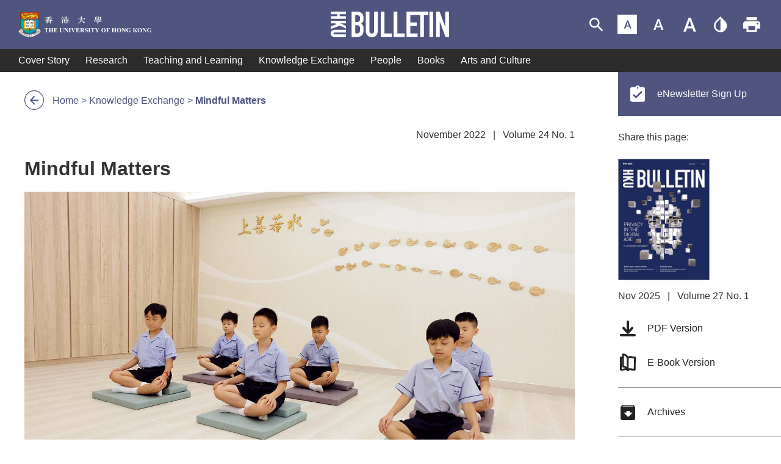

--- FILE ---
content_type: text/html; charset=UTF-8
request_url: https://bulletin.hku.hk/knowledge-exchange/mindful-matters/
body_size: 972526
content:
<!DOCTYPE html>
<html lang="en-US">
<head>
	<meta charset="UTF-8" />
<meta http-equiv="X-UA-Compatible" content="IE=edge">
	<link rel="pingback" href="https://bulletin.hku.hk/xmlrpc.php" />

	<script type="text/javascript">
		document.documentElement.className = 'js';
	</script>

	<meta name='robots' content='index, follow, max-image-preview:large, max-snippet:-1, max-video-preview:-1' />
<script type="text/javascript">
			let jqueryParams=[],jQuery=function(r){return jqueryParams=[...jqueryParams,r],jQuery},$=function(r){return jqueryParams=[...jqueryParams,r],$};window.jQuery=jQuery,window.$=jQuery;let customHeadScripts=!1;jQuery.fn=jQuery.prototype={},$.fn=jQuery.prototype={},jQuery.noConflict=function(r){if(window.jQuery)return jQuery=window.jQuery,$=window.jQuery,customHeadScripts=!0,jQuery.noConflict},jQuery.ready=function(r){jqueryParams=[...jqueryParams,r]},$.ready=function(r){jqueryParams=[...jqueryParams,r]},jQuery.load=function(r){jqueryParams=[...jqueryParams,r]},$.load=function(r){jqueryParams=[...jqueryParams,r]},jQuery.fn.ready=function(r){jqueryParams=[...jqueryParams,r]},$.fn.ready=function(r){jqueryParams=[...jqueryParams,r]};</script>
	<!-- This site is optimized with the Yoast SEO plugin v16.1.1 - https://yoast.com/wordpress/plugins/seo/ -->
	<title>Mindful Matters - HKU Bulletin</title>
	<meta name="description" content="An initiative to bring mindfulness to schools has proven such a success – and, in the COVID-19 era, so crucial – that it has been expanded for another three years to include not only teachers and schoolchildren but parents too." />
	<link rel="canonical" href="https://bulletin.hku.hk/knowledge-exchange/mindful-matters/" />
	<meta property="og:locale" content="en_US" />
	<meta property="og:type" content="article" />
	<meta property="og:title" content="Mindful Matters - HKU Bulletin" />
	<meta property="og:description" content="An initiative to bring mindfulness to schools has proven such a success – and, in the COVID-19 era, so crucial – that it has been expanded for another three years to include not only teachers and schoolchildren but parents too." />
	<meta property="og:url" content="https://bulletin.hku.hk/knowledge-exchange/mindful-matters/" />
	<meta property="og:site_name" content="HKU Bulletin" />
	<meta property="article:modified_time" content="2022-11-20T17:53:46+00:00" />
	<meta property="og:image" content="https://bulletin.hku.hk/wp-content/uploads/2022/11/JCPandA_opening.jpg" />
	<meta property="og:image:width" content="1400" />
	<meta property="og:image:height" content="800" />
	<meta name="twitter:card" content="summary_large_image" />
	<meta name="twitter:image" content="https://bulletin.hku.hk/wp-content/uploads/2022/11/JCPandA_opening.jpg" />
	<meta name="twitter:label1" content="Est. reading time">
	<meta name="twitter:data1" content="5 minutes">
	<script type="application/ld+json" class="yoast-schema-graph">{"@context":"https://schema.org","@graph":[{"@type":"WebSite","@id":"https://bulletin.hku.hk/#website","url":"https://bulletin.hku.hk/","name":"HKU Bulletin","description":"","potentialAction":[{"@type":"SearchAction","target":"https://bulletin.hku.hk/?s={search_term_string}","query-input":"required name=search_term_string"}],"inLanguage":"en-US"},{"@type":"ImageObject","@id":"https://bulletin.hku.hk/knowledge-exchange/mindful-matters/#primaryimage","inLanguage":"en-US","url":"https://bulletin.hku.hk/wp-content/uploads/2022/11/JCPandA_opening.jpg","contentUrl":"https://bulletin.hku.hk/wp-content/uploads/2022/11/JCPandA_opening.jpg","width":1400,"height":800,"caption":"JC PandA"},{"@type":"WebPage","@id":"https://bulletin.hku.hk/knowledge-exchange/mindful-matters/#webpage","url":"https://bulletin.hku.hk/knowledge-exchange/mindful-matters/","name":"Mindful Matters - HKU Bulletin","isPartOf":{"@id":"https://bulletin.hku.hk/#website"},"primaryImageOfPage":{"@id":"https://bulletin.hku.hk/knowledge-exchange/mindful-matters/#primaryimage"},"datePublished":"2022-11-20T17:52:43+00:00","dateModified":"2022-11-20T17:53:46+00:00","description":"An initiative to bring mindfulness to schools has proven such a success \u2013 and, in the COVID-19 era, so crucial \u2013 that it has been expanded for another three years to include not only teachers and schoolchildren but parents too.","breadcrumb":{"@id":"https://bulletin.hku.hk/knowledge-exchange/mindful-matters/#breadcrumb"},"inLanguage":"en-US","potentialAction":[{"@type":"ReadAction","target":["https://bulletin.hku.hk/knowledge-exchange/mindful-matters/"]}]},{"@type":"BreadcrumbList","@id":"https://bulletin.hku.hk/knowledge-exchange/mindful-matters/#breadcrumb","itemListElement":[{"@type":"ListItem","position":1,"item":{"@type":"WebPage","@id":"https://bulletin.hku.hk/","url":"https://bulletin.hku.hk/","name":"Home"}},{"@type":"ListItem","position":2,"item":{"@type":"WebPage","@id":"https://bulletin.hku.hk/knowledge-exchange/","url":"https://bulletin.hku.hk/knowledge-exchange/","name":"Knowledge Exchange"}},{"@type":"ListItem","position":3,"item":{"@type":"WebPage","@id":"https://bulletin.hku.hk/knowledge-exchange/mindful-matters/","url":"https://bulletin.hku.hk/knowledge-exchange/mindful-matters/","name":"Mindful Matters"}}]}]}</script>
	<!-- / Yoast SEO plugin. -->


<link rel='dns-prefetch' href='//cdnjs.cloudflare.com' />
<link rel='dns-prefetch' href='//platform-api.sharethis.com' />
<link rel="alternate" type="application/rss+xml" title="HKU Bulletin &raquo; Feed" href="https://bulletin.hku.hk/feed/" />
<link rel="alternate" type="application/rss+xml" title="HKU Bulletin &raquo; Comments Feed" href="https://bulletin.hku.hk/comments/feed/" />
<meta content="Divi v.4.23.1" name="generator"/><link rel='stylesheet' id='divi-style-css'  href='https://bulletin.hku.hk/wp-content/themes/Divi/style-static.min.css?ver=4.23.1' type='text/css' media='all' />
<link rel='stylesheet' id='divi-custom-css'  href='https://bulletin.hku.hk/wp-content/themes/Divi/css/custom.css?ver=5.7.14' type='text/css' media='all' />
<link rel='stylesheet' id='divi-custom-color-theme-css'  href='https://bulletin.hku.hk/wp-content/themes/Divi/css/custom-color-theme.css.php?theme-color=%234F557F&#038;theme-contrast-color=%231F2A5A&#038;ver=5.7.14' type='text/css' media='all' />
<link rel='stylesheet' id='wp-block-library-css'  href='https://bulletin.hku.hk/wp-includes/css/dist/block-library/style.min.css?ver=5.7.14' type='text/css' media='all' />
<link rel='stylesheet' id='wp-block-library-theme-css'  href='https://bulletin.hku.hk/wp-includes/css/dist/block-library/theme.min.css?ver=5.7.14' type='text/css' media='all' />
<link rel='stylesheet' id='share-this-share-buttons-sticky-css'  href='https://bulletin.hku.hk/wp-content/plugins/sharethis-share-buttons/css/mu-style.css?ver=1699996582' type='text/css' media='all' />
<style id='share-this-share-buttons-sticky-inline-css' type='text/css'>
.st-sticky-share-buttons{ display: none!important; }
</style>
<script type='text/javascript' src='//platform-api.sharethis.com/js/sharethis.js?ver=2.2.0#property=5db5ac77990aa2001296aa86&#038;product=sticky-buttons&#038;source=sharethis-share-buttons-wordpress' id='share-this-share-buttons-mu-js'></script>
<link rel="https://api.w.org/" href="https://bulletin.hku.hk/wp-json/" /><link rel="alternate" type="application/json" href="https://bulletin.hku.hk/wp-json/wp/v2/knowledge_exchange/2549" /><link rel="EditURI" type="application/rsd+xml" title="RSD" href="https://bulletin.hku.hk/xmlrpc.php?rsd" />
<link rel="wlwmanifest" type="application/wlwmanifest+xml" href="https://bulletin.hku.hk/wp-includes/wlwmanifest.xml" /> 
<meta name="generator" content="WordPress 5.7.14" />
<link rel='shortlink' href='https://bulletin.hku.hk/?p=2549' />
<link rel="alternate" type="application/json+oembed" href="https://bulletin.hku.hk/wp-json/oembed/1.0/embed?url=https%3A%2F%2Fbulletin.hku.hk%2Fknowledge-exchange%2Fmindful-matters%2F" />
<link rel="alternate" type="text/xml+oembed" href="https://bulletin.hku.hk/wp-json/oembed/1.0/embed?url=https%3A%2F%2Fbulletin.hku.hk%2Fknowledge-exchange%2Fmindful-matters%2F&#038;format=xml" />

		<!-- GA Google Analytics @ https://m0n.co/ga -->
		<script async src="https://www.googletagmanager.com/gtag/js?id=UA-48364695-28"></script>
		<script>
			window.dataLayer = window.dataLayer || [];
			function gtag(){dataLayer.push(arguments);}
			gtag('js', new Date());
			gtag('config', 'UA-48364695-28');
		</script>

	<meta name="viewport" content="width=device-width, initial-scale=1.0, maximum-scale=1.0, user-scalable=0" /><script>
        window.custom = window.custom || {};
        window.custom.site_path = "";
        </script><script type="text/javascript">
	jQuery( document ).ready(function() {
		var toggleList = document.getElementsByClassName('et_pb_toggle_title');
		for (let i = 0; i < toggleList.length; i++) {
			toggleList[i].setAttribute("tabindex", "0");
			toggleList[i].addEventListener("keydown", function(e) {
				if (e.key == 'Enter') {
					toggleList[i].click();
				}
			});
		}
		
		setTimeout(() => {
				var scrollToTopButton = document.getElementById('wpfront-scroll-top-container');
			if (scrollToTopButton) {
				scrollToTopButton.setAttribute("tabindex", "0");
				scrollToTopButton.addEventListener("keydown", function(e) {
					if(e.key=='Enter'&&document.activeElement==document.getElementById('wpfront-scroll-top-container')) {
						scrollToTopButton.click();
					}
				});		
			}
		}, 3000);
		
//		Auto Select high contrast
// 		jQuery('body.et_pb_pagebuilder_layout .et_pb_section:first-child').addClass('et_pb_section_first');
// 		if (Cookies.get('init') == null) {
// 			jQuery('body').addClass('custom-contrast');
// 			Cookies.set('contrast', 1);
// 			Cookies.set('init', 1);
// 		}
	});
</script><link rel="icon" href="https://bulletin.hku.hk/wp-content/uploads/2019/11/cropped-ico_favicon-32x32.png" sizes="32x32" />
<link rel="icon" href="https://bulletin.hku.hk/wp-content/uploads/2019/11/cropped-ico_favicon-192x192.png" sizes="192x192" />
<link rel="apple-touch-icon" href="https://bulletin.hku.hk/wp-content/uploads/2019/11/cropped-ico_favicon-180x180.png" />
<meta name="msapplication-TileImage" content="https://bulletin.hku.hk/wp-content/uploads/2019/11/cropped-ico_favicon-270x270.png" />
<style id="et-divi-customizer-global-cached-inline-styles">#main-header,#main-header .nav li ul,.et-search-form,#main-header .et_mobile_menu{background-color:rgba(35,35,35,0.8)}#main-header .nav li ul{background-color:rgba(0,0,0,0)}.et_header_style_centered .mobile_nav .select_page,.et_header_style_split .mobile_nav .select_page,.et_nav_text_color_light #top-menu>li>a,.et_nav_text_color_dark #top-menu>li>a,#top-menu a,.et_mobile_menu li a,.et_nav_text_color_light .et_mobile_menu li a,.et_nav_text_color_dark .et_mobile_menu li a,#et_search_icon:before,.et_search_form_container input,span.et_close_search_field:after,#et-top-navigation .et-cart-info{color:#ffffff}.et_search_form_container input::-moz-placeholder{color:#ffffff}.et_search_form_container input::-webkit-input-placeholder{color:#ffffff}.et_search_form_container input:-ms-input-placeholder{color:#ffffff}#main-header .nav li ul a{color:rgba(0,0,0,0.7)}#main-footer{background-color:rgba(35,35,35,0.08)}.footer-widget .et_pb_widget div,.footer-widget .et_pb_widget ul,.footer-widget .et_pb_widget ol,.footer-widget .et_pb_widget label{line-height:1.7em}.bottom-nav,.bottom-nav a,.bottom-nav li.current-menu-item a{color:#232323}#et-footer-nav .bottom-nav li.current-menu-item a{color:#232323}#footer-bottom{background-color:rgba(0,0,0,0)}#footer-info,#footer-info a{color:#232323}#main-header{box-shadow:none}.et-fixed-header#main-header{box-shadow:none!important}body .et_pb_button{}body.et_pb_button_helper_class .et_pb_button,body.et_pb_button_helper_class .et_pb_module.et_pb_button{color:#ffffff}body .et_pb_bg_layout_light.et_pb_button:hover,body .et_pb_bg_layout_light .et_pb_button:hover,body .et_pb_button:hover{color:#ffffff!important;border-radius:0px}@media only screen and (min-width:981px){.et_header_style_centered #logo{max-height:54%}.et_pb_svg_logo.et_header_style_centered #logo{height:54%}.et_header_style_centered.et_hide_primary_logo #main-header:not(.et-fixed-header) .logo_container,.et_header_style_centered.et_hide_fixed_logo #main-header.et-fixed-header .logo_container{height:11.88px}.et-fixed-header#main-header,.et-fixed-header#main-header .nav li ul,.et-fixed-header .et-search-form{background-color:rgba(0,0,0,0)}.et-fixed-header #top-menu a,.et-fixed-header #et_search_icon:before,.et-fixed-header #et_top_search .et-search-form input,.et-fixed-header .et_search_form_container input,.et-fixed-header .et_close_search_field:after,.et-fixed-header #et-top-navigation .et-cart-info{color:#ffffff!important}.et-fixed-header .et_search_form_container input::-moz-placeholder{color:#ffffff!important}.et-fixed-header .et_search_form_container input::-webkit-input-placeholder{color:#ffffff!important}.et-fixed-header .et_search_form_container input:-ms-input-placeholder{color:#ffffff!important}}@media only screen and (min-width:1350px){.et_pb_row{padding:27px 0}.et_pb_section{padding:54px 0}.single.et_pb_pagebuilder_layout.et_full_width_page .et_post_meta_wrapper{padding-top:81px}.et_pb_fullwidth_section{padding:0}}@media only screen and (max-width:980px){#main-header,#main-header .nav li ul,.et-search-form,#main-header .et_mobile_menu{background-color:rgba(0,0,0,0)}}.custom-font-size-large .custom-component-builder-content .wp-block-custom-block-types-quote .wp-block-custom-block-types-text:nth-child(3) p{text-align:center;line-height:1.1!important}.custom-bottom-bar{display:flex;align-items:center}.custom-bottom-copyright{flex:1}#footer-info{width:100%}.custom-bottom-award{background:url(https://bulletin.hku.hk/wp-content/uploads/2025/06/Web-Accessibility_logo.png);width:134px;height:70px;background-size:contain;background-repeat:no-repeat}.custom-component-mobile-share-this-button{display:none;margin-bottom:24px}@media screen and (max-width:782px){.custom-component-mobile-share-this-button{display:block}}.et_header_style_centered #main-header .container{height:inherit;text-align:center}.et_header_style_centered.et_vertical_nav #main-header .container{height:auto}.et_header_style_centered #main-header div#et-top-navigation{position:relative;bottom:0;width:100%}.et_header_style_centered #logo,.et_header_style_centered #et-top-navigation,.et_header_style_centered nav#top-menu-nav,.et_header_style_centered #top-menu{float:none}.et_header_style_centered #logo{max-height:64%}.et_header_style_centered #main-header .logo_container{height:100px;padding:0}.et_header_style_centered header#main-header.et-fixed-header .logo_container{height:70px}.et_header_style_centered #et_top_search{display:inline-block!important;float:none}.et_header_style_centered #et_search_icon:before{top:-13px;left:3px}.et_header_style_centered nav#top-menu-nav{display:inline-block}.et_header_style_centered #top-menu>li>a{padding-bottom:2em}.et_header_style_centered #et-top-navigation .et-cart-info{float:none}.et_hide_search_icon #et_top_search,.et_hide_search_icon .et_slide_menu_top .et-search-form{display:none!important}#top-menu-nav,#top-menu{line-height:0}#et-top-navigation{font-weight:600}.et_fixed_nav #et-top-navigation{-webkit-transition:all 0.4s ease-in-out;-moz-transition:all 0.4s ease-in-out;transition:all 0.4s ease-in-out}#et-secondary-menu{float:right}#et-info,#et-secondary-menu>ul>li a{display:block;padding-bottom:0.75em}#et-secondary-nav,#et-secondary-nav li{display:inline-block}#et-secondary-nav a{-webkit-transition:background-color 0.4s,color 0.4s ease-in-out;-moz-transition:background-color 0.4s,color 0.4s ease-in-out;transition:background-color 0.4s,color 0.4s ease-in-out}#et-secondary-nav li{margin-right:15px}#et-secondary-nav>li:last-child{margin-right:0}.et-cart-info span:before{margin-right:10px;content:"\e07a"}nav#top-menu-nav,#top-menu,nav.et-menu-nav,.et-menu{float:left}#top-menu li{display:inline-block;padding-right:22px;font-size:14px}#top-menu>li:last-child{padding-right:0}.et_fullwidth_nav.et_non_fixed_nav.et_header_style_left #top-menu>li:last-child>ul.sub-menu{right:0}#top-menu a{display:block;position:relative;text-decoration:none;-webkit-transition:all 0.4s ease-in-out;-moz-transition:all 0.4s ease-in-out;transition:all 0.4s ease-in-out}#top-menu-nav>ul>li>a:hover,#et-secondary-menu>ul>li>a:hover,#et-info-email:hover,.et-social-icons a:hover{opacity:0.7;-webkit-transition:all 0.4s ease-in-out;-moz-transition:all 0.4s ease-in-out;transition:all 0.4s ease-in-out}#et_mobile_nav_menu .mobile_menu_bar_toggle{display:none}.mobile_menu_bar{display:block;position:relative;line-height:0}.mobile_menu_bar:before,.et_toggle_slide_menu:after{position:relative;top:0;left:0;font-size:32px;content:"\61";cursor:pointer}.mobile_nav .select_page{display:none}#sidebar{padding-bottom:28px}.et_header_style_fullscreen .et_slide_in_menu_container .et_mobile_menu li a{font-size:30px}.et_header_style_fullscreen .et_slide_in_menu_container,.et_header_style_fullscreen .et_slide_in_menu_container input.et-search-field,.et_header_style_fullscreen .et_slide_in_menu_container a,.et_header_style_fullscreen .et_slide_in_menu_container #et-info span,.et_header_style_fullscreen .et_slide_menu_top ul.et-social-icons a,.et_header_style_fullscreen .et_slide_menu_top span{font-size:18px}.et_header_style_fullscreen .et_slide_in_menu_container .et-search-field::-moz-placeholder{font-size:18px}.et_header_style_fullscreen .et_slide_in_menu_container .et-search-field::-webkit-input-placeholder{font-size:18px}.et_header_style_fullscreen .et_slide_in_menu_container .et-search-field:-ms-input-placeholder{font-size:18px}.et_header_style_fullscreen .mobile_menu_bar.et_toggle_fullscreen_menu{display:block}.et_header_style_fullscreen .et_pb_fullscreen_nav_container{display:table;width:100%;height:100%;vertical-align:middle}.et_header_style_fullscreen.et_pb_no_top_bar_fullscreen .et_slide_in_menu_container{padding-top:0}.et_header_style_fullscreen .et_slide_in_menu_container{display:block!important;visibility:hidden;overflow-x:hidden;position:fixed;top:0;right:0!important;width:100%;padding-top:70px;opacity:0;-webkit-transition:1s ease-in-out,padding-top 0s;transition:1s ease-in-out,padding-top 0s}.et-has-admin-bar .et_header_style_fullscreen .et_slide_in_menu_container{top:32px}.et_header_style_fullscreen .et_slide_in_menu_container.et_pb_fullscreen_menu_opened{visibility:visible;opacity:0.95}.et_header_style_fullscreen .et_slide_in_menu_container span.mobile_menu_bar.et_toggle_fullscreen_menu{position:absolute;z-index:999999;top:34px;right:30px;cursor:pointer}.et_header_style_fullscreen .et_slide_in_menu_container span.mobile_menu_bar.et_toggle_fullscreen_menu:before{content:"\4d"}.et_header_style_fullscreen .et_slide_menu_top{position:absolute;z-index:99999;top:0;width:100%;padding:35px;text-align:center}.et_header_style_fullscreen .et_pb_top_menu_inner{display:inline-block;position:relative}.et_header_style_fullscreen .et_slide_menu_top a,.et_header_style_fullscreen .et_slide_menu_top,.et_header_style_fullscreen .et_slide_in_menu_container span.mobile_menu_bar.et_toggle_fullscreen_menu:before,.et_header_style_fullscreen .et_slide_menu_top button#searchsubmit_header:before{color:#fff}.et_header_style_fullscreen input::-moz-placeholder{color:#fff}.et_header_style_fullscreen input::-webkit-input-placeholder{color:#fff}.et_header_style_fullscreen input:-ms-input-placeholder{color:#fff}.et_header_style_fullscreen div#et-info,.et_header_style_fullscreen ul.et-social-icons,.et_header_style_fullscreen a.et-cart-info{margin-right:30px}.et_header_style_fullscreen div#et-info{display:inline-block;float:left!important;width:auto;margin-top:7px}.et_header_style_fullscreen div#et-info span{margin-right:15px}.et_header_style_fullscreen .et_slide_menu_top .et-search-form{display:inline-block;width:140px!important;min-width:140px;margin-top:0!important;margin-bottom:-10px;border:1px solid #fff;border-radius:3px;background:none!important}.et_header_style_fullscreen a.et-cart-info{float:none!important}.et_header_style_fullscreen .et_slide_menu_top ul.et-social-icons{display:inline-block;float:none!important}.et_header_style_fullscreen .et_slide_menu_top ul.et-social-icons li{margin-right:0}.et_header_style_fullscreen #mobile_menu_slide .menu-item-has-children{margin-right:-31px}.et_header_style_fullscreen ul#mobile_menu_slide{display:table-cell!important;position:relative;width:auto;height:100%;padding:0;text-align:center;vertical-align:middle}.et_header_style_fullscreen .et_pb_fullscreen_nav_container .et_mobile_menu{visibility:hidden;opacity:0;-webkit-transition:1s ease-in-out;transition:1s ease-in-out}.et_pb_fullscreen_menu_opened .et_pb_fullscreen_nav_container .et_mobile_menu{visibility:visible;opacity:1}.et_header_style_fullscreen .et_pb_fullscreen_nav_container .et_mobile_menu li{padding-left:0!important;-webkit-transition:0.3s ease-in-out;transition:0.3s ease-in-out;-webkit-transition-delay:0s;transition-delay:0s;-webkit-transform:scale(1);-ms-transform:scale(1);transform:scale(1)}.et_header_style_fullscreen .et_slide_in_menu_container #mobile_menu_slide a{display:inline-block;margin-right:0}.et_header_style_fullscreen .et_slide_in_menu_container span.et_mobile_menu_arrow{position:relative;right:auto;padding-right:10px}.et_header_style_fullscreen .et_slide_in_menu_container #mobile_menu_slide .et_mobile_menu_arrow:before{position:relative;top:0;right:0}.et_pb_fullscreen_menu_animated .et_mobile_menu li{-webkit-transform:scale(1);-ms-transform:scale(1);transform:scale(1)}.et_pb_fullscreen_menu_opened .et_mobile_menu li{opacity:1}.et_pb_fullscreen_menu_opened .et_mobile_menu li:nth-child(1){-webkit-transition-delay:0.1s;transition-delay:0.1s}.et_pb_fullscreen_menu_opened .et_mobile_menu li:nth-child(2){-webkit-transition-delay:0.2s;transition-delay:0.2s}.et_pb_fullscreen_menu_opened .et_mobile_menu li:nth-child(3){-webkit-transition-delay:0.3s;transition-delay:0.3s}.et_pb_fullscreen_menu_opened .et_mobile_menu li:nth-child(4){-webkit-transition-delay:0.4s;transition-delay:0.4s}.et_pb_fullscreen_menu_opened .et_mobile_menu li:nth-child(5){-webkit-transition-delay:0.5s;transition-delay:0.5s}.et_pb_fullscreen_menu_opened .et_mobile_menu li:nth-child(6){-webkit-transition-delay:0.6s;transition-delay:0.6s}.et_pb_fullscreen_menu_opened .et_mobile_menu li:nth-child(7){-webkit-transition-delay:0.7s;transition-delay:0.7s}.et_pb_fullscreen_menu_opened .et_mobile_menu li:nth-child(8){-webkit-transition-delay:0.8s;transition-delay:0.8s}.et_pb_fullscreen_menu_opened .et_mobile_menu li:nth-child(9){-webkit-transition-delay:0.9s;transition-delay:0.9s}.et_pb_fullscreen_menu_opened .et_mobile_menu li:nth-child(10){-webkit-transition-delay:1s;transition-delay:1s}.et_pb_fullscreen_menu_opened .et_mobile_menu li:nth-child(11){-webkit-transition-delay:1.1s;transition-delay:1.1s}.et_pb_fullscreen_menu_opened .et_mobile_menu li:nth-child(12){-webkit-transition-delay:1.2s;transition-delay:1.2s}.et_pb_fullscreen_menu_opened .et_mobile_menu li:nth-child(13){-webkit-transition-delay:1.3s;transition-delay:1.3s}.et_pb_fullscreen_menu_opened .et_mobile_menu li:nth-child(14){-webkit-transition-delay:1.4s;transition-delay:1.4s}.et_pb_fullscreen_menu_opened .et_mobile_menu li:nth-child(15){-webkit-transition-delay:1.5s;transition-delay:1.5s}.et_pb_fullscreen_menu_opened .et_mobile_menu li:nth-child(16){-webkit-transition-delay:1.6s;transition-delay:1.6s}.et_pb_fullscreen_menu_opened .et_mobile_menu li:nth-child(17){-webkit-transition-delay:1.7s;transition-delay:1.7s}.et_pb_fullscreen_menu_opened .et_mobile_menu li:nth-child(18){-webkit-transition-delay:1.8s;transition-delay:1.8s}.et_pb_fullscreen_menu_opened .et_mobile_menu li:nth-child(19){-webkit-transition-delay:1.9s;transition-delay:1.9s}.et_pb_fullscreen_menu_opened .et_mobile_menu li:nth-child(20){-webkit-transition-delay:2s;transition-delay:2s}.et_pb_fullscreen_menu_opened .et_mobile_menu li:nth-child(21){-webkit-transition-delay:2.1s;transition-delay:2.1s}.et_pb_fullscreen_menu_opened .et_mobile_menu li:nth-child(22){-webkit-transition-delay:2.2s;transition-delay:2.2s}.et_pb_fullscreen_menu_opened .et_mobile_menu li:nth-child(23){-webkit-transition-delay:2.3s;transition-delay:2.3s}.et_pb_fullscreen_menu_opened .et_mobile_menu li:nth-child(24){-webkit-transition-delay:2.4s;transition-delay:2.4s}.et_pb_fullscreen_menu_opened .et_mobile_menu li:nth-child(25){-webkit-transition-delay:2.5s;transition-delay:2.5s}.et_pb_fullscreen_menu_opened .et_mobile_menu li:nth-child(26){-webkit-transition-delay:2.6s;transition-delay:2.6s}.et_pb_fullscreen_menu_opened .et_mobile_menu li:nth-child(27){-webkit-transition-delay:2.7s;transition-delay:2.7s}.et_pb_fullscreen_menu_opened .et_mobile_menu li:nth-child(28){-webkit-transition-delay:2.8s;transition-delay:2.8s}.et_pb_fullscreen_menu_opened .et_mobile_menu li:nth-child(29){-webkit-transition-delay:2.9s;transition-delay:2.9s}.et_pb_fullscreen_menu_opened .et_mobile_menu li:nth-child(30){-webkit-transition-delay:3s;transition-delay:3s}.et_header_style_slide .et-fixed-header #et-top-navigation,.et_header_style_fullscreen .et-fixed-header #et-top-navigation{padding:11px 0!important}@media all and (min-width:1280px) and (max-width:1100px){.et_vertical_nav.et_right_sidebar #main-content .container:before{right:195px}.et_vertical_nav.et_left_sidebar #main-content .container:before{left:195px}.et_vertical_nav #top-menu li.mega-menu>ul{width:675px!important}.et_vertical_nav .et_pb_column_1_4 .et_pb_number_counter .percent p{font-size:65px;line-height:65px}.et_vertical_nav .et_pb_column_3_4 .mejs-container,.et_vertical_nav .et_pb_column_3_4 .mejs-container .mejs-controls{height:60px!important}.et_vertical_nav .et_pb_column_1_4 .et_pb_number_counter .percent p{font-size:55px;line-height:55px}}@media all and (max-width:1279px){#page-container,.et_non_fixed_nav.et_transparent_nav.et_show_nav.et_secondary_nav_enabled #page-container,.et_non_fixed_nav.et_transparent_nav.et_show_nav #page-container,#page-container,.et_fixed_nav.et_show_nav.et_secondary_nav_enabled #page-container,.et_fixed_nav.et_show_nav #page-container{padding-top:80px}.et-tb #page-container,.et-tb-has-header #page-container,.et_fixed_nav.et_show_nav.et_secondary_nav_enabled.et-tb #page-container,.et_fixed_nav.et_show_nav.et_secondary_nav_enabled.et-tb-has-header #page-container,.et_fixed_nav.et_show_nav.et-tb #page-container,.et_fixed_nav.et_show_nav.et-tb-has-header #page-container{padding-top:0!important}.et_non_fixed_nav #page-container{padding-top:0}.et_non_fixed_nav.et_transparent_nav.et_show_nav.et_secondary_nav_enabled.et_header_style_centered #page-container,.et_non_fixed_nav.et_transparent_nav.et_show_nav.et_header_style_centered #page-container,.et_fixed_nav.et_show_nav.et_secondary_nav_enabled.et_header_style_centered #page-container,.et_fixed_nav.et_show_nav.et_header_style_centered #page-container{padding-top:136px}#sidebar,#left-area{width:100%!important}.et_right_sidebar #left-area,.et_right_sidebar #sidebar,.et_left_sidebar #left-area,.et_left_sidebar #sidebar{float:none;width:auto;padding-right:0;padding-left:0}.et_right_sidebar #left-area{margin-right:0}.et_right_sidebar #sidebar{margin-left:0;border-left:none}.et_left_sidebar #left-area{margin-left:0}.et_left_sidebar #sidebar{margin-right:0;border-right:none}#main-content .container:before{display:none!important}.et_full_width_page.woocommerce-page ul.products li.product:nth-child(4n+1),.et_full_width_page .et_gallery_item:nth-child(4n+1){clear:none}.footer-widget:nth-child(n){width:46.25%!important;margin:0 7.5% 7.5% 0!important}#footer-widgets .footer-widget .fwidget{margin-bottom:16.21%}.et_pb_gutters1 .footer-widget:nth-child(n){width:50%!important;margin:0!important}.et_pb_gutters1 #footer-widgets .footer-widget .fwidget{margin-bottom:0}#footer-widgets{padding:8% 0}#footer-widgets .footer-widget:nth-child(2n){margin-right:0!important}#footer-widgets .footer-widget:nth-last-child(-n+2){margin-bottom:0!important}.bottom-nav{text-align:center}#main-header,#top-header{-webkit-transition:none;-moz-transition:none;transition:none}#top-menu{display:none}.et_hide_nav.et_non_fixed_nav.et_transparent_nav #top-header,.et_hide_nav.et_non_fixed_nav.et_transparent_nav #main-header,.et_hide_nav.et_fixed_nav #top-header,.et_hide_nav.et_fixed_nav #main-header{opacity:1;-webkit-transform:translateY(0px)!important;transform:translateY(0px)!important}.et_header_style_centered #main-header{padding:20px 0}.et_header_style_centered nav#top-menu-nav{display:none}.et_header_style_split #main-header{padding:20px 0}.et_header_style_split #et-top-navigation,.et_header_style_split .et-fixed-header #et-top-navigation{display:block;padding-top:0}#et-top-navigation{margin-right:0;-webkit-transition:none;-moz-transition:none;transition:none}.et_non_fixed_nav.et_transparent_nav #main-header,.et_non_fixed_nav.et_transparent_nav #top-header,.et_fixed_nav #main-header,.et_fixed_nav #top-header{position:absolute}.et_header_style_left .et-fixed-header #et-top-navigation,.et_header_style_left #et-top-navigation{display:block;padding-top:24px}.et_non_fixed_nav.et_transparent_nav #main-header,.et_fixed_nav #main-header{-webkit-transition:none;-moz-transition:none;transition:none}.et_vertical_nav.et_right_sidebar #left-area,.et_vertical_nav.et_left_sidebar #left-area{width:auto}#et-secondary-nav,#et-secondary-menu{display:none!important}.et_non_fixed_nav.et_transparent_nav_temp #main-header,.et_secondary_nav_only_menu #main-header,.et_fixed_nav_temp #main-header,.et_secondary_nav_only_menu #main-header{top:0!important}.et_secondary_nav_only_menu #top-header{display:none}#top-header .container{padding-top:0}#et-info{padding-top:0.75em}#logo,.logo_container,#main-header,.container{-webkit-transition:none;-moz-transition:none;transition:none}.et_header_style_centered #logo{max-height:60px}.et_header_style_centered header#main-header .logo_container{height:auto;max-height:100px;padding:0}.et_header_style_split header#main-header .logo_container{height:auto;max-height:100px;padding:0}.et_header_style_split #logo{max-height:60px}.et_vertical_nav span.logo_helper{display:inline-block}.et_vertical_nav.et_header_style_left .logo_container{position:absolute;height:100%}.et_header_style_left #logo,.et_header_style_split #logo{max-width:50%}#main-header,#top-header{-webkit-transition:none;-moz-transition:none;transition:none}#top-menu{display:none}.et_hide_nav.et_non_fixed_nav.et_transparent_nav #top-header,.et_hide_nav.et_non_fixed_nav.et_transparent_nav #main-header,.et_hide_nav.et_fixed_nav #top-header,.et_hide_nav.et_fixed_nav #main-header{opacity:1;-webkit-transform:translateY(0px)!important;transform:translateY(0px)!important}.et_header_style_centered #main-header{padding:20px 0}.et_header_style_centered nav#top-menu-nav{display:none}.et_header_style_split #main-header{padding:20px 0}.et_header_style_split #et-top-navigation,.et_header_style_split .et-fixed-header #et-top-navigation{display:block;padding-top:0}#et-top-navigation{margin-right:0;-webkit-transition:none;-moz-transition:none;transition:none}.et_non_fixed_nav.et_transparent_nav #main-header,.et_non_fixed_nav.et_transparent_nav #top-header,.et_fixed_nav #main-header,.et_fixed_nav #top-header{position:absolute}.et_header_style_left .et-fixed-header #et-top-navigation,.et_header_style_left #et-top-navigation{display:block;padding-top:24px}.et_non_fixed_nav.et_transparent_nav #main-header,.et_fixed_nav #main-header{-webkit-transition:none;-moz-transition:none;transition:none}.et_vertical_nav.et_right_sidebar #left-area,.et_vertical_nav.et_left_sidebar #left-area{width:auto}#et-secondary-nav,#et-secondary-menu{display:none!important}.et_non_fixed_nav.et_transparent_nav_temp #main-header,.et_secondary_nav_only_menu #main-header,.et_fixed_nav_temp #main-header,.et_secondary_nav_only_menu #main-header{top:0!important}.et_secondary_nav_only_menu #top-header{display:none}#top-header .container{padding-top:0}#et-info{padding-top:0.75em}}@media screen and (max-width:782px){body.admin-bar.et_non_fixed_nav.et_transparent_nav #main-header,body.admin-bar.et_non_fixed_nav.et_transparent_nav #top-header,body.admin-bar.et_fixed_nav #main-header,body.admin-bar.et_fixed_nav #top-header{top:46px}.et_non_fixed_nav.et_transparent_nav.et_secondary_nav_only_menu.admin-bar #main-header,.et_fixed_nav.et_secondary_nav_only_menu.admin-bar #main-header{top:46px!important}body.admin-bar.et_non_fixed_nav.et_transparent_nav.et_secondary_nav_enabled #main-header,body.admin-bar.et_fixed_nav.et_secondary_nav_enabled #main-header{top:80px}body.admin-bar.et_header_style_slide .et_slide_in_menu_container{top:46px}}@media all and (max-width:767px){body.admin-bar.et_non_fixed_nav.et_transparent_nav #top-header,body.admin-bar.et_non_fixed_nav.et_transparent_nav #main-header,body.admin-bar.et_fixed_nav #top-header,body.admin-bar.et_fixed_nav #main-header{top:46px}body.admin-bar.et_non_fixed_nav.et_transparent_nav.et_secondary_nav_two_panels #main-header,body.admin-bar.et_fixed_nav.et_secondary_nav_two_panels #main-header{top:104px}#et-info .et-social-icons{display:none}#et-secondary-menu .et_duplicate_social_icons{display:inline-block}#et-top-navigation{margin-right:0}body.et_non_fixed_nav.et_transparent_nav.et_secondary_nav_two_panels #main-header,body.et_fixed_nav.et_secondary_nav_two_panels #main-header{top:58px}#et-info,#et-secondary-menu{display:block;float:none;text-align:center}.et_secondary_nav_two_panels #et-secondary-menu{margin-top:12px}#top-header .et-cart-info{margin-left:0}.et_header_style_fullscreen div#et-info{float:none!important;position:relative;margin-top:15px}.et_header_style_fullscreen #et-info a{display:inline-block;line-height:0}.et_header_style_fullscreen .et_slide_menu_top .et-search-form{display:block!important;width:100%!important;max-width:100%!important;margin-top:10px!important;margin-bottom:10px!important}.et_header_style_fullscreen .et_slide_in_menu_container{padding-top:140px}.et_header_style_fullscreen .et_slide_in_menu_container span.mobile_menu_bar.et_toggle_fullscreen_menu{top:28px}.et_hide_search_icon.et_header_style_fullscreen .et_slide_menu_top .et-search-form{display:none!important}}@media all and (max-width:479px){#et-top-navigation{margin-right:0}}.et_mobile_menu{display:none;visibility:visible;position:absolute;z-index:9999;left:0;width:100%;padding:5%;border-top:3px solid #2ea3f2;opacity:1;background:#fff;-webkit-box-shadow:0 2px 5px rgba(0,0,0,0.1);-moz-box-shadow:0 2px 5px rgba(0,0,0,0.1);box-shadow:0 2px 5px rgba(0,0,0,0.1)}#main-header .et_mobile_menu li ul,.et_pb_menu .et_mobile_menu li ul,#main-header .et_mobile_menu li ul,.et_pb_fullwidth_menu .et_mobile_menu li ul{display:block!important;visibility:visible!important;padding-left:10px}.et_mobile_menu li li{padding-left:5%}.et_mobile_menu li a{display:block;padding:10px 5%;border-bottom:1px solid rgba(0,0,0,0.03);color:#666}.et_mobile_menu .menu-item-has-children>a{background-color:rgba(0,0,0,0.03);font-weight:bold}.et_mobile_menu li .menu-item-has-children>a{background-color:transparent}.et_mobile_nav_menu{display:none;float:right}.mobile_menu_bar{display:block;position:relative;line-height:0}.mobile_menu_bar:before{position:relative;top:2px;left:0;font-size:32px;content:"\61";cursor:pointer}.mobile_nav .select_page{display:none}@media all and (min-width:1280px){.et_pb_gutters3,.et_pb_gutters3.et_pb_row{}.et_pb_gutters3 .et_pb_column,.et_pb_gutters3.et_pb_row .et_pb_column{margin-right:5.5%}.et_pb_gutters3 .et_pb_column .et_pb_blog_grid .column.size-1of3 .et_pb_post:last-child,.et_pb_gutters3.et_pb_row .et_pb_column .et_pb_blog_grid .column.size-1of3 .et_pb_post:last-child,.et_pb_gutters3 .et_pb_column .et_pb_blog_grid .column.size-1of2 .et_pb_post:last-child,.et_pb_gutters3.et_pb_row .et_pb_column .et_pb_blog_grid .column.size-1of2 .et_pb_post:last-child,.et_pb_gutters3 .et_pb_column .et_pb_blog_grid .column.size-1of1 .et_pb_post:last-child,.et_pb_gutters3.et_pb_row .et_pb_column .et_pb_blog_grid .column.size-1of1 .et_pb_post:last-child{margin-bottom:30px}.et_pb_gutters3 .et_pb_column_4_4,.et_pb_gutters3.et_pb_row .et_pb_column_4_4{width:100%}.et_pb_gutters3 .et_pb_column_4_4 .et_pb_module,.et_pb_gutters3.et_pb_row .et_pb_column_4_4 .et_pb_module{margin-bottom:2.75%}.et_pb_gutters3 .et_pb_column_4_4 .et_pb_grid_item,.et_pb_gutters3.et_pb_row .et_pb_column_4_4 .et_pb_grid_item,.et_pb_gutters3 .et_pb_column_4_4 .et_pb_widget,.et_pb_gutters3.et_pb_row .et_pb_column_4_4 .et_pb_widget,.et_pb_gutters3 .et_pb_column_4_4 .et_pb_shop_grid .woocommerce ul.products li.product,.et_pb_gutters3.et_pb_row .et_pb_column_4_4 .et_pb_shop_grid .woocommerce ul.products li.product{width:20.875%;margin-right:5.5%;margin-bottom:5.5%}.et_pb_gutters3 .et_pb_column_4_4 .et_pb_blog_grid .column.size-1of3,.et_pb_gutters3.et_pb_row .et_pb_column_4_4 .et_pb_blog_grid .column.size-1of3{width:29.667%;margin-right:5.5%}.et_pb_gutters3 .et_pb_column_4_4 .et_pb_blog_grid .column.size-1of3 .et_pb_post,.et_pb_gutters3.et_pb_row .et_pb_column_4_4 .et_pb_blog_grid .column.size-1of3 .et_pb_post{margin-bottom:18.539%}.et_pb_gutters3 .et_pb_column_3_4,.et_pb_gutters3.et_pb_row .et_pb_column_3_4{width:73.625%}.et_pb_gutters3 .et_pb_column_3_4 .et_pb_module,.et_pb_gutters3.et_pb_row .et_pb_column_3_4 .et_pb_module{margin-bottom:3.735%}.et_pb_gutters3 .et_pb_column_3_4 .et_pb_grid_item,.et_pb_gutters3.et_pb_row .et_pb_column_3_4 .et_pb_grid_item,.et_pb_gutters3 .et_pb_column_3_4 .et_pb_widget,.et_pb_gutters3.et_pb_row .et_pb_column_3_4 .et_pb_widget,.et_pb_gutters3 .et_pb_column_3_4 .et_pb_shop_grid .woocommerce ul.products li.product,.et_pb_gutters3.et_pb_row .et_pb_column_3_4 .et_pb_shop_grid .woocommerce ul.products li.product{width:28.353%;margin-right:7.47%;margin-bottom:7.47%}.et_pb_gutters3 .et_pb_column_3_4 .et_pb_blog_grid .column.size-1of2,.et_pb_gutters3.et_pb_row .et_pb_column_3_4 .et_pb_blog_grid .column.size-1of2{width:46.265%;margin-right:7.47%}.et_pb_gutters3 .et_pb_column_3_4 .et_pb_blog_grid .column.size-1of2 .et_pb_post,.et_pb_gutters3.et_pb_row .et_pb_column_3_4 .et_pb_blog_grid .column.size-1of2 .et_pb_post{margin-bottom:14.941%}.et_pb_gutters3 .et_pb_column_2_3,.et_pb_gutters3.et_pb_row .et_pb_column_2_3{width:64.833%}.et_pb_gutters3 .et_pb_column_2_3 .et_pb_module,.et_pb_gutters3.et_pb_row .et_pb_column_2_3 .et_pb_module{margin-bottom:4.242%}.et_pb_gutters3 .et_pb_column_2_3 .et_pb_grid_item,.et_pb_gutters3.et_pb_row .et_pb_column_2_3 .et_pb_grid_item,.et_pb_gutters3 .et_pb_column_2_3 .et_pb_widget,.et_pb_gutters3.et_pb_row .et_pb_column_2_3 .et_pb_widget,.et_pb_gutters3 .et_pb_column_2_3 .et_pb_shop_grid .woocommerce ul.products li.product,.et_pb_gutters3.et_pb_row .et_pb_column_2_3 .et_pb_shop_grid .woocommerce ul.products li.product{width:45.758%;margin-right:8.483%;margin-bottom:8.483%}.et_pb_gutters3 .et_pb_column_2_3 .et_pb_blog_grid .column.size-1of2,.et_pb_gutters3.et_pb_row .et_pb_column_2_3 .et_pb_blog_grid .column.size-1of2{width:45.758%;margin-right:8.483%}.et_pb_gutters3 .et_pb_column_2_3 .et_pb_blog_grid .column.size-1of2 .et_pb_post,.et_pb_gutters3.et_pb_row .et_pb_column_2_3 .et_pb_blog_grid .column.size-1of2 .et_pb_post{margin-bottom:16.967%}.et_pb_gutters3 .et_pb_column_3_5,.et_pb_gutters3.et_pb_row .et_pb_column_3_5{width:57.8%}.et_pb_gutters3 .et_pb_column_3_5 .et_pb_module,.et_pb_gutters3.et_pb_row .et_pb_column_3_5 .et_pb_module{margin-bottom:4.758%}.et_pb_gutters3 .et_pb_column_3_5 .et_pb_grid_item,.et_pb_gutters3.et_pb_row .et_pb_column_3_5 .et_pb_grid_item,.et_pb_gutters3 .et_pb_column_3_5 .et_pb_widget,.et_pb_gutters3.et_pb_row .et_pb_column_3_5 .et_pb_widget,.et_pb_gutters3 .et_pb_column_3_5 .et_pb_shop_grid .woocommerce ul.products li.product,.et_pb_gutters3.et_pb_row .et_pb_column_3_5 .et_pb_shop_grid .woocommerce ul.products li.product{width:45.242%;margin-right:9.516%;margin-bottom:9.516%}.et_pb_gutters3 .et_pb_column_3_5 .et_pb_blog_grid .column.size-1of1,.et_pb_gutters3.et_pb_row .et_pb_column_3_5 .et_pb_blog_grid .column.size-1of1{width:100%;margin-right:0}.et_pb_gutters3 .et_pb_column_3_5 .et_pb_blog_grid .column.size-1of1 .et_pb_post,.et_pb_gutters3.et_pb_row .et_pb_column_3_5 .et_pb_blog_grid .column.size-1of1 .et_pb_post{margin-bottom:9.516%}.et_pb_gutters3 .et_pb_column_1_2,.et_pb_gutters3.et_pb_row .et_pb_column_1_2{width:47.25%}.et_pb_gutters3 .et_pb_column_1_2 .et_pb_module,.et_pb_gutters3.et_pb_row .et_pb_column_1_2 .et_pb_module{margin-bottom:5.82%}.et_pb_gutters3 .et_pb_column_1_2 .et_pb_grid_item,.et_pb_gutters3.et_pb_row .et_pb_column_1_2 .et_pb_grid_item,.et_pb_gutters3 .et_pb_column_1_2 .et_pb_widget,.et_pb_gutters3.et_pb_row .et_pb_column_1_2 .et_pb_widget,.et_pb_gutters3 .et_pb_column_1_2 .et_pb_shop_grid .woocommerce ul.products li.product,.et_pb_gutters3.et_pb_row .et_pb_column_1_2 .et_pb_shop_grid .woocommerce ul.products li.product{width:44.18%;margin-right:11.64%;margin-bottom:11.64%}.et_pb_gutters3 .et_pb_column_1_2 .et_pb_blog_grid .column.size-1of1,.et_pb_gutters3.et_pb_row .et_pb_column_1_2 .et_pb_blog_grid .column.size-1of1{width:100%;margin-right:0}.et_pb_gutters3 .et_pb_column_1_2 .et_pb_blog_grid .column.size-1of1 .et_pb_post,.et_pb_gutters3.et_pb_row .et_pb_column_1_2 .et_pb_blog_grid .column.size-1of1 .et_pb_post{margin-bottom:11.64%}.et_pb_gutters3 .et_pb_column_2_5,.et_pb_gutters3.et_pb_row .et_pb_column_2_5{width:36.7%}.et_pb_gutters3 .et_pb_column_2_5 .et_pb_module,.et_pb_gutters3.et_pb_row .et_pb_column_2_5 .et_pb_module{margin-bottom:7.493%}.et_pb_gutters3 .et_pb_column_2_5 .et_pb_grid_item,.et_pb_gutters3.et_pb_row .et_pb_column_2_5 .et_pb_grid_item,.et_pb_gutters3 .et_pb_column_2_5 .et_pb_widget,.et_pb_gutters3.et_pb_row .et_pb_column_2_5 .et_pb_widget,.et_pb_gutters3 .et_pb_column_2_5 .et_pb_shop_grid .woocommerce ul.products li.product,.et_pb_gutters3.et_pb_row .et_pb_column_2_5 .et_pb_shop_grid .woocommerce ul.products li.product,.et_pb_gutters3 .et_pb_column_2_5 .et_pb_blog_grid .column.size-1of1 .et_pb_post,.et_pb_gutters3.et_pb_row .et_pb_column_2_5 .et_pb_blog_grid .column.size-1of1 .et_pb_post{width:100%;margin-bottom:14.986%}.et_pb_gutters3 .et_pb_column_1_3,.et_pb_gutters3.et_pb_row .et_pb_column_1_3{width:29.667%}.et_pb_gutters3 .et_pb_column_1_3 .et_pb_module,.et_pb_gutters3.et_pb_row .et_pb_column_1_3 .et_pb_module{margin-bottom:9.27%}.et_pb_gutters3 .et_pb_column_1_3 .et_pb_grid_item,.et_pb_gutters3.et_pb_row .et_pb_column_1_3 .et_pb_grid_item,.et_pb_gutters3 .et_pb_column_1_3 .et_pb_widget,.et_pb_gutters3.et_pb_row .et_pb_column_1_3 .et_pb_widget,.et_pb_gutters3 .et_pb_column_1_3 .et_pb_shop_grid .woocommerce ul.products li.product,.et_pb_gutters3.et_pb_row .et_pb_column_1_3 .et_pb_shop_grid .woocommerce ul.products li.product,.et_pb_gutters3 .et_pb_column_1_3 .et_pb_blog_grid .column.size-1of1 .et_pb_post,.et_pb_gutters3.et_pb_row .et_pb_column_1_3 .et_pb_blog_grid .column.size-1of1 .et_pb_post{width:100%;margin-bottom:18.539%}.et_pb_gutters3 .et_pb_column_1_4,.et_pb_gutters3.et_pb_row .et_pb_column_1_4{width:20.875%}.et_pb_gutters3 .et_pb_column_1_4 .et_pb_module,.et_pb_gutters3.et_pb_row .et_pb_column_1_4 .et_pb_module{margin-bottom:13.174%}.et_pb_gutters3 .et_pb_column_1_4 .et_pb_grid_item,.et_pb_gutters3.et_pb_row .et_pb_column_1_4 .et_pb_grid_item,.et_pb_gutters3 .et_pb_column_1_4 .et_pb_widget,.et_pb_gutters3.et_pb_row .et_pb_column_1_4 .et_pb_widget,.et_pb_gutters3 .et_pb_column_1_4 .et_pb_shop_grid .woocommerce ul.products li.product,.et_pb_gutters3.et_pb_row .et_pb_column_1_4 .et_pb_shop_grid .woocommerce ul.products li.product,.et_pb_gutters3 .et_pb_column_1_4 .et_pb_blog_grid .column.size-1of1 .et_pb_post,.et_pb_gutters3.et_pb_row .et_pb_column_1_4 .et_pb_blog_grid .column.size-1of1 .et_pb_post{width:100%;margin-bottom:26.347%}.et_pb_gutters3 .et_pb_column_1_5,.et_pb_gutters3.et_pb_row .et_pb_column_1_5{width:15.6%}.et_pb_gutters3 .et_pb_column_1_5 .et_pb_module,.et_pb_gutters3.et_pb_row .et_pb_column_1_5 .et_pb_module{margin-bottom:17.628%}.et_pb_gutters3 .et_pb_column_1_5 .et_pb_grid_item,.et_pb_gutters3.et_pb_row .et_pb_column_1_5 .et_pb_grid_item,.et_pb_gutters3 .et_pb_column_1_5 .et_pb_widget,.et_pb_gutters3.et_pb_row .et_pb_column_1_5 .et_pb_widget,.et_pb_gutters3 .et_pb_column_1_5 .et_pb_shop_grid .woocommerce ul.products li.product,.et_pb_gutters3.et_pb_row .et_pb_column_1_5 .et_pb_shop_grid .woocommerce ul.products li.product,.et_pb_gutters3 .et_pb_column_1_5 .et_pb_blog_grid .column.size-1of1 .et_pb_post,.et_pb_gutters3.et_pb_row .et_pb_column_1_5 .et_pb_blog_grid .column.size-1of1 .et_pb_post{width:100%;margin-bottom:35.256%}.et_pb_gutters3 .et_pb_column_1_6,.et_pb_gutters3.et_pb_row .et_pb_column_1_6{width:12.0833%}.et_pb_gutters3 .et_pb_column_1_6 .et_pb_module,.et_pb_gutters3.et_pb_row .et_pb_column_1_6 .et_pb_module{margin-bottom:22.759%}.et_pb_gutters3 .et_pb_column_1_6 .et_pb_grid_item,.et_pb_gutters3.et_pb_row .et_pb_column_1_6 .et_pb_grid_item,.et_pb_gutters3 .et_pb_column_1_6 .et_pb_widget,.et_pb_gutters3.et_pb_row .et_pb_column_1_6 .et_pb_widget,.et_pb_gutters3 .et_pb_column_1_6 .et_pb_shop_grid .woocommerce ul.products li.product,.et_pb_gutters3.et_pb_row .et_pb_column_1_6 .et_pb_shop_grid .woocommerce ul.products li.product,.et_pb_gutters3 .et_pb_column_1_6 .et_pb_blog_grid .column.size-1of1 .et_pb_post,.et_pb_gutters3.et_pb_row .et_pb_column_1_6 .et_pb_blog_grid .column.size-1of1 .et_pb_post{width:100%;margin-bottom:45.517%}.et_pb_gutters3 .et_pb_column_4_4 .et_pb_grid_item.et_pb_portfolio_item:nth-child(4n),.et_pb_gutters3.et_pb_row .et_pb_column_4_4 .et_pb_grid_item.et_pb_portfolio_item:nth-child(4n),.et_pb_gutters3 .et_pb_column_4_4 .et_pb_widget:nth-child(4n),.et_pb_gutters3.et_pb_row .et_pb_column_4_4 .et_pb_widget:nth-child(4n),.et_pb_gutters3 .et_pb_column_4_4 .et_pb_shop_grid .woocommerce ul.products li.product:nth-child(4n),.et_pb_gutters3.et_pb_row .et_pb_column_4_4 .et_pb_shop_grid .woocommerce ul.products li.product:nth-child(4n){margin-right:0}.et_pb_gutters3 .et_pb_column_4_4 .et_pb_grid_item.et_pb_portfolio_item:nth-child(4n+1),.et_pb_gutters3.et_pb_row .et_pb_column_4_4 .et_pb_grid_item.et_pb_portfolio_item:nth-child(4n+1),.et_pb_gutters3 .et_pb_column_4_4 .et_pb_widget:nth-child(4n+1),.et_pb_gutters3.et_pb_row .et_pb_column_4_4 .et_pb_widget:nth-child(4n+1),.et_pb_gutters3 .et_pb_column_4_4 .et_pb_shop_grid .woocommerce ul.products li.product:nth-child(4n+1),.et_pb_gutters3.et_pb_row .et_pb_column_4_4 .et_pb_shop_grid .woocommerce ul.products li.product:nth-child(4n+1){clear:both}.et_pb_gutters3 .et_pb_column_4_4 .et_pb_blog_grid .column.size-1of3:nth-child(3n),.et_pb_gutters3.et_pb_row .et_pb_column_4_4 .et_pb_blog_grid .column.size-1of3:nth-child(3n){margin-right:0}.et_pb_gutters3 .et_pb_column_4_4 .et_pb_grid_item.last_in_row,.et_pb_gutters3.et_pb_row .et_pb_column_4_4 .et_pb_grid_item.last_in_row{margin-right:0}.et_pb_gutters3 .et_pb_column_4_4 .et_pb_grid_item.on_last_row,.et_pb_gutters3.et_pb_row .et_pb_column_4_4 .et_pb_grid_item.on_last_row{margin-bottom:0}.et_pb_gutters3 .et_pb_column_3_4 .et_pb_grid_item.et_pb_portfolio_item:nth-child(3n),.et_pb_gutters3.et_pb_row .et_pb_column_3_4 .et_pb_grid_item.et_pb_portfolio_item:nth-child(3n),.et_pb_gutters3 .et_pb_column_3_4 .et_pb_widget:nth-child(3n),.et_pb_gutters3.et_pb_row .et_pb_column_3_4 .et_pb_widget:nth-child(3n),.et_pb_gutters3 .et_pb_column_3_4 .et_pb_shop_grid .woocommerce ul.products li.product:nth-child(3n),.et_pb_gutters3.et_pb_row .et_pb_column_3_4 .et_pb_shop_grid .woocommerce ul.products li.product:nth-child(3n){margin-right:0}.et_pb_gutters3 .et_pb_column_3_4 .et_pb_grid_item.et_pb_portfolio_item:nth-child(3n+1),.et_pb_gutters3.et_pb_row .et_pb_column_3_4 .et_pb_grid_item.et_pb_portfolio_item:nth-child(3n+1),.et_pb_gutters3 .et_pb_column_3_4 .et_pb_widget:nth-child(3n+1),.et_pb_gutters3.et_pb_row .et_pb_column_3_4 .et_pb_widget:nth-child(3n+1),.et_pb_gutters3 .et_pb_column_3_4 .et_pb_shop_grid .woocommerce ul.products li.product:nth-child(3n+1),.et_pb_gutters3.et_pb_row .et_pb_column_3_4 .et_pb_shop_grid .woocommerce ul.products li.product:nth-child(3n+1){clear:both}.et_pb_gutters3 .et_pb_column_3_4 .et_pb_grid_item.last_in_row,.et_pb_gutters3.et_pb_row .et_pb_column_3_4 .et_pb_grid_item.last_in_row{margin-right:0}.et_pb_gutters3 .et_pb_column_3_4 .et_pb_grid_item.on_last_row,.et_pb_gutters3.et_pb_row .et_pb_column_3_4 .et_pb_grid_item.on_last_row{margin-bottom:0}.et_pb_gutters3 .et_pb_column_3_4 .et_pb_column_inner.et_pb_column_4_4 .et_pb_grid_item.et_pb_portfolio_item:nth-child(3n),.et_pb_gutters3.et_pb_row .et_pb_column_3_4 .et_pb_column_inner.et_pb_column_4_4 .et_pb_grid_item.et_pb_portfolio_item:nth-child(3n),.et_pb_gutters3 .et_pb_column_3_4 .et_pb_column_inner.et_pb_column_4_4 .et_pb_widget:nth-child(3n),.et_pb_gutters3.et_pb_row .et_pb_column_3_4 .et_pb_column_inner.et_pb_column_4_4 .et_pb_widget:nth-child(3n),.et_pb_gutters3 .et_pb_column_3_4 .et_pb_column_inner.et_pb_column_4_4 .et_pb_shop_grid .woocommerce ul.products li.product:nth-child(3n),.et_pb_gutters3.et_pb_row .et_pb_column_3_4 .et_pb_column_inner.et_pb_column_4_4 .et_pb_shop_grid .woocommerce ul.products li.product:nth-child(3n){margin-right:0}.et_pb_gutters3 .et_pb_column_3_4 .et_pb_column_inner.et_pb_column_4_4 .et_pb_grid_item.et_pb_portfolio_item:nth-child(3n+1),.et_pb_gutters3.et_pb_row .et_pb_column_3_4 .et_pb_column_inner.et_pb_column_4_4 .et_pb_grid_item.et_pb_portfolio_item:nth-child(3n+1),.et_pb_gutters3 .et_pb_column_3_4 .et_pb_column_inner.et_pb_column_4_4 .et_pb_widget:nth-child(3n+1),.et_pb_gutters3.et_pb_row .et_pb_column_3_4 .et_pb_column_inner.et_pb_column_4_4 .et_pb_widget:nth-child(3n+1),.et_pb_gutters3 .et_pb_column_3_4 .et_pb_column_inner.et_pb_column_4_4 .et_pb_shop_grid .woocommerce ul.products li.product:nth-child(3n+1),.et_pb_gutters3.et_pb_row .et_pb_column_3_4 .et_pb_column_inner.et_pb_column_4_4 .et_pb_shop_grid .woocommerce ul.products li.product:nth-child(3n+1){clear:both}.et_pb_gutters3 .et_pb_column_3_4 .et_pb_column_inner.et_pb_column_4_4 .et_pb_grid_item.et_pb_portfolio_item:nth-child(4n+1),.et_pb_gutters3.et_pb_row .et_pb_column_3_4 .et_pb_column_inner.et_pb_column_4_4 .et_pb_grid_item.et_pb_portfolio_item:nth-child(4n+1),.et_pb_gutters3 .et_pb_column_3_4 .et_pb_column_inner.et_pb_column_4_4 .et_pb_widget:nth-child(4n+1),.et_pb_gutters3.et_pb_row .et_pb_column_3_4 .et_pb_column_inner.et_pb_column_4_4 .et_pb_widget:nth-child(4n+1),.et_pb_gutters3 .et_pb_column_3_4 .et_pb_column_inner.et_pb_column_4_4 .et_pb_shop_grid .woocommerce ul.products li.product:nth-child(4n+1),.et_pb_gutters3.et_pb_row .et_pb_column_3_4 .et_pb_column_inner.et_pb_column_4_4 .et_pb_shop_grid .woocommerce ul.products li.product:nth-child(4n+1){clear:none}.et_pb_gutters3 .et_pb_column_3_4 .et_pb_column_inner.et_pb_column_4_4 .et_pb_grid_item.last_in_row,.et_pb_gutters3.et_pb_row .et_pb_column_3_4 .et_pb_column_inner.et_pb_column_4_4 .et_pb_grid_item.last_in_row{margin-right:0}.et_pb_gutters3 .et_pb_column_3_4 .et_pb_column_inner.et_pb_column_4_4 .et_pb_grid_item.on_last_row,.et_pb_gutters3.et_pb_row .et_pb_column_3_4 .et_pb_column_inner.et_pb_column_4_4 .et_pb_grid_item.on_last_row{margin-bottom:0}.et_pb_gutters3 .et_pb_column_2_3 .et_pb_grid_item.et_pb_portfolio_item:nth-child(2n),.et_pb_gutters3.et_pb_row .et_pb_column_2_3 .et_pb_grid_item.et_pb_portfolio_item:nth-child(2n),.et_pb_gutters3 .et_pb_column_1_2 .et_pb_grid_item.et_pb_portfolio_item:nth-child(2n),.et_pb_gutters3.et_pb_row .et_pb_column_1_2 .et_pb_grid_item.et_pb_portfolio_item:nth-child(2n),.et_pb_gutters3 .et_pb_column_2_3 .et_pb_widget:nth-child(2n),.et_pb_gutters3.et_pb_row .et_pb_column_2_3 .et_pb_widget:nth-child(2n),.et_pb_gutters3 .et_pb_column_1_2 .et_pb_widget:nth-child(2n),.et_pb_gutters3.et_pb_row .et_pb_column_1_2 .et_pb_widget:nth-child(2n),.et_pb_gutters3 .et_pb_column_2_3 .et_pb_shop_grid .woocommerce ul.products li.product:nth-child(2n),.et_pb_gutters3.et_pb_row .et_pb_column_2_3 .et_pb_shop_grid .woocommerce ul.products li.product:nth-child(2n),.et_pb_gutters3 .et_pb_column_1_2 .et_pb_shop_grid .woocommerce ul.products li.product:nth-child(2n),.et_pb_gutters3.et_pb_row .et_pb_column_1_2 .et_pb_shop_grid .woocommerce ul.products li.product:nth-child(2n){margin-right:0}.et_pb_gutters3 .et_pb_column_2_3 .et_pb_grid_item.et_pb_portfolio_item:nth-child(2n+1),.et_pb_gutters3.et_pb_row .et_pb_column_2_3 .et_pb_grid_item.et_pb_portfolio_item:nth-child(2n+1),.et_pb_gutters3 .et_pb_column_1_2 .et_pb_grid_item.et_pb_portfolio_item:nth-child(2n+1),.et_pb_gutters3.et_pb_row .et_pb_column_1_2 .et_pb_grid_item.et_pb_portfolio_item:nth-child(2n+1),.et_pb_gutters3 .et_pb_column_2_3 .et_pb_widget:nth-child(2n+1),.et_pb_gutters3.et_pb_row .et_pb_column_2_3 .et_pb_widget:nth-child(2n+1),.et_pb_gutters3 .et_pb_column_1_2 .et_pb_widget:nth-child(2n+1),.et_pb_gutters3.et_pb_row .et_pb_column_1_2 .et_pb_widget:nth-child(2n+1),.et_pb_gutters3 .et_pb_column_2_3 .et_pb_shop_grid .woocommerce ul.products li.product:nth-child(2n+1),.et_pb_gutters3.et_pb_row .et_pb_column_2_3 .et_pb_shop_grid .woocommerce ul.products li.product:nth-child(2n+1),.et_pb_gutters3 .et_pb_column_1_2 .et_pb_shop_grid .woocommerce ul.products li.product:nth-child(2n+1),.et_pb_gutters3.et_pb_row .et_pb_column_1_2 .et_pb_shop_grid .woocommerce ul.products li.product:nth-child(2n+1){clear:both}.et_pb_gutters3 .et_pb_column_2_3 .et_pb_grid_item.last_in_row,.et_pb_gutters3.et_pb_row .et_pb_column_2_3 .et_pb_grid_item.last_in_row,.et_pb_gutters3 .et_pb_column_1_2 .et_pb_grid_item.last_in_row,.et_pb_gutters3.et_pb_row .et_pb_column_1_2 .et_pb_grid_item.last_in_row{margin-right:0}.et_pb_gutters3 .et_pb_column_2_3 .et_pb_grid_item.on_last_row,.et_pb_gutters3.et_pb_row .et_pb_column_2_3 .et_pb_grid_item.on_last_row,.et_pb_gutters3 .et_pb_column_1_2 .et_pb_grid_item.on_last_row,.et_pb_gutters3.et_pb_row .et_pb_column_1_2 .et_pb_grid_item.on_last_row{margin-bottom:0}.et_pb_gutters3 .et_pb_column_2_3 .et_pb_column_inner.et_pb_column_4_4 .et_pb_grid_item.et_pb_portfolio_item:nth-child(2n),.et_pb_gutters3.et_pb_row .et_pb_column_2_3 .et_pb_column_inner.et_pb_column_4_4 .et_pb_grid_item.et_pb_portfolio_item:nth-child(2n),.et_pb_gutters3 .et_pb_column_1_2 .et_pb_column_inner.et_pb_column_4_4 .et_pb_grid_item.et_pb_portfolio_item:nth-child(2n),.et_pb_gutters3.et_pb_row .et_pb_column_1_2 .et_pb_column_inner.et_pb_column_4_4 .et_pb_grid_item.et_pb_portfolio_item:nth-child(2n),.et_pb_gutters3 .et_pb_column_2_3 .et_pb_column_inner.et_pb_column_4_4 .et_pb_widget:nth-child(2n),.et_pb_gutters3.et_pb_row .et_pb_column_2_3 .et_pb_column_inner.et_pb_column_4_4 .et_pb_widget:nth-child(2n),.et_pb_gutters3 .et_pb_column_1_2 .et_pb_column_inner.et_pb_column_4_4 .et_pb_widget:nth-child(2n),.et_pb_gutters3.et_pb_row .et_pb_column_1_2 .et_pb_column_inner.et_pb_column_4_4 .et_pb_widget:nth-child(2n),.et_pb_gutters3 .et_pb_column_2_3 .et_pb_column_inner.et_pb_column_4_4 .et_pb_shop_grid .woocommerce ul.products li.product:nth-child(2n),.et_pb_gutters3.et_pb_row .et_pb_column_2_3 .et_pb_column_inner.et_pb_column_4_4 .et_pb_shop_grid .woocommerce ul.products li.product:nth-child(2n),.et_pb_gutters3 .et_pb_column_1_2 .et_pb_column_inner.et_pb_column_4_4 .et_pb_shop_grid .woocommerce ul.products li.product:nth-child(2n),.et_pb_gutters3.et_pb_row .et_pb_column_1_2 .et_pb_column_inner.et_pb_column_4_4 .et_pb_shop_grid .woocommerce ul.products li.product:nth-child(2n){margin-right:0}.et_pb_gutters3 .et_pb_column_2_3 .et_pb_column_inner.et_pb_column_4_4 .et_pb_grid_item.et_pb_portfolio_item:nth-child(2n+1),.et_pb_gutters3.et_pb_row .et_pb_column_2_3 .et_pb_column_inner.et_pb_column_4_4 .et_pb_grid_item.et_pb_portfolio_item:nth-child(2n+1),.et_pb_gutters3 .et_pb_column_1_2 .et_pb_column_inner.et_pb_column_4_4 .et_pb_grid_item.et_pb_portfolio_item:nth-child(2n+1),.et_pb_gutters3.et_pb_row .et_pb_column_1_2 .et_pb_column_inner.et_pb_column_4_4 .et_pb_grid_item.et_pb_portfolio_item:nth-child(2n+1),.et_pb_gutters3 .et_pb_column_2_3 .et_pb_column_inner.et_pb_column_4_4 .et_pb_widget:nth-child(2n+1),.et_pb_gutters3.et_pb_row .et_pb_column_2_3 .et_pb_column_inner.et_pb_column_4_4 .et_pb_widget:nth-child(2n+1),.et_pb_gutters3 .et_pb_column_1_2 .et_pb_column_inner.et_pb_column_4_4 .et_pb_widget:nth-child(2n+1),.et_pb_gutters3.et_pb_row .et_pb_column_1_2 .et_pb_column_inner.et_pb_column_4_4 .et_pb_widget:nth-child(2n+1),.et_pb_gutters3 .et_pb_column_2_3 .et_pb_column_inner.et_pb_column_4_4 .et_pb_shop_grid .woocommerce ul.products li.product:nth-child(2n+1),.et_pb_gutters3.et_pb_row .et_pb_column_2_3 .et_pb_column_inner.et_pb_column_4_4 .et_pb_shop_grid .woocommerce ul.products li.product:nth-child(2n+1),.et_pb_gutters3 .et_pb_column_1_2 .et_pb_column_inner.et_pb_column_4_4 .et_pb_shop_grid .woocommerce ul.products li.product:nth-child(2n+1),.et_pb_gutters3.et_pb_row .et_pb_column_1_2 .et_pb_column_inner.et_pb_column_4_4 .et_pb_shop_grid .woocommerce ul.products li.product:nth-child(2n+1){clear:both}.et_pb_gutters3 .et_pb_column_2_3 .et_pb_column_inner.et_pb_column_4_4 .et_pb_grid_item.last_in_row,.et_pb_gutters3.et_pb_row .et_pb_column_2_3 .et_pb_column_inner.et_pb_column_4_4 .et_pb_grid_item.last_in_row,.et_pb_gutters3 .et_pb_column_1_2 .et_pb_column_inner.et_pb_column_4_4 .et_pb_grid_item.last_in_row,.et_pb_gutters3.et_pb_row .et_pb_column_1_2 .et_pb_column_inner.et_pb_column_4_4 .et_pb_grid_item.last_in_row{margin-right:0}.et_pb_gutters3 .et_pb_column_2_3 .et_pb_column_inner.et_pb_column_4_4 .et_pb_grid_item.on_last_row,.et_pb_gutters3.et_pb_row .et_pb_column_2_3 .et_pb_column_inner.et_pb_column_4_4 .et_pb_grid_item.on_last_row,.et_pb_gutters3 .et_pb_column_1_2 .et_pb_column_inner.et_pb_column_4_4 .et_pb_grid_item.on_last_row,.et_pb_gutters3.et_pb_row .et_pb_column_1_2 .et_pb_column_inner.et_pb_column_4_4 .et_pb_grid_item.on_last_row{margin-bottom:0}.et_pb_gutters3 .et_pb_column_3_5 .et_pb_grid_item.et_pb_portfolio_item:nth-child(2n),.et_pb_gutters3.et_pb_row .et_pb_column_3_5 .et_pb_grid_item.et_pb_portfolio_item:nth-child(2n),.et_pb_gutters3 .et_pb_column_3_5 .et_pb_widget:nth-child(2n),.et_pb_gutters3.et_pb_row .et_pb_column_3_5 .et_pb_widget:nth-child(2n),.et_pb_gutters3 .et_pb_column_3_5 .et_pb_shop_grid .woocommerce ul.products li.product:nth-child(2n),.et_pb_gutters3.et_pb_row .et_pb_column_3_5 .et_pb_shop_grid .woocommerce ul.products li.product:nth-child(2n){margin-right:0}.et_pb_gutters3 .et_pb_column_3_5 .et_pb_grid_item.et_pb_portfolio_item:nth-child(2n+1),.et_pb_gutters3.et_pb_row .et_pb_column_3_5 .et_pb_grid_item.et_pb_portfolio_item:nth-child(2n+1),.et_pb_gutters3 .et_pb_column_3_5 .et_pb_widget:nth-child(2n+1),.et_pb_gutters3.et_pb_row .et_pb_column_3_5 .et_pb_widget:nth-child(2n+1),.et_pb_gutters3 .et_pb_column_3_5 .et_pb_shop_grid .woocommerce ul.products li.product:nth-child(2n+1),.et_pb_gutters3.et_pb_row .et_pb_column_3_5 .et_pb_shop_grid .woocommerce ul.products li.product:nth-child(2n+1){clear:both}.et_pb_gutters3 .et_pb_column_3_5 .et_pb_grid_item.last_in_row,.et_pb_gutters3.et_pb_row .et_pb_column_3_5 .et_pb_grid_item.last_in_row{margin-right:0}.et_pb_gutters3 .et_pb_column_3_5 .et_pb_grid_item.on_last_row,.et_pb_gutters3.et_pb_row .et_pb_column_3_5 .et_pb_grid_item.on_last_row{margin-bottom:0}.et_pb_gutters3 .et_pb_column_1_3 .et_pb_grid_item.on_last_row,.et_pb_gutters3.et_pb_row .et_pb_column_1_3 .et_pb_grid_item.on_last_row,.et_pb_gutters3 .et_pb_column_1_4 .et_pb_grid_item.on_last_row,.et_pb_gutters3.et_pb_row .et_pb_column_1_4 .et_pb_grid_item.on_last_row,.et_pb_gutters3 .et_pb_column_1_5 .et_pb_grid_item.on_last_row,.et_pb_gutters3.et_pb_row .et_pb_column_1_5 .et_pb_grid_item.on_last_row,.et_pb_gutters3 .et_pb_column_1_6 .et_pb_grid_item.on_last_row,.et_pb_gutters3.et_pb_row .et_pb_column_1_6 .et_pb_grid_item.on_last_row{margin-bottom:0}.et_pb_gutters3 .et_pb_column_3_4 .et_pb_column_inner.et_pb_column_4_4 .et_pb_blog_grid .column.size-1of2:nth-child(2n),.et_pb_gutters3.et_pb_row .et_pb_column_3_4 .et_pb_column_inner.et_pb_column_4_4 .et_pb_blog_grid .column.size-1of2:nth-child(2n),.et_pb_gutters3 .et_pb_column_2_3 .et_pb_column_inner.et_pb_column_4_4 .et_pb_blog_grid .column.size-1of2:nth-child(2n),.et_pb_gutters3.et_pb_row .et_pb_column_2_3 .et_pb_column_inner.et_pb_column_4_4 .et_pb_blog_grid .column.size-1of2:nth-child(2n),.et_pb_gutters3 .et_pb_column_1_2 .et_pb_column_inner.et_pb_column_4_4 .et_pb_blog_grid .column.size-1of2:nth-child(2n),.et_pb_gutters3.et_pb_row .et_pb_column_1_2 .et_pb_column_inner.et_pb_column_4_4 .et_pb_blog_grid .column.size-1of2:nth-child(2n),.et_pb_gutters3 .et_pb_column_3_4 .et_pb_blog_grid .column.size-1of2:nth-child(2n),.et_pb_gutters3.et_pb_row .et_pb_column_3_4 .et_pb_blog_grid .column.size-1of2:nth-child(2n),.et_pb_gutters3 .et_pb_column_2_3 .et_pb_blog_grid .column.size-1of2:nth-child(2n),.et_pb_gutters3.et_pb_row .et_pb_column_2_3 .et_pb_blog_grid .column.size-1of2:nth-child(2n),.et_pb_gutters3 .et_pb_column_1_2 .et_pb_blog_grid .column.size-1of2:nth-child(2n),.et_pb_gutters3.et_pb_row .et_pb_column_1_2 .et_pb_blog_grid .column.size-1of2:nth-child(2n){margin-right:0}.et_pb_gutters3 .et_pb_column_3_4 .et_pb_column_inner.et_pb_column_4_4 .et_pb_blog_grid .column.size-1of3:nth-child(3n),.et_pb_gutters3.et_pb_row .et_pb_column_3_4 .et_pb_column_inner.et_pb_column_4_4 .et_pb_blog_grid .column.size-1of3:nth-child(3n),.et_pb_gutters3 .et_pb_column_2_3 .et_pb_column_inner.et_pb_column_4_4 .et_pb_blog_grid .column.size-1of3:nth-child(3n),.et_pb_gutters3.et_pb_row .et_pb_column_2_3 .et_pb_column_inner.et_pb_column_4_4 .et_pb_blog_grid .column.size-1of3:nth-child(3n),.et_pb_gutters3 .et_pb_column_1_2 .et_pb_column_inner.et_pb_column_4_4 .et_pb_blog_grid .column.size-1of3:nth-child(3n),.et_pb_gutters3.et_pb_row .et_pb_column_1_2 .et_pb_column_inner.et_pb_column_4_4 .et_pb_blog_grid .column.size-1of3:nth-child(3n),.et_pb_gutters3 .et_pb_column_3_4 .et_pb_blog_grid .column.size-1of3:nth-child(3n),.et_pb_gutters3.et_pb_row .et_pb_column_3_4 .et_pb_blog_grid .column.size-1of3:nth-child(3n),.et_pb_gutters3 .et_pb_column_2_3 .et_pb_blog_grid .column.size-1of3:nth-child(3n),.et_pb_gutters3.et_pb_row .et_pb_column_2_3 .et_pb_blog_grid .column.size-1of3:nth-child(3n),.et_pb_gutters3 .et_pb_column_1_2 .et_pb_blog_grid .column.size-1of3:nth-child(3n),.et_pb_gutters3.et_pb_row .et_pb_column_1_2 .et_pb_blog_grid .column.size-1of3:nth-child(3n){margin-right:0}.et_pb_gutters3 .et_pb_column_3_4 .et_pb_column_inner.et_pb_column_4_4 .et_pb_grid_item.last_in_row,.et_pb_gutters3.et_pb_row .et_pb_column_3_4 .et_pb_column_inner.et_pb_column_4_4 .et_pb_grid_item.last_in_row,.et_pb_gutters3 .et_pb_column_2_3 .et_pb_column_inner.et_pb_column_4_4 .et_pb_grid_item.last_in_row,.et_pb_gutters3.et_pb_row .et_pb_column_2_3 .et_pb_column_inner.et_pb_column_4_4 .et_pb_grid_item.last_in_row,.et_pb_gutters3 .et_pb_column_1_2 .et_pb_column_inner.et_pb_column_4_4 .et_pb_grid_item.last_in_row,.et_pb_gutters3.et_pb_row .et_pb_column_1_2 .et_pb_column_inner.et_pb_column_4_4 .et_pb_grid_item.last_in_row,.et_pb_gutters3 .et_pb_column_3_4 .et_pb_grid_item.last_in_row,.et_pb_gutters3.et_pb_row .et_pb_column_3_4 .et_pb_grid_item.last_in_row,.et_pb_gutters3 .et_pb_column_2_3 .et_pb_grid_item.last_in_row,.et_pb_gutters3.et_pb_row .et_pb_column_2_3 .et_pb_grid_item.last_in_row,.et_pb_gutters3 .et_pb_column_1_2 .et_pb_grid_item.last_in_row,.et_pb_gutters3.et_pb_row .et_pb_column_1_2 .et_pb_grid_item.last_in_row{margin-right:0}.et_pb_gutters3 .et_pb_column_3_4 .et_pb_column_inner.et_pb_column_4_4 .et_pb_grid_item.on_last_row,.et_pb_gutters3.et_pb_row .et_pb_column_3_4 .et_pb_column_inner.et_pb_column_4_4 .et_pb_grid_item.on_last_row,.et_pb_gutters3 .et_pb_column_2_3 .et_pb_column_inner.et_pb_column_4_4 .et_pb_grid_item.on_last_row,.et_pb_gutters3.et_pb_row .et_pb_column_2_3 .et_pb_column_inner.et_pb_column_4_4 .et_pb_grid_item.on_last_row,.et_pb_gutters3 .et_pb_column_1_2 .et_pb_column_inner.et_pb_column_4_4 .et_pb_grid_item.on_last_row,.et_pb_gutters3.et_pb_row .et_pb_column_1_2 .et_pb_column_inner.et_pb_column_4_4 .et_pb_grid_item.on_last_row,.et_pb_gutters3 .et_pb_column_3_4 .et_pb_grid_item.on_last_row,.et_pb_gutters3.et_pb_row .et_pb_column_3_4 .et_pb_grid_item.on_last_row,.et_pb_gutters3 .et_pb_column_2_3 .et_pb_grid_item.on_last_row,.et_pb_gutters3.et_pb_row .et_pb_column_2_3 .et_pb_grid_item.on_last_row,.et_pb_gutters3 .et_pb_column_1_2 .et_pb_grid_item.on_last_row,.et_pb_gutters3.et_pb_row .et_pb_column_1_2 .et_pb_grid_item.on_last_row{margin-bottom:0}.et_pb_gutters3 .et_pb_column_single.et_pb_column_1_4 .et_pb_module,.et_pb_gutters3.et_pb_row .et_pb_column_single.et_pb_column_1_4 .et_pb_module{margin-bottom:13.174%}.et_pb_gutters3 .et_pb_column_single.et_pb_column_1_3 .et_pb_module,.et_pb_gutters3.et_pb_row .et_pb_column_single.et_pb_column_1_3 .et_pb_module{margin-bottom:9.27%}.et_pb_gutters3 .et_pb_column_single.et_pb_column_1_2 .et_pb_module,.et_pb_gutters3.et_pb_row .et_pb_column_single.et_pb_column_1_2 .et_pb_module{margin-bottom:5.82%}.et_pb_gutters3 .et_pb_column_3_4>.et_pb_row_inner>.et_pb_column_4_4,.et_pb_gutters3 .et_pb_column_3_4>.et_pb_row_inner>.et_pb_column_4_4,.et_pb_column_3_4>.et_pb_row_inner.et_pb_gutters3>.et_pb_column_4_4{width:100%}.et_pb_gutters3 .et_pb_column_3_4>.et_pb_row_inner>.et_pb_column_4_4 .et_pb_module,.et_pb_gutters3 .et_pb_column_3_4>.et_pb_row_inner>.et_pb_column_4_4 .et_pb_module,.et_pb_column_3_4>.et_pb_row_inner.et_pb_gutters3>.et_pb_column_4_4 .et_pb_module{margin-bottom:3.735%}.et_pb_gutters3 .et_pb_column_3_4>.et_pb_row_inner>.et_pb_column_4_4 .et_pb_grid_item.et_pb_portfolio_item,.et_pb_gutters3 .et_pb_column_3_4>.et_pb_row_inner>.et_pb_column_4_4 .et_pb_grid_item.et_pb_portfolio_item,.et_pb_column_3_4>.et_pb_row_inner.et_pb_gutters3>.et_pb_column_4_4 .et_pb_grid_item.et_pb_portfolio_item,.et_pb_gutters3 .et_pb_column_3_4>.et_pb_row_inner>.et_pb_column_4_4 .et_pb_widget,.et_pb_gutters3 .et_pb_column_3_4>.et_pb_row_inner>.et_pb_column_4_4 .et_pb_widget,.et_pb_column_3_4>.et_pb_row_inner.et_pb_gutters3>.et_pb_column_4_4 .et_pb_widget,.et_pb_gutters3 .et_pb_column_3_4>.et_pb_row_inner>.et_pb_column_4_4 .et_pb_shop_grid .woocommerce ul.products li.product,.et_pb_gutters3 .et_pb_column_3_4>.et_pb_row_inner>.et_pb_column_4_4 .et_pb_shop_grid .woocommerce ul.products li.product,.et_pb_column_3_4>.et_pb_row_inner.et_pb_gutters3>.et_pb_column_4_4 .et_pb_shop_grid .woocommerce ul.products li.product{width:28.353%;margin-right:7.47%;margin-bottom:7.47%}.et_pb_gutters3 .et_pb_column_3_4>.et_pb_row_inner>.et_pb_column_4_4 .et_pb_grid_item.et_pb_portfolio_item:nth-child(3n),.et_pb_gutters3 .et_pb_column_3_4>.et_pb_row_inner>.et_pb_column_4_4 .et_pb_grid_item.et_pb_portfolio_item:nth-child(3n),.et_pb_column_3_4>.et_pb_row_inner.et_pb_gutters3>.et_pb_column_4_4 .et_pb_grid_item.et_pb_portfolio_item:nth-child(3n),.et_pb_gutters3 .et_pb_column_3_4>.et_pb_row_inner>.et_pb_column_4_4 .et_pb_widget:nth-child(3n),.et_pb_gutters3 .et_pb_column_3_4>.et_pb_row_inner>.et_pb_column_4_4 .et_pb_widget:nth-child(3n),.et_pb_column_3_4>.et_pb_row_inner.et_pb_gutters3>.et_pb_column_4_4 .et_pb_widget:nth-child(3n),.et_pb_gutters3 .et_pb_column_3_4>.et_pb_row_inner>.et_pb_column_4_4 .et_pb_shop_grid .woocommerce ul.products li.product:nth-child(3n),.et_pb_gutters3 .et_pb_column_3_4>.et_pb_row_inner>.et_pb_column_4_4 .et_pb_shop_grid .woocommerce ul.products li.product:nth-child(3n),.et_pb_column_3_4>.et_pb_row_inner.et_pb_gutters3>.et_pb_column_4_4 .et_pb_shop_grid .woocommerce ul.products li.product:nth-child(3n){margin-right:0}.et_pb_gutters3 .et_pb_column_3_4>.et_pb_row_inner>.et_pb_column_4_4 .et_pb_grid_item.et_pb_portfolio_item:nth-child(3n+1),.et_pb_gutters3 .et_pb_column_3_4>.et_pb_row_inner>.et_pb_column_4_4 .et_pb_grid_item.et_pb_portfolio_item:nth-child(3n+1),.et_pb_column_3_4>.et_pb_row_inner.et_pb_gutters3>.et_pb_column_4_4 .et_pb_grid_item.et_pb_portfolio_item:nth-child(3n+1),.et_pb_gutters3 .et_pb_column_3_4>.et_pb_row_inner>.et_pb_column_4_4 .et_pb_widget:nth-child(3n+1),.et_pb_gutters3 .et_pb_column_3_4>.et_pb_row_inner>.et_pb_column_4_4 .et_pb_widget:nth-child(3n+1),.et_pb_column_3_4>.et_pb_row_inner.et_pb_gutters3>.et_pb_column_4_4 .et_pb_widget:nth-child(3n+1),.et_pb_gutters3 .et_pb_column_3_4>.et_pb_row_inner>.et_pb_column_4_4 .et_pb_shop_grid .woocommerce ul.products li.product:nth-child(3n+1),.et_pb_gutters3 .et_pb_column_3_4>.et_pb_row_inner>.et_pb_column_4_4 .et_pb_shop_grid .woocommerce ul.products li.product:nth-child(3n+1),.et_pb_column_3_4>.et_pb_row_inner.et_pb_gutters3>.et_pb_column_4_4 .et_pb_shop_grid .woocommerce ul.products li.product:nth-child(3n+1){clear:both}.et_pb_gutters3 .et_pb_column_3_4>.et_pb_row_inner>.et_pb_column_4_4 .et_pb_grid_item.et_pb_portfolio_item:nth-child(4n+1),.et_pb_gutters3 .et_pb_column_3_4>.et_pb_row_inner>.et_pb_column_4_4 .et_pb_grid_item.et_pb_portfolio_item:nth-child(4n+1),.et_pb_column_3_4>.et_pb_row_inner.et_pb_gutters3>.et_pb_column_4_4 .et_pb_grid_item.et_pb_portfolio_item:nth-child(4n+1),.et_pb_gutters3 .et_pb_column_3_4>.et_pb_row_inner>.et_pb_column_4_4 .et_pb_widget:nth-child(4n+1),.et_pb_gutters3 .et_pb_column_3_4>.et_pb_row_inner>.et_pb_column_4_4 .et_pb_widget:nth-child(4n+1),.et_pb_column_3_4>.et_pb_row_inner.et_pb_gutters3>.et_pb_column_4_4 .et_pb_widget:nth-child(4n+1),.et_pb_gutters3 .et_pb_column_3_4>.et_pb_row_inner>.et_pb_column_4_4 .et_pb_shop_grid .woocommerce ul.products li.product:nth-child(4n+1),.et_pb_gutters3 .et_pb_column_3_4>.et_pb_row_inner>.et_pb_column_4_4 .et_pb_shop_grid .woocommerce ul.products li.product:nth-child(4n+1),.et_pb_column_3_4>.et_pb_row_inner.et_pb_gutters3>.et_pb_column_4_4 .et_pb_shop_grid .woocommerce ul.products li.product:nth-child(4n+1){clear:none}.et_pb_gutters3 .et_pb_column_3_4>.et_pb_row_inner>.et_pb_column_4_4 .et_pb_grid_item,.et_pb_gutters3 .et_pb_column_3_4>.et_pb_row_inner>.et_pb_column_4_4 .et_pb_grid_item,.et_pb_column_3_4>.et_pb_row_inner.et_pb_gutters3>.et_pb_column_4_4 .et_pb_grid_item{width:28.353%;margin-right:7.47%;margin-bottom:7.47%}.et_pb_gutters3 .et_pb_column_3_4>.et_pb_row_inner>.et_pb_column_4_4 .et_pb_grid_item.on_last_row,.et_pb_gutters3 .et_pb_column_3_4>.et_pb_row_inner>.et_pb_column_4_4 .et_pb_grid_item.on_last_row,.et_pb_column_3_4>.et_pb_row_inner.et_pb_gutters3>.et_pb_column_4_4 .et_pb_grid_item.on_last_row{margin-bottom:0}.et_pb_gutters3 .et_pb_column_3_4>.et_pb_row_inner>.et_pb_column_4_4 .et_pb_blog_grid .column.size-1of2,.et_pb_gutters3 .et_pb_column_3_4>.et_pb_row_inner>.et_pb_column_4_4 .et_pb_blog_grid .column.size-1of2,.et_pb_column_3_4>.et_pb_row_inner.et_pb_gutters3>.et_pb_column_4_4 .et_pb_blog_grid .column.size-1of2{width:46.265%;margin-right:7.47%}.et_pb_gutters3 .et_pb_column_3_4>.et_pb_row_inner>.et_pb_column_4_4 .et_pb_blog_grid .column.size-1of2 .et_pb_post,.et_pb_gutters3 .et_pb_column_3_4>.et_pb_row_inner>.et_pb_column_4_4 .et_pb_blog_grid .column.size-1of2 .et_pb_post,.et_pb_column_3_4>.et_pb_row_inner.et_pb_gutters3>.et_pb_column_4_4 .et_pb_blog_grid .column.size-1of2 .et_pb_post{margin-bottom:14.941%}.et_pb_gutters3 .et_pb_column_3_4>.et_pb_row_inner>.et_pb_column_3_8,.et_pb_gutters3 .et_pb_column_3_4>.et_pb_row_inner>.et_pb_column_3_8,.et_pb_column_3_4>.et_pb_row_inner.et_pb_gutters3>.et_pb_column_3_8{width:46.26485569%;margin-right:7.47%}.et_pb_gutters3 .et_pb_column_3_4>.et_pb_row_inner>.et_pb_column_3_8 .et_pb_module,.et_pb_gutters3 .et_pb_column_3_4>.et_pb_row_inner>.et_pb_column_3_8 .et_pb_module,.et_pb_column_3_4>.et_pb_row_inner.et_pb_gutters3>.et_pb_column_3_8 .et_pb_module{margin-bottom:7.47%}.et_pb_gutters3 .et_pb_column_3_4>.et_pb_row_inner>.et_pb_column_3_8 .et_pb_grid_item,.et_pb_gutters3 .et_pb_column_3_4>.et_pb_row_inner>.et_pb_column_3_8 .et_pb_grid_item,.et_pb_column_3_4>.et_pb_row_inner.et_pb_gutters3>.et_pb_column_3_8 .et_pb_grid_item,.et_pb_gutters3 .et_pb_column_3_4>.et_pb_row_inner>.et_pb_column_3_8 .et_pb_widget,.et_pb_gutters3 .et_pb_column_3_4>.et_pb_row_inner>.et_pb_column_3_8 .et_pb_widget,.et_pb_column_3_4>.et_pb_row_inner.et_pb_gutters3>.et_pb_column_3_8 .et_pb_widget,.et_pb_gutters3 .et_pb_column_3_4>.et_pb_row_inner>.et_pb_column_3_8 .et_pb_shop_grid .woocommerce ul.products li.product,.et_pb_gutters3 .et_pb_column_3_4>.et_pb_row_inner>.et_pb_column_3_8 .et_pb_shop_grid .woocommerce ul.products li.product,.et_pb_column_3_4>.et_pb_row_inner.et_pb_gutters3>.et_pb_column_3_8 .et_pb_shop_grid .woocommerce ul.products li.product,.et_pb_gutters3 .et_pb_column_3_4>.et_pb_row_inner>.et_pb_column_3_8 .et_pb_blog_grid .column.size-1of1 .et_pb_post,.et_pb_gutters3 .et_pb_column_3_4>.et_pb_row_inner>.et_pb_column_3_8 .et_pb_blog_grid .column.size-1of1 .et_pb_post,.et_pb_column_3_4>.et_pb_row_inner.et_pb_gutters3>.et_pb_column_3_8 .et_pb_blog_grid .column.size-1of1 .et_pb_post{width:100%;margin-bottom:14.941%}.et_pb_gutters3 .et_pb_column_3_4>.et_pb_row_inner>.et_pb_column_3_8 .et_pb_grid_item.on_last_row,.et_pb_gutters3 .et_pb_column_3_4>.et_pb_row_inner>.et_pb_column_3_8 .et_pb_grid_item.on_last_row,.et_pb_column_3_4>.et_pb_row_inner.et_pb_gutters3>.et_pb_column_3_8 .et_pb_grid_item.on_last_row{margin-bottom:0}.et_pb_gutters3 .et_pb_column_3_4>.et_pb_row_inner>.et_pb_column_1_4,.et_pb_gutters3 .et_pb_column_3_4>.et_pb_row_inner>.et_pb_column_1_4,.et_pb_column_3_4>.et_pb_row_inner.et_pb_gutters3>.et_pb_column_1_4{width:28.35314092%;margin-right:7.47%}.et_pb_gutters3 .et_pb_column_3_4>.et_pb_row_inner>.et_pb_column_1_4 .et_pb_module,.et_pb_gutters3 .et_pb_column_3_4>.et_pb_row_inner>.et_pb_column_1_4 .et_pb_module,.et_pb_column_3_4>.et_pb_row_inner.et_pb_gutters3>.et_pb_column_1_4 .et_pb_module{margin-bottom:13.174%}.et_pb_gutters3 .et_pb_column_3_4>.et_pb_row_inner>.et_pb_column_1_4 .et_pb_grid_item,.et_pb_gutters3 .et_pb_column_3_4>.et_pb_row_inner>.et_pb_column_1_4 .et_pb_grid_item,.et_pb_column_3_4>.et_pb_row_inner.et_pb_gutters3>.et_pb_column_1_4 .et_pb_grid_item,.et_pb_gutters3 .et_pb_column_3_4>.et_pb_row_inner>.et_pb_column_1_4 .et_pb_widget,.et_pb_gutters3 .et_pb_column_3_4>.et_pb_row_inner>.et_pb_column_1_4 .et_pb_widget,.et_pb_column_3_4>.et_pb_row_inner.et_pb_gutters3>.et_pb_column_1_4 .et_pb_widget,.et_pb_gutters3 .et_pb_column_3_4>.et_pb_row_inner>.et_pb_column_1_4 .et_pb_shop_grid .woocommerce ul.products li.product,.et_pb_gutters3 .et_pb_column_3_4>.et_pb_row_inner>.et_pb_column_1_4 .et_pb_shop_grid .woocommerce ul.products li.product,.et_pb_column_3_4>.et_pb_row_inner.et_pb_gutters3>.et_pb_column_1_4 .et_pb_shop_grid .woocommerce ul.products li.product,.et_pb_gutters3 .et_pb_column_3_4>.et_pb_row_inner>.et_pb_column_1_4 .et_pb_blog_grid .column.size-1of1 .et_pb_post,.et_pb_gutters3 .et_pb_column_3_4>.et_pb_row_inner>.et_pb_column_1_4 .et_pb_blog_grid .column.size-1of1 .et_pb_post,.et_pb_column_3_4>.et_pb_row_inner.et_pb_gutters3>.et_pb_column_1_4 .et_pb_blog_grid .column.size-1of1 .et_pb_post{width:100%;margin-bottom:26.347%}.et_pb_gutters3 .et_pb_column_3_4>.et_pb_row_inner>.et_pb_column_1_4 .et_pb_grid_item.on_last_row,.et_pb_gutters3 .et_pb_column_3_4>.et_pb_row_inner>.et_pb_column_1_4 .et_pb_grid_item.on_last_row,.et_pb_column_3_4>.et_pb_row_inner.et_pb_gutters3>.et_pb_column_1_4 .et_pb_grid_item.on_last_row{margin-bottom:0}.et_pb_gutters3 .et_pb_column_2_3>.et_pb_row_inner>.et_pb_column_4_4,.et_pb_gutters3 .et_pb_column_2_3>.et_pb_row_inner>.et_pb_column_4_4,.et_pb_column_2_3>.et_pb_row_inner.et_pb_gutters3>.et_pb_column_4_4{width:100%}.et_pb_gutters3 .et_pb_column_2_3>.et_pb_row_inner>.et_pb_column_4_4 .et_pb_module,.et_pb_gutters3 .et_pb_column_2_3>.et_pb_row_inner>.et_pb_column_4_4 .et_pb_module,.et_pb_column_2_3>.et_pb_row_inner.et_pb_gutters3>.et_pb_column_4_4 .et_pb_module{margin-bottom:4.242%}.et_pb_gutters3 .et_pb_column_2_3>.et_pb_row_inner>.et_pb_column_4_4 .et_pb_grid_item.et_pb_portfolio_item,.et_pb_gutters3 .et_pb_column_2_3>.et_pb_row_inner>.et_pb_column_4_4 .et_pb_grid_item.et_pb_portfolio_item,.et_pb_column_2_3>.et_pb_row_inner.et_pb_gutters3>.et_pb_column_4_4 .et_pb_grid_item.et_pb_portfolio_item,.et_pb_gutters3 .et_pb_column_2_3>.et_pb_row_inner>.et_pb_column_4_4 .et_pb_widget,.et_pb_gutters3 .et_pb_column_2_3>.et_pb_row_inner>.et_pb_column_4_4 .et_pb_widget,.et_pb_column_2_3>.et_pb_row_inner.et_pb_gutters3>.et_pb_column_4_4 .et_pb_widget,.et_pb_gutters3 .et_pb_column_2_3>.et_pb_row_inner>.et_pb_column_4_4 .et_pb_shop_grid .woocommerce ul.products li.product,.et_pb_gutters3 .et_pb_column_2_3>.et_pb_row_inner>.et_pb_column_4_4 .et_pb_shop_grid .woocommerce ul.products li.product,.et_pb_column_2_3>.et_pb_row_inner.et_pb_gutters3>.et_pb_column_4_4 .et_pb_shop_grid .woocommerce ul.products li.product{width:45.758%;margin-right:8.483%;margin-bottom:8.483%}.et_pb_gutters3 .et_pb_column_2_3>.et_pb_row_inner>.et_pb_column_4_4 .et_pb_grid_item.et_pb_portfolio_item:nth-child(2n),.et_pb_gutters3 .et_pb_column_2_3>.et_pb_row_inner>.et_pb_column_4_4 .et_pb_grid_item.et_pb_portfolio_item:nth-child(2n),.et_pb_column_2_3>.et_pb_row_inner.et_pb_gutters3>.et_pb_column_4_4 .et_pb_grid_item.et_pb_portfolio_item:nth-child(2n),.et_pb_gutters3 .et_pb_column_2_3>.et_pb_row_inner>.et_pb_column_4_4 .et_pb_widget:nth-child(2n),.et_pb_gutters3 .et_pb_column_2_3>.et_pb_row_inner>.et_pb_column_4_4 .et_pb_widget:nth-child(2n),.et_pb_column_2_3>.et_pb_row_inner.et_pb_gutters3>.et_pb_column_4_4 .et_pb_widget:nth-child(2n),.et_pb_gutters3 .et_pb_column_2_3>.et_pb_row_inner>.et_pb_column_4_4 .et_pb_shop_grid .woocommerce ul.products li.product:nth-child(2n),.et_pb_gutters3 .et_pb_column_2_3>.et_pb_row_inner>.et_pb_column_4_4 .et_pb_shop_grid .woocommerce ul.products li.product:nth-child(2n),.et_pb_column_2_3>.et_pb_row_inner.et_pb_gutters3>.et_pb_column_4_4 .et_pb_shop_grid .woocommerce ul.products li.product:nth-child(2n){margin-right:0}.et_pb_gutters3 .et_pb_column_2_3>.et_pb_row_inner>.et_pb_column_4_4 .et_pb_grid_item.et_pb_portfolio_item:nth-child(2n+1),.et_pb_gutters3 .et_pb_column_2_3>.et_pb_row_inner>.et_pb_column_4_4 .et_pb_grid_item.et_pb_portfolio_item:nth-child(2n+1),.et_pb_column_2_3>.et_pb_row_inner.et_pb_gutters3>.et_pb_column_4_4 .et_pb_grid_item.et_pb_portfolio_item:nth-child(2n+1),.et_pb_gutters3 .et_pb_column_2_3>.et_pb_row_inner>.et_pb_column_4_4 .et_pb_widget:nth-child(2n+1),.et_pb_gutters3 .et_pb_column_2_3>.et_pb_row_inner>.et_pb_column_4_4 .et_pb_widget:nth-child(2n+1),.et_pb_column_2_3>.et_pb_row_inner.et_pb_gutters3>.et_pb_column_4_4 .et_pb_widget:nth-child(2n+1),.et_pb_gutters3 .et_pb_column_2_3>.et_pb_row_inner>.et_pb_column_4_4 .et_pb_shop_grid .woocommerce ul.products li.product:nth-child(2n+1),.et_pb_gutters3 .et_pb_column_2_3>.et_pb_row_inner>.et_pb_column_4_4 .et_pb_shop_grid .woocommerce ul.products li.product:nth-child(2n+1),.et_pb_column_2_3>.et_pb_row_inner.et_pb_gutters3>.et_pb_column_4_4 .et_pb_shop_grid .woocommerce ul.products li.product:nth-child(2n+1){clear:both}.et_pb_gutters3 .et_pb_column_2_3>.et_pb_row_inner>.et_pb_column_4_4 .et_pb_grid_item,.et_pb_gutters3 .et_pb_column_2_3>.et_pb_row_inner>.et_pb_column_4_4 .et_pb_grid_item,.et_pb_column_2_3>.et_pb_row_inner.et_pb_gutters3>.et_pb_column_4_4 .et_pb_grid_item{width:45.758%;margin-right:8.483%;margin-bottom:8.483%}.et_pb_gutters3 .et_pb_column_2_3>.et_pb_row_inner>.et_pb_column_4_4 .et_pb_grid_item.on_last_row,.et_pb_gutters3 .et_pb_column_2_3>.et_pb_row_inner>.et_pb_column_4_4 .et_pb_grid_item.on_last_row,.et_pb_column_2_3>.et_pb_row_inner.et_pb_gutters3>.et_pb_column_4_4 .et_pb_grid_item.on_last_row{margin-bottom:0}.et_pb_gutters3 .et_pb_column_2_3>.et_pb_row_inner>.et_pb_column_4_4 .et_pb_blog_grid .column.size-1of2,.et_pb_gutters3 .et_pb_column_2_3>.et_pb_row_inner>.et_pb_column_4_4 .et_pb_blog_grid .column.size-1of2,.et_pb_column_2_3>.et_pb_row_inner.et_pb_gutters3>.et_pb_column_4_4 .et_pb_blog_grid .column.size-1of2{width:45.758%;margin-right:8.483%}.et_pb_gutters3 .et_pb_column_2_3>.et_pb_row_inner>.et_pb_column_4_4 .et_pb_blog_grid .column.size-1of2 .et_pb_post,.et_pb_gutters3 .et_pb_column_2_3>.et_pb_row_inner>.et_pb_column_4_4 .et_pb_blog_grid .column.size-1of2 .et_pb_post,.et_pb_column_2_3>.et_pb_row_inner.et_pb_gutters3>.et_pb_column_4_4 .et_pb_blog_grid .column.size-1of2 .et_pb_post{margin-bottom:16.967%}.et_pb_gutters3 .et_pb_column_2_3>.et_pb_row_inner>.et_pb_column_1_3,.et_pb_gutters3 .et_pb_column_2_3>.et_pb_row_inner>.et_pb_column_1_3,.et_pb_column_2_3>.et_pb_row_inner.et_pb_gutters3>.et_pb_column_1_3{width:45.758%;margin-right:8.483%}.et_pb_gutters3 .et_pb_column_2_3>.et_pb_row_inner>.et_pb_column_1_3 .et_pb_module,.et_pb_gutters3 .et_pb_column_2_3>.et_pb_row_inner>.et_pb_column_1_3 .et_pb_module,.et_pb_column_2_3>.et_pb_row_inner.et_pb_gutters3>.et_pb_column_1_3 .et_pb_module{margin-bottom:9.27%}.et_pb_gutters3 .et_pb_column_2_3>.et_pb_row_inner>.et_pb_column_1_3 .et_pb_grid_item,.et_pb_gutters3 .et_pb_column_2_3>.et_pb_row_inner>.et_pb_column_1_3 .et_pb_grid_item,.et_pb_column_2_3>.et_pb_row_inner.et_pb_gutters3>.et_pb_column_1_3 .et_pb_grid_item,.et_pb_gutters3 .et_pb_column_2_3>.et_pb_row_inner>.et_pb_column_1_3 .et_pb_widget,.et_pb_gutters3 .et_pb_column_2_3>.et_pb_row_inner>.et_pb_column_1_3 .et_pb_widget,.et_pb_column_2_3>.et_pb_row_inner.et_pb_gutters3>.et_pb_column_1_3 .et_pb_widget,.et_pb_gutters3 .et_pb_column_2_3>.et_pb_row_inner>.et_pb_column_1_3 .et_pb_shop_grid .woocommerce ul.products li.product,.et_pb_gutters3 .et_pb_column_2_3>.et_pb_row_inner>.et_pb_column_1_3 .et_pb_shop_grid .woocommerce ul.products li.product,.et_pb_column_2_3>.et_pb_row_inner.et_pb_gutters3>.et_pb_column_1_3 .et_pb_shop_grid .woocommerce ul.products li.product,.et_pb_gutters3 .et_pb_column_2_3>.et_pb_row_inner>.et_pb_column_1_3 .et_pb_blog_grid .column.size-1of1 .et_pb_post,.et_pb_gutters3 .et_pb_column_2_3>.et_pb_row_inner>.et_pb_column_1_3 .et_pb_blog_grid .column.size-1of1 .et_pb_post,.et_pb_column_2_3>.et_pb_row_inner.et_pb_gutters3>.et_pb_column_1_3 .et_pb_blog_grid .column.size-1of1 .et_pb_post{width:100%;margin-bottom:18.539%}.et_pb_gutters3 .et_pb_column_2_3>.et_pb_row_inner>.et_pb_column_1_3 .et_pb_grid_item.on_last_row,.et_pb_gutters3 .et_pb_column_2_3>.et_pb_row_inner>.et_pb_column_1_3 .et_pb_grid_item.on_last_row,.et_pb_column_2_3>.et_pb_row_inner.et_pb_gutters3>.et_pb_column_1_3 .et_pb_grid_item.on_last_row{margin-bottom:0}.et_pb_gutters3 .et_pb_column_2_3>.et_pb_row_inner>.et_pb_column_1_6,.et_pb_gutters3 .et_pb_column_2_3>.et_pb_row_inner>.et_pb_column_1_6,.et_pb_column_2_3>.et_pb_row_inner.et_pb_gutters3>.et_pb_column_1_6{width:18.638%;margin-right:8.483%}.et_pb_gutters3 .et_pb_column_2_3>.et_pb_row_inner>.et_pb_column_1_6 .et_pb_module,.et_pb_gutters3 .et_pb_column_2_3>.et_pb_row_inner>.et_pb_column_1_6 .et_pb_module,.et_pb_column_2_3>.et_pb_row_inner.et_pb_gutters3>.et_pb_column_1_6 .et_pb_module{margin-bottom:22.759%}.et_pb_gutters3 .et_pb_column_2_3>.et_pb_row_inner>.et_pb_column_1_6 .et_pb_grid_item,.et_pb_gutters3 .et_pb_column_2_3>.et_pb_row_inner>.et_pb_column_1_6 .et_pb_grid_item,.et_pb_column_2_3>.et_pb_row_inner.et_pb_gutters3>.et_pb_column_1_6 .et_pb_grid_item,.et_pb_gutters3 .et_pb_column_2_3>.et_pb_row_inner>.et_pb_column_1_6 .et_pb_widget,.et_pb_gutters3 .et_pb_column_2_3>.et_pb_row_inner>.et_pb_column_1_6 .et_pb_widget,.et_pb_column_2_3>.et_pb_row_inner.et_pb_gutters3>.et_pb_column_1_6 .et_pb_widget,.et_pb_gutters3 .et_pb_column_2_3>.et_pb_row_inner>.et_pb_column_1_6 .et_pb_shop_grid .woocommerce ul.products li.product,.et_pb_gutters3 .et_pb_column_2_3>.et_pb_row_inner>.et_pb_column_1_6 .et_pb_shop_grid .woocommerce ul.products li.product,.et_pb_column_2_3>.et_pb_row_inner.et_pb_gutters3>.et_pb_column_1_6 .et_pb_shop_grid .woocommerce ul.products li.product,.et_pb_gutters3 .et_pb_column_2_3>.et_pb_row_inner>.et_pb_column_1_6 .et_pb_blog_grid .column.size-1of1 .et_pb_post,.et_pb_gutters3 .et_pb_column_2_3>.et_pb_row_inner>.et_pb_column_1_6 .et_pb_blog_grid .column.size-1of1 .et_pb_post,.et_pb_column_2_3>.et_pb_row_inner.et_pb_gutters3>.et_pb_column_1_6 .et_pb_blog_grid .column.size-1of1 .et_pb_post{width:100%;margin-bottom:45.517%}.et_pb_gutters3 .et_pb_column_2_3>.et_pb_row_inner>.et_pb_column_1_6 .et_pb_grid_item.on_last_row,.et_pb_gutters3 .et_pb_column_2_3>.et_pb_row_inner>.et_pb_column_1_6 .et_pb_grid_item.on_last_row,.et_pb_column_2_3>.et_pb_row_inner.et_pb_gutters3>.et_pb_column_1_6 .et_pb_grid_item.on_last_row{margin-bottom:0}.et_pb_gutters3 .et_pb_column_2_3>.et_pb_row_inner>.et_pb_column_2_9,.et_pb_gutters3 .et_pb_column_2_3>.et_pb_row_inner>.et_pb_column_2_9,.et_pb_column_2_3>.et_pb_row_inner.et_pb_gutters3>.et_pb_column_2_9{width:27.67780634%;margin-right:8.483%}.et_pb_gutters3 .et_pb_column_2_3>.et_pb_row_inner>.et_pb_column_2_9 .et_pb_module,.et_pb_gutters3 .et_pb_column_2_3>.et_pb_row_inner>.et_pb_column_2_9 .et_pb_module,.et_pb_column_2_3>.et_pb_row_inner.et_pb_gutters3>.et_pb_column_2_9 .et_pb_module{margin-bottom:22.759%}.et_pb_gutters3 .et_pb_column_2_3>.et_pb_row_inner>.et_pb_column_2_9 .et_pb_grid_item,.et_pb_gutters3 .et_pb_column_2_3>.et_pb_row_inner>.et_pb_column_2_9 .et_pb_grid_item,.et_pb_column_2_3>.et_pb_row_inner.et_pb_gutters3>.et_pb_column_2_9 .et_pb_grid_item,.et_pb_gutters3 .et_pb_column_2_3>.et_pb_row_inner>.et_pb_column_2_9 .et_pb_widget,.et_pb_gutters3 .et_pb_column_2_3>.et_pb_row_inner>.et_pb_column_2_9 .et_pb_widget,.et_pb_column_2_3>.et_pb_row_inner.et_pb_gutters3>.et_pb_column_2_9 .et_pb_widget,.et_pb_gutters3 .et_pb_column_2_3>.et_pb_row_inner>.et_pb_column_2_9 .et_pb_shop_grid .woocommerce ul.products li.product,.et_pb_gutters3 .et_pb_column_2_3>.et_pb_row_inner>.et_pb_column_2_9 .et_pb_shop_grid .woocommerce ul.products li.product,.et_pb_column_2_3>.et_pb_row_inner.et_pb_gutters3>.et_pb_column_2_9 .et_pb_shop_grid .woocommerce ul.products li.product,.et_pb_gutters3 .et_pb_column_2_3>.et_pb_row_inner>.et_pb_column_2_9 .et_pb_blog_grid .column.size-1of1 .et_pb_post,.et_pb_gutters3 .et_pb_column_2_3>.et_pb_row_inner>.et_pb_column_2_9 .et_pb_blog_grid .column.size-1of1 .et_pb_post,.et_pb_column_2_3>.et_pb_row_inner.et_pb_gutters3>.et_pb_column_2_9 .et_pb_blog_grid .column.size-1of1 .et_pb_post{margin-bottom:45.517%}.et_pb_gutters3 .et_pb_column_2_3>.et_pb_row_inner>.et_pb_column_2_9 .et_pb_grid_item.on_last_row,.et_pb_gutters3 .et_pb_column_2_3>.et_pb_row_inner>.et_pb_column_2_9 .et_pb_grid_item.on_last_row,.et_pb_column_2_3>.et_pb_row_inner.et_pb_gutters3>.et_pb_column_2_9 .et_pb_grid_item.on_last_row{margin-bottom:0}.et_pb_gutters3 .et_pb_column_1_2>.et_pb_row_inner>.et_pb_column_4_4,.et_pb_gutters3 .et_pb_column_1_2>.et_pb_row_inner>.et_pb_column_4_4,.et_pb_column_1_2>.et_pb_row_inner.et_pb_gutters3>.et_pb_column_4_4{width:100%}.et_pb_gutters3 .et_pb_column_1_2>.et_pb_row_inner>.et_pb_column_4_4 .et_pb_module,.et_pb_gutters3 .et_pb_column_1_2>.et_pb_row_inner>.et_pb_column_4_4 .et_pb_module,.et_pb_column_1_2>.et_pb_row_inner.et_pb_gutters3>.et_pb_column_4_4 .et_pb_module{margin-bottom:5.82%}.et_pb_gutters3 .et_pb_column_1_2>.et_pb_row_inner>.et_pb_column_4_4 .et_pb_grid_item.et_pb_portfolio_item,.et_pb_gutters3 .et_pb_column_1_2>.et_pb_row_inner>.et_pb_column_4_4 .et_pb_grid_item.et_pb_portfolio_item,.et_pb_column_1_2>.et_pb_row_inner.et_pb_gutters3>.et_pb_column_4_4 .et_pb_grid_item.et_pb_portfolio_item,.et_pb_gutters3 .et_pb_column_1_2>.et_pb_row_inner>.et_pb_column_4_4 .et_pb_widget,.et_pb_gutters3 .et_pb_column_1_2>.et_pb_row_inner>.et_pb_column_4_4 .et_pb_widget,.et_pb_column_1_2>.et_pb_row_inner.et_pb_gutters3>.et_pb_column_4_4 .et_pb_widget,.et_pb_gutters3 .et_pb_column_1_2>.et_pb_row_inner>.et_pb_column_4_4 .et_pb_shop_grid .woocommerce ul.products li.product,.et_pb_gutters3 .et_pb_column_1_2>.et_pb_row_inner>.et_pb_column_4_4 .et_pb_shop_grid .woocommerce ul.products li.product,.et_pb_column_1_2>.et_pb_row_inner.et_pb_gutters3>.et_pb_column_4_4 .et_pb_shop_grid .woocommerce ul.products li.product{width:44.18%;margin-right:11.64%;margin-bottom:11.64%}.et_pb_gutters3 .et_pb_column_1_2>.et_pb_row_inner>.et_pb_column_4_4 .et_pb_grid_item.et_pb_portfolio_item:nth-child(2n),.et_pb_gutters3 .et_pb_column_1_2>.et_pb_row_inner>.et_pb_column_4_4 .et_pb_grid_item.et_pb_portfolio_item:nth-child(2n),.et_pb_column_1_2>.et_pb_row_inner.et_pb_gutters3>.et_pb_column_4_4 .et_pb_grid_item.et_pb_portfolio_item:nth-child(2n),.et_pb_gutters3 .et_pb_column_1_2>.et_pb_row_inner>.et_pb_column_4_4 .et_pb_widget:nth-child(2n),.et_pb_gutters3 .et_pb_column_1_2>.et_pb_row_inner>.et_pb_column_4_4 .et_pb_widget:nth-child(2n),.et_pb_column_1_2>.et_pb_row_inner.et_pb_gutters3>.et_pb_column_4_4 .et_pb_widget:nth-child(2n),.et_pb_gutters3 .et_pb_column_1_2>.et_pb_row_inner>.et_pb_column_4_4 .et_pb_shop_grid .woocommerce ul.products li.product:nth-child(2n),.et_pb_gutters3 .et_pb_column_1_2>.et_pb_row_inner>.et_pb_column_4_4 .et_pb_shop_grid .woocommerce ul.products li.product:nth-child(2n),.et_pb_column_1_2>.et_pb_row_inner.et_pb_gutters3>.et_pb_column_4_4 .et_pb_shop_grid .woocommerce ul.products li.product:nth-child(2n){margin-right:0}.et_pb_gutters3 .et_pb_column_1_2>.et_pb_row_inner>.et_pb_column_4_4 .et_pb_grid_item.et_pb_portfolio_item:nth-child(2n+1),.et_pb_gutters3 .et_pb_column_1_2>.et_pb_row_inner>.et_pb_column_4_4 .et_pb_grid_item.et_pb_portfolio_item:nth-child(2n+1),.et_pb_column_1_2>.et_pb_row_inner.et_pb_gutters3>.et_pb_column_4_4 .et_pb_grid_item.et_pb_portfolio_item:nth-child(2n+1),.et_pb_gutters3 .et_pb_column_1_2>.et_pb_row_inner>.et_pb_column_4_4 .et_pb_widget:nth-child(2n+1),.et_pb_gutters3 .et_pb_column_1_2>.et_pb_row_inner>.et_pb_column_4_4 .et_pb_widget:nth-child(2n+1),.et_pb_column_1_2>.et_pb_row_inner.et_pb_gutters3>.et_pb_column_4_4 .et_pb_widget:nth-child(2n+1),.et_pb_gutters3 .et_pb_column_1_2>.et_pb_row_inner>.et_pb_column_4_4 .et_pb_shop_grid .woocommerce ul.products li.product:nth-child(2n+1),.et_pb_gutters3 .et_pb_column_1_2>.et_pb_row_inner>.et_pb_column_4_4 .et_pb_shop_grid .woocommerce ul.products li.product:nth-child(2n+1),.et_pb_column_1_2>.et_pb_row_inner.et_pb_gutters3>.et_pb_column_4_4 .et_pb_shop_grid .woocommerce ul.products li.product:nth-child(2n+1){clear:both}.et_pb_gutters3 .et_pb_column_1_2>.et_pb_row_inner>.et_pb_column_4_4 .et_pb_grid_item,.et_pb_gutters3 .et_pb_column_1_2>.et_pb_row_inner>.et_pb_column_4_4 .et_pb_grid_item,.et_pb_column_1_2>.et_pb_row_inner.et_pb_gutters3>.et_pb_column_4_4 .et_pb_grid_item{width:44.18%;margin-right:11.64%;margin-bottom:11.64%}.et_pb_gutters3 .et_pb_column_1_2>.et_pb_row_inner>.et_pb_column_4_4 .et_pb_grid_item.on_last_row,.et_pb_gutters3 .et_pb_column_1_2>.et_pb_row_inner>.et_pb_column_4_4 .et_pb_grid_item.on_last_row,.et_pb_column_1_2>.et_pb_row_inner.et_pb_gutters3>.et_pb_column_4_4 .et_pb_grid_item.on_last_row{margin-bottom:0}.et_pb_gutters3 .et_pb_column_1_2>.et_pb_row_inner>.et_pb_column_4_4 .et_pb_blog_grid .column.size-1of1,.et_pb_gutters3 .et_pb_column_1_2>.et_pb_row_inner>.et_pb_column_4_4 .et_pb_blog_grid .column.size-1of1,.et_pb_column_1_2>.et_pb_row_inner.et_pb_gutters3>.et_pb_column_4_4 .et_pb_blog_grid .column.size-1of1{width:100%;margin-right:0}.et_pb_gutters3 .et_pb_column_1_2>.et_pb_row_inner>.et_pb_column_4_4 .et_pb_blog_grid .column.size-1of1 .et_pb_post,.et_pb_gutters3 .et_pb_column_1_2>.et_pb_row_inner>.et_pb_column_4_4 .et_pb_blog_grid .column.size-1of1 .et_pb_post,.et_pb_column_1_2>.et_pb_row_inner.et_pb_gutters3>.et_pb_column_4_4 .et_pb_blog_grid .column.size-1of1 .et_pb_post{margin-bottom:11.64%}.et_pb_gutters3 .et_pb_column_1_2>.et_pb_row_inner>.et_pb_column_1_4,.et_pb_gutters3 .et_pb_column_1_2>.et_pb_row_inner>.et_pb_column_1_4,.et_pb_column_1_2>.et_pb_row_inner.et_pb_gutters3>.et_pb_column_1_4{width:44.17989418%;margin-right:11.64%}.et_pb_gutters3 .et_pb_column_1_2>.et_pb_row_inner>.et_pb_column_1_4 .et_pb_module,.et_pb_gutters3 .et_pb_column_1_2>.et_pb_row_inner>.et_pb_column_1_4 .et_pb_module,.et_pb_column_1_2>.et_pb_row_inner.et_pb_gutters3>.et_pb_column_1_4 .et_pb_module{margin-bottom:13.174%}.et_pb_gutters3 .et_pb_column_1_2>.et_pb_row_inner>.et_pb_column_1_4 .et_pb_grid_item,.et_pb_gutters3 .et_pb_column_1_2>.et_pb_row_inner>.et_pb_column_1_4 .et_pb_grid_item,.et_pb_column_1_2>.et_pb_row_inner.et_pb_gutters3>.et_pb_column_1_4 .et_pb_grid_item,.et_pb_gutters3 .et_pb_column_1_2>.et_pb_row_inner>.et_pb_column_1_4 .et_pb_widget,.et_pb_gutters3 .et_pb_column_1_2>.et_pb_row_inner>.et_pb_column_1_4 .et_pb_widget,.et_pb_column_1_2>.et_pb_row_inner.et_pb_gutters3>.et_pb_column_1_4 .et_pb_widget,.et_pb_gutters3 .et_pb_column_1_2>.et_pb_row_inner>.et_pb_column_1_4 .et_pb_shop_grid .woocommerce ul.products li.product,.et_pb_gutters3 .et_pb_column_1_2>.et_pb_row_inner>.et_pb_column_1_4 .et_pb_shop_grid .woocommerce ul.products li.product,.et_pb_column_1_2>.et_pb_row_inner.et_pb_gutters3>.et_pb_column_1_4 .et_pb_shop_grid .woocommerce ul.products li.product,.et_pb_gutters3 .et_pb_column_1_2>.et_pb_row_inner>.et_pb_column_1_4 .et_pb_blog_grid .column.size-1of1 .et_pb_post,.et_pb_gutters3 .et_pb_column_1_2>.et_pb_row_inner>.et_pb_column_1_4 .et_pb_blog_grid .column.size-1of1 .et_pb_post,.et_pb_column_1_2>.et_pb_row_inner.et_pb_gutters3>.et_pb_column_1_4 .et_pb_blog_grid .column.size-1of1 .et_pb_post{margin-bottom:26.347%}.et_pb_gutters3 .et_pb_column_1_2>.et_pb_row_inner>.et_pb_column_1_4 .et_pb_grid_item.on_last_row,.et_pb_gutters3 .et_pb_column_1_2>.et_pb_row_inner>.et_pb_column_1_4 .et_pb_grid_item.on_last_row,.et_pb_column_1_2>.et_pb_row_inner.et_pb_gutters3>.et_pb_column_1_4 .et_pb_grid_item.on_last_row{margin-bottom:0}.et_pb_gutters3 .et_pb_column_1_2>.et_pb_row_inner>.et_pb_column_1_6,.et_pb_gutters3 .et_pb_column_1_2>.et_pb_row_inner>.et_pb_column_1_6,.et_pb_column_1_2>.et_pb_row_inner.et_pb_gutters3>.et_pb_column_1_6{width:25.573%;margin-right:11.64%}.et_pb_gutters3 .et_pb_column_1_2>.et_pb_row_inner>.et_pb_column_1_6 .et_pb_module,.et_pb_gutters3 .et_pb_column_1_2>.et_pb_row_inner>.et_pb_column_1_6 .et_pb_module,.et_pb_column_1_2>.et_pb_row_inner.et_pb_gutters3>.et_pb_column_1_6 .et_pb_module{margin-bottom:22.759%}.et_pb_gutters3 .et_pb_column_1_2>.et_pb_row_inner>.et_pb_column_1_6 .et_pb_grid_item,.et_pb_gutters3 .et_pb_column_1_2>.et_pb_row_inner>.et_pb_column_1_6 .et_pb_grid_item,.et_pb_column_1_2>.et_pb_row_inner.et_pb_gutters3>.et_pb_column_1_6 .et_pb_grid_item,.et_pb_gutters3 .et_pb_column_1_2>.et_pb_row_inner>.et_pb_column_1_6 .et_pb_widget,.et_pb_gutters3 .et_pb_column_1_2>.et_pb_row_inner>.et_pb_column_1_6 .et_pb_widget,.et_pb_column_1_2>.et_pb_row_inner.et_pb_gutters3>.et_pb_column_1_6 .et_pb_widget,.et_pb_gutters3 .et_pb_column_1_2>.et_pb_row_inner>.et_pb_column_1_6 .et_pb_shop_grid .woocommerce ul.products li.product,.et_pb_gutters3 .et_pb_column_1_2>.et_pb_row_inner>.et_pb_column_1_6 .et_pb_shop_grid .woocommerce ul.products li.product,.et_pb_column_1_2>.et_pb_row_inner.et_pb_gutters3>.et_pb_column_1_6 .et_pb_shop_grid .woocommerce ul.products li.product,.et_pb_gutters3 .et_pb_column_1_2>.et_pb_row_inner>.et_pb_column_1_6 .et_pb_blog_grid .column.size-1of1 .et_pb_post,.et_pb_gutters3 .et_pb_column_1_2>.et_pb_row_inner>.et_pb_column_1_6 .et_pb_blog_grid .column.size-1of1 .et_pb_post,.et_pb_column_1_2>.et_pb_row_inner.et_pb_gutters3>.et_pb_column_1_6 .et_pb_blog_grid .column.size-1of1 .et_pb_post{margin-bottom:45.517%}.et_pb_gutters3 .et_pb_column_1_2>.et_pb_row_inner .et_pb_grid_item.on_last_row,.et_pb_gutters3 .et_pb_column_1_2>.et_pb_row_inner .et_pb_grid_item.on_last_row,.et_pb_column_1_2>.et_pb_row_inner.et_pb_gutters3 .et_pb_grid_item.on_last_row{margin-bottom:0}.et_pb_gutters3 .et_full_width_page.woocommerce-page ul.products li.product{width:20.875%;margin-right:5.5%;margin-bottom:5.5%}.et_pb_gutters3.et_left_sidebar.woocommerce-page #main-content ul.products li.product,.et_pb_gutters3.et_right_sidebar.woocommerce-page #main-content ul.products li.product{width:28.353%;margin-right:7.47%}.et_pb_gutters3 .footer-widget{margin-right:5.5%;margin-bottom:5.5%}.et_pb_gutters3 .footer-widget:last-child{margin-right:0}.et_pb_gutters3.et_pb_footer_columns6 .footer-widget{width:12.083%}.et_pb_gutters3.et_pb_footer_columns6 .footer-widget .fwidget{margin-bottom:45.517%}.et_pb_gutters3.et_pb_footer_columns5 .footer-widget{width:15.6%}.et_pb_gutters3.et_pb_footer_columns5 .footer-widget .fwidget{margin-bottom:35.256%}.et_pb_gutters3.et_pb_footer_columns4 .footer-widget{width:20.875%}.et_pb_gutters3.et_pb_footer_columns4 .footer-widget .fwidget{margin-bottom:26.347%}.et_pb_gutters3.et_pb_footer_columns3 .footer-widget{width:29.667%}.et_pb_gutters3.et_pb_footer_columns3 .footer-widget .fwidget{margin-bottom:18.539%}.et_pb_gutters3.et_pb_footer_columns2 .footer-widget{width:47.25%}.et_pb_gutters3.et_pb_footer_columns2 .footer-widget .fwidget{margin-bottom:11.64%}.et_pb_gutters3.et_pb_footer_columns1 .footer-widget{width:100%}.et_pb_gutters3.et_pb_footer_columns1 .footer-widget .fwidget{margin-bottom:5.5%}.et_pb_gutters3.et_pb_footer_columns_3_4__1_4 .footer-widget:nth-child(1){clear:both;width:73.625%}.et_pb_gutters3.et_pb_footer_columns_3_4__1_4 .footer-widget:nth-child(1) .fwidget{margin-bottom:7.47%}.et_pb_gutters3.et_pb_footer_columns_3_4__1_4 .footer-widget:nth-child(2){width:20.875%}.et_pb_gutters3.et_pb_footer_columns_3_4__1_4 .footer-widget:nth-child(2) .fwidget{margin-bottom:26.347%}.et_pb_gutters3.et_pb_footer_columns_1_4__3_4 .footer-widget:nth-child(1){clear:both;width:20.875%}.et_pb_gutters3.et_pb_footer_columns_1_4__3_4 .footer-widget:nth-child(1) .fwidget{margin-bottom:26.347%}.et_pb_gutters3.et_pb_footer_columns_1_4__3_4 .footer-widget:nth-child(2){width:73.625%}.et_pb_gutters3.et_pb_footer_columns_1_4__3_4 .footer-widget:nth-child(2) .fwidget{margin-bottom:7.47%}.et_pb_gutters3.et_pb_footer_columns_2_3__1_3 .footer-widget:nth-child(1){width:64.833%}.et_pb_gutters3.et_pb_footer_columns_2_3__1_3 .footer-widget:nth-child(1) .fwidget{margin-bottom:8.483%}.et_pb_gutters3.et_pb_footer_columns_2_3__1_3 .footer-widget:nth-child(2){width:29.667%}.et_pb_gutters3.et_pb_footer_columns_2_3__1_3 .footer-widget:nth-child(2) .fwidget{margin-bottom:18.539%}.et_pb_gutters3.et_pb_footer_columns_1_3__2_3 .footer-widget:nth-child(1){width:29.667%}.et_pb_gutters3.et_pb_footer_columns_1_3__2_3 .footer-widget:nth-child(1) .fwidget{margin-bottom:18.539%}.et_pb_gutters3.et_pb_footer_columns_1_3__2_3 .footer-widget:nth-child(2){width:64.833%}.et_pb_gutters3.et_pb_footer_columns_1_3__2_3 .footer-widget:nth-child(2) .fwidget{margin-bottom:8.483%}.et_pb_gutters3.et_pb_footer_columns_1_4__1_2 .footer-widget:nth-child(-n+2){width:20.875%}.et_pb_gutters3.et_pb_footer_columns_1_4__1_2 .footer-widget:nth-child(-n+2) .fwidget{margin-bottom:26.347%}.et_pb_gutters3.et_pb_footer_columns_1_4__1_2 .footer-widget:nth-child(3){width:47.25%}.et_pb_gutters3.et_pb_footer_columns_1_4__1_2 .footer-widget:nth-child(3) .fwidget{margin-bottom:11.64%}.et_pb_gutters3.et_pb_footer_columns_1_2__1_4 .footer-widget:first-child{width:47.25%}.et_pb_gutters3.et_pb_footer_columns_1_2__1_4 .footer-widget:first-child .fwidget{margin-bottom:11.64%}.et_pb_gutters3.et_pb_footer_columns_1_2__1_4 .footer-widget:nth-child(-n+3):not(:nth-child(1)){width:20.875%}.et_pb_gutters3.et_pb_footer_columns_1_2__1_4 .footer-widget:nth-child(-n+3):not(:nth-child(1)) .fwidget{margin-bottom:26.347%}.et_pb_gutters3.et_pb_footer_columns_1_5__3_5 .footer-widget:nth-child(-n+2){width:15.6%}.et_pb_gutters3.et_pb_footer_columns_1_5__3_5 .footer-widget:nth-child(-n+2) .fwidget{margin-bottom:35.256%}.et_pb_gutters3.et_pb_footer_columns_1_5__3_5 .footer-widget:nth-child(3){width:57.8%}.et_pb_gutters3.et_pb_footer_columns_1_5__3_5 .footer-widget:nth-child(3) .fwidget{margin-bottom:9.516%}.et_pb_gutters3.et_pb_footer_columns_3_5__1_5 .footer-widget:first-child{width:57.8%}.et_pb_gutters3.et_pb_footer_columns_3_5__1_5 .footer-widget:first-child .fwidget{margin-bottom:9.516%}.et_pb_gutters3.et_pb_footer_columns_3_5__1_5 .footer-widget:nth-child(-n+3):not(:nth-child(1)){width:15.6%}.et_pb_gutters3.et_pb_footer_columns_3_5__1_5 .footer-widget:nth-child(-n+3):not(:nth-child(1)) .fwidget{margin-bottom:35.256%}.et_pb_gutters3.et_pb_footer_columns_3_5__2_5 .footer-widget:nth-child(1){width:57.8%}.et_pb_gutters3.et_pb_footer_columns_3_5__2_5 .footer-widget:nth-child(1) .fwidget{margin-bottom:9.516%}.et_pb_gutters3.et_pb_footer_columns_3_5__2_5 .footer-widget:nth-child(2){width:36.7%}.et_pb_gutters3.et_pb_footer_columns_3_5__2_5 .footer-widget:nth-child(2) .fwidget{margin-bottom:14.986%}.et_pb_gutters3.et_pb_footer_columns_2_5__3_5 .footer-widget:nth-child(1){width:36.7%}.et_pb_gutters3.et_pb_footer_columns_2_5__3_5 .footer-widget:nth-child(1) .fwidget{margin-bottom:14.986%}.et_pb_gutters3.et_pb_footer_columns_2_5__3_5 .footer-widget:nth-child(2){width:57.8%}.et_pb_gutters3.et_pb_footer_columns_2_5__3_5 .footer-widget:nth-child(2) .fwidget{margin-bottom:9.516%}.et_pb_gutters3.et_pb_footer_columns_1_2__1_6 .footer-widget:first-child{width:47.25%}.et_pb_gutters3.et_pb_footer_columns_1_2__1_6 .footer-widget:first-child .fwidget{margin-bottom:11.64%}.et_pb_gutters3.et_pb_footer_columns_1_2__1_6 .footer-widget:nth-child(-n+4):not(:nth-child(1)){width:12.083%}.et_pb_gutters3.et_pb_footer_columns_1_2__1_6 .footer-widget:nth-child(-n+4):not(:nth-child(1)) .fwidget{margin-bottom:45.517%}.et_pb_gutters3.et_pb_footer_columns_1_6__1_2 .footer-widget:nth-child(-n+3){width:12.083%}.et_pb_gutters3.et_pb_footer_columns_1_6__1_2 .footer-widget:nth-child(-n+3) .fwidget{margin-bottom:45.517%}.et_pb_gutters3.et_pb_footer_columns_1_6__1_2 .footer-widget:nth-child(4){width:47.25%}.et_pb_gutters3.et_pb_footer_columns_1_6__1_2 .footer-widget:nth-child(4) .fwidget{margin-bottom:11.64%}.et_pb_gutters3.et_pb_footer_columns_1_4_1_2_1_4 .footer-widget:nth-child(-n+3):not(:nth-child(2)){width:20.875%}.et_pb_gutters3.et_pb_footer_columns_1_4_1_2_1_4 .footer-widget:nth-child(-n+3):not(:nth-child(2)) .fwidget{margin-bottom:26.347%}.et_pb_gutters3.et_pb_footer_columns_1_4_1_2_1_4 .footer-widget:nth-child(2){width:47.25%}.et_pb_gutters3.et_pb_footer_columns_1_4_1_2_1_4 .footer-widget:nth-child(2) .fwidget{margin-bottom:11.64%}.et_pb_gutters3.et_pb_footer_columns_1_5_3_5_1_5 .footer-widget:nth-child(-n+3):not(:nth-child(2)){width:15.6%}.et_pb_gutters3.et_pb_footer_columns_1_5_3_5_1_5 .footer-widget:nth-child(-n+3):not(:nth-child(2)) .fwidget{margin-bottom:35.256%}.et_pb_gutters3.et_pb_footer_columns_1_5_3_5_1_5 .footer-widget:nth-child(2){width:57.8%}.et_pb_gutters3.et_pb_footer_columns_1_5_3_5_1_5 .footer-widget:nth-child(2) .fwidget{margin-bottom:9.516%}.rtl .et_pb_gutters3,.rtl .et_pb_gutters3.et_pb_row{}.rtl .et_pb_gutters3 .et_pb_column_4_4 .et_pb_blog_grid .column.size-1of3,.rtl .et_pb_gutters3.et_pb_row .et_pb_column_4_4 .et_pb_blog_grid .column.size-1of3{margin-right:0;margin-left:5.5%}.rtl .et_pb_gutters3 .et_pb_column_3_4 .et_pb_blog_grid .column.size-1of2,.rtl .et_pb_gutters3.et_pb_row .et_pb_column_3_4 .et_pb_blog_grid .column.size-1of2{margin-right:0;margin-left:7.47%}.rtl .et_pb_gutters3 .et_pb_column_2_3 .et_pb_blog_grid .column.size-1of2,.rtl .et_pb_gutters3.et_pb_row .et_pb_column_2_3 .et_pb_blog_grid .column.size-1of2{margin-right:0;margin-left:8.483%}.rtl .et_pb_gutters3 .et_pb_column_3_5 .et_pb_blog_grid .column.size-1of1,.rtl .et_pb_gutters3.et_pb_row .et_pb_column_3_5 .et_pb_blog_grid .column.size-1of1{margin-left:0}.rtl .et_pb_gutters3 .et_pb_column_1_2 .et_pb_blog_grid .column.size-1of1,.rtl .et_pb_gutters3.et_pb_row .et_pb_column_1_2 .et_pb_blog_grid .column.size-1of1{margin-left:0}.rtl .et_pb_gutters3 .et_pb_column_4_4 .et_pb_blog_grid .column.size-1of3:nth-child(3n),.rtl .et_pb_gutters3.et_pb_row .et_pb_column_4_4 .et_pb_blog_grid .column.size-1of3:nth-child(3n){margin-left:0}.rtl .et_pb_gutters3 .et_pb_column_3_4 .et_pb_column_inner.et_pb_column_4_4 .et_pb_blog_grid .column.size-1of2:nth-child(2n),.rtl .et_pb_gutters3.et_pb_row .et_pb_column_3_4 .et_pb_column_inner.et_pb_column_4_4 .et_pb_blog_grid .column.size-1of2:nth-child(2n),.rtl .et_pb_gutters3 .et_pb_column_2_3 .et_pb_column_inner.et_pb_column_4_4 .et_pb_blog_grid .column.size-1of2:nth-child(2n),.rtl .et_pb_gutters3.et_pb_row .et_pb_column_2_3 .et_pb_column_inner.et_pb_column_4_4 .et_pb_blog_grid .column.size-1of2:nth-child(2n),.rtl .et_pb_gutters3 .et_pb_column_1_2 .et_pb_column_inner.et_pb_column_4_4 .et_pb_blog_grid .column.size-1of2:nth-child(2n),.rtl .et_pb_gutters3.et_pb_row .et_pb_column_1_2 .et_pb_column_inner.et_pb_column_4_4 .et_pb_blog_grid .column.size-1of2:nth-child(2n),.rtl .et_pb_gutters3 .et_pb_column_3_4 .et_pb_blog_grid .column.size-1of2:nth-child(2n),.rtl .et_pb_gutters3.et_pb_row .et_pb_column_3_4 .et_pb_blog_grid .column.size-1of2:nth-child(2n),.rtl .et_pb_gutters3 .et_pb_column_2_3 .et_pb_blog_grid .column.size-1of2:nth-child(2n),.rtl .et_pb_gutters3.et_pb_row .et_pb_column_2_3 .et_pb_blog_grid .column.size-1of2:nth-child(2n),.rtl .et_pb_gutters3 .et_pb_column_1_2 .et_pb_blog_grid .column.size-1of2:nth-child(2n),.rtl .et_pb_gutters3.et_pb_row .et_pb_column_1_2 .et_pb_blog_grid .column.size-1of2:nth-child(2n){margin-left:0}.rtl .et_pb_gutters3 .et_pb_column_3_4 .et_pb_column_inner.et_pb_column_4_4 .et_pb_blog_grid .column.size-1of3:nth-child(3n),.rtl .et_pb_gutters3.et_pb_row .et_pb_column_3_4 .et_pb_column_inner.et_pb_column_4_4 .et_pb_blog_grid .column.size-1of3:nth-child(3n),.rtl .et_pb_gutters3 .et_pb_column_2_3 .et_pb_column_inner.et_pb_column_4_4 .et_pb_blog_grid .column.size-1of3:nth-child(3n),.rtl .et_pb_gutters3.et_pb_row .et_pb_column_2_3 .et_pb_column_inner.et_pb_column_4_4 .et_pb_blog_grid .column.size-1of3:nth-child(3n),.rtl .et_pb_gutters3 .et_pb_column_1_2 .et_pb_column_inner.et_pb_column_4_4 .et_pb_blog_grid .column.size-1of3:nth-child(3n),.rtl .et_pb_gutters3.et_pb_row .et_pb_column_1_2 .et_pb_column_inner.et_pb_column_4_4 .et_pb_blog_grid .column.size-1of3:nth-child(3n),.rtl .et_pb_gutters3 .et_pb_column_3_4 .et_pb_blog_grid .column.size-1of3:nth-child(3n),.rtl .et_pb_gutters3.et_pb_row .et_pb_column_3_4 .et_pb_blog_grid .column.size-1of3:nth-child(3n),.rtl .et_pb_gutters3 .et_pb_column_2_3 .et_pb_blog_grid .column.size-1of3:nth-child(3n),.rtl .et_pb_gutters3.et_pb_row .et_pb_column_2_3 .et_pb_blog_grid .column.size-1of3:nth-child(3n),.rtl .et_pb_gutters3 .et_pb_column_1_2 .et_pb_blog_grid .column.size-1of3:nth-child(3n),.rtl .et_pb_gutters3.et_pb_row .et_pb_column_1_2 .et_pb_blog_grid .column.size-1of3:nth-child(3n){margin-left:0}.rtl .et_pb_gutters3 .et_pb_column_3_4 .et_pb_column_4_4 .et_pb_blog_grid .column.size-1of2,.et_pb_column_3_4 .et_pb_row_inner.rtl .et_pb_gutters3 .et_pb_column_4_4 .et_pb_blog_grid .column.size-1of2{margin-right:0;margin-left:7.47%}.rtl .et_pb_gutters3 .et_pb_column_2_3 .et_pb_column_4_4 .et_pb_blog_grid .column.size-1of2,.et_pb_column_2_3 .et_pb_row_inner.rtl .et_pb_gutters3 .et_pb_column_4_4 .et_pb_blog_grid .column.size-1of2{margin-right:0;margin-left:8.483%}.rtl .et_pb_gutters3 .et_pb_column_1_2 .et_pb_column_4_4 .et_pb_blog_grid .column.size-1of1,.et_pb_column_1_2 .et_pb_row_inner.rtl .et_pb_gutters3 .et_pb_column_4_4 .et_pb_blog_grid .column.size-1of1{margin-left:0}.et_pb_gutters4,.et_pb_gutters4.et_pb_row{}.et_pb_gutters4 .et_pb_column,.et_pb_gutters4.et_pb_row .et_pb_column{margin-right:8%}.et_pb_gutters4 .et_pb_column .et_pb_blog_grid .column.size-1of3 .et_pb_post:last-child,.et_pb_gutters4.et_pb_row .et_pb_column .et_pb_blog_grid .column.size-1of3 .et_pb_post:last-child,.et_pb_gutters4 .et_pb_column .et_pb_blog_grid .column.size-1of2 .et_pb_post:last-child,.et_pb_gutters4.et_pb_row .et_pb_column .et_pb_blog_grid .column.size-1of2 .et_pb_post:last-child,.et_pb_gutters4 .et_pb_column .et_pb_blog_grid .column.size-1of1 .et_pb_post:last-child,.et_pb_gutters4.et_pb_row .et_pb_column .et_pb_blog_grid .column.size-1of1 .et_pb_post:last-child{margin-bottom:30px}.et_pb_gutters4 .et_pb_column_4_4,.et_pb_gutters4.et_pb_row .et_pb_column_4_4{width:100%}.et_pb_gutters4 .et_pb_column_4_4 .et_pb_module,.et_pb_gutters4.et_pb_row .et_pb_column_4_4 .et_pb_module{margin-bottom:4%}.et_pb_gutters4 .et_pb_column_4_4 .et_pb_grid_item,.et_pb_gutters4.et_pb_row .et_pb_column_4_4 .et_pb_grid_item,.et_pb_gutters4 .et_pb_column_4_4 .et_pb_widget,.et_pb_gutters4.et_pb_row .et_pb_column_4_4 .et_pb_widget,.et_pb_gutters4 .et_pb_column_4_4 .et_pb_shop_grid .woocommerce ul.products li.product,.et_pb_gutters4.et_pb_row .et_pb_column_4_4 .et_pb_shop_grid .woocommerce ul.products li.product{width:19%;margin-right:8%;margin-bottom:8%}.et_pb_gutters4 .et_pb_column_4_4 .et_pb_blog_grid .column.size-1of3,.et_pb_gutters4.et_pb_row .et_pb_column_4_4 .et_pb_blog_grid .column.size-1of3{width:28%;margin-right:8%}.et_pb_gutters4 .et_pb_column_4_4 .et_pb_blog_grid .column.size-1of3 .et_pb_post,.et_pb_gutters4.et_pb_row .et_pb_column_4_4 .et_pb_blog_grid .column.size-1of3 .et_pb_post{margin-bottom:28.571%}.et_pb_gutters4 .et_pb_column_3_4,.et_pb_gutters4.et_pb_row .et_pb_column_3_4{width:73%}.et_pb_gutters4 .et_pb_column_3_4 .et_pb_module,.et_pb_gutters4.et_pb_row .et_pb_column_3_4 .et_pb_module{margin-bottom:5.479%}.et_pb_gutters4 .et_pb_column_3_4 .et_pb_grid_item,.et_pb_gutters4.et_pb_row .et_pb_column_3_4 .et_pb_grid_item,.et_pb_gutters4 .et_pb_column_3_4 .et_pb_widget,.et_pb_gutters4.et_pb_row .et_pb_column_3_4 .et_pb_widget,.et_pb_gutters4 .et_pb_column_3_4 .et_pb_shop_grid .woocommerce ul.products li.product,.et_pb_gutters4.et_pb_row .et_pb_column_3_4 .et_pb_shop_grid .woocommerce ul.products li.product{width:26.027%;margin-right:10.959%;margin-bottom:10.959%}.et_pb_gutters4 .et_pb_column_3_4 .et_pb_blog_grid .column.size-1of2,.et_pb_gutters4.et_pb_row .et_pb_column_3_4 .et_pb_blog_grid .column.size-1of2{width:44.521%;margin-right:10.959%}.et_pb_gutters4 .et_pb_column_3_4 .et_pb_blog_grid .column.size-1of2 .et_pb_post,.et_pb_gutters4.et_pb_row .et_pb_column_3_4 .et_pb_blog_grid .column.size-1of2 .et_pb_post{margin-bottom:21.918%}.et_pb_gutters4 .et_pb_column_2_3,.et_pb_gutters4.et_pb_row .et_pb_column_2_3{width:64%}.et_pb_gutters4 .et_pb_column_2_3 .et_pb_module,.et_pb_gutters4.et_pb_row .et_pb_column_2_3 .et_pb_module{margin-bottom:6.25%}.et_pb_gutters4 .et_pb_column_2_3 .et_pb_grid_item,.et_pb_gutters4.et_pb_row .et_pb_column_2_3 .et_pb_grid_item,.et_pb_gutters4 .et_pb_column_2_3 .et_pb_widget,.et_pb_gutters4.et_pb_row .et_pb_column_2_3 .et_pb_widget,.et_pb_gutters4 .et_pb_column_2_3 .et_pb_shop_grid .woocommerce ul.products li.product,.et_pb_gutters4.et_pb_row .et_pb_column_2_3 .et_pb_shop_grid .woocommerce ul.products li.product{width:43.75%;margin-right:12.5%;margin-bottom:12.5%}.et_pb_gutters4 .et_pb_column_2_3 .et_pb_blog_grid .column.size-1of2,.et_pb_gutters4.et_pb_row .et_pb_column_2_3 .et_pb_blog_grid .column.size-1of2{width:43.75%;margin-right:12.5%}.et_pb_gutters4 .et_pb_column_2_3 .et_pb_blog_grid .column.size-1of2 .et_pb_post,.et_pb_gutters4.et_pb_row .et_pb_column_2_3 .et_pb_blog_grid .column.size-1of2 .et_pb_post{margin-bottom:25%}.et_pb_gutters4 .et_pb_column_3_5,.et_pb_gutters4.et_pb_row .et_pb_column_3_5{width:56.8%}.et_pb_gutters4 .et_pb_column_3_5 .et_pb_module,.et_pb_gutters4.et_pb_row .et_pb_column_3_5 .et_pb_module{margin-bottom:7.042%}.et_pb_gutters4 .et_pb_column_3_5 .et_pb_grid_item,.et_pb_gutters4.et_pb_row .et_pb_column_3_5 .et_pb_grid_item,.et_pb_gutters4 .et_pb_column_3_5 .et_pb_widget,.et_pb_gutters4.et_pb_row .et_pb_column_3_5 .et_pb_widget,.et_pb_gutters4 .et_pb_column_3_5 .et_pb_shop_grid .woocommerce ul.products li.product,.et_pb_gutters4.et_pb_row .et_pb_column_3_5 .et_pb_shop_grid .woocommerce ul.products li.product{width:42.958%;margin-right:14.085%;margin-bottom:14.085%}.et_pb_gutters4 .et_pb_column_3_5 .et_pb_blog_grid .column.size-1of1,.et_pb_gutters4.et_pb_row .et_pb_column_3_5 .et_pb_blog_grid .column.size-1of1{width:100%;margin-right:0}.et_pb_gutters4 .et_pb_column_3_5 .et_pb_blog_grid .column.size-1of1 .et_pb_post,.et_pb_gutters4.et_pb_row .et_pb_column_3_5 .et_pb_blog_grid .column.size-1of1 .et_pb_post{margin-bottom:14.085%}.et_pb_gutters4 .et_pb_column_1_2,.et_pb_gutters4.et_pb_row .et_pb_column_1_2{width:46%}.et_pb_gutters4 .et_pb_column_1_2 .et_pb_module,.et_pb_gutters4.et_pb_row .et_pb_column_1_2 .et_pb_module{margin-bottom:8.696%}.et_pb_gutters4 .et_pb_column_1_2 .et_pb_grid_item,.et_pb_gutters4.et_pb_row .et_pb_column_1_2 .et_pb_grid_item,.et_pb_gutters4 .et_pb_column_1_2 .et_pb_widget,.et_pb_gutters4.et_pb_row .et_pb_column_1_2 .et_pb_widget,.et_pb_gutters4 .et_pb_column_1_2 .et_pb_shop_grid .woocommerce ul.products li.product,.et_pb_gutters4.et_pb_row .et_pb_column_1_2 .et_pb_shop_grid .woocommerce ul.products li.product{width:41.304%;margin-right:17.391%;margin-bottom:17.391%}.et_pb_gutters4 .et_pb_column_1_2 .et_pb_blog_grid .column.size-1of1,.et_pb_gutters4.et_pb_row .et_pb_column_1_2 .et_pb_blog_grid .column.size-1of1{width:100%;margin-right:0}.et_pb_gutters4 .et_pb_column_1_2 .et_pb_blog_grid .column.size-1of1 .et_pb_post,.et_pb_gutters4.et_pb_row .et_pb_column_1_2 .et_pb_blog_grid .column.size-1of1 .et_pb_post{margin-bottom:17.391%}.et_pb_gutters4 .et_pb_column_2_5,.et_pb_gutters4.et_pb_row .et_pb_column_2_5{width:35.2%}.et_pb_gutters4 .et_pb_column_2_5 .et_pb_module,.et_pb_gutters4.et_pb_row .et_pb_column_2_5 .et_pb_module{margin-bottom:11.364%}.et_pb_gutters4 .et_pb_column_2_5 .et_pb_grid_item,.et_pb_gutters4.et_pb_row .et_pb_column_2_5 .et_pb_grid_item,.et_pb_gutters4 .et_pb_column_2_5 .et_pb_widget,.et_pb_gutters4.et_pb_row .et_pb_column_2_5 .et_pb_widget,.et_pb_gutters4 .et_pb_column_2_5 .et_pb_shop_grid .woocommerce ul.products li.product,.et_pb_gutters4.et_pb_row .et_pb_column_2_5 .et_pb_shop_grid .woocommerce ul.products li.product,.et_pb_gutters4 .et_pb_column_2_5 .et_pb_blog_grid .column.size-1of1 .et_pb_post,.et_pb_gutters4.et_pb_row .et_pb_column_2_5 .et_pb_blog_grid .column.size-1of1 .et_pb_post{width:100%;margin-bottom:22.727%}.et_pb_gutters4 .et_pb_column_1_3,.et_pb_gutters4.et_pb_row .et_pb_column_1_3{width:28%}.et_pb_gutters4 .et_pb_column_1_3 .et_pb_module,.et_pb_gutters4.et_pb_row .et_pb_column_1_3 .et_pb_module{margin-bottom:14.286%}.et_pb_gutters4 .et_pb_column_1_3 .et_pb_grid_item,.et_pb_gutters4.et_pb_row .et_pb_column_1_3 .et_pb_grid_item,.et_pb_gutters4 .et_pb_column_1_3 .et_pb_widget,.et_pb_gutters4.et_pb_row .et_pb_column_1_3 .et_pb_widget,.et_pb_gutters4 .et_pb_column_1_3 .et_pb_shop_grid .woocommerce ul.products li.product,.et_pb_gutters4.et_pb_row .et_pb_column_1_3 .et_pb_shop_grid .woocommerce ul.products li.product,.et_pb_gutters4 .et_pb_column_1_3 .et_pb_blog_grid .column.size-1of1 .et_pb_post,.et_pb_gutters4.et_pb_row .et_pb_column_1_3 .et_pb_blog_grid .column.size-1of1 .et_pb_post{width:100%;margin-bottom:28.571%}.et_pb_gutters4 .et_pb_column_1_4,.et_pb_gutters4.et_pb_row .et_pb_column_1_4{width:19%}.et_pb_gutters4 .et_pb_column_1_4 .et_pb_module,.et_pb_gutters4.et_pb_row .et_pb_column_1_4 .et_pb_module{margin-bottom:21.053%}.et_pb_gutters4 .et_pb_column_1_4 .et_pb_grid_item,.et_pb_gutters4.et_pb_row .et_pb_column_1_4 .et_pb_grid_item,.et_pb_gutters4 .et_pb_column_1_4 .et_pb_widget,.et_pb_gutters4.et_pb_row .et_pb_column_1_4 .et_pb_widget,.et_pb_gutters4 .et_pb_column_1_4 .et_pb_shop_grid .woocommerce ul.products li.product,.et_pb_gutters4.et_pb_row .et_pb_column_1_4 .et_pb_shop_grid .woocommerce ul.products li.product,.et_pb_gutters4 .et_pb_column_1_4 .et_pb_blog_grid .column.size-1of1 .et_pb_post,.et_pb_gutters4.et_pb_row .et_pb_column_1_4 .et_pb_blog_grid .column.size-1of1 .et_pb_post{width:100%;margin-bottom:42.105%}.et_pb_gutters4 .et_pb_column_1_5,.et_pb_gutters4.et_pb_row .et_pb_column_1_5{width:13.6%}.et_pb_gutters4 .et_pb_column_1_5 .et_pb_module,.et_pb_gutters4.et_pb_row .et_pb_column_1_5 .et_pb_module{margin-bottom:29.412%}.et_pb_gutters4 .et_pb_column_1_5 .et_pb_grid_item,.et_pb_gutters4.et_pb_row .et_pb_column_1_5 .et_pb_grid_item,.et_pb_gutters4 .et_pb_column_1_5 .et_pb_widget,.et_pb_gutters4.et_pb_row .et_pb_column_1_5 .et_pb_widget,.et_pb_gutters4 .et_pb_column_1_5 .et_pb_shop_grid .woocommerce ul.products li.product,.et_pb_gutters4.et_pb_row .et_pb_column_1_5 .et_pb_shop_grid .woocommerce ul.products li.product,.et_pb_gutters4 .et_pb_column_1_5 .et_pb_blog_grid .column.size-1of1 .et_pb_post,.et_pb_gutters4.et_pb_row .et_pb_column_1_5 .et_pb_blog_grid .column.size-1of1 .et_pb_post{width:100%;margin-bottom:58.824%}.et_pb_gutters4 .et_pb_column_1_6,.et_pb_gutters4.et_pb_row .et_pb_column_1_6{width:10%}.et_pb_gutters4 .et_pb_column_1_6 .et_pb_module,.et_pb_gutters4.et_pb_row .et_pb_column_1_6 .et_pb_module{margin-bottom:40%}.et_pb_gutters4 .et_pb_column_1_6 .et_pb_grid_item,.et_pb_gutters4.et_pb_row .et_pb_column_1_6 .et_pb_grid_item,.et_pb_gutters4 .et_pb_column_1_6 .et_pb_widget,.et_pb_gutters4.et_pb_row .et_pb_column_1_6 .et_pb_widget,.et_pb_gutters4 .et_pb_column_1_6 .et_pb_shop_grid .woocommerce ul.products li.product,.et_pb_gutters4.et_pb_row .et_pb_column_1_6 .et_pb_shop_grid .woocommerce ul.products li.product,.et_pb_gutters4 .et_pb_column_1_6 .et_pb_blog_grid .column.size-1of1 .et_pb_post,.et_pb_gutters4.et_pb_row .et_pb_column_1_6 .et_pb_blog_grid .column.size-1of1 .et_pb_post{width:100%;margin-bottom:80%}.et_pb_gutters4 .et_pb_column_4_4 .et_pb_grid_item.et_pb_portfolio_item:nth-child(4n),.et_pb_gutters4.et_pb_row .et_pb_column_4_4 .et_pb_grid_item.et_pb_portfolio_item:nth-child(4n),.et_pb_gutters4 .et_pb_column_4_4 .et_pb_widget:nth-child(4n),.et_pb_gutters4.et_pb_row .et_pb_column_4_4 .et_pb_widget:nth-child(4n),.et_pb_gutters4 .et_pb_column_4_4 .et_pb_shop_grid .woocommerce ul.products li.product:nth-child(4n),.et_pb_gutters4.et_pb_row .et_pb_column_4_4 .et_pb_shop_grid .woocommerce ul.products li.product:nth-child(4n){margin-right:0}.et_pb_gutters4 .et_pb_column_4_4 .et_pb_grid_item.et_pb_portfolio_item:nth-child(4n+1),.et_pb_gutters4.et_pb_row .et_pb_column_4_4 .et_pb_grid_item.et_pb_portfolio_item:nth-child(4n+1),.et_pb_gutters4 .et_pb_column_4_4 .et_pb_widget:nth-child(4n+1),.et_pb_gutters4.et_pb_row .et_pb_column_4_4 .et_pb_widget:nth-child(4n+1),.et_pb_gutters4 .et_pb_column_4_4 .et_pb_shop_grid .woocommerce ul.products li.product:nth-child(4n+1),.et_pb_gutters4.et_pb_row .et_pb_column_4_4 .et_pb_shop_grid .woocommerce ul.products li.product:nth-child(4n+1){clear:both}.et_pb_gutters4 .et_pb_column_4_4 .et_pb_blog_grid .column.size-1of3:nth-child(3n),.et_pb_gutters4.et_pb_row .et_pb_column_4_4 .et_pb_blog_grid .column.size-1of3:nth-child(3n){margin-right:0}.et_pb_gutters4 .et_pb_column_4_4 .et_pb_grid_item.last_in_row,.et_pb_gutters4.et_pb_row .et_pb_column_4_4 .et_pb_grid_item.last_in_row{margin-right:0}.et_pb_gutters4 .et_pb_column_4_4 .et_pb_grid_item.on_last_row,.et_pb_gutters4.et_pb_row .et_pb_column_4_4 .et_pb_grid_item.on_last_row{margin-bottom:0}.et_pb_gutters4 .et_pb_column_3_4 .et_pb_grid_item.et_pb_portfolio_item:nth-child(3n),.et_pb_gutters4.et_pb_row .et_pb_column_3_4 .et_pb_grid_item.et_pb_portfolio_item:nth-child(3n),.et_pb_gutters4 .et_pb_column_3_4 .et_pb_widget:nth-child(3n),.et_pb_gutters4.et_pb_row .et_pb_column_3_4 .et_pb_widget:nth-child(3n),.et_pb_gutters4 .et_pb_column_3_4 .et_pb_shop_grid .woocommerce ul.products li.product:nth-child(3n),.et_pb_gutters4.et_pb_row .et_pb_column_3_4 .et_pb_shop_grid .woocommerce ul.products li.product:nth-child(3n){margin-right:0}.et_pb_gutters4 .et_pb_column_3_4 .et_pb_grid_item.et_pb_portfolio_item:nth-child(3n+1),.et_pb_gutters4.et_pb_row .et_pb_column_3_4 .et_pb_grid_item.et_pb_portfolio_item:nth-child(3n+1),.et_pb_gutters4 .et_pb_column_3_4 .et_pb_widget:nth-child(3n+1),.et_pb_gutters4.et_pb_row .et_pb_column_3_4 .et_pb_widget:nth-child(3n+1),.et_pb_gutters4 .et_pb_column_3_4 .et_pb_shop_grid .woocommerce ul.products li.product:nth-child(3n+1),.et_pb_gutters4.et_pb_row .et_pb_column_3_4 .et_pb_shop_grid .woocommerce ul.products li.product:nth-child(3n+1){clear:both}.et_pb_gutters4 .et_pb_column_3_4 .et_pb_grid_item.last_in_row,.et_pb_gutters4.et_pb_row .et_pb_column_3_4 .et_pb_grid_item.last_in_row{margin-right:0}.et_pb_gutters4 .et_pb_column_3_4 .et_pb_grid_item.on_last_row,.et_pb_gutters4.et_pb_row .et_pb_column_3_4 .et_pb_grid_item.on_last_row{margin-bottom:0}.et_pb_gutters4 .et_pb_column_3_4 .et_pb_column_inner.et_pb_column_4_4 .et_pb_grid_item.et_pb_portfolio_item:nth-child(3n),.et_pb_gutters4.et_pb_row .et_pb_column_3_4 .et_pb_column_inner.et_pb_column_4_4 .et_pb_grid_item.et_pb_portfolio_item:nth-child(3n),.et_pb_gutters4 .et_pb_column_3_4 .et_pb_column_inner.et_pb_column_4_4 .et_pb_widget:nth-child(3n),.et_pb_gutters4.et_pb_row .et_pb_column_3_4 .et_pb_column_inner.et_pb_column_4_4 .et_pb_widget:nth-child(3n),.et_pb_gutters4 .et_pb_column_3_4 .et_pb_column_inner.et_pb_column_4_4 .et_pb_shop_grid .woocommerce ul.products li.product:nth-child(3n),.et_pb_gutters4.et_pb_row .et_pb_column_3_4 .et_pb_column_inner.et_pb_column_4_4 .et_pb_shop_grid .woocommerce ul.products li.product:nth-child(3n){margin-right:0}.et_pb_gutters4 .et_pb_column_3_4 .et_pb_column_inner.et_pb_column_4_4 .et_pb_grid_item.et_pb_portfolio_item:nth-child(3n+1),.et_pb_gutters4.et_pb_row .et_pb_column_3_4 .et_pb_column_inner.et_pb_column_4_4 .et_pb_grid_item.et_pb_portfolio_item:nth-child(3n+1),.et_pb_gutters4 .et_pb_column_3_4 .et_pb_column_inner.et_pb_column_4_4 .et_pb_widget:nth-child(3n+1),.et_pb_gutters4.et_pb_row .et_pb_column_3_4 .et_pb_column_inner.et_pb_column_4_4 .et_pb_widget:nth-child(3n+1),.et_pb_gutters4 .et_pb_column_3_4 .et_pb_column_inner.et_pb_column_4_4 .et_pb_shop_grid .woocommerce ul.products li.product:nth-child(3n+1),.et_pb_gutters4.et_pb_row .et_pb_column_3_4 .et_pb_column_inner.et_pb_column_4_4 .et_pb_shop_grid .woocommerce ul.products li.product:nth-child(3n+1){clear:both}.et_pb_gutters4 .et_pb_column_3_4 .et_pb_column_inner.et_pb_column_4_4 .et_pb_grid_item.et_pb_portfolio_item:nth-child(4n+1),.et_pb_gutters4.et_pb_row .et_pb_column_3_4 .et_pb_column_inner.et_pb_column_4_4 .et_pb_grid_item.et_pb_portfolio_item:nth-child(4n+1),.et_pb_gutters4 .et_pb_column_3_4 .et_pb_column_inner.et_pb_column_4_4 .et_pb_widget:nth-child(4n+1),.et_pb_gutters4.et_pb_row .et_pb_column_3_4 .et_pb_column_inner.et_pb_column_4_4 .et_pb_widget:nth-child(4n+1),.et_pb_gutters4 .et_pb_column_3_4 .et_pb_column_inner.et_pb_column_4_4 .et_pb_shop_grid .woocommerce ul.products li.product:nth-child(4n+1),.et_pb_gutters4.et_pb_row .et_pb_column_3_4 .et_pb_column_inner.et_pb_column_4_4 .et_pb_shop_grid .woocommerce ul.products li.product:nth-child(4n+1){clear:none}.et_pb_gutters4 .et_pb_column_3_4 .et_pb_column_inner.et_pb_column_4_4 .et_pb_grid_item.last_in_row,.et_pb_gutters4.et_pb_row .et_pb_column_3_4 .et_pb_column_inner.et_pb_column_4_4 .et_pb_grid_item.last_in_row{margin-right:0}.et_pb_gutters4 .et_pb_column_3_4 .et_pb_column_inner.et_pb_column_4_4 .et_pb_grid_item.on_last_row,.et_pb_gutters4.et_pb_row .et_pb_column_3_4 .et_pb_column_inner.et_pb_column_4_4 .et_pb_grid_item.on_last_row{margin-bottom:0}.et_pb_gutters4 .et_pb_column_2_3 .et_pb_grid_item.et_pb_portfolio_item:nth-child(2n),.et_pb_gutters4.et_pb_row .et_pb_column_2_3 .et_pb_grid_item.et_pb_portfolio_item:nth-child(2n),.et_pb_gutters4 .et_pb_column_1_2 .et_pb_grid_item.et_pb_portfolio_item:nth-child(2n),.et_pb_gutters4.et_pb_row .et_pb_column_1_2 .et_pb_grid_item.et_pb_portfolio_item:nth-child(2n),.et_pb_gutters4 .et_pb_column_2_3 .et_pb_widget:nth-child(2n),.et_pb_gutters4.et_pb_row .et_pb_column_2_3 .et_pb_widget:nth-child(2n),.et_pb_gutters4 .et_pb_column_1_2 .et_pb_widget:nth-child(2n),.et_pb_gutters4.et_pb_row .et_pb_column_1_2 .et_pb_widget:nth-child(2n),.et_pb_gutters4 .et_pb_column_2_3 .et_pb_shop_grid .woocommerce ul.products li.product:nth-child(2n),.et_pb_gutters4.et_pb_row .et_pb_column_2_3 .et_pb_shop_grid .woocommerce ul.products li.product:nth-child(2n),.et_pb_gutters4 .et_pb_column_1_2 .et_pb_shop_grid .woocommerce ul.products li.product:nth-child(2n),.et_pb_gutters4.et_pb_row .et_pb_column_1_2 .et_pb_shop_grid .woocommerce ul.products li.product:nth-child(2n){margin-right:0}.et_pb_gutters4 .et_pb_column_2_3 .et_pb_grid_item.et_pb_portfolio_item:nth-child(2n+1),.et_pb_gutters4.et_pb_row .et_pb_column_2_3 .et_pb_grid_item.et_pb_portfolio_item:nth-child(2n+1),.et_pb_gutters4 .et_pb_column_1_2 .et_pb_grid_item.et_pb_portfolio_item:nth-child(2n+1),.et_pb_gutters4.et_pb_row .et_pb_column_1_2 .et_pb_grid_item.et_pb_portfolio_item:nth-child(2n+1),.et_pb_gutters4 .et_pb_column_2_3 .et_pb_widget:nth-child(2n+1),.et_pb_gutters4.et_pb_row .et_pb_column_2_3 .et_pb_widget:nth-child(2n+1),.et_pb_gutters4 .et_pb_column_1_2 .et_pb_widget:nth-child(2n+1),.et_pb_gutters4.et_pb_row .et_pb_column_1_2 .et_pb_widget:nth-child(2n+1),.et_pb_gutters4 .et_pb_column_2_3 .et_pb_shop_grid .woocommerce ul.products li.product:nth-child(2n+1),.et_pb_gutters4.et_pb_row .et_pb_column_2_3 .et_pb_shop_grid .woocommerce ul.products li.product:nth-child(2n+1),.et_pb_gutters4 .et_pb_column_1_2 .et_pb_shop_grid .woocommerce ul.products li.product:nth-child(2n+1),.et_pb_gutters4.et_pb_row .et_pb_column_1_2 .et_pb_shop_grid .woocommerce ul.products li.product:nth-child(2n+1){clear:both}.et_pb_gutters4 .et_pb_column_2_3 .et_pb_grid_item.last_in_row,.et_pb_gutters4.et_pb_row .et_pb_column_2_3 .et_pb_grid_item.last_in_row,.et_pb_gutters4 .et_pb_column_1_2 .et_pb_grid_item.last_in_row,.et_pb_gutters4.et_pb_row .et_pb_column_1_2 .et_pb_grid_item.last_in_row{margin-right:0}.et_pb_gutters4 .et_pb_column_2_3 .et_pb_grid_item.on_last_row,.et_pb_gutters4.et_pb_row .et_pb_column_2_3 .et_pb_grid_item.on_last_row,.et_pb_gutters4 .et_pb_column_1_2 .et_pb_grid_item.on_last_row,.et_pb_gutters4.et_pb_row .et_pb_column_1_2 .et_pb_grid_item.on_last_row{margin-bottom:0}.et_pb_gutters4 .et_pb_column_2_3 .et_pb_column_inner.et_pb_column_4_4 .et_pb_grid_item.et_pb_portfolio_item:nth-child(2n),.et_pb_gutters4.et_pb_row .et_pb_column_2_3 .et_pb_column_inner.et_pb_column_4_4 .et_pb_grid_item.et_pb_portfolio_item:nth-child(2n),.et_pb_gutters4 .et_pb_column_1_2 .et_pb_column_inner.et_pb_column_4_4 .et_pb_grid_item.et_pb_portfolio_item:nth-child(2n),.et_pb_gutters4.et_pb_row .et_pb_column_1_2 .et_pb_column_inner.et_pb_column_4_4 .et_pb_grid_item.et_pb_portfolio_item:nth-child(2n),.et_pb_gutters4 .et_pb_column_2_3 .et_pb_column_inner.et_pb_column_4_4 .et_pb_widget:nth-child(2n),.et_pb_gutters4.et_pb_row .et_pb_column_2_3 .et_pb_column_inner.et_pb_column_4_4 .et_pb_widget:nth-child(2n),.et_pb_gutters4 .et_pb_column_1_2 .et_pb_column_inner.et_pb_column_4_4 .et_pb_widget:nth-child(2n),.et_pb_gutters4.et_pb_row .et_pb_column_1_2 .et_pb_column_inner.et_pb_column_4_4 .et_pb_widget:nth-child(2n),.et_pb_gutters4 .et_pb_column_2_3 .et_pb_column_inner.et_pb_column_4_4 .et_pb_shop_grid .woocommerce ul.products li.product:nth-child(2n),.et_pb_gutters4.et_pb_row .et_pb_column_2_3 .et_pb_column_inner.et_pb_column_4_4 .et_pb_shop_grid .woocommerce ul.products li.product:nth-child(2n),.et_pb_gutters4 .et_pb_column_1_2 .et_pb_column_inner.et_pb_column_4_4 .et_pb_shop_grid .woocommerce ul.products li.product:nth-child(2n),.et_pb_gutters4.et_pb_row .et_pb_column_1_2 .et_pb_column_inner.et_pb_column_4_4 .et_pb_shop_grid .woocommerce ul.products li.product:nth-child(2n){margin-right:0}.et_pb_gutters4 .et_pb_column_2_3 .et_pb_column_inner.et_pb_column_4_4 .et_pb_grid_item.et_pb_portfolio_item:nth-child(2n+1),.et_pb_gutters4.et_pb_row .et_pb_column_2_3 .et_pb_column_inner.et_pb_column_4_4 .et_pb_grid_item.et_pb_portfolio_item:nth-child(2n+1),.et_pb_gutters4 .et_pb_column_1_2 .et_pb_column_inner.et_pb_column_4_4 .et_pb_grid_item.et_pb_portfolio_item:nth-child(2n+1),.et_pb_gutters4.et_pb_row .et_pb_column_1_2 .et_pb_column_inner.et_pb_column_4_4 .et_pb_grid_item.et_pb_portfolio_item:nth-child(2n+1),.et_pb_gutters4 .et_pb_column_2_3 .et_pb_column_inner.et_pb_column_4_4 .et_pb_widget:nth-child(2n+1),.et_pb_gutters4.et_pb_row .et_pb_column_2_3 .et_pb_column_inner.et_pb_column_4_4 .et_pb_widget:nth-child(2n+1),.et_pb_gutters4 .et_pb_column_1_2 .et_pb_column_inner.et_pb_column_4_4 .et_pb_widget:nth-child(2n+1),.et_pb_gutters4.et_pb_row .et_pb_column_1_2 .et_pb_column_inner.et_pb_column_4_4 .et_pb_widget:nth-child(2n+1),.et_pb_gutters4 .et_pb_column_2_3 .et_pb_column_inner.et_pb_column_4_4 .et_pb_shop_grid .woocommerce ul.products li.product:nth-child(2n+1),.et_pb_gutters4.et_pb_row .et_pb_column_2_3 .et_pb_column_inner.et_pb_column_4_4 .et_pb_shop_grid .woocommerce ul.products li.product:nth-child(2n+1),.et_pb_gutters4 .et_pb_column_1_2 .et_pb_column_inner.et_pb_column_4_4 .et_pb_shop_grid .woocommerce ul.products li.product:nth-child(2n+1),.et_pb_gutters4.et_pb_row .et_pb_column_1_2 .et_pb_column_inner.et_pb_column_4_4 .et_pb_shop_grid .woocommerce ul.products li.product:nth-child(2n+1){clear:both}.et_pb_gutters4 .et_pb_column_2_3 .et_pb_column_inner.et_pb_column_4_4 .et_pb_grid_item.last_in_row,.et_pb_gutters4.et_pb_row .et_pb_column_2_3 .et_pb_column_inner.et_pb_column_4_4 .et_pb_grid_item.last_in_row,.et_pb_gutters4 .et_pb_column_1_2 .et_pb_column_inner.et_pb_column_4_4 .et_pb_grid_item.last_in_row,.et_pb_gutters4.et_pb_row .et_pb_column_1_2 .et_pb_column_inner.et_pb_column_4_4 .et_pb_grid_item.last_in_row{margin-right:0}.et_pb_gutters4 .et_pb_column_2_3 .et_pb_column_inner.et_pb_column_4_4 .et_pb_grid_item.on_last_row,.et_pb_gutters4.et_pb_row .et_pb_column_2_3 .et_pb_column_inner.et_pb_column_4_4 .et_pb_grid_item.on_last_row,.et_pb_gutters4 .et_pb_column_1_2 .et_pb_column_inner.et_pb_column_4_4 .et_pb_grid_item.on_last_row,.et_pb_gutters4.et_pb_row .et_pb_column_1_2 .et_pb_column_inner.et_pb_column_4_4 .et_pb_grid_item.on_last_row{margin-bottom:0}.et_pb_gutters4 .et_pb_column_3_5 .et_pb_grid_item.et_pb_portfolio_item:nth-child(2n),.et_pb_gutters4.et_pb_row .et_pb_column_3_5 .et_pb_grid_item.et_pb_portfolio_item:nth-child(2n),.et_pb_gutters4 .et_pb_column_3_5 .et_pb_widget:nth-child(2n),.et_pb_gutters4.et_pb_row .et_pb_column_3_5 .et_pb_widget:nth-child(2n),.et_pb_gutters4 .et_pb_column_3_5 .et_pb_shop_grid .woocommerce ul.products li.product:nth-child(2n),.et_pb_gutters4.et_pb_row .et_pb_column_3_5 .et_pb_shop_grid .woocommerce ul.products li.product:nth-child(2n){margin-right:0}.et_pb_gutters4 .et_pb_column_3_5 .et_pb_grid_item.et_pb_portfolio_item:nth-child(2n+1),.et_pb_gutters4.et_pb_row .et_pb_column_3_5 .et_pb_grid_item.et_pb_portfolio_item:nth-child(2n+1),.et_pb_gutters4 .et_pb_column_3_5 .et_pb_widget:nth-child(2n+1),.et_pb_gutters4.et_pb_row .et_pb_column_3_5 .et_pb_widget:nth-child(2n+1),.et_pb_gutters4 .et_pb_column_3_5 .et_pb_shop_grid .woocommerce ul.products li.product:nth-child(2n+1),.et_pb_gutters4.et_pb_row .et_pb_column_3_5 .et_pb_shop_grid .woocommerce ul.products li.product:nth-child(2n+1){clear:both}.et_pb_gutters4 .et_pb_column_3_5 .et_pb_grid_item.last_in_row,.et_pb_gutters4.et_pb_row .et_pb_column_3_5 .et_pb_grid_item.last_in_row{margin-right:0}.et_pb_gutters4 .et_pb_column_3_5 .et_pb_grid_item.on_last_row,.et_pb_gutters4.et_pb_row .et_pb_column_3_5 .et_pb_grid_item.on_last_row{margin-bottom:0}.et_pb_gutters4 .et_pb_column_1_3 .et_pb_grid_item.on_last_row,.et_pb_gutters4.et_pb_row .et_pb_column_1_3 .et_pb_grid_item.on_last_row,.et_pb_gutters4 .et_pb_column_1_4 .et_pb_grid_item.on_last_row,.et_pb_gutters4.et_pb_row .et_pb_column_1_4 .et_pb_grid_item.on_last_row,.et_pb_gutters4 .et_pb_column_1_5 .et_pb_grid_item.on_last_row,.et_pb_gutters4.et_pb_row .et_pb_column_1_5 .et_pb_grid_item.on_last_row,.et_pb_gutters4 .et_pb_column_1_6 .et_pb_grid_item.on_last_row,.et_pb_gutters4.et_pb_row .et_pb_column_1_6 .et_pb_grid_item.on_last_row{margin-bottom:0}.et_pb_gutters4 .et_pb_column_3_4 .et_pb_column_inner.et_pb_column_4_4 .et_pb_blog_grid .column.size-1of2:nth-child(2n),.et_pb_gutters4.et_pb_row .et_pb_column_3_4 .et_pb_column_inner.et_pb_column_4_4 .et_pb_blog_grid .column.size-1of2:nth-child(2n),.et_pb_gutters4 .et_pb_column_2_3 .et_pb_column_inner.et_pb_column_4_4 .et_pb_blog_grid .column.size-1of2:nth-child(2n),.et_pb_gutters4.et_pb_row .et_pb_column_2_3 .et_pb_column_inner.et_pb_column_4_4 .et_pb_blog_grid .column.size-1of2:nth-child(2n),.et_pb_gutters4 .et_pb_column_1_2 .et_pb_column_inner.et_pb_column_4_4 .et_pb_blog_grid .column.size-1of2:nth-child(2n),.et_pb_gutters4.et_pb_row .et_pb_column_1_2 .et_pb_column_inner.et_pb_column_4_4 .et_pb_blog_grid .column.size-1of2:nth-child(2n),.et_pb_gutters4 .et_pb_column_3_4 .et_pb_blog_grid .column.size-1of2:nth-child(2n),.et_pb_gutters4.et_pb_row .et_pb_column_3_4 .et_pb_blog_grid .column.size-1of2:nth-child(2n),.et_pb_gutters4 .et_pb_column_2_3 .et_pb_blog_grid .column.size-1of2:nth-child(2n),.et_pb_gutters4.et_pb_row .et_pb_column_2_3 .et_pb_blog_grid .column.size-1of2:nth-child(2n),.et_pb_gutters4 .et_pb_column_1_2 .et_pb_blog_grid .column.size-1of2:nth-child(2n),.et_pb_gutters4.et_pb_row .et_pb_column_1_2 .et_pb_blog_grid .column.size-1of2:nth-child(2n){margin-right:0}.et_pb_gutters4 .et_pb_column_3_4 .et_pb_column_inner.et_pb_column_4_4 .et_pb_blog_grid .column.size-1of3:nth-child(3n),.et_pb_gutters4.et_pb_row .et_pb_column_3_4 .et_pb_column_inner.et_pb_column_4_4 .et_pb_blog_grid .column.size-1of3:nth-child(3n),.et_pb_gutters4 .et_pb_column_2_3 .et_pb_column_inner.et_pb_column_4_4 .et_pb_blog_grid .column.size-1of3:nth-child(3n),.et_pb_gutters4.et_pb_row .et_pb_column_2_3 .et_pb_column_inner.et_pb_column_4_4 .et_pb_blog_grid .column.size-1of3:nth-child(3n),.et_pb_gutters4 .et_pb_column_1_2 .et_pb_column_inner.et_pb_column_4_4 .et_pb_blog_grid .column.size-1of3:nth-child(3n),.et_pb_gutters4.et_pb_row .et_pb_column_1_2 .et_pb_column_inner.et_pb_column_4_4 .et_pb_blog_grid .column.size-1of3:nth-child(3n),.et_pb_gutters4 .et_pb_column_3_4 .et_pb_blog_grid .column.size-1of3:nth-child(3n),.et_pb_gutters4.et_pb_row .et_pb_column_3_4 .et_pb_blog_grid .column.size-1of3:nth-child(3n),.et_pb_gutters4 .et_pb_column_2_3 .et_pb_blog_grid .column.size-1of3:nth-child(3n),.et_pb_gutters4.et_pb_row .et_pb_column_2_3 .et_pb_blog_grid .column.size-1of3:nth-child(3n),.et_pb_gutters4 .et_pb_column_1_2 .et_pb_blog_grid .column.size-1of3:nth-child(3n),.et_pb_gutters4.et_pb_row .et_pb_column_1_2 .et_pb_blog_grid .column.size-1of3:nth-child(3n){margin-right:0}.et_pb_gutters4 .et_pb_column_3_4 .et_pb_column_inner.et_pb_column_4_4 .et_pb_grid_item.last_in_row,.et_pb_gutters4.et_pb_row .et_pb_column_3_4 .et_pb_column_inner.et_pb_column_4_4 .et_pb_grid_item.last_in_row,.et_pb_gutters4 .et_pb_column_2_3 .et_pb_column_inner.et_pb_column_4_4 .et_pb_grid_item.last_in_row,.et_pb_gutters4.et_pb_row .et_pb_column_2_3 .et_pb_column_inner.et_pb_column_4_4 .et_pb_grid_item.last_in_row,.et_pb_gutters4 .et_pb_column_1_2 .et_pb_column_inner.et_pb_column_4_4 .et_pb_grid_item.last_in_row,.et_pb_gutters4.et_pb_row .et_pb_column_1_2 .et_pb_column_inner.et_pb_column_4_4 .et_pb_grid_item.last_in_row,.et_pb_gutters4 .et_pb_column_3_4 .et_pb_grid_item.last_in_row,.et_pb_gutters4.et_pb_row .et_pb_column_3_4 .et_pb_grid_item.last_in_row,.et_pb_gutters4 .et_pb_column_2_3 .et_pb_grid_item.last_in_row,.et_pb_gutters4.et_pb_row .et_pb_column_2_3 .et_pb_grid_item.last_in_row,.et_pb_gutters4 .et_pb_column_1_2 .et_pb_grid_item.last_in_row,.et_pb_gutters4.et_pb_row .et_pb_column_1_2 .et_pb_grid_item.last_in_row{margin-right:0}.et_pb_gutters4 .et_pb_column_3_4 .et_pb_column_inner.et_pb_column_4_4 .et_pb_grid_item.on_last_row,.et_pb_gutters4.et_pb_row .et_pb_column_3_4 .et_pb_column_inner.et_pb_column_4_4 .et_pb_grid_item.on_last_row,.et_pb_gutters4 .et_pb_column_2_3 .et_pb_column_inner.et_pb_column_4_4 .et_pb_grid_item.on_last_row,.et_pb_gutters4.et_pb_row .et_pb_column_2_3 .et_pb_column_inner.et_pb_column_4_4 .et_pb_grid_item.on_last_row,.et_pb_gutters4 .et_pb_column_1_2 .et_pb_column_inner.et_pb_column_4_4 .et_pb_grid_item.on_last_row,.et_pb_gutters4.et_pb_row .et_pb_column_1_2 .et_pb_column_inner.et_pb_column_4_4 .et_pb_grid_item.on_last_row,.et_pb_gutters4 .et_pb_column_3_4 .et_pb_grid_item.on_last_row,.et_pb_gutters4.et_pb_row .et_pb_column_3_4 .et_pb_grid_item.on_last_row,.et_pb_gutters4 .et_pb_column_2_3 .et_pb_grid_item.on_last_row,.et_pb_gutters4.et_pb_row .et_pb_column_2_3 .et_pb_grid_item.on_last_row,.et_pb_gutters4 .et_pb_column_1_2 .et_pb_grid_item.on_last_row,.et_pb_gutters4.et_pb_row .et_pb_column_1_2 .et_pb_grid_item.on_last_row{margin-bottom:0}.et_pb_gutters4 .et_pb_column_single.et_pb_column_1_4 .et_pb_module,.et_pb_gutters4.et_pb_row .et_pb_column_single.et_pb_column_1_4 .et_pb_module{margin-bottom:21.053%}.et_pb_gutters4 .et_pb_column_single.et_pb_column_1_3 .et_pb_module,.et_pb_gutters4.et_pb_row .et_pb_column_single.et_pb_column_1_3 .et_pb_module{margin-bottom:14.286%}.et_pb_gutters4 .et_pb_column_single.et_pb_column_1_2 .et_pb_module,.et_pb_gutters4.et_pb_row .et_pb_column_single.et_pb_column_1_2 .et_pb_module{margin-bottom:8.696%}.et_pb_gutters4 .et_pb_column_3_4>.et_pb_row_inner>.et_pb_column_4_4,.et_pb_gutters4 .et_pb_column_3_4>.et_pb_row_inner>.et_pb_column_4_4,.et_pb_column_3_4>.et_pb_row_inner.et_pb_gutters4>.et_pb_column_4_4{width:100%}.et_pb_gutters4 .et_pb_column_3_4>.et_pb_row_inner>.et_pb_column_4_4 .et_pb_module,.et_pb_gutters4 .et_pb_column_3_4>.et_pb_row_inner>.et_pb_column_4_4 .et_pb_module,.et_pb_column_3_4>.et_pb_row_inner.et_pb_gutters4>.et_pb_column_4_4 .et_pb_module{margin-bottom:5.479%}.et_pb_gutters4 .et_pb_column_3_4>.et_pb_row_inner>.et_pb_column_4_4 .et_pb_grid_item.et_pb_portfolio_item,.et_pb_gutters4 .et_pb_column_3_4>.et_pb_row_inner>.et_pb_column_4_4 .et_pb_grid_item.et_pb_portfolio_item,.et_pb_column_3_4>.et_pb_row_inner.et_pb_gutters4>.et_pb_column_4_4 .et_pb_grid_item.et_pb_portfolio_item,.et_pb_gutters4 .et_pb_column_3_4>.et_pb_row_inner>.et_pb_column_4_4 .et_pb_widget,.et_pb_gutters4 .et_pb_column_3_4>.et_pb_row_inner>.et_pb_column_4_4 .et_pb_widget,.et_pb_column_3_4>.et_pb_row_inner.et_pb_gutters4>.et_pb_column_4_4 .et_pb_widget,.et_pb_gutters4 .et_pb_column_3_4>.et_pb_row_inner>.et_pb_column_4_4 .et_pb_shop_grid .woocommerce ul.products li.product,.et_pb_gutters4 .et_pb_column_3_4>.et_pb_row_inner>.et_pb_column_4_4 .et_pb_shop_grid .woocommerce ul.products li.product,.et_pb_column_3_4>.et_pb_row_inner.et_pb_gutters4>.et_pb_column_4_4 .et_pb_shop_grid .woocommerce ul.products li.product{width:26.027%;margin-right:10.959%;margin-bottom:10.959%}.et_pb_gutters4 .et_pb_column_3_4>.et_pb_row_inner>.et_pb_column_4_4 .et_pb_grid_item.et_pb_portfolio_item:nth-child(3n),.et_pb_gutters4 .et_pb_column_3_4>.et_pb_row_inner>.et_pb_column_4_4 .et_pb_grid_item.et_pb_portfolio_item:nth-child(3n),.et_pb_column_3_4>.et_pb_row_inner.et_pb_gutters4>.et_pb_column_4_4 .et_pb_grid_item.et_pb_portfolio_item:nth-child(3n),.et_pb_gutters4 .et_pb_column_3_4>.et_pb_row_inner>.et_pb_column_4_4 .et_pb_widget:nth-child(3n),.et_pb_gutters4 .et_pb_column_3_4>.et_pb_row_inner>.et_pb_column_4_4 .et_pb_widget:nth-child(3n),.et_pb_column_3_4>.et_pb_row_inner.et_pb_gutters4>.et_pb_column_4_4 .et_pb_widget:nth-child(3n),.et_pb_gutters4 .et_pb_column_3_4>.et_pb_row_inner>.et_pb_column_4_4 .et_pb_shop_grid .woocommerce ul.products li.product:nth-child(3n),.et_pb_gutters4 .et_pb_column_3_4>.et_pb_row_inner>.et_pb_column_4_4 .et_pb_shop_grid .woocommerce ul.products li.product:nth-child(3n),.et_pb_column_3_4>.et_pb_row_inner.et_pb_gutters4>.et_pb_column_4_4 .et_pb_shop_grid .woocommerce ul.products li.product:nth-child(3n){margin-right:0}.et_pb_gutters4 .et_pb_column_3_4>.et_pb_row_inner>.et_pb_column_4_4 .et_pb_grid_item.et_pb_portfolio_item:nth-child(3n+1),.et_pb_gutters4 .et_pb_column_3_4>.et_pb_row_inner>.et_pb_column_4_4 .et_pb_grid_item.et_pb_portfolio_item:nth-child(3n+1),.et_pb_column_3_4>.et_pb_row_inner.et_pb_gutters4>.et_pb_column_4_4 .et_pb_grid_item.et_pb_portfolio_item:nth-child(3n+1),.et_pb_gutters4 .et_pb_column_3_4>.et_pb_row_inner>.et_pb_column_4_4 .et_pb_widget:nth-child(3n+1),.et_pb_gutters4 .et_pb_column_3_4>.et_pb_row_inner>.et_pb_column_4_4 .et_pb_widget:nth-child(3n+1),.et_pb_column_3_4>.et_pb_row_inner.et_pb_gutters4>.et_pb_column_4_4 .et_pb_widget:nth-child(3n+1),.et_pb_gutters4 .et_pb_column_3_4>.et_pb_row_inner>.et_pb_column_4_4 .et_pb_shop_grid .woocommerce ul.products li.product:nth-child(3n+1),.et_pb_gutters4 .et_pb_column_3_4>.et_pb_row_inner>.et_pb_column_4_4 .et_pb_shop_grid .woocommerce ul.products li.product:nth-child(3n+1),.et_pb_column_3_4>.et_pb_row_inner.et_pb_gutters4>.et_pb_column_4_4 .et_pb_shop_grid .woocommerce ul.products li.product:nth-child(3n+1){clear:both}.et_pb_gutters4 .et_pb_column_3_4>.et_pb_row_inner>.et_pb_column_4_4 .et_pb_grid_item.et_pb_portfolio_item:nth-child(4n+1),.et_pb_gutters4 .et_pb_column_3_4>.et_pb_row_inner>.et_pb_column_4_4 .et_pb_grid_item.et_pb_portfolio_item:nth-child(4n+1),.et_pb_column_3_4>.et_pb_row_inner.et_pb_gutters4>.et_pb_column_4_4 .et_pb_grid_item.et_pb_portfolio_item:nth-child(4n+1),.et_pb_gutters4 .et_pb_column_3_4>.et_pb_row_inner>.et_pb_column_4_4 .et_pb_widget:nth-child(4n+1),.et_pb_gutters4 .et_pb_column_3_4>.et_pb_row_inner>.et_pb_column_4_4 .et_pb_widget:nth-child(4n+1),.et_pb_column_3_4>.et_pb_row_inner.et_pb_gutters4>.et_pb_column_4_4 .et_pb_widget:nth-child(4n+1),.et_pb_gutters4 .et_pb_column_3_4>.et_pb_row_inner>.et_pb_column_4_4 .et_pb_shop_grid .woocommerce ul.products li.product:nth-child(4n+1),.et_pb_gutters4 .et_pb_column_3_4>.et_pb_row_inner>.et_pb_column_4_4 .et_pb_shop_grid .woocommerce ul.products li.product:nth-child(4n+1),.et_pb_column_3_4>.et_pb_row_inner.et_pb_gutters4>.et_pb_column_4_4 .et_pb_shop_grid .woocommerce ul.products li.product:nth-child(4n+1){clear:none}.et_pb_gutters4 .et_pb_column_3_4>.et_pb_row_inner>.et_pb_column_4_4 .et_pb_grid_item,.et_pb_gutters4 .et_pb_column_3_4>.et_pb_row_inner>.et_pb_column_4_4 .et_pb_grid_item,.et_pb_column_3_4>.et_pb_row_inner.et_pb_gutters4>.et_pb_column_4_4 .et_pb_grid_item{width:26.027%;margin-right:10.959%;margin-bottom:10.959%}.et_pb_gutters4 .et_pb_column_3_4>.et_pb_row_inner>.et_pb_column_4_4 .et_pb_grid_item.on_last_row,.et_pb_gutters4 .et_pb_column_3_4>.et_pb_row_inner>.et_pb_column_4_4 .et_pb_grid_item.on_last_row,.et_pb_column_3_4>.et_pb_row_inner.et_pb_gutters4>.et_pb_column_4_4 .et_pb_grid_item.on_last_row{margin-bottom:0}.et_pb_gutters4 .et_pb_column_3_4>.et_pb_row_inner>.et_pb_column_4_4 .et_pb_blog_grid .column.size-1of2,.et_pb_gutters4 .et_pb_column_3_4>.et_pb_row_inner>.et_pb_column_4_4 .et_pb_blog_grid .column.size-1of2,.et_pb_column_3_4>.et_pb_row_inner.et_pb_gutters4>.et_pb_column_4_4 .et_pb_blog_grid .column.size-1of2{width:44.521%;margin-right:10.959%}.et_pb_gutters4 .et_pb_column_3_4>.et_pb_row_inner>.et_pb_column_4_4 .et_pb_blog_grid .column.size-1of2 .et_pb_post,.et_pb_gutters4 .et_pb_column_3_4>.et_pb_row_inner>.et_pb_column_4_4 .et_pb_blog_grid .column.size-1of2 .et_pb_post,.et_pb_column_3_4>.et_pb_row_inner.et_pb_gutters4>.et_pb_column_4_4 .et_pb_blog_grid .column.size-1of2 .et_pb_post{margin-bottom:21.918%}.et_pb_gutters4 .et_pb_column_3_4>.et_pb_row_inner>.et_pb_column_3_8,.et_pb_gutters4 .et_pb_column_3_4>.et_pb_row_inner>.et_pb_column_3_8,.et_pb_column_3_4>.et_pb_row_inner.et_pb_gutters4>.et_pb_column_3_8{width:44.52054795%;margin-right:10.959%}.et_pb_gutters4 .et_pb_column_3_4>.et_pb_row_inner>.et_pb_column_3_8 .et_pb_module,.et_pb_gutters4 .et_pb_column_3_4>.et_pb_row_inner>.et_pb_column_3_8 .et_pb_module,.et_pb_column_3_4>.et_pb_row_inner.et_pb_gutters4>.et_pb_column_3_8 .et_pb_module{margin-bottom:10.959%}.et_pb_gutters4 .et_pb_column_3_4>.et_pb_row_inner>.et_pb_column_3_8 .et_pb_grid_item,.et_pb_gutters4 .et_pb_column_3_4>.et_pb_row_inner>.et_pb_column_3_8 .et_pb_grid_item,.et_pb_column_3_4>.et_pb_row_inner.et_pb_gutters4>.et_pb_column_3_8 .et_pb_grid_item,.et_pb_gutters4 .et_pb_column_3_4>.et_pb_row_inner>.et_pb_column_3_8 .et_pb_widget,.et_pb_gutters4 .et_pb_column_3_4>.et_pb_row_inner>.et_pb_column_3_8 .et_pb_widget,.et_pb_column_3_4>.et_pb_row_inner.et_pb_gutters4>.et_pb_column_3_8 .et_pb_widget,.et_pb_gutters4 .et_pb_column_3_4>.et_pb_row_inner>.et_pb_column_3_8 .et_pb_shop_grid .woocommerce ul.products li.product,.et_pb_gutters4 .et_pb_column_3_4>.et_pb_row_inner>.et_pb_column_3_8 .et_pb_shop_grid .woocommerce ul.products li.product,.et_pb_column_3_4>.et_pb_row_inner.et_pb_gutters4>.et_pb_column_3_8 .et_pb_shop_grid .woocommerce ul.products li.product,.et_pb_gutters4 .et_pb_column_3_4>.et_pb_row_inner>.et_pb_column_3_8 .et_pb_blog_grid .column.size-1of1 .et_pb_post,.et_pb_gutters4 .et_pb_column_3_4>.et_pb_row_inner>.et_pb_column_3_8 .et_pb_blog_grid .column.size-1of1 .et_pb_post,.et_pb_column_3_4>.et_pb_row_inner.et_pb_gutters4>.et_pb_column_3_8 .et_pb_blog_grid .column.size-1of1 .et_pb_post{width:100%;margin-bottom:21.918%}.et_pb_gutters4 .et_pb_column_3_4>.et_pb_row_inner>.et_pb_column_3_8 .et_pb_grid_item.on_last_row,.et_pb_gutters4 .et_pb_column_3_4>.et_pb_row_inner>.et_pb_column_3_8 .et_pb_grid_item.on_last_row,.et_pb_column_3_4>.et_pb_row_inner.et_pb_gutters4>.et_pb_column_3_8 .et_pb_grid_item.on_last_row{margin-bottom:0}.et_pb_gutters4 .et_pb_column_3_4>.et_pb_row_inner>.et_pb_column_1_4,.et_pb_gutters4 .et_pb_column_3_4>.et_pb_row_inner>.et_pb_column_1_4,.et_pb_column_3_4>.et_pb_row_inner.et_pb_gutters4>.et_pb_column_1_4{width:26.02739726%;margin-right:10.959%}.et_pb_gutters4 .et_pb_column_3_4>.et_pb_row_inner>.et_pb_column_1_4 .et_pb_module,.et_pb_gutters4 .et_pb_column_3_4>.et_pb_row_inner>.et_pb_column_1_4 .et_pb_module,.et_pb_column_3_4>.et_pb_row_inner.et_pb_gutters4>.et_pb_column_1_4 .et_pb_module{margin-bottom:21.053%}.et_pb_gutters4 .et_pb_column_3_4>.et_pb_row_inner>.et_pb_column_1_4 .et_pb_grid_item,.et_pb_gutters4 .et_pb_column_3_4>.et_pb_row_inner>.et_pb_column_1_4 .et_pb_grid_item,.et_pb_column_3_4>.et_pb_row_inner.et_pb_gutters4>.et_pb_column_1_4 .et_pb_grid_item,.et_pb_gutters4 .et_pb_column_3_4>.et_pb_row_inner>.et_pb_column_1_4 .et_pb_widget,.et_pb_gutters4 .et_pb_column_3_4>.et_pb_row_inner>.et_pb_column_1_4 .et_pb_widget,.et_pb_column_3_4>.et_pb_row_inner.et_pb_gutters4>.et_pb_column_1_4 .et_pb_widget,.et_pb_gutters4 .et_pb_column_3_4>.et_pb_row_inner>.et_pb_column_1_4 .et_pb_shop_grid .woocommerce ul.products li.product,.et_pb_gutters4 .et_pb_column_3_4>.et_pb_row_inner>.et_pb_column_1_4 .et_pb_shop_grid .woocommerce ul.products li.product,.et_pb_column_3_4>.et_pb_row_inner.et_pb_gutters4>.et_pb_column_1_4 .et_pb_shop_grid .woocommerce ul.products li.product,.et_pb_gutters4 .et_pb_column_3_4>.et_pb_row_inner>.et_pb_column_1_4 .et_pb_blog_grid .column.size-1of1 .et_pb_post,.et_pb_gutters4 .et_pb_column_3_4>.et_pb_row_inner>.et_pb_column_1_4 .et_pb_blog_grid .column.size-1of1 .et_pb_post,.et_pb_column_3_4>.et_pb_row_inner.et_pb_gutters4>.et_pb_column_1_4 .et_pb_blog_grid .column.size-1of1 .et_pb_post{width:100%;margin-bottom:42.105%}.et_pb_gutters4 .et_pb_column_3_4>.et_pb_row_inner>.et_pb_column_1_4 .et_pb_grid_item.on_last_row,.et_pb_gutters4 .et_pb_column_3_4>.et_pb_row_inner>.et_pb_column_1_4 .et_pb_grid_item.on_last_row,.et_pb_column_3_4>.et_pb_row_inner.et_pb_gutters4>.et_pb_column_1_4 .et_pb_grid_item.on_last_row{margin-bottom:0}.et_pb_gutters4 .et_pb_column_2_3>.et_pb_row_inner>.et_pb_column_4_4,.et_pb_gutters4 .et_pb_column_2_3>.et_pb_row_inner>.et_pb_column_4_4,.et_pb_column_2_3>.et_pb_row_inner.et_pb_gutters4>.et_pb_column_4_4{width:100%}.et_pb_gutters4 .et_pb_column_2_3>.et_pb_row_inner>.et_pb_column_4_4 .et_pb_module,.et_pb_gutters4 .et_pb_column_2_3>.et_pb_row_inner>.et_pb_column_4_4 .et_pb_module,.et_pb_column_2_3>.et_pb_row_inner.et_pb_gutters4>.et_pb_column_4_4 .et_pb_module{margin-bottom:6.25%}.et_pb_gutters4 .et_pb_column_2_3>.et_pb_row_inner>.et_pb_column_4_4 .et_pb_grid_item.et_pb_portfolio_item,.et_pb_gutters4 .et_pb_column_2_3>.et_pb_row_inner>.et_pb_column_4_4 .et_pb_grid_item.et_pb_portfolio_item,.et_pb_column_2_3>.et_pb_row_inner.et_pb_gutters4>.et_pb_column_4_4 .et_pb_grid_item.et_pb_portfolio_item,.et_pb_gutters4 .et_pb_column_2_3>.et_pb_row_inner>.et_pb_column_4_4 .et_pb_widget,.et_pb_gutters4 .et_pb_column_2_3>.et_pb_row_inner>.et_pb_column_4_4 .et_pb_widget,.et_pb_column_2_3>.et_pb_row_inner.et_pb_gutters4>.et_pb_column_4_4 .et_pb_widget,.et_pb_gutters4 .et_pb_column_2_3>.et_pb_row_inner>.et_pb_column_4_4 .et_pb_shop_grid .woocommerce ul.products li.product,.et_pb_gutters4 .et_pb_column_2_3>.et_pb_row_inner>.et_pb_column_4_4 .et_pb_shop_grid .woocommerce ul.products li.product,.et_pb_column_2_3>.et_pb_row_inner.et_pb_gutters4>.et_pb_column_4_4 .et_pb_shop_grid .woocommerce ul.products li.product{width:43.75%;margin-right:12.5%;margin-bottom:12.5%}.et_pb_gutters4 .et_pb_column_2_3>.et_pb_row_inner>.et_pb_column_4_4 .et_pb_grid_item.et_pb_portfolio_item:nth-child(2n),.et_pb_gutters4 .et_pb_column_2_3>.et_pb_row_inner>.et_pb_column_4_4 .et_pb_grid_item.et_pb_portfolio_item:nth-child(2n),.et_pb_column_2_3>.et_pb_row_inner.et_pb_gutters4>.et_pb_column_4_4 .et_pb_grid_item.et_pb_portfolio_item:nth-child(2n),.et_pb_gutters4 .et_pb_column_2_3>.et_pb_row_inner>.et_pb_column_4_4 .et_pb_widget:nth-child(2n),.et_pb_gutters4 .et_pb_column_2_3>.et_pb_row_inner>.et_pb_column_4_4 .et_pb_widget:nth-child(2n),.et_pb_column_2_3>.et_pb_row_inner.et_pb_gutters4>.et_pb_column_4_4 .et_pb_widget:nth-child(2n),.et_pb_gutters4 .et_pb_column_2_3>.et_pb_row_inner>.et_pb_column_4_4 .et_pb_shop_grid .woocommerce ul.products li.product:nth-child(2n),.et_pb_gutters4 .et_pb_column_2_3>.et_pb_row_inner>.et_pb_column_4_4 .et_pb_shop_grid .woocommerce ul.products li.product:nth-child(2n),.et_pb_column_2_3>.et_pb_row_inner.et_pb_gutters4>.et_pb_column_4_4 .et_pb_shop_grid .woocommerce ul.products li.product:nth-child(2n){margin-right:0}.et_pb_gutters4 .et_pb_column_2_3>.et_pb_row_inner>.et_pb_column_4_4 .et_pb_grid_item.et_pb_portfolio_item:nth-child(2n+1),.et_pb_gutters4 .et_pb_column_2_3>.et_pb_row_inner>.et_pb_column_4_4 .et_pb_grid_item.et_pb_portfolio_item:nth-child(2n+1),.et_pb_column_2_3>.et_pb_row_inner.et_pb_gutters4>.et_pb_column_4_4 .et_pb_grid_item.et_pb_portfolio_item:nth-child(2n+1),.et_pb_gutters4 .et_pb_column_2_3>.et_pb_row_inner>.et_pb_column_4_4 .et_pb_widget:nth-child(2n+1),.et_pb_gutters4 .et_pb_column_2_3>.et_pb_row_inner>.et_pb_column_4_4 .et_pb_widget:nth-child(2n+1),.et_pb_column_2_3>.et_pb_row_inner.et_pb_gutters4>.et_pb_column_4_4 .et_pb_widget:nth-child(2n+1),.et_pb_gutters4 .et_pb_column_2_3>.et_pb_row_inner>.et_pb_column_4_4 .et_pb_shop_grid .woocommerce ul.products li.product:nth-child(2n+1),.et_pb_gutters4 .et_pb_column_2_3>.et_pb_row_inner>.et_pb_column_4_4 .et_pb_shop_grid .woocommerce ul.products li.product:nth-child(2n+1),.et_pb_column_2_3>.et_pb_row_inner.et_pb_gutters4>.et_pb_column_4_4 .et_pb_shop_grid .woocommerce ul.products li.product:nth-child(2n+1){clear:both}.et_pb_gutters4 .et_pb_column_2_3>.et_pb_row_inner>.et_pb_column_4_4 .et_pb_grid_item,.et_pb_gutters4 .et_pb_column_2_3>.et_pb_row_inner>.et_pb_column_4_4 .et_pb_grid_item,.et_pb_column_2_3>.et_pb_row_inner.et_pb_gutters4>.et_pb_column_4_4 .et_pb_grid_item{width:43.75%;margin-right:12.5%;margin-bottom:12.5%}.et_pb_gutters4 .et_pb_column_2_3>.et_pb_row_inner>.et_pb_column_4_4 .et_pb_grid_item.on_last_row,.et_pb_gutters4 .et_pb_column_2_3>.et_pb_row_inner>.et_pb_column_4_4 .et_pb_grid_item.on_last_row,.et_pb_column_2_3>.et_pb_row_inner.et_pb_gutters4>.et_pb_column_4_4 .et_pb_grid_item.on_last_row{margin-bottom:0}.et_pb_gutters4 .et_pb_column_2_3>.et_pb_row_inner>.et_pb_column_4_4 .et_pb_blog_grid .column.size-1of2,.et_pb_gutters4 .et_pb_column_2_3>.et_pb_row_inner>.et_pb_column_4_4 .et_pb_blog_grid .column.size-1of2,.et_pb_column_2_3>.et_pb_row_inner.et_pb_gutters4>.et_pb_column_4_4 .et_pb_blog_grid .column.size-1of2{width:43.75%;margin-right:12.5%}.et_pb_gutters4 .et_pb_column_2_3>.et_pb_row_inner>.et_pb_column_4_4 .et_pb_blog_grid .column.size-1of2 .et_pb_post,.et_pb_gutters4 .et_pb_column_2_3>.et_pb_row_inner>.et_pb_column_4_4 .et_pb_blog_grid .column.size-1of2 .et_pb_post,.et_pb_column_2_3>.et_pb_row_inner.et_pb_gutters4>.et_pb_column_4_4 .et_pb_blog_grid .column.size-1of2 .et_pb_post{margin-bottom:25%}.et_pb_gutters4 .et_pb_column_2_3>.et_pb_row_inner>.et_pb_column_1_3,.et_pb_gutters4 .et_pb_column_2_3>.et_pb_row_inner>.et_pb_column_1_3,.et_pb_column_2_3>.et_pb_row_inner.et_pb_gutters4>.et_pb_column_1_3{width:43.75%;margin-right:12.5%}.et_pb_gutters4 .et_pb_column_2_3>.et_pb_row_inner>.et_pb_column_1_3 .et_pb_module,.et_pb_gutters4 .et_pb_column_2_3>.et_pb_row_inner>.et_pb_column_1_3 .et_pb_module,.et_pb_column_2_3>.et_pb_row_inner.et_pb_gutters4>.et_pb_column_1_3 .et_pb_module{margin-bottom:14.286%}.et_pb_gutters4 .et_pb_column_2_3>.et_pb_row_inner>.et_pb_column_1_3 .et_pb_grid_item,.et_pb_gutters4 .et_pb_column_2_3>.et_pb_row_inner>.et_pb_column_1_3 .et_pb_grid_item,.et_pb_column_2_3>.et_pb_row_inner.et_pb_gutters4>.et_pb_column_1_3 .et_pb_grid_item,.et_pb_gutters4 .et_pb_column_2_3>.et_pb_row_inner>.et_pb_column_1_3 .et_pb_widget,.et_pb_gutters4 .et_pb_column_2_3>.et_pb_row_inner>.et_pb_column_1_3 .et_pb_widget,.et_pb_column_2_3>.et_pb_row_inner.et_pb_gutters4>.et_pb_column_1_3 .et_pb_widget,.et_pb_gutters4 .et_pb_column_2_3>.et_pb_row_inner>.et_pb_column_1_3 .et_pb_shop_grid .woocommerce ul.products li.product,.et_pb_gutters4 .et_pb_column_2_3>.et_pb_row_inner>.et_pb_column_1_3 .et_pb_shop_grid .woocommerce ul.products li.product,.et_pb_column_2_3>.et_pb_row_inner.et_pb_gutters4>.et_pb_column_1_3 .et_pb_shop_grid .woocommerce ul.products li.product,.et_pb_gutters4 .et_pb_column_2_3>.et_pb_row_inner>.et_pb_column_1_3 .et_pb_blog_grid .column.size-1of1 .et_pb_post,.et_pb_gutters4 .et_pb_column_2_3>.et_pb_row_inner>.et_pb_column_1_3 .et_pb_blog_grid .column.size-1of1 .et_pb_post,.et_pb_column_2_3>.et_pb_row_inner.et_pb_gutters4>.et_pb_column_1_3 .et_pb_blog_grid .column.size-1of1 .et_pb_post{width:100%;margin-bottom:28.571%}.et_pb_gutters4 .et_pb_column_2_3>.et_pb_row_inner>.et_pb_column_1_3 .et_pb_grid_item.on_last_row,.et_pb_gutters4 .et_pb_column_2_3>.et_pb_row_inner>.et_pb_column_1_3 .et_pb_grid_item.on_last_row,.et_pb_column_2_3>.et_pb_row_inner.et_pb_gutters4>.et_pb_column_1_3 .et_pb_grid_item.on_last_row{margin-bottom:0}.et_pb_gutters4 .et_pb_column_2_3>.et_pb_row_inner>.et_pb_column_1_6,.et_pb_gutters4 .et_pb_column_2_3>.et_pb_row_inner>.et_pb_column_1_6,.et_pb_column_2_3>.et_pb_row_inner.et_pb_gutters4>.et_pb_column_1_6{width:15.625%;margin-right:12.5%}.et_pb_gutters4 .et_pb_column_2_3>.et_pb_row_inner>.et_pb_column_1_6 .et_pb_module,.et_pb_gutters4 .et_pb_column_2_3>.et_pb_row_inner>.et_pb_column_1_6 .et_pb_module,.et_pb_column_2_3>.et_pb_row_inner.et_pb_gutters4>.et_pb_column_1_6 .et_pb_module{margin-bottom:40%}.et_pb_gutters4 .et_pb_column_2_3>.et_pb_row_inner>.et_pb_column_1_6 .et_pb_grid_item,.et_pb_gutters4 .et_pb_column_2_3>.et_pb_row_inner>.et_pb_column_1_6 .et_pb_grid_item,.et_pb_column_2_3>.et_pb_row_inner.et_pb_gutters4>.et_pb_column_1_6 .et_pb_grid_item,.et_pb_gutters4 .et_pb_column_2_3>.et_pb_row_inner>.et_pb_column_1_6 .et_pb_widget,.et_pb_gutters4 .et_pb_column_2_3>.et_pb_row_inner>.et_pb_column_1_6 .et_pb_widget,.et_pb_column_2_3>.et_pb_row_inner.et_pb_gutters4>.et_pb_column_1_6 .et_pb_widget,.et_pb_gutters4 .et_pb_column_2_3>.et_pb_row_inner>.et_pb_column_1_6 .et_pb_shop_grid .woocommerce ul.products li.product,.et_pb_gutters4 .et_pb_column_2_3>.et_pb_row_inner>.et_pb_column_1_6 .et_pb_shop_grid .woocommerce ul.products li.product,.et_pb_column_2_3>.et_pb_row_inner.et_pb_gutters4>.et_pb_column_1_6 .et_pb_shop_grid .woocommerce ul.products li.product,.et_pb_gutters4 .et_pb_column_2_3>.et_pb_row_inner>.et_pb_column_1_6 .et_pb_blog_grid .column.size-1of1 .et_pb_post,.et_pb_gutters4 .et_pb_column_2_3>.et_pb_row_inner>.et_pb_column_1_6 .et_pb_blog_grid .column.size-1of1 .et_pb_post,.et_pb_column_2_3>.et_pb_row_inner.et_pb_gutters4>.et_pb_column_1_6 .et_pb_blog_grid .column.size-1of1 .et_pb_post{width:100%;margin-bottom:80%}.et_pb_gutters4 .et_pb_column_2_3>.et_pb_row_inner>.et_pb_column_1_6 .et_pb_grid_item.on_last_row,.et_pb_gutters4 .et_pb_column_2_3>.et_pb_row_inner>.et_pb_column_1_6 .et_pb_grid_item.on_last_row,.et_pb_column_2_3>.et_pb_row_inner.et_pb_gutters4>.et_pb_column_1_6 .et_pb_grid_item.on_last_row{margin-bottom:0}.et_pb_gutters4 .et_pb_column_2_3>.et_pb_row_inner>.et_pb_column_2_9,.et_pb_gutters4 .et_pb_column_2_3>.et_pb_row_inner>.et_pb_column_2_9,.et_pb_column_2_3>.et_pb_row_inner.et_pb_gutters4>.et_pb_column_2_9{width:25%;margin-right:12.5%}.et_pb_gutters4 .et_pb_column_2_3>.et_pb_row_inner>.et_pb_column_2_9 .et_pb_module,.et_pb_gutters4 .et_pb_column_2_3>.et_pb_row_inner>.et_pb_column_2_9 .et_pb_module,.et_pb_column_2_3>.et_pb_row_inner.et_pb_gutters4>.et_pb_column_2_9 .et_pb_module{margin-bottom:40%}.et_pb_gutters4 .et_pb_column_2_3>.et_pb_row_inner>.et_pb_column_2_9 .et_pb_grid_item,.et_pb_gutters4 .et_pb_column_2_3>.et_pb_row_inner>.et_pb_column_2_9 .et_pb_grid_item,.et_pb_column_2_3>.et_pb_row_inner.et_pb_gutters4>.et_pb_column_2_9 .et_pb_grid_item,.et_pb_gutters4 .et_pb_column_2_3>.et_pb_row_inner>.et_pb_column_2_9 .et_pb_widget,.et_pb_gutters4 .et_pb_column_2_3>.et_pb_row_inner>.et_pb_column_2_9 .et_pb_widget,.et_pb_column_2_3>.et_pb_row_inner.et_pb_gutters4>.et_pb_column_2_9 .et_pb_widget,.et_pb_gutters4 .et_pb_column_2_3>.et_pb_row_inner>.et_pb_column_2_9 .et_pb_shop_grid .woocommerce ul.products li.product,.et_pb_gutters4 .et_pb_column_2_3>.et_pb_row_inner>.et_pb_column_2_9 .et_pb_shop_grid .woocommerce ul.products li.product,.et_pb_column_2_3>.et_pb_row_inner.et_pb_gutters4>.et_pb_column_2_9 .et_pb_shop_grid .woocommerce ul.products li.product,.et_pb_gutters4 .et_pb_column_2_3>.et_pb_row_inner>.et_pb_column_2_9 .et_pb_blog_grid .column.size-1of1 .et_pb_post,.et_pb_gutters4 .et_pb_column_2_3>.et_pb_row_inner>.et_pb_column_2_9 .et_pb_blog_grid .column.size-1of1 .et_pb_post,.et_pb_column_2_3>.et_pb_row_inner.et_pb_gutters4>.et_pb_column_2_9 .et_pb_blog_grid .column.size-1of1 .et_pb_post{margin-bottom:80%}.et_pb_gutters4 .et_pb_column_2_3>.et_pb_row_inner>.et_pb_column_2_9 .et_pb_grid_item.on_last_row,.et_pb_gutters4 .et_pb_column_2_3>.et_pb_row_inner>.et_pb_column_2_9 .et_pb_grid_item.on_last_row,.et_pb_column_2_3>.et_pb_row_inner.et_pb_gutters4>.et_pb_column_2_9 .et_pb_grid_item.on_last_row{margin-bottom:0}.et_pb_gutters4 .et_pb_column_1_2>.et_pb_row_inner>.et_pb_column_4_4,.et_pb_gutters4 .et_pb_column_1_2>.et_pb_row_inner>.et_pb_column_4_4,.et_pb_column_1_2>.et_pb_row_inner.et_pb_gutters4>.et_pb_column_4_4{width:100%}.et_pb_gutters4 .et_pb_column_1_2>.et_pb_row_inner>.et_pb_column_4_4 .et_pb_module,.et_pb_gutters4 .et_pb_column_1_2>.et_pb_row_inner>.et_pb_column_4_4 .et_pb_module,.et_pb_column_1_2>.et_pb_row_inner.et_pb_gutters4>.et_pb_column_4_4 .et_pb_module{margin-bottom:8.696%}.et_pb_gutters4 .et_pb_column_1_2>.et_pb_row_inner>.et_pb_column_4_4 .et_pb_grid_item.et_pb_portfolio_item,.et_pb_gutters4 .et_pb_column_1_2>.et_pb_row_inner>.et_pb_column_4_4 .et_pb_grid_item.et_pb_portfolio_item,.et_pb_column_1_2>.et_pb_row_inner.et_pb_gutters4>.et_pb_column_4_4 .et_pb_grid_item.et_pb_portfolio_item,.et_pb_gutters4 .et_pb_column_1_2>.et_pb_row_inner>.et_pb_column_4_4 .et_pb_widget,.et_pb_gutters4 .et_pb_column_1_2>.et_pb_row_inner>.et_pb_column_4_4 .et_pb_widget,.et_pb_column_1_2>.et_pb_row_inner.et_pb_gutters4>.et_pb_column_4_4 .et_pb_widget,.et_pb_gutters4 .et_pb_column_1_2>.et_pb_row_inner>.et_pb_column_4_4 .et_pb_shop_grid .woocommerce ul.products li.product,.et_pb_gutters4 .et_pb_column_1_2>.et_pb_row_inner>.et_pb_column_4_4 .et_pb_shop_grid .woocommerce ul.products li.product,.et_pb_column_1_2>.et_pb_row_inner.et_pb_gutters4>.et_pb_column_4_4 .et_pb_shop_grid .woocommerce ul.products li.product{width:41.304%;margin-right:17.391%;margin-bottom:17.391%}.et_pb_gutters4 .et_pb_column_1_2>.et_pb_row_inner>.et_pb_column_4_4 .et_pb_grid_item.et_pb_portfolio_item:nth-child(2n),.et_pb_gutters4 .et_pb_column_1_2>.et_pb_row_inner>.et_pb_column_4_4 .et_pb_grid_item.et_pb_portfolio_item:nth-child(2n),.et_pb_column_1_2>.et_pb_row_inner.et_pb_gutters4>.et_pb_column_4_4 .et_pb_grid_item.et_pb_portfolio_item:nth-child(2n),.et_pb_gutters4 .et_pb_column_1_2>.et_pb_row_inner>.et_pb_column_4_4 .et_pb_widget:nth-child(2n),.et_pb_gutters4 .et_pb_column_1_2>.et_pb_row_inner>.et_pb_column_4_4 .et_pb_widget:nth-child(2n),.et_pb_column_1_2>.et_pb_row_inner.et_pb_gutters4>.et_pb_column_4_4 .et_pb_widget:nth-child(2n),.et_pb_gutters4 .et_pb_column_1_2>.et_pb_row_inner>.et_pb_column_4_4 .et_pb_shop_grid .woocommerce ul.products li.product:nth-child(2n),.et_pb_gutters4 .et_pb_column_1_2>.et_pb_row_inner>.et_pb_column_4_4 .et_pb_shop_grid .woocommerce ul.products li.product:nth-child(2n),.et_pb_column_1_2>.et_pb_row_inner.et_pb_gutters4>.et_pb_column_4_4 .et_pb_shop_grid .woocommerce ul.products li.product:nth-child(2n){margin-right:0}.et_pb_gutters4 .et_pb_column_1_2>.et_pb_row_inner>.et_pb_column_4_4 .et_pb_grid_item.et_pb_portfolio_item:nth-child(2n+1),.et_pb_gutters4 .et_pb_column_1_2>.et_pb_row_inner>.et_pb_column_4_4 .et_pb_grid_item.et_pb_portfolio_item:nth-child(2n+1),.et_pb_column_1_2>.et_pb_row_inner.et_pb_gutters4>.et_pb_column_4_4 .et_pb_grid_item.et_pb_portfolio_item:nth-child(2n+1),.et_pb_gutters4 .et_pb_column_1_2>.et_pb_row_inner>.et_pb_column_4_4 .et_pb_widget:nth-child(2n+1),.et_pb_gutters4 .et_pb_column_1_2>.et_pb_row_inner>.et_pb_column_4_4 .et_pb_widget:nth-child(2n+1),.et_pb_column_1_2>.et_pb_row_inner.et_pb_gutters4>.et_pb_column_4_4 .et_pb_widget:nth-child(2n+1),.et_pb_gutters4 .et_pb_column_1_2>.et_pb_row_inner>.et_pb_column_4_4 .et_pb_shop_grid .woocommerce ul.products li.product:nth-child(2n+1),.et_pb_gutters4 .et_pb_column_1_2>.et_pb_row_inner>.et_pb_column_4_4 .et_pb_shop_grid .woocommerce ul.products li.product:nth-child(2n+1),.et_pb_column_1_2>.et_pb_row_inner.et_pb_gutters4>.et_pb_column_4_4 .et_pb_shop_grid .woocommerce ul.products li.product:nth-child(2n+1){clear:both}.et_pb_gutters4 .et_pb_column_1_2>.et_pb_row_inner>.et_pb_column_4_4 .et_pb_grid_item,.et_pb_gutters4 .et_pb_column_1_2>.et_pb_row_inner>.et_pb_column_4_4 .et_pb_grid_item,.et_pb_column_1_2>.et_pb_row_inner.et_pb_gutters4>.et_pb_column_4_4 .et_pb_grid_item{width:41.304%;margin-right:17.391%;margin-bottom:17.391%}.et_pb_gutters4 .et_pb_column_1_2>.et_pb_row_inner>.et_pb_column_4_4 .et_pb_grid_item.on_last_row,.et_pb_gutters4 .et_pb_column_1_2>.et_pb_row_inner>.et_pb_column_4_4 .et_pb_grid_item.on_last_row,.et_pb_column_1_2>.et_pb_row_inner.et_pb_gutters4>.et_pb_column_4_4 .et_pb_grid_item.on_last_row{margin-bottom:0}.et_pb_gutters4 .et_pb_column_1_2>.et_pb_row_inner>.et_pb_column_4_4 .et_pb_blog_grid .column.size-1of1,.et_pb_gutters4 .et_pb_column_1_2>.et_pb_row_inner>.et_pb_column_4_4 .et_pb_blog_grid .column.size-1of1,.et_pb_column_1_2>.et_pb_row_inner.et_pb_gutters4>.et_pb_column_4_4 .et_pb_blog_grid .column.size-1of1{width:100%;margin-right:0}.et_pb_gutters4 .et_pb_column_1_2>.et_pb_row_inner>.et_pb_column_4_4 .et_pb_blog_grid .column.size-1of1 .et_pb_post,.et_pb_gutters4 .et_pb_column_1_2>.et_pb_row_inner>.et_pb_column_4_4 .et_pb_blog_grid .column.size-1of1 .et_pb_post,.et_pb_column_1_2>.et_pb_row_inner.et_pb_gutters4>.et_pb_column_4_4 .et_pb_blog_grid .column.size-1of1 .et_pb_post{margin-bottom:17.391%}.et_pb_gutters4 .et_pb_column_1_2>.et_pb_row_inner>.et_pb_column_1_4,.et_pb_gutters4 .et_pb_column_1_2>.et_pb_row_inner>.et_pb_column_1_4,.et_pb_column_1_2>.et_pb_row_inner.et_pb_gutters4>.et_pb_column_1_4{width:41.30434783%;margin-right:17.391%}.et_pb_gutters4 .et_pb_column_1_2>.et_pb_row_inner>.et_pb_column_1_4 .et_pb_module,.et_pb_gutters4 .et_pb_column_1_2>.et_pb_row_inner>.et_pb_column_1_4 .et_pb_module,.et_pb_column_1_2>.et_pb_row_inner.et_pb_gutters4>.et_pb_column_1_4 .et_pb_module{margin-bottom:21.053%}.et_pb_gutters4 .et_pb_column_1_2>.et_pb_row_inner>.et_pb_column_1_4 .et_pb_grid_item,.et_pb_gutters4 .et_pb_column_1_2>.et_pb_row_inner>.et_pb_column_1_4 .et_pb_grid_item,.et_pb_column_1_2>.et_pb_row_inner.et_pb_gutters4>.et_pb_column_1_4 .et_pb_grid_item,.et_pb_gutters4 .et_pb_column_1_2>.et_pb_row_inner>.et_pb_column_1_4 .et_pb_widget,.et_pb_gutters4 .et_pb_column_1_2>.et_pb_row_inner>.et_pb_column_1_4 .et_pb_widget,.et_pb_column_1_2>.et_pb_row_inner.et_pb_gutters4>.et_pb_column_1_4 .et_pb_widget,.et_pb_gutters4 .et_pb_column_1_2>.et_pb_row_inner>.et_pb_column_1_4 .et_pb_shop_grid .woocommerce ul.products li.product,.et_pb_gutters4 .et_pb_column_1_2>.et_pb_row_inner>.et_pb_column_1_4 .et_pb_shop_grid .woocommerce ul.products li.product,.et_pb_column_1_2>.et_pb_row_inner.et_pb_gutters4>.et_pb_column_1_4 .et_pb_shop_grid .woocommerce ul.products li.product,.et_pb_gutters4 .et_pb_column_1_2>.et_pb_row_inner>.et_pb_column_1_4 .et_pb_blog_grid .column.size-1of1 .et_pb_post,.et_pb_gutters4 .et_pb_column_1_2>.et_pb_row_inner>.et_pb_column_1_4 .et_pb_blog_grid .column.size-1of1 .et_pb_post,.et_pb_column_1_2>.et_pb_row_inner.et_pb_gutters4>.et_pb_column_1_4 .et_pb_blog_grid .column.size-1of1 .et_pb_post{margin-bottom:42.105%}.et_pb_gutters4 .et_pb_column_1_2>.et_pb_row_inner>.et_pb_column_1_4 .et_pb_grid_item.on_last_row,.et_pb_gutters4 .et_pb_column_1_2>.et_pb_row_inner>.et_pb_column_1_4 .et_pb_grid_item.on_last_row,.et_pb_column_1_2>.et_pb_row_inner.et_pb_gutters4>.et_pb_column_1_4 .et_pb_grid_item.on_last_row{margin-bottom:0}.et_pb_gutters4 .et_pb_column_1_2>.et_pb_row_inner>.et_pb_column_1_6,.et_pb_gutters4 .et_pb_column_1_2>.et_pb_row_inner>.et_pb_column_1_6,.et_pb_column_1_2>.et_pb_row_inner.et_pb_gutters4>.et_pb_column_1_6{width:21.739%;margin-right:17.391%}.et_pb_gutters4 .et_pb_column_1_2>.et_pb_row_inner>.et_pb_column_1_6 .et_pb_module,.et_pb_gutters4 .et_pb_column_1_2>.et_pb_row_inner>.et_pb_column_1_6 .et_pb_module,.et_pb_column_1_2>.et_pb_row_inner.et_pb_gutters4>.et_pb_column_1_6 .et_pb_module{margin-bottom:40%}.et_pb_gutters4 .et_pb_column_1_2>.et_pb_row_inner>.et_pb_column_1_6 .et_pb_grid_item,.et_pb_gutters4 .et_pb_column_1_2>.et_pb_row_inner>.et_pb_column_1_6 .et_pb_grid_item,.et_pb_column_1_2>.et_pb_row_inner.et_pb_gutters4>.et_pb_column_1_6 .et_pb_grid_item,.et_pb_gutters4 .et_pb_column_1_2>.et_pb_row_inner>.et_pb_column_1_6 .et_pb_widget,.et_pb_gutters4 .et_pb_column_1_2>.et_pb_row_inner>.et_pb_column_1_6 .et_pb_widget,.et_pb_column_1_2>.et_pb_row_inner.et_pb_gutters4>.et_pb_column_1_6 .et_pb_widget,.et_pb_gutters4 .et_pb_column_1_2>.et_pb_row_inner>.et_pb_column_1_6 .et_pb_shop_grid .woocommerce ul.products li.product,.et_pb_gutters4 .et_pb_column_1_2>.et_pb_row_inner>.et_pb_column_1_6 .et_pb_shop_grid .woocommerce ul.products li.product,.et_pb_column_1_2>.et_pb_row_inner.et_pb_gutters4>.et_pb_column_1_6 .et_pb_shop_grid .woocommerce ul.products li.product,.et_pb_gutters4 .et_pb_column_1_2>.et_pb_row_inner>.et_pb_column_1_6 .et_pb_blog_grid .column.size-1of1 .et_pb_post,.et_pb_gutters4 .et_pb_column_1_2>.et_pb_row_inner>.et_pb_column_1_6 .et_pb_blog_grid .column.size-1of1 .et_pb_post,.et_pb_column_1_2>.et_pb_row_inner.et_pb_gutters4>.et_pb_column_1_6 .et_pb_blog_grid .column.size-1of1 .et_pb_post{margin-bottom:80%}.et_pb_gutters4 .et_pb_column_1_2>.et_pb_row_inner .et_pb_grid_item.on_last_row,.et_pb_gutters4 .et_pb_column_1_2>.et_pb_row_inner .et_pb_grid_item.on_last_row,.et_pb_column_1_2>.et_pb_row_inner.et_pb_gutters4 .et_pb_grid_item.on_last_row{margin-bottom:0}.et_pb_gutters4 .et_full_width_page.woocommerce-page ul.products li.product{width:19%;margin-right:8%;margin-bottom:8%}.et_pb_gutters4.et_left_sidebar.woocommerce-page #main-content ul.products li.product,.et_pb_gutters4.et_right_sidebar.woocommerce-page #main-content ul.products li.product{width:26.027%;margin-right:10.959%}.et_pb_gutters4 .footer-widget{margin-right:8%;margin-bottom:8%}.et_pb_gutters4 .footer-widget:last-child{margin-right:0}.et_pb_gutters4.et_pb_footer_columns6 .footer-widget{width:10%}.et_pb_gutters4.et_pb_footer_columns6 .footer-widget .fwidget{margin-bottom:80%}.et_pb_gutters4.et_pb_footer_columns5 .footer-widget{width:13.6%}.et_pb_gutters4.et_pb_footer_columns5 .footer-widget .fwidget{margin-bottom:58.824%}.et_pb_gutters4.et_pb_footer_columns4 .footer-widget{width:19%}.et_pb_gutters4.et_pb_footer_columns4 .footer-widget .fwidget{margin-bottom:42.105%}.et_pb_gutters4.et_pb_footer_columns3 .footer-widget{width:28%}.et_pb_gutters4.et_pb_footer_columns3 .footer-widget .fwidget{margin-bottom:28.571%}.et_pb_gutters4.et_pb_footer_columns2 .footer-widget{width:46%}.et_pb_gutters4.et_pb_footer_columns2 .footer-widget .fwidget{margin-bottom:17.391%}.et_pb_gutters4.et_pb_footer_columns1 .footer-widget{width:100%}.et_pb_gutters4.et_pb_footer_columns1 .footer-widget .fwidget{margin-bottom:8%}.et_pb_gutters4.et_pb_footer_columns_3_4__1_4 .footer-widget:nth-child(1){clear:both;width:73%}.et_pb_gutters4.et_pb_footer_columns_3_4__1_4 .footer-widget:nth-child(1) .fwidget{margin-bottom:10.959%}.et_pb_gutters4.et_pb_footer_columns_3_4__1_4 .footer-widget:nth-child(2){width:19%}.et_pb_gutters4.et_pb_footer_columns_3_4__1_4 .footer-widget:nth-child(2) .fwidget{margin-bottom:42.105%}.et_pb_gutters4.et_pb_footer_columns_1_4__3_4 .footer-widget:nth-child(1){clear:both;width:19%}.et_pb_gutters4.et_pb_footer_columns_1_4__3_4 .footer-widget:nth-child(1) .fwidget{margin-bottom:42.105%}.et_pb_gutters4.et_pb_footer_columns_1_4__3_4 .footer-widget:nth-child(2){width:73%}.et_pb_gutters4.et_pb_footer_columns_1_4__3_4 .footer-widget:nth-child(2) .fwidget{margin-bottom:10.959%}.et_pb_gutters4.et_pb_footer_columns_2_3__1_3 .footer-widget:nth-child(1){width:64%}.et_pb_gutters4.et_pb_footer_columns_2_3__1_3 .footer-widget:nth-child(1) .fwidget{margin-bottom:12.5%}.et_pb_gutters4.et_pb_footer_columns_2_3__1_3 .footer-widget:nth-child(2){width:28%}.et_pb_gutters4.et_pb_footer_columns_2_3__1_3 .footer-widget:nth-child(2) .fwidget{margin-bottom:28.571%}.et_pb_gutters4.et_pb_footer_columns_1_3__2_3 .footer-widget:nth-child(1){width:28%}.et_pb_gutters4.et_pb_footer_columns_1_3__2_3 .footer-widget:nth-child(1) .fwidget{margin-bottom:28.571%}.et_pb_gutters4.et_pb_footer_columns_1_3__2_3 .footer-widget:nth-child(2){width:64%}.et_pb_gutters4.et_pb_footer_columns_1_3__2_3 .footer-widget:nth-child(2) .fwidget{margin-bottom:12.5%}.et_pb_gutters4.et_pb_footer_columns_1_4__1_2 .footer-widget:nth-child(-n+2){width:19%}.et_pb_gutters4.et_pb_footer_columns_1_4__1_2 .footer-widget:nth-child(-n+2) .fwidget{margin-bottom:42.105%}.et_pb_gutters4.et_pb_footer_columns_1_4__1_2 .footer-widget:nth-child(3){width:46%}.et_pb_gutters4.et_pb_footer_columns_1_4__1_2 .footer-widget:nth-child(3) .fwidget{margin-bottom:17.391%}.et_pb_gutters4.et_pb_footer_columns_1_2__1_4 .footer-widget:first-child{width:46%}.et_pb_gutters4.et_pb_footer_columns_1_2__1_4 .footer-widget:first-child .fwidget{margin-bottom:17.391%}.et_pb_gutters4.et_pb_footer_columns_1_2__1_4 .footer-widget:nth-child(-n+3):not(:nth-child(1)){width:19%}.et_pb_gutters4.et_pb_footer_columns_1_2__1_4 .footer-widget:nth-child(-n+3):not(:nth-child(1)) .fwidget{margin-bottom:42.105%}.et_pb_gutters4.et_pb_footer_columns_1_5__3_5 .footer-widget:nth-child(-n+2){width:13.6%}.et_pb_gutters4.et_pb_footer_columns_1_5__3_5 .footer-widget:nth-child(-n+2) .fwidget{margin-bottom:58.824%}.et_pb_gutters4.et_pb_footer_columns_1_5__3_5 .footer-widget:nth-child(3){width:56.8%}.et_pb_gutters4.et_pb_footer_columns_1_5__3_5 .footer-widget:nth-child(3) .fwidget{margin-bottom:14.085%}.et_pb_gutters4.et_pb_footer_columns_3_5__1_5 .footer-widget:first-child{width:56.8%}.et_pb_gutters4.et_pb_footer_columns_3_5__1_5 .footer-widget:first-child .fwidget{margin-bottom:14.085%}.et_pb_gutters4.et_pb_footer_columns_3_5__1_5 .footer-widget:nth-child(-n+3):not(:nth-child(1)){width:13.6%}.et_pb_gutters4.et_pb_footer_columns_3_5__1_5 .footer-widget:nth-child(-n+3):not(:nth-child(1)) .fwidget{margin-bottom:58.824%}.et_pb_gutters4.et_pb_footer_columns_3_5__2_5 .footer-widget:nth-child(1){width:56.8%}.et_pb_gutters4.et_pb_footer_columns_3_5__2_5 .footer-widget:nth-child(1) .fwidget{margin-bottom:14.085%}.et_pb_gutters4.et_pb_footer_columns_3_5__2_5 .footer-widget:nth-child(2){width:35.2%}.et_pb_gutters4.et_pb_footer_columns_3_5__2_5 .footer-widget:nth-child(2) .fwidget{margin-bottom:22.727%}.et_pb_gutters4.et_pb_footer_columns_2_5__3_5 .footer-widget:nth-child(1){width:35.2%}.et_pb_gutters4.et_pb_footer_columns_2_5__3_5 .footer-widget:nth-child(1) .fwidget{margin-bottom:22.727%}.et_pb_gutters4.et_pb_footer_columns_2_5__3_5 .footer-widget:nth-child(2){width:56.8%}.et_pb_gutters4.et_pb_footer_columns_2_5__3_5 .footer-widget:nth-child(2) .fwidget{margin-bottom:14.085%}.et_pb_gutters4.et_pb_footer_columns_1_2__1_6 .footer-widget:first-child{width:46%}.et_pb_gutters4.et_pb_footer_columns_1_2__1_6 .footer-widget:first-child .fwidget{margin-bottom:17.391%}.et_pb_gutters4.et_pb_footer_columns_1_2__1_6 .footer-widget:nth-child(-n+4):not(:nth-child(1)){width:10%}.et_pb_gutters4.et_pb_footer_columns_1_2__1_6 .footer-widget:nth-child(-n+4):not(:nth-child(1)) .fwidget{margin-bottom:80%}.et_pb_gutters4.et_pb_footer_columns_1_6__1_2 .footer-widget:nth-child(-n+3){width:10%}.et_pb_gutters4.et_pb_footer_columns_1_6__1_2 .footer-widget:nth-child(-n+3) .fwidget{margin-bottom:80%}.et_pb_gutters4.et_pb_footer_columns_1_6__1_2 .footer-widget:nth-child(4){width:46%}.et_pb_gutters4.et_pb_footer_columns_1_6__1_2 .footer-widget:nth-child(4) .fwidget{margin-bottom:17.391%}.et_pb_gutters4.et_pb_footer_columns_1_4_1_2_1_4 .footer-widget:nth-child(-n+3):not(:nth-child(2)){width:19%}.et_pb_gutters4.et_pb_footer_columns_1_4_1_2_1_4 .footer-widget:nth-child(-n+3):not(:nth-child(2)) .fwidget{margin-bottom:42.105%}.et_pb_gutters4.et_pb_footer_columns_1_4_1_2_1_4 .footer-widget:nth-child(2){width:46%}.et_pb_gutters4.et_pb_footer_columns_1_4_1_2_1_4 .footer-widget:nth-child(2) .fwidget{margin-bottom:17.391%}.et_pb_gutters4.et_pb_footer_columns_1_5_3_5_1_5 .footer-widget:nth-child(-n+3):not(:nth-child(2)){width:13.6%}.et_pb_gutters4.et_pb_footer_columns_1_5_3_5_1_5 .footer-widget:nth-child(-n+3):not(:nth-child(2)) .fwidget{margin-bottom:58.824%}.et_pb_gutters4.et_pb_footer_columns_1_5_3_5_1_5 .footer-widget:nth-child(2){width:56.8%}.et_pb_gutters4.et_pb_footer_columns_1_5_3_5_1_5 .footer-widget:nth-child(2) .fwidget{margin-bottom:14.085%}.rtl .et_pb_gutters4,.rtl .et_pb_gutters4.et_pb_row{}.rtl .et_pb_gutters4 .et_pb_column_4_4 .et_pb_blog_grid .column.size-1of3,.rtl .et_pb_gutters4.et_pb_row .et_pb_column_4_4 .et_pb_blog_grid .column.size-1of3{margin-right:0;margin-left:8%}.rtl .et_pb_gutters4 .et_pb_column_3_4 .et_pb_blog_grid .column.size-1of2,.rtl .et_pb_gutters4.et_pb_row .et_pb_column_3_4 .et_pb_blog_grid .column.size-1of2{margin-right:0;margin-left:10.959%}.rtl .et_pb_gutters4 .et_pb_column_2_3 .et_pb_blog_grid .column.size-1of2,.rtl .et_pb_gutters4.et_pb_row .et_pb_column_2_3 .et_pb_blog_grid .column.size-1of2{margin-right:0;margin-left:12.5%}.rtl .et_pb_gutters4 .et_pb_column_3_5 .et_pb_blog_grid .column.size-1of1,.rtl .et_pb_gutters4.et_pb_row .et_pb_column_3_5 .et_pb_blog_grid .column.size-1of1{margin-left:0}.rtl .et_pb_gutters4 .et_pb_column_1_2 .et_pb_blog_grid .column.size-1of1,.rtl .et_pb_gutters4.et_pb_row .et_pb_column_1_2 .et_pb_blog_grid .column.size-1of1{margin-left:0}.rtl .et_pb_gutters4 .et_pb_column_4_4 .et_pb_blog_grid .column.size-1of3:nth-child(3n),.rtl .et_pb_gutters4.et_pb_row .et_pb_column_4_4 .et_pb_blog_grid .column.size-1of3:nth-child(3n){margin-left:0}.rtl .et_pb_gutters4 .et_pb_column_3_4 .et_pb_column_inner.et_pb_column_4_4 .et_pb_blog_grid .column.size-1of2:nth-child(2n),.rtl .et_pb_gutters4.et_pb_row .et_pb_column_3_4 .et_pb_column_inner.et_pb_column_4_4 .et_pb_blog_grid .column.size-1of2:nth-child(2n),.rtl .et_pb_gutters4 .et_pb_column_2_3 .et_pb_column_inner.et_pb_column_4_4 .et_pb_blog_grid .column.size-1of2:nth-child(2n),.rtl .et_pb_gutters4.et_pb_row .et_pb_column_2_3 .et_pb_column_inner.et_pb_column_4_4 .et_pb_blog_grid .column.size-1of2:nth-child(2n),.rtl .et_pb_gutters4 .et_pb_column_1_2 .et_pb_column_inner.et_pb_column_4_4 .et_pb_blog_grid .column.size-1of2:nth-child(2n),.rtl .et_pb_gutters4.et_pb_row .et_pb_column_1_2 .et_pb_column_inner.et_pb_column_4_4 .et_pb_blog_grid .column.size-1of2:nth-child(2n),.rtl .et_pb_gutters4 .et_pb_column_3_4 .et_pb_blog_grid .column.size-1of2:nth-child(2n),.rtl .et_pb_gutters4.et_pb_row .et_pb_column_3_4 .et_pb_blog_grid .column.size-1of2:nth-child(2n),.rtl .et_pb_gutters4 .et_pb_column_2_3 .et_pb_blog_grid .column.size-1of2:nth-child(2n),.rtl .et_pb_gutters4.et_pb_row .et_pb_column_2_3 .et_pb_blog_grid .column.size-1of2:nth-child(2n),.rtl .et_pb_gutters4 .et_pb_column_1_2 .et_pb_blog_grid .column.size-1of2:nth-child(2n),.rtl .et_pb_gutters4.et_pb_row .et_pb_column_1_2 .et_pb_blog_grid .column.size-1of2:nth-child(2n){margin-left:0}.rtl .et_pb_gutters4 .et_pb_column_3_4 .et_pb_column_inner.et_pb_column_4_4 .et_pb_blog_grid .column.size-1of3:nth-child(3n),.rtl .et_pb_gutters4.et_pb_row .et_pb_column_3_4 .et_pb_column_inner.et_pb_column_4_4 .et_pb_blog_grid .column.size-1of3:nth-child(3n),.rtl .et_pb_gutters4 .et_pb_column_2_3 .et_pb_column_inner.et_pb_column_4_4 .et_pb_blog_grid .column.size-1of3:nth-child(3n),.rtl .et_pb_gutters4.et_pb_row .et_pb_column_2_3 .et_pb_column_inner.et_pb_column_4_4 .et_pb_blog_grid .column.size-1of3:nth-child(3n),.rtl .et_pb_gutters4 .et_pb_column_1_2 .et_pb_column_inner.et_pb_column_4_4 .et_pb_blog_grid .column.size-1of3:nth-child(3n),.rtl .et_pb_gutters4.et_pb_row .et_pb_column_1_2 .et_pb_column_inner.et_pb_column_4_4 .et_pb_blog_grid .column.size-1of3:nth-child(3n),.rtl .et_pb_gutters4 .et_pb_column_3_4 .et_pb_blog_grid .column.size-1of3:nth-child(3n),.rtl .et_pb_gutters4.et_pb_row .et_pb_column_3_4 .et_pb_blog_grid .column.size-1of3:nth-child(3n),.rtl .et_pb_gutters4 .et_pb_column_2_3 .et_pb_blog_grid .column.size-1of3:nth-child(3n),.rtl .et_pb_gutters4.et_pb_row .et_pb_column_2_3 .et_pb_blog_grid .column.size-1of3:nth-child(3n),.rtl .et_pb_gutters4 .et_pb_column_1_2 .et_pb_blog_grid .column.size-1of3:nth-child(3n),.rtl .et_pb_gutters4.et_pb_row .et_pb_column_1_2 .et_pb_blog_grid .column.size-1of3:nth-child(3n){margin-left:0}.rtl .et_pb_gutters4 .et_pb_column_3_4 .et_pb_column_4_4 .et_pb_blog_grid .column.size-1of2,.et_pb_column_3_4 .et_pb_row_inner.rtl .et_pb_gutters4 .et_pb_column_4_4 .et_pb_blog_grid .column.size-1of2{margin-right:0;margin-left:10.959%}.rtl .et_pb_gutters4 .et_pb_column_2_3 .et_pb_column_4_4 .et_pb_blog_grid .column.size-1of2,.et_pb_column_2_3 .et_pb_row_inner.rtl .et_pb_gutters4 .et_pb_column_4_4 .et_pb_blog_grid .column.size-1of2{margin-right:0;margin-left:12.5%}.rtl .et_pb_gutters4 .et_pb_column_1_2 .et_pb_column_4_4 .et_pb_blog_grid .column.size-1of1,.et_pb_column_1_2 .et_pb_row_inner.rtl .et_pb_gutters4 .et_pb_column_4_4 .et_pb_blog_grid .column.size-1of1{margin-left:0}.et_pb_gutters2,.et_pb_gutters2.et_pb_row{}.et_pb_gutters2 .et_pb_column,.et_pb_gutters2.et_pb_row .et_pb_column{margin-right:3%}.et_pb_gutters2 .et_pb_column .et_pb_blog_grid .column.size-1of3 .et_pb_post:last-child,.et_pb_gutters2.et_pb_row .et_pb_column .et_pb_blog_grid .column.size-1of3 .et_pb_post:last-child,.et_pb_gutters2 .et_pb_column .et_pb_blog_grid .column.size-1of2 .et_pb_post:last-child,.et_pb_gutters2.et_pb_row .et_pb_column .et_pb_blog_grid .column.size-1of2 .et_pb_post:last-child,.et_pb_gutters2 .et_pb_column .et_pb_blog_grid .column.size-1of1 .et_pb_post:last-child,.et_pb_gutters2.et_pb_row .et_pb_column .et_pb_blog_grid .column.size-1of1 .et_pb_post:last-child{margin-bottom:30px}.et_pb_gutters2 .et_pb_column_4_4,.et_pb_gutters2.et_pb_row .et_pb_column_4_4{width:100%}.et_pb_gutters2 .et_pb_column_4_4 .et_pb_module,.et_pb_gutters2.et_pb_row .et_pb_column_4_4 .et_pb_module{margin-bottom:1.5%}.et_pb_gutters2 .et_pb_column_4_4 .et_pb_grid_item,.et_pb_gutters2.et_pb_row .et_pb_column_4_4 .et_pb_grid_item,.et_pb_gutters2 .et_pb_column_4_4 .et_pb_widget,.et_pb_gutters2.et_pb_row .et_pb_column_4_4 .et_pb_widget,.et_pb_gutters2 .et_pb_column_4_4 .et_pb_shop_grid .woocommerce ul.products li.product,.et_pb_gutters2.et_pb_row .et_pb_column_4_4 .et_pb_shop_grid .woocommerce ul.products li.product{width:22.75%;margin-right:3%;margin-bottom:3%}.et_pb_gutters2 .et_pb_column_4_4 .et_pb_blog_grid .column.size-1of3,.et_pb_gutters2.et_pb_row .et_pb_column_4_4 .et_pb_blog_grid .column.size-1of3{width:31.333%;margin-right:3%}.et_pb_gutters2 .et_pb_column_4_4 .et_pb_blog_grid .column.size-1of3 .et_pb_post,.et_pb_gutters2.et_pb_row .et_pb_column_4_4 .et_pb_blog_grid .column.size-1of3 .et_pb_post{margin-bottom:9.574%}.et_pb_gutters2 .et_pb_column_3_4,.et_pb_gutters2.et_pb_row .et_pb_column_3_4{width:74.25%}.et_pb_gutters2 .et_pb_column_3_4 .et_pb_module,.et_pb_gutters2.et_pb_row .et_pb_column_3_4 .et_pb_module{margin-bottom:2.02%}.et_pb_gutters2 .et_pb_column_3_4 .et_pb_grid_item,.et_pb_gutters2.et_pb_row .et_pb_column_3_4 .et_pb_grid_item,.et_pb_gutters2 .et_pb_column_3_4 .et_pb_widget,.et_pb_gutters2.et_pb_row .et_pb_column_3_4 .et_pb_widget,.et_pb_gutters2 .et_pb_column_3_4 .et_pb_shop_grid .woocommerce ul.products li.product,.et_pb_gutters2.et_pb_row .et_pb_column_3_4 .et_pb_shop_grid .woocommerce ul.products li.product{width:30.64%;margin-right:4.04%;margin-bottom:4.04%}.et_pb_gutters2 .et_pb_column_3_4 .et_pb_blog_grid .column.size-1of2,.et_pb_gutters2.et_pb_row .et_pb_column_3_4 .et_pb_blog_grid .column.size-1of2{width:47.98%;margin-right:4.04%}.et_pb_gutters2 .et_pb_column_3_4 .et_pb_blog_grid .column.size-1of2 .et_pb_post,.et_pb_gutters2.et_pb_row .et_pb_column_3_4 .et_pb_blog_grid .column.size-1of2 .et_pb_post{margin-bottom:8.081%}.et_pb_gutters2 .et_pb_column_2_3,.et_pb_gutters2.et_pb_row .et_pb_column_2_3{width:65.667%}.et_pb_gutters2 .et_pb_column_2_3 .et_pb_module,.et_pb_gutters2.et_pb_row .et_pb_column_2_3 .et_pb_module{margin-bottom:2.284%}.et_pb_gutters2 .et_pb_column_2_3 .et_pb_grid_item,.et_pb_gutters2.et_pb_row .et_pb_column_2_3 .et_pb_grid_item,.et_pb_gutters2 .et_pb_column_2_3 .et_pb_widget,.et_pb_gutters2.et_pb_row .et_pb_column_2_3 .et_pb_widget,.et_pb_gutters2 .et_pb_column_2_3 .et_pb_shop_grid .woocommerce ul.products li.product,.et_pb_gutters2.et_pb_row .et_pb_column_2_3 .et_pb_shop_grid .woocommerce ul.products li.product{width:47.716%;margin-right:4.569%;margin-bottom:4.569%}.et_pb_gutters2 .et_pb_column_2_3 .et_pb_blog_grid .column.size-1of2,.et_pb_gutters2.et_pb_row .et_pb_column_2_3 .et_pb_blog_grid .column.size-1of2{width:47.716%;margin-right:4.569%}.et_pb_gutters2 .et_pb_column_2_3 .et_pb_blog_grid .column.size-1of2 .et_pb_post,.et_pb_gutters2.et_pb_row .et_pb_column_2_3 .et_pb_blog_grid .column.size-1of2 .et_pb_post{margin-bottom:9.137%}.et_pb_gutters2 .et_pb_column_3_5,.et_pb_gutters2.et_pb_row .et_pb_column_3_5{width:58.8%}.et_pb_gutters2 .et_pb_column_3_5 .et_pb_module,.et_pb_gutters2.et_pb_row .et_pb_column_3_5 .et_pb_module{margin-bottom:2.551%}.et_pb_gutters2 .et_pb_column_3_5 .et_pb_grid_item,.et_pb_gutters2.et_pb_row .et_pb_column_3_5 .et_pb_grid_item,.et_pb_gutters2 .et_pb_column_3_5 .et_pb_widget,.et_pb_gutters2.et_pb_row .et_pb_column_3_5 .et_pb_widget,.et_pb_gutters2 .et_pb_column_3_5 .et_pb_shop_grid .woocommerce ul.products li.product,.et_pb_gutters2.et_pb_row .et_pb_column_3_5 .et_pb_shop_grid .woocommerce ul.products li.product{width:47.449%;margin-right:5.102%;margin-bottom:5.102%}.et_pb_gutters2 .et_pb_column_3_5 .et_pb_blog_grid .column.size-1of1,.et_pb_gutters2.et_pb_row .et_pb_column_3_5 .et_pb_blog_grid .column.size-1of1{width:100%;margin-right:0}.et_pb_gutters2 .et_pb_column_3_5 .et_pb_blog_grid .column.size-1of1 .et_pb_post,.et_pb_gutters2.et_pb_row .et_pb_column_3_5 .et_pb_blog_grid .column.size-1of1 .et_pb_post{margin-bottom:5.102%}.et_pb_gutters2 .et_pb_column_1_2,.et_pb_gutters2.et_pb_row .et_pb_column_1_2{width:48.5%}.et_pb_gutters2 .et_pb_column_1_2 .et_pb_module,.et_pb_gutters2.et_pb_row .et_pb_column_1_2 .et_pb_module{margin-bottom:3.093%}.et_pb_gutters2 .et_pb_column_1_2 .et_pb_grid_item,.et_pb_gutters2.et_pb_row .et_pb_column_1_2 .et_pb_grid_item,.et_pb_gutters2 .et_pb_column_1_2 .et_pb_widget,.et_pb_gutters2.et_pb_row .et_pb_column_1_2 .et_pb_widget,.et_pb_gutters2 .et_pb_column_1_2 .et_pb_shop_grid .woocommerce ul.products li.product,.et_pb_gutters2.et_pb_row .et_pb_column_1_2 .et_pb_shop_grid .woocommerce ul.products li.product{width:46.907%;margin-right:6.186%;margin-bottom:6.186%}.et_pb_gutters2 .et_pb_column_1_2 .et_pb_blog_grid .column.size-1of1,.et_pb_gutters2.et_pb_row .et_pb_column_1_2 .et_pb_blog_grid .column.size-1of1{width:100%;margin-right:0}.et_pb_gutters2 .et_pb_column_1_2 .et_pb_blog_grid .column.size-1of1 .et_pb_post,.et_pb_gutters2.et_pb_row .et_pb_column_1_2 .et_pb_blog_grid .column.size-1of1 .et_pb_post{margin-bottom:6.186%}.et_pb_gutters2 .et_pb_column_2_5,.et_pb_gutters2.et_pb_row .et_pb_column_2_5{width:38.2%}.et_pb_gutters2 .et_pb_column_2_5 .et_pb_module,.et_pb_gutters2.et_pb_row .et_pb_column_2_5 .et_pb_module{margin-bottom:3.927%}.et_pb_gutters2 .et_pb_column_2_5 .et_pb_grid_item,.et_pb_gutters2.et_pb_row .et_pb_column_2_5 .et_pb_grid_item,.et_pb_gutters2 .et_pb_column_2_5 .et_pb_widget,.et_pb_gutters2.et_pb_row .et_pb_column_2_5 .et_pb_widget,.et_pb_gutters2 .et_pb_column_2_5 .et_pb_shop_grid .woocommerce ul.products li.product,.et_pb_gutters2.et_pb_row .et_pb_column_2_5 .et_pb_shop_grid .woocommerce ul.products li.product,.et_pb_gutters2 .et_pb_column_2_5 .et_pb_blog_grid .column.size-1of1 .et_pb_post,.et_pb_gutters2.et_pb_row .et_pb_column_2_5 .et_pb_blog_grid .column.size-1of1 .et_pb_post{width:100%;margin-bottom:7.853%}.et_pb_gutters2 .et_pb_column_1_3,.et_pb_gutters2.et_pb_row .et_pb_column_1_3{width:31.333%}.et_pb_gutters2 .et_pb_column_1_3 .et_pb_module,.et_pb_gutters2.et_pb_row .et_pb_column_1_3 .et_pb_module{margin-bottom:4.787%}.et_pb_gutters2 .et_pb_column_1_3 .et_pb_grid_item,.et_pb_gutters2.et_pb_row .et_pb_column_1_3 .et_pb_grid_item,.et_pb_gutters2 .et_pb_column_1_3 .et_pb_widget,.et_pb_gutters2.et_pb_row .et_pb_column_1_3 .et_pb_widget,.et_pb_gutters2 .et_pb_column_1_3 .et_pb_shop_grid .woocommerce ul.products li.product,.et_pb_gutters2.et_pb_row .et_pb_column_1_3 .et_pb_shop_grid .woocommerce ul.products li.product,.et_pb_gutters2 .et_pb_column_1_3 .et_pb_blog_grid .column.size-1of1 .et_pb_post,.et_pb_gutters2.et_pb_row .et_pb_column_1_3 .et_pb_blog_grid .column.size-1of1 .et_pb_post{width:100%;margin-bottom:9.574%}.et_pb_gutters2 .et_pb_column_1_4,.et_pb_gutters2.et_pb_row .et_pb_column_1_4{width:22.75%}.et_pb_gutters2 .et_pb_column_1_4 .et_pb_module,.et_pb_gutters2.et_pb_row .et_pb_column_1_4 .et_pb_module{margin-bottom:6.593%}.et_pb_gutters2 .et_pb_column_1_4 .et_pb_grid_item,.et_pb_gutters2.et_pb_row .et_pb_column_1_4 .et_pb_grid_item,.et_pb_gutters2 .et_pb_column_1_4 .et_pb_widget,.et_pb_gutters2.et_pb_row .et_pb_column_1_4 .et_pb_widget,.et_pb_gutters2 .et_pb_column_1_4 .et_pb_shop_grid .woocommerce ul.products li.product,.et_pb_gutters2.et_pb_row .et_pb_column_1_4 .et_pb_shop_grid .woocommerce ul.products li.product,.et_pb_gutters2 .et_pb_column_1_4 .et_pb_blog_grid .column.size-1of1 .et_pb_post,.et_pb_gutters2.et_pb_row .et_pb_column_1_4 .et_pb_blog_grid .column.size-1of1 .et_pb_post{width:100%;margin-bottom:13.187%}.et_pb_gutters2 .et_pb_column_1_5,.et_pb_gutters2.et_pb_row .et_pb_column_1_5{width:17.6%}.et_pb_gutters2 .et_pb_column_1_5 .et_pb_module,.et_pb_gutters2.et_pb_row .et_pb_column_1_5 .et_pb_module{margin-bottom:8.523%}.et_pb_gutters2 .et_pb_column_1_5 .et_pb_grid_item,.et_pb_gutters2.et_pb_row .et_pb_column_1_5 .et_pb_grid_item,.et_pb_gutters2 .et_pb_column_1_5 .et_pb_widget,.et_pb_gutters2.et_pb_row .et_pb_column_1_5 .et_pb_widget,.et_pb_gutters2 .et_pb_column_1_5 .et_pb_shop_grid .woocommerce ul.products li.product,.et_pb_gutters2.et_pb_row .et_pb_column_1_5 .et_pb_shop_grid .woocommerce ul.products li.product,.et_pb_gutters2 .et_pb_column_1_5 .et_pb_blog_grid .column.size-1of1 .et_pb_post,.et_pb_gutters2.et_pb_row .et_pb_column_1_5 .et_pb_blog_grid .column.size-1of1 .et_pb_post{width:100%;margin-bottom:17.045%}.et_pb_gutters2 .et_pb_column_1_6,.et_pb_gutters2.et_pb_row .et_pb_column_1_6{width:14.1667%}.et_pb_gutters2 .et_pb_column_1_6 .et_pb_module,.et_pb_gutters2.et_pb_row .et_pb_column_1_6 .et_pb_module{margin-bottom:10.588%}.et_pb_gutters2 .et_pb_column_1_6 .et_pb_grid_item,.et_pb_gutters2.et_pb_row .et_pb_column_1_6 .et_pb_grid_item,.et_pb_gutters2 .et_pb_column_1_6 .et_pb_widget,.et_pb_gutters2.et_pb_row .et_pb_column_1_6 .et_pb_widget,.et_pb_gutters2 .et_pb_column_1_6 .et_pb_shop_grid .woocommerce ul.products li.product,.et_pb_gutters2.et_pb_row .et_pb_column_1_6 .et_pb_shop_grid .woocommerce ul.products li.product,.et_pb_gutters2 .et_pb_column_1_6 .et_pb_blog_grid .column.size-1of1 .et_pb_post,.et_pb_gutters2.et_pb_row .et_pb_column_1_6 .et_pb_blog_grid .column.size-1of1 .et_pb_post{width:100%;margin-bottom:21.176%}.et_pb_gutters2 .et_pb_column_4_4 .et_pb_grid_item.et_pb_portfolio_item:nth-child(4n),.et_pb_gutters2.et_pb_row .et_pb_column_4_4 .et_pb_grid_item.et_pb_portfolio_item:nth-child(4n),.et_pb_gutters2 .et_pb_column_4_4 .et_pb_widget:nth-child(4n),.et_pb_gutters2.et_pb_row .et_pb_column_4_4 .et_pb_widget:nth-child(4n),.et_pb_gutters2 .et_pb_column_4_4 .et_pb_shop_grid .woocommerce ul.products li.product:nth-child(4n),.et_pb_gutters2.et_pb_row .et_pb_column_4_4 .et_pb_shop_grid .woocommerce ul.products li.product:nth-child(4n){margin-right:0}.et_pb_gutters2 .et_pb_column_4_4 .et_pb_grid_item.et_pb_portfolio_item:nth-child(4n+1),.et_pb_gutters2.et_pb_row .et_pb_column_4_4 .et_pb_grid_item.et_pb_portfolio_item:nth-child(4n+1),.et_pb_gutters2 .et_pb_column_4_4 .et_pb_widget:nth-child(4n+1),.et_pb_gutters2.et_pb_row .et_pb_column_4_4 .et_pb_widget:nth-child(4n+1),.et_pb_gutters2 .et_pb_column_4_4 .et_pb_shop_grid .woocommerce ul.products li.product:nth-child(4n+1),.et_pb_gutters2.et_pb_row .et_pb_column_4_4 .et_pb_shop_grid .woocommerce ul.products li.product:nth-child(4n+1){clear:both}.et_pb_gutters2 .et_pb_column_4_4 .et_pb_blog_grid .column.size-1of3:nth-child(3n),.et_pb_gutters2.et_pb_row .et_pb_column_4_4 .et_pb_blog_grid .column.size-1of3:nth-child(3n){margin-right:0}.et_pb_gutters2 .et_pb_column_4_4 .et_pb_grid_item.last_in_row,.et_pb_gutters2.et_pb_row .et_pb_column_4_4 .et_pb_grid_item.last_in_row{margin-right:0}.et_pb_gutters2 .et_pb_column_4_4 .et_pb_grid_item.on_last_row,.et_pb_gutters2.et_pb_row .et_pb_column_4_4 .et_pb_grid_item.on_last_row{margin-bottom:0}.et_pb_gutters2 .et_pb_column_3_4 .et_pb_grid_item.et_pb_portfolio_item:nth-child(3n),.et_pb_gutters2.et_pb_row .et_pb_column_3_4 .et_pb_grid_item.et_pb_portfolio_item:nth-child(3n),.et_pb_gutters2 .et_pb_column_3_4 .et_pb_widget:nth-child(3n),.et_pb_gutters2.et_pb_row .et_pb_column_3_4 .et_pb_widget:nth-child(3n),.et_pb_gutters2 .et_pb_column_3_4 .et_pb_shop_grid .woocommerce ul.products li.product:nth-child(3n),.et_pb_gutters2.et_pb_row .et_pb_column_3_4 .et_pb_shop_grid .woocommerce ul.products li.product:nth-child(3n){margin-right:0}.et_pb_gutters2 .et_pb_column_3_4 .et_pb_grid_item.et_pb_portfolio_item:nth-child(3n+1),.et_pb_gutters2.et_pb_row .et_pb_column_3_4 .et_pb_grid_item.et_pb_portfolio_item:nth-child(3n+1),.et_pb_gutters2 .et_pb_column_3_4 .et_pb_widget:nth-child(3n+1),.et_pb_gutters2.et_pb_row .et_pb_column_3_4 .et_pb_widget:nth-child(3n+1),.et_pb_gutters2 .et_pb_column_3_4 .et_pb_shop_grid .woocommerce ul.products li.product:nth-child(3n+1),.et_pb_gutters2.et_pb_row .et_pb_column_3_4 .et_pb_shop_grid .woocommerce ul.products li.product:nth-child(3n+1){clear:both}.et_pb_gutters2 .et_pb_column_3_4 .et_pb_grid_item.last_in_row,.et_pb_gutters2.et_pb_row .et_pb_column_3_4 .et_pb_grid_item.last_in_row{margin-right:0}.et_pb_gutters2 .et_pb_column_3_4 .et_pb_grid_item.on_last_row,.et_pb_gutters2.et_pb_row .et_pb_column_3_4 .et_pb_grid_item.on_last_row{margin-bottom:0}.et_pb_gutters2 .et_pb_column_3_4 .et_pb_column_inner.et_pb_column_4_4 .et_pb_grid_item.et_pb_portfolio_item:nth-child(3n),.et_pb_gutters2.et_pb_row .et_pb_column_3_4 .et_pb_column_inner.et_pb_column_4_4 .et_pb_grid_item.et_pb_portfolio_item:nth-child(3n),.et_pb_gutters2 .et_pb_column_3_4 .et_pb_column_inner.et_pb_column_4_4 .et_pb_widget:nth-child(3n),.et_pb_gutters2.et_pb_row .et_pb_column_3_4 .et_pb_column_inner.et_pb_column_4_4 .et_pb_widget:nth-child(3n),.et_pb_gutters2 .et_pb_column_3_4 .et_pb_column_inner.et_pb_column_4_4 .et_pb_shop_grid .woocommerce ul.products li.product:nth-child(3n),.et_pb_gutters2.et_pb_row .et_pb_column_3_4 .et_pb_column_inner.et_pb_column_4_4 .et_pb_shop_grid .woocommerce ul.products li.product:nth-child(3n){margin-right:0}.et_pb_gutters2 .et_pb_column_3_4 .et_pb_column_inner.et_pb_column_4_4 .et_pb_grid_item.et_pb_portfolio_item:nth-child(3n+1),.et_pb_gutters2.et_pb_row .et_pb_column_3_4 .et_pb_column_inner.et_pb_column_4_4 .et_pb_grid_item.et_pb_portfolio_item:nth-child(3n+1),.et_pb_gutters2 .et_pb_column_3_4 .et_pb_column_inner.et_pb_column_4_4 .et_pb_widget:nth-child(3n+1),.et_pb_gutters2.et_pb_row .et_pb_column_3_4 .et_pb_column_inner.et_pb_column_4_4 .et_pb_widget:nth-child(3n+1),.et_pb_gutters2 .et_pb_column_3_4 .et_pb_column_inner.et_pb_column_4_4 .et_pb_shop_grid .woocommerce ul.products li.product:nth-child(3n+1),.et_pb_gutters2.et_pb_row .et_pb_column_3_4 .et_pb_column_inner.et_pb_column_4_4 .et_pb_shop_grid .woocommerce ul.products li.product:nth-child(3n+1){clear:both}.et_pb_gutters2 .et_pb_column_3_4 .et_pb_column_inner.et_pb_column_4_4 .et_pb_grid_item.et_pb_portfolio_item:nth-child(4n+1),.et_pb_gutters2.et_pb_row .et_pb_column_3_4 .et_pb_column_inner.et_pb_column_4_4 .et_pb_grid_item.et_pb_portfolio_item:nth-child(4n+1),.et_pb_gutters2 .et_pb_column_3_4 .et_pb_column_inner.et_pb_column_4_4 .et_pb_widget:nth-child(4n+1),.et_pb_gutters2.et_pb_row .et_pb_column_3_4 .et_pb_column_inner.et_pb_column_4_4 .et_pb_widget:nth-child(4n+1),.et_pb_gutters2 .et_pb_column_3_4 .et_pb_column_inner.et_pb_column_4_4 .et_pb_shop_grid .woocommerce ul.products li.product:nth-child(4n+1),.et_pb_gutters2.et_pb_row .et_pb_column_3_4 .et_pb_column_inner.et_pb_column_4_4 .et_pb_shop_grid .woocommerce ul.products li.product:nth-child(4n+1){clear:none}.et_pb_gutters2 .et_pb_column_3_4 .et_pb_column_inner.et_pb_column_4_4 .et_pb_grid_item.last_in_row,.et_pb_gutters2.et_pb_row .et_pb_column_3_4 .et_pb_column_inner.et_pb_column_4_4 .et_pb_grid_item.last_in_row{margin-right:0}.et_pb_gutters2 .et_pb_column_3_4 .et_pb_column_inner.et_pb_column_4_4 .et_pb_grid_item.on_last_row,.et_pb_gutters2.et_pb_row .et_pb_column_3_4 .et_pb_column_inner.et_pb_column_4_4 .et_pb_grid_item.on_last_row{margin-bottom:0}.et_pb_gutters2 .et_pb_column_2_3 .et_pb_grid_item.et_pb_portfolio_item:nth-child(2n),.et_pb_gutters2.et_pb_row .et_pb_column_2_3 .et_pb_grid_item.et_pb_portfolio_item:nth-child(2n),.et_pb_gutters2 .et_pb_column_1_2 .et_pb_grid_item.et_pb_portfolio_item:nth-child(2n),.et_pb_gutters2.et_pb_row .et_pb_column_1_2 .et_pb_grid_item.et_pb_portfolio_item:nth-child(2n),.et_pb_gutters2 .et_pb_column_2_3 .et_pb_widget:nth-child(2n),.et_pb_gutters2.et_pb_row .et_pb_column_2_3 .et_pb_widget:nth-child(2n),.et_pb_gutters2 .et_pb_column_1_2 .et_pb_widget:nth-child(2n),.et_pb_gutters2.et_pb_row .et_pb_column_1_2 .et_pb_widget:nth-child(2n),.et_pb_gutters2 .et_pb_column_2_3 .et_pb_shop_grid .woocommerce ul.products li.product:nth-child(2n),.et_pb_gutters2.et_pb_row .et_pb_column_2_3 .et_pb_shop_grid .woocommerce ul.products li.product:nth-child(2n),.et_pb_gutters2 .et_pb_column_1_2 .et_pb_shop_grid .woocommerce ul.products li.product:nth-child(2n),.et_pb_gutters2.et_pb_row .et_pb_column_1_2 .et_pb_shop_grid .woocommerce ul.products li.product:nth-child(2n){margin-right:0}.et_pb_gutters2 .et_pb_column_2_3 .et_pb_grid_item.et_pb_portfolio_item:nth-child(2n+1),.et_pb_gutters2.et_pb_row .et_pb_column_2_3 .et_pb_grid_item.et_pb_portfolio_item:nth-child(2n+1),.et_pb_gutters2 .et_pb_column_1_2 .et_pb_grid_item.et_pb_portfolio_item:nth-child(2n+1),.et_pb_gutters2.et_pb_row .et_pb_column_1_2 .et_pb_grid_item.et_pb_portfolio_item:nth-child(2n+1),.et_pb_gutters2 .et_pb_column_2_3 .et_pb_widget:nth-child(2n+1),.et_pb_gutters2.et_pb_row .et_pb_column_2_3 .et_pb_widget:nth-child(2n+1),.et_pb_gutters2 .et_pb_column_1_2 .et_pb_widget:nth-child(2n+1),.et_pb_gutters2.et_pb_row .et_pb_column_1_2 .et_pb_widget:nth-child(2n+1),.et_pb_gutters2 .et_pb_column_2_3 .et_pb_shop_grid .woocommerce ul.products li.product:nth-child(2n+1),.et_pb_gutters2.et_pb_row .et_pb_column_2_3 .et_pb_shop_grid .woocommerce ul.products li.product:nth-child(2n+1),.et_pb_gutters2 .et_pb_column_1_2 .et_pb_shop_grid .woocommerce ul.products li.product:nth-child(2n+1),.et_pb_gutters2.et_pb_row .et_pb_column_1_2 .et_pb_shop_grid .woocommerce ul.products li.product:nth-child(2n+1){clear:both}.et_pb_gutters2 .et_pb_column_2_3 .et_pb_grid_item.last_in_row,.et_pb_gutters2.et_pb_row .et_pb_column_2_3 .et_pb_grid_item.last_in_row,.et_pb_gutters2 .et_pb_column_1_2 .et_pb_grid_item.last_in_row,.et_pb_gutters2.et_pb_row .et_pb_column_1_2 .et_pb_grid_item.last_in_row{margin-right:0}.et_pb_gutters2 .et_pb_column_2_3 .et_pb_grid_item.on_last_row,.et_pb_gutters2.et_pb_row .et_pb_column_2_3 .et_pb_grid_item.on_last_row,.et_pb_gutters2 .et_pb_column_1_2 .et_pb_grid_item.on_last_row,.et_pb_gutters2.et_pb_row .et_pb_column_1_2 .et_pb_grid_item.on_last_row{margin-bottom:0}.et_pb_gutters2 .et_pb_column_2_3 .et_pb_column_inner.et_pb_column_4_4 .et_pb_grid_item.et_pb_portfolio_item:nth-child(2n),.et_pb_gutters2.et_pb_row .et_pb_column_2_3 .et_pb_column_inner.et_pb_column_4_4 .et_pb_grid_item.et_pb_portfolio_item:nth-child(2n),.et_pb_gutters2 .et_pb_column_1_2 .et_pb_column_inner.et_pb_column_4_4 .et_pb_grid_item.et_pb_portfolio_item:nth-child(2n),.et_pb_gutters2.et_pb_row .et_pb_column_1_2 .et_pb_column_inner.et_pb_column_4_4 .et_pb_grid_item.et_pb_portfolio_item:nth-child(2n),.et_pb_gutters2 .et_pb_column_2_3 .et_pb_column_inner.et_pb_column_4_4 .et_pb_widget:nth-child(2n),.et_pb_gutters2.et_pb_row .et_pb_column_2_3 .et_pb_column_inner.et_pb_column_4_4 .et_pb_widget:nth-child(2n),.et_pb_gutters2 .et_pb_column_1_2 .et_pb_column_inner.et_pb_column_4_4 .et_pb_widget:nth-child(2n),.et_pb_gutters2.et_pb_row .et_pb_column_1_2 .et_pb_column_inner.et_pb_column_4_4 .et_pb_widget:nth-child(2n),.et_pb_gutters2 .et_pb_column_2_3 .et_pb_column_inner.et_pb_column_4_4 .et_pb_shop_grid .woocommerce ul.products li.product:nth-child(2n),.et_pb_gutters2.et_pb_row .et_pb_column_2_3 .et_pb_column_inner.et_pb_column_4_4 .et_pb_shop_grid .woocommerce ul.products li.product:nth-child(2n),.et_pb_gutters2 .et_pb_column_1_2 .et_pb_column_inner.et_pb_column_4_4 .et_pb_shop_grid .woocommerce ul.products li.product:nth-child(2n),.et_pb_gutters2.et_pb_row .et_pb_column_1_2 .et_pb_column_inner.et_pb_column_4_4 .et_pb_shop_grid .woocommerce ul.products li.product:nth-child(2n){margin-right:0}.et_pb_gutters2 .et_pb_column_2_3 .et_pb_column_inner.et_pb_column_4_4 .et_pb_grid_item.et_pb_portfolio_item:nth-child(2n+1),.et_pb_gutters2.et_pb_row .et_pb_column_2_3 .et_pb_column_inner.et_pb_column_4_4 .et_pb_grid_item.et_pb_portfolio_item:nth-child(2n+1),.et_pb_gutters2 .et_pb_column_1_2 .et_pb_column_inner.et_pb_column_4_4 .et_pb_grid_item.et_pb_portfolio_item:nth-child(2n+1),.et_pb_gutters2.et_pb_row .et_pb_column_1_2 .et_pb_column_inner.et_pb_column_4_4 .et_pb_grid_item.et_pb_portfolio_item:nth-child(2n+1),.et_pb_gutters2 .et_pb_column_2_3 .et_pb_column_inner.et_pb_column_4_4 .et_pb_widget:nth-child(2n+1),.et_pb_gutters2.et_pb_row .et_pb_column_2_3 .et_pb_column_inner.et_pb_column_4_4 .et_pb_widget:nth-child(2n+1),.et_pb_gutters2 .et_pb_column_1_2 .et_pb_column_inner.et_pb_column_4_4 .et_pb_widget:nth-child(2n+1),.et_pb_gutters2.et_pb_row .et_pb_column_1_2 .et_pb_column_inner.et_pb_column_4_4 .et_pb_widget:nth-child(2n+1),.et_pb_gutters2 .et_pb_column_2_3 .et_pb_column_inner.et_pb_column_4_4 .et_pb_shop_grid .woocommerce ul.products li.product:nth-child(2n+1),.et_pb_gutters2.et_pb_row .et_pb_column_2_3 .et_pb_column_inner.et_pb_column_4_4 .et_pb_shop_grid .woocommerce ul.products li.product:nth-child(2n+1),.et_pb_gutters2 .et_pb_column_1_2 .et_pb_column_inner.et_pb_column_4_4 .et_pb_shop_grid .woocommerce ul.products li.product:nth-child(2n+1),.et_pb_gutters2.et_pb_row .et_pb_column_1_2 .et_pb_column_inner.et_pb_column_4_4 .et_pb_shop_grid .woocommerce ul.products li.product:nth-child(2n+1){clear:both}.et_pb_gutters2 .et_pb_column_2_3 .et_pb_column_inner.et_pb_column_4_4 .et_pb_grid_item.last_in_row,.et_pb_gutters2.et_pb_row .et_pb_column_2_3 .et_pb_column_inner.et_pb_column_4_4 .et_pb_grid_item.last_in_row,.et_pb_gutters2 .et_pb_column_1_2 .et_pb_column_inner.et_pb_column_4_4 .et_pb_grid_item.last_in_row,.et_pb_gutters2.et_pb_row .et_pb_column_1_2 .et_pb_column_inner.et_pb_column_4_4 .et_pb_grid_item.last_in_row{margin-right:0}.et_pb_gutters2 .et_pb_column_2_3 .et_pb_column_inner.et_pb_column_4_4 .et_pb_grid_item.on_last_row,.et_pb_gutters2.et_pb_row .et_pb_column_2_3 .et_pb_column_inner.et_pb_column_4_4 .et_pb_grid_item.on_last_row,.et_pb_gutters2 .et_pb_column_1_2 .et_pb_column_inner.et_pb_column_4_4 .et_pb_grid_item.on_last_row,.et_pb_gutters2.et_pb_row .et_pb_column_1_2 .et_pb_column_inner.et_pb_column_4_4 .et_pb_grid_item.on_last_row{margin-bottom:0}.et_pb_gutters2 .et_pb_column_3_5 .et_pb_grid_item.et_pb_portfolio_item:nth-child(2n),.et_pb_gutters2.et_pb_row .et_pb_column_3_5 .et_pb_grid_item.et_pb_portfolio_item:nth-child(2n),.et_pb_gutters2 .et_pb_column_3_5 .et_pb_widget:nth-child(2n),.et_pb_gutters2.et_pb_row .et_pb_column_3_5 .et_pb_widget:nth-child(2n),.et_pb_gutters2 .et_pb_column_3_5 .et_pb_shop_grid .woocommerce ul.products li.product:nth-child(2n),.et_pb_gutters2.et_pb_row .et_pb_column_3_5 .et_pb_shop_grid .woocommerce ul.products li.product:nth-child(2n){margin-right:0}.et_pb_gutters2 .et_pb_column_3_5 .et_pb_grid_item.et_pb_portfolio_item:nth-child(2n+1),.et_pb_gutters2.et_pb_row .et_pb_column_3_5 .et_pb_grid_item.et_pb_portfolio_item:nth-child(2n+1),.et_pb_gutters2 .et_pb_column_3_5 .et_pb_widget:nth-child(2n+1),.et_pb_gutters2.et_pb_row .et_pb_column_3_5 .et_pb_widget:nth-child(2n+1),.et_pb_gutters2 .et_pb_column_3_5 .et_pb_shop_grid .woocommerce ul.products li.product:nth-child(2n+1),.et_pb_gutters2.et_pb_row .et_pb_column_3_5 .et_pb_shop_grid .woocommerce ul.products li.product:nth-child(2n+1){clear:both}.et_pb_gutters2 .et_pb_column_3_5 .et_pb_grid_item.last_in_row,.et_pb_gutters2.et_pb_row .et_pb_column_3_5 .et_pb_grid_item.last_in_row{margin-right:0}.et_pb_gutters2 .et_pb_column_3_5 .et_pb_grid_item.on_last_row,.et_pb_gutters2.et_pb_row .et_pb_column_3_5 .et_pb_grid_item.on_last_row{margin-bottom:0}.et_pb_gutters2 .et_pb_column_1_3 .et_pb_grid_item.on_last_row,.et_pb_gutters2.et_pb_row .et_pb_column_1_3 .et_pb_grid_item.on_last_row,.et_pb_gutters2 .et_pb_column_1_4 .et_pb_grid_item.on_last_row,.et_pb_gutters2.et_pb_row .et_pb_column_1_4 .et_pb_grid_item.on_last_row,.et_pb_gutters2 .et_pb_column_1_5 .et_pb_grid_item.on_last_row,.et_pb_gutters2.et_pb_row .et_pb_column_1_5 .et_pb_grid_item.on_last_row,.et_pb_gutters2 .et_pb_column_1_6 .et_pb_grid_item.on_last_row,.et_pb_gutters2.et_pb_row .et_pb_column_1_6 .et_pb_grid_item.on_last_row{margin-bottom:0}.et_pb_gutters2 .et_pb_column_3_4 .et_pb_column_inner.et_pb_column_4_4 .et_pb_blog_grid .column.size-1of2:nth-child(2n),.et_pb_gutters2.et_pb_row .et_pb_column_3_4 .et_pb_column_inner.et_pb_column_4_4 .et_pb_blog_grid .column.size-1of2:nth-child(2n),.et_pb_gutters2 .et_pb_column_2_3 .et_pb_column_inner.et_pb_column_4_4 .et_pb_blog_grid .column.size-1of2:nth-child(2n),.et_pb_gutters2.et_pb_row .et_pb_column_2_3 .et_pb_column_inner.et_pb_column_4_4 .et_pb_blog_grid .column.size-1of2:nth-child(2n),.et_pb_gutters2 .et_pb_column_1_2 .et_pb_column_inner.et_pb_column_4_4 .et_pb_blog_grid .column.size-1of2:nth-child(2n),.et_pb_gutters2.et_pb_row .et_pb_column_1_2 .et_pb_column_inner.et_pb_column_4_4 .et_pb_blog_grid .column.size-1of2:nth-child(2n),.et_pb_gutters2 .et_pb_column_3_4 .et_pb_blog_grid .column.size-1of2:nth-child(2n),.et_pb_gutters2.et_pb_row .et_pb_column_3_4 .et_pb_blog_grid .column.size-1of2:nth-child(2n),.et_pb_gutters2 .et_pb_column_2_3 .et_pb_blog_grid .column.size-1of2:nth-child(2n),.et_pb_gutters2.et_pb_row .et_pb_column_2_3 .et_pb_blog_grid .column.size-1of2:nth-child(2n),.et_pb_gutters2 .et_pb_column_1_2 .et_pb_blog_grid .column.size-1of2:nth-child(2n),.et_pb_gutters2.et_pb_row .et_pb_column_1_2 .et_pb_blog_grid .column.size-1of2:nth-child(2n){margin-right:0}.et_pb_gutters2 .et_pb_column_3_4 .et_pb_column_inner.et_pb_column_4_4 .et_pb_blog_grid .column.size-1of3:nth-child(3n),.et_pb_gutters2.et_pb_row .et_pb_column_3_4 .et_pb_column_inner.et_pb_column_4_4 .et_pb_blog_grid .column.size-1of3:nth-child(3n),.et_pb_gutters2 .et_pb_column_2_3 .et_pb_column_inner.et_pb_column_4_4 .et_pb_blog_grid .column.size-1of3:nth-child(3n),.et_pb_gutters2.et_pb_row .et_pb_column_2_3 .et_pb_column_inner.et_pb_column_4_4 .et_pb_blog_grid .column.size-1of3:nth-child(3n),.et_pb_gutters2 .et_pb_column_1_2 .et_pb_column_inner.et_pb_column_4_4 .et_pb_blog_grid .column.size-1of3:nth-child(3n),.et_pb_gutters2.et_pb_row .et_pb_column_1_2 .et_pb_column_inner.et_pb_column_4_4 .et_pb_blog_grid .column.size-1of3:nth-child(3n),.et_pb_gutters2 .et_pb_column_3_4 .et_pb_blog_grid .column.size-1of3:nth-child(3n),.et_pb_gutters2.et_pb_row .et_pb_column_3_4 .et_pb_blog_grid .column.size-1of3:nth-child(3n),.et_pb_gutters2 .et_pb_column_2_3 .et_pb_blog_grid .column.size-1of3:nth-child(3n),.et_pb_gutters2.et_pb_row .et_pb_column_2_3 .et_pb_blog_grid .column.size-1of3:nth-child(3n),.et_pb_gutters2 .et_pb_column_1_2 .et_pb_blog_grid .column.size-1of3:nth-child(3n),.et_pb_gutters2.et_pb_row .et_pb_column_1_2 .et_pb_blog_grid .column.size-1of3:nth-child(3n){margin-right:0}.et_pb_gutters2 .et_pb_column_3_4 .et_pb_column_inner.et_pb_column_4_4 .et_pb_grid_item.last_in_row,.et_pb_gutters2.et_pb_row .et_pb_column_3_4 .et_pb_column_inner.et_pb_column_4_4 .et_pb_grid_item.last_in_row,.et_pb_gutters2 .et_pb_column_2_3 .et_pb_column_inner.et_pb_column_4_4 .et_pb_grid_item.last_in_row,.et_pb_gutters2.et_pb_row .et_pb_column_2_3 .et_pb_column_inner.et_pb_column_4_4 .et_pb_grid_item.last_in_row,.et_pb_gutters2 .et_pb_column_1_2 .et_pb_column_inner.et_pb_column_4_4 .et_pb_grid_item.last_in_row,.et_pb_gutters2.et_pb_row .et_pb_column_1_2 .et_pb_column_inner.et_pb_column_4_4 .et_pb_grid_item.last_in_row,.et_pb_gutters2 .et_pb_column_3_4 .et_pb_grid_item.last_in_row,.et_pb_gutters2.et_pb_row .et_pb_column_3_4 .et_pb_grid_item.last_in_row,.et_pb_gutters2 .et_pb_column_2_3 .et_pb_grid_item.last_in_row,.et_pb_gutters2.et_pb_row .et_pb_column_2_3 .et_pb_grid_item.last_in_row,.et_pb_gutters2 .et_pb_column_1_2 .et_pb_grid_item.last_in_row,.et_pb_gutters2.et_pb_row .et_pb_column_1_2 .et_pb_grid_item.last_in_row{margin-right:0}.et_pb_gutters2 .et_pb_column_3_4 .et_pb_column_inner.et_pb_column_4_4 .et_pb_grid_item.on_last_row,.et_pb_gutters2.et_pb_row .et_pb_column_3_4 .et_pb_column_inner.et_pb_column_4_4 .et_pb_grid_item.on_last_row,.et_pb_gutters2 .et_pb_column_2_3 .et_pb_column_inner.et_pb_column_4_4 .et_pb_grid_item.on_last_row,.et_pb_gutters2.et_pb_row .et_pb_column_2_3 .et_pb_column_inner.et_pb_column_4_4 .et_pb_grid_item.on_last_row,.et_pb_gutters2 .et_pb_column_1_2 .et_pb_column_inner.et_pb_column_4_4 .et_pb_grid_item.on_last_row,.et_pb_gutters2.et_pb_row .et_pb_column_1_2 .et_pb_column_inner.et_pb_column_4_4 .et_pb_grid_item.on_last_row,.et_pb_gutters2 .et_pb_column_3_4 .et_pb_grid_item.on_last_row,.et_pb_gutters2.et_pb_row .et_pb_column_3_4 .et_pb_grid_item.on_last_row,.et_pb_gutters2 .et_pb_column_2_3 .et_pb_grid_item.on_last_row,.et_pb_gutters2.et_pb_row .et_pb_column_2_3 .et_pb_grid_item.on_last_row,.et_pb_gutters2 .et_pb_column_1_2 .et_pb_grid_item.on_last_row,.et_pb_gutters2.et_pb_row .et_pb_column_1_2 .et_pb_grid_item.on_last_row{margin-bottom:0}.et_pb_gutters2 .et_pb_column_single.et_pb_column_1_4 .et_pb_module,.et_pb_gutters2.et_pb_row .et_pb_column_single.et_pb_column_1_4 .et_pb_module{margin-bottom:6.593%}.et_pb_gutters2 .et_pb_column_single.et_pb_column_1_3 .et_pb_module,.et_pb_gutters2.et_pb_row .et_pb_column_single.et_pb_column_1_3 .et_pb_module{margin-bottom:4.787%}.et_pb_gutters2 .et_pb_column_single.et_pb_column_1_2 .et_pb_module,.et_pb_gutters2.et_pb_row .et_pb_column_single.et_pb_column_1_2 .et_pb_module{margin-bottom:3.093%}.et_pb_gutters2 .et_pb_column_3_4>.et_pb_row_inner>.et_pb_column_4_4,.et_pb_gutters2 .et_pb_column_3_4>.et_pb_row_inner>.et_pb_column_4_4,.et_pb_column_3_4>.et_pb_row_inner.et_pb_gutters2>.et_pb_column_4_4{width:100%}.et_pb_gutters2 .et_pb_column_3_4>.et_pb_row_inner>.et_pb_column_4_4 .et_pb_module,.et_pb_gutters2 .et_pb_column_3_4>.et_pb_row_inner>.et_pb_column_4_4 .et_pb_module,.et_pb_column_3_4>.et_pb_row_inner.et_pb_gutters2>.et_pb_column_4_4 .et_pb_module{margin-bottom:2.02%}.et_pb_gutters2 .et_pb_column_3_4>.et_pb_row_inner>.et_pb_column_4_4 .et_pb_grid_item.et_pb_portfolio_item,.et_pb_gutters2 .et_pb_column_3_4>.et_pb_row_inner>.et_pb_column_4_4 .et_pb_grid_item.et_pb_portfolio_item,.et_pb_column_3_4>.et_pb_row_inner.et_pb_gutters2>.et_pb_column_4_4 .et_pb_grid_item.et_pb_portfolio_item,.et_pb_gutters2 .et_pb_column_3_4>.et_pb_row_inner>.et_pb_column_4_4 .et_pb_widget,.et_pb_gutters2 .et_pb_column_3_4>.et_pb_row_inner>.et_pb_column_4_4 .et_pb_widget,.et_pb_column_3_4>.et_pb_row_inner.et_pb_gutters2>.et_pb_column_4_4 .et_pb_widget,.et_pb_gutters2 .et_pb_column_3_4>.et_pb_row_inner>.et_pb_column_4_4 .et_pb_shop_grid .woocommerce ul.products li.product,.et_pb_gutters2 .et_pb_column_3_4>.et_pb_row_inner>.et_pb_column_4_4 .et_pb_shop_grid .woocommerce ul.products li.product,.et_pb_column_3_4>.et_pb_row_inner.et_pb_gutters2>.et_pb_column_4_4 .et_pb_shop_grid .woocommerce ul.products li.product{width:30.64%;margin-right:4.04%;margin-bottom:4.04%}.et_pb_gutters2 .et_pb_column_3_4>.et_pb_row_inner>.et_pb_column_4_4 .et_pb_grid_item.et_pb_portfolio_item:nth-child(3n),.et_pb_gutters2 .et_pb_column_3_4>.et_pb_row_inner>.et_pb_column_4_4 .et_pb_grid_item.et_pb_portfolio_item:nth-child(3n),.et_pb_column_3_4>.et_pb_row_inner.et_pb_gutters2>.et_pb_column_4_4 .et_pb_grid_item.et_pb_portfolio_item:nth-child(3n),.et_pb_gutters2 .et_pb_column_3_4>.et_pb_row_inner>.et_pb_column_4_4 .et_pb_widget:nth-child(3n),.et_pb_gutters2 .et_pb_column_3_4>.et_pb_row_inner>.et_pb_column_4_4 .et_pb_widget:nth-child(3n),.et_pb_column_3_4>.et_pb_row_inner.et_pb_gutters2>.et_pb_column_4_4 .et_pb_widget:nth-child(3n),.et_pb_gutters2 .et_pb_column_3_4>.et_pb_row_inner>.et_pb_column_4_4 .et_pb_shop_grid .woocommerce ul.products li.product:nth-child(3n),.et_pb_gutters2 .et_pb_column_3_4>.et_pb_row_inner>.et_pb_column_4_4 .et_pb_shop_grid .woocommerce ul.products li.product:nth-child(3n),.et_pb_column_3_4>.et_pb_row_inner.et_pb_gutters2>.et_pb_column_4_4 .et_pb_shop_grid .woocommerce ul.products li.product:nth-child(3n){margin-right:0}.et_pb_gutters2 .et_pb_column_3_4>.et_pb_row_inner>.et_pb_column_4_4 .et_pb_grid_item.et_pb_portfolio_item:nth-child(3n+1),.et_pb_gutters2 .et_pb_column_3_4>.et_pb_row_inner>.et_pb_column_4_4 .et_pb_grid_item.et_pb_portfolio_item:nth-child(3n+1),.et_pb_column_3_4>.et_pb_row_inner.et_pb_gutters2>.et_pb_column_4_4 .et_pb_grid_item.et_pb_portfolio_item:nth-child(3n+1),.et_pb_gutters2 .et_pb_column_3_4>.et_pb_row_inner>.et_pb_column_4_4 .et_pb_widget:nth-child(3n+1),.et_pb_gutters2 .et_pb_column_3_4>.et_pb_row_inner>.et_pb_column_4_4 .et_pb_widget:nth-child(3n+1),.et_pb_column_3_4>.et_pb_row_inner.et_pb_gutters2>.et_pb_column_4_4 .et_pb_widget:nth-child(3n+1),.et_pb_gutters2 .et_pb_column_3_4>.et_pb_row_inner>.et_pb_column_4_4 .et_pb_shop_grid .woocommerce ul.products li.product:nth-child(3n+1),.et_pb_gutters2 .et_pb_column_3_4>.et_pb_row_inner>.et_pb_column_4_4 .et_pb_shop_grid .woocommerce ul.products li.product:nth-child(3n+1),.et_pb_column_3_4>.et_pb_row_inner.et_pb_gutters2>.et_pb_column_4_4 .et_pb_shop_grid .woocommerce ul.products li.product:nth-child(3n+1){clear:both}.et_pb_gutters2 .et_pb_column_3_4>.et_pb_row_inner>.et_pb_column_4_4 .et_pb_grid_item.et_pb_portfolio_item:nth-child(4n+1),.et_pb_gutters2 .et_pb_column_3_4>.et_pb_row_inner>.et_pb_column_4_4 .et_pb_grid_item.et_pb_portfolio_item:nth-child(4n+1),.et_pb_column_3_4>.et_pb_row_inner.et_pb_gutters2>.et_pb_column_4_4 .et_pb_grid_item.et_pb_portfolio_item:nth-child(4n+1),.et_pb_gutters2 .et_pb_column_3_4>.et_pb_row_inner>.et_pb_column_4_4 .et_pb_widget:nth-child(4n+1),.et_pb_gutters2 .et_pb_column_3_4>.et_pb_row_inner>.et_pb_column_4_4 .et_pb_widget:nth-child(4n+1),.et_pb_column_3_4>.et_pb_row_inner.et_pb_gutters2>.et_pb_column_4_4 .et_pb_widget:nth-child(4n+1),.et_pb_gutters2 .et_pb_column_3_4>.et_pb_row_inner>.et_pb_column_4_4 .et_pb_shop_grid .woocommerce ul.products li.product:nth-child(4n+1),.et_pb_gutters2 .et_pb_column_3_4>.et_pb_row_inner>.et_pb_column_4_4 .et_pb_shop_grid .woocommerce ul.products li.product:nth-child(4n+1),.et_pb_column_3_4>.et_pb_row_inner.et_pb_gutters2>.et_pb_column_4_4 .et_pb_shop_grid .woocommerce ul.products li.product:nth-child(4n+1){clear:none}.et_pb_gutters2 .et_pb_column_3_4>.et_pb_row_inner>.et_pb_column_4_4 .et_pb_grid_item,.et_pb_gutters2 .et_pb_column_3_4>.et_pb_row_inner>.et_pb_column_4_4 .et_pb_grid_item,.et_pb_column_3_4>.et_pb_row_inner.et_pb_gutters2>.et_pb_column_4_4 .et_pb_grid_item{width:30.64%;margin-right:4.04%;margin-bottom:4.04%}.et_pb_gutters2 .et_pb_column_3_4>.et_pb_row_inner>.et_pb_column_4_4 .et_pb_grid_item.on_last_row,.et_pb_gutters2 .et_pb_column_3_4>.et_pb_row_inner>.et_pb_column_4_4 .et_pb_grid_item.on_last_row,.et_pb_column_3_4>.et_pb_row_inner.et_pb_gutters2>.et_pb_column_4_4 .et_pb_grid_item.on_last_row{margin-bottom:0}.et_pb_gutters2 .et_pb_column_3_4>.et_pb_row_inner>.et_pb_column_4_4 .et_pb_blog_grid .column.size-1of2,.et_pb_gutters2 .et_pb_column_3_4>.et_pb_row_inner>.et_pb_column_4_4 .et_pb_blog_grid .column.size-1of2,.et_pb_column_3_4>.et_pb_row_inner.et_pb_gutters2>.et_pb_column_4_4 .et_pb_blog_grid .column.size-1of2{width:47.98%;margin-right:4.04%}.et_pb_gutters2 .et_pb_column_3_4>.et_pb_row_inner>.et_pb_column_4_4 .et_pb_blog_grid .column.size-1of2 .et_pb_post,.et_pb_gutters2 .et_pb_column_3_4>.et_pb_row_inner>.et_pb_column_4_4 .et_pb_blog_grid .column.size-1of2 .et_pb_post,.et_pb_column_3_4>.et_pb_row_inner.et_pb_gutters2>.et_pb_column_4_4 .et_pb_blog_grid .column.size-1of2 .et_pb_post{margin-bottom:8.081%}.et_pb_gutters2 .et_pb_column_3_4>.et_pb_row_inner>.et_pb_column_3_8,.et_pb_gutters2 .et_pb_column_3_4>.et_pb_row_inner>.et_pb_column_3_8,.et_pb_column_3_4>.et_pb_row_inner.et_pb_gutters2>.et_pb_column_3_8{width:47.97979798%;margin-right:4.04%}.et_pb_gutters2 .et_pb_column_3_4>.et_pb_row_inner>.et_pb_column_3_8 .et_pb_module,.et_pb_gutters2 .et_pb_column_3_4>.et_pb_row_inner>.et_pb_column_3_8 .et_pb_module,.et_pb_column_3_4>.et_pb_row_inner.et_pb_gutters2>.et_pb_column_3_8 .et_pb_module{margin-bottom:4.04%}.et_pb_gutters2 .et_pb_column_3_4>.et_pb_row_inner>.et_pb_column_3_8 .et_pb_grid_item,.et_pb_gutters2 .et_pb_column_3_4>.et_pb_row_inner>.et_pb_column_3_8 .et_pb_grid_item,.et_pb_column_3_4>.et_pb_row_inner.et_pb_gutters2>.et_pb_column_3_8 .et_pb_grid_item,.et_pb_gutters2 .et_pb_column_3_4>.et_pb_row_inner>.et_pb_column_3_8 .et_pb_widget,.et_pb_gutters2 .et_pb_column_3_4>.et_pb_row_inner>.et_pb_column_3_8 .et_pb_widget,.et_pb_column_3_4>.et_pb_row_inner.et_pb_gutters2>.et_pb_column_3_8 .et_pb_widget,.et_pb_gutters2 .et_pb_column_3_4>.et_pb_row_inner>.et_pb_column_3_8 .et_pb_shop_grid .woocommerce ul.products li.product,.et_pb_gutters2 .et_pb_column_3_4>.et_pb_row_inner>.et_pb_column_3_8 .et_pb_shop_grid .woocommerce ul.products li.product,.et_pb_column_3_4>.et_pb_row_inner.et_pb_gutters2>.et_pb_column_3_8 .et_pb_shop_grid .woocommerce ul.products li.product,.et_pb_gutters2 .et_pb_column_3_4>.et_pb_row_inner>.et_pb_column_3_8 .et_pb_blog_grid .column.size-1of1 .et_pb_post,.et_pb_gutters2 .et_pb_column_3_4>.et_pb_row_inner>.et_pb_column_3_8 .et_pb_blog_grid .column.size-1of1 .et_pb_post,.et_pb_column_3_4>.et_pb_row_inner.et_pb_gutters2>.et_pb_column_3_8 .et_pb_blog_grid .column.size-1of1 .et_pb_post{width:100%;margin-bottom:8.081%}.et_pb_gutters2 .et_pb_column_3_4>.et_pb_row_inner>.et_pb_column_3_8 .et_pb_grid_item.on_last_row,.et_pb_gutters2 .et_pb_column_3_4>.et_pb_row_inner>.et_pb_column_3_8 .et_pb_grid_item.on_last_row,.et_pb_column_3_4>.et_pb_row_inner.et_pb_gutters2>.et_pb_column_3_8 .et_pb_grid_item.on_last_row{margin-bottom:0}.et_pb_gutters2 .et_pb_column_3_4>.et_pb_row_inner>.et_pb_column_1_4,.et_pb_gutters2 .et_pb_column_3_4>.et_pb_row_inner>.et_pb_column_1_4,.et_pb_column_3_4>.et_pb_row_inner.et_pb_gutters2>.et_pb_column_1_4{width:30.63973064%;margin-right:4.04%}.et_pb_gutters2 .et_pb_column_3_4>.et_pb_row_inner>.et_pb_column_1_4 .et_pb_module,.et_pb_gutters2 .et_pb_column_3_4>.et_pb_row_inner>.et_pb_column_1_4 .et_pb_module,.et_pb_column_3_4>.et_pb_row_inner.et_pb_gutters2>.et_pb_column_1_4 .et_pb_module{margin-bottom:6.593%}.et_pb_gutters2 .et_pb_column_3_4>.et_pb_row_inner>.et_pb_column_1_4 .et_pb_grid_item,.et_pb_gutters2 .et_pb_column_3_4>.et_pb_row_inner>.et_pb_column_1_4 .et_pb_grid_item,.et_pb_column_3_4>.et_pb_row_inner.et_pb_gutters2>.et_pb_column_1_4 .et_pb_grid_item,.et_pb_gutters2 .et_pb_column_3_4>.et_pb_row_inner>.et_pb_column_1_4 .et_pb_widget,.et_pb_gutters2 .et_pb_column_3_4>.et_pb_row_inner>.et_pb_column_1_4 .et_pb_widget,.et_pb_column_3_4>.et_pb_row_inner.et_pb_gutters2>.et_pb_column_1_4 .et_pb_widget,.et_pb_gutters2 .et_pb_column_3_4>.et_pb_row_inner>.et_pb_column_1_4 .et_pb_shop_grid .woocommerce ul.products li.product,.et_pb_gutters2 .et_pb_column_3_4>.et_pb_row_inner>.et_pb_column_1_4 .et_pb_shop_grid .woocommerce ul.products li.product,.et_pb_column_3_4>.et_pb_row_inner.et_pb_gutters2>.et_pb_column_1_4 .et_pb_shop_grid .woocommerce ul.products li.product,.et_pb_gutters2 .et_pb_column_3_4>.et_pb_row_inner>.et_pb_column_1_4 .et_pb_blog_grid .column.size-1of1 .et_pb_post,.et_pb_gutters2 .et_pb_column_3_4>.et_pb_row_inner>.et_pb_column_1_4 .et_pb_blog_grid .column.size-1of1 .et_pb_post,.et_pb_column_3_4>.et_pb_row_inner.et_pb_gutters2>.et_pb_column_1_4 .et_pb_blog_grid .column.size-1of1 .et_pb_post{width:100%;margin-bottom:13.187%}.et_pb_gutters2 .et_pb_column_3_4>.et_pb_row_inner>.et_pb_column_1_4 .et_pb_grid_item.on_last_row,.et_pb_gutters2 .et_pb_column_3_4>.et_pb_row_inner>.et_pb_column_1_4 .et_pb_grid_item.on_last_row,.et_pb_column_3_4>.et_pb_row_inner.et_pb_gutters2>.et_pb_column_1_4 .et_pb_grid_item.on_last_row{margin-bottom:0}.et_pb_gutters2 .et_pb_column_2_3>.et_pb_row_inner>.et_pb_column_4_4,.et_pb_gutters2 .et_pb_column_2_3>.et_pb_row_inner>.et_pb_column_4_4,.et_pb_column_2_3>.et_pb_row_inner.et_pb_gutters2>.et_pb_column_4_4{width:100%}.et_pb_gutters2 .et_pb_column_2_3>.et_pb_row_inner>.et_pb_column_4_4 .et_pb_module,.et_pb_gutters2 .et_pb_column_2_3>.et_pb_row_inner>.et_pb_column_4_4 .et_pb_module,.et_pb_column_2_3>.et_pb_row_inner.et_pb_gutters2>.et_pb_column_4_4 .et_pb_module{margin-bottom:2.284%}.et_pb_gutters2 .et_pb_column_2_3>.et_pb_row_inner>.et_pb_column_4_4 .et_pb_grid_item.et_pb_portfolio_item,.et_pb_gutters2 .et_pb_column_2_3>.et_pb_row_inner>.et_pb_column_4_4 .et_pb_grid_item.et_pb_portfolio_item,.et_pb_column_2_3>.et_pb_row_inner.et_pb_gutters2>.et_pb_column_4_4 .et_pb_grid_item.et_pb_portfolio_item,.et_pb_gutters2 .et_pb_column_2_3>.et_pb_row_inner>.et_pb_column_4_4 .et_pb_widget,.et_pb_gutters2 .et_pb_column_2_3>.et_pb_row_inner>.et_pb_column_4_4 .et_pb_widget,.et_pb_column_2_3>.et_pb_row_inner.et_pb_gutters2>.et_pb_column_4_4 .et_pb_widget,.et_pb_gutters2 .et_pb_column_2_3>.et_pb_row_inner>.et_pb_column_4_4 .et_pb_shop_grid .woocommerce ul.products li.product,.et_pb_gutters2 .et_pb_column_2_3>.et_pb_row_inner>.et_pb_column_4_4 .et_pb_shop_grid .woocommerce ul.products li.product,.et_pb_column_2_3>.et_pb_row_inner.et_pb_gutters2>.et_pb_column_4_4 .et_pb_shop_grid .woocommerce ul.products li.product{width:47.716%;margin-right:4.569%;margin-bottom:4.569%}.et_pb_gutters2 .et_pb_column_2_3>.et_pb_row_inner>.et_pb_column_4_4 .et_pb_grid_item.et_pb_portfolio_item:nth-child(2n),.et_pb_gutters2 .et_pb_column_2_3>.et_pb_row_inner>.et_pb_column_4_4 .et_pb_grid_item.et_pb_portfolio_item:nth-child(2n),.et_pb_column_2_3>.et_pb_row_inner.et_pb_gutters2>.et_pb_column_4_4 .et_pb_grid_item.et_pb_portfolio_item:nth-child(2n),.et_pb_gutters2 .et_pb_column_2_3>.et_pb_row_inner>.et_pb_column_4_4 .et_pb_widget:nth-child(2n),.et_pb_gutters2 .et_pb_column_2_3>.et_pb_row_inner>.et_pb_column_4_4 .et_pb_widget:nth-child(2n),.et_pb_column_2_3>.et_pb_row_inner.et_pb_gutters2>.et_pb_column_4_4 .et_pb_widget:nth-child(2n),.et_pb_gutters2 .et_pb_column_2_3>.et_pb_row_inner>.et_pb_column_4_4 .et_pb_shop_grid .woocommerce ul.products li.product:nth-child(2n),.et_pb_gutters2 .et_pb_column_2_3>.et_pb_row_inner>.et_pb_column_4_4 .et_pb_shop_grid .woocommerce ul.products li.product:nth-child(2n),.et_pb_column_2_3>.et_pb_row_inner.et_pb_gutters2>.et_pb_column_4_4 .et_pb_shop_grid .woocommerce ul.products li.product:nth-child(2n){margin-right:0}.et_pb_gutters2 .et_pb_column_2_3>.et_pb_row_inner>.et_pb_column_4_4 .et_pb_grid_item.et_pb_portfolio_item:nth-child(2n+1),.et_pb_gutters2 .et_pb_column_2_3>.et_pb_row_inner>.et_pb_column_4_4 .et_pb_grid_item.et_pb_portfolio_item:nth-child(2n+1),.et_pb_column_2_3>.et_pb_row_inner.et_pb_gutters2>.et_pb_column_4_4 .et_pb_grid_item.et_pb_portfolio_item:nth-child(2n+1),.et_pb_gutters2 .et_pb_column_2_3>.et_pb_row_inner>.et_pb_column_4_4 .et_pb_widget:nth-child(2n+1),.et_pb_gutters2 .et_pb_column_2_3>.et_pb_row_inner>.et_pb_column_4_4 .et_pb_widget:nth-child(2n+1),.et_pb_column_2_3>.et_pb_row_inner.et_pb_gutters2>.et_pb_column_4_4 .et_pb_widget:nth-child(2n+1),.et_pb_gutters2 .et_pb_column_2_3>.et_pb_row_inner>.et_pb_column_4_4 .et_pb_shop_grid .woocommerce ul.products li.product:nth-child(2n+1),.et_pb_gutters2 .et_pb_column_2_3>.et_pb_row_inner>.et_pb_column_4_4 .et_pb_shop_grid .woocommerce ul.products li.product:nth-child(2n+1),.et_pb_column_2_3>.et_pb_row_inner.et_pb_gutters2>.et_pb_column_4_4 .et_pb_shop_grid .woocommerce ul.products li.product:nth-child(2n+1){clear:both}.et_pb_gutters2 .et_pb_column_2_3>.et_pb_row_inner>.et_pb_column_4_4 .et_pb_grid_item,.et_pb_gutters2 .et_pb_column_2_3>.et_pb_row_inner>.et_pb_column_4_4 .et_pb_grid_item,.et_pb_column_2_3>.et_pb_row_inner.et_pb_gutters2>.et_pb_column_4_4 .et_pb_grid_item{width:47.716%;margin-right:4.569%;margin-bottom:4.569%}.et_pb_gutters2 .et_pb_column_2_3>.et_pb_row_inner>.et_pb_column_4_4 .et_pb_grid_item.on_last_row,.et_pb_gutters2 .et_pb_column_2_3>.et_pb_row_inner>.et_pb_column_4_4 .et_pb_grid_item.on_last_row,.et_pb_column_2_3>.et_pb_row_inner.et_pb_gutters2>.et_pb_column_4_4 .et_pb_grid_item.on_last_row{margin-bottom:0}.et_pb_gutters2 .et_pb_column_2_3>.et_pb_row_inner>.et_pb_column_4_4 .et_pb_blog_grid .column.size-1of2,.et_pb_gutters2 .et_pb_column_2_3>.et_pb_row_inner>.et_pb_column_4_4 .et_pb_blog_grid .column.size-1of2,.et_pb_column_2_3>.et_pb_row_inner.et_pb_gutters2>.et_pb_column_4_4 .et_pb_blog_grid .column.size-1of2{width:47.716%;margin-right:4.569%}.et_pb_gutters2 .et_pb_column_2_3>.et_pb_row_inner>.et_pb_column_4_4 .et_pb_blog_grid .column.size-1of2 .et_pb_post,.et_pb_gutters2 .et_pb_column_2_3>.et_pb_row_inner>.et_pb_column_4_4 .et_pb_blog_grid .column.size-1of2 .et_pb_post,.et_pb_column_2_3>.et_pb_row_inner.et_pb_gutters2>.et_pb_column_4_4 .et_pb_blog_grid .column.size-1of2 .et_pb_post{margin-bottom:9.137%}.et_pb_gutters2 .et_pb_column_2_3>.et_pb_row_inner>.et_pb_column_1_3,.et_pb_gutters2 .et_pb_column_2_3>.et_pb_row_inner>.et_pb_column_1_3,.et_pb_column_2_3>.et_pb_row_inner.et_pb_gutters2>.et_pb_column_1_3{width:47.716%;margin-right:4.569%}.et_pb_gutters2 .et_pb_column_2_3>.et_pb_row_inner>.et_pb_column_1_3 .et_pb_module,.et_pb_gutters2 .et_pb_column_2_3>.et_pb_row_inner>.et_pb_column_1_3 .et_pb_module,.et_pb_column_2_3>.et_pb_row_inner.et_pb_gutters2>.et_pb_column_1_3 .et_pb_module{margin-bottom:4.787%}.et_pb_gutters2 .et_pb_column_2_3>.et_pb_row_inner>.et_pb_column_1_3 .et_pb_grid_item,.et_pb_gutters2 .et_pb_column_2_3>.et_pb_row_inner>.et_pb_column_1_3 .et_pb_grid_item,.et_pb_column_2_3>.et_pb_row_inner.et_pb_gutters2>.et_pb_column_1_3 .et_pb_grid_item,.et_pb_gutters2 .et_pb_column_2_3>.et_pb_row_inner>.et_pb_column_1_3 .et_pb_widget,.et_pb_gutters2 .et_pb_column_2_3>.et_pb_row_inner>.et_pb_column_1_3 .et_pb_widget,.et_pb_column_2_3>.et_pb_row_inner.et_pb_gutters2>.et_pb_column_1_3 .et_pb_widget,.et_pb_gutters2 .et_pb_column_2_3>.et_pb_row_inner>.et_pb_column_1_3 .et_pb_shop_grid .woocommerce ul.products li.product,.et_pb_gutters2 .et_pb_column_2_3>.et_pb_row_inner>.et_pb_column_1_3 .et_pb_shop_grid .woocommerce ul.products li.product,.et_pb_column_2_3>.et_pb_row_inner.et_pb_gutters2>.et_pb_column_1_3 .et_pb_shop_grid .woocommerce ul.products li.product,.et_pb_gutters2 .et_pb_column_2_3>.et_pb_row_inner>.et_pb_column_1_3 .et_pb_blog_grid .column.size-1of1 .et_pb_post,.et_pb_gutters2 .et_pb_column_2_3>.et_pb_row_inner>.et_pb_column_1_3 .et_pb_blog_grid .column.size-1of1 .et_pb_post,.et_pb_column_2_3>.et_pb_row_inner.et_pb_gutters2>.et_pb_column_1_3 .et_pb_blog_grid .column.size-1of1 .et_pb_post{width:100%;margin-bottom:9.574%}.et_pb_gutters2 .et_pb_column_2_3>.et_pb_row_inner>.et_pb_column_1_3 .et_pb_grid_item.on_last_row,.et_pb_gutters2 .et_pb_column_2_3>.et_pb_row_inner>.et_pb_column_1_3 .et_pb_grid_item.on_last_row,.et_pb_column_2_3>.et_pb_row_inner.et_pb_gutters2>.et_pb_column_1_3 .et_pb_grid_item.on_last_row{margin-bottom:0}.et_pb_gutters2 .et_pb_column_2_3>.et_pb_row_inner>.et_pb_column_1_6,.et_pb_gutters2 .et_pb_column_2_3>.et_pb_row_inner>.et_pb_column_1_6,.et_pb_column_2_3>.et_pb_row_inner.et_pb_gutters2>.et_pb_column_1_6{width:21.574%;margin-right:4.569%}.et_pb_gutters2 .et_pb_column_2_3>.et_pb_row_inner>.et_pb_column_1_6 .et_pb_module,.et_pb_gutters2 .et_pb_column_2_3>.et_pb_row_inner>.et_pb_column_1_6 .et_pb_module,.et_pb_column_2_3>.et_pb_row_inner.et_pb_gutters2>.et_pb_column_1_6 .et_pb_module{margin-bottom:10.588%}.et_pb_gutters2 .et_pb_column_2_3>.et_pb_row_inner>.et_pb_column_1_6 .et_pb_grid_item,.et_pb_gutters2 .et_pb_column_2_3>.et_pb_row_inner>.et_pb_column_1_6 .et_pb_grid_item,.et_pb_column_2_3>.et_pb_row_inner.et_pb_gutters2>.et_pb_column_1_6 .et_pb_grid_item,.et_pb_gutters2 .et_pb_column_2_3>.et_pb_row_inner>.et_pb_column_1_6 .et_pb_widget,.et_pb_gutters2 .et_pb_column_2_3>.et_pb_row_inner>.et_pb_column_1_6 .et_pb_widget,.et_pb_column_2_3>.et_pb_row_inner.et_pb_gutters2>.et_pb_column_1_6 .et_pb_widget,.et_pb_gutters2 .et_pb_column_2_3>.et_pb_row_inner>.et_pb_column_1_6 .et_pb_shop_grid .woocommerce ul.products li.product,.et_pb_gutters2 .et_pb_column_2_3>.et_pb_row_inner>.et_pb_column_1_6 .et_pb_shop_grid .woocommerce ul.products li.product,.et_pb_column_2_3>.et_pb_row_inner.et_pb_gutters2>.et_pb_column_1_6 .et_pb_shop_grid .woocommerce ul.products li.product,.et_pb_gutters2 .et_pb_column_2_3>.et_pb_row_inner>.et_pb_column_1_6 .et_pb_blog_grid .column.size-1of1 .et_pb_post,.et_pb_gutters2 .et_pb_column_2_3>.et_pb_row_inner>.et_pb_column_1_6 .et_pb_blog_grid .column.size-1of1 .et_pb_post,.et_pb_column_2_3>.et_pb_row_inner.et_pb_gutters2>.et_pb_column_1_6 .et_pb_blog_grid .column.size-1of1 .et_pb_post{width:100%;margin-bottom:21.176%}.et_pb_gutters2 .et_pb_column_2_3>.et_pb_row_inner>.et_pb_column_1_6 .et_pb_grid_item.on_last_row,.et_pb_gutters2 .et_pb_column_2_3>.et_pb_row_inner>.et_pb_column_1_6 .et_pb_grid_item.on_last_row,.et_pb_column_2_3>.et_pb_row_inner.et_pb_gutters2>.et_pb_column_1_6 .et_pb_grid_item.on_last_row{margin-bottom:0}.et_pb_gutters2 .et_pb_column_2_3>.et_pb_row_inner>.et_pb_column_2_9,.et_pb_gutters2 .et_pb_column_2_3>.et_pb_row_inner>.et_pb_column_2_9,.et_pb_column_2_3>.et_pb_row_inner.et_pb_gutters2>.et_pb_column_2_9{width:30.28764805%;margin-right:4.569%}.et_pb_gutters2 .et_pb_column_2_3>.et_pb_row_inner>.et_pb_column_2_9 .et_pb_module,.et_pb_gutters2 .et_pb_column_2_3>.et_pb_row_inner>.et_pb_column_2_9 .et_pb_module,.et_pb_column_2_3>.et_pb_row_inner.et_pb_gutters2>.et_pb_column_2_9 .et_pb_module{margin-bottom:10.588%}.et_pb_gutters2 .et_pb_column_2_3>.et_pb_row_inner>.et_pb_column_2_9 .et_pb_grid_item,.et_pb_gutters2 .et_pb_column_2_3>.et_pb_row_inner>.et_pb_column_2_9 .et_pb_grid_item,.et_pb_column_2_3>.et_pb_row_inner.et_pb_gutters2>.et_pb_column_2_9 .et_pb_grid_item,.et_pb_gutters2 .et_pb_column_2_3>.et_pb_row_inner>.et_pb_column_2_9 .et_pb_widget,.et_pb_gutters2 .et_pb_column_2_3>.et_pb_row_inner>.et_pb_column_2_9 .et_pb_widget,.et_pb_column_2_3>.et_pb_row_inner.et_pb_gutters2>.et_pb_column_2_9 .et_pb_widget,.et_pb_gutters2 .et_pb_column_2_3>.et_pb_row_inner>.et_pb_column_2_9 .et_pb_shop_grid .woocommerce ul.products li.product,.et_pb_gutters2 .et_pb_column_2_3>.et_pb_row_inner>.et_pb_column_2_9 .et_pb_shop_grid .woocommerce ul.products li.product,.et_pb_column_2_3>.et_pb_row_inner.et_pb_gutters2>.et_pb_column_2_9 .et_pb_shop_grid .woocommerce ul.products li.product,.et_pb_gutters2 .et_pb_column_2_3>.et_pb_row_inner>.et_pb_column_2_9 .et_pb_blog_grid .column.size-1of1 .et_pb_post,.et_pb_gutters2 .et_pb_column_2_3>.et_pb_row_inner>.et_pb_column_2_9 .et_pb_blog_grid .column.size-1of1 .et_pb_post,.et_pb_column_2_3>.et_pb_row_inner.et_pb_gutters2>.et_pb_column_2_9 .et_pb_blog_grid .column.size-1of1 .et_pb_post{margin-bottom:21.176%}.et_pb_gutters2 .et_pb_column_2_3>.et_pb_row_inner>.et_pb_column_2_9 .et_pb_grid_item.on_last_row,.et_pb_gutters2 .et_pb_column_2_3>.et_pb_row_inner>.et_pb_column_2_9 .et_pb_grid_item.on_last_row,.et_pb_column_2_3>.et_pb_row_inner.et_pb_gutters2>.et_pb_column_2_9 .et_pb_grid_item.on_last_row{margin-bottom:0}.et_pb_gutters2 .et_pb_column_1_2>.et_pb_row_inner>.et_pb_column_4_4,.et_pb_gutters2 .et_pb_column_1_2>.et_pb_row_inner>.et_pb_column_4_4,.et_pb_column_1_2>.et_pb_row_inner.et_pb_gutters2>.et_pb_column_4_4{width:100%}.et_pb_gutters2 .et_pb_column_1_2>.et_pb_row_inner>.et_pb_column_4_4 .et_pb_module,.et_pb_gutters2 .et_pb_column_1_2>.et_pb_row_inner>.et_pb_column_4_4 .et_pb_module,.et_pb_column_1_2>.et_pb_row_inner.et_pb_gutters2>.et_pb_column_4_4 .et_pb_module{margin-bottom:3.093%}.et_pb_gutters2 .et_pb_column_1_2>.et_pb_row_inner>.et_pb_column_4_4 .et_pb_grid_item.et_pb_portfolio_item,.et_pb_gutters2 .et_pb_column_1_2>.et_pb_row_inner>.et_pb_column_4_4 .et_pb_grid_item.et_pb_portfolio_item,.et_pb_column_1_2>.et_pb_row_inner.et_pb_gutters2>.et_pb_column_4_4 .et_pb_grid_item.et_pb_portfolio_item,.et_pb_gutters2 .et_pb_column_1_2>.et_pb_row_inner>.et_pb_column_4_4 .et_pb_widget,.et_pb_gutters2 .et_pb_column_1_2>.et_pb_row_inner>.et_pb_column_4_4 .et_pb_widget,.et_pb_column_1_2>.et_pb_row_inner.et_pb_gutters2>.et_pb_column_4_4 .et_pb_widget,.et_pb_gutters2 .et_pb_column_1_2>.et_pb_row_inner>.et_pb_column_4_4 .et_pb_shop_grid .woocommerce ul.products li.product,.et_pb_gutters2 .et_pb_column_1_2>.et_pb_row_inner>.et_pb_column_4_4 .et_pb_shop_grid .woocommerce ul.products li.product,.et_pb_column_1_2>.et_pb_row_inner.et_pb_gutters2>.et_pb_column_4_4 .et_pb_shop_grid .woocommerce ul.products li.product{width:46.907%;margin-right:6.186%;margin-bottom:6.186%}.et_pb_gutters2 .et_pb_column_1_2>.et_pb_row_inner>.et_pb_column_4_4 .et_pb_grid_item.et_pb_portfolio_item:nth-child(2n),.et_pb_gutters2 .et_pb_column_1_2>.et_pb_row_inner>.et_pb_column_4_4 .et_pb_grid_item.et_pb_portfolio_item:nth-child(2n),.et_pb_column_1_2>.et_pb_row_inner.et_pb_gutters2>.et_pb_column_4_4 .et_pb_grid_item.et_pb_portfolio_item:nth-child(2n),.et_pb_gutters2 .et_pb_column_1_2>.et_pb_row_inner>.et_pb_column_4_4 .et_pb_widget:nth-child(2n),.et_pb_gutters2 .et_pb_column_1_2>.et_pb_row_inner>.et_pb_column_4_4 .et_pb_widget:nth-child(2n),.et_pb_column_1_2>.et_pb_row_inner.et_pb_gutters2>.et_pb_column_4_4 .et_pb_widget:nth-child(2n),.et_pb_gutters2 .et_pb_column_1_2>.et_pb_row_inner>.et_pb_column_4_4 .et_pb_shop_grid .woocommerce ul.products li.product:nth-child(2n),.et_pb_gutters2 .et_pb_column_1_2>.et_pb_row_inner>.et_pb_column_4_4 .et_pb_shop_grid .woocommerce ul.products li.product:nth-child(2n),.et_pb_column_1_2>.et_pb_row_inner.et_pb_gutters2>.et_pb_column_4_4 .et_pb_shop_grid .woocommerce ul.products li.product:nth-child(2n){margin-right:0}.et_pb_gutters2 .et_pb_column_1_2>.et_pb_row_inner>.et_pb_column_4_4 .et_pb_grid_item.et_pb_portfolio_item:nth-child(2n+1),.et_pb_gutters2 .et_pb_column_1_2>.et_pb_row_inner>.et_pb_column_4_4 .et_pb_grid_item.et_pb_portfolio_item:nth-child(2n+1),.et_pb_column_1_2>.et_pb_row_inner.et_pb_gutters2>.et_pb_column_4_4 .et_pb_grid_item.et_pb_portfolio_item:nth-child(2n+1),.et_pb_gutters2 .et_pb_column_1_2>.et_pb_row_inner>.et_pb_column_4_4 .et_pb_widget:nth-child(2n+1),.et_pb_gutters2 .et_pb_column_1_2>.et_pb_row_inner>.et_pb_column_4_4 .et_pb_widget:nth-child(2n+1),.et_pb_column_1_2>.et_pb_row_inner.et_pb_gutters2>.et_pb_column_4_4 .et_pb_widget:nth-child(2n+1),.et_pb_gutters2 .et_pb_column_1_2>.et_pb_row_inner>.et_pb_column_4_4 .et_pb_shop_grid .woocommerce ul.products li.product:nth-child(2n+1),.et_pb_gutters2 .et_pb_column_1_2>.et_pb_row_inner>.et_pb_column_4_4 .et_pb_shop_grid .woocommerce ul.products li.product:nth-child(2n+1),.et_pb_column_1_2>.et_pb_row_inner.et_pb_gutters2>.et_pb_column_4_4 .et_pb_shop_grid .woocommerce ul.products li.product:nth-child(2n+1){clear:both}.et_pb_gutters2 .et_pb_column_1_2>.et_pb_row_inner>.et_pb_column_4_4 .et_pb_grid_item,.et_pb_gutters2 .et_pb_column_1_2>.et_pb_row_inner>.et_pb_column_4_4 .et_pb_grid_item,.et_pb_column_1_2>.et_pb_row_inner.et_pb_gutters2>.et_pb_column_4_4 .et_pb_grid_item{width:46.907%;margin-right:6.186%;margin-bottom:6.186%}.et_pb_gutters2 .et_pb_column_1_2>.et_pb_row_inner>.et_pb_column_4_4 .et_pb_grid_item.on_last_row,.et_pb_gutters2 .et_pb_column_1_2>.et_pb_row_inner>.et_pb_column_4_4 .et_pb_grid_item.on_last_row,.et_pb_column_1_2>.et_pb_row_inner.et_pb_gutters2>.et_pb_column_4_4 .et_pb_grid_item.on_last_row{margin-bottom:0}.et_pb_gutters2 .et_pb_column_1_2>.et_pb_row_inner>.et_pb_column_4_4 .et_pb_blog_grid .column.size-1of1,.et_pb_gutters2 .et_pb_column_1_2>.et_pb_row_inner>.et_pb_column_4_4 .et_pb_blog_grid .column.size-1of1,.et_pb_column_1_2>.et_pb_row_inner.et_pb_gutters2>.et_pb_column_4_4 .et_pb_blog_grid .column.size-1of1{width:100%;margin-right:0}.et_pb_gutters2 .et_pb_column_1_2>.et_pb_row_inner>.et_pb_column_4_4 .et_pb_blog_grid .column.size-1of1 .et_pb_post,.et_pb_gutters2 .et_pb_column_1_2>.et_pb_row_inner>.et_pb_column_4_4 .et_pb_blog_grid .column.size-1of1 .et_pb_post,.et_pb_column_1_2>.et_pb_row_inner.et_pb_gutters2>.et_pb_column_4_4 .et_pb_blog_grid .column.size-1of1 .et_pb_post{margin-bottom:6.186%}.et_pb_gutters2 .et_pb_column_1_2>.et_pb_row_inner>.et_pb_column_1_4,.et_pb_gutters2 .et_pb_column_1_2>.et_pb_row_inner>.et_pb_column_1_4,.et_pb_column_1_2>.et_pb_row_inner.et_pb_gutters2>.et_pb_column_1_4{width:46.90721649%;margin-right:6.186%}.et_pb_gutters2 .et_pb_column_1_2>.et_pb_row_inner>.et_pb_column_1_4 .et_pb_module,.et_pb_gutters2 .et_pb_column_1_2>.et_pb_row_inner>.et_pb_column_1_4 .et_pb_module,.et_pb_column_1_2>.et_pb_row_inner.et_pb_gutters2>.et_pb_column_1_4 .et_pb_module{margin-bottom:6.593%}.et_pb_gutters2 .et_pb_column_1_2>.et_pb_row_inner>.et_pb_column_1_4 .et_pb_grid_item,.et_pb_gutters2 .et_pb_column_1_2>.et_pb_row_inner>.et_pb_column_1_4 .et_pb_grid_item,.et_pb_column_1_2>.et_pb_row_inner.et_pb_gutters2>.et_pb_column_1_4 .et_pb_grid_item,.et_pb_gutters2 .et_pb_column_1_2>.et_pb_row_inner>.et_pb_column_1_4 .et_pb_widget,.et_pb_gutters2 .et_pb_column_1_2>.et_pb_row_inner>.et_pb_column_1_4 .et_pb_widget,.et_pb_column_1_2>.et_pb_row_inner.et_pb_gutters2>.et_pb_column_1_4 .et_pb_widget,.et_pb_gutters2 .et_pb_column_1_2>.et_pb_row_inner>.et_pb_column_1_4 .et_pb_shop_grid .woocommerce ul.products li.product,.et_pb_gutters2 .et_pb_column_1_2>.et_pb_row_inner>.et_pb_column_1_4 .et_pb_shop_grid .woocommerce ul.products li.product,.et_pb_column_1_2>.et_pb_row_inner.et_pb_gutters2>.et_pb_column_1_4 .et_pb_shop_grid .woocommerce ul.products li.product,.et_pb_gutters2 .et_pb_column_1_2>.et_pb_row_inner>.et_pb_column_1_4 .et_pb_blog_grid .column.size-1of1 .et_pb_post,.et_pb_gutters2 .et_pb_column_1_2>.et_pb_row_inner>.et_pb_column_1_4 .et_pb_blog_grid .column.size-1of1 .et_pb_post,.et_pb_column_1_2>.et_pb_row_inner.et_pb_gutters2>.et_pb_column_1_4 .et_pb_blog_grid .column.size-1of1 .et_pb_post{margin-bottom:13.187%}.et_pb_gutters2 .et_pb_column_1_2>.et_pb_row_inner>.et_pb_column_1_4 .et_pb_grid_item.on_last_row,.et_pb_gutters2 .et_pb_column_1_2>.et_pb_row_inner>.et_pb_column_1_4 .et_pb_grid_item.on_last_row,.et_pb_column_1_2>.et_pb_row_inner.et_pb_gutters2>.et_pb_column_1_4 .et_pb_grid_item.on_last_row{margin-bottom:0}.et_pb_gutters2 .et_pb_column_1_2>.et_pb_row_inner>.et_pb_column_1_6,.et_pb_gutters2 .et_pb_column_1_2>.et_pb_row_inner>.et_pb_column_1_6,.et_pb_column_1_2>.et_pb_row_inner.et_pb_gutters2>.et_pb_column_1_6{width:29.21%;margin-right:6.186%}.et_pb_gutters2 .et_pb_column_1_2>.et_pb_row_inner>.et_pb_column_1_6 .et_pb_module,.et_pb_gutters2 .et_pb_column_1_2>.et_pb_row_inner>.et_pb_column_1_6 .et_pb_module,.et_pb_column_1_2>.et_pb_row_inner.et_pb_gutters2>.et_pb_column_1_6 .et_pb_module{margin-bottom:10.588%}.et_pb_gutters2 .et_pb_column_1_2>.et_pb_row_inner>.et_pb_column_1_6 .et_pb_grid_item,.et_pb_gutters2 .et_pb_column_1_2>.et_pb_row_inner>.et_pb_column_1_6 .et_pb_grid_item,.et_pb_column_1_2>.et_pb_row_inner.et_pb_gutters2>.et_pb_column_1_6 .et_pb_grid_item,.et_pb_gutters2 .et_pb_column_1_2>.et_pb_row_inner>.et_pb_column_1_6 .et_pb_widget,.et_pb_gutters2 .et_pb_column_1_2>.et_pb_row_inner>.et_pb_column_1_6 .et_pb_widget,.et_pb_column_1_2>.et_pb_row_inner.et_pb_gutters2>.et_pb_column_1_6 .et_pb_widget,.et_pb_gutters2 .et_pb_column_1_2>.et_pb_row_inner>.et_pb_column_1_6 .et_pb_shop_grid .woocommerce ul.products li.product,.et_pb_gutters2 .et_pb_column_1_2>.et_pb_row_inner>.et_pb_column_1_6 .et_pb_shop_grid .woocommerce ul.products li.product,.et_pb_column_1_2>.et_pb_row_inner.et_pb_gutters2>.et_pb_column_1_6 .et_pb_shop_grid .woocommerce ul.products li.product,.et_pb_gutters2 .et_pb_column_1_2>.et_pb_row_inner>.et_pb_column_1_6 .et_pb_blog_grid .column.size-1of1 .et_pb_post,.et_pb_gutters2 .et_pb_column_1_2>.et_pb_row_inner>.et_pb_column_1_6 .et_pb_blog_grid .column.size-1of1 .et_pb_post,.et_pb_column_1_2>.et_pb_row_inner.et_pb_gutters2>.et_pb_column_1_6 .et_pb_blog_grid .column.size-1of1 .et_pb_post{margin-bottom:21.176%}.et_pb_gutters2 .et_pb_column_1_2>.et_pb_row_inner .et_pb_grid_item.on_last_row,.et_pb_gutters2 .et_pb_column_1_2>.et_pb_row_inner .et_pb_grid_item.on_last_row,.et_pb_column_1_2>.et_pb_row_inner.et_pb_gutters2 .et_pb_grid_item.on_last_row{margin-bottom:0}.et_pb_gutters2 .et_full_width_page.woocommerce-page ul.products li.product{width:22.75%;margin-right:3%;margin-bottom:3%}.et_pb_gutters2.et_left_sidebar.woocommerce-page #main-content ul.products li.product,.et_pb_gutters2.et_right_sidebar.woocommerce-page #main-content ul.products li.product{width:30.64%;margin-right:4.04%}.et_pb_gutters2 .footer-widget{margin-right:3%;margin-bottom:3%}.et_pb_gutters2 .footer-widget:last-child{margin-right:0}.et_pb_gutters2.et_pb_footer_columns6 .footer-widget{width:14.167%}.et_pb_gutters2.et_pb_footer_columns6 .footer-widget .fwidget{margin-bottom:21.176%}.et_pb_gutters2.et_pb_footer_columns5 .footer-widget{width:17.6%}.et_pb_gutters2.et_pb_footer_columns5 .footer-widget .fwidget{margin-bottom:17.045%}.et_pb_gutters2.et_pb_footer_columns4 .footer-widget{width:22.75%}.et_pb_gutters2.et_pb_footer_columns4 .footer-widget .fwidget{margin-bottom:13.187%}.et_pb_gutters2.et_pb_footer_columns3 .footer-widget{width:31.333%}.et_pb_gutters2.et_pb_footer_columns3 .footer-widget .fwidget{margin-bottom:9.574%}.et_pb_gutters2.et_pb_footer_columns2 .footer-widget{width:48.5%}.et_pb_gutters2.et_pb_footer_columns2 .footer-widget .fwidget{margin-bottom:6.186%}.et_pb_gutters2.et_pb_footer_columns1 .footer-widget{width:100%}.et_pb_gutters2.et_pb_footer_columns1 .footer-widget .fwidget{margin-bottom:3%}.et_pb_gutters2.et_pb_footer_columns_3_4__1_4 .footer-widget:nth-child(1){clear:both;width:74.25%}.et_pb_gutters2.et_pb_footer_columns_3_4__1_4 .footer-widget:nth-child(1) .fwidget{margin-bottom:4.04%}.et_pb_gutters2.et_pb_footer_columns_3_4__1_4 .footer-widget:nth-child(2){width:22.75%}.et_pb_gutters2.et_pb_footer_columns_3_4__1_4 .footer-widget:nth-child(2) .fwidget{margin-bottom:13.187%}.et_pb_gutters2.et_pb_footer_columns_1_4__3_4 .footer-widget:nth-child(1){clear:both;width:22.75%}.et_pb_gutters2.et_pb_footer_columns_1_4__3_4 .footer-widget:nth-child(1) .fwidget{margin-bottom:13.187%}.et_pb_gutters2.et_pb_footer_columns_1_4__3_4 .footer-widget:nth-child(2){width:74.25%}.et_pb_gutters2.et_pb_footer_columns_1_4__3_4 .footer-widget:nth-child(2) .fwidget{margin-bottom:4.04%}.et_pb_gutters2.et_pb_footer_columns_2_3__1_3 .footer-widget:nth-child(1){width:65.667%}.et_pb_gutters2.et_pb_footer_columns_2_3__1_3 .footer-widget:nth-child(1) .fwidget{margin-bottom:4.569%}.et_pb_gutters2.et_pb_footer_columns_2_3__1_3 .footer-widget:nth-child(2){width:31.333%}.et_pb_gutters2.et_pb_footer_columns_2_3__1_3 .footer-widget:nth-child(2) .fwidget{margin-bottom:9.574%}.et_pb_gutters2.et_pb_footer_columns_1_3__2_3 .footer-widget:nth-child(1){width:31.333%}.et_pb_gutters2.et_pb_footer_columns_1_3__2_3 .footer-widget:nth-child(1) .fwidget{margin-bottom:9.574%}.et_pb_gutters2.et_pb_footer_columns_1_3__2_3 .footer-widget:nth-child(2){width:65.667%}.et_pb_gutters2.et_pb_footer_columns_1_3__2_3 .footer-widget:nth-child(2) .fwidget{margin-bottom:4.569%}.et_pb_gutters2.et_pb_footer_columns_1_4__1_2 .footer-widget:nth-child(-n+2){width:22.75%}.et_pb_gutters2.et_pb_footer_columns_1_4__1_2 .footer-widget:nth-child(-n+2) .fwidget{margin-bottom:13.187%}.et_pb_gutters2.et_pb_footer_columns_1_4__1_2 .footer-widget:nth-child(3){width:48.5%}.et_pb_gutters2.et_pb_footer_columns_1_4__1_2 .footer-widget:nth-child(3) .fwidget{margin-bottom:6.186%}.et_pb_gutters2.et_pb_footer_columns_1_2__1_4 .footer-widget:first-child{width:48.5%}.et_pb_gutters2.et_pb_footer_columns_1_2__1_4 .footer-widget:first-child .fwidget{margin-bottom:6.186%}.et_pb_gutters2.et_pb_footer_columns_1_2__1_4 .footer-widget:nth-child(-n+3):not(:nth-child(1)){width:22.75%}.et_pb_gutters2.et_pb_footer_columns_1_2__1_4 .footer-widget:nth-child(-n+3):not(:nth-child(1)) .fwidget{margin-bottom:13.187%}.et_pb_gutters2.et_pb_footer_columns_1_5__3_5 .footer-widget:nth-child(-n+2){width:17.6%}.et_pb_gutters2.et_pb_footer_columns_1_5__3_5 .footer-widget:nth-child(-n+2) .fwidget{margin-bottom:17.045%}.et_pb_gutters2.et_pb_footer_columns_1_5__3_5 .footer-widget:nth-child(3){width:58.8%}.et_pb_gutters2.et_pb_footer_columns_1_5__3_5 .footer-widget:nth-child(3) .fwidget{margin-bottom:5.102%}.et_pb_gutters2.et_pb_footer_columns_3_5__1_5 .footer-widget:first-child{width:58.8%}.et_pb_gutters2.et_pb_footer_columns_3_5__1_5 .footer-widget:first-child .fwidget{margin-bottom:5.102%}.et_pb_gutters2.et_pb_footer_columns_3_5__1_5 .footer-widget:nth-child(-n+3):not(:nth-child(1)){width:17.6%}.et_pb_gutters2.et_pb_footer_columns_3_5__1_5 .footer-widget:nth-child(-n+3):not(:nth-child(1)) .fwidget{margin-bottom:17.045%}.et_pb_gutters2.et_pb_footer_columns_3_5__2_5 .footer-widget:nth-child(1){width:58.8%}.et_pb_gutters2.et_pb_footer_columns_3_5__2_5 .footer-widget:nth-child(1) .fwidget{margin-bottom:5.102%}.et_pb_gutters2.et_pb_footer_columns_3_5__2_5 .footer-widget:nth-child(2){width:38.2%}.et_pb_gutters2.et_pb_footer_columns_3_5__2_5 .footer-widget:nth-child(2) .fwidget{margin-bottom:7.853%}.et_pb_gutters2.et_pb_footer_columns_2_5__3_5 .footer-widget:nth-child(1){width:38.2%}.et_pb_gutters2.et_pb_footer_columns_2_5__3_5 .footer-widget:nth-child(1) .fwidget{margin-bottom:7.853%}.et_pb_gutters2.et_pb_footer_columns_2_5__3_5 .footer-widget:nth-child(2){width:58.8%}.et_pb_gutters2.et_pb_footer_columns_2_5__3_5 .footer-widget:nth-child(2) .fwidget{margin-bottom:5.102%}.et_pb_gutters2.et_pb_footer_columns_1_2__1_6 .footer-widget:first-child{width:48.5%}.et_pb_gutters2.et_pb_footer_columns_1_2__1_6 .footer-widget:first-child .fwidget{margin-bottom:6.186%}.et_pb_gutters2.et_pb_footer_columns_1_2__1_6 .footer-widget:nth-child(-n+4):not(:nth-child(1)){width:14.167%}.et_pb_gutters2.et_pb_footer_columns_1_2__1_6 .footer-widget:nth-child(-n+4):not(:nth-child(1)) .fwidget{margin-bottom:21.176%}.et_pb_gutters2.et_pb_footer_columns_1_6__1_2 .footer-widget:nth-child(-n+3){width:14.167%}.et_pb_gutters2.et_pb_footer_columns_1_6__1_2 .footer-widget:nth-child(-n+3) .fwidget{margin-bottom:21.176%}.et_pb_gutters2.et_pb_footer_columns_1_6__1_2 .footer-widget:nth-child(4){width:48.5%}.et_pb_gutters2.et_pb_footer_columns_1_6__1_2 .footer-widget:nth-child(4) .fwidget{margin-bottom:6.186%}.et_pb_gutters2.et_pb_footer_columns_1_4_1_2_1_4 .footer-widget:nth-child(-n+3):not(:nth-child(2)){width:22.75%}.et_pb_gutters2.et_pb_footer_columns_1_4_1_2_1_4 .footer-widget:nth-child(-n+3):not(:nth-child(2)) .fwidget{margin-bottom:13.187%}.et_pb_gutters2.et_pb_footer_columns_1_4_1_2_1_4 .footer-widget:nth-child(2){width:48.5%}.et_pb_gutters2.et_pb_footer_columns_1_4_1_2_1_4 .footer-widget:nth-child(2) .fwidget{margin-bottom:6.186%}.et_pb_gutters2.et_pb_footer_columns_1_5_3_5_1_5 .footer-widget:nth-child(-n+3):not(:nth-child(2)){width:17.6%}.et_pb_gutters2.et_pb_footer_columns_1_5_3_5_1_5 .footer-widget:nth-child(-n+3):not(:nth-child(2)) .fwidget{margin-bottom:17.045%}.et_pb_gutters2.et_pb_footer_columns_1_5_3_5_1_5 .footer-widget:nth-child(2){width:58.8%}.et_pb_gutters2.et_pb_footer_columns_1_5_3_5_1_5 .footer-widget:nth-child(2) .fwidget{margin-bottom:5.102%}.rtl .et_pb_gutters2,.rtl .et_pb_gutters2.et_pb_row{}.rtl .et_pb_gutters2 .et_pb_column_4_4 .et_pb_blog_grid .column.size-1of3,.rtl .et_pb_gutters2.et_pb_row .et_pb_column_4_4 .et_pb_blog_grid .column.size-1of3{margin-right:0;margin-left:3%}.rtl .et_pb_gutters2 .et_pb_column_3_4 .et_pb_blog_grid .column.size-1of2,.rtl .et_pb_gutters2.et_pb_row .et_pb_column_3_4 .et_pb_blog_grid .column.size-1of2{margin-right:0;margin-left:4.04%}.rtl .et_pb_gutters2 .et_pb_column_2_3 .et_pb_blog_grid .column.size-1of2,.rtl .et_pb_gutters2.et_pb_row .et_pb_column_2_3 .et_pb_blog_grid .column.size-1of2{margin-right:0;margin-left:4.569%}.rtl .et_pb_gutters2 .et_pb_column_3_5 .et_pb_blog_grid .column.size-1of1,.rtl .et_pb_gutters2.et_pb_row .et_pb_column_3_5 .et_pb_blog_grid .column.size-1of1{margin-left:0}.rtl .et_pb_gutters2 .et_pb_column_1_2 .et_pb_blog_grid .column.size-1of1,.rtl .et_pb_gutters2.et_pb_row .et_pb_column_1_2 .et_pb_blog_grid .column.size-1of1{margin-left:0}.rtl .et_pb_gutters2 .et_pb_column_4_4 .et_pb_blog_grid .column.size-1of3:nth-child(3n),.rtl .et_pb_gutters2.et_pb_row .et_pb_column_4_4 .et_pb_blog_grid .column.size-1of3:nth-child(3n){margin-left:0}.rtl .et_pb_gutters2 .et_pb_column_3_4 .et_pb_column_inner.et_pb_column_4_4 .et_pb_blog_grid .column.size-1of2:nth-child(2n),.rtl .et_pb_gutters2.et_pb_row .et_pb_column_3_4 .et_pb_column_inner.et_pb_column_4_4 .et_pb_blog_grid .column.size-1of2:nth-child(2n),.rtl .et_pb_gutters2 .et_pb_column_2_3 .et_pb_column_inner.et_pb_column_4_4 .et_pb_blog_grid .column.size-1of2:nth-child(2n),.rtl .et_pb_gutters2.et_pb_row .et_pb_column_2_3 .et_pb_column_inner.et_pb_column_4_4 .et_pb_blog_grid .column.size-1of2:nth-child(2n),.rtl .et_pb_gutters2 .et_pb_column_1_2 .et_pb_column_inner.et_pb_column_4_4 .et_pb_blog_grid .column.size-1of2:nth-child(2n),.rtl .et_pb_gutters2.et_pb_row .et_pb_column_1_2 .et_pb_column_inner.et_pb_column_4_4 .et_pb_blog_grid .column.size-1of2:nth-child(2n),.rtl .et_pb_gutters2 .et_pb_column_3_4 .et_pb_blog_grid .column.size-1of2:nth-child(2n),.rtl .et_pb_gutters2.et_pb_row .et_pb_column_3_4 .et_pb_blog_grid .column.size-1of2:nth-child(2n),.rtl .et_pb_gutters2 .et_pb_column_2_3 .et_pb_blog_grid .column.size-1of2:nth-child(2n),.rtl .et_pb_gutters2.et_pb_row .et_pb_column_2_3 .et_pb_blog_grid .column.size-1of2:nth-child(2n),.rtl .et_pb_gutters2 .et_pb_column_1_2 .et_pb_blog_grid .column.size-1of2:nth-child(2n),.rtl .et_pb_gutters2.et_pb_row .et_pb_column_1_2 .et_pb_blog_grid .column.size-1of2:nth-child(2n){margin-left:0}.rtl .et_pb_gutters2 .et_pb_column_3_4 .et_pb_column_inner.et_pb_column_4_4 .et_pb_blog_grid .column.size-1of3:nth-child(3n),.rtl .et_pb_gutters2.et_pb_row .et_pb_column_3_4 .et_pb_column_inner.et_pb_column_4_4 .et_pb_blog_grid .column.size-1of3:nth-child(3n),.rtl .et_pb_gutters2 .et_pb_column_2_3 .et_pb_column_inner.et_pb_column_4_4 .et_pb_blog_grid .column.size-1of3:nth-child(3n),.rtl .et_pb_gutters2.et_pb_row .et_pb_column_2_3 .et_pb_column_inner.et_pb_column_4_4 .et_pb_blog_grid .column.size-1of3:nth-child(3n),.rtl .et_pb_gutters2 .et_pb_column_1_2 .et_pb_column_inner.et_pb_column_4_4 .et_pb_blog_grid .column.size-1of3:nth-child(3n),.rtl .et_pb_gutters2.et_pb_row .et_pb_column_1_2 .et_pb_column_inner.et_pb_column_4_4 .et_pb_blog_grid .column.size-1of3:nth-child(3n),.rtl .et_pb_gutters2 .et_pb_column_3_4 .et_pb_blog_grid .column.size-1of3:nth-child(3n),.rtl .et_pb_gutters2.et_pb_row .et_pb_column_3_4 .et_pb_blog_grid .column.size-1of3:nth-child(3n),.rtl .et_pb_gutters2 .et_pb_column_2_3 .et_pb_blog_grid .column.size-1of3:nth-child(3n),.rtl .et_pb_gutters2.et_pb_row .et_pb_column_2_3 .et_pb_blog_grid .column.size-1of3:nth-child(3n),.rtl .et_pb_gutters2 .et_pb_column_1_2 .et_pb_blog_grid .column.size-1of3:nth-child(3n),.rtl .et_pb_gutters2.et_pb_row .et_pb_column_1_2 .et_pb_blog_grid .column.size-1of3:nth-child(3n){margin-left:0}.rtl .et_pb_gutters2 .et_pb_column_3_4 .et_pb_column_4_4 .et_pb_blog_grid .column.size-1of2,.et_pb_column_3_4 .et_pb_row_inner.rtl .et_pb_gutters2 .et_pb_column_4_4 .et_pb_blog_grid .column.size-1of2{margin-right:0;margin-left:4.04%}.rtl .et_pb_gutters2 .et_pb_column_2_3 .et_pb_column_4_4 .et_pb_blog_grid .column.size-1of2,.et_pb_column_2_3 .et_pb_row_inner.rtl .et_pb_gutters2 .et_pb_column_4_4 .et_pb_blog_grid .column.size-1of2{margin-right:0;margin-left:4.569%}.rtl .et_pb_gutters2 .et_pb_column_1_2 .et_pb_column_4_4 .et_pb_blog_grid .column.size-1of1,.et_pb_column_1_2 .et_pb_row_inner.rtl .et_pb_gutters2 .et_pb_column_4_4 .et_pb_blog_grid .column.size-1of1{margin-left:0}.et_pb_gutters1,.et_pb_gutters1.et_pb_row{}.et_pb_gutters1 .et_pb_column,.et_pb_gutters1.et_pb_row .et_pb_column{margin-right:0}.et_pb_gutters1 .et_pb_column .et_pb_blog_grid .column.size-1of3 .et_pb_post:last-child,.et_pb_gutters1.et_pb_row .et_pb_column .et_pb_blog_grid .column.size-1of3 .et_pb_post:last-child,.et_pb_gutters1 .et_pb_column .et_pb_blog_grid .column.size-1of2 .et_pb_post:last-child,.et_pb_gutters1.et_pb_row .et_pb_column .et_pb_blog_grid .column.size-1of2 .et_pb_post:last-child,.et_pb_gutters1 .et_pb_column .et_pb_blog_grid .column.size-1of1 .et_pb_post:last-child,.et_pb_gutters1.et_pb_row .et_pb_column .et_pb_blog_grid .column.size-1of1 .et_pb_post:last-child{margin-bottom:30px}.et_pb_gutters1 .et_pb_column_4_4,.et_pb_gutters1.et_pb_row .et_pb_column_4_4{width:100%}.et_pb_gutters1 .et_pb_column_4_4 .et_pb_module,.et_pb_gutters1.et_pb_row .et_pb_column_4_4 .et_pb_module{margin-bottom:0}.et_pb_gutters1 .et_pb_column_4_4 .et_pb_grid_item,.et_pb_gutters1.et_pb_row .et_pb_column_4_4 .et_pb_grid_item,.et_pb_gutters1 .et_pb_column_4_4 .et_pb_widget,.et_pb_gutters1.et_pb_row .et_pb_column_4_4 .et_pb_widget,.et_pb_gutters1 .et_pb_column_4_4 .et_pb_shop_grid .woocommerce ul.products li.product,.et_pb_gutters1.et_pb_row .et_pb_column_4_4 .et_pb_shop_grid .woocommerce ul.products li.product{width:25%;margin-right:0;margin-bottom:0}.et_pb_gutters1 .et_pb_column_4_4 .et_pb_blog_grid .column.size-1of3,.et_pb_gutters1.et_pb_row .et_pb_column_4_4 .et_pb_blog_grid .column.size-1of3{width:33.333%;margin-right:0}.et_pb_gutters1 .et_pb_column_4_4 .et_pb_blog_grid .column.size-1of3 .et_pb_post,.et_pb_gutters1.et_pb_row .et_pb_column_4_4 .et_pb_blog_grid .column.size-1of3 .et_pb_post{margin-bottom:0}.et_pb_gutters1 .et_pb_column_3_4,.et_pb_gutters1.et_pb_row .et_pb_column_3_4{width:75%}.et_pb_gutters1 .et_pb_column_3_4 .et_pb_module,.et_pb_gutters1.et_pb_row .et_pb_column_3_4 .et_pb_module{margin-bottom:0}.et_pb_gutters1 .et_pb_column_3_4 .et_pb_grid_item,.et_pb_gutters1.et_pb_row .et_pb_column_3_4 .et_pb_grid_item,.et_pb_gutters1 .et_pb_column_3_4 .et_pb_widget,.et_pb_gutters1.et_pb_row .et_pb_column_3_4 .et_pb_widget,.et_pb_gutters1 .et_pb_column_3_4 .et_pb_shop_grid .woocommerce ul.products li.product,.et_pb_gutters1.et_pb_row .et_pb_column_3_4 .et_pb_shop_grid .woocommerce ul.products li.product{width:33.333%;margin-right:0;margin-bottom:0}.et_pb_gutters1 .et_pb_column_3_4 .et_pb_blog_grid .column.size-1of2,.et_pb_gutters1.et_pb_row .et_pb_column_3_4 .et_pb_blog_grid .column.size-1of2{width:50%;margin-right:0}.et_pb_gutters1 .et_pb_column_3_4 .et_pb_blog_grid .column.size-1of2 .et_pb_post,.et_pb_gutters1.et_pb_row .et_pb_column_3_4 .et_pb_blog_grid .column.size-1of2 .et_pb_post{margin-bottom:0}.et_pb_gutters1 .et_pb_column_2_3,.et_pb_gutters1.et_pb_row .et_pb_column_2_3{width:66.667%}.et_pb_gutters1 .et_pb_column_2_3 .et_pb_module,.et_pb_gutters1.et_pb_row .et_pb_column_2_3 .et_pb_module{margin-bottom:0}.et_pb_gutters1 .et_pb_column_2_3 .et_pb_grid_item,.et_pb_gutters1.et_pb_row .et_pb_column_2_3 .et_pb_grid_item,.et_pb_gutters1 .et_pb_column_2_3 .et_pb_widget,.et_pb_gutters1.et_pb_row .et_pb_column_2_3 .et_pb_widget,.et_pb_gutters1 .et_pb_column_2_3 .et_pb_shop_grid .woocommerce ul.products li.product,.et_pb_gutters1.et_pb_row .et_pb_column_2_3 .et_pb_shop_grid .woocommerce ul.products li.product{width:50%;margin-right:0;margin-bottom:0}.et_pb_gutters1 .et_pb_column_2_3 .et_pb_blog_grid .column.size-1of2,.et_pb_gutters1.et_pb_row .et_pb_column_2_3 .et_pb_blog_grid .column.size-1of2{width:50%;margin-right:0}.et_pb_gutters1 .et_pb_column_2_3 .et_pb_blog_grid .column.size-1of2 .et_pb_post,.et_pb_gutters1.et_pb_row .et_pb_column_2_3 .et_pb_blog_grid .column.size-1of2 .et_pb_post{margin-bottom:0}.et_pb_gutters1 .et_pb_column_3_5,.et_pb_gutters1.et_pb_row .et_pb_column_3_5{width:60%}.et_pb_gutters1 .et_pb_column_3_5 .et_pb_module,.et_pb_gutters1.et_pb_row .et_pb_column_3_5 .et_pb_module{margin-bottom:0}.et_pb_gutters1 .et_pb_column_3_5 .et_pb_grid_item,.et_pb_gutters1.et_pb_row .et_pb_column_3_5 .et_pb_grid_item,.et_pb_gutters1 .et_pb_column_3_5 .et_pb_widget,.et_pb_gutters1.et_pb_row .et_pb_column_3_5 .et_pb_widget,.et_pb_gutters1 .et_pb_column_3_5 .et_pb_shop_grid .woocommerce ul.products li.product,.et_pb_gutters1.et_pb_row .et_pb_column_3_5 .et_pb_shop_grid .woocommerce ul.products li.product{width:50%;margin-right:0;margin-bottom:0}.et_pb_gutters1 .et_pb_column_3_5 .et_pb_blog_grid .column.size-1of1,.et_pb_gutters1.et_pb_row .et_pb_column_3_5 .et_pb_blog_grid .column.size-1of1{width:100%;margin-right:0}.et_pb_gutters1 .et_pb_column_3_5 .et_pb_blog_grid .column.size-1of1 .et_pb_post,.et_pb_gutters1.et_pb_row .et_pb_column_3_5 .et_pb_blog_grid .column.size-1of1 .et_pb_post{margin-bottom:0}.et_pb_gutters1 .et_pb_column_1_2,.et_pb_gutters1.et_pb_row .et_pb_column_1_2{width:50%}.et_pb_gutters1 .et_pb_column_1_2 .et_pb_module,.et_pb_gutters1.et_pb_row .et_pb_column_1_2 .et_pb_module{margin-bottom:0}.et_pb_gutters1 .et_pb_column_1_2 .et_pb_grid_item,.et_pb_gutters1.et_pb_row .et_pb_column_1_2 .et_pb_grid_item,.et_pb_gutters1 .et_pb_column_1_2 .et_pb_widget,.et_pb_gutters1.et_pb_row .et_pb_column_1_2 .et_pb_widget,.et_pb_gutters1 .et_pb_column_1_2 .et_pb_shop_grid .woocommerce ul.products li.product,.et_pb_gutters1.et_pb_row .et_pb_column_1_2 .et_pb_shop_grid .woocommerce ul.products li.product{width:50%;margin-right:0;margin-bottom:0}.et_pb_gutters1 .et_pb_column_1_2 .et_pb_blog_grid .column.size-1of1,.et_pb_gutters1.et_pb_row .et_pb_column_1_2 .et_pb_blog_grid .column.size-1of1{width:100%;margin-right:0}.et_pb_gutters1 .et_pb_column_1_2 .et_pb_blog_grid .column.size-1of1 .et_pb_post,.et_pb_gutters1.et_pb_row .et_pb_column_1_2 .et_pb_blog_grid .column.size-1of1 .et_pb_post{margin-bottom:0}.et_pb_gutters1 .et_pb_column_2_5,.et_pb_gutters1.et_pb_row .et_pb_column_2_5{width:40%}.et_pb_gutters1 .et_pb_column_2_5 .et_pb_module,.et_pb_gutters1.et_pb_row .et_pb_column_2_5 .et_pb_module{margin-bottom:0}.et_pb_gutters1 .et_pb_column_2_5 .et_pb_grid_item,.et_pb_gutters1.et_pb_row .et_pb_column_2_5 .et_pb_grid_item,.et_pb_gutters1 .et_pb_column_2_5 .et_pb_widget,.et_pb_gutters1.et_pb_row .et_pb_column_2_5 .et_pb_widget,.et_pb_gutters1 .et_pb_column_2_5 .et_pb_shop_grid .woocommerce ul.products li.product,.et_pb_gutters1.et_pb_row .et_pb_column_2_5 .et_pb_shop_grid .woocommerce ul.products li.product,.et_pb_gutters1 .et_pb_column_2_5 .et_pb_blog_grid .column.size-1of1 .et_pb_post,.et_pb_gutters1.et_pb_row .et_pb_column_2_5 .et_pb_blog_grid .column.size-1of1 .et_pb_post{width:100%;margin-bottom:0}.et_pb_gutters1 .et_pb_column_1_3,.et_pb_gutters1.et_pb_row .et_pb_column_1_3{width:33.333%}.et_pb_gutters1 .et_pb_column_1_3 .et_pb_module,.et_pb_gutters1.et_pb_row .et_pb_column_1_3 .et_pb_module{margin-bottom:0}.et_pb_gutters1 .et_pb_column_1_3 .et_pb_grid_item,.et_pb_gutters1.et_pb_row .et_pb_column_1_3 .et_pb_grid_item,.et_pb_gutters1 .et_pb_column_1_3 .et_pb_widget,.et_pb_gutters1.et_pb_row .et_pb_column_1_3 .et_pb_widget,.et_pb_gutters1 .et_pb_column_1_3 .et_pb_shop_grid .woocommerce ul.products li.product,.et_pb_gutters1.et_pb_row .et_pb_column_1_3 .et_pb_shop_grid .woocommerce ul.products li.product,.et_pb_gutters1 .et_pb_column_1_3 .et_pb_blog_grid .column.size-1of1 .et_pb_post,.et_pb_gutters1.et_pb_row .et_pb_column_1_3 .et_pb_blog_grid .column.size-1of1 .et_pb_post{width:100%;margin-bottom:0}.et_pb_gutters1 .et_pb_column_1_4,.et_pb_gutters1.et_pb_row .et_pb_column_1_4{width:25%}.et_pb_gutters1 .et_pb_column_1_4 .et_pb_module,.et_pb_gutters1.et_pb_row .et_pb_column_1_4 .et_pb_module{margin-bottom:0}.et_pb_gutters1 .et_pb_column_1_4 .et_pb_grid_item,.et_pb_gutters1.et_pb_row .et_pb_column_1_4 .et_pb_grid_item,.et_pb_gutters1 .et_pb_column_1_4 .et_pb_widget,.et_pb_gutters1.et_pb_row .et_pb_column_1_4 .et_pb_widget,.et_pb_gutters1 .et_pb_column_1_4 .et_pb_shop_grid .woocommerce ul.products li.product,.et_pb_gutters1.et_pb_row .et_pb_column_1_4 .et_pb_shop_grid .woocommerce ul.products li.product,.et_pb_gutters1 .et_pb_column_1_4 .et_pb_blog_grid .column.size-1of1 .et_pb_post,.et_pb_gutters1.et_pb_row .et_pb_column_1_4 .et_pb_blog_grid .column.size-1of1 .et_pb_post{width:100%;margin-bottom:0}.et_pb_gutters1 .et_pb_column_1_5,.et_pb_gutters1.et_pb_row .et_pb_column_1_5{width:20%}.et_pb_gutters1 .et_pb_column_1_5 .et_pb_module,.et_pb_gutters1.et_pb_row .et_pb_column_1_5 .et_pb_module{margin-bottom:0}.et_pb_gutters1 .et_pb_column_1_5 .et_pb_grid_item,.et_pb_gutters1.et_pb_row .et_pb_column_1_5 .et_pb_grid_item,.et_pb_gutters1 .et_pb_column_1_5 .et_pb_widget,.et_pb_gutters1.et_pb_row .et_pb_column_1_5 .et_pb_widget,.et_pb_gutters1 .et_pb_column_1_5 .et_pb_shop_grid .woocommerce ul.products li.product,.et_pb_gutters1.et_pb_row .et_pb_column_1_5 .et_pb_shop_grid .woocommerce ul.products li.product,.et_pb_gutters1 .et_pb_column_1_5 .et_pb_blog_grid .column.size-1of1 .et_pb_post,.et_pb_gutters1.et_pb_row .et_pb_column_1_5 .et_pb_blog_grid .column.size-1of1 .et_pb_post{width:100%;margin-bottom:0}.et_pb_gutters1 .et_pb_column_1_6,.et_pb_gutters1.et_pb_row .et_pb_column_1_6{width:16.6667%}.et_pb_gutters1 .et_pb_column_1_6 .et_pb_module,.et_pb_gutters1.et_pb_row .et_pb_column_1_6 .et_pb_module{margin-bottom:0}.et_pb_gutters1 .et_pb_column_1_6 .et_pb_grid_item,.et_pb_gutters1.et_pb_row .et_pb_column_1_6 .et_pb_grid_item,.et_pb_gutters1 .et_pb_column_1_6 .et_pb_widget,.et_pb_gutters1.et_pb_row .et_pb_column_1_6 .et_pb_widget,.et_pb_gutters1 .et_pb_column_1_6 .et_pb_shop_grid .woocommerce ul.products li.product,.et_pb_gutters1.et_pb_row .et_pb_column_1_6 .et_pb_shop_grid .woocommerce ul.products li.product,.et_pb_gutters1 .et_pb_column_1_6 .et_pb_blog_grid .column.size-1of1 .et_pb_post,.et_pb_gutters1.et_pb_row .et_pb_column_1_6 .et_pb_blog_grid .column.size-1of1 .et_pb_post{width:100%;margin-bottom:0}.et_pb_gutters1 .et_pb_column_4_4 .et_pb_grid_item.et_pb_portfolio_item:nth-child(4n),.et_pb_gutters1.et_pb_row .et_pb_column_4_4 .et_pb_grid_item.et_pb_portfolio_item:nth-child(4n),.et_pb_gutters1 .et_pb_column_4_4 .et_pb_widget:nth-child(4n),.et_pb_gutters1.et_pb_row .et_pb_column_4_4 .et_pb_widget:nth-child(4n),.et_pb_gutters1 .et_pb_column_4_4 .et_pb_shop_grid .woocommerce ul.products li.product:nth-child(4n),.et_pb_gutters1.et_pb_row .et_pb_column_4_4 .et_pb_shop_grid .woocommerce ul.products li.product:nth-child(4n){margin-right:0}.et_pb_gutters1 .et_pb_column_4_4 .et_pb_grid_item.et_pb_portfolio_item:nth-child(4n+1),.et_pb_gutters1.et_pb_row .et_pb_column_4_4 .et_pb_grid_item.et_pb_portfolio_item:nth-child(4n+1),.et_pb_gutters1 .et_pb_column_4_4 .et_pb_widget:nth-child(4n+1),.et_pb_gutters1.et_pb_row .et_pb_column_4_4 .et_pb_widget:nth-child(4n+1),.et_pb_gutters1 .et_pb_column_4_4 .et_pb_shop_grid .woocommerce ul.products li.product:nth-child(4n+1),.et_pb_gutters1.et_pb_row .et_pb_column_4_4 .et_pb_shop_grid .woocommerce ul.products li.product:nth-child(4n+1){clear:both}.et_pb_gutters1 .et_pb_column_4_4 .et_pb_blog_grid .column.size-1of3:nth-child(3n),.et_pb_gutters1.et_pb_row .et_pb_column_4_4 .et_pb_blog_grid .column.size-1of3:nth-child(3n){margin-right:0}.et_pb_gutters1 .et_pb_column_4_4 .et_pb_grid_item.last_in_row,.et_pb_gutters1.et_pb_row .et_pb_column_4_4 .et_pb_grid_item.last_in_row{margin-right:0}.et_pb_gutters1 .et_pb_column_4_4 .et_pb_grid_item.on_last_row,.et_pb_gutters1.et_pb_row .et_pb_column_4_4 .et_pb_grid_item.on_last_row{margin-bottom:0}.et_pb_gutters1 .et_pb_column_3_4 .et_pb_grid_item.et_pb_portfolio_item:nth-child(3n),.et_pb_gutters1.et_pb_row .et_pb_column_3_4 .et_pb_grid_item.et_pb_portfolio_item:nth-child(3n),.et_pb_gutters1 .et_pb_column_3_4 .et_pb_widget:nth-child(3n),.et_pb_gutters1.et_pb_row .et_pb_column_3_4 .et_pb_widget:nth-child(3n),.et_pb_gutters1 .et_pb_column_3_4 .et_pb_shop_grid .woocommerce ul.products li.product:nth-child(3n),.et_pb_gutters1.et_pb_row .et_pb_column_3_4 .et_pb_shop_grid .woocommerce ul.products li.product:nth-child(3n){margin-right:0}.et_pb_gutters1 .et_pb_column_3_4 .et_pb_grid_item.et_pb_portfolio_item:nth-child(3n+1),.et_pb_gutters1.et_pb_row .et_pb_column_3_4 .et_pb_grid_item.et_pb_portfolio_item:nth-child(3n+1),.et_pb_gutters1 .et_pb_column_3_4 .et_pb_widget:nth-child(3n+1),.et_pb_gutters1.et_pb_row .et_pb_column_3_4 .et_pb_widget:nth-child(3n+1),.et_pb_gutters1 .et_pb_column_3_4 .et_pb_shop_grid .woocommerce ul.products li.product:nth-child(3n+1),.et_pb_gutters1.et_pb_row .et_pb_column_3_4 .et_pb_shop_grid .woocommerce ul.products li.product:nth-child(3n+1){clear:both}.et_pb_gutters1 .et_pb_column_3_4 .et_pb_grid_item.last_in_row,.et_pb_gutters1.et_pb_row .et_pb_column_3_4 .et_pb_grid_item.last_in_row{margin-right:0}.et_pb_gutters1 .et_pb_column_3_4 .et_pb_grid_item.on_last_row,.et_pb_gutters1.et_pb_row .et_pb_column_3_4 .et_pb_grid_item.on_last_row{margin-bottom:0}.et_pb_gutters1 .et_pb_column_3_4 .et_pb_column_inner.et_pb_column_4_4 .et_pb_grid_item.et_pb_portfolio_item:nth-child(3n),.et_pb_gutters1.et_pb_row .et_pb_column_3_4 .et_pb_column_inner.et_pb_column_4_4 .et_pb_grid_item.et_pb_portfolio_item:nth-child(3n),.et_pb_gutters1 .et_pb_column_3_4 .et_pb_column_inner.et_pb_column_4_4 .et_pb_widget:nth-child(3n),.et_pb_gutters1.et_pb_row .et_pb_column_3_4 .et_pb_column_inner.et_pb_column_4_4 .et_pb_widget:nth-child(3n),.et_pb_gutters1 .et_pb_column_3_4 .et_pb_column_inner.et_pb_column_4_4 .et_pb_shop_grid .woocommerce ul.products li.product:nth-child(3n),.et_pb_gutters1.et_pb_row .et_pb_column_3_4 .et_pb_column_inner.et_pb_column_4_4 .et_pb_shop_grid .woocommerce ul.products li.product:nth-child(3n){margin-right:0}.et_pb_gutters1 .et_pb_column_3_4 .et_pb_column_inner.et_pb_column_4_4 .et_pb_grid_item.et_pb_portfolio_item:nth-child(3n+1),.et_pb_gutters1.et_pb_row .et_pb_column_3_4 .et_pb_column_inner.et_pb_column_4_4 .et_pb_grid_item.et_pb_portfolio_item:nth-child(3n+1),.et_pb_gutters1 .et_pb_column_3_4 .et_pb_column_inner.et_pb_column_4_4 .et_pb_widget:nth-child(3n+1),.et_pb_gutters1.et_pb_row .et_pb_column_3_4 .et_pb_column_inner.et_pb_column_4_4 .et_pb_widget:nth-child(3n+1),.et_pb_gutters1 .et_pb_column_3_4 .et_pb_column_inner.et_pb_column_4_4 .et_pb_shop_grid .woocommerce ul.products li.product:nth-child(3n+1),.et_pb_gutters1.et_pb_row .et_pb_column_3_4 .et_pb_column_inner.et_pb_column_4_4 .et_pb_shop_grid .woocommerce ul.products li.product:nth-child(3n+1){clear:both}.et_pb_gutters1 .et_pb_column_3_4 .et_pb_column_inner.et_pb_column_4_4 .et_pb_grid_item.et_pb_portfolio_item:nth-child(4n+1),.et_pb_gutters1.et_pb_row .et_pb_column_3_4 .et_pb_column_inner.et_pb_column_4_4 .et_pb_grid_item.et_pb_portfolio_item:nth-child(4n+1),.et_pb_gutters1 .et_pb_column_3_4 .et_pb_column_inner.et_pb_column_4_4 .et_pb_widget:nth-child(4n+1),.et_pb_gutters1.et_pb_row .et_pb_column_3_4 .et_pb_column_inner.et_pb_column_4_4 .et_pb_widget:nth-child(4n+1),.et_pb_gutters1 .et_pb_column_3_4 .et_pb_column_inner.et_pb_column_4_4 .et_pb_shop_grid .woocommerce ul.products li.product:nth-child(4n+1),.et_pb_gutters1.et_pb_row .et_pb_column_3_4 .et_pb_column_inner.et_pb_column_4_4 .et_pb_shop_grid .woocommerce ul.products li.product:nth-child(4n+1){clear:none}.et_pb_gutters1 .et_pb_column_3_4 .et_pb_column_inner.et_pb_column_4_4 .et_pb_grid_item.last_in_row,.et_pb_gutters1.et_pb_row .et_pb_column_3_4 .et_pb_column_inner.et_pb_column_4_4 .et_pb_grid_item.last_in_row{margin-right:0}.et_pb_gutters1 .et_pb_column_3_4 .et_pb_column_inner.et_pb_column_4_4 .et_pb_grid_item.on_last_row,.et_pb_gutters1.et_pb_row .et_pb_column_3_4 .et_pb_column_inner.et_pb_column_4_4 .et_pb_grid_item.on_last_row{margin-bottom:0}.et_pb_gutters1 .et_pb_column_2_3 .et_pb_grid_item.et_pb_portfolio_item:nth-child(2n),.et_pb_gutters1.et_pb_row .et_pb_column_2_3 .et_pb_grid_item.et_pb_portfolio_item:nth-child(2n),.et_pb_gutters1 .et_pb_column_1_2 .et_pb_grid_item.et_pb_portfolio_item:nth-child(2n),.et_pb_gutters1.et_pb_row .et_pb_column_1_2 .et_pb_grid_item.et_pb_portfolio_item:nth-child(2n),.et_pb_gutters1 .et_pb_column_2_3 .et_pb_widget:nth-child(2n),.et_pb_gutters1.et_pb_row .et_pb_column_2_3 .et_pb_widget:nth-child(2n),.et_pb_gutters1 .et_pb_column_1_2 .et_pb_widget:nth-child(2n),.et_pb_gutters1.et_pb_row .et_pb_column_1_2 .et_pb_widget:nth-child(2n),.et_pb_gutters1 .et_pb_column_2_3 .et_pb_shop_grid .woocommerce ul.products li.product:nth-child(2n),.et_pb_gutters1.et_pb_row .et_pb_column_2_3 .et_pb_shop_grid .woocommerce ul.products li.product:nth-child(2n),.et_pb_gutters1 .et_pb_column_1_2 .et_pb_shop_grid .woocommerce ul.products li.product:nth-child(2n),.et_pb_gutters1.et_pb_row .et_pb_column_1_2 .et_pb_shop_grid .woocommerce ul.products li.product:nth-child(2n){margin-right:0}.et_pb_gutters1 .et_pb_column_2_3 .et_pb_grid_item.et_pb_portfolio_item:nth-child(2n+1),.et_pb_gutters1.et_pb_row .et_pb_column_2_3 .et_pb_grid_item.et_pb_portfolio_item:nth-child(2n+1),.et_pb_gutters1 .et_pb_column_1_2 .et_pb_grid_item.et_pb_portfolio_item:nth-child(2n+1),.et_pb_gutters1.et_pb_row .et_pb_column_1_2 .et_pb_grid_item.et_pb_portfolio_item:nth-child(2n+1),.et_pb_gutters1 .et_pb_column_2_3 .et_pb_widget:nth-child(2n+1),.et_pb_gutters1.et_pb_row .et_pb_column_2_3 .et_pb_widget:nth-child(2n+1),.et_pb_gutters1 .et_pb_column_1_2 .et_pb_widget:nth-child(2n+1),.et_pb_gutters1.et_pb_row .et_pb_column_1_2 .et_pb_widget:nth-child(2n+1),.et_pb_gutters1 .et_pb_column_2_3 .et_pb_shop_grid .woocommerce ul.products li.product:nth-child(2n+1),.et_pb_gutters1.et_pb_row .et_pb_column_2_3 .et_pb_shop_grid .woocommerce ul.products li.product:nth-child(2n+1),.et_pb_gutters1 .et_pb_column_1_2 .et_pb_shop_grid .woocommerce ul.products li.product:nth-child(2n+1),.et_pb_gutters1.et_pb_row .et_pb_column_1_2 .et_pb_shop_grid .woocommerce ul.products li.product:nth-child(2n+1){clear:both}.et_pb_gutters1 .et_pb_column_2_3 .et_pb_grid_item.last_in_row,.et_pb_gutters1.et_pb_row .et_pb_column_2_3 .et_pb_grid_item.last_in_row,.et_pb_gutters1 .et_pb_column_1_2 .et_pb_grid_item.last_in_row,.et_pb_gutters1.et_pb_row .et_pb_column_1_2 .et_pb_grid_item.last_in_row{margin-right:0}.et_pb_gutters1 .et_pb_column_2_3 .et_pb_grid_item.on_last_row,.et_pb_gutters1.et_pb_row .et_pb_column_2_3 .et_pb_grid_item.on_last_row,.et_pb_gutters1 .et_pb_column_1_2 .et_pb_grid_item.on_last_row,.et_pb_gutters1.et_pb_row .et_pb_column_1_2 .et_pb_grid_item.on_last_row{margin-bottom:0}.et_pb_gutters1 .et_pb_column_2_3 .et_pb_column_inner.et_pb_column_4_4 .et_pb_grid_item.et_pb_portfolio_item:nth-child(2n),.et_pb_gutters1.et_pb_row .et_pb_column_2_3 .et_pb_column_inner.et_pb_column_4_4 .et_pb_grid_item.et_pb_portfolio_item:nth-child(2n),.et_pb_gutters1 .et_pb_column_1_2 .et_pb_column_inner.et_pb_column_4_4 .et_pb_grid_item.et_pb_portfolio_item:nth-child(2n),.et_pb_gutters1.et_pb_row .et_pb_column_1_2 .et_pb_column_inner.et_pb_column_4_4 .et_pb_grid_item.et_pb_portfolio_item:nth-child(2n),.et_pb_gutters1 .et_pb_column_2_3 .et_pb_column_inner.et_pb_column_4_4 .et_pb_widget:nth-child(2n),.et_pb_gutters1.et_pb_row .et_pb_column_2_3 .et_pb_column_inner.et_pb_column_4_4 .et_pb_widget:nth-child(2n),.et_pb_gutters1 .et_pb_column_1_2 .et_pb_column_inner.et_pb_column_4_4 .et_pb_widget:nth-child(2n),.et_pb_gutters1.et_pb_row .et_pb_column_1_2 .et_pb_column_inner.et_pb_column_4_4 .et_pb_widget:nth-child(2n),.et_pb_gutters1 .et_pb_column_2_3 .et_pb_column_inner.et_pb_column_4_4 .et_pb_shop_grid .woocommerce ul.products li.product:nth-child(2n),.et_pb_gutters1.et_pb_row .et_pb_column_2_3 .et_pb_column_inner.et_pb_column_4_4 .et_pb_shop_grid .woocommerce ul.products li.product:nth-child(2n),.et_pb_gutters1 .et_pb_column_1_2 .et_pb_column_inner.et_pb_column_4_4 .et_pb_shop_grid .woocommerce ul.products li.product:nth-child(2n),.et_pb_gutters1.et_pb_row .et_pb_column_1_2 .et_pb_column_inner.et_pb_column_4_4 .et_pb_shop_grid .woocommerce ul.products li.product:nth-child(2n){margin-right:0}.et_pb_gutters1 .et_pb_column_2_3 .et_pb_column_inner.et_pb_column_4_4 .et_pb_grid_item.et_pb_portfolio_item:nth-child(2n+1),.et_pb_gutters1.et_pb_row .et_pb_column_2_3 .et_pb_column_inner.et_pb_column_4_4 .et_pb_grid_item.et_pb_portfolio_item:nth-child(2n+1),.et_pb_gutters1 .et_pb_column_1_2 .et_pb_column_inner.et_pb_column_4_4 .et_pb_grid_item.et_pb_portfolio_item:nth-child(2n+1),.et_pb_gutters1.et_pb_row .et_pb_column_1_2 .et_pb_column_inner.et_pb_column_4_4 .et_pb_grid_item.et_pb_portfolio_item:nth-child(2n+1),.et_pb_gutters1 .et_pb_column_2_3 .et_pb_column_inner.et_pb_column_4_4 .et_pb_widget:nth-child(2n+1),.et_pb_gutters1.et_pb_row .et_pb_column_2_3 .et_pb_column_inner.et_pb_column_4_4 .et_pb_widget:nth-child(2n+1),.et_pb_gutters1 .et_pb_column_1_2 .et_pb_column_inner.et_pb_column_4_4 .et_pb_widget:nth-child(2n+1),.et_pb_gutters1.et_pb_row .et_pb_column_1_2 .et_pb_column_inner.et_pb_column_4_4 .et_pb_widget:nth-child(2n+1),.et_pb_gutters1 .et_pb_column_2_3 .et_pb_column_inner.et_pb_column_4_4 .et_pb_shop_grid .woocommerce ul.products li.product:nth-child(2n+1),.et_pb_gutters1.et_pb_row .et_pb_column_2_3 .et_pb_column_inner.et_pb_column_4_4 .et_pb_shop_grid .woocommerce ul.products li.product:nth-child(2n+1),.et_pb_gutters1 .et_pb_column_1_2 .et_pb_column_inner.et_pb_column_4_4 .et_pb_shop_grid .woocommerce ul.products li.product:nth-child(2n+1),.et_pb_gutters1.et_pb_row .et_pb_column_1_2 .et_pb_column_inner.et_pb_column_4_4 .et_pb_shop_grid .woocommerce ul.products li.product:nth-child(2n+1){clear:both}.et_pb_gutters1 .et_pb_column_2_3 .et_pb_column_inner.et_pb_column_4_4 .et_pb_grid_item.last_in_row,.et_pb_gutters1.et_pb_row .et_pb_column_2_3 .et_pb_column_inner.et_pb_column_4_4 .et_pb_grid_item.last_in_row,.et_pb_gutters1 .et_pb_column_1_2 .et_pb_column_inner.et_pb_column_4_4 .et_pb_grid_item.last_in_row,.et_pb_gutters1.et_pb_row .et_pb_column_1_2 .et_pb_column_inner.et_pb_column_4_4 .et_pb_grid_item.last_in_row{margin-right:0}.et_pb_gutters1 .et_pb_column_2_3 .et_pb_column_inner.et_pb_column_4_4 .et_pb_grid_item.on_last_row,.et_pb_gutters1.et_pb_row .et_pb_column_2_3 .et_pb_column_inner.et_pb_column_4_4 .et_pb_grid_item.on_last_row,.et_pb_gutters1 .et_pb_column_1_2 .et_pb_column_inner.et_pb_column_4_4 .et_pb_grid_item.on_last_row,.et_pb_gutters1.et_pb_row .et_pb_column_1_2 .et_pb_column_inner.et_pb_column_4_4 .et_pb_grid_item.on_last_row{margin-bottom:0}.et_pb_gutters1 .et_pb_column_3_5 .et_pb_grid_item.et_pb_portfolio_item:nth-child(2n),.et_pb_gutters1.et_pb_row .et_pb_column_3_5 .et_pb_grid_item.et_pb_portfolio_item:nth-child(2n),.et_pb_gutters1 .et_pb_column_3_5 .et_pb_widget:nth-child(2n),.et_pb_gutters1.et_pb_row .et_pb_column_3_5 .et_pb_widget:nth-child(2n),.et_pb_gutters1 .et_pb_column_3_5 .et_pb_shop_grid .woocommerce ul.products li.product:nth-child(2n),.et_pb_gutters1.et_pb_row .et_pb_column_3_5 .et_pb_shop_grid .woocommerce ul.products li.product:nth-child(2n){margin-right:0}.et_pb_gutters1 .et_pb_column_3_5 .et_pb_grid_item.et_pb_portfolio_item:nth-child(2n+1),.et_pb_gutters1.et_pb_row .et_pb_column_3_5 .et_pb_grid_item.et_pb_portfolio_item:nth-child(2n+1),.et_pb_gutters1 .et_pb_column_3_5 .et_pb_widget:nth-child(2n+1),.et_pb_gutters1.et_pb_row .et_pb_column_3_5 .et_pb_widget:nth-child(2n+1),.et_pb_gutters1 .et_pb_column_3_5 .et_pb_shop_grid .woocommerce ul.products li.product:nth-child(2n+1),.et_pb_gutters1.et_pb_row .et_pb_column_3_5 .et_pb_shop_grid .woocommerce ul.products li.product:nth-child(2n+1){clear:both}.et_pb_gutters1 .et_pb_column_3_5 .et_pb_grid_item.last_in_row,.et_pb_gutters1.et_pb_row .et_pb_column_3_5 .et_pb_grid_item.last_in_row{margin-right:0}.et_pb_gutters1 .et_pb_column_3_5 .et_pb_grid_item.on_last_row,.et_pb_gutters1.et_pb_row .et_pb_column_3_5 .et_pb_grid_item.on_last_row{margin-bottom:0}.et_pb_gutters1 .et_pb_column_1_3 .et_pb_grid_item.on_last_row,.et_pb_gutters1.et_pb_row .et_pb_column_1_3 .et_pb_grid_item.on_last_row,.et_pb_gutters1 .et_pb_column_1_4 .et_pb_grid_item.on_last_row,.et_pb_gutters1.et_pb_row .et_pb_column_1_4 .et_pb_grid_item.on_last_row,.et_pb_gutters1 .et_pb_column_1_5 .et_pb_grid_item.on_last_row,.et_pb_gutters1.et_pb_row .et_pb_column_1_5 .et_pb_grid_item.on_last_row,.et_pb_gutters1 .et_pb_column_1_6 .et_pb_grid_item.on_last_row,.et_pb_gutters1.et_pb_row .et_pb_column_1_6 .et_pb_grid_item.on_last_row{margin-bottom:0}.et_pb_gutters1 .et_pb_column_3_4 .et_pb_column_inner.et_pb_column_4_4 .et_pb_blog_grid .column.size-1of2:nth-child(2n),.et_pb_gutters1.et_pb_row .et_pb_column_3_4 .et_pb_column_inner.et_pb_column_4_4 .et_pb_blog_grid .column.size-1of2:nth-child(2n),.et_pb_gutters1 .et_pb_column_2_3 .et_pb_column_inner.et_pb_column_4_4 .et_pb_blog_grid .column.size-1of2:nth-child(2n),.et_pb_gutters1.et_pb_row .et_pb_column_2_3 .et_pb_column_inner.et_pb_column_4_4 .et_pb_blog_grid .column.size-1of2:nth-child(2n),.et_pb_gutters1 .et_pb_column_1_2 .et_pb_column_inner.et_pb_column_4_4 .et_pb_blog_grid .column.size-1of2:nth-child(2n),.et_pb_gutters1.et_pb_row .et_pb_column_1_2 .et_pb_column_inner.et_pb_column_4_4 .et_pb_blog_grid .column.size-1of2:nth-child(2n),.et_pb_gutters1 .et_pb_column_3_4 .et_pb_blog_grid .column.size-1of2:nth-child(2n),.et_pb_gutters1.et_pb_row .et_pb_column_3_4 .et_pb_blog_grid .column.size-1of2:nth-child(2n),.et_pb_gutters1 .et_pb_column_2_3 .et_pb_blog_grid .column.size-1of2:nth-child(2n),.et_pb_gutters1.et_pb_row .et_pb_column_2_3 .et_pb_blog_grid .column.size-1of2:nth-child(2n),.et_pb_gutters1 .et_pb_column_1_2 .et_pb_blog_grid .column.size-1of2:nth-child(2n),.et_pb_gutters1.et_pb_row .et_pb_column_1_2 .et_pb_blog_grid .column.size-1of2:nth-child(2n){margin-right:0}.et_pb_gutters1 .et_pb_column_3_4 .et_pb_column_inner.et_pb_column_4_4 .et_pb_blog_grid .column.size-1of3:nth-child(3n),.et_pb_gutters1.et_pb_row .et_pb_column_3_4 .et_pb_column_inner.et_pb_column_4_4 .et_pb_blog_grid .column.size-1of3:nth-child(3n),.et_pb_gutters1 .et_pb_column_2_3 .et_pb_column_inner.et_pb_column_4_4 .et_pb_blog_grid .column.size-1of3:nth-child(3n),.et_pb_gutters1.et_pb_row .et_pb_column_2_3 .et_pb_column_inner.et_pb_column_4_4 .et_pb_blog_grid .column.size-1of3:nth-child(3n),.et_pb_gutters1 .et_pb_column_1_2 .et_pb_column_inner.et_pb_column_4_4 .et_pb_blog_grid .column.size-1of3:nth-child(3n),.et_pb_gutters1.et_pb_row .et_pb_column_1_2 .et_pb_column_inner.et_pb_column_4_4 .et_pb_blog_grid .column.size-1of3:nth-child(3n),.et_pb_gutters1 .et_pb_column_3_4 .et_pb_blog_grid .column.size-1of3:nth-child(3n),.et_pb_gutters1.et_pb_row .et_pb_column_3_4 .et_pb_blog_grid .column.size-1of3:nth-child(3n),.et_pb_gutters1 .et_pb_column_2_3 .et_pb_blog_grid .column.size-1of3:nth-child(3n),.et_pb_gutters1.et_pb_row .et_pb_column_2_3 .et_pb_blog_grid .column.size-1of3:nth-child(3n),.et_pb_gutters1 .et_pb_column_1_2 .et_pb_blog_grid .column.size-1of3:nth-child(3n),.et_pb_gutters1.et_pb_row .et_pb_column_1_2 .et_pb_blog_grid .column.size-1of3:nth-child(3n){margin-right:0}.et_pb_gutters1 .et_pb_column_3_4 .et_pb_column_inner.et_pb_column_4_4 .et_pb_grid_item.last_in_row,.et_pb_gutters1.et_pb_row .et_pb_column_3_4 .et_pb_column_inner.et_pb_column_4_4 .et_pb_grid_item.last_in_row,.et_pb_gutters1 .et_pb_column_2_3 .et_pb_column_inner.et_pb_column_4_4 .et_pb_grid_item.last_in_row,.et_pb_gutters1.et_pb_row .et_pb_column_2_3 .et_pb_column_inner.et_pb_column_4_4 .et_pb_grid_item.last_in_row,.et_pb_gutters1 .et_pb_column_1_2 .et_pb_column_inner.et_pb_column_4_4 .et_pb_grid_item.last_in_row,.et_pb_gutters1.et_pb_row .et_pb_column_1_2 .et_pb_column_inner.et_pb_column_4_4 .et_pb_grid_item.last_in_row,.et_pb_gutters1 .et_pb_column_3_4 .et_pb_grid_item.last_in_row,.et_pb_gutters1.et_pb_row .et_pb_column_3_4 .et_pb_grid_item.last_in_row,.et_pb_gutters1 .et_pb_column_2_3 .et_pb_grid_item.last_in_row,.et_pb_gutters1.et_pb_row .et_pb_column_2_3 .et_pb_grid_item.last_in_row,.et_pb_gutters1 .et_pb_column_1_2 .et_pb_grid_item.last_in_row,.et_pb_gutters1.et_pb_row .et_pb_column_1_2 .et_pb_grid_item.last_in_row{margin-right:0}.et_pb_gutters1 .et_pb_column_3_4 .et_pb_column_inner.et_pb_column_4_4 .et_pb_grid_item.on_last_row,.et_pb_gutters1.et_pb_row .et_pb_column_3_4 .et_pb_column_inner.et_pb_column_4_4 .et_pb_grid_item.on_last_row,.et_pb_gutters1 .et_pb_column_2_3 .et_pb_column_inner.et_pb_column_4_4 .et_pb_grid_item.on_last_row,.et_pb_gutters1.et_pb_row .et_pb_column_2_3 .et_pb_column_inner.et_pb_column_4_4 .et_pb_grid_item.on_last_row,.et_pb_gutters1 .et_pb_column_1_2 .et_pb_column_inner.et_pb_column_4_4 .et_pb_grid_item.on_last_row,.et_pb_gutters1.et_pb_row .et_pb_column_1_2 .et_pb_column_inner.et_pb_column_4_4 .et_pb_grid_item.on_last_row,.et_pb_gutters1 .et_pb_column_3_4 .et_pb_grid_item.on_last_row,.et_pb_gutters1.et_pb_row .et_pb_column_3_4 .et_pb_grid_item.on_last_row,.et_pb_gutters1 .et_pb_column_2_3 .et_pb_grid_item.on_last_row,.et_pb_gutters1.et_pb_row .et_pb_column_2_3 .et_pb_grid_item.on_last_row,.et_pb_gutters1 .et_pb_column_1_2 .et_pb_grid_item.on_last_row,.et_pb_gutters1.et_pb_row .et_pb_column_1_2 .et_pb_grid_item.on_last_row{margin-bottom:0}.et_pb_gutters1 .et_pb_column_single.et_pb_column_1_4 .et_pb_module,.et_pb_gutters1.et_pb_row .et_pb_column_single.et_pb_column_1_4 .et_pb_module{margin-bottom:0}.et_pb_gutters1 .et_pb_column_single.et_pb_column_1_3 .et_pb_module,.et_pb_gutters1.et_pb_row .et_pb_column_single.et_pb_column_1_3 .et_pb_module{margin-bottom:0}.et_pb_gutters1 .et_pb_column_single.et_pb_column_1_2 .et_pb_module,.et_pb_gutters1.et_pb_row .et_pb_column_single.et_pb_column_1_2 .et_pb_module{margin-bottom:0}.et_pb_gutters1 .et_pb_column_3_4>.et_pb_row_inner>.et_pb_column_4_4,.et_pb_gutters1 .et_pb_column_3_4>.et_pb_row_inner>.et_pb_column_4_4,.et_pb_column_3_4>.et_pb_row_inner.et_pb_gutters1>.et_pb_column_4_4{width:100%}.et_pb_gutters1 .et_pb_column_3_4>.et_pb_row_inner>.et_pb_column_4_4 .et_pb_module,.et_pb_gutters1 .et_pb_column_3_4>.et_pb_row_inner>.et_pb_column_4_4 .et_pb_module,.et_pb_column_3_4>.et_pb_row_inner.et_pb_gutters1>.et_pb_column_4_4 .et_pb_module{margin-bottom:0}.et_pb_gutters1 .et_pb_column_3_4>.et_pb_row_inner>.et_pb_column_4_4 .et_pb_grid_item.et_pb_portfolio_item,.et_pb_gutters1 .et_pb_column_3_4>.et_pb_row_inner>.et_pb_column_4_4 .et_pb_grid_item.et_pb_portfolio_item,.et_pb_column_3_4>.et_pb_row_inner.et_pb_gutters1>.et_pb_column_4_4 .et_pb_grid_item.et_pb_portfolio_item,.et_pb_gutters1 .et_pb_column_3_4>.et_pb_row_inner>.et_pb_column_4_4 .et_pb_widget,.et_pb_gutters1 .et_pb_column_3_4>.et_pb_row_inner>.et_pb_column_4_4 .et_pb_widget,.et_pb_column_3_4>.et_pb_row_inner.et_pb_gutters1>.et_pb_column_4_4 .et_pb_widget,.et_pb_gutters1 .et_pb_column_3_4>.et_pb_row_inner>.et_pb_column_4_4 .et_pb_shop_grid .woocommerce ul.products li.product,.et_pb_gutters1 .et_pb_column_3_4>.et_pb_row_inner>.et_pb_column_4_4 .et_pb_shop_grid .woocommerce ul.products li.product,.et_pb_column_3_4>.et_pb_row_inner.et_pb_gutters1>.et_pb_column_4_4 .et_pb_shop_grid .woocommerce ul.products li.product{width:33.333%;margin-right:0;margin-bottom:0}.et_pb_gutters1 .et_pb_column_3_4>.et_pb_row_inner>.et_pb_column_4_4 .et_pb_grid_item.et_pb_portfolio_item:nth-child(3n),.et_pb_gutters1 .et_pb_column_3_4>.et_pb_row_inner>.et_pb_column_4_4 .et_pb_grid_item.et_pb_portfolio_item:nth-child(3n),.et_pb_column_3_4>.et_pb_row_inner.et_pb_gutters1>.et_pb_column_4_4 .et_pb_grid_item.et_pb_portfolio_item:nth-child(3n),.et_pb_gutters1 .et_pb_column_3_4>.et_pb_row_inner>.et_pb_column_4_4 .et_pb_widget:nth-child(3n),.et_pb_gutters1 .et_pb_column_3_4>.et_pb_row_inner>.et_pb_column_4_4 .et_pb_widget:nth-child(3n),.et_pb_column_3_4>.et_pb_row_inner.et_pb_gutters1>.et_pb_column_4_4 .et_pb_widget:nth-child(3n),.et_pb_gutters1 .et_pb_column_3_4>.et_pb_row_inner>.et_pb_column_4_4 .et_pb_shop_grid .woocommerce ul.products li.product:nth-child(3n),.et_pb_gutters1 .et_pb_column_3_4>.et_pb_row_inner>.et_pb_column_4_4 .et_pb_shop_grid .woocommerce ul.products li.product:nth-child(3n),.et_pb_column_3_4>.et_pb_row_inner.et_pb_gutters1>.et_pb_column_4_4 .et_pb_shop_grid .woocommerce ul.products li.product:nth-child(3n){margin-right:0}.et_pb_gutters1 .et_pb_column_3_4>.et_pb_row_inner>.et_pb_column_4_4 .et_pb_grid_item.et_pb_portfolio_item:nth-child(3n+1),.et_pb_gutters1 .et_pb_column_3_4>.et_pb_row_inner>.et_pb_column_4_4 .et_pb_grid_item.et_pb_portfolio_item:nth-child(3n+1),.et_pb_column_3_4>.et_pb_row_inner.et_pb_gutters1>.et_pb_column_4_4 .et_pb_grid_item.et_pb_portfolio_item:nth-child(3n+1),.et_pb_gutters1 .et_pb_column_3_4>.et_pb_row_inner>.et_pb_column_4_4 .et_pb_widget:nth-child(3n+1),.et_pb_gutters1 .et_pb_column_3_4>.et_pb_row_inner>.et_pb_column_4_4 .et_pb_widget:nth-child(3n+1),.et_pb_column_3_4>.et_pb_row_inner.et_pb_gutters1>.et_pb_column_4_4 .et_pb_widget:nth-child(3n+1),.et_pb_gutters1 .et_pb_column_3_4>.et_pb_row_inner>.et_pb_column_4_4 .et_pb_shop_grid .woocommerce ul.products li.product:nth-child(3n+1),.et_pb_gutters1 .et_pb_column_3_4>.et_pb_row_inner>.et_pb_column_4_4 .et_pb_shop_grid .woocommerce ul.products li.product:nth-child(3n+1),.et_pb_column_3_4>.et_pb_row_inner.et_pb_gutters1>.et_pb_column_4_4 .et_pb_shop_grid .woocommerce ul.products li.product:nth-child(3n+1){clear:both}.et_pb_gutters1 .et_pb_column_3_4>.et_pb_row_inner>.et_pb_column_4_4 .et_pb_grid_item.et_pb_portfolio_item:nth-child(4n+1),.et_pb_gutters1 .et_pb_column_3_4>.et_pb_row_inner>.et_pb_column_4_4 .et_pb_grid_item.et_pb_portfolio_item:nth-child(4n+1),.et_pb_column_3_4>.et_pb_row_inner.et_pb_gutters1>.et_pb_column_4_4 .et_pb_grid_item.et_pb_portfolio_item:nth-child(4n+1),.et_pb_gutters1 .et_pb_column_3_4>.et_pb_row_inner>.et_pb_column_4_4 .et_pb_widget:nth-child(4n+1),.et_pb_gutters1 .et_pb_column_3_4>.et_pb_row_inner>.et_pb_column_4_4 .et_pb_widget:nth-child(4n+1),.et_pb_column_3_4>.et_pb_row_inner.et_pb_gutters1>.et_pb_column_4_4 .et_pb_widget:nth-child(4n+1),.et_pb_gutters1 .et_pb_column_3_4>.et_pb_row_inner>.et_pb_column_4_4 .et_pb_shop_grid .woocommerce ul.products li.product:nth-child(4n+1),.et_pb_gutters1 .et_pb_column_3_4>.et_pb_row_inner>.et_pb_column_4_4 .et_pb_shop_grid .woocommerce ul.products li.product:nth-child(4n+1),.et_pb_column_3_4>.et_pb_row_inner.et_pb_gutters1>.et_pb_column_4_4 .et_pb_shop_grid .woocommerce ul.products li.product:nth-child(4n+1){clear:none}.et_pb_gutters1 .et_pb_column_3_4>.et_pb_row_inner>.et_pb_column_4_4 .et_pb_grid_item,.et_pb_gutters1 .et_pb_column_3_4>.et_pb_row_inner>.et_pb_column_4_4 .et_pb_grid_item,.et_pb_column_3_4>.et_pb_row_inner.et_pb_gutters1>.et_pb_column_4_4 .et_pb_grid_item{width:33.333%;margin-right:0;margin-bottom:0}.et_pb_gutters1 .et_pb_column_3_4>.et_pb_row_inner>.et_pb_column_4_4 .et_pb_grid_item.on_last_row,.et_pb_gutters1 .et_pb_column_3_4>.et_pb_row_inner>.et_pb_column_4_4 .et_pb_grid_item.on_last_row,.et_pb_column_3_4>.et_pb_row_inner.et_pb_gutters1>.et_pb_column_4_4 .et_pb_grid_item.on_last_row{margin-bottom:0}.et_pb_gutters1 .et_pb_column_3_4>.et_pb_row_inner>.et_pb_column_4_4 .et_pb_blog_grid .column.size-1of2,.et_pb_gutters1 .et_pb_column_3_4>.et_pb_row_inner>.et_pb_column_4_4 .et_pb_blog_grid .column.size-1of2,.et_pb_column_3_4>.et_pb_row_inner.et_pb_gutters1>.et_pb_column_4_4 .et_pb_blog_grid .column.size-1of2{width:50%;margin-right:0}.et_pb_gutters1 .et_pb_column_3_4>.et_pb_row_inner>.et_pb_column_4_4 .et_pb_blog_grid .column.size-1of2 .et_pb_post,.et_pb_gutters1 .et_pb_column_3_4>.et_pb_row_inner>.et_pb_column_4_4 .et_pb_blog_grid .column.size-1of2 .et_pb_post,.et_pb_column_3_4>.et_pb_row_inner.et_pb_gutters1>.et_pb_column_4_4 .et_pb_blog_grid .column.size-1of2 .et_pb_post{margin-bottom:0}.et_pb_gutters1 .et_pb_column_3_4>.et_pb_row_inner>.et_pb_column_3_8,.et_pb_gutters1 .et_pb_column_3_4>.et_pb_row_inner>.et_pb_column_3_8,.et_pb_column_3_4>.et_pb_row_inner.et_pb_gutters1>.et_pb_column_3_8{width:50%;margin-right:0}.et_pb_gutters1 .et_pb_column_3_4>.et_pb_row_inner>.et_pb_column_3_8 .et_pb_module,.et_pb_gutters1 .et_pb_column_3_4>.et_pb_row_inner>.et_pb_column_3_8 .et_pb_module,.et_pb_column_3_4>.et_pb_row_inner.et_pb_gutters1>.et_pb_column_3_8 .et_pb_module{margin-bottom:0}.et_pb_gutters1 .et_pb_column_3_4>.et_pb_row_inner>.et_pb_column_3_8 .et_pb_grid_item,.et_pb_gutters1 .et_pb_column_3_4>.et_pb_row_inner>.et_pb_column_3_8 .et_pb_grid_item,.et_pb_column_3_4>.et_pb_row_inner.et_pb_gutters1>.et_pb_column_3_8 .et_pb_grid_item,.et_pb_gutters1 .et_pb_column_3_4>.et_pb_row_inner>.et_pb_column_3_8 .et_pb_widget,.et_pb_gutters1 .et_pb_column_3_4>.et_pb_row_inner>.et_pb_column_3_8 .et_pb_widget,.et_pb_column_3_4>.et_pb_row_inner.et_pb_gutters1>.et_pb_column_3_8 .et_pb_widget,.et_pb_gutters1 .et_pb_column_3_4>.et_pb_row_inner>.et_pb_column_3_8 .et_pb_shop_grid .woocommerce ul.products li.product,.et_pb_gutters1 .et_pb_column_3_4>.et_pb_row_inner>.et_pb_column_3_8 .et_pb_shop_grid .woocommerce ul.products li.product,.et_pb_column_3_4>.et_pb_row_inner.et_pb_gutters1>.et_pb_column_3_8 .et_pb_shop_grid .woocommerce ul.products li.product,.et_pb_gutters1 .et_pb_column_3_4>.et_pb_row_inner>.et_pb_column_3_8 .et_pb_blog_grid .column.size-1of1 .et_pb_post,.et_pb_gutters1 .et_pb_column_3_4>.et_pb_row_inner>.et_pb_column_3_8 .et_pb_blog_grid .column.size-1of1 .et_pb_post,.et_pb_column_3_4>.et_pb_row_inner.et_pb_gutters1>.et_pb_column_3_8 .et_pb_blog_grid .column.size-1of1 .et_pb_post{width:100%;margin-bottom:0}.et_pb_gutters1 .et_pb_column_3_4>.et_pb_row_inner>.et_pb_column_3_8 .et_pb_grid_item.on_last_row,.et_pb_gutters1 .et_pb_column_3_4>.et_pb_row_inner>.et_pb_column_3_8 .et_pb_grid_item.on_last_row,.et_pb_column_3_4>.et_pb_row_inner.et_pb_gutters1>.et_pb_column_3_8 .et_pb_grid_item.on_last_row{margin-bottom:0}.et_pb_gutters1 .et_pb_column_3_4>.et_pb_row_inner>.et_pb_column_1_4,.et_pb_gutters1 .et_pb_column_3_4>.et_pb_row_inner>.et_pb_column_1_4,.et_pb_column_3_4>.et_pb_row_inner.et_pb_gutters1>.et_pb_column_1_4{width:33.33333333%;margin-right:0}.et_pb_gutters1 .et_pb_column_3_4>.et_pb_row_inner>.et_pb_column_1_4 .et_pb_module,.et_pb_gutters1 .et_pb_column_3_4>.et_pb_row_inner>.et_pb_column_1_4 .et_pb_module,.et_pb_column_3_4>.et_pb_row_inner.et_pb_gutters1>.et_pb_column_1_4 .et_pb_module{margin-bottom:0}.et_pb_gutters1 .et_pb_column_3_4>.et_pb_row_inner>.et_pb_column_1_4 .et_pb_grid_item,.et_pb_gutters1 .et_pb_column_3_4>.et_pb_row_inner>.et_pb_column_1_4 .et_pb_grid_item,.et_pb_column_3_4>.et_pb_row_inner.et_pb_gutters1>.et_pb_column_1_4 .et_pb_grid_item,.et_pb_gutters1 .et_pb_column_3_4>.et_pb_row_inner>.et_pb_column_1_4 .et_pb_widget,.et_pb_gutters1 .et_pb_column_3_4>.et_pb_row_inner>.et_pb_column_1_4 .et_pb_widget,.et_pb_column_3_4>.et_pb_row_inner.et_pb_gutters1>.et_pb_column_1_4 .et_pb_widget,.et_pb_gutters1 .et_pb_column_3_4>.et_pb_row_inner>.et_pb_column_1_4 .et_pb_shop_grid .woocommerce ul.products li.product,.et_pb_gutters1 .et_pb_column_3_4>.et_pb_row_inner>.et_pb_column_1_4 .et_pb_shop_grid .woocommerce ul.products li.product,.et_pb_column_3_4>.et_pb_row_inner.et_pb_gutters1>.et_pb_column_1_4 .et_pb_shop_grid .woocommerce ul.products li.product,.et_pb_gutters1 .et_pb_column_3_4>.et_pb_row_inner>.et_pb_column_1_4 .et_pb_blog_grid .column.size-1of1 .et_pb_post,.et_pb_gutters1 .et_pb_column_3_4>.et_pb_row_inner>.et_pb_column_1_4 .et_pb_blog_grid .column.size-1of1 .et_pb_post,.et_pb_column_3_4>.et_pb_row_inner.et_pb_gutters1>.et_pb_column_1_4 .et_pb_blog_grid .column.size-1of1 .et_pb_post{width:100%;margin-bottom:0}.et_pb_gutters1 .et_pb_column_3_4>.et_pb_row_inner>.et_pb_column_1_4 .et_pb_grid_item.on_last_row,.et_pb_gutters1 .et_pb_column_3_4>.et_pb_row_inner>.et_pb_column_1_4 .et_pb_grid_item.on_last_row,.et_pb_column_3_4>.et_pb_row_inner.et_pb_gutters1>.et_pb_column_1_4 .et_pb_grid_item.on_last_row{margin-bottom:0}.et_pb_gutters1 .et_pb_column_2_3>.et_pb_row_inner>.et_pb_column_4_4,.et_pb_gutters1 .et_pb_column_2_3>.et_pb_row_inner>.et_pb_column_4_4,.et_pb_column_2_3>.et_pb_row_inner.et_pb_gutters1>.et_pb_column_4_4{width:100%}.et_pb_gutters1 .et_pb_column_2_3>.et_pb_row_inner>.et_pb_column_4_4 .et_pb_module,.et_pb_gutters1 .et_pb_column_2_3>.et_pb_row_inner>.et_pb_column_4_4 .et_pb_module,.et_pb_column_2_3>.et_pb_row_inner.et_pb_gutters1>.et_pb_column_4_4 .et_pb_module{margin-bottom:0}.et_pb_gutters1 .et_pb_column_2_3>.et_pb_row_inner>.et_pb_column_4_4 .et_pb_grid_item.et_pb_portfolio_item,.et_pb_gutters1 .et_pb_column_2_3>.et_pb_row_inner>.et_pb_column_4_4 .et_pb_grid_item.et_pb_portfolio_item,.et_pb_column_2_3>.et_pb_row_inner.et_pb_gutters1>.et_pb_column_4_4 .et_pb_grid_item.et_pb_portfolio_item,.et_pb_gutters1 .et_pb_column_2_3>.et_pb_row_inner>.et_pb_column_4_4 .et_pb_widget,.et_pb_gutters1 .et_pb_column_2_3>.et_pb_row_inner>.et_pb_column_4_4 .et_pb_widget,.et_pb_column_2_3>.et_pb_row_inner.et_pb_gutters1>.et_pb_column_4_4 .et_pb_widget,.et_pb_gutters1 .et_pb_column_2_3>.et_pb_row_inner>.et_pb_column_4_4 .et_pb_shop_grid .woocommerce ul.products li.product,.et_pb_gutters1 .et_pb_column_2_3>.et_pb_row_inner>.et_pb_column_4_4 .et_pb_shop_grid .woocommerce ul.products li.product,.et_pb_column_2_3>.et_pb_row_inner.et_pb_gutters1>.et_pb_column_4_4 .et_pb_shop_grid .woocommerce ul.products li.product{width:50%;margin-right:0;margin-bottom:0}.et_pb_gutters1 .et_pb_column_2_3>.et_pb_row_inner>.et_pb_column_4_4 .et_pb_grid_item.et_pb_portfolio_item:nth-child(2n),.et_pb_gutters1 .et_pb_column_2_3>.et_pb_row_inner>.et_pb_column_4_4 .et_pb_grid_item.et_pb_portfolio_item:nth-child(2n),.et_pb_column_2_3>.et_pb_row_inner.et_pb_gutters1>.et_pb_column_4_4 .et_pb_grid_item.et_pb_portfolio_item:nth-child(2n),.et_pb_gutters1 .et_pb_column_2_3>.et_pb_row_inner>.et_pb_column_4_4 .et_pb_widget:nth-child(2n),.et_pb_gutters1 .et_pb_column_2_3>.et_pb_row_inner>.et_pb_column_4_4 .et_pb_widget:nth-child(2n),.et_pb_column_2_3>.et_pb_row_inner.et_pb_gutters1>.et_pb_column_4_4 .et_pb_widget:nth-child(2n),.et_pb_gutters1 .et_pb_column_2_3>.et_pb_row_inner>.et_pb_column_4_4 .et_pb_shop_grid .woocommerce ul.products li.product:nth-child(2n),.et_pb_gutters1 .et_pb_column_2_3>.et_pb_row_inner>.et_pb_column_4_4 .et_pb_shop_grid .woocommerce ul.products li.product:nth-child(2n),.et_pb_column_2_3>.et_pb_row_inner.et_pb_gutters1>.et_pb_column_4_4 .et_pb_shop_grid .woocommerce ul.products li.product:nth-child(2n){margin-right:0}.et_pb_gutters1 .et_pb_column_2_3>.et_pb_row_inner>.et_pb_column_4_4 .et_pb_grid_item.et_pb_portfolio_item:nth-child(2n+1),.et_pb_gutters1 .et_pb_column_2_3>.et_pb_row_inner>.et_pb_column_4_4 .et_pb_grid_item.et_pb_portfolio_item:nth-child(2n+1),.et_pb_column_2_3>.et_pb_row_inner.et_pb_gutters1>.et_pb_column_4_4 .et_pb_grid_item.et_pb_portfolio_item:nth-child(2n+1),.et_pb_gutters1 .et_pb_column_2_3>.et_pb_row_inner>.et_pb_column_4_4 .et_pb_widget:nth-child(2n+1),.et_pb_gutters1 .et_pb_column_2_3>.et_pb_row_inner>.et_pb_column_4_4 .et_pb_widget:nth-child(2n+1),.et_pb_column_2_3>.et_pb_row_inner.et_pb_gutters1>.et_pb_column_4_4 .et_pb_widget:nth-child(2n+1),.et_pb_gutters1 .et_pb_column_2_3>.et_pb_row_inner>.et_pb_column_4_4 .et_pb_shop_grid .woocommerce ul.products li.product:nth-child(2n+1),.et_pb_gutters1 .et_pb_column_2_3>.et_pb_row_inner>.et_pb_column_4_4 .et_pb_shop_grid .woocommerce ul.products li.product:nth-child(2n+1),.et_pb_column_2_3>.et_pb_row_inner.et_pb_gutters1>.et_pb_column_4_4 .et_pb_shop_grid .woocommerce ul.products li.product:nth-child(2n+1){clear:both}.et_pb_gutters1 .et_pb_column_2_3>.et_pb_row_inner>.et_pb_column_4_4 .et_pb_grid_item,.et_pb_gutters1 .et_pb_column_2_3>.et_pb_row_inner>.et_pb_column_4_4 .et_pb_grid_item,.et_pb_column_2_3>.et_pb_row_inner.et_pb_gutters1>.et_pb_column_4_4 .et_pb_grid_item{width:50%;margin-right:0;margin-bottom:0}.et_pb_gutters1 .et_pb_column_2_3>.et_pb_row_inner>.et_pb_column_4_4 .et_pb_grid_item.on_last_row,.et_pb_gutters1 .et_pb_column_2_3>.et_pb_row_inner>.et_pb_column_4_4 .et_pb_grid_item.on_last_row,.et_pb_column_2_3>.et_pb_row_inner.et_pb_gutters1>.et_pb_column_4_4 .et_pb_grid_item.on_last_row{margin-bottom:0}.et_pb_gutters1 .et_pb_column_2_3>.et_pb_row_inner>.et_pb_column_4_4 .et_pb_blog_grid .column.size-1of2,.et_pb_gutters1 .et_pb_column_2_3>.et_pb_row_inner>.et_pb_column_4_4 .et_pb_blog_grid .column.size-1of2,.et_pb_column_2_3>.et_pb_row_inner.et_pb_gutters1>.et_pb_column_4_4 .et_pb_blog_grid .column.size-1of2{width:50%;margin-right:0}.et_pb_gutters1 .et_pb_column_2_3>.et_pb_row_inner>.et_pb_column_4_4 .et_pb_blog_grid .column.size-1of2 .et_pb_post,.et_pb_gutters1 .et_pb_column_2_3>.et_pb_row_inner>.et_pb_column_4_4 .et_pb_blog_grid .column.size-1of2 .et_pb_post,.et_pb_column_2_3>.et_pb_row_inner.et_pb_gutters1>.et_pb_column_4_4 .et_pb_blog_grid .column.size-1of2 .et_pb_post{margin-bottom:0}.et_pb_gutters1 .et_pb_column_2_3>.et_pb_row_inner>.et_pb_column_1_3,.et_pb_gutters1 .et_pb_column_2_3>.et_pb_row_inner>.et_pb_column_1_3,.et_pb_column_2_3>.et_pb_row_inner.et_pb_gutters1>.et_pb_column_1_3{width:50%;margin-right:0}.et_pb_gutters1 .et_pb_column_2_3>.et_pb_row_inner>.et_pb_column_1_3 .et_pb_module,.et_pb_gutters1 .et_pb_column_2_3>.et_pb_row_inner>.et_pb_column_1_3 .et_pb_module,.et_pb_column_2_3>.et_pb_row_inner.et_pb_gutters1>.et_pb_column_1_3 .et_pb_module{margin-bottom:0}.et_pb_gutters1 .et_pb_column_2_3>.et_pb_row_inner>.et_pb_column_1_3 .et_pb_grid_item,.et_pb_gutters1 .et_pb_column_2_3>.et_pb_row_inner>.et_pb_column_1_3 .et_pb_grid_item,.et_pb_column_2_3>.et_pb_row_inner.et_pb_gutters1>.et_pb_column_1_3 .et_pb_grid_item,.et_pb_gutters1 .et_pb_column_2_3>.et_pb_row_inner>.et_pb_column_1_3 .et_pb_widget,.et_pb_gutters1 .et_pb_column_2_3>.et_pb_row_inner>.et_pb_column_1_3 .et_pb_widget,.et_pb_column_2_3>.et_pb_row_inner.et_pb_gutters1>.et_pb_column_1_3 .et_pb_widget,.et_pb_gutters1 .et_pb_column_2_3>.et_pb_row_inner>.et_pb_column_1_3 .et_pb_shop_grid .woocommerce ul.products li.product,.et_pb_gutters1 .et_pb_column_2_3>.et_pb_row_inner>.et_pb_column_1_3 .et_pb_shop_grid .woocommerce ul.products li.product,.et_pb_column_2_3>.et_pb_row_inner.et_pb_gutters1>.et_pb_column_1_3 .et_pb_shop_grid .woocommerce ul.products li.product,.et_pb_gutters1 .et_pb_column_2_3>.et_pb_row_inner>.et_pb_column_1_3 .et_pb_blog_grid .column.size-1of1 .et_pb_post,.et_pb_gutters1 .et_pb_column_2_3>.et_pb_row_inner>.et_pb_column_1_3 .et_pb_blog_grid .column.size-1of1 .et_pb_post,.et_pb_column_2_3>.et_pb_row_inner.et_pb_gutters1>.et_pb_column_1_3 .et_pb_blog_grid .column.size-1of1 .et_pb_post{width:100%;margin-bottom:0}.et_pb_gutters1 .et_pb_column_2_3>.et_pb_row_inner>.et_pb_column_1_3 .et_pb_grid_item.on_last_row,.et_pb_gutters1 .et_pb_column_2_3>.et_pb_row_inner>.et_pb_column_1_3 .et_pb_grid_item.on_last_row,.et_pb_column_2_3>.et_pb_row_inner.et_pb_gutters1>.et_pb_column_1_3 .et_pb_grid_item.on_last_row{margin-bottom:0}.et_pb_gutters1 .et_pb_column_2_3>.et_pb_row_inner>.et_pb_column_1_6,.et_pb_gutters1 .et_pb_column_2_3>.et_pb_row_inner>.et_pb_column_1_6,.et_pb_column_2_3>.et_pb_row_inner.et_pb_gutters1>.et_pb_column_1_6{width:25%;margin-right:0}.et_pb_gutters1 .et_pb_column_2_3>.et_pb_row_inner>.et_pb_column_1_6 .et_pb_module,.et_pb_gutters1 .et_pb_column_2_3>.et_pb_row_inner>.et_pb_column_1_6 .et_pb_module,.et_pb_column_2_3>.et_pb_row_inner.et_pb_gutters1>.et_pb_column_1_6 .et_pb_module{margin-bottom:0}.et_pb_gutters1 .et_pb_column_2_3>.et_pb_row_inner>.et_pb_column_1_6 .et_pb_grid_item,.et_pb_gutters1 .et_pb_column_2_3>.et_pb_row_inner>.et_pb_column_1_6 .et_pb_grid_item,.et_pb_column_2_3>.et_pb_row_inner.et_pb_gutters1>.et_pb_column_1_6 .et_pb_grid_item,.et_pb_gutters1 .et_pb_column_2_3>.et_pb_row_inner>.et_pb_column_1_6 .et_pb_widget,.et_pb_gutters1 .et_pb_column_2_3>.et_pb_row_inner>.et_pb_column_1_6 .et_pb_widget,.et_pb_column_2_3>.et_pb_row_inner.et_pb_gutters1>.et_pb_column_1_6 .et_pb_widget,.et_pb_gutters1 .et_pb_column_2_3>.et_pb_row_inner>.et_pb_column_1_6 .et_pb_shop_grid .woocommerce ul.products li.product,.et_pb_gutters1 .et_pb_column_2_3>.et_pb_row_inner>.et_pb_column_1_6 .et_pb_shop_grid .woocommerce ul.products li.product,.et_pb_column_2_3>.et_pb_row_inner.et_pb_gutters1>.et_pb_column_1_6 .et_pb_shop_grid .woocommerce ul.products li.product,.et_pb_gutters1 .et_pb_column_2_3>.et_pb_row_inner>.et_pb_column_1_6 .et_pb_blog_grid .column.size-1of1 .et_pb_post,.et_pb_gutters1 .et_pb_column_2_3>.et_pb_row_inner>.et_pb_column_1_6 .et_pb_blog_grid .column.size-1of1 .et_pb_post,.et_pb_column_2_3>.et_pb_row_inner.et_pb_gutters1>.et_pb_column_1_6 .et_pb_blog_grid .column.size-1of1 .et_pb_post{width:100%;margin-bottom:0}.et_pb_gutters1 .et_pb_column_2_3>.et_pb_row_inner>.et_pb_column_1_6 .et_pb_grid_item.on_last_row,.et_pb_gutters1 .et_pb_column_2_3>.et_pb_row_inner>.et_pb_column_1_6 .et_pb_grid_item.on_last_row,.et_pb_column_2_3>.et_pb_row_inner.et_pb_gutters1>.et_pb_column_1_6 .et_pb_grid_item.on_last_row{margin-bottom:0}.et_pb_gutters1 .et_pb_column_2_3>.et_pb_row_inner>.et_pb_column_2_9,.et_pb_gutters1 .et_pb_column_2_3>.et_pb_row_inner>.et_pb_column_2_9,.et_pb_column_2_3>.et_pb_row_inner.et_pb_gutters1>.et_pb_column_2_9{width:33.33333333%;margin-right:0}.et_pb_gutters1 .et_pb_column_2_3>.et_pb_row_inner>.et_pb_column_2_9 .et_pb_module,.et_pb_gutters1 .et_pb_column_2_3>.et_pb_row_inner>.et_pb_column_2_9 .et_pb_module,.et_pb_column_2_3>.et_pb_row_inner.et_pb_gutters1>.et_pb_column_2_9 .et_pb_module{margin-bottom:0}.et_pb_gutters1 .et_pb_column_2_3>.et_pb_row_inner>.et_pb_column_2_9 .et_pb_grid_item,.et_pb_gutters1 .et_pb_column_2_3>.et_pb_row_inner>.et_pb_column_2_9 .et_pb_grid_item,.et_pb_column_2_3>.et_pb_row_inner.et_pb_gutters1>.et_pb_column_2_9 .et_pb_grid_item,.et_pb_gutters1 .et_pb_column_2_3>.et_pb_row_inner>.et_pb_column_2_9 .et_pb_widget,.et_pb_gutters1 .et_pb_column_2_3>.et_pb_row_inner>.et_pb_column_2_9 .et_pb_widget,.et_pb_column_2_3>.et_pb_row_inner.et_pb_gutters1>.et_pb_column_2_9 .et_pb_widget,.et_pb_gutters1 .et_pb_column_2_3>.et_pb_row_inner>.et_pb_column_2_9 .et_pb_shop_grid .woocommerce ul.products li.product,.et_pb_gutters1 .et_pb_column_2_3>.et_pb_row_inner>.et_pb_column_2_9 .et_pb_shop_grid .woocommerce ul.products li.product,.et_pb_column_2_3>.et_pb_row_inner.et_pb_gutters1>.et_pb_column_2_9 .et_pb_shop_grid .woocommerce ul.products li.product,.et_pb_gutters1 .et_pb_column_2_3>.et_pb_row_inner>.et_pb_column_2_9 .et_pb_blog_grid .column.size-1of1 .et_pb_post,.et_pb_gutters1 .et_pb_column_2_3>.et_pb_row_inner>.et_pb_column_2_9 .et_pb_blog_grid .column.size-1of1 .et_pb_post,.et_pb_column_2_3>.et_pb_row_inner.et_pb_gutters1>.et_pb_column_2_9 .et_pb_blog_grid .column.size-1of1 .et_pb_post{margin-bottom:0}.et_pb_gutters1 .et_pb_column_2_3>.et_pb_row_inner>.et_pb_column_2_9 .et_pb_grid_item.on_last_row,.et_pb_gutters1 .et_pb_column_2_3>.et_pb_row_inner>.et_pb_column_2_9 .et_pb_grid_item.on_last_row,.et_pb_column_2_3>.et_pb_row_inner.et_pb_gutters1>.et_pb_column_2_9 .et_pb_grid_item.on_last_row{margin-bottom:0}.et_pb_gutters1 .et_pb_column_1_2>.et_pb_row_inner>.et_pb_column_4_4,.et_pb_gutters1 .et_pb_column_1_2>.et_pb_row_inner>.et_pb_column_4_4,.et_pb_column_1_2>.et_pb_row_inner.et_pb_gutters1>.et_pb_column_4_4{width:100%}.et_pb_gutters1 .et_pb_column_1_2>.et_pb_row_inner>.et_pb_column_4_4 .et_pb_module,.et_pb_gutters1 .et_pb_column_1_2>.et_pb_row_inner>.et_pb_column_4_4 .et_pb_module,.et_pb_column_1_2>.et_pb_row_inner.et_pb_gutters1>.et_pb_column_4_4 .et_pb_module{margin-bottom:0}.et_pb_gutters1 .et_pb_column_1_2>.et_pb_row_inner>.et_pb_column_4_4 .et_pb_grid_item.et_pb_portfolio_item,.et_pb_gutters1 .et_pb_column_1_2>.et_pb_row_inner>.et_pb_column_4_4 .et_pb_grid_item.et_pb_portfolio_item,.et_pb_column_1_2>.et_pb_row_inner.et_pb_gutters1>.et_pb_column_4_4 .et_pb_grid_item.et_pb_portfolio_item,.et_pb_gutters1 .et_pb_column_1_2>.et_pb_row_inner>.et_pb_column_4_4 .et_pb_widget,.et_pb_gutters1 .et_pb_column_1_2>.et_pb_row_inner>.et_pb_column_4_4 .et_pb_widget,.et_pb_column_1_2>.et_pb_row_inner.et_pb_gutters1>.et_pb_column_4_4 .et_pb_widget,.et_pb_gutters1 .et_pb_column_1_2>.et_pb_row_inner>.et_pb_column_4_4 .et_pb_shop_grid .woocommerce ul.products li.product,.et_pb_gutters1 .et_pb_column_1_2>.et_pb_row_inner>.et_pb_column_4_4 .et_pb_shop_grid .woocommerce ul.products li.product,.et_pb_column_1_2>.et_pb_row_inner.et_pb_gutters1>.et_pb_column_4_4 .et_pb_shop_grid .woocommerce ul.products li.product{width:50%;margin-right:0;margin-bottom:0}.et_pb_gutters1 .et_pb_column_1_2>.et_pb_row_inner>.et_pb_column_4_4 .et_pb_grid_item.et_pb_portfolio_item:nth-child(2n),.et_pb_gutters1 .et_pb_column_1_2>.et_pb_row_inner>.et_pb_column_4_4 .et_pb_grid_item.et_pb_portfolio_item:nth-child(2n),.et_pb_column_1_2>.et_pb_row_inner.et_pb_gutters1>.et_pb_column_4_4 .et_pb_grid_item.et_pb_portfolio_item:nth-child(2n),.et_pb_gutters1 .et_pb_column_1_2>.et_pb_row_inner>.et_pb_column_4_4 .et_pb_widget:nth-child(2n),.et_pb_gutters1 .et_pb_column_1_2>.et_pb_row_inner>.et_pb_column_4_4 .et_pb_widget:nth-child(2n),.et_pb_column_1_2>.et_pb_row_inner.et_pb_gutters1>.et_pb_column_4_4 .et_pb_widget:nth-child(2n),.et_pb_gutters1 .et_pb_column_1_2>.et_pb_row_inner>.et_pb_column_4_4 .et_pb_shop_grid .woocommerce ul.products li.product:nth-child(2n),.et_pb_gutters1 .et_pb_column_1_2>.et_pb_row_inner>.et_pb_column_4_4 .et_pb_shop_grid .woocommerce ul.products li.product:nth-child(2n),.et_pb_column_1_2>.et_pb_row_inner.et_pb_gutters1>.et_pb_column_4_4 .et_pb_shop_grid .woocommerce ul.products li.product:nth-child(2n){margin-right:0}.et_pb_gutters1 .et_pb_column_1_2>.et_pb_row_inner>.et_pb_column_4_4 .et_pb_grid_item.et_pb_portfolio_item:nth-child(2n+1),.et_pb_gutters1 .et_pb_column_1_2>.et_pb_row_inner>.et_pb_column_4_4 .et_pb_grid_item.et_pb_portfolio_item:nth-child(2n+1),.et_pb_column_1_2>.et_pb_row_inner.et_pb_gutters1>.et_pb_column_4_4 .et_pb_grid_item.et_pb_portfolio_item:nth-child(2n+1),.et_pb_gutters1 .et_pb_column_1_2>.et_pb_row_inner>.et_pb_column_4_4 .et_pb_widget:nth-child(2n+1),.et_pb_gutters1 .et_pb_column_1_2>.et_pb_row_inner>.et_pb_column_4_4 .et_pb_widget:nth-child(2n+1),.et_pb_column_1_2>.et_pb_row_inner.et_pb_gutters1>.et_pb_column_4_4 .et_pb_widget:nth-child(2n+1),.et_pb_gutters1 .et_pb_column_1_2>.et_pb_row_inner>.et_pb_column_4_4 .et_pb_shop_grid .woocommerce ul.products li.product:nth-child(2n+1),.et_pb_gutters1 .et_pb_column_1_2>.et_pb_row_inner>.et_pb_column_4_4 .et_pb_shop_grid .woocommerce ul.products li.product:nth-child(2n+1),.et_pb_column_1_2>.et_pb_row_inner.et_pb_gutters1>.et_pb_column_4_4 .et_pb_shop_grid .woocommerce ul.products li.product:nth-child(2n+1){clear:both}.et_pb_gutters1 .et_pb_column_1_2>.et_pb_row_inner>.et_pb_column_4_4 .et_pb_grid_item,.et_pb_gutters1 .et_pb_column_1_2>.et_pb_row_inner>.et_pb_column_4_4 .et_pb_grid_item,.et_pb_column_1_2>.et_pb_row_inner.et_pb_gutters1>.et_pb_column_4_4 .et_pb_grid_item{width:50%;margin-right:0;margin-bottom:0}.et_pb_gutters1 .et_pb_column_1_2>.et_pb_row_inner>.et_pb_column_4_4 .et_pb_grid_item.on_last_row,.et_pb_gutters1 .et_pb_column_1_2>.et_pb_row_inner>.et_pb_column_4_4 .et_pb_grid_item.on_last_row,.et_pb_column_1_2>.et_pb_row_inner.et_pb_gutters1>.et_pb_column_4_4 .et_pb_grid_item.on_last_row{margin-bottom:0}.et_pb_gutters1 .et_pb_column_1_2>.et_pb_row_inner>.et_pb_column_4_4 .et_pb_blog_grid .column.size-1of1,.et_pb_gutters1 .et_pb_column_1_2>.et_pb_row_inner>.et_pb_column_4_4 .et_pb_blog_grid .column.size-1of1,.et_pb_column_1_2>.et_pb_row_inner.et_pb_gutters1>.et_pb_column_4_4 .et_pb_blog_grid .column.size-1of1{width:100%;margin-right:0}.et_pb_gutters1 .et_pb_column_1_2>.et_pb_row_inner>.et_pb_column_4_4 .et_pb_blog_grid .column.size-1of1 .et_pb_post,.et_pb_gutters1 .et_pb_column_1_2>.et_pb_row_inner>.et_pb_column_4_4 .et_pb_blog_grid .column.size-1of1 .et_pb_post,.et_pb_column_1_2>.et_pb_row_inner.et_pb_gutters1>.et_pb_column_4_4 .et_pb_blog_grid .column.size-1of1 .et_pb_post{margin-bottom:0}.et_pb_gutters1 .et_pb_column_1_2>.et_pb_row_inner>.et_pb_column_1_4,.et_pb_gutters1 .et_pb_column_1_2>.et_pb_row_inner>.et_pb_column_1_4,.et_pb_column_1_2>.et_pb_row_inner.et_pb_gutters1>.et_pb_column_1_4{width:50%;margin-right:0}.et_pb_gutters1 .et_pb_column_1_2>.et_pb_row_inner>.et_pb_column_1_4 .et_pb_module,.et_pb_gutters1 .et_pb_column_1_2>.et_pb_row_inner>.et_pb_column_1_4 .et_pb_module,.et_pb_column_1_2>.et_pb_row_inner.et_pb_gutters1>.et_pb_column_1_4 .et_pb_module{margin-bottom:0}.et_pb_gutters1 .et_pb_column_1_2>.et_pb_row_inner>.et_pb_column_1_4 .et_pb_grid_item,.et_pb_gutters1 .et_pb_column_1_2>.et_pb_row_inner>.et_pb_column_1_4 .et_pb_grid_item,.et_pb_column_1_2>.et_pb_row_inner.et_pb_gutters1>.et_pb_column_1_4 .et_pb_grid_item,.et_pb_gutters1 .et_pb_column_1_2>.et_pb_row_inner>.et_pb_column_1_4 .et_pb_widget,.et_pb_gutters1 .et_pb_column_1_2>.et_pb_row_inner>.et_pb_column_1_4 .et_pb_widget,.et_pb_column_1_2>.et_pb_row_inner.et_pb_gutters1>.et_pb_column_1_4 .et_pb_widget,.et_pb_gutters1 .et_pb_column_1_2>.et_pb_row_inner>.et_pb_column_1_4 .et_pb_shop_grid .woocommerce ul.products li.product,.et_pb_gutters1 .et_pb_column_1_2>.et_pb_row_inner>.et_pb_column_1_4 .et_pb_shop_grid .woocommerce ul.products li.product,.et_pb_column_1_2>.et_pb_row_inner.et_pb_gutters1>.et_pb_column_1_4 .et_pb_shop_grid .woocommerce ul.products li.product,.et_pb_gutters1 .et_pb_column_1_2>.et_pb_row_inner>.et_pb_column_1_4 .et_pb_blog_grid .column.size-1of1 .et_pb_post,.et_pb_gutters1 .et_pb_column_1_2>.et_pb_row_inner>.et_pb_column_1_4 .et_pb_blog_grid .column.size-1of1 .et_pb_post,.et_pb_column_1_2>.et_pb_row_inner.et_pb_gutters1>.et_pb_column_1_4 .et_pb_blog_grid .column.size-1of1 .et_pb_post{margin-bottom:0}.et_pb_gutters1 .et_pb_column_1_2>.et_pb_row_inner>.et_pb_column_1_4 .et_pb_grid_item.on_last_row,.et_pb_gutters1 .et_pb_column_1_2>.et_pb_row_inner>.et_pb_column_1_4 .et_pb_grid_item.on_last_row,.et_pb_column_1_2>.et_pb_row_inner.et_pb_gutters1>.et_pb_column_1_4 .et_pb_grid_item.on_last_row{margin-bottom:0}.et_pb_gutters1 .et_pb_column_1_2>.et_pb_row_inner>.et_pb_column_1_6,.et_pb_gutters1 .et_pb_column_1_2>.et_pb_row_inner>.et_pb_column_1_6,.et_pb_column_1_2>.et_pb_row_inner.et_pb_gutters1>.et_pb_column_1_6{width:33.333%;margin-right:0}.et_pb_gutters1 .et_pb_column_1_2>.et_pb_row_inner>.et_pb_column_1_6 .et_pb_module,.et_pb_gutters1 .et_pb_column_1_2>.et_pb_row_inner>.et_pb_column_1_6 .et_pb_module,.et_pb_column_1_2>.et_pb_row_inner.et_pb_gutters1>.et_pb_column_1_6 .et_pb_module{margin-bottom:0}.et_pb_gutters1 .et_pb_column_1_2>.et_pb_row_inner>.et_pb_column_1_6 .et_pb_grid_item,.et_pb_gutters1 .et_pb_column_1_2>.et_pb_row_inner>.et_pb_column_1_6 .et_pb_grid_item,.et_pb_column_1_2>.et_pb_row_inner.et_pb_gutters1>.et_pb_column_1_6 .et_pb_grid_item,.et_pb_gutters1 .et_pb_column_1_2>.et_pb_row_inner>.et_pb_column_1_6 .et_pb_widget,.et_pb_gutters1 .et_pb_column_1_2>.et_pb_row_inner>.et_pb_column_1_6 .et_pb_widget,.et_pb_column_1_2>.et_pb_row_inner.et_pb_gutters1>.et_pb_column_1_6 .et_pb_widget,.et_pb_gutters1 .et_pb_column_1_2>.et_pb_row_inner>.et_pb_column_1_6 .et_pb_shop_grid .woocommerce ul.products li.product,.et_pb_gutters1 .et_pb_column_1_2>.et_pb_row_inner>.et_pb_column_1_6 .et_pb_shop_grid .woocommerce ul.products li.product,.et_pb_column_1_2>.et_pb_row_inner.et_pb_gutters1>.et_pb_column_1_6 .et_pb_shop_grid .woocommerce ul.products li.product,.et_pb_gutters1 .et_pb_column_1_2>.et_pb_row_inner>.et_pb_column_1_6 .et_pb_blog_grid .column.size-1of1 .et_pb_post,.et_pb_gutters1 .et_pb_column_1_2>.et_pb_row_inner>.et_pb_column_1_6 .et_pb_blog_grid .column.size-1of1 .et_pb_post,.et_pb_column_1_2>.et_pb_row_inner.et_pb_gutters1>.et_pb_column_1_6 .et_pb_blog_grid .column.size-1of1 .et_pb_post{margin-bottom:0}.et_pb_gutters1 .et_pb_column_1_2>.et_pb_row_inner .et_pb_grid_item.on_last_row,.et_pb_gutters1 .et_pb_column_1_2>.et_pb_row_inner .et_pb_grid_item.on_last_row,.et_pb_column_1_2>.et_pb_row_inner.et_pb_gutters1 .et_pb_grid_item.on_last_row{margin-bottom:0}.et_pb_gutters1 .et_full_width_page.woocommerce-page ul.products li.product{width:25%;margin-right:0;margin-bottom:0}.et_pb_gutters1.et_left_sidebar.woocommerce-page #main-content ul.products li.product,.et_pb_gutters1.et_right_sidebar.woocommerce-page #main-content ul.products li.product{width:33.333%;margin-right:0}.et_pb_gutters1 .footer-widget{margin-right:0;margin-bottom:0}.et_pb_gutters1 .footer-widget:last-child{margin-right:0}.et_pb_gutters1.et_pb_footer_columns6 .footer-widget{width:16.667%}.et_pb_gutters1.et_pb_footer_columns6 .footer-widget .fwidget{margin-bottom:0}.et_pb_gutters1.et_pb_footer_columns5 .footer-widget{width:20%}.et_pb_gutters1.et_pb_footer_columns5 .footer-widget .fwidget{margin-bottom:0}.et_pb_gutters1.et_pb_footer_columns4 .footer-widget{width:25%}.et_pb_gutters1.et_pb_footer_columns4 .footer-widget .fwidget{margin-bottom:0}.et_pb_gutters1.et_pb_footer_columns3 .footer-widget{width:33.333%}.et_pb_gutters1.et_pb_footer_columns3 .footer-widget .fwidget{margin-bottom:0}.et_pb_gutters1.et_pb_footer_columns2 .footer-widget{width:50%}.et_pb_gutters1.et_pb_footer_columns2 .footer-widget .fwidget{margin-bottom:0}.et_pb_gutters1.et_pb_footer_columns1 .footer-widget{width:100%}.et_pb_gutters1.et_pb_footer_columns1 .footer-widget .fwidget{margin-bottom:0}.et_pb_gutters1.et_pb_footer_columns_3_4__1_4 .footer-widget:nth-child(1){clear:both;width:75%}.et_pb_gutters1.et_pb_footer_columns_3_4__1_4 .footer-widget:nth-child(1) .fwidget{margin-bottom:0}.et_pb_gutters1.et_pb_footer_columns_3_4__1_4 .footer-widget:nth-child(2){width:25%}.et_pb_gutters1.et_pb_footer_columns_3_4__1_4 .footer-widget:nth-child(2) .fwidget{margin-bottom:0}.et_pb_gutters1.et_pb_footer_columns_1_4__3_4 .footer-widget:nth-child(1){clear:both;width:25%}.et_pb_gutters1.et_pb_footer_columns_1_4__3_4 .footer-widget:nth-child(1) .fwidget{margin-bottom:0}.et_pb_gutters1.et_pb_footer_columns_1_4__3_4 .footer-widget:nth-child(2){width:75%}.et_pb_gutters1.et_pb_footer_columns_1_4__3_4 .footer-widget:nth-child(2) .fwidget{margin-bottom:0}.et_pb_gutters1.et_pb_footer_columns_2_3__1_3 .footer-widget:nth-child(1){width:66.667%}.et_pb_gutters1.et_pb_footer_columns_2_3__1_3 .footer-widget:nth-child(1) .fwidget{margin-bottom:0}.et_pb_gutters1.et_pb_footer_columns_2_3__1_3 .footer-widget:nth-child(2){width:33.333%}.et_pb_gutters1.et_pb_footer_columns_2_3__1_3 .footer-widget:nth-child(2) .fwidget{margin-bottom:0}.et_pb_gutters1.et_pb_footer_columns_1_3__2_3 .footer-widget:nth-child(1){width:33.333%}.et_pb_gutters1.et_pb_footer_columns_1_3__2_3 .footer-widget:nth-child(1) .fwidget{margin-bottom:0}.et_pb_gutters1.et_pb_footer_columns_1_3__2_3 .footer-widget:nth-child(2){width:66.667%}.et_pb_gutters1.et_pb_footer_columns_1_3__2_3 .footer-widget:nth-child(2) .fwidget{margin-bottom:0}.et_pb_gutters1.et_pb_footer_columns_1_4__1_2 .footer-widget:nth-child(-n+2){width:25%}.et_pb_gutters1.et_pb_footer_columns_1_4__1_2 .footer-widget:nth-child(-n+2) .fwidget{margin-bottom:0}.et_pb_gutters1.et_pb_footer_columns_1_4__1_2 .footer-widget:nth-child(3){width:50%}.et_pb_gutters1.et_pb_footer_columns_1_4__1_2 .footer-widget:nth-child(3) .fwidget{margin-bottom:0}.et_pb_gutters1.et_pb_footer_columns_1_2__1_4 .footer-widget:first-child{width:50%}.et_pb_gutters1.et_pb_footer_columns_1_2__1_4 .footer-widget:first-child .fwidget{margin-bottom:0}.et_pb_gutters1.et_pb_footer_columns_1_2__1_4 .footer-widget:nth-child(-n+3):not(:nth-child(1)){width:25%}.et_pb_gutters1.et_pb_footer_columns_1_2__1_4 .footer-widget:nth-child(-n+3):not(:nth-child(1)) .fwidget{margin-bottom:0}.et_pb_gutters1.et_pb_footer_columns_1_5__3_5 .footer-widget:nth-child(-n+2){width:20%}.et_pb_gutters1.et_pb_footer_columns_1_5__3_5 .footer-widget:nth-child(-n+2) .fwidget{margin-bottom:0}.et_pb_gutters1.et_pb_footer_columns_1_5__3_5 .footer-widget:nth-child(3){width:60%}.et_pb_gutters1.et_pb_footer_columns_1_5__3_5 .footer-widget:nth-child(3) .fwidget{margin-bottom:0}.et_pb_gutters1.et_pb_footer_columns_3_5__1_5 .footer-widget:first-child{width:60%}.et_pb_gutters1.et_pb_footer_columns_3_5__1_5 .footer-widget:first-child .fwidget{margin-bottom:0}.et_pb_gutters1.et_pb_footer_columns_3_5__1_5 .footer-widget:nth-child(-n+3):not(:nth-child(1)){width:20%}.et_pb_gutters1.et_pb_footer_columns_3_5__1_5 .footer-widget:nth-child(-n+3):not(:nth-child(1)) .fwidget{margin-bottom:0}.et_pb_gutters1.et_pb_footer_columns_3_5__2_5 .footer-widget:nth-child(1){width:60%}.et_pb_gutters1.et_pb_footer_columns_3_5__2_5 .footer-widget:nth-child(1) .fwidget{margin-bottom:0}.et_pb_gutters1.et_pb_footer_columns_3_5__2_5 .footer-widget:nth-child(2){width:40%}.et_pb_gutters1.et_pb_footer_columns_3_5__2_5 .footer-widget:nth-child(2) .fwidget{margin-bottom:0}.et_pb_gutters1.et_pb_footer_columns_2_5__3_5 .footer-widget:nth-child(1){width:40%}.et_pb_gutters1.et_pb_footer_columns_2_5__3_5 .footer-widget:nth-child(1) .fwidget{margin-bottom:0}.et_pb_gutters1.et_pb_footer_columns_2_5__3_5 .footer-widget:nth-child(2){width:60%}.et_pb_gutters1.et_pb_footer_columns_2_5__3_5 .footer-widget:nth-child(2) .fwidget{margin-bottom:0}.et_pb_gutters1.et_pb_footer_columns_1_2__1_6 .footer-widget:first-child{width:50%}.et_pb_gutters1.et_pb_footer_columns_1_2__1_6 .footer-widget:first-child .fwidget{margin-bottom:0}.et_pb_gutters1.et_pb_footer_columns_1_2__1_6 .footer-widget:nth-child(-n+4):not(:nth-child(1)){width:16.667%}.et_pb_gutters1.et_pb_footer_columns_1_2__1_6 .footer-widget:nth-child(-n+4):not(:nth-child(1)) .fwidget{margin-bottom:0}.et_pb_gutters1.et_pb_footer_columns_1_6__1_2 .footer-widget:nth-child(-n+3){width:16.667%}.et_pb_gutters1.et_pb_footer_columns_1_6__1_2 .footer-widget:nth-child(-n+3) .fwidget{margin-bottom:0}.et_pb_gutters1.et_pb_footer_columns_1_6__1_2 .footer-widget:nth-child(4){width:50%}.et_pb_gutters1.et_pb_footer_columns_1_6__1_2 .footer-widget:nth-child(4) .fwidget{margin-bottom:0}.et_pb_gutters1.et_pb_footer_columns_1_4_1_2_1_4 .footer-widget:nth-child(-n+3):not(:nth-child(2)){width:25%}.et_pb_gutters1.et_pb_footer_columns_1_4_1_2_1_4 .footer-widget:nth-child(-n+3):not(:nth-child(2)) .fwidget{margin-bottom:0}.et_pb_gutters1.et_pb_footer_columns_1_4_1_2_1_4 .footer-widget:nth-child(2){width:50%}.et_pb_gutters1.et_pb_footer_columns_1_4_1_2_1_4 .footer-widget:nth-child(2) .fwidget{margin-bottom:0}.et_pb_gutters1.et_pb_footer_columns_1_5_3_5_1_5 .footer-widget:nth-child(-n+3):not(:nth-child(2)){width:20%}.et_pb_gutters1.et_pb_footer_columns_1_5_3_5_1_5 .footer-widget:nth-child(-n+3):not(:nth-child(2)) .fwidget{margin-bottom:0}.et_pb_gutters1.et_pb_footer_columns_1_5_3_5_1_5 .footer-widget:nth-child(2){width:60%}.et_pb_gutters1.et_pb_footer_columns_1_5_3_5_1_5 .footer-widget:nth-child(2) .fwidget{margin-bottom:0}.rtl .et_pb_gutters1,.rtl .et_pb_gutters1.et_pb_row{}.rtl .et_pb_gutters1 .et_pb_column_4_4 .et_pb_blog_grid .column.size-1of3,.rtl .et_pb_gutters1.et_pb_row .et_pb_column_4_4 .et_pb_blog_grid .column.size-1of3{margin-right:0;margin-left:0}.rtl .et_pb_gutters1 .et_pb_column_3_4 .et_pb_blog_grid .column.size-1of2,.rtl .et_pb_gutters1.et_pb_row .et_pb_column_3_4 .et_pb_blog_grid .column.size-1of2{margin-right:0;margin-left:0}.rtl .et_pb_gutters1 .et_pb_column_2_3 .et_pb_blog_grid .column.size-1of2,.rtl .et_pb_gutters1.et_pb_row .et_pb_column_2_3 .et_pb_blog_grid .column.size-1of2{margin-right:0;margin-left:0}.rtl .et_pb_gutters1 .et_pb_column_3_5 .et_pb_blog_grid .column.size-1of1,.rtl .et_pb_gutters1.et_pb_row .et_pb_column_3_5 .et_pb_blog_grid .column.size-1of1{margin-left:0}.rtl .et_pb_gutters1 .et_pb_column_1_2 .et_pb_blog_grid .column.size-1of1,.rtl .et_pb_gutters1.et_pb_row .et_pb_column_1_2 .et_pb_blog_grid .column.size-1of1{margin-left:0}.rtl .et_pb_gutters1 .et_pb_column_4_4 .et_pb_blog_grid .column.size-1of3:nth-child(3n),.rtl .et_pb_gutters1.et_pb_row .et_pb_column_4_4 .et_pb_blog_grid .column.size-1of3:nth-child(3n){margin-left:0}.rtl .et_pb_gutters1 .et_pb_column_3_4 .et_pb_column_inner.et_pb_column_4_4 .et_pb_blog_grid .column.size-1of2:nth-child(2n),.rtl .et_pb_gutters1.et_pb_row .et_pb_column_3_4 .et_pb_column_inner.et_pb_column_4_4 .et_pb_blog_grid .column.size-1of2:nth-child(2n),.rtl .et_pb_gutters1 .et_pb_column_2_3 .et_pb_column_inner.et_pb_column_4_4 .et_pb_blog_grid .column.size-1of2:nth-child(2n),.rtl .et_pb_gutters1.et_pb_row .et_pb_column_2_3 .et_pb_column_inner.et_pb_column_4_4 .et_pb_blog_grid .column.size-1of2:nth-child(2n),.rtl .et_pb_gutters1 .et_pb_column_1_2 .et_pb_column_inner.et_pb_column_4_4 .et_pb_blog_grid .column.size-1of2:nth-child(2n),.rtl .et_pb_gutters1.et_pb_row .et_pb_column_1_2 .et_pb_column_inner.et_pb_column_4_4 .et_pb_blog_grid .column.size-1of2:nth-child(2n),.rtl .et_pb_gutters1 .et_pb_column_3_4 .et_pb_blog_grid .column.size-1of2:nth-child(2n),.rtl .et_pb_gutters1.et_pb_row .et_pb_column_3_4 .et_pb_blog_grid .column.size-1of2:nth-child(2n),.rtl .et_pb_gutters1 .et_pb_column_2_3 .et_pb_blog_grid .column.size-1of2:nth-child(2n),.rtl .et_pb_gutters1.et_pb_row .et_pb_column_2_3 .et_pb_blog_grid .column.size-1of2:nth-child(2n),.rtl .et_pb_gutters1 .et_pb_column_1_2 .et_pb_blog_grid .column.size-1of2:nth-child(2n),.rtl .et_pb_gutters1.et_pb_row .et_pb_column_1_2 .et_pb_blog_grid .column.size-1of2:nth-child(2n){margin-left:0}.rtl .et_pb_gutters1 .et_pb_column_3_4 .et_pb_column_inner.et_pb_column_4_4 .et_pb_blog_grid .column.size-1of3:nth-child(3n),.rtl .et_pb_gutters1.et_pb_row .et_pb_column_3_4 .et_pb_column_inner.et_pb_column_4_4 .et_pb_blog_grid .column.size-1of3:nth-child(3n),.rtl .et_pb_gutters1 .et_pb_column_2_3 .et_pb_column_inner.et_pb_column_4_4 .et_pb_blog_grid .column.size-1of3:nth-child(3n),.rtl .et_pb_gutters1.et_pb_row .et_pb_column_2_3 .et_pb_column_inner.et_pb_column_4_4 .et_pb_blog_grid .column.size-1of3:nth-child(3n),.rtl .et_pb_gutters1 .et_pb_column_1_2 .et_pb_column_inner.et_pb_column_4_4 .et_pb_blog_grid .column.size-1of3:nth-child(3n),.rtl .et_pb_gutters1.et_pb_row .et_pb_column_1_2 .et_pb_column_inner.et_pb_column_4_4 .et_pb_blog_grid .column.size-1of3:nth-child(3n),.rtl .et_pb_gutters1 .et_pb_column_3_4 .et_pb_blog_grid .column.size-1of3:nth-child(3n),.rtl .et_pb_gutters1.et_pb_row .et_pb_column_3_4 .et_pb_blog_grid .column.size-1of3:nth-child(3n),.rtl .et_pb_gutters1 .et_pb_column_2_3 .et_pb_blog_grid .column.size-1of3:nth-child(3n),.rtl .et_pb_gutters1.et_pb_row .et_pb_column_2_3 .et_pb_blog_grid .column.size-1of3:nth-child(3n),.rtl .et_pb_gutters1 .et_pb_column_1_2 .et_pb_blog_grid .column.size-1of3:nth-child(3n),.rtl .et_pb_gutters1.et_pb_row .et_pb_column_1_2 .et_pb_blog_grid .column.size-1of3:nth-child(3n){margin-left:0}.rtl .et_pb_gutters1 .et_pb_column_3_4 .et_pb_column_4_4 .et_pb_blog_grid .column.size-1of2,.et_pb_column_3_4 .et_pb_row_inner.rtl .et_pb_gutters1 .et_pb_column_4_4 .et_pb_blog_grid .column.size-1of2{margin-right:0;margin-left:0}.rtl .et_pb_gutters1 .et_pb_column_2_3 .et_pb_column_4_4 .et_pb_blog_grid .column.size-1of2,.et_pb_column_2_3 .et_pb_row_inner.rtl .et_pb_gutters1 .et_pb_column_4_4 .et_pb_blog_grid .column.size-1of2{margin-right:0;margin-left:0}.rtl .et_pb_gutters1 .et_pb_column_1_2 .et_pb_column_4_4 .et_pb_blog_grid .column.size-1of1,.et_pb_column_1_2 .et_pb_row_inner.rtl .et_pb_gutters1 .et_pb_column_4_4 .et_pb_blog_grid .column.size-1of1{margin-left:0}.et_pb_gutters1 .et_pb_portfolio_grid .et_pb_grid_item h2:last-child,.et_pb_gutters1 .et_pb_portfolio_grid .et_pb_grid_item .et_pb_module_header:last-child{line-height:normal}}@media all and (max-width:1279px){.et_pb_column .et_pb_grid_item.et_pb_portfolio_item,.et_pb_column .et_pb_shop_grid .woocommerce ul.products li.product{float:left;clear:none;width:29.666%;margin:0 5.5% 7.5% 0}.et_pb_column .et_pb_grid_item.et_pb_portfolio_item:nth-child(3n),.et_pb_column .et_pb_shop_grid .woocommerce ul.products li.product:nth-child(3n){margin-right:0}.et_pb_column .et_pb_grid_item.et_pb_portfolio_item:nth-child(3n+1),.et_pb_column .et_pb_shop_grid .woocommerce ul.products li.product:nth-child(3n+1){clear:both}.et_pb_column .et_pb_grid_item{float:left;clear:none;width:29.666%;margin:0 5.5% 7.5% 0}.et_pb_column .et_pb_grid_item.last_in_row{margin-right:0}.et_pb_column .et_pb_blog_grid .column.size-1of2,.et_pb_column .et_pb_widget{float:left;clear:none;width:47.25%;margin:0 5.5% 7.5% 0}.et_pb_column .et_pb_blog_grid .column.size-1of2:nth-child(2n),.et_pb_column .et_pb_widget:nth-child(2n){margin-right:0}.et_pb_column .et_pb_blog_grid .column.size-1of2:nth-child(2n+1),.et_pb_column .et_pb_widget:nth-child(2n+1){clear:both}.et_pb_column .et_pb_blog_grid .column.size-1of2 .et_pb_post{margin-bottom:16.21%}.et_pb_column .et_pb_blog_grid .column.size-1of2,.et_pb_column .et_pb_blog_grid .column.size-1of1{margin-bottom:0}.et_pb_column .et_pb_blog_grid .column.size-1of2 .et_pb_post:last-child,.et_pb_column .et_pb_blog_grid .column.size-1of1 .et_pb_post:last-child{margin-bottom:30px}.et_pb_row_4col>.et_pb_column.et_pb_column_1_4 .et_pb_blog_grid .column.size-1of2,.et_pb_row_1-4_1-4_1-2>.et_pb_column.et_pb_column_1_4 .et_pb_blog_grid .column.size-1of2,.et_pb_row_1-4_1-4>.et_pb_column.et_pb_column_1_4 .et_pb_blog_grid .column.size-1of2,.et_pb_row_1-2_1-4_1-4>.et_pb_column.et_pb_column_1_4 .et_pb_blog_grid .column.size-1of2,.et_pb_row_4col>.et_pb_column.et_pb_column_1_4 .et_pb_blog_grid .column.size-1of1,.et_pb_row_1-4_1-4_1-2>.et_pb_column.et_pb_column_1_4 .et_pb_blog_grid .column.size-1of1,.et_pb_row_1-4_1-4>.et_pb_column.et_pb_column_1_4 .et_pb_blog_grid .column.size-1of1,.et_pb_row_1-2_1-4_1-4>.et_pb_column.et_pb_column_1_4 .et_pb_blog_grid .column.size-1of1,.et_pb_row_4col>.et_pb_column.et_pb_column_1_4 .et_pb_widget,.et_pb_row_1-4_1-4_1-2>.et_pb_column.et_pb_column_1_4 .et_pb_widget,.et_pb_row_1-4_1-4>.et_pb_column.et_pb_column_1_4 .et_pb_widget,.et_pb_row_1-2_1-4_1-4>.et_pb_column.et_pb_column_1_4 .et_pb_widget,.et_pb_row_4col>.et_pb_column.et_pb_column_1_4 .et_pb_grid_item,.et_pb_row_1-4_1-4_1-2>.et_pb_column.et_pb_column_1_4 .et_pb_grid_item,.et_pb_row_1-4_1-4>.et_pb_column.et_pb_column_1_4 .et_pb_grid_item,.et_pb_row_1-2_1-4_1-4>.et_pb_column.et_pb_column_1_4 .et_pb_grid_item,.et_pb_row_4col>.et_pb_column.et_pb_column_1_4 .et_pb_shop_grid .woocommerce ul.products li.product,.et_pb_row_1-4_1-4_1-2>.et_pb_column.et_pb_column_1_4 .et_pb_shop_grid .woocommerce ul.products li.product,.et_pb_row_1-4_1-4>.et_pb_column.et_pb_column_1_4 .et_pb_shop_grid .woocommerce ul.products li.product,.et_pb_row_1-2_1-4_1-4>.et_pb_column.et_pb_column_1_4 .et_pb_shop_grid .woocommerce ul.products li.product{width:100%;margin:0 0 11.5% 0}.et_pb_row_5col>.et_pb_column.et_pb_column_1_5 .et_pb_blog_grid .column.size-1of2,.et_pb_row_1-5_1-5_3-5>.et_pb_column.et_pb_column_1_5 .et_pb_blog_grid .column.size-1of2,.et_pb_row_3-5_1-5_1-5>.et_pb_column.et_pb_column_1_5 .et_pb_blog_grid .column.size-1of2,.et_pb_row_5col>.et_pb_column.et_pb_column_1_5 .et_pb_blog_grid .column.size-1of1,.et_pb_row_1-5_1-5_3-5>.et_pb_column.et_pb_column_1_5 .et_pb_blog_grid .column.size-1of1,.et_pb_row_3-5_1-5_1-5>.et_pb_column.et_pb_column_1_5 .et_pb_blog_grid .column.size-1of1,.et_pb_row_5col>.et_pb_column.et_pb_column_1_5 .et_pb_widget,.et_pb_row_1-5_1-5_3-5>.et_pb_column.et_pb_column_1_5 .et_pb_widget,.et_pb_row_3-5_1-5_1-5>.et_pb_column.et_pb_column_1_5 .et_pb_widget,.et_pb_row_5col>.et_pb_column.et_pb_column_1_5 .et_pb_grid_item,.et_pb_row_1-5_1-5_3-5>.et_pb_column.et_pb_column_1_5 .et_pb_grid_item,.et_pb_row_3-5_1-5_1-5>.et_pb_column.et_pb_column_1_5 .et_pb_grid_item,.et_pb_row_5col>.et_pb_column.et_pb_column_1_5 .et_pb_shop_grid .woocommerce ul.products li.product,.et_pb_row_1-5_1-5_3-5>.et_pb_column.et_pb_column_1_5 .et_pb_shop_grid .woocommerce ul.products li.product,.et_pb_row_3-5_1-5_1-5>.et_pb_column.et_pb_column_1_5 .et_pb_shop_grid .woocommerce ul.products li.product{width:100%;margin:0 0 11.5% 0}.et_pb_row_6col>.et_pb_column.et_pb_column_1_6 .et_pb_blog_grid .column.size-1of2,.et_pb_row_1-6_1-6_1-6_1-2>.et_pb_column.et_pb_column_1_6 .et_pb_blog_grid .column.size-1of2,.et_pb_row_1-2_1-6_1-6_1-6>.et_pb_column.et_pb_column_1_6 .et_pb_blog_grid .column.size-1of2,.et_pb_row_1-6_1-6_1-6>.et_pb_column.et_pb_column_1_6 .et_pb_blog_grid .column.size-1of2,.et_pb_row_1-6_1-6_1-6_1-6>.et_pb_column.et_pb_column_1_6 .et_pb_blog_grid .column.size-1of2,.et_pb_row_6col>.et_pb_column.et_pb_column_1_6 .et_pb_blog_grid .column.size-1of1,.et_pb_row_1-6_1-6_1-6_1-2>.et_pb_column.et_pb_column_1_6 .et_pb_blog_grid .column.size-1of1,.et_pb_row_1-2_1-6_1-6_1-6>.et_pb_column.et_pb_column_1_6 .et_pb_blog_grid .column.size-1of1,.et_pb_row_1-6_1-6_1-6>.et_pb_column.et_pb_column_1_6 .et_pb_blog_grid .column.size-1of1,.et_pb_row_1-6_1-6_1-6_1-6>.et_pb_column.et_pb_column_1_6 .et_pb_blog_grid .column.size-1of1,.et_pb_row_6col>.et_pb_column.et_pb_column_1_6 .et_pb_widget,.et_pb_row_1-6_1-6_1-6_1-2>.et_pb_column.et_pb_column_1_6 .et_pb_widget,.et_pb_row_1-2_1-6_1-6_1-6>.et_pb_column.et_pb_column_1_6 .et_pb_widget,.et_pb_row_1-6_1-6_1-6>.et_pb_column.et_pb_column_1_6 .et_pb_widget,.et_pb_row_1-6_1-6_1-6_1-6>.et_pb_column.et_pb_column_1_6 .et_pb_widget,.et_pb_row_6col>.et_pb_column.et_pb_column_1_6 .et_pb_grid_item,.et_pb_row_1-6_1-6_1-6_1-2>.et_pb_column.et_pb_column_1_6 .et_pb_grid_item,.et_pb_row_1-2_1-6_1-6_1-6>.et_pb_column.et_pb_column_1_6 .et_pb_grid_item,.et_pb_row_1-6_1-6_1-6>.et_pb_column.et_pb_column_1_6 .et_pb_grid_item,.et_pb_row_1-6_1-6_1-6_1-6>.et_pb_column.et_pb_column_1_6 .et_pb_grid_item,.et_pb_row_6col>.et_pb_column.et_pb_column_1_6 .et_pb_shop_grid .woocommerce ul.products li.product,.et_pb_row_1-6_1-6_1-6_1-2>.et_pb_column.et_pb_column_1_6 .et_pb_shop_grid .woocommerce ul.products li.product,.et_pb_row_1-2_1-6_1-6_1-6>.et_pb_column.et_pb_column_1_6 .et_pb_shop_grid .woocommerce ul.products li.product,.et_pb_row_1-6_1-6_1-6>.et_pb_column.et_pb_column_1_6 .et_pb_shop_grid .woocommerce ul.products li.product,.et_pb_row_1-6_1-6_1-6_1-6>.et_pb_column.et_pb_column_1_6 .et_pb_shop_grid .woocommerce ul.products li.product{width:100%;margin:0 0 11.5% 0}.et_pb_gutters1 .et_pb_column,.et_pb_gutters1.et_pb_row .et_pb_column{margin-bottom:0}.et_pb_gutters1 .et_pb_column .et_pb_module,.et_pb_gutters1.et_pb_row .et_pb_column .et_pb_module{margin-bottom:0}.et_pb_gutters1 .et_pb_column .et_pb_grid_item,.et_pb_gutters1.et_pb_row .et_pb_column .et_pb_grid_item,.et_pb_gutters1 .et_pb_column .et_pb_shop_grid .woocommerce ul.products li.product,.et_pb_gutters1.et_pb_row .et_pb_column .et_pb_shop_grid .woocommerce ul.products li.product{width:33.333%;margin:0}.et_pb_gutters1 .et_pb_column .et_pb_blog_grid .column.size-1of2,.et_pb_gutters1.et_pb_row .et_pb_column .et_pb_blog_grid .column.size-1of2,.et_pb_gutters1 .et_pb_column .et_pb_widget,.et_pb_gutters1.et_pb_row .et_pb_column .et_pb_widget{width:50%;margin:0}.et_pb_gutters1 .et_pb_column .et_pb_blog_grid .column.size-1of2 .et_pb_post,.et_pb_gutters1.et_pb_row .et_pb_column .et_pb_blog_grid .column.size-1of2 .et_pb_post{margin-bottom:0}.et_pb_gutters1 .et_pb_row_4col>.et_pb_column.et_pb_column_1_4,.et_pb_gutters1.et_pb_row_4col>.et_pb_column.et_pb_column_1_4,.et_pb_gutters1 .et_pb_row_1-4_1-4_1-2>.et_pb_column.et_pb_column_1_4,.et_pb_gutters1.et_pb_row_1-4_1-4_1-2>.et_pb_column.et_pb_column_1_4,.et_pb_gutters1 .et_pb_row_1-4_1-4>.et_pb_column.et_pb_column_1_4,.et_pb_gutters1.et_pb_row_1-4_1-4>.et_pb_column.et_pb_column_1_4,.et_pb_gutters1 .et_pb_row_1-2_1-4_1-4>.et_pb_column.et_pb_column_1_4,.et_pb_gutters1.et_pb_row_1-2_1-4_1-4>.et_pb_column.et_pb_column_1_4{width:50%;margin-right:0}.et_pb_gutters1 .et_pb_row_4col>.et_pb_column.et_pb_column_1_4 .et_pb_blog_grid .column.size-1of2,.et_pb_gutters1.et_pb_row_4col>.et_pb_column.et_pb_column_1_4 .et_pb_blog_grid .column.size-1of2,.et_pb_gutters1 .et_pb_row_1-4_1-4_1-2>.et_pb_column.et_pb_column_1_4 .et_pb_blog_grid .column.size-1of2,.et_pb_gutters1.et_pb_row_1-4_1-4_1-2>.et_pb_column.et_pb_column_1_4 .et_pb_blog_grid .column.size-1of2,.et_pb_gutters1 .et_pb_row_1-4_1-4>.et_pb_column.et_pb_column_1_4 .et_pb_blog_grid .column.size-1of2,.et_pb_gutters1.et_pb_row_1-4_1-4>.et_pb_column.et_pb_column_1_4 .et_pb_blog_grid .column.size-1of2,.et_pb_gutters1 .et_pb_row_1-2_1-4_1-4>.et_pb_column.et_pb_column_1_4 .et_pb_blog_grid .column.size-1of2,.et_pb_gutters1.et_pb_row_1-2_1-4_1-4>.et_pb_column.et_pb_column_1_4 .et_pb_blog_grid .column.size-1of2,.et_pb_gutters1 .et_pb_row_4col>.et_pb_column.et_pb_column_1_4 .et_pb_blog_grid .column.size-1of1,.et_pb_gutters1.et_pb_row_4col>.et_pb_column.et_pb_column_1_4 .et_pb_blog_grid .column.size-1of1,.et_pb_gutters1 .et_pb_row_1-4_1-4_1-2>.et_pb_column.et_pb_column_1_4 .et_pb_blog_grid .column.size-1of1,.et_pb_gutters1.et_pb_row_1-4_1-4_1-2>.et_pb_column.et_pb_column_1_4 .et_pb_blog_grid .column.size-1of1,.et_pb_gutters1 .et_pb_row_1-4_1-4>.et_pb_column.et_pb_column_1_4 .et_pb_blog_grid .column.size-1of1,.et_pb_gutters1.et_pb_row_1-4_1-4>.et_pb_column.et_pb_column_1_4 .et_pb_blog_grid .column.size-1of1,.et_pb_gutters1 .et_pb_row_1-2_1-4_1-4>.et_pb_column.et_pb_column_1_4 .et_pb_blog_grid .column.size-1of1,.et_pb_gutters1.et_pb_row_1-2_1-4_1-4>.et_pb_column.et_pb_column_1_4 .et_pb_blog_grid .column.size-1of1,.et_pb_gutters1 .et_pb_row_4col>.et_pb_column.et_pb_column_1_4 .et_pb_widget,.et_pb_gutters1.et_pb_row_4col>.et_pb_column.et_pb_column_1_4 .et_pb_widget,.et_pb_gutters1 .et_pb_row_1-4_1-4_1-2>.et_pb_column.et_pb_column_1_4 .et_pb_widget,.et_pb_gutters1.et_pb_row_1-4_1-4_1-2>.et_pb_column.et_pb_column_1_4 .et_pb_widget,.et_pb_gutters1 .et_pb_row_1-4_1-4>.et_pb_column.et_pb_column_1_4 .et_pb_widget,.et_pb_gutters1.et_pb_row_1-4_1-4>.et_pb_column.et_pb_column_1_4 .et_pb_widget,.et_pb_gutters1 .et_pb_row_1-2_1-4_1-4>.et_pb_column.et_pb_column_1_4 .et_pb_widget,.et_pb_gutters1.et_pb_row_1-2_1-4_1-4>.et_pb_column.et_pb_column_1_4 .et_pb_widget,.et_pb_gutters1 .et_pb_row_4col>.et_pb_column.et_pb_column_1_4 .et_pb_grid_item,.et_pb_gutters1.et_pb_row_4col>.et_pb_column.et_pb_column_1_4 .et_pb_grid_item,.et_pb_gutters1 .et_pb_row_1-4_1-4_1-2>.et_pb_column.et_pb_column_1_4 .et_pb_grid_item,.et_pb_gutters1.et_pb_row_1-4_1-4_1-2>.et_pb_column.et_pb_column_1_4 .et_pb_grid_item,.et_pb_gutters1 .et_pb_row_1-4_1-4>.et_pb_column.et_pb_column_1_4 .et_pb_grid_item,.et_pb_gutters1.et_pb_row_1-4_1-4>.et_pb_column.et_pb_column_1_4 .et_pb_grid_item,.et_pb_gutters1 .et_pb_row_1-2_1-4_1-4>.et_pb_column.et_pb_column_1_4 .et_pb_grid_item,.et_pb_gutters1.et_pb_row_1-2_1-4_1-4>.et_pb_column.et_pb_column_1_4 .et_pb_grid_item,.et_pb_gutters1 .et_pb_row_4col>.et_pb_column.et_pb_column_1_4 .et_pb_shop_grid .woocommerce ul.products li.product,.et_pb_gutters1.et_pb_row_4col>.et_pb_column.et_pb_column_1_4 .et_pb_shop_grid .woocommerce ul.products li.product,.et_pb_gutters1 .et_pb_row_1-4_1-4_1-2>.et_pb_column.et_pb_column_1_4 .et_pb_shop_grid .woocommerce ul.products li.product,.et_pb_gutters1.et_pb_row_1-4_1-4_1-2>.et_pb_column.et_pb_column_1_4 .et_pb_shop_grid .woocommerce ul.products li.product,.et_pb_gutters1 .et_pb_row_1-4_1-4>.et_pb_column.et_pb_column_1_4 .et_pb_shop_grid .woocommerce ul.products li.product,.et_pb_gutters1.et_pb_row_1-4_1-4>.et_pb_column.et_pb_column_1_4 .et_pb_shop_grid .woocommerce ul.products li.product,.et_pb_gutters1 .et_pb_row_1-2_1-4_1-4>.et_pb_column.et_pb_column_1_4 .et_pb_shop_grid .woocommerce ul.products li.product,.et_pb_gutters1.et_pb_row_1-2_1-4_1-4>.et_pb_column.et_pb_column_1_4 .et_pb_shop_grid .woocommerce ul.products li.product{width:100%;margin:0}.et_pb_gutters1 .et_pb_row_5col>.et_pb_column.et_pb_column_1_5,.et_pb_gutters1.et_pb_row_5col>.et_pb_column.et_pb_column_1_5,.et_pb_gutters1 .et_pb_row_1-5_1-5_3-5>.et_pb_column.et_pb_column_1_5,.et_pb_gutters1.et_pb_row_1-5_1-5_3-5>.et_pb_column.et_pb_column_1_5,.et_pb_gutters1 .et_pb_row_3-5_1-5_1-5>.et_pb_column.et_pb_column_1_5,.et_pb_gutters1.et_pb_row_3-5_1-5_1-5>.et_pb_column.et_pb_column_1_5{width:50%;margin-right:0}.et_pb_gutters1 .et_pb_row_5col>.et_pb_column.et_pb_column_1_5 .et_pb_blog_grid .column.size-1of2,.et_pb_gutters1.et_pb_row_5col>.et_pb_column.et_pb_column_1_5 .et_pb_blog_grid .column.size-1of2,.et_pb_gutters1 .et_pb_row_1-5_1-5_3-5>.et_pb_column.et_pb_column_1_5 .et_pb_blog_grid .column.size-1of2,.et_pb_gutters1.et_pb_row_1-5_1-5_3-5>.et_pb_column.et_pb_column_1_5 .et_pb_blog_grid .column.size-1of2,.et_pb_gutters1 .et_pb_row_3-5_1-5_1-5>.et_pb_column.et_pb_column_1_5 .et_pb_blog_grid .column.size-1of2,.et_pb_gutters1.et_pb_row_3-5_1-5_1-5>.et_pb_column.et_pb_column_1_5 .et_pb_blog_grid .column.size-1of2,.et_pb_gutters1 .et_pb_row_5col>.et_pb_column.et_pb_column_1_5 .et_pb_blog_grid .column.size-1of1,.et_pb_gutters1.et_pb_row_5col>.et_pb_column.et_pb_column_1_5 .et_pb_blog_grid .column.size-1of1,.et_pb_gutters1 .et_pb_row_1-5_1-5_3-5>.et_pb_column.et_pb_column_1_5 .et_pb_blog_grid .column.size-1of1,.et_pb_gutters1.et_pb_row_1-5_1-5_3-5>.et_pb_column.et_pb_column_1_5 .et_pb_blog_grid .column.size-1of1,.et_pb_gutters1 .et_pb_row_3-5_1-5_1-5>.et_pb_column.et_pb_column_1_5 .et_pb_blog_grid .column.size-1of1,.et_pb_gutters1.et_pb_row_3-5_1-5_1-5>.et_pb_column.et_pb_column_1_5 .et_pb_blog_grid .column.size-1of1,.et_pb_gutters1 .et_pb_row_5col>.et_pb_column.et_pb_column_1_5 .et_pb_widget,.et_pb_gutters1.et_pb_row_5col>.et_pb_column.et_pb_column_1_5 .et_pb_widget,.et_pb_gutters1 .et_pb_row_1-5_1-5_3-5>.et_pb_column.et_pb_column_1_5 .et_pb_widget,.et_pb_gutters1.et_pb_row_1-5_1-5_3-5>.et_pb_column.et_pb_column_1_5 .et_pb_widget,.et_pb_gutters1 .et_pb_row_3-5_1-5_1-5>.et_pb_column.et_pb_column_1_5 .et_pb_widget,.et_pb_gutters1.et_pb_row_3-5_1-5_1-5>.et_pb_column.et_pb_column_1_5 .et_pb_widget,.et_pb_gutters1 .et_pb_row_5col>.et_pb_column.et_pb_column_1_5 .et_pb_grid_item,.et_pb_gutters1.et_pb_row_5col>.et_pb_column.et_pb_column_1_5 .et_pb_grid_item,.et_pb_gutters1 .et_pb_row_1-5_1-5_3-5>.et_pb_column.et_pb_column_1_5 .et_pb_grid_item,.et_pb_gutters1.et_pb_row_1-5_1-5_3-5>.et_pb_column.et_pb_column_1_5 .et_pb_grid_item,.et_pb_gutters1 .et_pb_row_3-5_1-5_1-5>.et_pb_column.et_pb_column_1_5 .et_pb_grid_item,.et_pb_gutters1.et_pb_row_3-5_1-5_1-5>.et_pb_column.et_pb_column_1_5 .et_pb_grid_item,.et_pb_gutters1 .et_pb_row_5col>.et_pb_column.et_pb_column_1_5 .et_pb_shop_grid .woocommerce ul.products li.product,.et_pb_gutters1.et_pb_row_5col>.et_pb_column.et_pb_column_1_5 .et_pb_shop_grid .woocommerce ul.products li.product,.et_pb_gutters1 .et_pb_row_1-5_1-5_3-5>.et_pb_column.et_pb_column_1_5 .et_pb_shop_grid .woocommerce ul.products li.product,.et_pb_gutters1.et_pb_row_1-5_1-5_3-5>.et_pb_column.et_pb_column_1_5 .et_pb_shop_grid .woocommerce ul.products li.product,.et_pb_gutters1 .et_pb_row_3-5_1-5_1-5>.et_pb_column.et_pb_column_1_5 .et_pb_shop_grid .woocommerce ul.products li.product,.et_pb_gutters1.et_pb_row_3-5_1-5_1-5>.et_pb_column.et_pb_column_1_5 .et_pb_shop_grid .woocommerce ul.products li.product{width:100%;margin:0}.et_pb_gutters1 .et_pb_row_6col>.et_pb_column.et_pb_column_1_6,.et_pb_gutters1.et_pb_row_6col>.et_pb_column.et_pb_column_1_6,.et_pb_gutters1 .et_pb_row_1-6_1-6_1-6_1-2>.et_pb_column.et_pb_column_1_6,.et_pb_gutters1.et_pb_row_1-6_1-6_1-6_1-2>.et_pb_column.et_pb_column_1_6,.et_pb_gutters1 .et_pb_row_1-2_1-6_1-6_1-6>.et_pb_column.et_pb_column_1_6,.et_pb_gutters1.et_pb_row_1-2_1-6_1-6_1-6>.et_pb_column.et_pb_column_1_6,.et_pb_gutters1 .et_pb_row_1-6_1-6_1-6>.et_pb_column.et_pb_column_1_6,.et_pb_gutters1.et_pb_row_1-6_1-6_1-6>.et_pb_column.et_pb_column_1_6{width:33.333%;margin-right:0}.et_pb_gutters1 .et_pb_row_6col>.et_pb_column.et_pb_column_1_6 .et_pb_blog_grid .column.size-1of2,.et_pb_gutters1.et_pb_row_6col>.et_pb_column.et_pb_column_1_6 .et_pb_blog_grid .column.size-1of2,.et_pb_gutters1 .et_pb_row_1-6_1-6_1-6_1-2>.et_pb_column.et_pb_column_1_6 .et_pb_blog_grid .column.size-1of2,.et_pb_gutters1.et_pb_row_1-6_1-6_1-6_1-2>.et_pb_column.et_pb_column_1_6 .et_pb_blog_grid .column.size-1of2,.et_pb_gutters1 .et_pb_row_1-2_1-6_1-6_1-6>.et_pb_column.et_pb_column_1_6 .et_pb_blog_grid .column.size-1of2,.et_pb_gutters1.et_pb_row_1-2_1-6_1-6_1-6>.et_pb_column.et_pb_column_1_6 .et_pb_blog_grid .column.size-1of2,.et_pb_gutters1 .et_pb_row_1-6_1-6_1-6>.et_pb_column.et_pb_column_1_6 .et_pb_blog_grid .column.size-1of2,.et_pb_gutters1.et_pb_row_1-6_1-6_1-6>.et_pb_column.et_pb_column_1_6 .et_pb_blog_grid .column.size-1of2,.et_pb_gutters1 .et_pb_row_6col>.et_pb_column.et_pb_column_1_6 .et_pb_blog_grid .column.size-1of1,.et_pb_gutters1.et_pb_row_6col>.et_pb_column.et_pb_column_1_6 .et_pb_blog_grid .column.size-1of1,.et_pb_gutters1 .et_pb_row_1-6_1-6_1-6_1-2>.et_pb_column.et_pb_column_1_6 .et_pb_blog_grid .column.size-1of1,.et_pb_gutters1.et_pb_row_1-6_1-6_1-6_1-2>.et_pb_column.et_pb_column_1_6 .et_pb_blog_grid .column.size-1of1,.et_pb_gutters1 .et_pb_row_1-2_1-6_1-6_1-6>.et_pb_column.et_pb_column_1_6 .et_pb_blog_grid .column.size-1of1,.et_pb_gutters1.et_pb_row_1-2_1-6_1-6_1-6>.et_pb_column.et_pb_column_1_6 .et_pb_blog_grid .column.size-1of1,.et_pb_gutters1 .et_pb_row_1-6_1-6_1-6>.et_pb_column.et_pb_column_1_6 .et_pb_blog_grid .column.size-1of1,.et_pb_gutters1.et_pb_row_1-6_1-6_1-6>.et_pb_column.et_pb_column_1_6 .et_pb_blog_grid .column.size-1of1,.et_pb_gutters1 .et_pb_row_6col>.et_pb_column.et_pb_column_1_6 .et_pb_widget,.et_pb_gutters1.et_pb_row_6col>.et_pb_column.et_pb_column_1_6 .et_pb_widget,.et_pb_gutters1 .et_pb_row_1-6_1-6_1-6_1-2>.et_pb_column.et_pb_column_1_6 .et_pb_widget,.et_pb_gutters1.et_pb_row_1-6_1-6_1-6_1-2>.et_pb_column.et_pb_column_1_6 .et_pb_widget,.et_pb_gutters1 .et_pb_row_1-2_1-6_1-6_1-6>.et_pb_column.et_pb_column_1_6 .et_pb_widget,.et_pb_gutters1.et_pb_row_1-2_1-6_1-6_1-6>.et_pb_column.et_pb_column_1_6 .et_pb_widget,.et_pb_gutters1 .et_pb_row_1-6_1-6_1-6>.et_pb_column.et_pb_column_1_6 .et_pb_widget,.et_pb_gutters1.et_pb_row_1-6_1-6_1-6>.et_pb_column.et_pb_column_1_6 .et_pb_widget,.et_pb_gutters1 .et_pb_row_6col>.et_pb_column.et_pb_column_1_6 .et_pb_grid_item,.et_pb_gutters1.et_pb_row_6col>.et_pb_column.et_pb_column_1_6 .et_pb_grid_item,.et_pb_gutters1 .et_pb_row_1-6_1-6_1-6_1-2>.et_pb_column.et_pb_column_1_6 .et_pb_grid_item,.et_pb_gutters1.et_pb_row_1-6_1-6_1-6_1-2>.et_pb_column.et_pb_column_1_6 .et_pb_grid_item,.et_pb_gutters1 .et_pb_row_1-2_1-6_1-6_1-6>.et_pb_column.et_pb_column_1_6 .et_pb_grid_item,.et_pb_gutters1.et_pb_row_1-2_1-6_1-6_1-6>.et_pb_column.et_pb_column_1_6 .et_pb_grid_item,.et_pb_gutters1 .et_pb_row_1-6_1-6_1-6>.et_pb_column.et_pb_column_1_6 .et_pb_grid_item,.et_pb_gutters1.et_pb_row_1-6_1-6_1-6>.et_pb_column.et_pb_column_1_6 .et_pb_grid_item,.et_pb_gutters1 .et_pb_row_6col>.et_pb_column.et_pb_column_1_6 .et_pb_shop_grid .woocommerce ul.products li.product,.et_pb_gutters1.et_pb_row_6col>.et_pb_column.et_pb_column_1_6 .et_pb_shop_grid .woocommerce ul.products li.product,.et_pb_gutters1 .et_pb_row_1-6_1-6_1-6_1-2>.et_pb_column.et_pb_column_1_6 .et_pb_shop_grid .woocommerce ul.products li.product,.et_pb_gutters1.et_pb_row_1-6_1-6_1-6_1-2>.et_pb_column.et_pb_column_1_6 .et_pb_shop_grid .woocommerce ul.products li.product,.et_pb_gutters1 .et_pb_row_1-2_1-6_1-6_1-6>.et_pb_column.et_pb_column_1_6 .et_pb_shop_grid .woocommerce ul.products li.product,.et_pb_gutters1.et_pb_row_1-2_1-6_1-6_1-6>.et_pb_column.et_pb_column_1_6 .et_pb_shop_grid .woocommerce ul.products li.product,.et_pb_gutters1 .et_pb_row_1-6_1-6_1-6>.et_pb_column.et_pb_column_1_6 .et_pb_shop_grid .woocommerce ul.products li.product,.et_pb_gutters1.et_pb_row_1-6_1-6_1-6>.et_pb_column.et_pb_column_1_6 .et_pb_shop_grid .woocommerce ul.products li.product{width:100%;margin:0}.et_pb_gutters1 .et_pb_row_1-6_1-6_1-6_1-6>.et_pb_column.et_pb_column_1_6,.et_pb_gutters1.et_pb_row_1-6_1-6_1-6_1-6>.et_pb_column.et_pb_column_1_6{width:50%;margin-right:0}.et_pb_gutters1 .et_pb_row_1-6_1-6_1-6_1-6>.et_pb_column.et_pb_column_1_6 .et_pb_blog_grid .column.size-1of2,.et_pb_gutters1.et_pb_row_1-6_1-6_1-6_1-6>.et_pb_column.et_pb_column_1_6 .et_pb_blog_grid .column.size-1of2,.et_pb_gutters1 .et_pb_row_1-6_1-6_1-6_1-6>.et_pb_column.et_pb_column_1_6 .et_pb_blog_grid .column.size-1of1,.et_pb_gutters1.et_pb_row_1-6_1-6_1-6_1-6>.et_pb_column.et_pb_column_1_6 .et_pb_blog_grid .column.size-1of1,.et_pb_gutters1 .et_pb_row_1-6_1-6_1-6_1-6>.et_pb_column.et_pb_column_1_6 .et_pb_widget,.et_pb_gutters1.et_pb_row_1-6_1-6_1-6_1-6>.et_pb_column.et_pb_column_1_6 .et_pb_widget,.et_pb_gutters1 .et_pb_row_1-6_1-6_1-6_1-6>.et_pb_column.et_pb_column_1_6 .et_pb_grid_item,.et_pb_gutters1.et_pb_row_1-6_1-6_1-6_1-6>.et_pb_column.et_pb_column_1_6 .et_pb_grid_item,.et_pb_gutters1 .et_pb_row_1-6_1-6_1-6_1-6>.et_pb_column.et_pb_column_1_6 .et_pb_shop_grid .woocommerce ul.products li.product,.et_pb_gutters1.et_pb_row_1-6_1-6_1-6_1-6>.et_pb_column.et_pb_column_1_6 .et_pb_shop_grid .woocommerce ul.products li.product{width:100%;margin:0}.rtl .et_pb_column .et_pb_blog_grid .column.size-1of2,.rtl .et_pb_column .et_pb_widget{float:right;margin:0 0 7.5% 5.5%}.rtl .et_pb_column .et_pb_blog_grid .column.size-1of2:nth-child(2n),.rtl .et_pb_column .et_pb_widget:nth-child(2n),.rtl .et_pb_column .et_pb_blog_grid .column.size-1of2 .last_in_row,.rtl .et_pb_column .et_pb_widget .last_in_row{margin-left:0}.rtl .et_pb_gutters1 .et_pb_column .et_pb_blog_grid .column.size-1of2,.rtl .et_pb_gutters1.et_pb_row .et_pb_column .et_pb_blog_grid .column.size-1of2,.rtl .et_pb_gutters1 .et_pb_column .et_pb_widget,.rtl .et_pb_gutters1.et_pb_row .et_pb_column .et_pb_widget{margin:0}}@media all and (max-width:767px){.et_pb_column .et_pb_grid_item,.et_pb_column .et_pb_grid_item.et_pb_portfolio_item,.et_pb_column .et_pb_shop_grid .woocommerce ul.products li.product{float:left;clear:none;width:47.25%;margin:0 5.5% 9.5% 0}.et_pb_column .et_pb_grid_item:nth-child(3n),.et_pb_column .et_pb_grid_item.et_pb_portfolio_item:nth-child(3n),.et_pb_column .et_pb_shop_grid .woocommerce ul.products li.product:nth-child(3n){margin-right:5.5%}.et_pb_column .et_pb_grid_item:nth-child(3n+1),.et_pb_column .et_pb_grid_item.et_pb_portfolio_item:nth-child(3n+1),.et_pb_column .et_pb_shop_grid .woocommerce ul.products li.product:nth-child(3n+1){clear:none}.et_pb_column .et_pb_grid_item:nth-child(2n),.et_pb_column .et_pb_grid_item.et_pb_portfolio_item:nth-child(2n),.et_pb_column .et_pb_shop_grid .woocommerce ul.products li.product:nth-child(2n),.et_pb_column .et_pb_grid_item .last_in_row,.et_pb_column .et_pb_grid_item.et_pb_portfolio_item .last_in_row,.et_pb_column .et_pb_shop_grid .woocommerce ul.products li.product .last_in_row{margin-right:0}.et_pb_column .et_pb_grid_item:nth-child(2n+1),.et_pb_column .et_pb_grid_item.et_pb_portfolio_item:nth-child(2n+1),.et_pb_column .et_pb_shop_grid .woocommerce ul.products li.product:nth-child(2n+1),.et_pb_column .et_pb_grid_item .first_in_row,.et_pb_column .et_pb_grid_item.et_pb_portfolio_item .first_in_row,.et_pb_column .et_pb_shop_grid .woocommerce ul.products li.product .first_in_row{clear:both}.et_pb_column .et_pb_blog_grid .column.size-1of1 .et_pb_post{width:100%;margin-right:0;margin-bottom:9.5%}.et_pb_column .et_pb_widget{width:100%;margin-right:0}.et_pb_gutters1 .et_pb_column,.et_pb_gutters1.et_pb_row .et_pb_column{margin-bottom:0}.et_pb_gutters1 .et_pb_column .et_pb_module,.et_pb_gutters1.et_pb_row .et_pb_column .et_pb_module{margin-bottom:0}.et_pb_gutters1 .et_pb_column .et_pb_grid_item,.et_pb_gutters1.et_pb_row .et_pb_column .et_pb_grid_item,.et_pb_gutters1 .et_pb_column .et_pb_grid_item.et_pb_portfolio_item,.et_pb_gutters1.et_pb_row .et_pb_column .et_pb_grid_item.et_pb_portfolio_item,.et_pb_gutters1 .et_pb_column .et_pb_shop_grid .woocommerce ul.products li.product,.et_pb_gutters1.et_pb_row .et_pb_column .et_pb_shop_grid .woocommerce ul.products li.product{width:50%;margin:0}.et_pb_gutters1 .et_pb_column .et_pb_grid_item:nth-child(3n),.et_pb_gutters1.et_pb_row .et_pb_column .et_pb_grid_item:nth-child(3n),.et_pb_gutters1 .et_pb_column .et_pb_grid_item.et_pb_portfolio_item:nth-child(3n),.et_pb_gutters1.et_pb_row .et_pb_column .et_pb_grid_item.et_pb_portfolio_item:nth-child(3n),.et_pb_gutters1 .et_pb_column .et_pb_shop_grid .woocommerce ul.products li.product:nth-child(3n),.et_pb_gutters1.et_pb_row .et_pb_column .et_pb_shop_grid .woocommerce ul.products li.product:nth-child(3n){margin-right:0}.et_pb_gutters1 .et_pb_column .et_pb_grid_item:nth-child(3n+1),.et_pb_gutters1.et_pb_row .et_pb_column .et_pb_grid_item:nth-child(3n+1),.et_pb_gutters1 .et_pb_column .et_pb_grid_item.et_pb_portfolio_item:nth-child(3n+1),.et_pb_gutters1.et_pb_row .et_pb_column .et_pb_grid_item.et_pb_portfolio_item:nth-child(3n+1),.et_pb_gutters1 .et_pb_column .et_pb_shop_grid .woocommerce ul.products li.product:nth-child(3n+1),.et_pb_gutters1.et_pb_row .et_pb_column .et_pb_shop_grid .woocommerce ul.products li.product:nth-child(3n+1){clear:none}.et_pb_gutters1 .et_pb_column .et_pb_grid_item.et_pb_portfolio_item,.et_pb_gutters1.et_pb_row .et_pb_column .et_pb_grid_item.et_pb_portfolio_item{width:100%;margin:0}.et_pb_gutters1 .et_pb_column .et_pb_grid_item,.et_pb_gutters1.et_pb_row .et_pb_column .et_pb_grid_item{width:50%;margin:0}.et_pb_gutters1 .et_pb_column .et_pb_grid_item.last_in_row,.et_pb_gutters1.et_pb_row .et_pb_column .et_pb_grid_item.last_in_row{margin-right:0}.et_pb_gutters1 .et_pb_column .et_pb_blog_grid .column.size-1of1 .et_pb_post,.et_pb_gutters1.et_pb_row .et_pb_column .et_pb_blog_grid .column.size-1of1 .et_pb_post,.et_pb_gutters1 .et_pb_column .et_pb_widget,.et_pb_gutters1.et_pb_row .et_pb_column .et_pb_widget{width:100%;margin:0}.rtl .et_pb_column .et_pb_blog_grid .column.size-1of1 .et_pb_post{margin-left:0}}@media all and (max-width:479px){.et_pb_column{width:100%!important}.et_pb_column .et_pb_grid_item,.et_pb_column .et_pb_grid_item.et_pb_portfolio_item,.et_pb_column .et_pb_shop_grid .woocommerce ul.products li.product{width:100%;margin:0 0 11.5% 0}.et_pb_column .et_pb_grid_item .on_last_row,.et_pb_column .et_pb_grid_item.et_pb_portfolio_item .on_last_row,.et_pb_column .et_pb_shop_grid .woocommerce ul.products li.product .on_last_row{margin-bottom:0}.et_pb_column .et_pb_blog_grid .column.size-1of1 .et_pb_post,.et_pb_column .et_pb_widget{width:100%;margin-right:0;margin-bottom:11.5%}.et_pb_row_4col>.et_pb_column.et_pb_column_1_4 .et_pb_widget,.et_pb_row_1-4_1-4_1-2>.et_pb_column.et_pb_column_1_4 .et_pb_widget,.et_pb_row_1-4_1-4>.et_pb_column.et_pb_column_1_4 .et_pb_widget,.et_pb_row_1-2_1-4_1-4>.et_pb_column.et_pb_column_1_4 .et_pb_widget,.et_pb_row_4col>.et_pb_column.et_pb_column_1_4 .et_pb_grid_item,.et_pb_row_1-4_1-4_1-2>.et_pb_column.et_pb_column_1_4 .et_pb_grid_item,.et_pb_row_1-4_1-4>.et_pb_column.et_pb_column_1_4 .et_pb_grid_item,.et_pb_row_1-2_1-4_1-4>.et_pb_column.et_pb_column_1_4 .et_pb_grid_item,.et_pb_row_4col>.et_pb_column.et_pb_column_1_4 .et_pb_shop_grid .woocommerce ul.products li.product,.et_pb_row_1-4_1-4_1-2>.et_pb_column.et_pb_column_1_4 .et_pb_shop_grid .woocommerce ul.products li.product,.et_pb_row_1-4_1-4>.et_pb_column.et_pb_column_1_4 .et_pb_shop_grid .woocommerce ul.products li.product,.et_pb_row_1-2_1-4_1-4>.et_pb_column.et_pb_column_1_4 .et_pb_shop_grid .woocommerce ul.products li.product{width:100%;margin:0 0 11.5% 0}.et_pb_row_5col>.et_pb_column.et_pb_column_1_5 .et_pb_widget,.et_pb_row_1-5_1-5_3-5>.et_pb_column.et_pb_column_1_5 .et_pb_widget,.et_pb_row_3-5_1-5_1-5>.et_pb_column.et_pb_column_1_5 .et_pb_widget,.et_pb_row_5col>.et_pb_column.et_pb_column_1_5 .et_pb_grid_item,.et_pb_row_1-5_1-5_3-5>.et_pb_column.et_pb_column_1_5 .et_pb_grid_item,.et_pb_row_3-5_1-5_1-5>.et_pb_column.et_pb_column_1_5 .et_pb_grid_item,.et_pb_row_5col>.et_pb_column.et_pb_column_1_5 .et_pb_shop_grid .woocommerce ul.products li.product,.et_pb_row_1-5_1-5_3-5>.et_pb_column.et_pb_column_1_5 .et_pb_shop_grid .woocommerce ul.products li.product,.et_pb_row_3-5_1-5_1-5>.et_pb_column.et_pb_column_1_5 .et_pb_shop_grid .woocommerce ul.products li.product{width:100%;margin:0 0 11.5% 0}.et_pb_row_6col>.et_pb_column.et_pb_column_1_6 .et_pb_widget,.et_pb_row_1-6_1-6_1-6_1-2>.et_pb_column.et_pb_column_1_6 .et_pb_widget,.et_pb_row_1-2_1-6_1-6_1-6>.et_pb_column.et_pb_column_1_6 .et_pb_widget,.et_pb_row_1-6_1-6_1-6_1-6>.et_pb_column.et_pb_column_1_6 .et_pb_widget,.et_pb_row_1-6_1-6_1-6>.et_pb_column.et_pb_column_1_6 .et_pb_widget,.et_pb_row_6col>.et_pb_column.et_pb_column_1_6 .et_pb_grid_item,.et_pb_row_1-6_1-6_1-6_1-2>.et_pb_column.et_pb_column_1_6 .et_pb_grid_item,.et_pb_row_1-2_1-6_1-6_1-6>.et_pb_column.et_pb_column_1_6 .et_pb_grid_item,.et_pb_row_1-6_1-6_1-6_1-6>.et_pb_column.et_pb_column_1_6 .et_pb_grid_item,.et_pb_row_1-6_1-6_1-6>.et_pb_column.et_pb_column_1_6 .et_pb_grid_item,.et_pb_row_6col>.et_pb_column.et_pb_column_1_6 .et_pb_shop_grid .woocommerce ul.products li.product,.et_pb_row_1-6_1-6_1-6_1-2>.et_pb_column.et_pb_column_1_6 .et_pb_shop_grid .woocommerce ul.products li.product,.et_pb_row_1-2_1-6_1-6_1-6>.et_pb_column.et_pb_column_1_6 .et_pb_shop_grid .woocommerce ul.products li.product,.et_pb_row_1-6_1-6_1-6_1-6>.et_pb_column.et_pb_column_1_6 .et_pb_shop_grid .woocommerce ul.products li.product,.et_pb_row_1-6_1-6_1-6>.et_pb_column.et_pb_column_1_6 .et_pb_shop_grid .woocommerce ul.products li.product{width:100%;margin:0 0 11.5% 0}.et_pb_gutters1 .et_pb_column,.et_pb_gutters1.et_pb_row .et_pb_column{margin:0!important}.et_pb_gutters1 .et_pb_column .et_pb_module,.et_pb_gutters1.et_pb_row .et_pb_column .et_pb_module{margin-bottom:0}.et_pb_gutters1 .et_pb_column .et_pb_grid_item,.et_pb_gutters1.et_pb_row .et_pb_column .et_pb_grid_item,.et_pb_gutters1 .et_pb_column .et_pb_shop_grid .woocommerce ul.products li.product,.et_pb_gutters1.et_pb_row .et_pb_column .et_pb_shop_grid .woocommerce ul.products li.product{width:100%;margin:0}.et_pb_gutters1 .et_pb_column .et_pb_blog_grid .column.size-1of1 .et_pb_post,.et_pb_gutters1.et_pb_row .et_pb_column .et_pb_blog_grid .column.size-1of1 .et_pb_post,.et_pb_gutters1 .et_pb_column .et_pb_widget,.et_pb_gutters1.et_pb_row .et_pb_column .et_pb_widget{width:100%;margin:0}}.et_header_style_centered #top-menu>li>a{padding-bottom:8px!important}@media (max-width:1279px){.et_header_style_centered #main-header{padding-top:0;padding-bottom:0}}.custom-component-section-contain-sidebar>.et_pb_row.et_pb_row_3-4_1-4{display:flex}</style></head>
<body class="knowledge_exchange-template-default single single-knowledge_exchange postid-2549 et_pb_button_helper_class et_transparent_nav et_fullwidth_nav et_fullwidth_secondary_nav et_fixed_nav et_show_nav et_primary_nav_dropdown_animation_fade et_secondary_nav_dropdown_animation_fade et_header_style_centered et_pb_footer_columns1 et_cover_background et_pb_gutter osx et_pb_gutters3 et_smooth_scroll et_right_sidebar et_divi_theme et-db">
	<div id="page-container">

	
	
			<header id="main-header" data-height-onload="66">
			<div class="container clearfix et_menu_container custom-color-theme-background-color">
				<div class="logos_container">
                    <div class="left_logo_container">
                        <span class="logo_helper"></span>
                        <a href="https://www.hku.hk/" target="_blank">
                            <svg class="svg-resize-follow-height" preserveAspectRatio="xMinYMid meet" width="255px" height="50px" viewBox="0 0 255 50" version="1.1" xmlns="http://www.w3.org/2000/svg" xmlns:xlink="http://www.w3.org/1999/xlink">
                                <title>Go to HKU website</title>
                                <defs>
                                    <polygon id="path-custom-contrast-off" points="0 48.668 254.669 48.668 254.669 0 0 0"></polygon>
                                    <polygon id="path-custom-contrast-on" points="-1.42108547e-14 48.668 254.669 48.668 254.669 3.55271368e-15 -1.42108547e-14 3.55271368e-15"></polygon>
                                </defs>
                                <!-- black text -->
                                <!-- <g class="custom-contrast-off" stroke="none" stroke-width="1" fill="none" fill-rule="evenodd">
                                    <g transform="translate(0.000000, 1.000000)">
                                        <path d="M8.2594,39.2227 C8.2594,39.2227 9.8394,38.0507 9.9924,37.3377 C10.1454,36.6227 9.0234,34.1267 7.7494,32.9547 C6.4764,31.7837 4.0814,31.7317 3.5204,32.9547 C2.9604,34.1777 2.8584,34.7987 1.5354,36.1687 C0.2134,37.5387 -0.2826,37.7037 0.5914,38.9087 C1.4644,40.1127 6.4474,45.0947 12.8224,47.0317 C14.0304,47.3987 16.9314,48.4487 21.5124,48.4487 C26.0934,48.4487 32.3274,47.1967 38.1364,42.8517 C38.9614,42.2347 42.7574,39.2117 42.9064,37.8687 C43.0244,36.8067 41.6784,35.9807 40.8764,34.5637 C40.0724,33.1467 39.8604,30.8087 36.5544,32.0607 C36.2874,32.1607 35.6504,32.5007 35.3274,33.0517 C35.0034,33.6027 34.1224,34.7757 33.4854,35.4607 C32.8464,36.1457 32.9654,36.9947 33.4374,37.5627 C33.7174,37.8967 35.0674,39.0017 35.0674,39.0017 C30.9584,41.7187 27.6364,43.3587 21.5834,43.4897 C20.9444,43.5017 14.6404,43.8677 8.2594,39.2227" fill="#FEFEFE"></path>
                                        <path d="M4.0123,21.668 C4.0123,21.668 3.9343,30.151 10.4333,36.65 C15.7073,41.925 21.5173,42.919 21.5173,42.919 L21.5173,14.33 L4.01225714,14.33 L4.0123,21.668 Z" fill="#00B38D"></path>
                                        <path d="M39.0216,21.668 C39.0216,21.668 39.0996,30.151 32.6006,36.65 C27.3256,41.925 21.5176,42.919 21.5176,42.919 L21.5176,14.33 L39.0216429,14.33 L39.0216,21.668 Z" fill="#009CD4"></path>
                                        <mask id="mask-custom-contrast-off" fill="white">
                                            <use xlink:href="#path-custom-contrast-off"></use>
                                        </mask>
                                        <g></g>
                                        <polygon fill="#EE4123" mask="url(#mask-custom-contrast-off)" points="4.008 14.33 39.022 14.33 39.022 0.205 4.008 0.205"></polygon>
                                        <path d="M33.5431,33.9756 L23.9941,33.9756 C23.9941,33.9756 23.7851,36.1406 21.6291,36.0926 C19.2191,36.0386 19.2641,33.9756 19.2641,33.9756 L9.8831,33.9756 L9.8831,16.9046 L33.5431,16.9046 L33.5431,33.9756 Z" fill="#FFD430" mask="url(#mask-custom-contrast-off)"></path>
                                        <path d="M12.6774,16.127 C12.6774,16.127 13.6334,16.834 14.9764,16.639 C16.3204,16.445 18.9034,15.083 20.3884,15.861 C21.8744,16.639 21.6624,16.428 21.6624,16.428 C21.6624,16.428 23.2014,14.836 25.6064,15.437 C28.0114,16.038 27.9754,16.719 29.1974,16.586 C30.4524,16.449 30.6824,16.057 30.6824,16.057 L30.6824,30.816 C30.6824,30.816 29.8164,31.762 27.9234,31.372 C26.0304,30.983 24.5984,29.586 21.6274,31.549 C21.6274,31.549 19.9474,30.346 18.1784,30.648 C16.4094,30.948 14.5804,32.348 12.4974,31.224 L12.5354,16.428 L12.6774,16.127 Z" fill="#FEFEFE" mask="url(#mask-custom-contrast-off)"></path>
                                        <path d="M33.5763,11.585 C33.9823,11.576 34.2733,11.697 34.4933,11.879 C34.4813,11.902 34.4693,11.928 34.4563,11.951 C34.1873,12.037 33.9853,12.318 33.7593,12.282 C33.5963,12.231 33.6083,12.19 33.5033,12.099 C33.4963,11.877 33.5183,11.719 33.5763,11.585" fill="#FFD300" mask="url(#mask-custom-contrast-off)"></path>
                                        <path d="M6.7916,9.9336 C7.3676,10.0316 7.7976,10.6976 8.0766,11.1076 L8.0766,11.1446 L7.8926,11.1446 C7.3106,10.9686 6.7866,10.9666 6.5716,10.4106 C6.6356,10.1886 6.6826,10.0856 6.7916,9.9336" fill="#FFD300" mask="url(#mask-custom-contrast-off)"></path>
                                        <path d="M12.4611,3.6602 C12.4121,3.6472 12.2901,3.6402 12.2401,3.6292 C12.1431,3.9512 12.3901,4.3062 12.6991,4.4302 C12.7851,4.4422 12.8701,4.4552 12.9561,4.4672 C13.0291,4.3572 13.1031,4.2462 13.1761,4.1372 C13.2071,4.0702 13.1891,4.0082 13.0361,4.0392 C13.0361,4.0392 12.8091,3.8012 12.4611,3.6602" fill="#FFD300" mask="url(#mask-custom-contrast-off)"></path>
                                        <polygon fill="#775342" mask="url(#mask-custom-contrast-off)" points="21.441 31.529 21.67 31.529 21.67 16.414 21.441 16.414"></polygon>
                                        <path d="M3.8546,0 L3.8546,20.195 C3.8546,29.072 8.0206,34.692 11.5156,37.843 C15.6776,41.596 20.8026,43.142 21.5236,43.142 C22.3706,43.142 26.6626,41.566 29.3136,39.67 C34.0746,36.264 39.0936,30.017 39.2466,20.195 L39.2466,0 L3.8546,0 Z M38.9066,20.195 C38.9066,28.535 34.7046,34.758 30.3756,38.322 C26.8646,41.211 23.0876,42.438 21.8446,42.647 L21.7996,36.226 C21.6626,36.218 21.5336,36.191 21.4176,36.15 L21.4276,42.643 C18.1246,42.4 4.2366,36.193 4.2366,20.195 L4.2366,14.506 L21.3886,14.506 L21.3846,16.635 C21.4876,16.803 21.6326,16.834 21.7706,16.727 L21.7706,14.506 L38.9066,14.506 L38.9066,20.195 Z M4.2376,14.124 L38.8646,14.124 L38.8646,0.381 L4.2376,0.381 L4.2376,14.124 Z" fill="#3D1E0C" mask="url(#mask-custom-contrast-off)"></path>
                                        <path d="M4.5617,32.7412 C4.1237,32.9572 3.8847,33.3942 3.8517,34.0402 C3.7317,36.4102 7.9067,40.0292 13.1567,42.1092 C15.8607,43.1792 18.5827,43.7002 21.4747,43.7002 C24.5587,43.7002 28.0097,42.9222 29.8267,42.1532 C34.6877,40.0952 39.6377,36.3282 39.5067,33.5852 C39.4787,32.9962 39.2577,32.5942 38.8487,32.3922 C37.8577,31.9002 36.1157,32.8342 35.8367,33.0262 C34.2347,34.1292 33.3877,35.3792 33.5147,36.4572 C33.5867,37.0682 33.9047,37.4632 34.3877,37.5372 C35.0207,37.6352 35.7667,37.1542 36.0857,36.4432 C36.4667,35.5952 37.0467,35.0092 37.3097,34.7712 C37.4887,34.9832 38.0827,35.6882 38.2107,35.8402 C37.5067,36.7872 36.4257,37.7992 35.0887,38.7722 C34.9097,38.6342 33.9727,37.9002 33.5877,37.4842 C33.1417,37.0042 33.1067,36.3302 33.4557,35.5852 C33.2577,35.8122 33.0577,36.0352 32.8537,36.2502 C32.7777,36.8182 32.9247,37.3322 33.3067,37.7442 C33.6707,38.1372 34.4577,38.7632 34.7637,39.0042 C33.3007,40.0312 31.5577,41.0062 29.6777,41.8012 C27.8957,42.5542 24.5067,43.3182 21.4747,43.3182 C18.6307,43.3182 15.9557,42.8062 13.2977,41.7542 C11.5477,41.0602 9.9047,40.1812 8.5107,39.2382 C8.8197,38.9572 9.5297,38.3082 9.8767,37.9332 C10.1887,37.5952 10.3087,37.1372 10.2517,36.6152 C10.0787,36.4342 9.9047,36.2462 9.7307,36.0532 C9.9747,36.7162 9.9417,37.3012 9.5957,37.6742 C9.2357,38.0622 8.4417,38.7852 8.1867,39.0142 C6.9887,38.1712 5.9937,37.2852 5.3017,36.4392 C5.4417,36.2622 6.3337,35.1292 6.5877,34.8052 C6.8347,35.2282 7.3447,36.1382 7.5947,36.8612 C7.8837,37.6992 8.4417,37.9152 8.8317,37.8452 C9.2767,37.7652 9.5797,37.3422 9.5687,36.8132 C9.5487,35.8442 8.9147,34.3852 7.1917,33.2012 C6.9607,33.0412 5.4937,32.2812 4.5617,32.7412 M37.3597,34.2382 L37.2147,34.3492 C37.1767,34.3792 36.2807,35.0782 35.7367,36.2872 C35.4927,36.8302 34.9017,37.2292 34.4457,37.1592 C34.0547,37.0992 33.9297,36.7202 33.8937,36.4122 C33.7857,35.4942 34.5937,34.3452 36.0537,33.3422 C36.3817,33.1152 37.9307,32.3632 38.6787,32.7342 C38.9577,32.8732 39.1037,33.1562 39.1247,33.6032 C39.1257,33.6322 39.1267,33.6602 39.1267,33.6892 C39.1267,34.2342 38.8797,34.8582 38.4417,35.5192 C38.2187,35.2562 37.3597,34.2382 37.3597,34.2382 M9.1867,36.8222 C9.1947,37.2152 8.9797,37.4302 8.7647,37.4702 C8.5227,37.5122 8.1667,37.3452 7.9567,36.7362 C7.6067,35.7262 6.8067,34.4242 6.7727,34.3682 L6.6287,34.1362 C6.6287,34.1362 5.3077,35.8152 5.0617,36.1262 C4.5347,35.4102 4.2317,34.7312 4.2317,34.1442 C4.2317,34.1162 4.2317,34.0882 4.2337,34.0592 C4.2587,33.5552 4.4217,33.2362 4.7307,33.0842 C5.4267,32.7402 6.7107,33.3322 6.9757,33.5152 C8.5787,34.6192 9.1687,35.9462 9.1867,36.8222 M43.0177,37.2242 C42.8937,36.8232 42.7057,36.5992 42.3637,36.1932 C42.0877,35.8672 41.7107,35.4202 41.1657,34.6472 C40.7597,34.0722 40.5237,33.5662 40.3147,33.1212 C39.9357,32.3082 39.6617,31.7212 38.6977,31.5582 C37.5797,31.3682 36.6247,31.7632 35.8077,32.3692 C35.5497,32.7952 35.2807,33.2052 35.0027,33.6022 C35.9777,32.5822 37.1487,31.6822 38.6337,31.9352 C39.3997,32.0642 39.6027,32.4982 39.9687,33.2832 C40.1727,33.7202 40.4277,34.2642 40.8537,34.8672 C41.4087,35.6542 41.7917,36.1082 42.0707,36.4402 C42.4007,36.8322 42.5517,37.0102 42.6517,37.3382 C42.7977,37.8102 42.7327,38.4502 41.2857,39.8972 C37.3577,43.8252 32.6127,46.4442 27.1817,47.6812 C25.2087,48.1312 21.5037,48.2852 21.4657,48.2872 C21.4447,48.2852 17.7387,48.1312 15.7667,47.6812 C7.7587,45.8572 3.5347,41.6272 2.1467,40.2372 L2.0747,40.1662 C0.7687,38.8592 0.2457,38.3082 0.4147,37.7582 C0.4977,37.4922 0.6897,37.3082 1.0097,37.0062 C1.3857,36.6512 1.8997,36.1642 2.5547,35.2382 C2.9767,34.6392 3.2337,34.0952 3.4407,33.6582 C3.8077,32.8832 4.0287,32.4152 4.7997,32.2842 C5.9937,32.0822 6.7947,32.4832 7.5067,33.1372 C7.3267,32.8572 7.1507,32.5702 6.9787,32.2752 C6.3697,31.9262 5.6497,31.7522 4.7357,31.9072 C3.7687,32.0712 3.4867,32.6682 3.0957,33.4942 C2.8847,33.9412 2.6447,34.4462 2.2427,35.0172 C1.6097,35.9122 1.1107,36.3852 0.7467,36.7282 C0.4067,37.0512 0.1617,37.2832 0.0497,37.6452 C-0.1943,38.4372 0.4737,39.1052 1.8047,40.4352 L1.8757,40.5082 C3.2837,41.9172 7.5657,46.2052 15.6817,48.0542 C17.6887,48.5122 21.3137,48.6622 21.4657,48.6682 C21.6347,48.6622 25.2597,48.5122 27.2667,48.0542 C32.7687,46.8012 37.5767,44.1462 41.5557,40.1682 C42.8577,38.8652 43.2687,38.0402 43.0177,37.2242" fill="#3D1E0C" mask="url(#mask-custom-contrast-off)"></path>
                                        <path d="M4.3483,37.9532 L4.9883,37.6272 C4.9883,37.6272 5.1403,37.5762 4.7013,37.5582 C4.6553,37.1342 4.3343,36.6852 3.5713,36.7672 C2.8073,36.8492 3.0943,37.6952 3.1343,38.0352 C3.1763,38.3772 3.1483,39.3302 2.6033,39.2892 C2.0573,39.2482 2.1123,38.3082 2.1673,38.0762 C1.9353,38.1992 1.4723,38.5022 1.4313,38.5262 C1.4133,38.5372 1.4423,38.5552 1.5093,38.5512 C1.6023,38.5452 1.7473,38.5202 1.7453,38.5782 C1.7433,38.6212 2.0443,39.4942 2.6303,39.4532 C3.2163,39.4122 3.5983,39.1112 3.5843,38.3902 C3.5713,37.6682 3.2993,37.0212 3.7773,36.9402 C4.2543,36.8592 4.4773,37.5702 4.3483,37.9532" fill="#231F20" mask="url(#mask-custom-contrast-off)"></path>
                                        <path d="M5.9664,38.5186 L5.6404,38.2676 C5.6404,38.2676 3.4434,39.7236 3.2174,39.8736 C3.1664,39.9086 3.0184,39.8986 2.9134,39.8636 C2.8344,39.8376 2.8344,39.8786 2.8674,39.9096 C2.9084,39.9456 3.3484,40.3616 3.3964,40.3986 C3.4434,40.4376 3.4674,40.3946 3.4414,40.3616 C3.4154,40.3266 3.2984,40.1996 3.4104,40.1116 C3.4574,40.0756 3.8004,39.8456 4.2164,39.5616 L4.8644,40.1326 L4.4604,41.1036 C4.4254,41.1796 4.2024,41.0836 4.2024,41.0836 C4.2024,41.0836 4.1234,41.0846 4.1804,41.1386 C4.3504,41.2986 4.7584,41.6536 4.7934,41.6836 C4.8414,41.7246 4.8854,41.6696 4.8374,41.6296 C4.7794,41.5806 4.7454,41.4846 4.9124,41.0796 C5.0884,40.6526 5.9664,38.5186 5.9664,38.5186 L5.9664,38.5186 Z M4.3834,39.4476 C4.9124,39.0856 5.4524,38.7186 5.4524,38.7186 L4.9504,39.9236 L4.3834,39.4476 Z" fill="#231F20" mask="url(#mask-custom-contrast-off)"></path>
                                        <path d="M18.3849,44.1016 L18.0719,44.0816 C18.0719,44.0816 16.7789,46.4626 16.6579,46.7056 C16.6309,46.7616 16.4989,46.8286 16.3899,46.8496 C16.3079,46.8676 16.3299,46.9036 16.3729,46.9126 C16.4269,46.9226 17.0149,47.0626 17.0759,47.0706 C17.1359,47.0806 17.1349,47.0316 17.0959,47.0156 C17.0559,46.9986 16.8899,46.9486 16.9439,46.8156 C16.9669,46.7596 17.1909,46.3926 17.4079,45.9376 L18.4029,46.0276 L18.5909,47.0236 C18.6109,47.1046 18.3779,47.1696 18.3799,47.1696 C18.3799,47.1696 18.3179,47.2216 18.3959,47.2276 C18.6289,47.2456 19.1669,47.2646 19.2149,47.2656 C19.2779,47.2676 19.2779,47.1976 19.2149,47.1956 C19.1379,47.1936 19.0419,47.2406 18.9699,46.8066 C18.8939,46.3366 18.3849,44.1016 18.3849,44.1016 L18.3849,44.1016 Z M17.5179,45.7476 C17.7949,45.1696 18.1309,44.5806 18.1309,44.5806 L18.3729,45.8046 L17.5179,45.7476 Z" fill="#231F20" mask="url(#mask-custom-contrast-off)"></path>
                                        <path d="M4.9747,41.7559 C4.9747,41.7559 5.4807,42.1259 5.5217,42.1539 C5.5627,42.1839 5.6027,42.1599 5.5687,42.1069 C5.5337,42.0519 5.4017,41.9449 5.6777,41.6059 C5.9537,41.2679 7.0837,39.7109 7.0837,39.7109 C7.0837,39.7109 8.0467,40.2889 7.5847,41.0449 C7.1787,41.7099 6.3547,41.2579 6.1047,41.0289 C5.9537,40.8909 5.9537,41.0919 5.9537,41.0919 C5.9537,41.0919 6.2807,41.3809 6.5687,41.4809 C6.8577,41.5809 7.6107,41.7309 7.9747,41.1539 C8.3387,40.5759 7.9247,39.9859 7.3347,39.6489 C6.7447,39.3089 6.6947,39.2459 6.6947,39.2459 C6.6947,39.2459 6.6207,39.2619 6.6967,39.3359 C6.7737,39.4099 6.8047,39.4959 6.7327,39.5939 C6.6617,39.6919 5.3217,41.5429 5.2257,41.6579 C5.1297,41.7729 4.9727,41.6659 4.9747,41.7559" fill="#231F20" mask="url(#mask-custom-contrast-off)"></path>
                                        <path d="M8.5719,40.6114 C8.5719,40.6114 8.7409,40.7614 8.5719,41.0244 C8.4029,41.2874 7.2759,43.0064 7.2759,43.0064 C7.2759,43.0064 7.1699,43.1444 6.9579,43.0764 C6.9269,43.0664 6.8709,43.0954 6.9429,43.1374 C7.1079,43.2344 7.4219,43.4374 7.5499,43.5214 C7.6439,43.5834 7.5859,43.4614 7.5859,43.4614 C7.5859,43.4614 7.4829,43.3434 7.5949,43.1744 C7.7079,43.0064 8.8249,41.2224 8.9469,41.0724 C9.0699,40.9214 9.1529,40.9634 9.2289,40.9984 C9.3049,41.0344 9.3179,40.9814 9.2649,40.9474 C9.2129,40.9154 8.6229,40.5684 8.5799,40.5454 C8.5369,40.5204 8.5529,40.5834 8.5529,40.5834" fill="#231F20" mask="url(#mask-custom-contrast-off)"></path>
                                        <path d="M9.485,41.1641 C9.485,41.1641 10.948,41.9351 11.083,41.9751 C11.083,41.9751 10.86,42.4521 10.821,42.5081 C10.781,42.5631 10.757,42.3571 10.797,42.1271 C10.415,41.8801 9.843,41.6171 9.843,41.6171 L8.658,43.8351 C8.658,43.8351 9.478,44.3161 9.571,44.3531 C9.755,44.4261 9.947,44.0981 10.002,44.1131 C10.058,44.1301 9.756,44.6001 9.716,44.6621 C9.676,44.7271 8.333,43.9781 7.943,43.7871 C7.847,43.7401 7.895,43.6851 8.078,43.7171 C8.261,43.7481 8.261,43.7561 8.404,43.5251 C8.547,43.2951 9.47,41.5861 9.525,41.4901 C9.581,41.3941 9.334,41.1011 9.485,41.1641" fill="#231F20" mask="url(#mask-custom-contrast-off)"></path>
                                        <path d="M9.1515,42.6748 C9.1515,42.6748 9.6205,42.9218 9.7485,42.9928 C9.8755,43.0648 10.0025,43.0168 10.0735,42.8978 C10.1455,42.7788 10.1685,42.8498 10.0815,43.0178 C9.9945,43.1838 9.8515,43.4298 9.7875,43.5328 C9.7245,43.6368 9.6525,43.6128 9.7245,43.4528 C9.7955,43.2948 9.6605,43.2228 9.4295,43.1038 C9.1985,42.9848 9.0005,42.8578 9.0005,42.8578 L9.1515,42.6748 Z" fill="#231F20" mask="url(#mask-custom-contrast-off)"></path>
                                        <path d="M21.4645,44.3067 C21.4645,44.3067 23.1155,44.2047 23.2515,44.1697 C23.2515,44.1697 23.3085,44.6927 23.3035,44.7597 C23.2985,44.8277 23.1715,44.6637 23.0855,44.4477 C22.6815,44.4567 22.0065,44.5077 22.0065,44.5077 L21.9975,47.1657 C21.9975,47.1657 23.0275,47.1197 23.1285,47.1077 C23.3235,47.0857 23.5055,46.5067 23.5625,46.4947 C23.6195,46.4837 23.4485,47.3737 23.4485,47.3737 C23.4485,47.3737 21.7645,47.4447 21.3425,47.4567 C21.2355,47.4587 21.2525,47.3877 21.4285,47.3297 C21.6055,47.2737 21.6165,47.2267 21.6355,46.9547 C21.6545,46.6857 21.6705,44.6747 21.6685,44.5647 C21.6665,44.4547 21.3025,44.3307 21.4645,44.3067" fill="#231F20" mask="url(#mask-custom-contrast-off)"></path>
                                        <path d="M21.9367,45.584 C21.9367,45.584 22.4657,45.557 22.6117,45.554 C22.7577,45.551 22.8427,45.444 22.8437,45.305 C22.8447,45.166 22.9017,45.216 22.9117,45.404 C22.9207,45.592 22.9237,45.877 22.9217,45.998 C22.9197,46.119 22.8457,46.136 22.8267,45.963 C22.8067,45.789 22.6547,45.797 22.3947,45.812 C22.1367,45.826 21.9007,45.818 21.9007,45.818 L21.9367,45.584 Z" fill="#231F20" mask="url(#mask-custom-contrast-off)"></path>
                                        <path d="M9.9279,44.7442 C9.9279,44.7442 10.4879,44.9802 10.6389,45.0502 C10.7549,45.0662 10.7309,44.9902 10.6079,44.8682 C10.5779,44.8382 10.5859,44.7262 10.6809,44.5582 C10.7689,44.4022 11.4419,43.0102 11.4419,43.0102 L11.8389,45.5432 L12.3239,45.7032 C12.3239,45.7032 13.2019,43.4492 13.2829,43.2382 C13.3659,43.0272 13.4859,43.0702 13.5839,43.0922 C13.6829,43.1132 13.6919,43.0222 13.5929,42.9882 C13.4939,42.9532 12.9819,42.8042 12.8749,42.7652 C12.7669,42.7262 12.7969,42.8342 12.8879,42.8772 C12.9779,42.9202 12.9909,42.9882 12.9519,43.1312 C12.9129,43.2712 12.2209,45.1312 12.2209,45.1312 L11.7819,42.3992 C11.7819,42.3992 11.4119,42.1712 11.3259,42.1192 C11.2399,42.0672 11.2139,42.1622 11.2959,42.2342 C11.3779,42.3082 11.3729,42.3772 11.3129,42.5152 C11.2529,42.6522 10.2839,44.5432 10.2279,44.6352 C10.1719,44.7242 9.8739,44.6252 9.9279,44.7442" fill="#231F20" mask="url(#mask-custom-contrast-off)"></path>
                                        <path d="M13.8888,43.1231 L13.7278,43.6951 C13.9608,43.4121 14.2358,43.4361 14.2358,43.4361 C14.2358,43.4361 14.3758,43.4731 14.5618,43.5231 C14.4518,43.9031 13.9218,45.7421 13.8568,45.9371 C13.7838,46.1541 13.5728,46.0361 13.5428,46.1151 C13.5288,46.1521 13.5388,46.1661 13.6248,46.1861 C13.7298,46.2111 14.1118,46.3521 14.1898,46.3731 C14.2678,46.3941 14.2778,46.4061 14.2878,46.3781 C14.3288,46.2631 14.1078,46.2621 14.1788,46.0431 C14.2068,45.9571 14.8068,43.9121 14.8938,43.6151 C15.0698,43.6661 15.2408,43.7181 15.3478,43.7601 C15.4528,43.8001 15.5828,43.9611 15.5978,44.2271 C15.6548,44.0021 15.7758,43.6541 15.7758,43.6541 L13.8888,43.1231 Z" fill="#231F20" mask="url(#mask-custom-contrast-off)"></path>
                                        <path d="M23.799,44.2461 L23.865,44.8361 C23.975,44.4861 24.238,44.4061 24.238,44.4061 C24.238,44.4061 24.618,44.3661 24.808,44.3421 C24.851,44.7361 25.052,46.6391 25.066,46.8441 C25.081,47.0731 24.835,47.0451 24.842,47.1291 C24.846,47.1691 24.86,47.1721 24.947,47.1581 C25.062,47.1401 25.492,47.0901 25.573,47.0761 C25.653,47.0621 25.666,47.0671 25.663,47.0391 C25.651,46.9161 25.421,47.0501 25.404,46.8211 C25.398,46.7301 25.182,44.6101 25.151,44.3031 C25.333,44.2831 25.611,44.2101 25.824,44.1841 C25.936,44.1701 26.096,44.2501 26.211,44.4901 C26.178,44.2601 26.159,43.8921 26.159,43.8921 L23.799,44.2461 Z" fill="#231F20" mask="url(#mask-custom-contrast-off)"></path>
                                        <path d="M15.4977,46.6739 L16.2397,46.8239 C16.2397,46.8239 16.2977,46.7559 16.1637,46.7049 C16.1437,46.6969 16.0827,46.6169 16.1137,46.4809 C16.1137,46.4809 16.5307,44.2809 16.5617,44.1259 C16.5937,43.9709 16.6677,43.9829 16.7487,43.9889 C16.8297,43.9949 16.9047,43.8889 16.7437,43.8589 C16.5807,43.8259 16.2687,43.7779 16.1137,43.7459 C16.0027,43.7239 15.9827,43.8219 16.0387,43.8459 C16.1137,43.8769 16.2317,43.9709 16.2137,44.0759 C16.1937,44.1869 15.7957,46.1999 15.7527,46.4049 C15.7217,46.5499 15.6527,46.6119 15.5407,46.5859 C15.4597,46.5679 15.4327,46.6579 15.4977,46.6739" fill="#231F20" mask="url(#mask-custom-contrast-off)"></path>
                                        <path d="M20.3688,45.8164 C20.3688,45.9454 20.2648,46.0494 20.1368,46.0494 C20.0068,46.0494 19.9028,45.9454 19.9028,45.8164 C19.9028,45.6874 20.0068,45.5844 20.1368,45.5844 C20.2648,45.5844 20.3688,45.6874 20.3688,45.8164" fill="#231F20" mask="url(#mask-custom-contrast-off)"></path>
                                        <path d="M27.361,45.2471 C27.361,45.3761 27.257,45.4801 27.128,45.4801 C26.999,45.4801 26.895,45.3761 26.895,45.2471 C26.895,45.1191 26.999,45.0141 27.128,45.0141 C27.257,45.0141 27.361,45.1191 27.361,45.2471" fill="#231F20" mask="url(#mask-custom-contrast-off)"></path>
                                        <path d="M27.4611,43.586 L28.3761,43.383 C28.3761,43.383 28.4801,43.416 28.3171,43.49 C28.2111,43.538 28.2401,43.565 28.2771,43.616 C28.3171,43.674 29.6701,45.785 29.6701,45.785 L29.8591,43.087 C29.8591,43.087 29.8001,43.025 29.6551,43.086 C29.6151,43.106 29.5571,43.066 29.6191,43.022 C29.6821,42.976 30.1151,42.787 30.1661,42.765 C30.2171,42.742 30.3151,42.778 30.1981,42.855 C30.1041,42.915 30.1121,42.955 30.1051,43.002 C30.0971,43.05 29.8531,46.018 29.8531,46.018 L29.4311,46.184 L27.8061,43.679 C27.8061,43.679 27.6781,43.656 27.5541,43.676 C27.4301,43.694 27.4171,43.603 27.4611,43.586" fill="#231F20" mask="url(#mask-custom-contrast-off)"></path>
                                        <path d="M30.5973,42.7627 C30.5973,42.7627 31.5743,45.0317 31.6063,45.1207 C31.6403,45.2117 31.6453,45.3077 31.5503,45.3787 C31.4543,45.4507 31.4923,45.5077 31.5583,45.4747 C31.6263,45.4417 32.1143,45.1897 32.2383,45.1227 C32.3153,45.0807 32.2753,45.0117 32.1613,45.0587 C32.0463,45.1077 31.9843,44.9877 31.9323,44.8587 C31.8913,44.7597 30.9913,42.6527 30.9913,42.6527 C30.9673,42.5917 31.0093,42.5217 31.1003,42.4517 C31.1673,42.4027 31.1653,42.3107 31.0743,42.3587 C30.9823,42.4057 30.3983,42.6797 30.3423,42.7117 C30.2863,42.7437 30.3103,42.7907 30.4163,42.7617 C30.5223,42.7327 30.5803,42.7407 30.5973,42.7627" fill="#231F20" mask="url(#mask-custom-contrast-off)"></path>
                                        <path d="M35.3981,43.4903 C35.1851,43.5453 35.0121,43.4283 34.6471,43.1383 C34.2821,42.8493 33.8761,42.6013 33.6901,42.6913 C33.7451,42.5743 33.9031,42.1813 33.6971,41.8163 C33.4911,41.4513 32.9331,41.3963 32.6781,41.5273 C32.4231,41.6583 31.4661,42.2173 31.4661,42.2173 C31.4001,42.3423 31.5511,42.3133 31.7601,42.2313 L33.0781,44.7483 C32.9461,44.8453 32.9331,44.9433 32.9331,44.9433 L33.6561,44.5853 C33.6561,44.5853 33.6551,44.5273 33.4391,44.5943 L32.8891,43.5353 C32.9551,43.4523 33.0681,43.3213 33.2151,43.1873 C33.6351,42.8493 34.1651,43.3863 34.5511,43.6553 C34.9371,43.9243 34.9911,43.8763 35.1501,43.7443 C35.3091,43.6143 35.6111,43.4343 35.3981,43.4903 M33.4011,42.7953 C33.2551,42.9593 32.9551,43.2303 32.8011,43.3653 L32.1261,42.0653 C32.2731,41.9923 32.4101,41.9193 32.4921,41.8723 C32.7681,41.7133 32.9261,41.7613 33.1941,41.8513 C33.4631,41.9413 33.6011,42.5673 33.4011,42.7953" fill="#231F20" mask="url(#mask-custom-contrast-off)"></path>
                                        <path d="M36.401,42.7364 L35.027,40.5234 C35.185,40.4174 35.331,40.3184 35.429,40.2534 C35.72,40.0584 36.021,40.3584 36.021,40.3584 L35.658,39.8224 L33.812,41.0824 L34.152,41.5684 C34.152,41.5684 34.005,41.2264 34.225,41.0744 C34.311,41.0154 34.474,40.9024 34.659,40.7754 L36.062,42.9654 C35.802,43.1644 35.964,43.1764 35.964,43.1764 L36.604,42.7344 C36.604,42.7344 36.635,42.6094 36.401,42.7364" fill="#231F20" mask="url(#mask-custom-contrast-off)"></path>
                                        <path d="M35.8097,39.7041 L36.5087,39.1631 C36.5087,39.1631 36.3907,39.4081 36.5777,39.6541 C36.7647,39.9011 37.6207,41.0331 37.8767,41.2211 C38.1327,41.4071 38.8807,41.1411 38.7727,40.1271 C39.0087,40.2951 38.8027,41.3081 38.2417,41.5741 C37.7187,41.8221 37.5047,41.4721 37.3357,41.2691 C36.6757,40.4821 36.4317,40.1661 36.2137,39.9011 C36.0257,39.6751 35.8097,39.7041 35.8097,39.7041" fill="#231F20" mask="url(#mask-custom-contrast-off)"></path>
                                        <path d="M37.1486,38.5332 L37.7686,38.0022 C37.7686,38.0022 37.6306,38.1682 37.9066,38.5132 C38.1826,38.8572 38.9796,39.9212 39.1956,40.1272 C39.4126,40.3342 39.6786,40.2172 39.6976,40.0972 C39.7176,39.9802 39.7566,40.0582 39.7076,40.2362 C39.6586,40.4142 39.4956,40.7752 39.0776,40.5022 C38.7926,40.3142 38.7526,40.2462 38.6646,40.1472 C38.5756,40.0492 37.5916,38.7892 37.4636,38.6212 C37.3356,38.4542 37.1486,38.5332 37.1486,38.5332" fill="#231F20" mask="url(#mask-custom-contrast-off)"></path>
                                        <path d="M39.569,37.1446 L39.353,36.2796 C39.353,36.2796 39.281,36.3286 39.281,36.4236 C39.281,36.5196 39.281,36.6526 39.173,36.6646 C39.065,36.6756 38.74,36.6286 38.417,37.2636 C38.308,37.4766 38.345,38.3436 38.861,38.2366 C39.377,38.1276 40.397,37.7086 40.745,38.3556 C41.093,39.0036 40.301,39.4606 39.701,39.1486 C39.689,39.1486 39.929,39.8576 39.989,40.0376 C40.037,39.9886 40.036,39.8286 40.109,39.7606 C40.253,39.6276 40.901,39.5686 40.973,38.7286 C41.045,37.8886 40.493,37.5426 40.061,37.5156 C39.485,37.4806 38.645,38.0446 38.572,37.6486 C38.508,37.2916 39.197,36.9276 39.569,37.1446" fill="#231F20" mask="url(#mask-custom-contrast-off)"></path>
                                        <path d="M11.1266,9.0996 C11.3206,9.4106 11.6006,9.7866 12.2116,10.6046 C12.2706,10.6546 12.2726,10.7396 12.2856,10.7886 C11.6936,10.8986 11.2596,10.7716 10.7916,10.5946 C10.6146,10.8266 10.3466,10.9526 10.0216,11.0356 L10.0216,10.0436 C10.0226,10.0256 9.9976,10.0216 9.9836,10.0436 C9.7426,10.1876 9.4496,10.3966 9.0466,10.2806 C9.2126,9.9466 9.2576,9.5156 9.1766,9.5306 L9.1406,9.5306 C8.7756,9.6116 8.5196,9.7676 8.1386,9.7086 C8.0376,9.6896 8.0886,9.6386 8.1126,9.6036 C8.1986,9.3826 8.2836,9.1636 8.3696,8.9436 C7.9936,9.0046 7.6636,9.0646 7.2996,8.9066 C7.3866,8.8206 7.5136,8.7356 7.5996,8.6506 C7.6706,8.5566 7.7216,8.4536 7.7826,8.3556 C7.7576,8.3316 7.7336,8.3066 7.7096,8.2836 C7.3936,8.3736 7.0526,8.2056 6.7816,8.1046 C6.8716,7.9926 6.9336,7.9106 7.0856,7.8046 C7.2236,7.7466 7.3486,7.6526 7.3056,7.5856 C7.2696,7.5606 7.2736,7.4996 7.2066,7.4866 C6.8376,7.4416 6.4526,7.4186 6.2046,7.1936 C6.2296,7.1566 6.2906,7.1096 6.3146,7.0726 C6.6276,6.8106 6.6856,6.8366 7.1586,6.8516 C7.1586,6.8396 7.2226,6.8536 7.1646,6.7626 C6.9526,6.4276 7.0626,5.7206 7.0276,5.8666 C6.9396,6.3326 6.2226,6.3936 6.2416,6.2286 C6.2536,5.4176 5.9426,5.6836 5.8826,5.4886 C5.8396,5.3456 5.9546,5.1976 6.1686,5.0706 C6.6636,4.7736 6.9536,5.3476 6.8656,5.0536 C6.8156,4.9926 6.8096,4.9106 6.7186,4.8706 C6.3316,4.7946 6.0016,4.6196 5.9116,4.4296 C5.8386,4.2496 5.8616,3.9846 6.0006,3.7696 C6.0476,3.7146 6.0946,3.6876 6.1686,3.6606 C6.5796,3.5996 6.9666,4.3866 7.0116,4.2106 C6.8016,3.5866 6.7146,2.8846 7.2826,2.6526 C7.3996,2.6206 7.6266,2.6116 7.7826,2.7796 C8.0436,3.0976 7.7486,3.9496 7.7826,4.5766 C7.8206,5.2736 8.2046,6.1156 8.5166,6.6306 C8.7756,7.0176 9.0796,7.3966 9.4706,7.7696 C9.8196,8.0406 10.3566,8.3876 10.7206,8.4626 C10.7666,8.5746 10.8566,8.7716 10.9016,8.9066 C10.9666,8.9746 11.0166,9.0216 11.1266,9.0996" fill="#FFD300" mask="url(#mask-custom-contrast-off)"></path>
                                        <path d="M11.486,5.4825 C11.59,5.5325 11.696,5.5825 11.782,5.6405 C11.451,6.3575 11.207,7.1155 12.112,7.7695 C12.288,7.8965 12.507,7.9865 12.687,8.0135 C12.798,8.2265 13.367,8.3595 13.507,8.1725 C13.702,8.1365 13.898,8.0995 14.093,8.0625 C14.723,7.7895 15.004,7.2115 15.011,6.5215 C15.424,6.5055 15.531,6.3215 15.744,6.1185 C15.769,6.1545 15.793,6.1915 15.818,6.2285 C15.99,6.5395 15.82,7.0375 15.671,7.2555 C15.561,7.1455 15.451,7.0355 15.341,6.9245 L15.304,6.9245 C15.401,7.2695 15.624,7.5965 15.487,7.9895 C15.463,7.9765 15.439,7.9645 15.414,7.9535 C15.354,7.7655 15.281,7.6755 15.084,7.6225 L15.084,7.6595 C15.312,8.0425 15.561,8.7575 15.084,9.1275 L15.047,9.1275 C15.042,8.7535 14.897,8.4845 14.681,8.3195 C14.656,8.3435 14.632,8.3695 14.607,8.3925 C14.709,8.6275 14.99,9.2325 14.815,9.5335 C14.521,9.3135 14.183,8.9845 13.89,8.7635 C13.89,8.8005 13.979,9.0115 14.019,9.0565 C14.215,9.3515 14.4,9.7425 13.963,10.3865 C13.721,9.6665 12.764,9.1385 12.581,8.7225 C12.542,9.4405 13.465,9.9465 12.736,10.9615 C12.712,10.9495 12.687,10.9375 12.663,10.9235 C12.474,10.2935 11.944,9.9685 11.635,9.4575 C11.417,9.0955 11.315,8.8365 11.442,8.2535 C11.375,8.2485 11.329,8.3065 11.305,8.3195 C11.232,8.4415 11.138,8.6385 11.065,8.7595 C10.958,8.6935 10.965,8.6195 10.938,8.5405 C10.832,8.0915 11.133,7.9205 11.242,7.5265 C11.253,7.4875 11.262,7.4455 11.268,7.4025 C11.256,7.4025 11.251,7.2885 11.158,7.5095 C11.072,7.6775 11.057,7.7425 10.899,7.8305 C10.878,7.7875 10.869,7.6715 10.902,7.6225 C10.985,7.4615 11.042,7.3085 11.052,7.0535 C11.036,7.0165 10.999,7.0465 10.988,7.0765 C10.968,7.0975 10.953,7.1405 10.933,7.1915 C10.897,7.2775 10.864,7.3165 10.828,7.4025 C10.779,7.5115 10.729,7.5275 10.715,7.4985 C10.528,7.0625 11.021,6.5395 11.158,6.2655 C11.192,6.1685 11.156,6.1895 11.122,6.2285 C10.95,6.4125 10.788,6.6235 10.617,6.8065 C10.589,6.8365 10.537,6.8145 10.542,6.7715 C10.542,6.6625 10.542,6.5265 10.571,6.4485 C10.731,5.9595 10.84,5.6975 11.234,5.3455 C11.275,5.3245 11.23,5.2525 11.158,5.2735 C10.975,5.3365 10.696,5.4905 10.513,5.5525 C10.513,5.4905 10.55,5.3245 10.587,5.2385 C10.696,5.0785 10.791,4.9145 10.938,4.7965 C10.988,4.7765 11.029,4.7825 11.063,4.8065 C11.078,4.8165 11.22,4.5605 11.217,4.5345 C11.197,4.4005 11.303,4.3495 11.299,4.2045 C11.045,3.7015 11.477,3.0535 11.268,2.3945 C11.609,2.5215 11.945,2.8595 11.978,2.8955 C11.988,2.5845 12.127,2.1305 12.253,1.9415 C12.326,2.0025 12.412,2.0935 12.479,2.2285 C12.565,2.3635 12.651,2.4985 12.736,2.6325 C12.796,2.5055 12.829,2.2795 12.889,2.1525 C12.988,1.9375 13.132,1.7285 13.231,1.5135 C13.329,1.7705 13.458,2.1365 13.555,2.3945 C13.696,2.3455 13.595,2.2905 13.665,2.1795 C13.727,1.8865 13.825,1.7525 13.898,1.5565 C14.03,1.7825 14.137,2.2425 14.203,2.5955 L14.24,2.5955 C14.264,2.5845 14.289,2.5715 14.314,2.5585 C14.412,2.3325 14.503,2.1915 14.601,2.0575 C14.95,2.4185 14.821,3.0315 14.907,3.0485 C15.042,3.0425 15.206,2.7365 15.317,2.6385 C15.511,2.8535 15.401,3.3565 15.518,3.4705 C15.561,3.5065 15.61,3.4275 15.635,3.4025 C15.882,3.1855 16.097,3.0355 16.423,3.1825 C16.356,3.8185 16.294,4.8735 15.965,5.0175 C15.903,5.0785 15.72,4.9205 15.635,4.9085 C15.999,5.5565 15.744,6.3195 15.011,6.3375 C14.901,6.2775 14.79,6.2155 14.681,6.1545 C14.619,6.1305 14.583,6.1425 14.607,6.2285 C15.083,7.0305 14.331,7.8815 13.616,7.9165 C13.592,7.9045 13.568,7.8915 13.543,7.8785 C13.555,7.8045 13.568,7.7325 13.58,7.6595 C14.197,7.6255 14.649,6.8905 14.387,6.2285 L14.351,6.2285 C14.242,6.5315 14.157,6.6785 13.727,6.6685 C13.616,6.5825 13.507,6.4975 13.396,6.4125 C13.431,5.8985 13.779,5.9615 14.057,5.7145 L14.057,4.8705 C14.508,5.1935 15.128,4.9665 15.362,4.6255 C15.52,4.1875 15.374,4.2405 15.336,4.3375 C15.136,4.8185 14.295,4.9925 14.131,4.6135 L14.131,4.4295 C14.142,4.4055 14.154,4.3805 14.167,4.3575 C14.375,4.2775 14.748,4.2155 14.974,4.2465 C15.204,4.2785 15.341,4.2425 15.414,4.4295 C15.499,4.2325 15.793,4.2405 15.797,3.9105 C15.644,4.2205 15.216,4.1255 14.848,4.1325 C14.517,4.1405 14.144,4.1795 14.11,4.1095 C14.086,3.9995 14.066,3.8185 14.041,3.7095 C14.015,3.7285 13.963,3.8065 13.963,3.8475 C13.934,4.3905 13.925,4.8905 13.876,5.4165 C13.618,5.2985 13.327,5.2035 12.956,5.2735 L12.956,5.2385 C13.128,4.6875 13.298,4.1365 13.47,3.5865 C13.464,3.5135 13.427,3.5005 13.396,3.5485 C13.334,3.7175 13.309,3.8365 13.176,3.8785 L13.139,3.8785 C12.906,3.8675 12.763,3.5925 12.565,3.4945 C12.363,3.4455 12.222,3.4395 12.014,3.4155 C11.916,3.3535 11.831,3.1215 11.745,2.9875 C11.699,2.9145 11.654,2.9615 11.715,3.2615 C11.805,3.4925 12.032,3.6175 12.032,3.6175 C12.032,3.6175 12.04,3.9515 12.149,4.1365 C12.337,4.4575 12.697,4.4685 12.992,4.6875 C12.921,4.8985 12.743,5.2035 12.809,5.4205 C12.97,5.7605 13.276,5.9295 13.213,6.4125 C13.07,6.4805 13.001,6.5135 12.773,6.5215 C12.5,6.4235 12.3,6.3355 12.186,6.0815 C12.05,5.8605 12.149,5.5625 12.259,5.3845 C12.235,5.3595 12.21,5.3365 12.186,5.3105 C12.039,5.3365 11.892,5.3595 11.745,5.3845 C11.485,5.3305 11.274,5.0645 11.2,4.6955 C11.196,4.6755 11.081,4.6195 11.081,4.6195 C11.081,4.6195 10.987,4.8435 11.119,5.0315 C11.25,5.2185 11.434,5.4585 11.486,5.4825" fill="#FFD300" mask="url(#mask-custom-contrast-off)"></path>
                                        <path d="M8.38,2.9883 C8.641,3.0013 8.653,3.0823 8.81,3.1823 C9.105,3.5493 8.481,3.9083 8.23,5.0243 C8.206,5.1053 8.182,5.1793 8.17,5.1793 C8.157,5.1683 8.128,5.1133 8.112,5.0533 C7.942,4.3793 8.092,3.8063 8.112,3.1093 C8.114,3.0063 8.299,2.9883 8.38,2.9883" fill="#FFE27F" mask="url(#mask-custom-contrast-off)"></path>
                                        <path d="M8.38,2.9883 C8.641,3.0013 8.653,3.0823 8.81,3.1823 C9.105,3.5493 8.481,3.9083 8.23,5.0243 C8.206,5.1053 8.182,5.1793 8.17,5.1793 C8.157,5.1683 8.128,5.1133 8.112,5.0533 C7.942,4.3793 8.092,3.8063 8.112,3.1093 C8.114,3.0063 8.299,2.9883 8.38,2.9883" fill="#FFE27F" mask="url(#mask-custom-contrast-off)"></path>
                                        <path d="M23.8532,1.0176 C24.2532,1.2686 23.8832,2.0706 23.7802,2.3386 C24.2422,2.2106 24.5732,1.9256 25.1742,1.8246 C26.0252,1.6816 26.8072,2.1456 27.6692,1.9356 C28.4792,1.7376 29.2532,0.9536 30.2002,1.4216 C30.1882,1.4456 30.1762,1.4706 30.1652,1.4946 C29.2342,1.6606 28.7062,2.5516 27.8892,2.8886 C27.2222,3.1646 26.3082,2.9366 25.6252,2.9716 C25.6252,2.9846 25.6872,3.0236 25.6872,3.0366 C26.6662,3.4496 26.5642,3.9176 27.0802,4.3056 C27.0422,4.3306 26.9352,4.3696 26.8982,4.3936 C26.4572,4.6176 25.7492,4.4216 25.3572,4.2466 C24.9052,3.9656 24.4522,3.6846 23.9992,3.4026 C22.7832,2.7106 19.0472,2.8316 18.5702,4.0996 C18.2482,4.8856 19.1942,5.2946 20.4212,5.1896 C21.3762,5.1056 22.4022,4.8866 22.7892,4.9086 L22.7892,4.8706 C22.7652,4.8336 22.7402,4.7966 22.7162,4.7596 C22.6432,4.7236 22.5692,4.6876 22.4962,4.6506 C22.5082,4.6256 22.5202,4.6016 22.5322,4.5766 C22.9732,4.4926 23.1732,4.6636 23.5602,4.7596 C23.6502,4.4976 23.7292,4.2556 23.9262,4.0996 C24.3162,4.1816 24.8722,4.5986 25.1382,4.3936 C25.6132,4.6426 26.8002,5.0606 27.4482,4.2836 C27.2262,4.2006 26.7962,3.8436 26.7512,3.5806 C27.1852,3.6706 27.6382,4.0686 28.1452,4.0996 C28.1702,4.0636 28.1952,4.0276 28.2192,3.9906 C28.2312,3.8436 28.1812,3.6756 28.1942,3.5296 C28.2082,3.4476 28.2772,3.4136 28.4022,3.5136 C28.7822,3.7516 29.4112,4.0546 29.9802,3.9536 C30.0122,3.6436 29.6902,3.4796 29.7162,3.1296 C29.9572,3.2566 30.9992,3.7876 31.1542,3.6606 C31.1422,3.4766 31.0332,3.2376 31.0212,3.0546 C31.0702,3.1036 31.2162,3.2066 31.2652,3.2556 C31.4602,3.4276 31.6562,3.5976 31.8522,3.7696 L31.9252,3.7696 C32.0552,3.4466 32.1292,3.0856 32.3012,2.8206 C32.4012,2.7366 32.3772,2.9136 32.4022,2.9256 C32.5832,3.4206 32.9432,3.8396 33.3562,4.0276 C33.6132,3.7266 33.3412,3.2836 33.9662,2.7666 C33.9662,2.7906 33.8702,3.0846 33.8702,3.1096 C33.8592,3.7966 33.8932,4.1606 34.3102,4.5036 C34.6922,4.4276 34.6732,4.1086 34.8972,3.8786 C35.2852,3.4846 36.1602,3.7386 36.6082,3.0786 C36.2362,4.2246 35.5232,4.0576 35.2322,4.5236 C34.9742,4.9336 35.2102,5.2106 35.0812,5.8246 C35.0162,6.1306 34.8102,6.2926 34.6772,6.5216 L34.7132,6.5216 C35.1532,6.3216 35.3832,5.9086 35.7782,5.7146 C36.3132,5.4526 37.2412,5.8416 38.0122,5.5006 C37.3472,6.6906 36.6752,6.2686 35.8342,6.5116 C35.4592,6.6216 35.3052,6.8436 35.0072,6.9976 C34.5732,7.2246 33.9802,7.3036 33.4292,7.4026 C32.1962,7.6226 30.4192,7.2176 29.5492,7.1876 C29.5152,7.2226 29.5212,7.3106 29.5772,7.3656 C30.2382,8.1716 31.0002,8.6466 32.2922,8.8326 C33.9952,9.0786 36.0222,7.1286 37.2082,8.7226 C37.1842,8.7476 37.1602,8.7716 37.1352,8.7966 C37.0502,8.7716 36.9642,8.7476 36.8782,8.7226 C36.8542,8.7476 36.8302,8.7716 36.8052,8.7966 C37.0822,9.3176 37.7082,9.2696 37.7592,10.0806 C37.7472,10.1056 37.7342,10.1286 37.7232,10.1546 C37.5752,10.1056 37.4292,10.0566 37.2822,10.0076 C37.2702,10.0196 37.2572,10.0316 37.2462,10.0436 C37.4002,10.3356 37.7102,10.6656 37.7232,10.9606 C37.5872,10.9376 37.4532,10.9126 37.3192,10.8886 C37.3072,11.0226 37.2942,11.1566 37.2822,11.2916 C37.3432,11.3316 37.4202,11.2836 37.4812,11.3226 C37.5312,11.3566 37.6702,11.3656 37.7672,11.6126 C37.3412,11.7676 37.3572,11.9786 37.2462,12.3186 C36.9382,12.2966 36.9142,12.1946 36.7692,12.0256 C36.7442,12.0376 36.7202,12.0496 36.6952,12.0626 C36.6062,12.5116 36.4912,12.8306 36.2182,13.0896 C35.9282,13.0116 35.8472,12.8376 35.4642,13.0076 C35.3932,12.9646 35.4102,12.8696 35.4102,12.8316 C35.4542,12.5706 35.5542,12.4606 35.6532,12.2666 C35.6692,12.2356 35.6862,12.2056 35.7042,12.1716 C35.7462,12.1186 35.7572,12.0446 35.6682,12.0986 C35.5822,12.1716 35.4972,12.2466 35.4102,12.3186 C35.2912,12.6996 35.2072,13.0276 34.7132,13.0526 C34.4052,12.8846 34.3852,12.5626 34.1262,12.3556 L34.1632,12.2826 C34.6282,12.0986 35.0932,11.9156 35.5582,11.7316 C35.8402,10.8226 35.5762,10.2816 34.9522,10.0496 C33.5982,9.5466 29.8912,10.5906 28.1832,10.1546 C27.4802,9.9746 26.5442,9.3806 26.2742,8.7596 C26.1942,8.5736 26.1662,8.2386 26.2812,7.9766 C26.3162,7.8956 26.2002,7.9076 26.1652,7.9156 C26.1162,8.0256 26.0672,8.1366 26.0182,8.2466 C25.6632,8.1726 25.3092,8.0996 24.9542,8.0256 C23.2862,7.9706 22.1432,8.5956 21.3582,8.9436 C19.7832,9.6406 18.7822,10.8506 15.6272,10.4166 C15.5082,10.3616 15.4762,10.3986 15.4512,10.4106 C15.4852,11.0236 15.8662,11.1086 15.8892,11.7736 C15.6612,12.1636 15.3222,12.3246 14.9742,12.5016 C14.8852,12.5506 14.8432,12.3866 14.7972,12.2446 C14.7322,12.2036 14.7412,12.3436 14.7172,12.3556 C14.7692,12.8656 14.4442,13.0666 14.0932,13.2736 C14.0092,13.3306 13.9932,13.3176 13.9592,13.0816 C13.8372,12.8846 13.7762,12.8446 13.6532,12.6486 C13.6002,12.5646 13.5512,12.5626 13.5802,12.6856 C13.5462,13.0766 13.3492,13.2456 13.0662,13.3826 C12.9482,13.4646 12.8912,13.4706 12.9192,13.3456 C12.9032,13.0236 12.7462,12.7946 12.4792,12.7226 C12.4322,13.1916 12.1302,13.3326 11.7822,13.4936 C11.6602,13.5566 11.6492,13.5256 11.6722,13.3826 C11.7302,13.1416 11.6962,12.7696 11.4572,12.6956 C11.3702,13.1276 10.8932,13.4476 10.3882,13.4566 C10.4552,13.1466 10.6002,12.9886 10.5712,12.6486 C10.5472,12.6246 10.5222,12.5226 10.4982,12.4976 C10.3262,12.9056 10.0462,13.0936 9.6172,13.2736 C9.5202,13.2966 9.3802,13.3536 9.3442,13.3176 C9.4102,13.2906 9.4672,12.9626 9.5972,12.8306 C9.7322,12.6606 9.8502,12.5996 9.9842,12.4286 C9.9592,12.4166 9.9352,12.4046 9.9112,12.3926 C9.6292,12.3796 9.3482,12.3676 9.0662,12.3556 C9.1092,12.7056 9.0712,12.9166 8.8472,13.0896 C8.6832,13.0226 8.5552,12.7756 8.0592,12.8146 C7.9132,12.6696 8.0462,12.6816 8.0282,12.4496 C8.1262,12.2776 8.1982,12.2696 8.2962,12.0986 C8.2842,12.0856 8.2722,12.0746 8.2592,12.0626 C7.9782,12.2416 6.8612,13.2346 6.4252,12.5016 C6.3232,12.3886 6.3262,12.3356 6.3522,12.1716 C6.6292,11.9056 7.0992,11.9396 7.4152,11.6956 C7.4032,11.6696 7.3912,11.6466 7.3792,11.6216 C6.9692,11.6346 6.4812,11.8916 6.2782,11.7686 C6.0972,11.6726 6.0492,11.4986 5.9112,11.3656 C5.9052,11.1536 5.9262,11.0076 5.9852,10.8886 C6.0212,10.8746 6.0582,10.8636 6.0952,10.8516 C7.5192,11.3106 9.2562,11.9606 11.1582,11.4746 C11.5862,11.3036 12.0142,11.1326 12.4422,10.9606 L12.4792,10.9976 C12.5032,11.1566 12.5282,11.3166 12.5532,11.4746 C12.5892,11.4626 12.6252,11.4506 12.6632,11.4376 C13.1742,10.7696 13.3432,10.6816 13.1282,9.6406 C13.1652,9.6776 13.2902,9.7836 13.3272,9.8206 C13.6442,10.1486 13.8702,10.2806 13.6332,10.8956 C14.2992,10.7706 14.5332,10.0766 14.4322,9.4496 C14.4812,9.4866 14.6032,9.5426 14.6442,9.6406 C14.7052,9.7496 14.7342,9.8926 14.7952,10.0036 C14.8312,9.9786 14.9332,9.8086 14.9572,9.7596 C15.0742,9.2926 15.2972,9.5136 15.5242,8.8706 C15.5732,8.7316 15.5312,8.4746 15.5642,8.3446 C15.5862,8.2556 15.6512,8.2276 15.6712,8.1446 C15.7172,7.9486 15.7452,7.6976 15.7302,7.5326 C15.8002,7.4416 15.8632,7.3806 15.9222,7.2276 C15.9982,7.0326 16.0592,6.7186 16.0632,6.4606 C17.0262,6.5566 18.2232,6.7226 19.3042,6.7046 C20.0452,6.6836 20.7962,6.5816 21.5412,6.5216 C26.5372,5.6056 27.8422,5.7636 30.8792,6.3746 C32.1112,6.6226 34.3782,6.5836 34.2002,5.3106 C34.0292,4.0936 31.2992,4.1226 29.9622,4.4296 C27.5462,4.9846 25.0582,5.3146 22.5322,5.7886 C21.3872,6.0016 19.7352,6.2716 18.6432,5.8246 C17.5292,5.3686 16.7932,4.1656 17.8732,3.1466 C19.1712,1.9196 22.9252,2.4336 23.8532,1.0176" fill="#835220" mask="url(#mask-custom-contrast-off)"></path>
                                        <path d="M25.5773,8.3262 C25.6903,8.3272 25.8213,8.3612 25.9163,8.4332 C25.5723,9.6652 26.8133,10.2072 27.3023,10.7772 C27.3453,10.8572 27.3873,11.3442 27.0313,11.3982 C27.0563,11.9472 26.7663,12.3402 26.6603,12.4302 C26.3153,12.2032 26.1233,11.9672 25.8713,11.7682 C25.8193,11.7372 25.8223,11.8172 25.7973,11.8422 C25.8873,12.2222 25.4753,12.7442 25.1283,12.8142 C25.0373,12.4822 25.0073,12.1482 24.8443,11.9062 C24.6913,11.8172 24.7583,11.9392 24.7343,11.9512 C24.6923,12.5192 24.4433,12.8272 24.0913,13.0802 C24.0673,13.0682 23.9233,13.1382 23.9633,13.0532 C23.8593,12.5932 23.5643,12.3242 23.2293,12.0982 C23.2043,12.1112 23.1813,12.1232 23.1563,12.1352 C23.1763,12.7852 22.8993,13.0562 22.4953,13.2732 C22.4593,13.2482 22.4223,13.2242 22.3863,13.1992 C22.0263,12.8612 22.2143,12.8032 22.1283,12.5022 C21.9703,12.4902 21.8633,12.5402 21.6513,12.4662 C21.5663,12.4792 21.6273,12.5142 21.6153,12.5392 C21.7233,12.7772 21.7273,12.9962 21.6513,13.2732 C21.6023,13.3082 21.5543,13.3462 21.5053,13.3832 C21.2783,13.1622 20.9883,13.2112 20.7503,13.2522 C20.5013,12.8762 20.7563,12.5962 20.6613,12.4662 C20.3583,12.7092 19.8893,13.4042 19.2403,13.1372 C19.1553,13.0752 19.1113,13.1602 18.9733,12.9432 C18.9823,12.6382 19.0663,12.6292 19.1933,12.4662 C19.4623,12.3442 19.7313,12.2212 20.0003,12.0982 L20.0003,12.0622 C19.8593,12.0662 19.4473,12.1112 19.0773,12.3422 C18.6443,12.3222 18.0183,11.9752 18.4963,11.5852 C19.2203,11.1782 22.3433,12.1542 24.0113,10.8712 C24.0943,10.8052 24.0733,10.7282 24.0733,10.7052 C23.1203,10.0862 22.8353,9.2442 23.7063,8.3192 C23.7433,8.3192 24.5543,8.1512 25.5773,8.3262" fill="#835220" mask="url(#mask-custom-contrast-off)"></path>
                                        <path d="M11.486,5.4825 C11.59,5.5325 11.696,5.5825 11.782,5.6405 C11.451,6.3575 11.207,7.1155 12.112,7.7695 C12.288,7.8965 12.507,7.9865 12.687,8.0135 C12.798,8.2265 13.367,8.3595 13.507,8.1725 C13.702,8.1365 13.898,8.0995 14.093,8.0625 C14.723,7.7895 15.004,7.2115 15.011,6.5215 C15.424,6.5055 15.531,6.3215 15.744,6.1185 C15.769,6.1545 15.793,6.1915 15.818,6.2285 C15.99,6.5395 15.82,7.0375 15.671,7.2555 C15.561,7.1455 15.451,7.0355 15.341,6.9245 L15.304,6.9245 C15.401,7.2695 15.624,7.5965 15.487,7.9895 C15.463,7.9765 15.439,7.9645 15.414,7.9535 C15.354,7.7655 15.281,7.6755 15.084,7.6225 L15.084,7.6595 C15.312,8.0425 15.561,8.7575 15.084,9.1275 L15.047,9.1275 C15.042,8.7535 14.897,8.4845 14.681,8.3195 C14.656,8.3435 14.632,8.3695 14.607,8.3925 C14.709,8.6275 14.99,9.2325 14.815,9.5335 C14.521,9.3135 14.183,8.9845 13.89,8.7635 C13.89,8.8005 13.979,9.0115 14.019,9.0565 C14.215,9.3515 14.4,9.7425 13.963,10.3865 C13.721,9.6665 12.764,9.1385 12.581,8.7225 C12.542,9.4405 13.465,9.9465 12.736,10.9615 C12.712,10.9495 12.687,10.9375 12.663,10.9235 C12.474,10.2935 11.944,9.9685 11.635,9.4575 C11.417,9.0955 11.315,8.8365 11.442,8.2535 C11.375,8.2485 11.329,8.3065 11.305,8.3195 C11.232,8.4415 11.138,8.6385 11.065,8.7595 C10.958,8.6935 10.965,8.6195 10.938,8.5405 C10.832,8.0915 11.133,7.9205 11.242,7.5265 C11.253,7.4875 11.262,7.4455 11.268,7.4025 C11.256,7.4025 11.251,7.2885 11.158,7.5095 C11.072,7.6775 11.057,7.7425 10.899,7.8305 C10.878,7.7875 10.869,7.6715 10.902,7.6225 C10.985,7.4615 11.042,7.3085 11.052,7.0535 C11.036,7.0165 10.999,7.0465 10.988,7.0765 C10.968,7.0975 10.953,7.1405 10.933,7.1915 C10.897,7.2775 10.864,7.3165 10.828,7.4025 C10.779,7.5115 10.729,7.5275 10.715,7.4985 C10.528,7.0625 11.021,6.5395 11.158,6.2655 C11.192,6.1685 11.156,6.1895 11.122,6.2285 C10.95,6.4125 10.788,6.6235 10.617,6.8065 C10.589,6.8365 10.537,6.8145 10.542,6.7715 C10.542,6.6625 10.542,6.5265 10.571,6.4485 C10.731,5.9595 10.84,5.6975 11.234,5.3455 C11.275,5.3245 11.23,5.2525 11.158,5.2735 C10.975,5.3365 10.696,5.4905 10.513,5.5525 C10.513,5.4905 10.55,5.3245 10.587,5.2385 C10.696,5.0785 10.791,4.9145 10.938,4.7965 C10.988,4.7765 11.029,4.7825 11.063,4.8065 C11.078,4.8165 11.22,4.5605 11.217,4.5345 C11.197,4.4005 11.303,4.3495 11.299,4.2045 C11.045,3.7015 11.477,3.0535 11.268,2.3945 C11.609,2.5215 11.945,2.8595 11.978,2.8955 C11.988,2.5845 12.127,2.1305 12.253,1.9415 C12.326,2.0025 12.412,2.0935 12.479,2.2285 C12.565,2.3635 12.651,2.4985 12.736,2.6325 C12.796,2.5055 12.829,2.2795 12.889,2.1525 C12.988,1.9375 13.132,1.7285 13.231,1.5135 C13.329,1.7705 13.458,2.1365 13.555,2.3945 C13.696,2.3455 13.595,2.2905 13.665,2.1795 C13.727,1.8865 13.825,1.7525 13.898,1.5565 C14.03,1.7825 14.137,2.2425 14.203,2.5955 L14.24,2.5955 C14.264,2.5845 14.289,2.5715 14.314,2.5585 C14.412,2.3325 14.503,2.1915 14.601,2.0575 C14.95,2.4185 14.821,3.0315 14.907,3.0485 C15.042,3.0425 15.206,2.7365 15.317,2.6385 C15.511,2.8535 15.401,3.3565 15.518,3.4705 C15.561,3.5065 15.61,3.4275 15.635,3.4025 C15.882,3.1855 16.097,3.0355 16.423,3.1825 C16.356,3.8185 16.294,4.8735 15.965,5.0175 C15.903,5.0785 15.72,4.9205 15.635,4.9085 C15.999,5.5565 15.744,6.3195 15.011,6.3375 C14.901,6.2775 14.79,6.2155 14.681,6.1545 C14.619,6.1305 14.583,6.1425 14.607,6.2285 C15.083,7.0305 14.331,7.8815 13.616,7.9165 C13.592,7.9045 13.568,7.8915 13.543,7.8785 C13.555,7.8045 13.568,7.7325 13.58,7.6595 C14.197,7.6255 14.649,6.8905 14.387,6.2285 L14.351,6.2285 C14.242,6.5315 14.157,6.6785 13.727,6.6685 C13.589,6.6465 13.47,6.5385 13.396,6.4125 C13.431,5.8985 13.779,5.9615 14.057,5.7145 L14.057,4.8705 C14.508,5.1935 15.128,4.9665 15.362,4.6255 C15.52,4.1875 15.374,4.2405 15.336,4.3375 C15.136,4.8185 14.295,4.9925 14.131,4.6135 L14.131,4.4295 C14.142,4.4055 14.154,4.3805 14.167,4.3575 C14.375,4.2775 14.748,4.2155 14.974,4.2465 C15.204,4.2785 15.341,4.2425 15.414,4.4295 C15.499,4.2325 15.793,4.2405 15.797,3.9105 C15.644,4.2205 15.216,4.1255 14.848,4.1325 C14.517,4.1405 14.144,4.1795 14.11,4.1095 C14.086,3.9995 14.066,3.8185 14.041,3.7095 C14.015,3.7285 13.963,3.8065 13.963,3.8475 C13.934,4.3905 13.925,4.8905 13.876,5.4165 C13.618,5.2985 13.327,5.2035 12.956,5.2735 L12.956,5.2385 C13.128,4.6875 13.298,4.1365 13.47,3.5865 C13.464,3.5135 13.427,3.5005 13.396,3.5485 C13.334,3.7175 13.309,3.8365 13.176,3.8785 L13.139,3.8785 C12.906,3.8675 12.763,3.5925 12.565,3.4945 C12.363,3.4455 12.222,3.4395 12.014,3.4155 C11.916,3.3535 11.831,3.1215 11.745,2.9875 C11.699,2.9145 11.654,2.9615 11.715,3.2615 C11.805,3.4925 12.032,3.6175 12.032,3.6175 C12.032,3.6175 12.04,3.9515 12.149,4.1365 C12.337,4.4575 12.697,4.4685 12.992,4.6875 C12.921,4.8985 12.743,5.2035 12.809,5.4205 C12.97,5.7605 13.276,5.9295 13.213,6.4125 C13.07,6.4805 13.001,6.5135 12.773,6.5215 C12.5,6.4235 12.3,6.3355 12.186,6.0815 C12.05,5.8605 12.149,5.5625 12.259,5.3845 C12.235,5.3595 12.21,5.3365 12.186,5.3105 C12.039,5.3365 11.892,5.3595 11.745,5.3845 C11.485,5.3305 11.274,5.0645 11.2,4.6955 C11.196,4.6755 11.081,4.6195 11.081,4.6195 C11.081,4.6195 10.987,4.8435 11.119,5.0315 C11.25,5.2185 11.434,5.4585 11.486,5.4825" fill="#FFD300" mask="url(#mask-custom-contrast-off)"></path>
                                        <path d="M11.1266,9.0996 C11.3206,9.4106 11.6006,9.7866 12.2116,10.6046 C12.2706,10.6546 12.2726,10.7396 12.2856,10.7886 C11.6936,10.8986 11.2596,10.7716 10.7916,10.5946 C10.6146,10.8266 10.3466,10.9526 10.0216,11.0356 L10.0216,10.0436 C10.0226,10.0256 9.9976,10.0216 9.9836,10.0436 C9.7426,10.1876 9.4496,10.3966 9.0466,10.2806 C9.2126,9.9466 9.2576,9.5156 9.1766,9.5306 L9.1406,9.5306 C8.7756,9.6116 8.5196,9.7676 8.1386,9.7086 C8.0376,9.6896 8.0886,9.6386 8.1126,9.6036 C8.1986,9.3826 8.2836,9.1636 8.3696,8.9436 C7.9936,9.0046 7.6636,9.0646 7.2996,8.9066 C7.3866,8.8206 7.5136,8.7356 7.5996,8.6506 C7.6706,8.5566 7.7216,8.4536 7.7826,8.3556 C7.7576,8.3316 7.7336,8.3066 7.7096,8.2836 C7.3936,8.3736 7.0526,8.2056 6.7816,8.1046 C6.8716,7.9926 6.9336,7.9106 7.0856,7.8046 C7.2236,7.7466 7.3486,7.6526 7.3056,7.5856 C7.2696,7.5606 7.2736,7.4996 7.2066,7.4866 C6.8376,7.4416 6.4526,7.4186 6.2046,7.1936 C6.2296,7.1566 6.2906,7.1096 6.3146,7.0726 C6.6276,6.8106 6.6856,6.8366 7.1586,6.8516 C7.1586,6.8396 7.2226,6.8536 7.1646,6.7626 C6.9526,6.4276 7.0626,5.7206 7.0276,5.8666 C6.9396,6.3326 6.2226,6.3936 6.2416,6.2286 C6.2536,5.4176 5.9426,5.6836 5.8826,5.4886 C5.8396,5.3456 5.9546,5.1976 6.1686,5.0706 C6.6636,4.7736 6.9536,5.3476 6.8656,5.0536 C6.8156,4.9926 6.8096,4.9106 6.7186,4.8706 C6.3316,4.7946 6.0016,4.6196 5.9116,4.4296 C5.8386,4.2496 5.8616,3.9846 6.0006,3.7696 C6.0476,3.7146 6.0946,3.6876 6.1686,3.6606 C6.5796,3.5996 6.9666,4.3866 7.0116,4.2106 C6.8016,3.5866 6.7146,2.8846 7.2826,2.6526 C7.3996,2.6206 7.6266,2.6116 7.7826,2.7796 C8.0436,3.0976 7.7486,3.9496 7.7826,4.5766 C7.8206,5.2736 8.2046,6.1156 8.5166,6.6306 C8.7756,7.0176 9.0796,7.3966 9.4706,7.7696 C9.8196,8.0406 10.3566,8.3876 10.7206,8.4626 C10.7666,8.5746 10.8566,8.7716 10.9016,8.9066 C10.9666,8.9746 11.0166,9.0216 11.1266,9.0996" fill="#FFD300" mask="url(#mask-custom-contrast-off)"></path>
                                        <path d="M23.8532,1.0176 C24.2532,1.2686 23.8832,2.0706 23.7802,2.3386 C24.2422,2.2106 24.5732,1.9256 25.1742,1.8246 C26.0252,1.6816 26.8072,2.1456 27.6692,1.9356 C28.4792,1.7376 29.2532,0.9536 30.2002,1.4216 C30.1882,1.4456 30.1762,1.4706 30.1652,1.4946 C29.2342,1.6606 28.7062,2.5516 27.8892,2.8886 C27.2222,3.1646 26.3082,2.9366 25.6252,2.9716 C25.6252,2.9846 25.6872,3.0236 25.6872,3.0366 C26.6662,3.4496 26.5642,3.9176 27.0802,4.3056 C27.0422,4.3306 26.9352,4.3696 26.8982,4.3936 C26.4572,4.6176 25.7492,4.4216 25.3572,4.2466 C24.9052,3.9656 24.4522,3.6846 23.9992,3.4026 C22.7832,2.7106 19.0472,2.8316 18.5702,4.0996 C18.2482,4.8856 19.1942,5.2946 20.4212,5.1896 C21.3762,5.1056 22.4022,4.8866 22.7892,4.9086 L22.7892,4.8706 C22.7652,4.8336 22.7402,4.7966 22.7162,4.7596 C22.6432,4.7236 22.5692,4.6876 22.4962,4.6506 C22.5082,4.6256 22.5202,4.6016 22.5322,4.5766 C22.9732,4.4926 23.1732,4.6636 23.5602,4.7596 C23.6502,4.4976 23.7292,4.2556 23.9262,4.0996 C24.3162,4.1816 24.8722,4.5986 25.1382,4.3936 C25.6132,4.6426 26.8002,5.0606 27.4482,4.2836 C27.2262,4.2006 26.7962,3.8436 26.7512,3.5806 C27.1852,3.6706 27.6382,4.0686 28.1452,4.0996 C28.1702,4.0636 28.1952,4.0276 28.2192,3.9906 C28.2312,3.8436 28.1812,3.6756 28.1942,3.5296 C28.2082,3.4476 28.2772,3.4136 28.4022,3.5136 C28.7822,3.7516 29.4112,4.0546 29.9802,3.9536 C30.0122,3.6436 29.6902,3.4796 29.7162,3.1296 C29.9572,3.2566 30.9992,3.7876 31.1542,3.6606 C31.1422,3.4766 31.0332,3.2376 31.0212,3.0546 C31.0702,3.1036 31.2162,3.2066 31.2652,3.2556 C31.4602,3.4276 31.6562,3.5976 31.8522,3.7696 L31.9252,3.7696 C32.0552,3.4466 32.1292,3.0856 32.3012,2.8206 C32.4012,2.7366 32.3772,2.9136 32.4022,2.9256 C32.5832,3.4206 32.9432,3.8396 33.3562,4.0276 C33.6132,3.7266 33.3412,3.2836 33.9662,2.7666 C33.9662,2.7906 33.8702,3.0846 33.8702,3.1096 C33.8592,3.7966 33.8932,4.1606 34.3102,4.5036 C34.6922,4.4276 34.6732,4.1086 34.8972,3.8786 C35.2852,3.4846 36.1602,3.7386 36.6082,3.0786 C36.2362,4.2246 35.5232,4.0576 35.2322,4.5236 C34.9742,4.9336 35.2102,5.2106 35.0812,5.8246 C35.0162,6.1306 34.8102,6.2926 34.6772,6.5216 L34.7132,6.5216 C35.1532,6.3216 35.3832,5.9086 35.7782,5.7146 C36.3132,5.4526 37.2412,5.8416 38.0122,5.5006 C37.3472,6.6906 36.6752,6.2686 35.8342,6.5116 C35.4592,6.6216 35.3052,6.8436 35.0072,6.9976 C34.5732,7.2246 33.9802,7.3036 33.4292,7.4026 C32.1962,7.6226 30.4192,7.2176 29.5492,7.1876 C29.5152,7.2226 29.5212,7.3106 29.5772,7.3656 C30.2382,8.1716 31.0002,8.6466 32.2922,8.8326 C33.9952,9.0786 36.0222,7.1286 37.2082,8.7226 C37.1842,8.7476 37.1602,8.7716 37.1352,8.7966 C37.0502,8.7716 36.9642,8.7476 36.8782,8.7226 C36.8542,8.7476 36.8302,8.7716 36.8052,8.7966 C37.0822,9.3176 37.7082,9.2696 37.7592,10.0806 C37.7472,10.1056 37.7342,10.1286 37.7232,10.1546 C37.5752,10.1056 37.4292,10.0566 37.2822,10.0076 C37.2702,10.0196 37.2572,10.0316 37.2462,10.0436 C37.4002,10.3356 37.7102,10.6656 37.7232,10.9606 C37.5872,10.9376 37.4532,10.9126 37.3192,10.8886 C37.3072,11.0226 37.2942,11.1566 37.2822,11.2916 C37.3432,11.3316 37.4202,11.2836 37.4812,11.3226 C37.5312,11.3566 37.6702,11.3656 37.7672,11.6126 C37.3412,11.7676 37.3572,11.9786 37.2462,12.3186 C36.9382,12.2966 36.9142,12.1946 36.7692,12.0256 C36.7442,12.0376 36.7202,12.0496 36.6952,12.0626 C36.6062,12.5116 36.4912,12.8306 36.2182,13.0896 C35.9282,13.0116 35.8472,12.8376 35.4642,13.0076 C35.3932,12.9646 35.4102,12.8696 35.4102,12.8316 C35.4542,12.5706 35.5542,12.4606 35.6532,12.2666 C35.6692,12.2356 35.6862,12.2056 35.7042,12.1716 C35.7462,12.1186 35.7572,12.0446 35.6682,12.0986 C35.5822,12.1716 35.4972,12.2466 35.4102,12.3186 C35.2912,12.6996 35.2072,13.0276 34.7132,13.0526 C34.4052,12.8846 34.3852,12.5626 34.1262,12.3556 L34.1632,12.2826 C34.6282,12.0986 35.0932,11.9156 35.5582,11.7316 C35.8402,10.8226 35.5762,10.2816 34.9522,10.0496 C33.5982,9.5466 29.8912,10.5906 28.1832,10.1546 C27.4802,9.9746 26.5442,9.3806 26.2742,8.7596 C26.1942,8.5736 26.1662,8.2386 26.2812,7.9766 C26.3162,7.8956 26.2002,7.9076 26.1652,7.9156 C26.1162,8.0256 26.0672,8.1366 26.0182,8.2466 C25.6632,8.1726 25.3092,8.0996 24.9542,8.0256 C23.2862,7.9706 22.1432,8.5956 21.3582,8.9436 C19.7832,9.6406 18.7822,10.8506 15.6272,10.4166 C15.5082,10.3616 15.4762,10.3986 15.4512,10.4106 C15.4852,11.0236 15.8662,11.1086 15.8892,11.7736 C15.6612,12.1636 15.3222,12.3246 14.9742,12.5016 C14.8852,12.5506 14.8432,12.3866 14.7972,12.2446 C14.7322,12.2036 14.7412,12.3436 14.7172,12.3556 C14.7692,12.8656 14.4442,13.0666 14.0932,13.2736 C14.0092,13.3306 13.9932,13.3176 13.9592,13.0816 C13.8372,12.8846 13.7762,12.8446 13.6532,12.6486 C13.6002,12.5646 13.5512,12.5626 13.5802,12.6856 C13.5462,13.0766 13.3492,13.2456 13.0662,13.3826 C12.9482,13.4646 12.8912,13.4706 12.9192,13.3456 C12.9032,13.0236 12.7462,12.7946 12.4792,12.7226 C12.4322,13.1916 12.1302,13.3326 11.7822,13.4936 C11.6602,13.5566 11.6492,13.5256 11.6722,13.3826 C11.7302,13.1416 11.6962,12.7696 11.4572,12.6956 C11.3702,13.1276 10.8932,13.4476 10.3882,13.4566 C10.4552,13.1466 10.6002,12.9886 10.5712,12.6486 C10.5472,12.6246 10.5222,12.5226 10.4982,12.4976 C10.3262,12.9056 10.0462,13.0936 9.6172,13.2736 C9.5202,13.2966 9.3802,13.3536 9.3442,13.3176 C9.4102,13.2906 9.4672,12.9626 9.5972,12.8306 C9.7322,12.6606 9.8502,12.5996 9.9842,12.4286 C9.9592,12.4166 9.9352,12.4046 9.9112,12.3926 C9.6292,12.3796 9.3482,12.3676 9.0662,12.3556 C9.1092,12.7056 9.0712,12.9166 8.8472,13.0896 C8.6832,13.0226 8.5552,12.7756 8.0592,12.8146 C7.9132,12.6696 8.0462,12.6816 8.0282,12.4496 C8.1262,12.2776 8.1982,12.2696 8.2962,12.0986 C8.2842,12.0856 8.2722,12.0746 8.2592,12.0626 C7.9782,12.2416 6.8612,13.2346 6.4252,12.5016 C6.3232,12.3886 6.3262,12.3356 6.3522,12.1716 C6.6292,11.9056 7.0992,11.9396 7.4152,11.6956 C7.4032,11.6696 7.3912,11.6466 7.3792,11.6216 C6.9692,11.6346 6.4812,11.8916 6.2782,11.7686 C6.0972,11.6726 6.0492,11.4986 5.9112,11.3656 C5.9052,11.1536 5.9262,11.0076 5.9852,10.8886 C6.0212,10.8746 6.0582,10.8636 6.0952,10.8516 C7.5192,11.3106 9.2562,11.9606 11.1582,11.4746 C11.5862,11.3036 12.0142,11.1326 12.4422,10.9606 L12.4792,10.9976 C12.5032,11.1566 12.5282,11.3166 12.5532,11.4746 C12.5892,11.4626 12.6252,11.4506 12.6632,11.4376 C13.1742,10.7696 13.3432,10.6816 13.1282,9.6406 C13.1652,9.6776 13.2902,9.7836 13.3272,9.8206 C13.6442,10.1486 13.8702,10.2806 13.6332,10.8956 C14.2992,10.7706 14.5332,10.0766 14.4322,9.4496 C14.4812,9.4866 14.6032,9.5426 14.6442,9.6406 C14.7052,9.7496 14.7342,9.8926 14.7952,10.0036 C14.8312,9.9786 14.9332,9.8086 14.9572,9.7596 C15.0742,9.2926 15.2972,9.5136 15.5242,8.8706 C15.5732,8.7316 15.5312,8.4746 15.5642,8.3446 C15.5862,8.2556 15.6512,8.2276 15.6712,8.1446 C15.7172,7.9486 15.7452,7.6976 15.7302,7.5326 C15.8002,7.4416 15.8632,7.3806 15.9222,7.2276 C15.9982,7.0326 16.0592,6.7186 16.0632,6.4606 C17.0262,6.5566 18.2232,6.7226 19.3042,6.7046 C20.0452,6.6836 20.7962,6.5816 21.5412,6.5216 C26.5372,5.6056 27.8422,5.7636 30.8792,6.3746 C32.1112,6.6226 34.3782,6.5836 34.2002,5.3106 C34.0292,4.0936 31.2992,4.1226 29.9622,4.4296 C27.5462,4.9846 25.0582,5.3146 22.5322,5.7886 C21.3872,6.0016 19.7352,6.2716 18.6432,5.8246 C17.5292,5.3686 16.7932,4.1656 17.8732,3.1466 C19.1712,1.9196 22.9252,2.4336 23.8532,1.0176" fill="#FFD300" mask="url(#mask-custom-contrast-off)"></path>
                                        <path d="M25.5773,8.3262 C25.6903,8.3272 25.8213,8.3612 25.9163,8.4332 C25.5723,9.6652 26.8133,10.2072 27.3023,10.7772 C27.3453,10.8572 27.3873,11.3442 27.0313,11.3982 C27.0563,11.9472 26.7663,12.3402 26.6603,12.4302 C26.3153,12.2032 26.1233,11.9672 25.8713,11.7682 C25.8193,11.7372 25.8223,11.8172 25.7973,11.8422 C25.8873,12.2222 25.4753,12.7442 25.1283,12.8142 C25.0373,12.4822 25.0073,12.1482 24.8443,11.9062 C24.6913,11.8172 24.7583,11.9392 24.7343,11.9512 C24.6923,12.5192 24.4433,12.8272 24.0913,13.0802 C24.0673,13.0682 23.9233,13.1382 23.9633,13.0532 C23.8593,12.5932 23.5643,12.3242 23.2293,12.0982 C23.2043,12.1112 23.1813,12.1232 23.1563,12.1352 C23.1763,12.7852 22.8993,13.0562 22.4953,13.2732 C22.4593,13.2482 22.4223,13.2242 22.3863,13.1992 C22.0263,12.8612 22.2143,12.8032 22.1283,12.5022 C21.9703,12.4902 21.8633,12.5402 21.6513,12.4662 C21.5663,12.4792 21.6273,12.5142 21.6153,12.5392 C21.7233,12.7772 21.7273,12.9962 21.6513,13.2732 C21.6023,13.3082 21.5543,13.3462 21.5053,13.3832 C21.2783,13.1622 20.9883,13.2112 20.7503,13.2522 C20.5013,12.8762 20.7563,12.5962 20.6613,12.4662 C20.3583,12.7092 19.8893,13.4042 19.2403,13.1372 C19.1553,13.0752 19.1113,13.1602 18.9733,12.9432 C18.9823,12.6382 19.0663,12.6292 19.1933,12.4662 C19.4623,12.3442 19.7313,12.2212 20.0003,12.0982 L20.0003,12.0622 C19.8593,12.0662 19.4473,12.1112 19.0773,12.3422 C18.6443,12.3222 18.0183,11.9752 18.4963,11.5852 C19.2203,11.1782 22.3433,12.1542 24.0113,10.8712 C24.0943,10.8052 24.0733,10.7282 24.0733,10.7052 C23.1203,10.0862 22.8353,9.2442 23.7063,8.3192 C23.7433,8.3192 24.5543,8.1512 25.5773,8.3262" fill="#FFD300" mask="url(#mask-custom-contrast-off)"></path>
                                        <path d="M14.3869,4.3262 C14.3869,4.3262 14.3019,4.5962 14.5089,4.6802 C14.7179,4.7662 14.8639,4.6872 14.9309,4.5212 C14.9989,4.3572 14.9739,4.1612 14.7539,4.1802 C14.5339,4.1972 14.4609,4.2112 14.3869,4.3262" fill="#231F20" mask="url(#mask-custom-contrast-off)"></path>
                                        <path d="M12.9987,4.0147 C12.9987,4.0147 12.9187,4.3937 12.6067,4.2457 C12.2957,4.0997 12.4417,3.8007 12.4857,3.6847 C12.5277,3.5687 12.9987,3.9227 12.9987,4.0147" fill="#231F20" mask="url(#mask-custom-contrast-off)"></path>
                                        <path d="M35.3947,8.6934 C35.3947,8.6934 35.7157,8.5894 35.8257,8.6644 C35.9367,8.7384 36.0727,8.8654 36.0727,8.9724 C36.0727,9.0804 36.1557,8.8984 36.1707,8.8034 C36.1857,8.7094 35.9807,8.4144 35.7307,8.4624 C35.4807,8.5094 35.3207,8.6134 35.3947,8.6934" fill="#966A3D" mask="url(#mask-custom-contrast-off)"></path>
                                        <path d="M10.7755,8.9317 C10.7755,8.9317 10.5075,8.7417 10.3085,8.5497 C10.1075,8.3597 10.1355,8.4357 9.9925,8.3787 C9.8495,8.3217 10.0495,8.5407 10.0595,8.7417 C10.0685,8.9417 9.9065,9.3047 9.6685,9.4187 C9.5345,9.4667 9.1905,8.9607 9.0475,9.0467 C8.9045,9.1327 9.7735,10.0107 10.5845,10.3167 C11.3965,10.6217 11.0715,9.1527 10.7755,8.9317" fill="#CE8A2C" mask="url(#mask-custom-contrast-off)"></path>
                                        <path d="M10.7277,8.8457 C10.7277,8.8457 11.0237,8.9127 11.2147,9.1227 C11.4057,9.3327 11.7777,10.3637 11.7777,10.3637 C11.7777,10.3637 11.6157,10.9477 10.2607,10.1637 C10.0687,9.9917 10.6027,10.0777 10.7087,9.8967 C10.8127,9.7147 11.0137,9.3907 10.7377,8.9907 C10.6317,8.8747 10.7277,8.8457 10.7277,8.8457" fill="#926127" mask="url(#mask-custom-contrast-off)"></path>
                                        <path d="M11.1862,9.1133 C11.1862,9.1133 11.3292,9.6583 11.4722,9.9533 C11.6162,10.2503 11.1862,10.2873 10.9952,10.2873 C10.8042,10.2873 11.0142,10.4983 11.2142,10.5843 C11.4152,10.6703 11.9692,10.8123 12.1502,10.5933 C12.3322,10.3743 11.1862,9.1133 11.1862,9.1133" fill="#744C1F" mask="url(#mask-custom-contrast-off)"></path>
                                        <path d="M8.1588,3.211 C8.1588,3.211 8.4788,3.232 8.4428,3.379 C8.4058,3.525 8.2528,4.393 8.3218,4.586 C8.3898,4.781 8.9048,3.777 8.9358,3.521 C8.9678,3.264 8.7888,2.897 8.4368,2.917 C8.0848,2.938 7.9808,3.185 8.1588,3.211" fill="#FFE27F" mask="url(#mask-custom-contrast-off)"></path>
                                        <path d="M7.8917,3.8887 C7.8917,3.8887 7.6967,4.1877 7.6447,3.8457 C7.5917,3.5037 7.7177,2.8967 7.5557,2.9117 C7.3917,2.9277 7.2557,2.8747 7.2507,3.2367 C7.2457,3.5997 7.2827,4.1767 7.0567,4.1407 C6.8307,4.1037 6.7627,3.6307 6.8097,3.3417 C6.8567,3.0527 6.8937,2.5547 7.4657,2.5647 C8.0377,2.5767 7.9807,3.3847 7.8917,3.8887" fill="#FFE27F" mask="url(#mask-custom-contrast-off)"></path>
                                        <path d="M6.8937,4.2442 C6.8937,4.2442 6.7937,4.7602 6.5687,4.3602 C6.3427,3.9612 6.2327,3.8562 6.2167,4.0942 C6.2007,4.3292 6.2377,4.5022 6.2377,4.5762 C6.2377,4.6492 5.8647,4.6762 5.8337,4.4552 C5.8017,4.2342 5.8227,3.8732 5.9547,3.7102 C6.0847,3.5472 6.6677,3.5252 6.8937,4.2442" fill="#FFE27F" mask="url(#mask-custom-contrast-off)"></path>
                                        <path d="M6.9098,5.3741 C6.9098,5.3741 6.5948,5.0061 6.2638,5.2421 C5.9328,5.4781 6.3158,5.5161 6.4008,5.7521 C6.4838,5.9881 6.6368,5.9671 6.6318,5.8051 C6.6258,5.6421 6.3158,5.5211 6.4108,5.4221 C6.5048,5.3211 6.9358,5.6991 6.9098,5.3741" fill="#FFE27F" mask="url(#mask-custom-contrast-off)"></path>
                                        <path d="M7.1456,6.9649 C7.1456,6.9649 6.7516,6.8219 6.5576,6.9279 C6.3636,7.0329 6.3266,7.1539 6.4786,7.1799 C6.6316,7.2059 6.7306,7.0749 6.9356,7.1109 C7.1406,7.1489 7.3136,7.0909 7.1456,6.9649" fill="#FFE27F" mask="url(#mask-custom-contrast-off)"></path>
                                        <path d="M7.4816,7.6787 C7.4816,7.6787 7.1406,7.7997 6.9616,7.9417 C6.7836,8.0837 6.9196,8.1517 7.1986,8.2347 C7.4766,8.3197 7.2456,8.1147 7.4346,7.9357 C7.6236,7.7577 7.5656,7.6317 7.4816,7.6787" fill="#FFE27F" mask="url(#mask-custom-contrast-off)"></path>
                                        <path d="M8.0226,8.5713 C7.8976,8.5273 7.4926,8.7703 7.3926,8.8863 C7.2936,9.0023 7.5236,8.9433 7.7706,8.8433 C8.0176,8.7443 8.2166,8.6393 8.0226,8.5713" fill="#FFE27F" mask="url(#mask-custom-contrast-off)"></path>
                                        <path d="M8.6686,9.2637 C8.6686,9.2637 8.4796,9.2017 8.3536,9.4067 C8.2276,9.6117 8.1696,9.6737 8.2526,9.7207 C8.3376,9.7677 8.4796,9.7047 8.5266,9.5687 C8.5596,9.4737 8.7896,9.3437 8.6686,9.2637" fill="#FFE27F" mask="url(#mask-custom-contrast-off)"></path>
                                        <path d="M9.4664,9.7471 C9.4664,9.7471 9.2874,9.7641 9.1614,10.0001 C9.0354,10.2361 9.1304,10.2931 9.2724,10.2361 C9.4134,10.1781 9.6444,9.7111 9.4664,9.7471" fill="#FFE27F" mask="url(#mask-custom-contrast-off)"></path>
                                        <path d="M10.2121,10.4346 C10.2121,10.4346 10.2491,10.5076 10.0811,10.6286 C9.9131,10.7496 10.1511,10.7166 10.3271,10.5506 C10.4171,10.4666 10.2851,10.3196 10.2121,10.4346" fill="#FFE27F" mask="url(#mask-custom-contrast-off)"></path>
                                        <path d="M10.9767,5.0108 C10.9767,5.0108 10.6357,5.2078 10.5327,5.4508 C10.4297,5.6948 10.8217,5.3828 10.9347,5.3028 C11.0497,5.2228 11.1287,4.9348 10.9767,5.0108" fill="#FFE27F" mask="url(#mask-custom-contrast-off)"></path>
                                        <path d="M10.9274,5.8653 C10.9274,5.8653 10.6664,6.2113 10.6394,6.4803 C10.6124,6.7503 10.7034,6.6013 10.8664,6.3363 C11.0304,6.0703 11.0264,6.0933 11.0754,5.9903 C11.1244,5.8883 11.0374,5.7203 10.9274,5.8653" fill="#FFE27F" mask="url(#mask-custom-contrast-off)"></path>
                                        <path d="M10.9162,7.1934 C10.9162,7.1934 10.9802,6.8634 11.1092,6.7464 C11.2392,6.6284 11.2652,6.8434 11.1822,7.0564 C11.0982,7.2694 11.0492,7.5014 10.9582,7.5764 C10.8672,7.6524 10.9012,7.2974 10.9162,7.1934" fill="#FFE27F" mask="url(#mask-custom-contrast-off)"></path>
                                        <path d="M11.2692,7.5196 C11.2692,7.5196 11.4062,7.3946 11.4332,7.5116 C11.4582,7.6296 11.2892,7.9076 11.2422,8.1006 C11.1972,8.2936 11.0382,8.5066 10.9802,8.2186 C10.9242,7.9296 11.0302,7.9456 11.0982,7.8166 C11.1662,7.6866 11.1822,7.5916 11.2692,7.5196" fill="#FFE27F" mask="url(#mask-custom-contrast-off)"></path>
                                        <path d="M11.3903,8.4004 C11.3903,8.4004 11.5233,8.1694 11.6683,8.2714 C11.8123,8.3744 11.6903,8.6134 11.9333,9.0804 C12.1763,9.5464 12.5903,10.1424 12.7193,10.2974 C12.8483,10.4544 12.8863,10.4424 12.8253,10.6854 C12.7653,10.9284 12.6583,10.9514 12.5223,10.7384 C12.3853,10.5254 11.7133,9.7204 11.5653,9.5164 C11.4173,9.3104 11.1973,8.6254 11.3903,8.4004" fill="#FFE27F" mask="url(#mask-custom-contrast-off)"></path>
                                        <path d="M12.9743,9.0235 C12.9743,9.0235 13.5613,9.5055 13.7383,9.8055 C13.9163,10.1055 13.9903,10.2465 14.0813,10.1235 C14.1733,10.0015 13.9463,9.6895 13.6413,9.3955 C13.3353,9.1015 12.8833,8.7485 12.9743,9.0235" fill="#FFE27F" mask="url(#mask-custom-contrast-off)"></path>
                                        <path d="M14.1305,8.6924 C14.1305,8.6924 14.5085,8.9744 14.6005,9.1444 C14.6925,9.3164 14.7665,9.1204 14.6505,8.9744 C14.5335,8.8274 14.0505,8.4614 14.1305,8.6924" fill="#FFE27F" mask="url(#mask-custom-contrast-off)"></path>
                                        <path d="M15.3229,8.0381 C15.3229,8.0381 15.1759,7.8431 15.0109,7.8121 C14.8459,7.7811 14.9799,7.9101 15.0659,8.0451 C15.1519,8.1791 15.1759,8.3501 15.1639,8.5161 C15.1519,8.6811 15.3039,8.8091 15.3899,8.5451 C15.4759,8.2831 15.3229,8.0381 15.3229,8.0381" fill="#FFE27F" mask="url(#mask-custom-contrast-off)"></path>
                                        <path d="M15.3776,7.1387 C15.3776,7.1387 15.2636,6.9547 15.1026,7.1817 C15.0716,7.2247 15.2796,7.4757 15.3166,7.6957 C15.3536,7.9157 15.5366,7.7867 15.5486,7.5607 C15.5616,7.3347 15.3776,7.1387 15.3776,7.1387" fill="#FFE27F" mask="url(#mask-custom-contrast-off)"></path>
                                        <path d="M15.5485,6.3926 C15.5485,6.3926 15.5975,6.5586 15.5435,6.7426 C15.4875,6.9246 15.7265,7.0786 15.7505,6.8146 C15.7755,6.5526 15.7445,6.3746 15.5485,6.3926" fill="#FFE27F" mask="url(#mask-custom-contrast-off)"></path>
                                        <path d="M15.3468,4.9258 C15.3468,4.9258 15.5488,5.3538 15.4028,5.6228 C15.2558,5.8918 15.5048,5.7928 15.5788,5.6348 C15.8178,5.1268 15.2558,4.8028 15.3468,4.9258" fill="#FFE27F" mask="url(#mask-custom-contrast-off)"></path>
                                        <path d="M12.4664,5.4239 C12.4664,5.4239 12.2144,5.5279 12.2324,5.8359 C12.2514,6.1449 12.4764,6.3889 12.7664,6.3789 C13.0564,6.3689 13.0004,6.2209 12.8314,6.1919 C12.6634,6.1639 12.4574,5.9949 12.4854,5.7419 C12.5134,5.4889 12.5794,5.3769 12.4664,5.4239" fill="#FFE27F" mask="url(#mask-custom-contrast-off)"></path>
                                        <path d="M11.8859,5.1895 C11.8859,5.1895 11.2959,5.1895 11.2679,4.7215 C11.2399,4.2535 11.3989,4.2815 11.4739,4.2165 C11.5499,4.1505 11.6709,4.2725 11.5579,4.4125 C11.4469,4.5525 11.5869,4.9645 11.7829,4.9935 C11.9799,5.0215 12.1199,5.1435 11.8859,5.1895" fill="#FFE27F" mask="url(#mask-custom-contrast-off)"></path>
                                        <path d="M11.2496,3.8887 C11.2496,3.8887 11.5206,4.2437 11.5496,4.0007 C11.5766,3.7577 11.3526,3.6267 11.4466,3.2987 C11.5396,2.9707 11.4746,2.7657 11.6046,2.9067 C11.7366,3.0457 11.9046,2.9617 11.8296,2.7747 C11.7546,2.5867 11.2876,2.1377 11.2216,2.3907 C11.1556,2.6427 11.0626,3.6917 11.2496,3.8887" fill="#FFE27F" mask="url(#mask-custom-contrast-off)"></path>
                                        <path d="M12.0358,2.6817 C12.0358,2.6817 12.2428,2.9907 12.3168,2.7367 C12.3908,2.4847 12.4758,2.4657 12.5598,2.5597 C12.6438,2.6527 12.4198,1.9137 12.2428,1.9597 C12.0638,2.0067 12.0358,2.6817 12.0358,2.6817" fill="#FFE27F" mask="url(#mask-custom-contrast-off)"></path>
                                        <path d="M12.9162,2.5313 C12.9162,2.5313 13.0842,2.1293 13.1412,2.2313 C13.1972,2.3343 13.2812,2.3063 13.2342,2.0533 C13.1872,1.8013 13.1872,1.5573 13.0652,1.7173 C12.9442,1.8753 12.7562,2.5503 12.9162,2.5313" fill="#FFE27F" mask="url(#mask-custom-contrast-off)"></path>
                                        <path d="M13.693,2.3907 C13.693,2.3907 13.843,2.2777 13.899,2.3537 C13.955,2.4277 14.049,2.4847 14.049,2.2597 C14.049,2.0357 13.908,1.6607 13.758,1.9597 C13.609,2.2597 13.636,2.2697 13.693,2.3907" fill="#FFE27F" mask="url(#mask-custom-contrast-off)"></path>
                                        <path d="M14.3204,2.5498 C14.3204,2.5498 14.5264,2.5778 14.6014,2.5218 C14.6764,2.4658 14.6294,2.6348 14.6764,2.6988 C14.7224,2.7658 14.8624,2.4088 14.7414,2.1098 C14.6194,1.8108 14.3104,2.3538 14.3204,2.5498" fill="#FFE27F" mask="url(#mask-custom-contrast-off)"></path>
                                        <path d="M14.9943,3.0459 C14.9943,3.0459 15.0693,3.1399 15.1633,3.2149 C15.2563,3.2889 15.3973,3.5419 15.4253,3.2419 C15.4523,2.9429 15.1813,2.6519 15.1253,2.7829 C15.0693,2.9149 14.9943,3.0459 14.9943,3.0459" fill="#FFE27F" mask="url(#mask-custom-contrast-off)"></path>
                                        <path d="M15.631,3.542 C15.631,3.542 15.949,3.242 16.136,3.308 C16.324,3.374 16.586,3.299 16.464,3.148 C16.342,2.999 15.846,3.009 15.753,3.131 C15.659,3.252 15.566,3.477 15.631,3.542" fill="#FFE27F" mask="url(#mask-custom-contrast-off)"></path>
                                        <path d="M13.3839,3.8887 C13.3839,3.8887 13.5899,3.5337 13.6749,3.7947 C13.7589,4.0567 13.5519,4.2817 13.4589,4.6277 C13.3649,4.9747 13.2059,4.9377 13.3749,4.9847 C13.5429,5.0317 13.6549,5.1437 13.4029,5.1237 C13.1499,5.1057 12.8879,5.3217 13.0099,5.0497 C13.1319,4.7777 13.1869,4.0937 13.3839,3.8887" fill="#FFE27F" mask="url(#mask-custom-contrast-off)"></path>
                                        <path d="M26.6456,9.2735 C26.6456,9.2735 25.9716,8.0335 26.4406,7.7305 C26.6086,7.6235 26.5006,8.2855 26.9466,8.9005 C27.3916,9.5135 28.2836,10.0315 29.4276,10.0195 C30.5716,10.0075 30.7406,10.1165 29.9456,10.2485 C29.1506,10.3805 27.5006,10.7305 26.6456,9.2735" fill="#FFE27F" mask="url(#mask-custom-contrast-off)"></path>
                                        <path d="M29.7726,7.6592 C29.7726,7.6592 29.2836,7.1812 28.9036,7.1212 C28.5246,7.0602 28.6106,7.2792 28.9166,7.4392 C29.2226,7.5972 30.2496,8.7602 31.4486,9.0042 C32.6466,9.2492 34.6276,8.7602 35.3256,8.5522 C36.0226,8.3442 36.0586,8.5522 36.1816,8.7712 C36.3036,8.9922 36.4136,8.7602 36.2676,8.3192 C36.1206,7.8792 35.6306,7.9402 34.3106,8.3812 C32.9896,8.8202 32.2686,8.8202 31.3386,8.4672 C30.4086,8.1112 30.4326,7.9282 29.7726,7.6592" fill="#FFE27F" mask="url(#mask-custom-contrast-off)"></path>
                                        <path d="M36.6217,8.295 C36.6217,8.295 36.9027,8.16 37.1107,8.565 C37.1837,8.687 37.1357,8.552 36.8297,8.565 C36.5237,8.576 36.4757,8.344 36.6217,8.295" fill="#FFE27F" mask="url(#mask-custom-contrast-off)"></path>
                                        <path d="M36.8663,9.4082 C36.8663,9.4082 37.2693,9.6282 37.4043,9.7752 C37.5383,9.9222 37.6493,9.7142 37.3553,9.4572 C37.0613,9.1992 36.8043,9.2362 36.8663,9.4082" fill="#FFE27F" mask="url(#mask-custom-contrast-off)"></path>
                                        <path d="M37.1354,10.3741 C37.1354,10.3741 37.4534,10.4961 37.6004,10.7281 C37.7474,10.9611 37.9304,10.9981 37.7714,10.7051 C37.6904,10.5551 37.4684,10.3191 37.2994,10.2131 C37.1354,10.1071 36.9964,10.3221 37.1354,10.3741" fill="#FFE27F" mask="url(#mask-custom-contrast-off)"></path>
                                        <path d="M37.2575,11.083 C37.2575,11.083 36.9645,11.182 37.1725,11.365 C37.3805,11.549 37.5875,11.499 37.4785,11.695 C37.3685,11.891 37.7345,11.658 37.7965,11.621 C37.8565,11.585 37.6975,11.377 37.5635,11.254 C37.4295,11.133 37.3925,11.01 37.2575,11.083" fill="#FFE27F" mask="url(#mask-custom-contrast-off)"></path>
                                        <path d="M35.6193,11.1211 C35.6193,11.1211 35.7893,10.6681 35.8633,11.0831 C35.9363,11.4991 35.8753,11.7801 35.4233,12.1111 C34.9713,12.4411 34.6163,12.5151 34.3473,12.4771 C34.0773,12.4411 33.8813,12.3671 34.3473,12.2691 C34.8113,12.1721 35.1293,12.0991 35.3253,11.8531 C35.5213,11.6091 35.6683,11.4991 35.6193,11.1211" fill="#FFE27F" mask="url(#mask-custom-contrast-off)"></path>
                                        <path d="M34.6037,11.8907 C34.6037,11.8907 34.2117,11.9647 33.9927,11.9027 C33.7717,11.8417 33.6127,11.9157 33.6007,12.0857 C33.5887,12.2577 33.4547,12.2337 33.4177,12.0257 C33.3807,11.8177 33.4417,11.5117 33.6247,11.4877 C33.8087,11.4627 34.2857,11.6097 34.6037,11.8907" fill="#FFE27F" mask="url(#mask-custom-contrast-off)"></path>
                                        <path d="M35.5822,12.2637 C35.5822,12.2637 35.6892,12.1037 35.8322,12.0317 C35.9752,11.9607 36.0162,12.0497 35.9212,12.2457 C35.8262,12.4427 35.6002,12.5957 35.6772,12.7697 C35.7542,12.9417 35.8082,12.9057 35.6122,13.0067 C35.4152,13.1077 35.2312,13.0837 35.3442,12.8277 C35.4572,12.5727 35.5822,12.2637 35.5822,12.2637" fill="#FFE27F" mask="url(#mask-custom-contrast-off)"></path>
                                        <path d="M16.5392,6.9551 C16.5392,6.9551 17.7172,7.4041 20.0242,7.1131 C22.3322,6.8211 23.9842,6.4451 26.5342,6.4331 C29.0852,6.4201 31.5622,7.1131 32.5462,7.0531 C33.5302,6.9901 32.7322,6.6501 31.5582,6.5211 C30.3842,6.3931 26.5682,5.6031 23.2112,6.2831 C19.8542,6.9631 17.7632,6.8891 16.9362,6.7971 C16.1112,6.7051 16.5392,6.9551 16.5392,6.9551" fill="#FFE27F" mask="url(#mask-custom-contrast-off)"></path>
                                        <path d="M18.5397,4.5381 C18.5397,4.5381 18.4647,5.3051 19.7737,5.5011 C21.0827,5.6971 22.0007,5.4261 22.2557,5.3501 C22.5117,5.2751 22.4667,5.0951 21.7447,5.0951 C21.0227,5.0951 20.2247,5.3651 19.5627,5.0791 C18.9007,4.7941 18.5397,4.5381 18.5397,4.5381" fill="#FFE27F" mask="url(#mask-custom-contrast-off)"></path>
                                        <path d="M17.6837,4.1953 C17.6837,4.1953 17.9267,3.3573 19.0947,2.9613 C20.2627,2.5633 22.7537,2.3433 23.4367,2.0123 C24.1207,1.6813 23.9447,2.0783 23.9447,2.0783 C23.9447,2.0783 24.0547,2.3433 24.5387,2.2773 C25.0237,2.2113 25.6197,2.0353 26.9637,2.2323 C28.3087,2.4313 28.3087,2.0563 28.9927,1.9023 C29.6757,1.7483 30.6007,1.3953 29.9397,1.3733 C29.2787,1.3513 28.2427,1.9243 26.9857,1.7933 C25.7297,1.6603 24.6937,1.7263 24.0987,2.0353 C23.5027,2.3433 24.2307,1.8813 24.1417,1.3733 C24.0547,0.8663 23.9447,1.7033 22.1367,1.9903 C20.3297,2.2773 17.6177,2.6523 17.6837,4.1953" fill="#FFE27F" mask="url(#mask-custom-contrast-off)"></path>
                                        <path d="M22.6935,4.5957 C22.6935,4.5957 22.8925,4.9137 22.7865,5.0327 C22.6795,5.1527 22.9325,5.1247 22.9325,4.7417 C22.9325,4.3577 22.7595,4.5157 22.6935,4.5957" fill="#FFE27F" mask="url(#mask-custom-contrast-off)"></path>
                                        <path d="M23.8058,4.7012 C23.8058,4.7012 24.0178,4.5152 24.2568,4.2772 C24.4948,4.0392 24.1238,3.8932 24.0038,4.0662 C23.8858,4.2382 24.0838,4.4102 23.8718,4.5432 C23.6598,4.6762 23.8058,4.7012 23.8058,4.7012" fill="#FFE27F" mask="url(#mask-custom-contrast-off)"></path>
                                        <path d="M26.9977,3.6016 L27.1037,4.0256 C27.1037,4.0256 26.5867,3.9426 26.5867,3.4566 C26.5867,3.2316 26.9977,3.6016 26.9977,3.6016" fill="#FFE27F" mask="url(#mask-custom-contrast-off)"></path>
                                        <path d="M28.4811,4.1192 C28.4811,4.1192 28.5871,3.7092 28.6401,3.6012 C28.6931,3.4962 28.2031,3.2712 28.1891,3.4032 C28.1761,3.5362 28.3621,4.1442 28.4811,4.1192" fill="#FFE27F" mask="url(#mask-custom-contrast-off)"></path>
                                        <path d="M29.9777,3.8809 C29.9777,3.8809 30.1897,3.5759 30.2427,3.3769 C30.2957,3.1789 29.5407,2.9529 29.6857,3.2049 C29.8317,3.4569 29.8187,3.8279 29.9777,3.8809" fill="#FFE27F" mask="url(#mask-custom-contrast-off)"></path>
                                        <path d="M31.0109,3.4961 C31.0109,3.4961 31.4079,4.0531 31.3679,3.7221 C31.3279,3.3911 31.4479,3.1521 31.2099,3.0191 C30.9709,2.8871 31.0109,3.4961 31.0109,3.4961" fill="#FFE27F" mask="url(#mask-custom-contrast-off)"></path>
                                        <path d="M32.4411,2.795 C32.4411,2.795 32.0971,3.06 32.1491,3.471 C32.2021,3.881 32.4281,3.894 32.4541,3.471 C32.4811,3.046 32.4411,2.795 32.4411,2.795" fill="#FFE27F" mask="url(#mask-custom-contrast-off)"></path>
                                        <path d="M33.6456,3.0459 C33.6456,3.0459 33.4076,3.6149 33.3946,3.9059 C33.3806,4.1979 33.6726,4.3579 33.7516,3.8809 C33.8316,3.4029 33.9376,3.1119 34.0036,2.8599 C34.0696,2.6089 33.6456,3.0459 33.6456,3.0459" fill="#FFE27F" mask="url(#mask-custom-contrast-off)"></path>
                                        <path d="M34.5729,4.3701 C34.5729,4.3701 34.4669,3.9331 35.1819,3.6291 C35.5519,3.4711 36.1759,3.4031 36.1759,3.4031 C36.1759,3.4031 36.4009,3.5901 35.3279,3.9201 C34.9179,4.0661 34.6789,4.6221 34.6529,4.9391 C34.6259,5.2581 34.4539,4.7011 34.5729,4.3701" fill="#FFE27F" mask="url(#mask-custom-contrast-off)"></path>
                                        <path d="M35.3151,6.4766 C35.3151,6.4766 35.5531,6.1316 36.5201,6.1316 C37.4871,6.1316 37.6191,5.8806 37.8181,5.6556 C38.0161,5.4296 37.7781,5.6016 37.4071,5.7476 C37.0361,5.8936 36.6131,5.7206 35.9371,5.9196 C35.2621,6.1196 35.3151,6.4766 35.3151,6.4766" fill="#FFE27F" mask="url(#mask-custom-contrast-off)"></path>
                                        <path d="M23.6041,8.3828 C23.6041,8.3828 23.0631,8.9218 23.1581,9.5408 C23.2121,9.8958 23.5491,10.3868 23.7241,10.4508 C23.8991,10.5158 24.0391,10.4038 23.9181,10.2008 C23.7981,9.9988 23.2911,9.9708 23.3731,9.0938 C23.4051,8.7538 23.3851,8.6858 23.6041,8.3828" fill="#FFE27F" mask="url(#mask-custom-contrast-off)"></path>
                                        <path d="M25.9962,9.3711 C25.9962,9.3711 27.1412,10.4241 27.2882,10.5801 C27.4362,10.7381 27.5012,10.9861 27.4362,11.1521 C27.3712,11.3191 26.5132,11.3101 26.7442,10.9591 C26.9752,10.6071 25.9682,9.7951 25.9962,9.3711" fill="#FFE27F" mask="url(#mask-custom-contrast-off)"></path>
                                        <path d="M18.8917,11.4922 C18.8917,11.4922 18.5787,11.6912 18.9437,11.8162 C19.3097,11.9412 21.2937,12.1192 22.3917,11.8372 C23.4877,11.5542 23.6967,11.4392 24.0107,10.9382 C23.7277,11.0332 22.7247,11.5862 19.9357,11.4612 C19.4577,11.4392 19.0797,11.4302 18.8917,11.4922" fill="#FFE27F" mask="url(#mask-custom-contrast-off)"></path>
                                        <path d="M19.6959,12.2442 C19.6959,12.2442 20.1449,12.1402 20.1339,12.3062 C20.1239,12.4742 19.6749,12.5892 19.3619,12.8612 C19.0489,13.1332 18.8709,12.9752 18.9129,12.7562 C18.9539,12.5372 19.2679,12.2862 19.6959,12.2442" fill="#FFE27F" mask="url(#mask-custom-contrast-off)"></path>
                                        <path d="M20.8488,12.585 C20.8488,12.585 20.8318,12.678 20.8178,12.879 C20.8048,13.082 20.8538,13.254 20.8538,13.254 C20.8538,13.254 20.6388,13.355 20.6068,12.91 C20.5928,12.699 20.7738,12.585 20.8488,12.585" fill="#FFE27F" mask="url(#mask-custom-contrast-off)"></path>
                                        <path d="M23.4494,12.291 C23.4494,12.291 23.5594,12.182 23.7704,12.374 C23.9814,12.566 24.0554,13.07 23.9354,13.255 C23.8344,12.658 23.4494,12.291 23.4494,12.291" fill="#FFE27F" mask="url(#mask-custom-contrast-off)"></path>
                                        <path d="M24.8439,11.9981 C24.8439,11.9981 24.8709,11.7691 24.9819,11.9881 C25.0919,12.2091 25.2569,12.5761 25.1829,12.8691 C25.1189,12.9711 25.0269,12.9241 24.9449,12.4841 C24.8619,12.0431 24.8439,11.9981 24.8439,11.9981" fill="#FFE27F" mask="url(#mask-custom-contrast-off)"></path>
                                        <path d="M22.4469,12.6035 C22.4469,12.6035 22.6879,12.6295 22.6439,13.0075 C22.6009,13.3865 22.5069,13.3865 22.3689,13.2145 C22.2309,13.0425 22.2919,12.4835 22.4469,12.6035" fill="#FFE27F" mask="url(#mask-custom-contrast-off)"></path>
                                        <path d="M25.9303,11.7295 C25.9303,11.7295 26.4843,12.2995 26.5973,12.4395 C26.7103,12.5795 26.9043,12.3855 26.7803,12.1695 C26.6563,11.9555 26.3233,11.7345 25.9303,11.7295" fill="#FFE27F" mask="url(#mask-custom-contrast-off)"></path>
                                        <path d="M6.1022,11.5459 C6.1022,11.5459 6.1022,11.2189 6.4292,11.3049 C6.7552,11.3909 8.7772,11.9839 9.8012,11.9839 C10.8252,11.9839 11.9522,11.6499 11.9002,11.4339 C11.8482,11.2189 11.5302,11.4159 11.0222,11.4599 C10.5152,11.5029 8.7602,11.6229 7.0312,11.0899 C6.5782,10.9509 5.9732,10.8069 6.0072,11.1579 C6.0412,11.5119 6.0592,11.6319 6.1022,11.5459" fill="#FFE27F" mask="url(#mask-custom-contrast-off)"></path>
                                        <path d="M7.1769,11.795 C7.1769,11.795 7.6329,11.666 7.6939,11.95 C7.7529,12.234 6.8669,12.174 6.7209,12.389 C6.5749,12.604 6.8329,12.732 6.7639,12.785 C6.6959,12.836 6.2479,12.226 6.5319,12.054 C6.8159,11.881 6.8589,11.864 7.1769,11.795" fill="#FFE27F" mask="url(#mask-custom-contrast-off)"></path>
                                        <path d="M9.9039,12.5528 C9.9039,12.5528 9.8269,12.9908 9.7329,13.1468 C9.6379,13.3008 9.3099,13.3088 9.3099,13.3088 C9.3099,13.3088 9.5339,12.4568 9.9039,12.5528" fill="#FFE27F" mask="url(#mask-custom-contrast-off)"></path>
                                        <path d="M10.5148,12.7159 C10.5148,12.7159 10.4978,12.3979 10.6008,12.5529 C10.7038,12.7069 10.9968,13.3619 10.2578,13.4469 C10.3518,13.0259 10.5148,12.7159 10.5148,12.7159" fill="#FFE27F" mask="url(#mask-custom-contrast-off)"></path>
                                        <path d="M15.2277,10.7129 C15.2277,10.7129 15.5037,10.8929 15.6177,11.0279 C15.7307,11.1619 16.0707,11.4609 15.8687,11.7229 C15.6667,11.9839 15.3097,12.1719 15.0297,12.1109 C14.7497,12.0519 15.1397,11.9499 15.2907,11.7889 C15.6057,11.4569 15.0327,10.5879 15.2277,10.7129" fill="#FFE27F" mask="url(#mask-custom-contrast-off)"></path>
                                        <path d="M6.9874,10.5694 C6.9874,10.5694 6.9694,10.1644 7.1594,10.4084 C7.3494,10.6524 7.4624,10.8364 7.6054,10.9314 C7.7484,11.0274 7.4684,10.7224 7.3974,10.4864 C7.3264,10.2484 6.8984,9.9034 6.8154,10.0934 C6.7314,10.2834 6.8154,10.8064 6.9874,10.5694" fill="#FFE27F" mask="url(#mask-custom-contrast-off)"></path>
                                        <path d="M11.5812,12.8516 C11.5812,12.8516 11.6242,12.5806 11.7512,12.7656 C11.8782,12.9516 11.8572,13.1116 11.8142,13.2756 C11.7722,13.4396 11.6022,13.5076 11.6022,13.5076 L11.5812,12.8516 Z" fill="#FFE27F" mask="url(#mask-custom-contrast-off)"></path>
                                        <path d="M12.7155,12.8457 C12.7155,12.8457 12.6735,12.5227 12.7955,12.6657 C12.9165,12.8087 12.9745,13.0257 12.9055,13.3967 C12.7685,12.9837 12.7155,12.8457 12.7155,12.8457" fill="#FFE27F" mask="url(#mask-custom-contrast-off)"></path>
                                        <path d="M13.8439,12.6817 C13.8439,12.6817 14.1249,12.7027 14.2149,13.0097 C14.3049,13.3177 14.0829,13.1367 13.9549,12.9247 C13.8279,12.7127 13.7279,12.6337 13.8439,12.6817" fill="#FFE27F" mask="url(#mask-custom-contrast-off)"></path>
                                        <path d="M11.8917,5.7881 C11.9687,5.5471 12.0007,5.9141 11.9857,6.0431 C11.9587,6.2661 11.8537,6.6231 11.9287,6.9251 C12.0637,7.4731 12.5497,7.4941 12.6177,7.6851 C12.6467,7.7441 12.5857,7.7671 12.5157,7.7321 C11.6037,7.4321 11.4957,6.6391 11.8917,5.7881" fill="#FFD300" mask="url(#mask-custom-contrast-off)"></path>
                                        <path d="M12.6442,3.8496 C12.6442,3.8496 12.4792,3.8256 12.5032,3.9586 C12.5282,4.0936 12.5952,4.1366 12.6442,4.0706 C12.6932,4.0016 12.7242,3.8866 12.6442,3.8496" fill="#FEFEFE" mask="url(#mask-custom-contrast-off)"></path>
                                        <path d="M14.5211,4.3135 C14.5211,4.3135 14.3871,4.3695 14.4361,4.5215 C14.4851,4.6745 14.6811,4.6315 14.6871,4.5275 C14.6921,4.4235 14.6561,4.2775 14.5211,4.3135" fill="#FEFEFE" mask="url(#mask-custom-contrast-off)"></path>
                                        <path d="M19.5607,10.7774 C19.5987,10.6974 19.7377,10.6734 19.8907,10.7774 C20.0347,10.9634 20.3107,11.0254 20.3667,11.2684 C20.3547,11.2934 20.1967,11.3034 20.1847,11.3284 C19.9557,11.3164 19.4207,11.3344 19.2677,11.2184 C19.3647,11.0714 19.4627,10.9234 19.5607,10.7774" fill="#FFD300" mask="url(#mask-custom-contrast-off)"></path>
                                        <path d="M37.9264,11.791 C37.9264,11.791 37.8754,11.47 37.7234,11.243 C37.9854,11.377 37.9034,10.637 37.8124,10.461 C38.3334,10.281 37.7504,9.287 37.3614,8.988 C37.4754,8.899 37.6904,9.049 37.6124,8.909 C37.3694,8.602 37.1914,8.267 36.9524,8.109 C36.7774,7.995 36.3764,8.063 36.3764,8.063 C36.3764,8.063 36.0294,7.761 35.7254,7.793 C35.0504,7.867 33.9654,8.306 33.0264,8.502 C31.7034,8.781 30.1534,7.945 29.8904,7.403 C31.1254,7.551 33.0704,7.987 34.3464,7.549 C34.9354,7.348 35.3874,6.822 35.9614,6.668 C36.2304,6.656 36.4994,6.645 36.7684,6.631 C37.8874,6.383 38.2274,5.71 38.5294,4.613 C38.4954,4.395 38.4464,4.498 38.4194,4.576 C37.9634,5.826 36.6034,5.016 35.4774,5.635 C35.2524,5.891 35.3134,5.605 35.2944,5.525 C34.8014,3.828 37.1694,4.564 36.6954,2.596 C36.6824,2.596 36.6464,2.564 36.6344,2.681 C36.4674,3.531 35.6384,3.192 34.9704,3.537 C34.4264,3.818 34.4264,4.223 34.3164,4.252 C33.9794,3.611 34.0724,3.031 34.3104,2.521 C34.3944,2.327 34.1954,2.381 33.9374,2.546 C33.5694,2.797 33.2624,3.103 33.3254,3.744 C33.2944,3.744 33.1994,3.733 33.0624,3.623 C32.5934,3.139 32.6004,2.825 32.5124,2.559 C32.4754,2.584 32.4394,2.607 32.4024,2.633 C32.1314,2.748 31.8884,3.097 31.8094,3.396 C31.4194,3.26 31.3854,2.854 30.8614,2.816 L30.8614,2.889 C30.7854,3.016 30.7904,3.131 30.8244,3.293 C30.8544,3.372 30.7684,3.353 30.6774,3.293 C30.3844,3.16 29.8584,2.922 29.5774,3.036 C29.5894,3.256 29.5284,3.428 29.7294,3.732 C29.1064,3.709 28.6714,3.275 28.0724,3.22 C28.0724,3.244 28.0364,3.299 28.0364,3.323 C27.9994,3.506 27.9994,3.66 27.9624,3.844 C27.6534,3.836 26.9494,3.448 26.6864,3.275 C28.5144,3.515 29.6154,1.219 30.8244,1.715 L30.8244,1.678 C30.5764,1.262 30.1624,0.953 29.4294,1.018 C28.9114,1.064 28.4234,1.485 27.9264,1.642 C26.9284,1.955 26.0084,1.36 24.9534,1.568 C24.6654,1.625 24.5344,1.789 24.2194,1.752 C24.2634,1.381 24.1294,0.862 23.8894,0.65 C23.8654,0.663 23.8414,0.676 23.8164,0.687 C23.3554,1.741 20.6934,1.781 18.8574,2.357 C17.7834,2.693 16.7424,3.541 17.2484,4.87 C17.7774,6.257 20.0404,6.443 21.8714,6.081 C24.6384,5.535 27.6344,5.279 30.3844,4.576 C31.7544,4.227 33.3494,4.492 33.9804,5.238 C33.9834,6.579 31.7594,6.439 30.6044,6.154 C29.1784,5.803 26.3634,5.354 24.8074,5.788 C22.6634,6.387 18.5354,6.885 16.1114,6.229 C16.0264,5.918 15.9284,5.545 16.0014,5.201 C16.4424,5.02 16.7284,3.553 16.5514,3.036 C16.1824,2.947 16.0154,3.053 15.6714,3.109 C15.5484,2.889 15.4264,2.669 15.3044,2.449 L15.2674,2.449 C15.2124,2.609 15.2174,2.617 15.0474,2.669 C14.9844,2.323 14.8224,1.955 14.6074,1.752 C14.5824,1.764 14.5584,1.775 14.5334,1.789 C14.4964,1.874 14.4604,1.96 14.4244,2.045 L14.2774,2.045 C14.2374,1.906 14.1074,1.396 14.0564,1.348 C14.0194,1.336 13.9834,1.324 13.9464,1.312 C13.8124,1.471 13.6774,1.63 13.5434,1.789 C13.4104,1.632 13.3884,1.471 13.1764,1.385 C13.0054,1.617 12.8344,1.85 12.6624,2.082 C12.6134,2.069 12.5644,2.058 12.5154,2.045 L12.2224,1.605 C12.1984,1.617 12.1734,1.63 12.1494,1.642 C12.0514,1.887 11.9534,2.131 11.8554,2.375 C11.5824,2.33 11.3764,2.195 11.0854,2.266 C11.1264,3.086 11.0614,3.771 11.0114,4.541 C10.3944,4.779 10.2604,5.221 10.3184,5.871 C10.3234,5.928 10.5844,5.719 10.5864,5.846 C10.5884,5.982 10.3334,6.455 10.3434,6.52 C10.3434,6.979 10.4834,6.937 10.5224,7.133 C10.5504,7.27 10.5054,7.375 10.5354,7.477 C10.6184,7.76 10.7014,7.875 10.7184,8.137 C9.9424,8.072 8.1564,6.29 8.3334,5.348 C8.4514,4.714 8.8744,4.199 9.0304,3.66 C9.2974,2.732 8.6224,1.864 7.9294,1.936 C8.0014,2.258 8.1874,2.367 8.1124,2.779 L8.0764,2.779 C8.0514,2.767 8.0274,2.754 8.0024,2.742 C7.8084,2.16 7.4344,1.62 6.6084,1.642 C6.8234,1.926 7.0044,2.123 7.0114,2.633 C6.8164,2.861 6.6864,3.083 6.6814,3.514 C6.6644,3.67 6.6184,3.59 6.5724,3.565 C6.2184,3.277 5.9574,3.07 5.3374,3.209 C5.0904,3.3 4.8314,3.602 5.0304,3.549 C5.4314,3.594 5.5684,3.717 5.7644,3.953 C5.6864,4.234 5.7874,4.52 5.9144,4.697 C6.0154,4.841 6.1574,4.899 6.0584,4.943 C5.8584,5.094 5.7414,5.306 5.6914,5.604 L4.9574,5.604 L4.9574,5.641 C5.2144,6.259 5.6194,6.422 6.0714,6.429 C6.2894,6.432 6.5854,6.565 6.7484,6.361 C6.8364,6.34 6.8674,6.59 6.8944,6.639 C6.4874,6.658 6.0614,6.95 5.9854,7.292 C6.2904,7.402 6.5454,7.505 6.8504,7.615 C6.9894,7.623 7.0044,7.682 6.9024,7.732 C6.7554,7.843 6.6084,7.953 6.4614,8.062 C6.4864,8.1 6.5104,8.137 6.5344,8.173 C6.8524,8.275 7.0694,8.421 7.4524,8.502 C7.4524,8.552 7.4674,8.564 7.4014,8.635 C7.2794,8.721 7.2074,8.82 7.0854,8.906 C7.3014,9.151 7.6424,9.166 8.0394,9.236 C8.0684,9.232 8.0834,9.322 8.0394,9.42 C7.9174,9.508 7.8194,9.691 7.7824,9.86 C8.2144,9.87 8.5874,9.902 8.9564,9.824 C8.9564,9.873 9.0004,9.922 8.9564,10.021 C8.8744,10.186 8.8014,10.244 8.6994,10.374 C8.7124,10.398 8.7244,10.424 8.7364,10.447 C9.1204,10.462 9.4714,10.47 9.8014,10.41 C9.8014,10.545 9.8444,10.695 9.8014,10.814 C9.7034,11.035 9.6104,11.284 9.6104,11.284 C9.6104,11.284 10.1184,11.41 10.8064,10.808 C10.9274,10.913 11.1364,11.004 11.3414,11.035 C11.2934,11.176 11.3414,11.111 11.2314,11.182 C10.9524,11.344 10.2644,11.381 9.9474,11.365 C9.5074,11.341 9.0884,11.357 8.6474,11.334 C8.1074,11.168 7.7444,9.612 6.4354,9.572 C6.2434,9.58 5.7814,9.75 5.7284,10.227 C5.7524,10.24 5.7814,10.262 5.8374,10.222 C6.0784,10.106 6.1824,10.158 6.3884,10.264 C6.4124,10.41 6.4374,10.557 6.4614,10.705 C5.6074,10.631 4.9014,10.604 4.8104,11.475 C5.2034,11.268 5.4604,11.209 5.6704,11.29 C5.7204,11.577 5.8834,11.692 6.0584,11.916 C6.0844,11.953 6.1054,11.977 6.1054,12.025 C5.4554,12.23 5.4164,13.033 5.6914,13.383 C5.7284,13.434 5.8114,13.316 5.8274,13.23 C5.9344,12.723 6.1424,12.838 6.2574,12.664 C6.5424,12.903 6.7574,13.044 7.1964,12.906 C7.4664,12.82 7.6204,12.641 7.8194,12.607 C7.8444,12.674 7.8474,12.928 8.0514,13.111 C8.1034,13.46 7.9364,13.838 7.9974,13.797 C8.2114,13.652 8.6104,13.498 8.7774,13.265 C9.1124,13.225 9.3304,12.841 9.2714,12.486 L9.6274,12.486 C9.6394,12.523 9.5334,12.562 9.4704,12.682 C9.3604,12.95 9.2504,13.15 9.1404,13.42 C9.1524,13.432 9.1644,13.444 9.1764,13.457 C9.6884,13.461 9.9484,13.295 10.3584,13.019 C10.3244,13.209 10.1304,13.428 10.0214,13.529 C9.9454,13.628 10.0144,13.631 10.3114,13.631 C10.9384,13.623 11.1284,13.437 11.3784,13.162 L11.4884,13.162 L11.4884,13.236 C11.4764,13.407 11.4634,13.578 11.4514,13.75 C11.9544,13.648 12.4034,13.531 12.6044,12.999 C12.8174,13.322 12.6844,13.541 12.8094,13.641 C12.8214,13.652 12.8344,13.664 12.8454,13.676 C13.2334,13.557 13.4764,13.309 13.6894,13.016 C13.7264,13.041 13.7634,13.064 13.8004,13.09 C13.8244,13.236 13.8484,13.383 13.8734,13.529 C14.0714,13.492 14.6804,13.288 14.9014,12.716 C15.3854,12.596 15.9314,12.064 16.0524,11.895 C16.2424,11.468 15.8354,11.107 15.6924,10.607 C15.9984,10.656 16.4684,10.766 16.7564,10.789 C17.3904,10.789 17.9334,10.715 18.6154,10.503 C18.6154,10.515 18.9794,10.368 19.0834,10.338 C20.4104,9.82 20.9164,9.424 21.6884,9.053 C22.1414,8.882 22.5934,8.711 23.0454,8.54 C23.0704,8.54 23.1164,8.496 23.1344,8.547 C22.9914,9.184 22.6254,9.465 23.2294,10.301 C23.3904,10.523 23.7564,10.721 23.7504,10.852 C23.0954,11.354 21.3834,11.473 20.6244,11.343 C20.3314,11.074 20.1014,10.845 19.8074,10.576 C19.6814,10.527 19.5654,10.582 19.5214,10.528 C19.2794,10.309 18.6524,10.593 18.5824,10.643 C18.4624,10.702 18.4164,10.816 18.3494,10.924 C18.5694,10.957 18.9614,10.988 19.0674,11.145 C19.0934,11.224 19.0524,11.285 18.9734,11.289 C18.6884,11.304 18.3394,11.312 18.1144,11.464 C17.6164,11.8 17.3804,12.343 17.5794,12.539 C17.8114,12.318 17.8974,12.199 18.3864,12.209 C18.4884,12.41 18.7034,12.404 18.8634,12.539 C18.2124,13.234 18.4584,13.684 18.6934,14.054 C18.7054,14.072 18.7564,14.093 18.7894,14.043 C18.9294,13.856 18.9844,13.533 19.1934,13.42 C19.6544,13.17 19.7554,13.497 20.3674,12.943 C20.4224,12.859 20.4704,12.789 20.5144,12.943 C20.5804,13.422 20.8294,13.244 20.7354,14.117 C20.7204,14.171 20.6924,14.207 20.8134,14.151 C20.9344,14.096 21.2114,14.02 21.2114,14.006 C21.5134,13.895 21.8914,13.412 21.9084,13.016 C21.9134,12.763 21.9894,12.884 22.0554,13.016 C22.1994,13.235 22.3344,13.4 22.5324,13.566 L22.7894,13.346 C23.0304,13.096 23.2024,12.93 23.3024,12.502 C23.3494,12.426 23.2934,12.314 23.4864,12.539 C23.6644,12.748 23.7644,13.047 23.8164,13.383 C23.8384,13.505 23.8894,13.444 24.0364,13.383 C24.3004,13.172 24.6124,12.913 24.7704,12.539 C24.7954,12.539 24.8044,12.385 24.8434,12.539 C24.8924,12.734 24.8614,12.92 24.9094,13.115 C25.4444,12.996 25.7404,12.596 25.9234,12.268 C25.9794,12.143 26.0504,12.15 26.1284,12.209 C26.2164,12.366 26.4484,12.514 26.5824,12.648 C26.6074,12.736 26.6394,12.76 26.6934,12.686 C26.7884,12.496 27.2604,11.963 27.2344,11.532 C27.6384,11.264 27.5814,10.871 27.4864,10.668 C27.2244,10.113 26.1084,9.764 26.1284,9.09 C26.0674,8.65 26.4184,9.408 26.6054,9.566 C27.0244,9.924 27.8364,10.296 28.4024,10.447 C29.9014,10.848 33.6844,9.67 35.0504,10.312 C35.4134,10.482 35.5374,10.85 35.4844,11.328 C35.4474,11.414 35.4104,11.499 35.3744,11.585 C34.7394,12.046 34.4604,11.437 33.5654,11.419 C33.0564,11.279 32.8714,11.83 32.7324,12.246 C32.6984,12.477 32.7844,12.504 32.8434,12.466 C32.9774,12.355 33.1364,12.108 33.3534,12.103 C33.4014,12.247 33.5474,12.388 33.7284,12.473 C33.5044,12.756 33.4354,13.252 33.6864,13.641 C33.7604,13.686 33.7934,13.633 33.7974,13.566 C33.9164,13.049 34.3704,12.969 34.3704,12.969 C34.3704,12.969 34.5284,13.215 34.7504,13.236 C35.0164,13.262 35.1144,13.057 35.3374,13.09 C35.4054,13.57 35.6784,13.812 36.0324,14.014 C36.1704,14.098 36.3074,14.008 36.3654,14.041 C36.3114,13.816 36.1854,13.607 36.2914,13.346 C36.3644,13.122 36.4434,13.257 36.5844,13.126 C36.6824,12.869 36.7804,12.611 36.8784,12.355 C37.3344,12.543 37.5924,12.492 37.7224,13.016 C37.7834,12.967 37.9684,12.728 38.0174,12.469 C38.1434,11.977 37.9264,11.791 37.9264,11.791 M11.2994,4.204 C11.0454,3.701 11.4764,3.054 11.2684,2.395 C11.6084,2.521 11.9454,2.859 11.9774,2.895 C11.9884,2.584 12.1274,2.131 12.2524,1.941 C12.3264,2.002 12.4114,2.094 12.4794,2.228 C12.5644,2.363 12.6504,2.498 12.7354,2.633 C12.7954,2.506 12.8294,2.279 12.8884,2.152 C12.9884,1.937 13.1314,1.728 13.2314,1.514 C13.3294,1.77 13.4574,2.137 13.5554,2.395 C13.6964,2.346 13.5944,2.29 13.6654,2.18 C13.7264,1.887 13.8244,1.752 13.8974,1.557 C14.0304,1.782 14.1364,2.242 14.2034,2.596 L14.2404,2.596 C14.2644,2.584 14.2894,2.571 14.3134,2.559 C14.4114,2.332 14.5034,2.191 14.6004,2.058 C14.9494,2.418 14.8214,3.031 14.9064,3.049 C15.0414,3.042 15.2064,2.736 15.3164,2.639 C15.5114,2.853 15.4004,3.356 15.5184,3.471 C15.5614,3.507 15.6104,3.428 15.6344,3.402 C15.8814,3.186 16.0974,3.035 16.4234,3.183 C16.3564,3.818 16.2944,4.873 15.9644,5.018 C15.9034,5.078 15.7194,4.92 15.6344,4.908 C15.9994,5.557 15.7434,6.319 15.0104,6.338 C14.9004,6.277 14.7904,6.216 14.6804,6.154 C14.6194,6.131 14.5824,6.143 14.6074,6.229 C15.0824,7.03 14.3314,7.882 13.6164,7.916 C13.5924,7.904 13.5674,7.892 13.5434,7.879 L13.5794,7.659 C14.1974,7.625 14.6494,6.891 14.3864,6.229 L14.3504,6.229 C14.2414,6.531 14.1564,6.679 13.7264,6.668 C13.5934,6.646 13.4654,6.513 13.3964,6.412 C13.4304,5.898 13.7794,5.962 14.0564,5.715 L14.0564,4.87 C14.5084,5.193 15.1284,4.967 15.3624,4.625 C15.3944,4.536 15.4134,4.467 15.4234,4.415 C15.5174,4.234 15.7924,4.23 15.7974,3.91 C15.6434,4.221 15.2164,4.125 14.8484,4.133 C14.5174,4.141 14.1444,4.18 14.1104,4.109 C14.0854,3.999 14.0654,3.818 14.0414,3.709 C14.0154,3.728 13.9624,3.807 13.9624,3.848 C13.9344,4.391 13.9254,4.891 13.8764,5.416 C13.6174,5.299 13.3274,5.203 12.9564,5.273 L12.9564,5.238 C13.1274,4.687 13.2984,4.137 13.4694,3.586 C13.4634,3.514 13.4264,3.5 13.3964,3.549 C13.3344,3.718 13.3084,3.837 13.1764,3.879 L13.1394,3.879 C12.9054,3.867 12.7624,3.593 12.5644,3.494 C12.3634,3.445 12.2224,3.439 12.0144,3.415 C11.9164,3.353 11.8304,3.121 11.7444,2.987 C11.6994,2.914 11.6544,2.961 11.7144,3.262 C11.8054,3.492 12.0324,3.617 12.0324,3.617 C12.0324,3.617 12.0404,3.951 12.1494,4.137 C12.3374,4.457 12.6974,4.469 12.9924,4.687 C12.9214,4.898 12.7424,5.203 12.8094,5.421 C12.9694,5.761 13.2764,5.93 13.2124,6.412 C13.0704,6.48 13.0014,6.514 12.7734,6.521 C12.5004,6.424 12.3004,6.335 12.1854,6.081 C12.0504,5.86 12.1484,5.562 12.2594,5.385 L12.1854,5.311 C12.0384,5.336 11.8914,5.359 11.7444,5.385 C11.4854,5.33 11.2734,5.064 11.1994,4.695 C11.1984,4.688 11.1804,4.675 11.1594,4.662 C11.1914,4.604 11.2184,4.547 11.2174,4.534 C11.1974,4.4 11.3034,4.35 11.2994,4.204 M14.1304,4.613 L14.1304,4.43 C14.1424,4.405 14.1544,4.381 14.1664,4.357 C14.3744,4.277 14.7474,4.216 14.9744,4.246 C15.1434,4.27 15.2624,4.258 15.3434,4.324 C15.3404,4.328 15.3384,4.333 15.3364,4.338 C15.1364,4.818 14.2954,4.992 14.1304,4.613 M13.1764,4.137 C13.1024,4.246 13.0294,4.357 12.9564,4.467 C12.8704,4.455 12.7844,4.442 12.6994,4.43 C12.3894,4.307 12.1424,3.951 12.2404,3.629 C12.2894,3.641 12.4114,3.647 12.4614,3.66 C12.8094,3.801 13.0354,4.039 13.0354,4.039 C13.1884,4.008 13.2064,4.07 13.1764,4.137 M10.7154,7.498 C10.5284,7.062 11.0204,6.539 11.1574,6.266 C11.1924,6.168 11.1564,6.189 11.1214,6.229 C10.9504,6.412 10.7874,6.623 10.6164,6.807 C10.5884,6.836 10.5374,6.814 10.5414,6.771 C10.5414,6.662 10.5414,6.526 10.5714,6.448 C10.7314,5.959 10.8404,5.697 11.2344,5.346 C11.2754,5.324 11.2294,5.252 11.1574,5.273 C10.9744,5.336 10.6964,5.49 10.5134,5.553 C10.5134,5.49 10.5504,5.324 10.5874,5.238 C10.6964,5.078 10.7914,4.914 10.9374,4.797 C10.9824,4.779 11.0184,4.782 11.0494,4.799 C11.0494,4.87 11.0644,4.953 11.1184,5.031 C11.2494,5.219 11.4334,5.458 11.4864,5.482 C11.5904,5.532 11.6964,5.582 11.7814,5.641 C11.4504,6.357 11.2074,7.115 12.1124,7.77 C12.2874,7.896 12.5074,7.986 12.6864,8.014 C12.7984,8.227 13.3664,8.359 13.5064,8.173 C13.7024,8.137 13.8974,8.1 14.0934,8.062 C14.7234,7.789 15.0034,7.211 15.0104,6.521 C15.4244,6.506 15.5314,6.321 15.7444,6.118 C15.7694,6.154 15.7934,6.191 15.8184,6.229 C15.9894,6.539 15.8204,7.037 15.6714,7.256 C15.5614,7.145 15.4514,7.035 15.3414,6.925 L15.3044,6.925 C15.4014,7.27 15.6234,7.597 15.4874,7.989 C15.4634,7.977 15.4384,7.965 15.4144,7.953 C15.3534,7.766 15.2814,7.676 15.0844,7.622 L15.0844,7.659 C15.3114,8.042 15.5604,8.758 15.0844,9.127 L15.0474,9.127 C15.0414,8.754 14.8964,8.484 14.6804,8.319 C14.6564,8.344 14.6314,8.369 14.6074,8.393 C14.7094,8.627 14.9904,9.232 14.8154,9.533 C14.5214,9.313 14.1834,8.984 13.8894,8.764 C13.8894,8.801 13.9794,9.012 14.0194,9.057 C14.2144,9.352 14.3994,9.742 13.9624,10.387 C13.7204,9.666 12.7634,9.139 12.5814,8.723 C12.5424,9.44 13.4654,9.946 12.7354,10.961 C12.7114,10.949 12.6864,10.937 12.6624,10.924 C12.4744,10.293 11.9444,9.969 11.6344,9.457 C11.4174,9.096 11.3154,8.837 11.4414,8.254 C11.3744,8.248 11.3294,8.307 11.3054,8.319 C11.2314,8.441 11.1374,8.639 11.0644,8.76 C10.9574,8.693 10.9644,8.619 10.9374,8.54 C10.8324,8.092 11.1334,7.92 11.2424,7.526 C11.2534,7.487 11.2614,7.445 11.2684,7.402 C11.2564,7.402 11.2504,7.288 11.1574,7.51 C11.0724,7.678 11.0574,7.742 10.8994,7.83 C10.8784,7.787 10.8694,7.672 10.9014,7.622 C10.9854,7.461 11.0414,7.309 11.0524,7.054 C11.0354,7.017 10.9984,7.047 10.9884,7.076 C10.9684,7.098 10.9534,7.141 10.9334,7.191 C10.8964,7.277 10.8644,7.316 10.8284,7.402 C10.7794,7.512 10.7294,7.527 10.7154,7.498 M8.1124,3.109 C8.1144,3.006 8.2994,2.988 8.3804,2.988 C8.6414,3.001 8.6534,3.082 8.8094,3.183 C9.1044,3.549 8.4814,3.908 8.2304,5.024 C8.2054,5.105 8.1814,5.18 8.1694,5.18 C8.1564,5.168 8.1284,5.113 8.1124,5.054 C7.9424,4.379 8.0924,3.807 8.1124,3.109 M10.7914,10.595 C10.6144,10.826 10.3464,10.952 10.0214,11.035 L10.0214,10.044 C10.0224,10.025 9.9974,10.021 9.9844,10.044 C9.7424,10.187 9.4494,10.396 9.0464,10.28 C9.2134,9.946 9.2574,9.516 9.1764,9.53 L9.1404,9.53 C8.7764,9.611 8.5194,9.768 8.1384,9.709 C8.0374,9.689 8.0884,9.639 8.1124,9.603 C8.1984,9.383 8.2834,9.164 8.3694,8.943 C7.9934,9.005 7.6634,9.064 7.3004,8.906 C7.3864,8.82 7.5134,8.735 7.5994,8.65 C7.6714,8.557 7.7214,8.453 7.7824,8.355 C7.7584,8.332 7.7334,8.307 7.7094,8.283 C7.3934,8.374 7.0524,8.206 6.7814,8.104 C6.8714,7.992 6.9334,7.91 7.0854,7.805 C7.2234,7.747 7.3484,7.652 7.3054,7.586 C7.2694,7.561 7.2744,7.5 7.2064,7.486 C6.8384,7.441 6.4524,7.419 6.2044,7.193 C6.2294,7.156 6.2904,7.109 6.3144,7.072 C6.6274,6.811 6.6854,6.837 7.1584,6.852 C7.1584,6.84 7.2224,6.854 7.1644,6.763 C6.9524,6.428 7.0624,5.721 7.0284,5.866 C6.9404,6.333 6.2224,6.394 6.2414,6.229 C6.2544,5.418 5.9424,5.684 5.8834,5.488 C5.8394,5.346 5.9544,5.197 6.1684,5.07 C6.6634,4.773 6.9534,5.348 6.8654,5.054 C6.8164,4.992 6.8094,4.91 6.7184,4.87 C6.3314,4.795 6.0024,4.619 5.9114,4.43 C5.8394,4.25 5.8614,3.984 6.0004,3.77 C6.0484,3.715 6.0944,3.687 6.1684,3.66 C6.5794,3.6 6.9674,4.387 7.0114,4.211 C6.8014,3.587 6.7144,2.885 7.2824,2.652 C7.3994,2.621 7.6264,2.611 7.7824,2.779 C8.0434,3.098 7.7484,3.949 7.7824,4.576 C7.8214,5.273 8.2044,6.115 8.5164,6.631 C8.7764,7.018 9.0794,7.396 9.4704,7.77 C9.8194,8.041 10.3574,8.388 10.7204,8.463 C10.7664,8.574 10.8574,8.771 10.9014,8.906 C10.9664,8.975 11.0164,9.021 11.1264,9.1 C11.3214,9.41 11.6004,9.786 12.2114,10.604 C12.2704,10.654 12.2724,10.739 12.2854,10.789 C11.6934,10.898 11.2594,10.771 10.7914,10.595 M6.7914,9.934 C7.3674,10.031 7.7974,10.697 8.0764,11.107 L8.0764,11.145 L7.8924,11.145 C7.3104,10.969 6.7864,10.967 6.5724,10.41 C6.6354,10.188 6.6824,10.086 6.7914,9.934 M27.3024,10.777 C27.3444,10.857 27.3874,11.344 27.0304,11.398 C27.0564,11.947 26.7664,12.34 26.6594,12.43 C26.3154,12.203 26.1234,11.967 25.8714,11.769 C25.8194,11.737 25.8224,11.817 25.7974,11.842 C25.8874,12.223 25.4754,12.744 25.1284,12.814 C25.0374,12.482 25.0074,12.148 24.8434,11.906 C24.6914,11.817 24.7584,11.939 24.7344,11.951 C24.6924,12.52 24.4434,12.827 24.0914,13.08 C24.0674,13.068 23.9234,13.139 23.9634,13.053 C23.8594,12.593 23.5644,12.324 23.2294,12.099 C23.2044,12.111 23.1804,12.123 23.1564,12.135 C23.1764,12.785 22.8994,13.057 22.4954,13.273 C22.4594,13.248 22.4224,13.225 22.3854,13.199 C22.0264,12.861 22.2144,12.803 22.1284,12.502 C21.9694,12.49 21.8634,12.54 21.6514,12.466 C21.5664,12.479 21.6274,12.515 21.6154,12.539 C21.7224,12.777 21.7274,12.996 21.6514,13.273 C21.6024,13.309 21.5534,13.346 21.5054,13.383 C21.2784,13.162 20.9884,13.211 20.7504,13.252 C20.5014,12.876 20.7564,12.596 20.6614,12.466 C20.3584,12.709 19.8884,13.404 19.2404,13.137 C19.1554,13.075 19.1114,13.16 18.9734,12.943 C18.9824,12.639 19.0664,12.629 19.1934,12.466 C19.4624,12.344 19.7314,12.221 20.0004,12.099 L20.0004,12.062 C19.8594,12.066 19.4474,12.111 19.0774,12.342 C18.6444,12.322 18.0184,11.976 18.4964,11.585 C19.2194,11.178 22.3434,12.154 24.0104,10.871 C24.0934,10.806 24.0734,10.729 24.0734,10.705 C23.1204,10.086 22.8354,9.244 23.7064,8.319 C23.7424,8.319 24.5534,8.151 25.5774,8.326 C25.6904,8.327 25.8214,8.361 25.9164,8.434 C25.5724,9.665 26.8134,10.207 27.3024,10.777 M33.7544,12.307 C33.5904,12.256 33.6134,12.248 33.5084,12.156 C33.3754,11.846 33.4694,11.578 33.6014,11.525 C34.0074,11.518 34.3824,11.7 34.6024,11.882 L34.4564,11.951 C34.1874,12.037 33.9794,12.344 33.7544,12.307 M37.2454,12.318 C36.9384,12.297 36.9134,12.194 36.7684,12.025 C36.7434,12.037 36.7194,12.05 36.6954,12.062 C36.6064,12.512 36.4914,12.831 36.2184,13.09 C35.9274,13.012 35.8464,12.838 35.4644,13.008 C35.3934,12.965 35.4104,12.869 35.4104,12.832 C35.4534,12.57 35.5544,12.461 35.6534,12.267 C35.6694,12.235 35.6864,12.205 35.7044,12.172 C35.7454,12.118 35.7574,12.045 35.6684,12.099 L35.4104,12.318 C35.2914,12.699 35.2064,13.027 34.7134,13.053 C34.4054,12.885 34.3844,12.562 34.1264,12.355 L34.1634,12.282 C34.6284,12.099 35.0934,11.916 35.5574,11.731 C35.8404,10.822 35.5764,10.281 34.9524,10.05 C33.5974,9.547 29.8914,10.591 28.1824,10.154 C27.4804,9.975 26.5444,9.381 26.2744,8.76 C26.1944,8.573 26.1664,8.238 26.2804,7.977 C26.3164,7.895 26.1994,7.907 26.1644,7.916 C26.1154,8.025 26.0674,8.137 26.0184,8.246 C25.6634,8.173 25.3084,8.1 24.9534,8.025 C23.2864,7.971 22.1424,8.596 21.3584,8.943 C19.7834,9.641 18.7824,10.851 15.6274,10.417 C15.5084,10.361 15.4754,10.398 15.4514,10.41 C15.4854,11.023 15.8654,11.108 15.8884,11.773 C15.6604,12.164 15.3224,12.324 14.9744,12.502 C14.8854,12.551 14.8434,12.387 14.7974,12.244 C14.7324,12.203 14.7414,12.344 14.7174,12.355 C14.7684,12.865 14.4444,13.066 14.0934,13.273 C14.0094,13.33 13.9934,13.317 13.9594,13.082 C13.8374,12.885 13.7764,12.845 13.6534,12.648 C13.5994,12.564 13.5514,12.562 13.5794,12.686 C13.5464,13.076 13.3484,13.245 13.0664,13.383 C12.9484,13.465 12.8904,13.471 12.9194,13.346 C12.9034,13.023 12.7464,12.795 12.4794,12.723 C12.4314,13.191 12.1304,13.333 11.7814,13.493 C11.6604,13.557 11.6494,13.525 11.6724,13.383 C11.7304,13.142 11.6964,12.77 11.4574,12.695 C11.3694,13.128 10.8934,13.447 10.3874,13.457 C10.4544,13.146 10.5994,12.988 10.5714,12.648 C10.5474,12.625 10.5224,12.522 10.4984,12.498 C10.3254,12.905 10.0464,13.094 9.6174,13.273 C9.5204,13.297 9.3804,13.353 9.3434,13.317 C9.4094,13.291 9.4674,12.963 9.5974,12.83 C9.7324,12.66 9.8494,12.6 9.9844,12.429 C9.9594,12.417 9.9344,12.404 9.9104,12.393 C9.6294,12.38 9.3474,12.367 9.0664,12.355 C9.1094,12.705 9.0714,12.917 8.8464,13.09 C8.6834,13.022 8.5544,12.775 8.0594,12.814 C7.9134,12.67 8.0464,12.682 8.0284,12.449 C8.1264,12.277 8.1984,12.27 8.2964,12.099 L8.2594,12.062 C7.9774,12.241 6.8614,13.234 6.4254,12.502 C6.3234,12.389 6.3264,12.336 6.3514,12.172 C6.6294,11.905 7.0984,11.939 7.4154,11.695 C7.4034,11.67 7.3914,11.646 7.3794,11.621 C6.9684,11.635 6.4814,11.892 6.2784,11.769 C6.0974,11.673 6.0494,11.499 5.9114,11.365 C5.9054,11.153 5.9264,11.008 5.9854,10.889 C6.0214,10.875 6.0584,10.863 6.0944,10.852 C7.5184,11.311 9.2564,11.961 11.1574,11.475 C11.5864,11.304 12.0144,11.133 12.4424,10.961 L12.4794,10.998 C12.5034,11.156 12.5284,11.316 12.5524,11.475 C12.5894,11.463 12.6254,11.45 12.6624,11.437 C13.1744,10.77 13.3434,10.682 13.1284,9.641 C13.1644,9.678 13.2904,9.783 13.3264,9.82 C13.6444,10.148 13.8704,10.28 13.6334,10.895 C14.2994,10.77 14.5334,10.076 14.4324,9.449 C14.4814,9.486 14.6034,9.543 14.6434,9.641 C14.7054,9.75 14.7344,9.893 14.7954,10.004 C14.8314,9.979 14.9324,9.809 14.9574,9.76 C15.0734,9.293 15.2974,9.514 15.5244,8.87 C15.5724,8.731 15.5314,8.475 15.5644,8.345 C15.5864,8.256 15.6514,8.228 15.6714,8.145 C15.7174,7.948 15.7454,7.697 15.7304,7.532 C15.8004,7.441 15.8634,7.381 15.9224,7.228 C15.9974,7.032 16.0584,6.719 16.0634,6.461 C17.0264,6.557 18.2224,6.723 19.3034,6.705 C20.0454,6.684 20.7964,6.582 21.5414,6.521 C26.5374,5.605 27.8424,5.764 30.8794,6.375 C32.1114,6.623 34.3784,6.584 34.1994,5.311 C34.0294,4.094 31.2994,4.123 29.9624,4.43 C27.5464,4.984 25.0584,5.314 22.5324,5.788 C21.3864,6.002 19.7354,6.271 18.6434,5.824 C17.5294,5.368 16.7934,4.166 17.8724,3.146 C19.1714,1.92 22.9254,2.434 23.8534,1.018 C24.2534,1.269 23.8834,2.07 23.7804,2.339 C24.2424,2.211 24.5724,1.926 25.1744,1.824 C26.0254,1.682 26.8064,2.145 27.6694,1.936 C28.4794,1.737 29.2534,0.953 30.2004,1.422 C30.1884,1.445 30.1764,1.471 30.1644,1.494 C29.2344,1.66 28.7054,2.552 27.8894,2.889 C27.2214,3.165 26.3084,2.937 25.6254,2.972 C25.6254,2.984 25.6874,3.023 25.6874,3.036 C26.6664,3.449 26.5644,3.918 27.0794,4.306 C27.0424,4.33 26.9354,4.369 26.8984,4.394 C26.4564,4.617 25.7494,4.422 25.3574,4.246 C24.9054,3.966 24.4514,3.685 23.9994,3.402 C22.7824,2.711 19.0474,2.832 18.5704,4.1 C18.2474,4.886 19.1944,5.295 20.4214,5.189 C21.3764,5.105 22.4024,4.887 22.7894,4.908 L22.7894,4.87 C22.7644,4.834 22.7404,4.797 22.7164,4.76 C22.6424,4.724 22.5694,4.687 22.4954,4.65 C22.5084,4.626 22.5204,4.602 22.5324,4.576 C22.9724,4.492 23.1734,4.663 23.5594,4.76 C23.6504,4.498 23.7294,4.256 23.9264,4.1 C24.3164,4.182 24.8714,4.599 25.1374,4.394 C25.6134,4.643 26.8004,5.061 27.4484,4.283 C27.2254,4.2 26.7964,3.844 26.7514,3.581 C27.1854,3.671 27.6384,4.068 28.1454,4.1 C28.1704,4.063 28.1954,4.027 28.2194,3.99 C28.2314,3.844 28.1814,3.676 28.1944,3.529 C28.2084,3.447 28.2774,3.414 28.4024,3.514 C28.7814,3.752 29.4104,4.055 29.9804,3.953 C30.0114,3.644 29.6904,3.479 29.7164,3.13 C29.9574,3.257 30.9994,3.787 31.1544,3.66 C31.1424,3.477 31.0334,3.237 31.0214,3.055 C31.0704,3.103 31.2164,3.207 31.2644,3.256 C31.4604,3.428 31.6554,3.598 31.8514,3.77 L31.9254,3.77 C32.0554,3.446 32.1294,3.086 32.3014,2.82 C32.4014,2.736 32.3774,2.914 32.4024,2.926 C32.5834,3.421 32.9434,3.84 33.3564,4.027 C33.6134,3.727 33.3414,3.283 33.9664,2.767 C33.9664,2.791 33.8694,3.085 33.8694,3.109 C33.8594,3.797 33.8934,4.16 34.3104,4.504 C34.6924,4.428 34.6734,4.108 34.8974,3.879 C35.2844,3.484 36.1604,3.738 36.6084,3.078 C36.2364,4.225 35.5234,4.058 35.2324,4.523 C34.9734,4.934 35.2104,5.211 35.0804,5.824 C35.0164,6.131 34.8104,6.293 34.6774,6.521 L34.7134,6.521 C35.1534,6.321 35.3834,5.908 35.7784,5.715 C36.3134,5.452 37.2414,5.842 38.0114,5.501 C37.3474,6.69 36.6754,6.269 35.8344,6.512 C35.4594,6.621 35.3054,6.844 35.0074,6.998 C34.5724,7.225 33.9804,7.304 33.4294,7.402 C32.1964,7.623 30.4194,7.218 29.5494,7.187 C29.5144,7.223 29.5214,7.311 29.5774,7.365 C30.2384,8.172 31.0004,8.646 32.2924,8.833 C33.9944,9.078 36.0224,7.129 37.2084,8.723 C37.1844,8.748 37.1594,8.771 37.1354,8.797 C37.0504,8.771 36.9644,8.748 36.8784,8.723 C36.8544,8.748 36.8294,8.771 36.8044,8.797 C37.0814,9.317 37.7084,9.27 37.7594,10.08 C37.7474,10.105 37.7344,10.129 37.7224,10.154 C37.5754,10.105 37.4294,10.057 37.2814,10.008 C37.2694,10.02 37.2574,10.031 37.2454,10.044 C37.4004,10.336 37.7104,10.666 37.7224,10.961 C37.5874,10.937 37.4534,10.912 37.3194,10.889 L37.2814,11.292 C37.3434,11.332 37.4204,11.283 37.4814,11.322 C37.5304,11.356 37.6704,11.365 37.7664,11.612 C37.3414,11.768 37.3574,11.978 37.2454,12.318 M22.0554,4.76 C21.2394,4.832 18.8184,5.454 18.7214,4.375 C18.7014,4.293 18.7824,4.189 18.7954,4.178 C19.1354,3.486 20.3634,3.437 21.2484,3.293 C21.5534,3.281 21.8604,3.269 22.1654,3.256 C22.6664,3.381 23.8504,3.395 24.1464,3.844 C23.6944,3.895 23.5804,4.101 23.4494,4.467 C23.0234,4.41 22.3834,4.224 22.0924,4.576 C22.0904,4.686 22.1004,4.651 22.0554,4.76 M19.5604,10.777 C19.5984,10.697 19.7374,10.674 19.8904,10.777 C20.0344,10.963 20.3104,11.025 20.3664,11.269 C20.3544,11.293 20.1964,11.304 20.1844,11.328 C19.9554,11.316 19.4214,11.334 19.2674,11.219 C19.3644,11.071 19.4624,10.924 19.5604,10.777 M11.8914,5.788 C11.9684,5.547 12.0014,5.914 11.9854,6.043 C11.9594,6.266 11.8544,6.623 11.9284,6.925 C12.0634,7.473 12.5494,7.494 12.6174,7.686 C12.6464,7.744 12.5864,7.768 12.5154,7.732 C11.6044,7.432 11.4954,6.639 11.8914,5.788" fill="#3D1E0C" mask="url(#mask-custom-contrast-off)"></path>
                                        <path d="M12.7731,8.7598 C12.7731,8.7598 13.4331,8.7138 13.5241,7.9528 C13.6161,7.1918 13.4701,6.9158 13.5701,6.7498 C13.6251,6.6608 13.5531,6.5958 13.4821,6.5298 C13.4221,6.4738 13.3721,6.4108 13.3141,6.4028 C13.2491,6.3928 13.1191,6.4608 12.9861,6.4978 C12.8581,6.5328 12.7261,6.5358 12.6901,6.5768 C12.6171,6.6578 12.5251,7.0728 12.5611,7.3648 C12.5981,7.6588 12.7631,8.1998 12.7731,8.4198 C12.7811,8.6408 12.6811,8.7598 12.7731,8.7598" fill="#3D1E0C" mask="url(#mask-custom-contrast-off)"></path>
                                        <path d="M20.8522,13.3535 C20.8522,13.3535 21.0332,13.8375 20.9782,13.9315 C20.9232,14.0255 21.3412,13.7985 21.3912,13.4535 C21.2312,13.2105 20.8522,13.3535 20.8522,13.3535" fill="#009CD4" mask="url(#mask-custom-contrast-off)"></path>
                                        <path d="M18.713,13.7774 C18.713,13.7774 18.873,13.4414 19.114,13.3424 C19.356,13.2444 18.856,13.2714 18.812,12.8594 C18.818,12.6834 18.493,13.2884 18.713,13.7774" fill="#009CD4" mask="url(#mask-custom-contrast-off)"></path>
                                        <path d="M19.4284,10.6231 C19.4284,10.6231 19.0534,10.4691 18.5704,10.7851 C18.9804,10.8891 19.1574,11.0781 19.1574,11.0781 C19.1574,11.0781 19.3254,10.6601 19.4284,10.6231" fill="#009CD4" mask="url(#mask-custom-contrast-off)"></path>
                                        <path d="M18.2614,11.6075 C18.2614,11.6075 17.7484,11.8205 17.6894,12.2755 C17.9754,12.0335 18.0784,12.0035 18.2324,12.0545 C18.1294,11.8205 18.2614,11.6075 18.2614,11.6075" fill="#009CD4" mask="url(#mask-custom-contrast-off)"></path>
                                        <path d="M8.1398,13.6075 C8.1398,13.6075 8.5018,13.5075 8.6338,13.1975 C8.4608,12.8775 8.0928,12.9565 8.0928,12.9565 C8.0928,12.9565 8.2608,13.2445 8.1398,13.6075" fill="#009CD4" mask="url(#mask-custom-contrast-off)"></path>
                                        <path d="M6.1408,12.1582 C6.1408,12.1582 5.5958,12.4472 5.7108,13.0822 C5.8938,12.7202 6.2088,12.5842 6.2088,12.5842 C6.2088,12.5842 6.0778,12.3422 6.1408,12.1582" fill="#009CD4" mask="url(#mask-custom-contrast-off)"></path>
                                        <path d="M5.007,11.2139 C5.007,11.2139 5.443,10.9879 5.715,11.1719 C5.747,10.8779 5.847,10.7769 5.847,10.7769 C5.847,10.7769 5.159,10.7829 5.007,11.2139" fill="#009CD4" mask="url(#mask-custom-contrast-off)"></path>
                                        <path d="M5.9728,10.0176 C5.9728,10.0176 6.3398,9.9226 6.5188,10.1176 C6.5448,9.9126 6.7278,9.7696 6.7278,9.7696 C6.7278,9.7696 6.2508,9.5706 5.9728,10.0176" fill="#009CD4" mask="url(#mask-custom-contrast-off)"></path>
                                        <path d="M6.2003,3.4766 C6.2003,3.4766 5.7313,3.1826 5.2803,3.4626 C5.5553,3.5136 5.8543,3.8086 5.8543,3.8086 C5.8543,3.8086 5.8683,3.5466 6.2003,3.4766" fill="#009CD4" mask="url(#mask-custom-contrast-off)"></path>
                                        <path d="M7.1828,2.5137 C7.1828,2.5137 7.4678,2.3907 7.6048,2.5227 C7.5338,2.1287 7.3488,1.8347 6.9078,1.7587 C7.1978,2.1187 7.1828,2.5137 7.1828,2.5137" fill="#009CD4" mask="url(#mask-custom-contrast-off)"></path>
                                        <path d="M8.2931,2.8409 C8.2931,2.8409 8.7101,2.8459 8.8101,2.9399 C8.7861,2.6559 8.6541,2.2759 8.1791,2.1009 C8.3881,2.3999 8.3501,2.7369 8.2931,2.8409" fill="#009CD4" mask="url(#mask-custom-contrast-off)"></path>
                                        <path d="M32.8292,12.3643 C32.8292,12.3643 33.0622,12.0653 33.2862,11.9703 C33.2942,11.6833 33.3772,11.5723 33.3772,11.5723 C33.3772,11.5723 32.9372,11.6133 32.8292,12.3643" fill="#009CD4" mask="url(#mask-custom-contrast-off)"></path>
                                        <path d="M33.7086,13.3555 C33.7086,13.3555 33.9166,12.9125 34.2526,12.8995 C34.1366,12.6305 34.0166,12.4305 33.9706,12.4515 C33.9246,12.4725 33.5306,12.8665 33.7086,13.3555" fill="#009CD4" mask="url(#mask-custom-contrast-off)"></path>
                                        <path d="M36.1886,13.9336 C36.1886,13.9336 35.8616,13.6256 36.1036,13.2066 C35.8806,12.9706 35.5596,13.0896 35.5406,13.1546 C35.5206,13.2196 35.7366,13.7696 36.1886,13.9336" fill="#009CD4" mask="url(#mask-custom-contrast-off)"></path>
                                        <path d="M37.4259,12.3233 C37.4259,12.3233 37.7209,12.5323 37.7669,12.7353 C37.9299,12.2973 37.8189,11.7333 37.7079,11.7733 C37.5959,11.8123 37.3539,12.0143 37.4259,12.3233" fill="#009CD4" mask="url(#mask-custom-contrast-off)"></path>
                                        <path d="M5.8488,5.6367 C5.8488,5.6367 5.5198,5.8827 5.2538,5.8007 C5.7258,6.2517 6.0848,6.2727 6.0848,6.2727 C6.0848,6.2727 6.1768,5.9137 5.8488,5.6367" fill="#009CD4" mask="url(#mask-custom-contrast-off)"></path>
                                        <path d="M12.8732,6.6778 C12.8732,6.6778 12.6442,6.7968 12.6992,7.2918 C12.7542,7.7868 12.9562,8.2828 12.9652,8.4748 C12.9742,8.6678 13.1762,8.3648 13.3042,8.1098 C13.4332,7.8518 13.2582,6.9158 13.3782,6.7238 C13.4972,6.5318 13.2952,6.4298 13.1942,6.6308 C13.0942,6.8338 13.0572,7.0728 13.0942,7.5218 C13.1302,7.9708 12.9742,7.7048 12.9372,7.3558 C12.9012,7.0078 13.0112,6.8518 13.0382,6.7238 C13.0662,6.5948 12.9372,6.6308 12.8732,6.6778" fill="#009CD4" mask="url(#mask-custom-contrast-off)"></path>
                                        <path d="M26.3068,10.5547 C26.3068,10.5547 26.6068,10.5227 26.6448,10.7757 C26.6818,11.0307 26.6218,11.0157 26.4758,11.0857 C26.3298,11.1567 26.3208,11.2837 26.5368,11.2417 C26.7528,11.1997 26.8558,11.1377 26.8468,10.9117 C26.8378,10.6877 26.8328,10.4567 26.5278,10.4097 C26.2218,10.3637 26.1988,10.5547 26.3068,10.5547" fill="#966A3D" mask="url(#mask-custom-contrast-off)"></path>
                                        <path d="M12.1066,6.6114 C12.1066,6.6114 12.4176,6.9334 12.5736,6.9024 C12.7286,6.8704 12.5626,7.3264 12.5626,7.3264 C12.5626,7.3264 12.1586,7.1094 12.1066,6.6114" fill="#966A3D" mask="url(#mask-custom-contrast-off)"></path>
                                        <path d="M13.694,7.3477 C13.694,7.3477 14.067,7.3787 14.255,7.0057 C14.441,6.6317 13.974,7.2437 13.798,7.0367 C13.621,6.8287 13.694,7.2967 13.694,7.3477" fill="#966A3D" mask="url(#mask-custom-contrast-off)"></path>
                                        <polygon fill="#FFD430" mask="url(#mask-custom-contrast-off)" points="10.5573 33.2578 10.5603 18.0758 12.5423 16.3888 12.4973 31.2238"></polygon>
                                        <polygon stroke="#775342" stroke-width="0.306" stroke-linejoin="round" mask="url(#mask-custom-contrast-off)" points="10.5573 33.2578 10.5603 18.0758 12.5423 16.3888 12.4973 31.2238"></polygon>
                                        <path d="M30.6901,30.8164 L30.7451,16.1964 L32.6441,17.6284 L32.6631,33.1874 L10.5571,33.2574 L12.4971,31.2234 C12.4971,31.2234 13.3161,31.7794 14.5871,31.6814 C16.5741,31.5294 18.8671,29.4904 21.5171,31.5294 C22.7911,30.7134 24.1671,30.2554 25.3901,30.6124 C26.6131,30.9684 27.9381,31.5804 28.9571,31.4784 C29.9761,31.3774 30.6901,30.8164 30.6901,30.8164" fill="#E29725" mask="url(#mask-custom-contrast-off)"></path>
                                        <path d="M30.6901,30.8164 L30.7451,16.1964 L32.6441,17.6284 L32.6631,33.1874 L10.5571,33.2574 L12.4971,31.2234 C12.4971,31.2234 13.3161,31.7794 14.5871,31.6814 C16.5741,31.5294 18.8671,29.4904 21.5171,31.5294 C22.7911,30.7134 24.1671,30.2554 25.3901,30.6124 C26.6131,30.9684 27.9381,31.5804 28.9571,31.4784 C29.9761,31.3774 30.6901,30.8164 30.6901,30.8164 Z" stroke="#775342" stroke-width="0.306" stroke-linejoin="round" mask="url(#mask-custom-contrast-off)"></path>
                                        <path d="M31.632,16.8067 L30.658,16.1447 C30.658,16.1447 30.074,16.6517 29.1,16.6127 C28.126,16.5737 26.139,15.3987 24.659,15.3267 C22.625,15.2287 21.656,16.5627 21.599,16.8307 C21.599,16.8307 20.982,15.7057 19.322,15.6387 C18.298,15.5967 16.244,16.4567 15.192,16.6517 C14.14,16.8467 12.737,16.1837 12.737,16.1837 L11.841,16.9237 L9.883,16.9237 L9.883,33.9757 L19.244,33.9757 C19.244,33.9757 18.94,35.8727 21.625,36.0727 C21.899,36.0917 23.986,36.1187 23.882,33.9847 L33.537,33.9847 L33.537,16.8277 L31.632,16.8067 Z" stroke="#3D1E0C" stroke-width="0.306" mask="url(#mask-custom-contrast-off)"></path>
                                        <g mask="url(#mask-custom-contrast-off)">
                                            <g transform="translate(30.000000, 30.668000)">
                                                <path d="M0.6901,0.1484 L2.6631,2.5194" stroke="none" fill="#E29725" fill-rule="evenodd"></path>
                                                <path d="M0.6901,0.1484 L2.6631,2.5194" stroke="#775342" stroke-width="0.306" fill="none"></path>
                                            </g>
                                        </g>
                                        <path d="M21.6618,31.4102 C21.6618,31.4102 20.1258,32.7692 20.0668,32.9902 C20.0078,33.2122 20.2878,33.3452 20.2878,33.3452 C20.2878,33.3452 19.2098,34.6292 21.0418,35.3672 C22.8728,36.1062 23.7338,33.9922 22.9318,32.8572 C21.8978,31.3962 21.6618,31.4102 21.6618,31.4102" fill="#603825" mask="url(#mask-custom-contrast-off)"></path>
                                        <path d="M22.5372,33.2364 C22.5302,33.2504 22.6682,33.4374 22.6682,33.4374 C22.7252,33.5394 22.8342,33.8984 22.8342,34.0324 C22.8342,34.5804 22.3672,34.9844 21.7422,34.9844 C21.1172,34.9844 20.6492,34.5194 20.6492,33.9714 C20.6492,33.7734 20.7442,33.3514 20.8692,33.2924 C20.8692,33.2924 20.5822,32.5384 21.5762,32.4104 C22.1602,32.3364 22.6572,33.0114 22.5372,33.2364" fill="#835220" mask="url(#mask-custom-contrast-off)"></path>
                                        <path d="M13.1027,5.4209 C13.4727,5.4079 13.6507,5.4219 13.8117,5.5799 C13.8657,5.6569 13.8547,5.7399 13.7637,5.7879 C13.5607,5.7659 13.5147,5.9359 13.3597,6.0289 C13.3187,6.0239 13.2907,5.9469 13.2587,5.8969 C13.1857,5.7629 13.1027,5.6659 13.0297,5.5309 C13.0007,5.4299 12.9887,5.4259 13.1027,5.4209" fill="#FFD300" mask="url(#mask-custom-contrast-off)"></path>
                                        <path d="M13.0773,5.4629 C13.0773,5.4629 13.2803,5.6539 13.3323,5.7829 C13.3843,5.9099 13.3843,5.5859 13.4943,5.6599 C13.6043,5.7359 13.8943,5.8459 13.8193,5.6089 C13.7443,5.3709 13.0773,5.4009 13.0773,5.4629" fill="#FFE27F" mask="url(#mask-custom-contrast-off)"></path>
                                        <path d="M12.2033,18.2774 L12.1403,18.0134 C12.1403,18.0134 12.1213,17.6864 12.0773,17.5954 C11.8943,17.5414 11.3953,18.1044 11.3233,18.2134 C11.2503,18.3224 11.2603,18.3314 11.2603,18.3314 L11.1963,18.7494 L11.1603,19.6474 L11.1413,20.4734 L11.1603,21.0454 L11.1053,21.5274 L11.1143,21.9254 L11.1233,22.2344 L11.1603,23.6504 L11.1603,24.1864 L11.1233,24.5584 L11.0873,25.4744 L11.0693,26.0744 L11.0783,26.5194 L11.0783,26.9274 L11.0783,27.6354 L11.0783,28.3254 L11.0693,29.5604 L11.0323,30.0414 L11.0143,30.5484 L11.0143,30.8314 L11.0143,31.1034 L10.9323,31.7204 L10.8423,32.3204 L10.7783,32.3824 L10.7243,32.3744 L10.7153,31.8834 L10.7243,31.1944 L10.7243,29.9144 L10.7333,28.8514 L10.7053,27.6274 L10.7153,26.6094 L10.7243,25.4944 L10.7153,24.4664 L10.7333,23.5324 L10.7513,22.1894 L10.7783,19.7934 C10.7783,19.7934 10.8693,18.1504 10.8873,18.0774 C10.9063,18.0054 11.4593,17.5144 11.4593,17.5144 C11.4593,17.5144 12.2763,16.8704 12.3123,16.8794 C12.3493,16.8884 12.3763,18.4134 12.3033,18.4134 C12.2303,18.4134 12.2033,18.2774 12.2033,18.2774" fill="#FFE28B" mask="url(#mask-custom-contrast-off)"></path>
                                        <path d="M18.5538,22.1035 C18.6078,22.0415 19.1928,22.0765 19.2828,22.0855 C19.3708,22.0935 19.4868,22.1655 19.4428,22.3965 C19.3978,22.6265 19.3358,22.9115 19.2638,22.9475 C19.1928,22.9825 18.7848,22.9915 18.7308,22.9645 C18.6788,22.9375 18.3578,22.3255 18.5538,22.1035 M18.4968,21.6665 C18.7138,21.4055 18.8608,21.1505 18.8608,21.1505 C18.8608,21.1505 20.1048,21.1585 20.2118,21.1135 C20.3008,21.0335 20.4288,20.6895 20.3838,20.6445 C20.3398,20.6015 20.1428,20.8455 20.0278,20.8455 L19.0328,20.8455 C19.0328,20.8455 19.5308,19.8895 19.6018,19.7655 C19.6908,19.7395 19.7438,19.6855 19.7358,19.5965 C19.7268,19.5075 19.4158,19.3385 19.3528,19.3825 C19.2908,19.4275 19.0688,19.5425 19.0688,19.5425 L18.2698,19.5425 C18.2958,19.4185 18.0918,19.1875 18.0298,19.1875 C17.9668,19.1875 17.9938,19.2145 17.8778,19.5525 C17.7628,19.8895 17.2388,20.3165 17.2388,20.3165 C17.2388,20.3165 17.1938,20.3855 17.3098,20.3875 C17.7188,20.3965 18.1278,19.8545 18.1278,19.8545 L18.9708,19.8545 C19.0778,19.8545 19.1218,19.8895 19.0778,19.9975 C19.0328,20.1035 18.5958,20.8595 18.5958,20.8595 C18.3678,20.8675 17.6788,20.8635 17.4518,20.8495 C17.2388,20.8365 17.1848,20.7605 17.1228,20.9025 C17.0608,21.0445 17.0078,21.2405 17.0078,21.2405 C17.0878,21.3655 17.3628,21.1605 17.4788,21.1605 L18.2138,21.1665 C18.3728,21.1665 18.3898,21.1755 18.3898,21.1755 C18.2418,21.4215 17.6128,22.2825 16.7898,22.6755 C16.3988,22.8625 15.9248,22.5295 15.9248,22.6175 C15.8968,22.8515 16.2188,23.0585 16.6628,23.1305 C17.0448,23.1935 17.5938,22.6545 17.8068,22.4315 C18.0208,22.2085 18.0798,22.3195 18.1088,22.4215 C18.3308,23.2055 18.4028,23.3645 18.5448,23.3645 L19.4958,23.3645 C19.6198,23.3645 19.6818,23.2405 19.7978,22.6795 C19.9128,22.1215 19.9928,21.8715 19.8508,21.7995 C19.7088,21.7285 18.6248,21.7615 18.6248,21.7615 C18.4818,21.7615 18.4398,21.7305 18.4968,21.6665 M16.4858,21.6155 C16.2428,21.4415 16.0098,21.2305 15.8788,21.0975 L15.8788,20.6425 C15.8788,20.6425 16.2738,20.6425 16.4758,20.5915 C16.6788,20.5415 16.8098,20.3785 16.5468,20.3785 C16.2838,20.3785 15.8888,20.3695 15.8888,20.3695 L15.8888,19.5875 C15.8888,19.3375 15.7878,19.2865 15.6968,19.2865 C15.6058,19.2865 15.4738,19.3375 15.4738,19.6615 L15.4738,20.3695 L14.4918,20.3695 C14.4918,20.3695 14.1878,20.9165 14.1368,21.0075 C14.0868,21.0975 14.3298,20.9465 14.5018,20.8745 C14.6738,20.8045 15.3418,20.6835 15.4738,20.6835 C15.4738,20.6835 15.5278,21.1555 15.1698,21.4535 C14.8158,21.7465 14.5828,22.0495 13.5398,22.3025 C13.4368,22.3285 13.6008,22.5455 13.9548,22.5965 C14.3088,22.6465 14.7578,22.4455 15.3418,21.6655 C15.4638,21.5035 15.4938,21.5745 15.4938,21.7465 C15.4938,21.9175 15.5448,22.9005 15.4528,23.1135 C15.3618,23.3265 15.5138,23.4065 15.6358,23.1835 C15.7578,22.9605 15.8278,22.5055 15.8278,21.4625 C15.8278,21.3515 16.0608,21.6245 16.3448,21.7365 C16.6278,21.8475 16.7288,21.7875 16.4858,21.6155" fill="#231F20" mask="url(#mask-custom-contrast-off)"></path>
                                        <path d="M14.6256,25.7481 C14.6256,25.7481 14.5176,26.0621 14.4526,26.3011 C14.3876,26.5391 14.1596,26.8751 14.0626,27.0271 C13.9646,27.1791 14.0516,27.3521 14.2686,27.2221 C14.4846,27.0921 14.7886,26.7131 14.7886,26.5601 C14.9506,26.5601 15.5026,26.5181 15.5026,26.5181 L15.4816,27.2441 C15.4816,27.2441 14.8756,27.7851 14.1376,27.9591 C13.9486,28.0031 13.8026,28.1641 14.0836,28.3381 C14.2136,28.3931 14.6366,28.3591 15.1346,27.9471 C15.1346,27.9471 15.3736,27.7641 15.4166,27.7641 C15.4596,27.7641 15.4276,28.4021 15.4276,28.5871 C15.4276,28.7711 15.6226,28.7271 15.6876,28.4361 C15.7516,28.1431 15.8496,27.4281 15.8496,27.4281 C15.8496,27.4281 16.4456,26.9081 16.2936,26.7241 C16.2296,26.6701 15.9256,26.9831 15.9256,26.9831 C15.9256,26.9831 15.9576,26.5511 15.9576,26.4531 C16.1426,26.4201 16.6336,26.3551 16.6406,26.2361 C16.6506,26.0411 15.9256,26.1051 15.9256,26.1051 C15.9256,26.1051 15.9576,25.6191 15.9476,25.3911 C15.9416,25.2761 15.7316,25.1801 15.6656,25.1861 C15.6656,25.1861 15.4706,25.2191 15.4706,25.3811 L15.4706,26.1171 L14.8636,26.1171 C14.8636,26.1171 14.8966,25.9981 14.8856,25.8901 C14.8756,25.7811 14.7016,25.6291 14.6256,25.7481" fill="#231F20" mask="url(#mask-custom-contrast-off)"></path>
                                        <path d="M17.2443,25.3477 C17.2443,25.3477 17.2873,26.1507 16.5613,26.8227 C16.4973,26.8817 16.4773,27.0697 16.7783,26.9097 C17.1093,26.7327 17.2983,26.4107 17.2983,26.4107 L17.7643,26.4107 C17.8193,26.4107 17.3893,28.0197 16.2143,28.2537 C16.2143,28.2537 16.0623,28.3187 16.2683,28.4057 C16.4743,28.4927 17.1093,28.2797 17.4463,27.8677 C17.7823,27.4557 18.0893,26.7687 18.1983,26.3997 C18.4913,26.3777 18.8103,26.3787 18.8103,26.3787 C18.8103,26.3787 18.3173,28.0037 17.2333,28.7417 C17.1653,28.7867 17.3193,28.8387 17.6663,28.7197 C18.0133,28.5997 18.6423,28.0157 19.2173,26.3347 C19.2173,26.3347 19.7813,26.2377 19.8463,26.2697 C19.9113,26.3027 19.8563,26.4437 19.7813,26.6707 C19.7053,26.8987 19.2383,28.0257 18.9463,28.2327 C18.8203,28.3207 18.4153,28.1017 18.4153,28.1567 C18.4153,28.2097 18.7073,28.5777 18.9133,28.5777 C19.1193,28.5777 19.3793,28.3827 19.6403,27.8417 C19.9003,27.2997 20.2793,26.4437 20.3233,26.1717 C20.3663,25.9007 20.1393,25.7497 19.8463,25.8357 C19.5533,25.9227 18.6853,26.0637 17.5803,26.0417 C17.4713,26.0397 17.5473,25.8467 17.5803,25.6737 C17.6133,25.4997 17.6233,25.1527 17.3953,25.1527 C17.1683,25.1527 17.2443,25.3477 17.2443,25.3477" fill="#231F20" mask="url(#mask-custom-contrast-off)"></path>
                                        <path d="M25.3209,20.1348 C25.3209,20.2678 25.3119,20.3218 25.1959,20.3218 C25.0799,20.3218 24.1619,20.4298 24.0819,20.4558 C24.0009,20.4828 23.8499,20.5088 23.8499,20.3938 C23.8499,20.2778 23.7869,20.0098 23.7869,20.0098 C23.8589,19.9828 23.8589,19.8948 24.0009,19.8768 C24.1439,19.8588 24.8929,19.7608 25.1429,19.7608 C25.3919,19.7608 25.3209,19.8588 25.3209,20.1348 M25.3119,21.7758 C25.3029,21.9178 25.3389,22.1508 25.2139,22.1508 C25.0889,22.1508 24.1089,22.2028 23.9299,22.2558 C23.7519,22.3108 23.9219,22.1948 23.8949,21.7478 C23.8949,21.7478 24.4209,21.6418 24.9289,21.6238 C25.4369,21.6058 25.3209,21.6328 25.3119,21.7758 M23.8679,20.8218 C23.8679,20.8218 24.6429,20.6518 25.2409,20.6598 C25.2949,20.6618 25.3209,20.7678 25.3119,20.9828 C25.3029,21.1968 25.3389,21.2758 25.1699,21.2938 C24.9999,21.3118 24.0369,21.4178 23.9299,21.4368 C23.8229,21.4538 23.8409,21.3388 23.8499,21.1248 C23.8589,20.9098 23.8409,20.8848 23.8679,20.8218 M25.6149,19.3768 C25.4729,19.3598 24.2789,19.5418 23.8859,19.5768 C23.4929,19.6138 23.1099,19.4658 23.0479,19.6708 C22.9849,19.8768 23.2079,20.0278 23.4039,20.0548 C23.4039,20.0548 23.6269,20.6788 23.4129,22.5958 C23.3979,22.7268 23.3769,22.8768 23.4839,22.8718 C23.6719,22.8638 23.7959,22.5958 24.0189,22.5868 C24.2419,22.5778 25.3739,22.4888 25.5079,22.4888 C25.6419,22.4888 25.6149,22.5328 25.6329,21.9808 C25.6509,21.4278 25.6239,20.1528 25.6959,19.7958 C25.7669,19.4398 25.7579,19.3948 25.6149,19.3768" fill="#231F20" mask="url(#mask-custom-contrast-off)"></path>
                                        <path d="M28.549,19.5899 C28.511,19.8449 28.549,20.0739 28.421,20.1119 C28.295,20.1509 27.313,20.2769 27.097,20.2769 C27.063,20.1059 27.008,19.9279 26.946,19.7929 C26.865,19.6199 26.784,19.5139 26.841,19.5139 C26.841,19.5139 27.632,19.4759 28.039,19.4499 C28.447,19.4249 28.587,19.3349 28.549,19.5899 M28.396,21.4119 C28.18,21.4239 27.186,21.4239 27.186,21.4239 C27.186,21.4239 27.211,20.8629 27.199,20.6219 C27.199,20.6219 28.32,20.5449 28.409,20.4829 C28.498,20.4179 28.396,21.2209 28.396,21.4119 M29.033,23.2849 C28.982,23.0809 28.778,22.1119 28.778,21.6799 C28.778,21.2459 28.855,19.6149 28.969,19.3219 C29.084,19.0289 29.097,18.9529 28.753,18.9529 C28.409,18.9529 26.626,19.2079 26.434,19.2079 C26.243,19.2079 26.182,19.4419 26.315,19.5219 C26.315,19.5219 26.299,19.6469 26.409,19.6799 C26.485,19.7559 27.174,21.2849 26.268,22.3799 C26.17,22.4999 25.593,23.1949 24.676,23.0809 C24.559,23.0669 24.408,23.0549 24.536,23.2719 C24.664,23.4879 25.135,23.7309 25.81,23.4379 C26.485,23.1449 27.084,22.0239 27.109,21.8069 C27.288,21.8069 28.409,21.7939 28.409,21.7939 C28.409,21.7939 28.332,23.0039 28.817,23.4119 C28.927,23.5059 29.084,23.4879 29.033,23.2849" fill="#231F20" mask="url(#mask-custom-contrast-off)"></path>
                                        <path d="M23.6344,25.335 C23.6344,25.335 23.9494,25.43 24.3724,25.293 C24.8324,25.143 24.8644,25.271 24.8434,25.42 C24.8214,25.57 24.3624,25.678 24.1584,25.678 C23.5164,25.678 23.4094,25.335 23.6344,25.335" fill="#231F20" mask="url(#mask-custom-contrast-off)"></path>
                                        <path d="M23.2599,26.4688 C23.2599,26.4688 23.7409,26.4798 24.1799,26.3948 C24.6179,26.3088 25.1109,26.1268 25.0679,26.3728 C25.0249,26.6188 24.5439,28.2558 23.6129,28.4588 C23.4859,28.4868 22.7569,28.6088 22.6289,27.9128 C22.5979,27.7438 22.7359,27.9028 22.9179,27.9768 C23.0999,28.0528 23.5599,28.1268 23.9549,27.6898 C24.3519,27.2498 24.5539,26.9928 24.6299,26.6718 C24.6399,26.5978 24.6219,26.5718 23.9669,26.6828 C23.4629,26.7688 23.1849,27.1638 22.9609,26.7368 C22.8849,26.4588 23.2599,26.4688 23.2599,26.4688" fill="#231F20" mask="url(#mask-custom-contrast-off)"></path>
                                        <path d="M25.9879,25.0137 C25.9879,25.0137 28.6949,24.9607 28.9089,24.9607 C29.1229,24.9607 28.8549,25.1957 28.7159,25.2167 C28.5769,25.2397 26.5229,25.2927 26.2559,25.3027 C25.9879,25.3147 25.9349,25.5167 25.8059,25.4197 C25.6779,25.3247 25.9349,25.0347 25.9879,25.0137" fill="#231F20" mask="url(#mask-custom-contrast-off)"></path>
                                        <path d="M27.2184,24.5537 C27.2184,24.5537 27.3574,24.4477 27.4864,24.5007 C27.6144,24.5537 27.4964,24.7367 27.4434,24.9177 C27.3894,25.0997 27.3574,25.6447 27.3574,25.6447 L27.2394,25.7837 C27.2394,25.7837 27.0414,25.7637 27.0364,25.6247 C27.0264,25.3147 27.0794,24.6077 27.2184,24.5537" fill="#231F20" mask="url(#mask-custom-contrast-off)"></path>
                                        <path d="M28.2555,26.6485 C28.1495,26.6815 27.8015,26.7375 27.8015,26.6955 C27.8015,26.6525 27.8275,25.9485 27.8275,25.9485 C27.8275,25.9485 28.0905,25.9415 28.2305,25.9415 C28.3695,25.9415 28.3925,25.9365 28.3925,26.0325 C28.3925,26.1285 28.3625,26.6175 28.2555,26.6485 M27.5175,26.7485 C27.4435,26.7905 27.1005,26.8115 27.0045,26.8115 C26.9085,26.8115 26.9085,26.7795 26.9085,26.6295 C26.9085,26.4795 26.8545,26.0095 26.9935,25.9655 C26.9935,25.9655 27.4855,25.9235 27.5395,25.9345 C27.5925,25.9455 27.5605,26.1795 27.5605,26.3825 C27.5605,26.5865 27.5925,26.7045 27.5175,26.7485 M26.6515,26.7485 C26.6085,26.8865 26.2665,26.8435 26.1055,26.8225 C26.0385,26.8125 25.8275,26.2015 25.9345,26.1585 C25.9345,26.1585 26.5235,25.9765 26.5765,26.0845 C26.6305,26.1915 26.6945,26.6085 26.6515,26.7485 M28.8125,25.8705 C28.8025,25.7525 28.4385,25.6445 27.5495,25.6345 C26.6625,25.6255 25.5385,25.9655 25.5385,25.9655 C25.4215,26.1055 25.5605,26.3735 25.6345,26.6295 C25.6945,26.8355 25.8305,27.0955 25.9445,27.1115 C26.2285,27.1485 27.2295,27.0685 27.7855,27.0255 C28.3415,26.9825 28.4815,26.9505 28.5985,26.8115 C28.7165,26.6715 28.8235,25.9875 28.8125,25.8705" fill="#231F20" mask="url(#mask-custom-contrast-off)"></path>
                                        <path d="M24.8414,28.2246 C24.8414,28.2246 25.6774,27.5916 25.7954,27.4956 C25.9124,27.3996 26.0844,27.5386 26.1914,27.5816 C26.2984,27.6246 27.7004,28.3516 28.4054,28.3086 C28.8834,28.2806 29.3394,27.9096 29.3364,27.9126 C29.3364,27.9126 29.4014,28.0526 29.3044,28.2126 C29.2084,28.3726 28.7884,28.8436 28.1224,28.7446 C27.6574,28.6746 26.3624,27.9456 26.0414,27.7856 C25.9594,27.7446 25.9124,27.7426 25.8274,27.8176 C25.7414,27.8926 25.2504,28.3206 25.1324,28.4156 C25.0144,28.5116 24.9824,28.4806 24.8854,28.4156 C24.7894,28.3516 24.7654,28.2826 24.8414,28.2246" fill="#231F20" mask="url(#mask-custom-contrast-off)"></path>
                                        <path d="M27.2287,27.6641 C27.2287,27.6641 27.3627,27.6031 27.5027,27.6171 C27.6427,27.6311 27.7157,27.7051 27.8027,27.6031 C27.8897,27.5041 27.8157,27.4041 27.6427,27.3511 C27.4687,27.2981 27.2157,27.3171 27.0687,27.5041 C26.9807,27.6161 27.1467,27.7171 27.2287,27.6641" fill="#231F20" mask="url(#mask-custom-contrast-off)"></path>
                                        <path d="M28.3761,27.3907 C28.3761,27.3907 28.7761,27.6307 28.9091,27.6367 C29.0431,27.6447 29.1031,27.5897 28.9891,27.4307 C28.8761,27.2717 28.6891,27.1637 28.4561,27.1707 C28.3071,27.1757 28.3291,27.3597 28.3761,27.3907" fill="#231F20" mask="url(#mask-custom-contrast-off)"></path>
                                        <path d="M55.536,20.522 L60.47,20.522 L60.47,18.602 L55.536,18.602 L55.536,20.522 Z M55.536,18.121 L60.47,18.121 L60.47,16.486 L55.536,16.486 L55.536,18.121 Z M61.839,21.676 C61.856,21.766 61.823,21.871 61.625,21.945 C61.278,22.096 61.08,22.171 60.684,22.261 C60.569,22.275 60.47,22.201 60.47,22.141 L60.47,20.986 L55.536,20.986 L55.536,21.781 C55.536,21.871 55.454,21.977 55.14,22.081 L54.381,22.336 C54.25,22.365 54.117,22.261 54.117,22.141 L54.183,20.432 L54.183,15.887 L54.018,16.006 C52.847,16.861 51.593,17.641 50.223,18.121 L50.075,17.926 C52.088,16.456 54.051,14.82 55.173,12.766 L51.857,12.766 C51.494,12.766 51.114,12.811 50.669,12.9 L50.289,12.301 L57.269,12.301 L57.269,10.801 L56.527,10.876 L54.183,11.012 L51.263,11.086 L51.214,10.816 L53.936,10.426 C56.642,10.036 59.249,9.406 61.757,8.581 C62.104,9.031 62.532,9.57 62.879,10.081 C62.912,10.171 62.912,10.307 62.78,10.336 C62.45,10.336 62.202,10.156 61.889,10.141 L59.348,10.546 L58.589,10.637 L58.589,12.301 L62.566,12.301 L63.275,11.445 C63.341,11.387 63.506,11.371 63.605,11.432 C64.133,11.775 64.578,12.105 65.073,12.48 C65.123,12.541 65.173,12.676 65.073,12.736 L64.958,12.766 L59.678,12.766 L59.843,12.961 C61.031,14.371 62.797,15.016 64.512,15.557 L65.734,15.826 L65.7,16.066 C64.974,16.126 64.215,16.336 63.819,16.921 C61.905,16.096 59.826,14.641 59.034,12.766 L58.589,12.766 L58.589,14.07 L58.622,15.331 C58.622,15.421 58.589,15.525 58.473,15.586 C58.143,15.736 57.78,15.841 57.401,15.887 C57.269,15.9 57.219,15.811 57.203,15.766 L57.269,14.102 L57.269,12.766 L56.906,12.766 C56.279,13.741 55.47,14.73 54.563,15.57 L55.8,16.022 L60.19,16.022 L60.684,15.525 C60.734,15.451 60.932,15.451 61.014,15.525 L62.104,16.275 C62.17,16.352 62.219,16.441 62.136,16.546 C62.005,16.682 61.856,16.772 61.806,16.936 L61.839,21.676 Z" fill="#231F20" mask="url(#mask-custom-contrast-off)"></path>
                                        <path d="M89.889,13.801 L91.803,13.801 L91.803,11.791 L89.889,11.791 L89.889,13.801 Z M89.279,17.911 L92.15,17.911 L92.15,16.336 L89.279,16.336 L89.279,17.911 Z M92.034,14.266 L89.889,14.266 C89.625,14.701 89.312,15.137 89.015,15.557 L89.427,15.871 L91.919,15.871 L92.315,15.496 C92.446,15.406 92.562,15.451 92.677,15.586 C92.446,15.15 92.183,14.746 92.034,14.266 L92.034,14.266 Z M85.913,14.266 L85.088,16.605 C84.939,17.221 84.741,17.791 84.774,18.481 C86.309,17.281 87.579,15.871 88.371,14.266 L85.913,14.266 Z M85.599,11.746 C85.517,11.807 85.384,11.791 85.302,11.762 C85.005,11.491 84.807,11.057 84.592,10.756 C84.098,10.081 83.635,9.586 83.008,9.001 L83.141,8.762 C84.081,9.061 85.005,9.376 85.797,9.977 C86.045,10.201 86.259,10.426 86.193,10.772 C86.11,11.191 85.929,11.551 85.599,11.746 L85.599,11.746 Z M97.017,17.206 C96.819,17.206 96.687,17.206 96.407,17.281 C96.01,17.371 95.648,17.596 95.351,17.911 C94.707,17.611 94.113,17.116 93.568,16.637 C93.486,16.621 93.486,16.727 93.47,16.786 L93.47,17.461 L93.519,18.346 C93.503,18.451 93.371,18.525 93.189,18.586 C92.925,18.691 92.414,18.871 92.298,18.856 C92.232,18.841 92.166,18.796 92.15,18.736 L92.15,18.346 L89.262,18.346 C89.262,19.231 89.246,19.876 89.328,20.236 C89.526,20.551 89.972,20.551 90.368,20.566 C91.358,20.596 92.381,20.596 93.371,20.551 C93.833,20.49 94.064,20.191 94.212,19.682 C94.36,19.156 94.509,18.631 94.625,18.091 L94.922,18.106 C94.938,18.706 94.971,19.336 95.136,19.921 C95.285,20.221 95.631,20.461 95.928,20.626 C95.152,21.691 93.833,21.781 92.496,21.796 C91.391,21.796 90.269,21.841 89.213,21.706 C88.8,21.647 88.404,21.525 88.14,21.195 L88.058,21.016 L87.992,20.731 C87.942,19.397 87.975,18.091 87.959,16.711 C87.002,17.461 86.078,18.166 85.022,18.691 C84.939,18.676 84.857,18.57 84.774,18.57 C84.741,19.456 84.972,20.281 85.088,21.136 C85.088,21.346 85.137,21.57 84.956,21.736 C84.675,22.022 84.213,21.841 83.9,21.721 C83.438,21.481 83.19,21.001 83.24,20.522 C83.388,19.891 83.537,19.156 83.454,18.451 C83.157,17.941 82.514,17.775 81.969,17.626 L81.985,17.311 C82.563,17.326 83.289,17.432 83.718,17.012 L84.395,15.811 L85.632,13.426 L86.325,11.986 L86.655,12.091 C86.457,12.661 86.243,13.246 86.028,13.786 L88.569,13.801 C88.602,13.111 88.552,12.451 88.569,11.791 L87.579,11.791 C87.298,11.791 86.919,11.866 86.622,11.926 C86.54,11.716 86.391,11.536 86.309,11.326 L88.569,11.326 L88.586,9.631 L88.536,8.566 C89.097,8.686 89.674,8.836 90.17,9.001 C90.285,9.061 90.335,9.166 90.269,9.272 C90.054,9.466 89.873,9.647 89.873,9.736 L89.873,11.326 L91.819,11.326 L91.819,9.781 L91.787,8.536 C92.43,8.686 92.942,8.821 93.536,9.001 C93.634,9.031 93.701,9.166 93.602,9.272 C93.453,9.406 93.09,9.602 93.09,9.721 L93.09,11.326 L94.146,11.326 L94.839,10.411 C94.905,10.32 95.087,10.307 95.152,10.381 C95.614,10.741 96.093,11.161 96.489,11.566 C96.555,11.656 96.522,11.791 96.39,11.791 L93.123,11.791 L93.123,13.801 L94.36,13.786 L95.07,12.916 C95.152,12.855 95.268,12.841 95.351,12.9 C95.829,13.307 96.11,13.501 96.638,14.025 C96.72,14.131 96.621,14.236 96.539,14.266 L92.628,14.266 C93.684,15.676 95.367,16.546 97.083,16.981 L97.017,17.206 Z M84.196,14.82 C84.098,14.926 83.949,14.986 83.8,14.941 L83.603,14.791 C83.075,13.936 82.464,13.096 81.623,12.406 L81.755,12.137 C82.761,12.451 83.949,12.706 84.56,13.621 C84.741,14.041 84.527,14.506 84.196,14.82 L84.196,14.82 Z" fill="#231F20" mask="url(#mask-custom-contrast-off)"></path>
                                        <path d="M119.4733,13.126 C119.5893,11.626 119.5393,9.932 119.4243,8.387 C120.1663,8.506 120.9093,8.641 121.6353,8.807 C121.7173,8.852 121.7833,8.956 121.7173,9.046 C121.5523,9.227 121.2053,9.241 121.1233,9.496 L121.0743,11.881 L120.9743,13.126 L125.2483,13.126 L125.9743,12.076 C126.0073,12.001 126.2053,12.001 126.3213,12.076 C126.8823,12.451 127.4433,12.871 127.9873,13.32 C128.0203,13.381 128.0203,13.471 127.9873,13.531 L127.9053,13.576 L121.8163,13.576 C121.9973,14.956 122.6083,16.637 123.7963,17.852 C125.1493,19.216 126.7493,20.221 128.4493,20.911 L128.4003,21.136 L127.6243,21.105 C126.8983,21.076 126.3373,21.436 125.8093,21.855 C122.9543,19.682 121.3703,16.831 121.2053,13.576 L120.9913,13.561 C120.7603,16.096 119.9853,18.586 117.5923,20.266 C116.4213,21.091 115.2163,21.781 113.8633,22.186 L113.3683,22.336 L113.2203,22.081 C115.5463,21.001 117.8063,19.051 118.7473,16.786 C119.1933,15.706 119.3583,14.686 119.4563,13.576 L115.0513,13.576 C114.6223,13.576 114.1773,13.637 113.6163,13.727 L113.1703,13.126 L119.4733,13.126 Z" fill="#231F20" mask="url(#mask-custom-contrast-off)"></path>
                                        <path d="M159.172,18.8858 L152.819,18.8858 L152.819,21.1058 C152.819,21.8258 151.614,22.1408 150.905,22.3358 C150.839,21.8408 150.509,21.3458 149.982,21.1508 C149.668,21.0008 149.321,20.8808 148.976,20.7608 L149.025,20.4458 C149.718,20.5808 150.394,20.7308 151.136,20.7458 C151.285,20.7458 151.417,20.6568 151.45,20.5218 L151.45,18.8858 L146.5,18.8858 C146.12,18.8858 145.575,18.9898 145.23,19.0358 L144.9,18.4068 L151.434,18.4068 L151.434,18.1658 L151.367,17.2658 C151.714,17.3708 152.061,17.4768 152.391,17.5958 L152.474,17.5958 C152.803,17.3258 153.068,17.0568 153.38,16.7558 L149.058,16.7558 C148.776,16.7558 148.497,16.8008 148.084,16.8908 L147.689,16.2618 L153.743,16.2758 L154.321,15.9008 C154.403,15.8258 154.634,15.8108 154.75,15.9008 C155.327,16.2458 155.642,16.4708 155.971,16.6958 C156.037,16.7408 156.054,16.8308 156.021,16.9068 C155.954,17.0258 155.526,16.9508 155.278,17.0118 C154.485,17.2058 153.728,17.5058 152.985,17.8068 C153.595,18.0608 152.803,18.1358 152.803,18.3308 L152.803,18.4068 L157.044,18.4068 L157.704,17.7308 C157.753,17.6858 157.853,17.7008 157.918,17.7158 C158.397,18.0458 158.71,18.2268 159.237,18.6148 C159.337,18.7058 159.288,18.8858 159.172,18.8858 M159.237,15.5708 C158.99,15.6918 158.677,15.6018 158.562,15.7058 C157.95,16.0668 157.406,16.4108 156.862,16.8308 L156.581,16.7108 C156.845,16.3208 157.093,15.8558 157.275,15.4208 L146.22,15.4208 C146.203,16.0358 146.071,16.6658 145.378,16.9208 C145.148,17.0408 144.8,17.0258 144.569,16.8758 C144.421,16.7408 144.388,16.5458 144.454,16.3658 C144.553,16.1708 144.8,16.0808 144.948,15.9318 C145.444,15.4358 145.823,14.8968 145.84,14.2058 L146.12,14.1918 C146.153,14.4318 146.187,14.7008 146.187,14.9418 L146.83,14.9418 L146.649,12.2858 C146.583,11.2658 146.467,10.4868 146.352,9.2858 C146.896,9.4658 147.259,9.6308 147.737,9.7818 C148.364,9.4358 149.008,9.0608 149.536,8.5058 L150.493,9.4958 C150.509,9.5708 150.46,9.6608 150.378,9.6918 C149.833,9.6018 149.388,9.7818 148.563,10.0508 L147.771,10.3068 L147.819,11.2658 L148.661,11.2508 L149.206,10.6818 C149.239,10.6208 149.403,10.5758 149.52,10.6818 C149.915,10.9658 150.163,11.2368 150.509,11.5808 C150.889,11.2208 151.335,10.7718 151.681,10.3808 C151.384,10.0508 150.972,9.8108 150.592,9.6018 L150.757,9.4068 C151.202,9.5568 151.632,9.7368 152.061,9.9008 C152.374,9.4658 152.671,9.0608 152.951,8.6118 C153.348,8.8068 153.728,9.0458 154.09,9.3308 C154.123,9.3618 154.14,9.4208 154.107,9.4658 C153.975,9.5408 153.793,9.5408 153.661,9.6018 L152.853,10.3068 C153.216,10.5908 153.728,10.9958 153.528,11.4908 C153.463,11.6708 153.348,11.8658 153.116,11.8808 L153.908,12.4068 C153.942,12.4508 154.007,12.5118 153.958,12.5708 C153.825,12.6918 153.611,12.6158 153.446,12.6758 C153.232,12.8408 153.001,12.9768 152.786,13.1408 C153.216,13.3808 153.694,13.5908 153.825,13.9958 L153.859,14.0708 C153.908,14.3708 153.743,14.6568 153.463,14.8358 C153.331,14.8968 153.198,14.8068 153.101,14.7458 C152.786,14.3558 152.407,13.9958 152.044,13.6658 L151.912,13.7408 C151.235,14.1308 150.509,14.5668 149.767,14.8658 L149.552,14.6568 C150.245,14.2368 150.872,13.7558 151.466,13.2158 C151.104,12.9458 150.823,12.7368 150.328,12.4808 L150.427,12.2858 C151.005,12.4208 151.434,12.6018 151.929,12.7508 C152.292,12.4508 152.523,12.0458 152.836,11.7008 C152.638,11.4158 152.423,11.1608 152.176,10.8758 C151.829,11.1468 150.905,11.7758 150.23,12.1368 L149.998,11.9868 L150.262,11.7308 L147.87,11.7308 L147.968,13.1858 L148.761,13.1858 L149.355,12.4808 C149.403,12.4208 149.585,12.4508 149.635,12.4808 C150.03,12.7818 150.278,12.9908 150.657,13.3658 C150.724,13.4258 150.774,13.5318 150.724,13.6058 L150.575,13.6658 L148.019,13.6658 L148.068,14.9418 L155.739,14.9418 L155.856,13.7408 L155.03,13.7408 C154.865,13.7408 154.536,13.8008 154.288,13.8458 L153.942,13.2618 L155.888,13.2618 L156.037,11.8068 L155.047,11.7908 C154.8,11.7908 154.602,11.8518 154.321,11.8968 L153.825,11.3108 L156.054,11.3108 L156.169,10.1858 L155.014,10.1858 C154.75,10.1858 154.403,10.2458 154.155,10.2908 L153.76,9.7058 L155.987,9.6918 L156.532,9.1968 C156.566,9.1508 156.73,9.1658 156.779,9.1968 L157.95,9.8558 C158.001,9.9318 158.083,10.0218 158.001,10.1118 C157.835,10.3068 157.489,10.3068 157.406,10.5458 L156.961,14.9418 L157.308,14.9558 L157.835,14.4768 C157.885,14.4318 158.033,14.4008 158.116,14.4608 C158.562,14.7908 158.875,15.0008 159.271,15.3908 C159.304,15.4508 159.288,15.5258 159.237,15.5708" fill="#231F20" mask="url(#mask-custom-contrast-off)"></path>
                                        <path d="M54.569,31.6172 L54.569,37.6052 C54.569,38.5782 54.569,38.8902 55.697,38.8902 L55.697,39.1052 L51.533,39.1052 L51.533,38.8902 C52.661,38.8902 52.661,38.5782 52.661,37.6052 L52.661,31.6172 L52.013,31.6172 C51.101,31.6172 50.597,31.9062 50.273,33.3102 L50.057,33.3102 L50.057,31.1622 L57.173,31.1622 L57.173,33.3102 L56.957,33.3102 C56.633,31.9062 56.129,31.6172 55.217,31.6172 L54.569,31.6172 Z" fill="#231F20" mask="url(#mask-custom-contrast-off)"></path>
                                        <path d="M61.0128,37.6055 C61.0128,38.5785 61.0128,38.8905 62.1408,38.8905 L62.1408,39.1055 L57.9768,39.1055 L57.9768,38.8905 C59.1048,38.8905 59.1048,38.5785 59.1048,37.6055 L59.1048,32.6625 C59.1048,31.6895 59.1048,31.3775 57.9768,31.3775 L57.9768,31.1625 L62.1408,31.1625 L62.1408,31.3775 C61.0128,31.3775 61.0128,31.6895 61.0128,32.6625 L61.0128,34.7735 L63.7968,34.7735 L63.7968,32.6625 C63.7968,31.6895 63.7968,31.3775 62.6688,31.3775 L62.6688,31.1625 L66.8328,31.1625 L66.8328,31.3775 C65.7048,31.3775 65.7048,31.6895 65.7048,32.6625 L65.7048,37.6055 C65.7048,38.5785 65.7048,38.8905 66.8328,38.8905 L66.8328,39.1055 L62.6688,39.1055 L62.6688,38.8905 C63.7968,38.8905 63.7968,38.5785 63.7968,37.6055 L63.7968,35.2905 L61.0128,35.2905 L61.0128,37.6055 Z" fill="#231F20" mask="url(#mask-custom-contrast-off)"></path>
                                        <path d="M70.4689,34.8575 C71.8489,34.8575 71.9689,34.0665 72.1609,32.9745 L72.3769,32.9745 L72.3769,37.1735 L72.1609,37.1735 C71.9689,36.0825 71.8489,35.2905 70.4689,35.2905 L70.4689,37.4255 C70.4689,38.4335 70.4689,38.6505 71.2969,38.6505 C72.4249,38.6505 73.8409,38.6505 74.4409,36.5865 L74.6569,36.5865 L74.2969,39.1055 L67.4329,39.1055 L67.4329,38.8905 C68.5609,38.8905 68.5609,38.5785 68.5609,37.6055 L68.5609,32.6625 C68.5609,31.6895 68.5609,31.3785 67.4329,31.3785 L67.4329,31.1625 L74.0809,31.1625 L74.0809,33.5135 L73.8649,33.5135 C73.5169,31.7385 72.7009,31.6175 71.1289,31.6175 L70.4689,31.6175 L70.4689,34.8575 Z" fill="#231F20" mask="url(#mask-custom-contrast-off)"></path>
                                        <path d="M84.1847,31.1621 L86.9207,31.1621 L86.9207,31.3781 C85.8527,31.3781 85.8047,31.7621 85.8047,32.7461 L85.8047,36.2261 C85.8047,37.3531 85.4927,39.2861 82.7087,39.2861 C80.7167,39.2861 79.7687,38.3381 79.7687,36.5621 L79.7687,32.6621 C79.7687,31.6891 79.7687,31.3781 78.6407,31.3781 L78.6407,31.1621 L82.8047,31.1621 L82.8047,31.3781 C81.6767,31.3781 81.6767,31.6891 81.6767,32.6621 L81.6767,36.9701 C81.6767,37.8571 81.9647,38.6971 83.3327,38.6971 C84.8447,38.6971 85.3007,37.4021 85.3007,36.3221 L85.3007,32.7461 C85.3007,31.7621 85.2527,31.3781 84.1847,31.3781 L84.1847,31.1621 Z" fill="#231F20" mask="url(#mask-custom-contrast-off)"></path>
                                        <path d="M94.0963,36.0332 L94.1203,36.0332 L94.1203,32.3612 C94.1203,31.7012 93.7963,31.3782 92.9923,31.3782 L92.9923,31.1622 L95.6923,31.1622 L95.6923,31.3782 C94.8883,31.3782 94.5643,31.7012 94.5643,32.3612 L94.5643,39.2862 L94.3723,39.2862 L89.0203,32.6972 L88.9963,32.6972 L88.9963,37.9062 C88.9963,38.5662 89.3203,38.8902 90.1243,38.8902 L90.1243,39.1052 L87.4243,39.1052 L87.4243,38.8902 C88.2283,38.8902 88.5523,38.5662 88.5523,37.9062 L88.5523,32.1092 C88.1683,31.6172 87.9763,31.3782 87.4003,31.3782 L87.4003,31.1622 L90.2083,31.1622 L94.0963,36.0332 Z" fill="#231F20" mask="url(#mask-custom-contrast-off)"></path>
                                        <path d="M99.2926,37.6055 C99.2926,38.5785 99.2926,38.8905 100.4206,38.8905 L100.4206,39.1055 L96.2566,39.1055 L96.2566,38.8905 C97.3846,38.8905 97.3846,38.5785 97.3846,37.6055 L97.3846,32.6625 C97.3846,31.6895 97.3846,31.3775 96.2566,31.3775 L96.2566,31.1625 L100.4206,31.1625 L100.4206,31.3775 C99.2926,31.3775 99.2926,31.6895 99.2926,32.6625 L99.2926,37.6055 Z" fill="#231F20" mask="url(#mask-custom-contrast-off)"></path>
                                        <path d="M109.36,31.378 C108.7,31.475 108.436,31.93 107.908,33.094 L105.112,39.286 L104.92,39.286 L101.776,32.025 C101.668,31.774 101.488,31.414 100.9,31.378 L100.9,31.162 L104.716,31.162 L104.716,31.378 C104.236,31.378 103.744,31.378 103.744,31.786 C103.744,31.979 103.912,32.326 103.984,32.506 L105.808,36.742 L107.512,32.914 C107.692,32.518 107.788,32.218 107.788,31.979 C107.788,31.449 107.176,31.378 106.744,31.378 L106.744,31.162 L109.36,31.162 L109.36,31.378 Z" fill="#231F20" mask="url(#mask-custom-contrast-off)"></path>
                                        <path d="M112.8522,34.8575 C114.2322,34.8575 114.3522,34.0665 114.5442,32.9745 L114.7602,32.9745 L114.7602,37.1735 L114.5442,37.1735 C114.3522,36.0825 114.2322,35.2905 112.8522,35.2905 L112.8522,37.4255 C112.8522,38.4335 112.8522,38.6505 113.6802,38.6505 C114.8082,38.6505 116.2242,38.6505 116.8242,36.5865 L117.0402,36.5865 L116.6802,39.1055 L109.8162,39.1055 L109.8162,38.8905 C110.9442,38.8905 110.9442,38.5785 110.9442,37.6055 L110.9442,32.6625 C110.9442,31.6895 110.9442,31.3785 109.8162,31.3785 L109.8162,31.1625 L116.4642,31.1625 L116.4642,33.5135 L116.2482,33.5135 C115.9002,31.7385 115.0842,31.6175 113.5122,31.6175 L112.8522,31.6175 L112.8522,34.8575 Z" fill="#231F20" mask="url(#mask-custom-contrast-off)"></path>
                                        <path d="M120.9157,35.0743 L121.4917,35.0743 C122.9077,35.0743 123.3397,34.3783 123.3397,33.4063 C123.3397,32.1463 122.7877,31.6173 121.6837,31.6173 L120.9157,31.6173 L120.9157,35.0743 Z M120.9157,37.6053 C120.9157,38.5783 120.9157,38.8903 122.0437,38.8903 L122.0437,39.1053 L117.9397,39.1053 L117.9397,38.8903 C119.0677,38.8903 119.0677,38.5783 119.0677,37.6053 L119.0677,32.6623 C119.0677,31.6893 119.0677,31.3783 117.9397,31.3783 L117.9397,31.1623 L122.3317,31.1623 C124.1317,31.1623 125.3077,31.8573 125.3077,33.3943 C125.3077,34.4263 124.4917,35.1583 123.5077,35.3493 L125.5597,38.2063 C125.8717,38.6503 126.0397,38.8903 126.5077,38.8903 L126.5077,39.1053 L124.0117,39.1053 L121.4557,35.4823 L120.9157,35.4823 L120.9157,37.6053 Z" fill="#231F20" mask="url(#mask-custom-contrast-off)"></path>
                                        <path d="M132.1842,33.6221 L131.9682,33.6221 C131.8362,32.5541 130.8762,31.4371 129.7362,31.4371 C129.0762,31.4371 128.4042,31.7621 128.4042,32.4941 C128.4042,34.1131 132.7002,34.1851 132.7002,36.8381 C132.7002,38.3381 131.3922,39.2861 129.9762,39.2861 C129.3522,39.2861 128.9562,39.1661 128.4042,38.9261 C128.2842,38.8781 128.0922,38.8181 127.9602,38.8181 C127.6842,38.8181 127.4442,39.0461 127.3602,39.2861 L127.1442,39.2861 L127.1442,36.2861 L127.3602,36.2861 C127.5402,37.5701 128.5482,38.8781 129.9282,38.8781 C130.6122,38.8781 131.3682,38.4701 131.3682,37.7141 C131.3682,35.8781 127.1322,35.9491 127.1322,33.2621 C127.1322,31.9181 128.2842,30.9821 129.5682,30.9821 C130.1442,30.9821 130.5162,31.0901 131.0202,31.3421 C131.1882,31.4261 131.3682,31.5211 131.5602,31.5211 C131.8842,31.5211 131.9082,31.2341 131.9682,30.9821 L132.1842,30.9821 L132.1842,33.6221 Z" fill="#231F20" mask="url(#mask-custom-contrast-off)"></path>
                                        <path d="M136.5636,37.6055 C136.5636,38.5785 136.5636,38.8905 137.6916,38.8905 L137.6916,39.1055 L133.5276,39.1055 L133.5276,38.8905 C134.6556,38.8905 134.6556,38.5785 134.6556,37.6055 L134.6556,32.6625 C134.6556,31.6895 134.6556,31.3775 133.5276,31.3775 L133.5276,31.1625 L137.6916,31.1625 L137.6916,31.3775 C136.5636,31.3775 136.5636,31.6895 136.5636,32.6625 L136.5636,37.6055 Z" fill="#231F20" mask="url(#mask-custom-contrast-off)"></path>
                                        <path d="M143.0187,31.6172 L143.0187,37.6052 C143.0187,38.5782 143.0187,38.8902 144.1477,38.8902 L144.1477,39.1052 L139.9837,39.1052 L139.9837,38.8902 C141.1107,38.8902 141.1107,38.5782 141.1107,37.6052 L141.1107,31.6172 L140.4627,31.6172 C139.5507,31.6172 139.0467,31.9062 138.7237,33.3102 L138.5067,33.3102 L138.5067,31.1622 L145.6227,31.1622 L145.6227,33.3102 L145.4077,33.3102 C145.0827,31.9062 144.5797,31.6172 143.6667,31.6172 L143.0187,31.6172 Z" fill="#231F20" mask="url(#mask-custom-contrast-off)"></path>
                                        <path d="M151.4796,37.6055 C151.4796,38.6855 151.4796,38.8905 152.7626,38.8905 L152.7626,39.1055 L148.2876,39.1055 L148.2876,38.8905 C149.5716,38.8905 149.5716,38.6855 149.5716,37.6055 L149.5716,36.1545 L147.5796,32.5535 C147.0506,31.5935 146.8956,31.3775 146.3076,31.3775 L146.3076,31.1625 L150.1106,31.1625 L150.1106,31.3775 C149.7276,31.3775 149.3316,31.3775 149.3316,31.7505 C149.3316,31.9415 149.5836,32.3745 149.6786,32.5425 L151.2276,35.3745 L152.8116,32.7095 C152.9306,32.5055 153.1826,32.0975 153.1826,31.8575 C153.1826,31.4495 152.6556,31.3775 152.3076,31.3775 L152.3076,31.1625 L154.7196,31.1625 L154.7196,31.3775 C154.0356,31.3775 153.7236,32.0745 153.3156,32.7575 L151.4796,35.8185 L151.4796,37.6055 Z" fill="#231F20" mask="url(#mask-custom-contrast-off)"></path>
                                        <path d="M164.8712,35.1338 C164.8712,33.7308 164.6062,31.4378 162.7592,31.4378 C160.9112,31.4378 160.6472,33.7308 160.6472,35.1338 C160.6472,36.5378 160.9112,38.8298 162.7592,38.8298 C164.6062,38.8298 164.8712,36.5378 164.8712,35.1338 M158.5342,35.1338 C158.5342,32.6738 160.3352,30.9828 162.7592,30.9828 C165.1832,30.9828 166.9832,32.6738 166.9832,35.1338 C166.9832,37.5938 165.1832,39.2858 162.7592,39.2858 C160.3352,39.2858 158.5342,37.5938 158.5342,35.1338" fill="#231F20" mask="url(#mask-custom-contrast-off)"></path>
                                        <path d="M170.8234,37.6055 C170.8234,38.5785 170.8234,38.8905 171.9504,38.8905 L171.9504,39.1055 L167.7874,39.1055 L167.7874,38.8905 C168.9154,38.8905 168.9154,38.5785 168.9154,37.6055 L168.9154,32.6625 C168.9154,31.6895 168.9154,31.3775 167.7874,31.3775 L167.7874,31.1625 L174.4954,31.1625 L174.4954,33.5135 L174.2784,33.5135 C173.9304,31.7385 173.1144,31.6175 171.5434,31.6175 L170.8234,31.6175 L170.8234,34.8575 C172.4074,34.8575 172.6104,34.1625 172.7554,33.1545 L172.9704,33.1545 L172.9704,37.1735 L172.7554,37.1735 C172.6104,35.9865 172.4074,35.2905 170.8234,35.2905 L170.8234,37.6055 Z" fill="#231F20" mask="url(#mask-custom-contrast-off)"></path>
                                        <path d="M181.3947,37.6055 C181.3947,38.5785 181.3947,38.8905 182.5227,38.8905 L182.5227,39.1055 L178.3587,39.1055 L178.3587,38.8905 C179.4877,38.8905 179.4877,38.5785 179.4877,37.6055 L179.4877,32.6625 C179.4877,31.6895 179.4877,31.3775 178.3587,31.3775 L178.3587,31.1625 L182.5227,31.1625 L182.5227,31.3775 C181.3947,31.3775 181.3947,31.6895 181.3947,32.6625 L181.3947,34.7735 L184.1787,34.7735 L184.1787,32.6625 C184.1787,31.6895 184.1787,31.3775 183.0507,31.3775 L183.0507,31.1625 L187.2147,31.1625 L187.2147,31.3775 C186.0867,31.3775 186.0867,31.6895 186.0867,32.6625 L186.0867,37.6055 C186.0867,38.5785 186.0867,38.8905 187.2147,38.8905 L187.2147,39.1055 L183.0507,39.1055 L183.0507,38.8905 C184.1787,38.8905 184.1787,38.5785 184.1787,37.6055 L184.1787,35.2905 L181.3947,35.2905 L181.3947,37.6055 Z" fill="#231F20" mask="url(#mask-custom-contrast-off)"></path>
                                        <path d="M194.3546,35.1338 C194.3546,33.7308 194.0906,31.4378 192.2436,31.4378 C190.3946,31.4378 190.1306,33.7308 190.1306,35.1338 C190.1306,36.5378 190.3946,38.8298 192.2436,38.8298 C194.0906,38.8298 194.3546,36.5378 194.3546,35.1338 M188.0186,35.1338 C188.0186,32.6738 189.8196,30.9828 192.2436,30.9828 C194.6666,30.9828 196.4666,32.6738 196.4666,35.1338 C196.4666,37.5938 194.6666,39.2858 192.2436,39.2858 C189.8196,39.2858 188.0186,37.5938 188.0186,35.1338" fill="#231F20" mask="url(#mask-custom-contrast-off)"></path>
                                        <path d="M203.9074,36.0332 L203.9304,36.0332 L203.9304,32.3612 C203.9304,31.7012 203.6064,31.3782 202.8034,31.3782 L202.8034,31.1622 L205.5034,31.1622 L205.5034,31.3782 C204.6984,31.3782 204.3754,31.7012 204.3754,32.3612 L204.3754,39.2862 L204.1824,39.2862 L198.8314,32.6972 L198.8064,32.6972 L198.8064,37.9062 C198.8064,38.5662 199.1314,38.8902 199.9344,38.8902 L199.9344,39.1052 L197.2354,39.1052 L197.2354,38.8902 C198.0384,38.8902 198.3624,38.5662 198.3624,37.9062 L198.3624,32.1092 C197.9784,31.6172 197.7864,31.3782 197.2114,31.3782 L197.2114,31.1622 L200.0184,31.1622 L203.9074,36.0332 Z" fill="#231F20" mask="url(#mask-custom-contrast-off)"></path>
                                        <path d="M214.0704,33.7774 L213.8544,33.7774 C213.4114,32.4694 212.3424,31.4374 210.9154,31.4374 C208.8744,31.4374 208.3704,33.5024 208.3704,35.1584 C208.3704,36.8854 208.7664,38.8304 210.9024,38.8304 C211.3464,38.8304 211.7434,38.7574 212.1984,38.5894 L212.1984,37.2694 C212.1984,36.2984 212.1984,35.9864 211.0704,35.9864 L211.0704,35.7694 L214.9954,35.7694 L214.9954,35.9864 C214.0464,35.9864 214.0464,36.2984 214.0464,37.2694 L214.0464,38.6264 C213.0384,39.2384 211.4064,39.2864 210.6634,39.2864 C208.0944,39.2864 206.2584,37.5704 206.2584,35.2424 C206.2584,32.7574 208.2144,30.9824 210.6504,30.9824 C211.5264,30.9824 212.0424,31.1264 212.4154,31.2694 C212.7864,31.4144 213.0144,31.5584 213.2664,31.5584 C213.5914,31.5584 213.7474,31.2344 213.8544,30.9824 L214.0704,30.9824 L214.0704,33.7774 Z" fill="#231F20" mask="url(#mask-custom-contrast-off)"></path>
                                        <path d="M221.6671,35.5782 L221.6671,37.6052 C221.6671,38.5782 221.6671,38.8912 222.6511,38.8912 L222.6511,39.1052 L218.6311,39.1052 L218.6311,38.8912 C219.7591,38.8912 219.7591,38.5782 219.7591,37.6052 L219.7591,32.6622 C219.7591,31.6892 219.7591,31.3782 218.6311,31.3782 L218.6311,31.1622 L222.6031,31.1622 L222.6031,31.3782 C221.6671,31.3782 221.6671,31.6892 221.6671,32.6622 L221.6671,34.9902 L224.4991,32.6972 C225.0381,32.2542 225.2301,32.0502 225.2301,31.8102 C225.2301,31.4262 224.7631,31.3782 224.3431,31.3782 L224.3431,31.1622 L227.4381,31.1622 L227.4381,31.3782 C226.9111,31.3782 226.5871,31.6172 225.9991,32.0982 L223.3701,34.2102 L226.0711,37.5942 C226.7191,38.4102 227.1511,38.8912 227.8351,38.8912 L227.8351,39.1052 L223.7061,39.1052 L223.7061,38.8912 C223.9111,38.8912 224.3311,38.8532 224.3311,38.5422 C224.3311,38.2662 223.8741,37.7262 223.6941,37.5102 L221.9671,35.3382 L221.6671,35.5782 Z" fill="#231F20" mask="url(#mask-custom-contrast-off)"></path>
                                        <path d="M234.0294,35.1338 C234.0294,33.7308 233.7644,31.4378 231.9174,31.4378 C230.0694,31.4378 229.8054,33.7308 229.8054,35.1338 C229.8054,36.5378 230.0694,38.8298 231.9174,38.8298 C233.7644,38.8298 234.0294,36.5378 234.0294,35.1338 M227.6924,35.1338 C227.6924,32.6738 229.4934,30.9828 231.9174,30.9828 C234.3414,30.9828 236.1414,32.6738 236.1414,35.1338 C236.1414,37.5938 234.3414,39.2858 231.9174,39.2858 C229.4934,39.2858 227.6924,37.5938 227.6924,35.1338" fill="#231F20" mask="url(#mask-custom-contrast-off)"></path>
                                        <path d="M243.5812,36.0332 L243.6042,36.0332 L243.6042,32.3612 C243.6042,31.7012 243.2812,31.3782 242.4772,31.3782 L242.4772,31.1622 L245.1772,31.1622 L245.1772,31.3782 C244.3732,31.3782 244.0502,31.7012 244.0502,32.3612 L244.0502,39.2862 L243.8562,39.2862 L238.5052,32.6972 L238.4812,32.6972 L238.4812,37.9062 C238.4812,38.5662 238.8062,38.8902 239.6082,38.8902 L239.6082,39.1052 L236.9092,39.1052 L236.9092,38.8902 C237.7132,38.8902 238.0372,38.5662 238.0372,37.9062 L238.0372,32.1092 C237.6532,31.6172 237.4612,31.3782 236.8862,31.3782 L236.8862,31.1622 L239.6922,31.1622 L243.5812,36.0332 Z" fill="#231F20" mask="url(#mask-custom-contrast-off)"></path>
                                        <path d="M253.7453,33.7774 L253.5283,33.7774 C253.0853,32.4694 252.0163,31.4374 250.5893,31.4374 C248.5493,31.4374 248.0453,33.5024 248.0453,35.1584 C248.0453,36.8854 248.4403,38.8304 250.5773,38.8304 C251.0203,38.8304 251.4173,38.7574 251.8733,38.5894 L251.8733,37.2694 C251.8733,36.2984 251.8733,35.9864 250.7453,35.9864 L250.7453,35.7694 L254.6693,35.7694 L254.6693,35.9864 C253.7213,35.9864 253.7213,36.2984 253.7213,37.2694 L253.7213,38.6264 C252.7133,39.2384 251.0813,39.2864 250.3373,39.2864 C247.7683,39.2864 245.9333,37.5704 245.9333,35.2424 C245.9333,32.7574 247.8893,30.9824 250.3253,30.9824 C251.2003,30.9824 251.7173,31.1264 252.0893,31.2694 C252.4613,31.4144 252.6883,31.5584 252.9403,31.5584 C253.2653,31.5584 253.4213,31.2344 253.5283,30.9824 L253.7453,30.9824 L253.7453,33.7774 Z" fill="#231F20" mask="url(#mask-custom-contrast-off)"></path>
                                    </g>
                                </g> -->
                                <!-- white text -->
                                <g class="custom-contrast-off" stroke="none" stroke-width="1" fill="none" fill-rule="evenodd">
                                    <g transform="translate(0.000000, 1.000000)">
                                        <path d="M8.2594,39.2227 C8.2594,39.2227 9.8394,38.0507 9.9924,37.3377 C10.1454,36.6227 9.0234,34.1267 7.7494,32.9547 C6.4764,31.7837 4.0814,31.7317 3.5204,32.9547 C2.9604,34.1777 2.8584,34.7987 1.5354,36.1687 C0.2134,37.5387 -0.2826,37.7037 0.5914,38.9087 C1.4644,40.1127 6.4474,45.0947 12.8224,47.0317 C14.0304,47.3987 16.9314,48.4487 21.5124,48.4487 C26.0934,48.4487 32.3274,47.1967 38.1364,42.8517 C38.9614,42.2347 42.7574,39.2117 42.9064,37.8687 C43.0244,36.8067 41.6784,35.9807 40.8764,34.5637 C40.0724,33.1467 39.8604,30.8087 36.5544,32.0607 C36.2874,32.1607 35.6504,32.5007 35.3274,33.0517 C35.0034,33.6027 34.1224,34.7757 33.4854,35.4607 C32.8464,36.1457 32.9654,36.9947 33.4374,37.5627 C33.7174,37.8967 35.0674,39.0017 35.0674,39.0017 C30.9584,41.7187 27.6364,43.3587 21.5834,43.4897 C20.9444,43.5017 14.6404,43.8677 8.2594,39.2227" fill="#FEFEFE"></path>
                                        <path d="M4.0123,21.668 C4.0123,21.668 3.9343,30.151 10.4333,36.65 C15.7073,41.925 21.5173,42.919 21.5173,42.919 L21.5173,14.33 L4.01225714,14.33 L4.0123,21.668 Z" fill="#00B38D"></path>
                                        <path d="M39.0216,21.668 C39.0216,21.668 39.0996,30.151 32.6006,36.65 C27.3256,41.925 21.5176,42.919 21.5176,42.919 L21.5176,14.33 L39.0216429,14.33 L39.0216,21.668 Z" fill="#009CD4"></path>
                                        <mask id="mask-custom-contrast-off" fill="white">
                                            <use xlink:href="#path-custom-contrast-off"></use>
                                        </mask>
                                        <g></g>
                                        <polygon fill="#EE4123" mask="url(#mask-custom-contrast-off)" points="4.008 14.33 39.022 14.33 39.022 0.205 4.008 0.205"></polygon>
                                        <path d="M33.5431,33.9756 L23.9941,33.9756 C23.9941,33.9756 23.7851,36.1406 21.6291,36.0926 C19.2191,36.0386 19.2641,33.9756 19.2641,33.9756 L9.8831,33.9756 L9.8831,16.9046 L33.5431,16.9046 L33.5431,33.9756 Z" fill="#FFD430" mask="url(#mask-custom-contrast-off)"></path>
                                        <path d="M12.6774,16.127 C12.6774,16.127 13.6334,16.834 14.9764,16.639 C16.3204,16.445 18.9034,15.083 20.3884,15.861 C21.8744,16.639 21.6624,16.428 21.6624,16.428 C21.6624,16.428 23.2014,14.836 25.6064,15.437 C28.0114,16.038 27.9754,16.719 29.1974,16.586 C30.4524,16.449 30.6824,16.057 30.6824,16.057 L30.6824,30.816 C30.6824,30.816 29.8164,31.762 27.9234,31.372 C26.0304,30.983 24.5984,29.586 21.6274,31.549 C21.6274,31.549 19.9474,30.346 18.1784,30.648 C16.4094,30.948 14.5804,32.348 12.4974,31.224 L12.5354,16.428 L12.6774,16.127 Z" fill="#FEFEFE" mask="url(#mask-custom-contrast-off)"></path>
                                        <path d="M33.5763,11.585 C33.9823,11.576 34.2733,11.697 34.4933,11.879 C34.4813,11.902 34.4693,11.928 34.4563,11.951 C34.1873,12.037 33.9853,12.318 33.7593,12.282 C33.5963,12.231 33.6083,12.19 33.5033,12.099 C33.4963,11.877 33.5183,11.719 33.5763,11.585" fill="#FFD300" mask="url(#mask-custom-contrast-off)"></path>
                                        <path d="M6.7916,9.9336 C7.3676,10.0316 7.7976,10.6976 8.0766,11.1076 L8.0766,11.1446 L7.8926,11.1446 C7.3106,10.9686 6.7866,10.9666 6.5716,10.4106 C6.6356,10.1886 6.6826,10.0856 6.7916,9.9336" fill="#FFD300" mask="url(#mask-custom-contrast-off)"></path>
                                        <path d="M12.4611,3.6602 C12.4121,3.6472 12.2901,3.6402 12.2401,3.6292 C12.1431,3.9512 12.3901,4.3062 12.6991,4.4302 C12.7851,4.4422 12.8701,4.4552 12.9561,4.4672 C13.0291,4.3572 13.1031,4.2462 13.1761,4.1372 C13.2071,4.0702 13.1891,4.0082 13.0361,4.0392 C13.0361,4.0392 12.8091,3.8012 12.4611,3.6602" fill="#FFD300" mask="url(#mask-custom-contrast-off)"></path>
                                        <polygon fill="#775342" mask="url(#mask-custom-contrast-off)" points="21.441 31.529 21.67 31.529 21.67 16.414 21.441 16.414"></polygon>
                                        <path d="M3.8546,0 L3.8546,20.195 C3.8546,29.072 8.0206,34.692 11.5156,37.843 C15.6776,41.596 20.8026,43.142 21.5236,43.142 C22.3706,43.142 26.6626,41.566 29.3136,39.67 C34.0746,36.264 39.0936,30.017 39.2466,20.195 L39.2466,0 L3.8546,0 Z M38.9066,20.195 C38.9066,28.535 34.7046,34.758 30.3756,38.322 C26.8646,41.211 23.0876,42.438 21.8446,42.647 L21.7996,36.226 C21.6626,36.218 21.5336,36.191 21.4176,36.15 L21.4276,42.643 C18.1246,42.4 4.2366,36.193 4.2366,20.195 L4.2366,14.506 L21.3886,14.506 L21.3846,16.635 C21.4876,16.803 21.6326,16.834 21.7706,16.727 L21.7706,14.506 L38.9066,14.506 L38.9066,20.195 Z M4.2376,14.124 L38.8646,14.124 L38.8646,0.381 L4.2376,0.381 L4.2376,14.124 Z" fill="#3D1E0C" mask="url(#mask-custom-contrast-off)"></path>
                                        <path d="M4.5617,32.7412 C4.1237,32.9572 3.8847,33.3942 3.8517,34.0402 C3.7317,36.4102 7.9067,40.0292 13.1567,42.1092 C15.8607,43.1792 18.5827,43.7002 21.4747,43.7002 C24.5587,43.7002 28.0097,42.9222 29.8267,42.1532 C34.6877,40.0952 39.6377,36.3282 39.5067,33.5852 C39.4787,32.9962 39.2577,32.5942 38.8487,32.3922 C37.8577,31.9002 36.1157,32.8342 35.8367,33.0262 C34.2347,34.1292 33.3877,35.3792 33.5147,36.4572 C33.5867,37.0682 33.9047,37.4632 34.3877,37.5372 C35.0207,37.6352 35.7667,37.1542 36.0857,36.4432 C36.4667,35.5952 37.0467,35.0092 37.3097,34.7712 C37.4887,34.9832 38.0827,35.6882 38.2107,35.8402 C37.5067,36.7872 36.4257,37.7992 35.0887,38.7722 C34.9097,38.6342 33.9727,37.9002 33.5877,37.4842 C33.1417,37.0042 33.1067,36.3302 33.4557,35.5852 C33.2577,35.8122 33.0577,36.0352 32.8537,36.2502 C32.7777,36.8182 32.9247,37.3322 33.3067,37.7442 C33.6707,38.1372 34.4577,38.7632 34.7637,39.0042 C33.3007,40.0312 31.5577,41.0062 29.6777,41.8012 C27.8957,42.5542 24.5067,43.3182 21.4747,43.3182 C18.6307,43.3182 15.9557,42.8062 13.2977,41.7542 C11.5477,41.0602 9.9047,40.1812 8.5107,39.2382 C8.8197,38.9572 9.5297,38.3082 9.8767,37.9332 C10.1887,37.5952 10.3087,37.1372 10.2517,36.6152 C10.0787,36.4342 9.9047,36.2462 9.7307,36.0532 C9.9747,36.7162 9.9417,37.3012 9.5957,37.6742 C9.2357,38.0622 8.4417,38.7852 8.1867,39.0142 C6.9887,38.1712 5.9937,37.2852 5.3017,36.4392 C5.4417,36.2622 6.3337,35.1292 6.5877,34.8052 C6.8347,35.2282 7.3447,36.1382 7.5947,36.8612 C7.8837,37.6992 8.4417,37.9152 8.8317,37.8452 C9.2767,37.7652 9.5797,37.3422 9.5687,36.8132 C9.5487,35.8442 8.9147,34.3852 7.1917,33.2012 C6.9607,33.0412 5.4937,32.2812 4.5617,32.7412 M37.3597,34.2382 L37.2147,34.3492 C37.1767,34.3792 36.2807,35.0782 35.7367,36.2872 C35.4927,36.8302 34.9017,37.2292 34.4457,37.1592 C34.0547,37.0992 33.9297,36.7202 33.8937,36.4122 C33.7857,35.4942 34.5937,34.3452 36.0537,33.3422 C36.3817,33.1152 37.9307,32.3632 38.6787,32.7342 C38.9577,32.8732 39.1037,33.1562 39.1247,33.6032 C39.1257,33.6322 39.1267,33.6602 39.1267,33.6892 C39.1267,34.2342 38.8797,34.8582 38.4417,35.5192 C38.2187,35.2562 37.3597,34.2382 37.3597,34.2382 M9.1867,36.8222 C9.1947,37.2152 8.9797,37.4302 8.7647,37.4702 C8.5227,37.5122 8.1667,37.3452 7.9567,36.7362 C7.6067,35.7262 6.8067,34.4242 6.7727,34.3682 L6.6287,34.1362 C6.6287,34.1362 5.3077,35.8152 5.0617,36.1262 C4.5347,35.4102 4.2317,34.7312 4.2317,34.1442 C4.2317,34.1162 4.2317,34.0882 4.2337,34.0592 C4.2587,33.5552 4.4217,33.2362 4.7307,33.0842 C5.4267,32.7402 6.7107,33.3322 6.9757,33.5152 C8.5787,34.6192 9.1687,35.9462 9.1867,36.8222 M43.0177,37.2242 C42.8937,36.8232 42.7057,36.5992 42.3637,36.1932 C42.0877,35.8672 41.7107,35.4202 41.1657,34.6472 C40.7597,34.0722 40.5237,33.5662 40.3147,33.1212 C39.9357,32.3082 39.6617,31.7212 38.6977,31.5582 C37.5797,31.3682 36.6247,31.7632 35.8077,32.3692 C35.5497,32.7952 35.2807,33.2052 35.0027,33.6022 C35.9777,32.5822 37.1487,31.6822 38.6337,31.9352 C39.3997,32.0642 39.6027,32.4982 39.9687,33.2832 C40.1727,33.7202 40.4277,34.2642 40.8537,34.8672 C41.4087,35.6542 41.7917,36.1082 42.0707,36.4402 C42.4007,36.8322 42.5517,37.0102 42.6517,37.3382 C42.7977,37.8102 42.7327,38.4502 41.2857,39.8972 C37.3577,43.8252 32.6127,46.4442 27.1817,47.6812 C25.2087,48.1312 21.5037,48.2852 21.4657,48.2872 C21.4447,48.2852 17.7387,48.1312 15.7667,47.6812 C7.7587,45.8572 3.5347,41.6272 2.1467,40.2372 L2.0747,40.1662 C0.7687,38.8592 0.2457,38.3082 0.4147,37.7582 C0.4977,37.4922 0.6897,37.3082 1.0097,37.0062 C1.3857,36.6512 1.8997,36.1642 2.5547,35.2382 C2.9767,34.6392 3.2337,34.0952 3.4407,33.6582 C3.8077,32.8832 4.0287,32.4152 4.7997,32.2842 C5.9937,32.0822 6.7947,32.4832 7.5067,33.1372 C7.3267,32.8572 7.1507,32.5702 6.9787,32.2752 C6.3697,31.9262 5.6497,31.7522 4.7357,31.9072 C3.7687,32.0712 3.4867,32.6682 3.0957,33.4942 C2.8847,33.9412 2.6447,34.4462 2.2427,35.0172 C1.6097,35.9122 1.1107,36.3852 0.7467,36.7282 C0.4067,37.0512 0.1617,37.2832 0.0497,37.6452 C-0.1943,38.4372 0.4737,39.1052 1.8047,40.4352 L1.8757,40.5082 C3.2837,41.9172 7.5657,46.2052 15.6817,48.0542 C17.6887,48.5122 21.3137,48.6622 21.4657,48.6682 C21.6347,48.6622 25.2597,48.5122 27.2667,48.0542 C32.7687,46.8012 37.5767,44.1462 41.5557,40.1682 C42.8577,38.8652 43.2687,38.0402 43.0177,37.2242" fill="#3D1E0C" mask="url(#mask-custom-contrast-off)"></path>
                                        <path d="M4.3483,37.9532 L4.9883,37.6272 C4.9883,37.6272 5.1403,37.5762 4.7013,37.5582 C4.6553,37.1342 4.3343,36.6852 3.5713,36.7672 C2.8073,36.8492 3.0943,37.6952 3.1343,38.0352 C3.1763,38.3772 3.1483,39.3302 2.6033,39.2892 C2.0573,39.2482 2.1123,38.3082 2.1673,38.0762 C1.9353,38.1992 1.4723,38.5022 1.4313,38.5262 C1.4133,38.5372 1.4423,38.5552 1.5093,38.5512 C1.6023,38.5452 1.7473,38.5202 1.7453,38.5782 C1.7433,38.6212 2.0443,39.4942 2.6303,39.4532 C3.2163,39.4122 3.5983,39.1112 3.5843,38.3902 C3.5713,37.6682 3.2993,37.0212 3.7773,36.9402 C4.2543,36.8592 4.4773,37.5702 4.3483,37.9532" fill="#231F20" mask="url(#mask-custom-contrast-off)"></path>
                                        <path d="M5.9664,38.5186 L5.6404,38.2676 C5.6404,38.2676 3.4434,39.7236 3.2174,39.8736 C3.1664,39.9086 3.0184,39.8986 2.9134,39.8636 C2.8344,39.8376 2.8344,39.8786 2.8674,39.9096 C2.9084,39.9456 3.3484,40.3616 3.3964,40.3986 C3.4434,40.4376 3.4674,40.3946 3.4414,40.3616 C3.4154,40.3266 3.2984,40.1996 3.4104,40.1116 C3.4574,40.0756 3.8004,39.8456 4.2164,39.5616 L4.8644,40.1326 L4.4604,41.1036 C4.4254,41.1796 4.2024,41.0836 4.2024,41.0836 C4.2024,41.0836 4.1234,41.0846 4.1804,41.1386 C4.3504,41.2986 4.7584,41.6536 4.7934,41.6836 C4.8414,41.7246 4.8854,41.6696 4.8374,41.6296 C4.7794,41.5806 4.7454,41.4846 4.9124,41.0796 C5.0884,40.6526 5.9664,38.5186 5.9664,38.5186 L5.9664,38.5186 Z M4.3834,39.4476 C4.9124,39.0856 5.4524,38.7186 5.4524,38.7186 L4.9504,39.9236 L4.3834,39.4476 Z" fill="#231F20" mask="url(#mask-custom-contrast-off)"></path>
                                        <path d="M18.3849,44.1016 L18.0719,44.0816 C18.0719,44.0816 16.7789,46.4626 16.6579,46.7056 C16.6309,46.7616 16.4989,46.8286 16.3899,46.8496 C16.3079,46.8676 16.3299,46.9036 16.3729,46.9126 C16.4269,46.9226 17.0149,47.0626 17.0759,47.0706 C17.1359,47.0806 17.1349,47.0316 17.0959,47.0156 C17.0559,46.9986 16.8899,46.9486 16.9439,46.8156 C16.9669,46.7596 17.1909,46.3926 17.4079,45.9376 L18.4029,46.0276 L18.5909,47.0236 C18.6109,47.1046 18.3779,47.1696 18.3799,47.1696 C18.3799,47.1696 18.3179,47.2216 18.3959,47.2276 C18.6289,47.2456 19.1669,47.2646 19.2149,47.2656 C19.2779,47.2676 19.2779,47.1976 19.2149,47.1956 C19.1379,47.1936 19.0419,47.2406 18.9699,46.8066 C18.8939,46.3366 18.3849,44.1016 18.3849,44.1016 L18.3849,44.1016 Z M17.5179,45.7476 C17.7949,45.1696 18.1309,44.5806 18.1309,44.5806 L18.3729,45.8046 L17.5179,45.7476 Z" fill="#231F20" mask="url(#mask-custom-contrast-off)"></path>
                                        <path d="M4.9747,41.7559 C4.9747,41.7559 5.4807,42.1259 5.5217,42.1539 C5.5627,42.1839 5.6027,42.1599 5.5687,42.1069 C5.5337,42.0519 5.4017,41.9449 5.6777,41.6059 C5.9537,41.2679 7.0837,39.7109 7.0837,39.7109 C7.0837,39.7109 8.0467,40.2889 7.5847,41.0449 C7.1787,41.7099 6.3547,41.2579 6.1047,41.0289 C5.9537,40.8909 5.9537,41.0919 5.9537,41.0919 C5.9537,41.0919 6.2807,41.3809 6.5687,41.4809 C6.8577,41.5809 7.6107,41.7309 7.9747,41.1539 C8.3387,40.5759 7.9247,39.9859 7.3347,39.6489 C6.7447,39.3089 6.6947,39.2459 6.6947,39.2459 C6.6947,39.2459 6.6207,39.2619 6.6967,39.3359 C6.7737,39.4099 6.8047,39.4959 6.7327,39.5939 C6.6617,39.6919 5.3217,41.5429 5.2257,41.6579 C5.1297,41.7729 4.9727,41.6659 4.9747,41.7559" fill="#231F20" mask="url(#mask-custom-contrast-off)"></path>
                                        <path d="M8.5719,40.6114 C8.5719,40.6114 8.7409,40.7614 8.5719,41.0244 C8.4029,41.2874 7.2759,43.0064 7.2759,43.0064 C7.2759,43.0064 7.1699,43.1444 6.9579,43.0764 C6.9269,43.0664 6.8709,43.0954 6.9429,43.1374 C7.1079,43.2344 7.4219,43.4374 7.5499,43.5214 C7.6439,43.5834 7.5859,43.4614 7.5859,43.4614 C7.5859,43.4614 7.4829,43.3434 7.5949,43.1744 C7.7079,43.0064 8.8249,41.2224 8.9469,41.0724 C9.0699,40.9214 9.1529,40.9634 9.2289,40.9984 C9.3049,41.0344 9.3179,40.9814 9.2649,40.9474 C9.2129,40.9154 8.6229,40.5684 8.5799,40.5454 C8.5369,40.5204 8.5529,40.5834 8.5529,40.5834" fill="#231F20" mask="url(#mask-custom-contrast-off)"></path>
                                        <path d="M9.485,41.1641 C9.485,41.1641 10.948,41.9351 11.083,41.9751 C11.083,41.9751 10.86,42.4521 10.821,42.5081 C10.781,42.5631 10.757,42.3571 10.797,42.1271 C10.415,41.8801 9.843,41.6171 9.843,41.6171 L8.658,43.8351 C8.658,43.8351 9.478,44.3161 9.571,44.3531 C9.755,44.4261 9.947,44.0981 10.002,44.1131 C10.058,44.1301 9.756,44.6001 9.716,44.6621 C9.676,44.7271 8.333,43.9781 7.943,43.7871 C7.847,43.7401 7.895,43.6851 8.078,43.7171 C8.261,43.7481 8.261,43.7561 8.404,43.5251 C8.547,43.2951 9.47,41.5861 9.525,41.4901 C9.581,41.3941 9.334,41.1011 9.485,41.1641" fill="#231F20" mask="url(#mask-custom-contrast-off)"></path>
                                        <path d="M9.1515,42.6748 C9.1515,42.6748 9.6205,42.9218 9.7485,42.9928 C9.8755,43.0648 10.0025,43.0168 10.0735,42.8978 C10.1455,42.7788 10.1685,42.8498 10.0815,43.0178 C9.9945,43.1838 9.8515,43.4298 9.7875,43.5328 C9.7245,43.6368 9.6525,43.6128 9.7245,43.4528 C9.7955,43.2948 9.6605,43.2228 9.4295,43.1038 C9.1985,42.9848 9.0005,42.8578 9.0005,42.8578 L9.1515,42.6748 Z" fill="#231F20" mask="url(#mask-custom-contrast-off)"></path>
                                        <path d="M21.4645,44.3067 C21.4645,44.3067 23.1155,44.2047 23.2515,44.1697 C23.2515,44.1697 23.3085,44.6927 23.3035,44.7597 C23.2985,44.8277 23.1715,44.6637 23.0855,44.4477 C22.6815,44.4567 22.0065,44.5077 22.0065,44.5077 L21.9975,47.1657 C21.9975,47.1657 23.0275,47.1197 23.1285,47.1077 C23.3235,47.0857 23.5055,46.5067 23.5625,46.4947 C23.6195,46.4837 23.4485,47.3737 23.4485,47.3737 C23.4485,47.3737 21.7645,47.4447 21.3425,47.4567 C21.2355,47.4587 21.2525,47.3877 21.4285,47.3297 C21.6055,47.2737 21.6165,47.2267 21.6355,46.9547 C21.6545,46.6857 21.6705,44.6747 21.6685,44.5647 C21.6665,44.4547 21.3025,44.3307 21.4645,44.3067" fill="#231F20" mask="url(#mask-custom-contrast-off)"></path>
                                        <path d="M21.9367,45.584 C21.9367,45.584 22.4657,45.557 22.6117,45.554 C22.7577,45.551 22.8427,45.444 22.8437,45.305 C22.8447,45.166 22.9017,45.216 22.9117,45.404 C22.9207,45.592 22.9237,45.877 22.9217,45.998 C22.9197,46.119 22.8457,46.136 22.8267,45.963 C22.8067,45.789 22.6547,45.797 22.3947,45.812 C22.1367,45.826 21.9007,45.818 21.9007,45.818 L21.9367,45.584 Z" fill="#231F20" mask="url(#mask-custom-contrast-off)"></path>
                                        <path d="M9.9279,44.7442 C9.9279,44.7442 10.4879,44.9802 10.6389,45.0502 C10.7549,45.0662 10.7309,44.9902 10.6079,44.8682 C10.5779,44.8382 10.5859,44.7262 10.6809,44.5582 C10.7689,44.4022 11.4419,43.0102 11.4419,43.0102 L11.8389,45.5432 L12.3239,45.7032 C12.3239,45.7032 13.2019,43.4492 13.2829,43.2382 C13.3659,43.0272 13.4859,43.0702 13.5839,43.0922 C13.6829,43.1132 13.6919,43.0222 13.5929,42.9882 C13.4939,42.9532 12.9819,42.8042 12.8749,42.7652 C12.7669,42.7262 12.7969,42.8342 12.8879,42.8772 C12.9779,42.9202 12.9909,42.9882 12.9519,43.1312 C12.9129,43.2712 12.2209,45.1312 12.2209,45.1312 L11.7819,42.3992 C11.7819,42.3992 11.4119,42.1712 11.3259,42.1192 C11.2399,42.0672 11.2139,42.1622 11.2959,42.2342 C11.3779,42.3082 11.3729,42.3772 11.3129,42.5152 C11.2529,42.6522 10.2839,44.5432 10.2279,44.6352 C10.1719,44.7242 9.8739,44.6252 9.9279,44.7442" fill="#231F20" mask="url(#mask-custom-contrast-off)"></path>
                                        <path d="M13.8888,43.1231 L13.7278,43.6951 C13.9608,43.4121 14.2358,43.4361 14.2358,43.4361 C14.2358,43.4361 14.3758,43.4731 14.5618,43.5231 C14.4518,43.9031 13.9218,45.7421 13.8568,45.9371 C13.7838,46.1541 13.5728,46.0361 13.5428,46.1151 C13.5288,46.1521 13.5388,46.1661 13.6248,46.1861 C13.7298,46.2111 14.1118,46.3521 14.1898,46.3731 C14.2678,46.3941 14.2778,46.4061 14.2878,46.3781 C14.3288,46.2631 14.1078,46.2621 14.1788,46.0431 C14.2068,45.9571 14.8068,43.9121 14.8938,43.6151 C15.0698,43.6661 15.2408,43.7181 15.3478,43.7601 C15.4528,43.8001 15.5828,43.9611 15.5978,44.2271 C15.6548,44.0021 15.7758,43.6541 15.7758,43.6541 L13.8888,43.1231 Z" fill="#231F20" mask="url(#mask-custom-contrast-off)"></path>
                                        <path d="M23.799,44.2461 L23.865,44.8361 C23.975,44.4861 24.238,44.4061 24.238,44.4061 C24.238,44.4061 24.618,44.3661 24.808,44.3421 C24.851,44.7361 25.052,46.6391 25.066,46.8441 C25.081,47.0731 24.835,47.0451 24.842,47.1291 C24.846,47.1691 24.86,47.1721 24.947,47.1581 C25.062,47.1401 25.492,47.0901 25.573,47.0761 C25.653,47.0621 25.666,47.0671 25.663,47.0391 C25.651,46.9161 25.421,47.0501 25.404,46.8211 C25.398,46.7301 25.182,44.6101 25.151,44.3031 C25.333,44.2831 25.611,44.2101 25.824,44.1841 C25.936,44.1701 26.096,44.2501 26.211,44.4901 C26.178,44.2601 26.159,43.8921 26.159,43.8921 L23.799,44.2461 Z" fill="#231F20" mask="url(#mask-custom-contrast-off)"></path>
                                        <path d="M15.4977,46.6739 L16.2397,46.8239 C16.2397,46.8239 16.2977,46.7559 16.1637,46.7049 C16.1437,46.6969 16.0827,46.6169 16.1137,46.4809 C16.1137,46.4809 16.5307,44.2809 16.5617,44.1259 C16.5937,43.9709 16.6677,43.9829 16.7487,43.9889 C16.8297,43.9949 16.9047,43.8889 16.7437,43.8589 C16.5807,43.8259 16.2687,43.7779 16.1137,43.7459 C16.0027,43.7239 15.9827,43.8219 16.0387,43.8459 C16.1137,43.8769 16.2317,43.9709 16.2137,44.0759 C16.1937,44.1869 15.7957,46.1999 15.7527,46.4049 C15.7217,46.5499 15.6527,46.6119 15.5407,46.5859 C15.4597,46.5679 15.4327,46.6579 15.4977,46.6739" fill="#231F20" mask="url(#mask-custom-contrast-off)"></path>
                                        <path d="M20.3688,45.8164 C20.3688,45.9454 20.2648,46.0494 20.1368,46.0494 C20.0068,46.0494 19.9028,45.9454 19.9028,45.8164 C19.9028,45.6874 20.0068,45.5844 20.1368,45.5844 C20.2648,45.5844 20.3688,45.6874 20.3688,45.8164" fill="#231F20" mask="url(#mask-custom-contrast-off)"></path>
                                        <path d="M27.361,45.2471 C27.361,45.3761 27.257,45.4801 27.128,45.4801 C26.999,45.4801 26.895,45.3761 26.895,45.2471 C26.895,45.1191 26.999,45.0141 27.128,45.0141 C27.257,45.0141 27.361,45.1191 27.361,45.2471" fill="#231F20" mask="url(#mask-custom-contrast-off)"></path>
                                        <path d="M27.4611,43.586 L28.3761,43.383 C28.3761,43.383 28.4801,43.416 28.3171,43.49 C28.2111,43.538 28.2401,43.565 28.2771,43.616 C28.3171,43.674 29.6701,45.785 29.6701,45.785 L29.8591,43.087 C29.8591,43.087 29.8001,43.025 29.6551,43.086 C29.6151,43.106 29.5571,43.066 29.6191,43.022 C29.6821,42.976 30.1151,42.787 30.1661,42.765 C30.2171,42.742 30.3151,42.778 30.1981,42.855 C30.1041,42.915 30.1121,42.955 30.1051,43.002 C30.0971,43.05 29.8531,46.018 29.8531,46.018 L29.4311,46.184 L27.8061,43.679 C27.8061,43.679 27.6781,43.656 27.5541,43.676 C27.4301,43.694 27.4171,43.603 27.4611,43.586" fill="#231F20" mask="url(#mask-custom-contrast-off)"></path>
                                        <path d="M30.5973,42.7627 C30.5973,42.7627 31.5743,45.0317 31.6063,45.1207 C31.6403,45.2117 31.6453,45.3077 31.5503,45.3787 C31.4543,45.4507 31.4923,45.5077 31.5583,45.4747 C31.6263,45.4417 32.1143,45.1897 32.2383,45.1227 C32.3153,45.0807 32.2753,45.0117 32.1613,45.0587 C32.0463,45.1077 31.9843,44.9877 31.9323,44.8587 C31.8913,44.7597 30.9913,42.6527 30.9913,42.6527 C30.9673,42.5917 31.0093,42.5217 31.1003,42.4517 C31.1673,42.4027 31.1653,42.3107 31.0743,42.3587 C30.9823,42.4057 30.3983,42.6797 30.3423,42.7117 C30.2863,42.7437 30.3103,42.7907 30.4163,42.7617 C30.5223,42.7327 30.5803,42.7407 30.5973,42.7627" fill="#231F20" mask="url(#mask-custom-contrast-off)"></path>
                                        <path d="M35.3981,43.4903 C35.1851,43.5453 35.0121,43.4283 34.6471,43.1383 C34.2821,42.8493 33.8761,42.6013 33.6901,42.6913 C33.7451,42.5743 33.9031,42.1813 33.6971,41.8163 C33.4911,41.4513 32.9331,41.3963 32.6781,41.5273 C32.4231,41.6583 31.4661,42.2173 31.4661,42.2173 C31.4001,42.3423 31.5511,42.3133 31.7601,42.2313 L33.0781,44.7483 C32.9461,44.8453 32.9331,44.9433 32.9331,44.9433 L33.6561,44.5853 C33.6561,44.5853 33.6551,44.5273 33.4391,44.5943 L32.8891,43.5353 C32.9551,43.4523 33.0681,43.3213 33.2151,43.1873 C33.6351,42.8493 34.1651,43.3863 34.5511,43.6553 C34.9371,43.9243 34.9911,43.8763 35.1501,43.7443 C35.3091,43.6143 35.6111,43.4343 35.3981,43.4903 M33.4011,42.7953 C33.2551,42.9593 32.9551,43.2303 32.8011,43.3653 L32.1261,42.0653 C32.2731,41.9923 32.4101,41.9193 32.4921,41.8723 C32.7681,41.7133 32.9261,41.7613 33.1941,41.8513 C33.4631,41.9413 33.6011,42.5673 33.4011,42.7953" fill="#231F20" mask="url(#mask-custom-contrast-off)"></path>
                                        <path d="M36.401,42.7364 L35.027,40.5234 C35.185,40.4174 35.331,40.3184 35.429,40.2534 C35.72,40.0584 36.021,40.3584 36.021,40.3584 L35.658,39.8224 L33.812,41.0824 L34.152,41.5684 C34.152,41.5684 34.005,41.2264 34.225,41.0744 C34.311,41.0154 34.474,40.9024 34.659,40.7754 L36.062,42.9654 C35.802,43.1644 35.964,43.1764 35.964,43.1764 L36.604,42.7344 C36.604,42.7344 36.635,42.6094 36.401,42.7364" fill="#231F20" mask="url(#mask-custom-contrast-off)"></path>
                                        <path d="M35.8097,39.7041 L36.5087,39.1631 C36.5087,39.1631 36.3907,39.4081 36.5777,39.6541 C36.7647,39.9011 37.6207,41.0331 37.8767,41.2211 C38.1327,41.4071 38.8807,41.1411 38.7727,40.1271 C39.0087,40.2951 38.8027,41.3081 38.2417,41.5741 C37.7187,41.8221 37.5047,41.4721 37.3357,41.2691 C36.6757,40.4821 36.4317,40.1661 36.2137,39.9011 C36.0257,39.6751 35.8097,39.7041 35.8097,39.7041" fill="#231F20" mask="url(#mask-custom-contrast-off)"></path>
                                        <path d="M37.1486,38.5332 L37.7686,38.0022 C37.7686,38.0022 37.6306,38.1682 37.9066,38.5132 C38.1826,38.8572 38.9796,39.9212 39.1956,40.1272 C39.4126,40.3342 39.6786,40.2172 39.6976,40.0972 C39.7176,39.9802 39.7566,40.0582 39.7076,40.2362 C39.6586,40.4142 39.4956,40.7752 39.0776,40.5022 C38.7926,40.3142 38.7526,40.2462 38.6646,40.1472 C38.5756,40.0492 37.5916,38.7892 37.4636,38.6212 C37.3356,38.4542 37.1486,38.5332 37.1486,38.5332" fill="#231F20" mask="url(#mask-custom-contrast-off)"></path>
                                        <path d="M39.569,37.1446 L39.353,36.2796 C39.353,36.2796 39.281,36.3286 39.281,36.4236 C39.281,36.5196 39.281,36.6526 39.173,36.6646 C39.065,36.6756 38.74,36.6286 38.417,37.2636 C38.308,37.4766 38.345,38.3436 38.861,38.2366 C39.377,38.1276 40.397,37.7086 40.745,38.3556 C41.093,39.0036 40.301,39.4606 39.701,39.1486 C39.689,39.1486 39.929,39.8576 39.989,40.0376 C40.037,39.9886 40.036,39.8286 40.109,39.7606 C40.253,39.6276 40.901,39.5686 40.973,38.7286 C41.045,37.8886 40.493,37.5426 40.061,37.5156 C39.485,37.4806 38.645,38.0446 38.572,37.6486 C38.508,37.2916 39.197,36.9276 39.569,37.1446" fill="#231F20" mask="url(#mask-custom-contrast-off)"></path>
                                        <path d="M11.1266,9.0996 C11.3206,9.4106 11.6006,9.7866 12.2116,10.6046 C12.2706,10.6546 12.2726,10.7396 12.2856,10.7886 C11.6936,10.8986 11.2596,10.7716 10.7916,10.5946 C10.6146,10.8266 10.3466,10.9526 10.0216,11.0356 L10.0216,10.0436 C10.0226,10.0256 9.9976,10.0216 9.9836,10.0436 C9.7426,10.1876 9.4496,10.3966 9.0466,10.2806 C9.2126,9.9466 9.2576,9.5156 9.1766,9.5306 L9.1406,9.5306 C8.7756,9.6116 8.5196,9.7676 8.1386,9.7086 C8.0376,9.6896 8.0886,9.6386 8.1126,9.6036 C8.1986,9.3826 8.2836,9.1636 8.3696,8.9436 C7.9936,9.0046 7.6636,9.0646 7.2996,8.9066 C7.3866,8.8206 7.5136,8.7356 7.5996,8.6506 C7.6706,8.5566 7.7216,8.4536 7.7826,8.3556 C7.7576,8.3316 7.7336,8.3066 7.7096,8.2836 C7.3936,8.3736 7.0526,8.2056 6.7816,8.1046 C6.8716,7.9926 6.9336,7.9106 7.0856,7.8046 C7.2236,7.7466 7.3486,7.6526 7.3056,7.5856 C7.2696,7.5606 7.2736,7.4996 7.2066,7.4866 C6.8376,7.4416 6.4526,7.4186 6.2046,7.1936 C6.2296,7.1566 6.2906,7.1096 6.3146,7.0726 C6.6276,6.8106 6.6856,6.8366 7.1586,6.8516 C7.1586,6.8396 7.2226,6.8536 7.1646,6.7626 C6.9526,6.4276 7.0626,5.7206 7.0276,5.8666 C6.9396,6.3326 6.2226,6.3936 6.2416,6.2286 C6.2536,5.4176 5.9426,5.6836 5.8826,5.4886 C5.8396,5.3456 5.9546,5.1976 6.1686,5.0706 C6.6636,4.7736 6.9536,5.3476 6.8656,5.0536 C6.8156,4.9926 6.8096,4.9106 6.7186,4.8706 C6.3316,4.7946 6.0016,4.6196 5.9116,4.4296 C5.8386,4.2496 5.8616,3.9846 6.0006,3.7696 C6.0476,3.7146 6.0946,3.6876 6.1686,3.6606 C6.5796,3.5996 6.9666,4.3866 7.0116,4.2106 C6.8016,3.5866 6.7146,2.8846 7.2826,2.6526 C7.3996,2.6206 7.6266,2.6116 7.7826,2.7796 C8.0436,3.0976 7.7486,3.9496 7.7826,4.5766 C7.8206,5.2736 8.2046,6.1156 8.5166,6.6306 C8.7756,7.0176 9.0796,7.3966 9.4706,7.7696 C9.8196,8.0406 10.3566,8.3876 10.7206,8.4626 C10.7666,8.5746 10.8566,8.7716 10.9016,8.9066 C10.9666,8.9746 11.0166,9.0216 11.1266,9.0996" fill="#FFD300" mask="url(#mask-custom-contrast-off)"></path>
                                        <path d="M11.486,5.4825 C11.59,5.5325 11.696,5.5825 11.782,5.6405 C11.451,6.3575 11.207,7.1155 12.112,7.7695 C12.288,7.8965 12.507,7.9865 12.687,8.0135 C12.798,8.2265 13.367,8.3595 13.507,8.1725 C13.702,8.1365 13.898,8.0995 14.093,8.0625 C14.723,7.7895 15.004,7.2115 15.011,6.5215 C15.424,6.5055 15.531,6.3215 15.744,6.1185 C15.769,6.1545 15.793,6.1915 15.818,6.2285 C15.99,6.5395 15.82,7.0375 15.671,7.2555 C15.561,7.1455 15.451,7.0355 15.341,6.9245 L15.304,6.9245 C15.401,7.2695 15.624,7.5965 15.487,7.9895 C15.463,7.9765 15.439,7.9645 15.414,7.9535 C15.354,7.7655 15.281,7.6755 15.084,7.6225 L15.084,7.6595 C15.312,8.0425 15.561,8.7575 15.084,9.1275 L15.047,9.1275 C15.042,8.7535 14.897,8.4845 14.681,8.3195 C14.656,8.3435 14.632,8.3695 14.607,8.3925 C14.709,8.6275 14.99,9.2325 14.815,9.5335 C14.521,9.3135 14.183,8.9845 13.89,8.7635 C13.89,8.8005 13.979,9.0115 14.019,9.0565 C14.215,9.3515 14.4,9.7425 13.963,10.3865 C13.721,9.6665 12.764,9.1385 12.581,8.7225 C12.542,9.4405 13.465,9.9465 12.736,10.9615 C12.712,10.9495 12.687,10.9375 12.663,10.9235 C12.474,10.2935 11.944,9.9685 11.635,9.4575 C11.417,9.0955 11.315,8.8365 11.442,8.2535 C11.375,8.2485 11.329,8.3065 11.305,8.3195 C11.232,8.4415 11.138,8.6385 11.065,8.7595 C10.958,8.6935 10.965,8.6195 10.938,8.5405 C10.832,8.0915 11.133,7.9205 11.242,7.5265 C11.253,7.4875 11.262,7.4455 11.268,7.4025 C11.256,7.4025 11.251,7.2885 11.158,7.5095 C11.072,7.6775 11.057,7.7425 10.899,7.8305 C10.878,7.7875 10.869,7.6715 10.902,7.6225 C10.985,7.4615 11.042,7.3085 11.052,7.0535 C11.036,7.0165 10.999,7.0465 10.988,7.0765 C10.968,7.0975 10.953,7.1405 10.933,7.1915 C10.897,7.2775 10.864,7.3165 10.828,7.4025 C10.779,7.5115 10.729,7.5275 10.715,7.4985 C10.528,7.0625 11.021,6.5395 11.158,6.2655 C11.192,6.1685 11.156,6.1895 11.122,6.2285 C10.95,6.4125 10.788,6.6235 10.617,6.8065 C10.589,6.8365 10.537,6.8145 10.542,6.7715 C10.542,6.6625 10.542,6.5265 10.571,6.4485 C10.731,5.9595 10.84,5.6975 11.234,5.3455 C11.275,5.3245 11.23,5.2525 11.158,5.2735 C10.975,5.3365 10.696,5.4905 10.513,5.5525 C10.513,5.4905 10.55,5.3245 10.587,5.2385 C10.696,5.0785 10.791,4.9145 10.938,4.7965 C10.988,4.7765 11.029,4.7825 11.063,4.8065 C11.078,4.8165 11.22,4.5605 11.217,4.5345 C11.197,4.4005 11.303,4.3495 11.299,4.2045 C11.045,3.7015 11.477,3.0535 11.268,2.3945 C11.609,2.5215 11.945,2.8595 11.978,2.8955 C11.988,2.5845 12.127,2.1305 12.253,1.9415 C12.326,2.0025 12.412,2.0935 12.479,2.2285 C12.565,2.3635 12.651,2.4985 12.736,2.6325 C12.796,2.5055 12.829,2.2795 12.889,2.1525 C12.988,1.9375 13.132,1.7285 13.231,1.5135 C13.329,1.7705 13.458,2.1365 13.555,2.3945 C13.696,2.3455 13.595,2.2905 13.665,2.1795 C13.727,1.8865 13.825,1.7525 13.898,1.5565 C14.03,1.7825 14.137,2.2425 14.203,2.5955 L14.24,2.5955 C14.264,2.5845 14.289,2.5715 14.314,2.5585 C14.412,2.3325 14.503,2.1915 14.601,2.0575 C14.95,2.4185 14.821,3.0315 14.907,3.0485 C15.042,3.0425 15.206,2.7365 15.317,2.6385 C15.511,2.8535 15.401,3.3565 15.518,3.4705 C15.561,3.5065 15.61,3.4275 15.635,3.4025 C15.882,3.1855 16.097,3.0355 16.423,3.1825 C16.356,3.8185 16.294,4.8735 15.965,5.0175 C15.903,5.0785 15.72,4.9205 15.635,4.9085 C15.999,5.5565 15.744,6.3195 15.011,6.3375 C14.901,6.2775 14.79,6.2155 14.681,6.1545 C14.619,6.1305 14.583,6.1425 14.607,6.2285 C15.083,7.0305 14.331,7.8815 13.616,7.9165 C13.592,7.9045 13.568,7.8915 13.543,7.8785 C13.555,7.8045 13.568,7.7325 13.58,7.6595 C14.197,7.6255 14.649,6.8905 14.387,6.2285 L14.351,6.2285 C14.242,6.5315 14.157,6.6785 13.727,6.6685 C13.616,6.5825 13.507,6.4975 13.396,6.4125 C13.431,5.8985 13.779,5.9615 14.057,5.7145 L14.057,4.8705 C14.508,5.1935 15.128,4.9665 15.362,4.6255 C15.52,4.1875 15.374,4.2405 15.336,4.3375 C15.136,4.8185 14.295,4.9925 14.131,4.6135 L14.131,4.4295 C14.142,4.4055 14.154,4.3805 14.167,4.3575 C14.375,4.2775 14.748,4.2155 14.974,4.2465 C15.204,4.2785 15.341,4.2425 15.414,4.4295 C15.499,4.2325 15.793,4.2405 15.797,3.9105 C15.644,4.2205 15.216,4.1255 14.848,4.1325 C14.517,4.1405 14.144,4.1795 14.11,4.1095 C14.086,3.9995 14.066,3.8185 14.041,3.7095 C14.015,3.7285 13.963,3.8065 13.963,3.8475 C13.934,4.3905 13.925,4.8905 13.876,5.4165 C13.618,5.2985 13.327,5.2035 12.956,5.2735 L12.956,5.2385 C13.128,4.6875 13.298,4.1365 13.47,3.5865 C13.464,3.5135 13.427,3.5005 13.396,3.5485 C13.334,3.7175 13.309,3.8365 13.176,3.8785 L13.139,3.8785 C12.906,3.8675 12.763,3.5925 12.565,3.4945 C12.363,3.4455 12.222,3.4395 12.014,3.4155 C11.916,3.3535 11.831,3.1215 11.745,2.9875 C11.699,2.9145 11.654,2.9615 11.715,3.2615 C11.805,3.4925 12.032,3.6175 12.032,3.6175 C12.032,3.6175 12.04,3.9515 12.149,4.1365 C12.337,4.4575 12.697,4.4685 12.992,4.6875 C12.921,4.8985 12.743,5.2035 12.809,5.4205 C12.97,5.7605 13.276,5.9295 13.213,6.4125 C13.07,6.4805 13.001,6.5135 12.773,6.5215 C12.5,6.4235 12.3,6.3355 12.186,6.0815 C12.05,5.8605 12.149,5.5625 12.259,5.3845 C12.235,5.3595 12.21,5.3365 12.186,5.3105 C12.039,5.3365 11.892,5.3595 11.745,5.3845 C11.485,5.3305 11.274,5.0645 11.2,4.6955 C11.196,4.6755 11.081,4.6195 11.081,4.6195 C11.081,4.6195 10.987,4.8435 11.119,5.0315 C11.25,5.2185 11.434,5.4585 11.486,5.4825" fill="#FFD300" mask="url(#mask-custom-contrast-off)"></path>
                                        <path d="M8.38,2.9883 C8.641,3.0013 8.653,3.0823 8.81,3.1823 C9.105,3.5493 8.481,3.9083 8.23,5.0243 C8.206,5.1053 8.182,5.1793 8.17,5.1793 C8.157,5.1683 8.128,5.1133 8.112,5.0533 C7.942,4.3793 8.092,3.8063 8.112,3.1093 C8.114,3.0063 8.299,2.9883 8.38,2.9883" fill="#FFE27F" mask="url(#mask-custom-contrast-off)"></path>
                                        <path d="M8.38,2.9883 C8.641,3.0013 8.653,3.0823 8.81,3.1823 C9.105,3.5493 8.481,3.9083 8.23,5.0243 C8.206,5.1053 8.182,5.1793 8.17,5.1793 C8.157,5.1683 8.128,5.1133 8.112,5.0533 C7.942,4.3793 8.092,3.8063 8.112,3.1093 C8.114,3.0063 8.299,2.9883 8.38,2.9883" fill="#FFE27F" mask="url(#mask-custom-contrast-off)"></path>
                                        <path d="M23.8532,1.0176 C24.2532,1.2686 23.8832,2.0706 23.7802,2.3386 C24.2422,2.2106 24.5732,1.9256 25.1742,1.8246 C26.0252,1.6816 26.8072,2.1456 27.6692,1.9356 C28.4792,1.7376 29.2532,0.9536 30.2002,1.4216 C30.1882,1.4456 30.1762,1.4706 30.1652,1.4946 C29.2342,1.6606 28.7062,2.5516 27.8892,2.8886 C27.2222,3.1646 26.3082,2.9366 25.6252,2.9716 C25.6252,2.9846 25.6872,3.0236 25.6872,3.0366 C26.6662,3.4496 26.5642,3.9176 27.0802,4.3056 C27.0422,4.3306 26.9352,4.3696 26.8982,4.3936 C26.4572,4.6176 25.7492,4.4216 25.3572,4.2466 C24.9052,3.9656 24.4522,3.6846 23.9992,3.4026 C22.7832,2.7106 19.0472,2.8316 18.5702,4.0996 C18.2482,4.8856 19.1942,5.2946 20.4212,5.1896 C21.3762,5.1056 22.4022,4.8866 22.7892,4.9086 L22.7892,4.8706 C22.7652,4.8336 22.7402,4.7966 22.7162,4.7596 C22.6432,4.7236 22.5692,4.6876 22.4962,4.6506 C22.5082,4.6256 22.5202,4.6016 22.5322,4.5766 C22.9732,4.4926 23.1732,4.6636 23.5602,4.7596 C23.6502,4.4976 23.7292,4.2556 23.9262,4.0996 C24.3162,4.1816 24.8722,4.5986 25.1382,4.3936 C25.6132,4.6426 26.8002,5.0606 27.4482,4.2836 C27.2262,4.2006 26.7962,3.8436 26.7512,3.5806 C27.1852,3.6706 27.6382,4.0686 28.1452,4.0996 C28.1702,4.0636 28.1952,4.0276 28.2192,3.9906 C28.2312,3.8436 28.1812,3.6756 28.1942,3.5296 C28.2082,3.4476 28.2772,3.4136 28.4022,3.5136 C28.7822,3.7516 29.4112,4.0546 29.9802,3.9536 C30.0122,3.6436 29.6902,3.4796 29.7162,3.1296 C29.9572,3.2566 30.9992,3.7876 31.1542,3.6606 C31.1422,3.4766 31.0332,3.2376 31.0212,3.0546 C31.0702,3.1036 31.2162,3.2066 31.2652,3.2556 C31.4602,3.4276 31.6562,3.5976 31.8522,3.7696 L31.9252,3.7696 C32.0552,3.4466 32.1292,3.0856 32.3012,2.8206 C32.4012,2.7366 32.3772,2.9136 32.4022,2.9256 C32.5832,3.4206 32.9432,3.8396 33.3562,4.0276 C33.6132,3.7266 33.3412,3.2836 33.9662,2.7666 C33.9662,2.7906 33.8702,3.0846 33.8702,3.1096 C33.8592,3.7966 33.8932,4.1606 34.3102,4.5036 C34.6922,4.4276 34.6732,4.1086 34.8972,3.8786 C35.2852,3.4846 36.1602,3.7386 36.6082,3.0786 C36.2362,4.2246 35.5232,4.0576 35.2322,4.5236 C34.9742,4.9336 35.2102,5.2106 35.0812,5.8246 C35.0162,6.1306 34.8102,6.2926 34.6772,6.5216 L34.7132,6.5216 C35.1532,6.3216 35.3832,5.9086 35.7782,5.7146 C36.3132,5.4526 37.2412,5.8416 38.0122,5.5006 C37.3472,6.6906 36.6752,6.2686 35.8342,6.5116 C35.4592,6.6216 35.3052,6.8436 35.0072,6.9976 C34.5732,7.2246 33.9802,7.3036 33.4292,7.4026 C32.1962,7.6226 30.4192,7.2176 29.5492,7.1876 C29.5152,7.2226 29.5212,7.3106 29.5772,7.3656 C30.2382,8.1716 31.0002,8.6466 32.2922,8.8326 C33.9952,9.0786 36.0222,7.1286 37.2082,8.7226 C37.1842,8.7476 37.1602,8.7716 37.1352,8.7966 C37.0502,8.7716 36.9642,8.7476 36.8782,8.7226 C36.8542,8.7476 36.8302,8.7716 36.8052,8.7966 C37.0822,9.3176 37.7082,9.2696 37.7592,10.0806 C37.7472,10.1056 37.7342,10.1286 37.7232,10.1546 C37.5752,10.1056 37.4292,10.0566 37.2822,10.0076 C37.2702,10.0196 37.2572,10.0316 37.2462,10.0436 C37.4002,10.3356 37.7102,10.6656 37.7232,10.9606 C37.5872,10.9376 37.4532,10.9126 37.3192,10.8886 C37.3072,11.0226 37.2942,11.1566 37.2822,11.2916 C37.3432,11.3316 37.4202,11.2836 37.4812,11.3226 C37.5312,11.3566 37.6702,11.3656 37.7672,11.6126 C37.3412,11.7676 37.3572,11.9786 37.2462,12.3186 C36.9382,12.2966 36.9142,12.1946 36.7692,12.0256 C36.7442,12.0376 36.7202,12.0496 36.6952,12.0626 C36.6062,12.5116 36.4912,12.8306 36.2182,13.0896 C35.9282,13.0116 35.8472,12.8376 35.4642,13.0076 C35.3932,12.9646 35.4102,12.8696 35.4102,12.8316 C35.4542,12.5706 35.5542,12.4606 35.6532,12.2666 C35.6692,12.2356 35.6862,12.2056 35.7042,12.1716 C35.7462,12.1186 35.7572,12.0446 35.6682,12.0986 C35.5822,12.1716 35.4972,12.2466 35.4102,12.3186 C35.2912,12.6996 35.2072,13.0276 34.7132,13.0526 C34.4052,12.8846 34.3852,12.5626 34.1262,12.3556 L34.1632,12.2826 C34.6282,12.0986 35.0932,11.9156 35.5582,11.7316 C35.8402,10.8226 35.5762,10.2816 34.9522,10.0496 C33.5982,9.5466 29.8912,10.5906 28.1832,10.1546 C27.4802,9.9746 26.5442,9.3806 26.2742,8.7596 C26.1942,8.5736 26.1662,8.2386 26.2812,7.9766 C26.3162,7.8956 26.2002,7.9076 26.1652,7.9156 C26.1162,8.0256 26.0672,8.1366 26.0182,8.2466 C25.6632,8.1726 25.3092,8.0996 24.9542,8.0256 C23.2862,7.9706 22.1432,8.5956 21.3582,8.9436 C19.7832,9.6406 18.7822,10.8506 15.6272,10.4166 C15.5082,10.3616 15.4762,10.3986 15.4512,10.4106 C15.4852,11.0236 15.8662,11.1086 15.8892,11.7736 C15.6612,12.1636 15.3222,12.3246 14.9742,12.5016 C14.8852,12.5506 14.8432,12.3866 14.7972,12.2446 C14.7322,12.2036 14.7412,12.3436 14.7172,12.3556 C14.7692,12.8656 14.4442,13.0666 14.0932,13.2736 C14.0092,13.3306 13.9932,13.3176 13.9592,13.0816 C13.8372,12.8846 13.7762,12.8446 13.6532,12.6486 C13.6002,12.5646 13.5512,12.5626 13.5802,12.6856 C13.5462,13.0766 13.3492,13.2456 13.0662,13.3826 C12.9482,13.4646 12.8912,13.4706 12.9192,13.3456 C12.9032,13.0236 12.7462,12.7946 12.4792,12.7226 C12.4322,13.1916 12.1302,13.3326 11.7822,13.4936 C11.6602,13.5566 11.6492,13.5256 11.6722,13.3826 C11.7302,13.1416 11.6962,12.7696 11.4572,12.6956 C11.3702,13.1276 10.8932,13.4476 10.3882,13.4566 C10.4552,13.1466 10.6002,12.9886 10.5712,12.6486 C10.5472,12.6246 10.5222,12.5226 10.4982,12.4976 C10.3262,12.9056 10.0462,13.0936 9.6172,13.2736 C9.5202,13.2966 9.3802,13.3536 9.3442,13.3176 C9.4102,13.2906 9.4672,12.9626 9.5972,12.8306 C9.7322,12.6606 9.8502,12.5996 9.9842,12.4286 C9.9592,12.4166 9.9352,12.4046 9.9112,12.3926 C9.6292,12.3796 9.3482,12.3676 9.0662,12.3556 C9.1092,12.7056 9.0712,12.9166 8.8472,13.0896 C8.6832,13.0226 8.5552,12.7756 8.0592,12.8146 C7.9132,12.6696 8.0462,12.6816 8.0282,12.4496 C8.1262,12.2776 8.1982,12.2696 8.2962,12.0986 C8.2842,12.0856 8.2722,12.0746 8.2592,12.0626 C7.9782,12.2416 6.8612,13.2346 6.4252,12.5016 C6.3232,12.3886 6.3262,12.3356 6.3522,12.1716 C6.6292,11.9056 7.0992,11.9396 7.4152,11.6956 C7.4032,11.6696 7.3912,11.6466 7.3792,11.6216 C6.9692,11.6346 6.4812,11.8916 6.2782,11.7686 C6.0972,11.6726 6.0492,11.4986 5.9112,11.3656 C5.9052,11.1536 5.9262,11.0076 5.9852,10.8886 C6.0212,10.8746 6.0582,10.8636 6.0952,10.8516 C7.5192,11.3106 9.2562,11.9606 11.1582,11.4746 C11.5862,11.3036 12.0142,11.1326 12.4422,10.9606 L12.4792,10.9976 C12.5032,11.1566 12.5282,11.3166 12.5532,11.4746 C12.5892,11.4626 12.6252,11.4506 12.6632,11.4376 C13.1742,10.7696 13.3432,10.6816 13.1282,9.6406 C13.1652,9.6776 13.2902,9.7836 13.3272,9.8206 C13.6442,10.1486 13.8702,10.2806 13.6332,10.8956 C14.2992,10.7706 14.5332,10.0766 14.4322,9.4496 C14.4812,9.4866 14.6032,9.5426 14.6442,9.6406 C14.7052,9.7496 14.7342,9.8926 14.7952,10.0036 C14.8312,9.9786 14.9332,9.8086 14.9572,9.7596 C15.0742,9.2926 15.2972,9.5136 15.5242,8.8706 C15.5732,8.7316 15.5312,8.4746 15.5642,8.3446 C15.5862,8.2556 15.6512,8.2276 15.6712,8.1446 C15.7172,7.9486 15.7452,7.6976 15.7302,7.5326 C15.8002,7.4416 15.8632,7.3806 15.9222,7.2276 C15.9982,7.0326 16.0592,6.7186 16.0632,6.4606 C17.0262,6.5566 18.2232,6.7226 19.3042,6.7046 C20.0452,6.6836 20.7962,6.5816 21.5412,6.5216 C26.5372,5.6056 27.8422,5.7636 30.8792,6.3746 C32.1112,6.6226 34.3782,6.5836 34.2002,5.3106 C34.0292,4.0936 31.2992,4.1226 29.9622,4.4296 C27.5462,4.9846 25.0582,5.3146 22.5322,5.7886 C21.3872,6.0016 19.7352,6.2716 18.6432,5.8246 C17.5292,5.3686 16.7932,4.1656 17.8732,3.1466 C19.1712,1.9196 22.9252,2.4336 23.8532,1.0176" fill="#835220" mask="url(#mask-custom-contrast-off)"></path>
                                        <path d="M25.5773,8.3262 C25.6903,8.3272 25.8213,8.3612 25.9163,8.4332 C25.5723,9.6652 26.8133,10.2072 27.3023,10.7772 C27.3453,10.8572 27.3873,11.3442 27.0313,11.3982 C27.0563,11.9472 26.7663,12.3402 26.6603,12.4302 C26.3153,12.2032 26.1233,11.9672 25.8713,11.7682 C25.8193,11.7372 25.8223,11.8172 25.7973,11.8422 C25.8873,12.2222 25.4753,12.7442 25.1283,12.8142 C25.0373,12.4822 25.0073,12.1482 24.8443,11.9062 C24.6913,11.8172 24.7583,11.9392 24.7343,11.9512 C24.6923,12.5192 24.4433,12.8272 24.0913,13.0802 C24.0673,13.0682 23.9233,13.1382 23.9633,13.0532 C23.8593,12.5932 23.5643,12.3242 23.2293,12.0982 C23.2043,12.1112 23.1813,12.1232 23.1563,12.1352 C23.1763,12.7852 22.8993,13.0562 22.4953,13.2732 C22.4593,13.2482 22.4223,13.2242 22.3863,13.1992 C22.0263,12.8612 22.2143,12.8032 22.1283,12.5022 C21.9703,12.4902 21.8633,12.5402 21.6513,12.4662 C21.5663,12.4792 21.6273,12.5142 21.6153,12.5392 C21.7233,12.7772 21.7273,12.9962 21.6513,13.2732 C21.6023,13.3082 21.5543,13.3462 21.5053,13.3832 C21.2783,13.1622 20.9883,13.2112 20.7503,13.2522 C20.5013,12.8762 20.7563,12.5962 20.6613,12.4662 C20.3583,12.7092 19.8893,13.4042 19.2403,13.1372 C19.1553,13.0752 19.1113,13.1602 18.9733,12.9432 C18.9823,12.6382 19.0663,12.6292 19.1933,12.4662 C19.4623,12.3442 19.7313,12.2212 20.0003,12.0982 L20.0003,12.0622 C19.8593,12.0662 19.4473,12.1112 19.0773,12.3422 C18.6443,12.3222 18.0183,11.9752 18.4963,11.5852 C19.2203,11.1782 22.3433,12.1542 24.0113,10.8712 C24.0943,10.8052 24.0733,10.7282 24.0733,10.7052 C23.1203,10.0862 22.8353,9.2442 23.7063,8.3192 C23.7433,8.3192 24.5543,8.1512 25.5773,8.3262" fill="#835220" mask="url(#mask-custom-contrast-off)"></path>
                                        <path d="M11.486,5.4825 C11.59,5.5325 11.696,5.5825 11.782,5.6405 C11.451,6.3575 11.207,7.1155 12.112,7.7695 C12.288,7.8965 12.507,7.9865 12.687,8.0135 C12.798,8.2265 13.367,8.3595 13.507,8.1725 C13.702,8.1365 13.898,8.0995 14.093,8.0625 C14.723,7.7895 15.004,7.2115 15.011,6.5215 C15.424,6.5055 15.531,6.3215 15.744,6.1185 C15.769,6.1545 15.793,6.1915 15.818,6.2285 C15.99,6.5395 15.82,7.0375 15.671,7.2555 C15.561,7.1455 15.451,7.0355 15.341,6.9245 L15.304,6.9245 C15.401,7.2695 15.624,7.5965 15.487,7.9895 C15.463,7.9765 15.439,7.9645 15.414,7.9535 C15.354,7.7655 15.281,7.6755 15.084,7.6225 L15.084,7.6595 C15.312,8.0425 15.561,8.7575 15.084,9.1275 L15.047,9.1275 C15.042,8.7535 14.897,8.4845 14.681,8.3195 C14.656,8.3435 14.632,8.3695 14.607,8.3925 C14.709,8.6275 14.99,9.2325 14.815,9.5335 C14.521,9.3135 14.183,8.9845 13.89,8.7635 C13.89,8.8005 13.979,9.0115 14.019,9.0565 C14.215,9.3515 14.4,9.7425 13.963,10.3865 C13.721,9.6665 12.764,9.1385 12.581,8.7225 C12.542,9.4405 13.465,9.9465 12.736,10.9615 C12.712,10.9495 12.687,10.9375 12.663,10.9235 C12.474,10.2935 11.944,9.9685 11.635,9.4575 C11.417,9.0955 11.315,8.8365 11.442,8.2535 C11.375,8.2485 11.329,8.3065 11.305,8.3195 C11.232,8.4415 11.138,8.6385 11.065,8.7595 C10.958,8.6935 10.965,8.6195 10.938,8.5405 C10.832,8.0915 11.133,7.9205 11.242,7.5265 C11.253,7.4875 11.262,7.4455 11.268,7.4025 C11.256,7.4025 11.251,7.2885 11.158,7.5095 C11.072,7.6775 11.057,7.7425 10.899,7.8305 C10.878,7.7875 10.869,7.6715 10.902,7.6225 C10.985,7.4615 11.042,7.3085 11.052,7.0535 C11.036,7.0165 10.999,7.0465 10.988,7.0765 C10.968,7.0975 10.953,7.1405 10.933,7.1915 C10.897,7.2775 10.864,7.3165 10.828,7.4025 C10.779,7.5115 10.729,7.5275 10.715,7.4985 C10.528,7.0625 11.021,6.5395 11.158,6.2655 C11.192,6.1685 11.156,6.1895 11.122,6.2285 C10.95,6.4125 10.788,6.6235 10.617,6.8065 C10.589,6.8365 10.537,6.8145 10.542,6.7715 C10.542,6.6625 10.542,6.5265 10.571,6.4485 C10.731,5.9595 10.84,5.6975 11.234,5.3455 C11.275,5.3245 11.23,5.2525 11.158,5.2735 C10.975,5.3365 10.696,5.4905 10.513,5.5525 C10.513,5.4905 10.55,5.3245 10.587,5.2385 C10.696,5.0785 10.791,4.9145 10.938,4.7965 C10.988,4.7765 11.029,4.7825 11.063,4.8065 C11.078,4.8165 11.22,4.5605 11.217,4.5345 C11.197,4.4005 11.303,4.3495 11.299,4.2045 C11.045,3.7015 11.477,3.0535 11.268,2.3945 C11.609,2.5215 11.945,2.8595 11.978,2.8955 C11.988,2.5845 12.127,2.1305 12.253,1.9415 C12.326,2.0025 12.412,2.0935 12.479,2.2285 C12.565,2.3635 12.651,2.4985 12.736,2.6325 C12.796,2.5055 12.829,2.2795 12.889,2.1525 C12.988,1.9375 13.132,1.7285 13.231,1.5135 C13.329,1.7705 13.458,2.1365 13.555,2.3945 C13.696,2.3455 13.595,2.2905 13.665,2.1795 C13.727,1.8865 13.825,1.7525 13.898,1.5565 C14.03,1.7825 14.137,2.2425 14.203,2.5955 L14.24,2.5955 C14.264,2.5845 14.289,2.5715 14.314,2.5585 C14.412,2.3325 14.503,2.1915 14.601,2.0575 C14.95,2.4185 14.821,3.0315 14.907,3.0485 C15.042,3.0425 15.206,2.7365 15.317,2.6385 C15.511,2.8535 15.401,3.3565 15.518,3.4705 C15.561,3.5065 15.61,3.4275 15.635,3.4025 C15.882,3.1855 16.097,3.0355 16.423,3.1825 C16.356,3.8185 16.294,4.8735 15.965,5.0175 C15.903,5.0785 15.72,4.9205 15.635,4.9085 C15.999,5.5565 15.744,6.3195 15.011,6.3375 C14.901,6.2775 14.79,6.2155 14.681,6.1545 C14.619,6.1305 14.583,6.1425 14.607,6.2285 C15.083,7.0305 14.331,7.8815 13.616,7.9165 C13.592,7.9045 13.568,7.8915 13.543,7.8785 C13.555,7.8045 13.568,7.7325 13.58,7.6595 C14.197,7.6255 14.649,6.8905 14.387,6.2285 L14.351,6.2285 C14.242,6.5315 14.157,6.6785 13.727,6.6685 C13.589,6.6465 13.47,6.5385 13.396,6.4125 C13.431,5.8985 13.779,5.9615 14.057,5.7145 L14.057,4.8705 C14.508,5.1935 15.128,4.9665 15.362,4.6255 C15.52,4.1875 15.374,4.2405 15.336,4.3375 C15.136,4.8185 14.295,4.9925 14.131,4.6135 L14.131,4.4295 C14.142,4.4055 14.154,4.3805 14.167,4.3575 C14.375,4.2775 14.748,4.2155 14.974,4.2465 C15.204,4.2785 15.341,4.2425 15.414,4.4295 C15.499,4.2325 15.793,4.2405 15.797,3.9105 C15.644,4.2205 15.216,4.1255 14.848,4.1325 C14.517,4.1405 14.144,4.1795 14.11,4.1095 C14.086,3.9995 14.066,3.8185 14.041,3.7095 C14.015,3.7285 13.963,3.8065 13.963,3.8475 C13.934,4.3905 13.925,4.8905 13.876,5.4165 C13.618,5.2985 13.327,5.2035 12.956,5.2735 L12.956,5.2385 C13.128,4.6875 13.298,4.1365 13.47,3.5865 C13.464,3.5135 13.427,3.5005 13.396,3.5485 C13.334,3.7175 13.309,3.8365 13.176,3.8785 L13.139,3.8785 C12.906,3.8675 12.763,3.5925 12.565,3.4945 C12.363,3.4455 12.222,3.4395 12.014,3.4155 C11.916,3.3535 11.831,3.1215 11.745,2.9875 C11.699,2.9145 11.654,2.9615 11.715,3.2615 C11.805,3.4925 12.032,3.6175 12.032,3.6175 C12.032,3.6175 12.04,3.9515 12.149,4.1365 C12.337,4.4575 12.697,4.4685 12.992,4.6875 C12.921,4.8985 12.743,5.2035 12.809,5.4205 C12.97,5.7605 13.276,5.9295 13.213,6.4125 C13.07,6.4805 13.001,6.5135 12.773,6.5215 C12.5,6.4235 12.3,6.3355 12.186,6.0815 C12.05,5.8605 12.149,5.5625 12.259,5.3845 C12.235,5.3595 12.21,5.3365 12.186,5.3105 C12.039,5.3365 11.892,5.3595 11.745,5.3845 C11.485,5.3305 11.274,5.0645 11.2,4.6955 C11.196,4.6755 11.081,4.6195 11.081,4.6195 C11.081,4.6195 10.987,4.8435 11.119,5.0315 C11.25,5.2185 11.434,5.4585 11.486,5.4825" fill="#FFD300" mask="url(#mask-custom-contrast-off)"></path>
                                        <path d="M11.1266,9.0996 C11.3206,9.4106 11.6006,9.7866 12.2116,10.6046 C12.2706,10.6546 12.2726,10.7396 12.2856,10.7886 C11.6936,10.8986 11.2596,10.7716 10.7916,10.5946 C10.6146,10.8266 10.3466,10.9526 10.0216,11.0356 L10.0216,10.0436 C10.0226,10.0256 9.9976,10.0216 9.9836,10.0436 C9.7426,10.1876 9.4496,10.3966 9.0466,10.2806 C9.2126,9.9466 9.2576,9.5156 9.1766,9.5306 L9.1406,9.5306 C8.7756,9.6116 8.5196,9.7676 8.1386,9.7086 C8.0376,9.6896 8.0886,9.6386 8.1126,9.6036 C8.1986,9.3826 8.2836,9.1636 8.3696,8.9436 C7.9936,9.0046 7.6636,9.0646 7.2996,8.9066 C7.3866,8.8206 7.5136,8.7356 7.5996,8.6506 C7.6706,8.5566 7.7216,8.4536 7.7826,8.3556 C7.7576,8.3316 7.7336,8.3066 7.7096,8.2836 C7.3936,8.3736 7.0526,8.2056 6.7816,8.1046 C6.8716,7.9926 6.9336,7.9106 7.0856,7.8046 C7.2236,7.7466 7.3486,7.6526 7.3056,7.5856 C7.2696,7.5606 7.2736,7.4996 7.2066,7.4866 C6.8376,7.4416 6.4526,7.4186 6.2046,7.1936 C6.2296,7.1566 6.2906,7.1096 6.3146,7.0726 C6.6276,6.8106 6.6856,6.8366 7.1586,6.8516 C7.1586,6.8396 7.2226,6.8536 7.1646,6.7626 C6.9526,6.4276 7.0626,5.7206 7.0276,5.8666 C6.9396,6.3326 6.2226,6.3936 6.2416,6.2286 C6.2536,5.4176 5.9426,5.6836 5.8826,5.4886 C5.8396,5.3456 5.9546,5.1976 6.1686,5.0706 C6.6636,4.7736 6.9536,5.3476 6.8656,5.0536 C6.8156,4.9926 6.8096,4.9106 6.7186,4.8706 C6.3316,4.7946 6.0016,4.6196 5.9116,4.4296 C5.8386,4.2496 5.8616,3.9846 6.0006,3.7696 C6.0476,3.7146 6.0946,3.6876 6.1686,3.6606 C6.5796,3.5996 6.9666,4.3866 7.0116,4.2106 C6.8016,3.5866 6.7146,2.8846 7.2826,2.6526 C7.3996,2.6206 7.6266,2.6116 7.7826,2.7796 C8.0436,3.0976 7.7486,3.9496 7.7826,4.5766 C7.8206,5.2736 8.2046,6.1156 8.5166,6.6306 C8.7756,7.0176 9.0796,7.3966 9.4706,7.7696 C9.8196,8.0406 10.3566,8.3876 10.7206,8.4626 C10.7666,8.5746 10.8566,8.7716 10.9016,8.9066 C10.9666,8.9746 11.0166,9.0216 11.1266,9.0996" fill="#FFD300" mask="url(#mask-custom-contrast-off)"></path>
                                        <path d="M23.8532,1.0176 C24.2532,1.2686 23.8832,2.0706 23.7802,2.3386 C24.2422,2.2106 24.5732,1.9256 25.1742,1.8246 C26.0252,1.6816 26.8072,2.1456 27.6692,1.9356 C28.4792,1.7376 29.2532,0.9536 30.2002,1.4216 C30.1882,1.4456 30.1762,1.4706 30.1652,1.4946 C29.2342,1.6606 28.7062,2.5516 27.8892,2.8886 C27.2222,3.1646 26.3082,2.9366 25.6252,2.9716 C25.6252,2.9846 25.6872,3.0236 25.6872,3.0366 C26.6662,3.4496 26.5642,3.9176 27.0802,4.3056 C27.0422,4.3306 26.9352,4.3696 26.8982,4.3936 C26.4572,4.6176 25.7492,4.4216 25.3572,4.2466 C24.9052,3.9656 24.4522,3.6846 23.9992,3.4026 C22.7832,2.7106 19.0472,2.8316 18.5702,4.0996 C18.2482,4.8856 19.1942,5.2946 20.4212,5.1896 C21.3762,5.1056 22.4022,4.8866 22.7892,4.9086 L22.7892,4.8706 C22.7652,4.8336 22.7402,4.7966 22.7162,4.7596 C22.6432,4.7236 22.5692,4.6876 22.4962,4.6506 C22.5082,4.6256 22.5202,4.6016 22.5322,4.5766 C22.9732,4.4926 23.1732,4.6636 23.5602,4.7596 C23.6502,4.4976 23.7292,4.2556 23.9262,4.0996 C24.3162,4.1816 24.8722,4.5986 25.1382,4.3936 C25.6132,4.6426 26.8002,5.0606 27.4482,4.2836 C27.2262,4.2006 26.7962,3.8436 26.7512,3.5806 C27.1852,3.6706 27.6382,4.0686 28.1452,4.0996 C28.1702,4.0636 28.1952,4.0276 28.2192,3.9906 C28.2312,3.8436 28.1812,3.6756 28.1942,3.5296 C28.2082,3.4476 28.2772,3.4136 28.4022,3.5136 C28.7822,3.7516 29.4112,4.0546 29.9802,3.9536 C30.0122,3.6436 29.6902,3.4796 29.7162,3.1296 C29.9572,3.2566 30.9992,3.7876 31.1542,3.6606 C31.1422,3.4766 31.0332,3.2376 31.0212,3.0546 C31.0702,3.1036 31.2162,3.2066 31.2652,3.2556 C31.4602,3.4276 31.6562,3.5976 31.8522,3.7696 L31.9252,3.7696 C32.0552,3.4466 32.1292,3.0856 32.3012,2.8206 C32.4012,2.7366 32.3772,2.9136 32.4022,2.9256 C32.5832,3.4206 32.9432,3.8396 33.3562,4.0276 C33.6132,3.7266 33.3412,3.2836 33.9662,2.7666 C33.9662,2.7906 33.8702,3.0846 33.8702,3.1096 C33.8592,3.7966 33.8932,4.1606 34.3102,4.5036 C34.6922,4.4276 34.6732,4.1086 34.8972,3.8786 C35.2852,3.4846 36.1602,3.7386 36.6082,3.0786 C36.2362,4.2246 35.5232,4.0576 35.2322,4.5236 C34.9742,4.9336 35.2102,5.2106 35.0812,5.8246 C35.0162,6.1306 34.8102,6.2926 34.6772,6.5216 L34.7132,6.5216 C35.1532,6.3216 35.3832,5.9086 35.7782,5.7146 C36.3132,5.4526 37.2412,5.8416 38.0122,5.5006 C37.3472,6.6906 36.6752,6.2686 35.8342,6.5116 C35.4592,6.6216 35.3052,6.8436 35.0072,6.9976 C34.5732,7.2246 33.9802,7.3036 33.4292,7.4026 C32.1962,7.6226 30.4192,7.2176 29.5492,7.1876 C29.5152,7.2226 29.5212,7.3106 29.5772,7.3656 C30.2382,8.1716 31.0002,8.6466 32.2922,8.8326 C33.9952,9.0786 36.0222,7.1286 37.2082,8.7226 C37.1842,8.7476 37.1602,8.7716 37.1352,8.7966 C37.0502,8.7716 36.9642,8.7476 36.8782,8.7226 C36.8542,8.7476 36.8302,8.7716 36.8052,8.7966 C37.0822,9.3176 37.7082,9.2696 37.7592,10.0806 C37.7472,10.1056 37.7342,10.1286 37.7232,10.1546 C37.5752,10.1056 37.4292,10.0566 37.2822,10.0076 C37.2702,10.0196 37.2572,10.0316 37.2462,10.0436 C37.4002,10.3356 37.7102,10.6656 37.7232,10.9606 C37.5872,10.9376 37.4532,10.9126 37.3192,10.8886 C37.3072,11.0226 37.2942,11.1566 37.2822,11.2916 C37.3432,11.3316 37.4202,11.2836 37.4812,11.3226 C37.5312,11.3566 37.6702,11.3656 37.7672,11.6126 C37.3412,11.7676 37.3572,11.9786 37.2462,12.3186 C36.9382,12.2966 36.9142,12.1946 36.7692,12.0256 C36.7442,12.0376 36.7202,12.0496 36.6952,12.0626 C36.6062,12.5116 36.4912,12.8306 36.2182,13.0896 C35.9282,13.0116 35.8472,12.8376 35.4642,13.0076 C35.3932,12.9646 35.4102,12.8696 35.4102,12.8316 C35.4542,12.5706 35.5542,12.4606 35.6532,12.2666 C35.6692,12.2356 35.6862,12.2056 35.7042,12.1716 C35.7462,12.1186 35.7572,12.0446 35.6682,12.0986 C35.5822,12.1716 35.4972,12.2466 35.4102,12.3186 C35.2912,12.6996 35.2072,13.0276 34.7132,13.0526 C34.4052,12.8846 34.3852,12.5626 34.1262,12.3556 L34.1632,12.2826 C34.6282,12.0986 35.0932,11.9156 35.5582,11.7316 C35.8402,10.8226 35.5762,10.2816 34.9522,10.0496 C33.5982,9.5466 29.8912,10.5906 28.1832,10.1546 C27.4802,9.9746 26.5442,9.3806 26.2742,8.7596 C26.1942,8.5736 26.1662,8.2386 26.2812,7.9766 C26.3162,7.8956 26.2002,7.9076 26.1652,7.9156 C26.1162,8.0256 26.0672,8.1366 26.0182,8.2466 C25.6632,8.1726 25.3092,8.0996 24.9542,8.0256 C23.2862,7.9706 22.1432,8.5956 21.3582,8.9436 C19.7832,9.6406 18.7822,10.8506 15.6272,10.4166 C15.5082,10.3616 15.4762,10.3986 15.4512,10.4106 C15.4852,11.0236 15.8662,11.1086 15.8892,11.7736 C15.6612,12.1636 15.3222,12.3246 14.9742,12.5016 C14.8852,12.5506 14.8432,12.3866 14.7972,12.2446 C14.7322,12.2036 14.7412,12.3436 14.7172,12.3556 C14.7692,12.8656 14.4442,13.0666 14.0932,13.2736 C14.0092,13.3306 13.9932,13.3176 13.9592,13.0816 C13.8372,12.8846 13.7762,12.8446 13.6532,12.6486 C13.6002,12.5646 13.5512,12.5626 13.5802,12.6856 C13.5462,13.0766 13.3492,13.2456 13.0662,13.3826 C12.9482,13.4646 12.8912,13.4706 12.9192,13.3456 C12.9032,13.0236 12.7462,12.7946 12.4792,12.7226 C12.4322,13.1916 12.1302,13.3326 11.7822,13.4936 C11.6602,13.5566 11.6492,13.5256 11.6722,13.3826 C11.7302,13.1416 11.6962,12.7696 11.4572,12.6956 C11.3702,13.1276 10.8932,13.4476 10.3882,13.4566 C10.4552,13.1466 10.6002,12.9886 10.5712,12.6486 C10.5472,12.6246 10.5222,12.5226 10.4982,12.4976 C10.3262,12.9056 10.0462,13.0936 9.6172,13.2736 C9.5202,13.2966 9.3802,13.3536 9.3442,13.3176 C9.4102,13.2906 9.4672,12.9626 9.5972,12.8306 C9.7322,12.6606 9.8502,12.5996 9.9842,12.4286 C9.9592,12.4166 9.9352,12.4046 9.9112,12.3926 C9.6292,12.3796 9.3482,12.3676 9.0662,12.3556 C9.1092,12.7056 9.0712,12.9166 8.8472,13.0896 C8.6832,13.0226 8.5552,12.7756 8.0592,12.8146 C7.9132,12.6696 8.0462,12.6816 8.0282,12.4496 C8.1262,12.2776 8.1982,12.2696 8.2962,12.0986 C8.2842,12.0856 8.2722,12.0746 8.2592,12.0626 C7.9782,12.2416 6.8612,13.2346 6.4252,12.5016 C6.3232,12.3886 6.3262,12.3356 6.3522,12.1716 C6.6292,11.9056 7.0992,11.9396 7.4152,11.6956 C7.4032,11.6696 7.3912,11.6466 7.3792,11.6216 C6.9692,11.6346 6.4812,11.8916 6.2782,11.7686 C6.0972,11.6726 6.0492,11.4986 5.9112,11.3656 C5.9052,11.1536 5.9262,11.0076 5.9852,10.8886 C6.0212,10.8746 6.0582,10.8636 6.0952,10.8516 C7.5192,11.3106 9.2562,11.9606 11.1582,11.4746 C11.5862,11.3036 12.0142,11.1326 12.4422,10.9606 L12.4792,10.9976 C12.5032,11.1566 12.5282,11.3166 12.5532,11.4746 C12.5892,11.4626 12.6252,11.4506 12.6632,11.4376 C13.1742,10.7696 13.3432,10.6816 13.1282,9.6406 C13.1652,9.6776 13.2902,9.7836 13.3272,9.8206 C13.6442,10.1486 13.8702,10.2806 13.6332,10.8956 C14.2992,10.7706 14.5332,10.0766 14.4322,9.4496 C14.4812,9.4866 14.6032,9.5426 14.6442,9.6406 C14.7052,9.7496 14.7342,9.8926 14.7952,10.0036 C14.8312,9.9786 14.9332,9.8086 14.9572,9.7596 C15.0742,9.2926 15.2972,9.5136 15.5242,8.8706 C15.5732,8.7316 15.5312,8.4746 15.5642,8.3446 C15.5862,8.2556 15.6512,8.2276 15.6712,8.1446 C15.7172,7.9486 15.7452,7.6976 15.7302,7.5326 C15.8002,7.4416 15.8632,7.3806 15.9222,7.2276 C15.9982,7.0326 16.0592,6.7186 16.0632,6.4606 C17.0262,6.5566 18.2232,6.7226 19.3042,6.7046 C20.0452,6.6836 20.7962,6.5816 21.5412,6.5216 C26.5372,5.6056 27.8422,5.7636 30.8792,6.3746 C32.1112,6.6226 34.3782,6.5836 34.2002,5.3106 C34.0292,4.0936 31.2992,4.1226 29.9622,4.4296 C27.5462,4.9846 25.0582,5.3146 22.5322,5.7886 C21.3872,6.0016 19.7352,6.2716 18.6432,5.8246 C17.5292,5.3686 16.7932,4.1656 17.8732,3.1466 C19.1712,1.9196 22.9252,2.4336 23.8532,1.0176" fill="#FFD300" mask="url(#mask-custom-contrast-off)"></path>
                                        <path d="M25.5773,8.3262 C25.6903,8.3272 25.8213,8.3612 25.9163,8.4332 C25.5723,9.6652 26.8133,10.2072 27.3023,10.7772 C27.3453,10.8572 27.3873,11.3442 27.0313,11.3982 C27.0563,11.9472 26.7663,12.3402 26.6603,12.4302 C26.3153,12.2032 26.1233,11.9672 25.8713,11.7682 C25.8193,11.7372 25.8223,11.8172 25.7973,11.8422 C25.8873,12.2222 25.4753,12.7442 25.1283,12.8142 C25.0373,12.4822 25.0073,12.1482 24.8443,11.9062 C24.6913,11.8172 24.7583,11.9392 24.7343,11.9512 C24.6923,12.5192 24.4433,12.8272 24.0913,13.0802 C24.0673,13.0682 23.9233,13.1382 23.9633,13.0532 C23.8593,12.5932 23.5643,12.3242 23.2293,12.0982 C23.2043,12.1112 23.1813,12.1232 23.1563,12.1352 C23.1763,12.7852 22.8993,13.0562 22.4953,13.2732 C22.4593,13.2482 22.4223,13.2242 22.3863,13.1992 C22.0263,12.8612 22.2143,12.8032 22.1283,12.5022 C21.9703,12.4902 21.8633,12.5402 21.6513,12.4662 C21.5663,12.4792 21.6273,12.5142 21.6153,12.5392 C21.7233,12.7772 21.7273,12.9962 21.6513,13.2732 C21.6023,13.3082 21.5543,13.3462 21.5053,13.3832 C21.2783,13.1622 20.9883,13.2112 20.7503,13.2522 C20.5013,12.8762 20.7563,12.5962 20.6613,12.4662 C20.3583,12.7092 19.8893,13.4042 19.2403,13.1372 C19.1553,13.0752 19.1113,13.1602 18.9733,12.9432 C18.9823,12.6382 19.0663,12.6292 19.1933,12.4662 C19.4623,12.3442 19.7313,12.2212 20.0003,12.0982 L20.0003,12.0622 C19.8593,12.0662 19.4473,12.1112 19.0773,12.3422 C18.6443,12.3222 18.0183,11.9752 18.4963,11.5852 C19.2203,11.1782 22.3433,12.1542 24.0113,10.8712 C24.0943,10.8052 24.0733,10.7282 24.0733,10.7052 C23.1203,10.0862 22.8353,9.2442 23.7063,8.3192 C23.7433,8.3192 24.5543,8.1512 25.5773,8.3262" fill="#FFD300" mask="url(#mask-custom-contrast-off)"></path>
                                        <path d="M14.3869,4.3262 C14.3869,4.3262 14.3019,4.5962 14.5089,4.6802 C14.7179,4.7662 14.8639,4.6872 14.9309,4.5212 C14.9989,4.3572 14.9739,4.1612 14.7539,4.1802 C14.5339,4.1972 14.4609,4.2112 14.3869,4.3262" fill="#231F20" mask="url(#mask-custom-contrast-off)"></path>
                                        <path d="M12.9987,4.0147 C12.9987,4.0147 12.9187,4.3937 12.6067,4.2457 C12.2957,4.0997 12.4417,3.8007 12.4857,3.6847 C12.5277,3.5687 12.9987,3.9227 12.9987,4.0147" fill="#231F20" mask="url(#mask-custom-contrast-off)"></path>
                                        <path d="M35.3947,8.6934 C35.3947,8.6934 35.7157,8.5894 35.8257,8.6644 C35.9367,8.7384 36.0727,8.8654 36.0727,8.9724 C36.0727,9.0804 36.1557,8.8984 36.1707,8.8034 C36.1857,8.7094 35.9807,8.4144 35.7307,8.4624 C35.4807,8.5094 35.3207,8.6134 35.3947,8.6934" fill="#966A3D" mask="url(#mask-custom-contrast-off)"></path>
                                        <path d="M10.7755,8.9317 C10.7755,8.9317 10.5075,8.7417 10.3085,8.5497 C10.1075,8.3597 10.1355,8.4357 9.9925,8.3787 C9.8495,8.3217 10.0495,8.5407 10.0595,8.7417 C10.0685,8.9417 9.9065,9.3047 9.6685,9.4187 C9.5345,9.4667 9.1905,8.9607 9.0475,9.0467 C8.9045,9.1327 9.7735,10.0107 10.5845,10.3167 C11.3965,10.6217 11.0715,9.1527 10.7755,8.9317" fill="#CE8A2C" mask="url(#mask-custom-contrast-off)"></path>
                                        <path d="M10.7277,8.8457 C10.7277,8.8457 11.0237,8.9127 11.2147,9.1227 C11.4057,9.3327 11.7777,10.3637 11.7777,10.3637 C11.7777,10.3637 11.6157,10.9477 10.2607,10.1637 C10.0687,9.9917 10.6027,10.0777 10.7087,9.8967 C10.8127,9.7147 11.0137,9.3907 10.7377,8.9907 C10.6317,8.8747 10.7277,8.8457 10.7277,8.8457" fill="#926127" mask="url(#mask-custom-contrast-off)"></path>
                                        <path d="M11.1862,9.1133 C11.1862,9.1133 11.3292,9.6583 11.4722,9.9533 C11.6162,10.2503 11.1862,10.2873 10.9952,10.2873 C10.8042,10.2873 11.0142,10.4983 11.2142,10.5843 C11.4152,10.6703 11.9692,10.8123 12.1502,10.5933 C12.3322,10.3743 11.1862,9.1133 11.1862,9.1133" fill="#744C1F" mask="url(#mask-custom-contrast-off)"></path>
                                        <path d="M8.1588,3.211 C8.1588,3.211 8.4788,3.232 8.4428,3.379 C8.4058,3.525 8.2528,4.393 8.3218,4.586 C8.3898,4.781 8.9048,3.777 8.9358,3.521 C8.9678,3.264 8.7888,2.897 8.4368,2.917 C8.0848,2.938 7.9808,3.185 8.1588,3.211" fill="#FFE27F" mask="url(#mask-custom-contrast-off)"></path>
                                        <path d="M7.8917,3.8887 C7.8917,3.8887 7.6967,4.1877 7.6447,3.8457 C7.5917,3.5037 7.7177,2.8967 7.5557,2.9117 C7.3917,2.9277 7.2557,2.8747 7.2507,3.2367 C7.2457,3.5997 7.2827,4.1767 7.0567,4.1407 C6.8307,4.1037 6.7627,3.6307 6.8097,3.3417 C6.8567,3.0527 6.8937,2.5547 7.4657,2.5647 C8.0377,2.5767 7.9807,3.3847 7.8917,3.8887" fill="#FFE27F" mask="url(#mask-custom-contrast-off)"></path>
                                        <path d="M6.8937,4.2442 C6.8937,4.2442 6.7937,4.7602 6.5687,4.3602 C6.3427,3.9612 6.2327,3.8562 6.2167,4.0942 C6.2007,4.3292 6.2377,4.5022 6.2377,4.5762 C6.2377,4.6492 5.8647,4.6762 5.8337,4.4552 C5.8017,4.2342 5.8227,3.8732 5.9547,3.7102 C6.0847,3.5472 6.6677,3.5252 6.8937,4.2442" fill="#FFE27F" mask="url(#mask-custom-contrast-off)"></path>
                                        <path d="M6.9098,5.3741 C6.9098,5.3741 6.5948,5.0061 6.2638,5.2421 C5.9328,5.4781 6.3158,5.5161 6.4008,5.7521 C6.4838,5.9881 6.6368,5.9671 6.6318,5.8051 C6.6258,5.6421 6.3158,5.5211 6.4108,5.4221 C6.5048,5.3211 6.9358,5.6991 6.9098,5.3741" fill="#FFE27F" mask="url(#mask-custom-contrast-off)"></path>
                                        <path d="M7.1456,6.9649 C7.1456,6.9649 6.7516,6.8219 6.5576,6.9279 C6.3636,7.0329 6.3266,7.1539 6.4786,7.1799 C6.6316,7.2059 6.7306,7.0749 6.9356,7.1109 C7.1406,7.1489 7.3136,7.0909 7.1456,6.9649" fill="#FFE27F" mask="url(#mask-custom-contrast-off)"></path>
                                        <path d="M7.4816,7.6787 C7.4816,7.6787 7.1406,7.7997 6.9616,7.9417 C6.7836,8.0837 6.9196,8.1517 7.1986,8.2347 C7.4766,8.3197 7.2456,8.1147 7.4346,7.9357 C7.6236,7.7577 7.5656,7.6317 7.4816,7.6787" fill="#FFE27F" mask="url(#mask-custom-contrast-off)"></path>
                                        <path d="M8.0226,8.5713 C7.8976,8.5273 7.4926,8.7703 7.3926,8.8863 C7.2936,9.0023 7.5236,8.9433 7.7706,8.8433 C8.0176,8.7443 8.2166,8.6393 8.0226,8.5713" fill="#FFE27F" mask="url(#mask-custom-contrast-off)"></path>
                                        <path d="M8.6686,9.2637 C8.6686,9.2637 8.4796,9.2017 8.3536,9.4067 C8.2276,9.6117 8.1696,9.6737 8.2526,9.7207 C8.3376,9.7677 8.4796,9.7047 8.5266,9.5687 C8.5596,9.4737 8.7896,9.3437 8.6686,9.2637" fill="#FFE27F" mask="url(#mask-custom-contrast-off)"></path>
                                        <path d="M9.4664,9.7471 C9.4664,9.7471 9.2874,9.7641 9.1614,10.0001 C9.0354,10.2361 9.1304,10.2931 9.2724,10.2361 C9.4134,10.1781 9.6444,9.7111 9.4664,9.7471" fill="#FFE27F" mask="url(#mask-custom-contrast-off)"></path>
                                        <path d="M10.2121,10.4346 C10.2121,10.4346 10.2491,10.5076 10.0811,10.6286 C9.9131,10.7496 10.1511,10.7166 10.3271,10.5506 C10.4171,10.4666 10.2851,10.3196 10.2121,10.4346" fill="#FFE27F" mask="url(#mask-custom-contrast-off)"></path>
                                        <path d="M10.9767,5.0108 C10.9767,5.0108 10.6357,5.2078 10.5327,5.4508 C10.4297,5.6948 10.8217,5.3828 10.9347,5.3028 C11.0497,5.2228 11.1287,4.9348 10.9767,5.0108" fill="#FFE27F" mask="url(#mask-custom-contrast-off)"></path>
                                        <path d="M10.9274,5.8653 C10.9274,5.8653 10.6664,6.2113 10.6394,6.4803 C10.6124,6.7503 10.7034,6.6013 10.8664,6.3363 C11.0304,6.0703 11.0264,6.0933 11.0754,5.9903 C11.1244,5.8883 11.0374,5.7203 10.9274,5.8653" fill="#FFE27F" mask="url(#mask-custom-contrast-off)"></path>
                                        <path d="M10.9162,7.1934 C10.9162,7.1934 10.9802,6.8634 11.1092,6.7464 C11.2392,6.6284 11.2652,6.8434 11.1822,7.0564 C11.0982,7.2694 11.0492,7.5014 10.9582,7.5764 C10.8672,7.6524 10.9012,7.2974 10.9162,7.1934" fill="#FFE27F" mask="url(#mask-custom-contrast-off)"></path>
                                        <path d="M11.2692,7.5196 C11.2692,7.5196 11.4062,7.3946 11.4332,7.5116 C11.4582,7.6296 11.2892,7.9076 11.2422,8.1006 C11.1972,8.2936 11.0382,8.5066 10.9802,8.2186 C10.9242,7.9296 11.0302,7.9456 11.0982,7.8166 C11.1662,7.6866 11.1822,7.5916 11.2692,7.5196" fill="#FFE27F" mask="url(#mask-custom-contrast-off)"></path>
                                        <path d="M11.3903,8.4004 C11.3903,8.4004 11.5233,8.1694 11.6683,8.2714 C11.8123,8.3744 11.6903,8.6134 11.9333,9.0804 C12.1763,9.5464 12.5903,10.1424 12.7193,10.2974 C12.8483,10.4544 12.8863,10.4424 12.8253,10.6854 C12.7653,10.9284 12.6583,10.9514 12.5223,10.7384 C12.3853,10.5254 11.7133,9.7204 11.5653,9.5164 C11.4173,9.3104 11.1973,8.6254 11.3903,8.4004" fill="#FFE27F" mask="url(#mask-custom-contrast-off)"></path>
                                        <path d="M12.9743,9.0235 C12.9743,9.0235 13.5613,9.5055 13.7383,9.8055 C13.9163,10.1055 13.9903,10.2465 14.0813,10.1235 C14.1733,10.0015 13.9463,9.6895 13.6413,9.3955 C13.3353,9.1015 12.8833,8.7485 12.9743,9.0235" fill="#FFE27F" mask="url(#mask-custom-contrast-off)"></path>
                                        <path d="M14.1305,8.6924 C14.1305,8.6924 14.5085,8.9744 14.6005,9.1444 C14.6925,9.3164 14.7665,9.1204 14.6505,8.9744 C14.5335,8.8274 14.0505,8.4614 14.1305,8.6924" fill="#FFE27F" mask="url(#mask-custom-contrast-off)"></path>
                                        <path d="M15.3229,8.0381 C15.3229,8.0381 15.1759,7.8431 15.0109,7.8121 C14.8459,7.7811 14.9799,7.9101 15.0659,8.0451 C15.1519,8.1791 15.1759,8.3501 15.1639,8.5161 C15.1519,8.6811 15.3039,8.8091 15.3899,8.5451 C15.4759,8.2831 15.3229,8.0381 15.3229,8.0381" fill="#FFE27F" mask="url(#mask-custom-contrast-off)"></path>
                                        <path d="M15.3776,7.1387 C15.3776,7.1387 15.2636,6.9547 15.1026,7.1817 C15.0716,7.2247 15.2796,7.4757 15.3166,7.6957 C15.3536,7.9157 15.5366,7.7867 15.5486,7.5607 C15.5616,7.3347 15.3776,7.1387 15.3776,7.1387" fill="#FFE27F" mask="url(#mask-custom-contrast-off)"></path>
                                        <path d="M15.5485,6.3926 C15.5485,6.3926 15.5975,6.5586 15.5435,6.7426 C15.4875,6.9246 15.7265,7.0786 15.7505,6.8146 C15.7755,6.5526 15.7445,6.3746 15.5485,6.3926" fill="#FFE27F" mask="url(#mask-custom-contrast-off)"></path>
                                        <path d="M15.3468,4.9258 C15.3468,4.9258 15.5488,5.3538 15.4028,5.6228 C15.2558,5.8918 15.5048,5.7928 15.5788,5.6348 C15.8178,5.1268 15.2558,4.8028 15.3468,4.9258" fill="#FFE27F" mask="url(#mask-custom-contrast-off)"></path>
                                        <path d="M12.4664,5.4239 C12.4664,5.4239 12.2144,5.5279 12.2324,5.8359 C12.2514,6.1449 12.4764,6.3889 12.7664,6.3789 C13.0564,6.3689 13.0004,6.2209 12.8314,6.1919 C12.6634,6.1639 12.4574,5.9949 12.4854,5.7419 C12.5134,5.4889 12.5794,5.3769 12.4664,5.4239" fill="#FFE27F" mask="url(#mask-custom-contrast-off)"></path>
                                        <path d="M11.8859,5.1895 C11.8859,5.1895 11.2959,5.1895 11.2679,4.7215 C11.2399,4.2535 11.3989,4.2815 11.4739,4.2165 C11.5499,4.1505 11.6709,4.2725 11.5579,4.4125 C11.4469,4.5525 11.5869,4.9645 11.7829,4.9935 C11.9799,5.0215 12.1199,5.1435 11.8859,5.1895" fill="#FFE27F" mask="url(#mask-custom-contrast-off)"></path>
                                        <path d="M11.2496,3.8887 C11.2496,3.8887 11.5206,4.2437 11.5496,4.0007 C11.5766,3.7577 11.3526,3.6267 11.4466,3.2987 C11.5396,2.9707 11.4746,2.7657 11.6046,2.9067 C11.7366,3.0457 11.9046,2.9617 11.8296,2.7747 C11.7546,2.5867 11.2876,2.1377 11.2216,2.3907 C11.1556,2.6427 11.0626,3.6917 11.2496,3.8887" fill="#FFE27F" mask="url(#mask-custom-contrast-off)"></path>
                                        <path d="M12.0358,2.6817 C12.0358,2.6817 12.2428,2.9907 12.3168,2.7367 C12.3908,2.4847 12.4758,2.4657 12.5598,2.5597 C12.6438,2.6527 12.4198,1.9137 12.2428,1.9597 C12.0638,2.0067 12.0358,2.6817 12.0358,2.6817" fill="#FFE27F" mask="url(#mask-custom-contrast-off)"></path>
                                        <path d="M12.9162,2.5313 C12.9162,2.5313 13.0842,2.1293 13.1412,2.2313 C13.1972,2.3343 13.2812,2.3063 13.2342,2.0533 C13.1872,1.8013 13.1872,1.5573 13.0652,1.7173 C12.9442,1.8753 12.7562,2.5503 12.9162,2.5313" fill="#FFE27F" mask="url(#mask-custom-contrast-off)"></path>
                                        <path d="M13.693,2.3907 C13.693,2.3907 13.843,2.2777 13.899,2.3537 C13.955,2.4277 14.049,2.4847 14.049,2.2597 C14.049,2.0357 13.908,1.6607 13.758,1.9597 C13.609,2.2597 13.636,2.2697 13.693,2.3907" fill="#FFE27F" mask="url(#mask-custom-contrast-off)"></path>
                                        <path d="M14.3204,2.5498 C14.3204,2.5498 14.5264,2.5778 14.6014,2.5218 C14.6764,2.4658 14.6294,2.6348 14.6764,2.6988 C14.7224,2.7658 14.8624,2.4088 14.7414,2.1098 C14.6194,1.8108 14.3104,2.3538 14.3204,2.5498" fill="#FFE27F" mask="url(#mask-custom-contrast-off)"></path>
                                        <path d="M14.9943,3.0459 C14.9943,3.0459 15.0693,3.1399 15.1633,3.2149 C15.2563,3.2889 15.3973,3.5419 15.4253,3.2419 C15.4523,2.9429 15.1813,2.6519 15.1253,2.7829 C15.0693,2.9149 14.9943,3.0459 14.9943,3.0459" fill="#FFE27F" mask="url(#mask-custom-contrast-off)"></path>
                                        <path d="M15.631,3.542 C15.631,3.542 15.949,3.242 16.136,3.308 C16.324,3.374 16.586,3.299 16.464,3.148 C16.342,2.999 15.846,3.009 15.753,3.131 C15.659,3.252 15.566,3.477 15.631,3.542" fill="#FFE27F" mask="url(#mask-custom-contrast-off)"></path>
                                        <path d="M13.3839,3.8887 C13.3839,3.8887 13.5899,3.5337 13.6749,3.7947 C13.7589,4.0567 13.5519,4.2817 13.4589,4.6277 C13.3649,4.9747 13.2059,4.9377 13.3749,4.9847 C13.5429,5.0317 13.6549,5.1437 13.4029,5.1237 C13.1499,5.1057 12.8879,5.3217 13.0099,5.0497 C13.1319,4.7777 13.1869,4.0937 13.3839,3.8887" fill="#FFE27F" mask="url(#mask-custom-contrast-off)"></path>
                                        <path d="M26.6456,9.2735 C26.6456,9.2735 25.9716,8.0335 26.4406,7.7305 C26.6086,7.6235 26.5006,8.2855 26.9466,8.9005 C27.3916,9.5135 28.2836,10.0315 29.4276,10.0195 C30.5716,10.0075 30.7406,10.1165 29.9456,10.2485 C29.1506,10.3805 27.5006,10.7305 26.6456,9.2735" fill="#FFE27F" mask="url(#mask-custom-contrast-off)"></path>
                                        <path d="M29.7726,7.6592 C29.7726,7.6592 29.2836,7.1812 28.9036,7.1212 C28.5246,7.0602 28.6106,7.2792 28.9166,7.4392 C29.2226,7.5972 30.2496,8.7602 31.4486,9.0042 C32.6466,9.2492 34.6276,8.7602 35.3256,8.5522 C36.0226,8.3442 36.0586,8.5522 36.1816,8.7712 C36.3036,8.9922 36.4136,8.7602 36.2676,8.3192 C36.1206,7.8792 35.6306,7.9402 34.3106,8.3812 C32.9896,8.8202 32.2686,8.8202 31.3386,8.4672 C30.4086,8.1112 30.4326,7.9282 29.7726,7.6592" fill="#FFE27F" mask="url(#mask-custom-contrast-off)"></path>
                                        <path d="M36.6217,8.295 C36.6217,8.295 36.9027,8.16 37.1107,8.565 C37.1837,8.687 37.1357,8.552 36.8297,8.565 C36.5237,8.576 36.4757,8.344 36.6217,8.295" fill="#FFE27F" mask="url(#mask-custom-contrast-off)"></path>
                                        <path d="M36.8663,9.4082 C36.8663,9.4082 37.2693,9.6282 37.4043,9.7752 C37.5383,9.9222 37.6493,9.7142 37.3553,9.4572 C37.0613,9.1992 36.8043,9.2362 36.8663,9.4082" fill="#FFE27F" mask="url(#mask-custom-contrast-off)"></path>
                                        <path d="M37.1354,10.3741 C37.1354,10.3741 37.4534,10.4961 37.6004,10.7281 C37.7474,10.9611 37.9304,10.9981 37.7714,10.7051 C37.6904,10.5551 37.4684,10.3191 37.2994,10.2131 C37.1354,10.1071 36.9964,10.3221 37.1354,10.3741" fill="#FFE27F" mask="url(#mask-custom-contrast-off)"></path>
                                        <path d="M37.2575,11.083 C37.2575,11.083 36.9645,11.182 37.1725,11.365 C37.3805,11.549 37.5875,11.499 37.4785,11.695 C37.3685,11.891 37.7345,11.658 37.7965,11.621 C37.8565,11.585 37.6975,11.377 37.5635,11.254 C37.4295,11.133 37.3925,11.01 37.2575,11.083" fill="#FFE27F" mask="url(#mask-custom-contrast-off)"></path>
                                        <path d="M35.6193,11.1211 C35.6193,11.1211 35.7893,10.6681 35.8633,11.0831 C35.9363,11.4991 35.8753,11.7801 35.4233,12.1111 C34.9713,12.4411 34.6163,12.5151 34.3473,12.4771 C34.0773,12.4411 33.8813,12.3671 34.3473,12.2691 C34.8113,12.1721 35.1293,12.0991 35.3253,11.8531 C35.5213,11.6091 35.6683,11.4991 35.6193,11.1211" fill="#FFE27F" mask="url(#mask-custom-contrast-off)"></path>
                                        <path d="M34.6037,11.8907 C34.6037,11.8907 34.2117,11.9647 33.9927,11.9027 C33.7717,11.8417 33.6127,11.9157 33.6007,12.0857 C33.5887,12.2577 33.4547,12.2337 33.4177,12.0257 C33.3807,11.8177 33.4417,11.5117 33.6247,11.4877 C33.8087,11.4627 34.2857,11.6097 34.6037,11.8907" fill="#FFE27F" mask="url(#mask-custom-contrast-off)"></path>
                                        <path d="M35.5822,12.2637 C35.5822,12.2637 35.6892,12.1037 35.8322,12.0317 C35.9752,11.9607 36.0162,12.0497 35.9212,12.2457 C35.8262,12.4427 35.6002,12.5957 35.6772,12.7697 C35.7542,12.9417 35.8082,12.9057 35.6122,13.0067 C35.4152,13.1077 35.2312,13.0837 35.3442,12.8277 C35.4572,12.5727 35.5822,12.2637 35.5822,12.2637" fill="#FFE27F" mask="url(#mask-custom-contrast-off)"></path>
                                        <path d="M16.5392,6.9551 C16.5392,6.9551 17.7172,7.4041 20.0242,7.1131 C22.3322,6.8211 23.9842,6.4451 26.5342,6.4331 C29.0852,6.4201 31.5622,7.1131 32.5462,7.0531 C33.5302,6.9901 32.7322,6.6501 31.5582,6.5211 C30.3842,6.3931 26.5682,5.6031 23.2112,6.2831 C19.8542,6.9631 17.7632,6.8891 16.9362,6.7971 C16.1112,6.7051 16.5392,6.9551 16.5392,6.9551" fill="#FFE27F" mask="url(#mask-custom-contrast-off)"></path>
                                        <path d="M18.5397,4.5381 C18.5397,4.5381 18.4647,5.3051 19.7737,5.5011 C21.0827,5.6971 22.0007,5.4261 22.2557,5.3501 C22.5117,5.2751 22.4667,5.0951 21.7447,5.0951 C21.0227,5.0951 20.2247,5.3651 19.5627,5.0791 C18.9007,4.7941 18.5397,4.5381 18.5397,4.5381" fill="#FFE27F" mask="url(#mask-custom-contrast-off)"></path>
                                        <path d="M17.6837,4.1953 C17.6837,4.1953 17.9267,3.3573 19.0947,2.9613 C20.2627,2.5633 22.7537,2.3433 23.4367,2.0123 C24.1207,1.6813 23.9447,2.0783 23.9447,2.0783 C23.9447,2.0783 24.0547,2.3433 24.5387,2.2773 C25.0237,2.2113 25.6197,2.0353 26.9637,2.2323 C28.3087,2.4313 28.3087,2.0563 28.9927,1.9023 C29.6757,1.7483 30.6007,1.3953 29.9397,1.3733 C29.2787,1.3513 28.2427,1.9243 26.9857,1.7933 C25.7297,1.6603 24.6937,1.7263 24.0987,2.0353 C23.5027,2.3433 24.2307,1.8813 24.1417,1.3733 C24.0547,0.8663 23.9447,1.7033 22.1367,1.9903 C20.3297,2.2773 17.6177,2.6523 17.6837,4.1953" fill="#FFE27F" mask="url(#mask-custom-contrast-off)"></path>
                                        <path d="M22.6935,4.5957 C22.6935,4.5957 22.8925,4.9137 22.7865,5.0327 C22.6795,5.1527 22.9325,5.1247 22.9325,4.7417 C22.9325,4.3577 22.7595,4.5157 22.6935,4.5957" fill="#FFE27F" mask="url(#mask-custom-contrast-off)"></path>
                                        <path d="M23.8058,4.7012 C23.8058,4.7012 24.0178,4.5152 24.2568,4.2772 C24.4948,4.0392 24.1238,3.8932 24.0038,4.0662 C23.8858,4.2382 24.0838,4.4102 23.8718,4.5432 C23.6598,4.6762 23.8058,4.7012 23.8058,4.7012" fill="#FFE27F" mask="url(#mask-custom-contrast-off)"></path>
                                        <path d="M26.9977,3.6016 L27.1037,4.0256 C27.1037,4.0256 26.5867,3.9426 26.5867,3.4566 C26.5867,3.2316 26.9977,3.6016 26.9977,3.6016" fill="#FFE27F" mask="url(#mask-custom-contrast-off)"></path>
                                        <path d="M28.4811,4.1192 C28.4811,4.1192 28.5871,3.7092 28.6401,3.6012 C28.6931,3.4962 28.2031,3.2712 28.1891,3.4032 C28.1761,3.5362 28.3621,4.1442 28.4811,4.1192" fill="#FFE27F" mask="url(#mask-custom-contrast-off)"></path>
                                        <path d="M29.9777,3.8809 C29.9777,3.8809 30.1897,3.5759 30.2427,3.3769 C30.2957,3.1789 29.5407,2.9529 29.6857,3.2049 C29.8317,3.4569 29.8187,3.8279 29.9777,3.8809" fill="#FFE27F" mask="url(#mask-custom-contrast-off)"></path>
                                        <path d="M31.0109,3.4961 C31.0109,3.4961 31.4079,4.0531 31.3679,3.7221 C31.3279,3.3911 31.4479,3.1521 31.2099,3.0191 C30.9709,2.8871 31.0109,3.4961 31.0109,3.4961" fill="#FFE27F" mask="url(#mask-custom-contrast-off)"></path>
                                        <path d="M32.4411,2.795 C32.4411,2.795 32.0971,3.06 32.1491,3.471 C32.2021,3.881 32.4281,3.894 32.4541,3.471 C32.4811,3.046 32.4411,2.795 32.4411,2.795" fill="#FFE27F" mask="url(#mask-custom-contrast-off)"></path>
                                        <path d="M33.6456,3.0459 C33.6456,3.0459 33.4076,3.6149 33.3946,3.9059 C33.3806,4.1979 33.6726,4.3579 33.7516,3.8809 C33.8316,3.4029 33.9376,3.1119 34.0036,2.8599 C34.0696,2.6089 33.6456,3.0459 33.6456,3.0459" fill="#FFE27F" mask="url(#mask-custom-contrast-off)"></path>
                                        <path d="M34.5729,4.3701 C34.5729,4.3701 34.4669,3.9331 35.1819,3.6291 C35.5519,3.4711 36.1759,3.4031 36.1759,3.4031 C36.1759,3.4031 36.4009,3.5901 35.3279,3.9201 C34.9179,4.0661 34.6789,4.6221 34.6529,4.9391 C34.6259,5.2581 34.4539,4.7011 34.5729,4.3701" fill="#FFE27F" mask="url(#mask-custom-contrast-off)"></path>
                                        <path d="M35.3151,6.4766 C35.3151,6.4766 35.5531,6.1316 36.5201,6.1316 C37.4871,6.1316 37.6191,5.8806 37.8181,5.6556 C38.0161,5.4296 37.7781,5.6016 37.4071,5.7476 C37.0361,5.8936 36.6131,5.7206 35.9371,5.9196 C35.2621,6.1196 35.3151,6.4766 35.3151,6.4766" fill="#FFE27F" mask="url(#mask-custom-contrast-off)"></path>
                                        <path d="M23.6041,8.3828 C23.6041,8.3828 23.0631,8.9218 23.1581,9.5408 C23.2121,9.8958 23.5491,10.3868 23.7241,10.4508 C23.8991,10.5158 24.0391,10.4038 23.9181,10.2008 C23.7981,9.9988 23.2911,9.9708 23.3731,9.0938 C23.4051,8.7538 23.3851,8.6858 23.6041,8.3828" fill="#FFE27F" mask="url(#mask-custom-contrast-off)"></path>
                                        <path d="M25.9962,9.3711 C25.9962,9.3711 27.1412,10.4241 27.2882,10.5801 C27.4362,10.7381 27.5012,10.9861 27.4362,11.1521 C27.3712,11.3191 26.5132,11.3101 26.7442,10.9591 C26.9752,10.6071 25.9682,9.7951 25.9962,9.3711" fill="#FFE27F" mask="url(#mask-custom-contrast-off)"></path>
                                        <path d="M18.8917,11.4922 C18.8917,11.4922 18.5787,11.6912 18.9437,11.8162 C19.3097,11.9412 21.2937,12.1192 22.3917,11.8372 C23.4877,11.5542 23.6967,11.4392 24.0107,10.9382 C23.7277,11.0332 22.7247,11.5862 19.9357,11.4612 C19.4577,11.4392 19.0797,11.4302 18.8917,11.4922" fill="#FFE27F" mask="url(#mask-custom-contrast-off)"></path>
                                        <path d="M19.6959,12.2442 C19.6959,12.2442 20.1449,12.1402 20.1339,12.3062 C20.1239,12.4742 19.6749,12.5892 19.3619,12.8612 C19.0489,13.1332 18.8709,12.9752 18.9129,12.7562 C18.9539,12.5372 19.2679,12.2862 19.6959,12.2442" fill="#FFE27F" mask="url(#mask-custom-contrast-off)"></path>
                                        <path d="M20.8488,12.585 C20.8488,12.585 20.8318,12.678 20.8178,12.879 C20.8048,13.082 20.8538,13.254 20.8538,13.254 C20.8538,13.254 20.6388,13.355 20.6068,12.91 C20.5928,12.699 20.7738,12.585 20.8488,12.585" fill="#FFE27F" mask="url(#mask-custom-contrast-off)"></path>
                                        <path d="M23.4494,12.291 C23.4494,12.291 23.5594,12.182 23.7704,12.374 C23.9814,12.566 24.0554,13.07 23.9354,13.255 C23.8344,12.658 23.4494,12.291 23.4494,12.291" fill="#FFE27F" mask="url(#mask-custom-contrast-off)"></path>
                                        <path d="M24.8439,11.9981 C24.8439,11.9981 24.8709,11.7691 24.9819,11.9881 C25.0919,12.2091 25.2569,12.5761 25.1829,12.8691 C25.1189,12.9711 25.0269,12.9241 24.9449,12.4841 C24.8619,12.0431 24.8439,11.9981 24.8439,11.9981" fill="#FFE27F" mask="url(#mask-custom-contrast-off)"></path>
                                        <path d="M22.4469,12.6035 C22.4469,12.6035 22.6879,12.6295 22.6439,13.0075 C22.6009,13.3865 22.5069,13.3865 22.3689,13.2145 C22.2309,13.0425 22.2919,12.4835 22.4469,12.6035" fill="#FFE27F" mask="url(#mask-custom-contrast-off)"></path>
                                        <path d="M25.9303,11.7295 C25.9303,11.7295 26.4843,12.2995 26.5973,12.4395 C26.7103,12.5795 26.9043,12.3855 26.7803,12.1695 C26.6563,11.9555 26.3233,11.7345 25.9303,11.7295" fill="#FFE27F" mask="url(#mask-custom-contrast-off)"></path>
                                        <path d="M6.1022,11.5459 C6.1022,11.5459 6.1022,11.2189 6.4292,11.3049 C6.7552,11.3909 8.7772,11.9839 9.8012,11.9839 C10.8252,11.9839 11.9522,11.6499 11.9002,11.4339 C11.8482,11.2189 11.5302,11.4159 11.0222,11.4599 C10.5152,11.5029 8.7602,11.6229 7.0312,11.0899 C6.5782,10.9509 5.9732,10.8069 6.0072,11.1579 C6.0412,11.5119 6.0592,11.6319 6.1022,11.5459" fill="#FFE27F" mask="url(#mask-custom-contrast-off)"></path>
                                        <path d="M7.1769,11.795 C7.1769,11.795 7.6329,11.666 7.6939,11.95 C7.7529,12.234 6.8669,12.174 6.7209,12.389 C6.5749,12.604 6.8329,12.732 6.7639,12.785 C6.6959,12.836 6.2479,12.226 6.5319,12.054 C6.8159,11.881 6.8589,11.864 7.1769,11.795" fill="#FFE27F" mask="url(#mask-custom-contrast-off)"></path>
                                        <path d="M9.9039,12.5528 C9.9039,12.5528 9.8269,12.9908 9.7329,13.1468 C9.6379,13.3008 9.3099,13.3088 9.3099,13.3088 C9.3099,13.3088 9.5339,12.4568 9.9039,12.5528" fill="#FFE27F" mask="url(#mask-custom-contrast-off)"></path>
                                        <path d="M10.5148,12.7159 C10.5148,12.7159 10.4978,12.3979 10.6008,12.5529 C10.7038,12.7069 10.9968,13.3619 10.2578,13.4469 C10.3518,13.0259 10.5148,12.7159 10.5148,12.7159" fill="#FFE27F" mask="url(#mask-custom-contrast-off)"></path>
                                        <path d="M15.2277,10.7129 C15.2277,10.7129 15.5037,10.8929 15.6177,11.0279 C15.7307,11.1619 16.0707,11.4609 15.8687,11.7229 C15.6667,11.9839 15.3097,12.1719 15.0297,12.1109 C14.7497,12.0519 15.1397,11.9499 15.2907,11.7889 C15.6057,11.4569 15.0327,10.5879 15.2277,10.7129" fill="#FFE27F" mask="url(#mask-custom-contrast-off)"></path>
                                        <path d="M6.9874,10.5694 C6.9874,10.5694 6.9694,10.1644 7.1594,10.4084 C7.3494,10.6524 7.4624,10.8364 7.6054,10.9314 C7.7484,11.0274 7.4684,10.7224 7.3974,10.4864 C7.3264,10.2484 6.8984,9.9034 6.8154,10.0934 C6.7314,10.2834 6.8154,10.8064 6.9874,10.5694" fill="#FFE27F" mask="url(#mask-custom-contrast-off)"></path>
                                        <path d="M11.5812,12.8516 C11.5812,12.8516 11.6242,12.5806 11.7512,12.7656 C11.8782,12.9516 11.8572,13.1116 11.8142,13.2756 C11.7722,13.4396 11.6022,13.5076 11.6022,13.5076 L11.5812,12.8516 Z" fill="#FFE27F" mask="url(#mask-custom-contrast-off)"></path>
                                        <path d="M12.7155,12.8457 C12.7155,12.8457 12.6735,12.5227 12.7955,12.6657 C12.9165,12.8087 12.9745,13.0257 12.9055,13.3967 C12.7685,12.9837 12.7155,12.8457 12.7155,12.8457" fill="#FFE27F" mask="url(#mask-custom-contrast-off)"></path>
                                        <path d="M13.8439,12.6817 C13.8439,12.6817 14.1249,12.7027 14.2149,13.0097 C14.3049,13.3177 14.0829,13.1367 13.9549,12.9247 C13.8279,12.7127 13.7279,12.6337 13.8439,12.6817" fill="#FFE27F" mask="url(#mask-custom-contrast-off)"></path>
                                        <path d="M11.8917,5.7881 C11.9687,5.5471 12.0007,5.9141 11.9857,6.0431 C11.9587,6.2661 11.8537,6.6231 11.9287,6.9251 C12.0637,7.4731 12.5497,7.4941 12.6177,7.6851 C12.6467,7.7441 12.5857,7.7671 12.5157,7.7321 C11.6037,7.4321 11.4957,6.6391 11.8917,5.7881" fill="#FFD300" mask="url(#mask-custom-contrast-off)"></path>
                                        <path d="M12.6442,3.8496 C12.6442,3.8496 12.4792,3.8256 12.5032,3.9586 C12.5282,4.0936 12.5952,4.1366 12.6442,4.0706 C12.6932,4.0016 12.7242,3.8866 12.6442,3.8496" fill="#FEFEFE" mask="url(#mask-custom-contrast-off)"></path>
                                        <path d="M14.5211,4.3135 C14.5211,4.3135 14.3871,4.3695 14.4361,4.5215 C14.4851,4.6745 14.6811,4.6315 14.6871,4.5275 C14.6921,4.4235 14.6561,4.2775 14.5211,4.3135" fill="#FEFEFE" mask="url(#mask-custom-contrast-off)"></path>
                                        <path d="M19.5607,10.7774 C19.5987,10.6974 19.7377,10.6734 19.8907,10.7774 C20.0347,10.9634 20.3107,11.0254 20.3667,11.2684 C20.3547,11.2934 20.1967,11.3034 20.1847,11.3284 C19.9557,11.3164 19.4207,11.3344 19.2677,11.2184 C19.3647,11.0714 19.4627,10.9234 19.5607,10.7774" fill="#FFD300" mask="url(#mask-custom-contrast-off)"></path>
                                        <path d="M37.9264,11.791 C37.9264,11.791 37.8754,11.47 37.7234,11.243 C37.9854,11.377 37.9034,10.637 37.8124,10.461 C38.3334,10.281 37.7504,9.287 37.3614,8.988 C37.4754,8.899 37.6904,9.049 37.6124,8.909 C37.3694,8.602 37.1914,8.267 36.9524,8.109 C36.7774,7.995 36.3764,8.063 36.3764,8.063 C36.3764,8.063 36.0294,7.761 35.7254,7.793 C35.0504,7.867 33.9654,8.306 33.0264,8.502 C31.7034,8.781 30.1534,7.945 29.8904,7.403 C31.1254,7.551 33.0704,7.987 34.3464,7.549 C34.9354,7.348 35.3874,6.822 35.9614,6.668 C36.2304,6.656 36.4994,6.645 36.7684,6.631 C37.8874,6.383 38.2274,5.71 38.5294,4.613 C38.4954,4.395 38.4464,4.498 38.4194,4.576 C37.9634,5.826 36.6034,5.016 35.4774,5.635 C35.2524,5.891 35.3134,5.605 35.2944,5.525 C34.8014,3.828 37.1694,4.564 36.6954,2.596 C36.6824,2.596 36.6464,2.564 36.6344,2.681 C36.4674,3.531 35.6384,3.192 34.9704,3.537 C34.4264,3.818 34.4264,4.223 34.3164,4.252 C33.9794,3.611 34.0724,3.031 34.3104,2.521 C34.3944,2.327 34.1954,2.381 33.9374,2.546 C33.5694,2.797 33.2624,3.103 33.3254,3.744 C33.2944,3.744 33.1994,3.733 33.0624,3.623 C32.5934,3.139 32.6004,2.825 32.5124,2.559 C32.4754,2.584 32.4394,2.607 32.4024,2.633 C32.1314,2.748 31.8884,3.097 31.8094,3.396 C31.4194,3.26 31.3854,2.854 30.8614,2.816 L30.8614,2.889 C30.7854,3.016 30.7904,3.131 30.8244,3.293 C30.8544,3.372 30.7684,3.353 30.6774,3.293 C30.3844,3.16 29.8584,2.922 29.5774,3.036 C29.5894,3.256 29.5284,3.428 29.7294,3.732 C29.1064,3.709 28.6714,3.275 28.0724,3.22 C28.0724,3.244 28.0364,3.299 28.0364,3.323 C27.9994,3.506 27.9994,3.66 27.9624,3.844 C27.6534,3.836 26.9494,3.448 26.6864,3.275 C28.5144,3.515 29.6154,1.219 30.8244,1.715 L30.8244,1.678 C30.5764,1.262 30.1624,0.953 29.4294,1.018 C28.9114,1.064 28.4234,1.485 27.9264,1.642 C26.9284,1.955 26.0084,1.36 24.9534,1.568 C24.6654,1.625 24.5344,1.789 24.2194,1.752 C24.2634,1.381 24.1294,0.862 23.8894,0.65 C23.8654,0.663 23.8414,0.676 23.8164,0.687 C23.3554,1.741 20.6934,1.781 18.8574,2.357 C17.7834,2.693 16.7424,3.541 17.2484,4.87 C17.7774,6.257 20.0404,6.443 21.8714,6.081 C24.6384,5.535 27.6344,5.279 30.3844,4.576 C31.7544,4.227 33.3494,4.492 33.9804,5.238 C33.9834,6.579 31.7594,6.439 30.6044,6.154 C29.1784,5.803 26.3634,5.354 24.8074,5.788 C22.6634,6.387 18.5354,6.885 16.1114,6.229 C16.0264,5.918 15.9284,5.545 16.0014,5.201 C16.4424,5.02 16.7284,3.553 16.5514,3.036 C16.1824,2.947 16.0154,3.053 15.6714,3.109 C15.5484,2.889 15.4264,2.669 15.3044,2.449 L15.2674,2.449 C15.2124,2.609 15.2174,2.617 15.0474,2.669 C14.9844,2.323 14.8224,1.955 14.6074,1.752 C14.5824,1.764 14.5584,1.775 14.5334,1.789 C14.4964,1.874 14.4604,1.96 14.4244,2.045 L14.2774,2.045 C14.2374,1.906 14.1074,1.396 14.0564,1.348 C14.0194,1.336 13.9834,1.324 13.9464,1.312 C13.8124,1.471 13.6774,1.63 13.5434,1.789 C13.4104,1.632 13.3884,1.471 13.1764,1.385 C13.0054,1.617 12.8344,1.85 12.6624,2.082 C12.6134,2.069 12.5644,2.058 12.5154,2.045 L12.2224,1.605 C12.1984,1.617 12.1734,1.63 12.1494,1.642 C12.0514,1.887 11.9534,2.131 11.8554,2.375 C11.5824,2.33 11.3764,2.195 11.0854,2.266 C11.1264,3.086 11.0614,3.771 11.0114,4.541 C10.3944,4.779 10.2604,5.221 10.3184,5.871 C10.3234,5.928 10.5844,5.719 10.5864,5.846 C10.5884,5.982 10.3334,6.455 10.3434,6.52 C10.3434,6.979 10.4834,6.937 10.5224,7.133 C10.5504,7.27 10.5054,7.375 10.5354,7.477 C10.6184,7.76 10.7014,7.875 10.7184,8.137 C9.9424,8.072 8.1564,6.29 8.3334,5.348 C8.4514,4.714 8.8744,4.199 9.0304,3.66 C9.2974,2.732 8.6224,1.864 7.9294,1.936 C8.0014,2.258 8.1874,2.367 8.1124,2.779 L8.0764,2.779 C8.0514,2.767 8.0274,2.754 8.0024,2.742 C7.8084,2.16 7.4344,1.62 6.6084,1.642 C6.8234,1.926 7.0044,2.123 7.0114,2.633 C6.8164,2.861 6.6864,3.083 6.6814,3.514 C6.6644,3.67 6.6184,3.59 6.5724,3.565 C6.2184,3.277 5.9574,3.07 5.3374,3.209 C5.0904,3.3 4.8314,3.602 5.0304,3.549 C5.4314,3.594 5.5684,3.717 5.7644,3.953 C5.6864,4.234 5.7874,4.52 5.9144,4.697 C6.0154,4.841 6.1574,4.899 6.0584,4.943 C5.8584,5.094 5.7414,5.306 5.6914,5.604 L4.9574,5.604 L4.9574,5.641 C5.2144,6.259 5.6194,6.422 6.0714,6.429 C6.2894,6.432 6.5854,6.565 6.7484,6.361 C6.8364,6.34 6.8674,6.59 6.8944,6.639 C6.4874,6.658 6.0614,6.95 5.9854,7.292 C6.2904,7.402 6.5454,7.505 6.8504,7.615 C6.9894,7.623 7.0044,7.682 6.9024,7.732 C6.7554,7.843 6.6084,7.953 6.4614,8.062 C6.4864,8.1 6.5104,8.137 6.5344,8.173 C6.8524,8.275 7.0694,8.421 7.4524,8.502 C7.4524,8.552 7.4674,8.564 7.4014,8.635 C7.2794,8.721 7.2074,8.82 7.0854,8.906 C7.3014,9.151 7.6424,9.166 8.0394,9.236 C8.0684,9.232 8.0834,9.322 8.0394,9.42 C7.9174,9.508 7.8194,9.691 7.7824,9.86 C8.2144,9.87 8.5874,9.902 8.9564,9.824 C8.9564,9.873 9.0004,9.922 8.9564,10.021 C8.8744,10.186 8.8014,10.244 8.6994,10.374 C8.7124,10.398 8.7244,10.424 8.7364,10.447 C9.1204,10.462 9.4714,10.47 9.8014,10.41 C9.8014,10.545 9.8444,10.695 9.8014,10.814 C9.7034,11.035 9.6104,11.284 9.6104,11.284 C9.6104,11.284 10.1184,11.41 10.8064,10.808 C10.9274,10.913 11.1364,11.004 11.3414,11.035 C11.2934,11.176 11.3414,11.111 11.2314,11.182 C10.9524,11.344 10.2644,11.381 9.9474,11.365 C9.5074,11.341 9.0884,11.357 8.6474,11.334 C8.1074,11.168 7.7444,9.612 6.4354,9.572 C6.2434,9.58 5.7814,9.75 5.7284,10.227 C5.7524,10.24 5.7814,10.262 5.8374,10.222 C6.0784,10.106 6.1824,10.158 6.3884,10.264 C6.4124,10.41 6.4374,10.557 6.4614,10.705 C5.6074,10.631 4.9014,10.604 4.8104,11.475 C5.2034,11.268 5.4604,11.209 5.6704,11.29 C5.7204,11.577 5.8834,11.692 6.0584,11.916 C6.0844,11.953 6.1054,11.977 6.1054,12.025 C5.4554,12.23 5.4164,13.033 5.6914,13.383 C5.7284,13.434 5.8114,13.316 5.8274,13.23 C5.9344,12.723 6.1424,12.838 6.2574,12.664 C6.5424,12.903 6.7574,13.044 7.1964,12.906 C7.4664,12.82 7.6204,12.641 7.8194,12.607 C7.8444,12.674 7.8474,12.928 8.0514,13.111 C8.1034,13.46 7.9364,13.838 7.9974,13.797 C8.2114,13.652 8.6104,13.498 8.7774,13.265 C9.1124,13.225 9.3304,12.841 9.2714,12.486 L9.6274,12.486 C9.6394,12.523 9.5334,12.562 9.4704,12.682 C9.3604,12.95 9.2504,13.15 9.1404,13.42 C9.1524,13.432 9.1644,13.444 9.1764,13.457 C9.6884,13.461 9.9484,13.295 10.3584,13.019 C10.3244,13.209 10.1304,13.428 10.0214,13.529 C9.9454,13.628 10.0144,13.631 10.3114,13.631 C10.9384,13.623 11.1284,13.437 11.3784,13.162 L11.4884,13.162 L11.4884,13.236 C11.4764,13.407 11.4634,13.578 11.4514,13.75 C11.9544,13.648 12.4034,13.531 12.6044,12.999 C12.8174,13.322 12.6844,13.541 12.8094,13.641 C12.8214,13.652 12.8344,13.664 12.8454,13.676 C13.2334,13.557 13.4764,13.309 13.6894,13.016 C13.7264,13.041 13.7634,13.064 13.8004,13.09 C13.8244,13.236 13.8484,13.383 13.8734,13.529 C14.0714,13.492 14.6804,13.288 14.9014,12.716 C15.3854,12.596 15.9314,12.064 16.0524,11.895 C16.2424,11.468 15.8354,11.107 15.6924,10.607 C15.9984,10.656 16.4684,10.766 16.7564,10.789 C17.3904,10.789 17.9334,10.715 18.6154,10.503 C18.6154,10.515 18.9794,10.368 19.0834,10.338 C20.4104,9.82 20.9164,9.424 21.6884,9.053 C22.1414,8.882 22.5934,8.711 23.0454,8.54 C23.0704,8.54 23.1164,8.496 23.1344,8.547 C22.9914,9.184 22.6254,9.465 23.2294,10.301 C23.3904,10.523 23.7564,10.721 23.7504,10.852 C23.0954,11.354 21.3834,11.473 20.6244,11.343 C20.3314,11.074 20.1014,10.845 19.8074,10.576 C19.6814,10.527 19.5654,10.582 19.5214,10.528 C19.2794,10.309 18.6524,10.593 18.5824,10.643 C18.4624,10.702 18.4164,10.816 18.3494,10.924 C18.5694,10.957 18.9614,10.988 19.0674,11.145 C19.0934,11.224 19.0524,11.285 18.9734,11.289 C18.6884,11.304 18.3394,11.312 18.1144,11.464 C17.6164,11.8 17.3804,12.343 17.5794,12.539 C17.8114,12.318 17.8974,12.199 18.3864,12.209 C18.4884,12.41 18.7034,12.404 18.8634,12.539 C18.2124,13.234 18.4584,13.684 18.6934,14.054 C18.7054,14.072 18.7564,14.093 18.7894,14.043 C18.9294,13.856 18.9844,13.533 19.1934,13.42 C19.6544,13.17 19.7554,13.497 20.3674,12.943 C20.4224,12.859 20.4704,12.789 20.5144,12.943 C20.5804,13.422 20.8294,13.244 20.7354,14.117 C20.7204,14.171 20.6924,14.207 20.8134,14.151 C20.9344,14.096 21.2114,14.02 21.2114,14.006 C21.5134,13.895 21.8914,13.412 21.9084,13.016 C21.9134,12.763 21.9894,12.884 22.0554,13.016 C22.1994,13.235 22.3344,13.4 22.5324,13.566 L22.7894,13.346 C23.0304,13.096 23.2024,12.93 23.3024,12.502 C23.3494,12.426 23.2934,12.314 23.4864,12.539 C23.6644,12.748 23.7644,13.047 23.8164,13.383 C23.8384,13.505 23.8894,13.444 24.0364,13.383 C24.3004,13.172 24.6124,12.913 24.7704,12.539 C24.7954,12.539 24.8044,12.385 24.8434,12.539 C24.8924,12.734 24.8614,12.92 24.9094,13.115 C25.4444,12.996 25.7404,12.596 25.9234,12.268 C25.9794,12.143 26.0504,12.15 26.1284,12.209 C26.2164,12.366 26.4484,12.514 26.5824,12.648 C26.6074,12.736 26.6394,12.76 26.6934,12.686 C26.7884,12.496 27.2604,11.963 27.2344,11.532 C27.6384,11.264 27.5814,10.871 27.4864,10.668 C27.2244,10.113 26.1084,9.764 26.1284,9.09 C26.0674,8.65 26.4184,9.408 26.6054,9.566 C27.0244,9.924 27.8364,10.296 28.4024,10.447 C29.9014,10.848 33.6844,9.67 35.0504,10.312 C35.4134,10.482 35.5374,10.85 35.4844,11.328 C35.4474,11.414 35.4104,11.499 35.3744,11.585 C34.7394,12.046 34.4604,11.437 33.5654,11.419 C33.0564,11.279 32.8714,11.83 32.7324,12.246 C32.6984,12.477 32.7844,12.504 32.8434,12.466 C32.9774,12.355 33.1364,12.108 33.3534,12.103 C33.4014,12.247 33.5474,12.388 33.7284,12.473 C33.5044,12.756 33.4354,13.252 33.6864,13.641 C33.7604,13.686 33.7934,13.633 33.7974,13.566 C33.9164,13.049 34.3704,12.969 34.3704,12.969 C34.3704,12.969 34.5284,13.215 34.7504,13.236 C35.0164,13.262 35.1144,13.057 35.3374,13.09 C35.4054,13.57 35.6784,13.812 36.0324,14.014 C36.1704,14.098 36.3074,14.008 36.3654,14.041 C36.3114,13.816 36.1854,13.607 36.2914,13.346 C36.3644,13.122 36.4434,13.257 36.5844,13.126 C36.6824,12.869 36.7804,12.611 36.8784,12.355 C37.3344,12.543 37.5924,12.492 37.7224,13.016 C37.7834,12.967 37.9684,12.728 38.0174,12.469 C38.1434,11.977 37.9264,11.791 37.9264,11.791 M11.2994,4.204 C11.0454,3.701 11.4764,3.054 11.2684,2.395 C11.6084,2.521 11.9454,2.859 11.9774,2.895 C11.9884,2.584 12.1274,2.131 12.2524,1.941 C12.3264,2.002 12.4114,2.094 12.4794,2.228 C12.5644,2.363 12.6504,2.498 12.7354,2.633 C12.7954,2.506 12.8294,2.279 12.8884,2.152 C12.9884,1.937 13.1314,1.728 13.2314,1.514 C13.3294,1.77 13.4574,2.137 13.5554,2.395 C13.6964,2.346 13.5944,2.29 13.6654,2.18 C13.7264,1.887 13.8244,1.752 13.8974,1.557 C14.0304,1.782 14.1364,2.242 14.2034,2.596 L14.2404,2.596 C14.2644,2.584 14.2894,2.571 14.3134,2.559 C14.4114,2.332 14.5034,2.191 14.6004,2.058 C14.9494,2.418 14.8214,3.031 14.9064,3.049 C15.0414,3.042 15.2064,2.736 15.3164,2.639 C15.5114,2.853 15.4004,3.356 15.5184,3.471 C15.5614,3.507 15.6104,3.428 15.6344,3.402 C15.8814,3.186 16.0974,3.035 16.4234,3.183 C16.3564,3.818 16.2944,4.873 15.9644,5.018 C15.9034,5.078 15.7194,4.92 15.6344,4.908 C15.9994,5.557 15.7434,6.319 15.0104,6.338 C14.9004,6.277 14.7904,6.216 14.6804,6.154 C14.6194,6.131 14.5824,6.143 14.6074,6.229 C15.0824,7.03 14.3314,7.882 13.6164,7.916 C13.5924,7.904 13.5674,7.892 13.5434,7.879 L13.5794,7.659 C14.1974,7.625 14.6494,6.891 14.3864,6.229 L14.3504,6.229 C14.2414,6.531 14.1564,6.679 13.7264,6.668 C13.5934,6.646 13.4654,6.513 13.3964,6.412 C13.4304,5.898 13.7794,5.962 14.0564,5.715 L14.0564,4.87 C14.5084,5.193 15.1284,4.967 15.3624,4.625 C15.3944,4.536 15.4134,4.467 15.4234,4.415 C15.5174,4.234 15.7924,4.23 15.7974,3.91 C15.6434,4.221 15.2164,4.125 14.8484,4.133 C14.5174,4.141 14.1444,4.18 14.1104,4.109 C14.0854,3.999 14.0654,3.818 14.0414,3.709 C14.0154,3.728 13.9624,3.807 13.9624,3.848 C13.9344,4.391 13.9254,4.891 13.8764,5.416 C13.6174,5.299 13.3274,5.203 12.9564,5.273 L12.9564,5.238 C13.1274,4.687 13.2984,4.137 13.4694,3.586 C13.4634,3.514 13.4264,3.5 13.3964,3.549 C13.3344,3.718 13.3084,3.837 13.1764,3.879 L13.1394,3.879 C12.9054,3.867 12.7624,3.593 12.5644,3.494 C12.3634,3.445 12.2224,3.439 12.0144,3.415 C11.9164,3.353 11.8304,3.121 11.7444,2.987 C11.6994,2.914 11.6544,2.961 11.7144,3.262 C11.8054,3.492 12.0324,3.617 12.0324,3.617 C12.0324,3.617 12.0404,3.951 12.1494,4.137 C12.3374,4.457 12.6974,4.469 12.9924,4.687 C12.9214,4.898 12.7424,5.203 12.8094,5.421 C12.9694,5.761 13.2764,5.93 13.2124,6.412 C13.0704,6.48 13.0014,6.514 12.7734,6.521 C12.5004,6.424 12.3004,6.335 12.1854,6.081 C12.0504,5.86 12.1484,5.562 12.2594,5.385 L12.1854,5.311 C12.0384,5.336 11.8914,5.359 11.7444,5.385 C11.4854,5.33 11.2734,5.064 11.1994,4.695 C11.1984,4.688 11.1804,4.675 11.1594,4.662 C11.1914,4.604 11.2184,4.547 11.2174,4.534 C11.1974,4.4 11.3034,4.35 11.2994,4.204 M14.1304,4.613 L14.1304,4.43 C14.1424,4.405 14.1544,4.381 14.1664,4.357 C14.3744,4.277 14.7474,4.216 14.9744,4.246 C15.1434,4.27 15.2624,4.258 15.3434,4.324 C15.3404,4.328 15.3384,4.333 15.3364,4.338 C15.1364,4.818 14.2954,4.992 14.1304,4.613 M13.1764,4.137 C13.1024,4.246 13.0294,4.357 12.9564,4.467 C12.8704,4.455 12.7844,4.442 12.6994,4.43 C12.3894,4.307 12.1424,3.951 12.2404,3.629 C12.2894,3.641 12.4114,3.647 12.4614,3.66 C12.8094,3.801 13.0354,4.039 13.0354,4.039 C13.1884,4.008 13.2064,4.07 13.1764,4.137 M10.7154,7.498 C10.5284,7.062 11.0204,6.539 11.1574,6.266 C11.1924,6.168 11.1564,6.189 11.1214,6.229 C10.9504,6.412 10.7874,6.623 10.6164,6.807 C10.5884,6.836 10.5374,6.814 10.5414,6.771 C10.5414,6.662 10.5414,6.526 10.5714,6.448 C10.7314,5.959 10.8404,5.697 11.2344,5.346 C11.2754,5.324 11.2294,5.252 11.1574,5.273 C10.9744,5.336 10.6964,5.49 10.5134,5.553 C10.5134,5.49 10.5504,5.324 10.5874,5.238 C10.6964,5.078 10.7914,4.914 10.9374,4.797 C10.9824,4.779 11.0184,4.782 11.0494,4.799 C11.0494,4.87 11.0644,4.953 11.1184,5.031 C11.2494,5.219 11.4334,5.458 11.4864,5.482 C11.5904,5.532 11.6964,5.582 11.7814,5.641 C11.4504,6.357 11.2074,7.115 12.1124,7.77 C12.2874,7.896 12.5074,7.986 12.6864,8.014 C12.7984,8.227 13.3664,8.359 13.5064,8.173 C13.7024,8.137 13.8974,8.1 14.0934,8.062 C14.7234,7.789 15.0034,7.211 15.0104,6.521 C15.4244,6.506 15.5314,6.321 15.7444,6.118 C15.7694,6.154 15.7934,6.191 15.8184,6.229 C15.9894,6.539 15.8204,7.037 15.6714,7.256 C15.5614,7.145 15.4514,7.035 15.3414,6.925 L15.3044,6.925 C15.4014,7.27 15.6234,7.597 15.4874,7.989 C15.4634,7.977 15.4384,7.965 15.4144,7.953 C15.3534,7.766 15.2814,7.676 15.0844,7.622 L15.0844,7.659 C15.3114,8.042 15.5604,8.758 15.0844,9.127 L15.0474,9.127 C15.0414,8.754 14.8964,8.484 14.6804,8.319 C14.6564,8.344 14.6314,8.369 14.6074,8.393 C14.7094,8.627 14.9904,9.232 14.8154,9.533 C14.5214,9.313 14.1834,8.984 13.8894,8.764 C13.8894,8.801 13.9794,9.012 14.0194,9.057 C14.2144,9.352 14.3994,9.742 13.9624,10.387 C13.7204,9.666 12.7634,9.139 12.5814,8.723 C12.5424,9.44 13.4654,9.946 12.7354,10.961 C12.7114,10.949 12.6864,10.937 12.6624,10.924 C12.4744,10.293 11.9444,9.969 11.6344,9.457 C11.4174,9.096 11.3154,8.837 11.4414,8.254 C11.3744,8.248 11.3294,8.307 11.3054,8.319 C11.2314,8.441 11.1374,8.639 11.0644,8.76 C10.9574,8.693 10.9644,8.619 10.9374,8.54 C10.8324,8.092 11.1334,7.92 11.2424,7.526 C11.2534,7.487 11.2614,7.445 11.2684,7.402 C11.2564,7.402 11.2504,7.288 11.1574,7.51 C11.0724,7.678 11.0574,7.742 10.8994,7.83 C10.8784,7.787 10.8694,7.672 10.9014,7.622 C10.9854,7.461 11.0414,7.309 11.0524,7.054 C11.0354,7.017 10.9984,7.047 10.9884,7.076 C10.9684,7.098 10.9534,7.141 10.9334,7.191 C10.8964,7.277 10.8644,7.316 10.8284,7.402 C10.7794,7.512 10.7294,7.527 10.7154,7.498 M8.1124,3.109 C8.1144,3.006 8.2994,2.988 8.3804,2.988 C8.6414,3.001 8.6534,3.082 8.8094,3.183 C9.1044,3.549 8.4814,3.908 8.2304,5.024 C8.2054,5.105 8.1814,5.18 8.1694,5.18 C8.1564,5.168 8.1284,5.113 8.1124,5.054 C7.9424,4.379 8.0924,3.807 8.1124,3.109 M10.7914,10.595 C10.6144,10.826 10.3464,10.952 10.0214,11.035 L10.0214,10.044 C10.0224,10.025 9.9974,10.021 9.9844,10.044 C9.7424,10.187 9.4494,10.396 9.0464,10.28 C9.2134,9.946 9.2574,9.516 9.1764,9.53 L9.1404,9.53 C8.7764,9.611 8.5194,9.768 8.1384,9.709 C8.0374,9.689 8.0884,9.639 8.1124,9.603 C8.1984,9.383 8.2834,9.164 8.3694,8.943 C7.9934,9.005 7.6634,9.064 7.3004,8.906 C7.3864,8.82 7.5134,8.735 7.5994,8.65 C7.6714,8.557 7.7214,8.453 7.7824,8.355 C7.7584,8.332 7.7334,8.307 7.7094,8.283 C7.3934,8.374 7.0524,8.206 6.7814,8.104 C6.8714,7.992 6.9334,7.91 7.0854,7.805 C7.2234,7.747 7.3484,7.652 7.3054,7.586 C7.2694,7.561 7.2744,7.5 7.2064,7.486 C6.8384,7.441 6.4524,7.419 6.2044,7.193 C6.2294,7.156 6.2904,7.109 6.3144,7.072 C6.6274,6.811 6.6854,6.837 7.1584,6.852 C7.1584,6.84 7.2224,6.854 7.1644,6.763 C6.9524,6.428 7.0624,5.721 7.0284,5.866 C6.9404,6.333 6.2224,6.394 6.2414,6.229 C6.2544,5.418 5.9424,5.684 5.8834,5.488 C5.8394,5.346 5.9544,5.197 6.1684,5.07 C6.6634,4.773 6.9534,5.348 6.8654,5.054 C6.8164,4.992 6.8094,4.91 6.7184,4.87 C6.3314,4.795 6.0024,4.619 5.9114,4.43 C5.8394,4.25 5.8614,3.984 6.0004,3.77 C6.0484,3.715 6.0944,3.687 6.1684,3.66 C6.5794,3.6 6.9674,4.387 7.0114,4.211 C6.8014,3.587 6.7144,2.885 7.2824,2.652 C7.3994,2.621 7.6264,2.611 7.7824,2.779 C8.0434,3.098 7.7484,3.949 7.7824,4.576 C7.8214,5.273 8.2044,6.115 8.5164,6.631 C8.7764,7.018 9.0794,7.396 9.4704,7.77 C9.8194,8.041 10.3574,8.388 10.7204,8.463 C10.7664,8.574 10.8574,8.771 10.9014,8.906 C10.9664,8.975 11.0164,9.021 11.1264,9.1 C11.3214,9.41 11.6004,9.786 12.2114,10.604 C12.2704,10.654 12.2724,10.739 12.2854,10.789 C11.6934,10.898 11.2594,10.771 10.7914,10.595 M6.7914,9.934 C7.3674,10.031 7.7974,10.697 8.0764,11.107 L8.0764,11.145 L7.8924,11.145 C7.3104,10.969 6.7864,10.967 6.5724,10.41 C6.6354,10.188 6.6824,10.086 6.7914,9.934 M27.3024,10.777 C27.3444,10.857 27.3874,11.344 27.0304,11.398 C27.0564,11.947 26.7664,12.34 26.6594,12.43 C26.3154,12.203 26.1234,11.967 25.8714,11.769 C25.8194,11.737 25.8224,11.817 25.7974,11.842 C25.8874,12.223 25.4754,12.744 25.1284,12.814 C25.0374,12.482 25.0074,12.148 24.8434,11.906 C24.6914,11.817 24.7584,11.939 24.7344,11.951 C24.6924,12.52 24.4434,12.827 24.0914,13.08 C24.0674,13.068 23.9234,13.139 23.9634,13.053 C23.8594,12.593 23.5644,12.324 23.2294,12.099 C23.2044,12.111 23.1804,12.123 23.1564,12.135 C23.1764,12.785 22.8994,13.057 22.4954,13.273 C22.4594,13.248 22.4224,13.225 22.3854,13.199 C22.0264,12.861 22.2144,12.803 22.1284,12.502 C21.9694,12.49 21.8634,12.54 21.6514,12.466 C21.5664,12.479 21.6274,12.515 21.6154,12.539 C21.7224,12.777 21.7274,12.996 21.6514,13.273 C21.6024,13.309 21.5534,13.346 21.5054,13.383 C21.2784,13.162 20.9884,13.211 20.7504,13.252 C20.5014,12.876 20.7564,12.596 20.6614,12.466 C20.3584,12.709 19.8884,13.404 19.2404,13.137 C19.1554,13.075 19.1114,13.16 18.9734,12.943 C18.9824,12.639 19.0664,12.629 19.1934,12.466 C19.4624,12.344 19.7314,12.221 20.0004,12.099 L20.0004,12.062 C19.8594,12.066 19.4474,12.111 19.0774,12.342 C18.6444,12.322 18.0184,11.976 18.4964,11.585 C19.2194,11.178 22.3434,12.154 24.0104,10.871 C24.0934,10.806 24.0734,10.729 24.0734,10.705 C23.1204,10.086 22.8354,9.244 23.7064,8.319 C23.7424,8.319 24.5534,8.151 25.5774,8.326 C25.6904,8.327 25.8214,8.361 25.9164,8.434 C25.5724,9.665 26.8134,10.207 27.3024,10.777 M33.7544,12.307 C33.5904,12.256 33.6134,12.248 33.5084,12.156 C33.3754,11.846 33.4694,11.578 33.6014,11.525 C34.0074,11.518 34.3824,11.7 34.6024,11.882 L34.4564,11.951 C34.1874,12.037 33.9794,12.344 33.7544,12.307 M37.2454,12.318 C36.9384,12.297 36.9134,12.194 36.7684,12.025 C36.7434,12.037 36.7194,12.05 36.6954,12.062 C36.6064,12.512 36.4914,12.831 36.2184,13.09 C35.9274,13.012 35.8464,12.838 35.4644,13.008 C35.3934,12.965 35.4104,12.869 35.4104,12.832 C35.4534,12.57 35.5544,12.461 35.6534,12.267 C35.6694,12.235 35.6864,12.205 35.7044,12.172 C35.7454,12.118 35.7574,12.045 35.6684,12.099 L35.4104,12.318 C35.2914,12.699 35.2064,13.027 34.7134,13.053 C34.4054,12.885 34.3844,12.562 34.1264,12.355 L34.1634,12.282 C34.6284,12.099 35.0934,11.916 35.5574,11.731 C35.8404,10.822 35.5764,10.281 34.9524,10.05 C33.5974,9.547 29.8914,10.591 28.1824,10.154 C27.4804,9.975 26.5444,9.381 26.2744,8.76 C26.1944,8.573 26.1664,8.238 26.2804,7.977 C26.3164,7.895 26.1994,7.907 26.1644,7.916 C26.1154,8.025 26.0674,8.137 26.0184,8.246 C25.6634,8.173 25.3084,8.1 24.9534,8.025 C23.2864,7.971 22.1424,8.596 21.3584,8.943 C19.7834,9.641 18.7824,10.851 15.6274,10.417 C15.5084,10.361 15.4754,10.398 15.4514,10.41 C15.4854,11.023 15.8654,11.108 15.8884,11.773 C15.6604,12.164 15.3224,12.324 14.9744,12.502 C14.8854,12.551 14.8434,12.387 14.7974,12.244 C14.7324,12.203 14.7414,12.344 14.7174,12.355 C14.7684,12.865 14.4444,13.066 14.0934,13.273 C14.0094,13.33 13.9934,13.317 13.9594,13.082 C13.8374,12.885 13.7764,12.845 13.6534,12.648 C13.5994,12.564 13.5514,12.562 13.5794,12.686 C13.5464,13.076 13.3484,13.245 13.0664,13.383 C12.9484,13.465 12.8904,13.471 12.9194,13.346 C12.9034,13.023 12.7464,12.795 12.4794,12.723 C12.4314,13.191 12.1304,13.333 11.7814,13.493 C11.6604,13.557 11.6494,13.525 11.6724,13.383 C11.7304,13.142 11.6964,12.77 11.4574,12.695 C11.3694,13.128 10.8934,13.447 10.3874,13.457 C10.4544,13.146 10.5994,12.988 10.5714,12.648 C10.5474,12.625 10.5224,12.522 10.4984,12.498 C10.3254,12.905 10.0464,13.094 9.6174,13.273 C9.5204,13.297 9.3804,13.353 9.3434,13.317 C9.4094,13.291 9.4674,12.963 9.5974,12.83 C9.7324,12.66 9.8494,12.6 9.9844,12.429 C9.9594,12.417 9.9344,12.404 9.9104,12.393 C9.6294,12.38 9.3474,12.367 9.0664,12.355 C9.1094,12.705 9.0714,12.917 8.8464,13.09 C8.6834,13.022 8.5544,12.775 8.0594,12.814 C7.9134,12.67 8.0464,12.682 8.0284,12.449 C8.1264,12.277 8.1984,12.27 8.2964,12.099 L8.2594,12.062 C7.9774,12.241 6.8614,13.234 6.4254,12.502 C6.3234,12.389 6.3264,12.336 6.3514,12.172 C6.6294,11.905 7.0984,11.939 7.4154,11.695 C7.4034,11.67 7.3914,11.646 7.3794,11.621 C6.9684,11.635 6.4814,11.892 6.2784,11.769 C6.0974,11.673 6.0494,11.499 5.9114,11.365 C5.9054,11.153 5.9264,11.008 5.9854,10.889 C6.0214,10.875 6.0584,10.863 6.0944,10.852 C7.5184,11.311 9.2564,11.961 11.1574,11.475 C11.5864,11.304 12.0144,11.133 12.4424,10.961 L12.4794,10.998 C12.5034,11.156 12.5284,11.316 12.5524,11.475 C12.5894,11.463 12.6254,11.45 12.6624,11.437 C13.1744,10.77 13.3434,10.682 13.1284,9.641 C13.1644,9.678 13.2904,9.783 13.3264,9.82 C13.6444,10.148 13.8704,10.28 13.6334,10.895 C14.2994,10.77 14.5334,10.076 14.4324,9.449 C14.4814,9.486 14.6034,9.543 14.6434,9.641 C14.7054,9.75 14.7344,9.893 14.7954,10.004 C14.8314,9.979 14.9324,9.809 14.9574,9.76 C15.0734,9.293 15.2974,9.514 15.5244,8.87 C15.5724,8.731 15.5314,8.475 15.5644,8.345 C15.5864,8.256 15.6514,8.228 15.6714,8.145 C15.7174,7.948 15.7454,7.697 15.7304,7.532 C15.8004,7.441 15.8634,7.381 15.9224,7.228 C15.9974,7.032 16.0584,6.719 16.0634,6.461 C17.0264,6.557 18.2224,6.723 19.3034,6.705 C20.0454,6.684 20.7964,6.582 21.5414,6.521 C26.5374,5.605 27.8424,5.764 30.8794,6.375 C32.1114,6.623 34.3784,6.584 34.1994,5.311 C34.0294,4.094 31.2994,4.123 29.9624,4.43 C27.5464,4.984 25.0584,5.314 22.5324,5.788 C21.3864,6.002 19.7354,6.271 18.6434,5.824 C17.5294,5.368 16.7934,4.166 17.8724,3.146 C19.1714,1.92 22.9254,2.434 23.8534,1.018 C24.2534,1.269 23.8834,2.07 23.7804,2.339 C24.2424,2.211 24.5724,1.926 25.1744,1.824 C26.0254,1.682 26.8064,2.145 27.6694,1.936 C28.4794,1.737 29.2534,0.953 30.2004,1.422 C30.1884,1.445 30.1764,1.471 30.1644,1.494 C29.2344,1.66 28.7054,2.552 27.8894,2.889 C27.2214,3.165 26.3084,2.937 25.6254,2.972 C25.6254,2.984 25.6874,3.023 25.6874,3.036 C26.6664,3.449 26.5644,3.918 27.0794,4.306 C27.0424,4.33 26.9354,4.369 26.8984,4.394 C26.4564,4.617 25.7494,4.422 25.3574,4.246 C24.9054,3.966 24.4514,3.685 23.9994,3.402 C22.7824,2.711 19.0474,2.832 18.5704,4.1 C18.2474,4.886 19.1944,5.295 20.4214,5.189 C21.3764,5.105 22.4024,4.887 22.7894,4.908 L22.7894,4.87 C22.7644,4.834 22.7404,4.797 22.7164,4.76 C22.6424,4.724 22.5694,4.687 22.4954,4.65 C22.5084,4.626 22.5204,4.602 22.5324,4.576 C22.9724,4.492 23.1734,4.663 23.5594,4.76 C23.6504,4.498 23.7294,4.256 23.9264,4.1 C24.3164,4.182 24.8714,4.599 25.1374,4.394 C25.6134,4.643 26.8004,5.061 27.4484,4.283 C27.2254,4.2 26.7964,3.844 26.7514,3.581 C27.1854,3.671 27.6384,4.068 28.1454,4.1 C28.1704,4.063 28.1954,4.027 28.2194,3.99 C28.2314,3.844 28.1814,3.676 28.1944,3.529 C28.2084,3.447 28.2774,3.414 28.4024,3.514 C28.7814,3.752 29.4104,4.055 29.9804,3.953 C30.0114,3.644 29.6904,3.479 29.7164,3.13 C29.9574,3.257 30.9994,3.787 31.1544,3.66 C31.1424,3.477 31.0334,3.237 31.0214,3.055 C31.0704,3.103 31.2164,3.207 31.2644,3.256 C31.4604,3.428 31.6554,3.598 31.8514,3.77 L31.9254,3.77 C32.0554,3.446 32.1294,3.086 32.3014,2.82 C32.4014,2.736 32.3774,2.914 32.4024,2.926 C32.5834,3.421 32.9434,3.84 33.3564,4.027 C33.6134,3.727 33.3414,3.283 33.9664,2.767 C33.9664,2.791 33.8694,3.085 33.8694,3.109 C33.8594,3.797 33.8934,4.16 34.3104,4.504 C34.6924,4.428 34.6734,4.108 34.8974,3.879 C35.2844,3.484 36.1604,3.738 36.6084,3.078 C36.2364,4.225 35.5234,4.058 35.2324,4.523 C34.9734,4.934 35.2104,5.211 35.0804,5.824 C35.0164,6.131 34.8104,6.293 34.6774,6.521 L34.7134,6.521 C35.1534,6.321 35.3834,5.908 35.7784,5.715 C36.3134,5.452 37.2414,5.842 38.0114,5.501 C37.3474,6.69 36.6754,6.269 35.8344,6.512 C35.4594,6.621 35.3054,6.844 35.0074,6.998 C34.5724,7.225 33.9804,7.304 33.4294,7.402 C32.1964,7.623 30.4194,7.218 29.5494,7.187 C29.5144,7.223 29.5214,7.311 29.5774,7.365 C30.2384,8.172 31.0004,8.646 32.2924,8.833 C33.9944,9.078 36.0224,7.129 37.2084,8.723 C37.1844,8.748 37.1594,8.771 37.1354,8.797 C37.0504,8.771 36.9644,8.748 36.8784,8.723 C36.8544,8.748 36.8294,8.771 36.8044,8.797 C37.0814,9.317 37.7084,9.27 37.7594,10.08 C37.7474,10.105 37.7344,10.129 37.7224,10.154 C37.5754,10.105 37.4294,10.057 37.2814,10.008 C37.2694,10.02 37.2574,10.031 37.2454,10.044 C37.4004,10.336 37.7104,10.666 37.7224,10.961 C37.5874,10.937 37.4534,10.912 37.3194,10.889 L37.2814,11.292 C37.3434,11.332 37.4204,11.283 37.4814,11.322 C37.5304,11.356 37.6704,11.365 37.7664,11.612 C37.3414,11.768 37.3574,11.978 37.2454,12.318 M22.0554,4.76 C21.2394,4.832 18.8184,5.454 18.7214,4.375 C18.7014,4.293 18.7824,4.189 18.7954,4.178 C19.1354,3.486 20.3634,3.437 21.2484,3.293 C21.5534,3.281 21.8604,3.269 22.1654,3.256 C22.6664,3.381 23.8504,3.395 24.1464,3.844 C23.6944,3.895 23.5804,4.101 23.4494,4.467 C23.0234,4.41 22.3834,4.224 22.0924,4.576 C22.0904,4.686 22.1004,4.651 22.0554,4.76 M19.5604,10.777 C19.5984,10.697 19.7374,10.674 19.8904,10.777 C20.0344,10.963 20.3104,11.025 20.3664,11.269 C20.3544,11.293 20.1964,11.304 20.1844,11.328 C19.9554,11.316 19.4214,11.334 19.2674,11.219 C19.3644,11.071 19.4624,10.924 19.5604,10.777 M11.8914,5.788 C11.9684,5.547 12.0014,5.914 11.9854,6.043 C11.9594,6.266 11.8544,6.623 11.9284,6.925 C12.0634,7.473 12.5494,7.494 12.6174,7.686 C12.6464,7.744 12.5864,7.768 12.5154,7.732 C11.6044,7.432 11.4954,6.639 11.8914,5.788" fill="#3D1E0C" mask="url(#mask-custom-contrast-off)"></path>
                                        <path d="M12.7731,8.7598 C12.7731,8.7598 13.4331,8.7138 13.5241,7.9528 C13.6161,7.1918 13.4701,6.9158 13.5701,6.7498 C13.6251,6.6608 13.5531,6.5958 13.4821,6.5298 C13.4221,6.4738 13.3721,6.4108 13.3141,6.4028 C13.2491,6.3928 13.1191,6.4608 12.9861,6.4978 C12.8581,6.5328 12.7261,6.5358 12.6901,6.5768 C12.6171,6.6578 12.5251,7.0728 12.5611,7.3648 C12.5981,7.6588 12.7631,8.1998 12.7731,8.4198 C12.7811,8.6408 12.6811,8.7598 12.7731,8.7598" fill="#3D1E0C" mask="url(#mask-custom-contrast-off)"></path>
                                        <path d="M20.8522,13.3535 C20.8522,13.3535 21.0332,13.8375 20.9782,13.9315 C20.9232,14.0255 21.3412,13.7985 21.3912,13.4535 C21.2312,13.2105 20.8522,13.3535 20.8522,13.3535" fill="#009CD4" mask="url(#mask-custom-contrast-off)"></path>
                                        <path d="M18.713,13.7774 C18.713,13.7774 18.873,13.4414 19.114,13.3424 C19.356,13.2444 18.856,13.2714 18.812,12.8594 C18.818,12.6834 18.493,13.2884 18.713,13.7774" fill="#009CD4" mask="url(#mask-custom-contrast-off)"></path>
                                        <path d="M19.4284,10.6231 C19.4284,10.6231 19.0534,10.4691 18.5704,10.7851 C18.9804,10.8891 19.1574,11.0781 19.1574,11.0781 C19.1574,11.0781 19.3254,10.6601 19.4284,10.6231" fill="#009CD4" mask="url(#mask-custom-contrast-off)"></path>
                                        <path d="M18.2614,11.6075 C18.2614,11.6075 17.7484,11.8205 17.6894,12.2755 C17.9754,12.0335 18.0784,12.0035 18.2324,12.0545 C18.1294,11.8205 18.2614,11.6075 18.2614,11.6075" fill="#009CD4" mask="url(#mask-custom-contrast-off)"></path>
                                        <path d="M8.1398,13.6075 C8.1398,13.6075 8.5018,13.5075 8.6338,13.1975 C8.4608,12.8775 8.0928,12.9565 8.0928,12.9565 C8.0928,12.9565 8.2608,13.2445 8.1398,13.6075" fill="#009CD4" mask="url(#mask-custom-contrast-off)"></path>
                                        <path d="M6.1408,12.1582 C6.1408,12.1582 5.5958,12.4472 5.7108,13.0822 C5.8938,12.7202 6.2088,12.5842 6.2088,12.5842 C6.2088,12.5842 6.0778,12.3422 6.1408,12.1582" fill="#009CD4" mask="url(#mask-custom-contrast-off)"></path>
                                        <path d="M5.007,11.2139 C5.007,11.2139 5.443,10.9879 5.715,11.1719 C5.747,10.8779 5.847,10.7769 5.847,10.7769 C5.847,10.7769 5.159,10.7829 5.007,11.2139" fill="#009CD4" mask="url(#mask-custom-contrast-off)"></path>
                                        <path d="M5.9728,10.0176 C5.9728,10.0176 6.3398,9.9226 6.5188,10.1176 C6.5448,9.9126 6.7278,9.7696 6.7278,9.7696 C6.7278,9.7696 6.2508,9.5706 5.9728,10.0176" fill="#009CD4" mask="url(#mask-custom-contrast-off)"></path>
                                        <path d="M6.2003,3.4766 C6.2003,3.4766 5.7313,3.1826 5.2803,3.4626 C5.5553,3.5136 5.8543,3.8086 5.8543,3.8086 C5.8543,3.8086 5.8683,3.5466 6.2003,3.4766" fill="#009CD4" mask="url(#mask-custom-contrast-off)"></path>
                                        <path d="M7.1828,2.5137 C7.1828,2.5137 7.4678,2.3907 7.6048,2.5227 C7.5338,2.1287 7.3488,1.8347 6.9078,1.7587 C7.1978,2.1187 7.1828,2.5137 7.1828,2.5137" fill="#009CD4" mask="url(#mask-custom-contrast-off)"></path>
                                        <path d="M8.2931,2.8409 C8.2931,2.8409 8.7101,2.8459 8.8101,2.9399 C8.7861,2.6559 8.6541,2.2759 8.1791,2.1009 C8.3881,2.3999 8.3501,2.7369 8.2931,2.8409" fill="#009CD4" mask="url(#mask-custom-contrast-off)"></path>
                                        <path d="M32.8292,12.3643 C32.8292,12.3643 33.0622,12.0653 33.2862,11.9703 C33.2942,11.6833 33.3772,11.5723 33.3772,11.5723 C33.3772,11.5723 32.9372,11.6133 32.8292,12.3643" fill="#009CD4" mask="url(#mask-custom-contrast-off)"></path>
                                        <path d="M33.7086,13.3555 C33.7086,13.3555 33.9166,12.9125 34.2526,12.8995 C34.1366,12.6305 34.0166,12.4305 33.9706,12.4515 C33.9246,12.4725 33.5306,12.8665 33.7086,13.3555" fill="#009CD4" mask="url(#mask-custom-contrast-off)"></path>
                                        <path d="M36.1886,13.9336 C36.1886,13.9336 35.8616,13.6256 36.1036,13.2066 C35.8806,12.9706 35.5596,13.0896 35.5406,13.1546 C35.5206,13.2196 35.7366,13.7696 36.1886,13.9336" fill="#009CD4" mask="url(#mask-custom-contrast-off)"></path>
                                        <path d="M37.4259,12.3233 C37.4259,12.3233 37.7209,12.5323 37.7669,12.7353 C37.9299,12.2973 37.8189,11.7333 37.7079,11.7733 C37.5959,11.8123 37.3539,12.0143 37.4259,12.3233" fill="#009CD4" mask="url(#mask-custom-contrast-off)"></path>
                                        <path d="M5.8488,5.6367 C5.8488,5.6367 5.5198,5.8827 5.2538,5.8007 C5.7258,6.2517 6.0848,6.2727 6.0848,6.2727 C6.0848,6.2727 6.1768,5.9137 5.8488,5.6367" fill="#009CD4" mask="url(#mask-custom-contrast-off)"></path>
                                        <path d="M12.8732,6.6778 C12.8732,6.6778 12.6442,6.7968 12.6992,7.2918 C12.7542,7.7868 12.9562,8.2828 12.9652,8.4748 C12.9742,8.6678 13.1762,8.3648 13.3042,8.1098 C13.4332,7.8518 13.2582,6.9158 13.3782,6.7238 C13.4972,6.5318 13.2952,6.4298 13.1942,6.6308 C13.0942,6.8338 13.0572,7.0728 13.0942,7.5218 C13.1302,7.9708 12.9742,7.7048 12.9372,7.3558 C12.9012,7.0078 13.0112,6.8518 13.0382,6.7238 C13.0662,6.5948 12.9372,6.6308 12.8732,6.6778" fill="#009CD4" mask="url(#mask-custom-contrast-off)"></path>
                                        <path d="M26.3068,10.5547 C26.3068,10.5547 26.6068,10.5227 26.6448,10.7757 C26.6818,11.0307 26.6218,11.0157 26.4758,11.0857 C26.3298,11.1567 26.3208,11.2837 26.5368,11.2417 C26.7528,11.1997 26.8558,11.1377 26.8468,10.9117 C26.8378,10.6877 26.8328,10.4567 26.5278,10.4097 C26.2218,10.3637 26.1988,10.5547 26.3068,10.5547" fill="#966A3D" mask="url(#mask-custom-contrast-off)"></path>
                                        <path d="M12.1066,6.6114 C12.1066,6.6114 12.4176,6.9334 12.5736,6.9024 C12.7286,6.8704 12.5626,7.3264 12.5626,7.3264 C12.5626,7.3264 12.1586,7.1094 12.1066,6.6114" fill="#966A3D" mask="url(#mask-custom-contrast-off)"></path>
                                        <path d="M13.694,7.3477 C13.694,7.3477 14.067,7.3787 14.255,7.0057 C14.441,6.6317 13.974,7.2437 13.798,7.0367 C13.621,6.8287 13.694,7.2967 13.694,7.3477" fill="#966A3D" mask="url(#mask-custom-contrast-off)"></path>
                                        <polygon fill="#FFD430" mask="url(#mask-custom-contrast-off)" points="10.5573 33.2578 10.5603 18.0758 12.5423 16.3888 12.4973 31.2238"></polygon>
                                        <polygon stroke="#775342" stroke-width="0.306" stroke-linejoin="round" mask="url(#mask-custom-contrast-off)" points="10.5573 33.2578 10.5603 18.0758 12.5423 16.3888 12.4973 31.2238"></polygon>
                                        <path d="M30.6901,30.8164 L30.7451,16.1964 L32.6441,17.6284 L32.6631,33.1874 L10.5571,33.2574 L12.4971,31.2234 C12.4971,31.2234 13.3161,31.7794 14.5871,31.6814 C16.5741,31.5294 18.8671,29.4904 21.5171,31.5294 C22.7911,30.7134 24.1671,30.2554 25.3901,30.6124 C26.6131,30.9684 27.9381,31.5804 28.9571,31.4784 C29.9761,31.3774 30.6901,30.8164 30.6901,30.8164" fill="#E29725" mask="url(#mask-custom-contrast-off)"></path>
                                        <path d="M30.6901,30.8164 L30.7451,16.1964 L32.6441,17.6284 L32.6631,33.1874 L10.5571,33.2574 L12.4971,31.2234 C12.4971,31.2234 13.3161,31.7794 14.5871,31.6814 C16.5741,31.5294 18.8671,29.4904 21.5171,31.5294 C22.7911,30.7134 24.1671,30.2554 25.3901,30.6124 C26.6131,30.9684 27.9381,31.5804 28.9571,31.4784 C29.9761,31.3774 30.6901,30.8164 30.6901,30.8164 Z" stroke="#775342" stroke-width="0.306" stroke-linejoin="round" mask="url(#mask-custom-contrast-off)"></path>
                                        <path d="M31.632,16.8067 L30.658,16.1447 C30.658,16.1447 30.074,16.6517 29.1,16.6127 C28.126,16.5737 26.139,15.3987 24.659,15.3267 C22.625,15.2287 21.656,16.5627 21.599,16.8307 C21.599,16.8307 20.982,15.7057 19.322,15.6387 C18.298,15.5967 16.244,16.4567 15.192,16.6517 C14.14,16.8467 12.737,16.1837 12.737,16.1837 L11.841,16.9237 L9.883,16.9237 L9.883,33.9757 L19.244,33.9757 C19.244,33.9757 18.94,35.8727 21.625,36.0727 C21.899,36.0917 23.986,36.1187 23.882,33.9847 L33.537,33.9847 L33.537,16.8277 L31.632,16.8067 Z" stroke="#3D1E0C" stroke-width="0.306" mask="url(#mask-custom-contrast-off)"></path>
                                        <g mask="url(#mask-custom-contrast-off)">
                                            <g transform="translate(30.000000, 30.668000)">
                                                <path d="M0.6901,0.1484 L2.6631,2.5194" stroke="none" fill="#E29725" fill-rule="evenodd"></path>
                                                <path d="M0.6901,0.1484 L2.6631,2.5194" stroke="#775342" stroke-width="0.306" fill="none"></path>
                                            </g>
                                        </g>
                                        <path d="M21.6618,31.4102 C21.6618,31.4102 20.1258,32.7692 20.0668,32.9902 C20.0078,33.2122 20.2878,33.3452 20.2878,33.3452 C20.2878,33.3452 19.2098,34.6292 21.0418,35.3672 C22.8728,36.1062 23.7338,33.9922 22.9318,32.8572 C21.8978,31.3962 21.6618,31.4102 21.6618,31.4102" fill="#603825" mask="url(#mask-custom-contrast-off)"></path>
                                        <path d="M22.5372,33.2364 C22.5302,33.2504 22.6682,33.4374 22.6682,33.4374 C22.7252,33.5394 22.8342,33.8984 22.8342,34.0324 C22.8342,34.5804 22.3672,34.9844 21.7422,34.9844 C21.1172,34.9844 20.6492,34.5194 20.6492,33.9714 C20.6492,33.7734 20.7442,33.3514 20.8692,33.2924 C20.8692,33.2924 20.5822,32.5384 21.5762,32.4104 C22.1602,32.3364 22.6572,33.0114 22.5372,33.2364" fill="#835220" mask="url(#mask-custom-contrast-off)"></path>
                                        <path d="M13.1027,5.4209 C13.4727,5.4079 13.6507,5.4219 13.8117,5.5799 C13.8657,5.6569 13.8547,5.7399 13.7637,5.7879 C13.5607,5.7659 13.5147,5.9359 13.3597,6.0289 C13.3187,6.0239 13.2907,5.9469 13.2587,5.8969 C13.1857,5.7629 13.1027,5.6659 13.0297,5.5309 C13.0007,5.4299 12.9887,5.4259 13.1027,5.4209" fill="#FFD300" mask="url(#mask-custom-contrast-off)"></path>
                                        <path d="M13.0773,5.4629 C13.0773,5.4629 13.2803,5.6539 13.3323,5.7829 C13.3843,5.9099 13.3843,5.5859 13.4943,5.6599 C13.6043,5.7359 13.8943,5.8459 13.8193,5.6089 C13.7443,5.3709 13.0773,5.4009 13.0773,5.4629" fill="#FFE27F" mask="url(#mask-custom-contrast-off)"></path>
                                        <path d="M12.2033,18.2774 L12.1403,18.0134 C12.1403,18.0134 12.1213,17.6864 12.0773,17.5954 C11.8943,17.5414 11.3953,18.1044 11.3233,18.2134 C11.2503,18.3224 11.2603,18.3314 11.2603,18.3314 L11.1963,18.7494 L11.1603,19.6474 L11.1413,20.4734 L11.1603,21.0454 L11.1053,21.5274 L11.1143,21.9254 L11.1233,22.2344 L11.1603,23.6504 L11.1603,24.1864 L11.1233,24.5584 L11.0873,25.4744 L11.0693,26.0744 L11.0783,26.5194 L11.0783,26.9274 L11.0783,27.6354 L11.0783,28.3254 L11.0693,29.5604 L11.0323,30.0414 L11.0143,30.5484 L11.0143,30.8314 L11.0143,31.1034 L10.9323,31.7204 L10.8423,32.3204 L10.7783,32.3824 L10.7243,32.3744 L10.7153,31.8834 L10.7243,31.1944 L10.7243,29.9144 L10.7333,28.8514 L10.7053,27.6274 L10.7153,26.6094 L10.7243,25.4944 L10.7153,24.4664 L10.7333,23.5324 L10.7513,22.1894 L10.7783,19.7934 C10.7783,19.7934 10.8693,18.1504 10.8873,18.0774 C10.9063,18.0054 11.4593,17.5144 11.4593,17.5144 C11.4593,17.5144 12.2763,16.8704 12.3123,16.8794 C12.3493,16.8884 12.3763,18.4134 12.3033,18.4134 C12.2303,18.4134 12.2033,18.2774 12.2033,18.2774" fill="#FFE28B" mask="url(#mask-custom-contrast-off)"></path>
                                        <path d="M18.5538,22.1035 C18.6078,22.0415 19.1928,22.0765 19.2828,22.0855 C19.3708,22.0935 19.4868,22.1655 19.4428,22.3965 C19.3978,22.6265 19.3358,22.9115 19.2638,22.9475 C19.1928,22.9825 18.7848,22.9915 18.7308,22.9645 C18.6788,22.9375 18.3578,22.3255 18.5538,22.1035 M18.4968,21.6665 C18.7138,21.4055 18.8608,21.1505 18.8608,21.1505 C18.8608,21.1505 20.1048,21.1585 20.2118,21.1135 C20.3008,21.0335 20.4288,20.6895 20.3838,20.6445 C20.3398,20.6015 20.1428,20.8455 20.0278,20.8455 L19.0328,20.8455 C19.0328,20.8455 19.5308,19.8895 19.6018,19.7655 C19.6908,19.7395 19.7438,19.6855 19.7358,19.5965 C19.7268,19.5075 19.4158,19.3385 19.3528,19.3825 C19.2908,19.4275 19.0688,19.5425 19.0688,19.5425 L18.2698,19.5425 C18.2958,19.4185 18.0918,19.1875 18.0298,19.1875 C17.9668,19.1875 17.9938,19.2145 17.8778,19.5525 C17.7628,19.8895 17.2388,20.3165 17.2388,20.3165 C17.2388,20.3165 17.1938,20.3855 17.3098,20.3875 C17.7188,20.3965 18.1278,19.8545 18.1278,19.8545 L18.9708,19.8545 C19.0778,19.8545 19.1218,19.8895 19.0778,19.9975 C19.0328,20.1035 18.5958,20.8595 18.5958,20.8595 C18.3678,20.8675 17.6788,20.8635 17.4518,20.8495 C17.2388,20.8365 17.1848,20.7605 17.1228,20.9025 C17.0608,21.0445 17.0078,21.2405 17.0078,21.2405 C17.0878,21.3655 17.3628,21.1605 17.4788,21.1605 L18.2138,21.1665 C18.3728,21.1665 18.3898,21.1755 18.3898,21.1755 C18.2418,21.4215 17.6128,22.2825 16.7898,22.6755 C16.3988,22.8625 15.9248,22.5295 15.9248,22.6175 C15.8968,22.8515 16.2188,23.0585 16.6628,23.1305 C17.0448,23.1935 17.5938,22.6545 17.8068,22.4315 C18.0208,22.2085 18.0798,22.3195 18.1088,22.4215 C18.3308,23.2055 18.4028,23.3645 18.5448,23.3645 L19.4958,23.3645 C19.6198,23.3645 19.6818,23.2405 19.7978,22.6795 C19.9128,22.1215 19.9928,21.8715 19.8508,21.7995 C19.7088,21.7285 18.6248,21.7615 18.6248,21.7615 C18.4818,21.7615 18.4398,21.7305 18.4968,21.6665 M16.4858,21.6155 C16.2428,21.4415 16.0098,21.2305 15.8788,21.0975 L15.8788,20.6425 C15.8788,20.6425 16.2738,20.6425 16.4758,20.5915 C16.6788,20.5415 16.8098,20.3785 16.5468,20.3785 C16.2838,20.3785 15.8888,20.3695 15.8888,20.3695 L15.8888,19.5875 C15.8888,19.3375 15.7878,19.2865 15.6968,19.2865 C15.6058,19.2865 15.4738,19.3375 15.4738,19.6615 L15.4738,20.3695 L14.4918,20.3695 C14.4918,20.3695 14.1878,20.9165 14.1368,21.0075 C14.0868,21.0975 14.3298,20.9465 14.5018,20.8745 C14.6738,20.8045 15.3418,20.6835 15.4738,20.6835 C15.4738,20.6835 15.5278,21.1555 15.1698,21.4535 C14.8158,21.7465 14.5828,22.0495 13.5398,22.3025 C13.4368,22.3285 13.6008,22.5455 13.9548,22.5965 C14.3088,22.6465 14.7578,22.4455 15.3418,21.6655 C15.4638,21.5035 15.4938,21.5745 15.4938,21.7465 C15.4938,21.9175 15.5448,22.9005 15.4528,23.1135 C15.3618,23.3265 15.5138,23.4065 15.6358,23.1835 C15.7578,22.9605 15.8278,22.5055 15.8278,21.4625 C15.8278,21.3515 16.0608,21.6245 16.3448,21.7365 C16.6278,21.8475 16.7288,21.7875 16.4858,21.6155" fill="#231F20" mask="url(#mask-custom-contrast-off)"></path>
                                        <path d="M14.6256,25.7481 C14.6256,25.7481 14.5176,26.0621 14.4526,26.3011 C14.3876,26.5391 14.1596,26.8751 14.0626,27.0271 C13.9646,27.1791 14.0516,27.3521 14.2686,27.2221 C14.4846,27.0921 14.7886,26.7131 14.7886,26.5601 C14.9506,26.5601 15.5026,26.5181 15.5026,26.5181 L15.4816,27.2441 C15.4816,27.2441 14.8756,27.7851 14.1376,27.9591 C13.9486,28.0031 13.8026,28.1641 14.0836,28.3381 C14.2136,28.3931 14.6366,28.3591 15.1346,27.9471 C15.1346,27.9471 15.3736,27.7641 15.4166,27.7641 C15.4596,27.7641 15.4276,28.4021 15.4276,28.5871 C15.4276,28.7711 15.6226,28.7271 15.6876,28.4361 C15.7516,28.1431 15.8496,27.4281 15.8496,27.4281 C15.8496,27.4281 16.4456,26.9081 16.2936,26.7241 C16.2296,26.6701 15.9256,26.9831 15.9256,26.9831 C15.9256,26.9831 15.9576,26.5511 15.9576,26.4531 C16.1426,26.4201 16.6336,26.3551 16.6406,26.2361 C16.6506,26.0411 15.9256,26.1051 15.9256,26.1051 C15.9256,26.1051 15.9576,25.6191 15.9476,25.3911 C15.9416,25.2761 15.7316,25.1801 15.6656,25.1861 C15.6656,25.1861 15.4706,25.2191 15.4706,25.3811 L15.4706,26.1171 L14.8636,26.1171 C14.8636,26.1171 14.8966,25.9981 14.8856,25.8901 C14.8756,25.7811 14.7016,25.6291 14.6256,25.7481" fill="#231F20" mask="url(#mask-custom-contrast-off)"></path>
                                        <path d="M17.2443,25.3477 C17.2443,25.3477 17.2873,26.1507 16.5613,26.8227 C16.4973,26.8817 16.4773,27.0697 16.7783,26.9097 C17.1093,26.7327 17.2983,26.4107 17.2983,26.4107 L17.7643,26.4107 C17.8193,26.4107 17.3893,28.0197 16.2143,28.2537 C16.2143,28.2537 16.0623,28.3187 16.2683,28.4057 C16.4743,28.4927 17.1093,28.2797 17.4463,27.8677 C17.7823,27.4557 18.0893,26.7687 18.1983,26.3997 C18.4913,26.3777 18.8103,26.3787 18.8103,26.3787 C18.8103,26.3787 18.3173,28.0037 17.2333,28.7417 C17.1653,28.7867 17.3193,28.8387 17.6663,28.7197 C18.0133,28.5997 18.6423,28.0157 19.2173,26.3347 C19.2173,26.3347 19.7813,26.2377 19.8463,26.2697 C19.9113,26.3027 19.8563,26.4437 19.7813,26.6707 C19.7053,26.8987 19.2383,28.0257 18.9463,28.2327 C18.8203,28.3207 18.4153,28.1017 18.4153,28.1567 C18.4153,28.2097 18.7073,28.5777 18.9133,28.5777 C19.1193,28.5777 19.3793,28.3827 19.6403,27.8417 C19.9003,27.2997 20.2793,26.4437 20.3233,26.1717 C20.3663,25.9007 20.1393,25.7497 19.8463,25.8357 C19.5533,25.9227 18.6853,26.0637 17.5803,26.0417 C17.4713,26.0397 17.5473,25.8467 17.5803,25.6737 C17.6133,25.4997 17.6233,25.1527 17.3953,25.1527 C17.1683,25.1527 17.2443,25.3477 17.2443,25.3477" fill="#231F20" mask="url(#mask-custom-contrast-off)"></path>
                                        <path d="M25.3209,20.1348 C25.3209,20.2678 25.3119,20.3218 25.1959,20.3218 C25.0799,20.3218 24.1619,20.4298 24.0819,20.4558 C24.0009,20.4828 23.8499,20.5088 23.8499,20.3938 C23.8499,20.2778 23.7869,20.0098 23.7869,20.0098 C23.8589,19.9828 23.8589,19.8948 24.0009,19.8768 C24.1439,19.8588 24.8929,19.7608 25.1429,19.7608 C25.3919,19.7608 25.3209,19.8588 25.3209,20.1348 M25.3119,21.7758 C25.3029,21.9178 25.3389,22.1508 25.2139,22.1508 C25.0889,22.1508 24.1089,22.2028 23.9299,22.2558 C23.7519,22.3108 23.9219,22.1948 23.8949,21.7478 C23.8949,21.7478 24.4209,21.6418 24.9289,21.6238 C25.4369,21.6058 25.3209,21.6328 25.3119,21.7758 M23.8679,20.8218 C23.8679,20.8218 24.6429,20.6518 25.2409,20.6598 C25.2949,20.6618 25.3209,20.7678 25.3119,20.9828 C25.3029,21.1968 25.3389,21.2758 25.1699,21.2938 C24.9999,21.3118 24.0369,21.4178 23.9299,21.4368 C23.8229,21.4538 23.8409,21.3388 23.8499,21.1248 C23.8589,20.9098 23.8409,20.8848 23.8679,20.8218 M25.6149,19.3768 C25.4729,19.3598 24.2789,19.5418 23.8859,19.5768 C23.4929,19.6138 23.1099,19.4658 23.0479,19.6708 C22.9849,19.8768 23.2079,20.0278 23.4039,20.0548 C23.4039,20.0548 23.6269,20.6788 23.4129,22.5958 C23.3979,22.7268 23.3769,22.8768 23.4839,22.8718 C23.6719,22.8638 23.7959,22.5958 24.0189,22.5868 C24.2419,22.5778 25.3739,22.4888 25.5079,22.4888 C25.6419,22.4888 25.6149,22.5328 25.6329,21.9808 C25.6509,21.4278 25.6239,20.1528 25.6959,19.7958 C25.7669,19.4398 25.7579,19.3948 25.6149,19.3768" fill="#231F20" mask="url(#mask-custom-contrast-off)"></path>
                                        <path d="M28.549,19.5899 C28.511,19.8449 28.549,20.0739 28.421,20.1119 C28.295,20.1509 27.313,20.2769 27.097,20.2769 C27.063,20.1059 27.008,19.9279 26.946,19.7929 C26.865,19.6199 26.784,19.5139 26.841,19.5139 C26.841,19.5139 27.632,19.4759 28.039,19.4499 C28.447,19.4249 28.587,19.3349 28.549,19.5899 M28.396,21.4119 C28.18,21.4239 27.186,21.4239 27.186,21.4239 C27.186,21.4239 27.211,20.8629 27.199,20.6219 C27.199,20.6219 28.32,20.5449 28.409,20.4829 C28.498,20.4179 28.396,21.2209 28.396,21.4119 M29.033,23.2849 C28.982,23.0809 28.778,22.1119 28.778,21.6799 C28.778,21.2459 28.855,19.6149 28.969,19.3219 C29.084,19.0289 29.097,18.9529 28.753,18.9529 C28.409,18.9529 26.626,19.2079 26.434,19.2079 C26.243,19.2079 26.182,19.4419 26.315,19.5219 C26.315,19.5219 26.299,19.6469 26.409,19.6799 C26.485,19.7559 27.174,21.2849 26.268,22.3799 C26.17,22.4999 25.593,23.1949 24.676,23.0809 C24.559,23.0669 24.408,23.0549 24.536,23.2719 C24.664,23.4879 25.135,23.7309 25.81,23.4379 C26.485,23.1449 27.084,22.0239 27.109,21.8069 C27.288,21.8069 28.409,21.7939 28.409,21.7939 C28.409,21.7939 28.332,23.0039 28.817,23.4119 C28.927,23.5059 29.084,23.4879 29.033,23.2849" fill="#231F20" mask="url(#mask-custom-contrast-off)"></path>
                                        <path d="M23.6344,25.335 C23.6344,25.335 23.9494,25.43 24.3724,25.293 C24.8324,25.143 24.8644,25.271 24.8434,25.42 C24.8214,25.57 24.3624,25.678 24.1584,25.678 C23.5164,25.678 23.4094,25.335 23.6344,25.335" fill="#231F20" mask="url(#mask-custom-contrast-off)"></path>
                                        <path d="M23.2599,26.4688 C23.2599,26.4688 23.7409,26.4798 24.1799,26.3948 C24.6179,26.3088 25.1109,26.1268 25.0679,26.3728 C25.0249,26.6188 24.5439,28.2558 23.6129,28.4588 C23.4859,28.4868 22.7569,28.6088 22.6289,27.9128 C22.5979,27.7438 22.7359,27.9028 22.9179,27.9768 C23.0999,28.0528 23.5599,28.1268 23.9549,27.6898 C24.3519,27.2498 24.5539,26.9928 24.6299,26.6718 C24.6399,26.5978 24.6219,26.5718 23.9669,26.6828 C23.4629,26.7688 23.1849,27.1638 22.9609,26.7368 C22.8849,26.4588 23.2599,26.4688 23.2599,26.4688" fill="#231F20" mask="url(#mask-custom-contrast-off)"></path>
                                        <path d="M25.9879,25.0137 C25.9879,25.0137 28.6949,24.9607 28.9089,24.9607 C29.1229,24.9607 28.8549,25.1957 28.7159,25.2167 C28.5769,25.2397 26.5229,25.2927 26.2559,25.3027 C25.9879,25.3147 25.9349,25.5167 25.8059,25.4197 C25.6779,25.3247 25.9349,25.0347 25.9879,25.0137" fill="#231F20" mask="url(#mask-custom-contrast-off)"></path>
                                        <path d="M27.2184,24.5537 C27.2184,24.5537 27.3574,24.4477 27.4864,24.5007 C27.6144,24.5537 27.4964,24.7367 27.4434,24.9177 C27.3894,25.0997 27.3574,25.6447 27.3574,25.6447 L27.2394,25.7837 C27.2394,25.7837 27.0414,25.7637 27.0364,25.6247 C27.0264,25.3147 27.0794,24.6077 27.2184,24.5537" fill="#231F20" mask="url(#mask-custom-contrast-off)"></path>
                                        <path d="M28.2555,26.6485 C28.1495,26.6815 27.8015,26.7375 27.8015,26.6955 C27.8015,26.6525 27.8275,25.9485 27.8275,25.9485 C27.8275,25.9485 28.0905,25.9415 28.2305,25.9415 C28.3695,25.9415 28.3925,25.9365 28.3925,26.0325 C28.3925,26.1285 28.3625,26.6175 28.2555,26.6485 M27.5175,26.7485 C27.4435,26.7905 27.1005,26.8115 27.0045,26.8115 C26.9085,26.8115 26.9085,26.7795 26.9085,26.6295 C26.9085,26.4795 26.8545,26.0095 26.9935,25.9655 C26.9935,25.9655 27.4855,25.9235 27.5395,25.9345 C27.5925,25.9455 27.5605,26.1795 27.5605,26.3825 C27.5605,26.5865 27.5925,26.7045 27.5175,26.7485 M26.6515,26.7485 C26.6085,26.8865 26.2665,26.8435 26.1055,26.8225 C26.0385,26.8125 25.8275,26.2015 25.9345,26.1585 C25.9345,26.1585 26.5235,25.9765 26.5765,26.0845 C26.6305,26.1915 26.6945,26.6085 26.6515,26.7485 M28.8125,25.8705 C28.8025,25.7525 28.4385,25.6445 27.5495,25.6345 C26.6625,25.6255 25.5385,25.9655 25.5385,25.9655 C25.4215,26.1055 25.5605,26.3735 25.6345,26.6295 C25.6945,26.8355 25.8305,27.0955 25.9445,27.1115 C26.2285,27.1485 27.2295,27.0685 27.7855,27.0255 C28.3415,26.9825 28.4815,26.9505 28.5985,26.8115 C28.7165,26.6715 28.8235,25.9875 28.8125,25.8705" fill="#231F20" mask="url(#mask-custom-contrast-off)"></path>
                                        <path d="M24.8414,28.2246 C24.8414,28.2246 25.6774,27.5916 25.7954,27.4956 C25.9124,27.3996 26.0844,27.5386 26.1914,27.5816 C26.2984,27.6246 27.7004,28.3516 28.4054,28.3086 C28.8834,28.2806 29.3394,27.9096 29.3364,27.9126 C29.3364,27.9126 29.4014,28.0526 29.3044,28.2126 C29.2084,28.3726 28.7884,28.8436 28.1224,28.7446 C27.6574,28.6746 26.3624,27.9456 26.0414,27.7856 C25.9594,27.7446 25.9124,27.7426 25.8274,27.8176 C25.7414,27.8926 25.2504,28.3206 25.1324,28.4156 C25.0144,28.5116 24.9824,28.4806 24.8854,28.4156 C24.7894,28.3516 24.7654,28.2826 24.8414,28.2246" fill="#231F20" mask="url(#mask-custom-contrast-off)"></path>
                                        <path d="M27.2287,27.6641 C27.2287,27.6641 27.3627,27.6031 27.5027,27.6171 C27.6427,27.6311 27.7157,27.7051 27.8027,27.6031 C27.8897,27.5041 27.8157,27.4041 27.6427,27.3511 C27.4687,27.2981 27.2157,27.3171 27.0687,27.5041 C26.9807,27.6161 27.1467,27.7171 27.2287,27.6641" fill="#231F20" mask="url(#mask-custom-contrast-off)"></path>
                                        <path d="M28.3761,27.3907 C28.3761,27.3907 28.7761,27.6307 28.9091,27.6367 C29.0431,27.6447 29.1031,27.5897 28.9891,27.4307 C28.8761,27.2717 28.6891,27.1637 28.4561,27.1707 C28.3071,27.1757 28.3291,27.3597 28.3761,27.3907" fill="#231F20" mask="url(#mask-custom-contrast-off)"></path>
                                        <path d="M55.536,20.522 L60.47,20.522 L60.47,18.602 L55.536,18.602 L55.536,20.522 Z M55.536,18.121 L60.47,18.121 L60.47,16.486 L55.536,16.486 L55.536,18.121 Z M61.839,21.676 C61.856,21.766 61.823,21.871 61.625,21.945 C61.278,22.096 61.08,22.171 60.684,22.261 C60.569,22.275 60.47,22.201 60.47,22.141 L60.47,20.986 L55.536,20.986 L55.536,21.781 C55.536,21.871 55.454,21.977 55.14,22.081 L54.381,22.336 C54.25,22.365 54.117,22.261 54.117,22.141 L54.183,20.432 L54.183,15.887 L54.018,16.006 C52.847,16.861 51.593,17.641 50.223,18.121 L50.075,17.926 C52.088,16.456 54.051,14.82 55.173,12.766 L51.857,12.766 C51.494,12.766 51.114,12.811 50.669,12.9 L50.289,12.301 L57.269,12.301 L57.269,10.801 L56.527,10.876 L54.183,11.012 L51.263,11.086 L51.214,10.816 L53.936,10.426 C56.642,10.036 59.249,9.406 61.757,8.581 C62.104,9.031 62.532,9.57 62.879,10.081 C62.912,10.171 62.912,10.307 62.78,10.336 C62.45,10.336 62.202,10.156 61.889,10.141 L59.348,10.546 L58.589,10.637 L58.589,12.301 L62.566,12.301 L63.275,11.445 C63.341,11.387 63.506,11.371 63.605,11.432 C64.133,11.775 64.578,12.105 65.073,12.48 C65.123,12.541 65.173,12.676 65.073,12.736 L64.958,12.766 L59.678,12.766 L59.843,12.961 C61.031,14.371 62.797,15.016 64.512,15.557 L65.734,15.826 L65.7,16.066 C64.974,16.126 64.215,16.336 63.819,16.921 C61.905,16.096 59.826,14.641 59.034,12.766 L58.589,12.766 L58.589,14.07 L58.622,15.331 C58.622,15.421 58.589,15.525 58.473,15.586 C58.143,15.736 57.78,15.841 57.401,15.887 C57.269,15.9 57.219,15.811 57.203,15.766 L57.269,14.102 L57.269,12.766 L56.906,12.766 C56.279,13.741 55.47,14.73 54.563,15.57 L55.8,16.022 L60.19,16.022 L60.684,15.525 C60.734,15.451 60.932,15.451 61.014,15.525 L62.104,16.275 C62.17,16.352 62.219,16.441 62.136,16.546 C62.005,16.682 61.856,16.772 61.806,16.936 L61.839,21.676 Z" fill="#FFFFFF"></path>
                                        <path d="M89.889,13.801 L91.803,13.801 L91.803,11.791 L89.889,11.791 L89.889,13.801 Z M89.279,17.911 L92.15,17.911 L92.15,16.336 L89.279,16.336 L89.279,17.911 Z M92.034,14.266 L89.889,14.266 C89.625,14.701 89.312,15.137 89.015,15.557 L89.427,15.871 L91.919,15.871 L92.315,15.496 C92.446,15.406 92.562,15.451 92.677,15.586 C92.446,15.15 92.183,14.746 92.034,14.266 L92.034,14.266 Z M85.913,14.266 L85.088,16.605 C84.939,17.221 84.741,17.791 84.774,18.481 C86.309,17.281 87.579,15.871 88.371,14.266 L85.913,14.266 Z M85.599,11.746 C85.517,11.807 85.384,11.791 85.302,11.762 C85.005,11.491 84.807,11.057 84.592,10.756 C84.098,10.081 83.635,9.586 83.008,9.001 L83.141,8.762 C84.081,9.061 85.005,9.376 85.797,9.977 C86.045,10.201 86.259,10.426 86.193,10.772 C86.11,11.191 85.929,11.551 85.599,11.746 L85.599,11.746 Z M97.017,17.206 C96.819,17.206 96.687,17.206 96.407,17.281 C96.01,17.371 95.648,17.596 95.351,17.911 C94.707,17.611 94.113,17.116 93.568,16.637 C93.486,16.621 93.486,16.727 93.47,16.786 L93.47,17.461 L93.519,18.346 C93.503,18.451 93.371,18.525 93.189,18.586 C92.925,18.691 92.414,18.871 92.298,18.856 C92.232,18.841 92.166,18.796 92.15,18.736 L92.15,18.346 L89.262,18.346 C89.262,19.231 89.246,19.876 89.328,20.236 C89.526,20.551 89.972,20.551 90.368,20.566 C91.358,20.596 92.381,20.596 93.371,20.551 C93.833,20.49 94.064,20.191 94.212,19.682 C94.36,19.156 94.509,18.631 94.625,18.091 L94.922,18.106 C94.938,18.706 94.971,19.336 95.136,19.921 C95.285,20.221 95.631,20.461 95.928,20.626 C95.152,21.691 93.833,21.781 92.496,21.796 C91.391,21.796 90.269,21.841 89.213,21.706 C88.8,21.647 88.404,21.525 88.14,21.195 L88.058,21.016 L87.992,20.731 C87.942,19.397 87.975,18.091 87.959,16.711 C87.002,17.461 86.078,18.166 85.022,18.691 C84.939,18.676 84.857,18.57 84.774,18.57 C84.741,19.456 84.972,20.281 85.088,21.136 C85.088,21.346 85.137,21.57 84.956,21.736 C84.675,22.022 84.213,21.841 83.9,21.721 C83.438,21.481 83.19,21.001 83.24,20.522 C83.388,19.891 83.537,19.156 83.454,18.451 C83.157,17.941 82.514,17.775 81.969,17.626 L81.985,17.311 C82.563,17.326 83.289,17.432 83.718,17.012 L84.395,15.811 L85.632,13.426 L86.325,11.986 L86.655,12.091 C86.457,12.661 86.243,13.246 86.028,13.786 L88.569,13.801 C88.602,13.111 88.552,12.451 88.569,11.791 L87.579,11.791 C87.298,11.791 86.919,11.866 86.622,11.926 C86.54,11.716 86.391,11.536 86.309,11.326 L88.569,11.326 L88.586,9.631 L88.536,8.566 C89.097,8.686 89.674,8.836 90.17,9.001 C90.285,9.061 90.335,9.166 90.269,9.272 C90.054,9.466 89.873,9.647 89.873,9.736 L89.873,11.326 L91.819,11.326 L91.819,9.781 L91.787,8.536 C92.43,8.686 92.942,8.821 93.536,9.001 C93.634,9.031 93.701,9.166 93.602,9.272 C93.453,9.406 93.09,9.602 93.09,9.721 L93.09,11.326 L94.146,11.326 L94.839,10.411 C94.905,10.32 95.087,10.307 95.152,10.381 C95.614,10.741 96.093,11.161 96.489,11.566 C96.555,11.656 96.522,11.791 96.39,11.791 L93.123,11.791 L93.123,13.801 L94.36,13.786 L95.07,12.916 C95.152,12.855 95.268,12.841 95.351,12.9 C95.829,13.307 96.11,13.501 96.638,14.025 C96.72,14.131 96.621,14.236 96.539,14.266 L92.628,14.266 C93.684,15.676 95.367,16.546 97.083,16.981 L97.017,17.206 Z M84.196,14.82 C84.098,14.926 83.949,14.986 83.8,14.941 L83.603,14.791 C83.075,13.936 82.464,13.096 81.623,12.406 L81.755,12.137 C82.761,12.451 83.949,12.706 84.56,13.621 C84.741,14.041 84.527,14.506 84.196,14.82 L84.196,14.82 Z" fill="#FFFFFF"></path>
                                        <path d="M119.4733,13.126 C119.5893,11.626 119.5393,9.932 119.4243,8.387 C120.1663,8.506 120.9093,8.641 121.6353,8.807 C121.7173,8.852 121.7833,8.956 121.7173,9.046 C121.5523,9.227 121.2053,9.241 121.1233,9.496 L121.0743,11.881 L120.9743,13.126 L125.2483,13.126 L125.9743,12.076 C126.0073,12.001 126.2053,12.001 126.3213,12.076 C126.8823,12.451 127.4433,12.871 127.9873,13.32 C128.0203,13.381 128.0203,13.471 127.9873,13.531 L127.9053,13.576 L121.8163,13.576 C121.9973,14.956 122.6083,16.637 123.7963,17.852 C125.1493,19.216 126.7493,20.221 128.4493,20.911 L128.4003,21.136 L127.6243,21.105 C126.8983,21.076 126.3373,21.436 125.8093,21.855 C122.9543,19.682 121.3703,16.831 121.2053,13.576 L120.9913,13.561 C120.7603,16.096 119.9853,18.586 117.5923,20.266 C116.4213,21.091 115.2163,21.781 113.8633,22.186 L113.3683,22.336 L113.2203,22.081 C115.5463,21.001 117.8063,19.051 118.7473,16.786 C119.1933,15.706 119.3583,14.686 119.4563,13.576 L115.0513,13.576 C114.6223,13.576 114.1773,13.637 113.6163,13.727 L113.1703,13.126 L119.4733,13.126 Z" fill="#FFFFFF"></path>
                                        <path d="M159.172,18.8858 L152.819,18.8858 L152.819,21.1058 C152.819,21.8258 151.614,22.1408 150.905,22.3358 C150.839,21.8408 150.509,21.3458 149.982,21.1508 C149.668,21.0008 149.321,20.8808 148.976,20.7608 L149.025,20.4458 C149.718,20.5808 150.394,20.7308 151.136,20.7458 C151.285,20.7458 151.417,20.6568 151.45,20.5218 L151.45,18.8858 L146.5,18.8858 C146.12,18.8858 145.575,18.9898 145.23,19.0358 L144.9,18.4068 L151.434,18.4068 L151.434,18.1658 L151.367,17.2658 C151.714,17.3708 152.061,17.4768 152.391,17.5958 L152.474,17.5958 C152.803,17.3258 153.068,17.0568 153.38,16.7558 L149.058,16.7558 C148.776,16.7558 148.497,16.8008 148.084,16.8908 L147.689,16.2618 L153.743,16.2758 L154.321,15.9008 C154.403,15.8258 154.634,15.8108 154.75,15.9008 C155.327,16.2458 155.642,16.4708 155.971,16.6958 C156.037,16.7408 156.054,16.8308 156.021,16.9068 C155.954,17.0258 155.526,16.9508 155.278,17.0118 C154.485,17.2058 153.728,17.5058 152.985,17.8068 C153.595,18.0608 152.803,18.1358 152.803,18.3308 L152.803,18.4068 L157.044,18.4068 L157.704,17.7308 C157.753,17.6858 157.853,17.7008 157.918,17.7158 C158.397,18.0458 158.71,18.2268 159.237,18.6148 C159.337,18.7058 159.288,18.8858 159.172,18.8858 M159.237,15.5708 C158.99,15.6918 158.677,15.6018 158.562,15.7058 C157.95,16.0668 157.406,16.4108 156.862,16.8308 L156.581,16.7108 C156.845,16.3208 157.093,15.8558 157.275,15.4208 L146.22,15.4208 C146.203,16.0358 146.071,16.6658 145.378,16.9208 C145.148,17.0408 144.8,17.0258 144.569,16.8758 C144.421,16.7408 144.388,16.5458 144.454,16.3658 C144.553,16.1708 144.8,16.0808 144.948,15.9318 C145.444,15.4358 145.823,14.8968 145.84,14.2058 L146.12,14.1918 C146.153,14.4318 146.187,14.7008 146.187,14.9418 L146.83,14.9418 L146.649,12.2858 C146.583,11.2658 146.467,10.4868 146.352,9.2858 C146.896,9.4658 147.259,9.6308 147.737,9.7818 C148.364,9.4358 149.008,9.0608 149.536,8.5058 L150.493,9.4958 C150.509,9.5708 150.46,9.6608 150.378,9.6918 C149.833,9.6018 149.388,9.7818 148.563,10.0508 L147.771,10.3068 L147.819,11.2658 L148.661,11.2508 L149.206,10.6818 C149.239,10.6208 149.403,10.5758 149.52,10.6818 C149.915,10.9658 150.163,11.2368 150.509,11.5808 C150.889,11.2208 151.335,10.7718 151.681,10.3808 C151.384,10.0508 150.972,9.8108 150.592,9.6018 L150.757,9.4068 C151.202,9.5568 151.632,9.7368 152.061,9.9008 C152.374,9.4658 152.671,9.0608 152.951,8.6118 C153.348,8.8068 153.728,9.0458 154.09,9.3308 C154.123,9.3618 154.14,9.4208 154.107,9.4658 C153.975,9.5408 153.793,9.5408 153.661,9.6018 L152.853,10.3068 C153.216,10.5908 153.728,10.9958 153.528,11.4908 C153.463,11.6708 153.348,11.8658 153.116,11.8808 L153.908,12.4068 C153.942,12.4508 154.007,12.5118 153.958,12.5708 C153.825,12.6918 153.611,12.6158 153.446,12.6758 C153.232,12.8408 153.001,12.9768 152.786,13.1408 C153.216,13.3808 153.694,13.5908 153.825,13.9958 L153.859,14.0708 C153.908,14.3708 153.743,14.6568 153.463,14.8358 C153.331,14.8968 153.198,14.8068 153.101,14.7458 C152.786,14.3558 152.407,13.9958 152.044,13.6658 L151.912,13.7408 C151.235,14.1308 150.509,14.5668 149.767,14.8658 L149.552,14.6568 C150.245,14.2368 150.872,13.7558 151.466,13.2158 C151.104,12.9458 150.823,12.7368 150.328,12.4808 L150.427,12.2858 C151.005,12.4208 151.434,12.6018 151.929,12.7508 C152.292,12.4508 152.523,12.0458 152.836,11.7008 C152.638,11.4158 152.423,11.1608 152.176,10.8758 C151.829,11.1468 150.905,11.7758 150.23,12.1368 L149.998,11.9868 L150.262,11.7308 L147.87,11.7308 L147.968,13.1858 L148.761,13.1858 L149.355,12.4808 C149.403,12.4208 149.585,12.4508 149.635,12.4808 C150.03,12.7818 150.278,12.9908 150.657,13.3658 C150.724,13.4258 150.774,13.5318 150.724,13.6058 L150.575,13.6658 L148.019,13.6658 L148.068,14.9418 L155.739,14.9418 L155.856,13.7408 L155.03,13.7408 C154.865,13.7408 154.536,13.8008 154.288,13.8458 L153.942,13.2618 L155.888,13.2618 L156.037,11.8068 L155.047,11.7908 C154.8,11.7908 154.602,11.8518 154.321,11.8968 L153.825,11.3108 L156.054,11.3108 L156.169,10.1858 L155.014,10.1858 C154.75,10.1858 154.403,10.2458 154.155,10.2908 L153.76,9.7058 L155.987,9.6918 L156.532,9.1968 C156.566,9.1508 156.73,9.1658 156.779,9.1968 L157.95,9.8558 C158.001,9.9318 158.083,10.0218 158.001,10.1118 C157.835,10.3068 157.489,10.3068 157.406,10.5458 L156.961,14.9418 L157.308,14.9558 L157.835,14.4768 C157.885,14.4318 158.033,14.4008 158.116,14.4608 C158.562,14.7908 158.875,15.0008 159.271,15.3908 C159.304,15.4508 159.288,15.5258 159.237,15.5708" fill="#FFFFFF"></path>
                                        <path d="M54.569,31.6172 L54.569,37.6052 C54.569,38.5782 54.569,38.8902 55.697,38.8902 L55.697,39.1052 L51.533,39.1052 L51.533,38.8902 C52.661,38.8902 52.661,38.5782 52.661,37.6052 L52.661,31.6172 L52.013,31.6172 C51.101,31.6172 50.597,31.9062 50.273,33.3102 L50.057,33.3102 L50.057,31.1622 L57.173,31.1622 L57.173,33.3102 L56.957,33.3102 C56.633,31.9062 56.129,31.6172 55.217,31.6172 L54.569,31.6172 Z" fill="#FFFFFF"></path>
                                        <path d="M61.0128,37.6055 C61.0128,38.5785 61.0128,38.8905 62.1408,38.8905 L62.1408,39.1055 L57.9768,39.1055 L57.9768,38.8905 C59.1048,38.8905 59.1048,38.5785 59.1048,37.6055 L59.1048,32.6625 C59.1048,31.6895 59.1048,31.3775 57.9768,31.3775 L57.9768,31.1625 L62.1408,31.1625 L62.1408,31.3775 C61.0128,31.3775 61.0128,31.6895 61.0128,32.6625 L61.0128,34.7735 L63.7968,34.7735 L63.7968,32.6625 C63.7968,31.6895 63.7968,31.3775 62.6688,31.3775 L62.6688,31.1625 L66.8328,31.1625 L66.8328,31.3775 C65.7048,31.3775 65.7048,31.6895 65.7048,32.6625 L65.7048,37.6055 C65.7048,38.5785 65.7048,38.8905 66.8328,38.8905 L66.8328,39.1055 L62.6688,39.1055 L62.6688,38.8905 C63.7968,38.8905 63.7968,38.5785 63.7968,37.6055 L63.7968,35.2905 L61.0128,35.2905 L61.0128,37.6055 Z" fill="#FFFFFF"></path>
                                        <path d="M70.4689,34.8575 C71.8489,34.8575 71.9689,34.0665 72.1609,32.9745 L72.3769,32.9745 L72.3769,37.1735 L72.1609,37.1735 C71.9689,36.0825 71.8489,35.2905 70.4689,35.2905 L70.4689,37.4255 C70.4689,38.4335 70.4689,38.6505 71.2969,38.6505 C72.4249,38.6505 73.8409,38.6505 74.4409,36.5865 L74.6569,36.5865 L74.2969,39.1055 L67.4329,39.1055 L67.4329,38.8905 C68.5609,38.8905 68.5609,38.5785 68.5609,37.6055 L68.5609,32.6625 C68.5609,31.6895 68.5609,31.3785 67.4329,31.3785 L67.4329,31.1625 L74.0809,31.1625 L74.0809,33.5135 L73.8649,33.5135 C73.5169,31.7385 72.7009,31.6175 71.1289,31.6175 L70.4689,31.6175 L70.4689,34.8575 Z" fill="#FFFFFF"></path>
                                        <path d="M84.1847,31.1621 L86.9207,31.1621 L86.9207,31.3781 C85.8527,31.3781 85.8047,31.7621 85.8047,32.7461 L85.8047,36.2261 C85.8047,37.3531 85.4927,39.2861 82.7087,39.2861 C80.7167,39.2861 79.7687,38.3381 79.7687,36.5621 L79.7687,32.6621 C79.7687,31.6891 79.7687,31.3781 78.6407,31.3781 L78.6407,31.1621 L82.8047,31.1621 L82.8047,31.3781 C81.6767,31.3781 81.6767,31.6891 81.6767,32.6621 L81.6767,36.9701 C81.6767,37.8571 81.9647,38.6971 83.3327,38.6971 C84.8447,38.6971 85.3007,37.4021 85.3007,36.3221 L85.3007,32.7461 C85.3007,31.7621 85.2527,31.3781 84.1847,31.3781 L84.1847,31.1621 Z" fill="#FFFFFF"></path>
                                        <path d="M94.0963,36.0332 L94.1203,36.0332 L94.1203,32.3612 C94.1203,31.7012 93.7963,31.3782 92.9923,31.3782 L92.9923,31.1622 L95.6923,31.1622 L95.6923,31.3782 C94.8883,31.3782 94.5643,31.7012 94.5643,32.3612 L94.5643,39.2862 L94.3723,39.2862 L89.0203,32.6972 L88.9963,32.6972 L88.9963,37.9062 C88.9963,38.5662 89.3203,38.8902 90.1243,38.8902 L90.1243,39.1052 L87.4243,39.1052 L87.4243,38.8902 C88.2283,38.8902 88.5523,38.5662 88.5523,37.9062 L88.5523,32.1092 C88.1683,31.6172 87.9763,31.3782 87.4003,31.3782 L87.4003,31.1622 L90.2083,31.1622 L94.0963,36.0332 Z" fill="#FFFFFF"></path>
                                        <path d="M99.2926,37.6055 C99.2926,38.5785 99.2926,38.8905 100.4206,38.8905 L100.4206,39.1055 L96.2566,39.1055 L96.2566,38.8905 C97.3846,38.8905 97.3846,38.5785 97.3846,37.6055 L97.3846,32.6625 C97.3846,31.6895 97.3846,31.3775 96.2566,31.3775 L96.2566,31.1625 L100.4206,31.1625 L100.4206,31.3775 C99.2926,31.3775 99.2926,31.6895 99.2926,32.6625 L99.2926,37.6055 Z" fill="#FFFFFF"></path>
                                        <path d="M109.36,31.378 C108.7,31.475 108.436,31.93 107.908,33.094 L105.112,39.286 L104.92,39.286 L101.776,32.025 C101.668,31.774 101.488,31.414 100.9,31.378 L100.9,31.162 L104.716,31.162 L104.716,31.378 C104.236,31.378 103.744,31.378 103.744,31.786 C103.744,31.979 103.912,32.326 103.984,32.506 L105.808,36.742 L107.512,32.914 C107.692,32.518 107.788,32.218 107.788,31.979 C107.788,31.449 107.176,31.378 106.744,31.378 L106.744,31.162 L109.36,31.162 L109.36,31.378 Z" fill="#FFFFFF"></path>
                                        <path d="M112.8522,34.8575 C114.2322,34.8575 114.3522,34.0665 114.5442,32.9745 L114.7602,32.9745 L114.7602,37.1735 L114.5442,37.1735 C114.3522,36.0825 114.2322,35.2905 112.8522,35.2905 L112.8522,37.4255 C112.8522,38.4335 112.8522,38.6505 113.6802,38.6505 C114.8082,38.6505 116.2242,38.6505 116.8242,36.5865 L117.0402,36.5865 L116.6802,39.1055 L109.8162,39.1055 L109.8162,38.8905 C110.9442,38.8905 110.9442,38.5785 110.9442,37.6055 L110.9442,32.6625 C110.9442,31.6895 110.9442,31.3785 109.8162,31.3785 L109.8162,31.1625 L116.4642,31.1625 L116.4642,33.5135 L116.2482,33.5135 C115.9002,31.7385 115.0842,31.6175 113.5122,31.6175 L112.8522,31.6175 L112.8522,34.8575 Z" fill="#FFFFFF"></path>
                                        <path d="M120.9157,35.0743 L121.4917,35.0743 C122.9077,35.0743 123.3397,34.3783 123.3397,33.4063 C123.3397,32.1463 122.7877,31.6173 121.6837,31.6173 L120.9157,31.6173 L120.9157,35.0743 Z M120.9157,37.6053 C120.9157,38.5783 120.9157,38.8903 122.0437,38.8903 L122.0437,39.1053 L117.9397,39.1053 L117.9397,38.8903 C119.0677,38.8903 119.0677,38.5783 119.0677,37.6053 L119.0677,32.6623 C119.0677,31.6893 119.0677,31.3783 117.9397,31.3783 L117.9397,31.1623 L122.3317,31.1623 C124.1317,31.1623 125.3077,31.8573 125.3077,33.3943 C125.3077,34.4263 124.4917,35.1583 123.5077,35.3493 L125.5597,38.2063 C125.8717,38.6503 126.0397,38.8903 126.5077,38.8903 L126.5077,39.1053 L124.0117,39.1053 L121.4557,35.4823 L120.9157,35.4823 L120.9157,37.6053 Z" fill="#FFFFFF"></path>
                                        <path d="M132.1842,33.6221 L131.9682,33.6221 C131.8362,32.5541 130.8762,31.4371 129.7362,31.4371 C129.0762,31.4371 128.4042,31.7621 128.4042,32.4941 C128.4042,34.1131 132.7002,34.1851 132.7002,36.8381 C132.7002,38.3381 131.3922,39.2861 129.9762,39.2861 C129.3522,39.2861 128.9562,39.1661 128.4042,38.9261 C128.2842,38.8781 128.0922,38.8181 127.9602,38.8181 C127.6842,38.8181 127.4442,39.0461 127.3602,39.2861 L127.1442,39.2861 L127.1442,36.2861 L127.3602,36.2861 C127.5402,37.5701 128.5482,38.8781 129.9282,38.8781 C130.6122,38.8781 131.3682,38.4701 131.3682,37.7141 C131.3682,35.8781 127.1322,35.9491 127.1322,33.2621 C127.1322,31.9181 128.2842,30.9821 129.5682,30.9821 C130.1442,30.9821 130.5162,31.0901 131.0202,31.3421 C131.1882,31.4261 131.3682,31.5211 131.5602,31.5211 C131.8842,31.5211 131.9082,31.2341 131.9682,30.9821 L132.1842,30.9821 L132.1842,33.6221 Z" fill="#FFFFFF"></path>
                                        <path d="M136.5636,37.6055 C136.5636,38.5785 136.5636,38.8905 137.6916,38.8905 L137.6916,39.1055 L133.5276,39.1055 L133.5276,38.8905 C134.6556,38.8905 134.6556,38.5785 134.6556,37.6055 L134.6556,32.6625 C134.6556,31.6895 134.6556,31.3775 133.5276,31.3775 L133.5276,31.1625 L137.6916,31.1625 L137.6916,31.3775 C136.5636,31.3775 136.5636,31.6895 136.5636,32.6625 L136.5636,37.6055 Z" fill="#FFFFFF"></path>
                                        <path d="M143.0187,31.6172 L143.0187,37.6052 C143.0187,38.5782 143.0187,38.8902 144.1477,38.8902 L144.1477,39.1052 L139.9837,39.1052 L139.9837,38.8902 C141.1107,38.8902 141.1107,38.5782 141.1107,37.6052 L141.1107,31.6172 L140.4627,31.6172 C139.5507,31.6172 139.0467,31.9062 138.7237,33.3102 L138.5067,33.3102 L138.5067,31.1622 L145.6227,31.1622 L145.6227,33.3102 L145.4077,33.3102 C145.0827,31.9062 144.5797,31.6172 143.6667,31.6172 L143.0187,31.6172 Z" fill="#FFFFFF"></path>
                                        <path d="M151.4796,37.6055 C151.4796,38.6855 151.4796,38.8905 152.7626,38.8905 L152.7626,39.1055 L148.2876,39.1055 L148.2876,38.8905 C149.5716,38.8905 149.5716,38.6855 149.5716,37.6055 L149.5716,36.1545 L147.5796,32.5535 C147.0506,31.5935 146.8956,31.3775 146.3076,31.3775 L146.3076,31.1625 L150.1106,31.1625 L150.1106,31.3775 C149.7276,31.3775 149.3316,31.3775 149.3316,31.7505 C149.3316,31.9415 149.5836,32.3745 149.6786,32.5425 L151.2276,35.3745 L152.8116,32.7095 C152.9306,32.5055 153.1826,32.0975 153.1826,31.8575 C153.1826,31.4495 152.6556,31.3775 152.3076,31.3775 L152.3076,31.1625 L154.7196,31.1625 L154.7196,31.3775 C154.0356,31.3775 153.7236,32.0745 153.3156,32.7575 L151.4796,35.8185 L151.4796,37.6055 Z" fill="#FFFFFF"></path>
                                        <path d="M164.8712,35.1338 C164.8712,33.7308 164.6062,31.4378 162.7592,31.4378 C160.9112,31.4378 160.6472,33.7308 160.6472,35.1338 C160.6472,36.5378 160.9112,38.8298 162.7592,38.8298 C164.6062,38.8298 164.8712,36.5378 164.8712,35.1338 M158.5342,35.1338 C158.5342,32.6738 160.3352,30.9828 162.7592,30.9828 C165.1832,30.9828 166.9832,32.6738 166.9832,35.1338 C166.9832,37.5938 165.1832,39.2858 162.7592,39.2858 C160.3352,39.2858 158.5342,37.5938 158.5342,35.1338" fill="#FFFFFF"></path>
                                        <path d="M170.8234,37.6055 C170.8234,38.5785 170.8234,38.8905 171.9504,38.8905 L171.9504,39.1055 L167.7874,39.1055 L167.7874,38.8905 C168.9154,38.8905 168.9154,38.5785 168.9154,37.6055 L168.9154,32.6625 C168.9154,31.6895 168.9154,31.3775 167.7874,31.3775 L167.7874,31.1625 L174.4954,31.1625 L174.4954,33.5135 L174.2784,33.5135 C173.9304,31.7385 173.1144,31.6175 171.5434,31.6175 L170.8234,31.6175 L170.8234,34.8575 C172.4074,34.8575 172.6104,34.1625 172.7554,33.1545 L172.9704,33.1545 L172.9704,37.1735 L172.7554,37.1735 C172.6104,35.9865 172.4074,35.2905 170.8234,35.2905 L170.8234,37.6055 Z" fill="#FFFFFF"></path>
                                        <path d="M181.3947,37.6055 C181.3947,38.5785 181.3947,38.8905 182.5227,38.8905 L182.5227,39.1055 L178.3587,39.1055 L178.3587,38.8905 C179.4877,38.8905 179.4877,38.5785 179.4877,37.6055 L179.4877,32.6625 C179.4877,31.6895 179.4877,31.3775 178.3587,31.3775 L178.3587,31.1625 L182.5227,31.1625 L182.5227,31.3775 C181.3947,31.3775 181.3947,31.6895 181.3947,32.6625 L181.3947,34.7735 L184.1787,34.7735 L184.1787,32.6625 C184.1787,31.6895 184.1787,31.3775 183.0507,31.3775 L183.0507,31.1625 L187.2147,31.1625 L187.2147,31.3775 C186.0867,31.3775 186.0867,31.6895 186.0867,32.6625 L186.0867,37.6055 C186.0867,38.5785 186.0867,38.8905 187.2147,38.8905 L187.2147,39.1055 L183.0507,39.1055 L183.0507,38.8905 C184.1787,38.8905 184.1787,38.5785 184.1787,37.6055 L184.1787,35.2905 L181.3947,35.2905 L181.3947,37.6055 Z" fill="#FFFFFF"></path>
                                        <path d="M194.3546,35.1338 C194.3546,33.7308 194.0906,31.4378 192.2436,31.4378 C190.3946,31.4378 190.1306,33.7308 190.1306,35.1338 C190.1306,36.5378 190.3946,38.8298 192.2436,38.8298 C194.0906,38.8298 194.3546,36.5378 194.3546,35.1338 M188.0186,35.1338 C188.0186,32.6738 189.8196,30.9828 192.2436,30.9828 C194.6666,30.9828 196.4666,32.6738 196.4666,35.1338 C196.4666,37.5938 194.6666,39.2858 192.2436,39.2858 C189.8196,39.2858 188.0186,37.5938 188.0186,35.1338" fill="#FFFFFF"></path>
                                        <path d="M203.9074,36.0332 L203.9304,36.0332 L203.9304,32.3612 C203.9304,31.7012 203.6064,31.3782 202.8034,31.3782 L202.8034,31.1622 L205.5034,31.1622 L205.5034,31.3782 C204.6984,31.3782 204.3754,31.7012 204.3754,32.3612 L204.3754,39.2862 L204.1824,39.2862 L198.8314,32.6972 L198.8064,32.6972 L198.8064,37.9062 C198.8064,38.5662 199.1314,38.8902 199.9344,38.8902 L199.9344,39.1052 L197.2354,39.1052 L197.2354,38.8902 C198.0384,38.8902 198.3624,38.5662 198.3624,37.9062 L198.3624,32.1092 C197.9784,31.6172 197.7864,31.3782 197.2114,31.3782 L197.2114,31.1622 L200.0184,31.1622 L203.9074,36.0332 Z" fill="#FFFFFF"></path>
                                        <path d="M214.0704,33.7774 L213.8544,33.7774 C213.4114,32.4694 212.3424,31.4374 210.9154,31.4374 C208.8744,31.4374 208.3704,33.5024 208.3704,35.1584 C208.3704,36.8854 208.7664,38.8304 210.9024,38.8304 C211.3464,38.8304 211.7434,38.7574 212.1984,38.5894 L212.1984,37.2694 C212.1984,36.2984 212.1984,35.9864 211.0704,35.9864 L211.0704,35.7694 L214.9954,35.7694 L214.9954,35.9864 C214.0464,35.9864 214.0464,36.2984 214.0464,37.2694 L214.0464,38.6264 C213.0384,39.2384 211.4064,39.2864 210.6634,39.2864 C208.0944,39.2864 206.2584,37.5704 206.2584,35.2424 C206.2584,32.7574 208.2144,30.9824 210.6504,30.9824 C211.5264,30.9824 212.0424,31.1264 212.4154,31.2694 C212.7864,31.4144 213.0144,31.5584 213.2664,31.5584 C213.5914,31.5584 213.7474,31.2344 213.8544,30.9824 L214.0704,30.9824 L214.0704,33.7774 Z" fill="#FFFFFF"></path>
                                        <path d="M221.6671,35.5782 L221.6671,37.6052 C221.6671,38.5782 221.6671,38.8912 222.6511,38.8912 L222.6511,39.1052 L218.6311,39.1052 L218.6311,38.8912 C219.7591,38.8912 219.7591,38.5782 219.7591,37.6052 L219.7591,32.6622 C219.7591,31.6892 219.7591,31.3782 218.6311,31.3782 L218.6311,31.1622 L222.6031,31.1622 L222.6031,31.3782 C221.6671,31.3782 221.6671,31.6892 221.6671,32.6622 L221.6671,34.9902 L224.4991,32.6972 C225.0381,32.2542 225.2301,32.0502 225.2301,31.8102 C225.2301,31.4262 224.7631,31.3782 224.3431,31.3782 L224.3431,31.1622 L227.4381,31.1622 L227.4381,31.3782 C226.9111,31.3782 226.5871,31.6172 225.9991,32.0982 L223.3701,34.2102 L226.0711,37.5942 C226.7191,38.4102 227.1511,38.8912 227.8351,38.8912 L227.8351,39.1052 L223.7061,39.1052 L223.7061,38.8912 C223.9111,38.8912 224.3311,38.8532 224.3311,38.5422 C224.3311,38.2662 223.8741,37.7262 223.6941,37.5102 L221.9671,35.3382 L221.6671,35.5782 Z" fill="#FFFFFF"></path>
                                        <path d="M234.0294,35.1338 C234.0294,33.7308 233.7644,31.4378 231.9174,31.4378 C230.0694,31.4378 229.8054,33.7308 229.8054,35.1338 C229.8054,36.5378 230.0694,38.8298 231.9174,38.8298 C233.7644,38.8298 234.0294,36.5378 234.0294,35.1338 M227.6924,35.1338 C227.6924,32.6738 229.4934,30.9828 231.9174,30.9828 C234.3414,30.9828 236.1414,32.6738 236.1414,35.1338 C236.1414,37.5938 234.3414,39.2858 231.9174,39.2858 C229.4934,39.2858 227.6924,37.5938 227.6924,35.1338" fill="#FFFFFF"></path>
                                        <path d="M243.5812,36.0332 L243.6042,36.0332 L243.6042,32.3612 C243.6042,31.7012 243.2812,31.3782 242.4772,31.3782 L242.4772,31.1622 L245.1772,31.1622 L245.1772,31.3782 C244.3732,31.3782 244.0502,31.7012 244.0502,32.3612 L244.0502,39.2862 L243.8562,39.2862 L238.5052,32.6972 L238.4812,32.6972 L238.4812,37.9062 C238.4812,38.5662 238.8062,38.8902 239.6082,38.8902 L239.6082,39.1052 L236.9092,39.1052 L236.9092,38.8902 C237.7132,38.8902 238.0372,38.5662 238.0372,37.9062 L238.0372,32.1092 C237.6532,31.6172 237.4612,31.3782 236.8862,31.3782 L236.8862,31.1622 L239.6922,31.1622 L243.5812,36.0332 Z" fill="#FFFFFF"></path>
                                        <path d="M253.7453,33.7774 L253.5283,33.7774 C253.0853,32.4694 252.0163,31.4374 250.5893,31.4374 C248.5493,31.4374 248.0453,33.5024 248.0453,35.1584 C248.0453,36.8854 248.4403,38.8304 250.5773,38.8304 C251.0203,38.8304 251.4173,38.7574 251.8733,38.5894 L251.8733,37.2694 C251.8733,36.2984 251.8733,35.9864 250.7453,35.9864 L250.7453,35.7694 L254.6693,35.7694 L254.6693,35.9864 C253.7213,35.9864 253.7213,36.2984 253.7213,37.2694 L253.7213,38.6264 C252.7133,39.2384 251.0813,39.2864 250.3373,39.2864 C247.7683,39.2864 245.9333,37.5704 245.9333,35.2424 C245.9333,32.7574 247.8893,30.9824 250.3253,30.9824 C251.2003,30.9824 251.7173,31.1264 252.0893,31.2694 C252.4613,31.4144 252.6883,31.5584 252.9403,31.5584 C253.2653,31.5584 253.4213,31.2344 253.5283,30.9824 L253.7453,30.9824 L253.7453,33.7774 Z" fill="#FFFFFF"></path>
                                    </g>
                                </g>
                                <g class="custom-contrast-on" stroke="none" stroke-width="1" fill="none" fill-rule="evenodd">
                                    <g transform="translate(0.000000, 1.000000)">
                                        <path d="M8.2594,39.2227 C8.2594,39.2227 9.8394,38.0507 9.9924,37.3377 C10.1454,36.6227 9.0234,34.1267 7.7494,32.9547 C6.4764,31.7837 4.0814,31.7317 3.5204,32.9547 C2.9604,34.1777 2.8584,34.7987 1.5354,36.1687 C0.2134,37.5387 -0.2826,37.7037 0.5914,38.9087 C1.4644,40.1127 6.4474,45.0947 12.8224,47.0317 C14.0304,47.3987 16.9314,48.4487 21.5124,48.4487 C26.0934,48.4487 32.3274,47.1967 38.1364,42.8517 C38.9614,42.2347 42.7574,39.2117 42.9064,37.8687 C43.0244,36.8067 41.6784,35.9807 40.8764,34.5637 C40.0724,33.1467 39.8604,30.8087 36.5544,32.0607 C36.2874,32.1607 35.6504,32.5007 35.3274,33.0517 C35.0034,33.6027 34.1224,34.7757 33.4854,35.4607 C32.8464,36.1457 32.9654,36.9947 33.4374,37.5627 C33.7174,37.8967 35.0674,39.0017 35.0674,39.0017 C30.9584,41.7187 27.6364,43.3587 21.5834,43.4897 C20.9444,43.5017 14.6404,43.8677 8.2594,39.2227" fill="#FEFEFE"></path>
                                        <path d="M4.0123,21.668 C4.0123,21.668 3.9343,30.151 10.4333,36.65 C15.7073,41.925 21.5173,42.919 21.5173,42.919 L21.5173,14.33 L4.01225714,14.33 L4.0123,21.668 Z" fill="#00B38D"></path>
                                        <path d="M39.0216,21.668 C39.0216,21.668 39.0996,30.151 32.6006,36.65 C27.3256,41.925 21.5176,42.919 21.5176,42.919 L21.5176,14.33 L39.0216429,14.33 L39.0216,21.668 Z" fill="#009CD4"></path>
                                        <mask id="mask-custom-contrast-on" fill="white">
                                            <use xlink:href="#path-custom-contrast-on"></use>
                                        </mask>
                                        <g></g>
                                        <polygon fill="#EE4123" mask="url(#mask-custom-contrast-on)" points="4.008 14.33 39.022 14.33 39.022 0.205 4.008 0.205"></polygon>
                                        <path d="M33.5431,33.9756 L23.9941,33.9756 C23.9941,33.9756 23.7851,36.1406 21.6291,36.0926 C19.2191,36.0386 19.2641,33.9756 19.2641,33.9756 L9.8831,33.9756 L9.8831,16.9046 L33.5431,16.9046 L33.5431,33.9756 Z" fill="#FFD430" mask="url(#mask-custom-contrast-on)"></path>
                                        <path d="M12.6774,16.127 C12.6774,16.127 13.6334,16.834 14.9764,16.639 C16.3204,16.445 18.9034,15.083 20.3884,15.861 C21.8744,16.639 21.6624,16.428 21.6624,16.428 C21.6624,16.428 23.2014,14.836 25.6064,15.437 C28.0114,16.038 27.9754,16.719 29.1974,16.586 C30.4524,16.449 30.6824,16.057 30.6824,16.057 L30.6824,30.816 C30.6824,30.816 29.8164,31.762 27.9234,31.372 C26.0304,30.983 24.5984,29.586 21.6274,31.549 C21.6274,31.549 19.9474,30.346 18.1784,30.648 C16.4094,30.948 14.5804,32.348 12.4974,31.224 L12.5354,16.428 L12.6774,16.127 Z" fill="#FEFEFE" mask="url(#mask-custom-contrast-on)"></path>
                                        <path d="M33.5763,11.585 C33.9823,11.576 34.2733,11.697 34.4933,11.879 C34.4813,11.902 34.4693,11.928 34.4563,11.951 C34.1873,12.037 33.9853,12.318 33.7593,12.282 C33.5963,12.231 33.6083,12.19 33.5033,12.099 C33.4963,11.877 33.5183,11.719 33.5763,11.585" fill="#FFD300" mask="url(#mask-custom-contrast-on)"></path>
                                        <path d="M6.7916,9.9336 C7.3676,10.0316 7.7976,10.6976 8.0766,11.1076 L8.0766,11.1446 L7.8926,11.1446 C7.3106,10.9686 6.7866,10.9666 6.5716,10.4106 C6.6356,10.1886 6.6826,10.0856 6.7916,9.9336" fill="#FFD300" mask="url(#mask-custom-contrast-on)"></path>
                                        <path d="M12.4611,3.6602 C12.4121,3.6472 12.2901,3.6402 12.2401,3.6292 C12.1431,3.9512 12.3901,4.3062 12.6991,4.4302 C12.7851,4.4422 12.8701,4.4552 12.9561,4.4672 C13.0291,4.3572 13.1031,4.2462 13.1761,4.1372 C13.2071,4.0702 13.1891,4.0082 13.0361,4.0392 C13.0361,4.0392 12.8091,3.8012 12.4611,3.6602" fill="#FFD300" mask="url(#mask-custom-contrast-on)"></path>
                                        <polygon fill="#775342" mask="url(#mask-custom-contrast-on)" points="21.441 31.529 21.67 31.529 21.67 16.414 21.441 16.414"></polygon>
                                        <path d="M3.8546,0 L3.8546,20.195 C3.8546,29.072 8.0206,34.692 11.5156,37.843 C15.6776,41.596 20.8026,43.142 21.5236,43.142 C22.3706,43.142 26.6626,41.566 29.3136,39.67 C34.0746,36.264 39.0936,30.017 39.2466,20.195 L39.2466,0 L3.8546,0 Z M38.9066,20.195 C38.9066,28.535 34.7046,34.758 30.3756,38.322 C26.8646,41.211 23.0876,42.438 21.8446,42.647 L21.7996,36.226 C21.6626,36.218 21.5336,36.191 21.4176,36.15 L21.4276,42.643 C18.1246,42.4 4.2366,36.193 4.2366,20.195 L4.2366,14.506 L21.3886,14.506 L21.3846,16.635 C21.4876,16.803 21.6326,16.834 21.7706,16.727 L21.7706,14.506 L38.9066,14.506 L38.9066,20.195 Z M4.2376,14.124 L38.8646,14.124 L38.8646,0.381 L4.2376,0.381 L4.2376,14.124 Z" fill="#3D1E0C" mask="url(#mask-custom-contrast-on)"></path>
                                        <path d="M4.5617,32.7412 C4.1237,32.9572 3.8847,33.3942 3.8517,34.0402 C3.7317,36.4102 7.9067,40.0292 13.1567,42.1092 C15.8607,43.1792 18.5827,43.7002 21.4747,43.7002 C24.5587,43.7002 28.0097,42.9222 29.8267,42.1532 C34.6877,40.0952 39.6377,36.3282 39.5067,33.5852 C39.4787,32.9962 39.2577,32.5942 38.8487,32.3922 C37.8577,31.9002 36.1157,32.8342 35.8367,33.0262 C34.2347,34.1292 33.3877,35.3792 33.5147,36.4572 C33.5867,37.0682 33.9047,37.4632 34.3877,37.5372 C35.0207,37.6352 35.7667,37.1542 36.0857,36.4432 C36.4667,35.5952 37.0467,35.0092 37.3097,34.7712 C37.4887,34.9832 38.0827,35.6882 38.2107,35.8402 C37.5067,36.7872 36.4257,37.7992 35.0887,38.7722 C34.9097,38.6342 33.9727,37.9002 33.5877,37.4842 C33.1417,37.0042 33.1067,36.3302 33.4557,35.5852 C33.2577,35.8122 33.0577,36.0352 32.8537,36.2502 C32.7777,36.8182 32.9247,37.3322 33.3067,37.7442 C33.6707,38.1372 34.4577,38.7632 34.7637,39.0042 C33.3007,40.0312 31.5577,41.0062 29.6777,41.8012 C27.8957,42.5542 24.5067,43.3182 21.4747,43.3182 C18.6307,43.3182 15.9557,42.8062 13.2977,41.7542 C11.5477,41.0602 9.9047,40.1812 8.5107,39.2382 C8.8197,38.9572 9.5297,38.3082 9.8767,37.9332 C10.1887,37.5952 10.3087,37.1372 10.2517,36.6152 C10.0787,36.4342 9.9047,36.2462 9.7307,36.0532 C9.9747,36.7162 9.9417,37.3012 9.5957,37.6742 C9.2357,38.0622 8.4417,38.7852 8.1867,39.0142 C6.9887,38.1712 5.9937,37.2852 5.3017,36.4392 C5.4417,36.2622 6.3337,35.1292 6.5877,34.8052 C6.8347,35.2282 7.3447,36.1382 7.5947,36.8612 C7.8837,37.6992 8.4417,37.9152 8.8317,37.8452 C9.2767,37.7652 9.5797,37.3422 9.5687,36.8132 C9.5487,35.8442 8.9147,34.3852 7.1917,33.2012 C6.9607,33.0412 5.4937,32.2812 4.5617,32.7412 M37.3597,34.2382 L37.2147,34.3492 C37.1767,34.3792 36.2807,35.0782 35.7367,36.2872 C35.4927,36.8302 34.9017,37.2292 34.4457,37.1592 C34.0547,37.0992 33.9297,36.7202 33.8937,36.4122 C33.7857,35.4942 34.5937,34.3452 36.0537,33.3422 C36.3817,33.1152 37.9307,32.3632 38.6787,32.7342 C38.9577,32.8732 39.1037,33.1562 39.1247,33.6032 C39.1257,33.6322 39.1267,33.6602 39.1267,33.6892 C39.1267,34.2342 38.8797,34.8582 38.4417,35.5192 C38.2187,35.2562 37.3597,34.2382 37.3597,34.2382 M9.1867,36.8222 C9.1947,37.2152 8.9797,37.4302 8.7647,37.4702 C8.5227,37.5122 8.1667,37.3452 7.9567,36.7362 C7.6067,35.7262 6.8067,34.4242 6.7727,34.3682 L6.6287,34.1362 C6.6287,34.1362 5.3077,35.8152 5.0617,36.1262 C4.5347,35.4102 4.2317,34.7312 4.2317,34.1442 C4.2317,34.1162 4.2317,34.0882 4.2337,34.0592 C4.2587,33.5552 4.4217,33.2362 4.7307,33.0842 C5.4267,32.7402 6.7107,33.3322 6.9757,33.5152 C8.5787,34.6192 9.1687,35.9462 9.1867,36.8222 M43.0177,37.2242 C42.8937,36.8232 42.7057,36.5992 42.3637,36.1932 C42.0877,35.8672 41.7107,35.4202 41.1657,34.6472 C40.7597,34.0722 40.5237,33.5662 40.3147,33.1212 C39.9357,32.3082 39.6617,31.7212 38.6977,31.5582 C37.5797,31.3682 36.6247,31.7632 35.8077,32.3692 C35.5497,32.7952 35.2807,33.2052 35.0027,33.6022 C35.9777,32.5822 37.1487,31.6822 38.6337,31.9352 C39.3997,32.0642 39.6027,32.4982 39.9687,33.2832 C40.1727,33.7202 40.4277,34.2642 40.8537,34.8672 C41.4087,35.6542 41.7917,36.1082 42.0707,36.4402 C42.4007,36.8322 42.5517,37.0102 42.6517,37.3382 C42.7977,37.8102 42.7327,38.4502 41.2857,39.8972 C37.3577,43.8252 32.6127,46.4442 27.1817,47.6812 C25.2087,48.1312 21.5037,48.2852 21.4657,48.2872 C21.4447,48.2852 17.7387,48.1312 15.7667,47.6812 C7.7587,45.8572 3.5347,41.6272 2.1467,40.2372 L2.0747,40.1662 C0.7687,38.8592 0.2457,38.3082 0.4147,37.7582 C0.4977,37.4922 0.6897,37.3082 1.0097,37.0062 C1.3857,36.6512 1.8997,36.1642 2.5547,35.2382 C2.9767,34.6392 3.2337,34.0952 3.4407,33.6582 C3.8077,32.8832 4.0287,32.4152 4.7997,32.2842 C5.9937,32.0822 6.7947,32.4832 7.5067,33.1372 C7.3267,32.8572 7.1507,32.5702 6.9787,32.2752 C6.3697,31.9262 5.6497,31.7522 4.7357,31.9072 C3.7687,32.0712 3.4867,32.6682 3.0957,33.4942 C2.8847,33.9412 2.6447,34.4462 2.2427,35.0172 C1.6097,35.9122 1.1107,36.3852 0.7467,36.7282 C0.4067,37.0512 0.1617,37.2832 0.0497,37.6452 C-0.1943,38.4372 0.4737,39.1052 1.8047,40.4352 L1.8757,40.5082 C3.2837,41.9172 7.5657,46.2052 15.6817,48.0542 C17.6887,48.5122 21.3137,48.6622 21.4657,48.6682 C21.6347,48.6622 25.2597,48.5122 27.2667,48.0542 C32.7687,46.8012 37.5767,44.1462 41.5557,40.1682 C42.8577,38.8652 43.2687,38.0402 43.0177,37.2242" fill="#3D1E0C" mask="url(#mask-custom-contrast-on)"></path>
                                        <path d="M4.3483,37.9532 L4.9883,37.6272 C4.9883,37.6272 5.1403,37.5762 4.7013,37.5582 C4.6553,37.1342 4.3343,36.6852 3.5713,36.7672 C2.8073,36.8492 3.0943,37.6952 3.1343,38.0352 C3.1763,38.3772 3.1483,39.3302 2.6033,39.2892 C2.0573,39.2482 2.1123,38.3082 2.1673,38.0762 C1.9353,38.1992 1.4723,38.5022 1.4313,38.5262 C1.4133,38.5372 1.4423,38.5552 1.5093,38.5512 C1.6023,38.5452 1.7473,38.5202 1.7453,38.5782 C1.7433,38.6212 2.0443,39.4942 2.6303,39.4532 C3.2163,39.4122 3.5983,39.1112 3.5843,38.3902 C3.5713,37.6682 3.2993,37.0212 3.7773,36.9402 C4.2543,36.8592 4.4773,37.5702 4.3483,37.9532" fill="#231F20" mask="url(#mask-custom-contrast-on)"></path>
                                        <path d="M5.9664,38.5186 L5.6404,38.2676 C5.6404,38.2676 3.4434,39.7236 3.2174,39.8736 C3.1664,39.9086 3.0184,39.8986 2.9134,39.8636 C2.8344,39.8376 2.8344,39.8786 2.8674,39.9096 C2.9084,39.9456 3.3484,40.3616 3.3964,40.3986 C3.4434,40.4376 3.4674,40.3946 3.4414,40.3616 C3.4154,40.3266 3.2984,40.1996 3.4104,40.1116 C3.4574,40.0756 3.8004,39.8456 4.2164,39.5616 L4.8644,40.1326 L4.4604,41.1036 C4.4254,41.1796 4.2024,41.0836 4.2024,41.0836 C4.2024,41.0836 4.1234,41.0846 4.1804,41.1386 C4.3504,41.2986 4.7584,41.6536 4.7934,41.6836 C4.8414,41.7246 4.8854,41.6696 4.8374,41.6296 C4.7794,41.5806 4.7454,41.4846 4.9124,41.0796 C5.0884,40.6526 5.9664,38.5186 5.9664,38.5186 L5.9664,38.5186 Z M4.3834,39.4476 C4.9124,39.0856 5.4524,38.7186 5.4524,38.7186 L4.9504,39.9236 L4.3834,39.4476 Z" fill="#231F20" mask="url(#mask-custom-contrast-on)"></path>
                                        <path d="M18.3849,44.1016 L18.0719,44.0816 C18.0719,44.0816 16.7789,46.4626 16.6579,46.7056 C16.6309,46.7616 16.4989,46.8286 16.3899,46.8496 C16.3079,46.8676 16.3299,46.9036 16.3729,46.9126 C16.4269,46.9226 17.0149,47.0626 17.0759,47.0706 C17.1359,47.0806 17.1349,47.0316 17.0959,47.0156 C17.0559,46.9986 16.8899,46.9486 16.9439,46.8156 C16.9669,46.7596 17.1909,46.3926 17.4079,45.9376 L18.4029,46.0276 L18.5909,47.0236 C18.6109,47.1046 18.3779,47.1696 18.3799,47.1696 C18.3799,47.1696 18.3179,47.2216 18.3959,47.2276 C18.6289,47.2456 19.1669,47.2646 19.2149,47.2656 C19.2779,47.2676 19.2779,47.1976 19.2149,47.1956 C19.1379,47.1936 19.0419,47.2406 18.9699,46.8066 C18.8939,46.3366 18.3849,44.1016 18.3849,44.1016 L18.3849,44.1016 Z M17.5179,45.7476 C17.7949,45.1696 18.1309,44.5806 18.1309,44.5806 L18.3729,45.8046 L17.5179,45.7476 Z" fill="#231F20" mask="url(#mask-custom-contrast-on)"></path>
                                        <path d="M4.9747,41.7559 C4.9747,41.7559 5.4807,42.1259 5.5217,42.1539 C5.5627,42.1839 5.6027,42.1599 5.5687,42.1069 C5.5337,42.0519 5.4017,41.9449 5.6777,41.6059 C5.9537,41.2679 7.0837,39.7109 7.0837,39.7109 C7.0837,39.7109 8.0467,40.2889 7.5847,41.0449 C7.1787,41.7099 6.3547,41.2579 6.1047,41.0289 C5.9537,40.8909 5.9537,41.0919 5.9537,41.0919 C5.9537,41.0919 6.2807,41.3809 6.5687,41.4809 C6.8577,41.5809 7.6107,41.7309 7.9747,41.1539 C8.3387,40.5759 7.9247,39.9859 7.3347,39.6489 C6.7447,39.3089 6.6947,39.2459 6.6947,39.2459 C6.6947,39.2459 6.6207,39.2619 6.6967,39.3359 C6.7737,39.4099 6.8047,39.4959 6.7327,39.5939 C6.6617,39.6919 5.3217,41.5429 5.2257,41.6579 C5.1297,41.7729 4.9727,41.6659 4.9747,41.7559" fill="#231F20" mask="url(#mask-custom-contrast-on)"></path>
                                        <path d="M8.5719,40.6114 C8.5719,40.6114 8.7409,40.7614 8.5719,41.0244 C8.4029,41.2874 7.2759,43.0064 7.2759,43.0064 C7.2759,43.0064 7.1699,43.1444 6.9579,43.0764 C6.9269,43.0664 6.8709,43.0954 6.9429,43.1374 C7.1079,43.2344 7.4219,43.4374 7.5499,43.5214 C7.6439,43.5834 7.5859,43.4614 7.5859,43.4614 C7.5859,43.4614 7.4829,43.3434 7.5949,43.1744 C7.7079,43.0064 8.8249,41.2224 8.9469,41.0724 C9.0699,40.9214 9.1529,40.9634 9.2289,40.9984 C9.3049,41.0344 9.3179,40.9814 9.2649,40.9474 C9.2129,40.9154 8.6229,40.5684 8.5799,40.5454 C8.5369,40.5204 8.5529,40.5834 8.5529,40.5834" fill="#231F20" mask="url(#mask-custom-contrast-on)"></path>
                                        <path d="M9.485,41.1641 C9.485,41.1641 10.948,41.9351 11.083,41.9751 C11.083,41.9751 10.86,42.4521 10.821,42.5081 C10.781,42.5631 10.757,42.3571 10.797,42.1271 C10.415,41.8801 9.843,41.6171 9.843,41.6171 L8.658,43.8351 C8.658,43.8351 9.478,44.3161 9.571,44.3531 C9.755,44.4261 9.947,44.0981 10.002,44.1131 C10.058,44.1301 9.756,44.6001 9.716,44.6621 C9.676,44.7271 8.333,43.9781 7.943,43.7871 C7.847,43.7401 7.895,43.6851 8.078,43.7171 C8.261,43.7481 8.261,43.7561 8.404,43.5251 C8.547,43.2951 9.47,41.5861 9.525,41.4901 C9.581,41.3941 9.334,41.1011 9.485,41.1641" fill="#231F20" mask="url(#mask-custom-contrast-on)"></path>
                                        <path d="M9.1515,42.6748 C9.1515,42.6748 9.6205,42.9218 9.7485,42.9928 C9.8755,43.0648 10.0025,43.0168 10.0735,42.8978 C10.1455,42.7788 10.1685,42.8498 10.0815,43.0178 C9.9945,43.1838 9.8515,43.4298 9.7875,43.5328 C9.7245,43.6368 9.6525,43.6128 9.7245,43.4528 C9.7955,43.2948 9.6605,43.2228 9.4295,43.1038 C9.1985,42.9848 9.0005,42.8578 9.0005,42.8578 L9.1515,42.6748 Z" fill="#231F20" mask="url(#mask-custom-contrast-on)"></path>
                                        <path d="M21.4645,44.3067 C21.4645,44.3067 23.1155,44.2047 23.2515,44.1697 C23.2515,44.1697 23.3085,44.6927 23.3035,44.7597 C23.2985,44.8277 23.1715,44.6637 23.0855,44.4477 C22.6815,44.4567 22.0065,44.5077 22.0065,44.5077 L21.9975,47.1657 C21.9975,47.1657 23.0275,47.1197 23.1285,47.1077 C23.3235,47.0857 23.5055,46.5067 23.5625,46.4947 C23.6195,46.4837 23.4485,47.3737 23.4485,47.3737 C23.4485,47.3737 21.7645,47.4447 21.3425,47.4567 C21.2355,47.4587 21.2525,47.3877 21.4285,47.3297 C21.6055,47.2737 21.6165,47.2267 21.6355,46.9547 C21.6545,46.6857 21.6705,44.6747 21.6685,44.5647 C21.6665,44.4547 21.3025,44.3307 21.4645,44.3067" fill="#231F20" mask="url(#mask-custom-contrast-on)"></path>
                                        <path d="M21.9367,45.584 C21.9367,45.584 22.4657,45.557 22.6117,45.554 C22.7577,45.551 22.8427,45.444 22.8437,45.305 C22.8447,45.166 22.9017,45.216 22.9117,45.404 C22.9207,45.592 22.9237,45.877 22.9217,45.998 C22.9197,46.119 22.8457,46.136 22.8267,45.963 C22.8067,45.789 22.6547,45.797 22.3947,45.812 C22.1367,45.826 21.9007,45.818 21.9007,45.818 L21.9367,45.584 Z" fill="#231F20" mask="url(#mask-custom-contrast-on)"></path>
                                        <path d="M9.9279,44.7442 C9.9279,44.7442 10.4879,44.9802 10.6389,45.0502 C10.7549,45.0662 10.7309,44.9902 10.6079,44.8682 C10.5779,44.8382 10.5859,44.7262 10.6809,44.5582 C10.7689,44.4022 11.4419,43.0102 11.4419,43.0102 L11.8389,45.5432 L12.3239,45.7032 C12.3239,45.7032 13.2019,43.4492 13.2829,43.2382 C13.3659,43.0272 13.4859,43.0702 13.5839,43.0922 C13.6829,43.1132 13.6919,43.0222 13.5929,42.9882 C13.4939,42.9532 12.9819,42.8042 12.8749,42.7652 C12.7669,42.7262 12.7969,42.8342 12.8879,42.8772 C12.9779,42.9202 12.9909,42.9882 12.9519,43.1312 C12.9129,43.2712 12.2209,45.1312 12.2209,45.1312 L11.7819,42.3992 C11.7819,42.3992 11.4119,42.1712 11.3259,42.1192 C11.2399,42.0672 11.2139,42.1622 11.2959,42.2342 C11.3779,42.3082 11.3729,42.3772 11.3129,42.5152 C11.2529,42.6522 10.2839,44.5432 10.2279,44.6352 C10.1719,44.7242 9.8739,44.6252 9.9279,44.7442" fill="#231F20" mask="url(#mask-custom-contrast-on)"></path>
                                        <path d="M13.8888,43.1231 L13.7278,43.6951 C13.9608,43.4121 14.2358,43.4361 14.2358,43.4361 C14.2358,43.4361 14.3758,43.4731 14.5618,43.5231 C14.4518,43.9031 13.9218,45.7421 13.8568,45.9371 C13.7838,46.1541 13.5728,46.0361 13.5428,46.1151 C13.5288,46.1521 13.5388,46.1661 13.6248,46.1861 C13.7298,46.2111 14.1118,46.3521 14.1898,46.3731 C14.2678,46.3941 14.2778,46.4061 14.2878,46.3781 C14.3288,46.2631 14.1078,46.2621 14.1788,46.0431 C14.2068,45.9571 14.8068,43.9121 14.8938,43.6151 C15.0698,43.6661 15.2408,43.7181 15.3478,43.7601 C15.4528,43.8001 15.5828,43.9611 15.5978,44.2271 C15.6548,44.0021 15.7758,43.6541 15.7758,43.6541 L13.8888,43.1231 Z" fill="#231F20" mask="url(#mask-custom-contrast-on)"></path>
                                        <path d="M23.799,44.2461 L23.865,44.8361 C23.975,44.4861 24.238,44.4061 24.238,44.4061 C24.238,44.4061 24.618,44.3661 24.808,44.3421 C24.851,44.7361 25.052,46.6391 25.066,46.8441 C25.081,47.0731 24.835,47.0451 24.842,47.1291 C24.846,47.1691 24.86,47.1721 24.947,47.1581 C25.062,47.1401 25.492,47.0901 25.573,47.0761 C25.653,47.0621 25.666,47.0671 25.663,47.0391 C25.651,46.9161 25.421,47.0501 25.404,46.8211 C25.398,46.7301 25.182,44.6101 25.151,44.3031 C25.333,44.2831 25.611,44.2101 25.824,44.1841 C25.936,44.1701 26.096,44.2501 26.211,44.4901 C26.178,44.2601 26.159,43.8921 26.159,43.8921 L23.799,44.2461 Z" fill="#231F20" mask="url(#mask-custom-contrast-on)"></path>
                                        <path d="M15.4977,46.6739 L16.2397,46.8239 C16.2397,46.8239 16.2977,46.7559 16.1637,46.7049 C16.1437,46.6969 16.0827,46.6169 16.1137,46.4809 C16.1137,46.4809 16.5307,44.2809 16.5617,44.1259 C16.5937,43.9709 16.6677,43.9829 16.7487,43.9889 C16.8297,43.9949 16.9047,43.8889 16.7437,43.8589 C16.5807,43.8259 16.2687,43.7779 16.1137,43.7459 C16.0027,43.7239 15.9827,43.8219 16.0387,43.8459 C16.1137,43.8769 16.2317,43.9709 16.2137,44.0759 C16.1937,44.1869 15.7957,46.1999 15.7527,46.4049 C15.7217,46.5499 15.6527,46.6119 15.5407,46.5859 C15.4597,46.5679 15.4327,46.6579 15.4977,46.6739" fill="#231F20" mask="url(#mask-custom-contrast-on)"></path>
                                        <path d="M20.3688,45.8164 C20.3688,45.9454 20.2648,46.0494 20.1368,46.0494 C20.0068,46.0494 19.9028,45.9454 19.9028,45.8164 C19.9028,45.6874 20.0068,45.5844 20.1368,45.5844 C20.2648,45.5844 20.3688,45.6874 20.3688,45.8164" fill="#231F20" mask="url(#mask-custom-contrast-on)"></path>
                                        <path d="M27.361,45.2471 C27.361,45.3761 27.257,45.4801 27.128,45.4801 C26.999,45.4801 26.895,45.3761 26.895,45.2471 C26.895,45.1191 26.999,45.0141 27.128,45.0141 C27.257,45.0141 27.361,45.1191 27.361,45.2471" fill="#231F20" mask="url(#mask-custom-contrast-on)"></path>
                                        <path d="M27.4611,43.586 L28.3761,43.383 C28.3761,43.383 28.4801,43.416 28.3171,43.49 C28.2111,43.538 28.2401,43.565 28.2771,43.616 C28.3171,43.674 29.6701,45.785 29.6701,45.785 L29.8591,43.087 C29.8591,43.087 29.8001,43.025 29.6551,43.086 C29.6151,43.106 29.5571,43.066 29.6191,43.022 C29.6821,42.976 30.1151,42.787 30.1661,42.765 C30.2171,42.742 30.3151,42.778 30.1981,42.855 C30.1041,42.915 30.1121,42.955 30.1051,43.002 C30.0971,43.05 29.8531,46.018 29.8531,46.018 L29.4311,46.184 L27.8061,43.679 C27.8061,43.679 27.6781,43.656 27.5541,43.676 C27.4301,43.694 27.4171,43.603 27.4611,43.586" fill="#231F20" mask="url(#mask-custom-contrast-on)"></path>
                                        <path d="M30.5973,42.7627 C30.5973,42.7627 31.5743,45.0317 31.6063,45.1207 C31.6403,45.2117 31.6453,45.3077 31.5503,45.3787 C31.4543,45.4507 31.4923,45.5077 31.5583,45.4747 C31.6263,45.4417 32.1143,45.1897 32.2383,45.1227 C32.3153,45.0807 32.2753,45.0117 32.1613,45.0587 C32.0463,45.1077 31.9843,44.9877 31.9323,44.8587 C31.8913,44.7597 30.9913,42.6527 30.9913,42.6527 C30.9673,42.5917 31.0093,42.5217 31.1003,42.4517 C31.1673,42.4027 31.1653,42.3107 31.0743,42.3587 C30.9823,42.4057 30.3983,42.6797 30.3423,42.7117 C30.2863,42.7437 30.3103,42.7907 30.4163,42.7617 C30.5223,42.7327 30.5803,42.7407 30.5973,42.7627" fill="#231F20" mask="url(#mask-custom-contrast-on)"></path>
                                        <path d="M35.3981,43.4903 C35.1851,43.5453 35.0121,43.4283 34.6471,43.1383 C34.2821,42.8493 33.8761,42.6013 33.6901,42.6913 C33.7451,42.5743 33.9031,42.1813 33.6971,41.8163 C33.4911,41.4513 32.9331,41.3963 32.6781,41.5273 C32.4231,41.6583 31.4661,42.2173 31.4661,42.2173 C31.4001,42.3423 31.5511,42.3133 31.7601,42.2313 L33.0781,44.7483 C32.9461,44.8453 32.9331,44.9433 32.9331,44.9433 L33.6561,44.5853 C33.6561,44.5853 33.6551,44.5273 33.4391,44.5943 L32.8891,43.5353 C32.9551,43.4523 33.0681,43.3213 33.2151,43.1873 C33.6351,42.8493 34.1651,43.3863 34.5511,43.6553 C34.9371,43.9243 34.9911,43.8763 35.1501,43.7443 C35.3091,43.6143 35.6111,43.4343 35.3981,43.4903 M33.4011,42.7953 C33.2551,42.9593 32.9551,43.2303 32.8011,43.3653 L32.1261,42.0653 C32.2731,41.9923 32.4101,41.9193 32.4921,41.8723 C32.7681,41.7133 32.9261,41.7613 33.1941,41.8513 C33.4631,41.9413 33.6011,42.5673 33.4011,42.7953" fill="#231F20" mask="url(#mask-custom-contrast-on)"></path>
                                        <path d="M36.401,42.7364 L35.027,40.5234 C35.185,40.4174 35.331,40.3184 35.429,40.2534 C35.72,40.0584 36.021,40.3584 36.021,40.3584 L35.658,39.8224 L33.812,41.0824 L34.152,41.5684 C34.152,41.5684 34.005,41.2264 34.225,41.0744 C34.311,41.0154 34.474,40.9024 34.659,40.7754 L36.062,42.9654 C35.802,43.1644 35.964,43.1764 35.964,43.1764 L36.604,42.7344 C36.604,42.7344 36.635,42.6094 36.401,42.7364" fill="#231F20" mask="url(#mask-custom-contrast-on)"></path>
                                        <path d="M35.8097,39.7041 L36.5087,39.1631 C36.5087,39.1631 36.3907,39.4081 36.5777,39.6541 C36.7647,39.9011 37.6207,41.0331 37.8767,41.2211 C38.1327,41.4071 38.8807,41.1411 38.7727,40.1271 C39.0087,40.2951 38.8027,41.3081 38.2417,41.5741 C37.7187,41.8221 37.5047,41.4721 37.3357,41.2691 C36.6757,40.4821 36.4317,40.1661 36.2137,39.9011 C36.0257,39.6751 35.8097,39.7041 35.8097,39.7041" fill="#231F20" mask="url(#mask-custom-contrast-on)"></path>
                                        <path d="M37.1486,38.5332 L37.7686,38.0022 C37.7686,38.0022 37.6306,38.1682 37.9066,38.5132 C38.1826,38.8572 38.9796,39.9212 39.1956,40.1272 C39.4126,40.3342 39.6786,40.2172 39.6976,40.0972 C39.7176,39.9802 39.7566,40.0582 39.7076,40.2362 C39.6586,40.4142 39.4956,40.7752 39.0776,40.5022 C38.7926,40.3142 38.7526,40.2462 38.6646,40.1472 C38.5756,40.0492 37.5916,38.7892 37.4636,38.6212 C37.3356,38.4542 37.1486,38.5332 37.1486,38.5332" fill="#231F20" mask="url(#mask-custom-contrast-on)"></path>
                                        <path d="M39.569,37.1446 L39.353,36.2796 C39.353,36.2796 39.281,36.3286 39.281,36.4236 C39.281,36.5196 39.281,36.6526 39.173,36.6646 C39.065,36.6756 38.74,36.6286 38.417,37.2636 C38.308,37.4766 38.345,38.3436 38.861,38.2366 C39.377,38.1276 40.397,37.7086 40.745,38.3556 C41.093,39.0036 40.301,39.4606 39.701,39.1486 C39.689,39.1486 39.929,39.8576 39.989,40.0376 C40.037,39.9886 40.036,39.8286 40.109,39.7606 C40.253,39.6276 40.901,39.5686 40.973,38.7286 C41.045,37.8886 40.493,37.5426 40.061,37.5156 C39.485,37.4806 38.645,38.0446 38.572,37.6486 C38.508,37.2916 39.197,36.9276 39.569,37.1446" fill="#231F20" mask="url(#mask-custom-contrast-on)"></path>
                                        <path d="M11.1266,9.0996 C11.3206,9.4106 11.6006,9.7866 12.2116,10.6046 C12.2706,10.6546 12.2726,10.7396 12.2856,10.7886 C11.6936,10.8986 11.2596,10.7716 10.7916,10.5946 C10.6146,10.8266 10.3466,10.9526 10.0216,11.0356 L10.0216,10.0436 C10.0226,10.0256 9.9976,10.0216 9.9836,10.0436 C9.7426,10.1876 9.4496,10.3966 9.0466,10.2806 C9.2126,9.9466 9.2576,9.5156 9.1766,9.5306 L9.1406,9.5306 C8.7756,9.6116 8.5196,9.7676 8.1386,9.7086 C8.0376,9.6896 8.0886,9.6386 8.1126,9.6036 C8.1986,9.3826 8.2836,9.1636 8.3696,8.9436 C7.9936,9.0046 7.6636,9.0646 7.2996,8.9066 C7.3866,8.8206 7.5136,8.7356 7.5996,8.6506 C7.6706,8.5566 7.7216,8.4536 7.7826,8.3556 C7.7576,8.3316 7.7336,8.3066 7.7096,8.2836 C7.3936,8.3736 7.0526,8.2056 6.7816,8.1046 C6.8716,7.9926 6.9336,7.9106 7.0856,7.8046 C7.2236,7.7466 7.3486,7.6526 7.3056,7.5856 C7.2696,7.5606 7.2736,7.4996 7.2066,7.4866 C6.8376,7.4416 6.4526,7.4186 6.2046,7.1936 C6.2296,7.1566 6.2906,7.1096 6.3146,7.0726 C6.6276,6.8106 6.6856,6.8366 7.1586,6.8516 C7.1586,6.8396 7.2226,6.8536 7.1646,6.7626 C6.9526,6.4276 7.0626,5.7206 7.0276,5.8666 C6.9396,6.3326 6.2226,6.3936 6.2416,6.2286 C6.2536,5.4176 5.9426,5.6836 5.8826,5.4886 C5.8396,5.3456 5.9546,5.1976 6.1686,5.0706 C6.6636,4.7736 6.9536,5.3476 6.8656,5.0536 C6.8156,4.9926 6.8096,4.9106 6.7186,4.8706 C6.3316,4.7946 6.0016,4.6196 5.9116,4.4296 C5.8386,4.2496 5.8616,3.9846 6.0006,3.7696 C6.0476,3.7146 6.0946,3.6876 6.1686,3.6606 C6.5796,3.5996 6.9666,4.3866 7.0116,4.2106 C6.8016,3.5866 6.7146,2.8846 7.2826,2.6526 C7.3996,2.6206 7.6266,2.6116 7.7826,2.7796 C8.0436,3.0976 7.7486,3.9496 7.7826,4.5766 C7.8206,5.2736 8.2046,6.1156 8.5166,6.6306 C8.7756,7.0176 9.0796,7.3966 9.4706,7.7696 C9.8196,8.0406 10.3566,8.3876 10.7206,8.4626 C10.7666,8.5746 10.8566,8.7716 10.9016,8.9066 C10.9666,8.9746 11.0166,9.0216 11.1266,9.0996" fill="#FFD300" mask="url(#mask-custom-contrast-on)"></path>
                                        <path d="M11.486,5.4825 C11.59,5.5325 11.696,5.5825 11.782,5.6405 C11.451,6.3575 11.207,7.1155 12.112,7.7695 C12.288,7.8965 12.507,7.9865 12.687,8.0135 C12.798,8.2265 13.367,8.3595 13.507,8.1725 C13.702,8.1365 13.898,8.0995 14.093,8.0625 C14.723,7.7895 15.004,7.2115 15.011,6.5215 C15.424,6.5055 15.531,6.3215 15.744,6.1185 C15.769,6.1545 15.793,6.1915 15.818,6.2285 C15.99,6.5395 15.82,7.0375 15.671,7.2555 C15.561,7.1455 15.451,7.0355 15.341,6.9245 L15.304,6.9245 C15.401,7.2695 15.624,7.5965 15.487,7.9895 C15.463,7.9765 15.439,7.9645 15.414,7.9535 C15.354,7.7655 15.281,7.6755 15.084,7.6225 L15.084,7.6595 C15.312,8.0425 15.561,8.7575 15.084,9.1275 L15.047,9.1275 C15.042,8.7535 14.897,8.4845 14.681,8.3195 C14.656,8.3435 14.632,8.3695 14.607,8.3925 C14.709,8.6275 14.99,9.2325 14.815,9.5335 C14.521,9.3135 14.183,8.9845 13.89,8.7635 C13.89,8.8005 13.979,9.0115 14.019,9.0565 C14.215,9.3515 14.4,9.7425 13.963,10.3865 C13.721,9.6665 12.764,9.1385 12.581,8.7225 C12.542,9.4405 13.465,9.9465 12.736,10.9615 C12.712,10.9495 12.687,10.9375 12.663,10.9235 C12.474,10.2935 11.944,9.9685 11.635,9.4575 C11.417,9.0955 11.315,8.8365 11.442,8.2535 C11.375,8.2485 11.329,8.3065 11.305,8.3195 C11.232,8.4415 11.138,8.6385 11.065,8.7595 C10.958,8.6935 10.965,8.6195 10.938,8.5405 C10.832,8.0915 11.133,7.9205 11.242,7.5265 C11.253,7.4875 11.262,7.4455 11.268,7.4025 C11.256,7.4025 11.251,7.2885 11.158,7.5095 C11.072,7.6775 11.057,7.7425 10.899,7.8305 C10.878,7.7875 10.869,7.6715 10.902,7.6225 C10.985,7.4615 11.042,7.3085 11.052,7.0535 C11.036,7.0165 10.999,7.0465 10.988,7.0765 C10.968,7.0975 10.953,7.1405 10.933,7.1915 C10.897,7.2775 10.864,7.3165 10.828,7.4025 C10.779,7.5115 10.729,7.5275 10.715,7.4985 C10.528,7.0625 11.021,6.5395 11.158,6.2655 C11.192,6.1685 11.156,6.1895 11.122,6.2285 C10.95,6.4125 10.788,6.6235 10.617,6.8065 C10.589,6.8365 10.537,6.8145 10.542,6.7715 C10.542,6.6625 10.542,6.5265 10.571,6.4485 C10.731,5.9595 10.84,5.6975 11.234,5.3455 C11.275,5.3245 11.23,5.2525 11.158,5.2735 C10.975,5.3365 10.696,5.4905 10.513,5.5525 C10.513,5.4905 10.55,5.3245 10.587,5.2385 C10.696,5.0785 10.791,4.9145 10.938,4.7965 C10.988,4.7765 11.029,4.7825 11.063,4.8065 C11.078,4.8165 11.22,4.5605 11.217,4.5345 C11.197,4.4005 11.303,4.3495 11.299,4.2045 C11.045,3.7015 11.477,3.0535 11.268,2.3945 C11.609,2.5215 11.945,2.8595 11.978,2.8955 C11.988,2.5845 12.127,2.1305 12.253,1.9415 C12.326,2.0025 12.412,2.0935 12.479,2.2285 C12.565,2.3635 12.651,2.4985 12.736,2.6325 C12.796,2.5055 12.829,2.2795 12.889,2.1525 C12.988,1.9375 13.132,1.7285 13.231,1.5135 C13.329,1.7705 13.458,2.1365 13.555,2.3945 C13.696,2.3455 13.595,2.2905 13.665,2.1795 C13.727,1.8865 13.825,1.7525 13.898,1.5565 C14.03,1.7825 14.137,2.2425 14.203,2.5955 L14.24,2.5955 C14.264,2.5845 14.289,2.5715 14.314,2.5585 C14.412,2.3325 14.503,2.1915 14.601,2.0575 C14.95,2.4185 14.821,3.0315 14.907,3.0485 C15.042,3.0425 15.206,2.7365 15.317,2.6385 C15.511,2.8535 15.401,3.3565 15.518,3.4705 C15.561,3.5065 15.61,3.4275 15.635,3.4025 C15.882,3.1855 16.097,3.0355 16.423,3.1825 C16.356,3.8185 16.294,4.8735 15.965,5.0175 C15.903,5.0785 15.72,4.9205 15.635,4.9085 C15.999,5.5565 15.744,6.3195 15.011,6.3375 C14.901,6.2775 14.79,6.2155 14.681,6.1545 C14.619,6.1305 14.583,6.1425 14.607,6.2285 C15.083,7.0305 14.331,7.8815 13.616,7.9165 C13.592,7.9045 13.568,7.8915 13.543,7.8785 C13.555,7.8045 13.568,7.7325 13.58,7.6595 C14.197,7.6255 14.649,6.8905 14.387,6.2285 L14.351,6.2285 C14.242,6.5315 14.157,6.6785 13.727,6.6685 C13.616,6.5825 13.507,6.4975 13.396,6.4125 C13.431,5.8985 13.779,5.9615 14.057,5.7145 L14.057,4.8705 C14.508,5.1935 15.128,4.9665 15.362,4.6255 C15.52,4.1875 15.374,4.2405 15.336,4.3375 C15.136,4.8185 14.295,4.9925 14.131,4.6135 L14.131,4.4295 C14.142,4.4055 14.154,4.3805 14.167,4.3575 C14.375,4.2775 14.748,4.2155 14.974,4.2465 C15.204,4.2785 15.341,4.2425 15.414,4.4295 C15.499,4.2325 15.793,4.2405 15.797,3.9105 C15.644,4.2205 15.216,4.1255 14.848,4.1325 C14.517,4.1405 14.144,4.1795 14.11,4.1095 C14.086,3.9995 14.066,3.8185 14.041,3.7095 C14.015,3.7285 13.963,3.8065 13.963,3.8475 C13.934,4.3905 13.925,4.8905 13.876,5.4165 C13.618,5.2985 13.327,5.2035 12.956,5.2735 L12.956,5.2385 C13.128,4.6875 13.298,4.1365 13.47,3.5865 C13.464,3.5135 13.427,3.5005 13.396,3.5485 C13.334,3.7175 13.309,3.8365 13.176,3.8785 L13.139,3.8785 C12.906,3.8675 12.763,3.5925 12.565,3.4945 C12.363,3.4455 12.222,3.4395 12.014,3.4155 C11.916,3.3535 11.831,3.1215 11.745,2.9875 C11.699,2.9145 11.654,2.9615 11.715,3.2615 C11.805,3.4925 12.032,3.6175 12.032,3.6175 C12.032,3.6175 12.04,3.9515 12.149,4.1365 C12.337,4.4575 12.697,4.4685 12.992,4.6875 C12.921,4.8985 12.743,5.2035 12.809,5.4205 C12.97,5.7605 13.276,5.9295 13.213,6.4125 C13.07,6.4805 13.001,6.5135 12.773,6.5215 C12.5,6.4235 12.3,6.3355 12.186,6.0815 C12.05,5.8605 12.149,5.5625 12.259,5.3845 C12.235,5.3595 12.21,5.3365 12.186,5.3105 C12.039,5.3365 11.892,5.3595 11.745,5.3845 C11.485,5.3305 11.274,5.0645 11.2,4.6955 C11.196,4.6755 11.081,4.6195 11.081,4.6195 C11.081,4.6195 10.987,4.8435 11.119,5.0315 C11.25,5.2185 11.434,5.4585 11.486,5.4825" fill="#FFD300" mask="url(#mask-custom-contrast-on)"></path>
                                        <path d="M8.38,2.9883 C8.641,3.0013 8.653,3.0823 8.81,3.1823 C9.105,3.5493 8.481,3.9083 8.23,5.0243 C8.206,5.1053 8.182,5.1793 8.17,5.1793 C8.157,5.1683 8.128,5.1133 8.112,5.0533 C7.942,4.3793 8.092,3.8063 8.112,3.1093 C8.114,3.0063 8.299,2.9883 8.38,2.9883" fill="#FFE27F" mask="url(#mask-custom-contrast-on)"></path>
                                        <path d="M8.38,2.9883 C8.641,3.0013 8.653,3.0823 8.81,3.1823 C9.105,3.5493 8.481,3.9083 8.23,5.0243 C8.206,5.1053 8.182,5.1793 8.17,5.1793 C8.157,5.1683 8.128,5.1133 8.112,5.0533 C7.942,4.3793 8.092,3.8063 8.112,3.1093 C8.114,3.0063 8.299,2.9883 8.38,2.9883" fill="#FFE27F" mask="url(#mask-custom-contrast-on)"></path>
                                        <path d="M23.8532,1.0176 C24.2532,1.2686 23.8832,2.0706 23.7802,2.3386 C24.2422,2.2106 24.5732,1.9256 25.1742,1.8246 C26.0252,1.6816 26.8072,2.1456 27.6692,1.9356 C28.4792,1.7376 29.2532,0.9536 30.2002,1.4216 C30.1882,1.4456 30.1762,1.4706 30.1652,1.4946 C29.2342,1.6606 28.7062,2.5516 27.8892,2.8886 C27.2222,3.1646 26.3082,2.9366 25.6252,2.9716 C25.6252,2.9846 25.6872,3.0236 25.6872,3.0366 C26.6662,3.4496 26.5642,3.9176 27.0802,4.3056 C27.0422,4.3306 26.9352,4.3696 26.8982,4.3936 C26.4572,4.6176 25.7492,4.4216 25.3572,4.2466 C24.9052,3.9656 24.4522,3.6846 23.9992,3.4026 C22.7832,2.7106 19.0472,2.8316 18.5702,4.0996 C18.2482,4.8856 19.1942,5.2946 20.4212,5.1896 C21.3762,5.1056 22.4022,4.8866 22.7892,4.9086 L22.7892,4.8706 C22.7652,4.8336 22.7402,4.7966 22.7162,4.7596 C22.6432,4.7236 22.5692,4.6876 22.4962,4.6506 C22.5082,4.6256 22.5202,4.6016 22.5322,4.5766 C22.9732,4.4926 23.1732,4.6636 23.5602,4.7596 C23.6502,4.4976 23.7292,4.2556 23.9262,4.0996 C24.3162,4.1816 24.8722,4.5986 25.1382,4.3936 C25.6132,4.6426 26.8002,5.0606 27.4482,4.2836 C27.2262,4.2006 26.7962,3.8436 26.7512,3.5806 C27.1852,3.6706 27.6382,4.0686 28.1452,4.0996 C28.1702,4.0636 28.1952,4.0276 28.2192,3.9906 C28.2312,3.8436 28.1812,3.6756 28.1942,3.5296 C28.2082,3.4476 28.2772,3.4136 28.4022,3.5136 C28.7822,3.7516 29.4112,4.0546 29.9802,3.9536 C30.0122,3.6436 29.6902,3.4796 29.7162,3.1296 C29.9572,3.2566 30.9992,3.7876 31.1542,3.6606 C31.1422,3.4766 31.0332,3.2376 31.0212,3.0546 C31.0702,3.1036 31.2162,3.2066 31.2652,3.2556 C31.4602,3.4276 31.6562,3.5976 31.8522,3.7696 L31.9252,3.7696 C32.0552,3.4466 32.1292,3.0856 32.3012,2.8206 C32.4012,2.7366 32.3772,2.9136 32.4022,2.9256 C32.5832,3.4206 32.9432,3.8396 33.3562,4.0276 C33.6132,3.7266 33.3412,3.2836 33.9662,2.7666 C33.9662,2.7906 33.8702,3.0846 33.8702,3.1096 C33.8592,3.7966 33.8932,4.1606 34.3102,4.5036 C34.6922,4.4276 34.6732,4.1086 34.8972,3.8786 C35.2852,3.4846 36.1602,3.7386 36.6082,3.0786 C36.2362,4.2246 35.5232,4.0576 35.2322,4.5236 C34.9742,4.9336 35.2102,5.2106 35.0812,5.8246 C35.0162,6.1306 34.8102,6.2926 34.6772,6.5216 L34.7132,6.5216 C35.1532,6.3216 35.3832,5.9086 35.7782,5.7146 C36.3132,5.4526 37.2412,5.8416 38.0122,5.5006 C37.3472,6.6906 36.6752,6.2686 35.8342,6.5116 C35.4592,6.6216 35.3052,6.8436 35.0072,6.9976 C34.5732,7.2246 33.9802,7.3036 33.4292,7.4026 C32.1962,7.6226 30.4192,7.2176 29.5492,7.1876 C29.5152,7.2226 29.5212,7.3106 29.5772,7.3656 C30.2382,8.1716 31.0002,8.6466 32.2922,8.8326 C33.9952,9.0786 36.0222,7.1286 37.2082,8.7226 C37.1842,8.7476 37.1602,8.7716 37.1352,8.7966 C37.0502,8.7716 36.9642,8.7476 36.8782,8.7226 C36.8542,8.7476 36.8302,8.7716 36.8052,8.7966 C37.0822,9.3176 37.7082,9.2696 37.7592,10.0806 C37.7472,10.1056 37.7342,10.1286 37.7232,10.1546 C37.5752,10.1056 37.4292,10.0566 37.2822,10.0076 C37.2702,10.0196 37.2572,10.0316 37.2462,10.0436 C37.4002,10.3356 37.7102,10.6656 37.7232,10.9606 C37.5872,10.9376 37.4532,10.9126 37.3192,10.8886 C37.3072,11.0226 37.2942,11.1566 37.2822,11.2916 C37.3432,11.3316 37.4202,11.2836 37.4812,11.3226 C37.5312,11.3566 37.6702,11.3656 37.7672,11.6126 C37.3412,11.7676 37.3572,11.9786 37.2462,12.3186 C36.9382,12.2966 36.9142,12.1946 36.7692,12.0256 C36.7442,12.0376 36.7202,12.0496 36.6952,12.0626 C36.6062,12.5116 36.4912,12.8306 36.2182,13.0896 C35.9282,13.0116 35.8472,12.8376 35.4642,13.0076 C35.3932,12.9646 35.4102,12.8696 35.4102,12.8316 C35.4542,12.5706 35.5542,12.4606 35.6532,12.2666 C35.6692,12.2356 35.6862,12.2056 35.7042,12.1716 C35.7462,12.1186 35.7572,12.0446 35.6682,12.0986 C35.5822,12.1716 35.4972,12.2466 35.4102,12.3186 C35.2912,12.6996 35.2072,13.0276 34.7132,13.0526 C34.4052,12.8846 34.3852,12.5626 34.1262,12.3556 L34.1632,12.2826 C34.6282,12.0986 35.0932,11.9156 35.5582,11.7316 C35.8402,10.8226 35.5762,10.2816 34.9522,10.0496 C33.5982,9.5466 29.8912,10.5906 28.1832,10.1546 C27.4802,9.9746 26.5442,9.3806 26.2742,8.7596 C26.1942,8.5736 26.1662,8.2386 26.2812,7.9766 C26.3162,7.8956 26.2002,7.9076 26.1652,7.9156 C26.1162,8.0256 26.0672,8.1366 26.0182,8.2466 C25.6632,8.1726 25.3092,8.0996 24.9542,8.0256 C23.2862,7.9706 22.1432,8.5956 21.3582,8.9436 C19.7832,9.6406 18.7822,10.8506 15.6272,10.4166 C15.5082,10.3616 15.4762,10.3986 15.4512,10.4106 C15.4852,11.0236 15.8662,11.1086 15.8892,11.7736 C15.6612,12.1636 15.3222,12.3246 14.9742,12.5016 C14.8852,12.5506 14.8432,12.3866 14.7972,12.2446 C14.7322,12.2036 14.7412,12.3436 14.7172,12.3556 C14.7692,12.8656 14.4442,13.0666 14.0932,13.2736 C14.0092,13.3306 13.9932,13.3176 13.9592,13.0816 C13.8372,12.8846 13.7762,12.8446 13.6532,12.6486 C13.6002,12.5646 13.5512,12.5626 13.5802,12.6856 C13.5462,13.0766 13.3492,13.2456 13.0662,13.3826 C12.9482,13.4646 12.8912,13.4706 12.9192,13.3456 C12.9032,13.0236 12.7462,12.7946 12.4792,12.7226 C12.4322,13.1916 12.1302,13.3326 11.7822,13.4936 C11.6602,13.5566 11.6492,13.5256 11.6722,13.3826 C11.7302,13.1416 11.6962,12.7696 11.4572,12.6956 C11.3702,13.1276 10.8932,13.4476 10.3882,13.4566 C10.4552,13.1466 10.6002,12.9886 10.5712,12.6486 C10.5472,12.6246 10.5222,12.5226 10.4982,12.4976 C10.3262,12.9056 10.0462,13.0936 9.6172,13.2736 C9.5202,13.2966 9.3802,13.3536 9.3442,13.3176 C9.4102,13.2906 9.4672,12.9626 9.5972,12.8306 C9.7322,12.6606 9.8502,12.5996 9.9842,12.4286 C9.9592,12.4166 9.9352,12.4046 9.9112,12.3926 C9.6292,12.3796 9.3482,12.3676 9.0662,12.3556 C9.1092,12.7056 9.0712,12.9166 8.8472,13.0896 C8.6832,13.0226 8.5552,12.7756 8.0592,12.8146 C7.9132,12.6696 8.0462,12.6816 8.0282,12.4496 C8.1262,12.2776 8.1982,12.2696 8.2962,12.0986 C8.2842,12.0856 8.2722,12.0746 8.2592,12.0626 C7.9782,12.2416 6.8612,13.2346 6.4252,12.5016 C6.3232,12.3886 6.3262,12.3356 6.3522,12.1716 C6.6292,11.9056 7.0992,11.9396 7.4152,11.6956 C7.4032,11.6696 7.3912,11.6466 7.3792,11.6216 C6.9692,11.6346 6.4812,11.8916 6.2782,11.7686 C6.0972,11.6726 6.0492,11.4986 5.9112,11.3656 C5.9052,11.1536 5.9262,11.0076 5.9852,10.8886 C6.0212,10.8746 6.0582,10.8636 6.0952,10.8516 C7.5192,11.3106 9.2562,11.9606 11.1582,11.4746 C11.5862,11.3036 12.0142,11.1326 12.4422,10.9606 L12.4792,10.9976 C12.5032,11.1566 12.5282,11.3166 12.5532,11.4746 C12.5892,11.4626 12.6252,11.4506 12.6632,11.4376 C13.1742,10.7696 13.3432,10.6816 13.1282,9.6406 C13.1652,9.6776 13.2902,9.7836 13.3272,9.8206 C13.6442,10.1486 13.8702,10.2806 13.6332,10.8956 C14.2992,10.7706 14.5332,10.0766 14.4322,9.4496 C14.4812,9.4866 14.6032,9.5426 14.6442,9.6406 C14.7052,9.7496 14.7342,9.8926 14.7952,10.0036 C14.8312,9.9786 14.9332,9.8086 14.9572,9.7596 C15.0742,9.2926 15.2972,9.5136 15.5242,8.8706 C15.5732,8.7316 15.5312,8.4746 15.5642,8.3446 C15.5862,8.2556 15.6512,8.2276 15.6712,8.1446 C15.7172,7.9486 15.7452,7.6976 15.7302,7.5326 C15.8002,7.4416 15.8632,7.3806 15.9222,7.2276 C15.9982,7.0326 16.0592,6.7186 16.0632,6.4606 C17.0262,6.5566 18.2232,6.7226 19.3042,6.7046 C20.0452,6.6836 20.7962,6.5816 21.5412,6.5216 C26.5372,5.6056 27.8422,5.7636 30.8792,6.3746 C32.1112,6.6226 34.3782,6.5836 34.2002,5.3106 C34.0292,4.0936 31.2992,4.1226 29.9622,4.4296 C27.5462,4.9846 25.0582,5.3146 22.5322,5.7886 C21.3872,6.0016 19.7352,6.2716 18.6432,5.8246 C17.5292,5.3686 16.7932,4.1656 17.8732,3.1466 C19.1712,1.9196 22.9252,2.4336 23.8532,1.0176" fill="#835220" mask="url(#mask-custom-contrast-on)"></path>
                                        <path d="M25.5773,8.3262 C25.6903,8.3272 25.8213,8.3612 25.9163,8.4332 C25.5723,9.6652 26.8133,10.2072 27.3023,10.7772 C27.3453,10.8572 27.3873,11.3442 27.0313,11.3982 C27.0563,11.9472 26.7663,12.3402 26.6603,12.4302 C26.3153,12.2032 26.1233,11.9672 25.8713,11.7682 C25.8193,11.7372 25.8223,11.8172 25.7973,11.8422 C25.8873,12.2222 25.4753,12.7442 25.1283,12.8142 C25.0373,12.4822 25.0073,12.1482 24.8443,11.9062 C24.6913,11.8172 24.7583,11.9392 24.7343,11.9512 C24.6923,12.5192 24.4433,12.8272 24.0913,13.0802 C24.0673,13.0682 23.9233,13.1382 23.9633,13.0532 C23.8593,12.5932 23.5643,12.3242 23.2293,12.0982 C23.2043,12.1112 23.1813,12.1232 23.1563,12.1352 C23.1763,12.7852 22.8993,13.0562 22.4953,13.2732 C22.4593,13.2482 22.4223,13.2242 22.3863,13.1992 C22.0263,12.8612 22.2143,12.8032 22.1283,12.5022 C21.9703,12.4902 21.8633,12.5402 21.6513,12.4662 C21.5663,12.4792 21.6273,12.5142 21.6153,12.5392 C21.7233,12.7772 21.7273,12.9962 21.6513,13.2732 C21.6023,13.3082 21.5543,13.3462 21.5053,13.3832 C21.2783,13.1622 20.9883,13.2112 20.7503,13.2522 C20.5013,12.8762 20.7563,12.5962 20.6613,12.4662 C20.3583,12.7092 19.8893,13.4042 19.2403,13.1372 C19.1553,13.0752 19.1113,13.1602 18.9733,12.9432 C18.9823,12.6382 19.0663,12.6292 19.1933,12.4662 C19.4623,12.3442 19.7313,12.2212 20.0003,12.0982 L20.0003,12.0622 C19.8593,12.0662 19.4473,12.1112 19.0773,12.3422 C18.6443,12.3222 18.0183,11.9752 18.4963,11.5852 C19.2203,11.1782 22.3433,12.1542 24.0113,10.8712 C24.0943,10.8052 24.0733,10.7282 24.0733,10.7052 C23.1203,10.0862 22.8353,9.2442 23.7063,8.3192 C23.7433,8.3192 24.5543,8.1512 25.5773,8.3262" fill="#835220" mask="url(#mask-custom-contrast-on)"></path>
                                        <path d="M11.486,5.4825 C11.59,5.5325 11.696,5.5825 11.782,5.6405 C11.451,6.3575 11.207,7.1155 12.112,7.7695 C12.288,7.8965 12.507,7.9865 12.687,8.0135 C12.798,8.2265 13.367,8.3595 13.507,8.1725 C13.702,8.1365 13.898,8.0995 14.093,8.0625 C14.723,7.7895 15.004,7.2115 15.011,6.5215 C15.424,6.5055 15.531,6.3215 15.744,6.1185 C15.769,6.1545 15.793,6.1915 15.818,6.2285 C15.99,6.5395 15.82,7.0375 15.671,7.2555 C15.561,7.1455 15.451,7.0355 15.341,6.9245 L15.304,6.9245 C15.401,7.2695 15.624,7.5965 15.487,7.9895 C15.463,7.9765 15.439,7.9645 15.414,7.9535 C15.354,7.7655 15.281,7.6755 15.084,7.6225 L15.084,7.6595 C15.312,8.0425 15.561,8.7575 15.084,9.1275 L15.047,9.1275 C15.042,8.7535 14.897,8.4845 14.681,8.3195 C14.656,8.3435 14.632,8.3695 14.607,8.3925 C14.709,8.6275 14.99,9.2325 14.815,9.5335 C14.521,9.3135 14.183,8.9845 13.89,8.7635 C13.89,8.8005 13.979,9.0115 14.019,9.0565 C14.215,9.3515 14.4,9.7425 13.963,10.3865 C13.721,9.6665 12.764,9.1385 12.581,8.7225 C12.542,9.4405 13.465,9.9465 12.736,10.9615 C12.712,10.9495 12.687,10.9375 12.663,10.9235 C12.474,10.2935 11.944,9.9685 11.635,9.4575 C11.417,9.0955 11.315,8.8365 11.442,8.2535 C11.375,8.2485 11.329,8.3065 11.305,8.3195 C11.232,8.4415 11.138,8.6385 11.065,8.7595 C10.958,8.6935 10.965,8.6195 10.938,8.5405 C10.832,8.0915 11.133,7.9205 11.242,7.5265 C11.253,7.4875 11.262,7.4455 11.268,7.4025 C11.256,7.4025 11.251,7.2885 11.158,7.5095 C11.072,7.6775 11.057,7.7425 10.899,7.8305 C10.878,7.7875 10.869,7.6715 10.902,7.6225 C10.985,7.4615 11.042,7.3085 11.052,7.0535 C11.036,7.0165 10.999,7.0465 10.988,7.0765 C10.968,7.0975 10.953,7.1405 10.933,7.1915 C10.897,7.2775 10.864,7.3165 10.828,7.4025 C10.779,7.5115 10.729,7.5275 10.715,7.4985 C10.528,7.0625 11.021,6.5395 11.158,6.2655 C11.192,6.1685 11.156,6.1895 11.122,6.2285 C10.95,6.4125 10.788,6.6235 10.617,6.8065 C10.589,6.8365 10.537,6.8145 10.542,6.7715 C10.542,6.6625 10.542,6.5265 10.571,6.4485 C10.731,5.9595 10.84,5.6975 11.234,5.3455 C11.275,5.3245 11.23,5.2525 11.158,5.2735 C10.975,5.3365 10.696,5.4905 10.513,5.5525 C10.513,5.4905 10.55,5.3245 10.587,5.2385 C10.696,5.0785 10.791,4.9145 10.938,4.7965 C10.988,4.7765 11.029,4.7825 11.063,4.8065 C11.078,4.8165 11.22,4.5605 11.217,4.5345 C11.197,4.4005 11.303,4.3495 11.299,4.2045 C11.045,3.7015 11.477,3.0535 11.268,2.3945 C11.609,2.5215 11.945,2.8595 11.978,2.8955 C11.988,2.5845 12.127,2.1305 12.253,1.9415 C12.326,2.0025 12.412,2.0935 12.479,2.2285 C12.565,2.3635 12.651,2.4985 12.736,2.6325 C12.796,2.5055 12.829,2.2795 12.889,2.1525 C12.988,1.9375 13.132,1.7285 13.231,1.5135 C13.329,1.7705 13.458,2.1365 13.555,2.3945 C13.696,2.3455 13.595,2.2905 13.665,2.1795 C13.727,1.8865 13.825,1.7525 13.898,1.5565 C14.03,1.7825 14.137,2.2425 14.203,2.5955 L14.24,2.5955 C14.264,2.5845 14.289,2.5715 14.314,2.5585 C14.412,2.3325 14.503,2.1915 14.601,2.0575 C14.95,2.4185 14.821,3.0315 14.907,3.0485 C15.042,3.0425 15.206,2.7365 15.317,2.6385 C15.511,2.8535 15.401,3.3565 15.518,3.4705 C15.561,3.5065 15.61,3.4275 15.635,3.4025 C15.882,3.1855 16.097,3.0355 16.423,3.1825 C16.356,3.8185 16.294,4.8735 15.965,5.0175 C15.903,5.0785 15.72,4.9205 15.635,4.9085 C15.999,5.5565 15.744,6.3195 15.011,6.3375 C14.901,6.2775 14.79,6.2155 14.681,6.1545 C14.619,6.1305 14.583,6.1425 14.607,6.2285 C15.083,7.0305 14.331,7.8815 13.616,7.9165 C13.592,7.9045 13.568,7.8915 13.543,7.8785 C13.555,7.8045 13.568,7.7325 13.58,7.6595 C14.197,7.6255 14.649,6.8905 14.387,6.2285 L14.351,6.2285 C14.242,6.5315 14.157,6.6785 13.727,6.6685 C13.589,6.6465 13.47,6.5385 13.396,6.4125 C13.431,5.8985 13.779,5.9615 14.057,5.7145 L14.057,4.8705 C14.508,5.1935 15.128,4.9665 15.362,4.6255 C15.52,4.1875 15.374,4.2405 15.336,4.3375 C15.136,4.8185 14.295,4.9925 14.131,4.6135 L14.131,4.4295 C14.142,4.4055 14.154,4.3805 14.167,4.3575 C14.375,4.2775 14.748,4.2155 14.974,4.2465 C15.204,4.2785 15.341,4.2425 15.414,4.4295 C15.499,4.2325 15.793,4.2405 15.797,3.9105 C15.644,4.2205 15.216,4.1255 14.848,4.1325 C14.517,4.1405 14.144,4.1795 14.11,4.1095 C14.086,3.9995 14.066,3.8185 14.041,3.7095 C14.015,3.7285 13.963,3.8065 13.963,3.8475 C13.934,4.3905 13.925,4.8905 13.876,5.4165 C13.618,5.2985 13.327,5.2035 12.956,5.2735 L12.956,5.2385 C13.128,4.6875 13.298,4.1365 13.47,3.5865 C13.464,3.5135 13.427,3.5005 13.396,3.5485 C13.334,3.7175 13.309,3.8365 13.176,3.8785 L13.139,3.8785 C12.906,3.8675 12.763,3.5925 12.565,3.4945 C12.363,3.4455 12.222,3.4395 12.014,3.4155 C11.916,3.3535 11.831,3.1215 11.745,2.9875 C11.699,2.9145 11.654,2.9615 11.715,3.2615 C11.805,3.4925 12.032,3.6175 12.032,3.6175 C12.032,3.6175 12.04,3.9515 12.149,4.1365 C12.337,4.4575 12.697,4.4685 12.992,4.6875 C12.921,4.8985 12.743,5.2035 12.809,5.4205 C12.97,5.7605 13.276,5.9295 13.213,6.4125 C13.07,6.4805 13.001,6.5135 12.773,6.5215 C12.5,6.4235 12.3,6.3355 12.186,6.0815 C12.05,5.8605 12.149,5.5625 12.259,5.3845 C12.235,5.3595 12.21,5.3365 12.186,5.3105 C12.039,5.3365 11.892,5.3595 11.745,5.3845 C11.485,5.3305 11.274,5.0645 11.2,4.6955 C11.196,4.6755 11.081,4.6195 11.081,4.6195 C11.081,4.6195 10.987,4.8435 11.119,5.0315 C11.25,5.2185 11.434,5.4585 11.486,5.4825" fill="#FFD300" mask="url(#mask-custom-contrast-on)"></path>
                                        <path d="M11.1266,9.0996 C11.3206,9.4106 11.6006,9.7866 12.2116,10.6046 C12.2706,10.6546 12.2726,10.7396 12.2856,10.7886 C11.6936,10.8986 11.2596,10.7716 10.7916,10.5946 C10.6146,10.8266 10.3466,10.9526 10.0216,11.0356 L10.0216,10.0436 C10.0226,10.0256 9.9976,10.0216 9.9836,10.0436 C9.7426,10.1876 9.4496,10.3966 9.0466,10.2806 C9.2126,9.9466 9.2576,9.5156 9.1766,9.5306 L9.1406,9.5306 C8.7756,9.6116 8.5196,9.7676 8.1386,9.7086 C8.0376,9.6896 8.0886,9.6386 8.1126,9.6036 C8.1986,9.3826 8.2836,9.1636 8.3696,8.9436 C7.9936,9.0046 7.6636,9.0646 7.2996,8.9066 C7.3866,8.8206 7.5136,8.7356 7.5996,8.6506 C7.6706,8.5566 7.7216,8.4536 7.7826,8.3556 C7.7576,8.3316 7.7336,8.3066 7.7096,8.2836 C7.3936,8.3736 7.0526,8.2056 6.7816,8.1046 C6.8716,7.9926 6.9336,7.9106 7.0856,7.8046 C7.2236,7.7466 7.3486,7.6526 7.3056,7.5856 C7.2696,7.5606 7.2736,7.4996 7.2066,7.4866 C6.8376,7.4416 6.4526,7.4186 6.2046,7.1936 C6.2296,7.1566 6.2906,7.1096 6.3146,7.0726 C6.6276,6.8106 6.6856,6.8366 7.1586,6.8516 C7.1586,6.8396 7.2226,6.8536 7.1646,6.7626 C6.9526,6.4276 7.0626,5.7206 7.0276,5.8666 C6.9396,6.3326 6.2226,6.3936 6.2416,6.2286 C6.2536,5.4176 5.9426,5.6836 5.8826,5.4886 C5.8396,5.3456 5.9546,5.1976 6.1686,5.0706 C6.6636,4.7736 6.9536,5.3476 6.8656,5.0536 C6.8156,4.9926 6.8096,4.9106 6.7186,4.8706 C6.3316,4.7946 6.0016,4.6196 5.9116,4.4296 C5.8386,4.2496 5.8616,3.9846 6.0006,3.7696 C6.0476,3.7146 6.0946,3.6876 6.1686,3.6606 C6.5796,3.5996 6.9666,4.3866 7.0116,4.2106 C6.8016,3.5866 6.7146,2.8846 7.2826,2.6526 C7.3996,2.6206 7.6266,2.6116 7.7826,2.7796 C8.0436,3.0976 7.7486,3.9496 7.7826,4.5766 C7.8206,5.2736 8.2046,6.1156 8.5166,6.6306 C8.7756,7.0176 9.0796,7.3966 9.4706,7.7696 C9.8196,8.0406 10.3566,8.3876 10.7206,8.4626 C10.7666,8.5746 10.8566,8.7716 10.9016,8.9066 C10.9666,8.9746 11.0166,9.0216 11.1266,9.0996" fill="#FFD300" mask="url(#mask-custom-contrast-on)"></path>
                                        <path d="M23.8532,1.0176 C24.2532,1.2686 23.8832,2.0706 23.7802,2.3386 C24.2422,2.2106 24.5732,1.9256 25.1742,1.8246 C26.0252,1.6816 26.8072,2.1456 27.6692,1.9356 C28.4792,1.7376 29.2532,0.9536 30.2002,1.4216 C30.1882,1.4456 30.1762,1.4706 30.1652,1.4946 C29.2342,1.6606 28.7062,2.5516 27.8892,2.8886 C27.2222,3.1646 26.3082,2.9366 25.6252,2.9716 C25.6252,2.9846 25.6872,3.0236 25.6872,3.0366 C26.6662,3.4496 26.5642,3.9176 27.0802,4.3056 C27.0422,4.3306 26.9352,4.3696 26.8982,4.3936 C26.4572,4.6176 25.7492,4.4216 25.3572,4.2466 C24.9052,3.9656 24.4522,3.6846 23.9992,3.4026 C22.7832,2.7106 19.0472,2.8316 18.5702,4.0996 C18.2482,4.8856 19.1942,5.2946 20.4212,5.1896 C21.3762,5.1056 22.4022,4.8866 22.7892,4.9086 L22.7892,4.8706 C22.7652,4.8336 22.7402,4.7966 22.7162,4.7596 C22.6432,4.7236 22.5692,4.6876 22.4962,4.6506 C22.5082,4.6256 22.5202,4.6016 22.5322,4.5766 C22.9732,4.4926 23.1732,4.6636 23.5602,4.7596 C23.6502,4.4976 23.7292,4.2556 23.9262,4.0996 C24.3162,4.1816 24.8722,4.5986 25.1382,4.3936 C25.6132,4.6426 26.8002,5.0606 27.4482,4.2836 C27.2262,4.2006 26.7962,3.8436 26.7512,3.5806 C27.1852,3.6706 27.6382,4.0686 28.1452,4.0996 C28.1702,4.0636 28.1952,4.0276 28.2192,3.9906 C28.2312,3.8436 28.1812,3.6756 28.1942,3.5296 C28.2082,3.4476 28.2772,3.4136 28.4022,3.5136 C28.7822,3.7516 29.4112,4.0546 29.9802,3.9536 C30.0122,3.6436 29.6902,3.4796 29.7162,3.1296 C29.9572,3.2566 30.9992,3.7876 31.1542,3.6606 C31.1422,3.4766 31.0332,3.2376 31.0212,3.0546 C31.0702,3.1036 31.2162,3.2066 31.2652,3.2556 C31.4602,3.4276 31.6562,3.5976 31.8522,3.7696 L31.9252,3.7696 C32.0552,3.4466 32.1292,3.0856 32.3012,2.8206 C32.4012,2.7366 32.3772,2.9136 32.4022,2.9256 C32.5832,3.4206 32.9432,3.8396 33.3562,4.0276 C33.6132,3.7266 33.3412,3.2836 33.9662,2.7666 C33.9662,2.7906 33.8702,3.0846 33.8702,3.1096 C33.8592,3.7966 33.8932,4.1606 34.3102,4.5036 C34.6922,4.4276 34.6732,4.1086 34.8972,3.8786 C35.2852,3.4846 36.1602,3.7386 36.6082,3.0786 C36.2362,4.2246 35.5232,4.0576 35.2322,4.5236 C34.9742,4.9336 35.2102,5.2106 35.0812,5.8246 C35.0162,6.1306 34.8102,6.2926 34.6772,6.5216 L34.7132,6.5216 C35.1532,6.3216 35.3832,5.9086 35.7782,5.7146 C36.3132,5.4526 37.2412,5.8416 38.0122,5.5006 C37.3472,6.6906 36.6752,6.2686 35.8342,6.5116 C35.4592,6.6216 35.3052,6.8436 35.0072,6.9976 C34.5732,7.2246 33.9802,7.3036 33.4292,7.4026 C32.1962,7.6226 30.4192,7.2176 29.5492,7.1876 C29.5152,7.2226 29.5212,7.3106 29.5772,7.3656 C30.2382,8.1716 31.0002,8.6466 32.2922,8.8326 C33.9952,9.0786 36.0222,7.1286 37.2082,8.7226 C37.1842,8.7476 37.1602,8.7716 37.1352,8.7966 C37.0502,8.7716 36.9642,8.7476 36.8782,8.7226 C36.8542,8.7476 36.8302,8.7716 36.8052,8.7966 C37.0822,9.3176 37.7082,9.2696 37.7592,10.0806 C37.7472,10.1056 37.7342,10.1286 37.7232,10.1546 C37.5752,10.1056 37.4292,10.0566 37.2822,10.0076 C37.2702,10.0196 37.2572,10.0316 37.2462,10.0436 C37.4002,10.3356 37.7102,10.6656 37.7232,10.9606 C37.5872,10.9376 37.4532,10.9126 37.3192,10.8886 C37.3072,11.0226 37.2942,11.1566 37.2822,11.2916 C37.3432,11.3316 37.4202,11.2836 37.4812,11.3226 C37.5312,11.3566 37.6702,11.3656 37.7672,11.6126 C37.3412,11.7676 37.3572,11.9786 37.2462,12.3186 C36.9382,12.2966 36.9142,12.1946 36.7692,12.0256 C36.7442,12.0376 36.7202,12.0496 36.6952,12.0626 C36.6062,12.5116 36.4912,12.8306 36.2182,13.0896 C35.9282,13.0116 35.8472,12.8376 35.4642,13.0076 C35.3932,12.9646 35.4102,12.8696 35.4102,12.8316 C35.4542,12.5706 35.5542,12.4606 35.6532,12.2666 C35.6692,12.2356 35.6862,12.2056 35.7042,12.1716 C35.7462,12.1186 35.7572,12.0446 35.6682,12.0986 C35.5822,12.1716 35.4972,12.2466 35.4102,12.3186 C35.2912,12.6996 35.2072,13.0276 34.7132,13.0526 C34.4052,12.8846 34.3852,12.5626 34.1262,12.3556 L34.1632,12.2826 C34.6282,12.0986 35.0932,11.9156 35.5582,11.7316 C35.8402,10.8226 35.5762,10.2816 34.9522,10.0496 C33.5982,9.5466 29.8912,10.5906 28.1832,10.1546 C27.4802,9.9746 26.5442,9.3806 26.2742,8.7596 C26.1942,8.5736 26.1662,8.2386 26.2812,7.9766 C26.3162,7.8956 26.2002,7.9076 26.1652,7.9156 C26.1162,8.0256 26.0672,8.1366 26.0182,8.2466 C25.6632,8.1726 25.3092,8.0996 24.9542,8.0256 C23.2862,7.9706 22.1432,8.5956 21.3582,8.9436 C19.7832,9.6406 18.7822,10.8506 15.6272,10.4166 C15.5082,10.3616 15.4762,10.3986 15.4512,10.4106 C15.4852,11.0236 15.8662,11.1086 15.8892,11.7736 C15.6612,12.1636 15.3222,12.3246 14.9742,12.5016 C14.8852,12.5506 14.8432,12.3866 14.7972,12.2446 C14.7322,12.2036 14.7412,12.3436 14.7172,12.3556 C14.7692,12.8656 14.4442,13.0666 14.0932,13.2736 C14.0092,13.3306 13.9932,13.3176 13.9592,13.0816 C13.8372,12.8846 13.7762,12.8446 13.6532,12.6486 C13.6002,12.5646 13.5512,12.5626 13.5802,12.6856 C13.5462,13.0766 13.3492,13.2456 13.0662,13.3826 C12.9482,13.4646 12.8912,13.4706 12.9192,13.3456 C12.9032,13.0236 12.7462,12.7946 12.4792,12.7226 C12.4322,13.1916 12.1302,13.3326 11.7822,13.4936 C11.6602,13.5566 11.6492,13.5256 11.6722,13.3826 C11.7302,13.1416 11.6962,12.7696 11.4572,12.6956 C11.3702,13.1276 10.8932,13.4476 10.3882,13.4566 C10.4552,13.1466 10.6002,12.9886 10.5712,12.6486 C10.5472,12.6246 10.5222,12.5226 10.4982,12.4976 C10.3262,12.9056 10.0462,13.0936 9.6172,13.2736 C9.5202,13.2966 9.3802,13.3536 9.3442,13.3176 C9.4102,13.2906 9.4672,12.9626 9.5972,12.8306 C9.7322,12.6606 9.8502,12.5996 9.9842,12.4286 C9.9592,12.4166 9.9352,12.4046 9.9112,12.3926 C9.6292,12.3796 9.3482,12.3676 9.0662,12.3556 C9.1092,12.7056 9.0712,12.9166 8.8472,13.0896 C8.6832,13.0226 8.5552,12.7756 8.0592,12.8146 C7.9132,12.6696 8.0462,12.6816 8.0282,12.4496 C8.1262,12.2776 8.1982,12.2696 8.2962,12.0986 C8.2842,12.0856 8.2722,12.0746 8.2592,12.0626 C7.9782,12.2416 6.8612,13.2346 6.4252,12.5016 C6.3232,12.3886 6.3262,12.3356 6.3522,12.1716 C6.6292,11.9056 7.0992,11.9396 7.4152,11.6956 C7.4032,11.6696 7.3912,11.6466 7.3792,11.6216 C6.9692,11.6346 6.4812,11.8916 6.2782,11.7686 C6.0972,11.6726 6.0492,11.4986 5.9112,11.3656 C5.9052,11.1536 5.9262,11.0076 5.9852,10.8886 C6.0212,10.8746 6.0582,10.8636 6.0952,10.8516 C7.5192,11.3106 9.2562,11.9606 11.1582,11.4746 C11.5862,11.3036 12.0142,11.1326 12.4422,10.9606 L12.4792,10.9976 C12.5032,11.1566 12.5282,11.3166 12.5532,11.4746 C12.5892,11.4626 12.6252,11.4506 12.6632,11.4376 C13.1742,10.7696 13.3432,10.6816 13.1282,9.6406 C13.1652,9.6776 13.2902,9.7836 13.3272,9.8206 C13.6442,10.1486 13.8702,10.2806 13.6332,10.8956 C14.2992,10.7706 14.5332,10.0766 14.4322,9.4496 C14.4812,9.4866 14.6032,9.5426 14.6442,9.6406 C14.7052,9.7496 14.7342,9.8926 14.7952,10.0036 C14.8312,9.9786 14.9332,9.8086 14.9572,9.7596 C15.0742,9.2926 15.2972,9.5136 15.5242,8.8706 C15.5732,8.7316 15.5312,8.4746 15.5642,8.3446 C15.5862,8.2556 15.6512,8.2276 15.6712,8.1446 C15.7172,7.9486 15.7452,7.6976 15.7302,7.5326 C15.8002,7.4416 15.8632,7.3806 15.9222,7.2276 C15.9982,7.0326 16.0592,6.7186 16.0632,6.4606 C17.0262,6.5566 18.2232,6.7226 19.3042,6.7046 C20.0452,6.6836 20.7962,6.5816 21.5412,6.5216 C26.5372,5.6056 27.8422,5.7636 30.8792,6.3746 C32.1112,6.6226 34.3782,6.5836 34.2002,5.3106 C34.0292,4.0936 31.2992,4.1226 29.9622,4.4296 C27.5462,4.9846 25.0582,5.3146 22.5322,5.7886 C21.3872,6.0016 19.7352,6.2716 18.6432,5.8246 C17.5292,5.3686 16.7932,4.1656 17.8732,3.1466 C19.1712,1.9196 22.9252,2.4336 23.8532,1.0176" fill="#FFD300" mask="url(#mask-custom-contrast-on)"></path>
                                        <path d="M25.5773,8.3262 C25.6903,8.3272 25.8213,8.3612 25.9163,8.4332 C25.5723,9.6652 26.8133,10.2072 27.3023,10.7772 C27.3453,10.8572 27.3873,11.3442 27.0313,11.3982 C27.0563,11.9472 26.7663,12.3402 26.6603,12.4302 C26.3153,12.2032 26.1233,11.9672 25.8713,11.7682 C25.8193,11.7372 25.8223,11.8172 25.7973,11.8422 C25.8873,12.2222 25.4753,12.7442 25.1283,12.8142 C25.0373,12.4822 25.0073,12.1482 24.8443,11.9062 C24.6913,11.8172 24.7583,11.9392 24.7343,11.9512 C24.6923,12.5192 24.4433,12.8272 24.0913,13.0802 C24.0673,13.0682 23.9233,13.1382 23.9633,13.0532 C23.8593,12.5932 23.5643,12.3242 23.2293,12.0982 C23.2043,12.1112 23.1813,12.1232 23.1563,12.1352 C23.1763,12.7852 22.8993,13.0562 22.4953,13.2732 C22.4593,13.2482 22.4223,13.2242 22.3863,13.1992 C22.0263,12.8612 22.2143,12.8032 22.1283,12.5022 C21.9703,12.4902 21.8633,12.5402 21.6513,12.4662 C21.5663,12.4792 21.6273,12.5142 21.6153,12.5392 C21.7233,12.7772 21.7273,12.9962 21.6513,13.2732 C21.6023,13.3082 21.5543,13.3462 21.5053,13.3832 C21.2783,13.1622 20.9883,13.2112 20.7503,13.2522 C20.5013,12.8762 20.7563,12.5962 20.6613,12.4662 C20.3583,12.7092 19.8893,13.4042 19.2403,13.1372 C19.1553,13.0752 19.1113,13.1602 18.9733,12.9432 C18.9823,12.6382 19.0663,12.6292 19.1933,12.4662 C19.4623,12.3442 19.7313,12.2212 20.0003,12.0982 L20.0003,12.0622 C19.8593,12.0662 19.4473,12.1112 19.0773,12.3422 C18.6443,12.3222 18.0183,11.9752 18.4963,11.5852 C19.2203,11.1782 22.3433,12.1542 24.0113,10.8712 C24.0943,10.8052 24.0733,10.7282 24.0733,10.7052 C23.1203,10.0862 22.8353,9.2442 23.7063,8.3192 C23.7433,8.3192 24.5543,8.1512 25.5773,8.3262" fill="#FFD300" mask="url(#mask-custom-contrast-on)"></path>
                                        <path d="M14.3869,4.3262 C14.3869,4.3262 14.3019,4.5962 14.5089,4.6802 C14.7179,4.7662 14.8639,4.6872 14.9309,4.5212 C14.9989,4.3572 14.9739,4.1612 14.7539,4.1802 C14.5339,4.1972 14.4609,4.2112 14.3869,4.3262" fill="#231F20" mask="url(#mask-custom-contrast-on)"></path>
                                        <path d="M12.9987,4.0147 C12.9987,4.0147 12.9187,4.3937 12.6067,4.2457 C12.2957,4.0997 12.4417,3.8007 12.4857,3.6847 C12.5277,3.5687 12.9987,3.9227 12.9987,4.0147" fill="#231F20" mask="url(#mask-custom-contrast-on)"></path>
                                        <path d="M35.3947,8.6934 C35.3947,8.6934 35.7157,8.5894 35.8257,8.6644 C35.9367,8.7384 36.0727,8.8654 36.0727,8.9724 C36.0727,9.0804 36.1557,8.8984 36.1707,8.8034 C36.1857,8.7094 35.9807,8.4144 35.7307,8.4624 C35.4807,8.5094 35.3207,8.6134 35.3947,8.6934" fill="#966A3D" mask="url(#mask-custom-contrast-on)"></path>
                                        <path d="M10.7755,8.9317 C10.7755,8.9317 10.5075,8.7417 10.3085,8.5497 C10.1075,8.3597 10.1355,8.4357 9.9925,8.3787 C9.8495,8.3217 10.0495,8.5407 10.0595,8.7417 C10.0685,8.9417 9.9065,9.3047 9.6685,9.4187 C9.5345,9.4667 9.1905,8.9607 9.0475,9.0467 C8.9045,9.1327 9.7735,10.0107 10.5845,10.3167 C11.3965,10.6217 11.0715,9.1527 10.7755,8.9317" fill="#CE8A2C" mask="url(#mask-custom-contrast-on)"></path>
                                        <path d="M10.7277,8.8457 C10.7277,8.8457 11.0237,8.9127 11.2147,9.1227 C11.4057,9.3327 11.7777,10.3637 11.7777,10.3637 C11.7777,10.3637 11.6157,10.9477 10.2607,10.1637 C10.0687,9.9917 10.6027,10.0777 10.7087,9.8967 C10.8127,9.7147 11.0137,9.3907 10.7377,8.9907 C10.6317,8.8747 10.7277,8.8457 10.7277,8.8457" fill="#926127" mask="url(#mask-custom-contrast-on)"></path>
                                        <path d="M11.1862,9.1133 C11.1862,9.1133 11.3292,9.6583 11.4722,9.9533 C11.6162,10.2503 11.1862,10.2873 10.9952,10.2873 C10.8042,10.2873 11.0142,10.4983 11.2142,10.5843 C11.4152,10.6703 11.9692,10.8123 12.1502,10.5933 C12.3322,10.3743 11.1862,9.1133 11.1862,9.1133" fill="#744C1F" mask="url(#mask-custom-contrast-on)"></path>
                                        <path d="M8.1588,3.211 C8.1588,3.211 8.4788,3.232 8.4428,3.379 C8.4058,3.525 8.2528,4.393 8.3218,4.586 C8.3898,4.781 8.9048,3.777 8.9358,3.521 C8.9678,3.264 8.7888,2.897 8.4368,2.917 C8.0848,2.938 7.9808,3.185 8.1588,3.211" fill="#FFE27F" mask="url(#mask-custom-contrast-on)"></path>
                                        <path d="M7.8917,3.8887 C7.8917,3.8887 7.6967,4.1877 7.6447,3.8457 C7.5917,3.5037 7.7177,2.8967 7.5557,2.9117 C7.3917,2.9277 7.2557,2.8747 7.2507,3.2367 C7.2457,3.5997 7.2827,4.1767 7.0567,4.1407 C6.8307,4.1037 6.7627,3.6307 6.8097,3.3417 C6.8567,3.0527 6.8937,2.5547 7.4657,2.5647 C8.0377,2.5767 7.9807,3.3847 7.8917,3.8887" fill="#FFE27F" mask="url(#mask-custom-contrast-on)"></path>
                                        <path d="M6.8937,4.2442 C6.8937,4.2442 6.7937,4.7602 6.5687,4.3602 C6.3427,3.9612 6.2327,3.8562 6.2167,4.0942 C6.2007,4.3292 6.2377,4.5022 6.2377,4.5762 C6.2377,4.6492 5.8647,4.6762 5.8337,4.4552 C5.8017,4.2342 5.8227,3.8732 5.9547,3.7102 C6.0847,3.5472 6.6677,3.5252 6.8937,4.2442" fill="#FFE27F" mask="url(#mask-custom-contrast-on)"></path>
                                        <path d="M6.9098,5.3741 C6.9098,5.3741 6.5948,5.0061 6.2638,5.2421 C5.9328,5.4781 6.3158,5.5161 6.4008,5.7521 C6.4838,5.9881 6.6368,5.9671 6.6318,5.8051 C6.6258,5.6421 6.3158,5.5211 6.4108,5.4221 C6.5048,5.3211 6.9358,5.6991 6.9098,5.3741" fill="#FFE27F" mask="url(#mask-custom-contrast-on)"></path>
                                        <path d="M7.1456,6.9649 C7.1456,6.9649 6.7516,6.8219 6.5576,6.9279 C6.3636,7.0329 6.3266,7.1539 6.4786,7.1799 C6.6316,7.2059 6.7306,7.0749 6.9356,7.1109 C7.1406,7.1489 7.3136,7.0909 7.1456,6.9649" fill="#FFE27F" mask="url(#mask-custom-contrast-on)"></path>
                                        <path d="M7.4816,7.6787 C7.4816,7.6787 7.1406,7.7997 6.9616,7.9417 C6.7836,8.0837 6.9196,8.1517 7.1986,8.2347 C7.4766,8.3197 7.2456,8.1147 7.4346,7.9357 C7.6236,7.7577 7.5656,7.6317 7.4816,7.6787" fill="#FFE27F" mask="url(#mask-custom-contrast-on)"></path>
                                        <path d="M8.0226,8.5713 C7.8976,8.5273 7.4926,8.7703 7.3926,8.8863 C7.2936,9.0023 7.5236,8.9433 7.7706,8.8433 C8.0176,8.7443 8.2166,8.6393 8.0226,8.5713" fill="#FFE27F" mask="url(#mask-custom-contrast-on)"></path>
                                        <path d="M8.6686,9.2637 C8.6686,9.2637 8.4796,9.2017 8.3536,9.4067 C8.2276,9.6117 8.1696,9.6737 8.2526,9.7207 C8.3376,9.7677 8.4796,9.7047 8.5266,9.5687 C8.5596,9.4737 8.7896,9.3437 8.6686,9.2637" fill="#FFE27F" mask="url(#mask-custom-contrast-on)"></path>
                                        <path d="M9.4664,9.7471 C9.4664,9.7471 9.2874,9.7641 9.1614,10.0001 C9.0354,10.2361 9.1304,10.2931 9.2724,10.2361 C9.4134,10.1781 9.6444,9.7111 9.4664,9.7471" fill="#FFE27F" mask="url(#mask-custom-contrast-on)"></path>
                                        <path d="M10.2121,10.4346 C10.2121,10.4346 10.2491,10.5076 10.0811,10.6286 C9.9131,10.7496 10.1511,10.7166 10.3271,10.5506 C10.4171,10.4666 10.2851,10.3196 10.2121,10.4346" fill="#FFE27F" mask="url(#mask-custom-contrast-on)"></path>
                                        <path d="M10.9767,5.0108 C10.9767,5.0108 10.6357,5.2078 10.5327,5.4508 C10.4297,5.6948 10.8217,5.3828 10.9347,5.3028 C11.0497,5.2228 11.1287,4.9348 10.9767,5.0108" fill="#FFE27F" mask="url(#mask-custom-contrast-on)"></path>
                                        <path d="M10.9274,5.8653 C10.9274,5.8653 10.6664,6.2113 10.6394,6.4803 C10.6124,6.7503 10.7034,6.6013 10.8664,6.3363 C11.0304,6.0703 11.0264,6.0933 11.0754,5.9903 C11.1244,5.8883 11.0374,5.7203 10.9274,5.8653" fill="#FFE27F" mask="url(#mask-custom-contrast-on)"></path>
                                        <path d="M10.9162,7.1934 C10.9162,7.1934 10.9802,6.8634 11.1092,6.7464 C11.2392,6.6284 11.2652,6.8434 11.1822,7.0564 C11.0982,7.2694 11.0492,7.5014 10.9582,7.5764 C10.8672,7.6524 10.9012,7.2974 10.9162,7.1934" fill="#FFE27F" mask="url(#mask-custom-contrast-on)"></path>
                                        <path d="M11.2692,7.5196 C11.2692,7.5196 11.4062,7.3946 11.4332,7.5116 C11.4582,7.6296 11.2892,7.9076 11.2422,8.1006 C11.1972,8.2936 11.0382,8.5066 10.9802,8.2186 C10.9242,7.9296 11.0302,7.9456 11.0982,7.8166 C11.1662,7.6866 11.1822,7.5916 11.2692,7.5196" fill="#FFE27F" mask="url(#mask-custom-contrast-on)"></path>
                                        <path d="M11.3903,8.4004 C11.3903,8.4004 11.5233,8.1694 11.6683,8.2714 C11.8123,8.3744 11.6903,8.6134 11.9333,9.0804 C12.1763,9.5464 12.5903,10.1424 12.7193,10.2974 C12.8483,10.4544 12.8863,10.4424 12.8253,10.6854 C12.7653,10.9284 12.6583,10.9514 12.5223,10.7384 C12.3853,10.5254 11.7133,9.7204 11.5653,9.5164 C11.4173,9.3104 11.1973,8.6254 11.3903,8.4004" fill="#FFE27F" mask="url(#mask-custom-contrast-on)"></path>
                                        <path d="M12.9743,9.0235 C12.9743,9.0235 13.5613,9.5055 13.7383,9.8055 C13.9163,10.1055 13.9903,10.2465 14.0813,10.1235 C14.1733,10.0015 13.9463,9.6895 13.6413,9.3955 C13.3353,9.1015 12.8833,8.7485 12.9743,9.0235" fill="#FFE27F" mask="url(#mask-custom-contrast-on)"></path>
                                        <path d="M14.1305,8.6924 C14.1305,8.6924 14.5085,8.9744 14.6005,9.1444 C14.6925,9.3164 14.7665,9.1204 14.6505,8.9744 C14.5335,8.8274 14.0505,8.4614 14.1305,8.6924" fill="#FFE27F" mask="url(#mask-custom-contrast-on)"></path>
                                        <path d="M15.3229,8.0381 C15.3229,8.0381 15.1759,7.8431 15.0109,7.8121 C14.8459,7.7811 14.9799,7.9101 15.0659,8.0451 C15.1519,8.1791 15.1759,8.3501 15.1639,8.5161 C15.1519,8.6811 15.3039,8.8091 15.3899,8.5451 C15.4759,8.2831 15.3229,8.0381 15.3229,8.0381" fill="#FFE27F" mask="url(#mask-custom-contrast-on)"></path>
                                        <path d="M15.3776,7.1387 C15.3776,7.1387 15.2636,6.9547 15.1026,7.1817 C15.0716,7.2247 15.2796,7.4757 15.3166,7.6957 C15.3536,7.9157 15.5366,7.7867 15.5486,7.5607 C15.5616,7.3347 15.3776,7.1387 15.3776,7.1387" fill="#FFE27F" mask="url(#mask-custom-contrast-on)"></path>
                                        <path d="M15.5485,6.3926 C15.5485,6.3926 15.5975,6.5586 15.5435,6.7426 C15.4875,6.9246 15.7265,7.0786 15.7505,6.8146 C15.7755,6.5526 15.7445,6.3746 15.5485,6.3926" fill="#FFE27F" mask="url(#mask-custom-contrast-on)"></path>
                                        <path d="M15.3468,4.9258 C15.3468,4.9258 15.5488,5.3538 15.4028,5.6228 C15.2558,5.8918 15.5048,5.7928 15.5788,5.6348 C15.8178,5.1268 15.2558,4.8028 15.3468,4.9258" fill="#FFE27F" mask="url(#mask-custom-contrast-on)"></path>
                                        <path d="M12.4664,5.4239 C12.4664,5.4239 12.2144,5.5279 12.2324,5.8359 C12.2514,6.1449 12.4764,6.3889 12.7664,6.3789 C13.0564,6.3689 13.0004,6.2209 12.8314,6.1919 C12.6634,6.1639 12.4574,5.9949 12.4854,5.7419 C12.5134,5.4889 12.5794,5.3769 12.4664,5.4239" fill="#FFE27F" mask="url(#mask-custom-contrast-on)"></path>
                                        <path d="M11.8859,5.1895 C11.8859,5.1895 11.2959,5.1895 11.2679,4.7215 C11.2399,4.2535 11.3989,4.2815 11.4739,4.2165 C11.5499,4.1505 11.6709,4.2725 11.5579,4.4125 C11.4469,4.5525 11.5869,4.9645 11.7829,4.9935 C11.9799,5.0215 12.1199,5.1435 11.8859,5.1895" fill="#FFE27F" mask="url(#mask-custom-contrast-on)"></path>
                                        <path d="M11.2496,3.8887 C11.2496,3.8887 11.5206,4.2437 11.5496,4.0007 C11.5766,3.7577 11.3526,3.6267 11.4466,3.2987 C11.5396,2.9707 11.4746,2.7657 11.6046,2.9067 C11.7366,3.0457 11.9046,2.9617 11.8296,2.7747 C11.7546,2.5867 11.2876,2.1377 11.2216,2.3907 C11.1556,2.6427 11.0626,3.6917 11.2496,3.8887" fill="#FFE27F" mask="url(#mask-custom-contrast-on)"></path>
                                        <path d="M12.0358,2.6817 C12.0358,2.6817 12.2428,2.9907 12.3168,2.7367 C12.3908,2.4847 12.4758,2.4657 12.5598,2.5597 C12.6438,2.6527 12.4198,1.9137 12.2428,1.9597 C12.0638,2.0067 12.0358,2.6817 12.0358,2.6817" fill="#FFE27F" mask="url(#mask-custom-contrast-on)"></path>
                                        <path d="M12.9162,2.5313 C12.9162,2.5313 13.0842,2.1293 13.1412,2.2313 C13.1972,2.3343 13.2812,2.3063 13.2342,2.0533 C13.1872,1.8013 13.1872,1.5573 13.0652,1.7173 C12.9442,1.8753 12.7562,2.5503 12.9162,2.5313" fill="#FFE27F" mask="url(#mask-custom-contrast-on)"></path>
                                        <path d="M13.693,2.3907 C13.693,2.3907 13.843,2.2777 13.899,2.3537 C13.955,2.4277 14.049,2.4847 14.049,2.2597 C14.049,2.0357 13.908,1.6607 13.758,1.9597 C13.609,2.2597 13.636,2.2697 13.693,2.3907" fill="#FFE27F" mask="url(#mask-custom-contrast-on)"></path>
                                        <path d="M14.3204,2.5498 C14.3204,2.5498 14.5264,2.5778 14.6014,2.5218 C14.6764,2.4658 14.6294,2.6348 14.6764,2.6988 C14.7224,2.7658 14.8624,2.4088 14.7414,2.1098 C14.6194,1.8108 14.3104,2.3538 14.3204,2.5498" fill="#FFE27F" mask="url(#mask-custom-contrast-on)"></path>
                                        <path d="M14.9943,3.0459 C14.9943,3.0459 15.0693,3.1399 15.1633,3.2149 C15.2563,3.2889 15.3973,3.5419 15.4253,3.2419 C15.4523,2.9429 15.1813,2.6519 15.1253,2.7829 C15.0693,2.9149 14.9943,3.0459 14.9943,3.0459" fill="#FFE27F" mask="url(#mask-custom-contrast-on)"></path>
                                        <path d="M15.631,3.542 C15.631,3.542 15.949,3.242 16.136,3.308 C16.324,3.374 16.586,3.299 16.464,3.148 C16.342,2.999 15.846,3.009 15.753,3.131 C15.659,3.252 15.566,3.477 15.631,3.542" fill="#FFE27F" mask="url(#mask-custom-contrast-on)"></path>
                                        <path d="M13.3839,3.8887 C13.3839,3.8887 13.5899,3.5337 13.6749,3.7947 C13.7589,4.0567 13.5519,4.2817 13.4589,4.6277 C13.3649,4.9747 13.2059,4.9377 13.3749,4.9847 C13.5429,5.0317 13.6549,5.1437 13.4029,5.1237 C13.1499,5.1057 12.8879,5.3217 13.0099,5.0497 C13.1319,4.7777 13.1869,4.0937 13.3839,3.8887" fill="#FFE27F" mask="url(#mask-custom-contrast-on)"></path>
                                        <path d="M26.6456,9.2735 C26.6456,9.2735 25.9716,8.0335 26.4406,7.7305 C26.6086,7.6235 26.5006,8.2855 26.9466,8.9005 C27.3916,9.5135 28.2836,10.0315 29.4276,10.0195 C30.5716,10.0075 30.7406,10.1165 29.9456,10.2485 C29.1506,10.3805 27.5006,10.7305 26.6456,9.2735" fill="#FFE27F" mask="url(#mask-custom-contrast-on)"></path>
                                        <path d="M29.7726,7.6592 C29.7726,7.6592 29.2836,7.1812 28.9036,7.1212 C28.5246,7.0602 28.6106,7.2792 28.9166,7.4392 C29.2226,7.5972 30.2496,8.7602 31.4486,9.0042 C32.6466,9.2492 34.6276,8.7602 35.3256,8.5522 C36.0226,8.3442 36.0586,8.5522 36.1816,8.7712 C36.3036,8.9922 36.4136,8.7602 36.2676,8.3192 C36.1206,7.8792 35.6306,7.9402 34.3106,8.3812 C32.9896,8.8202 32.2686,8.8202 31.3386,8.4672 C30.4086,8.1112 30.4326,7.9282 29.7726,7.6592" fill="#FFE27F" mask="url(#mask-custom-contrast-on)"></path>
                                        <path d="M36.6217,8.295 C36.6217,8.295 36.9027,8.16 37.1107,8.565 C37.1837,8.687 37.1357,8.552 36.8297,8.565 C36.5237,8.576 36.4757,8.344 36.6217,8.295" fill="#FFE27F" mask="url(#mask-custom-contrast-on)"></path>
                                        <path d="M36.8663,9.4082 C36.8663,9.4082 37.2693,9.6282 37.4043,9.7752 C37.5383,9.9222 37.6493,9.7142 37.3553,9.4572 C37.0613,9.1992 36.8043,9.2362 36.8663,9.4082" fill="#FFE27F" mask="url(#mask-custom-contrast-on)"></path>
                                        <path d="M37.1354,10.3741 C37.1354,10.3741 37.4534,10.4961 37.6004,10.7281 C37.7474,10.9611 37.9304,10.9981 37.7714,10.7051 C37.6904,10.5551 37.4684,10.3191 37.2994,10.2131 C37.1354,10.1071 36.9964,10.3221 37.1354,10.3741" fill="#FFE27F" mask="url(#mask-custom-contrast-on)"></path>
                                        <path d="M37.2575,11.083 C37.2575,11.083 36.9645,11.182 37.1725,11.365 C37.3805,11.549 37.5875,11.499 37.4785,11.695 C37.3685,11.891 37.7345,11.658 37.7965,11.621 C37.8565,11.585 37.6975,11.377 37.5635,11.254 C37.4295,11.133 37.3925,11.01 37.2575,11.083" fill="#FFE27F" mask="url(#mask-custom-contrast-on)"></path>
                                        <path d="M35.6193,11.1211 C35.6193,11.1211 35.7893,10.6681 35.8633,11.0831 C35.9363,11.4991 35.8753,11.7801 35.4233,12.1111 C34.9713,12.4411 34.6163,12.5151 34.3473,12.4771 C34.0773,12.4411 33.8813,12.3671 34.3473,12.2691 C34.8113,12.1721 35.1293,12.0991 35.3253,11.8531 C35.5213,11.6091 35.6683,11.4991 35.6193,11.1211" fill="#FFE27F" mask="url(#mask-custom-contrast-on)"></path>
                                        <path d="M34.6037,11.8907 C34.6037,11.8907 34.2117,11.9647 33.9927,11.9027 C33.7717,11.8417 33.6127,11.9157 33.6007,12.0857 C33.5887,12.2577 33.4547,12.2337 33.4177,12.0257 C33.3807,11.8177 33.4417,11.5117 33.6247,11.4877 C33.8087,11.4627 34.2857,11.6097 34.6037,11.8907" fill="#FFE27F" mask="url(#mask-custom-contrast-on)"></path>
                                        <path d="M35.5822,12.2637 C35.5822,12.2637 35.6892,12.1037 35.8322,12.0317 C35.9752,11.9607 36.0162,12.0497 35.9212,12.2457 C35.8262,12.4427 35.6002,12.5957 35.6772,12.7697 C35.7542,12.9417 35.8082,12.9057 35.6122,13.0067 C35.4152,13.1077 35.2312,13.0837 35.3442,12.8277 C35.4572,12.5727 35.5822,12.2637 35.5822,12.2637" fill="#FFE27F" mask="url(#mask-custom-contrast-on)"></path>
                                        <path d="M16.5392,6.9551 C16.5392,6.9551 17.7172,7.4041 20.0242,7.1131 C22.3322,6.8211 23.9842,6.4451 26.5342,6.4331 C29.0852,6.4201 31.5622,7.1131 32.5462,7.0531 C33.5302,6.9901 32.7322,6.6501 31.5582,6.5211 C30.3842,6.3931 26.5682,5.6031 23.2112,6.2831 C19.8542,6.9631 17.7632,6.8891 16.9362,6.7971 C16.1112,6.7051 16.5392,6.9551 16.5392,6.9551" fill="#FFE27F" mask="url(#mask-custom-contrast-on)"></path>
                                        <path d="M18.5397,4.5381 C18.5397,4.5381 18.4647,5.3051 19.7737,5.5011 C21.0827,5.6971 22.0007,5.4261 22.2557,5.3501 C22.5117,5.2751 22.4667,5.0951 21.7447,5.0951 C21.0227,5.0951 20.2247,5.3651 19.5627,5.0791 C18.9007,4.7941 18.5397,4.5381 18.5397,4.5381" fill="#FFE27F" mask="url(#mask-custom-contrast-on)"></path>
                                        <path d="M17.6837,4.1953 C17.6837,4.1953 17.9267,3.3573 19.0947,2.9613 C20.2627,2.5633 22.7537,2.3433 23.4367,2.0123 C24.1207,1.6813 23.9447,2.0783 23.9447,2.0783 C23.9447,2.0783 24.0547,2.3433 24.5387,2.2773 C25.0237,2.2113 25.6197,2.0353 26.9637,2.2323 C28.3087,2.4313 28.3087,2.0563 28.9927,1.9023 C29.6757,1.7483 30.6007,1.3953 29.9397,1.3733 C29.2787,1.3513 28.2427,1.9243 26.9857,1.7933 C25.7297,1.6603 24.6937,1.7263 24.0987,2.0353 C23.5027,2.3433 24.2307,1.8813 24.1417,1.3733 C24.0547,0.8663 23.9447,1.7033 22.1367,1.9903 C20.3297,2.2773 17.6177,2.6523 17.6837,4.1953" fill="#FFE27F" mask="url(#mask-custom-contrast-on)"></path>
                                        <path d="M22.6935,4.5957 C22.6935,4.5957 22.8925,4.9137 22.7865,5.0327 C22.6795,5.1527 22.9325,5.1247 22.9325,4.7417 C22.9325,4.3577 22.7595,4.5157 22.6935,4.5957" fill="#FFE27F" mask="url(#mask-custom-contrast-on)"></path>
                                        <path d="M23.8058,4.7012 C23.8058,4.7012 24.0178,4.5152 24.2568,4.2772 C24.4948,4.0392 24.1238,3.8932 24.0038,4.0662 C23.8858,4.2382 24.0838,4.4102 23.8718,4.5432 C23.6598,4.6762 23.8058,4.7012 23.8058,4.7012" fill="#FFE27F" mask="url(#mask-custom-contrast-on)"></path>
                                        <path d="M26.9977,3.6016 L27.1037,4.0256 C27.1037,4.0256 26.5867,3.9426 26.5867,3.4566 C26.5867,3.2316 26.9977,3.6016 26.9977,3.6016" fill="#FFE27F" mask="url(#mask-custom-contrast-on)"></path>
                                        <path d="M28.4811,4.1192 C28.4811,4.1192 28.5871,3.7092 28.6401,3.6012 C28.6931,3.4962 28.2031,3.2712 28.1891,3.4032 C28.1761,3.5362 28.3621,4.1442 28.4811,4.1192" fill="#FFE27F" mask="url(#mask-custom-contrast-on)"></path>
                                        <path d="M29.9777,3.8809 C29.9777,3.8809 30.1897,3.5759 30.2427,3.3769 C30.2957,3.1789 29.5407,2.9529 29.6857,3.2049 C29.8317,3.4569 29.8187,3.8279 29.9777,3.8809" fill="#FFE27F" mask="url(#mask-custom-contrast-on)"></path>
                                        <path d="M31.0109,3.4961 C31.0109,3.4961 31.4079,4.0531 31.3679,3.7221 C31.3279,3.3911 31.4479,3.1521 31.2099,3.0191 C30.9709,2.8871 31.0109,3.4961 31.0109,3.4961" fill="#FFE27F" mask="url(#mask-custom-contrast-on)"></path>
                                        <path d="M32.4411,2.795 C32.4411,2.795 32.0971,3.06 32.1491,3.471 C32.2021,3.881 32.4281,3.894 32.4541,3.471 C32.4811,3.046 32.4411,2.795 32.4411,2.795" fill="#FFE27F" mask="url(#mask-custom-contrast-on)"></path>
                                        <path d="M33.6456,3.0459 C33.6456,3.0459 33.4076,3.6149 33.3946,3.9059 C33.3806,4.1979 33.6726,4.3579 33.7516,3.8809 C33.8316,3.4029 33.9376,3.1119 34.0036,2.8599 C34.0696,2.6089 33.6456,3.0459 33.6456,3.0459" fill="#FFE27F" mask="url(#mask-custom-contrast-on)"></path>
                                        <path d="M34.5729,4.3701 C34.5729,4.3701 34.4669,3.9331 35.1819,3.6291 C35.5519,3.4711 36.1759,3.4031 36.1759,3.4031 C36.1759,3.4031 36.4009,3.5901 35.3279,3.9201 C34.9179,4.0661 34.6789,4.6221 34.6529,4.9391 C34.6259,5.2581 34.4539,4.7011 34.5729,4.3701" fill="#FFE27F" mask="url(#mask-custom-contrast-on)"></path>
                                        <path d="M35.3151,6.4766 C35.3151,6.4766 35.5531,6.1316 36.5201,6.1316 C37.4871,6.1316 37.6191,5.8806 37.8181,5.6556 C38.0161,5.4296 37.7781,5.6016 37.4071,5.7476 C37.0361,5.8936 36.6131,5.7206 35.9371,5.9196 C35.2621,6.1196 35.3151,6.4766 35.3151,6.4766" fill="#FFE27F" mask="url(#mask-custom-contrast-on)"></path>
                                        <path d="M23.6041,8.3828 C23.6041,8.3828 23.0631,8.9218 23.1581,9.5408 C23.2121,9.8958 23.5491,10.3868 23.7241,10.4508 C23.8991,10.5158 24.0391,10.4038 23.9181,10.2008 C23.7981,9.9988 23.2911,9.9708 23.3731,9.0938 C23.4051,8.7538 23.3851,8.6858 23.6041,8.3828" fill="#FFE27F" mask="url(#mask-custom-contrast-on)"></path>
                                        <path d="M25.9962,9.3711 C25.9962,9.3711 27.1412,10.4241 27.2882,10.5801 C27.4362,10.7381 27.5012,10.9861 27.4362,11.1521 C27.3712,11.3191 26.5132,11.3101 26.7442,10.9591 C26.9752,10.6071 25.9682,9.7951 25.9962,9.3711" fill="#FFE27F" mask="url(#mask-custom-contrast-on)"></path>
                                        <path d="M18.8917,11.4922 C18.8917,11.4922 18.5787,11.6912 18.9437,11.8162 C19.3097,11.9412 21.2937,12.1192 22.3917,11.8372 C23.4877,11.5542 23.6967,11.4392 24.0107,10.9382 C23.7277,11.0332 22.7247,11.5862 19.9357,11.4612 C19.4577,11.4392 19.0797,11.4302 18.8917,11.4922" fill="#FFE27F" mask="url(#mask-custom-contrast-on)"></path>
                                        <path d="M19.6959,12.2442 C19.6959,12.2442 20.1449,12.1402 20.1339,12.3062 C20.1239,12.4742 19.6749,12.5892 19.3619,12.8612 C19.0489,13.1332 18.8709,12.9752 18.9129,12.7562 C18.9539,12.5372 19.2679,12.2862 19.6959,12.2442" fill="#FFE27F" mask="url(#mask-custom-contrast-on)"></path>
                                        <path d="M20.8488,12.585 C20.8488,12.585 20.8318,12.678 20.8178,12.879 C20.8048,13.082 20.8538,13.254 20.8538,13.254 C20.8538,13.254 20.6388,13.355 20.6068,12.91 C20.5928,12.699 20.7738,12.585 20.8488,12.585" fill="#FFE27F" mask="url(#mask-custom-contrast-on)"></path>
                                        <path d="M23.4494,12.291 C23.4494,12.291 23.5594,12.182 23.7704,12.374 C23.9814,12.566 24.0554,13.07 23.9354,13.255 C23.8344,12.658 23.4494,12.291 23.4494,12.291" fill="#FFE27F" mask="url(#mask-custom-contrast-on)"></path>
                                        <path d="M24.8439,11.9981 C24.8439,11.9981 24.8709,11.7691 24.9819,11.9881 C25.0919,12.2091 25.2569,12.5761 25.1829,12.8691 C25.1189,12.9711 25.0269,12.9241 24.9449,12.4841 C24.8619,12.0431 24.8439,11.9981 24.8439,11.9981" fill="#FFE27F" mask="url(#mask-custom-contrast-on)"></path>
                                        <path d="M22.4469,12.6035 C22.4469,12.6035 22.6879,12.6295 22.6439,13.0075 C22.6009,13.3865 22.5069,13.3865 22.3689,13.2145 C22.2309,13.0425 22.2919,12.4835 22.4469,12.6035" fill="#FFE27F" mask="url(#mask-custom-contrast-on)"></path>
                                        <path d="M25.9303,11.7295 C25.9303,11.7295 26.4843,12.2995 26.5973,12.4395 C26.7103,12.5795 26.9043,12.3855 26.7803,12.1695 C26.6563,11.9555 26.3233,11.7345 25.9303,11.7295" fill="#FFE27F" mask="url(#mask-custom-contrast-on)"></path>
                                        <path d="M6.1022,11.5459 C6.1022,11.5459 6.1022,11.2189 6.4292,11.3049 C6.7552,11.3909 8.7772,11.9839 9.8012,11.9839 C10.8252,11.9839 11.9522,11.6499 11.9002,11.4339 C11.8482,11.2189 11.5302,11.4159 11.0222,11.4599 C10.5152,11.5029 8.7602,11.6229 7.0312,11.0899 C6.5782,10.9509 5.9732,10.8069 6.0072,11.1579 C6.0412,11.5119 6.0592,11.6319 6.1022,11.5459" fill="#FFE27F" mask="url(#mask-custom-contrast-on)"></path>
                                        <path d="M7.1769,11.795 C7.1769,11.795 7.6329,11.666 7.6939,11.95 C7.7529,12.234 6.8669,12.174 6.7209,12.389 C6.5749,12.604 6.8329,12.732 6.7639,12.785 C6.6959,12.836 6.2479,12.226 6.5319,12.054 C6.8159,11.881 6.8589,11.864 7.1769,11.795" fill="#FFE27F" mask="url(#mask-custom-contrast-on)"></path>
                                        <path d="M9.9039,12.5528 C9.9039,12.5528 9.8269,12.9908 9.7329,13.1468 C9.6379,13.3008 9.3099,13.3088 9.3099,13.3088 C9.3099,13.3088 9.5339,12.4568 9.9039,12.5528" fill="#FFE27F" mask="url(#mask-custom-contrast-on)"></path>
                                        <path d="M10.5148,12.7159 C10.5148,12.7159 10.4978,12.3979 10.6008,12.5529 C10.7038,12.7069 10.9968,13.3619 10.2578,13.4469 C10.3518,13.0259 10.5148,12.7159 10.5148,12.7159" fill="#FFE27F" mask="url(#mask-custom-contrast-on)"></path>
                                        <path d="M15.2277,10.7129 C15.2277,10.7129 15.5037,10.8929 15.6177,11.0279 C15.7307,11.1619 16.0707,11.4609 15.8687,11.7229 C15.6667,11.9839 15.3097,12.1719 15.0297,12.1109 C14.7497,12.0519 15.1397,11.9499 15.2907,11.7889 C15.6057,11.4569 15.0327,10.5879 15.2277,10.7129" fill="#FFE27F" mask="url(#mask-custom-contrast-on)"></path>
                                        <path d="M6.9874,10.5694 C6.9874,10.5694 6.9694,10.1644 7.1594,10.4084 C7.3494,10.6524 7.4624,10.8364 7.6054,10.9314 C7.7484,11.0274 7.4684,10.7224 7.3974,10.4864 C7.3264,10.2484 6.8984,9.9034 6.8154,10.0934 C6.7314,10.2834 6.8154,10.8064 6.9874,10.5694" fill="#FFE27F" mask="url(#mask-custom-contrast-on)"></path>
                                        <path d="M11.5812,12.8516 C11.5812,12.8516 11.6242,12.5806 11.7512,12.7656 C11.8782,12.9516 11.8572,13.1116 11.8142,13.2756 C11.7722,13.4396 11.6022,13.5076 11.6022,13.5076 L11.5812,12.8516 Z" fill="#FFE27F" mask="url(#mask-custom-contrast-on)"></path>
                                        <path d="M12.7155,12.8457 C12.7155,12.8457 12.6735,12.5227 12.7955,12.6657 C12.9165,12.8087 12.9745,13.0257 12.9055,13.3967 C12.7685,12.9837 12.7155,12.8457 12.7155,12.8457" fill="#FFE27F" mask="url(#mask-custom-contrast-on)"></path>
                                        <path d="M13.8439,12.6817 C13.8439,12.6817 14.1249,12.7027 14.2149,13.0097 C14.3049,13.3177 14.0829,13.1367 13.9549,12.9247 C13.8279,12.7127 13.7279,12.6337 13.8439,12.6817" fill="#FFE27F" mask="url(#mask-custom-contrast-on)"></path>
                                        <path d="M11.8917,5.7881 C11.9687,5.5471 12.0007,5.9141 11.9857,6.0431 C11.9587,6.2661 11.8537,6.6231 11.9287,6.9251 C12.0637,7.4731 12.5497,7.4941 12.6177,7.6851 C12.6467,7.7441 12.5857,7.7671 12.5157,7.7321 C11.6037,7.4321 11.4957,6.6391 11.8917,5.7881" fill="#FFD300" mask="url(#mask-custom-contrast-on)"></path>
                                        <path d="M12.6442,3.8496 C12.6442,3.8496 12.4792,3.8256 12.5032,3.9586 C12.5282,4.0936 12.5952,4.1366 12.6442,4.0706 C12.6932,4.0016 12.7242,3.8866 12.6442,3.8496" fill="#FEFEFE" mask="url(#mask-custom-contrast-on)"></path>
                                        <path d="M14.5211,4.3135 C14.5211,4.3135 14.3871,4.3695 14.4361,4.5215 C14.4851,4.6745 14.6811,4.6315 14.6871,4.5275 C14.6921,4.4235 14.6561,4.2775 14.5211,4.3135" fill="#FEFEFE" mask="url(#mask-custom-contrast-on)"></path>
                                        <path d="M19.5607,10.7774 C19.5987,10.6974 19.7377,10.6734 19.8907,10.7774 C20.0347,10.9634 20.3107,11.0254 20.3667,11.2684 C20.3547,11.2934 20.1967,11.3034 20.1847,11.3284 C19.9557,11.3164 19.4207,11.3344 19.2677,11.2184 C19.3647,11.0714 19.4627,10.9234 19.5607,10.7774" fill="#FFD300" mask="url(#mask-custom-contrast-on)"></path>
                                        <path d="M37.9264,11.791 C37.9264,11.791 37.8754,11.47 37.7234,11.243 C37.9854,11.377 37.9034,10.637 37.8124,10.461 C38.3334,10.281 37.7504,9.287 37.3614,8.988 C37.4754,8.899 37.6904,9.049 37.6124,8.909 C37.3694,8.602 37.1914,8.267 36.9524,8.109 C36.7774,7.995 36.3764,8.063 36.3764,8.063 C36.3764,8.063 36.0294,7.761 35.7254,7.793 C35.0504,7.867 33.9654,8.306 33.0264,8.502 C31.7034,8.781 30.1534,7.945 29.8904,7.403 C31.1254,7.551 33.0704,7.987 34.3464,7.549 C34.9354,7.348 35.3874,6.822 35.9614,6.668 C36.2304,6.656 36.4994,6.645 36.7684,6.631 C37.8874,6.383 38.2274,5.71 38.5294,4.613 C38.4954,4.395 38.4464,4.498 38.4194,4.576 C37.9634,5.826 36.6034,5.016 35.4774,5.635 C35.2524,5.891 35.3134,5.605 35.2944,5.525 C34.8014,3.828 37.1694,4.564 36.6954,2.596 C36.6824,2.596 36.6464,2.564 36.6344,2.681 C36.4674,3.531 35.6384,3.192 34.9704,3.537 C34.4264,3.818 34.4264,4.223 34.3164,4.252 C33.9794,3.611 34.0724,3.031 34.3104,2.521 C34.3944,2.327 34.1954,2.381 33.9374,2.546 C33.5694,2.797 33.2624,3.103 33.3254,3.744 C33.2944,3.744 33.1994,3.733 33.0624,3.623 C32.5934,3.139 32.6004,2.825 32.5124,2.559 C32.4754,2.584 32.4394,2.607 32.4024,2.633 C32.1314,2.748 31.8884,3.097 31.8094,3.396 C31.4194,3.26 31.3854,2.854 30.8614,2.816 L30.8614,2.889 C30.7854,3.016 30.7904,3.131 30.8244,3.293 C30.8544,3.372 30.7684,3.353 30.6774,3.293 C30.3844,3.16 29.8584,2.922 29.5774,3.036 C29.5894,3.256 29.5284,3.428 29.7294,3.732 C29.1064,3.709 28.6714,3.275 28.0724,3.22 C28.0724,3.244 28.0364,3.299 28.0364,3.323 C27.9994,3.506 27.9994,3.66 27.9624,3.844 C27.6534,3.836 26.9494,3.448 26.6864,3.275 C28.5144,3.515 29.6154,1.219 30.8244,1.715 L30.8244,1.678 C30.5764,1.262 30.1624,0.953 29.4294,1.018 C28.9114,1.064 28.4234,1.485 27.9264,1.642 C26.9284,1.955 26.0084,1.36 24.9534,1.568 C24.6654,1.625 24.5344,1.789 24.2194,1.752 C24.2634,1.381 24.1294,0.862 23.8894,0.65 C23.8654,0.663 23.8414,0.676 23.8164,0.687 C23.3554,1.741 20.6934,1.781 18.8574,2.357 C17.7834,2.693 16.7424,3.541 17.2484,4.87 C17.7774,6.257 20.0404,6.443 21.8714,6.081 C24.6384,5.535 27.6344,5.279 30.3844,4.576 C31.7544,4.227 33.3494,4.492 33.9804,5.238 C33.9834,6.579 31.7594,6.439 30.6044,6.154 C29.1784,5.803 26.3634,5.354 24.8074,5.788 C22.6634,6.387 18.5354,6.885 16.1114,6.229 C16.0264,5.918 15.9284,5.545 16.0014,5.201 C16.4424,5.02 16.7284,3.553 16.5514,3.036 C16.1824,2.947 16.0154,3.053 15.6714,3.109 C15.5484,2.889 15.4264,2.669 15.3044,2.449 L15.2674,2.449 C15.2124,2.609 15.2174,2.617 15.0474,2.669 C14.9844,2.323 14.8224,1.955 14.6074,1.752 C14.5824,1.764 14.5584,1.775 14.5334,1.789 C14.4964,1.874 14.4604,1.96 14.4244,2.045 L14.2774,2.045 C14.2374,1.906 14.1074,1.396 14.0564,1.348 C14.0194,1.336 13.9834,1.324 13.9464,1.312 C13.8124,1.471 13.6774,1.63 13.5434,1.789 C13.4104,1.632 13.3884,1.471 13.1764,1.385 C13.0054,1.617 12.8344,1.85 12.6624,2.082 C12.6134,2.069 12.5644,2.058 12.5154,2.045 L12.2224,1.605 C12.1984,1.617 12.1734,1.63 12.1494,1.642 C12.0514,1.887 11.9534,2.131 11.8554,2.375 C11.5824,2.33 11.3764,2.195 11.0854,2.266 C11.1264,3.086 11.0614,3.771 11.0114,4.541 C10.3944,4.779 10.2604,5.221 10.3184,5.871 C10.3234,5.928 10.5844,5.719 10.5864,5.846 C10.5884,5.982 10.3334,6.455 10.3434,6.52 C10.3434,6.979 10.4834,6.937 10.5224,7.133 C10.5504,7.27 10.5054,7.375 10.5354,7.477 C10.6184,7.76 10.7014,7.875 10.7184,8.137 C9.9424,8.072 8.1564,6.29 8.3334,5.348 C8.4514,4.714 8.8744,4.199 9.0304,3.66 C9.2974,2.732 8.6224,1.864 7.9294,1.936 C8.0014,2.258 8.1874,2.367 8.1124,2.779 L8.0764,2.779 C8.0514,2.767 8.0274,2.754 8.0024,2.742 C7.8084,2.16 7.4344,1.62 6.6084,1.642 C6.8234,1.926 7.0044,2.123 7.0114,2.633 C6.8164,2.861 6.6864,3.083 6.6814,3.514 C6.6644,3.67 6.6184,3.59 6.5724,3.565 C6.2184,3.277 5.9574,3.07 5.3374,3.209 C5.0904,3.3 4.8314,3.602 5.0304,3.549 C5.4314,3.594 5.5684,3.717 5.7644,3.953 C5.6864,4.234 5.7874,4.52 5.9144,4.697 C6.0154,4.841 6.1574,4.899 6.0584,4.943 C5.8584,5.094 5.7414,5.306 5.6914,5.604 L4.9574,5.604 L4.9574,5.641 C5.2144,6.259 5.6194,6.422 6.0714,6.429 C6.2894,6.432 6.5854,6.565 6.7484,6.361 C6.8364,6.34 6.8674,6.59 6.8944,6.639 C6.4874,6.658 6.0614,6.95 5.9854,7.292 C6.2904,7.402 6.5454,7.505 6.8504,7.615 C6.9894,7.623 7.0044,7.682 6.9024,7.732 C6.7554,7.843 6.6084,7.953 6.4614,8.062 C6.4864,8.1 6.5104,8.137 6.5344,8.173 C6.8524,8.275 7.0694,8.421 7.4524,8.502 C7.4524,8.552 7.4674,8.564 7.4014,8.635 C7.2794,8.721 7.2074,8.82 7.0854,8.906 C7.3014,9.151 7.6424,9.166 8.0394,9.236 C8.0684,9.232 8.0834,9.322 8.0394,9.42 C7.9174,9.508 7.8194,9.691 7.7824,9.86 C8.2144,9.87 8.5874,9.902 8.9564,9.824 C8.9564,9.873 9.0004,9.922 8.9564,10.021 C8.8744,10.186 8.8014,10.244 8.6994,10.374 C8.7124,10.398 8.7244,10.424 8.7364,10.447 C9.1204,10.462 9.4714,10.47 9.8014,10.41 C9.8014,10.545 9.8444,10.695 9.8014,10.814 C9.7034,11.035 9.6104,11.284 9.6104,11.284 C9.6104,11.284 10.1184,11.41 10.8064,10.808 C10.9274,10.913 11.1364,11.004 11.3414,11.035 C11.2934,11.176 11.3414,11.111 11.2314,11.182 C10.9524,11.344 10.2644,11.381 9.9474,11.365 C9.5074,11.341 9.0884,11.357 8.6474,11.334 C8.1074,11.168 7.7444,9.612 6.4354,9.572 C6.2434,9.58 5.7814,9.75 5.7284,10.227 C5.7524,10.24 5.7814,10.262 5.8374,10.222 C6.0784,10.106 6.1824,10.158 6.3884,10.264 C6.4124,10.41 6.4374,10.557 6.4614,10.705 C5.6074,10.631 4.9014,10.604 4.8104,11.475 C5.2034,11.268 5.4604,11.209 5.6704,11.29 C5.7204,11.577 5.8834,11.692 6.0584,11.916 C6.0844,11.953 6.1054,11.977 6.1054,12.025 C5.4554,12.23 5.4164,13.033 5.6914,13.383 C5.7284,13.434 5.8114,13.316 5.8274,13.23 C5.9344,12.723 6.1424,12.838 6.2574,12.664 C6.5424,12.903 6.7574,13.044 7.1964,12.906 C7.4664,12.82 7.6204,12.641 7.8194,12.607 C7.8444,12.674 7.8474,12.928 8.0514,13.111 C8.1034,13.46 7.9364,13.838 7.9974,13.797 C8.2114,13.652 8.6104,13.498 8.7774,13.265 C9.1124,13.225 9.3304,12.841 9.2714,12.486 L9.6274,12.486 C9.6394,12.523 9.5334,12.562 9.4704,12.682 C9.3604,12.95 9.2504,13.15 9.1404,13.42 C9.1524,13.432 9.1644,13.444 9.1764,13.457 C9.6884,13.461 9.9484,13.295 10.3584,13.019 C10.3244,13.209 10.1304,13.428 10.0214,13.529 C9.9454,13.628 10.0144,13.631 10.3114,13.631 C10.9384,13.623 11.1284,13.437 11.3784,13.162 L11.4884,13.162 L11.4884,13.236 C11.4764,13.407 11.4634,13.578 11.4514,13.75 C11.9544,13.648 12.4034,13.531 12.6044,12.999 C12.8174,13.322 12.6844,13.541 12.8094,13.641 C12.8214,13.652 12.8344,13.664 12.8454,13.676 C13.2334,13.557 13.4764,13.309 13.6894,13.016 C13.7264,13.041 13.7634,13.064 13.8004,13.09 C13.8244,13.236 13.8484,13.383 13.8734,13.529 C14.0714,13.492 14.6804,13.288 14.9014,12.716 C15.3854,12.596 15.9314,12.064 16.0524,11.895 C16.2424,11.468 15.8354,11.107 15.6924,10.607 C15.9984,10.656 16.4684,10.766 16.7564,10.789 C17.3904,10.789 17.9334,10.715 18.6154,10.503 C18.6154,10.515 18.9794,10.368 19.0834,10.338 C20.4104,9.82 20.9164,9.424 21.6884,9.053 C22.1414,8.882 22.5934,8.711 23.0454,8.54 C23.0704,8.54 23.1164,8.496 23.1344,8.547 C22.9914,9.184 22.6254,9.465 23.2294,10.301 C23.3904,10.523 23.7564,10.721 23.7504,10.852 C23.0954,11.354 21.3834,11.473 20.6244,11.343 C20.3314,11.074 20.1014,10.845 19.8074,10.576 C19.6814,10.527 19.5654,10.582 19.5214,10.528 C19.2794,10.309 18.6524,10.593 18.5824,10.643 C18.4624,10.702 18.4164,10.816 18.3494,10.924 C18.5694,10.957 18.9614,10.988 19.0674,11.145 C19.0934,11.224 19.0524,11.285 18.9734,11.289 C18.6884,11.304 18.3394,11.312 18.1144,11.464 C17.6164,11.8 17.3804,12.343 17.5794,12.539 C17.8114,12.318 17.8974,12.199 18.3864,12.209 C18.4884,12.41 18.7034,12.404 18.8634,12.539 C18.2124,13.234 18.4584,13.684 18.6934,14.054 C18.7054,14.072 18.7564,14.093 18.7894,14.043 C18.9294,13.856 18.9844,13.533 19.1934,13.42 C19.6544,13.17 19.7554,13.497 20.3674,12.943 C20.4224,12.859 20.4704,12.789 20.5144,12.943 C20.5804,13.422 20.8294,13.244 20.7354,14.117 C20.7204,14.171 20.6924,14.207 20.8134,14.151 C20.9344,14.096 21.2114,14.02 21.2114,14.006 C21.5134,13.895 21.8914,13.412 21.9084,13.016 C21.9134,12.763 21.9894,12.884 22.0554,13.016 C22.1994,13.235 22.3344,13.4 22.5324,13.566 L22.7894,13.346 C23.0304,13.096 23.2024,12.93 23.3024,12.502 C23.3494,12.426 23.2934,12.314 23.4864,12.539 C23.6644,12.748 23.7644,13.047 23.8164,13.383 C23.8384,13.505 23.8894,13.444 24.0364,13.383 C24.3004,13.172 24.6124,12.913 24.7704,12.539 C24.7954,12.539 24.8044,12.385 24.8434,12.539 C24.8924,12.734 24.8614,12.92 24.9094,13.115 C25.4444,12.996 25.7404,12.596 25.9234,12.268 C25.9794,12.143 26.0504,12.15 26.1284,12.209 C26.2164,12.366 26.4484,12.514 26.5824,12.648 C26.6074,12.736 26.6394,12.76 26.6934,12.686 C26.7884,12.496 27.2604,11.963 27.2344,11.532 C27.6384,11.264 27.5814,10.871 27.4864,10.668 C27.2244,10.113 26.1084,9.764 26.1284,9.09 C26.0674,8.65 26.4184,9.408 26.6054,9.566 C27.0244,9.924 27.8364,10.296 28.4024,10.447 C29.9014,10.848 33.6844,9.67 35.0504,10.312 C35.4134,10.482 35.5374,10.85 35.4844,11.328 C35.4474,11.414 35.4104,11.499 35.3744,11.585 C34.7394,12.046 34.4604,11.437 33.5654,11.419 C33.0564,11.279 32.8714,11.83 32.7324,12.246 C32.6984,12.477 32.7844,12.504 32.8434,12.466 C32.9774,12.355 33.1364,12.108 33.3534,12.103 C33.4014,12.247 33.5474,12.388 33.7284,12.473 C33.5044,12.756 33.4354,13.252 33.6864,13.641 C33.7604,13.686 33.7934,13.633 33.7974,13.566 C33.9164,13.049 34.3704,12.969 34.3704,12.969 C34.3704,12.969 34.5284,13.215 34.7504,13.236 C35.0164,13.262 35.1144,13.057 35.3374,13.09 C35.4054,13.57 35.6784,13.812 36.0324,14.014 C36.1704,14.098 36.3074,14.008 36.3654,14.041 C36.3114,13.816 36.1854,13.607 36.2914,13.346 C36.3644,13.122 36.4434,13.257 36.5844,13.126 C36.6824,12.869 36.7804,12.611 36.8784,12.355 C37.3344,12.543 37.5924,12.492 37.7224,13.016 C37.7834,12.967 37.9684,12.728 38.0174,12.469 C38.1434,11.977 37.9264,11.791 37.9264,11.791 M11.2994,4.204 C11.0454,3.701 11.4764,3.054 11.2684,2.395 C11.6084,2.521 11.9454,2.859 11.9774,2.895 C11.9884,2.584 12.1274,2.131 12.2524,1.941 C12.3264,2.002 12.4114,2.094 12.4794,2.228 C12.5644,2.363 12.6504,2.498 12.7354,2.633 C12.7954,2.506 12.8294,2.279 12.8884,2.152 C12.9884,1.937 13.1314,1.728 13.2314,1.514 C13.3294,1.77 13.4574,2.137 13.5554,2.395 C13.6964,2.346 13.5944,2.29 13.6654,2.18 C13.7264,1.887 13.8244,1.752 13.8974,1.557 C14.0304,1.782 14.1364,2.242 14.2034,2.596 L14.2404,2.596 C14.2644,2.584 14.2894,2.571 14.3134,2.559 C14.4114,2.332 14.5034,2.191 14.6004,2.058 C14.9494,2.418 14.8214,3.031 14.9064,3.049 C15.0414,3.042 15.2064,2.736 15.3164,2.639 C15.5114,2.853 15.4004,3.356 15.5184,3.471 C15.5614,3.507 15.6104,3.428 15.6344,3.402 C15.8814,3.186 16.0974,3.035 16.4234,3.183 C16.3564,3.818 16.2944,4.873 15.9644,5.018 C15.9034,5.078 15.7194,4.92 15.6344,4.908 C15.9994,5.557 15.7434,6.319 15.0104,6.338 C14.9004,6.277 14.7904,6.216 14.6804,6.154 C14.6194,6.131 14.5824,6.143 14.6074,6.229 C15.0824,7.03 14.3314,7.882 13.6164,7.916 C13.5924,7.904 13.5674,7.892 13.5434,7.879 L13.5794,7.659 C14.1974,7.625 14.6494,6.891 14.3864,6.229 L14.3504,6.229 C14.2414,6.531 14.1564,6.679 13.7264,6.668 C13.5934,6.646 13.4654,6.513 13.3964,6.412 C13.4304,5.898 13.7794,5.962 14.0564,5.715 L14.0564,4.87 C14.5084,5.193 15.1284,4.967 15.3624,4.625 C15.3944,4.536 15.4134,4.467 15.4234,4.415 C15.5174,4.234 15.7924,4.23 15.7974,3.91 C15.6434,4.221 15.2164,4.125 14.8484,4.133 C14.5174,4.141 14.1444,4.18 14.1104,4.109 C14.0854,3.999 14.0654,3.818 14.0414,3.709 C14.0154,3.728 13.9624,3.807 13.9624,3.848 C13.9344,4.391 13.9254,4.891 13.8764,5.416 C13.6174,5.299 13.3274,5.203 12.9564,5.273 L12.9564,5.238 C13.1274,4.687 13.2984,4.137 13.4694,3.586 C13.4634,3.514 13.4264,3.5 13.3964,3.549 C13.3344,3.718 13.3084,3.837 13.1764,3.879 L13.1394,3.879 C12.9054,3.867 12.7624,3.593 12.5644,3.494 C12.3634,3.445 12.2224,3.439 12.0144,3.415 C11.9164,3.353 11.8304,3.121 11.7444,2.987 C11.6994,2.914 11.6544,2.961 11.7144,3.262 C11.8054,3.492 12.0324,3.617 12.0324,3.617 C12.0324,3.617 12.0404,3.951 12.1494,4.137 C12.3374,4.457 12.6974,4.469 12.9924,4.687 C12.9214,4.898 12.7424,5.203 12.8094,5.421 C12.9694,5.761 13.2764,5.93 13.2124,6.412 C13.0704,6.48 13.0014,6.514 12.7734,6.521 C12.5004,6.424 12.3004,6.335 12.1854,6.081 C12.0504,5.86 12.1484,5.562 12.2594,5.385 L12.1854,5.311 C12.0384,5.336 11.8914,5.359 11.7444,5.385 C11.4854,5.33 11.2734,5.064 11.1994,4.695 C11.1984,4.688 11.1804,4.675 11.1594,4.662 C11.1914,4.604 11.2184,4.547 11.2174,4.534 C11.1974,4.4 11.3034,4.35 11.2994,4.204 M14.1304,4.613 L14.1304,4.43 C14.1424,4.405 14.1544,4.381 14.1664,4.357 C14.3744,4.277 14.7474,4.216 14.9744,4.246 C15.1434,4.27 15.2624,4.258 15.3434,4.324 C15.3404,4.328 15.3384,4.333 15.3364,4.338 C15.1364,4.818 14.2954,4.992 14.1304,4.613 M13.1764,4.137 C13.1024,4.246 13.0294,4.357 12.9564,4.467 C12.8704,4.455 12.7844,4.442 12.6994,4.43 C12.3894,4.307 12.1424,3.951 12.2404,3.629 C12.2894,3.641 12.4114,3.647 12.4614,3.66 C12.8094,3.801 13.0354,4.039 13.0354,4.039 C13.1884,4.008 13.2064,4.07 13.1764,4.137 M10.7154,7.498 C10.5284,7.062 11.0204,6.539 11.1574,6.266 C11.1924,6.168 11.1564,6.189 11.1214,6.229 C10.9504,6.412 10.7874,6.623 10.6164,6.807 C10.5884,6.836 10.5374,6.814 10.5414,6.771 C10.5414,6.662 10.5414,6.526 10.5714,6.448 C10.7314,5.959 10.8404,5.697 11.2344,5.346 C11.2754,5.324 11.2294,5.252 11.1574,5.273 C10.9744,5.336 10.6964,5.49 10.5134,5.553 C10.5134,5.49 10.5504,5.324 10.5874,5.238 C10.6964,5.078 10.7914,4.914 10.9374,4.797 C10.9824,4.779 11.0184,4.782 11.0494,4.799 C11.0494,4.87 11.0644,4.953 11.1184,5.031 C11.2494,5.219 11.4334,5.458 11.4864,5.482 C11.5904,5.532 11.6964,5.582 11.7814,5.641 C11.4504,6.357 11.2074,7.115 12.1124,7.77 C12.2874,7.896 12.5074,7.986 12.6864,8.014 C12.7984,8.227 13.3664,8.359 13.5064,8.173 C13.7024,8.137 13.8974,8.1 14.0934,8.062 C14.7234,7.789 15.0034,7.211 15.0104,6.521 C15.4244,6.506 15.5314,6.321 15.7444,6.118 C15.7694,6.154 15.7934,6.191 15.8184,6.229 C15.9894,6.539 15.8204,7.037 15.6714,7.256 C15.5614,7.145 15.4514,7.035 15.3414,6.925 L15.3044,6.925 C15.4014,7.27 15.6234,7.597 15.4874,7.989 C15.4634,7.977 15.4384,7.965 15.4144,7.953 C15.3534,7.766 15.2814,7.676 15.0844,7.622 L15.0844,7.659 C15.3114,8.042 15.5604,8.758 15.0844,9.127 L15.0474,9.127 C15.0414,8.754 14.8964,8.484 14.6804,8.319 C14.6564,8.344 14.6314,8.369 14.6074,8.393 C14.7094,8.627 14.9904,9.232 14.8154,9.533 C14.5214,9.313 14.1834,8.984 13.8894,8.764 C13.8894,8.801 13.9794,9.012 14.0194,9.057 C14.2144,9.352 14.3994,9.742 13.9624,10.387 C13.7204,9.666 12.7634,9.139 12.5814,8.723 C12.5424,9.44 13.4654,9.946 12.7354,10.961 C12.7114,10.949 12.6864,10.937 12.6624,10.924 C12.4744,10.293 11.9444,9.969 11.6344,9.457 C11.4174,9.096 11.3154,8.837 11.4414,8.254 C11.3744,8.248 11.3294,8.307 11.3054,8.319 C11.2314,8.441 11.1374,8.639 11.0644,8.76 C10.9574,8.693 10.9644,8.619 10.9374,8.54 C10.8324,8.092 11.1334,7.92 11.2424,7.526 C11.2534,7.487 11.2614,7.445 11.2684,7.402 C11.2564,7.402 11.2504,7.288 11.1574,7.51 C11.0724,7.678 11.0574,7.742 10.8994,7.83 C10.8784,7.787 10.8694,7.672 10.9014,7.622 C10.9854,7.461 11.0414,7.309 11.0524,7.054 C11.0354,7.017 10.9984,7.047 10.9884,7.076 C10.9684,7.098 10.9534,7.141 10.9334,7.191 C10.8964,7.277 10.8644,7.316 10.8284,7.402 C10.7794,7.512 10.7294,7.527 10.7154,7.498 M8.1124,3.109 C8.1144,3.006 8.2994,2.988 8.3804,2.988 C8.6414,3.001 8.6534,3.082 8.8094,3.183 C9.1044,3.549 8.4814,3.908 8.2304,5.024 C8.2054,5.105 8.1814,5.18 8.1694,5.18 C8.1564,5.168 8.1284,5.113 8.1124,5.054 C7.9424,4.379 8.0924,3.807 8.1124,3.109 M10.7914,10.595 C10.6144,10.826 10.3464,10.952 10.0214,11.035 L10.0214,10.044 C10.0224,10.025 9.9974,10.021 9.9844,10.044 C9.7424,10.187 9.4494,10.396 9.0464,10.28 C9.2134,9.946 9.2574,9.516 9.1764,9.53 L9.1404,9.53 C8.7764,9.611 8.5194,9.768 8.1384,9.709 C8.0374,9.689 8.0884,9.639 8.1124,9.603 C8.1984,9.383 8.2834,9.164 8.3694,8.943 C7.9934,9.005 7.6634,9.064 7.3004,8.906 C7.3864,8.82 7.5134,8.735 7.5994,8.65 C7.6714,8.557 7.7214,8.453 7.7824,8.355 C7.7584,8.332 7.7334,8.307 7.7094,8.283 C7.3934,8.374 7.0524,8.206 6.7814,8.104 C6.8714,7.992 6.9334,7.91 7.0854,7.805 C7.2234,7.747 7.3484,7.652 7.3054,7.586 C7.2694,7.561 7.2744,7.5 7.2064,7.486 C6.8384,7.441 6.4524,7.419 6.2044,7.193 C6.2294,7.156 6.2904,7.109 6.3144,7.072 C6.6274,6.811 6.6854,6.837 7.1584,6.852 C7.1584,6.84 7.2224,6.854 7.1644,6.763 C6.9524,6.428 7.0624,5.721 7.0284,5.866 C6.9404,6.333 6.2224,6.394 6.2414,6.229 C6.2544,5.418 5.9424,5.684 5.8834,5.488 C5.8394,5.346 5.9544,5.197 6.1684,5.07 C6.6634,4.773 6.9534,5.348 6.8654,5.054 C6.8164,4.992 6.8094,4.91 6.7184,4.87 C6.3314,4.795 6.0024,4.619 5.9114,4.43 C5.8394,4.25 5.8614,3.984 6.0004,3.77 C6.0484,3.715 6.0944,3.687 6.1684,3.66 C6.5794,3.6 6.9674,4.387 7.0114,4.211 C6.8014,3.587 6.7144,2.885 7.2824,2.652 C7.3994,2.621 7.6264,2.611 7.7824,2.779 C8.0434,3.098 7.7484,3.949 7.7824,4.576 C7.8214,5.273 8.2044,6.115 8.5164,6.631 C8.7764,7.018 9.0794,7.396 9.4704,7.77 C9.8194,8.041 10.3574,8.388 10.7204,8.463 C10.7664,8.574 10.8574,8.771 10.9014,8.906 C10.9664,8.975 11.0164,9.021 11.1264,9.1 C11.3214,9.41 11.6004,9.786 12.2114,10.604 C12.2704,10.654 12.2724,10.739 12.2854,10.789 C11.6934,10.898 11.2594,10.771 10.7914,10.595 M6.7914,9.934 C7.3674,10.031 7.7974,10.697 8.0764,11.107 L8.0764,11.145 L7.8924,11.145 C7.3104,10.969 6.7864,10.967 6.5724,10.41 C6.6354,10.188 6.6824,10.086 6.7914,9.934 M27.3024,10.777 C27.3444,10.857 27.3874,11.344 27.0304,11.398 C27.0564,11.947 26.7664,12.34 26.6594,12.43 C26.3154,12.203 26.1234,11.967 25.8714,11.769 C25.8194,11.737 25.8224,11.817 25.7974,11.842 C25.8874,12.223 25.4754,12.744 25.1284,12.814 C25.0374,12.482 25.0074,12.148 24.8434,11.906 C24.6914,11.817 24.7584,11.939 24.7344,11.951 C24.6924,12.52 24.4434,12.827 24.0914,13.08 C24.0674,13.068 23.9234,13.139 23.9634,13.053 C23.8594,12.593 23.5644,12.324 23.2294,12.099 C23.2044,12.111 23.1804,12.123 23.1564,12.135 C23.1764,12.785 22.8994,13.057 22.4954,13.273 C22.4594,13.248 22.4224,13.225 22.3854,13.199 C22.0264,12.861 22.2144,12.803 22.1284,12.502 C21.9694,12.49 21.8634,12.54 21.6514,12.466 C21.5664,12.479 21.6274,12.515 21.6154,12.539 C21.7224,12.777 21.7274,12.996 21.6514,13.273 C21.6024,13.309 21.5534,13.346 21.5054,13.383 C21.2784,13.162 20.9884,13.211 20.7504,13.252 C20.5014,12.876 20.7564,12.596 20.6614,12.466 C20.3584,12.709 19.8884,13.404 19.2404,13.137 C19.1554,13.075 19.1114,13.16 18.9734,12.943 C18.9824,12.639 19.0664,12.629 19.1934,12.466 C19.4624,12.344 19.7314,12.221 20.0004,12.099 L20.0004,12.062 C19.8594,12.066 19.4474,12.111 19.0774,12.342 C18.6444,12.322 18.0184,11.976 18.4964,11.585 C19.2194,11.178 22.3434,12.154 24.0104,10.871 C24.0934,10.806 24.0734,10.729 24.0734,10.705 C23.1204,10.086 22.8354,9.244 23.7064,8.319 C23.7424,8.319 24.5534,8.151 25.5774,8.326 C25.6904,8.327 25.8214,8.361 25.9164,8.434 C25.5724,9.665 26.8134,10.207 27.3024,10.777 M33.7544,12.307 C33.5904,12.256 33.6134,12.248 33.5084,12.156 C33.3754,11.846 33.4694,11.578 33.6014,11.525 C34.0074,11.518 34.3824,11.7 34.6024,11.882 L34.4564,11.951 C34.1874,12.037 33.9794,12.344 33.7544,12.307 M37.2454,12.318 C36.9384,12.297 36.9134,12.194 36.7684,12.025 C36.7434,12.037 36.7194,12.05 36.6954,12.062 C36.6064,12.512 36.4914,12.831 36.2184,13.09 C35.9274,13.012 35.8464,12.838 35.4644,13.008 C35.3934,12.965 35.4104,12.869 35.4104,12.832 C35.4534,12.57 35.5544,12.461 35.6534,12.267 C35.6694,12.235 35.6864,12.205 35.7044,12.172 C35.7454,12.118 35.7574,12.045 35.6684,12.099 L35.4104,12.318 C35.2914,12.699 35.2064,13.027 34.7134,13.053 C34.4054,12.885 34.3844,12.562 34.1264,12.355 L34.1634,12.282 C34.6284,12.099 35.0934,11.916 35.5574,11.731 C35.8404,10.822 35.5764,10.281 34.9524,10.05 C33.5974,9.547 29.8914,10.591 28.1824,10.154 C27.4804,9.975 26.5444,9.381 26.2744,8.76 C26.1944,8.573 26.1664,8.238 26.2804,7.977 C26.3164,7.895 26.1994,7.907 26.1644,7.916 C26.1154,8.025 26.0674,8.137 26.0184,8.246 C25.6634,8.173 25.3084,8.1 24.9534,8.025 C23.2864,7.971 22.1424,8.596 21.3584,8.943 C19.7834,9.641 18.7824,10.851 15.6274,10.417 C15.5084,10.361 15.4754,10.398 15.4514,10.41 C15.4854,11.023 15.8654,11.108 15.8884,11.773 C15.6604,12.164 15.3224,12.324 14.9744,12.502 C14.8854,12.551 14.8434,12.387 14.7974,12.244 C14.7324,12.203 14.7414,12.344 14.7174,12.355 C14.7684,12.865 14.4444,13.066 14.0934,13.273 C14.0094,13.33 13.9934,13.317 13.9594,13.082 C13.8374,12.885 13.7764,12.845 13.6534,12.648 C13.5994,12.564 13.5514,12.562 13.5794,12.686 C13.5464,13.076 13.3484,13.245 13.0664,13.383 C12.9484,13.465 12.8904,13.471 12.9194,13.346 C12.9034,13.023 12.7464,12.795 12.4794,12.723 C12.4314,13.191 12.1304,13.333 11.7814,13.493 C11.6604,13.557 11.6494,13.525 11.6724,13.383 C11.7304,13.142 11.6964,12.77 11.4574,12.695 C11.3694,13.128 10.8934,13.447 10.3874,13.457 C10.4544,13.146 10.5994,12.988 10.5714,12.648 C10.5474,12.625 10.5224,12.522 10.4984,12.498 C10.3254,12.905 10.0464,13.094 9.6174,13.273 C9.5204,13.297 9.3804,13.353 9.3434,13.317 C9.4094,13.291 9.4674,12.963 9.5974,12.83 C9.7324,12.66 9.8494,12.6 9.9844,12.429 C9.9594,12.417 9.9344,12.404 9.9104,12.393 C9.6294,12.38 9.3474,12.367 9.0664,12.355 C9.1094,12.705 9.0714,12.917 8.8464,13.09 C8.6834,13.022 8.5544,12.775 8.0594,12.814 C7.9134,12.67 8.0464,12.682 8.0284,12.449 C8.1264,12.277 8.1984,12.27 8.2964,12.099 L8.2594,12.062 C7.9774,12.241 6.8614,13.234 6.4254,12.502 C6.3234,12.389 6.3264,12.336 6.3514,12.172 C6.6294,11.905 7.0984,11.939 7.4154,11.695 C7.4034,11.67 7.3914,11.646 7.3794,11.621 C6.9684,11.635 6.4814,11.892 6.2784,11.769 C6.0974,11.673 6.0494,11.499 5.9114,11.365 C5.9054,11.153 5.9264,11.008 5.9854,10.889 C6.0214,10.875 6.0584,10.863 6.0944,10.852 C7.5184,11.311 9.2564,11.961 11.1574,11.475 C11.5864,11.304 12.0144,11.133 12.4424,10.961 L12.4794,10.998 C12.5034,11.156 12.5284,11.316 12.5524,11.475 C12.5894,11.463 12.6254,11.45 12.6624,11.437 C13.1744,10.77 13.3434,10.682 13.1284,9.641 C13.1644,9.678 13.2904,9.783 13.3264,9.82 C13.6444,10.148 13.8704,10.28 13.6334,10.895 C14.2994,10.77 14.5334,10.076 14.4324,9.449 C14.4814,9.486 14.6034,9.543 14.6434,9.641 C14.7054,9.75 14.7344,9.893 14.7954,10.004 C14.8314,9.979 14.9324,9.809 14.9574,9.76 C15.0734,9.293 15.2974,9.514 15.5244,8.87 C15.5724,8.731 15.5314,8.475 15.5644,8.345 C15.5864,8.256 15.6514,8.228 15.6714,8.145 C15.7174,7.948 15.7454,7.697 15.7304,7.532 C15.8004,7.441 15.8634,7.381 15.9224,7.228 C15.9974,7.032 16.0584,6.719 16.0634,6.461 C17.0264,6.557 18.2224,6.723 19.3034,6.705 C20.0454,6.684 20.7964,6.582 21.5414,6.521 C26.5374,5.605 27.8424,5.764 30.8794,6.375 C32.1114,6.623 34.3784,6.584 34.1994,5.311 C34.0294,4.094 31.2994,4.123 29.9624,4.43 C27.5464,4.984 25.0584,5.314 22.5324,5.788 C21.3864,6.002 19.7354,6.271 18.6434,5.824 C17.5294,5.368 16.7934,4.166 17.8724,3.146 C19.1714,1.92 22.9254,2.434 23.8534,1.018 C24.2534,1.269 23.8834,2.07 23.7804,2.339 C24.2424,2.211 24.5724,1.926 25.1744,1.824 C26.0254,1.682 26.8064,2.145 27.6694,1.936 C28.4794,1.737 29.2534,0.953 30.2004,1.422 C30.1884,1.445 30.1764,1.471 30.1644,1.494 C29.2344,1.66 28.7054,2.552 27.8894,2.889 C27.2214,3.165 26.3084,2.937 25.6254,2.972 C25.6254,2.984 25.6874,3.023 25.6874,3.036 C26.6664,3.449 26.5644,3.918 27.0794,4.306 C27.0424,4.33 26.9354,4.369 26.8984,4.394 C26.4564,4.617 25.7494,4.422 25.3574,4.246 C24.9054,3.966 24.4514,3.685 23.9994,3.402 C22.7824,2.711 19.0474,2.832 18.5704,4.1 C18.2474,4.886 19.1944,5.295 20.4214,5.189 C21.3764,5.105 22.4024,4.887 22.7894,4.908 L22.7894,4.87 C22.7644,4.834 22.7404,4.797 22.7164,4.76 C22.6424,4.724 22.5694,4.687 22.4954,4.65 C22.5084,4.626 22.5204,4.602 22.5324,4.576 C22.9724,4.492 23.1734,4.663 23.5594,4.76 C23.6504,4.498 23.7294,4.256 23.9264,4.1 C24.3164,4.182 24.8714,4.599 25.1374,4.394 C25.6134,4.643 26.8004,5.061 27.4484,4.283 C27.2254,4.2 26.7964,3.844 26.7514,3.581 C27.1854,3.671 27.6384,4.068 28.1454,4.1 C28.1704,4.063 28.1954,4.027 28.2194,3.99 C28.2314,3.844 28.1814,3.676 28.1944,3.529 C28.2084,3.447 28.2774,3.414 28.4024,3.514 C28.7814,3.752 29.4104,4.055 29.9804,3.953 C30.0114,3.644 29.6904,3.479 29.7164,3.13 C29.9574,3.257 30.9994,3.787 31.1544,3.66 C31.1424,3.477 31.0334,3.237 31.0214,3.055 C31.0704,3.103 31.2164,3.207 31.2644,3.256 C31.4604,3.428 31.6554,3.598 31.8514,3.77 L31.9254,3.77 C32.0554,3.446 32.1294,3.086 32.3014,2.82 C32.4014,2.736 32.3774,2.914 32.4024,2.926 C32.5834,3.421 32.9434,3.84 33.3564,4.027 C33.6134,3.727 33.3414,3.283 33.9664,2.767 C33.9664,2.791 33.8694,3.085 33.8694,3.109 C33.8594,3.797 33.8934,4.16 34.3104,4.504 C34.6924,4.428 34.6734,4.108 34.8974,3.879 C35.2844,3.484 36.1604,3.738 36.6084,3.078 C36.2364,4.225 35.5234,4.058 35.2324,4.523 C34.9734,4.934 35.2104,5.211 35.0804,5.824 C35.0164,6.131 34.8104,6.293 34.6774,6.521 L34.7134,6.521 C35.1534,6.321 35.3834,5.908 35.7784,5.715 C36.3134,5.452 37.2414,5.842 38.0114,5.501 C37.3474,6.69 36.6754,6.269 35.8344,6.512 C35.4594,6.621 35.3054,6.844 35.0074,6.998 C34.5724,7.225 33.9804,7.304 33.4294,7.402 C32.1964,7.623 30.4194,7.218 29.5494,7.187 C29.5144,7.223 29.5214,7.311 29.5774,7.365 C30.2384,8.172 31.0004,8.646 32.2924,8.833 C33.9944,9.078 36.0224,7.129 37.2084,8.723 C37.1844,8.748 37.1594,8.771 37.1354,8.797 C37.0504,8.771 36.9644,8.748 36.8784,8.723 C36.8544,8.748 36.8294,8.771 36.8044,8.797 C37.0814,9.317 37.7084,9.27 37.7594,10.08 C37.7474,10.105 37.7344,10.129 37.7224,10.154 C37.5754,10.105 37.4294,10.057 37.2814,10.008 C37.2694,10.02 37.2574,10.031 37.2454,10.044 C37.4004,10.336 37.7104,10.666 37.7224,10.961 C37.5874,10.937 37.4534,10.912 37.3194,10.889 L37.2814,11.292 C37.3434,11.332 37.4204,11.283 37.4814,11.322 C37.5304,11.356 37.6704,11.365 37.7664,11.612 C37.3414,11.768 37.3574,11.978 37.2454,12.318 M22.0554,4.76 C21.2394,4.832 18.8184,5.454 18.7214,4.375 C18.7014,4.293 18.7824,4.189 18.7954,4.178 C19.1354,3.486 20.3634,3.437 21.2484,3.293 C21.5534,3.281 21.8604,3.269 22.1654,3.256 C22.6664,3.381 23.8504,3.395 24.1464,3.844 C23.6944,3.895 23.5804,4.101 23.4494,4.467 C23.0234,4.41 22.3834,4.224 22.0924,4.576 C22.0904,4.686 22.1004,4.651 22.0554,4.76 M19.5604,10.777 C19.5984,10.697 19.7374,10.674 19.8904,10.777 C20.0344,10.963 20.3104,11.025 20.3664,11.269 C20.3544,11.293 20.1964,11.304 20.1844,11.328 C19.9554,11.316 19.4214,11.334 19.2674,11.219 C19.3644,11.071 19.4624,10.924 19.5604,10.777 M11.8914,5.788 C11.9684,5.547 12.0014,5.914 11.9854,6.043 C11.9594,6.266 11.8544,6.623 11.9284,6.925 C12.0634,7.473 12.5494,7.494 12.6174,7.686 C12.6464,7.744 12.5864,7.768 12.5154,7.732 C11.6044,7.432 11.4954,6.639 11.8914,5.788" fill="#3D1E0C" mask="url(#mask-custom-contrast-on)"></path>
                                        <path d="M12.7731,8.7598 C12.7731,8.7598 13.4331,8.7138 13.5241,7.9528 C13.6161,7.1918 13.4701,6.9158 13.5701,6.7498 C13.6251,6.6608 13.5531,6.5958 13.4821,6.5298 C13.4221,6.4738 13.3721,6.4108 13.3141,6.4028 C13.2491,6.3928 13.1191,6.4608 12.9861,6.4978 C12.8581,6.5328 12.7261,6.5358 12.6901,6.5768 C12.6171,6.6578 12.5251,7.0728 12.5611,7.3648 C12.5981,7.6588 12.7631,8.1998 12.7731,8.4198 C12.7811,8.6408 12.6811,8.7598 12.7731,8.7598" fill="#3D1E0C" mask="url(#mask-custom-contrast-on)"></path>
                                        <path d="M20.8522,13.3535 C20.8522,13.3535 21.0332,13.8375 20.9782,13.9315 C20.9232,14.0255 21.3412,13.7985 21.3912,13.4535 C21.2312,13.2105 20.8522,13.3535 20.8522,13.3535" fill="#009CD4" mask="url(#mask-custom-contrast-on)"></path>
                                        <path d="M18.713,13.7774 C18.713,13.7774 18.873,13.4414 19.114,13.3424 C19.356,13.2444 18.856,13.2714 18.812,12.8594 C18.818,12.6834 18.493,13.2884 18.713,13.7774" fill="#009CD4" mask="url(#mask-custom-contrast-on)"></path>
                                        <path d="M19.4284,10.6231 C19.4284,10.6231 19.0534,10.4691 18.5704,10.7851 C18.9804,10.8891 19.1574,11.0781 19.1574,11.0781 C19.1574,11.0781 19.3254,10.6601 19.4284,10.6231" fill="#009CD4" mask="url(#mask-custom-contrast-on)"></path>
                                        <path d="M18.2614,11.6075 C18.2614,11.6075 17.7484,11.8205 17.6894,12.2755 C17.9754,12.0335 18.0784,12.0035 18.2324,12.0545 C18.1294,11.8205 18.2614,11.6075 18.2614,11.6075" fill="#009CD4" mask="url(#mask-custom-contrast-on)"></path>
                                        <path d="M8.1398,13.6075 C8.1398,13.6075 8.5018,13.5075 8.6338,13.1975 C8.4608,12.8775 8.0928,12.9565 8.0928,12.9565 C8.0928,12.9565 8.2608,13.2445 8.1398,13.6075" fill="#009CD4" mask="url(#mask-custom-contrast-on)"></path>
                                        <path d="M6.1408,12.1582 C6.1408,12.1582 5.5958,12.4472 5.7108,13.0822 C5.8938,12.7202 6.2088,12.5842 6.2088,12.5842 C6.2088,12.5842 6.0778,12.3422 6.1408,12.1582" fill="#009CD4" mask="url(#mask-custom-contrast-on)"></path>
                                        <path d="M5.007,11.2139 C5.007,11.2139 5.443,10.9879 5.715,11.1719 C5.747,10.8779 5.847,10.7769 5.847,10.7769 C5.847,10.7769 5.159,10.7829 5.007,11.2139" fill="#009CD4" mask="url(#mask-custom-contrast-on)"></path>
                                        <path d="M5.9728,10.0176 C5.9728,10.0176 6.3398,9.9226 6.5188,10.1176 C6.5448,9.9126 6.7278,9.7696 6.7278,9.7696 C6.7278,9.7696 6.2508,9.5706 5.9728,10.0176" fill="#009CD4" mask="url(#mask-custom-contrast-on)"></path>
                                        <path d="M6.2003,3.4766 C6.2003,3.4766 5.7313,3.1826 5.2803,3.4626 C5.5553,3.5136 5.8543,3.8086 5.8543,3.8086 C5.8543,3.8086 5.8683,3.5466 6.2003,3.4766" fill="#009CD4" mask="url(#mask-custom-contrast-on)"></path>
                                        <path d="M7.1828,2.5137 C7.1828,2.5137 7.4678,2.3907 7.6048,2.5227 C7.5338,2.1287 7.3488,1.8347 6.9078,1.7587 C7.1978,2.1187 7.1828,2.5137 7.1828,2.5137" fill="#009CD4" mask="url(#mask-custom-contrast-on)"></path>
                                        <path d="M8.2931,2.8409 C8.2931,2.8409 8.7101,2.8459 8.8101,2.9399 C8.7861,2.6559 8.6541,2.2759 8.1791,2.1009 C8.3881,2.3999 8.3501,2.7369 8.2931,2.8409" fill="#009CD4" mask="url(#mask-custom-contrast-on)"></path>
                                        <path d="M32.8292,12.3643 C32.8292,12.3643 33.0622,12.0653 33.2862,11.9703 C33.2942,11.6833 33.3772,11.5723 33.3772,11.5723 C33.3772,11.5723 32.9372,11.6133 32.8292,12.3643" fill="#009CD4" mask="url(#mask-custom-contrast-on)"></path>
                                        <path d="M33.7086,13.3555 C33.7086,13.3555 33.9166,12.9125 34.2526,12.8995 C34.1366,12.6305 34.0166,12.4305 33.9706,12.4515 C33.9246,12.4725 33.5306,12.8665 33.7086,13.3555" fill="#009CD4" mask="url(#mask-custom-contrast-on)"></path>
                                        <path d="M36.1886,13.9336 C36.1886,13.9336 35.8616,13.6256 36.1036,13.2066 C35.8806,12.9706 35.5596,13.0896 35.5406,13.1546 C35.5206,13.2196 35.7366,13.7696 36.1886,13.9336" fill="#009CD4" mask="url(#mask-custom-contrast-on)"></path>
                                        <path d="M37.4259,12.3233 C37.4259,12.3233 37.7209,12.5323 37.7669,12.7353 C37.9299,12.2973 37.8189,11.7333 37.7079,11.7733 C37.5959,11.8123 37.3539,12.0143 37.4259,12.3233" fill="#009CD4" mask="url(#mask-custom-contrast-on)"></path>
                                        <path d="M5.8488,5.6367 C5.8488,5.6367 5.5198,5.8827 5.2538,5.8007 C5.7258,6.2517 6.0848,6.2727 6.0848,6.2727 C6.0848,6.2727 6.1768,5.9137 5.8488,5.6367" fill="#009CD4" mask="url(#mask-custom-contrast-on)"></path>
                                        <path d="M12.8732,6.6778 C12.8732,6.6778 12.6442,6.7968 12.6992,7.2918 C12.7542,7.7868 12.9562,8.2828 12.9652,8.4748 C12.9742,8.6678 13.1762,8.3648 13.3042,8.1098 C13.4332,7.8518 13.2582,6.9158 13.3782,6.7238 C13.4972,6.5318 13.2952,6.4298 13.1942,6.6308 C13.0942,6.8338 13.0572,7.0728 13.0942,7.5218 C13.1302,7.9708 12.9742,7.7048 12.9372,7.3558 C12.9012,7.0078 13.0112,6.8518 13.0382,6.7238 C13.0662,6.5948 12.9372,6.6308 12.8732,6.6778" fill="#009CD4" mask="url(#mask-custom-contrast-on)"></path>
                                        <path d="M26.3068,10.5547 C26.3068,10.5547 26.6068,10.5227 26.6448,10.7757 C26.6818,11.0307 26.6218,11.0157 26.4758,11.0857 C26.3298,11.1567 26.3208,11.2837 26.5368,11.2417 C26.7528,11.1997 26.8558,11.1377 26.8468,10.9117 C26.8378,10.6877 26.8328,10.4567 26.5278,10.4097 C26.2218,10.3637 26.1988,10.5547 26.3068,10.5547" fill="#966A3D" mask="url(#mask-custom-contrast-on)"></path>
                                        <path d="M12.1066,6.6114 C12.1066,6.6114 12.4176,6.9334 12.5736,6.9024 C12.7286,6.8704 12.5626,7.3264 12.5626,7.3264 C12.5626,7.3264 12.1586,7.1094 12.1066,6.6114" fill="#966A3D" mask="url(#mask-custom-contrast-on)"></path>
                                        <path d="M13.694,7.3477 C13.694,7.3477 14.067,7.3787 14.255,7.0057 C14.441,6.6317 13.974,7.2437 13.798,7.0367 C13.621,6.8287 13.694,7.2967 13.694,7.3477" fill="#966A3D" mask="url(#mask-custom-contrast-on)"></path>
                                        <polygon fill="#FFD430" mask="url(#mask-custom-contrast-on)" points="10.5573 33.2578 10.5603 18.0758 12.5423 16.3888 12.4973 31.2238"></polygon>
                                        <polygon stroke="#775342" stroke-width="0.306" stroke-linejoin="round" mask="url(#mask-custom-contrast-on)" points="10.5573 33.2578 10.5603 18.0758 12.5423 16.3888 12.4973 31.2238"></polygon>
                                        <path d="M30.6901,30.8164 L30.7451,16.1964 L32.6441,17.6284 L32.6631,33.1874 L10.5571,33.2574 L12.4971,31.2234 C12.4971,31.2234 13.3161,31.7794 14.5871,31.6814 C16.5741,31.5294 18.8671,29.4904 21.5171,31.5294 C22.7911,30.7134 24.1671,30.2554 25.3901,30.6124 C26.6131,30.9684 27.9381,31.5804 28.9571,31.4784 C29.9761,31.3774 30.6901,30.8164 30.6901,30.8164" fill="#E29725" mask="url(#mask-custom-contrast-on)"></path>
                                        <path d="M30.6901,30.8164 L30.7451,16.1964 L32.6441,17.6284 L32.6631,33.1874 L10.5571,33.2574 L12.4971,31.2234 C12.4971,31.2234 13.3161,31.7794 14.5871,31.6814 C16.5741,31.5294 18.8671,29.4904 21.5171,31.5294 C22.7911,30.7134 24.1671,30.2554 25.3901,30.6124 C26.6131,30.9684 27.9381,31.5804 28.9571,31.4784 C29.9761,31.3774 30.6901,30.8164 30.6901,30.8164 Z" stroke="#775342" stroke-width="0.306" stroke-linejoin="round" mask="url(#mask-custom-contrast-on)"></path>
                                        <path d="M31.632,16.8067 L30.658,16.1447 C30.658,16.1447 30.074,16.6517 29.1,16.6127 C28.126,16.5737 26.139,15.3987 24.659,15.3267 C22.625,15.2287 21.656,16.5627 21.599,16.8307 C21.599,16.8307 20.982,15.7057 19.322,15.6387 C18.298,15.5967 16.244,16.4567 15.192,16.6517 C14.14,16.8467 12.737,16.1837 12.737,16.1837 L11.841,16.9237 L9.883,16.9237 L9.883,33.9757 L19.244,33.9757 C19.244,33.9757 18.94,35.8727 21.625,36.0727 C21.899,36.0917 23.986,36.1187 23.882,33.9847 L33.537,33.9847 L33.537,16.8277 L31.632,16.8067 Z" stroke="#3D1E0C" stroke-width="0.306" mask="url(#mask-custom-contrast-on)"></path>
                                        <g mask="url(#mask-custom-contrast-on)">
                                            <g transform="translate(30.000000, 30.668000)">
                                                <path d="M0.6901,0.1484 L2.6631,2.5194" stroke="none" fill="#E29725" fill-rule="evenodd"></path>
                                                <path d="M0.6901,0.1484 L2.6631,2.5194" stroke="#775342" stroke-width="0.306" fill="none"></path>
                                            </g>
                                        </g>
                                        <path d="M21.6618,31.4102 C21.6618,31.4102 20.1258,32.7692 20.0668,32.9902 C20.0078,33.2122 20.2878,33.3452 20.2878,33.3452 C20.2878,33.3452 19.2098,34.6292 21.0418,35.3672 C22.8728,36.1062 23.7338,33.9922 22.9318,32.8572 C21.8978,31.3962 21.6618,31.4102 21.6618,31.4102" fill="#603825" mask="url(#mask-custom-contrast-on)"></path>
                                        <path d="M22.5372,33.2364 C22.5302,33.2504 22.6682,33.4374 22.6682,33.4374 C22.7252,33.5394 22.8342,33.8984 22.8342,34.0324 C22.8342,34.5804 22.3672,34.9844 21.7422,34.9844 C21.1172,34.9844 20.6492,34.5194 20.6492,33.9714 C20.6492,33.7734 20.7442,33.3514 20.8692,33.2924 C20.8692,33.2924 20.5822,32.5384 21.5762,32.4104 C22.1602,32.3364 22.6572,33.0114 22.5372,33.2364" fill="#835220" mask="url(#mask-custom-contrast-on)"></path>
                                        <path d="M13.1027,5.4209 C13.4727,5.4079 13.6507,5.4219 13.8117,5.5799 C13.8657,5.6569 13.8547,5.7399 13.7637,5.7879 C13.5607,5.7659 13.5147,5.9359 13.3597,6.0289 C13.3187,6.0239 13.2907,5.9469 13.2587,5.8969 C13.1857,5.7629 13.1027,5.6659 13.0297,5.5309 C13.0007,5.4299 12.9887,5.4259 13.1027,5.4209" fill="#FFD300" mask="url(#mask-custom-contrast-on)"></path>
                                        <path d="M13.0773,5.4629 C13.0773,5.4629 13.2803,5.6539 13.3323,5.7829 C13.3843,5.9099 13.3843,5.5859 13.4943,5.6599 C13.6043,5.7359 13.8943,5.8459 13.8193,5.6089 C13.7443,5.3709 13.0773,5.4009 13.0773,5.4629" fill="#FFE27F" mask="url(#mask-custom-contrast-on)"></path>
                                        <path d="M12.2033,18.2774 L12.1403,18.0134 C12.1403,18.0134 12.1213,17.6864 12.0773,17.5954 C11.8943,17.5414 11.3953,18.1044 11.3233,18.2134 C11.2503,18.3224 11.2603,18.3314 11.2603,18.3314 L11.1963,18.7494 L11.1603,19.6474 L11.1413,20.4734 L11.1603,21.0454 L11.1053,21.5274 L11.1143,21.9254 L11.1233,22.2344 L11.1603,23.6504 L11.1603,24.1864 L11.1233,24.5584 L11.0873,25.4744 L11.0693,26.0744 L11.0783,26.5194 L11.0783,26.9274 L11.0783,27.6354 L11.0783,28.3254 L11.0693,29.5604 L11.0323,30.0414 L11.0143,30.5484 L11.0143,30.8314 L11.0143,31.1034 L10.9323,31.7204 L10.8423,32.3204 L10.7783,32.3824 L10.7243,32.3744 L10.7153,31.8834 L10.7243,31.1944 L10.7243,29.9144 L10.7333,28.8514 L10.7053,27.6274 L10.7153,26.6094 L10.7243,25.4944 L10.7153,24.4664 L10.7333,23.5324 L10.7513,22.1894 L10.7783,19.7934 C10.7783,19.7934 10.8693,18.1504 10.8873,18.0774 C10.9063,18.0054 11.4593,17.5144 11.4593,17.5144 C11.4593,17.5144 12.2763,16.8704 12.3123,16.8794 C12.3493,16.8884 12.3763,18.4134 12.3033,18.4134 C12.2303,18.4134 12.2033,18.2774 12.2033,18.2774" fill="#FFE28B" mask="url(#mask-custom-contrast-on)"></path>
                                        <path d="M18.5538,22.1035 C18.6078,22.0415 19.1928,22.0765 19.2828,22.0855 C19.3708,22.0935 19.4868,22.1655 19.4428,22.3965 C19.3978,22.6265 19.3358,22.9115 19.2638,22.9475 C19.1928,22.9825 18.7848,22.9915 18.7308,22.9645 C18.6788,22.9375 18.3578,22.3255 18.5538,22.1035 M18.4968,21.6665 C18.7138,21.4055 18.8608,21.1505 18.8608,21.1505 C18.8608,21.1505 20.1048,21.1585 20.2118,21.1135 C20.3008,21.0335 20.4288,20.6895 20.3838,20.6445 C20.3398,20.6015 20.1428,20.8455 20.0278,20.8455 L19.0328,20.8455 C19.0328,20.8455 19.5308,19.8895 19.6018,19.7655 C19.6908,19.7395 19.7438,19.6855 19.7358,19.5965 C19.7268,19.5075 19.4158,19.3385 19.3528,19.3825 C19.2908,19.4275 19.0688,19.5425 19.0688,19.5425 L18.2698,19.5425 C18.2958,19.4185 18.0918,19.1875 18.0298,19.1875 C17.9668,19.1875 17.9938,19.2145 17.8778,19.5525 C17.7628,19.8895 17.2388,20.3165 17.2388,20.3165 C17.2388,20.3165 17.1938,20.3855 17.3098,20.3875 C17.7188,20.3965 18.1278,19.8545 18.1278,19.8545 L18.9708,19.8545 C19.0778,19.8545 19.1218,19.8895 19.0778,19.9975 C19.0328,20.1035 18.5958,20.8595 18.5958,20.8595 C18.3678,20.8675 17.6788,20.8635 17.4518,20.8495 C17.2388,20.8365 17.1848,20.7605 17.1228,20.9025 C17.0608,21.0445 17.0078,21.2405 17.0078,21.2405 C17.0878,21.3655 17.3628,21.1605 17.4788,21.1605 L18.2138,21.1665 C18.3728,21.1665 18.3898,21.1755 18.3898,21.1755 C18.2418,21.4215 17.6128,22.2825 16.7898,22.6755 C16.3988,22.8625 15.9248,22.5295 15.9248,22.6175 C15.8968,22.8515 16.2188,23.0585 16.6628,23.1305 C17.0448,23.1935 17.5938,22.6545 17.8068,22.4315 C18.0208,22.2085 18.0798,22.3195 18.1088,22.4215 C18.3308,23.2055 18.4028,23.3645 18.5448,23.3645 L19.4958,23.3645 C19.6198,23.3645 19.6818,23.2405 19.7978,22.6795 C19.9128,22.1215 19.9928,21.8715 19.8508,21.7995 C19.7088,21.7285 18.6248,21.7615 18.6248,21.7615 C18.4818,21.7615 18.4398,21.7305 18.4968,21.6665 M16.4858,21.6155 C16.2428,21.4415 16.0098,21.2305 15.8788,21.0975 L15.8788,20.6425 C15.8788,20.6425 16.2738,20.6425 16.4758,20.5915 C16.6788,20.5415 16.8098,20.3785 16.5468,20.3785 C16.2838,20.3785 15.8888,20.3695 15.8888,20.3695 L15.8888,19.5875 C15.8888,19.3375 15.7878,19.2865 15.6968,19.2865 C15.6058,19.2865 15.4738,19.3375 15.4738,19.6615 L15.4738,20.3695 L14.4918,20.3695 C14.4918,20.3695 14.1878,20.9165 14.1368,21.0075 C14.0868,21.0975 14.3298,20.9465 14.5018,20.8745 C14.6738,20.8045 15.3418,20.6835 15.4738,20.6835 C15.4738,20.6835 15.5278,21.1555 15.1698,21.4535 C14.8158,21.7465 14.5828,22.0495 13.5398,22.3025 C13.4368,22.3285 13.6008,22.5455 13.9548,22.5965 C14.3088,22.6465 14.7578,22.4455 15.3418,21.6655 C15.4638,21.5035 15.4938,21.5745 15.4938,21.7465 C15.4938,21.9175 15.5448,22.9005 15.4528,23.1135 C15.3618,23.3265 15.5138,23.4065 15.6358,23.1835 C15.7578,22.9605 15.8278,22.5055 15.8278,21.4625 C15.8278,21.3515 16.0608,21.6245 16.3448,21.7365 C16.6278,21.8475 16.7288,21.7875 16.4858,21.6155" fill="#231F20" mask="url(#mask-custom-contrast-on)"></path>
                                        <path d="M14.6256,25.7481 C14.6256,25.7481 14.5176,26.0621 14.4526,26.3011 C14.3876,26.5391 14.1596,26.8751 14.0626,27.0271 C13.9646,27.1791 14.0516,27.3521 14.2686,27.2221 C14.4846,27.0921 14.7886,26.7131 14.7886,26.5601 C14.9506,26.5601 15.5026,26.5181 15.5026,26.5181 L15.4816,27.2441 C15.4816,27.2441 14.8756,27.7851 14.1376,27.9591 C13.9486,28.0031 13.8026,28.1641 14.0836,28.3381 C14.2136,28.3931 14.6366,28.3591 15.1346,27.9471 C15.1346,27.9471 15.3736,27.7641 15.4166,27.7641 C15.4596,27.7641 15.4276,28.4021 15.4276,28.5871 C15.4276,28.7711 15.6226,28.7271 15.6876,28.4361 C15.7516,28.1431 15.8496,27.4281 15.8496,27.4281 C15.8496,27.4281 16.4456,26.9081 16.2936,26.7241 C16.2296,26.6701 15.9256,26.9831 15.9256,26.9831 C15.9256,26.9831 15.9576,26.5511 15.9576,26.4531 C16.1426,26.4201 16.6336,26.3551 16.6406,26.2361 C16.6506,26.0411 15.9256,26.1051 15.9256,26.1051 C15.9256,26.1051 15.9576,25.6191 15.9476,25.3911 C15.9416,25.2761 15.7316,25.1801 15.6656,25.1861 C15.6656,25.1861 15.4706,25.2191 15.4706,25.3811 L15.4706,26.1171 L14.8636,26.1171 C14.8636,26.1171 14.8966,25.9981 14.8856,25.8901 C14.8756,25.7811 14.7016,25.6291 14.6256,25.7481" fill="#231F20" mask="url(#mask-custom-contrast-on)"></path>
                                        <path d="M17.2443,25.3477 C17.2443,25.3477 17.2873,26.1507 16.5613,26.8227 C16.4973,26.8817 16.4773,27.0697 16.7783,26.9097 C17.1093,26.7327 17.2983,26.4107 17.2983,26.4107 L17.7643,26.4107 C17.8193,26.4107 17.3893,28.0197 16.2143,28.2537 C16.2143,28.2537 16.0623,28.3187 16.2683,28.4057 C16.4743,28.4927 17.1093,28.2797 17.4463,27.8677 C17.7823,27.4557 18.0893,26.7687 18.1983,26.3997 C18.4913,26.3777 18.8103,26.3787 18.8103,26.3787 C18.8103,26.3787 18.3173,28.0037 17.2333,28.7417 C17.1653,28.7867 17.3193,28.8387 17.6663,28.7197 C18.0133,28.5997 18.6423,28.0157 19.2173,26.3347 C19.2173,26.3347 19.7813,26.2377 19.8463,26.2697 C19.9113,26.3027 19.8563,26.4437 19.7813,26.6707 C19.7053,26.8987 19.2383,28.0257 18.9463,28.2327 C18.8203,28.3207 18.4153,28.1017 18.4153,28.1567 C18.4153,28.2097 18.7073,28.5777 18.9133,28.5777 C19.1193,28.5777 19.3793,28.3827 19.6403,27.8417 C19.9003,27.2997 20.2793,26.4437 20.3233,26.1717 C20.3663,25.9007 20.1393,25.7497 19.8463,25.8357 C19.5533,25.9227 18.6853,26.0637 17.5803,26.0417 C17.4713,26.0397 17.5473,25.8467 17.5803,25.6737 C17.6133,25.4997 17.6233,25.1527 17.3953,25.1527 C17.1683,25.1527 17.2443,25.3477 17.2443,25.3477" fill="#231F20" mask="url(#mask-custom-contrast-on)"></path>
                                        <path d="M25.3209,20.1348 C25.3209,20.2678 25.3119,20.3218 25.1959,20.3218 C25.0799,20.3218 24.1619,20.4298 24.0819,20.4558 C24.0009,20.4828 23.8499,20.5088 23.8499,20.3938 C23.8499,20.2778 23.7869,20.0098 23.7869,20.0098 C23.8589,19.9828 23.8589,19.8948 24.0009,19.8768 C24.1439,19.8588 24.8929,19.7608 25.1429,19.7608 C25.3919,19.7608 25.3209,19.8588 25.3209,20.1348 M25.3119,21.7758 C25.3029,21.9178 25.3389,22.1508 25.2139,22.1508 C25.0889,22.1508 24.1089,22.2028 23.9299,22.2558 C23.7519,22.3108 23.9219,22.1948 23.8949,21.7478 C23.8949,21.7478 24.4209,21.6418 24.9289,21.6238 C25.4369,21.6058 25.3209,21.6328 25.3119,21.7758 M23.8679,20.8218 C23.8679,20.8218 24.6429,20.6518 25.2409,20.6598 C25.2949,20.6618 25.3209,20.7678 25.3119,20.9828 C25.3029,21.1968 25.3389,21.2758 25.1699,21.2938 C24.9999,21.3118 24.0369,21.4178 23.9299,21.4368 C23.8229,21.4538 23.8409,21.3388 23.8499,21.1248 C23.8589,20.9098 23.8409,20.8848 23.8679,20.8218 M25.6149,19.3768 C25.4729,19.3598 24.2789,19.5418 23.8859,19.5768 C23.4929,19.6138 23.1099,19.4658 23.0479,19.6708 C22.9849,19.8768 23.2079,20.0278 23.4039,20.0548 C23.4039,20.0548 23.6269,20.6788 23.4129,22.5958 C23.3979,22.7268 23.3769,22.8768 23.4839,22.8718 C23.6719,22.8638 23.7959,22.5958 24.0189,22.5868 C24.2419,22.5778 25.3739,22.4888 25.5079,22.4888 C25.6419,22.4888 25.6149,22.5328 25.6329,21.9808 C25.6509,21.4278 25.6239,20.1528 25.6959,19.7958 C25.7669,19.4398 25.7579,19.3948 25.6149,19.3768" fill="#231F20" mask="url(#mask-custom-contrast-on)"></path>
                                        <path d="M28.549,19.5899 C28.511,19.8449 28.549,20.0739 28.421,20.1119 C28.295,20.1509 27.313,20.2769 27.097,20.2769 C27.063,20.1059 27.008,19.9279 26.946,19.7929 C26.865,19.6199 26.784,19.5139 26.841,19.5139 C26.841,19.5139 27.632,19.4759 28.039,19.4499 C28.447,19.4249 28.587,19.3349 28.549,19.5899 M28.396,21.4119 C28.18,21.4239 27.186,21.4239 27.186,21.4239 C27.186,21.4239 27.211,20.8629 27.199,20.6219 C27.199,20.6219 28.32,20.5449 28.409,20.4829 C28.498,20.4179 28.396,21.2209 28.396,21.4119 M29.033,23.2849 C28.982,23.0809 28.778,22.1119 28.778,21.6799 C28.778,21.2459 28.855,19.6149 28.969,19.3219 C29.084,19.0289 29.097,18.9529 28.753,18.9529 C28.409,18.9529 26.626,19.2079 26.434,19.2079 C26.243,19.2079 26.182,19.4419 26.315,19.5219 C26.315,19.5219 26.299,19.6469 26.409,19.6799 C26.485,19.7559 27.174,21.2849 26.268,22.3799 C26.17,22.4999 25.593,23.1949 24.676,23.0809 C24.559,23.0669 24.408,23.0549 24.536,23.2719 C24.664,23.4879 25.135,23.7309 25.81,23.4379 C26.485,23.1449 27.084,22.0239 27.109,21.8069 C27.288,21.8069 28.409,21.7939 28.409,21.7939 C28.409,21.7939 28.332,23.0039 28.817,23.4119 C28.927,23.5059 29.084,23.4879 29.033,23.2849" fill="#231F20" mask="url(#mask-custom-contrast-on)"></path>
                                        <path d="M23.6344,25.335 C23.6344,25.335 23.9494,25.43 24.3724,25.293 C24.8324,25.143 24.8644,25.271 24.8434,25.42 C24.8214,25.57 24.3624,25.678 24.1584,25.678 C23.5164,25.678 23.4094,25.335 23.6344,25.335" fill="#231F20" mask="url(#mask-custom-contrast-on)"></path>
                                        <path d="M23.2599,26.4688 C23.2599,26.4688 23.7409,26.4798 24.1799,26.3948 C24.6179,26.3088 25.1109,26.1268 25.0679,26.3728 C25.0249,26.6188 24.5439,28.2558 23.6129,28.4588 C23.4859,28.4868 22.7569,28.6088 22.6289,27.9128 C22.5979,27.7438 22.7359,27.9028 22.9179,27.9768 C23.0999,28.0528 23.5599,28.1268 23.9549,27.6898 C24.3519,27.2498 24.5539,26.9928 24.6299,26.6718 C24.6399,26.5978 24.6219,26.5718 23.9669,26.6828 C23.4629,26.7688 23.1849,27.1638 22.9609,26.7368 C22.8849,26.4588 23.2599,26.4688 23.2599,26.4688" fill="#231F20" mask="url(#mask-custom-contrast-on)"></path>
                                        <path d="M25.9879,25.0137 C25.9879,25.0137 28.6949,24.9607 28.9089,24.9607 C29.1229,24.9607 28.8549,25.1957 28.7159,25.2167 C28.5769,25.2397 26.5229,25.2927 26.2559,25.3027 C25.9879,25.3147 25.9349,25.5167 25.8059,25.4197 C25.6779,25.3247 25.9349,25.0347 25.9879,25.0137" fill="#231F20" mask="url(#mask-custom-contrast-on)"></path>
                                        <path d="M27.2184,24.5537 C27.2184,24.5537 27.3574,24.4477 27.4864,24.5007 C27.6144,24.5537 27.4964,24.7367 27.4434,24.9177 C27.3894,25.0997 27.3574,25.6447 27.3574,25.6447 L27.2394,25.7837 C27.2394,25.7837 27.0414,25.7637 27.0364,25.6247 C27.0264,25.3147 27.0794,24.6077 27.2184,24.5537" fill="#231F20" mask="url(#mask-custom-contrast-on)"></path>
                                        <path d="M28.2555,26.6485 C28.1495,26.6815 27.8015,26.7375 27.8015,26.6955 C27.8015,26.6525 27.8275,25.9485 27.8275,25.9485 C27.8275,25.9485 28.0905,25.9415 28.2305,25.9415 C28.3695,25.9415 28.3925,25.9365 28.3925,26.0325 C28.3925,26.1285 28.3625,26.6175 28.2555,26.6485 M27.5175,26.7485 C27.4435,26.7905 27.1005,26.8115 27.0045,26.8115 C26.9085,26.8115 26.9085,26.7795 26.9085,26.6295 C26.9085,26.4795 26.8545,26.0095 26.9935,25.9655 C26.9935,25.9655 27.4855,25.9235 27.5395,25.9345 C27.5925,25.9455 27.5605,26.1795 27.5605,26.3825 C27.5605,26.5865 27.5925,26.7045 27.5175,26.7485 M26.6515,26.7485 C26.6085,26.8865 26.2665,26.8435 26.1055,26.8225 C26.0385,26.8125 25.8275,26.2015 25.9345,26.1585 C25.9345,26.1585 26.5235,25.9765 26.5765,26.0845 C26.6305,26.1915 26.6945,26.6085 26.6515,26.7485 M28.8125,25.8705 C28.8025,25.7525 28.4385,25.6445 27.5495,25.6345 C26.6625,25.6255 25.5385,25.9655 25.5385,25.9655 C25.4215,26.1055 25.5605,26.3735 25.6345,26.6295 C25.6945,26.8355 25.8305,27.0955 25.9445,27.1115 C26.2285,27.1485 27.2295,27.0685 27.7855,27.0255 C28.3415,26.9825 28.4815,26.9505 28.5985,26.8115 C28.7165,26.6715 28.8235,25.9875 28.8125,25.8705" fill="#231F20" mask="url(#mask-custom-contrast-on)"></path>
                                        <path d="M24.8414,28.2246 C24.8414,28.2246 25.6774,27.5916 25.7954,27.4956 C25.9124,27.3996 26.0844,27.5386 26.1914,27.5816 C26.2984,27.6246 27.7004,28.3516 28.4054,28.3086 C28.8834,28.2806 29.3394,27.9096 29.3364,27.9126 C29.3364,27.9126 29.4014,28.0526 29.3044,28.2126 C29.2084,28.3726 28.7884,28.8436 28.1224,28.7446 C27.6574,28.6746 26.3624,27.9456 26.0414,27.7856 C25.9594,27.7446 25.9124,27.7426 25.8274,27.8176 C25.7414,27.8926 25.2504,28.3206 25.1324,28.4156 C25.0144,28.5116 24.9824,28.4806 24.8854,28.4156 C24.7894,28.3516 24.7654,28.2826 24.8414,28.2246" fill="#231F20" mask="url(#mask-custom-contrast-on)"></path>
                                        <path d="M27.2287,27.6641 C27.2287,27.6641 27.3627,27.6031 27.5027,27.6171 C27.6427,27.6311 27.7157,27.7051 27.8027,27.6031 C27.8897,27.5041 27.8157,27.4041 27.6427,27.3511 C27.4687,27.2981 27.2157,27.3171 27.0687,27.5041 C26.9807,27.6161 27.1467,27.7171 27.2287,27.6641" fill="#231F20" mask="url(#mask-custom-contrast-on)"></path>
                                        <path d="M28.3761,27.3907 C28.3761,27.3907 28.7761,27.6307 28.9091,27.6367 C29.0431,27.6447 29.1031,27.5897 28.9891,27.4307 C28.8761,27.2717 28.6891,27.1637 28.4561,27.1707 C28.3071,27.1757 28.3291,27.3597 28.3761,27.3907" fill="#231F20" mask="url(#mask-custom-contrast-on)"></path>
                                        <path d="M55.536,20.522 L60.47,20.522 L60.47,18.602 L55.536,18.602 L55.536,20.522 Z M55.536,18.121 L60.47,18.121 L60.47,16.486 L55.536,16.486 L55.536,18.121 Z M61.839,21.676 C61.856,21.766 61.823,21.871 61.625,21.945 C61.278,22.096 61.08,22.171 60.684,22.261 C60.569,22.275 60.47,22.201 60.47,22.141 L60.47,20.986 L55.536,20.986 L55.536,21.781 C55.536,21.871 55.454,21.977 55.14,22.081 L54.381,22.336 C54.25,22.365 54.117,22.261 54.117,22.141 L54.183,20.432 L54.183,15.887 L54.018,16.006 C52.847,16.861 51.593,17.641 50.223,18.121 L50.075,17.926 C52.088,16.456 54.051,14.82 55.173,12.766 L51.857,12.766 C51.494,12.766 51.114,12.811 50.669,12.9 L50.289,12.301 L57.269,12.301 L57.269,10.801 L56.527,10.876 L54.183,11.012 L51.263,11.086 L51.214,10.816 L53.936,10.426 C56.642,10.036 59.249,9.406 61.757,8.581 C62.104,9.031 62.532,9.57 62.879,10.081 C62.912,10.171 62.912,10.307 62.78,10.336 C62.45,10.336 62.202,10.156 61.889,10.141 L59.348,10.546 L58.589,10.637 L58.589,12.301 L62.566,12.301 L63.275,11.445 C63.341,11.387 63.506,11.371 63.605,11.432 C64.133,11.775 64.578,12.105 65.073,12.48 C65.123,12.541 65.173,12.676 65.073,12.736 L64.958,12.766 L59.678,12.766 L59.843,12.961 C61.031,14.371 62.797,15.016 64.512,15.557 L65.734,15.826 L65.7,16.066 C64.974,16.126 64.215,16.336 63.819,16.921 C61.905,16.096 59.826,14.641 59.034,12.766 L58.589,12.766 L58.589,14.07 L58.622,15.331 C58.622,15.421 58.589,15.525 58.473,15.586 C58.143,15.736 57.78,15.841 57.401,15.887 C57.269,15.9 57.219,15.811 57.203,15.766 L57.269,14.102 L57.269,12.766 L56.906,12.766 C56.279,13.741 55.47,14.73 54.563,15.57 L55.8,16.022 L60.19,16.022 L60.684,15.525 C60.734,15.451 60.932,15.451 61.014,15.525 L62.104,16.275 C62.17,16.352 62.219,16.441 62.136,16.546 C62.005,16.682 61.856,16.772 61.806,16.936 L61.839,21.676 Z" fill="#FFFFFF" mask="url(#mask-custom-contrast-on)"></path>
                                        <path d="M89.889,13.801 L91.803,13.801 L91.803,11.791 L89.889,11.791 L89.889,13.801 Z M89.279,17.911 L92.15,17.911 L92.15,16.336 L89.279,16.336 L89.279,17.911 Z M92.034,14.266 L89.889,14.266 C89.625,14.701 89.312,15.137 89.015,15.557 L89.427,15.871 L91.919,15.871 L92.315,15.496 C92.446,15.406 92.562,15.451 92.677,15.586 C92.446,15.15 92.183,14.746 92.034,14.266 L92.034,14.266 Z M85.913,14.266 L85.088,16.605 C84.939,17.221 84.741,17.791 84.774,18.481 C86.309,17.281 87.579,15.871 88.371,14.266 L85.913,14.266 Z M85.599,11.746 C85.517,11.807 85.384,11.791 85.302,11.762 C85.005,11.491 84.807,11.057 84.592,10.756 C84.098,10.081 83.635,9.586 83.008,9.001 L83.141,8.762 C84.081,9.061 85.005,9.376 85.797,9.977 C86.045,10.201 86.259,10.426 86.193,10.772 C86.11,11.191 85.929,11.551 85.599,11.746 L85.599,11.746 Z M97.017,17.206 C96.819,17.206 96.687,17.206 96.407,17.281 C96.01,17.371 95.648,17.596 95.351,17.911 C94.707,17.611 94.113,17.116 93.568,16.637 C93.486,16.621 93.486,16.727 93.47,16.786 L93.47,17.461 L93.519,18.346 C93.503,18.451 93.371,18.525 93.189,18.586 C92.925,18.691 92.414,18.871 92.298,18.856 C92.232,18.841 92.166,18.796 92.15,18.736 L92.15,18.346 L89.262,18.346 C89.262,19.231 89.246,19.876 89.328,20.236 C89.526,20.551 89.972,20.551 90.368,20.566 C91.358,20.596 92.381,20.596 93.371,20.551 C93.833,20.49 94.064,20.191 94.212,19.682 C94.36,19.156 94.509,18.631 94.625,18.091 L94.922,18.106 C94.938,18.706 94.971,19.336 95.136,19.921 C95.285,20.221 95.631,20.461 95.928,20.626 C95.152,21.691 93.833,21.781 92.496,21.796 C91.391,21.796 90.269,21.841 89.213,21.706 C88.8,21.647 88.404,21.525 88.14,21.195 L88.058,21.016 L87.992,20.731 C87.942,19.397 87.975,18.091 87.959,16.711 C87.002,17.461 86.078,18.166 85.022,18.691 C84.939,18.676 84.857,18.57 84.774,18.57 C84.741,19.456 84.972,20.281 85.088,21.136 C85.088,21.346 85.137,21.57 84.956,21.736 C84.675,22.022 84.213,21.841 83.9,21.721 C83.438,21.481 83.19,21.001 83.24,20.522 C83.388,19.891 83.537,19.156 83.454,18.451 C83.157,17.941 82.514,17.775 81.969,17.626 L81.985,17.311 C82.563,17.326 83.289,17.432 83.718,17.012 L84.395,15.811 L85.632,13.426 L86.325,11.986 L86.655,12.091 C86.457,12.661 86.243,13.246 86.028,13.786 L88.569,13.801 C88.602,13.111 88.552,12.451 88.569,11.791 L87.579,11.791 C87.298,11.791 86.919,11.866 86.622,11.926 C86.54,11.716 86.391,11.536 86.309,11.326 L88.569,11.326 L88.586,9.631 L88.536,8.566 C89.097,8.686 89.674,8.836 90.17,9.001 C90.285,9.061 90.335,9.166 90.269,9.272 C90.054,9.466 89.873,9.647 89.873,9.736 L89.873,11.326 L91.819,11.326 L91.819,9.781 L91.787,8.536 C92.43,8.686 92.942,8.821 93.536,9.001 C93.634,9.031 93.701,9.166 93.602,9.272 C93.453,9.406 93.09,9.602 93.09,9.721 L93.09,11.326 L94.146,11.326 L94.839,10.411 C94.905,10.32 95.087,10.307 95.152,10.381 C95.614,10.741 96.093,11.161 96.489,11.566 C96.555,11.656 96.522,11.791 96.39,11.791 L93.123,11.791 L93.123,13.801 L94.36,13.786 L95.07,12.916 C95.152,12.855 95.268,12.841 95.351,12.9 C95.829,13.307 96.11,13.501 96.638,14.025 C96.72,14.131 96.621,14.236 96.539,14.266 L92.628,14.266 C93.684,15.676 95.367,16.546 97.083,16.981 L97.017,17.206 Z M84.196,14.82 C84.098,14.926 83.949,14.986 83.8,14.941 L83.603,14.791 C83.075,13.936 82.464,13.096 81.623,12.406 L81.755,12.137 C82.761,12.451 83.949,12.706 84.56,13.621 C84.741,14.041 84.527,14.506 84.196,14.82 L84.196,14.82 Z" fill="#FFFFFF" mask="url(#mask-custom-contrast-on)"></path>
                                        <path d="M119.4733,13.126 C119.5893,11.626 119.5393,9.932 119.4243,8.387 C120.1663,8.506 120.9093,8.641 121.6353,8.807 C121.7173,8.852 121.7833,8.956 121.7173,9.046 C121.5523,9.227 121.2053,9.241 121.1233,9.496 L121.0743,11.881 L120.9743,13.126 L125.2483,13.126 L125.9743,12.076 C126.0073,12.001 126.2053,12.001 126.3213,12.076 C126.8823,12.451 127.4433,12.871 127.9873,13.32 C128.0203,13.381 128.0203,13.471 127.9873,13.531 L127.9053,13.576 L121.8163,13.576 C121.9973,14.956 122.6083,16.637 123.7963,17.852 C125.1493,19.216 126.7493,20.221 128.4493,20.911 L128.4003,21.136 L127.6243,21.105 C126.8983,21.076 126.3373,21.436 125.8093,21.855 C122.9543,19.682 121.3703,16.831 121.2053,13.576 L120.9913,13.561 C120.7603,16.096 119.9853,18.586 117.5923,20.266 C116.4213,21.091 115.2163,21.781 113.8633,22.186 L113.3683,22.336 L113.2203,22.081 C115.5463,21.001 117.8063,19.051 118.7473,16.786 C119.1933,15.706 119.3583,14.686 119.4563,13.576 L115.0513,13.576 C114.6223,13.576 114.1773,13.637 113.6163,13.727 L113.1703,13.126 L119.4733,13.126 Z" fill="#FFFFFF" mask="url(#mask-custom-contrast-on)"></path>
                                        <path d="M159.172,18.8858 L152.819,18.8858 L152.819,21.1058 C152.819,21.8258 151.614,22.1408 150.905,22.3358 C150.839,21.8408 150.509,21.3458 149.982,21.1508 C149.668,21.0008 149.321,20.8808 148.976,20.7608 L149.025,20.4458 C149.718,20.5808 150.394,20.7308 151.136,20.7458 C151.285,20.7458 151.417,20.6568 151.45,20.5218 L151.45,18.8858 L146.5,18.8858 C146.12,18.8858 145.575,18.9898 145.23,19.0358 L144.9,18.4068 L151.434,18.4068 L151.434,18.1658 L151.367,17.2658 C151.714,17.3708 152.061,17.4768 152.391,17.5958 L152.474,17.5958 C152.803,17.3258 153.068,17.0568 153.38,16.7558 L149.058,16.7558 C148.776,16.7558 148.497,16.8008 148.084,16.8908 L147.689,16.2618 L153.743,16.2758 L154.321,15.9008 C154.403,15.8258 154.634,15.8108 154.75,15.9008 C155.327,16.2458 155.642,16.4708 155.971,16.6958 C156.037,16.7408 156.054,16.8308 156.021,16.9068 C155.954,17.0258 155.526,16.9508 155.278,17.0118 C154.485,17.2058 153.728,17.5058 152.985,17.8068 C153.595,18.0608 152.803,18.1358 152.803,18.3308 L152.803,18.4068 L157.044,18.4068 L157.704,17.7308 C157.753,17.6858 157.853,17.7008 157.918,17.7158 C158.397,18.0458 158.71,18.2268 159.237,18.6148 C159.337,18.7058 159.288,18.8858 159.172,18.8858 M159.237,15.5708 C158.99,15.6918 158.677,15.6018 158.562,15.7058 C157.95,16.0668 157.406,16.4108 156.862,16.8308 L156.581,16.7108 C156.845,16.3208 157.093,15.8558 157.275,15.4208 L146.22,15.4208 C146.203,16.0358 146.071,16.6658 145.378,16.9208 C145.148,17.0408 144.8,17.0258 144.569,16.8758 C144.421,16.7408 144.388,16.5458 144.454,16.3658 C144.553,16.1708 144.8,16.0808 144.948,15.9318 C145.444,15.4358 145.823,14.8968 145.84,14.2058 L146.12,14.1918 C146.153,14.4318 146.187,14.7008 146.187,14.9418 L146.83,14.9418 L146.649,12.2858 C146.583,11.2658 146.467,10.4868 146.352,9.2858 C146.896,9.4658 147.259,9.6308 147.737,9.7818 C148.364,9.4358 149.008,9.0608 149.536,8.5058 L150.493,9.4958 C150.509,9.5708 150.46,9.6608 150.378,9.6918 C149.833,9.6018 149.388,9.7818 148.563,10.0508 L147.771,10.3068 L147.819,11.2658 L148.661,11.2508 L149.206,10.6818 C149.239,10.6208 149.403,10.5758 149.52,10.6818 C149.915,10.9658 150.163,11.2368 150.509,11.5808 C150.889,11.2208 151.335,10.7718 151.681,10.3808 C151.384,10.0508 150.972,9.8108 150.592,9.6018 L150.757,9.4068 C151.202,9.5568 151.632,9.7368 152.061,9.9008 C152.374,9.4658 152.671,9.0608 152.951,8.6118 C153.348,8.8068 153.728,9.0458 154.09,9.3308 C154.123,9.3618 154.14,9.4208 154.107,9.4658 C153.975,9.5408 153.793,9.5408 153.661,9.6018 L152.853,10.3068 C153.216,10.5908 153.728,10.9958 153.528,11.4908 C153.463,11.6708 153.348,11.8658 153.116,11.8808 L153.908,12.4068 C153.942,12.4508 154.007,12.5118 153.958,12.5708 C153.825,12.6918 153.611,12.6158 153.446,12.6758 C153.232,12.8408 153.001,12.9768 152.786,13.1408 C153.216,13.3808 153.694,13.5908 153.825,13.9958 L153.859,14.0708 C153.908,14.3708 153.743,14.6568 153.463,14.8358 C153.331,14.8968 153.198,14.8068 153.101,14.7458 C152.786,14.3558 152.407,13.9958 152.044,13.6658 L151.912,13.7408 C151.235,14.1308 150.509,14.5668 149.767,14.8658 L149.552,14.6568 C150.245,14.2368 150.872,13.7558 151.466,13.2158 C151.104,12.9458 150.823,12.7368 150.328,12.4808 L150.427,12.2858 C151.005,12.4208 151.434,12.6018 151.929,12.7508 C152.292,12.4508 152.523,12.0458 152.836,11.7008 C152.638,11.4158 152.423,11.1608 152.176,10.8758 C151.829,11.1468 150.905,11.7758 150.23,12.1368 L149.998,11.9868 L150.262,11.7308 L147.87,11.7308 L147.968,13.1858 L148.761,13.1858 L149.355,12.4808 C149.403,12.4208 149.585,12.4508 149.635,12.4808 C150.03,12.7818 150.278,12.9908 150.657,13.3658 C150.724,13.4258 150.774,13.5318 150.724,13.6058 L150.575,13.6658 L148.019,13.6658 L148.068,14.9418 L155.739,14.9418 L155.856,13.7408 L155.03,13.7408 C154.865,13.7408 154.536,13.8008 154.288,13.8458 L153.942,13.2618 L155.888,13.2618 L156.037,11.8068 L155.047,11.7908 C154.8,11.7908 154.602,11.8518 154.321,11.8968 L153.825,11.3108 L156.054,11.3108 L156.169,10.1858 L155.014,10.1858 C154.75,10.1858 154.403,10.2458 154.155,10.2908 L153.76,9.7058 L155.987,9.6918 L156.532,9.1968 C156.566,9.1508 156.73,9.1658 156.779,9.1968 L157.95,9.8558 C158.001,9.9318 158.083,10.0218 158.001,10.1118 C157.835,10.3068 157.489,10.3068 157.406,10.5458 L156.961,14.9418 L157.308,14.9558 L157.835,14.4768 C157.885,14.4318 158.033,14.4008 158.116,14.4608 C158.562,14.7908 158.875,15.0008 159.271,15.3908 C159.304,15.4508 159.288,15.5258 159.237,15.5708" fill="#FFFFFF" mask="url(#mask-custom-contrast-on)"></path>
                                        <path d="M54.569,31.6172 L54.569,37.6052 C54.569,38.5782 54.569,38.8902 55.697,38.8902 L55.697,39.1052 L51.533,39.1052 L51.533,38.8902 C52.661,38.8902 52.661,38.5782 52.661,37.6052 L52.661,31.6172 L52.013,31.6172 C51.101,31.6172 50.597,31.9062 50.273,33.3102 L50.057,33.3102 L50.057,31.1622 L57.173,31.1622 L57.173,33.3102 L56.957,33.3102 C56.633,31.9062 56.129,31.6172 55.217,31.6172 L54.569,31.6172 Z" fill="#FFFFFF" mask="url(#mask-custom-contrast-on)"></path>
                                        <path d="M61.0128,37.6055 C61.0128,38.5785 61.0128,38.8905 62.1408,38.8905 L62.1408,39.1055 L57.9768,39.1055 L57.9768,38.8905 C59.1048,38.8905 59.1048,38.5785 59.1048,37.6055 L59.1048,32.6625 C59.1048,31.6895 59.1048,31.3775 57.9768,31.3775 L57.9768,31.1625 L62.1408,31.1625 L62.1408,31.3775 C61.0128,31.3775 61.0128,31.6895 61.0128,32.6625 L61.0128,34.7735 L63.7968,34.7735 L63.7968,32.6625 C63.7968,31.6895 63.7968,31.3775 62.6688,31.3775 L62.6688,31.1625 L66.8328,31.1625 L66.8328,31.3775 C65.7048,31.3775 65.7048,31.6895 65.7048,32.6625 L65.7048,37.6055 C65.7048,38.5785 65.7048,38.8905 66.8328,38.8905 L66.8328,39.1055 L62.6688,39.1055 L62.6688,38.8905 C63.7968,38.8905 63.7968,38.5785 63.7968,37.6055 L63.7968,35.2905 L61.0128,35.2905 L61.0128,37.6055 Z" fill="#FFFFFF" mask="url(#mask-custom-contrast-on)"></path>
                                        <path d="M70.4689,34.8575 C71.8489,34.8575 71.9689,34.0665 72.1609,32.9745 L72.3769,32.9745 L72.3769,37.1735 L72.1609,37.1735 C71.9689,36.0825 71.8489,35.2905 70.4689,35.2905 L70.4689,37.4255 C70.4689,38.4335 70.4689,38.6505 71.2969,38.6505 C72.4249,38.6505 73.8409,38.6505 74.4409,36.5865 L74.6569,36.5865 L74.2969,39.1055 L67.4329,39.1055 L67.4329,38.8905 C68.5609,38.8905 68.5609,38.5785 68.5609,37.6055 L68.5609,32.6625 C68.5609,31.6895 68.5609,31.3785 67.4329,31.3785 L67.4329,31.1625 L74.0809,31.1625 L74.0809,33.5135 L73.8649,33.5135 C73.5169,31.7385 72.7009,31.6175 71.1289,31.6175 L70.4689,31.6175 L70.4689,34.8575 Z" fill="#FFFFFF" mask="url(#mask-custom-contrast-on)"></path>
                                        <path d="M84.1847,31.1621 L86.9207,31.1621 L86.9207,31.3781 C85.8527,31.3781 85.8047,31.7621 85.8047,32.7461 L85.8047,36.2261 C85.8047,37.3531 85.4927,39.2861 82.7087,39.2861 C80.7167,39.2861 79.7687,38.3381 79.7687,36.5621 L79.7687,32.6621 C79.7687,31.6891 79.7687,31.3781 78.6407,31.3781 L78.6407,31.1621 L82.8047,31.1621 L82.8047,31.3781 C81.6767,31.3781 81.6767,31.6891 81.6767,32.6621 L81.6767,36.9701 C81.6767,37.8571 81.9647,38.6971 83.3327,38.6971 C84.8447,38.6971 85.3007,37.4021 85.3007,36.3221 L85.3007,32.7461 C85.3007,31.7621 85.2527,31.3781 84.1847,31.3781 L84.1847,31.1621 Z" fill="#FFFFFF" mask="url(#mask-custom-contrast-on)"></path>
                                        <path d="M94.0963,36.0332 L94.1203,36.0332 L94.1203,32.3612 C94.1203,31.7012 93.7963,31.3782 92.9923,31.3782 L92.9923,31.1622 L95.6923,31.1622 L95.6923,31.3782 C94.8883,31.3782 94.5643,31.7012 94.5643,32.3612 L94.5643,39.2862 L94.3723,39.2862 L89.0203,32.6972 L88.9963,32.6972 L88.9963,37.9062 C88.9963,38.5662 89.3203,38.8902 90.1243,38.8902 L90.1243,39.1052 L87.4243,39.1052 L87.4243,38.8902 C88.2283,38.8902 88.5523,38.5662 88.5523,37.9062 L88.5523,32.1092 C88.1683,31.6172 87.9763,31.3782 87.4003,31.3782 L87.4003,31.1622 L90.2083,31.1622 L94.0963,36.0332 Z" fill="#FFFFFF" mask="url(#mask-custom-contrast-on)"></path>
                                        <path d="M99.2926,37.6055 C99.2926,38.5785 99.2926,38.8905 100.4206,38.8905 L100.4206,39.1055 L96.2566,39.1055 L96.2566,38.8905 C97.3846,38.8905 97.3846,38.5785 97.3846,37.6055 L97.3846,32.6625 C97.3846,31.6895 97.3846,31.3775 96.2566,31.3775 L96.2566,31.1625 L100.4206,31.1625 L100.4206,31.3775 C99.2926,31.3775 99.2926,31.6895 99.2926,32.6625 L99.2926,37.6055 Z" fill="#FFFFFF" mask="url(#mask-custom-contrast-on)"></path>
                                        <path d="M109.36,31.378 C108.7,31.475 108.436,31.93 107.908,33.094 L105.112,39.286 L104.92,39.286 L101.776,32.025 C101.668,31.774 101.488,31.414 100.9,31.378 L100.9,31.162 L104.716,31.162 L104.716,31.378 C104.236,31.378 103.744,31.378 103.744,31.786 C103.744,31.979 103.912,32.326 103.984,32.506 L105.808,36.742 L107.512,32.914 C107.692,32.518 107.788,32.218 107.788,31.979 C107.788,31.449 107.176,31.378 106.744,31.378 L106.744,31.162 L109.36,31.162 L109.36,31.378 Z" fill="#FFFFFF" mask="url(#mask-custom-contrast-on)"></path>
                                        <path d="M112.8522,34.8575 C114.2322,34.8575 114.3522,34.0665 114.5442,32.9745 L114.7602,32.9745 L114.7602,37.1735 L114.5442,37.1735 C114.3522,36.0825 114.2322,35.2905 112.8522,35.2905 L112.8522,37.4255 C112.8522,38.4335 112.8522,38.6505 113.6802,38.6505 C114.8082,38.6505 116.2242,38.6505 116.8242,36.5865 L117.0402,36.5865 L116.6802,39.1055 L109.8162,39.1055 L109.8162,38.8905 C110.9442,38.8905 110.9442,38.5785 110.9442,37.6055 L110.9442,32.6625 C110.9442,31.6895 110.9442,31.3785 109.8162,31.3785 L109.8162,31.1625 L116.4642,31.1625 L116.4642,33.5135 L116.2482,33.5135 C115.9002,31.7385 115.0842,31.6175 113.5122,31.6175 L112.8522,31.6175 L112.8522,34.8575 Z" fill="#FFFFFF" mask="url(#mask-custom-contrast-on)"></path>
                                        <path d="M120.9157,35.0743 L121.4917,35.0743 C122.9077,35.0743 123.3397,34.3783 123.3397,33.4063 C123.3397,32.1463 122.7877,31.6173 121.6837,31.6173 L120.9157,31.6173 L120.9157,35.0743 Z M120.9157,37.6053 C120.9157,38.5783 120.9157,38.8903 122.0437,38.8903 L122.0437,39.1053 L117.9397,39.1053 L117.9397,38.8903 C119.0677,38.8903 119.0677,38.5783 119.0677,37.6053 L119.0677,32.6623 C119.0677,31.6893 119.0677,31.3783 117.9397,31.3783 L117.9397,31.1623 L122.3317,31.1623 C124.1317,31.1623 125.3077,31.8573 125.3077,33.3943 C125.3077,34.4263 124.4917,35.1583 123.5077,35.3493 L125.5597,38.2063 C125.8717,38.6503 126.0397,38.8903 126.5077,38.8903 L126.5077,39.1053 L124.0117,39.1053 L121.4557,35.4823 L120.9157,35.4823 L120.9157,37.6053 Z" fill="#FFFFFF" mask="url(#mask-custom-contrast-on)"></path>
                                        <path d="M132.1842,33.6221 L131.9682,33.6221 C131.8362,32.5541 130.8762,31.4371 129.7362,31.4371 C129.0762,31.4371 128.4042,31.7621 128.4042,32.4941 C128.4042,34.1131 132.7002,34.1851 132.7002,36.8381 C132.7002,38.3381 131.3922,39.2861 129.9762,39.2861 C129.3522,39.2861 128.9562,39.1661 128.4042,38.9261 C128.2842,38.8781 128.0922,38.8181 127.9602,38.8181 C127.6842,38.8181 127.4442,39.0461 127.3602,39.2861 L127.1442,39.2861 L127.1442,36.2861 L127.3602,36.2861 C127.5402,37.5701 128.5482,38.8781 129.9282,38.8781 C130.6122,38.8781 131.3682,38.4701 131.3682,37.7141 C131.3682,35.8781 127.1322,35.9491 127.1322,33.2621 C127.1322,31.9181 128.2842,30.9821 129.5682,30.9821 C130.1442,30.9821 130.5162,31.0901 131.0202,31.3421 C131.1882,31.4261 131.3682,31.5211 131.5602,31.5211 C131.8842,31.5211 131.9082,31.2341 131.9682,30.9821 L132.1842,30.9821 L132.1842,33.6221 Z" fill="#FFFFFF" mask="url(#mask-custom-contrast-on)"></path>
                                        <path d="M136.5636,37.6055 C136.5636,38.5785 136.5636,38.8905 137.6916,38.8905 L137.6916,39.1055 L133.5276,39.1055 L133.5276,38.8905 C134.6556,38.8905 134.6556,38.5785 134.6556,37.6055 L134.6556,32.6625 C134.6556,31.6895 134.6556,31.3775 133.5276,31.3775 L133.5276,31.1625 L137.6916,31.1625 L137.6916,31.3775 C136.5636,31.3775 136.5636,31.6895 136.5636,32.6625 L136.5636,37.6055 Z" fill="#FFFFFF" mask="url(#mask-custom-contrast-on)"></path>
                                        <path d="M143.0187,31.6172 L143.0187,37.6052 C143.0187,38.5782 143.0187,38.8902 144.1477,38.8902 L144.1477,39.1052 L139.9837,39.1052 L139.9837,38.8902 C141.1107,38.8902 141.1107,38.5782 141.1107,37.6052 L141.1107,31.6172 L140.4627,31.6172 C139.5507,31.6172 139.0467,31.9062 138.7237,33.3102 L138.5067,33.3102 L138.5067,31.1622 L145.6227,31.1622 L145.6227,33.3102 L145.4077,33.3102 C145.0827,31.9062 144.5797,31.6172 143.6667,31.6172 L143.0187,31.6172 Z" fill="#FFFFFF" mask="url(#mask-custom-contrast-on)"></path>
                                        <path d="M151.4796,37.6055 C151.4796,38.6855 151.4796,38.8905 152.7626,38.8905 L152.7626,39.1055 L148.2876,39.1055 L148.2876,38.8905 C149.5716,38.8905 149.5716,38.6855 149.5716,37.6055 L149.5716,36.1545 L147.5796,32.5535 C147.0506,31.5935 146.8956,31.3775 146.3076,31.3775 L146.3076,31.1625 L150.1106,31.1625 L150.1106,31.3775 C149.7276,31.3775 149.3316,31.3775 149.3316,31.7505 C149.3316,31.9415 149.5836,32.3745 149.6786,32.5425 L151.2276,35.3745 L152.8116,32.7095 C152.9306,32.5055 153.1826,32.0975 153.1826,31.8575 C153.1826,31.4495 152.6556,31.3775 152.3076,31.3775 L152.3076,31.1625 L154.7196,31.1625 L154.7196,31.3775 C154.0356,31.3775 153.7236,32.0745 153.3156,32.7575 L151.4796,35.8185 L151.4796,37.6055 Z" fill="#FFFFFF" mask="url(#mask-custom-contrast-on)"></path>
                                        <path d="M164.8712,35.1338 C164.8712,33.7308 164.6062,31.4378 162.7592,31.4378 C160.9112,31.4378 160.6472,33.7308 160.6472,35.1338 C160.6472,36.5378 160.9112,38.8298 162.7592,38.8298 C164.6062,38.8298 164.8712,36.5378 164.8712,35.1338 M158.5342,35.1338 C158.5342,32.6738 160.3352,30.9828 162.7592,30.9828 C165.1832,30.9828 166.9832,32.6738 166.9832,35.1338 C166.9832,37.5938 165.1832,39.2858 162.7592,39.2858 C160.3352,39.2858 158.5342,37.5938 158.5342,35.1338" fill="#FFFFFF" mask="url(#mask-custom-contrast-on)"></path>
                                        <path d="M170.8234,37.6055 C170.8234,38.5785 170.8234,38.8905 171.9504,38.8905 L171.9504,39.1055 L167.7874,39.1055 L167.7874,38.8905 C168.9154,38.8905 168.9154,38.5785 168.9154,37.6055 L168.9154,32.6625 C168.9154,31.6895 168.9154,31.3775 167.7874,31.3775 L167.7874,31.1625 L174.4954,31.1625 L174.4954,33.5135 L174.2784,33.5135 C173.9304,31.7385 173.1144,31.6175 171.5434,31.6175 L170.8234,31.6175 L170.8234,34.8575 C172.4074,34.8575 172.6104,34.1625 172.7554,33.1545 L172.9704,33.1545 L172.9704,37.1735 L172.7554,37.1735 C172.6104,35.9865 172.4074,35.2905 170.8234,35.2905 L170.8234,37.6055 Z" fill="#FFFFFF" mask="url(#mask-custom-contrast-on)"></path>
                                        <path d="M181.3947,37.6055 C181.3947,38.5785 181.3947,38.8905 182.5227,38.8905 L182.5227,39.1055 L178.3587,39.1055 L178.3587,38.8905 C179.4877,38.8905 179.4877,38.5785 179.4877,37.6055 L179.4877,32.6625 C179.4877,31.6895 179.4877,31.3775 178.3587,31.3775 L178.3587,31.1625 L182.5227,31.1625 L182.5227,31.3775 C181.3947,31.3775 181.3947,31.6895 181.3947,32.6625 L181.3947,34.7735 L184.1787,34.7735 L184.1787,32.6625 C184.1787,31.6895 184.1787,31.3775 183.0507,31.3775 L183.0507,31.1625 L187.2147,31.1625 L187.2147,31.3775 C186.0867,31.3775 186.0867,31.6895 186.0867,32.6625 L186.0867,37.6055 C186.0867,38.5785 186.0867,38.8905 187.2147,38.8905 L187.2147,39.1055 L183.0507,39.1055 L183.0507,38.8905 C184.1787,38.8905 184.1787,38.5785 184.1787,37.6055 L184.1787,35.2905 L181.3947,35.2905 L181.3947,37.6055 Z" fill="#FFFFFF" mask="url(#mask-custom-contrast-on)"></path>
                                        <path d="M194.3546,35.1338 C194.3546,33.7308 194.0906,31.4378 192.2436,31.4378 C190.3946,31.4378 190.1306,33.7308 190.1306,35.1338 C190.1306,36.5378 190.3946,38.8298 192.2436,38.8298 C194.0906,38.8298 194.3546,36.5378 194.3546,35.1338 M188.0186,35.1338 C188.0186,32.6738 189.8196,30.9828 192.2436,30.9828 C194.6666,30.9828 196.4666,32.6738 196.4666,35.1338 C196.4666,37.5938 194.6666,39.2858 192.2436,39.2858 C189.8196,39.2858 188.0186,37.5938 188.0186,35.1338" fill="#FFFFFF" mask="url(#mask-custom-contrast-on)"></path>
                                        <path d="M203.9074,36.0332 L203.9304,36.0332 L203.9304,32.3612 C203.9304,31.7012 203.6064,31.3782 202.8034,31.3782 L202.8034,31.1622 L205.5034,31.1622 L205.5034,31.3782 C204.6984,31.3782 204.3754,31.7012 204.3754,32.3612 L204.3754,39.2862 L204.1824,39.2862 L198.8314,32.6972 L198.8064,32.6972 L198.8064,37.9062 C198.8064,38.5662 199.1314,38.8902 199.9344,38.8902 L199.9344,39.1052 L197.2354,39.1052 L197.2354,38.8902 C198.0384,38.8902 198.3624,38.5662 198.3624,37.9062 L198.3624,32.1092 C197.9784,31.6172 197.7864,31.3782 197.2114,31.3782 L197.2114,31.1622 L200.0184,31.1622 L203.9074,36.0332 Z" fill="#FFFFFF" mask="url(#mask-custom-contrast-on)"></path>
                                        <path d="M214.0704,33.7774 L213.8544,33.7774 C213.4114,32.4694 212.3424,31.4374 210.9154,31.4374 C208.8744,31.4374 208.3704,33.5024 208.3704,35.1584 C208.3704,36.8854 208.7664,38.8304 210.9024,38.8304 C211.3464,38.8304 211.7434,38.7574 212.1984,38.5894 L212.1984,37.2694 C212.1984,36.2984 212.1984,35.9864 211.0704,35.9864 L211.0704,35.7694 L214.9954,35.7694 L214.9954,35.9864 C214.0464,35.9864 214.0464,36.2984 214.0464,37.2694 L214.0464,38.6264 C213.0384,39.2384 211.4064,39.2864 210.6634,39.2864 C208.0944,39.2864 206.2584,37.5704 206.2584,35.2424 C206.2584,32.7574 208.2144,30.9824 210.6504,30.9824 C211.5264,30.9824 212.0424,31.1264 212.4154,31.2694 C212.7864,31.4144 213.0144,31.5584 213.2664,31.5584 C213.5914,31.5584 213.7474,31.2344 213.8544,30.9824 L214.0704,30.9824 L214.0704,33.7774 Z" fill="#FFFFFF" mask="url(#mask-custom-contrast-on)"></path>
                                        <path d="M221.6671,35.5782 L221.6671,37.6052 C221.6671,38.5782 221.6671,38.8912 222.6511,38.8912 L222.6511,39.1052 L218.6311,39.1052 L218.6311,38.8912 C219.7591,38.8912 219.7591,38.5782 219.7591,37.6052 L219.7591,32.6622 C219.7591,31.6892 219.7591,31.3782 218.6311,31.3782 L218.6311,31.1622 L222.6031,31.1622 L222.6031,31.3782 C221.6671,31.3782 221.6671,31.6892 221.6671,32.6622 L221.6671,34.9902 L224.4991,32.6972 C225.0381,32.2542 225.2301,32.0502 225.2301,31.8102 C225.2301,31.4262 224.7631,31.3782 224.3431,31.3782 L224.3431,31.1622 L227.4381,31.1622 L227.4381,31.3782 C226.9111,31.3782 226.5871,31.6172 225.9991,32.0982 L223.3701,34.2102 L226.0711,37.5942 C226.7191,38.4102 227.1511,38.8912 227.8351,38.8912 L227.8351,39.1052 L223.7061,39.1052 L223.7061,38.8912 C223.9111,38.8912 224.3311,38.8532 224.3311,38.5422 C224.3311,38.2662 223.8741,37.7262 223.6941,37.5102 L221.9671,35.3382 L221.6671,35.5782 Z" fill="#FFFFFF" mask="url(#mask-custom-contrast-on)"></path>
                                        <path d="M234.0294,35.1338 C234.0294,33.7308 233.7644,31.4378 231.9174,31.4378 C230.0694,31.4378 229.8054,33.7308 229.8054,35.1338 C229.8054,36.5378 230.0694,38.8298 231.9174,38.8298 C233.7644,38.8298 234.0294,36.5378 234.0294,35.1338 M227.6924,35.1338 C227.6924,32.6738 229.4934,30.9828 231.9174,30.9828 C234.3414,30.9828 236.1414,32.6738 236.1414,35.1338 C236.1414,37.5938 234.3414,39.2858 231.9174,39.2858 C229.4934,39.2858 227.6924,37.5938 227.6924,35.1338" fill="#FFFFFF" mask="url(#mask-custom-contrast-on)"></path>
                                        <path d="M243.5812,36.0332 L243.6042,36.0332 L243.6042,32.3612 C243.6042,31.7012 243.2812,31.3782 242.4772,31.3782 L242.4772,31.1622 L245.1772,31.1622 L245.1772,31.3782 C244.3732,31.3782 244.0502,31.7012 244.0502,32.3612 L244.0502,39.2862 L243.8562,39.2862 L238.5052,32.6972 L238.4812,32.6972 L238.4812,37.9062 C238.4812,38.5662 238.8062,38.8902 239.6082,38.8902 L239.6082,39.1052 L236.9092,39.1052 L236.9092,38.8902 C237.7132,38.8902 238.0372,38.5662 238.0372,37.9062 L238.0372,32.1092 C237.6532,31.6172 237.4612,31.3782 236.8862,31.3782 L236.8862,31.1622 L239.6922,31.1622 L243.5812,36.0332 Z" fill="#FFFFFF" mask="url(#mask-custom-contrast-on)"></path>
                                        <path d="M253.7453,33.7774 L253.5283,33.7774 C253.0853,32.4694 252.0163,31.4374 250.5893,31.4374 C248.5493,31.4374 248.0453,33.5024 248.0453,35.1584 C248.0453,36.8854 248.4403,38.8304 250.5773,38.8304 C251.0203,38.8304 251.4173,38.7574 251.8733,38.5894 L251.8733,37.2694 C251.8733,36.2984 251.8733,35.9864 250.7453,35.9864 L250.7453,35.7694 L254.6693,35.7694 L254.6693,35.9864 C253.7213,35.9864 253.7213,36.2984 253.7213,37.2694 L253.7213,38.6264 C252.7133,39.2384 251.0813,39.2864 250.3373,39.2864 C247.7683,39.2864 245.9333,37.5704 245.9333,35.2424 C245.9333,32.7574 247.8893,30.9824 250.3253,30.9824 C251.2003,30.9824 251.7173,31.1264 252.0893,31.2694 C252.4613,31.4144 252.6883,31.5584 252.9403,31.5584 C253.2653,31.5584 253.4213,31.2344 253.5283,30.9824 L253.7453,30.9824 L253.7453,33.7774 Z" fill="#FFFFFF" mask="url(#mask-custom-contrast-on)"></path>
                                    </g>
                                </g>
                            </svg>
                        </a>
                    </div>
							<div class="logo_container">
                    <span class="logo_helper"></span>
                    <a href="https://bulletin.hku.hk/">
                        <!--<img src="https://bulletin.hku.hk/wp-content/themes/Divi/images/logo.png" alt="HKU Bulletin" id="logo" data-height-percentage="54" />-->
                        <!-- <svg class="svg-resize-follow-height" width="201px" height="43px" viewBox="0 0 201 43" version="1.1" xmlns="http://www.w3.org/2000/svg" xmlns:xlink="http://www.w3.org/1999/xlink" alt="HKU Bulletin" id="custom-logo" data-height-percentage="54">
                            <title>Back to home - The University of Hong Kong Bulletin</title>
                            <g stroke="none" stroke-width="1" fill="none" fill-rule="evenodd">
                                <path d="M-1.11910481e-13,12.7807678 L0.119907203,12.6515687 C1.1235749,12.691665 2.20273973,12.7362164 3.00656209,12.7807678 C3.97026072,12.8208641 4.8495802,12.8654155 5.6134335,12.8654155 C7.57635882,12.8654155 9.94341582,12.6560238 13.2297614,12.6560238 C18.3990941,12.6560238 21.2058109,14.3890743 21.2058109,18.6214598 C21.2058109,21.7133287 19.2828546,24.6759985 14.5132125,25.7318673 L14.5132125,25.816515 C19.2029165,25.8610665 22.6491383,28.1020032 22.6491383,32.6729795 C22.6491383,36.8652687 19.4427309,42.2381706 11.1069598,42.2381706 C9.66363235,42.2381706 7.50086169,42.0287789 5.21374282,42.0287789 C4.25004419,42.0287789 3.17087936,42.0688752 1.76752099,42.2381706 L1.64317278,42.1089715 L1.64317278,41.3025907 L1.80304905,41.093199 C3.16643836,40.4605687 3.40625276,40.2467219 3.4861909,39.9927788 C3.6060981,39.6140916 3.76597437,39.1463017 3.76597437,25.3086288 C3.76597437,15.4894945 3.64606717,15.1063523 3.20640742,14.6831137 C2.84668582,14.3445229 1.64317278,14.1351312 0.119907203,14.1351312 L-1.11910481e-13,14.005932 L-1.11910481e-13,12.7807678 Z M11.1025188,14.8524091 C9.5792532,14.8524091 8.93974812,14.9370568 8.29580203,15.0217045 C8.25583297,18.3630615 8.17589483,22.470703 8.17589483,25.0502305 C8.77543084,25.0101342 11.4622404,24.9210314 11.9818383,24.8809351 C15.1882457,24.626992 16.6315731,22.5954469 16.6315731,19.503578 C16.6360141,16.505267 15.1127486,14.8524091 11.1025188,14.8524091 Z M10.9826116,27.0862307 C10.2631684,27.0862307 9.459346,27.0862307 8.17589483,27.126327 C8.17589483,31.3587124 8.2158639,35.8895924 8.3357711,39.8680348 C9.13959346,40.0774265 9.49931507,40.2066256 10.8227353,40.2066256 C14.9528723,40.2066256 17.755148,38.2597283 17.755148,33.3501612 C17.755148,28.2712986 14.4288334,27.0862307 10.9826116,27.0862307 Z M44.6498895,12.7807678 L44.7697967,12.6515687 C45.8534026,12.7807678 47.3366991,12.8609604 49.2596553,12.8609604 C51.1426425,12.8609604 52.8257844,12.7317613 54.0692665,12.6515687 L54.1891737,12.7807678 L54.1891737,14.005932 L54.0692665,14.1351312 C52.5460009,14.1351312 51.3424878,14.3445229 50.9827662,14.6831137 C50.5431065,15.1063523 50.4231993,15.4894945 50.4231993,25.3086288 L50.4231993,31.0245767 C50.4231993,38.93691 46.697194,42.7906083 38.6811754,42.7906083 C32.4282369,42.7906083 27.6585948,40.375921 27.6585948,32.9313778 L27.6585948,25.3086288 C27.6585948,15.4894945 27.5386876,15.1063523 27.0990278,14.6831137 C26.7393062,14.3445229 25.5357932,14.1351312 24.0125276,14.1351312 L23.8926204,14.005932 L23.8926204,12.7807678 L24.0125276,12.6515687 C26.015422,12.7362164 27.9428193,12.8609604 29.8657755,12.8609604 C31.7887318,12.8609604 33.711688,12.7317613 35.7190234,12.6515687 L35.8389306,12.7807678 L35.8389306,14.005932 L35.7190234,14.1351312 C34.1957578,14.1351312 32.9922448,14.3445229 32.6325232,14.6831137 C32.1928635,15.1063523 32.0729563,15.4894945 32.0729563,25.3086288 L32.0729563,32.2497409 C32.0729563,35.8049447 33.716129,39.7432908 40.0490057,39.7432908 C45.9821918,39.7432908 48.4247459,36.9499164 48.4247459,31.2785199 L48.4247459,25.3086288 C48.4247459,15.4894945 48.3048387,15.1063523 47.865179,14.6831137 C47.5054574,14.3445229 46.3019443,14.1351312 44.7786787,14.1351312 L44.6587715,14.005932 L44.6587715,12.7807678 L44.6498895,12.7807678 Z M56.6317278,12.7807678 L56.751635,12.6515687 C58.7545294,12.7362164 60.6819266,12.8609604 62.6048829,12.8609604 C64.5278392,12.8609604 66.4507954,12.7317613 68.4581308,12.6515687 L68.578038,12.7807678 L68.578038,14.005932 L68.4581308,14.1351312 C66.9348652,14.1351312 65.7313522,14.3445229 65.3716306,14.6831137 C64.9319708,15.1063523 64.8120636,15.4894945 64.8120636,25.3086288 L64.8120636,28.2267472 C64.8120636,32.1606381 64.8120636,36.1435356 64.8920018,40.0373302 C67.0148034,40.0373302 75.5548608,40.0373302 76.1943659,39.2755008 C76.5540875,38.8522623 76.9537782,37.2439558 77.3579099,34.7891722 L77.4778171,34.6599731 L78.7612682,34.6599731 L78.8811754,34.7891722 C78.7212992,36.7360695 78.5214538,39.6140916 78.2816394,42.2381706 C72.6282369,42.0688752 66.5795846,42.0287789 61.8499116,42.0287789 C60.886213,42.0287789 59.8070482,42.0688752 58.4036898,42.2381706 L58.2837826,42.1134266 L58.2837826,41.2669495 L58.4036898,41.1377504 C59.7670791,40.4605687 60.0468626,40.2467219 60.1268007,39.9927788 C60.2467079,39.6140916 60.4065842,39.1463017 60.4065842,25.3086288 C60.4065842,15.4894945 60.286677,15.1063523 59.8470172,14.6831137 C59.4872956,14.3445229 58.2837826,14.1351312 56.760517,14.1351312 L56.6406098,14.005932 L56.6406098,12.7807678 L56.6317278,12.7807678 Z M80.3200619,12.7807678 L80.4399691,12.6515687 C82.4428635,12.7362164 84.3702607,12.8609604 86.293217,12.8609604 C88.2161732,12.8609604 90.1391295,12.7317613 92.1464649,12.6515687 L92.2663721,12.7807678 L92.2663721,14.005932 L92.1464649,14.1351312 C90.6231993,14.1351312 89.4196863,14.3445229 89.0599646,14.6831137 C88.6203049,15.1063523 88.5003977,15.4894945 88.5003977,25.3086288 L88.5003977,28.2267472 C88.5003977,32.1606381 88.5003977,36.1435356 88.5803358,40.0373302 C90.7031374,40.0373302 99.2431949,40.0373302 99.8827,39.2755008 C100.242422,38.8522623 100.642112,37.2439558 101.046244,34.7891722 L101.166151,34.6599731 L102.449602,34.6599731 L102.56951,34.7891722 C102.409633,36.7360695 102.209788,39.6140916 101.969973,42.2381706 C96.3165709,42.0688752 90.2679187,42.0287789 85.5382457,42.0287789 C84.5745471,42.0287789 83.4953822,42.0688752 82.0920239,42.2381706 L81.9721167,42.1134266 L81.9721167,41.2669495 L82.0920239,41.1377504 C83.4554132,40.4605687 83.7351966,40.2467219 83.8151348,39.9927788 C83.935042,39.6140916 84.0949183,39.1463017 84.0949183,25.3086288 C84.0949183,15.4894945 83.975011,15.1063523 83.5353513,14.6831137 C83.1756297,14.3445229 81.9721167,14.1351312 80.4488511,14.1351312 L80.3289439,14.005932 L80.3289439,12.7807678 L80.3200619,12.7807678 Z M104.048365,12.7807678 L104.168272,12.6515687 C106.171167,12.7362164 108.094123,12.8609604 110.02152,12.8609604 C117.438003,12.8609604 122.527397,12.7317613 125.134269,12.6515687 L125.374083,12.8609604 C125.174238,15.0618008 125.014361,17.3071927 124.894454,19.378834 L124.774547,19.503578 L123.611003,19.503578 L123.491096,19.378834 C123.491096,18.5323569 123.491096,15.8637265 123.131374,15.5251357 C122.731684,15.1419934 119.3654,14.847954 116.318869,14.847954 C114.675696,14.847954 113.232369,14.9771531 112.432987,15.0172494 C112.233142,18.7417486 112.233142,22.3816001 112.233142,26.0214516 C113.756407,26.0615479 115.39958,26.1060993 116.922846,26.1060993 C119.125586,26.1060993 120.488975,25.9769002 120.728789,25.5135653 C121.088511,24.8363837 121.248387,23.2681735 121.248387,22.5954469 L121.368294,22.4662478 L122.411931,22.4662478 L122.531838,22.5954469 C122.531838,24.2483048 122.4519,25.9368039 122.4519,27.6297581 C122.4519,28.7747297 122.531838,30.4676839 122.531838,31.9467912 L122.403049,32.0804455 L121.359412,32.0804455 L121.239505,31.9512464 C121.239505,31.3186161 120.959722,29.6657582 120.679938,28.9039289 C120.480093,28.3514912 119.156673,28.1420995 115.75042,28.1420995 C114.38703,28.1420995 113.343394,28.1821958 112.22426,28.2267472 C112.22426,32.1606381 112.22426,36.1435356 112.304198,40.0373302 C114.427,40.0373302 122.687274,40.0373302 123.566593,39.4848925 C124.046222,39.1863979 124.61023,35.7603933 124.61023,35.1233079 L124.730137,34.9941088 L126.013588,34.9941088 L126.133495,35.1233079 C125.973619,36.9009098 125.773774,39.6942842 125.693836,42.0243238 L125.374083,42.2337155 C120.044874,42.0644201 113.991781,42.0243238 109.262108,42.0243238 C108.298409,42.0243238 107.219244,42.0644201 105.815886,42.2337155 L105.695979,42.1089715 L105.695979,41.3025907 L105.855855,41.093199 C107.179275,40.4605687 107.459059,40.2467219 107.538997,39.9927788 C107.658904,39.6140916 107.81878,39.1463017 107.81878,25.3086288 C107.81878,15.4894945 107.698873,15.1063523 107.259213,14.6831137 C106.899492,14.3445229 105.695979,14.1351312 104.172713,14.1351312 L104.052806,14.005932 L104.052806,12.7807678 L104.048365,12.7807678 Z M134.589174,40.8838073 L134.709081,40.7590633 C136.232346,40.7590633 137.435859,40.5452164 137.795581,40.2066256 C138.235241,39.7833871 138.355148,39.4046999 138.355148,29.5811105 C138.355148,26.533793 138.195272,21.878169 138.115334,15.066256 C136.472161,15.0261597 135.268648,15.0261597 133.985197,15.0261597 C131.902364,15.0261597 131.138511,15.1108074 130.858727,15.4894945 C130.578944,15.8280854 130.538975,16.1666762 130.259191,19.3832891 L130.099315,19.5525846 L128.855833,19.5525846 L128.735926,19.4233854 C128.735926,16.3315165 128.735926,14.3445229 128.496111,12.7763127 L128.616019,12.6471136 C132.381993,12.7763127 136.991759,12.8565053 140.562329,12.8565053 C144.128458,12.8565053 148.738224,12.7718575 152.508639,12.6471136 L152.628546,12.7763127 C152.388732,14.3400677 152.388732,16.3315165 152.388732,19.4233854 L152.268825,19.5525846 L151.025342,19.5525846 L150.865466,19.3832891 C150.585683,16.1666762 150.545714,15.8280854 150.26593,15.4894945 C149.986147,15.1063523 149.222293,15.0261597 147.139461,15.0261597 C145.85601,15.0261597 144.652497,15.0261597 143.009324,15.066256 C142.929386,21.878169 142.76951,26.5382481 142.76951,29.5811105 C142.76951,39.4002448 142.889417,39.7833871 143.329076,40.2066256 C143.688798,40.5452164 144.892311,40.7590633 146.415577,40.7590633 L146.535484,40.8838073 L146.535484,42.1134266 L146.415577,42.2381706 C144.412682,42.1535229 142.485285,42.0287789 140.562329,42.0287789 C138.639373,42.0287789 136.711975,42.1579781 134.709081,42.2381706 L134.589174,42.1134266 L134.589174,40.8838073 Z M154.946752,12.7807678 L155.066659,12.6515687 C157.069554,12.7362164 158.99251,12.8609604 160.919907,12.8609604 C162.842863,12.8609604 164.770261,12.7317613 166.773155,12.6515687 L166.893062,12.7807678 L166.893062,14.005932 L166.773155,14.1351312 C165.24989,14.1351312 164.046376,14.3445229 163.686655,14.6831137 C163.246995,15.1063523 163.127088,15.4894945 163.127088,25.3086288 L163.127088,29.5811105 C163.127088,39.4002448 163.246995,39.7833871 163.686655,40.2066256 C164.046376,40.5452164 165.24989,40.7590633 166.773155,40.7590633 L166.893062,40.8838073 L166.893062,42.1134266 L166.773155,42.2381706 C164.770261,42.1535229 162.847304,42.0287789 160.919907,42.0287789 C158.996951,42.0287789 157.073995,42.1579781 155.066659,42.2381706 L154.946752,42.1134266 L154.946752,40.8838073 L155.066659,40.7590633 C156.589925,40.7590633 157.793438,40.5452164 158.15316,40.2066256 C158.592819,39.7833871 158.712726,39.4046999 158.712726,29.5811105 L158.712726,25.3086288 C158.712726,15.4894945 158.592819,15.1063523 158.15316,14.6831137 C157.793438,14.3445229 156.589925,14.1351312 155.066659,14.1351312 L154.946752,14.005932 L154.946752,12.7807678 Z M191.30084,12.7807678 L191.420747,12.6515687 C193.223796,12.7362164 194.986876,12.8609604 196.789925,12.8609604 C198.153314,12.8609604 199.516703,12.7317613 200.880093,12.6515687 L201,12.7807678 L201,14.005932 L200.880093,14.1351312 C199.356827,14.1351312 198.35316,14.3445229 197.873531,14.9816083 C197.273995,15.7879891 197.234026,28.7390886 197.234026,31.7017584 C197.234026,36.6959732 197.393902,40.4204724 197.47384,42.7906083 L197.234026,43 C196.270327,42.6614092 194.38734,42.3228183 193.667897,42.3228183 C190.661335,38.8923585 181.12205,26.4491453 175.308772,18.5368121 L175.228833,18.5368121 L175.228833,29.5811105 C175.228833,39.4002448 175.348741,39.7833871 175.7884,40.2066256 C176.148122,40.5452164 177.351635,40.7590633 178.874901,40.7590633 L178.994808,40.8838073 L178.994808,42.1134266 L178.874901,42.2381706 C177.311666,42.1535229 175.708462,42.0287789 174.145228,42.0287789 C172.581993,42.0287789 170.978789,42.1579781 169.415555,42.2381706 L169.295647,42.1134266 L169.295647,40.8838073 L169.415555,40.7590633 C170.93882,40.7590633 172.142333,40.5452164 172.502055,40.2066256 C172.941715,39.7833871 173.061622,39.4046999 173.061622,29.5811105 L173.061622,25.3086288 C173.061622,15.4894945 172.941715,15.1063523 172.502055,14.6831137 C172.142333,14.3445229 170.93882,14.1351312 169.415555,14.1351312 L169.295647,14.005932 L169.295647,12.7807678 L169.415555,12.6515687 C170.898851,12.7362164 172.342179,12.8609604 173.865444,12.8609604 C175.108926,12.8609604 175.948277,12.7763127 176.872006,12.6515687 C178.315334,15.2310963 192.144631,33.1363143 195.151193,36.9454612 L195.231131,36.9454612 C195.231131,35.5910979 195.071255,31.1047693 195.071255,25.3086288 C195.071255,15.4894945 194.951348,15.1063523 194.511688,14.6831137 C194.151966,14.3445229 192.948453,14.1351312 191.425188,14.1351312 L191.305281,14.005932 L191.305281,12.7807678 L191.30084,12.7807678 Z M2.9526295,7.11049834 L2.9526295,6.7013211 C3.35720549,6.68879526 3.59728355,6.65956832 3.67286368,6.62199082 C3.74844381,6.58441332 3.80179449,6.51343359 3.82846983,6.42157748 C3.86403695,6.27961803 3.88182051,5.84538912 3.88182051,5.12724131 L3.88182051,2.13774231 C3.88182051,1.32356311 3.87737462,0.864282534 3.86848284,0.768251141 L3.14380277,0.768251141 C2.77923979,0.768251141 2.45913571,0.780776975 2.18349053,0.801653365 C2.07234328,0.810003921 2.01010082,0.826705033 1.99231726,0.843406144 C1.97008781,0.864282534 1.94785836,0.922736425 1.93452069,1.01876782 C1.89006179,1.25258338 1.86338645,1.51145062 1.85894056,1.80372007 L1.436581,1.80372007 C1.42324333,1.11897449 1.41435155,0.734848918 1.41435155,0.647168081 C1.40101388,0.501033353 1.38767621,0.342372791 1.36100087,0.175361674 L1.40545977,0.125258338 C1.56551181,0.14195945 1.73000975,0.154485284 1.91229124,0.158660562 C2.20127409,0.167011118 2.76145623,0.175361674 3.58394588,0.175361674 L5.6246094,0.175361674 C6.47377439,0.175361674 7.04284831,0.171186396 7.32738528,0.158660562 C7.48299143,0.150310006 7.63859758,0.14195945 7.79864962,0.125258338 L7.84755441,0.175361674 C7.81643318,0.379950293 7.79864962,0.555311966 7.79420373,0.70979725 C7.78975784,0.734848918 7.78531195,1.10227338 7.77197428,1.80372007 L7.35406062,1.80372007 C7.34516884,1.54485284 7.32738528,1.29433616 7.28737227,1.0605206 C7.26958871,0.939437537 7.24735926,0.868457812 7.22512981,0.843406144 C7.20290036,0.826705033 7.14954968,0.814179199 7.06507776,0.810003921 C6.78943258,0.784952253 6.45599083,0.768251141 6.0691984,0.768251141 L5.34896422,0.768251141 C5.34007244,0.885158924 5.33562655,1.34026422 5.33562655,2.13774231 L5.33562655,5.13141659 C5.33562655,5.8495644 5.35341011,6.2837933 5.38897723,6.42992803 C5.41120668,6.51760887 5.46455736,6.58023804 5.54013749,6.62199082 C5.61571762,6.6637436 5.86024157,6.69297054 6.26037167,6.70549638 L6.26037167,7.11467361 C5.60682584,7.08544667 5.05553548,7.06874556 4.60650059,7.06874556 C4.12634446,7.06874556 3.5750541,7.08127139 2.9526295,7.11049834 Z M9.2746851,7.11049834 L9.2746851,6.67209415 C9.59478918,6.6637436 9.79040835,6.65539304 9.86154259,6.64286721 C9.93267683,6.63034137 9.98602751,6.60946498 10.0171487,6.58441332 C10.0527159,6.55936165 10.0749453,6.52178415 10.088283,6.47585609 C10.1238501,6.37564942 10.1416337,6.14600913 10.1416337,5.78275995 L10.1638631,4.7890438 L10.1638631,2.45088815 L10.1416337,1.46552256 C10.1371878,1.09392282 10.1194042,0.860107256 10.088283,0.759900586 C10.0749453,0.713972528 10.0527159,0.676395027 10.0215946,0.651343359 C9.9904734,0.626291691 9.93712272,0.605415302 9.86598848,0.592889468 C9.79485424,0.580363634 9.59923507,0.5678378 9.2746851,0.559487244 L9.2746851,0.125258338 C9.82597547,0.146134728 10.4083871,0.154485284 11.0219199,0.154485284 C11.5687644,0.154485284 12.0578123,0.146134728 12.4801718,0.125258338 L12.4801718,0.563662522 C12.1200547,0.576188356 11.906652,0.592889468 11.8444095,0.605415302 C11.7821671,0.622116413 11.7332623,0.642992803 11.7065869,0.676395027 C11.6799116,0.70979725 11.6576822,0.826705033 11.6443445,1.02711837 C11.6132233,1.36531589 11.5998856,1.85799868 11.5998856,2.49681621 L11.5998856,3.07300457 C11.8444095,3.09388096 12.351241,3.10223151 13.1248259,3.10223151 C14.1029217,3.10223151 14.7031168,3.09388096 14.9343031,3.07300457 L14.9343031,2.49681621 C14.9343031,1.97908174 14.9298572,1.64923479 14.9254113,1.50310006 C14.898736,1.0605206 14.8765065,0.810003921 14.8631689,0.755725308 C14.8542771,0.713972528 14.8364935,0.684745583 14.8142641,0.663869193 C14.7920346,0.642992803 14.7520216,0.622116413 14.694225,0.60959058 C14.6364285,0.592889468 14.4230257,0.580363634 14.0584628,0.5678378 L14.0584628,0.125258338 C14.4808223,0.146134728 14.9698702,0.154485284 15.5167147,0.154485284 C16.1302475,0.154485284 16.7126591,0.146134728 17.2639495,0.125258338 L17.2639495,0.563662522 C16.9438454,0.572013078 16.7482262,0.580363634 16.677092,0.592889468 C16.6059577,0.605415302 16.5526071,0.626291691 16.5214858,0.651343359 C16.4859187,0.676395027 16.4636893,0.713972528 16.4503516,0.759900586 C16.4147845,0.864282534 16.3970009,1.09392282 16.3970009,1.45299672 L16.3836632,2.45088815 L16.3836632,4.7890438 L16.4058927,5.76605884 C16.4103386,6.13765858 16.4281221,6.37564942 16.4547975,6.47168081 C16.472581,6.51760887 16.4948105,6.55518637 16.5303776,6.58023804 C16.5614988,6.60528971 16.6148495,6.6261661 16.6859838,6.63869193 C16.757118,6.65121776 16.9527372,6.6637436 17.2772871,6.66791887 L17.2772871,7.10632306 C16.7259968,7.08544667 16.1435852,7.07709611 15.5300524,7.07709611 C14.978762,7.07709611 14.49416,7.08544667 14.0718004,7.10632306 L14.0718004,6.66791887 C14.4319175,6.65539304 14.6453202,6.63869193 14.7075627,6.6261661 C14.7698052,6.60946498 14.81871,6.58858859 14.8453853,6.55518637 C14.8720606,6.52178415 14.8942901,6.40487636 14.9076278,6.20446302 C14.9343031,5.86626551 14.9476408,5.37358271 14.9476408,4.73476519 L14.9476408,3.6909457 C14.7786969,3.66589403 14.289649,3.65754348 13.4760512,3.65754348 C12.6980204,3.65754348 12.1778513,3.66171876 11.9199897,3.66589403 C11.8177342,3.67006931 11.7110328,3.67841987 11.6132233,3.6909457 L11.6132233,4.73476519 C11.6132233,5.25249965 11.6176691,5.58652189 11.6265609,5.72848134 C11.6532363,6.1710608 11.6754657,6.42157748 11.6888034,6.48420665 C11.6976952,6.52178415 11.7154787,6.55101109 11.7377082,6.57188748 C11.7599376,6.59276387 11.7999506,6.61364026 11.8577472,6.6261661 C11.9155438,6.64286721 12.1289465,6.65539304 12.4935095,6.66791887 L12.4935095,7.10632306 C12.0711499,7.08544667 11.582102,7.07709611 11.0352575,7.07709611 C10.4083871,7.08127139 9.82597547,7.09379722 9.2746851,7.11049834 Z M18.9222664,7.11049834 L18.9222664,6.83910527 C19.1223315,6.74724916 19.2912753,6.65121776 19.4157602,6.55101109 C19.4379897,6.41322692 19.4513274,6.18358663 19.464665,5.87044079 C19.4913404,5.29842771 19.504678,4.88089992 19.504678,4.62203268 L19.504678,2.37573315 C19.504678,2.28805231 19.5002321,1.96238063 19.4913404,1.40289339 C19.4824486,1.02711837 19.4557732,0.797478087 19.4202061,0.713972528 C19.4024226,0.680570305 19.3801931,0.655518637 19.344626,0.638817525 C19.2557082,0.597064746 19.0111842,0.5678378 18.6155,0.551136688 L18.6155,0.125258338 L19.789215,0.150310006 C20.0204013,0.154485284 20.2426958,0.154485284 20.4560985,0.154485284 C20.9184711,0.154485284 21.4297484,0.150310006 21.9988223,0.137784172 L23.0258229,0.112732504 C23.145862,0.112732504 23.3948318,0.12108306 23.7638407,0.133608894 C23.7994078,0.133608894 23.8527585,0.14195945 23.9327845,0.16283584 L23.9683516,0.229640287 L23.870542,0.947788093 C23.8660961,0.997891428 23.8483126,1.23588227 23.8216372,1.6659359 L23.425953,1.6659359 C23.4170612,1.27345977 23.4037236,1.03129365 23.3814941,0.939437537 C23.3681565,0.89350948 23.345927,0.860107256 23.3192517,0.839230867 C23.2747928,0.810003921 23.1414161,0.780776975 22.9146757,0.759900586 C22.5812339,0.722323084 22.256684,0.705621972 21.9365799,0.705621972 C21.6387052,0.705621972 21.3319388,0.718147806 21.0162806,0.739024196 C20.9673758,1.11479921 20.9451464,1.59495617 20.9451464,2.17114453 L20.9451464,3.19408763 C21.1763327,3.21078874 21.4119648,3.21913929 21.6609347,3.21913929 C21.7365148,3.21913929 22.0166059,3.21078874 22.5012079,3.1982629 C22.6834894,3.19408763 22.7901908,3.18156179 22.821312,3.16486068 C22.8524332,3.14398429 22.8791086,3.11058207 22.8968921,3.06047873 C22.9369051,2.93522039 22.9591346,2.72228122 22.9680264,2.42583648 L23.3770482,2.42583648 L23.3548188,3.52393458 L23.3770482,4.6178574 L22.941351,4.6178574 C22.9457969,4.22955656 22.9191216,3.99156571 22.8657709,3.90388488 C22.8257579,3.83708043 22.7546236,3.79532765 22.6479223,3.77862654 C22.416736,3.74104904 22.1188614,3.72434793 21.7542984,3.72434793 C21.4297484,3.72434793 21.1585491,3.73269848 20.9451464,3.75357487 L20.9451464,5.87044079 C20.9451464,6.10843163 20.9495923,6.30884497 20.9584841,6.48003137 C21.2296834,6.50090776 21.5542333,6.50925831 21.9276881,6.50925831 C22.2922511,6.50925831 22.6256928,6.49673248 22.9369051,6.47585609 C23.2436715,6.45080442 23.4348448,6.42157748 23.505979,6.37564942 C23.5282085,6.36312358 23.5504379,6.33389664 23.5726674,6.2837933 C23.6349099,6.12513274 23.6971523,5.82033745 23.7638407,5.37358271 L24.1773084,5.37358271 C24.1017283,6.03327663 24.0661612,6.57606276 24.0661612,7.00194111 L23.9994728,7.06874556 C23.7860701,7.09379722 23.4793037,7.10214778 23.0791736,7.10214778 L22.2655757,7.08544667 C21.4653155,7.07709611 20.9095793,7.06874556 20.6072588,7.06874556 C20.5316786,7.08127139 19.9670506,7.09379722 18.9222664,7.11049834 Z M28.9166272,0.538610855 L28.9166272,0.125258338 L30.5571606,0.154485284 L31.2373818,0.146134728 L31.917603,0.129433616 L32.1043303,0.125258338 L32.1043303,0.538610855 C31.7397674,0.538610855 31.5085811,0.572013078 31.4107715,0.634642247 C31.3618667,0.663869193 31.3262996,0.722323084 31.308516,0.810003921 C31.2596112,1.01876782 31.2373818,1.46969784 31.2373818,2.17531981 L31.2373818,3.33604708 L31.2418277,3.92058599 C31.2418277,4.53017657 31.2507195,4.90595158 31.2640571,5.04791103 C31.2951784,5.36105688 31.3752044,5.61157356 31.4996893,5.80363634 C31.6286201,5.99569913 31.8242393,6.15018441 32.0865468,6.26709219 C32.3488543,6.38399997 32.6867419,6.44245387 33.0957638,6.44245387 C33.5625823,6.44245387 33.936037,6.36312358 34.2161281,6.20446302 C34.4917733,6.04580246 34.6918383,5.84121384 34.8074315,5.58652189 C34.9274705,5.33182993 34.9852671,4.85167297 34.9852671,4.14187572 L34.9852671,3.12728318 C34.9852671,2.24629953 34.9852671,1.71186396 34.9808212,1.51980117 C34.9719294,1.10227338 34.9452541,0.847581422 34.9096869,0.759900586 C34.8874575,0.705621972 34.8474445,0.668044471 34.7940938,0.638817525 C34.6829465,0.580363634 34.4384226,0.551136688 34.0649678,0.538610855 L34.0649678,0.125258338 C34.6740548,0.150310006 35.0386177,0.158660562 35.149765,0.158660562 C35.1808862,0.158660562 35.2253451,0.158660562 35.2875876,0.154485284 L36.4079519,0.125258338 L36.4079519,0.538610855 C36.0922937,0.538610855 35.8966745,0.563662522 35.8166485,0.613765858 C35.7766355,0.638817525 35.7455143,0.693096139 35.7188389,0.764075864 C35.7055013,0.839230867 35.6788259,1.17742838 35.6565965,1.7786684 C35.634367,2.37990843 35.6210293,2.85171483 35.6210293,3.1982629 L35.6210293,4.37151601 C35.6210293,4.67213602 35.5987999,4.98110659 35.554341,5.29842771 C35.5098821,5.61992411 35.4209643,5.89131718 35.2875876,6.11678219 C35.1542109,6.3422472 34.9674835,6.54683581 34.7229596,6.73054804 C34.4784356,6.91426027 34.1938986,7.05204445 33.8604569,7.14390056 C33.5270151,7.23575668 33.1402227,7.28168473 32.7045255,7.28168473 C32.1932481,7.28168473 31.713092,7.21488029 31.268503,7.07709611 C30.943953,6.97688944 30.6816455,6.84328055 30.4771346,6.67626943 C30.2726237,6.50925831 30.1170175,6.32137081 30.0058702,6.11260691 C29.8991689,5.90384301 29.8324805,5.70342967 29.8102511,5.51136688 C29.7924675,5.39028382 29.7835757,5.06878742 29.7835757,4.5427024 L29.7880216,3.58238847 L29.7880216,2.31727926 C29.7880216,1.84964813 29.7791299,1.43212033 29.7569004,1.0605206 C29.7480086,0.914385869 29.7257792,0.805828643 29.6946579,0.739024196 C29.6768744,0.701446694 29.6368614,0.659693915 29.570173,0.60959058 L28.9166272,0.538610855 Z M37.977351,6.68879526 C38.3730353,6.66791887 38.6042215,6.65121776 38.6575722,6.63451665 C38.6931393,6.62199082 38.7242606,6.60111443 38.7509359,6.5677122 C38.7776113,6.53848526 38.7953948,6.47585609 38.8131784,6.38399997 C38.8354078,6.25874164 38.8576373,5.94977107 38.8843126,5.46543883 C38.8976503,5.18987048 38.9065421,4.83079658 38.9065421,4.38821712 L38.9065421,2.78073511 L38.8843126,1.32773839 C38.8798667,1.08557227 38.8709749,0.926911703 38.8531914,0.8517567 C38.8354078,0.776601697 38.8131784,0.722323084 38.7776113,0.688920861 C38.74649,0.655518637 38.6931393,0.626291691 38.6175592,0.605415302 C38.5419791,0.584538912 38.3285764,0.563662522 37.9729052,0.538610855 L37.9729052,0.12108306 C38.3997106,0.14195945 38.7153688,0.150310006 38.9154338,0.150310006 L39.6490057,0.133608894 L40.1158241,0.116907782 C40.809383,1.01459254 41.6496562,2.04588619 42.6366438,3.21496402 C43.3479862,4.05837016 43.9348437,4.71806408 44.406108,5.19404576 L44.406108,4.04584433 C44.406108,2.25465009 44.3838786,1.20248005 44.3438656,0.885158924 C44.3305279,0.764075864 44.2994067,0.680570305 44.2549478,0.647168081 C44.1793676,0.58871419 43.9126142,0.555311966 43.4680252,0.546961411 L43.4680252,0.129433616 C43.8770471,0.150310006 44.2549478,0.158660562 44.6017272,0.158660562 C44.9351689,0.158660562 45.3664203,0.150310006 45.8910353,0.129433616 L45.8910353,0.546961411 C45.4820134,0.555311966 45.2374894,0.58871419 45.1574634,0.638817525 C45.1307881,0.655518637 45.1130045,0.680570305 45.1041127,0.713972528 C45.055208,0.880983646 45.0196408,1.26093394 45.0063032,1.85382341 C44.9929655,2.44671287 44.9840737,2.88511706 44.9840737,3.16903596 C44.9840737,5.38193327 45.0063032,6.72637277 45.0507621,7.19817917 L44.9840737,7.24410723 C44.6995368,7.19817917 44.4149998,7.15642639 44.1215711,7.11467361 C43.032328,5.91219357 41.4896042,4.1084735 39.4933995,1.69933812 L39.4933995,4.18780378 C39.4933995,4.70553824 39.5022913,5.23997382 39.5245208,5.79946106 C39.5378584,6.18776191 39.5600879,6.42157748 39.5867632,6.50508304 C39.6001009,6.54683581 39.6223304,6.57606276 39.6534516,6.60111443 C39.6845728,6.6261661 39.7423694,6.64286721 39.8223954,6.65539304 C40.040244,6.68044471 40.2002961,6.69714582 40.3025515,6.69714582 C40.324781,6.69714582 40.3559022,6.69714582 40.404807,6.69297054 L40.404807,7.0979725 C39.7645988,7.08962195 39.4000359,7.08962195 39.3155639,7.08962195 C38.991014,7.08962195 38.546425,7.0979725 37.9862428,7.11884889 L37.9862428,6.68879526 L37.977351,6.68879526 Z M50.670367,0.125258338 L50.670367,0.563662522 C50.3280335,0.572013078 50.1279685,0.584538912 50.065726,0.601240024 C50.0034835,0.617941136 49.9545788,0.634642247 49.9279034,0.655518637 C49.9012281,0.676395027 49.8834445,0.705621972 49.8745527,0.739024196 C49.8523233,0.797478087 49.8345397,0.901860036 49.8256479,1.06469588 C49.8167562,1.15237671 49.8123103,1.31521255 49.8123103,1.55320339 C49.7989726,2.37155787 49.7900808,2.81413733 49.7900808,2.8767665 L49.7900808,4.88925047 L49.8034185,5.80363634 C49.8034185,6.14600913 49.8212021,6.37147414 49.8523233,6.47168081 C49.865661,6.51760887 49.8878904,6.55518637 49.9190116,6.58023804 C49.9501329,6.60528971 50.0034835,6.6261661 50.0701719,6.63869193 C50.1413061,6.65539304 50.3369253,6.6637436 50.670367,6.67209415 L50.670367,7.11049834 C50.1235226,7.08962195 49.5366651,7.08127139 48.9142405,7.08127139 C48.3718419,7.08127139 47.8872399,7.08962195 47.4648803,7.11049834 L47.4648803,6.67209415 C47.8161057,6.65956832 48.0161707,6.64704249 48.0695214,6.63869193 C48.1406556,6.6261661 48.1895604,6.60528971 48.2117899,6.58441332 C48.2384652,6.55936165 48.2518029,6.53430998 48.2606947,6.50508304 C48.2695864,6.46333026 48.2829241,6.30884497 48.3007077,6.03745191 C48.327383,5.63662522 48.3407207,5.26920076 48.3407207,4.92682797 L48.3407207,2.839189 C48.3407207,2.17531981 48.3362748,1.74944146 48.3318289,1.56155395 C48.3140453,1.13985088 48.2962618,0.87263309 48.2695864,0.768251141 C48.2606947,0.726498362 48.2429111,0.693096139 48.2206816,0.668044471 C48.1984522,0.642992803 48.1584392,0.626291691 48.1006426,0.60959058 C48.042846,0.592889468 47.8294433,0.580363634 47.4604345,0.5678378 L47.4604345,0.125258338 C47.882794,0.146134728 48.3718419,0.154485284 48.9186864,0.154485284 C49.5366651,0.154485284 50.1235226,0.14195945 50.670367,0.125258338 Z M55.5919673,7.14807584 C55.3074303,6.45080442 55.0317852,5.78275995 54.7694776,5.15646826 L54.0536893,3.46130541 C53.4890613,2.13356703 53.1467278,1.34026422 53.0133511,1.08557227 C52.8844203,0.830880311 52.7866107,0.684745583 52.7199223,0.647168081 C52.6176669,0.592889468 52.40871,0.563662522 52.0930519,0.559487244 L52.0930519,0.125258338 C52.9022038,0.150310006 53.3912517,0.158660562 53.5690873,0.158660562 L55.3830105,0.125258338 L55.3830105,0.559487244 C55.0984735,0.563662522 54.8939626,0.580363634 54.7650318,0.60959058 C54.6894516,0.626291691 54.6405468,0.651343359 54.6094256,0.680570305 C54.5827503,0.713972528 54.5649667,0.75155003 54.5649667,0.801653365 C54.5649667,0.901860036 54.676114,1.21918116 54.8984085,1.74944146 C55.0273393,2.05423675 55.0940276,2.22124787 55.1029194,2.24629953 C55.1118112,2.2713512 55.120703,2.30057815 55.1340406,2.33815565 L56.4144569,5.41951077 L57.5348212,2.67217788 C57.5614966,2.60954871 57.6815356,2.29222759 57.8949383,1.72856507 C58.0460986,1.32773839 58.1394623,1.0605206 58.1705835,0.922736425 C58.1794753,0.880983646 58.1794753,0.843406144 58.1794753,0.801653365 C58.1794753,0.747374752 58.1705835,0.701446694 58.1527999,0.676395027 C58.1350164,0.647168081 58.108341,0.626291691 58.0816657,0.613765858 C58.0594363,0.605415302 57.9971938,0.597064746 57.8993842,0.58871419 C57.6815356,0.5678378 57.4948082,0.555311966 57.343648,0.555311966 L57.343648,0.125258338 L58.6285102,0.154485284 L59.7177532,0.125258338 L59.7177532,0.559487244 C59.3932033,0.58871419 59.20203,0.626291691 59.1486793,0.663869193 C59.0597615,0.734848918 58.8685882,1.11062393 58.5796054,1.79954479 L58.2194883,2.6304251 L57.5392671,4.23790711 C56.9613014,5.61157356 56.5656172,6.58023804 56.3611063,7.14807584 L55.5919673,7.14807584 Z M61.384962,7.11049834 L61.384962,6.83910527 C61.585027,6.74724916 61.7539709,6.65121776 61.8784558,6.55101109 C61.9006852,6.41322692 61.9140229,6.18358663 61.9273606,5.87044079 C61.9540359,5.29842771 61.9673736,4.88089992 61.9673736,4.62203268 L61.9673736,2.37573315 C61.9673736,2.28805231 61.9629277,1.96238063 61.9540359,1.40289339 C61.9451441,1.02711837 61.9184688,0.797478087 61.8829017,0.713972528 C61.8651181,0.680570305 61.8428887,0.655518637 61.8073215,0.638817525 C61.7184037,0.597064746 61.4738798,0.5678378 61.0781956,0.551136688 L61.0781956,0.125258338 L62.2519105,0.150310006 C62.4830968,0.154485284 62.7053913,0.154485284 62.918794,0.154485284 C63.3811666,0.154485284 63.892444,0.150310006 64.4615179,0.137784172 L65.4885185,0.112732504 C65.6085575,0.112732504 65.8575273,0.12108306 66.2265362,0.133608894 C66.2621033,0.133608894 66.315454,0.14195945 66.39548,0.16283584 L66.4310472,0.229640287 L66.3332376,0.947788093 C66.3287917,0.997891428 66.3110081,1.23588227 66.2843328,1.6659359 L65.8886486,1.6659359 C65.8797568,1.27345977 65.8664191,1.03129365 65.8441897,0.939437537 C65.830852,0.89350948 65.8086226,0.860107256 65.7819472,0.839230867 C65.7374883,0.810003921 65.6041116,0.780776975 65.3773712,0.759900586 C65.0439295,0.722323084 64.7193795,0.705621972 64.3992754,0.705621972 C64.1014008,0.705621972 63.7946344,0.718147806 63.4789762,0.739024196 C63.4300714,1.11479921 63.4078419,1.59495617 63.4078419,2.17114453 L63.4078419,3.19408763 C63.6390282,3.21078874 63.8746604,3.21913929 64.1236302,3.21913929 C64.1992104,3.21913929 64.4793014,3.21078874 64.9639034,3.1982629 C65.1461849,3.19408763 65.2528863,3.18156179 65.2840075,3.16486068 C65.3151288,3.14398429 65.3418041,3.11058207 65.3595877,3.06047873 C65.3996007,2.93522039 65.4218301,2.72228122 65.4307219,2.42583648 L65.8397438,2.42583648 L65.8175143,3.52393458 L65.8397438,4.6178574 L65.4040466,4.6178574 C65.4084925,4.22955656 65.3818171,3.99156571 65.3284664,3.90388488 C65.2884534,3.83708043 65.2173192,3.79532765 65.1106178,3.77862654 C64.8794315,3.74104904 64.5815569,3.72434793 64.2169939,3.72434793 C63.892444,3.72434793 63.6212447,3.73269848 63.4078419,3.75357487 L63.4078419,5.87044079 C63.4078419,6.10843163 63.4122878,6.30884497 63.4211796,6.48003137 C63.6923789,6.50090776 64.0169289,6.50925831 64.3903836,6.50925831 C64.7549466,6.50925831 65.0883884,6.49673248 65.3996007,6.47585609 C65.7063671,6.45080442 65.8975404,6.42157748 65.9686746,6.37564942 C65.990904,6.36312358 66.0131335,6.33389664 66.0353629,6.2837933 C66.0976054,6.12513274 66.1598479,5.82033745 66.2265362,5.37358271 L66.640004,5.37358271 C66.5644239,6.03327663 66.5288567,6.57606276 66.5288567,7.00194111 L66.4621684,7.06874556 C66.2487657,7.09379722 65.9419993,7.10214778 65.5418692,7.10214778 L64.7282713,7.08544667 C63.9280111,7.07709611 63.3722748,7.06874556 63.0699543,7.06874556 C62.9943742,7.08127139 62.4297461,7.09379722 61.384962,7.11049834 Z M68.2360785,0.538610855 L68.2360785,0.129433616 C68.3116586,0.129433616 68.5828579,0.137784172 69.0452305,0.150310006 C69.2719709,0.158660562 69.592075,0.158660562 70.0055427,0.158660562 C70.3612139,0.158660562 70.6635344,0.150310006 70.9169502,0.137784172 C71.3348638,0.12108306 71.6816433,0.112732504 71.9528426,0.112732504 C72.4819035,0.112732504 72.8775877,0.150310006 73.1398952,0.225465009 C73.4022027,0.300620012 73.6244972,0.455105296 73.8112246,0.693096139 C73.997952,0.931086981 74.0868698,1.21918116 74.0868698,1.55737867 C74.0868698,1.95820536 73.9623848,2.32562981 73.7089691,2.65547677 C73.4555534,2.98532373 73.0687609,3.24836624 72.5441459,3.44042902 C72.6286178,3.59073903 72.7264274,3.74522431 72.8331288,3.8997096 C72.9398301,4.05837016 73.0020726,4.15022628 73.024302,4.1836285 C73.0420856,4.21703072 73.0643151,4.25043295 73.0820986,4.27965989 L73.8645753,5.44456244 C74.0735321,5.75353301 74.1846793,5.92054412 74.2024629,5.94559579 C74.4558786,6.27961803 74.6114848,6.47585609 74.6692814,6.53430998 C74.7270779,6.59276387 74.7804286,6.63451665 74.8382252,6.65956832 C74.8960217,6.68461999 74.9982772,6.69714582 75.1583293,6.7013211 L75.1583293,7.11467361 C74.6381601,7.10214778 74.2647054,7.09379722 74.0335191,7.09379722 C73.7623198,7.09379722 73.4955664,7.10214778 73.228813,7.11467361 C73.2110294,7.03951861 73.1710164,6.9476625 73.108774,6.83075471 L72.0284227,5.06878742 C71.7172104,4.56357879 71.4549029,4.16275211 71.2415002,3.87465793 C71.1347988,3.7285232 71.0280974,3.61996598 70.9302879,3.54481097 L70.9836385,3.38197513 C71.3882145,3.39450097 71.690535,3.35274819 71.8994919,3.26089207 C72.1040028,3.16486068 72.2773925,2.99784956 72.419661,2.75150816 C72.5619295,2.50516677 72.6330637,2.2337737 72.6330637,1.92897841 C72.6330637,1.62418312 72.5574836,1.36949117 72.4107692,1.16490255 C72.2640549,0.960313927 72.0773275,0.818354477 71.8594789,0.739024196 C71.7172104,0.688920861 71.4637947,0.663869193 71.1036776,0.663869193 C70.9436255,0.663869193 70.7835735,0.676395027 70.6235214,0.705621972 C70.6146297,0.826705033 70.601292,1.09392282 70.5924002,1.51562589 C70.5701708,2.45923871 70.561279,3.0855304 70.561279,3.40285152 C70.561279,3.90388488 70.5657249,4.4299699 70.5746166,4.98945714 C70.5879543,5.67420272 70.5968461,6.06667885 70.6057379,6.15853497 C70.6146297,6.34642247 70.6324132,6.46750553 70.6590886,6.52178415 C70.6724262,6.54683581 70.6946557,6.57188748 70.7257769,6.59276387 C70.7568981,6.61364026 70.8058029,6.63034137 70.8724913,6.64286721 C70.9391796,6.65539304 71.1347988,6.66791887 71.4593488,6.67209415 L71.4593488,7.11049834 C70.8813831,7.08962195 70.2989715,7.08127139 69.712114,7.08127139 C69.187499,7.08127139 68.6984511,7.08962195 68.2538621,7.11049834 L68.2538621,6.67209415 C68.6362086,6.65956832 68.8673949,6.63869193 68.9340832,6.61781554 C68.9740962,6.60946498 69.0052175,6.59276387 69.023001,6.5677122 C69.0407846,6.54266054 69.0541223,6.49673248 69.0674599,6.42992803 C69.0896894,6.30049442 69.1074729,6.10425635 69.1163647,5.84121384 L69.1563777,4.38404184 L69.1563777,2.52604316 L69.1341483,1.47387311 C69.1252565,1.05634532 69.1074729,0.805828643 69.0719058,0.726498362 C69.0541223,0.688920861 69.0318928,0.659693915 68.9963257,0.642992803 C68.902962,0.597064746 68.6539922,0.563662522 68.2360785,0.538610855 Z M81.2981034,1.95403008 L80.8712979,1.95403008 C80.8624061,1.56572923 80.8490685,1.29433616 80.8223931,1.1356756 C80.7201377,0.989540872 80.5378562,0.860107256 80.2799946,0.747374752 C80.0221329,0.634642247 79.7331501,0.576188356 79.413046,0.576188356 C78.9551193,0.576188356 78.5994481,0.688920861 78.3504783,0.918561147 C78.1015084,1.14820143 77.9725776,1.41541922 77.9725776,1.72021451 C77.9770235,1.94150424 78.0125906,2.11686592 78.0837249,2.25465009 C78.1548591,2.39243426 78.2571146,2.50099149 78.3860454,2.58032177 C78.5149762,2.65965205 78.7105954,2.73480705 78.968457,2.8016115 C79.1640762,2.84336428 79.4352755,2.88929234 79.7865008,2.95192151 C80.1332802,3.0103754 80.3600206,3.05212818 80.4667219,3.07717984 C80.7379212,3.14815957 80.9602157,3.23166513 81.1291595,3.32769652 C81.2981034,3.42790319 81.4314801,3.5406357 81.5292896,3.66589403 C81.6270992,3.79532765 81.7115711,3.95398821 81.7738136,4.15022628 C81.8360561,4.34646434 81.8716232,4.56357879 81.8716232,4.80574491 C81.8716232,5.23162326 81.7827054,5.60739828 81.6048698,5.92889468 C81.4714931,6.1710608 81.2847657,6.39235053 81.0446876,6.59693915 C80.8046096,6.79735249 80.5600856,6.9476625 80.3066699,7.04786917 C79.9020939,7.20652973 79.4174919,7.28586001 78.8528639,7.28586001 C78.4393961,7.28586001 78.0703872,7.24828251 77.7458372,7.16895223 C77.4212873,7.08962195 77.0656161,6.96018833 76.6788236,6.77230082 C76.7810791,6.39235053 76.8388757,5.81616217 76.8388757,5.03956048 L77.2612352,5.03956048 C77.2523435,5.27755132 77.2745729,5.57817133 77.3145859,5.93306996 C77.4435167,6.14183385 77.6613653,6.32137081 77.9725776,6.47585609 C78.2837899,6.63451665 78.6216776,6.70967165 78.9862406,6.70967165 C79.3063446,6.70967165 79.5908816,6.65539304 79.8442973,6.54266054 C80.0977131,6.42992803 80.2755487,6.27544275 80.3911418,6.07920468 C80.5022891,5.88296662 80.5600856,5.66167689 80.5600856,5.41116021 C80.5600856,5.20239632 80.5200726,5.02285937 80.4400466,4.87254936 C80.3600206,4.72223935 80.2355357,4.60115629 80.0710377,4.51347546 C79.9020939,4.42579462 79.6042193,4.32976323 79.1818597,4.23373183 C78.5727728,4.1084735 78.1726427,4.01661738 77.9814694,3.95816349 C77.6924866,3.87048265 77.4568544,3.74522431 77.2834647,3.58238847 C77.1056291,3.41955264 76.9722524,3.22331457 76.8877805,2.98949901 C76.7988627,2.75985872 76.7544038,2.50934204 76.7544038,2.24212426 C76.7544038,1.87052452 76.8344298,1.52397645 76.9900359,1.2108306 C77.150088,0.897684758 77.3590448,0.651343359 77.6169064,0.480156963 C77.8747681,0.308970568 78.1681968,0.183712229 78.4971927,0.108557227 C78.8261885,0.0334022235 79.1596303,0.00417527794 79.5019638,0.00417527794 C79.857635,0.00417527794 80.2044144,0.0375775015 80.5423021,0.100206671 C80.8757438,0.16283584 81.1691726,0.254691955 81.4136965,0.375775015 L81.4537095,0.496858075 C81.4048047,0.713972528 81.3736835,0.926911703 81.351454,1.1356756 C81.3247787,1.34026422 81.311441,1.61165729 81.2981034,1.95403008 Z M86.5753748,0.125258338 L86.5753748,0.563662522 C86.2330413,0.572013078 86.0329762,0.584538912 85.9707338,0.601240024 C85.9084913,0.617941136 85.8595865,0.634642247 85.8329112,0.655518637 C85.8062358,0.676395027 85.7884523,0.705621972 85.7795605,0.739024196 C85.7573311,0.797478087 85.7395475,0.901860036 85.7306557,1.06469588 C85.7217639,1.15237671 85.717318,1.31521255 85.717318,1.55320339 C85.7039804,2.37155787 85.6950886,2.81413733 85.6950886,2.8767665 L85.6950886,4.88925047 L85.7084263,5.80363634 C85.7084263,6.14600913 85.7262098,6.37147414 85.7573311,6.47168081 C85.7706687,6.51760887 85.7928982,6.55518637 85.8240194,6.58023804 C85.8551406,6.60528971 85.9084913,6.6261661 85.9751797,6.63869193 C86.0463139,6.65539304 86.2419331,6.6637436 86.5753748,6.67209415 L86.5753748,7.11049834 C86.0285303,7.08962195 85.4416729,7.08127139 84.8192483,7.08127139 C84.2768497,7.08127139 83.7922477,7.08962195 83.3698881,7.11049834 L83.3698881,6.67209415 C83.7211134,6.65956832 83.9211785,6.64704249 83.9745292,6.63869193 C84.0456634,6.6261661 84.0945682,6.60528971 84.1167976,6.58441332 C84.143473,6.55936165 84.1568106,6.53430998 84.1657024,6.50508304 C84.1745942,6.46333026 84.1879319,6.30884497 84.2057154,6.03745191 C84.2323908,5.63662522 84.2457284,5.26920076 84.2457284,4.92682797 L84.2457284,2.839189 C84.2457284,2.17531981 84.2412826,1.74944146 84.2368367,1.56155395 C84.2190531,1.13985088 84.2012695,0.87263309 84.1745942,0.768251141 C84.1657024,0.726498362 84.1479189,0.693096139 84.1256894,0.668044471 C84.10346,0.642992803 84.063447,0.626291691 84.0056504,0.60959058 C83.9478538,0.592889468 83.7344511,0.580363634 83.3654422,0.5678378 L83.3654422,0.125258338 C83.7878018,0.146134728 84.2768497,0.154485284 84.8236942,0.154485284 C85.4461188,0.154485284 86.0285303,0.14195945 86.5753748,0.125258338 Z M89.5807965,7.11049834 L89.5807965,6.7013211 C89.9853725,6.68879526 90.2254505,6.65956832 90.3010307,6.62199082 C90.3766108,6.58441332 90.4299615,6.51343359 90.4566368,6.42157748 C90.4922039,6.27961803 90.5099875,5.84538912 90.5099875,5.12724131 L90.5099875,2.13774231 C90.5099875,1.32356311 90.5055416,0.864282534 90.4966498,0.768251141 L89.7719697,0.768251141 C89.4074068,0.768251141 89.0873027,0.780776975 88.8116575,0.801653365 C88.7005102,0.810003921 88.6382678,0.826705033 88.6204842,0.843406144 C88.5982548,0.864282534 88.5760253,0.922736425 88.5582418,1.01876782 C88.5137829,1.25258338 88.4871075,1.51145062 88.4826616,1.80372007 L88.064748,1.80372007 C88.0514103,1.12314977 88.0425185,0.734848918 88.0380726,0.651343359 C88.0291809,0.505208631 88.0113973,0.346548069 87.9891678,0.175361674 L88.0336267,0.125258338 C88.1936788,0.14195945 88.3581767,0.154485284 88.5404582,0.158660562 C88.8294411,0.167011118 89.3896232,0.175361674 90.2121129,0.175361674 L92.2527764,0.175361674 C93.1019414,0.175361674 93.6710153,0.171186396 93.9555522,0.158660562 C94.1111584,0.150310006 94.2667645,0.14195945 94.4268166,0.125258338 L94.4757214,0.175361674 C94.4446001,0.379950293 94.4268166,0.555311966 94.4223707,0.70979725 C94.4179248,0.734848918 94.4134789,1.10227338 94.4001412,1.80372007 L93.9822276,1.80372007 C93.9733358,1.54485284 93.9555522,1.29433616 93.9155392,1.0605206 C93.8933098,0.939437537 93.8755262,0.868457812 93.8488509,0.847581422 C93.8266214,0.830880311 93.7732708,0.818354477 93.6887988,0.814179199 C93.4131537,0.789127531 93.0797119,0.772426419 92.6929195,0.772426419 L91.9726853,0.772426419 C91.9637935,0.889334202 91.9593476,1.3444395 91.9593476,2.14191758 L91.9593476,5.13559187 C91.9593476,5.85373968 91.9771312,6.28796858 92.0126983,6.43410331 C92.0349278,6.52178415 92.0882784,6.58441332 92.1638586,6.6261661 C92.2394387,6.66791887 92.4839627,6.69714582 92.8840928,6.70967165 L92.8840928,7.11884889 C92.2305469,7.08962195 91.6792566,7.07292084 91.2302217,7.07292084 C90.7545114,7.06874556 90.2032211,7.08127139 89.5807965,7.11049834 Z M99.7396552,3.44042902 L100.375417,2.42166121 C100.482119,2.23794898 100.802223,1.68263701 101.33573,0.747374752 C101.522457,0.42587835 101.63805,0.221289731 101.682509,0.12108306 L102.478323,0.12108306 L102.478323,0.346548069 C102.069302,0.889334202 101.629158,1.52815173 101.157894,2.25882537 C100.68663,2.98949901 100.393201,3.46130541 100.282054,3.67424459 C100.206474,3.81620404 100.157569,3.94146238 100.135339,4.0500196 C100.117556,4.12517461 100.104218,4.25043295 100.104218,4.42579462 L100.104218,5.26920076 C100.104218,5.69090384 100.11311,5.9998744 100.135339,6.19193719 C100.157569,6.38399997 100.184244,6.50090776 100.215365,6.54266054 C100.246487,6.58441332 100.295391,6.61364026 100.366526,6.63034137 C100.43766,6.65121776 100.659954,6.6637436 101.033409,6.67209415 L101.033409,7.11049834 C100.388755,7.08962195 99.8107894,7.08127139 99.2906203,7.08127139 C98.7837888,7.08127139 98.2725115,7.08962195 97.7523423,7.11049834 L97.7523423,6.67209415 C98.1346889,6.65956832 98.3614293,6.64286721 98.4281176,6.6261661 C98.494806,6.60946498 98.5392649,6.58441332 98.5659402,6.55101109 C98.5926155,6.51760887 98.6103991,6.4174022 98.6192909,6.25039108 C98.6370744,5.87044079 98.6504121,5.54894439 98.6504121,5.2817266 L98.6504121,4.3339385 C98.6504121,4.2587835 98.5881696,4.10012294 98.4592388,3.85795682 C98.1435806,3.28594374 97.805693,2.72228122 97.44113,2.16279397 C97.1477013,1.71186396 96.876502,1.34861478 96.6230863,1.07304643 C96.4541424,0.89350948 96.3341034,0.784952253 96.2629692,0.747374752 C96.2185103,0.726498362 96.0717959,0.718147806 95.8183802,0.718147806 L95.8183802,0.342372791 L96.8898397,0.133608894 C97.0721211,0.0918561147 97.2588485,0.0501033353 97.4500218,7.6427753e-13 C97.6545327,0.112732504 97.805693,0.212939175 97.8990567,0.300620012 C97.9924204,0.388300849 98.1213512,0.555311966 98.290295,0.797478087 C98.534819,1.15655199 98.7793429,1.56990451 99.0238669,2.04171091 C99.423997,2.8016115 99.6596291,3.26924263 99.7396552,3.44042902 Z M107.13317,3.69929626 C107.13317,3.08970568 107.226534,2.55944538 107.413261,2.10434008 C107.599989,1.65341007 107.866742,1.26510922 108.213522,0.951963371 C108.560301,0.638817525 108.938202,0.409177238 109.347223,0.267217788 C109.867393,0.0918561147 110.440912,0.00417527794 111.054445,0.00417527794 C111.667978,0.00417527794 112.223714,0.0876808368 112.721654,0.258867232 C113.090663,0.388300849 113.419659,0.576188356 113.704196,0.822529755 C113.988733,1.06887115 114.206581,1.31938783 114.353296,1.57407978 C114.50001,1.82877174 114.611157,2.11269064 114.691183,2.41748593 C114.766763,2.72228122 114.806776,3.06047873 114.806776,3.43207847 C114.806776,4.05837016 114.695629,4.63873379 114.477781,5.17316937 C114.317729,5.57399605 114.07765,5.92889468 113.766438,6.23786525 C113.455226,6.54683581 113.099555,6.78482666 112.70387,6.95183777 C112.157026,7.17312751 111.534601,7.28586001 110.836597,7.28586001 C110.076349,7.28586001 109.42725,7.14807584 108.884851,6.87668277 C108.342452,6.60528971 107.915647,6.20446302 107.604435,5.67420272 C107.284331,5.1481177 107.13317,4.48842379 107.13317,3.69929626 Z M108.689232,3.4070268 C108.689232,4.1836285 108.795933,4.8266213 109.013782,5.33182993 C109.227184,5.84121384 109.507276,6.20028775 109.840717,6.40905164 C110.178605,6.61781554 110.574289,6.72219749 111.032216,6.72219749 C111.459021,6.72219749 111.836922,6.62199082 112.170364,6.42157748 C112.503805,6.22116413 112.766113,5.88296662 112.957286,5.40698494 C113.148459,4.93100325 113.241823,4.35481489 113.241823,3.67424459 C113.241823,3.20661346 113.188472,2.78073511 113.086217,2.39660954 C112.983962,2.01248397 112.837247,1.68263701 112.646074,1.41124394 C112.454901,1.13985088 112.22816,0.931086981 111.965853,0.789127531 C111.703545,0.647168081 111.356766,0.576188356 110.925514,0.576188356 C110.432021,0.576188356 110.014107,0.688920861 109.671773,0.918561147 C109.32944,1.14820143 109.076024,1.48222367 108.920418,1.92897841 C108.764812,2.37155787 108.689232,2.86841595 108.689232,3.4070268 Z M120.635338,4.68466185 L120.230762,4.68466185 C120.22187,4.26713406 120.190749,4.01661738 120.14629,3.92893654 C120.124061,3.88718376 120.061818,3.85378154 119.964009,3.83290515 C119.715039,3.79115237 119.319355,3.7661007 118.781402,3.7661007 C118.705822,3.7661007 118.567999,3.7661007 118.376826,3.77027598 L118.376826,4.32558795 C118.376826,5.11471548 118.385718,5.67002745 118.403501,5.98734857 C118.421285,6.30466969 118.44796,6.4925572 118.483527,6.54266054 C118.505757,6.58023804 118.550216,6.60946498 118.608012,6.63034137 C118.670255,6.65121776 118.932562,6.68044471 119.399381,6.71384693 L119.399381,7.11049834 L117.416514,7.07709611 C117.131977,7.07709611 116.678496,7.08962195 116.056072,7.11049834 L116.056072,6.69714582 C116.442864,6.68879526 116.669604,6.67626943 116.727401,6.65121776 C116.758522,6.64286721 116.780752,6.62199082 116.802981,6.59693915 C116.834102,6.55518637 116.856332,6.47168081 116.874115,6.33807192 C116.883007,6.26291691 116.896345,6.02075079 116.914128,5.61574883 C116.931912,5.21074687 116.940804,4.91847742 116.940804,4.74311574 L116.940804,2.67635316 C116.940804,2.6304251 116.927466,2.16279397 116.896345,1.27763505 C116.891899,1.0229431 116.869669,0.839230867 116.842994,0.734848918 C116.834102,0.697271416 116.816319,0.672219749 116.794089,0.651343359 C116.77186,0.634642247 116.722955,0.613765858 116.651821,0.597064746 C116.580687,0.580363634 116.380621,0.563662522 116.056072,0.542786133 L116.056072,0.125258338 L117.852211,0.154485284 L120.284113,0.112732504 C120.626446,0.112732504 120.946551,0.129433616 121.248871,0.16283584 L121.29333,0.233815565 C121.257763,0.421703072 121.222196,0.663869193 121.19552,0.956138649 C121.168845,1.2484081 121.155507,1.50727534 121.151061,1.72438979 L120.737594,1.72438979 C120.737594,1.64505951 120.728702,1.46552256 120.710918,1.18577894 C120.702027,1.03964421 120.693135,0.951963371 120.679797,0.922736425 C120.670905,0.897684758 120.653122,0.880983646 120.635338,0.87263309 C120.573096,0.830880311 120.435273,0.793302809 120.212979,0.755725308 C119.990684,0.718147806 119.732823,0.697271416 119.439394,0.697271416 C119.381597,0.697271416 119.221545,0.701446694 118.963684,0.713972528 C118.701376,0.722323084 118.52354,0.73067364 118.430177,0.739024196 C118.39461,1.07304643 118.376826,1.67428646 118.376826,2.54274427 L118.376826,3.24001568 C118.808077,3.25254152 119.101506,3.26089207 119.252666,3.26089207 C119.688364,3.26089207 119.968455,3.24001568 120.079602,3.20243818 C120.124061,3.18991235 120.155182,3.15233485 120.177412,3.0855304 C120.208533,3.00202484 120.226316,2.81413733 120.230762,2.5176926 L120.670905,2.5176926 C120.64423,3.08135512 120.635338,3.80367821 120.635338,4.68466185 Z M125.863705,7.11049834 L125.863705,6.67209415 C126.183809,6.6637436 126.379428,6.65539304 126.450562,6.64286721 C126.521697,6.63034137 126.575047,6.60946498 126.606169,6.58441332 C126.641736,6.55936165 126.663965,6.52178415 126.677303,6.47585609 C126.71287,6.37564942 126.730653,6.14600913 126.730653,5.78275995 L126.748437,4.7890438 L126.748437,2.45088815 L126.730653,1.46552256 C126.726208,1.09392282 126.708424,0.860107256 126.677303,0.759900586 C126.663965,0.713972528 126.641736,0.676395027 126.610614,0.651343359 C126.579493,0.626291691 126.526143,0.605415302 126.455008,0.592889468 C126.383874,0.580363634 126.188255,0.5678378 125.863705,0.559487244 L125.863705,0.125258338 C126.414995,0.146134728 126.997407,0.154485284 127.61094,0.154485284 C128.157784,0.154485284 128.646832,0.146134728 129.069192,0.125258338 L129.069192,0.563662522 C128.709075,0.576188356 128.495672,0.592889468 128.433429,0.605415302 C128.371187,0.622116413 128.322282,0.642992803 128.295607,0.676395027 C128.268931,0.70979725 128.246702,0.826705033 128.233364,1.02711837 C128.202243,1.36531589 128.188905,1.85799868 128.188905,2.49681621 L128.188905,3.07300457 C128.433429,3.09388096 128.940261,3.10223151 129.713846,3.10223151 C130.691941,3.10223151 131.292137,3.09388096 131.523323,3.07300457 L131.523323,2.49681621 C131.523323,1.97908174 131.518877,1.64923479 131.514431,1.50310006 C131.487756,1.0605206 131.465526,0.810003921 131.452189,0.755725308 C131.443297,0.713972528 131.425513,0.684745583 131.403284,0.663869193 C131.381054,0.642992803 131.341041,0.622116413 131.283245,0.60959058 C131.225448,0.592889468 131.012046,0.580363634 130.647483,0.5678378 L130.647483,0.125258338 C131.069842,0.146134728 131.55889,0.154485284 132.105734,0.154485284 C132.719267,0.154485284 133.301679,0.146134728 133.852969,0.125258338 L133.852969,0.563662522 C133.532865,0.572013078 133.337246,0.580363634 133.266112,0.592889468 C133.194978,0.605415302 133.141627,0.626291691 133.110506,0.651343359 C133.074939,0.676395027 133.052709,0.713972528 133.039371,0.759900586 C133.003804,0.864282534 132.986021,1.09392282 132.986021,1.45299672 L132.963791,2.45088815 L132.963791,4.7890438 L132.986021,5.76605884 C132.990467,6.13765858 133.003804,6.37564942 133.034925,6.47168081 C133.052709,6.51760887 133.074939,6.55518637 133.110506,6.58023804 C133.141627,6.60528971 133.194978,6.6261661 133.266112,6.63869193 C133.337246,6.65121776 133.532865,6.6637436 133.857415,6.66791887 L133.857415,7.10632306 C133.306125,7.08544667 132.723713,7.07709611 132.11018,7.07709611 C131.55889,7.07709611 131.074288,7.08544667 130.651928,7.10632306 L130.651928,6.66791887 C131.012046,6.65539304 131.225448,6.63869193 131.287691,6.6261661 C131.349933,6.60946498 131.398838,6.58858859 131.425513,6.55518637 C131.452189,6.52178415 131.474418,6.40487636 131.487756,6.20446302 C131.514431,5.86626551 131.527769,5.37358271 131.527769,4.73476519 L131.527769,3.6909457 C131.358825,3.66589403 130.869777,3.65754348 130.056179,3.65754348 C129.278148,3.65754348 128.757979,3.66171876 128.500118,3.66589403 C128.393416,3.67006931 128.291161,3.67841987 128.193351,3.6909457 L128.193351,4.73476519 C128.193351,5.25249965 128.197797,5.58652189 128.206689,5.72848134 C128.233364,6.1710608 128.255594,6.42157748 128.268931,6.48420665 C128.277823,6.52178415 128.295607,6.55101109 128.317836,6.57188748 C128.340066,6.59276387 128.380079,6.61364026 128.437875,6.6261661 C128.495672,6.64286721 128.709075,6.65539304 129.073637,6.66791887 L129.073637,7.10632306 C128.651278,7.08544667 128.16223,7.07709611 127.615386,7.07709611 C126.997407,7.08127139 126.414995,7.09379722 125.863705,7.11049834 Z M135.133386,3.69929626 C135.133386,3.08970568 135.226749,2.55944538 135.413477,2.10434008 C135.600204,1.65341007 135.866957,1.26510922 136.213737,0.951963371 C136.560516,0.638817525 136.938417,0.409177238 137.347439,0.267217788 C137.867608,0.0918561147 138.441128,0.00417527794 139.054661,0.00417527794 C139.668193,0.00417527794 140.22393,0.0876808368 140.721869,0.258867232 C141.090878,0.388300849 141.419874,0.576188356 141.704411,0.822529755 C141.988948,1.06887115 142.206797,1.31938783 142.353511,1.57407978 C142.500225,1.82877174 142.611373,2.11269064 142.691399,2.41748593 C142.766979,2.72228122 142.806992,3.06047873 142.806992,3.43207847 C142.806992,4.05837016 142.695844,4.63873379 142.477996,5.17316937 C142.317944,5.57399605 142.077866,5.92889468 141.766653,6.23786525 C141.455441,6.54683581 141.09977,6.78482666 140.704086,6.95183777 C140.157241,7.17312751 139.534817,7.28586001 138.836812,7.28586001 C138.076565,7.28586001 137.427465,7.14807584 136.885066,6.87668277 C136.342668,6.60528971 135.915862,6.20446302 135.60465,5.67420272 C135.288992,5.1481177 135.133386,4.48842379 135.133386,3.69929626 Z M136.689447,3.4070268 C136.689447,4.1836285 136.796148,4.8266213 137.013997,5.33182993 C137.2274,5.84121384 137.507491,6.20028775 137.840933,6.40905164 C138.17882,6.61781554 138.574504,6.72219749 139.032431,6.72219749 C139.459237,6.72219749 139.837137,6.62199082 140.170579,6.42157748 C140.504021,6.22116413 140.766328,5.88296662 140.957501,5.40698494 C141.148675,4.93100325 141.242038,4.35481489 141.242038,3.67424459 C141.242038,3.20661346 141.188688,2.78073511 141.086432,2.39660954 C140.984177,2.01248397 140.837462,1.68263701 140.646289,1.41124394 C140.455116,1.13985088 140.228376,0.931086981 139.966068,0.789127531 C139.703761,0.647168081 139.356981,0.576188356 138.92573,0.576188356 C138.432236,0.576188356 138.014322,0.688920861 137.671989,0.918561147 C137.329655,1.14820143 137.07624,1.48222367 136.920633,1.92897841 C136.769473,2.37155787 136.689447,2.86841595 136.689447,3.4070268 Z M144.091854,6.68879526 C144.487538,6.66791887 144.718724,6.65121776 144.772075,6.63451665 C144.807642,6.62199082 144.838763,6.60111443 144.865439,6.5677122 C144.892114,6.53848526 144.909898,6.47585609 144.927681,6.38399997 C144.949911,6.25874164 144.97214,5.94977107 144.998816,5.46543883 C145.012153,5.18987048 145.021045,4.83079658 145.021045,4.38821712 L145.021045,2.78073511 L144.998816,1.32773839 C144.99437,1.08557227 144.985478,0.926911703 144.967694,0.8517567 C144.949911,0.776601697 144.927681,0.722323084 144.89656,0.688920861 C144.865439,0.655518637 144.812088,0.626291691 144.736508,0.605415302 C144.660928,0.584538912 144.447525,0.563662522 144.087408,0.538610855 L144.087408,0.12108306 C144.514214,0.14195945 144.829872,0.150310006 145.034383,0.150310006 L145.767954,0.133608894 L146.234773,0.116907782 C146.928332,1.01459254 147.768605,2.04588619 148.755593,3.21496402 C149.466935,4.05837016 150.053792,4.71806408 150.525057,5.19404576 L150.525057,4.04584433 C150.525057,2.25465009 150.502827,1.20248005 150.462814,0.885158924 C150.449477,0.764075864 150.418355,0.680570305 150.373897,0.647168081 C150.298316,0.58871419 150.031563,0.555311966 149.586974,0.546961411 L149.586974,0.129433616 C149.995996,0.150310006 150.373897,0.158660562 150.720676,0.158660562 C151.054118,0.158660562 151.485369,0.150310006 152.009984,0.129433616 L152.009984,0.546961411 C151.600962,0.555311966 151.356438,0.58871419 151.276412,0.638817525 C151.249737,0.655518637 151.231953,0.680570305 151.223062,0.713972528 C151.174157,0.880983646 151.13859,1.26093394 151.125252,1.85382341 C151.111914,2.44671287 151.103023,2.88511706 151.103023,3.16903596 C151.103023,5.38193327 151.125252,6.72637277 151.169711,7.19817917 L151.103023,7.24410723 C150.818486,7.19817917 150.533949,7.15642639 150.24052,7.11467361 C149.151277,5.91219357 147.608553,4.1084735 145.612348,1.69933812 L145.612348,4.18780378 C145.612348,4.70553824 145.62124,5.23997382 145.64347,5.79946106 C145.656807,6.18776191 145.679037,6.42157748 145.705712,6.50508304 C145.71905,6.54683581 145.741279,6.57606276 145.7724,6.60111443 C145.803522,6.6261661 145.861318,6.64286721 145.941344,6.65539304 C146.159193,6.68044471 146.319245,6.69714582 146.4215,6.69714582 C146.44373,6.69714582 146.474851,6.69714582 146.523756,6.69297054 L146.523756,7.0979725 C145.883548,7.08962195 145.518985,7.08962195 145.430067,7.08962195 C145.101071,7.08962195 144.660928,7.0979725 144.100746,7.11884889 L144.100746,6.68879526 L144.091854,6.68879526 Z M160.119287,2.14609286 L159.714711,2.14609286 C159.714711,2.03753564 159.70582,1.88305035 159.692482,1.67011118 C159.68359,1.52397645 159.665807,1.39871811 159.643577,1.29433616 C159.559105,1.19412949 159.470188,1.11479921 159.372378,1.04799476 C159.154529,0.901860036 158.901114,0.784952253 158.612131,0.701446694 C158.327594,0.617941136 158.003044,0.576188356 157.642927,0.576188356 C156.802654,0.576188356 156.126878,0.835055589 155.620047,1.34861478 C155.113215,1.86634924 154.8598,2.57197121 154.8598,3.47800653 C154.8598,4.46337212 155.126553,5.24832437 155.66006,5.82868801 C156.193567,6.40905164 156.847112,6.7013211 157.625143,6.7013211 C157.851884,6.7013211 158.069732,6.67626943 158.283135,6.63034137 C158.496538,6.58441332 158.705494,6.51343359 158.914451,6.42575275 C158.923343,6.33807192 158.932235,6.16271024 158.941127,5.90801829 C158.945573,5.65332633 158.950018,5.49466577 158.950018,5.44456244 C158.950018,5.12506604 158.936681,4.93517853 158.910005,4.87672464 C158.887776,4.83497186 158.843317,4.80992019 158.772183,4.79321908 C158.652144,4.75981685 158.33204,4.72641463 157.811871,4.69718769 L157.811871,4.29218573 L159.323473,4.31306211 L160.843968,4.29218573 L160.843968,4.62203268 C160.648348,4.66378546 160.519418,4.71806408 160.461621,4.78486852 C160.4305,4.81827075 160.412716,4.91012686 160.40827,5.06043687 C160.390487,5.44456244 160.381595,5.7159555 160.381595,5.88296662 C160.381595,6.13765858 160.394933,6.39652581 160.426054,6.6637436 C159.799183,6.88920861 159.252339,7.04786917 158.78552,7.14390056 C158.318702,7.23575668 157.851884,7.28168473 157.389511,7.28168473 C156.629264,7.28168473 155.96238,7.15642639 155.379969,6.90173444 C154.970947,6.72219749 154.624167,6.48838192 154.335185,6.2086383 C154.046202,5.9247194 153.823907,5.61992411 153.672747,5.29425243 C153.432669,4.7890438 153.31263,4.22538128 153.31263,3.60744014 C153.31263,3.0855304 153.392656,2.6304251 153.548262,2.23794898 C153.703868,1.84964813 153.921717,1.50727534 154.201808,1.21500588 C154.481899,0.922736425 154.797557,0.688920861 155.153228,0.505208631 C155.5089,0.32567168 155.882354,0.192062785 156.269147,0.116907782 C156.655939,0.0417527794 157.082745,0.00417527794 157.549563,0.00417527794 C158.125083,0.00417527794 158.65659,0.0542786133 159.150083,0.158660562 C159.643577,0.26304251 160.03037,0.375775015 160.306015,0.496858075 L160.346028,0.592889468 C160.261556,0.885158924 160.185976,1.40289339 160.119287,2.14609286 Z M173.230217,6.67626943 L173.230217,7.11049834 C172.741169,7.0979725 172.31881,7.08962195 171.967584,7.08962195 C171.696385,7.08962195 171.434078,7.0979725 171.180662,7.11049834 C171.09619,6.93931194 170.962813,6.75142443 170.784978,6.54266054 L169.79799,5.42368605 C169.055526,4.55522824 168.659842,4.09594766 168.610937,4.0500196 C168.486452,3.91223543 168.388643,3.82872987 168.317509,3.79532765 C168.268604,3.77027598 168.228591,3.76192543 168.19747,3.76192543 C168.170794,3.76192543 168.148565,3.77027598 168.126335,3.78280182 C168.108552,3.79115237 168.09966,3.80367821 168.095214,3.81620404 C168.090768,3.82872987 168.086322,3.86630738 168.086322,3.93311182 L168.086322,5.05626159 L168.09966,6.04580246 C168.104106,6.30884497 168.126335,6.47168081 168.166348,6.53430998 C168.188578,6.57188748 168.237483,6.60111443 168.304171,6.6261661 C168.370859,6.65121776 168.593154,6.66791887 168.966609,6.68044471 L168.966609,7.11467361 C168.415318,7.09379722 167.832907,7.08544667 167.219374,7.08544667 C166.672529,7.08544667 166.187927,7.09379722 165.761122,7.11467361 L165.761122,6.68044471 C166.112347,6.6637436 166.339088,6.63869193 166.436897,6.60946498 C166.472464,6.59693915 166.503586,6.57606276 166.530261,6.54266054 C166.556936,6.51343359 166.57472,6.46750553 166.592503,6.40487636 C166.610287,6.3422472 166.619179,6.21281358 166.632516,6.00822496 C166.663638,5.51554216 166.676975,5.16064354 166.676975,4.93935381 L166.676975,3.12728318 L166.641408,1.57825506 C166.632516,1.19830477 166.619179,0.947788093 166.596949,0.822529755 C166.579166,0.75155003 166.561382,0.701446694 166.539153,0.676395027 C166.516923,0.651343359 166.481356,0.634642247 166.436897,0.622116413 C166.361317,0.601240024 166.139023,0.580363634 165.765568,0.563662522 L165.765568,0.125258338 C166.192373,0.146134728 166.681421,0.154485284 167.232711,0.154485284 C167.846244,0.154485284 168.428656,0.146134728 168.9755,0.125258338 L168.9755,0.563662522 C168.584262,0.572013078 168.34863,0.601240024 168.264158,0.642992803 C168.215253,0.672219749 168.179686,0.734848918 168.157457,0.835055589 C168.117444,1.05217004 168.095214,1.46134728 168.095214,2.07093786 L168.095214,3.44877958 L168.166348,3.4821818 C168.482007,3.23166513 168.917704,2.82666317 169.468994,2.26300065 L170.184782,1.54067756 C170.415969,1.30268672 170.580467,1.1356756 170.67383,1.03129365 L171.118419,0.517734465 C171.122865,0.44675474 171.118419,0.317321124 171.105082,0.129433616 C171.447415,0.137784172 171.674156,0.137784172 171.794195,0.137784172 L172.981247,0.129433616 L172.981247,0.534435577 C172.665589,0.542786133 172.438849,0.563662522 172.301026,0.605415302 C172.158758,0.647168081 171.985368,0.747374752 171.776411,0.914385869 C171.567454,1.07722171 171.140649,1.44882145 170.491549,2.0250098 L169.531237,2.9727979 C169.691289,3.17321124 169.935813,3.45713014 170.251471,3.82872987 L171.358497,5.11471548 C171.869775,5.70760495 172.216554,6.10008107 172.398836,6.29214386 C172.581117,6.48420665 172.714494,6.60111443 172.798966,6.63451665 C172.883438,6.65956832 173.025706,6.67626943 173.230217,6.67626943 Z M174.177192,3.69929626 C174.177192,3.08970568 174.270555,2.55944538 174.457283,2.10434008 C174.64401,1.65341007 174.910764,1.26510922 175.257543,0.951963371 C175.604322,0.638817525 175.982223,0.409177238 176.391245,0.267217788 C176.911414,0.0918561147 177.484934,0.00417527794 178.098467,0.00417527794 C178.712,0.00417527794 179.267736,0.0876808368 179.765675,0.258867232 C180.134684,0.388300849 180.46368,0.576188356 180.748217,0.822529755 C181.032754,1.06887115 181.250603,1.31938783 181.397317,1.57407978 C181.544031,1.82877174 181.655179,2.11269064 181.735205,2.41748593 C181.810785,2.72228122 181.850798,3.06047873 181.850798,3.43207847 C181.850798,4.05837016 181.739651,4.63873379 181.521802,5.17316937 C181.36175,5.57399605 181.121672,5.92889468 180.81046,6.23786525 C180.499247,6.54683581 180.143576,6.78482666 179.747892,6.95183777 C179.201047,7.17312751 178.578623,7.28586001 177.880618,7.28586001 C177.120371,7.28586001 176.471271,7.14807584 175.928872,6.87668277 C175.386474,6.60528971 174.959668,6.20446302 174.648456,5.67420272 C174.328352,5.1481177 174.177192,4.48842379 174.177192,3.69929626 Z M175.733253,3.4070268 C175.733253,4.1836285 175.839955,4.8266213 176.057803,5.33182993 C176.271206,5.84121384 176.551297,6.20028775 176.884739,6.40905164 C177.222626,6.61781554 177.618311,6.72219749 178.076237,6.72219749 C178.503043,6.72219749 178.880943,6.62199082 179.214385,6.42157748 C179.547827,6.22116413 179.810134,5.88296662 180.001308,5.40698494 C180.192481,4.93100325 180.285845,4.35481489 180.285845,3.67424459 C180.285845,3.20661346 180.232494,2.78073511 180.130238,2.39660954 C180.027983,2.01248397 179.881269,1.68263701 179.690095,1.41124394 C179.498922,1.13985088 179.272182,0.931086981 179.009874,0.789127531 C178.747567,0.647168081 178.400787,0.576188356 177.969536,0.576188356 C177.476042,0.576188356 177.058128,0.688920861 176.715795,0.918561147 C176.373461,1.14820143 176.120046,1.48222367 175.964439,1.92897841 C175.808833,2.37155787 175.733253,2.86841595 175.733253,3.4070268 Z M183.13566,6.68879526 C183.531344,6.66791887 183.762531,6.65121776 183.815881,6.63451665 C183.851448,6.62199082 183.88257,6.60111443 183.909245,6.5677122 C183.93592,6.53848526 183.953704,6.47585609 183.971487,6.38399997 C183.993717,6.25874164 184.015946,5.94977107 184.042622,5.46543883 C184.055959,5.18987048 184.064851,4.83079658 184.064851,4.38821712 L184.064851,2.78073511 L184.042622,1.32773839 C184.038176,1.08557227 184.029284,0.926911703 184.0115,0.8517567 C183.993717,0.776601697 183.971487,0.722323084 183.940366,0.688920861 C183.909245,0.655518637 183.855894,0.626291691 183.780314,0.605415302 C183.704734,0.584538912 183.491331,0.563662522 183.131214,0.538610855 L183.131214,0.12108306 C183.55802,0.14195945 183.873678,0.150310006 184.078189,0.150310006 L184.811761,0.133608894 L185.278579,0.116907782 C185.972138,1.01459254 186.812411,2.04588619 187.799399,3.21496402 C188.510741,4.05837016 189.097599,4.71806408 189.568863,5.19404576 L189.568863,4.04584433 C189.568863,2.25465009 189.546633,1.20248005 189.50662,0.885158924 C189.493283,0.764075864 189.462162,0.680570305 189.417703,0.647168081 C189.342123,0.58871419 189.075369,0.555311966 188.63078,0.546961411 L188.63078,0.129433616 C189.039802,0.150310006 189.417703,0.158660562 189.764482,0.158660562 C190.097924,0.158660562 190.529175,0.150310006 191.05379,0.129433616 L191.05379,0.546961411 C190.644768,0.555311966 190.400244,0.58871419 190.320218,0.638817525 C190.293543,0.655518637 190.275759,0.680570305 190.266868,0.713972528 C190.217963,0.880983646 190.182396,1.26093394 190.169058,1.85382341 C190.15572,2.44671287 190.146829,2.88511706 190.146829,3.16903596 C190.146829,5.38193327 190.169058,6.72637277 190.213517,7.19817917 L190.146829,7.24410723 C189.862292,7.19817917 189.577755,7.15642639 189.284326,7.11467361 C188.195083,5.91219357 186.652359,4.1084735 184.656154,1.69933812 L184.656154,4.18780378 C184.656154,4.70553824 184.665046,5.23997382 184.687276,5.79946106 C184.700613,6.18776191 184.722843,6.42157748 184.749518,6.50508304 C184.762856,6.54683581 184.785085,6.57606276 184.816207,6.60111443 C184.847328,6.6261661 184.905124,6.64286721 184.98515,6.65539304 C185.202999,6.68044471 185.363051,6.69714582 185.465306,6.69714582 C185.487536,6.69714582 185.518657,6.69714582 185.567562,6.69297054 L185.567562,7.0979725 C184.927354,7.08962195 184.562791,7.08962195 184.473873,7.08962195 C184.144877,7.08962195 183.704734,7.0979725 183.144552,7.11884889 L183.144552,6.68879526 L183.13566,6.68879526 Z M199.163094,2.14609286 L198.758518,2.14609286 C198.758518,2.03753564 198.749626,1.88305035 198.736288,1.67011118 C198.727396,1.52397645 198.709613,1.39871811 198.687383,1.29433616 C198.602911,1.19412949 198.513994,1.11479921 198.416184,1.04799476 C198.198335,0.901860036 197.94492,0.784952253 197.655937,0.701446694 C197.3714,0.617941136 197.04685,0.576188356 196.686733,0.576188356 C195.84646,0.576188356 195.170684,0.835055589 194.663853,1.34861478 C194.157021,1.86634924 193.903606,2.57197121 193.903606,3.47800653 C193.903606,4.46337212 194.170359,5.24832437 194.703866,5.82868801 C195.237373,6.40905164 195.890919,6.7013211 196.668949,6.7013211 C196.89569,6.7013211 197.113538,6.67626943 197.326941,6.63034137 C197.540344,6.58441332 197.749301,6.51343359 197.958257,6.42575275 C197.967149,6.33807192 197.976041,6.16271024 197.984933,5.90801829 C197.989379,5.65332633 197.993825,5.49466577 197.993825,5.44456244 C197.993825,5.12506604 197.980487,4.93517853 197.953812,4.87672464 C197.931582,4.83497186 197.887123,4.80992019 197.815989,4.79321908 C197.69595,4.75981685 197.375846,4.72641463 196.855677,4.69718769 L196.855677,4.29218573 L198.367279,4.31306211 L199.887774,4.29218573 L199.887774,4.62203268 C199.692155,4.66378546 199.563224,4.71806408 199.505427,4.78486852 C199.474306,4.81827075 199.456522,4.91012686 199.452076,5.06043687 C199.434293,5.44456244 199.425401,5.7159555 199.425401,5.88296662 C199.425401,6.13765858 199.438739,6.39652581 199.46986,6.6637436 C198.84299,6.88920861 198.296145,7.04786917 197.829327,7.14390056 C197.362508,7.23575668 196.89569,7.28168473 196.433317,7.28168473 C195.67307,7.28168473 195.006186,7.15642639 194.423775,6.90173444 C194.014753,6.72219749 193.667974,6.48838192 193.378991,6.2086383 C193.090008,5.9247194 192.867713,5.61992411 192.716553,5.29425243 C192.476475,4.7890438 192.356436,4.22538128 192.356436,3.60744014 C192.356436,3.0855304 192.436462,2.6304251 192.592068,2.23794898 C192.747674,1.84964813 192.965523,1.50727534 193.245614,1.21500588 C193.525705,0.922736425 193.841363,0.688920861 194.197034,0.505208631 C194.552706,0.32567168 194.92616,0.192062785 195.312953,0.116907782 C195.699745,0.0417527794 196.126551,0.00417527794 196.588923,0.00417527794 C197.162443,0.00417527794 197.69595,0.0542786133 198.189444,0.158660562 C198.682937,0.26304251 199.06973,0.375775015 199.345375,0.496858075 L199.385388,0.592889468 C199.300916,0.885158924 199.229782,1.40289339 199.163094,2.14609286 Z" id="bulletin_logo_white" fill="#232323" fill-rule="nonzero"></path>
                            </g>
                        </svg> -->
                        <svg class="svg-resize-follow-height" preserveAspectRatio="xMinYMid meet" width="201px" height="43px" viewBox="0 0 546.05 120.63" version="1.1" xmlns="http://www.w3.org/2000/svg" xmlns:xlink="http://www.w3.org/1999/xlink" alt="HKU Bulletin" id="custom-logo" data-height-percentage="54">
                            <title>Back to home - The University of Hong Kong Bulletin</title>
                            <defs>
                                <style>.cls-1{fill:#fff;stroke-width:0px;}</style>
                            </defs>
                            <path class="cls-1" d="m144.77,9.36c-2.46-2.8-5.62-5.04-9.48-6.71-3.86-1.68-8.53-2.52-14.01-2.52h-25.01v119.5h23.33c11.19,0,19.33-2.8,24.42-8.39,5.09-5.59,7.64-13.65,7.64-24.17v-6.71c0-6.38-.95-11.41-2.85-15.1-1.9-3.69-4.87-6.49-8.89-8.39,3.92-2.24,6.82-4.92,8.73-8.06,1.01-1.68,1.76-3.63,2.27-5.87.5-2.24.75-4.98.75-8.22v-4.36c0-3.92-.53-7.69-1.59-11.33-1.06-3.63-2.83-6.85-5.29-9.65Zm-9.57,81.06c-.23,2.46-.84,4.59-1.85,6.38-1.01,1.79-2.49,3.19-4.45,4.2-1.96,1.01-4.67,1.51-8.14,1.51h-7.38v-38.27h7.55c3.13,0,5.65.36,7.55,1.09,1.9.73,3.41,1.88,4.53,3.44,1.01,1.57,1.68,3.47,2.01,5.71.33,2.24.5,4.87.5,7.89s-.11,5.6-.33,8.06Zm-2.6-45.57c-1.96,2.85-5.79,4.28-11.5,4.28h-7.72V16.24h7.05c5.71,0,9.65,1.34,11.83,4.03,2.18,2.69,3.27,6.71,3.27,12.08s-.98,9.65-2.94,12.5Z"/>
                            <path class="cls-1" d="m200.15,91.09c0,4.25-1.01,7.38-3.02,9.4-2.01,2.01-4.53,3.02-7.55,3.02s-5.54-1.01-7.55-3.02c-2.01-2.01-3.02-5.15-3.02-9.4V.13h-17.12v92.65c0,3.92.73,7.53,2.18,10.83,1.45,3.3,3.47,6.24,6.04,8.81,2.57,2.58,5.51,4.59,8.81,6.04,3.3,1.45,6.85,2.18,10.66,2.18s7.38-.73,10.74-2.18,6.32-3.47,8.9-6.04c2.57-2.57,4.56-5.51,5.96-8.81,1.4-3.3,2.1-6.91,2.1-10.83V.13h-17.12v90.97Z"/>
                            <polygon class="cls-1" points="247.99 .13 230.87 .13 230.87 119.63 281.89 119.63 281.89 102.51 247.99 102.51 247.99 .13"/>
                            <polygon class="cls-1" points="307.57 .13 290.45 .13 290.45 119.63 341.47 119.63 341.47 102.51 307.57 102.51 307.57 .13"/>
                            <polygon class="cls-1" points="393.5 .13 350.03 .13 350.03 119.63 401.05 119.63 401.05 102.51 367.15 102.51 367.15 67.43 396.69 67.43 396.69 51.32 367.15 51.32 367.15 16.24 393.5 16.24 401.05 16.24 413.3 16.24 413.3 119.63 430.42 119.63 430.42 16.24 450.22 16.24 450.22 .13 401.05 .13 393.5 .13"/>
                            <rect class="cls-1" x="455.76" y=".13" width="17.12" height="119.5"/>
                            <polygon class="cls-1" points="528.94 .13 528.94 72.13 528.6 72.13 502.75 .13 486.31 .13 486.31 119.63 503.42 119.63 503.42 47.79 503.76 47.79 529.94 119.63 546.05 119.63 546.05 .13 528.94 .13"/>
                            <polygon class="cls-1" points="70.48 12.56 70.48 0 .56 0 .56 12.56 30.37 12.56 30.37 21.44 .56 21.44 .56 33.99 70.48 33.99 70.48 21.44 41.8 21.44 41.8 12.56 70.48 12.56"/>
                            <polygon class="cls-1" points=".56 55.43 21.7 55.43 28.14 58.87 .56 68.99 .56 82.34 42.13 66.28 70.48 80.11 70.48 67.2 44.82 55.43 70.48 55.43 70.48 42.88 .56 42.88 .56 55.43"/>
                            <path class="cls-1" d="m10.43,87.1c-2.01.88-3.82,2.13-5.39,3.69-1.57,1.57-2.81,3.38-3.69,5.39-.89,2.03-1.35,4.24-1.35,6.57s.45,4.54,1.34,6.61c.88,2.04,2.13,3.87,3.7,5.44,1.57,1.57,3.39,2.8,5.41,3.65,2.02.86,4.26,1.29,6.64,1.29h53.39v-12.56H18.03c-1.96,0-3.38-.42-4.22-1.26-.85-.85-1.26-1.89-1.26-3.18s.41-2.34,1.26-3.18c.84-.84,2.25-1.26,4.22-1.26h52.45v-12.56H17.09c-2.39,0-4.63.45-6.66,1.35Z"/>
                        </svg>
                    </a>
                </div>
								<div class="toolbar">
                        <a href="https://bulletin.hku.hk/search/" class="toolbar-search">
                            <svg width="32px" height="32px" viewBox="0 0 32 32" version="1.1" xmlns="http://www.w3.org/2000/svg" xmlns:xlink="http://www.w3.org/1999/xlink">
                                <title>Search</title>
                                <g stroke="none" stroke-width="1" fill="none" fill-rule="evenodd">
                                    <path d="M20.8822491,18.9708528 L27.2224429,25.3212404 L25.3292788,27.2136559 L18.9763792,20.875969 L18.9763792,19.8726078 L18.6333226,19.5169861 C17.1848615,20.7616621 15.3044032,21.5110078 13.2587695,21.5110078 C8.69738759,21.5110078 5,17.8150822 5,13.2555039 C5,8.69592559 8.69738759,5 13.2587695,5 C17.8201515,5 21.5175391,8.69592559 21.5175391,13.2555039 C21.5175391,15.3003287 20.7678969,17.1800435 19.5227286,18.6279318 L19.878491,18.9708528 L20.8822491,18.9708528 Z M13.2587695,18.9708528 C16.4225136,18.9708528 18.9763792,16.417997 18.9763792,13.2555039 C18.9763792,10.0930109 16.4225136,7.54015505 13.2587695,7.54015505 C10.0950255,7.54015505 7.54115986,10.0930109 7.54115986,13.2555039 C7.54115986,16.417997 10.0950255,18.9708528 13.2587695,18.9708528 Z" fill="#232323"></path>
                                </g>
                            </svg>
                        </a>
                        <div class="font-size-switcher">
                            <a class="font-size-switcher-small" onclick="custom_font_size_switcher_switch('small');" tabindex="0" aria-label="Small font size">
                                <svg width="32px" height="32px" viewBox="0 0 32 32" version="1.1" xmlns="http://www.w3.org/2000/svg" xmlns:xlink="http://www.w3.org/1999/xlink">
                                    <title>Small font size</title>
                                    <g class="off" stroke="none" stroke-width="1" fill="none" fill-rule="evenodd">
                                        <path d="M19.2400296,19.5768229 L14.0973712,19.5768229 L13.0214249,22.6666667 L10.6233412,22.6666667 L15.6383451,9.39583333 L17.7081739,9.39583333 L22.7322959,22.6666667 L20.3250941,22.6666667 L19.2400296,19.5768229 Z M14.7447626,17.7174479 L18.5926382,17.7174479 L16.6687004,12.2122396 L14.7447626,17.7174479 Z" id="A" fill="#232323" fill-rule="nonzero"></path>
                                    </g>
                                    <g class="on" stroke="none" stroke-width="1" fill="none" fill-rule="evenodd">
                                        <path d="M0,0 L32,0 L32,32 L0,32 L0,0 Z M19.2400296,19.5768229 L20.3250941,22.6666667 L22.7322959,22.6666667 L17.7081739,9.39583333 L15.6383451,9.39583333 L10.6233412,22.6666667 L13.0214249,22.6666667 L14.0973712,19.5768229 L19.2400296,19.5768229 Z M14.7447626,17.7174479 L16.6687004,12.2122396 L18.5926382,17.7174479 L14.7447626,17.7174479 Z" fill="#232323"></path>
                                    </g>
                                </svg>
                            </a>
                            <a class="font-size-switcher-medium" onclick="custom_font_size_switcher_switch('medium');" tabindex="0" aria-label="Medium font size">
                                <svg width="32px" height="32px" viewBox="0 0 32 32" version="1.1" xmlns="http://www.w3.org/2000/svg" xmlns:xlink="http://www.w3.org/1999/xlink">
                                    <title>Medium font size</title>
                                    <g class="off" stroke="none" stroke-width="1" fill="none" fill-rule="evenodd">
                                        <path d="M19.6940771,20.8170573 L12.7147549,20.8170573 L11.2545421,25.0104167 L8,25.0104167 L14.8060766,7 L17.6151301,7 L24.4335814,25.0104167 L21.1666646,25.0104167 L19.6940771,20.8170573 Z M13.5933575,18.2936198 L18.8154745,18.2936198 L16.204416,10.8222656 L13.5933575,18.2936198 Z" id="A" fill="#232323" fill-rule="nonzero"></path>
                                    </g>
                                    <g class="on" stroke="none" stroke-width="1" fill="none" fill-rule="evenodd">
                                        <path d="M0,0 L32,0 L32,32 L0,32 L0,0 Z M19.6940771,20.8170573 L21.1666646,25.0104167 L24.4335814,25.0104167 L17.6151301,7 L14.8060766,7 L8,25.0104167 L11.2545421,25.0104167 L12.7147549,20.8170573 L19.6940771,20.8170573 Z M13.5933575,18.2936198 L16.204416,10.8222656 L18.8154745,18.2936198 L13.5933575,18.2936198 Z" fill="#232323"></path>
                                    </g>
                                </svg>
                            </a>
                            <a class="font-size-switcher-large" onclick="custom_font_size_switcher_switch('large');" tabindex="0" aria-label="Large font size">
                                <svg width="32px" height="32px" viewBox="0 0 32 32" version="1.1" xmlns="http://www.w3.org/2000/svg" xmlns:xlink="http://www.w3.org/1999/xlink">
                                    <title>Large font size</title>
                                    <g class="off" stroke="none" stroke-width="1" fill="none" fill-rule="evenodd">
                                        <path d="M20.7714658,22.453125 L11.9554799,22.453125 L10.1110005,27.75 L6,27.75 L14.5971494,5 L18.1454275,5 L26.7582081,27.75 L22.6315763,27.75 L20.7714658,22.453125 Z M13.0652937,19.265625 L19.661652,19.265625 L16.3634729,9.828125 L13.0652937,19.265625 Z" id="A" fill="#232323" fill-rule="nonzero"></path>
                                    </g>
                                    <g class="on" stroke="none" stroke-width="1" fill="none" fill-rule="evenodd">
                                        <path d="M0,0 L32,0 L32,32 L0,32 L0,0 Z M20.7714658,22.453125 L22.6315763,27.75 L26.7582081,27.75 L18.1454275,5 L14.5971494,5 L6,27.75 L10.1110005,27.75 L11.9554799,22.453125 L20.7714658,22.453125 Z M13.0652937,19.265625 L16.3634729,9.828125 L19.661652,19.265625 L13.0652937,19.265625 Z" fill="#232323"></path>
                                    </g>
                                </svg>
                            </a>
                        </div>
                        <a class="contrast-switcher" onclick="custom_contrast_switcher_toggle();" class="toolbar-contrast" tabindex="0" aria-label="High contrast">
                            <svg width="32px" height="32px" viewBox="0 0 32 32" version="1.1" xmlns="http://www.w3.org/2000/svg" xmlns:xlink="http://www.w3.org/1999/xlink">
                                <title>High contrast</title>
                                <g class="off" stroke="none" stroke-width="1" fill="none" fill-rule="evenodd">
                                    <path d="M23.220538,10.5466667 L15.6708861,3 L8.12123418,10.5466667 C3.95958861,14.7066667 3.95958861,21.4666667 8.12123418,25.6266667 C10.202057,27.7066667 12.9364715,28.7466667 15.6708861,28.7466667 C18.4053006,28.7466667 21.1397152,27.7066667 23.220538,25.6266667 C27.3821835,21.4666667 27.3821835,14.7066667 23.220538,10.5466667 Z M15.6708861,26.0933333 C13.5367089,26.0933333 11.5225791,25.2666667 10.0153165,23.7466667 C8.49471519,22.2266667 7.66772152,20.2266667 7.66772152,18.0933333 C7.66772152,15.96 8.49471519,13.9466667 10.0153165,12.44 L15.6708861,6.77333333 L15.6708861,26.0933333 Z" fill="#232323" fill-rule="nonzero"></path>
                                </g>
                                <g class="on" stroke="none" stroke-width="1" fill="none" fill-rule="evenodd">
                                    <path d="M0,0 L32,0 L32,32 L0,32 L0,0 Z M23.220538,10.5466667 L15.6708861,3 L8.12123418,10.5466667 C3.95958861,14.7066667 3.95958861,21.4666667 8.12123418,25.6266667 C10.202057,27.7066667 12.9364715,28.7466667 15.6708861,28.7466667 C18.4053006,28.7466667 21.1397152,27.7066667 23.220538,25.6266667 C27.3821835,21.4666667 27.3821835,14.7066667 23.220538,10.5466667 Z M15.6708861,26.0933333 C13.5367089,26.0933333 11.5225791,25.2666667 10.0153165,23.7466667 C8.49471519,22.2266667 7.66772152,20.2266667 7.66772152,18.0933333 C7.66772152,15.96 8.49471519,13.9466667 10.0153165,12.44 L15.6708861,6.77333333 L15.6708861,26.0933333 Z" fill="#232323"></path>
                                </g>
                            </svg>
                        </a>
                        <a onclick="window.print();" class="toolbar-print" tabindex="0" aria-label="Print this page">
                            <svg width="32px" height="32px" viewBox="0 0 32 32" version="1.1" xmlns="http://www.w3.org/2000/svg" xmlns:xlink="http://www.w3.org/1999/xlink">
                                <title>Print this page</title>
                                <g stroke="none" stroke-width="1" fill="none" fill-rule="evenodd">
                                    <path d="M25.8,10.6666667 C28.124,10.6666667 30,12.4533334 30,14.6666667 L30,22.6666667 L24.4,22.6666667 L24.4,28 L7.6,28 L7.6,22.6666667 L2,22.6666667 L2,14.6666667 C2,12.4533334 3.876,10.6666667 6.20000001,10.6666667 L25.8,10.6666667 Z M21.6,25.3333333 L21.6,18.6666667 L10.4,18.6666667 L10.4,25.3333333 L21.6,25.3333333 Z M24.4,4 L24.4,9.33333335 L7.6,9.33333335 L7.6,4 L24.4,4 Z M25.5,16 C26.325,16 27,15.325 27,14.5 C27,13.675 26.325,13 25.5,13 C24.675,13 24,13.675 24,14.5 C24,15.325 24.675,16 25.5,16 Z" fill="#232323"></path>
                                </g>
                            </svg>
                        </a>
                        <a onclick="jQuery('.mobile_menu_bar_toggle').click();svgResize();" class="toolbar-menu">
                            <svg width="32px" height="32px" viewBox="0 0 32 32" version="1.1" xmlns="http://www.w3.org/2000/svg" xmlns:xlink="http://www.w3.org/1999/xlink">
                                <title>Menu</title>
                                <g stroke="none" stroke-width="1" fill="none" fill-rule="evenodd">
                                    <path d="M5,6 L27,6 L27,9 L5,9 L5,6 Z M5,14 L27,14 L27,17 L5,17 L5,14 Z M5,22 L27,22 L27,25 L5,25 L5,22 Z" fill="#232323"></path>
                                </g>
                            </svg>
                        </a>
                    </div>
                </div>
            </div>
                <div class="et-top-navigation-background">
                    <div class="container clearfix et_menu_container">
                        <div id="et-top-navigation" data-height="66" data-fixed-height="40">
                                                            <nav id="top-menu-nav">
                                <ul id="top-menu" class="nav"><li id="menu-item-2964" class="menu-item menu-item-type-post_type menu-item-object-page menu-item-2964"><a href="https://bulletin.hku.hk/cover-story/">Cover Story</a></li>
<li id="menu-item-43" class="menu-item menu-item-type-post_type menu-item-object-page menu-item-43"><a href="https://bulletin.hku.hk/research-listing/">Research</a></li>
<li id="menu-item-44" class="menu-item menu-item-type-post_type menu-item-object-page menu-item-44"><a href="https://bulletin.hku.hk/teaching-learning-listing/">Teaching and Learning</a></li>
<li id="menu-item-41" class="menu-item menu-item-type-post_type menu-item-object-page menu-item-41"><a href="https://bulletin.hku.hk/knowledge-exchange-listing/">Knowledge Exchange</a></li>
<li id="menu-item-45" class="menu-item menu-item-type-post_type menu-item-object-page menu-item-45"><a href="https://bulletin.hku.hk/people-listing/">People</a></li>
<li id="menu-item-42" class="menu-item menu-item-type-post_type menu-item-object-page menu-item-42"><a href="https://bulletin.hku.hk/books-listing/">Books</a></li>
<li id="menu-item-2166" class="menu-item menu-item-type-post_type menu-item-object-page menu-item-2166"><a href="https://bulletin.hku.hk/arts-culture-listing/">Arts and Culture</a></li>
</ul>                                </nav>
                            
                            <div class="custom-mobile-menu-head">
                                <div class="custom-logo-row">
                                    <div class="custom-logo-cell">
                                        <a href="https://www.hku.hk/" target="_blank">
                                            <img src="https://bulletin.hku.hk/wp-content/themes/Divi/images/custom/logo-hku-black.svg" class="logo-hku" alt="Go to HKU website">
                                        </a>
                                    </div>
                                    <div class="custom-toolbar-cell">
                                        <a href="https://bulletin.hku.hk/search/" class="toolbar-search">
                                            <svg class="custom-color-theme-svg" width="32px" height="32px" viewBox="0 0 32 32" version="1.1" xmlns="http://www.w3.org/2000/svg" xmlns:xlink="http://www.w3.org/1999/xlink">
                                                <title>Search</title>
                                                <g stroke="none" stroke-width="1" fill="none" fill-rule="evenodd">
                                                    <path d="M20.8822491,18.9708528 L27.2224429,25.3212404 L25.3292788,27.2136559 L18.9763792,20.875969 L18.9763792,19.8726078 L18.6333226,19.5169861 C17.1848615,20.7616621 15.3044032,21.5110078 13.2587695,21.5110078 C8.69738759,21.5110078 5,17.8150822 5,13.2555039 C5,8.69592559 8.69738759,5 13.2587695,5 C17.8201515,5 21.5175391,8.69592559 21.5175391,13.2555039 C21.5175391,15.3003287 20.7678969,17.1800435 19.5227286,18.6279318 L19.878491,18.9708528 L20.8822491,18.9708528 Z M13.2587695,18.9708528 C16.4225136,18.9708528 18.9763792,16.417997 18.9763792,13.2555039 C18.9763792,10.0930109 16.4225136,7.54015505 13.2587695,7.54015505 C10.0950255,7.54015505 7.54115986,10.0930109 7.54115986,13.2555039 C7.54115986,16.417997 10.0950255,18.9708528 13.2587695,18.9708528 Z" fill="#232323"></path>
                                                </g>
                                            </svg>
                                        </a>
                                        <a onclick="window.print();" class="toolbar-print">
                                            <svg class="custom-color-theme-svg" width="32px" height="32px" viewBox="0 0 32 32" version="1.1" xmlns="http://www.w3.org/2000/svg" xmlns:xlink="http://www.w3.org/1999/xlink">
                                                <title>Print this page</title>
                                                <g stroke="none" stroke-width="1" fill="none" fill-rule="evenodd">
                                                    <path d="M25.8,10.6666667 C28.124,10.6666667 30,12.4533334 30,14.6666667 L30,22.6666667 L24.4,22.6666667 L24.4,28 L7.6,28 L7.6,22.6666667 L2,22.6666667 L2,14.6666667 C2,12.4533334 3.876,10.6666667 6.20000001,10.6666667 L25.8,10.6666667 Z M21.6,25.3333333 L21.6,18.6666667 L10.4,18.6666667 L10.4,25.3333333 L21.6,25.3333333 Z M24.4,4 L24.4,9.33333335 L7.6,9.33333335 L7.6,4 L24.4,4 Z M25.5,16 C26.325,16 27,15.325 27,14.5 C27,13.675 26.325,13 25.5,13 C24.675,13 24,13.675 24,14.5 C24,15.325 24.675,16 25.5,16 Z" fill="#232323"></path>
                                                </g>
                                            </svg>
                                        </a>
                                        <a onclick="jQuery('.mobile_menu_bar_toggle').click();svgResize();" class="toolbar-close">
                                            <svg class="custom-color-theme-svg" width="32px" height="32px" viewBox="0 0 32 32" version="1.1" xmlns="http://www.w3.org/2000/svg" xmlns:xlink="http://www.w3.org/1999/xlink">
                                                <title>Close</title>
                                                <g stroke="none" stroke-width="1" fill="none" fill-rule="evenodd">
                                                    <path d="M16,13.8709677 L24.8709677,5 L27,7.12903226 L18.1290323,16 L27,24.8709677 L24.8709677,27 L16,18.1290323 L7.12903226,27 L5,24.8709677 L13.8709677,16 L5,7.12903226 L7.12903226,5 L16,13.8709677 Z" fill="#232323"></path>
                                                </g>
                                            </svg>
                                        </a>
                                    </div>
                                </div>
                                <div>
                                    <a href="https://bulletin.hku.hk">
                                        <svg class="custom-color-theme-svg logo-bulletin svg-resize-follow-height" width="201px" height="43px" viewBox="0 0 546 120.6" version="1.1" xmlns="http://www.w3.org/2000/svg" xmlns:xlink="http://www.w3.org/1999/xlink">
                                            <title>Back to home - The University of Hong Kong Bulletin</title>
                                            <path d="M144.8,9.4c-2.5-2.8-5.6-5-9.5-6.7c-3.9-1.7-8.5-2.5-14-2.5h-25v119.5h23.3c11.2,0,19.3-2.8,24.4-8.4
                                                c5.1-5.6,7.6-13.7,7.6-24.2v-6.7c0-6.4-0.9-11.4-2.9-15.1c-1.9-3.7-4.9-6.5-8.9-8.4c3.9-2.2,6.8-4.9,8.7-8.1c1-1.7,1.8-3.6,2.3-5.9
                                                c0.5-2.2,0.8-5,0.8-8.2v-4.4c0-3.9-0.5-7.7-1.6-11.3C149,15.4,147.2,12.2,144.8,9.4L144.8,9.4z M135.2,90.4
                                                c-0.2,2.5-0.8,4.6-1.9,6.4c-1,1.8-2.5,3.2-4.4,4.2c-2,1-4.7,1.5-8.1,1.5h-7.4V64.2h7.6c3.1,0,5.7,0.4,7.5,1.1
                                                c1.9,0.7,3.4,1.9,4.5,3.4c1,1.6,1.7,3.5,2,5.7s0.5,4.9,0.5,7.9S135.4,88,135.2,90.4L135.2,90.4z M132.6,44.8
                                                c-2,2.8-5.8,4.3-11.5,4.3h-7.7V16.2h7.1c5.7,0,9.6,1.3,11.8,4c2.2,2.7,3.3,6.7,3.3,12.1S134.6,42,132.6,44.8L132.6,44.8z" style="fill: #000000;" />
                                            <path d="M200.1,91.1c0,4.2-1,7.4-3,9.4c-2,2-4.5,3-7.6,3s-5.5-1-7.6-3c-2-2-3-5.2-3-9.4v-91h-17.1v92.7c0,3.9,0.7,7.5,2.2,10.8
                                                s3.5,6.2,6,8.8c2.6,2.6,5.5,4.6,8.8,6c3.3,1.4,6.9,2.2,10.7,2.2s7.4-0.7,10.7-2.2s6.3-3.5,8.9-6c2.6-2.6,4.6-5.5,6-8.8
                                                c1.4-3.3,2.1-6.9,2.1-10.8V0.1h-17.1L200.1,91.1L200.1,91.1z" style="fill: #000000;" />
                                            <polygon points="248,0.1 230.9,0.1 230.9,119.6 281.9,119.6 281.9,102.5 248,102.5 "/>
                                            <polygon points="307.6,0.1 290.5,0.1 290.5,119.6 341.5,119.6 341.5,102.5 307.6,102.5 "/>
                                            <polygon points="393.5,0.1 350,0.1 350,119.6 401,119.6 401,102.5 367.1,102.5 367.1,67.4 396.7,67.4 396.7,51.3 367.1,51.3 
                                                367.1,16.2 393.5,16.2 401,16.2 413.3,16.2 413.3,119.6 430.4,119.6 430.4,16.2 450.2,16.2 450.2,0.1 401,0.1 "/>
                                            <rect x="455.8" y="0.1" width="17.1" height="119.5"/>
                                            <polygon points="528.9,0.1 528.9,72.1 528.6,72.1 502.8,0.1 486.3,0.1 486.3,119.6 503.4,119.6 503.4,47.8 503.8,47.8 529.9,119.6 
                                                546,119.6 546,0.1 "/>
                                            <polygon points="70.5,12.6 70.5,0 0.6,0 0.6,12.6 30.4,12.6 30.4,21.4 0.6,21.4 0.6,34 70.5,34 70.5,21.4 41.8,21.4 41.8,12.6 "/>
                                            <polygon points="0.6,55.4 21.7,55.4 28.1,58.9 0.6,69 0.6,82.3 42.1,66.3 70.5,80.1 70.5,67.2 44.8,55.4 70.5,55.4 70.5,42.9 
                                                0.6,42.9 "/>
                                            <path d="M10.4,87.1c-2,0.9-3.8,2.1-5.4,3.7c-1.6,1.6-2.8,3.4-3.7,5.4c-0.9,2-1.4,4.2-1.4,6.6s0.4,4.5,1.3,6.6c0.9,2,2.1,3.9,3.7,5.4
                                                s3.4,2.8,5.4,3.7c2,0.9,4.3,1.3,6.6,1.3h53.4v-12.6H18c-2,0-3.4-0.4-4.2-1.3c-0.9-0.8-1.3-1.9-1.3-3.2s0.4-2.3,1.3-3.2
                                                c0.8-0.8,2.2-1.3,4.2-1.3h52.5V85.7H17.1C14.7,85.7,12.5,86.2,10.4,87.1L10.4,87.1z" style="fill: #000000;" />
                                        </svg>
                                    </a>
                                </div>
                            </div>
                            <div class="custom-mobile-menu-foot">
                                <div class="custom-divider"></div>
                                <li class="menu-item">
                                    <a href="https://bulletin.hku.hk/enewsletter-sign-up/">
                                        eNewsletter Sign up
                                    </a>
                                </li>
                                <div class="custom-divider"></div>
                                <div class="custom-current-cover-story-row">
                                    <img src="https://bulletin.hku.hk/wp-content/uploads/2025/11/Website-cover-for-side.jpg" alt="Cover">
                                    <h5>
                                        Nov 2025&nbsp;&nbsp;&nbsp;|&nbsp;&nbsp;&nbsp;Volume 27 No. 1                                    </h5>
                                </div>
                                <li class="menu-item">
                                    <a href="https://www4.hku.hk/pubunit/Bulletin/2025_Nov(27.1).pdf" target="_blank">
                                        PDF Version
                                    </a>
                                </li>
                                <li class="menu-item">
                                    <a href="https://www4.hku.hk/pubunit/Bulletin/ebook_2025Nov(27.1)" target="_blank">
                                        E-Book Version
                                    </a>
                                </li>
                                <div class="custom-divider"></div>
                                <li class="menu-item">
                                    <a href="https://bulletin.hku.hk/archives/">
                                        Archives
                                    </a>
                                </li>
                            </div>
                            
                            
                                                        
                            <div id="et_mobile_nav_menu">
				<div class="mobile_nav closed">
					<span class="select_page">Select Page</span>
					<span class="mobile_menu_bar mobile_menu_bar_toggle"></span>
				</div>
			</div>                        </div> <!-- #et-top-navigation -->
                    </div> <!-- .container -->
                </div>
			</div> <!-- .container -->
					</header> <!-- #main-header -->
			<div id="et-main-area">
	
<div id="main-content">

    
        <div class="container">
            <div id="content-area" class="clearfix">
                <div id="left-area">

                
                
                    
                    <div id="main_content"></div>

                    <div class="custom-category-theme custom-component-row-main-content">

                        <div class="custom-component-breadcrumb">
                            <div class="et_pb_code_inner">
                                <a href="https://bulletin.hku.hk/cover-story/" title="" target="_self" rel="" class="">
                                    <svg class="custom-color-theme-svg" width="32px" height="32px" viewBox="0 0 32 32" version="1.1" xmlns="http://www.w3.org/2000/svg" xmlns:xlink="http://www.w3.org/1999/xlink">
                                        <title>Back</title>
                                        <g stroke="none" stroke-width="1" fill="none" fill-rule="evenodd">
                                            <path d="M23.1111111,15.3055556 L23.1111111,17.1388889 L12.2933333,17.1388889 L17.2533333,22.2630556 L16,23.5555556 L8.88888889,16.2222222 L16,8.88888889 L17.2622222,10.1813889 L12.2933333,15.3055556 L23.1111111,15.3055556 Z M16,32 C7.163444,32 0,24.836556 0,16 C0,7.163444 7.163444,0 16,0 C24.836556,0 32,7.163444 32,16 C32,24.836556 24.836556,32 16,32 Z M16,30.8148148 C24.1819963,30.8148148 30.8148148,24.1819963 30.8148148,16 C30.8148148,7.81800371 24.1819963,1.18518519 16,1.18518519 C7.81800371,1.18518519 1.18518519,7.81800371 1.18518519,16 C1.18518519,24.1819963 7.81800371,30.8148148 16,30.8148148 Z" fill="#232323" fill-rule="nonzero"></path>
                                        </g>
                                    </svg></a><span><a href="https://bulletin.hku.hk/" title="" target="_self" rel="" class="custom-color-theme-color">Home</a><span class="custom-color-theme-color"> &gt; </span><a href="https://bulletin.hku.hk/knowledge-exchange/" title="" target="_self" rel="" class="custom-color-theme-color">Knowledge Exchange</a><span class="custom-color-theme-color"> &gt; </span><span class="custom-color-theme-color">Mindful Matters</span></span>
                            </div>
                        </div>

                        <div class="custom-component-cover-story-volume">
                            <h5>
                                                                    November 2022&nbsp;&nbsp;&nbsp;|&nbsp;&nbsp;&nbsp;Volume 24 No. 1                                                                </h5><br>
                        </div>
                                                <div class="custom-component-title-2">
                            <h1>
                                Mindful Matters                            </h1>
                        </div>

                        <div class="custom-component-crop-off-image" style="background-image: url(https://bulletin.hku.hk/wp-content/uploads/2022/11/JCPandA_opening.jpg);"></div>

                        
                            <div class="custom-component-caption">
                                <em>Students of the HKTA Shun Yeung Primary School meditating.</em>                            </div>

                        
                        
                        
                            <div class="custom-component-description">
                                An initiative to bring mindfulness to schools has proven such a success – and, in the COVID-19 era, so crucial – that it has been expanded for another three years to include not only teachers and schoolchildren but parents too.                            </div>

                        
                        <div class="custom-component-builder-content">
                            
<div class="wp-block-custom-block-types-text"><p>When the Jockey Club ‘Peace and Awareness’ Mindfulness Culture in Schools Initiative began in 2019, COVID-19 had not appeared on the scene. But the challenges the pandemic has wrought on the mental health of our community – especially youth – have made it both timely and essential. </p><p>Funded by the Hong Kong Jockey Club and organised by HKU’s Faculty of Social Sciences, the project, called JC PandA for short, was begun with the aim of bringing mindfulness to the education sector and has since benefitted more than 3,000 students from more than 36 schools. It has also provided mindfulness training to teachers and to caring professionals, such as educational psychologists, social workers and counsellors, to equip them with stress-coping skills and prepare them to teach mindfulness. They are also encouraged to include mindfulness in the repertoire of their teaching and services.</p><p>Project Director <a href="https://hub.hku.hk/cris/rp/rp00568" target="_blank" rel="noreferrer noopener">Professor Shui-fong Lam</a> explained the concept. “The lineage in our programme stretches back to the secular mindfulness advocated by Jon Kabat-Zinn in the early 1980s, who said ‘mindfulness is the awareness that arises by paying attention on purpose, in the present moment, and non-judgmentally.’ In mindfulness practice, we focus on the present moment by paying attention to our breath and bodily sensation. By doing so, we can be spared from worrying about the future or ruminating about the past. Worrying about the future is related to anxiety and ruminating about the past is related to depression – this is why mindfulness practice can ameliorate both.”</p><p>Regarding the extra element of stress that COVID-19 brought into people’s lives and how they affected the project, she said: “Our team was able to face the challenge and be flexible. In early 2020, when COVID-19 arrived, we immediately turned all our training courses for teachers into Zoom teaching. We also had a journal paper reporting the effectiveness of our training in building teachers’ resilience during the most difficult time in Hong Kong. The data clearly showed that mindfulness can help people cope with adversity.” </p><p>To empower the general public to use mindfulness to cope with the pandemic, the team has also developed a <a href="http://www.jcpanda.hk/ms2020/en" target="_blank" rel="noreferrer noopener">resources package</a> in which audio instructions on mindfulness practice techniques are offered in English, Cantonese and Putonghua. The resources package was well received and has been browsed over 150,000 times. </p><p>The decision to continue and expand JC PandA was made in late 2021 when the end of Phase I was looming large. “In reviewing what we had achieved in three years, we were gratified,” said Professor Lam. “However, we could also see that there was still much unfinished business, as the demand for our services is huge.”</p></div>



<div class="wp-block-custom-block-types-image">
<figure class="wp-block-image size-large"><img loading="lazy" width="1000" height="669" src="https://bulletin.hku.hk/wp-content/uploads/2022/11/JCPandA_pic1.jpg" alt="JC PandA" class="wp-image-2551" srcset="https://bulletin.hku.hk/wp-content/uploads/2022/11/JCPandA_pic1.jpg 1000w, https://bulletin.hku.hk/wp-content/uploads/2022/11/JCPandA_pic1-980x656.jpg 980w, https://bulletin.hku.hk/wp-content/uploads/2022/11/JCPandA_pic1-480x321.jpg 480w" sizes="(min-width: 0px) and (max-width: 480px) 480px, (min-width: 481px) and (max-width: 980px) 980px, (min-width: 981px) 1000px, 100vw" /></figure>



<div class="wp-block-custom-block-types-text"><p><em>Professor Shui-fong Lam (left) and Educational Psychologist Mr Denis Kwan introducing resources of JC PandA.</em></p></div>
</div>



<div class="wp-block-custom-block-types-text"><p><strong>Major expansion </strong></p><p>There are four main areas of enhancement for Phase II, including major expansion that will increase the number of schools served from 36 to 84. “This constitutes about 9 per cent of the public schools in Hong Kong, which is a substantial percentage for the initiation of cultural change,” said Professor Lam. </p><p>“Second, we shall also extend our services to parents, with mindful parenting courses to help them take care of themselves and their children with mindfulness. Third, we shall work with school teachers to integrate mindfulness into different subjects, such as language, social studies, music and physical education. </p><p>“Finally, we intend to concentrate further on our ‘train the trainers’ approach and provide training to school teachers and helping professionals. We hope that they can teach mindfulness courses to their students or integrate mindfulness into the repertoire of their services.” </p><p>Training the trainers is a capacity-building strategy. It strengthens the systems and makes the impact sustainable. “The positive feedback from our partner schools in the past three years has convinced us that our efforts are not in vain,” she added. “Students benefit the most when the adults around them can teach them mindfulness mindfully.” </p><p>Undergraduates also play an active role in the project, being recruited as research interns who can attend the mindfulness courses and have first-hand experience in the implementation of mindfulness research and intervention. “In the next year, we shall offer mindfulness training to clinical and educational psychology trainees,” said Professor Lam. “Hopefully, it will help their professional development and empower them to use mindfulness to serve their future clients.” </p><p>Asked what she hopes to achieve in the next three years, Professor Lam said: “I hope to mobilise and empower the existing resources of the systems and make mindfulness culture sustainable in schools in Hong Kong.”</p></div>



<div class="wp-block-custom-block-types-image">
<figure class="wp-block-image size-large"><img loading="lazy" width="1000" height="562" src="https://bulletin.hku.hk/wp-content/uploads/2022/11/JCPandA_pic2.jpg" alt="Mindfulness training for teachers" class="wp-image-2552" srcset="https://bulletin.hku.hk/wp-content/uploads/2022/11/JCPandA_pic2.jpg 1000w, https://bulletin.hku.hk/wp-content/uploads/2022/11/JCPandA_pic2-980x551.jpg 980w, https://bulletin.hku.hk/wp-content/uploads/2022/11/JCPandA_pic2-480x270.jpg 480w" sizes="(min-width: 0px) and (max-width: 480px) 480px, (min-width: 481px) and (max-width: 980px) 980px, (min-width: 981px) 1000px, 100vw" /></figure>



<div class="wp-block-custom-block-types-text"><p><em>Mindfulness training for teachers.</em></p></div>
</div>



<div class="wp-block-custom-block-types-quote  custom-block-types-quote-photo-credit-empty">
<div class="wp-block-custom-block-types-text"><p>The positive feedback from our partner schools in the past three years has convinced us that our efforts are not in vain. Students benefit the most when the adults around them can teach them mindfulness mindfully.</p></div>



<figure class="wp-block-image size-large"><img loading="lazy" width="160" height="160" src="https://bulletin.hku.hk/wp-content/uploads/2022/11/LamShuiFong.jpg" alt="Portrait" class="wp-image-2553" srcset="https://bulletin.hku.hk/wp-content/uploads/2022/11/LamShuiFong.jpg 160w, https://bulletin.hku.hk/wp-content/uploads/2022/11/LamShuiFong-150x150.jpg 150w" sizes="(max-width: 160px) 100vw, 160px" /></figure>



<div class="wp-block-custom-block-types-text"><p>PROFESSOR SHUI-FONG LAM</p></div>



<div class="wp-block-custom-block-types-text custom-block-types-text-empty"></div>
</div>



<p></p>
                        </div>

                        <div class="custom-component-tags">
                            <a href="https://bulletin.hku.hk/tag/covid19/" class="custom-color-theme-border-color custom-color-theme-color custom-color-theme-state-hover-background-color">#covid19</a><a href="https://bulletin.hku.hk/tag/education/" class="custom-color-theme-border-color custom-color-theme-color custom-color-theme-state-hover-background-color">#education</a><a href="https://bulletin.hku.hk/tag/health/" class="custom-color-theme-border-color custom-color-theme-color custom-color-theme-state-hover-background-color">#health</a><a href="https://bulletin.hku.hk/tag/socialsciences/" class="custom-color-theme-border-color custom-color-theme-color custom-color-theme-state-hover-background-color">#socialsciences</a>                        </div>
                        <div class="custom-component-mobile-share-this-button">
                            <div class="sharethis-inline-share-buttons"></div>                        </div>
                                                    <div class="custom-component-category-theme-navigation">
                                                                    <a href="https://bulletin.hku.hk/knowledge-exchange/hatching-a-plan/" class="custom-component-category-theme-navigation-previous custom-color-theme-state-trigger">
                                        <svg class="custom-color-theme-svg-state-trigger-state-hover" width="26px" height="26px" viewBox="0 0 26 26" version="1.1" xmlns="http://www.w3.org/2000/svg" xmlns:xlink="http://www.w3.org/1999/xlink">
                                            <title>Previous</title>
                                            <defs>
                                                <polygon id="path-keyboard-arrow-previous" points="8.0275 17.1663725 13 11.9128431 17.9725 17.1663725 19.5 15.5490196 13 8.66666667 6.5 15.5490196"></polygon>
                                            </defs>
                                            <g stroke="none" stroke-width="1" fill="none" fill-rule="evenodd">
                                                <mask fill="white">
                                                    <use xlink:href="#path-keyboard-arrow-previous"></use>
                                                </mask>
                                                <use id="keyboard_arrow_previous" fill="#232323" transform="translate(13.000000, 12.916520) rotate(-90.000000) translate(-13.000000, -12.916520) " xlink:href="#path-keyboard-arrow-previous"></use>
                                            </g>
                                        </svg><span class="custom-color-theme-state-trigger-state-hover-color">Previous</span>
                                    </a><a href="https://bulletin.hku.hk/knowledge-exchange/spotting-abnormalities-saving-lives/" class="custom-component-category-theme-navigation-next custom-color-theme-state-trigger">
                                        <span class="custom-color-theme-state-trigger-state-hover-color">Next</span><svg class="custom-color-theme-svg-state-trigger-state-hover" width="26px" height="26px" viewBox="0 0 26 26" version="1.1" xmlns="http://www.w3.org/2000/svg" xmlns:xlink="http://www.w3.org/1999/xlink">
                                            <title>Next</title>
                                            <defs>
                                                <polygon id="path-keyboard-arrow-next" points="8.54431373 17.2498529 13.5168137 11.9963235 18.4893137 17.2498529 20.0168137 15.6325 13.5168137 8.75014706 7.01681373 15.6325"></polygon>
                                            </defs>
                                            <g stroke="none" stroke-width="1" fill="none" fill-rule="evenodd">
                                                <mask fill="white">
                                                    <use xlink:href="#path-keyboard-arrow-next"></use>
                                                </mask>
                                                <use id="keyboard_arrow_next" fill="#232323" transform="translate(13.516814, 13.000000) rotate(-270.000000) translate(-13.516814, -13.000000) " xlink:href="#path-keyboard-arrow-next"></use>
                                            </g>
                                        </svg>
                                    </a>                            </div>
                            
                        
                    </div>

                
                
                </div> <!-- #left-area -->

                
                	<div id="sidebar">
		<div id="pagesinwidgets_page_section-2" class="et_pb_widget pagesinwidgets_page_section">			<div class="custom-component-side-menu">
				<div class="et-l et-l--post">
<div class="et_builder_inner_content et_pb_gutters3"><div class="et_pb_section et_pb_section_0 et_section_regular" >
				
				
				
				
				
				
				<div class="et_pb_row et_pb_row_0">
				<div class="et_pb_column et_pb_column_4_4 et_pb_column_0  et_pb_css_mix_blend_mode_passthrough et-last-child">
				
				
				
				
				<div id="custom-component-sidebar-start" class="et_pb_module et_pb_code et_pb_code_0">
				
				
				
				
				
			</div><div class="et_pb_module et_pb_code et_pb_code_1 custom-component-side-menu-subscribe custom-color-theme-background-color">
				
				
				
				
				<div class="et_pb_code_inner"><a href="https://bulletin.hku.hk/enewsletter-sign-up/" title="" target="_self" rel="" class=""><svg width="32px" height="32px" viewBox="0 0 32 32" version="1.1" xmlns="http://www.w3.org/2000/svg" xmlns:xlink="http://www.w3.org/1999/xlink">
  	<title>Icon</title>
    <g stroke="none" stroke-width="1" fill="none" fill-rule="evenodd">
        <path d="M25.3333333,4.66666667 C26.8,4.66666667 28,5.86666667 28,7.33333333 L28,26 C28,27.4666667 26.8,28.6666667 25.3333333,28.6666667 L6.66666667,28.6666667 C5.2,28.6666667 4,27.4666667 4,26 L4,7.33333333 C4,5.86666667 5.2,4.66666667 6.66666667,4.66666667 L12.24,4.66666667 C12.8,3.12 14.2666667,2 16,2 C17.7333333,2 19.2,3.12 19.76,4.66666667 L25.3333333,4.66666667 Z M16,4.66666667 C15.2666667,4.66666667 14.6666667,5.26666667 14.6666667,6 C14.6666667,6.73333333 15.2666667,7.33333333 16,7.33333333 C16.7333333,7.33333333 17.3333333,6.73333333 17.3333333,6 C17.3333333,5.26666667 16.7333333,4.66666667 16,4.66666667 Z M13.3333333,23.3333333 L24,12.6666667 L22.12,10.7733333 L13.3333333,19.56 L9.88,16.12 L8,18 L13.3333333,23.3333333 Z" fill="#232323" fill-rule="nonzero"></path>
    </g>
</svg><span class="custom-h5">eNewsletter Sign Up</span></a></div>
			</div><div class="et_pb_module et_pb_text et_pb_text_0 custom-component-side-menu-share  et_pb_text_align_left et_pb_bg_layout_light">
				
				
				
				
				<div class="et_pb_text_inner"><div class="custom-h5">Share this page:</div></div>
			</div><div class="et_pb_module et_pb_code et_pb_code_2 custom-component-side-menu-sns">
				
				
				
				
				<div class="et_pb_code_inner"><div class="sharethis-inline-share-buttons" ></div></div>
			</div><div class="et_pb_module et_pb_code et_pb_code_3 custom-component-side-menu-cover-image">
				
				
				
				
				<div class="et_pb_code_inner"><img src="https://bulletin.hku.hk/wp-content/uploads/2025/11/Website-cover-for-side.jpg" alt="Cover"></div>
			</div><div class="et_pb_module et_pb_text et_pb_text_1 custom-component-side-menu-volume  et_pb_text_align_left et_pb_bg_layout_light">
				
				
				
				
				<div class="et_pb_text_inner"><div class="custom-h5">Nov 2025   |   Volume 27 No. 1</div></div>
			</div><div class="et_pb_module et_pb_code et_pb_code_4 custom-component-side-menu-menu">
				
				
				
				
				<div class="et_pb_code_inner"><a href="https://www4.hku.hk/pubunit/Bulletin/2025_Nov(27.1).pdf" target="_blank" class="custom-color-theme-state-trigger" rel="noopener noreferrer"><svg class="custom-color-theme-svg-state-trigger-state-hover" width="32px" height="32px" viewBox="0 0 32 32" version="1.1" xmlns="http://www.w3.org/2000/svg" xmlns:xlink="http://www.w3.org/1999/xlink">
    <title>Download the PDF</title>
    <g stroke="none" stroke-width="1" fill="none" fill-rule="evenodd">
        <path d="M16,25 C15.4600417,25 14.9432245,24.7722353 14.5781098,24.3710588 L7.50722715,16.6063529 C6.78728274,15.8156471 6.83999296,14.5875294 7.62550374,13.8628235 C8.41230013,13.1381176 9.63106317,13.1924706 10.3510076,13.9818824 L14.0715775,18.0687059 L14.0715775,4.94117647 C14.0715775,3.86835294 14.9342251,3 16,3 C17.0657749,3 17.9284225,3.86835294 17.9284225,4.94117647 L17.9284225,18.0687059 L21.6489924,13.9818824 C22.3689368,13.1924706 23.5876999,13.1381176 24.3744963,13.8628235 C25.160007,14.5875294 25.2127173,15.8156471 24.4927728,16.6063529 L17.4218902,24.3710588 C17.0567755,24.7722353 16.5399583,25 16,25 Z M26.9473684,29 L5.05263158,29 C3.91821053,29 3,28.1053333 3,27 C3,25.8946667 3.91821053,25 5.05263158,25 L26.9473684,25 C28.0817895,25 29,25.8946667 29,27 C29,28.1053333 28.0817895,29 26.9473684,29 Z" fill="#232323"></path>
    </g>
</svg><span class="custom-h5 custom-color-theme-state-trigger-state-hover-color">PDF Version</span></a></div>
			</div><div class="et_pb_module et_pb_code et_pb_code_5 custom-component-side-menu-menu">
				
				
				
				
				<div class="et_pb_code_inner"><a href="https://www4.hku.hk/pubunit/Bulletin/ebook_2025Nov(27.1)" target="_blank" class="custom-color-theme-state-trigger" rel="noopener noreferrer"><svg class="custom-color-theme-svg-state-trigger-state-hover" width="32px" height="32px" viewBox="0 0 32 32" version="1.1" xmlns="http://www.w3.org/2000/svg" xmlns:xlink="http://www.w3.org/1999/xlink">
    <title>Read the E-Book</title>
    <g stroke="none" stroke-width="1" fill="none" fill-rule="evenodd">
        <path d="M27.4869279,6.03556416 C28.3770652,6.05003387 29.0131874,6.74583821 28.9995781,7.68990819 C28.9859688,8.63460728 28.9720604,9.57930638 28.9580773,10.5239268 C28.9298866,12.4340073 28.9016211,14.3440091 28.8763467,16.2540895 C28.8468849,18.4777852 28.8195167,20.7014022 28.7920738,22.9251766 C28.7742771,24.3693166 28.7564803,25.8135353 28.7381601,27.2577539 C28.7240274,28.3673605 28.1876568,28.9373413 27.0983153,29.0004104 C24.7454035,29.1362998 22.5151249,28.7415284 20.643997,28.3372415 C19.2130772,28.0278728 17.9798661,28.406759 16.8736252,29.4951329 C16.5329443,29.8302955 16.1654934,30 15.7806197,30 C15.7580372,30 15.73538,29.9993709 15.712648,29.9981913 C15.2969664,29.9768013 14.9150837,29.7610925 14.5775434,29.3569629 C14.5123384,29.278795 14.4470587,29.201099 14.381779,29.1234816 C13.5190845,28.0979408 12.3951964,27.8168038 10.9457321,28.2644211 C9.63826812,28.6680002 8.23621205,28.895505 6.39992988,29.0019045 C5.83402266,29.0347759 5.26848933,29.0306867 4.72150052,29.0265974 L4.52334326,29.0251819 C3.59821059,29.0193625 3.00022433,28.3834817 3,27.4052821 C2.99857925,20.6325138 2.99880358,14.033618 3.00089732,7.79190392 C3.00119642,6.78515808 3.60688464,6.15493927 4.58159402,6.14731122 C5.10644903,6.14314331 5.63130405,6.14219963 6.15623384,6.14125596 C6.24835827,6.14109868 6.34040792,6.1409414 6.43253235,6.14070548 L6.43253235,5.38340486 C6.43230802,4.48077803 6.43215847,3.57815119 6.43440176,2.67552435 C6.43627117,1.9415011 6.72027165,1.53933751 6.95828468,1.33133542 C7.19113816,1.12773716 7.6062963,0.911399255 8.25999092,1.03738011 C9.227447,1.22359899 10.2612297,1.43403891 11.2666721,1.70990709 C12.9316417,2.16672529 14.283149,3.16230429 15.2836562,4.66888426 C15.5943518,5.13694795 15.9039258,5.60579802 16.2173882,6.08062472 L16.2499159,6.12985319 C17.8208169,5.05925189 19.6124576,4.76458882 21.5783271,5.2544357 C21.8197051,5.3145951 22.0558487,5.38379806 22.2841408,5.45079911 C22.6044078,5.54469495 22.9068781,5.63340057 23.2081519,5.6940318 C23.8877191,5.83070766 24.6146945,5.96494568 25.3268642,6.02085853 C25.7541361,6.05443769 26.1882875,6.04736012 26.6479375,6.03996798 C26.9210954,6.03548552 27.2036004,6.03100305 27.4869279,6.03556416 Z M17.2795111,22.2395167 L17.2800345,25.611903 C18.0083559,25.3026129 18.774215,25.1472208 19.5708072,25.1472208 C19.9210595,25.1472208 20.2770695,25.1771825 20.6386878,25.2374206 C21.0459197,25.305208 21.4557687,25.3813313 21.852158,25.4549381 C22.6042583,25.5946022 23.3820068,25.7390634 24.1400892,25.8250953 C24.6537278,25.8833673 25.1889019,25.8685831 25.7552578,25.853091 C25.7789619,25.8523833 25.802666,25.8518328 25.8265196,25.851125 L26.0305842,9.13782292 C24.3122243,9.17446904 22.6671452,8.91338513 21.1326602,8.36133421 C19.7486253,7.86338743 18.4864009,8.10308134 17.2740524,9.09409923 C17.278539,13.4769274 17.2790624,17.9311604 17.2795111,22.2395167 Z M9.37565367,20.9223799 C11.0380061,21.3817146 12.8069148,22.020741 14.2996746,23.3263965 C14.3004223,18.5272496 14.3009458,13.5935501 14.2967583,8.73565934 C14.2966835,8.71395477 14.2951132,8.69626083 14.2934681,8.68399303 C14.1833226,8.50799731 14.0737753,8.33137248 13.964228,8.154669 C13.5445085,7.47789547 13.1105067,6.7780805 12.6483142,6.13488614 C11.8527689,5.02771736 10.7083173,4.66345812 9.37565367,4.36462714 L9.37565367,20.9223799 Z M6.52786863,21.8971156 C6.52762833,18.6489086 6.52762833,15.4007818 6.52762833,12.152655 L6.52762833,9 L6,9 L6,26 C7.37742474,25.961202 8.68115613,25.9101394 9.90742941,25.5091737 C10.6243375,25.2748629 11.3289901,25.1673669 12,25.1312143 C11.9947934,25.1280078 11.9895067,25.1248815 11.98422,25.1217552 C10.9153461,24.4880018 9.67465456,24.0532081 8.07959415,23.7532453 C6.96305988,23.5432233 6.52794874,23.0228176 6.52786863,21.8971156 Z" fill="#232323"></path>
    </g>
</svg><span class="custom-h5 custom-color-theme-state-trigger-state-hover-color">E-Book Version</span></a></div>
			</div><div class="et_pb_module et_pb_code et_pb_code_6 custom-component-side-menu-divider">
				
				
				
				
				
			</div><div class="et_pb_module et_pb_code et_pb_code_7 custom-component-side-menu-menu">
				
				
				
				
				<div class="et_pb_code_inner"><a href="https://bulletin.hku.hk/archives/" title="" target="_self" rel="" class=" custom-color-theme-state-trigger"><svg class="custom-color-theme-svg-state-trigger-state-hover" width="32px" height="32px" viewBox="0 0 32 32" version="1.1" xmlns="http://www.w3.org/2000/svg" xmlns:xlink="http://www.w3.org/1999/xlink">
    <title>Icon</title>
    <g stroke="none" stroke-width="1" fill="none" fill-rule="evenodd">
        <path d="M27.3866667,7.09722222 C27.7733333,7.56944444 28,8.19444444 28,8.86111111 L28,26.2222222 C28,27.75 26.8,29 25.3333333,29 L6.66666667,29 C5.2,29 4,27.75 4,26.2222222 L4,8.86111111 C4,8.19444444 4.22666667,7.56944444 4.61333333,7.09722222 L6.45333333,4.76388889 C6.82666667,4.29166667 7.37333333,4 8,4 L24,4 C24.6266667,4 25.1733333,4.29166667 25.5333333,4.76388889 L27.3866667,7.09722222 Z M6.82666667,6.77777778 L25.16,6.77777778 L23.9066667,5.38888889 L7.90666667,5.38888889 L6.82666667,6.77777778 Z M16.5,24 L24,16.6666667 L19.2272727,16.6666667 L19.2272727,14 L13.7727273,14 L13.7727273,16.6666667 L9,16.6666667 L16.5,24 Z" fill="#232323" fill-rule="nonzero"></path>
    </g>
</svg><span class="custom-h5 custom-color-theme-state-trigger-state-hover-color">Archives</span></a></div>
			</div><div class="et_pb_module et_pb_code et_pb_code_8 custom-component-side-menu-divider">
				
				
				
				
				
			</div><div class="et_pb_module et_pb_code et_pb_code_9">
				
				
				
				
				
			</div>
			</div>
				
				
				
				
			</div>
				
				
			</div>		</div>
</p></div>
				</div>
			</div>	</div>
            </div> <!-- #content-area -->
        </div> <!-- .container -->

    
</div> <!-- #main-content -->


			<footer id="main-footer">
				

		
				<div id="et-footer-nav">
					<div class="container">
						<ul id="menu-footer-menu" class="bottom-nav"><li id="menu-item-81" class="menu-item menu-item-type-post_type menu-item-object-page menu-item-81"><a href="https://bulletin.hku.hk/about-us/">About Us</a></li>
<li id="menu-item-609" class="menu-item menu-item-type-custom menu-item-object-custom menu-item-609"><a href="https://bulletin.hku.hk//publication-policies/#submissions">Submissions</a></li>
<li id="menu-item-608" class="menu-item menu-item-type-custom menu-item-object-custom menu-item-608"><a href="https://bulletin.hku.hk//publication-policies/#web-accessibility">Web Accessibility</a></li>
<li id="menu-item-610" class="menu-item menu-item-type-custom menu-item-object-custom menu-item-610"><a href="https://bulletin.hku.hk//publication-policies/#terms-conditions">Terms and Conditions</a></li>
<li id="menu-item-1423" class="menu-item menu-item-type-custom menu-item-object-custom menu-item-1423"><a href="https://bulletin.hku.hk//publication-policies/#legal-disclaimers">Legal Disclaimers</a></li>
<li id="menu-item-82" class="menu-item menu-item-type-post_type menu-item-object-page menu-item-82"><a href="https://bulletin.hku.hk/subscription-settings/">Subscription Settings</a></li>
<li id="menu-item-3536" class="menu-item menu-item-type-custom menu-item-object-custom menu-item-3536"><a target="_blank" rel="noopener" href="https://hku.au1.qualtrics.com/jfe/form/SV_7NSUaggJ02FeWSq">Reader Survey</a></li>
<li id="menu-item-89" class="menu-item menu-item-type-post_type menu-item-object-page menu-item-89"><a href="https://bulletin.hku.hk/sitemap/">Site Map</a></li>
</ul>					</div>
				</div>

			
				<div id="footer-bottom">
					<div class="container clearfix">
				<div id="footer-info"><div class="custom-h6">
<br></div>
<div class="custom-bottom-bar">
<div class="custom-bottom-copyright">© 2025 HKU Bulletin. All Rights Reserved.</div>
<div class="custom-bottom-award"></div>
</div></div>					</div>
				</div>
			</footer>
		</div>


	</div>

	<script type='text/javascript' src='https://bulletin.hku.hk/wp-includes/js/jquery/jquery.min.js?ver=3.5.1' id='jquery-core-js'></script>
<script type='text/javascript' src='https://bulletin.hku.hk/wp-includes/js/jquery/jquery-migrate.min.js?ver=3.3.2' id='jquery-migrate-js'></script>
<script type='text/javascript' id='jquery-js-after'>
jqueryParams.length&&$.each(jqueryParams,function(e,r){if("function"==typeof r){var n=String(r);n.replace("$","jQuery");var a=new Function("return "+n)();$(document).ready(a)}});
</script>
<script type='text/javascript' src='https://bulletin.hku.hk/wp-content/themes/Divi/js/custom/recaptcha-wcag.js?ver=4.23.1' id='divi-custom-script-recaptcha-wcag-js'></script>
<script type='text/javascript' src='https://bulletin.hku.hk/wp-content/themes/Divi/js/custom/clipboard-copy.js?ver=4.23.1' id='divi-custom-script-clipboard-copy-js'></script>
<script type='text/javascript' src='https://cdnjs.cloudflare.com/ajax/libs/js-cookie/2.2.1/js.cookie.min.js?ver=4.23.1' id='divi-custom-script-cookie-js'></script>
<script type='text/javascript' src='https://bulletin.hku.hk/wp-content/themes/Divi/js/custom/cookie-load.js?ver=4.23.1' id='divi-custom-script-cookie-load-js'></script>
<script type='text/javascript' src='https://bulletin.hku.hk/wp-content/themes/Divi/includes/builder/scripts/jquery.mobile.custom.min.js?ver=4.23.1' id='et-jquery-touch-mobile-js'></script>
<script type='text/javascript' id='divi-custom-script-js-extra'>
/* <![CDATA[ */
var DIVI = {"item_count":"%d Item","items_count":"%d Items"};
var et_builder_utils_params = {"condition":{"diviTheme":true,"extraTheme":false},"scrollLocations":["app","top"],"builderScrollLocations":{"desktop":"app","tablet":"app","phone":"app"},"onloadScrollLocation":"app","builderType":"fe"};
var et_frontend_scripts = {"builderCssContainerPrefix":"#et-boc","builderCssLayoutPrefix":"#et-boc .et-l"};
var et_pb_custom = {"ajaxurl":"https:\/\/bulletin.hku.hk\/wp-admin\/admin-ajax.php","images_uri":"https:\/\/bulletin.hku.hk\/wp-content\/themes\/Divi\/images","builder_images_uri":"https:\/\/bulletin.hku.hk\/wp-content\/themes\/Divi\/includes\/builder\/images","et_frontend_nonce":"9344849ed0","subscription_failed":"Please, check the fields below to make sure you entered the correct information.","et_ab_log_nonce":"e26701dbf8","fill_message":"Please, fill in the following fields:","contact_error_message":"Please, fix the following errors:","invalid":"Invalid email","captcha":"Captcha","prev":"Prev","previous":"Previous","next":"Next","wrong_captcha":"You entered the wrong number in captcha.","wrong_checkbox":"Checkbox","ignore_waypoints":"no","is_divi_theme_used":"1","widget_search_selector":".widget_search","ab_tests":[],"is_ab_testing_active":"","page_id":"2549","unique_test_id":"","ab_bounce_rate":"5","is_cache_plugin_active":"no","is_shortcode_tracking":"","tinymce_uri":"https:\/\/bulletin.hku.hk\/wp-content\/themes\/Divi\/includes\/builder\/frontend-builder\/assets\/vendors","accent_color":"#2ea3f2","waypoints_options":[]};
var et_pb_box_shadow_elements = [];
/* ]]> */
</script>
<script type='text/javascript' src='https://bulletin.hku.hk/wp-content/themes/Divi/js/scripts.min.js?ver=4.23.1' id='divi-custom-script-js'></script>
<script type='text/javascript' src='https://bulletin.hku.hk/wp-content/themes/Divi/js/custom/mobile-menu.js?ver=4.23.1' id='divi-custom-script-mobile-menu-js'></script>
<script type='text/javascript' src='https://bulletin.hku.hk/wp-content/themes/Divi/js/custom/svg-resize.js?ver=4.23.1' id='divi-custom-script-svg-resize-js'></script>
<script type='text/javascript' src='https://bulletin.hku.hk/wp-content/themes/Divi/js/custom/font-size-switcher.js?ver=4.23.1' id='divi-custom-script-font-size-switcher-js'></script>
<script type='text/javascript' src='https://bulletin.hku.hk/wp-content/themes/Divi/js/custom/contrast-switcher.js?ver=4.23.1' id='divi-custom-script-contrast-switcher-js'></script>
<script type='text/javascript' src='https://bulletin.hku.hk/wp-content/themes/Divi/js/custom/ninja-forms-events.js?ver=4.23.1' id='divi-custom-script-ninja-forms-events-js'></script>
<script type='text/javascript' src='https://bulletin.hku.hk/wp-content/themes/Divi/js/custom/page/privacy-terms.js?ver=4.23.1' id='divi-custom-script-page-privacy-terms-js'></script>
<script type='text/javascript' src='https://bulletin.hku.hk/wp-content/themes/Divi/js/custom/page/unsubscribe.js?ver=4.23.1' id='divi-custom-script-page-unsubscribe-js'></script>
<script type='text/javascript' src='https://bulletin.hku.hk/wp-content/themes/Divi/js/smoothscroll.js?ver=4.23.1' id='smoothscroll-js'></script>
<script type='text/javascript' src='https://bulletin.hku.hk/wp-content/themes/Divi/includes/builder/feature/dynamic-assets/assets/js/jquery.fitvids.js?ver=4.23.1' id='fitvids-js'></script>
<script type='text/javascript' id='q2w3_fixed_widget-js-extra'>
/* <![CDATA[ */
var q2w3_sidebar_options = [{"sidebar":"sidebar-1","use_sticky_position":false,"margin_top":0,"margin_bottom":0,"stop_elements_selectors":"main-footer","screen_max_width":0,"screen_max_height":0,"widgets":["#pagesinwidgets_page_section-2"]}];
/* ]]> */
</script>
<script type='text/javascript' src='https://bulletin.hku.hk/wp-content/plugins/q2w3-fixed-widget/js/frontend.min.js?ver=6.2.3' id='q2w3_fixed_widget-js'></script>
<script type='text/javascript' id='wpfront-scroll-top-js-extra'>
/* <![CDATA[ */
var wpfront_scroll_top_data = {"data":{"css":"#wpfront-scroll-top-container{display:none;position:fixed;cursor:pointer;z-index:9999;opacity:0}#wpfront-scroll-top-container div.text-holder{padding:3px 10px;border-radius:3px;-webkit-border-radius:3px;-webkit-box-shadow:4px 4px 5px 0 rgba(50,50,50,.5);-moz-box-shadow:4px 4px 5px 0 rgba(50,50,50,.5);box-shadow:4px 4px 5px 0 rgba(50,50,50,.5)}#wpfront-scroll-top-container a{outline-style:none;box-shadow:none;text-decoration:none}#wpfront-scroll-top-container {right: 30px;bottom: 30px;}        #wpfront-scroll-top-container img {\n            width: auto;\n            height: auto;\n        }\n        ","html":"<div id=\"wpfront-scroll-top-container\"><img src=\"https:\/\/bulletin.hku.hk\/wp-content\/uploads\/2023\/11\/120.png\" alt=\"Back to top\" title=\"\" \/><\/div>","data":{"hide_iframe":false,"button_fade_duration":200,"auto_hide":false,"auto_hide_after":2,"scroll_offset":0,"button_opacity":1,"button_action":"top","button_action_element_selector":"","button_action_container_selector":"html, body","button_action_element_offset":0,"scroll_duration":400}}};
/* ]]> */
</script>
<script src="https://bulletin.hku.hk/wp-content/plugins/wpfront-scroll-top/js/wpfront-scroll-top.min.js?ver=2.2.10081" id="wpfront-scroll-top-js" async="async" defer="defer"></script>
<script type='text/javascript' id='et-builder-cpt-modules-wrapper-js-extra'>
/* <![CDATA[ */
var et_modules_wrapper = {"builderCssContainerPrefix":"#et-boc","builderCssLayoutPrefix":"#et-boc .et-l"};
/* ]]> */
</script>
<script type='text/javascript' src='https://bulletin.hku.hk/wp-content/themes/Divi/includes/builder/scripts/cpt-modules-wrapper.js?ver=4.23.1' id='et-builder-cpt-modules-wrapper-js'></script>
<script type='text/javascript' src='https://bulletin.hku.hk/wp-content/themes/Divi/core/admin/js/common.js?ver=4.23.1' id='et-core-common-js'></script>
<script type='text/javascript' src='https://bulletin.hku.hk/wp-includes/js/wp-embed.min.js?ver=5.7.14' id='wp-embed-js'></script>
<style id="et-builder-module-design-deferred-2549-cached-inline-styles">.et_pb_section_0.et_pb_section{padding-top:0px;padding-bottom:0px;margin-top:0px;margin-bottom:0px}.et_pb_row_0.et_pb_row{padding-top:0px!important;padding-bottom:0px!important;margin-top:0px!important;margin-bottom:0px!important;padding-top:0px;padding-bottom:0px}.et_pb_row_0,body #page-container .et-db #et-boc .et-l .et_pb_row_0.et_pb_row,body.et_pb_pagebuilder_layout.single #page-container #et-boc .et-l .et_pb_row_0.et_pb_row,body.et_pb_pagebuilder_layout.single.et_full_width_page #page-container .et_pb_row_0.et_pb_row{width:auto;max-width:none}.et_pb_code_0{padding-top:0px;padding-bottom:0px;margin-top:0px!important;margin-bottom:0px!important}.et_pb_code_9{padding-top:0px;padding-bottom:100px;margin-top:0px!important;margin-bottom:0px!important}.et_pb_column_0{padding-top:0px;padding-bottom:0px}</style></body>
</html>


--- FILE ---
content_type: text/css
request_url: https://bulletin.hku.hk/wp-content/themes/Divi/css/custom.css?ver=5.7.14
body_size: 106478
content:
.cols:after {
  content: '';
  display: block;
  clear: both;
}
.cols > * {
  float: left;
  margin-left: 10px;
  margin-right: 10px;
}
.cols.gutter {
  margin-left: 0;
  margin-right: 0;
}
.cols.no-gutter {
  margin-left: -10px;
  margin-right: -10px;
}
.col-1 {
  width: calc(8.33333% - 10px * 2);
}
.col-2 {
  width: calc(16.66667% - 10px * 2);
}
.col-3 {
  width: calc(25% - 10px * 2);
}
.col-4 {
  width: calc(33.33333% - 10px * 2);
}
.col-5 {
  width: calc(41.66667% - 10px * 2);
}
.col-6 {
  width: calc(50% - 10px * 2);
}
.col-7 {
  width: calc(58.33333% - 10px * 2);
}
.col-8 {
  width: calc(66.66667% - 10px * 2);
}
.col-9 {
  width: calc(75% - 10px * 2);
}
.col-10 {
  width: calc(83.33333% - 10px * 2);
}
.col-11 {
  width: calc(91.66667% - 10px * 2);
}
.col-12 {
  width: calc(100% - 10px * 2);
}
.mar-left-0 {
  margin-left: 0%;
}
.mar-left-1 {
  margin-left: 8.33333%;
}
.mar-left-2 {
  margin-left: 16.66667%;
}
.mar-left-3 {
  margin-left: 25%;
}
.mar-left-4 {
  margin-left: 33.33333%;
}
.mar-left-5 {
  margin-left: 41.66667%;
}
.mar-left-6 {
  margin-left: 50%;
}
.mar-left-7 {
  margin-left: 58.33333%;
}
.mar-left-8 {
  margin-left: 66.66667%;
}
.mar-left-9 {
  margin-left: 75%;
}
.mar-left-10 {
  margin-left: 83.33333%;
}
.mar-left-11 {
  margin-left: 91.66667%;
}
.mar-left-12 {
  margin-left: 100%;
}
.mar-right-0 {
  margin-right: 0%;
}
.mar-right-1 {
  margin-right: 8.33333%;
}
.mar-right-2 {
  margin-right: 16.66667%;
}
.mar-right-3 {
  margin-right: 25%;
}
.mar-right-4 {
  margin-right: 33.33333%;
}
.mar-right-5 {
  margin-right: 41.66667%;
}
.mar-right-6 {
  margin-right: 50%;
}
.mar-right-7 {
  margin-right: 58.33333%;
}
.mar-right-8 {
  margin-right: 66.66667%;
}
.mar-right-9 {
  margin-right: 75%;
}
.mar-right-10 {
  margin-right: 83.33333%;
}
.mar-right-11 {
  margin-right: 91.66667%;
}
.mar-right-12 {
  margin-right: 100%;
}
@media (min-width: 1279px) {
  .cols.d-gutter {
    margin-left: 0;
    margin-right: 0;
  }
  .cols.d-no-gutter {
    margin-left: -10px;
    margin-right: -10px;
  }
  .d-col-1 {
    width: calc(8.33333% - 10px * 2);
  }
  .d-col-2 {
    width: calc(16.66667% - 10px * 2);
  }
  .d-col-3 {
    width: calc(25% - 10px * 2);
  }
  .d-col-4 {
    width: calc(33.33333% - 10px * 2);
  }
  .d-col-5 {
    width: calc(41.66667% - 10px * 2);
  }
  .d-col-6 {
    width: calc(50% - 10px * 2);
  }
  .d-col-7 {
    width: calc(58.33333% - 10px * 2);
  }
  .d-col-8 {
    width: calc(66.66667% - 10px * 2);
  }
  .d-col-9 {
    width: calc(75% - 10px * 2);
  }
  .d-col-10 {
    width: calc(83.33333% - 10px * 2);
  }
  .d-col-11 {
    width: calc(91.66667% - 10px * 2);
  }
  .d-col-12 {
    width: calc(100% - 10px * 2);
  }
  .d-mar-left-0 {
    margin-left: 0%;
  }
  .d-mar-left-1 {
    margin-left: 8.33333%;
  }
  .d-mar-left-2 {
    margin-left: 16.66667%;
  }
  .d-mar-left-3 {
    margin-left: 25%;
  }
  .d-mar-left-4 {
    margin-left: 33.33333%;
  }
  .d-mar-left-5 {
    margin-left: 41.66667%;
  }
  .d-mar-left-6 {
    margin-left: 50%;
  }
  .d-mar-left-7 {
    margin-left: 58.33333%;
  }
  .d-mar-left-8 {
    margin-left: 66.66667%;
  }
  .d-mar-left-9 {
    margin-left: 75%;
  }
  .d-mar-left-10 {
    margin-left: 83.33333%;
  }
  .d-mar-left-11 {
    margin-left: 91.66667%;
  }
  .d-mar-left-12 {
    margin-left: 100%;
  }
  .d-mar-right-0 {
    margin-right: 0%;
  }
  .d-mar-right-1 {
    margin-right: 8.33333%;
  }
  .d-mar-right-2 {
    margin-right: 16.66667%;
  }
  .d-mar-right-3 {
    margin-right: 25%;
  }
  .d-mar-right-4 {
    margin-right: 33.33333%;
  }
  .d-mar-right-5 {
    margin-right: 41.66667%;
  }
  .d-mar-right-6 {
    margin-right: 50%;
  }
  .d-mar-right-7 {
    margin-right: 58.33333%;
  }
  .d-mar-right-8 {
    margin-right: 66.66667%;
  }
  .d-mar-right-9 {
    margin-right: 75%;
  }
  .d-mar-right-10 {
    margin-right: 83.33333%;
  }
  .d-mar-right-11 {
    margin-right: 91.66667%;
  }
  .d-mar-right-12 {
    margin-right: 100%;
  }
  .d-up {
    display: block !important;
  }
  .d-down {
    display: block !important;
  }
  .t-up {
    display: block !important;
  }
  .t-down {
    display: none !important;
  }
  .m-up {
    display: block !important;
  }
  .m-down {
    display: none !important;
  }
}
@media (max-width: 1279px) {
  .cols.t-gutter {
    margin-left: 0;
    margin-right: 0;
  }
  .cols.t-no-gutter {
    margin-left: -10px;
    margin-right: -10px;
  }
  .t-col-1 {
    width: calc(8.33333% - 10px * 2);
  }
  .t-col-2 {
    width: calc(16.66667% - 10px * 2);
  }
  .t-col-3 {
    width: calc(25% - 10px * 2);
  }
  .t-col-4 {
    width: calc(33.33333% - 10px * 2);
  }
  .t-col-5 {
    width: calc(41.66667% - 10px * 2);
  }
  .t-col-6 {
    width: calc(50% - 10px * 2);
  }
  .t-col-7 {
    width: calc(58.33333% - 10px * 2);
  }
  .t-col-8 {
    width: calc(66.66667% - 10px * 2);
  }
  .t-col-9 {
    width: calc(75% - 10px * 2);
  }
  .t-col-10 {
    width: calc(83.33333% - 10px * 2);
  }
  .t-col-11 {
    width: calc(91.66667% - 10px * 2);
  }
  .t-col-12 {
    width: calc(100% - 10px * 2);
  }
  .t-mar-left-0 {
    margin-left: 0%;
  }
  .t-mar-left-1 {
    margin-left: 8.33333%;
  }
  .t-mar-left-2 {
    margin-left: 16.66667%;
  }
  .t-mar-left-3 {
    margin-left: 25%;
  }
  .t-mar-left-4 {
    margin-left: 33.33333%;
  }
  .t-mar-left-5 {
    margin-left: 41.66667%;
  }
  .t-mar-left-6 {
    margin-left: 50%;
  }
  .t-mar-left-7 {
    margin-left: 58.33333%;
  }
  .t-mar-left-8 {
    margin-left: 66.66667%;
  }
  .t-mar-left-9 {
    margin-left: 75%;
  }
  .t-mar-left-10 {
    margin-left: 83.33333%;
  }
  .t-mar-left-11 {
    margin-left: 91.66667%;
  }
  .t-mar-left-12 {
    margin-left: 100%;
  }
  .t-mar-right-0 {
    margin-right: 0%;
  }
  .t-mar-right-1 {
    margin-right: 8.33333%;
  }
  .t-mar-right-2 {
    margin-right: 16.66667%;
  }
  .t-mar-right-3 {
    margin-right: 25%;
  }
  .t-mar-right-4 {
    margin-right: 33.33333%;
  }
  .t-mar-right-5 {
    margin-right: 41.66667%;
  }
  .t-mar-right-6 {
    margin-right: 50%;
  }
  .t-mar-right-7 {
    margin-right: 58.33333%;
  }
  .t-mar-right-8 {
    margin-right: 66.66667%;
  }
  .t-mar-right-9 {
    margin-right: 75%;
  }
  .t-mar-right-10 {
    margin-right: 83.33333%;
  }
  .t-mar-right-11 {
    margin-right: 91.66667%;
  }
  .t-mar-right-12 {
    margin-right: 100%;
  }
  .d-up {
    display: none !important;
  }
  .d-down {
    display: block !important;
  }
  .t-up {
    display: block !important;
  }
  .t-down {
    display: block !important;
  }
  .m-up {
    display: block !important;
  }
  .m-down {
    display: none !important;
  }
}
@media (max-width: 767px) {
  .cols.m-gutter {
    margin-left: 0;
    margin-right: 0;
  }
  .cols.m-no-gutter {
    margin-left: -10px;
    margin-right: -10px;
  }
  .m-col-1 {
    width: calc(8.33333% - 10px * 2);
  }
  .m-col-2 {
    width: calc(16.66667% - 10px * 2);
  }
  .m-col-3 {
    width: calc(25% - 10px * 2);
  }
  .m-col-4 {
    width: calc(33.33333% - 10px * 2);
  }
  .m-col-5 {
    width: calc(41.66667% - 10px * 2);
  }
  .m-col-6 {
    width: calc(50% - 10px * 2);
  }
  .m-col-7 {
    width: calc(58.33333% - 10px * 2);
  }
  .m-col-8 {
    width: calc(66.66667% - 10px * 2);
  }
  .m-col-9 {
    width: calc(75% - 10px * 2);
  }
  .m-col-10 {
    width: calc(83.33333% - 10px * 2);
  }
  .m-col-11 {
    width: calc(91.66667% - 10px * 2);
  }
  .m-col-12 {
    width: calc(100% - 10px * 2);
  }
  .m-mar-left-0 {
    margin-left: 0%;
  }
  .m-mar-left-1 {
    margin-left: 8.33333%;
  }
  .m-mar-left-2 {
    margin-left: 16.66667%;
  }
  .m-mar-left-3 {
    margin-left: 25%;
  }
  .m-mar-left-4 {
    margin-left: 33.33333%;
  }
  .m-mar-left-5 {
    margin-left: 41.66667%;
  }
  .m-mar-left-6 {
    margin-left: 50%;
  }
  .m-mar-left-7 {
    margin-left: 58.33333%;
  }
  .m-mar-left-8 {
    margin-left: 66.66667%;
  }
  .m-mar-left-9 {
    margin-left: 75%;
  }
  .m-mar-left-10 {
    margin-left: 83.33333%;
  }
  .m-mar-left-11 {
    margin-left: 91.66667%;
  }
  .m-mar-left-12 {
    margin-left: 100%;
  }
  .m-mar-right-0 {
    margin-right: 0%;
  }
  .m-mar-right-1 {
    margin-right: 8.33333%;
  }
  .m-mar-right-2 {
    margin-right: 16.66667%;
  }
  .m-mar-right-3 {
    margin-right: 25%;
  }
  .m-mar-right-4 {
    margin-right: 33.33333%;
  }
  .m-mar-right-5 {
    margin-right: 41.66667%;
  }
  .m-mar-right-6 {
    margin-right: 50%;
  }
  .m-mar-right-7 {
    margin-right: 58.33333%;
  }
  .m-mar-right-8 {
    margin-right: 66.66667%;
  }
  .m-mar-right-9 {
    margin-right: 75%;
  }
  .m-mar-right-10 {
    margin-right: 83.33333%;
  }
  .m-mar-right-11 {
    margin-right: 91.66667%;
  }
  .m-mar-right-12 {
    margin-right: 100%;
  }
  .d-up {
    display: none !important;
  }
  .d-down {
    display: block !important;
  }
  .t-up {
    display: none !important;
  }
  .t-down {
    display: block !important;
  }
  .m-up {
    display: block !important;
  }
  .m-down {
    display: block !important;
  }
}
@font-face {
  font-family: 'custom-icons';
  src: url('custom-icons.eot?2gaeqd');
  src: url('custom-icons.eot?2gaeqd#iefix') format('embedded-opentype'), url('custom-icons.ttf?2gaeqd') format('truetype'), url('custom-icons.woff?2gaeqd') format('woff'), url('custom-icons.svg?2gaeqd#custom-icons') format('svg');
  font-weight: normal;
  font-style: normal;
  font-display: block;
}
a:not([href]) {
  cursor: pointer;
}
h1,
.custom-h1 {
  font-size: 32px;
  line-height: 1.4;
  color: #333;
}
.custom-font-size-small h1,
.custom-font-size-small .custom-h1 {
  font-size: 32px;
}
.custom-font-size-medium h1,
.custom-font-size-medium .custom-h1 {
  font-size: 48px;
}
.custom-font-size-large h1,
.custom-font-size-large .custom-h1 {
  font-size: 64px;
}
@media (max-width: 767px) {
  h1,
  .custom-h1 {
    font-size: 22px;
  }
  .custom-font-size-small h1,
  .custom-font-size-small .custom-h1 {
    font-size: 22px;
  }
  .custom-font-size-medium h1,
  .custom-font-size-medium .custom-h1 {
    font-size: 33px;
  }
  .custom-font-size-large h1,
  .custom-font-size-large .custom-h1 {
    font-size: 44px;
  }
}
h2,
.custom-h2 {
  font-size: 24px;
  line-height: 1.4;
  color: #333;
}
.custom-font-size-small h2,
.custom-font-size-small .custom-h2 {
  font-size: 24px;
}
.custom-font-size-medium h2,
.custom-font-size-medium .custom-h2 {
  font-size: 36px;
}
.custom-font-size-large h2,
.custom-font-size-large .custom-h2 {
  font-size: 48px;
}
@media (max-width: 767px) {
  h2,
  .custom-h2 {
    font-size: 20px;
  }
  .custom-font-size-small h2,
  .custom-font-size-small .custom-h2 {
    font-size: 20px;
  }
  .custom-font-size-medium h2,
  .custom-font-size-medium .custom-h2 {
    font-size: 30px;
  }
  .custom-font-size-large h2,
  .custom-font-size-large .custom-h2 {
    font-size: 40px;
  }
}
h3,
.custom-h3 {
  font-size: 21px;
  line-height: 1.4;
  color: #333;
}
.custom-font-size-small h3,
.custom-font-size-small .custom-h3 {
  font-size: 21px;
}
.custom-font-size-medium h3,
.custom-font-size-medium .custom-h3 {
  font-size: 31.5px;
}
.custom-font-size-large h3,
.custom-font-size-large .custom-h3 {
  font-size: 42px;
}
@media (max-width: 767px) {
  h3,
  .custom-h3 {
    font-size: 18px;
  }
  .custom-font-size-small h3,
  .custom-font-size-small .custom-h3 {
    font-size: 18px;
  }
  .custom-font-size-medium h3,
  .custom-font-size-medium .custom-h3 {
    font-size: 27px;
  }
  .custom-font-size-large h3,
  .custom-font-size-large .custom-h3 {
    font-size: 36px;
  }
}
h4,
.custom-h4 {
  font-size: 18px;
  line-height: 1.4;
  color: #333;
}
.custom-font-size-small h4,
.custom-font-size-small .custom-h4 {
  font-size: 18px;
}
.custom-font-size-medium h4,
.custom-font-size-medium .custom-h4 {
  font-size: 27px;
}
.custom-font-size-large h4,
.custom-font-size-large .custom-h4 {
  font-size: 36px;
}
@media (max-width: 767px) {
  h4,
  .custom-h4 {
    font-size: 16px;
  }
  .custom-font-size-small h4,
  .custom-font-size-small .custom-h4 {
    font-size: 16px;
  }
  .custom-font-size-medium h4,
  .custom-font-size-medium .custom-h4 {
    font-size: 24px;
  }
  .custom-font-size-large h4,
  .custom-font-size-large .custom-h4 {
    font-size: 32px;
  }
}
h5,
.custom-h5 {
  font-size: 16px;
  line-height: 1.4;
  color: #333;
}
.custom-font-size-small h5,
.custom-font-size-small .custom-h5 {
  font-size: 16px;
}
.custom-font-size-medium h5,
.custom-font-size-medium .custom-h5 {
  font-size: 24px;
}
.custom-font-size-large h5,
.custom-font-size-large .custom-h5 {
  font-size: 32px;
}
@media (max-width: 767px) {
  h5,
  .custom-h5 {
    font-size: 14px;
  }
  .custom-font-size-small h5,
  .custom-font-size-small .custom-h5 {
    font-size: 14px;
  }
  .custom-font-size-medium h5,
  .custom-font-size-medium .custom-h5 {
    font-size: 21px;
  }
  .custom-font-size-large h5,
  .custom-font-size-large .custom-h5 {
    font-size: 28px;
  }
}
h6,
.custom-h6 {
  font-size: 14px;
  line-height: 1.4;
  color: #333;
}
.custom-font-size-small h6,
.custom-font-size-small .custom-h6 {
  font-size: 14px;
}
.custom-font-size-medium h6,
.custom-font-size-medium .custom-h6 {
  font-size: 21px;
}
.custom-font-size-large h6,
.custom-font-size-large .custom-h6 {
  font-size: 28px;
}
@media (max-width: 767px) {
  h6,
  .custom-h6 {
    font-size: 12px;
  }
  .custom-font-size-small h6,
  .custom-font-size-small .custom-h6 {
    font-size: 12px;
  }
  .custom-font-size-medium h6,
  .custom-font-size-medium .custom-h6 {
    font-size: 18px;
  }
  .custom-font-size-large h6,
  .custom-font-size-large .custom-h6 {
    font-size: 24px;
  }
}
.custom-font-setting-body {
  font-size: 16px;
  line-height: 1.4;
  font-weight: 400;
}
.custom-font-size-small .custom-font-setting-body {
  font-size: 16px;
}
.custom-font-size-medium .custom-font-setting-body {
  font-size: 24px;
}
.custom-font-size-large .custom-font-setting-body {
  font-size: 32px;
}
@media (max-width: 767px) {
  .custom-font-setting-body {
    font-size: 14px;
  }
  .custom-font-size-small .custom-font-setting-body {
    font-size: 14px;
  }
  .custom-font-size-medium .custom-font-setting-body {
    font-size: 21px;
  }
  .custom-font-size-large .custom-font-setting-body {
    font-size: 28px;
  }
}
/* Body */
a {
  color: inherit;
}
body {
  font-family: "Roboto", "Open Sans", Arial, sans-serif;
  font-size: 16px;
  line-height: 1.4;
  font-weight: 400;
  color: #232323;
  background-color: #fff;
}
.custom-font-size-small body {
  font-size: 16px;
}
.custom-font-size-medium body {
  font-size: 24px;
}
.custom-font-size-large body {
  font-size: 32px;
}
@media (max-width: 767px) {
  body {
    font-size: 14px;
  }
  .custom-font-size-small body {
    font-size: 14px;
  }
  .custom-font-size-medium body {
    font-size: 21px;
  }
  .custom-font-size-large body {
    font-size: 28px;
  }
}
h1,
.custom-h1,
h2,
.custom-h2,
h3,
.custom-h3,
h4,
.custom-h4,
h5,
.custom-h5,
h6,
.custom-h6 {
  padding-bottom: 0;
  line-height: 1.4;
  font-weight: 400;
}
.skip-to-content-link {
  position: absolute;
  left: 0;
  bottom: 100%;
}
.container,
.custom-container {
  width: auto;
  max-width: none;
  padding-left: 40px;
  padding-right: 40px;
}
@media (max-width: 1279px) {
  .container,
  .custom-container {
    padding-left: 30px;
    padding-right: 30px;
  }
}
@media (max-width: 767px) {
  .container,
  .custom-container {
    padding-left: 10px;
    padding-right: 10px;
  }
}
.et_builder_inner_content > p {
  display: none;
}
@media (min-width: 1280px) {
  .search .et_builder_inner_content > .et_pb_section_0,
  .et_pb_section_first,
  .custom-font-size-small .search .et_builder_inner_content > .et_pb_section_0,
  .custom-font-size-small .et_pb_section_first {
    padding-top: 118px !important;
  }
  .custom-font-size-medium .search .et_builder_inner_content > .et_pb_section_0,
  .custom-font-size-medium .et_pb_section_first {
    padding-top: 129px !important;
  }
  .custom-font-size-large .search .et_builder_inner_content > .et_pb_section_0,
  .custom-font-size-large .et_pb_section_first {
    padding-top: 200px !important;
  }
}
@media (min-width: 1656px) {
  .custom-font-size-large .search .et_builder_inner_content > .et_pb_section_0,
  .custom-font-size-large .et_pb_section_first {
    padding-top: 140px !important;
  }
}
@media (max-width: 1279px) {
  .search .et_builder_inner_content > .et_pb_section_0,
  .et_pb_section_first {
    padding-top: 60px !important;
  }
}
@media (max-width: 767px) {
  .search .et_builder_inner_content > .et_pb_section_0,
  .et_pb_section_first {
    padding-top: 45px !important;
  }
}
#sidebar .search .et_builder_inner_content > .et_pb_section_0,
#sidebar .et_pb_section_first {
  padding-top: 0 !important;
}
#et-main-area > #main-content > .container {
  padding-left: 0;
  padding-right: 0;
}
@media (min-width: 1280px) {
  #et-main-area > #main-content > .container {
    padding-top: 118px !important;
  }
}
@media (max-width: 1279px) {
  #et-main-area > #main-content > .container {
    padding-top: 60px !important;
  }
}
@media (max-width: 767px) {
  #et-main-area > #main-content > .container {
    padding-top: 45px !important;
  }
}
#et-main-area > #main-content > .container:before {
  width: 0;
  background-color: transparent;
}
#et-main-area > #main-content > .container #left-area {
  width: 73.625%;
  margin-right: 5.5%;
  padding-right: 0;
}
#et-main-area > #main-content > .container #sidebar {
  padding-left: 0;
}
@media (max-width: 1279px) {
  #et-main-area > #main-content > .container #sidebar {
    display: none;
  }
}
#wpfront-scroll-top-container img {
  border-radius: 50%;
  box-shadow: 0 0 8px 0 rgba(0, 0, 0, 0.15);
}
#wpfront-scroll-top-container img:hover {
  box-shadow: 0 0 24px 0 rgba(0, 0, 0, 0.15);
}
/* Header */
@media (max-width: 1279px) {
  .et_fixed_nav #main-header {
    position: fixed;
  }
}
#main-header .et-top-navigation-background {
  background-color: rgba(35, 35, 35, 0.8);
}
#main-header .logos_container {
  display: flex;
  align-items: center;
  justify-content: space-between;
  height: 80px;
}
@media (max-width: 1279px) {
  #main-header .logos_container {
    height: 60px;
  }
}
@media (max-width: 767px) {
  #main-header .logos_container {
    height: 45px;
  }
}
#main-header .logos_container > * {
  flex: 1 1;
  max-height: 100%;
}
#main-header .left_logo_container {
  flex-basis: 40%;
  text-align: left;
  display: flex;
  align-items: center;
  justify-content: stretch;
}
@media (max-width: 1279px) {
  #main-header .left_logo_container {
    padding: 12px 0;
    display: flex;
    align-items: stretch;
    justify-content: stretch;
  }
}
@media (max-width: 767px) {
  #main-header .left_logo_container {
    display: none;
  }
}
#main-header .left_logo_container img,
#main-header .left_logo_container svg {
  vertical-align: middle;
  max-height: 100%;
  width: auto;
  height: auto;
  max-height: 43px;
}
@media (max-width: 1279px) {
  #main-header .left_logo_container img,
  #main-header .left_logo_container svg {
    max-height: 35px;
  }
}
@media (max-width: 767px) {
  #main-header .left_logo_container img,
  #main-header .left_logo_container svg {
    max-height: 25px;
  }
}
@media (max-width: 1279px) {
  .et_header_style_centered #main-header {
    padding-top: 0;
    padding-bottom: 0;
  }
}
.et_header_style_centered header#main-header .logo_container {
  flex-basis: 30%;
  max-height: 100%;
  display: flex;
  align-items: center;
  justify-content: center;
}
@media (max-width: 1279px) {
  .et_header_style_centered header#main-header .logo_container {
    padding: 14px 0;
    display: flex;
    align-items: stretch;
    justify-content: center;
    text-align: left;
  }
}
@media (max-width: 767px) {
  .et_header_style_centered header#main-header .logo_container {
    padding: 10px 0;
    display: flex;
    align-items: stretch;
    justify-content: stretch;
  }
}
.et_header_style_centered header#main-header .logo_container img,
.et_header_style_centered header#main-header .logo_container svg {
  max-height: 100%;
  width: auto;
  height: auto;
  max-height: 43px;
}
@media (max-width: 1279px) {
  .et_header_style_centered header#main-header .logo_container img,
  .et_header_style_centered header#main-header .logo_container svg {
    max-height: 32px;
  }
}
@media (max-width: 767px) {
  .et_header_style_centered header#main-header .logo_container img,
  .et_header_style_centered header#main-header .logo_container svg {
    max-height: 25px;
  }
}
.et_header_style_centered svg#custom-logo {
  display: inline-block;
  float: none;
  margin-bottom: 0;
  vertical-align: middle;
}
.et_header_style_centered svg#custom-logo path {
  fill: #fff;
}
.et_header_style_centered #main-header div#et-top-navigation {
  text-align: left;
}
.et_header_style_centered nav#top-menu-nav {
  display: block;
}
#top-menu .custom-mobile-menu-only {
  display: none;
}
#top-menu > li > a {
  font-size: 16px;
  line-height: 1.4;
  transition: none;
}
.custom-font-size-small #top-menu > li > a {
  font-size: 16px;
}
.custom-font-size-medium #top-menu > li > a {
  font-size: 24px;
}
.custom-font-size-large #top-menu > li > a {
  font-size: 32px;
}
@media (max-width: 767px) {
  #top-menu > li > a {
    font-size: 14px;
  }
  .custom-font-size-small #top-menu > li > a {
    font-size: 14px;
  }
  .custom-font-size-medium #top-menu > li > a {
    font-size: 21px;
  }
  .custom-font-size-large #top-menu > li > a {
    font-size: 28px;
  }
}
.et_header_style_centered #top-menu > li > a {
  padding-top: 8px;
  padding-bottom: 8px;
  font-weight: 500;
}
.et_header_style_centered #top-menu > li > a:hover {
  opacity: 1;
  font-weight: 700;
}
#top-menu li {
  padding-right: 36px;
}
#top-menu li.current-menu-item a {
  color: #ffffff;
}
#main-header .toolbar {
  flex-basis: 40%;
  text-align: right;
}
#main-header .toolbar * {
  display: inline-block;
  vertical-align: middle;
}
#main-header .toolbar a {
  margin-left: 15px;
}
@media (max-width: 767px) {
  #main-header .toolbar a {
    margin-left: 5px;
  }
}
#main-header .toolbar svg {
  vertical-align: middle;
}
@media (max-width: 767px) {
  #main-header .toolbar svg {
    width: 24px;
    height: 24px;
  }
}
#main-header .toolbar svg path {
  fill: #fff;
}
@media (max-width: 1279px) {
  #main-header .toolbar .toolbar-search {
    display: none;
  }
}
@media (max-width: 1279px) {
  #main-header .toolbar .toolbar-print {
    display: none;
  }
}
@media (min-width: 1280px) {
  #main-header .toolbar .toolbar-menu {
    display: none;
  }
}
.font-size-switcher svg .on {
  visibility: hidden;
}
.custom-font-size-small .font-size-switcher .font-size-switcher-small svg .off,
.custom-font-size-medium .font-size-switcher .font-size-switcher-medium svg .off,
.custom-font-size-large .font-size-switcher .font-size-switcher-large svg .off {
  visibility: hidden;
}
.custom-font-size-small .font-size-switcher .font-size-switcher-small svg .on,
.custom-font-size-medium .font-size-switcher .font-size-switcher-medium svg .on,
.custom-font-size-large .font-size-switcher .font-size-switcher-large svg .on {
  visibility: visible;
}
.contrast-switcher svg .on {
  visibility: hidden;
}
.custom-contrast .contrast-switcher.contrast-switcher svg .off {
  visibility: hidden;
}
.custom-contrast .contrast-switcher.contrast-switcher svg .on {
  visibility: visible;
}
.custom-contrast-on {
  display: none;
}
.custom-contrast .custom-contrast-on {
  display: block;
}
svg .custom-contrast-on {
  visibility: hidden;
}
.custom-contrast svg .custom-contrast-on {
  visibility: visible;
}
.custom-contrast-off {
  display: block;
}
.custom-contrast .custom-contrast-off {
  display: none;
}
svg .custom-contrast-off {
  visibility: visible;
}
.custom-contrast svg .custom-contrast-off {
  visibility: hidden;
}
/* Mobile Menu */
@media (max-width: 1279px) {
  .et_header_style_centered #et_mobile_nav_menu {
    margin: 0;
    display: block;
  }
}
@media (max-width: 1279px) {
  .et_header_style_centered #main-header .mobile_nav {
    padding: 0;
  }
}
@media (max-width: 1279px) {
  .et_header_style_centered .mobile_nav .select_page {
    display: none;
  }
}
@media (max-width: 1279px) {
  .mobile_menu_bar {
    display: none;
  }
}
.custom-mobile-menu-head,
.custom-mobile-menu-foot {
  display: none;
}
.et_mobile_menu li a:hover {
  opacity: 1;
  background-color: transparent;
}
#main-header .et_mobile_menu#mobile_menu {
  position: fixed;
  top: 0;
  left: 0;
  right: 0;
  bottom: 0;
  background-color: #ffffff;
  border-top: 0 none;
  box-shadow: none;
  padding: 14px 0;
  overflow-y: auto;
}
#main-header .et_mobile_menu#mobile_menu .custom-mobile-menu-head {
  display: block;
  padding: 0 30px;
}
#main-header .et_mobile_menu#mobile_menu .custom-mobile-menu-head .custom-logo-row {
  display: flex;
  align-items: center;
  justify-content: space-between;
  margin-bottom: 24px;
}
#main-header .et_mobile_menu#mobile_menu .custom-mobile-menu-head .custom-logo-row .logo-hku {
  max-height: 41px;
  width: auto;
  height: auto;
  vertical-align: middle;
}
@media (max-width: 767px) {
  #main-header .et_mobile_menu#mobile_menu .custom-mobile-menu-head .custom-logo-row .logo-hku {
    max-height: 34px;
  }
}
#main-header .et_mobile_menu#mobile_menu .custom-mobile-menu-head .custom-logo-row .custom-toolbar-cell a {
  display: inline-block;
}
#main-header .et_mobile_menu#mobile_menu .custom-mobile-menu-head .custom-logo-row .custom-toolbar-cell a:not(:first-child) {
  margin-left: 7px;
}
#main-header .et_mobile_menu#mobile_menu .custom-mobile-menu-head .custom-logo-row .custom-toolbar-cell a:not(:last-child) {
  margin-right: 7px;
}
#main-header .et_mobile_menu#mobile_menu .custom-mobile-menu-head .custom-logo-row .custom-toolbar-cell a,
#main-header .et_mobile_menu#mobile_menu .custom-mobile-menu-head .custom-logo-row .custom-toolbar-cell a * {
  vertical-align: middle;
}
@media (max-width: 767px) {
  #main-header .et_mobile_menu#mobile_menu .custom-mobile-menu-head .custom-logo-row .custom-toolbar-cell a svg {
    width: 24px;
    height: 24px;
  }
}
@media (max-width: 767px) {
  #main-header .et_mobile_menu#mobile_menu .custom-mobile-menu-head .custom-logo-row .custom-toolbar-cell a.toolbar-print {
    display: none;
  }
}
#main-header .et_mobile_menu#mobile_menu .custom-mobile-menu-head .logo-bulletin {
  margin-bottom: 24px;
  max-height: 36px;
  width: auto;
  height: auto;
  vertical-align: middle;
}
@media (max-width: 767px) {
  #main-header .et_mobile_menu#mobile_menu .custom-mobile-menu-head .logo-bulletin {
    max-height: 26px;
  }
}
#main-header .et_mobile_menu#mobile_menu .custom-mobile-menu-foot {
  display: block;
}
#main-header .et_mobile_menu#mobile_menu .custom-mobile-menu-foot .custom-divider {
  margin: 14px 30px;
  border-top: 1px solid rgba(35, 35, 35, 0.5);
}
#main-header .et_mobile_menu#mobile_menu .custom-mobile-menu-foot .custom-current-cover-story-row {
  display: flex;
  align-items: stretch;
  justify-content: stretch;
  margin: 0 30px;
  padding: 12px 0;
}
#main-header .et_mobile_menu#mobile_menu .custom-mobile-menu-foot .custom-current-cover-story-row img {
  max-width: 176px;
  max-height: 238px;
  width: auto;
  height: auto;
}
@media (max-width: 767px) {
  #main-header .et_mobile_menu#mobile_menu .custom-mobile-menu-foot .custom-current-cover-story-row img {
    max-width: 75px;
    max-height: 101px;
  }
}
#main-header .et_mobile_menu#mobile_menu .custom-mobile-menu-foot .custom-current-cover-story-row h5 {
  margin-left: 30px;
}
#main-header .et_mobile_menu#mobile_menu .menu-item a {
  font-size: 21px;
  line-height: 1.4;
  font-weight: 500;
  color: #232323;
  padding: 8px 30px;
  border-bottom: 0 none;
}
.custom-font-size-small #main-header .et_mobile_menu#mobile_menu .menu-item a {
  font-size: 21px;
}
.custom-font-size-medium #main-header .et_mobile_menu#mobile_menu .menu-item a {
  font-size: 31.5px;
}
.custom-font-size-large #main-header .et_mobile_menu#mobile_menu .menu-item a {
  font-size: 42px;
}
@media (max-width: 767px) {
  #main-header .et_mobile_menu#mobile_menu .menu-item a {
    font-size: 18px;
  }
  .custom-font-size-small #main-header .et_mobile_menu#mobile_menu .menu-item a {
    font-size: 18px;
  }
  .custom-font-size-medium #main-header .et_mobile_menu#mobile_menu .menu-item a {
    font-size: 27px;
  }
  .custom-font-size-large #main-header .et_mobile_menu#mobile_menu .menu-item a {
    font-size: 36px;
  }
}
/* Footer */
#main-footer {
  padding: 36px 0;
}
@media (max-width: 767px) {
  #main-footer {
    padding-top: 28px;
    padding-bottom: 28px;
  }
}
.bottom-nav {
  padding: 0;
}
@media (max-width: 1279px) {
  .bottom-nav {
    text-align: left;
  }
}
.bottom-nav li {
  padding-right: 42px;
  padding-bottom: 24px;
}
@media (max-width: 767px) {
  .bottom-nav li {
    display: block;
    padding-right: 0;
    padding-bottom: 16px;
  }
}
.bottom-nav a {
  font-size: 16px;
  line-height: 1.4;
  font-weight: 400;
}
.custom-font-size-small .bottom-nav a {
  font-size: 16px;
}
.custom-font-size-medium .bottom-nav a {
  font-size: 24px;
}
.custom-font-size-large .bottom-nav a {
  font-size: 32px;
}
@media (max-width: 767px) {
  .bottom-nav a {
    font-size: 14px;
  }
  .custom-font-size-small .bottom-nav a {
    font-size: 14px;
  }
  .custom-font-size-medium .bottom-nav a {
    font-size: 21px;
  }
  .custom-font-size-large .bottom-nav a {
    font-size: 28px;
  }
}
.bottom-nav a:hover {
  opacity: 1;
  text-decoration: underline;
}
#footer-bottom {
  padding-top: 0;
  padding-bottom: 0;
}
#footer-info {
  padding-bottom: 0;
}
@media (max-width: 1279px) {
  #footer-info {
    text-align: left;
  }
}
#footer-info a {
  color: #0032ff !important;
  text-decoration: underline;
  font-weight: 400;
}
#footer-info a:hover {
  opacity: 1;
}
/* Component */
@media (max-width: 1279px) {
  .custom-component-section-contain-sidebar > .et_pb_row.et_pb_row_3-4_1-4 > .et_pb_column.et_pb_column_1_4 {
    display: none;
  }
}
.et_pb_column .et_pb_row_inner.custom-component-row-main-content {
  margin-top: 42px;
}
.et_pb_column .et_pb_row_inner.custom-component-row-main-content,
.custom-component-row-main-content {
  padding-left: 40px;
}
@media (max-width: 1279px) {
  .et_pb_column .et_pb_row_inner.custom-component-row-main-content,
  .custom-component-row-main-content {
    padding-left: 30px;
    padding-right: 30px;
  }
}
@media (max-width: 767px) {
  .et_pb_column .et_pb_row_inner.custom-component-row-main-content,
  .custom-component-row-main-content {
    padding-left: 10px;
    padding-right: 10px;
  }
}
.custom-component-sidebar {
  padding-right: 0;
}
@media (min-width: 1280px) {
  .custom-component-sidebar .et_pb_widget.pagesinwidgets_page_section {
    margin-bottom: 0;
  }
}
.custom-component-side-menu > p {
  display: none;
}
.custom-component-side-menu-subscribe {
  margin-top: 0 !important;
  margin-bottom: 0 !important;
  padding-top: 20px !important;
  padding-left: 16px;
  padding-right: 16px;
  padding-bottom: 20px !important;
}
.custom-component-side-menu-subscribe .et_pb_code_inner {
  white-space: nowrap;
}
.custom-component-side-menu-subscribe .et_pb_code_inner > a {
  display: flex;
  align-items: center;
  justify-content: stretch;
}
.custom-component-side-menu-subscribe .et_pb_code_inner > a,
.custom-component-side-menu-subscribe .et_pb_code_inner > a * {
  vertical-align: middle;
  color: #ffffff;
}
.custom-component-side-menu-subscribe .et_pb_code_inner > a * {
  display: inline-block;
}
.custom-component-side-menu-subscribe .et_pb_code_inner > a svg {
  flex-shrink: 0;
  margin-right: 16px;
}
.custom-component-side-menu-subscribe .et_pb_code_inner > a svg path {
  fill: #ffffff;
}
.custom-component-side-menu-subscribe .et_pb_code_inner > a h5 {
  white-space: normal;
}
.custom-component-side-menu-share {
  margin-top: 0 !important;
  margin-bottom: 0 !important;
  padding-top: 0 !important;
  padding-bottom: 0 !important;
}
.custom-component-side-menu-share .et_pb_text_inner {
  margin-top: 24px;
}
#main-footer .custom-component-side-menu-share .et_pb_text_inner {
  margin-top: 0;
}
@media (min-width: 1280px) {
  #main-footer .custom-component-side-menu-share {
    display: none;
  }
}
.custom-component-side-menu-sns {
  margin-top: 0 !important;
  margin-bottom: 0 !important;
  padding-top: 0 !important;
  padding-bottom: 0 !important;
}
.custom-component-side-menu-sns .et_pb_code_inner {
  margin: 14px 0 24px;
}
.custom-component-side-menu-sns .et_pb_code_inner a {
  /*&[data-network="url"]{

                svg path{
                    fill: #47a693;

                    .custom-contrast &{
                        fill: #29615a;
                    }
                }
            }*/
}
.custom-component-side-menu-sns .et_pb_code_inner a,
.custom-component-side-menu-sns .et_pb_code_inner a svg {
  display: inline-block;
  vertical-align: middle;
}
.custom-component-side-menu-sns .et_pb_code_inner a:not(:last-child) {
  margin-right: 20px;
}
@media (min-width: 1280px) {
  .custom-component-side-menu-sns .et_pb_code_inner a:not(:last-child) {
    margin-right: 13px;
  }
}
.custom-component-side-menu-sns .et_pb_code_inner a[data-network="facebook"] svg path {
  fill: #3b5998;
}
.custom-contrast .custom-component-side-menu-sns .et_pb_code_inner a[data-network="facebook"] svg path {
  fill: #395693;
}
.custom-component-side-menu-sns .et_pb_code_inner a[data-network="twitter"] svg path {
  fill: #55acee;
}
.custom-contrast .custom-component-side-menu-sns .et_pb_code_inner a[data-network="twitter"] svg path {
  fill: #0f5b95;
}
.custom-component-side-menu-sns .et_pb_code_inner a[data-network="whatsapp"] svg path {
  fill: #25d366;
}
.custom-contrast .custom-component-side-menu-sns .et_pb_code_inner a[data-network="whatsapp"] svg path {
  fill: #10652f;
}
.custom-component-side-menu-sns .et_pb_code_inner a[data-network="email"] svg path {
  fill: #1979c0;
}
.custom-contrast .custom-component-side-menu-sns .et_pb_code_inner a[data-network="email"] svg path {
  fill: #075b97;
}
.custom-component-side-menu-sns .et_pb_code_inner a[data-network="linkedin"] svg circle {
  fill: #55acee;
}
.custom-contrast .custom-component-side-menu-sns .et_pb_code_inner a[data-network="linkedin"] svg circle {
  fill: #0f5b95;
}
@media (min-width: 1280px) {
  #main-footer .custom-component-side-menu-sns {
    display: none;
  }
}
.custom-component-side-menu-cover-image {
  max-width: 150px;
  max-height: 200px;
  margin-top: 0 !important;
  margin-bottom: 0 !important;
  padding-top: 0 !important;
  padding-bottom: 0 !important;
}
.custom-component-side-menu-cover-image img {
  border: 1px solid rgba(35, 35, 35, 0.5);
}
.custom-component-side-menu-volume {
  margin-top: 0 !important;
  margin-bottom: 0 !important;
  padding-top: 0 !important;
  padding-bottom: 0 !important;
}
.custom-component-side-menu-volume .et_pb_text_inner {
  margin: 14px 0;
}
.custom-component-side-menu-menu {
  margin-top: 0 !important;
  margin-bottom: 0 !important;
  padding-top: 12px !important;
  padding-bottom: 12px !important;
}
.custom-component-side-menu-menu .et_pb_code_inner {
  white-space: nowrap;
}
.custom-component-side-menu-menu .et_pb_code_inner * {
  vertical-align: middle;
  display: inline-block;
  color: #232323;
}
.custom-component-side-menu-menu .et_pb_code_inner svg {
  margin-right: 16px;
}
.custom-component-side-menu-menu .et_pb_code_inner svg path {
  fill: #232323;
}
.custom-component-side-menu-menu .et_pb_code_inner h5 {
  white-space: normal;
}
.custom-component-side-menu-divider {
  margin-top: 12px !important;
  margin-bottom: 12px !important;
  padding-top: 0 !important;
  padding-bottom: 0 !important;
  border-top: 1px solid rgba(35, 35, 35, 0.5);
}
.custom-component-text-on-image .et_pb_code_inner {
  position: relative;
  height: 100%;
}
.custom-component-text-on-image .et_pb_code_inner a {
  display: block;
}
.custom-component-text-on-image .et_pb_code_inner .custom-container {
  position: absolute;
  bottom: 30px;
  padding-top: 12px;
  padding-bottom: 12px;
}
.custom-component-text-on-image .et_pb_code_inner .custom-background {
  position: absolute;
  top: 0;
  left: 0;
  right: 0;
  bottom: 0;
  background-size: cover;
  background-position: 50% 50%;
  background-repeat: no-repeat;
}
.custom-component-text-on-image .et_pb_code_inner .custom-background:before {
  content: '';
  display: block;
  position: absolute;
  top: 0;
  left: 0;
  right: 0;
  bottom: 0;
  /* Permalink - use to edit and share this gradient: https://colorzilla.com/gradient-editor/#000000+0,000000+100&0+0,1+100 */
  /*                background: -moz-linear-gradient(top, rgba(0,0,0,0) 0%, rgba(0,0,0,0.5) 100%);  FF3.6-15 
                background: -webkit-linear-gradient(top, rgba(0,0,0,0) 0%,rgba(0,0,0,0.5) 100%);  Chrome10-25,Safari5.1-6 
                background: linear-gradient(to bottom, rgba(0,0,0,0) 0%,rgba(0,0,0,0.5) 100%);  W3C, IE10+, FF16+, Chrome26+, Opera12+, Safari7+ 
                filter: progid:DXImageTransform.Microsoft.gradient( startColorstr='#00000000', endColorstr='#00000088',GradientType=0 );  IE6-9 */
}
.custom-component-text-on-image .et_pb_code_inner .custom-background .custom-background-hidden-text {
  display: none;
}
.custom-component-text-on-image-mobile-image .et_pb_code_inner {
  position: relative;
  height: 100%;
}
.custom-component-text-on-image-mobile-image .et_pb_code_inner a {
  display: block;
}
.custom-component-text-on-image-mobile-image .et_pb_code_inner .custom-background {
  position: absolute;
  top: 0;
  left: 0;
  right: 0;
  bottom: 0;
  background-size: cover;
  background-position: 50% 50%;
  background-repeat: no-repeat;
}
.custom-component-text-on-image-mobile-image .et_pb_code_inner .custom-background .custom-background-hidden-text {
  display: none;
}
.custom-component-text-on-image-mobile-text .et_pb_text_inner a {
  display: block;
}
.custom-component-title-1:before {
  content: '';
  display: block;
  max-width: 200px;
  border-top: 6px solid;
  margin-bottom: 10px;
}
@media (max-width: 1279px) {
  .custom-component-title-1:before {
    max-width: 177px;
  }
}
@media (max-width: 767px) {
  .custom-component-title-1:before {
    max-width: 100px;
  }
}
@media (max-width: 767px) {
  .custom-component-button-more {
    text-align: center;
  }
}
.custom-component-button-more > .et_pb_code_inner .custom-component-button-inner {
  font-size: 16px;
  line-height: 1.4;
  font-weight: 400;
  display: inline-block;
  margin: 10px 0 42px;
  padding: 10px 24px;
  border: 1px solid;
  border-radius: 9999px;
}
.custom-font-size-small .custom-component-button-more > .et_pb_code_inner .custom-component-button-inner {
  font-size: 16px;
}
.custom-font-size-medium .custom-component-button-more > .et_pb_code_inner .custom-component-button-inner {
  font-size: 24px;
}
.custom-font-size-large .custom-component-button-more > .et_pb_code_inner .custom-component-button-inner {
  font-size: 32px;
}
@media (max-width: 767px) {
  .custom-component-button-more > .et_pb_code_inner .custom-component-button-inner {
    font-size: 14px;
  }
  .custom-font-size-small .custom-component-button-more > .et_pb_code_inner .custom-component-button-inner {
    font-size: 14px;
  }
  .custom-font-size-medium .custom-component-button-more > .et_pb_code_inner .custom-component-button-inner {
    font-size: 21px;
  }
  .custom-font-size-large .custom-component-button-more > .et_pb_code_inner .custom-component-button-inner {
    font-size: 28px;
  }
}
.custom-component-button-more > .et_pb_code_inner .custom-component-button-inner:hover {
  color: #ffffff;
}
.custom-component-breadcrumb > .et_pb_code_inner {
  display: flex;
  align-items: center;
  justify-content: stretch;
  font-size: 16px;
  line-height: 1.4;
  font-weight: 400;
  margin: 30px 0;
}
.custom-font-size-small .custom-component-breadcrumb > .et_pb_code_inner {
  font-size: 16px;
}
.custom-font-size-medium .custom-component-breadcrumb > .et_pb_code_inner {
  font-size: 24px;
}
.custom-font-size-large .custom-component-breadcrumb > .et_pb_code_inner {
  font-size: 32px;
}
@media (max-width: 767px) {
  .custom-component-breadcrumb > .et_pb_code_inner {
    font-size: 14px;
  }
  .custom-font-size-small .custom-component-breadcrumb > .et_pb_code_inner {
    font-size: 14px;
  }
  .custom-font-size-medium .custom-component-breadcrumb > .et_pb_code_inner {
    font-size: 21px;
  }
  .custom-font-size-large .custom-component-breadcrumb > .et_pb_code_inner {
    font-size: 28px;
  }
}
.custom-component-breadcrumb > .et_pb_code_inner * {
  vertical-align: middle;
}
.custom-component-breadcrumb > .et_pb_code_inner a:hover {
  text-decoration: underline;
}
.custom-component-breadcrumb > .et_pb_code_inner span a,
.custom-component-breadcrumb > .et_pb_code_inner span span {
  /*text-transform: lowercase;*/
}
.custom-component-breadcrumb > .et_pb_code_inner span a:last-child,
.custom-component-breadcrumb > .et_pb_code_inner span span:last-child {
  font-weight: 700;
}
.custom-component-breadcrumb > .et_pb_code_inner svg {
  margin-right: 14px;
}
.custom-component-research-select {
  margin-bottom: 42px;
}
.custom-post-loop {
  display: flex;
  align-items: stretch;
  justify-content: stretch;
  flex-wrap: wrap;
  margin-top: 42px;
}
.home .custom-post-loop {
  margin-top: 10px;
}
.custom-post-loop .custom-post {
  flex: 0 0 50%;
}
@media (max-width: 767px) {
  .custom-post-loop .custom-post {
    flex-basis: 100%;
  }
}
.custom-post-loop .custom-post .custom-post-gutter {
  display: block;
  margin-bottom: 42px;
}
@media (max-width: 767px) {
  .custom-post-loop .custom-post .custom-post-gutter {
    margin-bottom: 28px;
  }
}
.custom-post-loop .custom-post:nth-child(2n+1) .custom-post-gutter {
  margin-right: 16px;
}
@media (max-width: 767px) {
  .custom-post-loop .custom-post:nth-child(2n+1) .custom-post-gutter {
    margin-right: 0;
  }
}
.custom-post-loop .custom-post:nth-child(2n) .custom-post-gutter {
  margin-left: 16px;
}
@media (max-width: 767px) {
  .custom-post-loop .custom-post:nth-child(2n) .custom-post-gutter {
    margin-left: 0;
  }
}
.custom-post-loop .custom-post .custom-post-thumbnail {
  margin-bottom: 10px;
}
@media (max-width: 767px) {
  .custom-post-loop .custom-post .custom-post-thumbnail {
    margin-bottom: 2px;
  }
}
.custom-post-loop .custom-post .custom-post-thumbnail img {
  vertical-align: middle;
  max-width: 100%;
}
.custom-post-loop .custom-post .custom-post-title {
  font-size: 21px;
  line-height: 1.4;
  font-weight: 700;
}
.custom-font-size-small .custom-post-loop .custom-post .custom-post-title {
  font-size: 21px;
}
.custom-font-size-medium .custom-post-loop .custom-post .custom-post-title {
  font-size: 31.5px;
}
.custom-font-size-large .custom-post-loop .custom-post .custom-post-title {
  font-size: 42px;
}
@media (max-width: 767px) {
  .custom-post-loop .custom-post .custom-post-title {
    font-size: 18px;
  }
  .custom-font-size-small .custom-post-loop .custom-post .custom-post-title {
    font-size: 18px;
  }
  .custom-font-size-medium .custom-post-loop .custom-post .custom-post-title {
    font-size: 27px;
  }
  .custom-font-size-large .custom-post-loop .custom-post .custom-post-title {
    font-size: 36px;
  }
}
.custom-post-loop .custom-post .custom-post-sub-title {
  font-size: 16px;
  line-height: 1.4;
}
.custom-font-size-small .custom-post-loop .custom-post .custom-post-sub-title {
  font-size: 16px;
}
.custom-font-size-medium .custom-post-loop .custom-post .custom-post-sub-title {
  font-size: 24px;
}
.custom-font-size-large .custom-post-loop .custom-post .custom-post-sub-title {
  font-size: 32px;
}
@media (max-width: 767px) {
  .custom-post-loop .custom-post .custom-post-sub-title {
    font-size: 14px;
  }
  .custom-font-size-small .custom-post-loop .custom-post .custom-post-sub-title {
    font-size: 14px;
  }
  .custom-font-size-medium .custom-post-loop .custom-post .custom-post-sub-title {
    font-size: 21px;
  }
  .custom-font-size-large .custom-post-loop .custom-post .custom-post-sub-title {
    font-size: 28px;
  }
}
.custom-category-theme-loop {
  margin-top: 42px;
}
.custom-category-theme-loop .custom-post .custom-post-gutter {
  margin-bottom: 42px;
}
@media (min-width: 768px) {
  .custom-category-theme-loop .custom-post .custom-post-gutter {
    display: flex;
    align-items: stretch;
    justify-content: stretch;
  }
}
@media (max-width: 767px) {
  .custom-category-theme-loop .custom-post .custom-post-gutter {
    display: block;
    margin-bottom: 28px;
  }
}
.custom-category-theme-loop .custom-post .custom-post-thumbnail {
  flex: 0 0 37.5%;
  margin-bottom: 10px;
}
@media (max-width: 1279px) {
  .custom-category-theme-loop .custom-post .custom-post-thumbnail {
    flex-basis: calc(5 / 12 * 100%);
  }
}
@media (max-width: 767px) {
  .custom-category-theme-loop .custom-post .custom-post-thumbnail {
    margin-bottom: 2px;
  }
}
.custom-category-theme-loop .custom-post .custom-post-thumbnail img {
  vertical-align: middle;
  max-width: 100%;
}
.custom-category-theme-loop .custom-post .custom-post-thumbnail .custom-component-crop-off-image {
  margin-top: 0;
}
.custom-category-theme-loop .custom-post .custom-post-info {
  margin-left: 16px;
}
@media (max-width: 767px) {
  .custom-category-theme-loop .custom-post .custom-post-info {
    margin-left: 0;
    margin-top: 2px;
  }
}
.custom-category-theme-loop .custom-post .custom-post-type {
  font-size: 16px;
  line-height: 1.4;
}
.custom-font-size-small .custom-category-theme-loop .custom-post .custom-post-type {
  font-size: 16px;
}
.custom-font-size-medium .custom-category-theme-loop .custom-post .custom-post-type {
  font-size: 24px;
}
.custom-font-size-large .custom-category-theme-loop .custom-post .custom-post-type {
  font-size: 32px;
}
@media (max-width: 767px) {
  .custom-category-theme-loop .custom-post .custom-post-type {
    font-size: 14px;
  }
  .custom-font-size-small .custom-category-theme-loop .custom-post .custom-post-type {
    font-size: 14px;
  }
  .custom-font-size-medium .custom-category-theme-loop .custom-post .custom-post-type {
    font-size: 21px;
  }
  .custom-font-size-large .custom-category-theme-loop .custom-post .custom-post-type {
    font-size: 28px;
  }
}
.custom-category-theme-loop .custom-post .custom-post-title {
  font-size: 21px;
  line-height: 1.4;
  font-weight: 700;
}
.custom-font-size-small .custom-category-theme-loop .custom-post .custom-post-title {
  font-size: 21px;
}
.custom-font-size-medium .custom-category-theme-loop .custom-post .custom-post-title {
  font-size: 31.5px;
}
.custom-font-size-large .custom-category-theme-loop .custom-post .custom-post-title {
  font-size: 42px;
}
@media (max-width: 767px) {
  .custom-category-theme-loop .custom-post .custom-post-title {
    font-size: 18px;
  }
  .custom-font-size-small .custom-category-theme-loop .custom-post .custom-post-title {
    font-size: 18px;
  }
  .custom-font-size-medium .custom-category-theme-loop .custom-post .custom-post-title {
    font-size: 27px;
  }
  .custom-font-size-large .custom-category-theme-loop .custom-post .custom-post-title {
    font-size: 36px;
  }
}
.custom-post-loop-pagination {
  margin: 42px 0 80px;
  text-align: center;
}
.custom-post-loop-pagination ul {
  list-style: none;
  padding: 0;
}
.custom-post-loop-pagination ul li {
  display: inline-block;
}
.custom-post-loop-pagination .page,
.custom-post-loop-pagination .page * {
  font-size: 18px;
  line-height: 1.4;
  display: inline-block;
  vertical-align: middle;
}
.custom-font-size-small .custom-post-loop-pagination .page,
.custom-font-size-small .custom-post-loop-pagination .page * {
  font-size: 18px;
}
.custom-font-size-medium .custom-post-loop-pagination .page,
.custom-font-size-medium .custom-post-loop-pagination .page * {
  font-size: 27px;
}
.custom-font-size-large .custom-post-loop-pagination .page,
.custom-font-size-large .custom-post-loop-pagination .page * {
  font-size: 36px;
}
@media (max-width: 767px) {
  .custom-post-loop-pagination .page,
  .custom-post-loop-pagination .page * {
    font-size: 16px;
  }
  .custom-font-size-small .custom-post-loop-pagination .page,
  .custom-font-size-small .custom-post-loop-pagination .page * {
    font-size: 16px;
  }
  .custom-font-size-medium .custom-post-loop-pagination .page,
  .custom-font-size-medium .custom-post-loop-pagination .page * {
    font-size: 24px;
  }
  .custom-font-size-large .custom-post-loop-pagination .page,
  .custom-font-size-large .custom-post-loop-pagination .page * {
    font-size: 32px;
  }
}
.custom-post-loop-pagination .page.current,
.custom-post-loop-pagination .page.current * {
  font-weight: 700;
}
.custom-post-loop-pagination .page.previous,
.custom-post-loop-pagination .page.next {
  opacity: 0.3;
}
.custom-post-loop-pagination .page.previous.available,
.custom-post-loop-pagination .page.next.available {
  opacity: 1;
}
.custom-post-loop-pagination .page:not(:last-child) {
  margin-right: 40px;
}
.custom-search-loop .custom-post {
  flex-basis: 100%;
}
.custom-search-loop .custom-post:nth-child(2n+1) .custom-post-gutter {
  margin-right: 0;
}
.custom-search-loop .custom-post:nth-child(2n) .custom-post-gutter {
  margin-left: 0;
}
.custom-search-loop .custom-post .custom-post-gutter {
  margin-bottom: 28px;
}
.custom-search-loop .custom-post .custom-post-title {
  font-size: 16px;
  line-height: 1.4;
  font-weight: 400;
  color: #002bff;
}
.custom-font-size-small .custom-search-loop .custom-post .custom-post-title {
  font-size: 16px;
}
.custom-font-size-medium .custom-search-loop .custom-post .custom-post-title {
  font-size: 24px;
}
.custom-font-size-large .custom-search-loop .custom-post .custom-post-title {
  font-size: 32px;
}
@media (max-width: 767px) {
  .custom-search-loop .custom-post .custom-post-title {
    font-size: 14px;
  }
  .custom-font-size-small .custom-search-loop .custom-post .custom-post-title {
    font-size: 14px;
  }
  .custom-font-size-medium .custom-search-loop .custom-post .custom-post-title {
    font-size: 21px;
  }
  .custom-font-size-large .custom-search-loop .custom-post .custom-post-title {
    font-size: 28px;
  }
}
.custom-component-title-2 {
  font-size: 32px;
  line-height: 1.4;
}
.custom-font-size-small .custom-component-title-2 {
  font-size: 32px;
}
.custom-font-size-medium .custom-component-title-2 {
  font-size: 48px;
}
.custom-font-size-large .custom-component-title-2 {
  font-size: 64px;
}
@media (max-width: 767px) {
  .custom-component-title-2 {
    font-size: 22px;
  }
  .custom-font-size-small .custom-component-title-2 {
    font-size: 22px;
  }
  .custom-font-size-medium .custom-component-title-2 {
    font-size: 33px;
  }
  .custom-font-size-large .custom-component-title-2 {
    font-size: 44px;
  }
}
.custom-component-title-2,
.custom-component-title-2 * {
  font-weight: 700;
}
.custom-component-sub-title-1 {
  font-size: 21px;
  line-height: 1.4;
}
.custom-font-size-small .custom-component-sub-title-1 {
  font-size: 21px;
}
.custom-font-size-medium .custom-component-sub-title-1 {
  font-size: 31.5px;
}
.custom-font-size-large .custom-component-sub-title-1 {
  font-size: 42px;
}
@media (max-width: 767px) {
  .custom-component-sub-title-1 {
    font-size: 18px;
  }
  .custom-font-size-small .custom-component-sub-title-1 {
    font-size: 18px;
  }
  .custom-font-size-medium .custom-component-sub-title-1 {
    font-size: 27px;
  }
  .custom-font-size-large .custom-component-sub-title-1 {
    font-size: 36px;
  }
}
.custom-component-sub-title-1,
.custom-component-sub-title-1 * {
  font-weight: 700;
}
.custom-component-sub-title-2 {
  font-size: 16px;
  line-height: 1.4;
}
.custom-font-size-small .custom-component-sub-title-2 {
  font-size: 16px;
}
.custom-font-size-medium .custom-component-sub-title-2 {
  font-size: 24px;
}
.custom-font-size-large .custom-component-sub-title-2 {
  font-size: 32px;
}
@media (max-width: 767px) {
  .custom-component-sub-title-2 {
    font-size: 14px;
  }
  .custom-font-size-small .custom-component-sub-title-2 {
    font-size: 14px;
  }
  .custom-font-size-medium .custom-component-sub-title-2 {
    font-size: 21px;
  }
  .custom-font-size-large .custom-component-sub-title-2 {
    font-size: 28px;
  }
}
.custom-component-crop-off-image {
  background-repeat: no-repeat;
  background-size: cover;
  background-position: 50%;
}
.custom-cover-story .custom-component-crop-off-image {
  margin-top: 10px;
  position: relative;
  padding-top: 44.97878359%;
}
.custom-cover-story .custom-component-crop-off-image > div {
  display: block;
  content: '';
  position: absolute;
  top: 0;
  left: 0;
  right: 0;
  bottom: 0;
}
.custom-cover-story-loop .custom-component-crop-off-image {
  position: relative;
  padding-top: 59.89583333%;
}
.custom-cover-story-loop .custom-component-crop-off-image > div {
  display: block;
  content: '';
  position: absolute;
  top: 0;
  left: 0;
  right: 0;
  bottom: 0;
}
.custom-cover-story-theme-loop .custom-component-crop-off-image,
.custom-category-loop .custom-component-crop-off-image,
.custom-category-theme-loop .custom-component-crop-off-image {
  position: relative;
  padding-top: 58.82352941%;
}
.custom-cover-story-theme-loop .custom-component-crop-off-image > div,
.custom-category-loop .custom-component-crop-off-image > div,
.custom-category-theme-loop .custom-component-crop-off-image > div {
  display: block;
  content: '';
  position: absolute;
  top: 0;
  left: 0;
  right: 0;
  bottom: 0;
}
.custom-category-theme .custom-component-crop-off-image {
  margin-top: 16px;
  position: relative;
  padding-top: 56.25%;
}
.custom-category-theme .custom-component-crop-off-image > div {
  display: block;
  content: '';
  position: absolute;
  top: 0;
  left: 0;
  right: 0;
  bottom: 0;
}
.custom-archive-loop .custom-component-crop-off-image {
  position: relative;
  padding-top: 133.33333333%;
}
.custom-archive-loop .custom-component-crop-off-image > div {
  display: block;
  content: '';
  position: absolute;
  top: 0;
  left: 0;
  right: 0;
  bottom: 0;
}
.custom-component-description {
  font-size: 16px;
  line-height: 1.4;
  font-weight: 400;
}
.custom-font-size-small .custom-component-description {
  font-size: 16px;
}
.custom-font-size-medium .custom-component-description {
  font-size: 24px;
}
.custom-font-size-large .custom-component-description {
  font-size: 32px;
}
@media (max-width: 767px) {
  .custom-component-description {
    font-size: 14px;
  }
  .custom-font-size-small .custom-component-description {
    font-size: 14px;
  }
  .custom-font-size-medium .custom-component-description {
    font-size: 21px;
  }
  .custom-font-size-large .custom-component-description {
    font-size: 28px;
  }
}
.custom-cover-story .custom-component-description,
.custom-category-theme .custom-component-description {
  font-size: 24px;
  line-height: 1.4;
  font-weight: 700;
  margin-top: 10px;
}
.custom-font-size-small .custom-cover-story .custom-component-description,
.custom-font-size-small .custom-category-theme .custom-component-description {
  font-size: 24px;
}
.custom-font-size-medium .custom-cover-story .custom-component-description,
.custom-font-size-medium .custom-category-theme .custom-component-description {
  font-size: 36px;
}
.custom-font-size-large .custom-cover-story .custom-component-description,
.custom-font-size-large .custom-category-theme .custom-component-description {
  font-size: 48px;
}
@media (max-width: 767px) {
  .custom-cover-story .custom-component-description,
  .custom-category-theme .custom-component-description {
    font-size: 20px;
  }
  .custom-font-size-small .custom-cover-story .custom-component-description,
  .custom-font-size-small .custom-category-theme .custom-component-description {
    font-size: 20px;
  }
  .custom-font-size-medium .custom-cover-story .custom-component-description,
  .custom-font-size-medium .custom-category-theme .custom-component-description {
    font-size: 30px;
  }
  .custom-font-size-large .custom-cover-story .custom-component-description,
  .custom-font-size-large .custom-category-theme .custom-component-description {
    font-size: 40px;
  }
}
.custom-category-theme .custom-component-description {
  margin-bottom: 32px;
}
.custom-component-caption {
  margin-top: 10px;
  margin-bottom: 26px;
  font-size: 16px;
  line-height: 1.4;
  font-weight: 400;
  /*font-style: italic;*/
}
.custom-font-size-small .custom-component-caption {
  font-size: 16px;
}
.custom-font-size-medium .custom-component-caption {
  font-size: 24px;
}
.custom-font-size-large .custom-component-caption {
  font-size: 32px;
}
@media (max-width: 767px) {
  .custom-component-caption {
    font-size: 14px;
  }
  .custom-font-size-small .custom-component-caption {
    font-size: 14px;
  }
  .custom-font-size-medium .custom-component-caption {
    font-size: 21px;
  }
  .custom-font-size-large .custom-component-caption {
    font-size: 28px;
  }
}
.custom-component-category-select .et_pb_code_inner {
  margin-bottom: 42px;
}
.custom-component-category-select .et_pb_code_inner .custom-category-select {
  padding: 12px 36px 12px 10px;
  border-radius: 3px;
  border: 1px solid rgba(35, 35, 35, 0.2);
  box-sizing: border-box;
  min-width: 400px;
  -webkit-appearance: none;
  -moz-appearance: none;
  appearance: none;
  background-repeat: no-repeat;
  background-position: calc(100% - 10px) 50%;
}
@media (max-width: 1279px) {
  .custom-component-category-select .et_pb_code_inner .custom-category-select {
    width: 100%;
    min-width: 0;
  }
}
.custom-component-category-select .et_pb_code_inner .custom-category-select,
.custom-component-category-select .et_pb_code_inner .custom-category-select option {
  font-size: 16px;
  line-height: 1.4;
  font-weight: 400;
}
.custom-font-size-small .custom-component-category-select .et_pb_code_inner .custom-category-select,
.custom-font-size-small .custom-component-category-select .et_pb_code_inner .custom-category-select option {
  font-size: 16px;
}
.custom-font-size-medium .custom-component-category-select .et_pb_code_inner .custom-category-select,
.custom-font-size-medium .custom-component-category-select .et_pb_code_inner .custom-category-select option {
  font-size: 24px;
}
.custom-font-size-large .custom-component-category-select .et_pb_code_inner .custom-category-select,
.custom-font-size-large .custom-component-category-select .et_pb_code_inner .custom-category-select option {
  font-size: 32px;
}
@media (max-width: 767px) {
  .custom-component-category-select .et_pb_code_inner .custom-category-select,
  .custom-component-category-select .et_pb_code_inner .custom-category-select option {
    font-size: 14px;
  }
  .custom-font-size-small .custom-component-category-select .et_pb_code_inner .custom-category-select,
  .custom-font-size-small .custom-component-category-select .et_pb_code_inner .custom-category-select option {
    font-size: 14px;
  }
  .custom-font-size-medium .custom-component-category-select .et_pb_code_inner .custom-category-select,
  .custom-font-size-medium .custom-component-category-select .et_pb_code_inner .custom-category-select option {
    font-size: 21px;
  }
  .custom-font-size-large .custom-component-category-select .et_pb_code_inner .custom-category-select,
  .custom-font-size-large .custom-component-category-select .et_pb_code_inner .custom-category-select option {
    font-size: 28px;
  }
}
.custom-component-cover-story-volume {
  text-align: right;
}
.custom-page-content {
  margin-bottom: 81px !important;
}
.custom-page-content .custom-component-title-2 .et_pb_text_inner {
  margin-bottom: 28px;
}
@media (max-width: 767px) {
  .custom-page-content .custom-component-title-2 .et_pb_text_inner {
    margin-bottom: 18px;
  }
}
.custom-component-archive-list .custom-archive-loop {
  margin-top: 0;
}
.custom-archive-loop .custom-post {
  margin-bottom: 60px;
}
@media (min-width: 768px) {
  .custom-component-archive-first .custom-archive-loop .custom-post {
    display: flex;
    align-items: stretch;
    justify-content: stretch;
    flex-basis: 100%;
  }
  .custom-component-archive-first .custom-archive-loop .custom-post,
  .custom-component-archive-first .custom-archive-loop .custom-post:nth-child(2n+1),
  .custom-component-archive-first .custom-archive-loop .custom-post:nth-child(2n) {
    margin-left: 0;
    margin-right: 0;
  }
  .custom-component-archive-first .custom-archive-loop .custom-post .custom-post-thumbnail {
    flex: 0 0 30%;
    width: auto;
    margin-bottom: 0;
  }
  .custom-component-archive-first .custom-archive-loop .custom-post .custom-archive-info {
    flex: 0 0 70%;
    padding-left: 32px;
  }
}
@media (max-width: 767px) {
  .custom-archive-loop .custom-post {
    margin-bottom: 46px;
  }
}
.custom-archive-loop .custom-post .custom-post-gutter {
  margin-bottom: 0;
}
.custom-archive-loop .custom-post .custom-post-thumbnail {
  width: 60%;
}
@media (max-width: 767px) {
  .custom-archive-loop .custom-post .custom-post-thumbnail {
    width: 50%;
  }
}
.custom-archive-loop .custom-post .custom-post-thumbnail .custom-component-crop-off-image {
  border: 1px solid rgba(35, 35, 35, 0.5);
}
.custom-archive-loop .custom-post .custom-archive-volume {
  margin-top: 1.4em;
}
.custom-archive-loop .custom-post .custom-archive-links {
  margin-top: 15px;
}
.custom-archive-loop .custom-post .custom-archive-links a {
  display: block;
  color: #232323;
  margin: 0;
  padding: 10px 0;
  font-weight: 500;
}
.custom-archive-loop .custom-post .custom-archive-links a * {
  display: inline-block;
  vertical-align: middle;
  font-size: 16px;
  line-height: 1.4;
  font-weight: 400;
}
.custom-font-size-small .custom-archive-loop .custom-post .custom-archive-links a * {
  font-size: 16px;
}
.custom-font-size-medium .custom-archive-loop .custom-post .custom-archive-links a * {
  font-size: 24px;
}
.custom-font-size-large .custom-archive-loop .custom-post .custom-archive-links a * {
  font-size: 32px;
}
@media (max-width: 767px) {
  .custom-archive-loop .custom-post .custom-archive-links a * {
    font-size: 14px;
  }
  .custom-font-size-small .custom-archive-loop .custom-post .custom-archive-links a * {
    font-size: 14px;
  }
  .custom-font-size-medium .custom-archive-loop .custom-post .custom-archive-links a * {
    font-size: 21px;
  }
  .custom-font-size-large .custom-archive-loop .custom-post .custom-archive-links a * {
    font-size: 28px;
  }
}
.custom-archive-loop .custom-post .custom-archive-links a svg {
  margin-right: 12px;
}
.custom-archive-loop .custom-post:nth-child(2n) .custom-post-gutter {
  margin-left: 0;
}
.custom-component-sitemap-links {
  margin-top: 0 !important;
  margin-bottom: 0 !important;
  padding-top: 0 !important;
  padding-bottom: 0 !important;
}
.custom-component-sitemap-links a {
  font-size: 16px;
  line-height: 1.4;
  font-weight: 400;
  display: block;
  margin-bottom: 1.4em;
  color: #232323;
}
.custom-font-size-small .custom-component-sitemap-links a {
  font-size: 16px;
}
.custom-font-size-medium .custom-component-sitemap-links a {
  font-size: 24px;
}
.custom-font-size-large .custom-component-sitemap-links a {
  font-size: 32px;
}
@media (max-width: 767px) {
  .custom-component-sitemap-links a {
    font-size: 14px;
  }
  .custom-font-size-small .custom-component-sitemap-links a {
    font-size: 14px;
  }
  .custom-font-size-medium .custom-component-sitemap-links a {
    font-size: 21px;
  }
  .custom-font-size-large .custom-component-sitemap-links a {
    font-size: 28px;
  }
}
.custom-component-sitemap-links.custom-component-sitemap-sub-links a {
  padding-left: 20px;
}
.custom-component-sitemap-links .et_pb_menu__wrap {
  display: block;
  justify-content: stretch;
  margin-left: 0;
  margin-right: 0;
}
.custom-component-sitemap-links .et_pb_menu__wrap .et_pb_menu__menu {
  display: block;
  margin-left: 0;
  margin-right: 0;
}
.custom-component-sitemap-links .et_pb_menu__wrap .et_pb_menu__menu nav {
  display: block;
}
.custom-component-sitemap-links .et_pb_menu__wrap .et_pb_menu__menu nav > ul {
  display: block;
  margin-left: 0;
  margin-right: 0;
}
.custom-component-sitemap-links .et_pb_menu__wrap .et_pb_menu__menu nav > ul > li {
  display: block;
  margin-top: 0;
  padding-left: 0;
  padding-right: 0;
}
.custom-component-sitemap-links .et_pb_menu__wrap .et_pb_menu__menu nav > ul > li > a {
  transition: none;
  padding-bottom: 0;
}
@media (max-width: 1279px) {
  .custom-component-sitemap-links .et_mobile_nav_menu {
    display: none;
  }
}
.custom-component-accordion > .et_pb_accordion_item {
  border: 0 none;
  margin-bottom: 28px !important;
  padding: 0;
}
.custom-component-accordion > .et_pb_accordion_item,
.custom-component-accordion > .et_pb_accordion_item.et_pb_toggle_open,
.custom-component-accordion > .et_pb_accordion_item.et_pb_toggle_close {
  background-color: transparent;
}
.custom-component-accordion > .et_pb_accordion_item > .et_pb_toggle_title {
  font-size: 21px;
  line-height: 1.4;
  color: #232323;
  font-weight: 700;
  padding-bottom: 2px;
  border-bottom: 1px solid rgba(35, 35, 35, 0.3);
}
.custom-font-size-small .custom-component-accordion > .et_pb_accordion_item > .et_pb_toggle_title {
  font-size: 21px;
}
.custom-font-size-medium .custom-component-accordion > .et_pb_accordion_item > .et_pb_toggle_title {
  font-size: 31.5px;
}
.custom-font-size-large .custom-component-accordion > .et_pb_accordion_item > .et_pb_toggle_title {
  font-size: 42px;
}
@media (max-width: 767px) {
  .custom-component-accordion > .et_pb_accordion_item > .et_pb_toggle_title {
    font-size: 18px;
  }
  .custom-font-size-small .custom-component-accordion > .et_pb_accordion_item > .et_pb_toggle_title {
    font-size: 18px;
  }
  .custom-font-size-medium .custom-component-accordion > .et_pb_accordion_item > .et_pb_toggle_title {
    font-size: 27px;
  }
  .custom-font-size-large .custom-component-accordion > .et_pb_accordion_item > .et_pb_toggle_title {
    font-size: 36px;
  }
}
.custom-component-accordion > .et_pb_accordion_item > .et_pb_toggle_title:before {
  display: block;
  content: '';
  height: 26px;
  width: 26px;
  margin: 0;
  background-image: url(../images/custom/icon-select.svg);
  background-position: 50% 100%;
  background-repeat: no-repeat;
  transform: translate(0, -50%) rotate(90deg);
}
.custom-component-accordion > .et_pb_accordion_item > .et_pb_toggle_content {
  font-size: 16px;
  line-height: 1.4;
  font-weight: 400;
}
.custom-font-size-small .custom-component-accordion > .et_pb_accordion_item > .et_pb_toggle_content {
  font-size: 16px;
}
.custom-font-size-medium .custom-component-accordion > .et_pb_accordion_item > .et_pb_toggle_content {
  font-size: 24px;
}
.custom-font-size-large .custom-component-accordion > .et_pb_accordion_item > .et_pb_toggle_content {
  font-size: 32px;
}
@media (max-width: 767px) {
  .custom-component-accordion > .et_pb_accordion_item > .et_pb_toggle_content {
    font-size: 14px;
  }
  .custom-font-size-small .custom-component-accordion > .et_pb_accordion_item > .et_pb_toggle_content {
    font-size: 14px;
  }
  .custom-font-size-medium .custom-component-accordion > .et_pb_accordion_item > .et_pb_toggle_content {
    font-size: 21px;
  }
  .custom-font-size-large .custom-component-accordion > .et_pb_accordion_item > .et_pb_toggle_content {
    font-size: 28px;
  }
}
.custom-component-accordion > .et_pb_accordion_item.et_pb_toggle_open > .et_pb_toggle_title:before {
  transform: translate(0, -50%);
}
.custom-component-accordion > .et_pb_accordion_item > .et_pb_toggle_content {
  padding-top: 10px;
}
.custom-component-search-form {
  margin-top: 0 !important;
  margin-bottom: 0 !important;
  padding-top: 0 !important;
  padding-bottom: 0 !important;
}
.custom-search-form .custom-search-row {
  margin-bottom: 28px;
}
@media (max-width: 767px) {
  .custom-search-form .custom-search-row {
    margin-bottom: 18px;
  }
}
.custom-search-form .custom-search-row:nth-child(2) {
  display: flex;
  align-items: stretch;
  justify-content: stretch;
}
@media (max-width: 767px) {
  .custom-search-form .custom-search-row:nth-child(2) {
    display: block;
  }
}
.custom-search-form select,
.custom-search-form input,
.custom-search-form button {
  width: 100%;
  box-sizing: border-box;
  padding: 12px 10px;
  border: 1px solid rgba(35, 35, 35, 0.3);
  border-radius: 3px;
  color: #232323;
  font-size: 16px;
  line-height: 1.4;
  font-weight: 400;
}
.custom-font-size-small .custom-search-form select,
.custom-font-size-small .custom-search-form input,
.custom-font-size-small .custom-search-form button {
  font-size: 16px;
}
.custom-font-size-medium .custom-search-form select,
.custom-font-size-medium .custom-search-form input,
.custom-font-size-medium .custom-search-form button {
  font-size: 24px;
}
.custom-font-size-large .custom-search-form select,
.custom-font-size-large .custom-search-form input,
.custom-font-size-large .custom-search-form button {
  font-size: 32px;
}
@media (max-width: 767px) {
  .custom-search-form select,
  .custom-search-form input,
  .custom-search-form button {
    font-size: 14px;
  }
  .custom-font-size-small .custom-search-form select,
  .custom-font-size-small .custom-search-form input,
  .custom-font-size-small .custom-search-form button {
    font-size: 14px;
  }
  .custom-font-size-medium .custom-search-form select,
  .custom-font-size-medium .custom-search-form input,
  .custom-font-size-medium .custom-search-form button {
    font-size: 21px;
  }
  .custom-font-size-large .custom-search-form select,
  .custom-font-size-large .custom-search-form input,
  .custom-font-size-large .custom-search-form button {
    font-size: 28px;
  }
}
.custom-search-form select {
  -webkit-appearance: none;
  -moz-appearance: none;
  appearance: none;
  background-repeat: no-repeat;
  background-position: calc(100% - 10px) 50%;
}
.custom-search-form .custom-search-button {
  display: flex;
  align-items: center;
  justify-content: center;
  background-color: transparent;
  flex-basis: calc(100% / 12);
  padding: 0;
  margin-left: 12px;
  cursor: pointer;
}
@media (max-width: 1279px) {
  .custom-search-form .custom-search-button {
    flex-basis: calc(100% / 6);
  }
}
@media (max-width: 767px) {
  .custom-search-form .custom-search-button {
    margin-left: 0;
    margin-top: 18px;
    padding: 7px 0;
  }
}
.custom-search-form .custom-search-button:hover svg path {
  fill: #fff;
}
.custom-component-search-count {
  margin-top: 0 !important;
  margin-bottom: 0 !important;
  padding-top: 0 !important;
  padding-bottom: 0 !important;
  display: none;
}
.search .custom-component-search-count {
  display: block;
}
.custom-component-search-list {
  margin-top: 0 !important;
  margin-bottom: 0 !important;
  padding-top: 0 !important;
  padding-bottom: 0 !important;
  display: none;
}
.search .custom-component-search-list {
  display: block;
}
.custom-component-search-list .custom-post-loop {
  margin-top: 28px;
}
.custom-component-builder-content .wp-block-custom-block-types-text {
  margin: 16px 0;
  font-size: 16px;
  line-height: 1.4;
  font-weight: 400;
}
.custom-font-size-small .custom-component-builder-content .wp-block-custom-block-types-text {
  font-size: 16px;
}
.custom-font-size-medium .custom-component-builder-content .wp-block-custom-block-types-text {
  font-size: 24px;
}
.custom-font-size-large .custom-component-builder-content .wp-block-custom-block-types-text {
  font-size: 32px;
}
@media (max-width: 767px) {
  .custom-component-builder-content .wp-block-custom-block-types-text {
    font-size: 14px;
  }
  .custom-font-size-small .custom-component-builder-content .wp-block-custom-block-types-text {
    font-size: 14px;
  }
  .custom-font-size-medium .custom-component-builder-content .wp-block-custom-block-types-text {
    font-size: 21px;
  }
  .custom-font-size-large .custom-component-builder-content .wp-block-custom-block-types-text {
    font-size: 28px;
  }
}
.custom-component-builder-content .wp-block-custom-block-types-text a {
  text-decoration: underline;
}
.custom-component-builder-content .wp-block-custom-block-types-image,
.custom-component-builder-content .wp-block-custom-block-types-image-vertical {
  margin: 42px 0;
}
@media (max-width: 767px) {
  .custom-component-builder-content .wp-block-custom-block-types-image,
  .custom-component-builder-content .wp-block-custom-block-types-image-vertical {
    margin-top: 36px;
    margin-bottom: 36px;
  }
}
@media (min-width: 768px) {
  .custom-component-builder-content .wp-block-custom-block-types-image,
  .custom-component-builder-content .wp-block-custom-block-types-image-vertical {
    display: flex;
    align-items: flex-end;
    justify-content: stretch;
  }
}
.custom-component-builder-content .wp-block-custom-block-types-image .wp-block-custom-block-types-text,
.custom-component-builder-content .wp-block-custom-block-types-image-vertical .wp-block-custom-block-types-text {
  margin: 0;
  /*font-style: italic;*/
}
.custom-component-builder-content .wp-block-custom-block-types-image > *,
.custom-component-builder-content .wp-block-custom-block-types-image-vertical > * {
  flex: 0 0 50%;
}
.custom-component-builder-content .wp-block-custom-block-types-image .wp-block-image,
.custom-component-builder-content .wp-block-custom-block-types-image-vertical .wp-block-image {
  margin: 0;
}
@media (min-width: 768px) {
  .custom-component-builder-content .wp-block-custom-block-types-image .wp-block-image,
  .custom-component-builder-content .wp-block-custom-block-types-image-vertical .wp-block-image {
    padding-right: 15px;
  }
}
.custom-component-builder-content .wp-block-custom-block-types-image .wp-block-image img,
.custom-component-builder-content .wp-block-custom-block-types-image-vertical .wp-block-image img {
  max-width: 100%;
}
.custom-component-builder-content .wp-block-custom-block-types-image.wp-block-custom-block-types-image-vertical .wp-block-image,
.custom-component-builder-content .wp-block-custom-block-types-image-vertical.wp-block-custom-block-types-image-vertical .wp-block-image {
  flex-basis: 40%;
}
.custom-component-builder-content .wp-block-custom-block-types-image.wp-block-custom-block-types-image-vertical .wp-block-custom-block-types-text,
.custom-component-builder-content .wp-block-custom-block-types-image-vertical.wp-block-custom-block-types-image-vertical .wp-block-custom-block-types-text {
  flex-basis: 60%;
}
.custom-component-builder-content .wp-block-custom-block-types-image.custom-block-types-image-content-empty .wp-block-image,
.custom-component-builder-content .wp-block-custom-block-types-image-vertical.custom-block-types-image-content-empty .wp-block-image {
  flex-basis: 100%;
}
.custom-component-builder-content .wp-block-custom-block-types-image.custom-block-types-image-content-empty .wp-block-custom-block-types-text,
.custom-component-builder-content .wp-block-custom-block-types-image-vertical.custom-block-types-image-content-empty .wp-block-custom-block-types-text {
  display: none;
}
.custom-component-builder-content .wp-block-custom-block-types-quote {
  margin: 42px 0;
}
@media (max-width: 767px) {
  .custom-component-builder-content .wp-block-custom-block-types-quote {
    margin-top: 36px;
    margin-bottom: 36px;
  }
}
.custom-component-builder-content .wp-block-custom-block-types-quote .wp-block-custom-block-types-text {
  margin: 0;
}
.custom-component-builder-content .wp-block-custom-block-types-quote .wp-block-custom-block-types-text:nth-child(1) {
  position: relative;
  font-size: 24px;
  line-height: 1.4;
  font-weight: 700;
  margin-bottom: 10px;
  padding: 0 44px;
}
.custom-font-size-small .custom-component-builder-content .wp-block-custom-block-types-quote .wp-block-custom-block-types-text:nth-child(1) {
  font-size: 24px;
}
.custom-font-size-medium .custom-component-builder-content .wp-block-custom-block-types-quote .wp-block-custom-block-types-text:nth-child(1) {
  font-size: 36px;
}
.custom-font-size-large .custom-component-builder-content .wp-block-custom-block-types-quote .wp-block-custom-block-types-text:nth-child(1) {
  font-size: 48px;
}
@media (max-width: 767px) {
  .custom-component-builder-content .wp-block-custom-block-types-quote .wp-block-custom-block-types-text:nth-child(1) {
    font-size: 20px;
  }
  .custom-font-size-small .custom-component-builder-content .wp-block-custom-block-types-quote .wp-block-custom-block-types-text:nth-child(1) {
    font-size: 20px;
  }
  .custom-font-size-medium .custom-component-builder-content .wp-block-custom-block-types-quote .wp-block-custom-block-types-text:nth-child(1) {
    font-size: 30px;
  }
  .custom-font-size-large .custom-component-builder-content .wp-block-custom-block-types-quote .wp-block-custom-block-types-text:nth-child(1) {
    font-size: 40px;
  }
}
.custom-component-builder-content .wp-block-custom-block-types-quote .wp-block-custom-block-types-text:nth-child(1):before {
  content: '\201c';
  display: block;
  position: absolute;
  top: 0;
  left: 0;
  font-family: 'custom-icons';
  /*                width: 32px;
                                height: 32px;*/
  font-size: 32px;
  line-height: 1;
  /*background-image: url(../images/custom/icon-quote.svg);*/
}
.custom-component-builder-content .wp-block-custom-block-types-quote .wp-block-custom-block-types-text:nth-child(1):after {
  content: '\201c';
  display: block;
  position: absolute;
  bottom: 0;
  right: 0;
  /*                width: 32px;
                                height: 32px;*/
  font-family: 'custom-icons';
  font-size: 32px;
  line-height: 1;
  /*background-image: url(../images/custom/icon-quote.svg);*/
  transform: rotate(180deg);
}
.custom-block-types-quote-quote-empty .custom-component-builder-content .wp-block-custom-block-types-quote .wp-block-custom-block-types-text:nth-child(1) {
  display: none;
}
.custom-component-builder-content .wp-block-custom-block-types-quote .wp-block-image {
  display: flex;
  align-items: normal;
  justify-content: normal;
  margin: 0 auto;
  width: 120px;
  height: 120px;
}
.custom-component-builder-content .wp-block-custom-block-types-quote .wp-block-image img {
  border-radius: 50%;
  object-fit: cover;
  width: 100%;
  height: 100%;
}
.custom-component-builder-content .wp-block-custom-block-types-quote .wp-block-custom-block-types-text:nth-child(3) {
  font-size: 24px;
  line-height: 1.4;
  font-weight: 700;
  margin-top: 10px;
  display: flex;
  align-items: center;
  justify-content: center;
}
.custom-font-size-small .custom-component-builder-content .wp-block-custom-block-types-quote .wp-block-custom-block-types-text:nth-child(3) {
  font-size: 24px;
}
.custom-font-size-medium .custom-component-builder-content .wp-block-custom-block-types-quote .wp-block-custom-block-types-text:nth-child(3) {
  font-size: 36px;
}
.custom-font-size-large .custom-component-builder-content .wp-block-custom-block-types-quote .wp-block-custom-block-types-text:nth-child(3) {
  font-size: 48px;
}
@media (max-width: 767px) {
  .custom-component-builder-content .wp-block-custom-block-types-quote .wp-block-custom-block-types-text:nth-child(3) {
    font-size: 20px;
  }
  .custom-font-size-small .custom-component-builder-content .wp-block-custom-block-types-quote .wp-block-custom-block-types-text:nth-child(3) {
    font-size: 20px;
  }
  .custom-font-size-medium .custom-component-builder-content .wp-block-custom-block-types-quote .wp-block-custom-block-types-text:nth-child(3) {
    font-size: 30px;
  }
  .custom-font-size-large .custom-component-builder-content .wp-block-custom-block-types-quote .wp-block-custom-block-types-text:nth-child(3) {
    font-size: 40px;
  }
}
.custom-component-builder-content .wp-block-custom-block-types-quote .wp-block-custom-block-types-text:nth-child(3):before,
.custom-component-builder-content .wp-block-custom-block-types-quote .wp-block-custom-block-types-text:nth-child(3):after {
  flex: 1 0;
  content: '';
  display: inline-block;
  border-top: 4px solid;
}
.custom-component-builder-content .wp-block-custom-block-types-quote .wp-block-custom-block-types-text:nth-child(3):before {
  margin-right: 18px;
}
.custom-component-builder-content .wp-block-custom-block-types-quote .wp-block-custom-block-types-text:nth-child(3):after {
  margin-left: 18px;
}
.custom-block-types-quote-by-empty .custom-component-builder-content .wp-block-custom-block-types-quote .wp-block-custom-block-types-text:nth-child(3) {
  display: none;
}
.custom-component-builder-content .wp-block-custom-block-types-quote .wp-block-custom-block-types-text:nth-child(4) {
  font-size: 14px;
  line-height: 1.4;
  text-align: center;
}
.custom-font-size-small .custom-component-builder-content .wp-block-custom-block-types-quote .wp-block-custom-block-types-text:nth-child(4) {
  font-size: 14px;
}
.custom-font-size-medium .custom-component-builder-content .wp-block-custom-block-types-quote .wp-block-custom-block-types-text:nth-child(4) {
  font-size: 21px;
}
.custom-font-size-large .custom-component-builder-content .wp-block-custom-block-types-quote .wp-block-custom-block-types-text:nth-child(4) {
  font-size: 28px;
}
@media (max-width: 767px) {
  .custom-component-builder-content .wp-block-custom-block-types-quote .wp-block-custom-block-types-text:nth-child(4) {
    font-size: 12px;
  }
  .custom-font-size-small .custom-component-builder-content .wp-block-custom-block-types-quote .wp-block-custom-block-types-text:nth-child(4) {
    font-size: 12px;
  }
  .custom-font-size-medium .custom-component-builder-content .wp-block-custom-block-types-quote .wp-block-custom-block-types-text:nth-child(4) {
    font-size: 18px;
  }
  .custom-font-size-large .custom-component-builder-content .wp-block-custom-block-types-quote .wp-block-custom-block-types-text:nth-child(4) {
    font-size: 24px;
  }
}
.custom-block-types-quote-photo-credit-empty .custom-component-builder-content .wp-block-custom-block-types-quote .wp-block-custom-block-types-text:nth-child(4) {
  display: none;
}
.custom-component-builder-content .wp-block-custom-block-types-iframe {
  position: relative;
  padding-top: 56.25%;
}
.custom-component-builder-content .wp-block-custom-block-types-iframe > .fluid-width-video-wrapper {
  position: static;
  width: auto;
  padding-top: 0 !important;
}
.custom-component-builder-content .wp-block-custom-block-types-iframe > iframe {
  display: block;
  position: absolute;
  top: 0;
  left: 0;
  width: 100%;
  height: 100%;
}
.custom-component-builder-content .wp-block-custom-block-types-video,
.custom-component-builder-content .wp-block-custom-block-types-video-embed {
  margin: 42px 0;
}
@media (max-width: 767px) {
  .custom-component-builder-content .wp-block-custom-block-types-video,
  .custom-component-builder-content .wp-block-custom-block-types-video-embed {
    margin-top: 36px;
    margin-bottom: 36px;
  }
}
.custom-component-builder-content .wp-block-custom-block-types-video:after,
.custom-component-builder-content .wp-block-custom-block-types-video-embed:after {
  content: '';
  display: block;
  clear: both;
}
.custom-component-builder-content .wp-block-custom-block-types-video .wp-block-video,
.custom-component-builder-content .wp-block-custom-block-types-video-embed .wp-block-video {
  position: relative;
  margin: 0;
  padding-top: 56.25%;
}
.custom-component-builder-content .wp-block-custom-block-types-video .wp-block-video video,
.custom-component-builder-content .wp-block-custom-block-types-video-embed .wp-block-video video {
  position: absolute;
  top: 0;
  left: 0;
  width: 100%;
  height: 100%;
}
.custom-component-builder-content .wp-block-custom-block-types-video .wp-block-custom-block-types-text,
.custom-component-builder-content .wp-block-custom-block-types-video-embed .wp-block-custom-block-types-text {
  margin: 10px 0 0;
  float: left;
  font-size: 16px;
  line-height: 1.4;
  font-weight: 400;
  font-style: italic;
}
.custom-font-size-small .custom-component-builder-content .wp-block-custom-block-types-video .wp-block-custom-block-types-text,
.custom-font-size-small .custom-component-builder-content .wp-block-custom-block-types-video-embed .wp-block-custom-block-types-text {
  font-size: 16px;
}
.custom-font-size-medium .custom-component-builder-content .wp-block-custom-block-types-video .wp-block-custom-block-types-text,
.custom-font-size-medium .custom-component-builder-content .wp-block-custom-block-types-video-embed .wp-block-custom-block-types-text {
  font-size: 24px;
}
.custom-font-size-large .custom-component-builder-content .wp-block-custom-block-types-video .wp-block-custom-block-types-text,
.custom-font-size-large .custom-component-builder-content .wp-block-custom-block-types-video-embed .wp-block-custom-block-types-text {
  font-size: 32px;
}
@media (max-width: 767px) {
  .custom-component-builder-content .wp-block-custom-block-types-video .wp-block-custom-block-types-text,
  .custom-component-builder-content .wp-block-custom-block-types-video-embed .wp-block-custom-block-types-text {
    font-size: 14px;
  }
  .custom-font-size-small .custom-component-builder-content .wp-block-custom-block-types-video .wp-block-custom-block-types-text,
  .custom-font-size-small .custom-component-builder-content .wp-block-custom-block-types-video-embed .wp-block-custom-block-types-text {
    font-size: 14px;
  }
  .custom-font-size-medium .custom-component-builder-content .wp-block-custom-block-types-video .wp-block-custom-block-types-text,
  .custom-font-size-medium .custom-component-builder-content .wp-block-custom-block-types-video-embed .wp-block-custom-block-types-text {
    font-size: 21px;
  }
  .custom-font-size-large .custom-component-builder-content .wp-block-custom-block-types-video .wp-block-custom-block-types-text,
  .custom-font-size-large .custom-component-builder-content .wp-block-custom-block-types-video-embed .wp-block-custom-block-types-text {
    font-size: 28px;
  }
}
.custom-component-builder-content .wp-block-custom-block-types-video .wp-block-file,
.custom-component-builder-content .wp-block-custom-block-types-video-embed .wp-block-file {
  margin: 10px 0 0;
  float: right;
}
.custom-component-builder-content .wp-block-custom-block-types-video .wp-block-file a,
.custom-component-builder-content .wp-block-custom-block-types-video-embed .wp-block-file a {
  display: block;
}
.custom-component-builder-content .wp-block-custom-block-types-video .wp-block-file a:nth-child(1),
.custom-component-builder-content .wp-block-custom-block-types-video-embed .wp-block-file a:nth-child(1) {
  display: none;
}
.custom-component-builder-content .wp-block-custom-block-types-video .wp-block-file a:nth-child(n+2),
.custom-component-builder-content .wp-block-custom-block-types-video-embed .wp-block-file a:nth-child(n+2) {
  height: 1.4em;
  overflow: hidden;
  font-size: 100%;
  background-color: transparent;
  padding: 0;
  border-radius: 0;
  margin-right: 5px;
}
.custom-component-builder-content .wp-block-custom-block-types-video .wp-block-file a:nth-child(n+2):before,
.custom-component-builder-content .wp-block-custom-block-types-video-embed .wp-block-file a:nth-child(n+2):before {
  display: block;
  content: 'Download Transcript';
  color: #0032ff;
}
.custom-component-builder-content .wp-block-custom-block-types-video .wp-block-file a:nth-child(n+2):hover,
.custom-component-builder-content .wp-block-custom-block-types-video-embed .wp-block-file a:nth-child(n+2):hover {
  opacity: 1;
}
.custom-component-builder-content .wp-block-custom-block-types-video .wp-block-file a:nth-child(n+2):hover:before,
.custom-component-builder-content .wp-block-custom-block-types-video-embed .wp-block-file a:nth-child(n+2):hover:before {
  text-decoration: underline;
}
.custom-component-builder-content .wp-block-custom-block-types-divider {
  margin: 26px 0;
  border-top: 1px solid rgba(35, 35, 35, 0.3);
}
@media (max-width: 767px) {
  .custom-component-builder-content .wp-block-custom-block-types-divider {
    margin-top: 36px;
    margin-bottom: 36px;
  }
}
.custom-component-tags {
  margin: 42px 0 14px;
}
@media (max-width: 767px) {
  .custom-component-tags {
    margin-top: 36px;
    margin-bottom: 20px;
  }
}
.custom-component-tags > * {
  display: inline-block;
  margin-bottom: 28px;
  padding: 9px 24px;
  border: 1px solid;
  border-radius: 9999px;
  font-size: 16px;
  line-height: 1.4;
  font-weight: 400;
}
.custom-font-size-small .custom-component-tags > * {
  font-size: 16px;
}
.custom-font-size-medium .custom-component-tags > * {
  font-size: 24px;
}
.custom-font-size-large .custom-component-tags > * {
  font-size: 32px;
}
@media (max-width: 767px) {
  .custom-component-tags > * {
    font-size: 14px;
  }
  .custom-font-size-small .custom-component-tags > * {
    font-size: 14px;
  }
  .custom-font-size-medium .custom-component-tags > * {
    font-size: 21px;
  }
  .custom-font-size-large .custom-component-tags > * {
    font-size: 28px;
  }
}
@media (max-width: 767px) {
  .custom-component-tags > * {
    margin-bottom: 16px;
  }
}
.custom-component-tags > *:not(:last-child) {
  margin-right: 16px;
}
.custom-component-tags > *:hover {
  color: #ffffff;
}
.custom-component-category-theme-navigation {
  margin-bottom: 42px;
  border-top: 1px solid rgba(35, 35, 35, 0.3);
  border-bottom: 1px solid rgba(35, 35, 35, 0.3);
  padding: 20px 0;
  text-align: center;
}
@media (max-width: 767px) {
  .custom-component-category-theme-navigation {
    margin-bottom: 36px;
  }
}
.custom-component-category-theme-navigation > a {
  font-size: 16px;
  line-height: 1.4;
  font-weight: 400;
  font-weight: 700;
  margin: 0 20px;
  color: #232323;
}
.custom-font-size-small .custom-component-category-theme-navigation > a {
  font-size: 16px;
}
.custom-font-size-medium .custom-component-category-theme-navigation > a {
  font-size: 24px;
}
.custom-font-size-large .custom-component-category-theme-navigation > a {
  font-size: 32px;
}
@media (max-width: 767px) {
  .custom-component-category-theme-navigation > a {
    font-size: 14px;
  }
  .custom-font-size-small .custom-component-category-theme-navigation > a {
    font-size: 14px;
  }
  .custom-font-size-medium .custom-component-category-theme-navigation > a {
    font-size: 21px;
  }
  .custom-font-size-large .custom-component-category-theme-navigation > a {
    font-size: 28px;
  }
}
.custom-component-category-theme-navigation > a,
.custom-component-category-theme-navigation > a * {
  display: inline-block;
  vertical-align: middle;
}
@media (max-width: 767px) {
  .custom-component-category-theme-navigation > a {
    margin-left: 0;
    margin-right: 0;
  }
  .custom-component-category-theme-navigation > a.custom-component-category-theme-navigation-previous {
    float: left;
  }
  .custom-component-category-theme-navigation > a.custom-component-category-theme-navigation-next {
    float: right;
  }
}
.custom-component-category-theme-navigation:after {
  content: '';
  display: block;
  clear: both;
}
.custom-component-category-theme-related {
  margin: 42px 0;
}
.custom-component-category-theme-related .custom-component-category-theme-related-title {
  font-size: 24px;
  line-height: 1.4;
  font-weight: 700;
  margin-bottom: 15px;
}
.custom-font-size-small .custom-component-category-theme-related .custom-component-category-theme-related-title {
  font-size: 24px;
}
.custom-font-size-medium .custom-component-category-theme-related .custom-component-category-theme-related-title {
  font-size: 36px;
}
.custom-font-size-large .custom-component-category-theme-related .custom-component-category-theme-related-title {
  font-size: 48px;
}
@media (max-width: 767px) {
  .custom-component-category-theme-related .custom-component-category-theme-related-title {
    font-size: 20px;
  }
  .custom-font-size-small .custom-component-category-theme-related .custom-component-category-theme-related-title {
    font-size: 20px;
  }
  .custom-font-size-medium .custom-component-category-theme-related .custom-component-category-theme-related-title {
    font-size: 30px;
  }
  .custom-font-size-large .custom-component-category-theme-related .custom-component-category-theme-related-title {
    font-size: 40px;
  }
}
.custom-component-form .nf-error-msg {
  font-size: 16px;
  line-height: 1.4;
  font-weight: 400;
}
.custom-font-size-small .custom-component-form .nf-error-msg {
  font-size: 16px;
}
.custom-font-size-medium .custom-component-form .nf-error-msg {
  font-size: 24px;
}
.custom-font-size-large .custom-component-form .nf-error-msg {
  font-size: 32px;
}
@media (max-width: 767px) {
  .custom-component-form .nf-error-msg {
    font-size: 14px;
  }
  .custom-font-size-small .custom-component-form .nf-error-msg {
    font-size: 14px;
  }
  .custom-font-size-medium .custom-component-form .nf-error-msg {
    font-size: 21px;
  }
  .custom-font-size-large .custom-component-form .nf-error-msg {
    font-size: 28px;
  }
}
.custom-component-form .nf-before-form-content {
  display: none;
}
.custom-component-form .nf-form-content {
  padding: 0;
  max-width: none;
}
.custom-component-form .nf-form-content nf-fields-wrap {
  display: flex;
  align-items: stretch;
  justify-content: stretch;
  flex-wrap: wrap;
}
.custom-component-form .nf-form-content nf-fields-wrap > nf-field {
  flex: 0 0 50%;
}
.custom-component-form .nf-form-content nf-fields-wrap > nf-field .nf-field-container {
  margin-bottom: 36px;
}
.custom-component-form .nf-form-content nf-fields-wrap > nf-field:nth-child(2n+1) > * {
  padding-right: 20px;
}
.custom-component-form .nf-form-content nf-fields-wrap > nf-field:nth-child(2n) > * {
  padding-left: 20px;
}
@media (max-width: 1279px) {
  .custom-component-form .nf-form-content nf-fields-wrap > nf-field {
    flex-basis: 100%;
  }
  .custom-component-form .nf-form-content nf-fields-wrap > nf-field:nth-child(2n+1) > * {
    padding-right: 0;
  }
  .custom-component-form .nf-form-content nf-fields-wrap > nf-field:nth-child(2n) > * {
    padding-left: 0;
  }
}
.custom-component-form-subscribe.custom-component-form .nf-form-content nf-fields-wrap > nf-field:nth-child(n+5) {
  flex-basis: 100%;
}
.custom-component-form-subscribe.custom-component-form .nf-form-content nf-fields-wrap > nf-field:nth-child(n+5) > * {
  padding-left: 0;
  padding-right: 0;
}
.custom-component-form .nf-form-content nf-fields-wrap > nf-field .nf-field-element:after {
  display: none;
}
.custom-component-form .nf-form-content nf-fields-wrap > nf-field .recaptcha-container label {
  display: none;
}
.custom-component-form .nf-form-content label,
.custom-component-form .nf-form-content label .ninja-forms-req-symbol {
  font-size: 16px;
  line-height: 1.4;
  font-weight: 400;
  color: #232323;
}
.custom-font-size-small .custom-component-form .nf-form-content label,
.custom-font-size-small .custom-component-form .nf-form-content label .ninja-forms-req-symbol {
  font-size: 16px;
}
.custom-font-size-medium .custom-component-form .nf-form-content label,
.custom-font-size-medium .custom-component-form .nf-form-content label .ninja-forms-req-symbol {
  font-size: 24px;
}
.custom-font-size-large .custom-component-form .nf-form-content label,
.custom-font-size-large .custom-component-form .nf-form-content label .ninja-forms-req-symbol {
  font-size: 32px;
}
@media (max-width: 767px) {
  .custom-component-form .nf-form-content label,
  .custom-component-form .nf-form-content label .ninja-forms-req-symbol {
    font-size: 14px;
  }
  .custom-font-size-small .custom-component-form .nf-form-content label,
  .custom-font-size-small .custom-component-form .nf-form-content label .ninja-forms-req-symbol {
    font-size: 14px;
  }
  .custom-font-size-medium .custom-component-form .nf-form-content label,
  .custom-font-size-medium .custom-component-form .nf-form-content label .ninja-forms-req-symbol {
    font-size: 21px;
  }
  .custom-font-size-large .custom-component-form .nf-form-content label,
  .custom-font-size-large .custom-component-form .nf-form-content label .ninja-forms-req-symbol {
    font-size: 28px;
  }
}
.custom-component-form .nf-form-content input:not([type=button]),
.custom-component-form .nf-form-content textarea {
  font-size: 16px;
  line-height: 1.4;
  font-weight: 400;
  background-color: #fff;
  border-radius: 3px;
  border: 1px solid rgba(35, 35, 35, 0.3);
  height: auto;
  min-height: 50px;
}
.custom-font-size-small .custom-component-form .nf-form-content input:not([type=button]),
.custom-font-size-small .custom-component-form .nf-form-content textarea {
  font-size: 16px;
}
.custom-font-size-medium .custom-component-form .nf-form-content input:not([type=button]),
.custom-font-size-medium .custom-component-form .nf-form-content textarea {
  font-size: 24px;
}
.custom-font-size-large .custom-component-form .nf-form-content input:not([type=button]),
.custom-font-size-large .custom-component-form .nf-form-content textarea {
  font-size: 32px;
}
@media (max-width: 767px) {
  .custom-component-form .nf-form-content input:not([type=button]),
  .custom-component-form .nf-form-content textarea {
    font-size: 14px;
  }
  .custom-font-size-small .custom-component-form .nf-form-content input:not([type=button]),
  .custom-font-size-small .custom-component-form .nf-form-content textarea {
    font-size: 14px;
  }
  .custom-font-size-medium .custom-component-form .nf-form-content input:not([type=button]),
  .custom-font-size-medium .custom-component-form .nf-form-content textarea {
    font-size: 21px;
  }
  .custom-font-size-large .custom-component-form .nf-form-content input:not([type=button]),
  .custom-font-size-large .custom-component-form .nf-form-content textarea {
    font-size: 28px;
  }
}
.custom-component-form .nf-form-content input:not([type=button]),
.custom-component-form .nf-form-content textarea,
.custom-component-form .nf-form-content input:not([type=button]):focus,
.custom-component-form .nf-form-content textarea:focus {
  color: #232323;
}
.custom-component-form .nf-form-content input[type=button] {
  font-size: 16px;
  line-height: 1.4;
  font-weight: 400;
  background-color: #fff;
  border: 1px solid;
  border-radius: 9999px;
  padding: 10px;
  height: auto;
  box-sizing: border-box;
  width: calc(50% - 20px);
  cursor: pointer;
}
.custom-font-size-small .custom-component-form .nf-form-content input[type=button] {
  font-size: 16px;
}
.custom-font-size-medium .custom-component-form .nf-form-content input[type=button] {
  font-size: 24px;
}
.custom-font-size-large .custom-component-form .nf-form-content input[type=button] {
  font-size: 32px;
}
@media (max-width: 767px) {
  .custom-component-form .nf-form-content input[type=button] {
    font-size: 14px;
  }
  .custom-font-size-small .custom-component-form .nf-form-content input[type=button] {
    font-size: 14px;
  }
  .custom-font-size-medium .custom-component-form .nf-form-content input[type=button] {
    font-size: 21px;
  }
  .custom-font-size-large .custom-component-form .nf-form-content input[type=button] {
    font-size: 28px;
  }
}
@media (max-width: 1279px) {
  .custom-component-form .nf-form-content input[type=button] {
    width: 100%;
  }
}
.custom-component-form .nf-form-content input[type=button],
.custom-component-form .nf-form-content input[type=button]:hover {
  transition: none;
}
.custom-component-form .nf-form-content input[type=button]:hover {
  color: #fff;
}
.custom-component-form .nf-form-content .listcheckbox-wrap .nf-field-element label:before {
  top: 50%;
  transform: translate(0, -50%);
}
.custom-component-form .nf-form-content .listcheckbox-wrap .nf-field-element label:after {
  top: 50%;
  transform: translate(0, -50%);
  width: 20px;
  height: 20px;
  background-color: transparent;
  border-radius: 2px;
  border-color: rgba(35, 35, 35, 0.3);
}
.custom-component-form .nf-form-content .listcheckbox-wrap .nf-field-element label.nf-checked-label:before {
  color: #fff;
}
.custom-component-form .nf-form-content .listcheckbox-wrap .nf-field-element label.nf-checked-label:after {
  border-color: #0091ff;
  background-color: #0091ff;
}
.custom-component-form .nf-form-content .listradio-wrap .nf-field-element label.nf-checked-label:before,
.custom-component-form .nf-form-content .listradio-wrap .nf-field-element label:after {
  top: 50%;
  transform: translate(0, -50%);
}
.custom-component-form .nf-form-content .listradio-wrap .nf-field-element label.nf-checked-label:before {
  background-color: #0091ff;
}
.custom-component-form .nf-form-content .listradio-wrap .nf-field-element label:after {
  border-width: 1px;
  border-color: #0091ff;
  background-color: transparent;
  width: 20px;
  height: 20px;
  left: -31px;
}
.custom-component-form .nf-form-content .label-above .nf-field-label {
  margin-bottom: 4px;
}
.custom-component-form .nf-after-form-content {
  display: none;
}
.custom-component-form.custom-component-form-unsubscribe-digital .nf-form-content nf-fields-wrap > nf-field:nth-child(2n+1) > * {
  padding-left: 20px;
  padding-right: 0;
}
.custom-component-form.custom-component-form-unsubscribe-digital .nf-form-content nf-fields-wrap > nf-field:nth-child(2n) > * {
  padding-left: 0;
  padding-right: 20px;
}
.custom-component-form.custom-component-form-unsubscribe-print .nf-form-content nf-fields-wrap > nf-field:nth-child(2n) > *,
.custom-component-form.custom-component-form-unsubscribe-print-staff-or-student .nf-form-content nf-fields-wrap > nf-field:nth-child(2n) > * {
  padding-left: 20px;
  padding-right: 0;
}
.custom-component-form.custom-component-form-unsubscribe-print .nf-form-content nf-fields-wrap > nf-field:nth-child(2n+1) > *,
.custom-component-form.custom-component-form-unsubscribe-print-staff-or-student .nf-form-content nf-fields-wrap > nf-field:nth-child(2n+1) > * {
  padding-left: 0;
  padding-right: 20px;
}
.custom-component-form.custom-component-form-unsubscribe-digital,
.custom-component-form.custom-component-form-unsubscribe-print,
.custom-component-form.custom-component-form-unsubscribe-print-staff-or-student {
  display: none;
}
.custom-component-form.custom-component-form-unsubscribe-digital .nf-form-content nf-fields-wrap > nf-field:nth-child(1),
.custom-component-form.custom-component-form-unsubscribe-print .nf-form-content nf-fields-wrap > nf-field:nth-child(1),
.custom-component-form.custom-component-form-unsubscribe-print-staff-or-student .nf-form-content nf-fields-wrap > nf-field:nth-child(1) {
  flex-basis: 100%;
}
.custom-component-form.custom-component-form-unsubscribe-digital .nf-form-content nf-fields-wrap > nf-field:nth-child(1) > *,
.custom-component-form.custom-component-form-unsubscribe-print .nf-form-content nf-fields-wrap > nf-field:nth-child(1) > *,
.custom-component-form.custom-component-form-unsubscribe-print-staff-or-student .nf-form-content nf-fields-wrap > nf-field:nth-child(1) > * {
  padding-left: 0;
  padding-right: 0;
}
@media (max-width: 1279px) {
  .custom-component-form.custom-component-form-unsubscribe-digital .nf-form-content nf-fields-wrap > nf-field:nth-child(2n+1) > *,
  .custom-component-form.custom-component-form-unsubscribe-print .nf-form-content nf-fields-wrap > nf-field:nth-child(2n+1) > *,
  .custom-component-form.custom-component-form-unsubscribe-print-staff-or-student .nf-form-content nf-fields-wrap > nf-field:nth-child(2n+1) > * {
    padding-left: 0;
  }
  .custom-component-form.custom-component-form-unsubscribe-digital .nf-form-content nf-fields-wrap > nf-field:nth-child(2n) > *,
  .custom-component-form.custom-component-form-unsubscribe-print .nf-form-content nf-fields-wrap > nf-field:nth-child(2n) > *,
  .custom-component-form.custom-component-form-unsubscribe-print-staff-or-student .nf-form-content nf-fields-wrap > nf-field:nth-child(2n) > * {
    padding-right: 0;
  }
}
.custom-component-form.custom-component-form-enewsletter-sign-up .nf-form-content nf-fields-wrap > nf-field:nth-child(5) .nf-field-label {
  display: none;
}
.custom-component-form.custom-component-form-unsubscribe-digital .nf-form-content nf-fields-wrap > nf-field:nth-child(6),
.custom-component-form.custom-component-form-unsubscribe-digital .nf-form-content nf-fields-wrap > nf-field:nth-child(7) {
  flex-basis: 100%;
}
.custom-component-form.custom-component-form-unsubscribe-digital .nf-form-content nf-fields-wrap > nf-field:nth-child(6) > *,
.custom-component-form.custom-component-form-unsubscribe-digital .nf-form-content nf-fields-wrap > nf-field:nth-child(7) > * {
  padding-left: 0;
  padding-right: 0;
}
.custom-component-form.custom-component-form-unsubscribe-print .nf-form-content nf-fields-wrap > nf-field:nth-child(2),
.custom-component-form.custom-component-form-unsubscribe-print-staff-or-student .nf-form-content nf-fields-wrap > nf-field:nth-child(2) {
  flex-basis: 100%;
}
.custom-component-form.custom-component-form-unsubscribe-print .nf-form-content nf-fields-wrap > nf-field:nth-child(2) > *,
.custom-component-form.custom-component-form-unsubscribe-print-staff-or-student .nf-form-content nf-fields-wrap > nf-field:nth-child(2) > * {
  padding-left: 0;
  padding-right: 0;
}
.custom-component-form.custom-component-form-unsubscribe-print .nf-form-content nf-fields-wrap > nf-field:nth-child(8),
.custom-component-form.custom-component-form-unsubscribe-print-staff-or-student .nf-form-content nf-fields-wrap > nf-field:nth-child(8),
.custom-component-form.custom-component-form-unsubscribe-print .nf-form-content nf-fields-wrap > nf-field:nth-child(9),
.custom-component-form.custom-component-form-unsubscribe-print-staff-or-student .nf-form-content nf-fields-wrap > nf-field:nth-child(9) {
  flex-basis: 100%;
}
.custom-component-form.custom-component-form-unsubscribe-print .nf-form-content nf-fields-wrap > nf-field:nth-child(8) > *,
.custom-component-form.custom-component-form-unsubscribe-print-staff-or-student .nf-form-content nf-fields-wrap > nf-field:nth-child(8) > *,
.custom-component-form.custom-component-form-unsubscribe-print .nf-form-content nf-fields-wrap > nf-field:nth-child(9) > *,
.custom-component-form.custom-component-form-unsubscribe-print-staff-or-student .nf-form-content nf-fields-wrap > nf-field:nth-child(9) > * {
  padding-left: 0;
  padding-right: 0;
}
.custom-component-form-after-submit-content {
  display: none;
}
.custom-component-form-after-submit-content .custom-buttons {
  margin: 36px 0;
}
.custom-component-form-after-submit-content .custom-buttons > a {
  display: block;
  border-width: 1px;
  border-style: solid;
  border-radius: 9999px;
  padding: 10px;
  text-align: center;
}
.custom-component-form-after-submit-content .custom-buttons > a:hover {
  color: #fff;
}
.custom-component-form-after-submit-content .custom-buttons > a:not(:last-child) {
  margin-bottom: 36px;
}


--- FILE ---
content_type: text/css;charset=UTF-8
request_url: https://bulletin.hku.hk/wp-content/themes/Divi/css/custom-color-theme.css.php?theme-color=%234F557F&theme-contrast-color=%231F2A5A&ver=5.7.14
body_size: 9108
content:
.custom-color-theme-color{color:#4F557F;}.custom-contrast .custom-color-theme-color{color:#1F2A5A;}.custom-color-theme-state-hover-color:hover{color:#4F557F;}.custom-contrast .custom-color-theme-state-hover-color:hover{color:#1F2A5A;}.custom-color-theme-state-before-color:before{color:#4F557F;}.custom-contrast .custom-color-theme-state-before-color:before{color:#1F2A5A;}.custom-color-theme-state-after-color:after{color:#4F557F;}.custom-contrast .custom-color-theme-state-after-color:after{color:#1F2A5A;}.custom-color-theme-background-color{background-color:#4F557F;}.custom-contrast .custom-color-theme-background-color{background-color:#1F2A5A;}.custom-color-theme-state-hover-background-color:hover{background-color:#4F557F;}.custom-contrast .custom-color-theme-state-hover-background-color:hover{background-color:#1F2A5A;}.custom-color-theme-state-before-background-color:before{background-color:#4F557F;}.custom-contrast .custom-color-theme-state-before-background-color:before{background-color:#1F2A5A;}.custom-color-theme-state-after-background-color:after{background-color:#4F557F;}.custom-contrast .custom-color-theme-state-after-background-color:after{background-color:#1F2A5A;}.custom-color-theme-border-color{border-color:#4F557F;}.custom-contrast .custom-color-theme-border-color{border-color:#1F2A5A;}.custom-color-theme-state-hover-border-color:hover{border-color:#4F557F;}.custom-contrast .custom-color-theme-state-hover-border-color:hover{border-color:#1F2A5A;}.custom-color-theme-state-before-border-color:before{border-color:#4F557F;}.custom-contrast .custom-color-theme-state-before-border-color:before{border-color:#1F2A5A;}.custom-color-theme-state-after-border-color:after{border-color:#4F557F;}.custom-contrast .custom-color-theme-state-after-border-color:after{border-color:#1F2A5A;}.custom-color-theme-border-top-color{border-top-color:#4F557F;}.custom-contrast .custom-color-theme-border-top-color{border-top-color:#1F2A5A;}.custom-color-theme-state-hover-border-top-color:hover{border-top-color:#4F557F;}.custom-contrast .custom-color-theme-state-hover-border-top-color:hover{border-top-color:#1F2A5A;}.custom-color-theme-state-before-border-top-color:before{border-top-color:#4F557F;}.custom-contrast .custom-color-theme-state-before-border-top-color:before{border-top-color:#1F2A5A;}.custom-color-theme-state-after-border-top-color:after{border-top-color:#4F557F;}.custom-contrast .custom-color-theme-state-after-border-top-color:after{border-top-color:#1F2A5A;}svg.custom-color-theme-svg path,svg.custom-color-theme-svg use{fill:#4F557F;}.custom-contrast svg.custom-color-theme-svg path,svg.custom-color-theme-svg use{fill:#1F2A5A;}.custom-color-theme-state-trigger:hover .custom-color-theme-state-trigger-state-hover-color{color:#4F557F;}.custom-contrast .custom-color-theme-state-trigger:hover .custom-color-theme-state-trigger-state-hover-color{color:#1F2A5A;}.custom-color-theme-state-trigger:before .custom-color-theme-state-trigger-state-before-color{color:#4F557F;}.custom-contrast .custom-color-theme-state-trigger:before .custom-color-theme-state-trigger-state-before-color{color:#1F2A5A;}.custom-color-theme-state-trigger:after .custom-color-theme-state-trigger-state-after-color{color:#4F557F;}.custom-contrast .custom-color-theme-state-trigger:after .custom-color-theme-state-trigger-state-after-color{color:#1F2A5A;}.custom-color-theme-state-trigger:hover .custom-color-theme-state-trigger-state-hover-background-color{background-color:#4F557F;}.custom-contrast .custom-color-theme-state-trigger:hover .custom-color-theme-state-trigger-state-hover-background-color{background-color:#1F2A5A;}.custom-color-theme-state-trigger:before .custom-color-theme-state-trigger-state-before-background-color{background-color:#4F557F;}.custom-contrast .custom-color-theme-state-trigger:before .custom-color-theme-state-trigger-state-before-background-color{background-color:#1F2A5A;}.custom-color-theme-state-trigger:after .custom-color-theme-state-trigger-state-after-background-color{background-color:#4F557F;}.custom-contrast .custom-color-theme-state-trigger:after .custom-color-theme-state-trigger-state-after-background-color{background-color:#1F2A5A;}.custom-color-theme-state-trigger:hover .custom-color-theme-state-trigger-state-hover-border-color{border-color:#4F557F;}.custom-contrast .custom-color-theme-state-trigger:hover .custom-color-theme-state-trigger-state-hover-border-color{border-color:#1F2A5A;}.custom-color-theme-state-trigger:before .custom-color-theme-state-trigger-state-before-border-color{border-color:#4F557F;}.custom-contrast .custom-color-theme-state-trigger:before .custom-color-theme-state-trigger-state-before-border-color{border-color:#1F2A5A;}.custom-color-theme-state-trigger:after .custom-color-theme-state-trigger-state-after-border-color{border-color:#4F557F;}.custom-contrast .custom-color-theme-state-trigger:after .custom-color-theme-state-trigger-state-after-border-color{border-color:#1F2A5A;}.custom-color-theme-state-trigger:hover .custom-color-theme-state-trigger-state-hover-border-top-color{border-top-color:#4F557F;}.custom-contrast .custom-color-theme-state-trigger:hover .custom-color-theme-state-trigger-state-hover-border-top-color{border-top-color:#1F2A5A;}.custom-color-theme-state-trigger:before .custom-color-theme-state-trigger-state-before-border-top-color{border-top-color:#4F557F;}.custom-contrast .custom-color-theme-state-trigger:before .custom-color-theme-state-trigger-state-before-border-top-color{border-top-color:#1F2A5A;}.custom-color-theme-state-trigger:after .custom-color-theme-state-trigger-state-after-border-top-color{border-top-color:#4F557F;}.custom-contrast .custom-color-theme-state-trigger:after .custom-color-theme-state-trigger-state-after-border-top-color{border-top-color:#1F2A5A;}.custom-color-theme-state-trigger:hover svg.custom-color-theme-svg-state-trigger-state-hover path,.custom-color-theme-state-trigger:hover svg.custom-color-theme-svg-state-trigger-state-hover use{fill:#4F557F;}.custom-contrast .custom-color-theme-state-trigger:hover svg.custom-color-theme-svg-state-trigger-state-hover path,.custom-contrast .custom-color-theme-state-trigger:hover svg.custom-color-theme-svg-state-trigger-state-hover use{fill:#1F2A5A;}.custom-color-theme-state-trigger:before svg.custom-color-theme-svg-state-trigger-state-before path,.custom-color-theme-state-trigger:before svg.custom-color-theme-svg-state-trigger-state-before use{fill:#4F557F;}.custom-contrast .custom-color-theme-state-trigger:before svg.custom-color-theme-svg-state-trigger-state-before path,.custom-contrast .custom-color-theme-state-trigger:before svg.custom-color-theme-svg-state-trigger-state-before use{fill:#1F2A5A;}.custom-color-theme-state-trigger:after svg.custom-color-theme-svg-state-trigger-state-after path,.custom-color-theme-state-trigger:after svg.custom-color-theme-svg-state-trigger-state-after use{fill:#4F557F;}.custom-contrast .custom-color-theme-state-trigger:after svg.custom-color-theme-svg-state-trigger-state-after path,.custom-contrast .custom-color-theme-state-trigger:after svg.custom-color-theme-svg-state-trigger-state-after use{fill:#1F2A5A;}a{color:#4F557F;}.custom-contrast a{color:#1F2A5A;}.custom-component-sitemap-links a:hover{color:#4F557F;}.custom-contrast .custom-component-sitemap-links a:hover{color:#1F2A5A;}.custom-component-builder-content .wp-block-custom-block-types-quote .wp-block-custom-block-types-text:nth-child(1){color:#4F557F;}.custom-contrast .custom-component-builder-content .wp-block-custom-block-types-quote .wp-block-custom-block-types-text:nth-child(1){color:#1F2A5A;}.custom-component-builder-content .wp-block-custom-block-types-quote .wp-block-custom-block-types-text:nth-child(3){color:#4F557F;}.custom-contrast .custom-component-builder-content .wp-block-custom-block-types-quote .wp-block-custom-block-types-text:nth-child(3){color:#1F2A5A;}.custom-component-builder-content .wp-block-custom-block-types-quote .wp-block-custom-block-types-text:nth-child(3):before{border-color:#4F557F;}.custom-contrast .custom-component-builder-content .wp-block-custom-block-types-quote .wp-block-custom-block-types-text:nth-child(3):before{border-color:#1F2A5A;}.custom-component-builder-content .wp-block-custom-block-types-quote .wp-block-custom-block-types-text:nth-child(3):after{border-color:#4F557F;}.custom-contrast .custom-component-builder-content .wp-block-custom-block-types-quote .wp-block-custom-block-types-text:nth-child(3):after{border-color:#1F2A5A;}.custom-component-form .nf-form-content input[type=button]{color:#4F557F;}.custom-contrast .custom-component-form .nf-form-content input[type=button]{color:#1F2A5A;}.custom-component-form .nf-form-content input[type=button]{border-color:#4F557F;}.custom-contrast .custom-component-form .nf-form-content input[type=button]{border-color:#1F2A5A;}.custom-component-form .nf-form-content input[type=button]:hover{background-color:#4F557F;}.custom-contrast .custom-component-form .nf-form-content input[type=button]:hover{background-color:#1F2A5A;}

--- FILE ---
content_type: application/javascript
request_url: https://bulletin.hku.hk/wp-content/themes/Divi/js/custom/clipboard-copy.js?ver=4.23.1
body_size: 752
content:
function fallbackCopyTextToClipboard(text) {
    var textArea = document.createElement("textarea");
    textArea.value = text;
    textArea.style.position = "fixed";  //avoid scrolling to bottom
    document.body.appendChild(textArea);
    textArea.focus();
    textArea.select();

    try {
        var successful = document.execCommand('copy');
        var msg = successful ? 'successful' : 'unsuccessful';
    } catch (err) {

    }

    document.body.removeChild(textArea);
}
function copyTextToClipboard(text) {
    if (!window.navigator.clipboard) {
        fallbackCopyTextToClipboard(text);
        return;
    }
    window.navigator.clipboard.writeText(text).then(function () {

    }, function (err) {

    });
}

--- FILE ---
content_type: application/javascript
request_url: https://bulletin.hku.hk/wp-content/themes/Divi/js/custom/ninja-forms-events.js?ver=4.23.1
body_size: 7282
content:
var custom_ninja_forms = {};

jQuery(document).ready(function () {

    if (window.nfRadio) {

// nfRadio.channel('app').request('get:form', form_id);
//        nfRadio.channel('forms').on('init:model', function (form) {
//            custom_ninja_forms[form.id] = form;
//        });

        nfRadio.channel('fields').on('add:error', function (model, error, message) {
            if (error === 'required-error' && message === 'This is a required field.') {
                nfRadio.channel('fields').request('remove:error', model.get('id'), error);
                switch (model.get('type')) {
                    case 'listcheckbox':
                        message = 'Please select at least one item.'
                        break;
                    case 'listradio':
                        message = 'Please select ' + model.get('options').map(function (v) {
                            return '"' + v.label + '"';
                        }).join(' or ') + '.';
                        break;
                    default:
                        message = 'Please enter your ' + model.get('label').toLowerCase() + '.';
                        break;
                }
                nfRadio.channel('fields').request('add:error', model.get('id'), error, message);
            }
            if (error === 'required-error') {
                switch (message) {
                    case 'This is a required field.':
                        nfRadio.channel('fields').request('remove:error', model.get('id'), error);
                        switch (model.get('type')) {
                            case 'listcheckbox':
                                message = 'Please select at least one item.'
                                break;
                            case 'listradio':
                                message = 'Please select ' + model.get('options').map(function (v) {
                                    return '"' + v.label + '"';
                                }).join(' or ') + '.';
                                break;
                            default:
                                message = 'Please enter your ' + model.get('label').toLowerCase() + '.';
                                break;
                        }
                        nfRadio.channel('fields').request('add:error', model.get('id'), error, message);
                        break;
                    case 'Please complete the recaptcha': // type: recaptcha
                        nfRadio.channel('fields').request('remove:error', model.get('id'), error);
                        nfRadio.channel('fields').request('add:error', model.get('id'), error, 'reCAPTCHA verification failed. Please try again.');
                        break;
                }
            }
        });

        nfRadio.channel('forms').on('submit:response', function (response, result, ajax) {
            if (response.errors.hasOwnProperty('fields')) {
                return;
            }
            var form = nfRadio.channel('app').request('get:form', response.data.form_id);
            var fixFieldElementClassStartsWith = 'custom-ninja-forms-field-';
            var fields = [];
            var fixFields = {};
            for (var key in response.data.fields) {
                var field = response.data.fields[key];
                fields.push(field);
                if (field.element_class != null && field.element_class.startsWith(fixFieldElementClassStartsWith)) {
                    var fixFieldKey = field.element_class.substr(fixFieldElementClassStartsWith.length);
                    switch (field.type) {
                        case 'listradio':
                            var options = {};
                            for (var i = 0; i < field.options.length; i++) {
                                var option = field.options[i];
                                options[option.value] = option.label;
                            }
                            fixFields[fixFieldKey] = options[field.value];
                            break;
                        case 'listcheckbox':
                            var options = {};
                            for (var i = 0; i < field.options.length; i++) {
                                var option = field.options[i];
                                options[option.value] = option.label;
                            }
                            fixFields[fixFieldKey] = field.value.map(function (v) {
                                return options[v];
                            });
                            break;
                        default:
                            fixFields[fixFieldKey] = field.value;
                            break;
                    }
                }
            }

            document.body.dispatchEvent(new CustomEvent('ninjaformssubmitted', {
                detail: {
                    nfForm: form,
                    name: form.get('element_class'),
                    form: jQuery('#nf-form-' + response.data.form_id + '-cont'),
                    fields: fields,
                    fixFields: fixFields,
                }
            }));
        });

        document.body.addEventListener('ninjaformssubmitted', function (e) {
            jQuery(e.detail.form).parents('.custom-component-form').hide();
            jQuery('.custom-component-form-before-submit-content').hide();

            var afterSubmitAutoContentLimitFormClassName = 'custom-component-form-after-submit-limit-form';
            var afterSubmitAutoContentLimitFormClassNamePrefix = afterSubmitAutoContentLimitFormClassName + '-';

            jQuery('.custom-component-form-after-submit-content').each(function () {
                if (!jQuery(this).hasClass(afterSubmitAutoContentLimitFormClassName) || jQuery(this).hasClass(afterSubmitAutoContentLimitFormClassNamePrefix + e.detail.name)) {
                    jQuery(this).show();
                }
            });

            var afterSubmitAutoFieldClassNamePrefix = 'custom-component-form-after-submit-field-';
            var afterSubmitAutoFieldLimitFormClassName = 'custom-component-form-after-submit-limit-form';
            var afterSubmitAutoFieldLimitFormClassNamePrefix = afterSubmitAutoFieldLimitFormClassName + '-';
            for (var name in e.detail.fixFields) {
                var value = e.detail.fixFields[name];
                jQuery('.' + afterSubmitAutoFieldClassNamePrefix + name).each(function () {
                    if (!jQuery(this).hasClass(afterSubmitAutoFieldLimitFormClassName) || jQuery(this).hasClass(afterSubmitAutoFieldLimitFormClassNamePrefix + e.detail.name)) {
                        if (Array.isArray(value)) {
                            for (var i = 0; i < value.length; i++) {
                                jQuery(this).append('- ' + value[i]);
                                if (i < value.length - 1) {
                                    jQuery(this).append(jQuery('<br>'));
                                }
                            }
                        } else {
                            jQuery(this).text(value == '' ? '-' : value);
                        }
                    }
                });
            }

        });

    }

});

--- FILE ---
content_type: application/javascript
request_url: https://bulletin.hku.hk/wp-content/themes/Divi/js/custom/mobile-menu.js?ver=4.23.1
body_size: 945
content:
var observer = new MutationObserver(function (mutations, observer) {
    for (var i = 0; i < mutations.length; i++) {
        var mutation = mutations[i];
        switch (mutation.type) {
            case 'childList':
                var addedNodes = mutation.addedNodes;
                for (var j = 0; j < addedNodes.length; j++) {
                    var addedNode = addedNodes[j];
                    if (addedNode.tagName == 'HEADER') {
                        (function ($) {
                            $('#mobile_menu').prepend($('.custom-mobile-menu-head').clone());
                            $('#mobile_menu').append($('.custom-mobile-menu-foot').clone());
                        })(jQuery);
                        observer.disconnect();
                    }
                }
                break;
        }
    }
});
observer.observe(document.body, {
    childList: true,
});

--- FILE ---
content_type: application/javascript
request_url: https://bulletin.hku.hk/wp-content/themes/Divi/js/custom/page/unsubscribe.js?ver=4.23.1
body_size: 8280
content:
jQuery(document).ready(function () {

    if (jQuery('.unsubscribe').length > 0) {

        var last_print_version = 'print';

        var get_ninja_form_id = function (ele) {
            ele = jQuery(ele);
            if (ele.length == 0) {
                return null;
            }
            var original_form_original_id = ele.find('.nf-form-cont').attr('id');
            if (original_form_original_id == null) {
                return null;
            }
            var original_form_original_id_match = original_form_original_id.match(/^nf-form-([0-9]+)-cont$/);
            if (original_form_original_id_match == null) {
                return null;
            }
            if (original_form_original_id_match.length < 2) {
                return null;
            }
            return original_form_original_id_match[1];
        };

        var unsubscribe_change_form = function () {
            var original_showing_form = jQuery('.custom-component-form-unsubscribe:visible');
            var original_showing_form_id = get_ninja_form_id(original_showing_form);
            jQuery('.custom-component-form-unsubscribe').hide();
            var form_to_show;
            switch (window.location.hash) {
                case '#digital':
                    form_to_show = jQuery('.custom-component-form-unsubscribe-digital');
                    break;
                default:
                case '#print':
                    form_to_show = jQuery('.custom-component-form-unsubscribe-print');
                    last_print_version = 'print';
                    break;
                case '#print-staff-or-student':
                    form_to_show = jQuery('.custom-component-form-unsubscribe-print-staff-or-student');
                    last_print_version = 'print-staff-or-student';
                    break;
            }
            if (original_showing_form_id !== null) {
                var original_showing_ninja_form = nfRadio.channel('app').request('get:form', original_showing_form_id);
                var form_to_show_id = get_ninja_form_id(form_to_show);
                var ninja_form_to_show = nfRadio.channel('app').request('get:form', form_to_show_id);

                var original_field_models = original_showing_ninja_form.get('fields').models;
                var form_to_show_field_models = ninja_form_to_show.get('fields').models;
                for (var i = 0; i < original_field_models.length; i++) {
                    var original_field_model = original_field_models[i];
                    var original_field_element_class = original_field_model.get('element_class');
                    var original_field_value = original_field_model.get('value');
                    var original_field_type = original_field_model.get('type')

                    switch (original_field_element_class) {
                        case 'custom-ninja-forms-field-unsubscribe':
                        case 'custom-ninja-forms-field-staff-or-student':
                            continue;
                    }

                    for (var j = 0; j < form_to_show_field_models.length; j++) {
                        var form_to_show_field_model = form_to_show_field_models[j];
                        var form_to_show_element_class = form_to_show_field_model.get('element_class');
                        if (!form_to_show_element_class || form_to_show_element_class != original_field_element_class) {
                            continue;
                        }
                        switch (original_field_type) {
                            case 'submit':
                                break;
                            case 'listradio':
                                var original_field_options = original_field_model.get('options').map(function (v) {
                                    return original_field_value.includes(v.value);
                                });
                                for (var k = 0; k < original_field_options.length; k++) {
                                    var original_field_option = original_field_options[k];
                                    var input = form_to_show.find('#nf-field-' + form_to_show_field_model.id + '-' + k);
                                    if (input.prop('selected') != original_field_option) {
                                        input.prop('selected', original_field_option).trigger('change');
                                    }
                                }
                                break;
                            case 'listcheckbox':
                                var original_field_options = original_field_model.get('options').map(function (v) {
                                    return original_field_value.includes(v.value);
                                });
                                for (var k = 0; k < original_field_options.length; k++) {
                                    var original_field_option = original_field_options[k];
                                    var input = form_to_show.find('#nf-field-' + form_to_show_field_model.id + '-' + k);
                                    if (input.prop('checked') != original_field_option) {
                                        input.prop('checked', original_field_option).trigger('change');
                                    }
                                }
                                break;
                            default:
                                var input = form_to_show.find('#nf-field-' + form_to_show_field_model.id);
                                if (input.val() != original_field_value) {
                                    input.val(original_field_value).trigger('change');
                                }
                                break;
                        }
                    }
                }
            }
            form_to_show.show();
        };

        var observer = new MutationObserver(function (mutationList, observer) {
            for (var i = 0; i < mutationList.length; i++) {
                var mutation = mutationList[i];
                switch (mutation.type) {
                    case 'childList':
                        for (var j = 0; j < mutation.addedNodes.length; j++) {
                            var addedNode = mutation.addedNodes[j];
                            if (!addedNode.tagName) {
                                continue;
                            }
                            if (addedNode.tagName.toLowerCase() !== 'nf-fields-wrap') {
                                continue;
                            }
                            var versions = jQuery(addedNode).children('nf-field').eq(0).find('input[type="radio"]');
                            versions.eq(0).click(function () {
                                window.location.hash = '#' + last_print_version;
                            });
                            versions.eq(1).click(function () {
                                window.location.hash = '#digital';
                            });
                            versions.change(function () {
                                return false;
                            });
                            var is_hku_staff_or_students = jQuery(addedNode).children('nf-field').eq(1).find('input[type="radio"]');
                            is_hku_staff_or_students.eq(0).click(function () {
                                window.location.hash = '#print-staff-or-student';
                            });
                            is_hku_staff_or_students.eq(1).click(function () {
                                window.location.hash = '#print';
                            });
                            is_hku_staff_or_students.change(function () {
                                return false;
                            });
                            unsubscribe_change_form();
                        }
                        break;
                }
            }
        });
        observer.observe(document.body, {
            subtree: true,
            childList: true
        });

        jQuery(window).on('hashchange', function () {
            unsubscribe_change_form();
        });

    }

});

--- FILE ---
content_type: image/svg+xml
request_url: https://bulletin.hku.hk/wp-content/themes/Divi/images/custom/logo-hku-black.svg
body_size: 155348
content:
<?xml version="1.0" encoding="UTF-8"?>
<svg width="255px" height="50px" viewBox="0 0 255 50" version="1.1" xmlns="http://www.w3.org/2000/svg" xmlns:xlink="http://www.w3.org/1999/xlink">
    <!-- Generator: Sketch 53.2 (72643) - https://sketchapp.com -->
    <title>HKU_logo_1280@2x</title>
    <desc>Created with Sketch.</desc>
    <defs>
        <polygon id="path-1" points="0 48.668 254.669 48.668 254.669 0 0 0"></polygon>
    </defs>
    <g id="HKU_logo_1280" stroke="none" stroke-width="1" fill="none" fill-rule="evenodd">
        <g id="Group-205" transform="translate(0.000000, 1.000000)">
            <path d="M8.2594,39.2227 C8.2594,39.2227 9.8394,38.0507 9.9924,37.3377 C10.1454,36.6227 9.0234,34.1267 7.7494,32.9547 C6.4764,31.7837 4.0814,31.7317 3.5204,32.9547 C2.9604,34.1777 2.8584,34.7987 1.5354,36.1687 C0.2134,37.5387 -0.2826,37.7037 0.5914,38.9087 C1.4644,40.1127 6.4474,45.0947 12.8224,47.0317 C14.0304,47.3987 16.9314,48.4487 21.5124,48.4487 C26.0934,48.4487 32.3274,47.1967 38.1364,42.8517 C38.9614,42.2347 42.7574,39.2117 42.9064,37.8687 C43.0244,36.8067 41.6784,35.9807 40.8764,34.5637 C40.0724,33.1467 39.8604,30.8087 36.5544,32.0607 C36.2874,32.1607 35.6504,32.5007 35.3274,33.0517 C35.0034,33.6027 34.1224,34.7757 33.4854,35.4607 C32.8464,36.1457 32.9654,36.9947 33.4374,37.5627 C33.7174,37.8967 35.0674,39.0017 35.0674,39.0017 C30.9584,41.7187 27.6364,43.3587 21.5834,43.4897 C20.9444,43.5017 14.6404,43.8677 8.2594,39.2227" id="Fill-1" fill="#FEFEFE"></path>
            <path d="M4.0123,21.668 C4.0123,21.668 3.9343,30.151 10.4333,36.65 C15.7073,41.925 21.5173,42.919 21.5173,42.919 L21.5173,14.33 L4.01225714,14.33 L4.0123,21.668 Z" id="Fill-3" fill="#00B38D"></path>
            <path d="M39.0216,21.668 C39.0216,21.668 39.0996,30.151 32.6006,36.65 C27.3256,41.925 21.5176,42.919 21.5176,42.919 L21.5176,14.33 L39.0216429,14.33 L39.0216,21.668 Z" id="Fill-5" fill="#009CD4"></path>
            <mask id="mask-2" fill="white">
                <use xlink:href="#path-1"></use>
            </mask>
            <g id="Clip-8"></g>
            <polygon id="Fill-7" fill="#EE4123" mask="url(#mask-2)" points="4.008 14.33 39.022 14.33 39.022 0.205 4.008 0.205"></polygon>
            <path d="M33.5431,33.9756 L23.9941,33.9756 C23.9941,33.9756 23.7851,36.1406 21.6291,36.0926 C19.2191,36.0386 19.2641,33.9756 19.2641,33.9756 L9.8831,33.9756 L9.8831,16.9046 L33.5431,16.9046 L33.5431,33.9756 Z" id="Fill-9" fill="#FFD430" mask="url(#mask-2)"></path>
            <path d="M12.6774,16.127 C12.6774,16.127 13.6334,16.834 14.9764,16.639 C16.3204,16.445 18.9034,15.083 20.3884,15.861 C21.8744,16.639 21.6624,16.428 21.6624,16.428 C21.6624,16.428 23.2014,14.836 25.6064,15.437 C28.0114,16.038 27.9754,16.719 29.1974,16.586 C30.4524,16.449 30.6824,16.057 30.6824,16.057 L30.6824,30.816 C30.6824,30.816 29.8164,31.762 27.9234,31.372 C26.0304,30.983 24.5984,29.586 21.6274,31.549 C21.6274,31.549 19.9474,30.346 18.1784,30.648 C16.4094,30.948 14.5804,32.348 12.4974,31.224 L12.5354,16.428 L12.6774,16.127 Z" id="Fill-10" fill="#FEFEFE" mask="url(#mask-2)"></path>
            <path d="M33.5763,11.585 C33.9823,11.576 34.2733,11.697 34.4933,11.879 C34.4813,11.902 34.4693,11.928 34.4563,11.951 C34.1873,12.037 33.9853,12.318 33.7593,12.282 C33.5963,12.231 33.6083,12.19 33.5033,12.099 C33.4963,11.877 33.5183,11.719 33.5763,11.585" id="Fill-11" fill="#FFD300" mask="url(#mask-2)"></path>
            <path d="M6.7916,9.9336 C7.3676,10.0316 7.7976,10.6976 8.0766,11.1076 L8.0766,11.1446 L7.8926,11.1446 C7.3106,10.9686 6.7866,10.9666 6.5716,10.4106 C6.6356,10.1886 6.6826,10.0856 6.7916,9.9336" id="Fill-12" fill="#FFD300" mask="url(#mask-2)"></path>
            <path d="M12.4611,3.6602 C12.4121,3.6472 12.2901,3.6402 12.2401,3.6292 C12.1431,3.9512 12.3901,4.3062 12.6991,4.4302 C12.7851,4.4422 12.8701,4.4552 12.9561,4.4672 C13.0291,4.3572 13.1031,4.2462 13.1761,4.1372 C13.2071,4.0702 13.1891,4.0082 13.0361,4.0392 C13.0361,4.0392 12.8091,3.8012 12.4611,3.6602" id="Fill-13" fill="#FFD300" mask="url(#mask-2)"></path>
            <polygon id="Fill-14" fill="#775342" mask="url(#mask-2)" points="21.441 31.529 21.67 31.529 21.67 16.414 21.441 16.414"></polygon>
            <path d="M3.8546,0 L3.8546,20.195 C3.8546,29.072 8.0206,34.692 11.5156,37.843 C15.6776,41.596 20.8026,43.142 21.5236,43.142 C22.3706,43.142 26.6626,41.566 29.3136,39.67 C34.0746,36.264 39.0936,30.017 39.2466,20.195 L39.2466,0 L3.8546,0 Z M38.9066,20.195 C38.9066,28.535 34.7046,34.758 30.3756,38.322 C26.8646,41.211 23.0876,42.438 21.8446,42.647 L21.7996,36.226 C21.6626,36.218 21.5336,36.191 21.4176,36.15 L21.4276,42.643 C18.1246,42.4 4.2366,36.193 4.2366,20.195 L4.2366,14.506 L21.3886,14.506 L21.3846,16.635 C21.4876,16.803 21.6326,16.834 21.7706,16.727 L21.7706,14.506 L38.9066,14.506 L38.9066,20.195 Z M4.2376,14.124 L38.8646,14.124 L38.8646,0.381 L4.2376,0.381 L4.2376,14.124 Z" id="Fill-15" fill="#3D1E0C" mask="url(#mask-2)"></path>
            <path d="M4.5617,32.7412 C4.1237,32.9572 3.8847,33.3942 3.8517,34.0402 C3.7317,36.4102 7.9067,40.0292 13.1567,42.1092 C15.8607,43.1792 18.5827,43.7002 21.4747,43.7002 C24.5587,43.7002 28.0097,42.9222 29.8267,42.1532 C34.6877,40.0952 39.6377,36.3282 39.5067,33.5852 C39.4787,32.9962 39.2577,32.5942 38.8487,32.3922 C37.8577,31.9002 36.1157,32.8342 35.8367,33.0262 C34.2347,34.1292 33.3877,35.3792 33.5147,36.4572 C33.5867,37.0682 33.9047,37.4632 34.3877,37.5372 C35.0207,37.6352 35.7667,37.1542 36.0857,36.4432 C36.4667,35.5952 37.0467,35.0092 37.3097,34.7712 C37.4887,34.9832 38.0827,35.6882 38.2107,35.8402 C37.5067,36.7872 36.4257,37.7992 35.0887,38.7722 C34.9097,38.6342 33.9727,37.9002 33.5877,37.4842 C33.1417,37.0042 33.1067,36.3302 33.4557,35.5852 C33.2577,35.8122 33.0577,36.0352 32.8537,36.2502 C32.7777,36.8182 32.9247,37.3322 33.3067,37.7442 C33.6707,38.1372 34.4577,38.7632 34.7637,39.0042 C33.3007,40.0312 31.5577,41.0062 29.6777,41.8012 C27.8957,42.5542 24.5067,43.3182 21.4747,43.3182 C18.6307,43.3182 15.9557,42.8062 13.2977,41.7542 C11.5477,41.0602 9.9047,40.1812 8.5107,39.2382 C8.8197,38.9572 9.5297,38.3082 9.8767,37.9332 C10.1887,37.5952 10.3087,37.1372 10.2517,36.6152 C10.0787,36.4342 9.9047,36.2462 9.7307,36.0532 C9.9747,36.7162 9.9417,37.3012 9.5957,37.6742 C9.2357,38.0622 8.4417,38.7852 8.1867,39.0142 C6.9887,38.1712 5.9937,37.2852 5.3017,36.4392 C5.4417,36.2622 6.3337,35.1292 6.5877,34.8052 C6.8347,35.2282 7.3447,36.1382 7.5947,36.8612 C7.8837,37.6992 8.4417,37.9152 8.8317,37.8452 C9.2767,37.7652 9.5797,37.3422 9.5687,36.8132 C9.5487,35.8442 8.9147,34.3852 7.1917,33.2012 C6.9607,33.0412 5.4937,32.2812 4.5617,32.7412 M37.3597,34.2382 L37.2147,34.3492 C37.1767,34.3792 36.2807,35.0782 35.7367,36.2872 C35.4927,36.8302 34.9017,37.2292 34.4457,37.1592 C34.0547,37.0992 33.9297,36.7202 33.8937,36.4122 C33.7857,35.4942 34.5937,34.3452 36.0537,33.3422 C36.3817,33.1152 37.9307,32.3632 38.6787,32.7342 C38.9577,32.8732 39.1037,33.1562 39.1247,33.6032 C39.1257,33.6322 39.1267,33.6602 39.1267,33.6892 C39.1267,34.2342 38.8797,34.8582 38.4417,35.5192 C38.2187,35.2562 37.3597,34.2382 37.3597,34.2382 M9.1867,36.8222 C9.1947,37.2152 8.9797,37.4302 8.7647,37.4702 C8.5227,37.5122 8.1667,37.3452 7.9567,36.7362 C7.6067,35.7262 6.8067,34.4242 6.7727,34.3682 L6.6287,34.1362 C6.6287,34.1362 5.3077,35.8152 5.0617,36.1262 C4.5347,35.4102 4.2317,34.7312 4.2317,34.1442 C4.2317,34.1162 4.2317,34.0882 4.2337,34.0592 C4.2587,33.5552 4.4217,33.2362 4.7307,33.0842 C5.4267,32.7402 6.7107,33.3322 6.9757,33.5152 C8.5787,34.6192 9.1687,35.9462 9.1867,36.8222 M43.0177,37.2242 C42.8937,36.8232 42.7057,36.5992 42.3637,36.1932 C42.0877,35.8672 41.7107,35.4202 41.1657,34.6472 C40.7597,34.0722 40.5237,33.5662 40.3147,33.1212 C39.9357,32.3082 39.6617,31.7212 38.6977,31.5582 C37.5797,31.3682 36.6247,31.7632 35.8077,32.3692 C35.5497,32.7952 35.2807,33.2052 35.0027,33.6022 C35.9777,32.5822 37.1487,31.6822 38.6337,31.9352 C39.3997,32.0642 39.6027,32.4982 39.9687,33.2832 C40.1727,33.7202 40.4277,34.2642 40.8537,34.8672 C41.4087,35.6542 41.7917,36.1082 42.0707,36.4402 C42.4007,36.8322 42.5517,37.0102 42.6517,37.3382 C42.7977,37.8102 42.7327,38.4502 41.2857,39.8972 C37.3577,43.8252 32.6127,46.4442 27.1817,47.6812 C25.2087,48.1312 21.5037,48.2852 21.4657,48.2872 C21.4447,48.2852 17.7387,48.1312 15.7667,47.6812 C7.7587,45.8572 3.5347,41.6272 2.1467,40.2372 L2.0747,40.1662 C0.7687,38.8592 0.2457,38.3082 0.4147,37.7582 C0.4977,37.4922 0.6897,37.3082 1.0097,37.0062 C1.3857,36.6512 1.8997,36.1642 2.5547,35.2382 C2.9767,34.6392 3.2337,34.0952 3.4407,33.6582 C3.8077,32.8832 4.0287,32.4152 4.7997,32.2842 C5.9937,32.0822 6.7947,32.4832 7.5067,33.1372 C7.3267,32.8572 7.1507,32.5702 6.9787,32.2752 C6.3697,31.9262 5.6497,31.7522 4.7357,31.9072 C3.7687,32.0712 3.4867,32.6682 3.0957,33.4942 C2.8847,33.9412 2.6447,34.4462 2.2427,35.0172 C1.6097,35.9122 1.1107,36.3852 0.7467,36.7282 C0.4067,37.0512 0.1617,37.2832 0.0497,37.6452 C-0.1943,38.4372 0.4737,39.1052 1.8047,40.4352 L1.8757,40.5082 C3.2837,41.9172 7.5657,46.2052 15.6817,48.0542 C17.6887,48.5122 21.3137,48.6622 21.4657,48.6682 C21.6347,48.6622 25.2597,48.5122 27.2667,48.0542 C32.7687,46.8012 37.5767,44.1462 41.5557,40.1682 C42.8577,38.8652 43.2687,38.0402 43.0177,37.2242" id="Fill-16" fill="#3D1E0C" mask="url(#mask-2)"></path>
            <path d="M4.3483,37.9532 L4.9883,37.6272 C4.9883,37.6272 5.1403,37.5762 4.7013,37.5582 C4.6553,37.1342 4.3343,36.6852 3.5713,36.7672 C2.8073,36.8492 3.0943,37.6952 3.1343,38.0352 C3.1763,38.3772 3.1483,39.3302 2.6033,39.2892 C2.0573,39.2482 2.1123,38.3082 2.1673,38.0762 C1.9353,38.1992 1.4723,38.5022 1.4313,38.5262 C1.4133,38.5372 1.4423,38.5552 1.5093,38.5512 C1.6023,38.5452 1.7473,38.5202 1.7453,38.5782 C1.7433,38.6212 2.0443,39.4942 2.6303,39.4532 C3.2163,39.4122 3.5983,39.1112 3.5843,38.3902 C3.5713,37.6682 3.2993,37.0212 3.7773,36.9402 C4.2543,36.8592 4.4773,37.5702 4.3483,37.9532" id="Fill-17" fill="#231F20" mask="url(#mask-2)"></path>
            <path d="M5.9664,38.5186 L5.6404,38.2676 C5.6404,38.2676 3.4434,39.7236 3.2174,39.8736 C3.1664,39.9086 3.0184,39.8986 2.9134,39.8636 C2.8344,39.8376 2.8344,39.8786 2.8674,39.9096 C2.9084,39.9456 3.3484,40.3616 3.3964,40.3986 C3.4434,40.4376 3.4674,40.3946 3.4414,40.3616 C3.4154,40.3266 3.2984,40.1996 3.4104,40.1116 C3.4574,40.0756 3.8004,39.8456 4.2164,39.5616 L4.8644,40.1326 L4.4604,41.1036 C4.4254,41.1796 4.2024,41.0836 4.2024,41.0836 C4.2024,41.0836 4.1234,41.0846 4.1804,41.1386 C4.3504,41.2986 4.7584,41.6536 4.7934,41.6836 C4.8414,41.7246 4.8854,41.6696 4.8374,41.6296 C4.7794,41.5806 4.7454,41.4846 4.9124,41.0796 C5.0884,40.6526 5.9664,38.5186 5.9664,38.5186 L5.9664,38.5186 Z M4.3834,39.4476 C4.9124,39.0856 5.4524,38.7186 5.4524,38.7186 L4.9504,39.9236 L4.3834,39.4476 Z" id="Fill-18" fill="#231F20" mask="url(#mask-2)"></path>
            <path d="M18.3849,44.1016 L18.0719,44.0816 C18.0719,44.0816 16.7789,46.4626 16.6579,46.7056 C16.6309,46.7616 16.4989,46.8286 16.3899,46.8496 C16.3079,46.8676 16.3299,46.9036 16.3729,46.9126 C16.4269,46.9226 17.0149,47.0626 17.0759,47.0706 C17.1359,47.0806 17.1349,47.0316 17.0959,47.0156 C17.0559,46.9986 16.8899,46.9486 16.9439,46.8156 C16.9669,46.7596 17.1909,46.3926 17.4079,45.9376 L18.4029,46.0276 L18.5909,47.0236 C18.6109,47.1046 18.3779,47.1696 18.3799,47.1696 C18.3799,47.1696 18.3179,47.2216 18.3959,47.2276 C18.6289,47.2456 19.1669,47.2646 19.2149,47.2656 C19.2779,47.2676 19.2779,47.1976 19.2149,47.1956 C19.1379,47.1936 19.0419,47.2406 18.9699,46.8066 C18.8939,46.3366 18.3849,44.1016 18.3849,44.1016 L18.3849,44.1016 Z M17.5179,45.7476 C17.7949,45.1696 18.1309,44.5806 18.1309,44.5806 L18.3729,45.8046 L17.5179,45.7476 Z" id="Fill-19" fill="#231F20" mask="url(#mask-2)"></path>
            <path d="M4.9747,41.7559 C4.9747,41.7559 5.4807,42.1259 5.5217,42.1539 C5.5627,42.1839 5.6027,42.1599 5.5687,42.1069 C5.5337,42.0519 5.4017,41.9449 5.6777,41.6059 C5.9537,41.2679 7.0837,39.7109 7.0837,39.7109 C7.0837,39.7109 8.0467,40.2889 7.5847,41.0449 C7.1787,41.7099 6.3547,41.2579 6.1047,41.0289 C5.9537,40.8909 5.9537,41.0919 5.9537,41.0919 C5.9537,41.0919 6.2807,41.3809 6.5687,41.4809 C6.8577,41.5809 7.6107,41.7309 7.9747,41.1539 C8.3387,40.5759 7.9247,39.9859 7.3347,39.6489 C6.7447,39.3089 6.6947,39.2459 6.6947,39.2459 C6.6947,39.2459 6.6207,39.2619 6.6967,39.3359 C6.7737,39.4099 6.8047,39.4959 6.7327,39.5939 C6.6617,39.6919 5.3217,41.5429 5.2257,41.6579 C5.1297,41.7729 4.9727,41.6659 4.9747,41.7559" id="Fill-20" fill="#231F20" mask="url(#mask-2)"></path>
            <path d="M8.5719,40.6114 C8.5719,40.6114 8.7409,40.7614 8.5719,41.0244 C8.4029,41.2874 7.2759,43.0064 7.2759,43.0064 C7.2759,43.0064 7.1699,43.1444 6.9579,43.0764 C6.9269,43.0664 6.8709,43.0954 6.9429,43.1374 C7.1079,43.2344 7.4219,43.4374 7.5499,43.5214 C7.6439,43.5834 7.5859,43.4614 7.5859,43.4614 C7.5859,43.4614 7.4829,43.3434 7.5949,43.1744 C7.7079,43.0064 8.8249,41.2224 8.9469,41.0724 C9.0699,40.9214 9.1529,40.9634 9.2289,40.9984 C9.3049,41.0344 9.3179,40.9814 9.2649,40.9474 C9.2129,40.9154 8.6229,40.5684 8.5799,40.5454 C8.5369,40.5204 8.5529,40.5834 8.5529,40.5834" id="Fill-21" fill="#231F20" mask="url(#mask-2)"></path>
            <path d="M9.485,41.1641 C9.485,41.1641 10.948,41.9351 11.083,41.9751 C11.083,41.9751 10.86,42.4521 10.821,42.5081 C10.781,42.5631 10.757,42.3571 10.797,42.1271 C10.415,41.8801 9.843,41.6171 9.843,41.6171 L8.658,43.8351 C8.658,43.8351 9.478,44.3161 9.571,44.3531 C9.755,44.4261 9.947,44.0981 10.002,44.1131 C10.058,44.1301 9.756,44.6001 9.716,44.6621 C9.676,44.7271 8.333,43.9781 7.943,43.7871 C7.847,43.7401 7.895,43.6851 8.078,43.7171 C8.261,43.7481 8.261,43.7561 8.404,43.5251 C8.547,43.2951 9.47,41.5861 9.525,41.4901 C9.581,41.3941 9.334,41.1011 9.485,41.1641" id="Fill-22" fill="#231F20" mask="url(#mask-2)"></path>
            <path d="M9.1515,42.6748 C9.1515,42.6748 9.6205,42.9218 9.7485,42.9928 C9.8755,43.0648 10.0025,43.0168 10.0735,42.8978 C10.1455,42.7788 10.1685,42.8498 10.0815,43.0178 C9.9945,43.1838 9.8515,43.4298 9.7875,43.5328 C9.7245,43.6368 9.6525,43.6128 9.7245,43.4528 C9.7955,43.2948 9.6605,43.2228 9.4295,43.1038 C9.1985,42.9848 9.0005,42.8578 9.0005,42.8578 L9.1515,42.6748 Z" id="Fill-23" fill="#231F20" mask="url(#mask-2)"></path>
            <path d="M21.4645,44.3067 C21.4645,44.3067 23.1155,44.2047 23.2515,44.1697 C23.2515,44.1697 23.3085,44.6927 23.3035,44.7597 C23.2985,44.8277 23.1715,44.6637 23.0855,44.4477 C22.6815,44.4567 22.0065,44.5077 22.0065,44.5077 L21.9975,47.1657 C21.9975,47.1657 23.0275,47.1197 23.1285,47.1077 C23.3235,47.0857 23.5055,46.5067 23.5625,46.4947 C23.6195,46.4837 23.4485,47.3737 23.4485,47.3737 C23.4485,47.3737 21.7645,47.4447 21.3425,47.4567 C21.2355,47.4587 21.2525,47.3877 21.4285,47.3297 C21.6055,47.2737 21.6165,47.2267 21.6355,46.9547 C21.6545,46.6857 21.6705,44.6747 21.6685,44.5647 C21.6665,44.4547 21.3025,44.3307 21.4645,44.3067" id="Fill-24" fill="#231F20" mask="url(#mask-2)"></path>
            <path d="M21.9367,45.584 C21.9367,45.584 22.4657,45.557 22.6117,45.554 C22.7577,45.551 22.8427,45.444 22.8437,45.305 C22.8447,45.166 22.9017,45.216 22.9117,45.404 C22.9207,45.592 22.9237,45.877 22.9217,45.998 C22.9197,46.119 22.8457,46.136 22.8267,45.963 C22.8067,45.789 22.6547,45.797 22.3947,45.812 C22.1367,45.826 21.9007,45.818 21.9007,45.818 L21.9367,45.584 Z" id="Fill-25" fill="#231F20" mask="url(#mask-2)"></path>
            <path d="M9.9279,44.7442 C9.9279,44.7442 10.4879,44.9802 10.6389,45.0502 C10.7549,45.0662 10.7309,44.9902 10.6079,44.8682 C10.5779,44.8382 10.5859,44.7262 10.6809,44.5582 C10.7689,44.4022 11.4419,43.0102 11.4419,43.0102 L11.8389,45.5432 L12.3239,45.7032 C12.3239,45.7032 13.2019,43.4492 13.2829,43.2382 C13.3659,43.0272 13.4859,43.0702 13.5839,43.0922 C13.6829,43.1132 13.6919,43.0222 13.5929,42.9882 C13.4939,42.9532 12.9819,42.8042 12.8749,42.7652 C12.7669,42.7262 12.7969,42.8342 12.8879,42.8772 C12.9779,42.9202 12.9909,42.9882 12.9519,43.1312 C12.9129,43.2712 12.2209,45.1312 12.2209,45.1312 L11.7819,42.3992 C11.7819,42.3992 11.4119,42.1712 11.3259,42.1192 C11.2399,42.0672 11.2139,42.1622 11.2959,42.2342 C11.3779,42.3082 11.3729,42.3772 11.3129,42.5152 C11.2529,42.6522 10.2839,44.5432 10.2279,44.6352 C10.1719,44.7242 9.8739,44.6252 9.9279,44.7442" id="Fill-26" fill="#231F20" mask="url(#mask-2)"></path>
            <path d="M13.8888,43.1231 L13.7278,43.6951 C13.9608,43.4121 14.2358,43.4361 14.2358,43.4361 C14.2358,43.4361 14.3758,43.4731 14.5618,43.5231 C14.4518,43.9031 13.9218,45.7421 13.8568,45.9371 C13.7838,46.1541 13.5728,46.0361 13.5428,46.1151 C13.5288,46.1521 13.5388,46.1661 13.6248,46.1861 C13.7298,46.2111 14.1118,46.3521 14.1898,46.3731 C14.2678,46.3941 14.2778,46.4061 14.2878,46.3781 C14.3288,46.2631 14.1078,46.2621 14.1788,46.0431 C14.2068,45.9571 14.8068,43.9121 14.8938,43.6151 C15.0698,43.6661 15.2408,43.7181 15.3478,43.7601 C15.4528,43.8001 15.5828,43.9611 15.5978,44.2271 C15.6548,44.0021 15.7758,43.6541 15.7758,43.6541 L13.8888,43.1231 Z" id="Fill-27" fill="#231F20" mask="url(#mask-2)"></path>
            <path d="M23.799,44.2461 L23.865,44.8361 C23.975,44.4861 24.238,44.4061 24.238,44.4061 C24.238,44.4061 24.618,44.3661 24.808,44.3421 C24.851,44.7361 25.052,46.6391 25.066,46.8441 C25.081,47.0731 24.835,47.0451 24.842,47.1291 C24.846,47.1691 24.86,47.1721 24.947,47.1581 C25.062,47.1401 25.492,47.0901 25.573,47.0761 C25.653,47.0621 25.666,47.0671 25.663,47.0391 C25.651,46.9161 25.421,47.0501 25.404,46.8211 C25.398,46.7301 25.182,44.6101 25.151,44.3031 C25.333,44.2831 25.611,44.2101 25.824,44.1841 C25.936,44.1701 26.096,44.2501 26.211,44.4901 C26.178,44.2601 26.159,43.8921 26.159,43.8921 L23.799,44.2461 Z" id="Fill-28" fill="#231F20" mask="url(#mask-2)"></path>
            <path d="M15.4977,46.6739 L16.2397,46.8239 C16.2397,46.8239 16.2977,46.7559 16.1637,46.7049 C16.1437,46.6969 16.0827,46.6169 16.1137,46.4809 C16.1137,46.4809 16.5307,44.2809 16.5617,44.1259 C16.5937,43.9709 16.6677,43.9829 16.7487,43.9889 C16.8297,43.9949 16.9047,43.8889 16.7437,43.8589 C16.5807,43.8259 16.2687,43.7779 16.1137,43.7459 C16.0027,43.7239 15.9827,43.8219 16.0387,43.8459 C16.1137,43.8769 16.2317,43.9709 16.2137,44.0759 C16.1937,44.1869 15.7957,46.1999 15.7527,46.4049 C15.7217,46.5499 15.6527,46.6119 15.5407,46.5859 C15.4597,46.5679 15.4327,46.6579 15.4977,46.6739" id="Fill-29" fill="#231F20" mask="url(#mask-2)"></path>
            <path d="M20.3688,45.8164 C20.3688,45.9454 20.2648,46.0494 20.1368,46.0494 C20.0068,46.0494 19.9028,45.9454 19.9028,45.8164 C19.9028,45.6874 20.0068,45.5844 20.1368,45.5844 C20.2648,45.5844 20.3688,45.6874 20.3688,45.8164" id="Fill-30" fill="#231F20" mask="url(#mask-2)"></path>
            <path d="M27.361,45.2471 C27.361,45.3761 27.257,45.4801 27.128,45.4801 C26.999,45.4801 26.895,45.3761 26.895,45.2471 C26.895,45.1191 26.999,45.0141 27.128,45.0141 C27.257,45.0141 27.361,45.1191 27.361,45.2471" id="Fill-31" fill="#231F20" mask="url(#mask-2)"></path>
            <path d="M27.4611,43.586 L28.3761,43.383 C28.3761,43.383 28.4801,43.416 28.3171,43.49 C28.2111,43.538 28.2401,43.565 28.2771,43.616 C28.3171,43.674 29.6701,45.785 29.6701,45.785 L29.8591,43.087 C29.8591,43.087 29.8001,43.025 29.6551,43.086 C29.6151,43.106 29.5571,43.066 29.6191,43.022 C29.6821,42.976 30.1151,42.787 30.1661,42.765 C30.2171,42.742 30.3151,42.778 30.1981,42.855 C30.1041,42.915 30.1121,42.955 30.1051,43.002 C30.0971,43.05 29.8531,46.018 29.8531,46.018 L29.4311,46.184 L27.8061,43.679 C27.8061,43.679 27.6781,43.656 27.5541,43.676 C27.4301,43.694 27.4171,43.603 27.4611,43.586" id="Fill-32" fill="#231F20" mask="url(#mask-2)"></path>
            <path d="M30.5973,42.7627 C30.5973,42.7627 31.5743,45.0317 31.6063,45.1207 C31.6403,45.2117 31.6453,45.3077 31.5503,45.3787 C31.4543,45.4507 31.4923,45.5077 31.5583,45.4747 C31.6263,45.4417 32.1143,45.1897 32.2383,45.1227 C32.3153,45.0807 32.2753,45.0117 32.1613,45.0587 C32.0463,45.1077 31.9843,44.9877 31.9323,44.8587 C31.8913,44.7597 30.9913,42.6527 30.9913,42.6527 C30.9673,42.5917 31.0093,42.5217 31.1003,42.4517 C31.1673,42.4027 31.1653,42.3107 31.0743,42.3587 C30.9823,42.4057 30.3983,42.6797 30.3423,42.7117 C30.2863,42.7437 30.3103,42.7907 30.4163,42.7617 C30.5223,42.7327 30.5803,42.7407 30.5973,42.7627" id="Fill-33" fill="#231F20" mask="url(#mask-2)"></path>
            <path d="M35.3981,43.4903 C35.1851,43.5453 35.0121,43.4283 34.6471,43.1383 C34.2821,42.8493 33.8761,42.6013 33.6901,42.6913 C33.7451,42.5743 33.9031,42.1813 33.6971,41.8163 C33.4911,41.4513 32.9331,41.3963 32.6781,41.5273 C32.4231,41.6583 31.4661,42.2173 31.4661,42.2173 C31.4001,42.3423 31.5511,42.3133 31.7601,42.2313 L33.0781,44.7483 C32.9461,44.8453 32.9331,44.9433 32.9331,44.9433 L33.6561,44.5853 C33.6561,44.5853 33.6551,44.5273 33.4391,44.5943 L32.8891,43.5353 C32.9551,43.4523 33.0681,43.3213 33.2151,43.1873 C33.6351,42.8493 34.1651,43.3863 34.5511,43.6553 C34.9371,43.9243 34.9911,43.8763 35.1501,43.7443 C35.3091,43.6143 35.6111,43.4343 35.3981,43.4903 M33.4011,42.7953 C33.2551,42.9593 32.9551,43.2303 32.8011,43.3653 L32.1261,42.0653 C32.2731,41.9923 32.4101,41.9193 32.4921,41.8723 C32.7681,41.7133 32.9261,41.7613 33.1941,41.8513 C33.4631,41.9413 33.6011,42.5673 33.4011,42.7953" id="Fill-34" fill="#231F20" mask="url(#mask-2)"></path>
            <path d="M36.401,42.7364 L35.027,40.5234 C35.185,40.4174 35.331,40.3184 35.429,40.2534 C35.72,40.0584 36.021,40.3584 36.021,40.3584 L35.658,39.8224 L33.812,41.0824 L34.152,41.5684 C34.152,41.5684 34.005,41.2264 34.225,41.0744 C34.311,41.0154 34.474,40.9024 34.659,40.7754 L36.062,42.9654 C35.802,43.1644 35.964,43.1764 35.964,43.1764 L36.604,42.7344 C36.604,42.7344 36.635,42.6094 36.401,42.7364" id="Fill-35" fill="#231F20" mask="url(#mask-2)"></path>
            <path d="M35.8097,39.7041 L36.5087,39.1631 C36.5087,39.1631 36.3907,39.4081 36.5777,39.6541 C36.7647,39.9011 37.6207,41.0331 37.8767,41.2211 C38.1327,41.4071 38.8807,41.1411 38.7727,40.1271 C39.0087,40.2951 38.8027,41.3081 38.2417,41.5741 C37.7187,41.8221 37.5047,41.4721 37.3357,41.2691 C36.6757,40.4821 36.4317,40.1661 36.2137,39.9011 C36.0257,39.6751 35.8097,39.7041 35.8097,39.7041" id="Fill-36" fill="#231F20" mask="url(#mask-2)"></path>
            <path d="M37.1486,38.5332 L37.7686,38.0022 C37.7686,38.0022 37.6306,38.1682 37.9066,38.5132 C38.1826,38.8572 38.9796,39.9212 39.1956,40.1272 C39.4126,40.3342 39.6786,40.2172 39.6976,40.0972 C39.7176,39.9802 39.7566,40.0582 39.7076,40.2362 C39.6586,40.4142 39.4956,40.7752 39.0776,40.5022 C38.7926,40.3142 38.7526,40.2462 38.6646,40.1472 C38.5756,40.0492 37.5916,38.7892 37.4636,38.6212 C37.3356,38.4542 37.1486,38.5332 37.1486,38.5332" id="Fill-37" fill="#231F20" mask="url(#mask-2)"></path>
            <path d="M39.569,37.1446 L39.353,36.2796 C39.353,36.2796 39.281,36.3286 39.281,36.4236 C39.281,36.5196 39.281,36.6526 39.173,36.6646 C39.065,36.6756 38.74,36.6286 38.417,37.2636 C38.308,37.4766 38.345,38.3436 38.861,38.2366 C39.377,38.1276 40.397,37.7086 40.745,38.3556 C41.093,39.0036 40.301,39.4606 39.701,39.1486 C39.689,39.1486 39.929,39.8576 39.989,40.0376 C40.037,39.9886 40.036,39.8286 40.109,39.7606 C40.253,39.6276 40.901,39.5686 40.973,38.7286 C41.045,37.8886 40.493,37.5426 40.061,37.5156 C39.485,37.4806 38.645,38.0446 38.572,37.6486 C38.508,37.2916 39.197,36.9276 39.569,37.1446" id="Fill-38" fill="#231F20" mask="url(#mask-2)"></path>
            <path d="M11.1266,9.0996 C11.3206,9.4106 11.6006,9.7866 12.2116,10.6046 C12.2706,10.6546 12.2726,10.7396 12.2856,10.7886 C11.6936,10.8986 11.2596,10.7716 10.7916,10.5946 C10.6146,10.8266 10.3466,10.9526 10.0216,11.0356 L10.0216,10.0436 C10.0226,10.0256 9.9976,10.0216 9.9836,10.0436 C9.7426,10.1876 9.4496,10.3966 9.0466,10.2806 C9.2126,9.9466 9.2576,9.5156 9.1766,9.5306 L9.1406,9.5306 C8.7756,9.6116 8.5196,9.7676 8.1386,9.7086 C8.0376,9.6896 8.0886,9.6386 8.1126,9.6036 C8.1986,9.3826 8.2836,9.1636 8.3696,8.9436 C7.9936,9.0046 7.6636,9.0646 7.2996,8.9066 C7.3866,8.8206 7.5136,8.7356 7.5996,8.6506 C7.6706,8.5566 7.7216,8.4536 7.7826,8.3556 C7.7576,8.3316 7.7336,8.3066 7.7096,8.2836 C7.3936,8.3736 7.0526,8.2056 6.7816,8.1046 C6.8716,7.9926 6.9336,7.9106 7.0856,7.8046 C7.2236,7.7466 7.3486,7.6526 7.3056,7.5856 C7.2696,7.5606 7.2736,7.4996 7.2066,7.4866 C6.8376,7.4416 6.4526,7.4186 6.2046,7.1936 C6.2296,7.1566 6.2906,7.1096 6.3146,7.0726 C6.6276,6.8106 6.6856,6.8366 7.1586,6.8516 C7.1586,6.8396 7.2226,6.8536 7.1646,6.7626 C6.9526,6.4276 7.0626,5.7206 7.0276,5.8666 C6.9396,6.3326 6.2226,6.3936 6.2416,6.2286 C6.2536,5.4176 5.9426,5.6836 5.8826,5.4886 C5.8396,5.3456 5.9546,5.1976 6.1686,5.0706 C6.6636,4.7736 6.9536,5.3476 6.8656,5.0536 C6.8156,4.9926 6.8096,4.9106 6.7186,4.8706 C6.3316,4.7946 6.0016,4.6196 5.9116,4.4296 C5.8386,4.2496 5.8616,3.9846 6.0006,3.7696 C6.0476,3.7146 6.0946,3.6876 6.1686,3.6606 C6.5796,3.5996 6.9666,4.3866 7.0116,4.2106 C6.8016,3.5866 6.7146,2.8846 7.2826,2.6526 C7.3996,2.6206 7.6266,2.6116 7.7826,2.7796 C8.0436,3.0976 7.7486,3.9496 7.7826,4.5766 C7.8206,5.2736 8.2046,6.1156 8.5166,6.6306 C8.7756,7.0176 9.0796,7.3966 9.4706,7.7696 C9.8196,8.0406 10.3566,8.3876 10.7206,8.4626 C10.7666,8.5746 10.8566,8.7716 10.9016,8.9066 C10.9666,8.9746 11.0166,9.0216 11.1266,9.0996" id="Fill-39" fill="#FFD300" mask="url(#mask-2)"></path>
            <path d="M11.486,5.4825 C11.59,5.5325 11.696,5.5825 11.782,5.6405 C11.451,6.3575 11.207,7.1155 12.112,7.7695 C12.288,7.8965 12.507,7.9865 12.687,8.0135 C12.798,8.2265 13.367,8.3595 13.507,8.1725 C13.702,8.1365 13.898,8.0995 14.093,8.0625 C14.723,7.7895 15.004,7.2115 15.011,6.5215 C15.424,6.5055 15.531,6.3215 15.744,6.1185 C15.769,6.1545 15.793,6.1915 15.818,6.2285 C15.99,6.5395 15.82,7.0375 15.671,7.2555 C15.561,7.1455 15.451,7.0355 15.341,6.9245 L15.304,6.9245 C15.401,7.2695 15.624,7.5965 15.487,7.9895 C15.463,7.9765 15.439,7.9645 15.414,7.9535 C15.354,7.7655 15.281,7.6755 15.084,7.6225 L15.084,7.6595 C15.312,8.0425 15.561,8.7575 15.084,9.1275 L15.047,9.1275 C15.042,8.7535 14.897,8.4845 14.681,8.3195 C14.656,8.3435 14.632,8.3695 14.607,8.3925 C14.709,8.6275 14.99,9.2325 14.815,9.5335 C14.521,9.3135 14.183,8.9845 13.89,8.7635 C13.89,8.8005 13.979,9.0115 14.019,9.0565 C14.215,9.3515 14.4,9.7425 13.963,10.3865 C13.721,9.6665 12.764,9.1385 12.581,8.7225 C12.542,9.4405 13.465,9.9465 12.736,10.9615 C12.712,10.9495 12.687,10.9375 12.663,10.9235 C12.474,10.2935 11.944,9.9685 11.635,9.4575 C11.417,9.0955 11.315,8.8365 11.442,8.2535 C11.375,8.2485 11.329,8.3065 11.305,8.3195 C11.232,8.4415 11.138,8.6385 11.065,8.7595 C10.958,8.6935 10.965,8.6195 10.938,8.5405 C10.832,8.0915 11.133,7.9205 11.242,7.5265 C11.253,7.4875 11.262,7.4455 11.268,7.4025 C11.256,7.4025 11.251,7.2885 11.158,7.5095 C11.072,7.6775 11.057,7.7425 10.899,7.8305 C10.878,7.7875 10.869,7.6715 10.902,7.6225 C10.985,7.4615 11.042,7.3085 11.052,7.0535 C11.036,7.0165 10.999,7.0465 10.988,7.0765 C10.968,7.0975 10.953,7.1405 10.933,7.1915 C10.897,7.2775 10.864,7.3165 10.828,7.4025 C10.779,7.5115 10.729,7.5275 10.715,7.4985 C10.528,7.0625 11.021,6.5395 11.158,6.2655 C11.192,6.1685 11.156,6.1895 11.122,6.2285 C10.95,6.4125 10.788,6.6235 10.617,6.8065 C10.589,6.8365 10.537,6.8145 10.542,6.7715 C10.542,6.6625 10.542,6.5265 10.571,6.4485 C10.731,5.9595 10.84,5.6975 11.234,5.3455 C11.275,5.3245 11.23,5.2525 11.158,5.2735 C10.975,5.3365 10.696,5.4905 10.513,5.5525 C10.513,5.4905 10.55,5.3245 10.587,5.2385 C10.696,5.0785 10.791,4.9145 10.938,4.7965 C10.988,4.7765 11.029,4.7825 11.063,4.8065 C11.078,4.8165 11.22,4.5605 11.217,4.5345 C11.197,4.4005 11.303,4.3495 11.299,4.2045 C11.045,3.7015 11.477,3.0535 11.268,2.3945 C11.609,2.5215 11.945,2.8595 11.978,2.8955 C11.988,2.5845 12.127,2.1305 12.253,1.9415 C12.326,2.0025 12.412,2.0935 12.479,2.2285 C12.565,2.3635 12.651,2.4985 12.736,2.6325 C12.796,2.5055 12.829,2.2795 12.889,2.1525 C12.988,1.9375 13.132,1.7285 13.231,1.5135 C13.329,1.7705 13.458,2.1365 13.555,2.3945 C13.696,2.3455 13.595,2.2905 13.665,2.1795 C13.727,1.8865 13.825,1.7525 13.898,1.5565 C14.03,1.7825 14.137,2.2425 14.203,2.5955 L14.24,2.5955 C14.264,2.5845 14.289,2.5715 14.314,2.5585 C14.412,2.3325 14.503,2.1915 14.601,2.0575 C14.95,2.4185 14.821,3.0315 14.907,3.0485 C15.042,3.0425 15.206,2.7365 15.317,2.6385 C15.511,2.8535 15.401,3.3565 15.518,3.4705 C15.561,3.5065 15.61,3.4275 15.635,3.4025 C15.882,3.1855 16.097,3.0355 16.423,3.1825 C16.356,3.8185 16.294,4.8735 15.965,5.0175 C15.903,5.0785 15.72,4.9205 15.635,4.9085 C15.999,5.5565 15.744,6.3195 15.011,6.3375 C14.901,6.2775 14.79,6.2155 14.681,6.1545 C14.619,6.1305 14.583,6.1425 14.607,6.2285 C15.083,7.0305 14.331,7.8815 13.616,7.9165 C13.592,7.9045 13.568,7.8915 13.543,7.8785 C13.555,7.8045 13.568,7.7325 13.58,7.6595 C14.197,7.6255 14.649,6.8905 14.387,6.2285 L14.351,6.2285 C14.242,6.5315 14.157,6.6785 13.727,6.6685 C13.616,6.5825 13.507,6.4975 13.396,6.4125 C13.431,5.8985 13.779,5.9615 14.057,5.7145 L14.057,4.8705 C14.508,5.1935 15.128,4.9665 15.362,4.6255 C15.52,4.1875 15.374,4.2405 15.336,4.3375 C15.136,4.8185 14.295,4.9925 14.131,4.6135 L14.131,4.4295 C14.142,4.4055 14.154,4.3805 14.167,4.3575 C14.375,4.2775 14.748,4.2155 14.974,4.2465 C15.204,4.2785 15.341,4.2425 15.414,4.4295 C15.499,4.2325 15.793,4.2405 15.797,3.9105 C15.644,4.2205 15.216,4.1255 14.848,4.1325 C14.517,4.1405 14.144,4.1795 14.11,4.1095 C14.086,3.9995 14.066,3.8185 14.041,3.7095 C14.015,3.7285 13.963,3.8065 13.963,3.8475 C13.934,4.3905 13.925,4.8905 13.876,5.4165 C13.618,5.2985 13.327,5.2035 12.956,5.2735 L12.956,5.2385 C13.128,4.6875 13.298,4.1365 13.47,3.5865 C13.464,3.5135 13.427,3.5005 13.396,3.5485 C13.334,3.7175 13.309,3.8365 13.176,3.8785 L13.139,3.8785 C12.906,3.8675 12.763,3.5925 12.565,3.4945 C12.363,3.4455 12.222,3.4395 12.014,3.4155 C11.916,3.3535 11.831,3.1215 11.745,2.9875 C11.699,2.9145 11.654,2.9615 11.715,3.2615 C11.805,3.4925 12.032,3.6175 12.032,3.6175 C12.032,3.6175 12.04,3.9515 12.149,4.1365 C12.337,4.4575 12.697,4.4685 12.992,4.6875 C12.921,4.8985 12.743,5.2035 12.809,5.4205 C12.97,5.7605 13.276,5.9295 13.213,6.4125 C13.07,6.4805 13.001,6.5135 12.773,6.5215 C12.5,6.4235 12.3,6.3355 12.186,6.0815 C12.05,5.8605 12.149,5.5625 12.259,5.3845 C12.235,5.3595 12.21,5.3365 12.186,5.3105 C12.039,5.3365 11.892,5.3595 11.745,5.3845 C11.485,5.3305 11.274,5.0645 11.2,4.6955 C11.196,4.6755 11.081,4.6195 11.081,4.6195 C11.081,4.6195 10.987,4.8435 11.119,5.0315 C11.25,5.2185 11.434,5.4585 11.486,5.4825" id="Fill-40" fill="#FFD300" mask="url(#mask-2)"></path>
            <path d="M8.38,2.9883 C8.641,3.0013 8.653,3.0823 8.81,3.1823 C9.105,3.5493 8.481,3.9083 8.23,5.0243 C8.206,5.1053 8.182,5.1793 8.17,5.1793 C8.157,5.1683 8.128,5.1133 8.112,5.0533 C7.942,4.3793 8.092,3.8063 8.112,3.1093 C8.114,3.0063 8.299,2.9883 8.38,2.9883" id="Fill-41" fill="#FFE27F" mask="url(#mask-2)"></path>
            <path d="M8.38,2.9883 C8.641,3.0013 8.653,3.0823 8.81,3.1823 C9.105,3.5493 8.481,3.9083 8.23,5.0243 C8.206,5.1053 8.182,5.1793 8.17,5.1793 C8.157,5.1683 8.128,5.1133 8.112,5.0533 C7.942,4.3793 8.092,3.8063 8.112,3.1093 C8.114,3.0063 8.299,2.9883 8.38,2.9883" id="Fill-42" fill="#FFE27F" mask="url(#mask-2)"></path>
            <path d="M23.8532,1.0176 C24.2532,1.2686 23.8832,2.0706 23.7802,2.3386 C24.2422,2.2106 24.5732,1.9256 25.1742,1.8246 C26.0252,1.6816 26.8072,2.1456 27.6692,1.9356 C28.4792,1.7376 29.2532,0.9536 30.2002,1.4216 C30.1882,1.4456 30.1762,1.4706 30.1652,1.4946 C29.2342,1.6606 28.7062,2.5516 27.8892,2.8886 C27.2222,3.1646 26.3082,2.9366 25.6252,2.9716 C25.6252,2.9846 25.6872,3.0236 25.6872,3.0366 C26.6662,3.4496 26.5642,3.9176 27.0802,4.3056 C27.0422,4.3306 26.9352,4.3696 26.8982,4.3936 C26.4572,4.6176 25.7492,4.4216 25.3572,4.2466 C24.9052,3.9656 24.4522,3.6846 23.9992,3.4026 C22.7832,2.7106 19.0472,2.8316 18.5702,4.0996 C18.2482,4.8856 19.1942,5.2946 20.4212,5.1896 C21.3762,5.1056 22.4022,4.8866 22.7892,4.9086 L22.7892,4.8706 C22.7652,4.8336 22.7402,4.7966 22.7162,4.7596 C22.6432,4.7236 22.5692,4.6876 22.4962,4.6506 C22.5082,4.6256 22.5202,4.6016 22.5322,4.5766 C22.9732,4.4926 23.1732,4.6636 23.5602,4.7596 C23.6502,4.4976 23.7292,4.2556 23.9262,4.0996 C24.3162,4.1816 24.8722,4.5986 25.1382,4.3936 C25.6132,4.6426 26.8002,5.0606 27.4482,4.2836 C27.2262,4.2006 26.7962,3.8436 26.7512,3.5806 C27.1852,3.6706 27.6382,4.0686 28.1452,4.0996 C28.1702,4.0636 28.1952,4.0276 28.2192,3.9906 C28.2312,3.8436 28.1812,3.6756 28.1942,3.5296 C28.2082,3.4476 28.2772,3.4136 28.4022,3.5136 C28.7822,3.7516 29.4112,4.0546 29.9802,3.9536 C30.0122,3.6436 29.6902,3.4796 29.7162,3.1296 C29.9572,3.2566 30.9992,3.7876 31.1542,3.6606 C31.1422,3.4766 31.0332,3.2376 31.0212,3.0546 C31.0702,3.1036 31.2162,3.2066 31.2652,3.2556 C31.4602,3.4276 31.6562,3.5976 31.8522,3.7696 L31.9252,3.7696 C32.0552,3.4466 32.1292,3.0856 32.3012,2.8206 C32.4012,2.7366 32.3772,2.9136 32.4022,2.9256 C32.5832,3.4206 32.9432,3.8396 33.3562,4.0276 C33.6132,3.7266 33.3412,3.2836 33.9662,2.7666 C33.9662,2.7906 33.8702,3.0846 33.8702,3.1096 C33.8592,3.7966 33.8932,4.1606 34.3102,4.5036 C34.6922,4.4276 34.6732,4.1086 34.8972,3.8786 C35.2852,3.4846 36.1602,3.7386 36.6082,3.0786 C36.2362,4.2246 35.5232,4.0576 35.2322,4.5236 C34.9742,4.9336 35.2102,5.2106 35.0812,5.8246 C35.0162,6.1306 34.8102,6.2926 34.6772,6.5216 L34.7132,6.5216 C35.1532,6.3216 35.3832,5.9086 35.7782,5.7146 C36.3132,5.4526 37.2412,5.8416 38.0122,5.5006 C37.3472,6.6906 36.6752,6.2686 35.8342,6.5116 C35.4592,6.6216 35.3052,6.8436 35.0072,6.9976 C34.5732,7.2246 33.9802,7.3036 33.4292,7.4026 C32.1962,7.6226 30.4192,7.2176 29.5492,7.1876 C29.5152,7.2226 29.5212,7.3106 29.5772,7.3656 C30.2382,8.1716 31.0002,8.6466 32.2922,8.8326 C33.9952,9.0786 36.0222,7.1286 37.2082,8.7226 C37.1842,8.7476 37.1602,8.7716 37.1352,8.7966 C37.0502,8.7716 36.9642,8.7476 36.8782,8.7226 C36.8542,8.7476 36.8302,8.7716 36.8052,8.7966 C37.0822,9.3176 37.7082,9.2696 37.7592,10.0806 C37.7472,10.1056 37.7342,10.1286 37.7232,10.1546 C37.5752,10.1056 37.4292,10.0566 37.2822,10.0076 C37.2702,10.0196 37.2572,10.0316 37.2462,10.0436 C37.4002,10.3356 37.7102,10.6656 37.7232,10.9606 C37.5872,10.9376 37.4532,10.9126 37.3192,10.8886 C37.3072,11.0226 37.2942,11.1566 37.2822,11.2916 C37.3432,11.3316 37.4202,11.2836 37.4812,11.3226 C37.5312,11.3566 37.6702,11.3656 37.7672,11.6126 C37.3412,11.7676 37.3572,11.9786 37.2462,12.3186 C36.9382,12.2966 36.9142,12.1946 36.7692,12.0256 C36.7442,12.0376 36.7202,12.0496 36.6952,12.0626 C36.6062,12.5116 36.4912,12.8306 36.2182,13.0896 C35.9282,13.0116 35.8472,12.8376 35.4642,13.0076 C35.3932,12.9646 35.4102,12.8696 35.4102,12.8316 C35.4542,12.5706 35.5542,12.4606 35.6532,12.2666 C35.6692,12.2356 35.6862,12.2056 35.7042,12.1716 C35.7462,12.1186 35.7572,12.0446 35.6682,12.0986 C35.5822,12.1716 35.4972,12.2466 35.4102,12.3186 C35.2912,12.6996 35.2072,13.0276 34.7132,13.0526 C34.4052,12.8846 34.3852,12.5626 34.1262,12.3556 L34.1632,12.2826 C34.6282,12.0986 35.0932,11.9156 35.5582,11.7316 C35.8402,10.8226 35.5762,10.2816 34.9522,10.0496 C33.5982,9.5466 29.8912,10.5906 28.1832,10.1546 C27.4802,9.9746 26.5442,9.3806 26.2742,8.7596 C26.1942,8.5736 26.1662,8.2386 26.2812,7.9766 C26.3162,7.8956 26.2002,7.9076 26.1652,7.9156 C26.1162,8.0256 26.0672,8.1366 26.0182,8.2466 C25.6632,8.1726 25.3092,8.0996 24.9542,8.0256 C23.2862,7.9706 22.1432,8.5956 21.3582,8.9436 C19.7832,9.6406 18.7822,10.8506 15.6272,10.4166 C15.5082,10.3616 15.4762,10.3986 15.4512,10.4106 C15.4852,11.0236 15.8662,11.1086 15.8892,11.7736 C15.6612,12.1636 15.3222,12.3246 14.9742,12.5016 C14.8852,12.5506 14.8432,12.3866 14.7972,12.2446 C14.7322,12.2036 14.7412,12.3436 14.7172,12.3556 C14.7692,12.8656 14.4442,13.0666 14.0932,13.2736 C14.0092,13.3306 13.9932,13.3176 13.9592,13.0816 C13.8372,12.8846 13.7762,12.8446 13.6532,12.6486 C13.6002,12.5646 13.5512,12.5626 13.5802,12.6856 C13.5462,13.0766 13.3492,13.2456 13.0662,13.3826 C12.9482,13.4646 12.8912,13.4706 12.9192,13.3456 C12.9032,13.0236 12.7462,12.7946 12.4792,12.7226 C12.4322,13.1916 12.1302,13.3326 11.7822,13.4936 C11.6602,13.5566 11.6492,13.5256 11.6722,13.3826 C11.7302,13.1416 11.6962,12.7696 11.4572,12.6956 C11.3702,13.1276 10.8932,13.4476 10.3882,13.4566 C10.4552,13.1466 10.6002,12.9886 10.5712,12.6486 C10.5472,12.6246 10.5222,12.5226 10.4982,12.4976 C10.3262,12.9056 10.0462,13.0936 9.6172,13.2736 C9.5202,13.2966 9.3802,13.3536 9.3442,13.3176 C9.4102,13.2906 9.4672,12.9626 9.5972,12.8306 C9.7322,12.6606 9.8502,12.5996 9.9842,12.4286 C9.9592,12.4166 9.9352,12.4046 9.9112,12.3926 C9.6292,12.3796 9.3482,12.3676 9.0662,12.3556 C9.1092,12.7056 9.0712,12.9166 8.8472,13.0896 C8.6832,13.0226 8.5552,12.7756 8.0592,12.8146 C7.9132,12.6696 8.0462,12.6816 8.0282,12.4496 C8.1262,12.2776 8.1982,12.2696 8.2962,12.0986 C8.2842,12.0856 8.2722,12.0746 8.2592,12.0626 C7.9782,12.2416 6.8612,13.2346 6.4252,12.5016 C6.3232,12.3886 6.3262,12.3356 6.3522,12.1716 C6.6292,11.9056 7.0992,11.9396 7.4152,11.6956 C7.4032,11.6696 7.3912,11.6466 7.3792,11.6216 C6.9692,11.6346 6.4812,11.8916 6.2782,11.7686 C6.0972,11.6726 6.0492,11.4986 5.9112,11.3656 C5.9052,11.1536 5.9262,11.0076 5.9852,10.8886 C6.0212,10.8746 6.0582,10.8636 6.0952,10.8516 C7.5192,11.3106 9.2562,11.9606 11.1582,11.4746 C11.5862,11.3036 12.0142,11.1326 12.4422,10.9606 L12.4792,10.9976 C12.5032,11.1566 12.5282,11.3166 12.5532,11.4746 C12.5892,11.4626 12.6252,11.4506 12.6632,11.4376 C13.1742,10.7696 13.3432,10.6816 13.1282,9.6406 C13.1652,9.6776 13.2902,9.7836 13.3272,9.8206 C13.6442,10.1486 13.8702,10.2806 13.6332,10.8956 C14.2992,10.7706 14.5332,10.0766 14.4322,9.4496 C14.4812,9.4866 14.6032,9.5426 14.6442,9.6406 C14.7052,9.7496 14.7342,9.8926 14.7952,10.0036 C14.8312,9.9786 14.9332,9.8086 14.9572,9.7596 C15.0742,9.2926 15.2972,9.5136 15.5242,8.8706 C15.5732,8.7316 15.5312,8.4746 15.5642,8.3446 C15.5862,8.2556 15.6512,8.2276 15.6712,8.1446 C15.7172,7.9486 15.7452,7.6976 15.7302,7.5326 C15.8002,7.4416 15.8632,7.3806 15.9222,7.2276 C15.9982,7.0326 16.0592,6.7186 16.0632,6.4606 C17.0262,6.5566 18.2232,6.7226 19.3042,6.7046 C20.0452,6.6836 20.7962,6.5816 21.5412,6.5216 C26.5372,5.6056 27.8422,5.7636 30.8792,6.3746 C32.1112,6.6226 34.3782,6.5836 34.2002,5.3106 C34.0292,4.0936 31.2992,4.1226 29.9622,4.4296 C27.5462,4.9846 25.0582,5.3146 22.5322,5.7886 C21.3872,6.0016 19.7352,6.2716 18.6432,5.8246 C17.5292,5.3686 16.7932,4.1656 17.8732,3.1466 C19.1712,1.9196 22.9252,2.4336 23.8532,1.0176" id="Fill-43" fill="#835220" mask="url(#mask-2)"></path>
            <path d="M25.5773,8.3262 C25.6903,8.3272 25.8213,8.3612 25.9163,8.4332 C25.5723,9.6652 26.8133,10.2072 27.3023,10.7772 C27.3453,10.8572 27.3873,11.3442 27.0313,11.3982 C27.0563,11.9472 26.7663,12.3402 26.6603,12.4302 C26.3153,12.2032 26.1233,11.9672 25.8713,11.7682 C25.8193,11.7372 25.8223,11.8172 25.7973,11.8422 C25.8873,12.2222 25.4753,12.7442 25.1283,12.8142 C25.0373,12.4822 25.0073,12.1482 24.8443,11.9062 C24.6913,11.8172 24.7583,11.9392 24.7343,11.9512 C24.6923,12.5192 24.4433,12.8272 24.0913,13.0802 C24.0673,13.0682 23.9233,13.1382 23.9633,13.0532 C23.8593,12.5932 23.5643,12.3242 23.2293,12.0982 C23.2043,12.1112 23.1813,12.1232 23.1563,12.1352 C23.1763,12.7852 22.8993,13.0562 22.4953,13.2732 C22.4593,13.2482 22.4223,13.2242 22.3863,13.1992 C22.0263,12.8612 22.2143,12.8032 22.1283,12.5022 C21.9703,12.4902 21.8633,12.5402 21.6513,12.4662 C21.5663,12.4792 21.6273,12.5142 21.6153,12.5392 C21.7233,12.7772 21.7273,12.9962 21.6513,13.2732 C21.6023,13.3082 21.5543,13.3462 21.5053,13.3832 C21.2783,13.1622 20.9883,13.2112 20.7503,13.2522 C20.5013,12.8762 20.7563,12.5962 20.6613,12.4662 C20.3583,12.7092 19.8893,13.4042 19.2403,13.1372 C19.1553,13.0752 19.1113,13.1602 18.9733,12.9432 C18.9823,12.6382 19.0663,12.6292 19.1933,12.4662 C19.4623,12.3442 19.7313,12.2212 20.0003,12.0982 L20.0003,12.0622 C19.8593,12.0662 19.4473,12.1112 19.0773,12.3422 C18.6443,12.3222 18.0183,11.9752 18.4963,11.5852 C19.2203,11.1782 22.3433,12.1542 24.0113,10.8712 C24.0943,10.8052 24.0733,10.7282 24.0733,10.7052 C23.1203,10.0862 22.8353,9.2442 23.7063,8.3192 C23.7433,8.3192 24.5543,8.1512 25.5773,8.3262" id="Fill-44" fill="#835220" mask="url(#mask-2)"></path>
            <path d="M11.486,5.4825 C11.59,5.5325 11.696,5.5825 11.782,5.6405 C11.451,6.3575 11.207,7.1155 12.112,7.7695 C12.288,7.8965 12.507,7.9865 12.687,8.0135 C12.798,8.2265 13.367,8.3595 13.507,8.1725 C13.702,8.1365 13.898,8.0995 14.093,8.0625 C14.723,7.7895 15.004,7.2115 15.011,6.5215 C15.424,6.5055 15.531,6.3215 15.744,6.1185 C15.769,6.1545 15.793,6.1915 15.818,6.2285 C15.99,6.5395 15.82,7.0375 15.671,7.2555 C15.561,7.1455 15.451,7.0355 15.341,6.9245 L15.304,6.9245 C15.401,7.2695 15.624,7.5965 15.487,7.9895 C15.463,7.9765 15.439,7.9645 15.414,7.9535 C15.354,7.7655 15.281,7.6755 15.084,7.6225 L15.084,7.6595 C15.312,8.0425 15.561,8.7575 15.084,9.1275 L15.047,9.1275 C15.042,8.7535 14.897,8.4845 14.681,8.3195 C14.656,8.3435 14.632,8.3695 14.607,8.3925 C14.709,8.6275 14.99,9.2325 14.815,9.5335 C14.521,9.3135 14.183,8.9845 13.89,8.7635 C13.89,8.8005 13.979,9.0115 14.019,9.0565 C14.215,9.3515 14.4,9.7425 13.963,10.3865 C13.721,9.6665 12.764,9.1385 12.581,8.7225 C12.542,9.4405 13.465,9.9465 12.736,10.9615 C12.712,10.9495 12.687,10.9375 12.663,10.9235 C12.474,10.2935 11.944,9.9685 11.635,9.4575 C11.417,9.0955 11.315,8.8365 11.442,8.2535 C11.375,8.2485 11.329,8.3065 11.305,8.3195 C11.232,8.4415 11.138,8.6385 11.065,8.7595 C10.958,8.6935 10.965,8.6195 10.938,8.5405 C10.832,8.0915 11.133,7.9205 11.242,7.5265 C11.253,7.4875 11.262,7.4455 11.268,7.4025 C11.256,7.4025 11.251,7.2885 11.158,7.5095 C11.072,7.6775 11.057,7.7425 10.899,7.8305 C10.878,7.7875 10.869,7.6715 10.902,7.6225 C10.985,7.4615 11.042,7.3085 11.052,7.0535 C11.036,7.0165 10.999,7.0465 10.988,7.0765 C10.968,7.0975 10.953,7.1405 10.933,7.1915 C10.897,7.2775 10.864,7.3165 10.828,7.4025 C10.779,7.5115 10.729,7.5275 10.715,7.4985 C10.528,7.0625 11.021,6.5395 11.158,6.2655 C11.192,6.1685 11.156,6.1895 11.122,6.2285 C10.95,6.4125 10.788,6.6235 10.617,6.8065 C10.589,6.8365 10.537,6.8145 10.542,6.7715 C10.542,6.6625 10.542,6.5265 10.571,6.4485 C10.731,5.9595 10.84,5.6975 11.234,5.3455 C11.275,5.3245 11.23,5.2525 11.158,5.2735 C10.975,5.3365 10.696,5.4905 10.513,5.5525 C10.513,5.4905 10.55,5.3245 10.587,5.2385 C10.696,5.0785 10.791,4.9145 10.938,4.7965 C10.988,4.7765 11.029,4.7825 11.063,4.8065 C11.078,4.8165 11.22,4.5605 11.217,4.5345 C11.197,4.4005 11.303,4.3495 11.299,4.2045 C11.045,3.7015 11.477,3.0535 11.268,2.3945 C11.609,2.5215 11.945,2.8595 11.978,2.8955 C11.988,2.5845 12.127,2.1305 12.253,1.9415 C12.326,2.0025 12.412,2.0935 12.479,2.2285 C12.565,2.3635 12.651,2.4985 12.736,2.6325 C12.796,2.5055 12.829,2.2795 12.889,2.1525 C12.988,1.9375 13.132,1.7285 13.231,1.5135 C13.329,1.7705 13.458,2.1365 13.555,2.3945 C13.696,2.3455 13.595,2.2905 13.665,2.1795 C13.727,1.8865 13.825,1.7525 13.898,1.5565 C14.03,1.7825 14.137,2.2425 14.203,2.5955 L14.24,2.5955 C14.264,2.5845 14.289,2.5715 14.314,2.5585 C14.412,2.3325 14.503,2.1915 14.601,2.0575 C14.95,2.4185 14.821,3.0315 14.907,3.0485 C15.042,3.0425 15.206,2.7365 15.317,2.6385 C15.511,2.8535 15.401,3.3565 15.518,3.4705 C15.561,3.5065 15.61,3.4275 15.635,3.4025 C15.882,3.1855 16.097,3.0355 16.423,3.1825 C16.356,3.8185 16.294,4.8735 15.965,5.0175 C15.903,5.0785 15.72,4.9205 15.635,4.9085 C15.999,5.5565 15.744,6.3195 15.011,6.3375 C14.901,6.2775 14.79,6.2155 14.681,6.1545 C14.619,6.1305 14.583,6.1425 14.607,6.2285 C15.083,7.0305 14.331,7.8815 13.616,7.9165 C13.592,7.9045 13.568,7.8915 13.543,7.8785 C13.555,7.8045 13.568,7.7325 13.58,7.6595 C14.197,7.6255 14.649,6.8905 14.387,6.2285 L14.351,6.2285 C14.242,6.5315 14.157,6.6785 13.727,6.6685 C13.589,6.6465 13.47,6.5385 13.396,6.4125 C13.431,5.8985 13.779,5.9615 14.057,5.7145 L14.057,4.8705 C14.508,5.1935 15.128,4.9665 15.362,4.6255 C15.52,4.1875 15.374,4.2405 15.336,4.3375 C15.136,4.8185 14.295,4.9925 14.131,4.6135 L14.131,4.4295 C14.142,4.4055 14.154,4.3805 14.167,4.3575 C14.375,4.2775 14.748,4.2155 14.974,4.2465 C15.204,4.2785 15.341,4.2425 15.414,4.4295 C15.499,4.2325 15.793,4.2405 15.797,3.9105 C15.644,4.2205 15.216,4.1255 14.848,4.1325 C14.517,4.1405 14.144,4.1795 14.11,4.1095 C14.086,3.9995 14.066,3.8185 14.041,3.7095 C14.015,3.7285 13.963,3.8065 13.963,3.8475 C13.934,4.3905 13.925,4.8905 13.876,5.4165 C13.618,5.2985 13.327,5.2035 12.956,5.2735 L12.956,5.2385 C13.128,4.6875 13.298,4.1365 13.47,3.5865 C13.464,3.5135 13.427,3.5005 13.396,3.5485 C13.334,3.7175 13.309,3.8365 13.176,3.8785 L13.139,3.8785 C12.906,3.8675 12.763,3.5925 12.565,3.4945 C12.363,3.4455 12.222,3.4395 12.014,3.4155 C11.916,3.3535 11.831,3.1215 11.745,2.9875 C11.699,2.9145 11.654,2.9615 11.715,3.2615 C11.805,3.4925 12.032,3.6175 12.032,3.6175 C12.032,3.6175 12.04,3.9515 12.149,4.1365 C12.337,4.4575 12.697,4.4685 12.992,4.6875 C12.921,4.8985 12.743,5.2035 12.809,5.4205 C12.97,5.7605 13.276,5.9295 13.213,6.4125 C13.07,6.4805 13.001,6.5135 12.773,6.5215 C12.5,6.4235 12.3,6.3355 12.186,6.0815 C12.05,5.8605 12.149,5.5625 12.259,5.3845 C12.235,5.3595 12.21,5.3365 12.186,5.3105 C12.039,5.3365 11.892,5.3595 11.745,5.3845 C11.485,5.3305 11.274,5.0645 11.2,4.6955 C11.196,4.6755 11.081,4.6195 11.081,4.6195 C11.081,4.6195 10.987,4.8435 11.119,5.0315 C11.25,5.2185 11.434,5.4585 11.486,5.4825" id="Fill-45" fill="#FFD300" mask="url(#mask-2)"></path>
            <path d="M11.1266,9.0996 C11.3206,9.4106 11.6006,9.7866 12.2116,10.6046 C12.2706,10.6546 12.2726,10.7396 12.2856,10.7886 C11.6936,10.8986 11.2596,10.7716 10.7916,10.5946 C10.6146,10.8266 10.3466,10.9526 10.0216,11.0356 L10.0216,10.0436 C10.0226,10.0256 9.9976,10.0216 9.9836,10.0436 C9.7426,10.1876 9.4496,10.3966 9.0466,10.2806 C9.2126,9.9466 9.2576,9.5156 9.1766,9.5306 L9.1406,9.5306 C8.7756,9.6116 8.5196,9.7676 8.1386,9.7086 C8.0376,9.6896 8.0886,9.6386 8.1126,9.6036 C8.1986,9.3826 8.2836,9.1636 8.3696,8.9436 C7.9936,9.0046 7.6636,9.0646 7.2996,8.9066 C7.3866,8.8206 7.5136,8.7356 7.5996,8.6506 C7.6706,8.5566 7.7216,8.4536 7.7826,8.3556 C7.7576,8.3316 7.7336,8.3066 7.7096,8.2836 C7.3936,8.3736 7.0526,8.2056 6.7816,8.1046 C6.8716,7.9926 6.9336,7.9106 7.0856,7.8046 C7.2236,7.7466 7.3486,7.6526 7.3056,7.5856 C7.2696,7.5606 7.2736,7.4996 7.2066,7.4866 C6.8376,7.4416 6.4526,7.4186 6.2046,7.1936 C6.2296,7.1566 6.2906,7.1096 6.3146,7.0726 C6.6276,6.8106 6.6856,6.8366 7.1586,6.8516 C7.1586,6.8396 7.2226,6.8536 7.1646,6.7626 C6.9526,6.4276 7.0626,5.7206 7.0276,5.8666 C6.9396,6.3326 6.2226,6.3936 6.2416,6.2286 C6.2536,5.4176 5.9426,5.6836 5.8826,5.4886 C5.8396,5.3456 5.9546,5.1976 6.1686,5.0706 C6.6636,4.7736 6.9536,5.3476 6.8656,5.0536 C6.8156,4.9926 6.8096,4.9106 6.7186,4.8706 C6.3316,4.7946 6.0016,4.6196 5.9116,4.4296 C5.8386,4.2496 5.8616,3.9846 6.0006,3.7696 C6.0476,3.7146 6.0946,3.6876 6.1686,3.6606 C6.5796,3.5996 6.9666,4.3866 7.0116,4.2106 C6.8016,3.5866 6.7146,2.8846 7.2826,2.6526 C7.3996,2.6206 7.6266,2.6116 7.7826,2.7796 C8.0436,3.0976 7.7486,3.9496 7.7826,4.5766 C7.8206,5.2736 8.2046,6.1156 8.5166,6.6306 C8.7756,7.0176 9.0796,7.3966 9.4706,7.7696 C9.8196,8.0406 10.3566,8.3876 10.7206,8.4626 C10.7666,8.5746 10.8566,8.7716 10.9016,8.9066 C10.9666,8.9746 11.0166,9.0216 11.1266,9.0996" id="Fill-46" fill="#FFD300" mask="url(#mask-2)"></path>
            <path d="M23.8532,1.0176 C24.2532,1.2686 23.8832,2.0706 23.7802,2.3386 C24.2422,2.2106 24.5732,1.9256 25.1742,1.8246 C26.0252,1.6816 26.8072,2.1456 27.6692,1.9356 C28.4792,1.7376 29.2532,0.9536 30.2002,1.4216 C30.1882,1.4456 30.1762,1.4706 30.1652,1.4946 C29.2342,1.6606 28.7062,2.5516 27.8892,2.8886 C27.2222,3.1646 26.3082,2.9366 25.6252,2.9716 C25.6252,2.9846 25.6872,3.0236 25.6872,3.0366 C26.6662,3.4496 26.5642,3.9176 27.0802,4.3056 C27.0422,4.3306 26.9352,4.3696 26.8982,4.3936 C26.4572,4.6176 25.7492,4.4216 25.3572,4.2466 C24.9052,3.9656 24.4522,3.6846 23.9992,3.4026 C22.7832,2.7106 19.0472,2.8316 18.5702,4.0996 C18.2482,4.8856 19.1942,5.2946 20.4212,5.1896 C21.3762,5.1056 22.4022,4.8866 22.7892,4.9086 L22.7892,4.8706 C22.7652,4.8336 22.7402,4.7966 22.7162,4.7596 C22.6432,4.7236 22.5692,4.6876 22.4962,4.6506 C22.5082,4.6256 22.5202,4.6016 22.5322,4.5766 C22.9732,4.4926 23.1732,4.6636 23.5602,4.7596 C23.6502,4.4976 23.7292,4.2556 23.9262,4.0996 C24.3162,4.1816 24.8722,4.5986 25.1382,4.3936 C25.6132,4.6426 26.8002,5.0606 27.4482,4.2836 C27.2262,4.2006 26.7962,3.8436 26.7512,3.5806 C27.1852,3.6706 27.6382,4.0686 28.1452,4.0996 C28.1702,4.0636 28.1952,4.0276 28.2192,3.9906 C28.2312,3.8436 28.1812,3.6756 28.1942,3.5296 C28.2082,3.4476 28.2772,3.4136 28.4022,3.5136 C28.7822,3.7516 29.4112,4.0546 29.9802,3.9536 C30.0122,3.6436 29.6902,3.4796 29.7162,3.1296 C29.9572,3.2566 30.9992,3.7876 31.1542,3.6606 C31.1422,3.4766 31.0332,3.2376 31.0212,3.0546 C31.0702,3.1036 31.2162,3.2066 31.2652,3.2556 C31.4602,3.4276 31.6562,3.5976 31.8522,3.7696 L31.9252,3.7696 C32.0552,3.4466 32.1292,3.0856 32.3012,2.8206 C32.4012,2.7366 32.3772,2.9136 32.4022,2.9256 C32.5832,3.4206 32.9432,3.8396 33.3562,4.0276 C33.6132,3.7266 33.3412,3.2836 33.9662,2.7666 C33.9662,2.7906 33.8702,3.0846 33.8702,3.1096 C33.8592,3.7966 33.8932,4.1606 34.3102,4.5036 C34.6922,4.4276 34.6732,4.1086 34.8972,3.8786 C35.2852,3.4846 36.1602,3.7386 36.6082,3.0786 C36.2362,4.2246 35.5232,4.0576 35.2322,4.5236 C34.9742,4.9336 35.2102,5.2106 35.0812,5.8246 C35.0162,6.1306 34.8102,6.2926 34.6772,6.5216 L34.7132,6.5216 C35.1532,6.3216 35.3832,5.9086 35.7782,5.7146 C36.3132,5.4526 37.2412,5.8416 38.0122,5.5006 C37.3472,6.6906 36.6752,6.2686 35.8342,6.5116 C35.4592,6.6216 35.3052,6.8436 35.0072,6.9976 C34.5732,7.2246 33.9802,7.3036 33.4292,7.4026 C32.1962,7.6226 30.4192,7.2176 29.5492,7.1876 C29.5152,7.2226 29.5212,7.3106 29.5772,7.3656 C30.2382,8.1716 31.0002,8.6466 32.2922,8.8326 C33.9952,9.0786 36.0222,7.1286 37.2082,8.7226 C37.1842,8.7476 37.1602,8.7716 37.1352,8.7966 C37.0502,8.7716 36.9642,8.7476 36.8782,8.7226 C36.8542,8.7476 36.8302,8.7716 36.8052,8.7966 C37.0822,9.3176 37.7082,9.2696 37.7592,10.0806 C37.7472,10.1056 37.7342,10.1286 37.7232,10.1546 C37.5752,10.1056 37.4292,10.0566 37.2822,10.0076 C37.2702,10.0196 37.2572,10.0316 37.2462,10.0436 C37.4002,10.3356 37.7102,10.6656 37.7232,10.9606 C37.5872,10.9376 37.4532,10.9126 37.3192,10.8886 C37.3072,11.0226 37.2942,11.1566 37.2822,11.2916 C37.3432,11.3316 37.4202,11.2836 37.4812,11.3226 C37.5312,11.3566 37.6702,11.3656 37.7672,11.6126 C37.3412,11.7676 37.3572,11.9786 37.2462,12.3186 C36.9382,12.2966 36.9142,12.1946 36.7692,12.0256 C36.7442,12.0376 36.7202,12.0496 36.6952,12.0626 C36.6062,12.5116 36.4912,12.8306 36.2182,13.0896 C35.9282,13.0116 35.8472,12.8376 35.4642,13.0076 C35.3932,12.9646 35.4102,12.8696 35.4102,12.8316 C35.4542,12.5706 35.5542,12.4606 35.6532,12.2666 C35.6692,12.2356 35.6862,12.2056 35.7042,12.1716 C35.7462,12.1186 35.7572,12.0446 35.6682,12.0986 C35.5822,12.1716 35.4972,12.2466 35.4102,12.3186 C35.2912,12.6996 35.2072,13.0276 34.7132,13.0526 C34.4052,12.8846 34.3852,12.5626 34.1262,12.3556 L34.1632,12.2826 C34.6282,12.0986 35.0932,11.9156 35.5582,11.7316 C35.8402,10.8226 35.5762,10.2816 34.9522,10.0496 C33.5982,9.5466 29.8912,10.5906 28.1832,10.1546 C27.4802,9.9746 26.5442,9.3806 26.2742,8.7596 C26.1942,8.5736 26.1662,8.2386 26.2812,7.9766 C26.3162,7.8956 26.2002,7.9076 26.1652,7.9156 C26.1162,8.0256 26.0672,8.1366 26.0182,8.2466 C25.6632,8.1726 25.3092,8.0996 24.9542,8.0256 C23.2862,7.9706 22.1432,8.5956 21.3582,8.9436 C19.7832,9.6406 18.7822,10.8506 15.6272,10.4166 C15.5082,10.3616 15.4762,10.3986 15.4512,10.4106 C15.4852,11.0236 15.8662,11.1086 15.8892,11.7736 C15.6612,12.1636 15.3222,12.3246 14.9742,12.5016 C14.8852,12.5506 14.8432,12.3866 14.7972,12.2446 C14.7322,12.2036 14.7412,12.3436 14.7172,12.3556 C14.7692,12.8656 14.4442,13.0666 14.0932,13.2736 C14.0092,13.3306 13.9932,13.3176 13.9592,13.0816 C13.8372,12.8846 13.7762,12.8446 13.6532,12.6486 C13.6002,12.5646 13.5512,12.5626 13.5802,12.6856 C13.5462,13.0766 13.3492,13.2456 13.0662,13.3826 C12.9482,13.4646 12.8912,13.4706 12.9192,13.3456 C12.9032,13.0236 12.7462,12.7946 12.4792,12.7226 C12.4322,13.1916 12.1302,13.3326 11.7822,13.4936 C11.6602,13.5566 11.6492,13.5256 11.6722,13.3826 C11.7302,13.1416 11.6962,12.7696 11.4572,12.6956 C11.3702,13.1276 10.8932,13.4476 10.3882,13.4566 C10.4552,13.1466 10.6002,12.9886 10.5712,12.6486 C10.5472,12.6246 10.5222,12.5226 10.4982,12.4976 C10.3262,12.9056 10.0462,13.0936 9.6172,13.2736 C9.5202,13.2966 9.3802,13.3536 9.3442,13.3176 C9.4102,13.2906 9.4672,12.9626 9.5972,12.8306 C9.7322,12.6606 9.8502,12.5996 9.9842,12.4286 C9.9592,12.4166 9.9352,12.4046 9.9112,12.3926 C9.6292,12.3796 9.3482,12.3676 9.0662,12.3556 C9.1092,12.7056 9.0712,12.9166 8.8472,13.0896 C8.6832,13.0226 8.5552,12.7756 8.0592,12.8146 C7.9132,12.6696 8.0462,12.6816 8.0282,12.4496 C8.1262,12.2776 8.1982,12.2696 8.2962,12.0986 C8.2842,12.0856 8.2722,12.0746 8.2592,12.0626 C7.9782,12.2416 6.8612,13.2346 6.4252,12.5016 C6.3232,12.3886 6.3262,12.3356 6.3522,12.1716 C6.6292,11.9056 7.0992,11.9396 7.4152,11.6956 C7.4032,11.6696 7.3912,11.6466 7.3792,11.6216 C6.9692,11.6346 6.4812,11.8916 6.2782,11.7686 C6.0972,11.6726 6.0492,11.4986 5.9112,11.3656 C5.9052,11.1536 5.9262,11.0076 5.9852,10.8886 C6.0212,10.8746 6.0582,10.8636 6.0952,10.8516 C7.5192,11.3106 9.2562,11.9606 11.1582,11.4746 C11.5862,11.3036 12.0142,11.1326 12.4422,10.9606 L12.4792,10.9976 C12.5032,11.1566 12.5282,11.3166 12.5532,11.4746 C12.5892,11.4626 12.6252,11.4506 12.6632,11.4376 C13.1742,10.7696 13.3432,10.6816 13.1282,9.6406 C13.1652,9.6776 13.2902,9.7836 13.3272,9.8206 C13.6442,10.1486 13.8702,10.2806 13.6332,10.8956 C14.2992,10.7706 14.5332,10.0766 14.4322,9.4496 C14.4812,9.4866 14.6032,9.5426 14.6442,9.6406 C14.7052,9.7496 14.7342,9.8926 14.7952,10.0036 C14.8312,9.9786 14.9332,9.8086 14.9572,9.7596 C15.0742,9.2926 15.2972,9.5136 15.5242,8.8706 C15.5732,8.7316 15.5312,8.4746 15.5642,8.3446 C15.5862,8.2556 15.6512,8.2276 15.6712,8.1446 C15.7172,7.9486 15.7452,7.6976 15.7302,7.5326 C15.8002,7.4416 15.8632,7.3806 15.9222,7.2276 C15.9982,7.0326 16.0592,6.7186 16.0632,6.4606 C17.0262,6.5566 18.2232,6.7226 19.3042,6.7046 C20.0452,6.6836 20.7962,6.5816 21.5412,6.5216 C26.5372,5.6056 27.8422,5.7636 30.8792,6.3746 C32.1112,6.6226 34.3782,6.5836 34.2002,5.3106 C34.0292,4.0936 31.2992,4.1226 29.9622,4.4296 C27.5462,4.9846 25.0582,5.3146 22.5322,5.7886 C21.3872,6.0016 19.7352,6.2716 18.6432,5.8246 C17.5292,5.3686 16.7932,4.1656 17.8732,3.1466 C19.1712,1.9196 22.9252,2.4336 23.8532,1.0176" id="Fill-47" fill="#FFD300" mask="url(#mask-2)"></path>
            <path d="M25.5773,8.3262 C25.6903,8.3272 25.8213,8.3612 25.9163,8.4332 C25.5723,9.6652 26.8133,10.2072 27.3023,10.7772 C27.3453,10.8572 27.3873,11.3442 27.0313,11.3982 C27.0563,11.9472 26.7663,12.3402 26.6603,12.4302 C26.3153,12.2032 26.1233,11.9672 25.8713,11.7682 C25.8193,11.7372 25.8223,11.8172 25.7973,11.8422 C25.8873,12.2222 25.4753,12.7442 25.1283,12.8142 C25.0373,12.4822 25.0073,12.1482 24.8443,11.9062 C24.6913,11.8172 24.7583,11.9392 24.7343,11.9512 C24.6923,12.5192 24.4433,12.8272 24.0913,13.0802 C24.0673,13.0682 23.9233,13.1382 23.9633,13.0532 C23.8593,12.5932 23.5643,12.3242 23.2293,12.0982 C23.2043,12.1112 23.1813,12.1232 23.1563,12.1352 C23.1763,12.7852 22.8993,13.0562 22.4953,13.2732 C22.4593,13.2482 22.4223,13.2242 22.3863,13.1992 C22.0263,12.8612 22.2143,12.8032 22.1283,12.5022 C21.9703,12.4902 21.8633,12.5402 21.6513,12.4662 C21.5663,12.4792 21.6273,12.5142 21.6153,12.5392 C21.7233,12.7772 21.7273,12.9962 21.6513,13.2732 C21.6023,13.3082 21.5543,13.3462 21.5053,13.3832 C21.2783,13.1622 20.9883,13.2112 20.7503,13.2522 C20.5013,12.8762 20.7563,12.5962 20.6613,12.4662 C20.3583,12.7092 19.8893,13.4042 19.2403,13.1372 C19.1553,13.0752 19.1113,13.1602 18.9733,12.9432 C18.9823,12.6382 19.0663,12.6292 19.1933,12.4662 C19.4623,12.3442 19.7313,12.2212 20.0003,12.0982 L20.0003,12.0622 C19.8593,12.0662 19.4473,12.1112 19.0773,12.3422 C18.6443,12.3222 18.0183,11.9752 18.4963,11.5852 C19.2203,11.1782 22.3433,12.1542 24.0113,10.8712 C24.0943,10.8052 24.0733,10.7282 24.0733,10.7052 C23.1203,10.0862 22.8353,9.2442 23.7063,8.3192 C23.7433,8.3192 24.5543,8.1512 25.5773,8.3262" id="Fill-48" fill="#FFD300" mask="url(#mask-2)"></path>
            <path d="M14.3869,4.3262 C14.3869,4.3262 14.3019,4.5962 14.5089,4.6802 C14.7179,4.7662 14.8639,4.6872 14.9309,4.5212 C14.9989,4.3572 14.9739,4.1612 14.7539,4.1802 C14.5339,4.1972 14.4609,4.2112 14.3869,4.3262" id="Fill-49" fill="#231F20" mask="url(#mask-2)"></path>
            <path d="M12.9987,4.0147 C12.9987,4.0147 12.9187,4.3937 12.6067,4.2457 C12.2957,4.0997 12.4417,3.8007 12.4857,3.6847 C12.5277,3.5687 12.9987,3.9227 12.9987,4.0147" id="Fill-50" fill="#231F20" mask="url(#mask-2)"></path>
            <path d="M35.3947,8.6934 C35.3947,8.6934 35.7157,8.5894 35.8257,8.6644 C35.9367,8.7384 36.0727,8.8654 36.0727,8.9724 C36.0727,9.0804 36.1557,8.8984 36.1707,8.8034 C36.1857,8.7094 35.9807,8.4144 35.7307,8.4624 C35.4807,8.5094 35.3207,8.6134 35.3947,8.6934" id="Fill-51" fill="#966A3D" mask="url(#mask-2)"></path>
            <path d="M10.7755,8.9317 C10.7755,8.9317 10.5075,8.7417 10.3085,8.5497 C10.1075,8.3597 10.1355,8.4357 9.9925,8.3787 C9.8495,8.3217 10.0495,8.5407 10.0595,8.7417 C10.0685,8.9417 9.9065,9.3047 9.6685,9.4187 C9.5345,9.4667 9.1905,8.9607 9.0475,9.0467 C8.9045,9.1327 9.7735,10.0107 10.5845,10.3167 C11.3965,10.6217 11.0715,9.1527 10.7755,8.9317" id="Fill-52" fill="#CE8A2C" mask="url(#mask-2)"></path>
            <path d="M10.7277,8.8457 C10.7277,8.8457 11.0237,8.9127 11.2147,9.1227 C11.4057,9.3327 11.7777,10.3637 11.7777,10.3637 C11.7777,10.3637 11.6157,10.9477 10.2607,10.1637 C10.0687,9.9917 10.6027,10.0777 10.7087,9.8967 C10.8127,9.7147 11.0137,9.3907 10.7377,8.9907 C10.6317,8.8747 10.7277,8.8457 10.7277,8.8457" id="Fill-53" fill="#926127" mask="url(#mask-2)"></path>
            <path d="M11.1862,9.1133 C11.1862,9.1133 11.3292,9.6583 11.4722,9.9533 C11.6162,10.2503 11.1862,10.2873 10.9952,10.2873 C10.8042,10.2873 11.0142,10.4983 11.2142,10.5843 C11.4152,10.6703 11.9692,10.8123 12.1502,10.5933 C12.3322,10.3743 11.1862,9.1133 11.1862,9.1133" id="Fill-54" fill="#744C1F" mask="url(#mask-2)"></path>
            <path d="M8.1588,3.211 C8.1588,3.211 8.4788,3.232 8.4428,3.379 C8.4058,3.525 8.2528,4.393 8.3218,4.586 C8.3898,4.781 8.9048,3.777 8.9358,3.521 C8.9678,3.264 8.7888,2.897 8.4368,2.917 C8.0848,2.938 7.9808,3.185 8.1588,3.211" id="Fill-55" fill="#FFE27F" mask="url(#mask-2)"></path>
            <path d="M7.8917,3.8887 C7.8917,3.8887 7.6967,4.1877 7.6447,3.8457 C7.5917,3.5037 7.7177,2.8967 7.5557,2.9117 C7.3917,2.9277 7.2557,2.8747 7.2507,3.2367 C7.2457,3.5997 7.2827,4.1767 7.0567,4.1407 C6.8307,4.1037 6.7627,3.6307 6.8097,3.3417 C6.8567,3.0527 6.8937,2.5547 7.4657,2.5647 C8.0377,2.5767 7.9807,3.3847 7.8917,3.8887" id="Fill-56" fill="#FFE27F" mask="url(#mask-2)"></path>
            <path d="M6.8937,4.2442 C6.8937,4.2442 6.7937,4.7602 6.5687,4.3602 C6.3427,3.9612 6.2327,3.8562 6.2167,4.0942 C6.2007,4.3292 6.2377,4.5022 6.2377,4.5762 C6.2377,4.6492 5.8647,4.6762 5.8337,4.4552 C5.8017,4.2342 5.8227,3.8732 5.9547,3.7102 C6.0847,3.5472 6.6677,3.5252 6.8937,4.2442" id="Fill-57" fill="#FFE27F" mask="url(#mask-2)"></path>
            <path d="M6.9098,5.3741 C6.9098,5.3741 6.5948,5.0061 6.2638,5.2421 C5.9328,5.4781 6.3158,5.5161 6.4008,5.7521 C6.4838,5.9881 6.6368,5.9671 6.6318,5.8051 C6.6258,5.6421 6.3158,5.5211 6.4108,5.4221 C6.5048,5.3211 6.9358,5.6991 6.9098,5.3741" id="Fill-58" fill="#FFE27F" mask="url(#mask-2)"></path>
            <path d="M7.1456,6.9649 C7.1456,6.9649 6.7516,6.8219 6.5576,6.9279 C6.3636,7.0329 6.3266,7.1539 6.4786,7.1799 C6.6316,7.2059 6.7306,7.0749 6.9356,7.1109 C7.1406,7.1489 7.3136,7.0909 7.1456,6.9649" id="Fill-59" fill="#FFE27F" mask="url(#mask-2)"></path>
            <path d="M7.4816,7.6787 C7.4816,7.6787 7.1406,7.7997 6.9616,7.9417 C6.7836,8.0837 6.9196,8.1517 7.1986,8.2347 C7.4766,8.3197 7.2456,8.1147 7.4346,7.9357 C7.6236,7.7577 7.5656,7.6317 7.4816,7.6787" id="Fill-60" fill="#FFE27F" mask="url(#mask-2)"></path>
            <path d="M8.0226,8.5713 C7.8976,8.5273 7.4926,8.7703 7.3926,8.8863 C7.2936,9.0023 7.5236,8.9433 7.7706,8.8433 C8.0176,8.7443 8.2166,8.6393 8.0226,8.5713" id="Fill-61" fill="#FFE27F" mask="url(#mask-2)"></path>
            <path d="M8.6686,9.2637 C8.6686,9.2637 8.4796,9.2017 8.3536,9.4067 C8.2276,9.6117 8.1696,9.6737 8.2526,9.7207 C8.3376,9.7677 8.4796,9.7047 8.5266,9.5687 C8.5596,9.4737 8.7896,9.3437 8.6686,9.2637" id="Fill-62" fill="#FFE27F" mask="url(#mask-2)"></path>
            <path d="M9.4664,9.7471 C9.4664,9.7471 9.2874,9.7641 9.1614,10.0001 C9.0354,10.2361 9.1304,10.2931 9.2724,10.2361 C9.4134,10.1781 9.6444,9.7111 9.4664,9.7471" id="Fill-63" fill="#FFE27F" mask="url(#mask-2)"></path>
            <path d="M10.2121,10.4346 C10.2121,10.4346 10.2491,10.5076 10.0811,10.6286 C9.9131,10.7496 10.1511,10.7166 10.3271,10.5506 C10.4171,10.4666 10.2851,10.3196 10.2121,10.4346" id="Fill-64" fill="#FFE27F" mask="url(#mask-2)"></path>
            <path d="M10.9767,5.0108 C10.9767,5.0108 10.6357,5.2078 10.5327,5.4508 C10.4297,5.6948 10.8217,5.3828 10.9347,5.3028 C11.0497,5.2228 11.1287,4.9348 10.9767,5.0108" id="Fill-65" fill="#FFE27F" mask="url(#mask-2)"></path>
            <path d="M10.9274,5.8653 C10.9274,5.8653 10.6664,6.2113 10.6394,6.4803 C10.6124,6.7503 10.7034,6.6013 10.8664,6.3363 C11.0304,6.0703 11.0264,6.0933 11.0754,5.9903 C11.1244,5.8883 11.0374,5.7203 10.9274,5.8653" id="Fill-66" fill="#FFE27F" mask="url(#mask-2)"></path>
            <path d="M10.9162,7.1934 C10.9162,7.1934 10.9802,6.8634 11.1092,6.7464 C11.2392,6.6284 11.2652,6.8434 11.1822,7.0564 C11.0982,7.2694 11.0492,7.5014 10.9582,7.5764 C10.8672,7.6524 10.9012,7.2974 10.9162,7.1934" id="Fill-67" fill="#FFE27F" mask="url(#mask-2)"></path>
            <path d="M11.2692,7.5196 C11.2692,7.5196 11.4062,7.3946 11.4332,7.5116 C11.4582,7.6296 11.2892,7.9076 11.2422,8.1006 C11.1972,8.2936 11.0382,8.5066 10.9802,8.2186 C10.9242,7.9296 11.0302,7.9456 11.0982,7.8166 C11.1662,7.6866 11.1822,7.5916 11.2692,7.5196" id="Fill-68" fill="#FFE27F" mask="url(#mask-2)"></path>
            <path d="M11.3903,8.4004 C11.3903,8.4004 11.5233,8.1694 11.6683,8.2714 C11.8123,8.3744 11.6903,8.6134 11.9333,9.0804 C12.1763,9.5464 12.5903,10.1424 12.7193,10.2974 C12.8483,10.4544 12.8863,10.4424 12.8253,10.6854 C12.7653,10.9284 12.6583,10.9514 12.5223,10.7384 C12.3853,10.5254 11.7133,9.7204 11.5653,9.5164 C11.4173,9.3104 11.1973,8.6254 11.3903,8.4004" id="Fill-69" fill="#FFE27F" mask="url(#mask-2)"></path>
            <path d="M12.9743,9.0235 C12.9743,9.0235 13.5613,9.5055 13.7383,9.8055 C13.9163,10.1055 13.9903,10.2465 14.0813,10.1235 C14.1733,10.0015 13.9463,9.6895 13.6413,9.3955 C13.3353,9.1015 12.8833,8.7485 12.9743,9.0235" id="Fill-70" fill="#FFE27F" mask="url(#mask-2)"></path>
            <path d="M14.1305,8.6924 C14.1305,8.6924 14.5085,8.9744 14.6005,9.1444 C14.6925,9.3164 14.7665,9.1204 14.6505,8.9744 C14.5335,8.8274 14.0505,8.4614 14.1305,8.6924" id="Fill-71" fill="#FFE27F" mask="url(#mask-2)"></path>
            <path d="M15.3229,8.0381 C15.3229,8.0381 15.1759,7.8431 15.0109,7.8121 C14.8459,7.7811 14.9799,7.9101 15.0659,8.0451 C15.1519,8.1791 15.1759,8.3501 15.1639,8.5161 C15.1519,8.6811 15.3039,8.8091 15.3899,8.5451 C15.4759,8.2831 15.3229,8.0381 15.3229,8.0381" id="Fill-72" fill="#FFE27F" mask="url(#mask-2)"></path>
            <path d="M15.3776,7.1387 C15.3776,7.1387 15.2636,6.9547 15.1026,7.1817 C15.0716,7.2247 15.2796,7.4757 15.3166,7.6957 C15.3536,7.9157 15.5366,7.7867 15.5486,7.5607 C15.5616,7.3347 15.3776,7.1387 15.3776,7.1387" id="Fill-73" fill="#FFE27F" mask="url(#mask-2)"></path>
            <path d="M15.5485,6.3926 C15.5485,6.3926 15.5975,6.5586 15.5435,6.7426 C15.4875,6.9246 15.7265,7.0786 15.7505,6.8146 C15.7755,6.5526 15.7445,6.3746 15.5485,6.3926" id="Fill-74" fill="#FFE27F" mask="url(#mask-2)"></path>
            <path d="M15.3468,4.9258 C15.3468,4.9258 15.5488,5.3538 15.4028,5.6228 C15.2558,5.8918 15.5048,5.7928 15.5788,5.6348 C15.8178,5.1268 15.2558,4.8028 15.3468,4.9258" id="Fill-75" fill="#FFE27F" mask="url(#mask-2)"></path>
            <path d="M12.4664,5.4239 C12.4664,5.4239 12.2144,5.5279 12.2324,5.8359 C12.2514,6.1449 12.4764,6.3889 12.7664,6.3789 C13.0564,6.3689 13.0004,6.2209 12.8314,6.1919 C12.6634,6.1639 12.4574,5.9949 12.4854,5.7419 C12.5134,5.4889 12.5794,5.3769 12.4664,5.4239" id="Fill-76" fill="#FFE27F" mask="url(#mask-2)"></path>
            <path d="M11.8859,5.1895 C11.8859,5.1895 11.2959,5.1895 11.2679,4.7215 C11.2399,4.2535 11.3989,4.2815 11.4739,4.2165 C11.5499,4.1505 11.6709,4.2725 11.5579,4.4125 C11.4469,4.5525 11.5869,4.9645 11.7829,4.9935 C11.9799,5.0215 12.1199,5.1435 11.8859,5.1895" id="Fill-77" fill="#FFE27F" mask="url(#mask-2)"></path>
            <path d="M11.2496,3.8887 C11.2496,3.8887 11.5206,4.2437 11.5496,4.0007 C11.5766,3.7577 11.3526,3.6267 11.4466,3.2987 C11.5396,2.9707 11.4746,2.7657 11.6046,2.9067 C11.7366,3.0457 11.9046,2.9617 11.8296,2.7747 C11.7546,2.5867 11.2876,2.1377 11.2216,2.3907 C11.1556,2.6427 11.0626,3.6917 11.2496,3.8887" id="Fill-78" fill="#FFE27F" mask="url(#mask-2)"></path>
            <path d="M12.0358,2.6817 C12.0358,2.6817 12.2428,2.9907 12.3168,2.7367 C12.3908,2.4847 12.4758,2.4657 12.5598,2.5597 C12.6438,2.6527 12.4198,1.9137 12.2428,1.9597 C12.0638,2.0067 12.0358,2.6817 12.0358,2.6817" id="Fill-79" fill="#FFE27F" mask="url(#mask-2)"></path>
            <path d="M12.9162,2.5313 C12.9162,2.5313 13.0842,2.1293 13.1412,2.2313 C13.1972,2.3343 13.2812,2.3063 13.2342,2.0533 C13.1872,1.8013 13.1872,1.5573 13.0652,1.7173 C12.9442,1.8753 12.7562,2.5503 12.9162,2.5313" id="Fill-80" fill="#FFE27F" mask="url(#mask-2)"></path>
            <path d="M13.693,2.3907 C13.693,2.3907 13.843,2.2777 13.899,2.3537 C13.955,2.4277 14.049,2.4847 14.049,2.2597 C14.049,2.0357 13.908,1.6607 13.758,1.9597 C13.609,2.2597 13.636,2.2697 13.693,2.3907" id="Fill-81" fill="#FFE27F" mask="url(#mask-2)"></path>
            <path d="M14.3204,2.5498 C14.3204,2.5498 14.5264,2.5778 14.6014,2.5218 C14.6764,2.4658 14.6294,2.6348 14.6764,2.6988 C14.7224,2.7658 14.8624,2.4088 14.7414,2.1098 C14.6194,1.8108 14.3104,2.3538 14.3204,2.5498" id="Fill-82" fill="#FFE27F" mask="url(#mask-2)"></path>
            <path d="M14.9943,3.0459 C14.9943,3.0459 15.0693,3.1399 15.1633,3.2149 C15.2563,3.2889 15.3973,3.5419 15.4253,3.2419 C15.4523,2.9429 15.1813,2.6519 15.1253,2.7829 C15.0693,2.9149 14.9943,3.0459 14.9943,3.0459" id="Fill-83" fill="#FFE27F" mask="url(#mask-2)"></path>
            <path d="M15.631,3.542 C15.631,3.542 15.949,3.242 16.136,3.308 C16.324,3.374 16.586,3.299 16.464,3.148 C16.342,2.999 15.846,3.009 15.753,3.131 C15.659,3.252 15.566,3.477 15.631,3.542" id="Fill-84" fill="#FFE27F" mask="url(#mask-2)"></path>
            <path d="M13.3839,3.8887 C13.3839,3.8887 13.5899,3.5337 13.6749,3.7947 C13.7589,4.0567 13.5519,4.2817 13.4589,4.6277 C13.3649,4.9747 13.2059,4.9377 13.3749,4.9847 C13.5429,5.0317 13.6549,5.1437 13.4029,5.1237 C13.1499,5.1057 12.8879,5.3217 13.0099,5.0497 C13.1319,4.7777 13.1869,4.0937 13.3839,3.8887" id="Fill-85" fill="#FFE27F" mask="url(#mask-2)"></path>
            <path d="M26.6456,9.2735 C26.6456,9.2735 25.9716,8.0335 26.4406,7.7305 C26.6086,7.6235 26.5006,8.2855 26.9466,8.9005 C27.3916,9.5135 28.2836,10.0315 29.4276,10.0195 C30.5716,10.0075 30.7406,10.1165 29.9456,10.2485 C29.1506,10.3805 27.5006,10.7305 26.6456,9.2735" id="Fill-86" fill="#FFE27F" mask="url(#mask-2)"></path>
            <path d="M29.7726,7.6592 C29.7726,7.6592 29.2836,7.1812 28.9036,7.1212 C28.5246,7.0602 28.6106,7.2792 28.9166,7.4392 C29.2226,7.5972 30.2496,8.7602 31.4486,9.0042 C32.6466,9.2492 34.6276,8.7602 35.3256,8.5522 C36.0226,8.3442 36.0586,8.5522 36.1816,8.7712 C36.3036,8.9922 36.4136,8.7602 36.2676,8.3192 C36.1206,7.8792 35.6306,7.9402 34.3106,8.3812 C32.9896,8.8202 32.2686,8.8202 31.3386,8.4672 C30.4086,8.1112 30.4326,7.9282 29.7726,7.6592" id="Fill-87" fill="#FFE27F" mask="url(#mask-2)"></path>
            <path d="M36.6217,8.295 C36.6217,8.295 36.9027,8.16 37.1107,8.565 C37.1837,8.687 37.1357,8.552 36.8297,8.565 C36.5237,8.576 36.4757,8.344 36.6217,8.295" id="Fill-88" fill="#FFE27F" mask="url(#mask-2)"></path>
            <path d="M36.8663,9.4082 C36.8663,9.4082 37.2693,9.6282 37.4043,9.7752 C37.5383,9.9222 37.6493,9.7142 37.3553,9.4572 C37.0613,9.1992 36.8043,9.2362 36.8663,9.4082" id="Fill-89" fill="#FFE27F" mask="url(#mask-2)"></path>
            <path d="M37.1354,10.3741 C37.1354,10.3741 37.4534,10.4961 37.6004,10.7281 C37.7474,10.9611 37.9304,10.9981 37.7714,10.7051 C37.6904,10.5551 37.4684,10.3191 37.2994,10.2131 C37.1354,10.1071 36.9964,10.3221 37.1354,10.3741" id="Fill-90" fill="#FFE27F" mask="url(#mask-2)"></path>
            <path d="M37.2575,11.083 C37.2575,11.083 36.9645,11.182 37.1725,11.365 C37.3805,11.549 37.5875,11.499 37.4785,11.695 C37.3685,11.891 37.7345,11.658 37.7965,11.621 C37.8565,11.585 37.6975,11.377 37.5635,11.254 C37.4295,11.133 37.3925,11.01 37.2575,11.083" id="Fill-91" fill="#FFE27F" mask="url(#mask-2)"></path>
            <path d="M35.6193,11.1211 C35.6193,11.1211 35.7893,10.6681 35.8633,11.0831 C35.9363,11.4991 35.8753,11.7801 35.4233,12.1111 C34.9713,12.4411 34.6163,12.5151 34.3473,12.4771 C34.0773,12.4411 33.8813,12.3671 34.3473,12.2691 C34.8113,12.1721 35.1293,12.0991 35.3253,11.8531 C35.5213,11.6091 35.6683,11.4991 35.6193,11.1211" id="Fill-92" fill="#FFE27F" mask="url(#mask-2)"></path>
            <path d="M34.6037,11.8907 C34.6037,11.8907 34.2117,11.9647 33.9927,11.9027 C33.7717,11.8417 33.6127,11.9157 33.6007,12.0857 C33.5887,12.2577 33.4547,12.2337 33.4177,12.0257 C33.3807,11.8177 33.4417,11.5117 33.6247,11.4877 C33.8087,11.4627 34.2857,11.6097 34.6037,11.8907" id="Fill-93" fill="#FFE27F" mask="url(#mask-2)"></path>
            <path d="M35.5822,12.2637 C35.5822,12.2637 35.6892,12.1037 35.8322,12.0317 C35.9752,11.9607 36.0162,12.0497 35.9212,12.2457 C35.8262,12.4427 35.6002,12.5957 35.6772,12.7697 C35.7542,12.9417 35.8082,12.9057 35.6122,13.0067 C35.4152,13.1077 35.2312,13.0837 35.3442,12.8277 C35.4572,12.5727 35.5822,12.2637 35.5822,12.2637" id="Fill-94" fill="#FFE27F" mask="url(#mask-2)"></path>
            <path d="M16.5392,6.9551 C16.5392,6.9551 17.7172,7.4041 20.0242,7.1131 C22.3322,6.8211 23.9842,6.4451 26.5342,6.4331 C29.0852,6.4201 31.5622,7.1131 32.5462,7.0531 C33.5302,6.9901 32.7322,6.6501 31.5582,6.5211 C30.3842,6.3931 26.5682,5.6031 23.2112,6.2831 C19.8542,6.9631 17.7632,6.8891 16.9362,6.7971 C16.1112,6.7051 16.5392,6.9551 16.5392,6.9551" id="Fill-95" fill="#FFE27F" mask="url(#mask-2)"></path>
            <path d="M18.5397,4.5381 C18.5397,4.5381 18.4647,5.3051 19.7737,5.5011 C21.0827,5.6971 22.0007,5.4261 22.2557,5.3501 C22.5117,5.2751 22.4667,5.0951 21.7447,5.0951 C21.0227,5.0951 20.2247,5.3651 19.5627,5.0791 C18.9007,4.7941 18.5397,4.5381 18.5397,4.5381" id="Fill-96" fill="#FFE27F" mask="url(#mask-2)"></path>
            <path d="M17.6837,4.1953 C17.6837,4.1953 17.9267,3.3573 19.0947,2.9613 C20.2627,2.5633 22.7537,2.3433 23.4367,2.0123 C24.1207,1.6813 23.9447,2.0783 23.9447,2.0783 C23.9447,2.0783 24.0547,2.3433 24.5387,2.2773 C25.0237,2.2113 25.6197,2.0353 26.9637,2.2323 C28.3087,2.4313 28.3087,2.0563 28.9927,1.9023 C29.6757,1.7483 30.6007,1.3953 29.9397,1.3733 C29.2787,1.3513 28.2427,1.9243 26.9857,1.7933 C25.7297,1.6603 24.6937,1.7263 24.0987,2.0353 C23.5027,2.3433 24.2307,1.8813 24.1417,1.3733 C24.0547,0.8663 23.9447,1.7033 22.1367,1.9903 C20.3297,2.2773 17.6177,2.6523 17.6837,4.1953" id="Fill-97" fill="#FFE27F" mask="url(#mask-2)"></path>
            <path d="M22.6935,4.5957 C22.6935,4.5957 22.8925,4.9137 22.7865,5.0327 C22.6795,5.1527 22.9325,5.1247 22.9325,4.7417 C22.9325,4.3577 22.7595,4.5157 22.6935,4.5957" id="Fill-98" fill="#FFE27F" mask="url(#mask-2)"></path>
            <path d="M23.8058,4.7012 C23.8058,4.7012 24.0178,4.5152 24.2568,4.2772 C24.4948,4.0392 24.1238,3.8932 24.0038,4.0662 C23.8858,4.2382 24.0838,4.4102 23.8718,4.5432 C23.6598,4.6762 23.8058,4.7012 23.8058,4.7012" id="Fill-99" fill="#FFE27F" mask="url(#mask-2)"></path>
            <path d="M26.9977,3.6016 L27.1037,4.0256 C27.1037,4.0256 26.5867,3.9426 26.5867,3.4566 C26.5867,3.2316 26.9977,3.6016 26.9977,3.6016" id="Fill-100" fill="#FFE27F" mask="url(#mask-2)"></path>
            <path d="M28.4811,4.1192 C28.4811,4.1192 28.5871,3.7092 28.6401,3.6012 C28.6931,3.4962 28.2031,3.2712 28.1891,3.4032 C28.1761,3.5362 28.3621,4.1442 28.4811,4.1192" id="Fill-101" fill="#FFE27F" mask="url(#mask-2)"></path>
            <path d="M29.9777,3.8809 C29.9777,3.8809 30.1897,3.5759 30.2427,3.3769 C30.2957,3.1789 29.5407,2.9529 29.6857,3.2049 C29.8317,3.4569 29.8187,3.8279 29.9777,3.8809" id="Fill-102" fill="#FFE27F" mask="url(#mask-2)"></path>
            <path d="M31.0109,3.4961 C31.0109,3.4961 31.4079,4.0531 31.3679,3.7221 C31.3279,3.3911 31.4479,3.1521 31.2099,3.0191 C30.9709,2.8871 31.0109,3.4961 31.0109,3.4961" id="Fill-103" fill="#FFE27F" mask="url(#mask-2)"></path>
            <path d="M32.4411,2.795 C32.4411,2.795 32.0971,3.06 32.1491,3.471 C32.2021,3.881 32.4281,3.894 32.4541,3.471 C32.4811,3.046 32.4411,2.795 32.4411,2.795" id="Fill-104" fill="#FFE27F" mask="url(#mask-2)"></path>
            <path d="M33.6456,3.0459 C33.6456,3.0459 33.4076,3.6149 33.3946,3.9059 C33.3806,4.1979 33.6726,4.3579 33.7516,3.8809 C33.8316,3.4029 33.9376,3.1119 34.0036,2.8599 C34.0696,2.6089 33.6456,3.0459 33.6456,3.0459" id="Fill-105" fill="#FFE27F" mask="url(#mask-2)"></path>
            <path d="M34.5729,4.3701 C34.5729,4.3701 34.4669,3.9331 35.1819,3.6291 C35.5519,3.4711 36.1759,3.4031 36.1759,3.4031 C36.1759,3.4031 36.4009,3.5901 35.3279,3.9201 C34.9179,4.0661 34.6789,4.6221 34.6529,4.9391 C34.6259,5.2581 34.4539,4.7011 34.5729,4.3701" id="Fill-106" fill="#FFE27F" mask="url(#mask-2)"></path>
            <path d="M35.3151,6.4766 C35.3151,6.4766 35.5531,6.1316 36.5201,6.1316 C37.4871,6.1316 37.6191,5.8806 37.8181,5.6556 C38.0161,5.4296 37.7781,5.6016 37.4071,5.7476 C37.0361,5.8936 36.6131,5.7206 35.9371,5.9196 C35.2621,6.1196 35.3151,6.4766 35.3151,6.4766" id="Fill-107" fill="#FFE27F" mask="url(#mask-2)"></path>
            <path d="M23.6041,8.3828 C23.6041,8.3828 23.0631,8.9218 23.1581,9.5408 C23.2121,9.8958 23.5491,10.3868 23.7241,10.4508 C23.8991,10.5158 24.0391,10.4038 23.9181,10.2008 C23.7981,9.9988 23.2911,9.9708 23.3731,9.0938 C23.4051,8.7538 23.3851,8.6858 23.6041,8.3828" id="Fill-108" fill="#FFE27F" mask="url(#mask-2)"></path>
            <path d="M25.9962,9.3711 C25.9962,9.3711 27.1412,10.4241 27.2882,10.5801 C27.4362,10.7381 27.5012,10.9861 27.4362,11.1521 C27.3712,11.3191 26.5132,11.3101 26.7442,10.9591 C26.9752,10.6071 25.9682,9.7951 25.9962,9.3711" id="Fill-109" fill="#FFE27F" mask="url(#mask-2)"></path>
            <path d="M18.8917,11.4922 C18.8917,11.4922 18.5787,11.6912 18.9437,11.8162 C19.3097,11.9412 21.2937,12.1192 22.3917,11.8372 C23.4877,11.5542 23.6967,11.4392 24.0107,10.9382 C23.7277,11.0332 22.7247,11.5862 19.9357,11.4612 C19.4577,11.4392 19.0797,11.4302 18.8917,11.4922" id="Fill-110" fill="#FFE27F" mask="url(#mask-2)"></path>
            <path d="M19.6959,12.2442 C19.6959,12.2442 20.1449,12.1402 20.1339,12.3062 C20.1239,12.4742 19.6749,12.5892 19.3619,12.8612 C19.0489,13.1332 18.8709,12.9752 18.9129,12.7562 C18.9539,12.5372 19.2679,12.2862 19.6959,12.2442" id="Fill-111" fill="#FFE27F" mask="url(#mask-2)"></path>
            <path d="M20.8488,12.585 C20.8488,12.585 20.8318,12.678 20.8178,12.879 C20.8048,13.082 20.8538,13.254 20.8538,13.254 C20.8538,13.254 20.6388,13.355 20.6068,12.91 C20.5928,12.699 20.7738,12.585 20.8488,12.585" id="Fill-112" fill="#FFE27F" mask="url(#mask-2)"></path>
            <path d="M23.4494,12.291 C23.4494,12.291 23.5594,12.182 23.7704,12.374 C23.9814,12.566 24.0554,13.07 23.9354,13.255 C23.8344,12.658 23.4494,12.291 23.4494,12.291" id="Fill-113" fill="#FFE27F" mask="url(#mask-2)"></path>
            <path d="M24.8439,11.9981 C24.8439,11.9981 24.8709,11.7691 24.9819,11.9881 C25.0919,12.2091 25.2569,12.5761 25.1829,12.8691 C25.1189,12.9711 25.0269,12.9241 24.9449,12.4841 C24.8619,12.0431 24.8439,11.9981 24.8439,11.9981" id="Fill-114" fill="#FFE27F" mask="url(#mask-2)"></path>
            <path d="M22.4469,12.6035 C22.4469,12.6035 22.6879,12.6295 22.6439,13.0075 C22.6009,13.3865 22.5069,13.3865 22.3689,13.2145 C22.2309,13.0425 22.2919,12.4835 22.4469,12.6035" id="Fill-115" fill="#FFE27F" mask="url(#mask-2)"></path>
            <path d="M25.9303,11.7295 C25.9303,11.7295 26.4843,12.2995 26.5973,12.4395 C26.7103,12.5795 26.9043,12.3855 26.7803,12.1695 C26.6563,11.9555 26.3233,11.7345 25.9303,11.7295" id="Fill-116" fill="#FFE27F" mask="url(#mask-2)"></path>
            <path d="M6.1022,11.5459 C6.1022,11.5459 6.1022,11.2189 6.4292,11.3049 C6.7552,11.3909 8.7772,11.9839 9.8012,11.9839 C10.8252,11.9839 11.9522,11.6499 11.9002,11.4339 C11.8482,11.2189 11.5302,11.4159 11.0222,11.4599 C10.5152,11.5029 8.7602,11.6229 7.0312,11.0899 C6.5782,10.9509 5.9732,10.8069 6.0072,11.1579 C6.0412,11.5119 6.0592,11.6319 6.1022,11.5459" id="Fill-117" fill="#FFE27F" mask="url(#mask-2)"></path>
            <path d="M7.1769,11.795 C7.1769,11.795 7.6329,11.666 7.6939,11.95 C7.7529,12.234 6.8669,12.174 6.7209,12.389 C6.5749,12.604 6.8329,12.732 6.7639,12.785 C6.6959,12.836 6.2479,12.226 6.5319,12.054 C6.8159,11.881 6.8589,11.864 7.1769,11.795" id="Fill-118" fill="#FFE27F" mask="url(#mask-2)"></path>
            <path d="M9.9039,12.5528 C9.9039,12.5528 9.8269,12.9908 9.7329,13.1468 C9.6379,13.3008 9.3099,13.3088 9.3099,13.3088 C9.3099,13.3088 9.5339,12.4568 9.9039,12.5528" id="Fill-119" fill="#FFE27F" mask="url(#mask-2)"></path>
            <path d="M10.5148,12.7159 C10.5148,12.7159 10.4978,12.3979 10.6008,12.5529 C10.7038,12.7069 10.9968,13.3619 10.2578,13.4469 C10.3518,13.0259 10.5148,12.7159 10.5148,12.7159" id="Fill-120" fill="#FFE27F" mask="url(#mask-2)"></path>
            <path d="M15.2277,10.7129 C15.2277,10.7129 15.5037,10.8929 15.6177,11.0279 C15.7307,11.1619 16.0707,11.4609 15.8687,11.7229 C15.6667,11.9839 15.3097,12.1719 15.0297,12.1109 C14.7497,12.0519 15.1397,11.9499 15.2907,11.7889 C15.6057,11.4569 15.0327,10.5879 15.2277,10.7129" id="Fill-121" fill="#FFE27F" mask="url(#mask-2)"></path>
            <path d="M6.9874,10.5694 C6.9874,10.5694 6.9694,10.1644 7.1594,10.4084 C7.3494,10.6524 7.4624,10.8364 7.6054,10.9314 C7.7484,11.0274 7.4684,10.7224 7.3974,10.4864 C7.3264,10.2484 6.8984,9.9034 6.8154,10.0934 C6.7314,10.2834 6.8154,10.8064 6.9874,10.5694" id="Fill-122" fill="#FFE27F" mask="url(#mask-2)"></path>
            <path d="M11.5812,12.8516 C11.5812,12.8516 11.6242,12.5806 11.7512,12.7656 C11.8782,12.9516 11.8572,13.1116 11.8142,13.2756 C11.7722,13.4396 11.6022,13.5076 11.6022,13.5076 L11.5812,12.8516 Z" id="Fill-123" fill="#FFE27F" mask="url(#mask-2)"></path>
            <path d="M12.7155,12.8457 C12.7155,12.8457 12.6735,12.5227 12.7955,12.6657 C12.9165,12.8087 12.9745,13.0257 12.9055,13.3967 C12.7685,12.9837 12.7155,12.8457 12.7155,12.8457" id="Fill-124" fill="#FFE27F" mask="url(#mask-2)"></path>
            <path d="M13.8439,12.6817 C13.8439,12.6817 14.1249,12.7027 14.2149,13.0097 C14.3049,13.3177 14.0829,13.1367 13.9549,12.9247 C13.8279,12.7127 13.7279,12.6337 13.8439,12.6817" id="Fill-125" fill="#FFE27F" mask="url(#mask-2)"></path>
            <path d="M11.8917,5.7881 C11.9687,5.5471 12.0007,5.9141 11.9857,6.0431 C11.9587,6.2661 11.8537,6.6231 11.9287,6.9251 C12.0637,7.4731 12.5497,7.4941 12.6177,7.6851 C12.6467,7.7441 12.5857,7.7671 12.5157,7.7321 C11.6037,7.4321 11.4957,6.6391 11.8917,5.7881" id="Fill-126" fill="#FFD300" mask="url(#mask-2)"></path>
            <path d="M12.6442,3.8496 C12.6442,3.8496 12.4792,3.8256 12.5032,3.9586 C12.5282,4.0936 12.5952,4.1366 12.6442,4.0706 C12.6932,4.0016 12.7242,3.8866 12.6442,3.8496" id="Fill-127" fill="#FEFEFE" mask="url(#mask-2)"></path>
            <path d="M14.5211,4.3135 C14.5211,4.3135 14.3871,4.3695 14.4361,4.5215 C14.4851,4.6745 14.6811,4.6315 14.6871,4.5275 C14.6921,4.4235 14.6561,4.2775 14.5211,4.3135" id="Fill-128" fill="#FEFEFE" mask="url(#mask-2)"></path>
            <path d="M19.5607,10.7774 C19.5987,10.6974 19.7377,10.6734 19.8907,10.7774 C20.0347,10.9634 20.3107,11.0254 20.3667,11.2684 C20.3547,11.2934 20.1967,11.3034 20.1847,11.3284 C19.9557,11.3164 19.4207,11.3344 19.2677,11.2184 C19.3647,11.0714 19.4627,10.9234 19.5607,10.7774" id="Fill-129" fill="#FFD300" mask="url(#mask-2)"></path>
            <path d="M37.9264,11.791 C37.9264,11.791 37.8754,11.47 37.7234,11.243 C37.9854,11.377 37.9034,10.637 37.8124,10.461 C38.3334,10.281 37.7504,9.287 37.3614,8.988 C37.4754,8.899 37.6904,9.049 37.6124,8.909 C37.3694,8.602 37.1914,8.267 36.9524,8.109 C36.7774,7.995 36.3764,8.063 36.3764,8.063 C36.3764,8.063 36.0294,7.761 35.7254,7.793 C35.0504,7.867 33.9654,8.306 33.0264,8.502 C31.7034,8.781 30.1534,7.945 29.8904,7.403 C31.1254,7.551 33.0704,7.987 34.3464,7.549 C34.9354,7.348 35.3874,6.822 35.9614,6.668 C36.2304,6.656 36.4994,6.645 36.7684,6.631 C37.8874,6.383 38.2274,5.71 38.5294,4.613 C38.4954,4.395 38.4464,4.498 38.4194,4.576 C37.9634,5.826 36.6034,5.016 35.4774,5.635 C35.2524,5.891 35.3134,5.605 35.2944,5.525 C34.8014,3.828 37.1694,4.564 36.6954,2.596 C36.6824,2.596 36.6464,2.564 36.6344,2.681 C36.4674,3.531 35.6384,3.192 34.9704,3.537 C34.4264,3.818 34.4264,4.223 34.3164,4.252 C33.9794,3.611 34.0724,3.031 34.3104,2.521 C34.3944,2.327 34.1954,2.381 33.9374,2.546 C33.5694,2.797 33.2624,3.103 33.3254,3.744 C33.2944,3.744 33.1994,3.733 33.0624,3.623 C32.5934,3.139 32.6004,2.825 32.5124,2.559 C32.4754,2.584 32.4394,2.607 32.4024,2.633 C32.1314,2.748 31.8884,3.097 31.8094,3.396 C31.4194,3.26 31.3854,2.854 30.8614,2.816 L30.8614,2.889 C30.7854,3.016 30.7904,3.131 30.8244,3.293 C30.8544,3.372 30.7684,3.353 30.6774,3.293 C30.3844,3.16 29.8584,2.922 29.5774,3.036 C29.5894,3.256 29.5284,3.428 29.7294,3.732 C29.1064,3.709 28.6714,3.275 28.0724,3.22 C28.0724,3.244 28.0364,3.299 28.0364,3.323 C27.9994,3.506 27.9994,3.66 27.9624,3.844 C27.6534,3.836 26.9494,3.448 26.6864,3.275 C28.5144,3.515 29.6154,1.219 30.8244,1.715 L30.8244,1.678 C30.5764,1.262 30.1624,0.953 29.4294,1.018 C28.9114,1.064 28.4234,1.485 27.9264,1.642 C26.9284,1.955 26.0084,1.36 24.9534,1.568 C24.6654,1.625 24.5344,1.789 24.2194,1.752 C24.2634,1.381 24.1294,0.862 23.8894,0.65 C23.8654,0.663 23.8414,0.676 23.8164,0.687 C23.3554,1.741 20.6934,1.781 18.8574,2.357 C17.7834,2.693 16.7424,3.541 17.2484,4.87 C17.7774,6.257 20.0404,6.443 21.8714,6.081 C24.6384,5.535 27.6344,5.279 30.3844,4.576 C31.7544,4.227 33.3494,4.492 33.9804,5.238 C33.9834,6.579 31.7594,6.439 30.6044,6.154 C29.1784,5.803 26.3634,5.354 24.8074,5.788 C22.6634,6.387 18.5354,6.885 16.1114,6.229 C16.0264,5.918 15.9284,5.545 16.0014,5.201 C16.4424,5.02 16.7284,3.553 16.5514,3.036 C16.1824,2.947 16.0154,3.053 15.6714,3.109 C15.5484,2.889 15.4264,2.669 15.3044,2.449 L15.2674,2.449 C15.2124,2.609 15.2174,2.617 15.0474,2.669 C14.9844,2.323 14.8224,1.955 14.6074,1.752 C14.5824,1.764 14.5584,1.775 14.5334,1.789 C14.4964,1.874 14.4604,1.96 14.4244,2.045 L14.2774,2.045 C14.2374,1.906 14.1074,1.396 14.0564,1.348 C14.0194,1.336 13.9834,1.324 13.9464,1.312 C13.8124,1.471 13.6774,1.63 13.5434,1.789 C13.4104,1.632 13.3884,1.471 13.1764,1.385 C13.0054,1.617 12.8344,1.85 12.6624,2.082 C12.6134,2.069 12.5644,2.058 12.5154,2.045 L12.2224,1.605 C12.1984,1.617 12.1734,1.63 12.1494,1.642 C12.0514,1.887 11.9534,2.131 11.8554,2.375 C11.5824,2.33 11.3764,2.195 11.0854,2.266 C11.1264,3.086 11.0614,3.771 11.0114,4.541 C10.3944,4.779 10.2604,5.221 10.3184,5.871 C10.3234,5.928 10.5844,5.719 10.5864,5.846 C10.5884,5.982 10.3334,6.455 10.3434,6.52 C10.3434,6.979 10.4834,6.937 10.5224,7.133 C10.5504,7.27 10.5054,7.375 10.5354,7.477 C10.6184,7.76 10.7014,7.875 10.7184,8.137 C9.9424,8.072 8.1564,6.29 8.3334,5.348 C8.4514,4.714 8.8744,4.199 9.0304,3.66 C9.2974,2.732 8.6224,1.864 7.9294,1.936 C8.0014,2.258 8.1874,2.367 8.1124,2.779 L8.0764,2.779 C8.0514,2.767 8.0274,2.754 8.0024,2.742 C7.8084,2.16 7.4344,1.62 6.6084,1.642 C6.8234,1.926 7.0044,2.123 7.0114,2.633 C6.8164,2.861 6.6864,3.083 6.6814,3.514 C6.6644,3.67 6.6184,3.59 6.5724,3.565 C6.2184,3.277 5.9574,3.07 5.3374,3.209 C5.0904,3.3 4.8314,3.602 5.0304,3.549 C5.4314,3.594 5.5684,3.717 5.7644,3.953 C5.6864,4.234 5.7874,4.52 5.9144,4.697 C6.0154,4.841 6.1574,4.899 6.0584,4.943 C5.8584,5.094 5.7414,5.306 5.6914,5.604 L4.9574,5.604 L4.9574,5.641 C5.2144,6.259 5.6194,6.422 6.0714,6.429 C6.2894,6.432 6.5854,6.565 6.7484,6.361 C6.8364,6.34 6.8674,6.59 6.8944,6.639 C6.4874,6.658 6.0614,6.95 5.9854,7.292 C6.2904,7.402 6.5454,7.505 6.8504,7.615 C6.9894,7.623 7.0044,7.682 6.9024,7.732 C6.7554,7.843 6.6084,7.953 6.4614,8.062 C6.4864,8.1 6.5104,8.137 6.5344,8.173 C6.8524,8.275 7.0694,8.421 7.4524,8.502 C7.4524,8.552 7.4674,8.564 7.4014,8.635 C7.2794,8.721 7.2074,8.82 7.0854,8.906 C7.3014,9.151 7.6424,9.166 8.0394,9.236 C8.0684,9.232 8.0834,9.322 8.0394,9.42 C7.9174,9.508 7.8194,9.691 7.7824,9.86 C8.2144,9.87 8.5874,9.902 8.9564,9.824 C8.9564,9.873 9.0004,9.922 8.9564,10.021 C8.8744,10.186 8.8014,10.244 8.6994,10.374 C8.7124,10.398 8.7244,10.424 8.7364,10.447 C9.1204,10.462 9.4714,10.47 9.8014,10.41 C9.8014,10.545 9.8444,10.695 9.8014,10.814 C9.7034,11.035 9.6104,11.284 9.6104,11.284 C9.6104,11.284 10.1184,11.41 10.8064,10.808 C10.9274,10.913 11.1364,11.004 11.3414,11.035 C11.2934,11.176 11.3414,11.111 11.2314,11.182 C10.9524,11.344 10.2644,11.381 9.9474,11.365 C9.5074,11.341 9.0884,11.357 8.6474,11.334 C8.1074,11.168 7.7444,9.612 6.4354,9.572 C6.2434,9.58 5.7814,9.75 5.7284,10.227 C5.7524,10.24 5.7814,10.262 5.8374,10.222 C6.0784,10.106 6.1824,10.158 6.3884,10.264 C6.4124,10.41 6.4374,10.557 6.4614,10.705 C5.6074,10.631 4.9014,10.604 4.8104,11.475 C5.2034,11.268 5.4604,11.209 5.6704,11.29 C5.7204,11.577 5.8834,11.692 6.0584,11.916 C6.0844,11.953 6.1054,11.977 6.1054,12.025 C5.4554,12.23 5.4164,13.033 5.6914,13.383 C5.7284,13.434 5.8114,13.316 5.8274,13.23 C5.9344,12.723 6.1424,12.838 6.2574,12.664 C6.5424,12.903 6.7574,13.044 7.1964,12.906 C7.4664,12.82 7.6204,12.641 7.8194,12.607 C7.8444,12.674 7.8474,12.928 8.0514,13.111 C8.1034,13.46 7.9364,13.838 7.9974,13.797 C8.2114,13.652 8.6104,13.498 8.7774,13.265 C9.1124,13.225 9.3304,12.841 9.2714,12.486 L9.6274,12.486 C9.6394,12.523 9.5334,12.562 9.4704,12.682 C9.3604,12.95 9.2504,13.15 9.1404,13.42 C9.1524,13.432 9.1644,13.444 9.1764,13.457 C9.6884,13.461 9.9484,13.295 10.3584,13.019 C10.3244,13.209 10.1304,13.428 10.0214,13.529 C9.9454,13.628 10.0144,13.631 10.3114,13.631 C10.9384,13.623 11.1284,13.437 11.3784,13.162 L11.4884,13.162 L11.4884,13.236 C11.4764,13.407 11.4634,13.578 11.4514,13.75 C11.9544,13.648 12.4034,13.531 12.6044,12.999 C12.8174,13.322 12.6844,13.541 12.8094,13.641 C12.8214,13.652 12.8344,13.664 12.8454,13.676 C13.2334,13.557 13.4764,13.309 13.6894,13.016 C13.7264,13.041 13.7634,13.064 13.8004,13.09 C13.8244,13.236 13.8484,13.383 13.8734,13.529 C14.0714,13.492 14.6804,13.288 14.9014,12.716 C15.3854,12.596 15.9314,12.064 16.0524,11.895 C16.2424,11.468 15.8354,11.107 15.6924,10.607 C15.9984,10.656 16.4684,10.766 16.7564,10.789 C17.3904,10.789 17.9334,10.715 18.6154,10.503 C18.6154,10.515 18.9794,10.368 19.0834,10.338 C20.4104,9.82 20.9164,9.424 21.6884,9.053 C22.1414,8.882 22.5934,8.711 23.0454,8.54 C23.0704,8.54 23.1164,8.496 23.1344,8.547 C22.9914,9.184 22.6254,9.465 23.2294,10.301 C23.3904,10.523 23.7564,10.721 23.7504,10.852 C23.0954,11.354 21.3834,11.473 20.6244,11.343 C20.3314,11.074 20.1014,10.845 19.8074,10.576 C19.6814,10.527 19.5654,10.582 19.5214,10.528 C19.2794,10.309 18.6524,10.593 18.5824,10.643 C18.4624,10.702 18.4164,10.816 18.3494,10.924 C18.5694,10.957 18.9614,10.988 19.0674,11.145 C19.0934,11.224 19.0524,11.285 18.9734,11.289 C18.6884,11.304 18.3394,11.312 18.1144,11.464 C17.6164,11.8 17.3804,12.343 17.5794,12.539 C17.8114,12.318 17.8974,12.199 18.3864,12.209 C18.4884,12.41 18.7034,12.404 18.8634,12.539 C18.2124,13.234 18.4584,13.684 18.6934,14.054 C18.7054,14.072 18.7564,14.093 18.7894,14.043 C18.9294,13.856 18.9844,13.533 19.1934,13.42 C19.6544,13.17 19.7554,13.497 20.3674,12.943 C20.4224,12.859 20.4704,12.789 20.5144,12.943 C20.5804,13.422 20.8294,13.244 20.7354,14.117 C20.7204,14.171 20.6924,14.207 20.8134,14.151 C20.9344,14.096 21.2114,14.02 21.2114,14.006 C21.5134,13.895 21.8914,13.412 21.9084,13.016 C21.9134,12.763 21.9894,12.884 22.0554,13.016 C22.1994,13.235 22.3344,13.4 22.5324,13.566 L22.7894,13.346 C23.0304,13.096 23.2024,12.93 23.3024,12.502 C23.3494,12.426 23.2934,12.314 23.4864,12.539 C23.6644,12.748 23.7644,13.047 23.8164,13.383 C23.8384,13.505 23.8894,13.444 24.0364,13.383 C24.3004,13.172 24.6124,12.913 24.7704,12.539 C24.7954,12.539 24.8044,12.385 24.8434,12.539 C24.8924,12.734 24.8614,12.92 24.9094,13.115 C25.4444,12.996 25.7404,12.596 25.9234,12.268 C25.9794,12.143 26.0504,12.15 26.1284,12.209 C26.2164,12.366 26.4484,12.514 26.5824,12.648 C26.6074,12.736 26.6394,12.76 26.6934,12.686 C26.7884,12.496 27.2604,11.963 27.2344,11.532 C27.6384,11.264 27.5814,10.871 27.4864,10.668 C27.2244,10.113 26.1084,9.764 26.1284,9.09 C26.0674,8.65 26.4184,9.408 26.6054,9.566 C27.0244,9.924 27.8364,10.296 28.4024,10.447 C29.9014,10.848 33.6844,9.67 35.0504,10.312 C35.4134,10.482 35.5374,10.85 35.4844,11.328 C35.4474,11.414 35.4104,11.499 35.3744,11.585 C34.7394,12.046 34.4604,11.437 33.5654,11.419 C33.0564,11.279 32.8714,11.83 32.7324,12.246 C32.6984,12.477 32.7844,12.504 32.8434,12.466 C32.9774,12.355 33.1364,12.108 33.3534,12.103 C33.4014,12.247 33.5474,12.388 33.7284,12.473 C33.5044,12.756 33.4354,13.252 33.6864,13.641 C33.7604,13.686 33.7934,13.633 33.7974,13.566 C33.9164,13.049 34.3704,12.969 34.3704,12.969 C34.3704,12.969 34.5284,13.215 34.7504,13.236 C35.0164,13.262 35.1144,13.057 35.3374,13.09 C35.4054,13.57 35.6784,13.812 36.0324,14.014 C36.1704,14.098 36.3074,14.008 36.3654,14.041 C36.3114,13.816 36.1854,13.607 36.2914,13.346 C36.3644,13.122 36.4434,13.257 36.5844,13.126 C36.6824,12.869 36.7804,12.611 36.8784,12.355 C37.3344,12.543 37.5924,12.492 37.7224,13.016 C37.7834,12.967 37.9684,12.728 38.0174,12.469 C38.1434,11.977 37.9264,11.791 37.9264,11.791 M11.2994,4.204 C11.0454,3.701 11.4764,3.054 11.2684,2.395 C11.6084,2.521 11.9454,2.859 11.9774,2.895 C11.9884,2.584 12.1274,2.131 12.2524,1.941 C12.3264,2.002 12.4114,2.094 12.4794,2.228 C12.5644,2.363 12.6504,2.498 12.7354,2.633 C12.7954,2.506 12.8294,2.279 12.8884,2.152 C12.9884,1.937 13.1314,1.728 13.2314,1.514 C13.3294,1.77 13.4574,2.137 13.5554,2.395 C13.6964,2.346 13.5944,2.29 13.6654,2.18 C13.7264,1.887 13.8244,1.752 13.8974,1.557 C14.0304,1.782 14.1364,2.242 14.2034,2.596 L14.2404,2.596 C14.2644,2.584 14.2894,2.571 14.3134,2.559 C14.4114,2.332 14.5034,2.191 14.6004,2.058 C14.9494,2.418 14.8214,3.031 14.9064,3.049 C15.0414,3.042 15.2064,2.736 15.3164,2.639 C15.5114,2.853 15.4004,3.356 15.5184,3.471 C15.5614,3.507 15.6104,3.428 15.6344,3.402 C15.8814,3.186 16.0974,3.035 16.4234,3.183 C16.3564,3.818 16.2944,4.873 15.9644,5.018 C15.9034,5.078 15.7194,4.92 15.6344,4.908 C15.9994,5.557 15.7434,6.319 15.0104,6.338 C14.9004,6.277 14.7904,6.216 14.6804,6.154 C14.6194,6.131 14.5824,6.143 14.6074,6.229 C15.0824,7.03 14.3314,7.882 13.6164,7.916 C13.5924,7.904 13.5674,7.892 13.5434,7.879 L13.5794,7.659 C14.1974,7.625 14.6494,6.891 14.3864,6.229 L14.3504,6.229 C14.2414,6.531 14.1564,6.679 13.7264,6.668 C13.5934,6.646 13.4654,6.513 13.3964,6.412 C13.4304,5.898 13.7794,5.962 14.0564,5.715 L14.0564,4.87 C14.5084,5.193 15.1284,4.967 15.3624,4.625 C15.3944,4.536 15.4134,4.467 15.4234,4.415 C15.5174,4.234 15.7924,4.23 15.7974,3.91 C15.6434,4.221 15.2164,4.125 14.8484,4.133 C14.5174,4.141 14.1444,4.18 14.1104,4.109 C14.0854,3.999 14.0654,3.818 14.0414,3.709 C14.0154,3.728 13.9624,3.807 13.9624,3.848 C13.9344,4.391 13.9254,4.891 13.8764,5.416 C13.6174,5.299 13.3274,5.203 12.9564,5.273 L12.9564,5.238 C13.1274,4.687 13.2984,4.137 13.4694,3.586 C13.4634,3.514 13.4264,3.5 13.3964,3.549 C13.3344,3.718 13.3084,3.837 13.1764,3.879 L13.1394,3.879 C12.9054,3.867 12.7624,3.593 12.5644,3.494 C12.3634,3.445 12.2224,3.439 12.0144,3.415 C11.9164,3.353 11.8304,3.121 11.7444,2.987 C11.6994,2.914 11.6544,2.961 11.7144,3.262 C11.8054,3.492 12.0324,3.617 12.0324,3.617 C12.0324,3.617 12.0404,3.951 12.1494,4.137 C12.3374,4.457 12.6974,4.469 12.9924,4.687 C12.9214,4.898 12.7424,5.203 12.8094,5.421 C12.9694,5.761 13.2764,5.93 13.2124,6.412 C13.0704,6.48 13.0014,6.514 12.7734,6.521 C12.5004,6.424 12.3004,6.335 12.1854,6.081 C12.0504,5.86 12.1484,5.562 12.2594,5.385 L12.1854,5.311 C12.0384,5.336 11.8914,5.359 11.7444,5.385 C11.4854,5.33 11.2734,5.064 11.1994,4.695 C11.1984,4.688 11.1804,4.675 11.1594,4.662 C11.1914,4.604 11.2184,4.547 11.2174,4.534 C11.1974,4.4 11.3034,4.35 11.2994,4.204 M14.1304,4.613 L14.1304,4.43 C14.1424,4.405 14.1544,4.381 14.1664,4.357 C14.3744,4.277 14.7474,4.216 14.9744,4.246 C15.1434,4.27 15.2624,4.258 15.3434,4.324 C15.3404,4.328 15.3384,4.333 15.3364,4.338 C15.1364,4.818 14.2954,4.992 14.1304,4.613 M13.1764,4.137 C13.1024,4.246 13.0294,4.357 12.9564,4.467 C12.8704,4.455 12.7844,4.442 12.6994,4.43 C12.3894,4.307 12.1424,3.951 12.2404,3.629 C12.2894,3.641 12.4114,3.647 12.4614,3.66 C12.8094,3.801 13.0354,4.039 13.0354,4.039 C13.1884,4.008 13.2064,4.07 13.1764,4.137 M10.7154,7.498 C10.5284,7.062 11.0204,6.539 11.1574,6.266 C11.1924,6.168 11.1564,6.189 11.1214,6.229 C10.9504,6.412 10.7874,6.623 10.6164,6.807 C10.5884,6.836 10.5374,6.814 10.5414,6.771 C10.5414,6.662 10.5414,6.526 10.5714,6.448 C10.7314,5.959 10.8404,5.697 11.2344,5.346 C11.2754,5.324 11.2294,5.252 11.1574,5.273 C10.9744,5.336 10.6964,5.49 10.5134,5.553 C10.5134,5.49 10.5504,5.324 10.5874,5.238 C10.6964,5.078 10.7914,4.914 10.9374,4.797 C10.9824,4.779 11.0184,4.782 11.0494,4.799 C11.0494,4.87 11.0644,4.953 11.1184,5.031 C11.2494,5.219 11.4334,5.458 11.4864,5.482 C11.5904,5.532 11.6964,5.582 11.7814,5.641 C11.4504,6.357 11.2074,7.115 12.1124,7.77 C12.2874,7.896 12.5074,7.986 12.6864,8.014 C12.7984,8.227 13.3664,8.359 13.5064,8.173 C13.7024,8.137 13.8974,8.1 14.0934,8.062 C14.7234,7.789 15.0034,7.211 15.0104,6.521 C15.4244,6.506 15.5314,6.321 15.7444,6.118 C15.7694,6.154 15.7934,6.191 15.8184,6.229 C15.9894,6.539 15.8204,7.037 15.6714,7.256 C15.5614,7.145 15.4514,7.035 15.3414,6.925 L15.3044,6.925 C15.4014,7.27 15.6234,7.597 15.4874,7.989 C15.4634,7.977 15.4384,7.965 15.4144,7.953 C15.3534,7.766 15.2814,7.676 15.0844,7.622 L15.0844,7.659 C15.3114,8.042 15.5604,8.758 15.0844,9.127 L15.0474,9.127 C15.0414,8.754 14.8964,8.484 14.6804,8.319 C14.6564,8.344 14.6314,8.369 14.6074,8.393 C14.7094,8.627 14.9904,9.232 14.8154,9.533 C14.5214,9.313 14.1834,8.984 13.8894,8.764 C13.8894,8.801 13.9794,9.012 14.0194,9.057 C14.2144,9.352 14.3994,9.742 13.9624,10.387 C13.7204,9.666 12.7634,9.139 12.5814,8.723 C12.5424,9.44 13.4654,9.946 12.7354,10.961 C12.7114,10.949 12.6864,10.937 12.6624,10.924 C12.4744,10.293 11.9444,9.969 11.6344,9.457 C11.4174,9.096 11.3154,8.837 11.4414,8.254 C11.3744,8.248 11.3294,8.307 11.3054,8.319 C11.2314,8.441 11.1374,8.639 11.0644,8.76 C10.9574,8.693 10.9644,8.619 10.9374,8.54 C10.8324,8.092 11.1334,7.92 11.2424,7.526 C11.2534,7.487 11.2614,7.445 11.2684,7.402 C11.2564,7.402 11.2504,7.288 11.1574,7.51 C11.0724,7.678 11.0574,7.742 10.8994,7.83 C10.8784,7.787 10.8694,7.672 10.9014,7.622 C10.9854,7.461 11.0414,7.309 11.0524,7.054 C11.0354,7.017 10.9984,7.047 10.9884,7.076 C10.9684,7.098 10.9534,7.141 10.9334,7.191 C10.8964,7.277 10.8644,7.316 10.8284,7.402 C10.7794,7.512 10.7294,7.527 10.7154,7.498 M8.1124,3.109 C8.1144,3.006 8.2994,2.988 8.3804,2.988 C8.6414,3.001 8.6534,3.082 8.8094,3.183 C9.1044,3.549 8.4814,3.908 8.2304,5.024 C8.2054,5.105 8.1814,5.18 8.1694,5.18 C8.1564,5.168 8.1284,5.113 8.1124,5.054 C7.9424,4.379 8.0924,3.807 8.1124,3.109 M10.7914,10.595 C10.6144,10.826 10.3464,10.952 10.0214,11.035 L10.0214,10.044 C10.0224,10.025 9.9974,10.021 9.9844,10.044 C9.7424,10.187 9.4494,10.396 9.0464,10.28 C9.2134,9.946 9.2574,9.516 9.1764,9.53 L9.1404,9.53 C8.7764,9.611 8.5194,9.768 8.1384,9.709 C8.0374,9.689 8.0884,9.639 8.1124,9.603 C8.1984,9.383 8.2834,9.164 8.3694,8.943 C7.9934,9.005 7.6634,9.064 7.3004,8.906 C7.3864,8.82 7.5134,8.735 7.5994,8.65 C7.6714,8.557 7.7214,8.453 7.7824,8.355 C7.7584,8.332 7.7334,8.307 7.7094,8.283 C7.3934,8.374 7.0524,8.206 6.7814,8.104 C6.8714,7.992 6.9334,7.91 7.0854,7.805 C7.2234,7.747 7.3484,7.652 7.3054,7.586 C7.2694,7.561 7.2744,7.5 7.2064,7.486 C6.8384,7.441 6.4524,7.419 6.2044,7.193 C6.2294,7.156 6.2904,7.109 6.3144,7.072 C6.6274,6.811 6.6854,6.837 7.1584,6.852 C7.1584,6.84 7.2224,6.854 7.1644,6.763 C6.9524,6.428 7.0624,5.721 7.0284,5.866 C6.9404,6.333 6.2224,6.394 6.2414,6.229 C6.2544,5.418 5.9424,5.684 5.8834,5.488 C5.8394,5.346 5.9544,5.197 6.1684,5.07 C6.6634,4.773 6.9534,5.348 6.8654,5.054 C6.8164,4.992 6.8094,4.91 6.7184,4.87 C6.3314,4.795 6.0024,4.619 5.9114,4.43 C5.8394,4.25 5.8614,3.984 6.0004,3.77 C6.0484,3.715 6.0944,3.687 6.1684,3.66 C6.5794,3.6 6.9674,4.387 7.0114,4.211 C6.8014,3.587 6.7144,2.885 7.2824,2.652 C7.3994,2.621 7.6264,2.611 7.7824,2.779 C8.0434,3.098 7.7484,3.949 7.7824,4.576 C7.8214,5.273 8.2044,6.115 8.5164,6.631 C8.7764,7.018 9.0794,7.396 9.4704,7.77 C9.8194,8.041 10.3574,8.388 10.7204,8.463 C10.7664,8.574 10.8574,8.771 10.9014,8.906 C10.9664,8.975 11.0164,9.021 11.1264,9.1 C11.3214,9.41 11.6004,9.786 12.2114,10.604 C12.2704,10.654 12.2724,10.739 12.2854,10.789 C11.6934,10.898 11.2594,10.771 10.7914,10.595 M6.7914,9.934 C7.3674,10.031 7.7974,10.697 8.0764,11.107 L8.0764,11.145 L7.8924,11.145 C7.3104,10.969 6.7864,10.967 6.5724,10.41 C6.6354,10.188 6.6824,10.086 6.7914,9.934 M27.3024,10.777 C27.3444,10.857 27.3874,11.344 27.0304,11.398 C27.0564,11.947 26.7664,12.34 26.6594,12.43 C26.3154,12.203 26.1234,11.967 25.8714,11.769 C25.8194,11.737 25.8224,11.817 25.7974,11.842 C25.8874,12.223 25.4754,12.744 25.1284,12.814 C25.0374,12.482 25.0074,12.148 24.8434,11.906 C24.6914,11.817 24.7584,11.939 24.7344,11.951 C24.6924,12.52 24.4434,12.827 24.0914,13.08 C24.0674,13.068 23.9234,13.139 23.9634,13.053 C23.8594,12.593 23.5644,12.324 23.2294,12.099 C23.2044,12.111 23.1804,12.123 23.1564,12.135 C23.1764,12.785 22.8994,13.057 22.4954,13.273 C22.4594,13.248 22.4224,13.225 22.3854,13.199 C22.0264,12.861 22.2144,12.803 22.1284,12.502 C21.9694,12.49 21.8634,12.54 21.6514,12.466 C21.5664,12.479 21.6274,12.515 21.6154,12.539 C21.7224,12.777 21.7274,12.996 21.6514,13.273 C21.6024,13.309 21.5534,13.346 21.5054,13.383 C21.2784,13.162 20.9884,13.211 20.7504,13.252 C20.5014,12.876 20.7564,12.596 20.6614,12.466 C20.3584,12.709 19.8884,13.404 19.2404,13.137 C19.1554,13.075 19.1114,13.16 18.9734,12.943 C18.9824,12.639 19.0664,12.629 19.1934,12.466 C19.4624,12.344 19.7314,12.221 20.0004,12.099 L20.0004,12.062 C19.8594,12.066 19.4474,12.111 19.0774,12.342 C18.6444,12.322 18.0184,11.976 18.4964,11.585 C19.2194,11.178 22.3434,12.154 24.0104,10.871 C24.0934,10.806 24.0734,10.729 24.0734,10.705 C23.1204,10.086 22.8354,9.244 23.7064,8.319 C23.7424,8.319 24.5534,8.151 25.5774,8.326 C25.6904,8.327 25.8214,8.361 25.9164,8.434 C25.5724,9.665 26.8134,10.207 27.3024,10.777 M33.7544,12.307 C33.5904,12.256 33.6134,12.248 33.5084,12.156 C33.3754,11.846 33.4694,11.578 33.6014,11.525 C34.0074,11.518 34.3824,11.7 34.6024,11.882 L34.4564,11.951 C34.1874,12.037 33.9794,12.344 33.7544,12.307 M37.2454,12.318 C36.9384,12.297 36.9134,12.194 36.7684,12.025 C36.7434,12.037 36.7194,12.05 36.6954,12.062 C36.6064,12.512 36.4914,12.831 36.2184,13.09 C35.9274,13.012 35.8464,12.838 35.4644,13.008 C35.3934,12.965 35.4104,12.869 35.4104,12.832 C35.4534,12.57 35.5544,12.461 35.6534,12.267 C35.6694,12.235 35.6864,12.205 35.7044,12.172 C35.7454,12.118 35.7574,12.045 35.6684,12.099 L35.4104,12.318 C35.2914,12.699 35.2064,13.027 34.7134,13.053 C34.4054,12.885 34.3844,12.562 34.1264,12.355 L34.1634,12.282 C34.6284,12.099 35.0934,11.916 35.5574,11.731 C35.8404,10.822 35.5764,10.281 34.9524,10.05 C33.5974,9.547 29.8914,10.591 28.1824,10.154 C27.4804,9.975 26.5444,9.381 26.2744,8.76 C26.1944,8.573 26.1664,8.238 26.2804,7.977 C26.3164,7.895 26.1994,7.907 26.1644,7.916 C26.1154,8.025 26.0674,8.137 26.0184,8.246 C25.6634,8.173 25.3084,8.1 24.9534,8.025 C23.2864,7.971 22.1424,8.596 21.3584,8.943 C19.7834,9.641 18.7824,10.851 15.6274,10.417 C15.5084,10.361 15.4754,10.398 15.4514,10.41 C15.4854,11.023 15.8654,11.108 15.8884,11.773 C15.6604,12.164 15.3224,12.324 14.9744,12.502 C14.8854,12.551 14.8434,12.387 14.7974,12.244 C14.7324,12.203 14.7414,12.344 14.7174,12.355 C14.7684,12.865 14.4444,13.066 14.0934,13.273 C14.0094,13.33 13.9934,13.317 13.9594,13.082 C13.8374,12.885 13.7764,12.845 13.6534,12.648 C13.5994,12.564 13.5514,12.562 13.5794,12.686 C13.5464,13.076 13.3484,13.245 13.0664,13.383 C12.9484,13.465 12.8904,13.471 12.9194,13.346 C12.9034,13.023 12.7464,12.795 12.4794,12.723 C12.4314,13.191 12.1304,13.333 11.7814,13.493 C11.6604,13.557 11.6494,13.525 11.6724,13.383 C11.7304,13.142 11.6964,12.77 11.4574,12.695 C11.3694,13.128 10.8934,13.447 10.3874,13.457 C10.4544,13.146 10.5994,12.988 10.5714,12.648 C10.5474,12.625 10.5224,12.522 10.4984,12.498 C10.3254,12.905 10.0464,13.094 9.6174,13.273 C9.5204,13.297 9.3804,13.353 9.3434,13.317 C9.4094,13.291 9.4674,12.963 9.5974,12.83 C9.7324,12.66 9.8494,12.6 9.9844,12.429 C9.9594,12.417 9.9344,12.404 9.9104,12.393 C9.6294,12.38 9.3474,12.367 9.0664,12.355 C9.1094,12.705 9.0714,12.917 8.8464,13.09 C8.6834,13.022 8.5544,12.775 8.0594,12.814 C7.9134,12.67 8.0464,12.682 8.0284,12.449 C8.1264,12.277 8.1984,12.27 8.2964,12.099 L8.2594,12.062 C7.9774,12.241 6.8614,13.234 6.4254,12.502 C6.3234,12.389 6.3264,12.336 6.3514,12.172 C6.6294,11.905 7.0984,11.939 7.4154,11.695 C7.4034,11.67 7.3914,11.646 7.3794,11.621 C6.9684,11.635 6.4814,11.892 6.2784,11.769 C6.0974,11.673 6.0494,11.499 5.9114,11.365 C5.9054,11.153 5.9264,11.008 5.9854,10.889 C6.0214,10.875 6.0584,10.863 6.0944,10.852 C7.5184,11.311 9.2564,11.961 11.1574,11.475 C11.5864,11.304 12.0144,11.133 12.4424,10.961 L12.4794,10.998 C12.5034,11.156 12.5284,11.316 12.5524,11.475 C12.5894,11.463 12.6254,11.45 12.6624,11.437 C13.1744,10.77 13.3434,10.682 13.1284,9.641 C13.1644,9.678 13.2904,9.783 13.3264,9.82 C13.6444,10.148 13.8704,10.28 13.6334,10.895 C14.2994,10.77 14.5334,10.076 14.4324,9.449 C14.4814,9.486 14.6034,9.543 14.6434,9.641 C14.7054,9.75 14.7344,9.893 14.7954,10.004 C14.8314,9.979 14.9324,9.809 14.9574,9.76 C15.0734,9.293 15.2974,9.514 15.5244,8.87 C15.5724,8.731 15.5314,8.475 15.5644,8.345 C15.5864,8.256 15.6514,8.228 15.6714,8.145 C15.7174,7.948 15.7454,7.697 15.7304,7.532 C15.8004,7.441 15.8634,7.381 15.9224,7.228 C15.9974,7.032 16.0584,6.719 16.0634,6.461 C17.0264,6.557 18.2224,6.723 19.3034,6.705 C20.0454,6.684 20.7964,6.582 21.5414,6.521 C26.5374,5.605 27.8424,5.764 30.8794,6.375 C32.1114,6.623 34.3784,6.584 34.1994,5.311 C34.0294,4.094 31.2994,4.123 29.9624,4.43 C27.5464,4.984 25.0584,5.314 22.5324,5.788 C21.3864,6.002 19.7354,6.271 18.6434,5.824 C17.5294,5.368 16.7934,4.166 17.8724,3.146 C19.1714,1.92 22.9254,2.434 23.8534,1.018 C24.2534,1.269 23.8834,2.07 23.7804,2.339 C24.2424,2.211 24.5724,1.926 25.1744,1.824 C26.0254,1.682 26.8064,2.145 27.6694,1.936 C28.4794,1.737 29.2534,0.953 30.2004,1.422 C30.1884,1.445 30.1764,1.471 30.1644,1.494 C29.2344,1.66 28.7054,2.552 27.8894,2.889 C27.2214,3.165 26.3084,2.937 25.6254,2.972 C25.6254,2.984 25.6874,3.023 25.6874,3.036 C26.6664,3.449 26.5644,3.918 27.0794,4.306 C27.0424,4.33 26.9354,4.369 26.8984,4.394 C26.4564,4.617 25.7494,4.422 25.3574,4.246 C24.9054,3.966 24.4514,3.685 23.9994,3.402 C22.7824,2.711 19.0474,2.832 18.5704,4.1 C18.2474,4.886 19.1944,5.295 20.4214,5.189 C21.3764,5.105 22.4024,4.887 22.7894,4.908 L22.7894,4.87 C22.7644,4.834 22.7404,4.797 22.7164,4.76 C22.6424,4.724 22.5694,4.687 22.4954,4.65 C22.5084,4.626 22.5204,4.602 22.5324,4.576 C22.9724,4.492 23.1734,4.663 23.5594,4.76 C23.6504,4.498 23.7294,4.256 23.9264,4.1 C24.3164,4.182 24.8714,4.599 25.1374,4.394 C25.6134,4.643 26.8004,5.061 27.4484,4.283 C27.2254,4.2 26.7964,3.844 26.7514,3.581 C27.1854,3.671 27.6384,4.068 28.1454,4.1 C28.1704,4.063 28.1954,4.027 28.2194,3.99 C28.2314,3.844 28.1814,3.676 28.1944,3.529 C28.2084,3.447 28.2774,3.414 28.4024,3.514 C28.7814,3.752 29.4104,4.055 29.9804,3.953 C30.0114,3.644 29.6904,3.479 29.7164,3.13 C29.9574,3.257 30.9994,3.787 31.1544,3.66 C31.1424,3.477 31.0334,3.237 31.0214,3.055 C31.0704,3.103 31.2164,3.207 31.2644,3.256 C31.4604,3.428 31.6554,3.598 31.8514,3.77 L31.9254,3.77 C32.0554,3.446 32.1294,3.086 32.3014,2.82 C32.4014,2.736 32.3774,2.914 32.4024,2.926 C32.5834,3.421 32.9434,3.84 33.3564,4.027 C33.6134,3.727 33.3414,3.283 33.9664,2.767 C33.9664,2.791 33.8694,3.085 33.8694,3.109 C33.8594,3.797 33.8934,4.16 34.3104,4.504 C34.6924,4.428 34.6734,4.108 34.8974,3.879 C35.2844,3.484 36.1604,3.738 36.6084,3.078 C36.2364,4.225 35.5234,4.058 35.2324,4.523 C34.9734,4.934 35.2104,5.211 35.0804,5.824 C35.0164,6.131 34.8104,6.293 34.6774,6.521 L34.7134,6.521 C35.1534,6.321 35.3834,5.908 35.7784,5.715 C36.3134,5.452 37.2414,5.842 38.0114,5.501 C37.3474,6.69 36.6754,6.269 35.8344,6.512 C35.4594,6.621 35.3054,6.844 35.0074,6.998 C34.5724,7.225 33.9804,7.304 33.4294,7.402 C32.1964,7.623 30.4194,7.218 29.5494,7.187 C29.5144,7.223 29.5214,7.311 29.5774,7.365 C30.2384,8.172 31.0004,8.646 32.2924,8.833 C33.9944,9.078 36.0224,7.129 37.2084,8.723 C37.1844,8.748 37.1594,8.771 37.1354,8.797 C37.0504,8.771 36.9644,8.748 36.8784,8.723 C36.8544,8.748 36.8294,8.771 36.8044,8.797 C37.0814,9.317 37.7084,9.27 37.7594,10.08 C37.7474,10.105 37.7344,10.129 37.7224,10.154 C37.5754,10.105 37.4294,10.057 37.2814,10.008 C37.2694,10.02 37.2574,10.031 37.2454,10.044 C37.4004,10.336 37.7104,10.666 37.7224,10.961 C37.5874,10.937 37.4534,10.912 37.3194,10.889 L37.2814,11.292 C37.3434,11.332 37.4204,11.283 37.4814,11.322 C37.5304,11.356 37.6704,11.365 37.7664,11.612 C37.3414,11.768 37.3574,11.978 37.2454,12.318 M22.0554,4.76 C21.2394,4.832 18.8184,5.454 18.7214,4.375 C18.7014,4.293 18.7824,4.189 18.7954,4.178 C19.1354,3.486 20.3634,3.437 21.2484,3.293 C21.5534,3.281 21.8604,3.269 22.1654,3.256 C22.6664,3.381 23.8504,3.395 24.1464,3.844 C23.6944,3.895 23.5804,4.101 23.4494,4.467 C23.0234,4.41 22.3834,4.224 22.0924,4.576 C22.0904,4.686 22.1004,4.651 22.0554,4.76 M19.5604,10.777 C19.5984,10.697 19.7374,10.674 19.8904,10.777 C20.0344,10.963 20.3104,11.025 20.3664,11.269 C20.3544,11.293 20.1964,11.304 20.1844,11.328 C19.9554,11.316 19.4214,11.334 19.2674,11.219 C19.3644,11.071 19.4624,10.924 19.5604,10.777 M11.8914,5.788 C11.9684,5.547 12.0014,5.914 11.9854,6.043 C11.9594,6.266 11.8544,6.623 11.9284,6.925 C12.0634,7.473 12.5494,7.494 12.6174,7.686 C12.6464,7.744 12.5864,7.768 12.5154,7.732 C11.6044,7.432 11.4954,6.639 11.8914,5.788" id="Fill-130" fill="#3D1E0C" mask="url(#mask-2)"></path>
            <path d="M12.7731,8.7598 C12.7731,8.7598 13.4331,8.7138 13.5241,7.9528 C13.6161,7.1918 13.4701,6.9158 13.5701,6.7498 C13.6251,6.6608 13.5531,6.5958 13.4821,6.5298 C13.4221,6.4738 13.3721,6.4108 13.3141,6.4028 C13.2491,6.3928 13.1191,6.4608 12.9861,6.4978 C12.8581,6.5328 12.7261,6.5358 12.6901,6.5768 C12.6171,6.6578 12.5251,7.0728 12.5611,7.3648 C12.5981,7.6588 12.7631,8.1998 12.7731,8.4198 C12.7811,8.6408 12.6811,8.7598 12.7731,8.7598" id="Fill-131" fill="#3D1E0C" mask="url(#mask-2)"></path>
            <path d="M20.8522,13.3535 C20.8522,13.3535 21.0332,13.8375 20.9782,13.9315 C20.9232,14.0255 21.3412,13.7985 21.3912,13.4535 C21.2312,13.2105 20.8522,13.3535 20.8522,13.3535" id="Fill-132" fill="#009CD4" mask="url(#mask-2)"></path>
            <path d="M18.713,13.7774 C18.713,13.7774 18.873,13.4414 19.114,13.3424 C19.356,13.2444 18.856,13.2714 18.812,12.8594 C18.818,12.6834 18.493,13.2884 18.713,13.7774" id="Fill-133" fill="#009CD4" mask="url(#mask-2)"></path>
            <path d="M19.4284,10.6231 C19.4284,10.6231 19.0534,10.4691 18.5704,10.7851 C18.9804,10.8891 19.1574,11.0781 19.1574,11.0781 C19.1574,11.0781 19.3254,10.6601 19.4284,10.6231" id="Fill-134" fill="#009CD4" mask="url(#mask-2)"></path>
            <path d="M18.2614,11.6075 C18.2614,11.6075 17.7484,11.8205 17.6894,12.2755 C17.9754,12.0335 18.0784,12.0035 18.2324,12.0545 C18.1294,11.8205 18.2614,11.6075 18.2614,11.6075" id="Fill-135" fill="#009CD4" mask="url(#mask-2)"></path>
            <path d="M8.1398,13.6075 C8.1398,13.6075 8.5018,13.5075 8.6338,13.1975 C8.4608,12.8775 8.0928,12.9565 8.0928,12.9565 C8.0928,12.9565 8.2608,13.2445 8.1398,13.6075" id="Fill-136" fill="#009CD4" mask="url(#mask-2)"></path>
            <path d="M6.1408,12.1582 C6.1408,12.1582 5.5958,12.4472 5.7108,13.0822 C5.8938,12.7202 6.2088,12.5842 6.2088,12.5842 C6.2088,12.5842 6.0778,12.3422 6.1408,12.1582" id="Fill-137" fill="#009CD4" mask="url(#mask-2)"></path>
            <path d="M5.007,11.2139 C5.007,11.2139 5.443,10.9879 5.715,11.1719 C5.747,10.8779 5.847,10.7769 5.847,10.7769 C5.847,10.7769 5.159,10.7829 5.007,11.2139" id="Fill-138" fill="#009CD4" mask="url(#mask-2)"></path>
            <path d="M5.9728,10.0176 C5.9728,10.0176 6.3398,9.9226 6.5188,10.1176 C6.5448,9.9126 6.7278,9.7696 6.7278,9.7696 C6.7278,9.7696 6.2508,9.5706 5.9728,10.0176" id="Fill-139" fill="#009CD4" mask="url(#mask-2)"></path>
            <path d="M6.2003,3.4766 C6.2003,3.4766 5.7313,3.1826 5.2803,3.4626 C5.5553,3.5136 5.8543,3.8086 5.8543,3.8086 C5.8543,3.8086 5.8683,3.5466 6.2003,3.4766" id="Fill-140" fill="#009CD4" mask="url(#mask-2)"></path>
            <path d="M7.1828,2.5137 C7.1828,2.5137 7.4678,2.3907 7.6048,2.5227 C7.5338,2.1287 7.3488,1.8347 6.9078,1.7587 C7.1978,2.1187 7.1828,2.5137 7.1828,2.5137" id="Fill-141" fill="#009CD4" mask="url(#mask-2)"></path>
            <path d="M8.2931,2.8409 C8.2931,2.8409 8.7101,2.8459 8.8101,2.9399 C8.7861,2.6559 8.6541,2.2759 8.1791,2.1009 C8.3881,2.3999 8.3501,2.7369 8.2931,2.8409" id="Fill-142" fill="#009CD4" mask="url(#mask-2)"></path>
            <path d="M32.8292,12.3643 C32.8292,12.3643 33.0622,12.0653 33.2862,11.9703 C33.2942,11.6833 33.3772,11.5723 33.3772,11.5723 C33.3772,11.5723 32.9372,11.6133 32.8292,12.3643" id="Fill-143" fill="#009CD4" mask="url(#mask-2)"></path>
            <path d="M33.7086,13.3555 C33.7086,13.3555 33.9166,12.9125 34.2526,12.8995 C34.1366,12.6305 34.0166,12.4305 33.9706,12.4515 C33.9246,12.4725 33.5306,12.8665 33.7086,13.3555" id="Fill-144" fill="#009CD4" mask="url(#mask-2)"></path>
            <path d="M36.1886,13.9336 C36.1886,13.9336 35.8616,13.6256 36.1036,13.2066 C35.8806,12.9706 35.5596,13.0896 35.5406,13.1546 C35.5206,13.2196 35.7366,13.7696 36.1886,13.9336" id="Fill-145" fill="#009CD4" mask="url(#mask-2)"></path>
            <path d="M37.4259,12.3233 C37.4259,12.3233 37.7209,12.5323 37.7669,12.7353 C37.9299,12.2973 37.8189,11.7333 37.7079,11.7733 C37.5959,11.8123 37.3539,12.0143 37.4259,12.3233" id="Fill-146" fill="#009CD4" mask="url(#mask-2)"></path>
            <path d="M5.8488,5.6367 C5.8488,5.6367 5.5198,5.8827 5.2538,5.8007 C5.7258,6.2517 6.0848,6.2727 6.0848,6.2727 C6.0848,6.2727 6.1768,5.9137 5.8488,5.6367" id="Fill-147" fill="#009CD4" mask="url(#mask-2)"></path>
            <path d="M12.8732,6.6778 C12.8732,6.6778 12.6442,6.7968 12.6992,7.2918 C12.7542,7.7868 12.9562,8.2828 12.9652,8.4748 C12.9742,8.6678 13.1762,8.3648 13.3042,8.1098 C13.4332,7.8518 13.2582,6.9158 13.3782,6.7238 C13.4972,6.5318 13.2952,6.4298 13.1942,6.6308 C13.0942,6.8338 13.0572,7.0728 13.0942,7.5218 C13.1302,7.9708 12.9742,7.7048 12.9372,7.3558 C12.9012,7.0078 13.0112,6.8518 13.0382,6.7238 C13.0662,6.5948 12.9372,6.6308 12.8732,6.6778" id="Fill-148" fill="#009CD4" mask="url(#mask-2)"></path>
            <path d="M26.3068,10.5547 C26.3068,10.5547 26.6068,10.5227 26.6448,10.7757 C26.6818,11.0307 26.6218,11.0157 26.4758,11.0857 C26.3298,11.1567 26.3208,11.2837 26.5368,11.2417 C26.7528,11.1997 26.8558,11.1377 26.8468,10.9117 C26.8378,10.6877 26.8328,10.4567 26.5278,10.4097 C26.2218,10.3637 26.1988,10.5547 26.3068,10.5547" id="Fill-149" fill="#966A3D" mask="url(#mask-2)"></path>
            <path d="M12.1066,6.6114 C12.1066,6.6114 12.4176,6.9334 12.5736,6.9024 C12.7286,6.8704 12.5626,7.3264 12.5626,7.3264 C12.5626,7.3264 12.1586,7.1094 12.1066,6.6114" id="Fill-150" fill="#966A3D" mask="url(#mask-2)"></path>
            <path d="M13.694,7.3477 C13.694,7.3477 14.067,7.3787 14.255,7.0057 C14.441,6.6317 13.974,7.2437 13.798,7.0367 C13.621,6.8287 13.694,7.2967 13.694,7.3477" id="Fill-151" fill="#966A3D" mask="url(#mask-2)"></path>
            <polygon id="Fill-152" fill="#FFD430" mask="url(#mask-2)" points="10.5573 33.2578 10.5603 18.0758 12.5423 16.3888 12.4973 31.2238"></polygon>
            <polygon id="Stroke-153" stroke="#775342" stroke-width="0.306" stroke-linejoin="round" mask="url(#mask-2)" points="10.5573 33.2578 10.5603 18.0758 12.5423 16.3888 12.4973 31.2238"></polygon>
            <path d="M30.6901,30.8164 L30.7451,16.1964 L32.6441,17.6284 L32.6631,33.1874 L10.5571,33.2574 L12.4971,31.2234 C12.4971,31.2234 13.3161,31.7794 14.5871,31.6814 C16.5741,31.5294 18.8671,29.4904 21.5171,31.5294 C22.7911,30.7134 24.1671,30.2554 25.3901,30.6124 C26.6131,30.9684 27.9381,31.5804 28.9571,31.4784 C29.9761,31.3774 30.6901,30.8164 30.6901,30.8164" id="Fill-154" fill="#E29725" mask="url(#mask-2)"></path>
            <path d="M30.6901,30.8164 L30.7451,16.1964 L32.6441,17.6284 L32.6631,33.1874 L10.5571,33.2574 L12.4971,31.2234 C12.4971,31.2234 13.3161,31.7794 14.5871,31.6814 C16.5741,31.5294 18.8671,29.4904 21.5171,31.5294 C22.7911,30.7134 24.1671,30.2554 25.3901,30.6124 C26.6131,30.9684 27.9381,31.5804 28.9571,31.4784 C29.9761,31.3774 30.6901,30.8164 30.6901,30.8164 Z" id="Stroke-155" stroke="#775342" stroke-width="0.306" stroke-linejoin="round" mask="url(#mask-2)"></path>
            <path d="M31.632,16.8067 L30.658,16.1447 C30.658,16.1447 30.074,16.6517 29.1,16.6127 C28.126,16.5737 26.139,15.3987 24.659,15.3267 C22.625,15.2287 21.656,16.5627 21.599,16.8307 C21.599,16.8307 20.982,15.7057 19.322,15.6387 C18.298,15.5967 16.244,16.4567 15.192,16.6517 C14.14,16.8467 12.737,16.1837 12.737,16.1837 L11.841,16.9237 L9.883,16.9237 L9.883,33.9757 L19.244,33.9757 C19.244,33.9757 18.94,35.8727 21.625,36.0727 C21.899,36.0917 23.986,36.1187 23.882,33.9847 L33.537,33.9847 L33.537,16.8277 L31.632,16.8067 Z" id="Stroke-156" stroke="#3D1E0C" stroke-width="0.306" mask="url(#mask-2)"></path>
            <g id="Group-159" mask="url(#mask-2)">
                <g transform="translate(30.000000, 30.668000)">
                    <path d="M0.6901,0.1484 L2.6631,2.5194" id="Fill-157" stroke="none" fill="#E29725" fill-rule="evenodd"></path>
                    <path d="M0.6901,0.1484 L2.6631,2.5194" id="Stroke-158" stroke="#775342" stroke-width="0.306" fill="none"></path>
                </g>
            </g>
            <path d="M21.6618,31.4102 C21.6618,31.4102 20.1258,32.7692 20.0668,32.9902 C20.0078,33.2122 20.2878,33.3452 20.2878,33.3452 C20.2878,33.3452 19.2098,34.6292 21.0418,35.3672 C22.8728,36.1062 23.7338,33.9922 22.9318,32.8572 C21.8978,31.3962 21.6618,31.4102 21.6618,31.4102" id="Fill-160" fill="#603825" mask="url(#mask-2)"></path>
            <path d="M22.5372,33.2364 C22.5302,33.2504 22.6682,33.4374 22.6682,33.4374 C22.7252,33.5394 22.8342,33.8984 22.8342,34.0324 C22.8342,34.5804 22.3672,34.9844 21.7422,34.9844 C21.1172,34.9844 20.6492,34.5194 20.6492,33.9714 C20.6492,33.7734 20.7442,33.3514 20.8692,33.2924 C20.8692,33.2924 20.5822,32.5384 21.5762,32.4104 C22.1602,32.3364 22.6572,33.0114 22.5372,33.2364" id="Fill-161" fill="#835220" mask="url(#mask-2)"></path>
            <path d="M13.1027,5.4209 C13.4727,5.4079 13.6507,5.4219 13.8117,5.5799 C13.8657,5.6569 13.8547,5.7399 13.7637,5.7879 C13.5607,5.7659 13.5147,5.9359 13.3597,6.0289 C13.3187,6.0239 13.2907,5.9469 13.2587,5.8969 C13.1857,5.7629 13.1027,5.6659 13.0297,5.5309 C13.0007,5.4299 12.9887,5.4259 13.1027,5.4209" id="Fill-162" fill="#FFD300" mask="url(#mask-2)"></path>
            <path d="M13.0773,5.4629 C13.0773,5.4629 13.2803,5.6539 13.3323,5.7829 C13.3843,5.9099 13.3843,5.5859 13.4943,5.6599 C13.6043,5.7359 13.8943,5.8459 13.8193,5.6089 C13.7443,5.3709 13.0773,5.4009 13.0773,5.4629" id="Fill-163" fill="#FFE27F" mask="url(#mask-2)"></path>
            <path d="M12.2033,18.2774 L12.1403,18.0134 C12.1403,18.0134 12.1213,17.6864 12.0773,17.5954 C11.8943,17.5414 11.3953,18.1044 11.3233,18.2134 C11.2503,18.3224 11.2603,18.3314 11.2603,18.3314 L11.1963,18.7494 L11.1603,19.6474 L11.1413,20.4734 L11.1603,21.0454 L11.1053,21.5274 L11.1143,21.9254 L11.1233,22.2344 L11.1603,23.6504 L11.1603,24.1864 L11.1233,24.5584 L11.0873,25.4744 L11.0693,26.0744 L11.0783,26.5194 L11.0783,26.9274 L11.0783,27.6354 L11.0783,28.3254 L11.0693,29.5604 L11.0323,30.0414 L11.0143,30.5484 L11.0143,30.8314 L11.0143,31.1034 L10.9323,31.7204 L10.8423,32.3204 L10.7783,32.3824 L10.7243,32.3744 L10.7153,31.8834 L10.7243,31.1944 L10.7243,29.9144 L10.7333,28.8514 L10.7053,27.6274 L10.7153,26.6094 L10.7243,25.4944 L10.7153,24.4664 L10.7333,23.5324 L10.7513,22.1894 L10.7783,19.7934 C10.7783,19.7934 10.8693,18.1504 10.8873,18.0774 C10.9063,18.0054 11.4593,17.5144 11.4593,17.5144 C11.4593,17.5144 12.2763,16.8704 12.3123,16.8794 C12.3493,16.8884 12.3763,18.4134 12.3033,18.4134 C12.2303,18.4134 12.2033,18.2774 12.2033,18.2774" id="Fill-164" fill="#FFE28B" mask="url(#mask-2)"></path>
            <path d="M18.5538,22.1035 C18.6078,22.0415 19.1928,22.0765 19.2828,22.0855 C19.3708,22.0935 19.4868,22.1655 19.4428,22.3965 C19.3978,22.6265 19.3358,22.9115 19.2638,22.9475 C19.1928,22.9825 18.7848,22.9915 18.7308,22.9645 C18.6788,22.9375 18.3578,22.3255 18.5538,22.1035 M18.4968,21.6665 C18.7138,21.4055 18.8608,21.1505 18.8608,21.1505 C18.8608,21.1505 20.1048,21.1585 20.2118,21.1135 C20.3008,21.0335 20.4288,20.6895 20.3838,20.6445 C20.3398,20.6015 20.1428,20.8455 20.0278,20.8455 L19.0328,20.8455 C19.0328,20.8455 19.5308,19.8895 19.6018,19.7655 C19.6908,19.7395 19.7438,19.6855 19.7358,19.5965 C19.7268,19.5075 19.4158,19.3385 19.3528,19.3825 C19.2908,19.4275 19.0688,19.5425 19.0688,19.5425 L18.2698,19.5425 C18.2958,19.4185 18.0918,19.1875 18.0298,19.1875 C17.9668,19.1875 17.9938,19.2145 17.8778,19.5525 C17.7628,19.8895 17.2388,20.3165 17.2388,20.3165 C17.2388,20.3165 17.1938,20.3855 17.3098,20.3875 C17.7188,20.3965 18.1278,19.8545 18.1278,19.8545 L18.9708,19.8545 C19.0778,19.8545 19.1218,19.8895 19.0778,19.9975 C19.0328,20.1035 18.5958,20.8595 18.5958,20.8595 C18.3678,20.8675 17.6788,20.8635 17.4518,20.8495 C17.2388,20.8365 17.1848,20.7605 17.1228,20.9025 C17.0608,21.0445 17.0078,21.2405 17.0078,21.2405 C17.0878,21.3655 17.3628,21.1605 17.4788,21.1605 L18.2138,21.1665 C18.3728,21.1665 18.3898,21.1755 18.3898,21.1755 C18.2418,21.4215 17.6128,22.2825 16.7898,22.6755 C16.3988,22.8625 15.9248,22.5295 15.9248,22.6175 C15.8968,22.8515 16.2188,23.0585 16.6628,23.1305 C17.0448,23.1935 17.5938,22.6545 17.8068,22.4315 C18.0208,22.2085 18.0798,22.3195 18.1088,22.4215 C18.3308,23.2055 18.4028,23.3645 18.5448,23.3645 L19.4958,23.3645 C19.6198,23.3645 19.6818,23.2405 19.7978,22.6795 C19.9128,22.1215 19.9928,21.8715 19.8508,21.7995 C19.7088,21.7285 18.6248,21.7615 18.6248,21.7615 C18.4818,21.7615 18.4398,21.7305 18.4968,21.6665 M16.4858,21.6155 C16.2428,21.4415 16.0098,21.2305 15.8788,21.0975 L15.8788,20.6425 C15.8788,20.6425 16.2738,20.6425 16.4758,20.5915 C16.6788,20.5415 16.8098,20.3785 16.5468,20.3785 C16.2838,20.3785 15.8888,20.3695 15.8888,20.3695 L15.8888,19.5875 C15.8888,19.3375 15.7878,19.2865 15.6968,19.2865 C15.6058,19.2865 15.4738,19.3375 15.4738,19.6615 L15.4738,20.3695 L14.4918,20.3695 C14.4918,20.3695 14.1878,20.9165 14.1368,21.0075 C14.0868,21.0975 14.3298,20.9465 14.5018,20.8745 C14.6738,20.8045 15.3418,20.6835 15.4738,20.6835 C15.4738,20.6835 15.5278,21.1555 15.1698,21.4535 C14.8158,21.7465 14.5828,22.0495 13.5398,22.3025 C13.4368,22.3285 13.6008,22.5455 13.9548,22.5965 C14.3088,22.6465 14.7578,22.4455 15.3418,21.6655 C15.4638,21.5035 15.4938,21.5745 15.4938,21.7465 C15.4938,21.9175 15.5448,22.9005 15.4528,23.1135 C15.3618,23.3265 15.5138,23.4065 15.6358,23.1835 C15.7578,22.9605 15.8278,22.5055 15.8278,21.4625 C15.8278,21.3515 16.0608,21.6245 16.3448,21.7365 C16.6278,21.8475 16.7288,21.7875 16.4858,21.6155" id="Fill-165" fill="#231F20" mask="url(#mask-2)"></path>
            <path d="M14.6256,25.7481 C14.6256,25.7481 14.5176,26.0621 14.4526,26.3011 C14.3876,26.5391 14.1596,26.8751 14.0626,27.0271 C13.9646,27.1791 14.0516,27.3521 14.2686,27.2221 C14.4846,27.0921 14.7886,26.7131 14.7886,26.5601 C14.9506,26.5601 15.5026,26.5181 15.5026,26.5181 L15.4816,27.2441 C15.4816,27.2441 14.8756,27.7851 14.1376,27.9591 C13.9486,28.0031 13.8026,28.1641 14.0836,28.3381 C14.2136,28.3931 14.6366,28.3591 15.1346,27.9471 C15.1346,27.9471 15.3736,27.7641 15.4166,27.7641 C15.4596,27.7641 15.4276,28.4021 15.4276,28.5871 C15.4276,28.7711 15.6226,28.7271 15.6876,28.4361 C15.7516,28.1431 15.8496,27.4281 15.8496,27.4281 C15.8496,27.4281 16.4456,26.9081 16.2936,26.7241 C16.2296,26.6701 15.9256,26.9831 15.9256,26.9831 C15.9256,26.9831 15.9576,26.5511 15.9576,26.4531 C16.1426,26.4201 16.6336,26.3551 16.6406,26.2361 C16.6506,26.0411 15.9256,26.1051 15.9256,26.1051 C15.9256,26.1051 15.9576,25.6191 15.9476,25.3911 C15.9416,25.2761 15.7316,25.1801 15.6656,25.1861 C15.6656,25.1861 15.4706,25.2191 15.4706,25.3811 L15.4706,26.1171 L14.8636,26.1171 C14.8636,26.1171 14.8966,25.9981 14.8856,25.8901 C14.8756,25.7811 14.7016,25.6291 14.6256,25.7481" id="Fill-166" fill="#231F20" mask="url(#mask-2)"></path>
            <path d="M17.2443,25.3477 C17.2443,25.3477 17.2873,26.1507 16.5613,26.8227 C16.4973,26.8817 16.4773,27.0697 16.7783,26.9097 C17.1093,26.7327 17.2983,26.4107 17.2983,26.4107 L17.7643,26.4107 C17.8193,26.4107 17.3893,28.0197 16.2143,28.2537 C16.2143,28.2537 16.0623,28.3187 16.2683,28.4057 C16.4743,28.4927 17.1093,28.2797 17.4463,27.8677 C17.7823,27.4557 18.0893,26.7687 18.1983,26.3997 C18.4913,26.3777 18.8103,26.3787 18.8103,26.3787 C18.8103,26.3787 18.3173,28.0037 17.2333,28.7417 C17.1653,28.7867 17.3193,28.8387 17.6663,28.7197 C18.0133,28.5997 18.6423,28.0157 19.2173,26.3347 C19.2173,26.3347 19.7813,26.2377 19.8463,26.2697 C19.9113,26.3027 19.8563,26.4437 19.7813,26.6707 C19.7053,26.8987 19.2383,28.0257 18.9463,28.2327 C18.8203,28.3207 18.4153,28.1017 18.4153,28.1567 C18.4153,28.2097 18.7073,28.5777 18.9133,28.5777 C19.1193,28.5777 19.3793,28.3827 19.6403,27.8417 C19.9003,27.2997 20.2793,26.4437 20.3233,26.1717 C20.3663,25.9007 20.1393,25.7497 19.8463,25.8357 C19.5533,25.9227 18.6853,26.0637 17.5803,26.0417 C17.4713,26.0397 17.5473,25.8467 17.5803,25.6737 C17.6133,25.4997 17.6233,25.1527 17.3953,25.1527 C17.1683,25.1527 17.2443,25.3477 17.2443,25.3477" id="Fill-167" fill="#231F20" mask="url(#mask-2)"></path>
            <path d="M25.3209,20.1348 C25.3209,20.2678 25.3119,20.3218 25.1959,20.3218 C25.0799,20.3218 24.1619,20.4298 24.0819,20.4558 C24.0009,20.4828 23.8499,20.5088 23.8499,20.3938 C23.8499,20.2778 23.7869,20.0098 23.7869,20.0098 C23.8589,19.9828 23.8589,19.8948 24.0009,19.8768 C24.1439,19.8588 24.8929,19.7608 25.1429,19.7608 C25.3919,19.7608 25.3209,19.8588 25.3209,20.1348 M25.3119,21.7758 C25.3029,21.9178 25.3389,22.1508 25.2139,22.1508 C25.0889,22.1508 24.1089,22.2028 23.9299,22.2558 C23.7519,22.3108 23.9219,22.1948 23.8949,21.7478 C23.8949,21.7478 24.4209,21.6418 24.9289,21.6238 C25.4369,21.6058 25.3209,21.6328 25.3119,21.7758 M23.8679,20.8218 C23.8679,20.8218 24.6429,20.6518 25.2409,20.6598 C25.2949,20.6618 25.3209,20.7678 25.3119,20.9828 C25.3029,21.1968 25.3389,21.2758 25.1699,21.2938 C24.9999,21.3118 24.0369,21.4178 23.9299,21.4368 C23.8229,21.4538 23.8409,21.3388 23.8499,21.1248 C23.8589,20.9098 23.8409,20.8848 23.8679,20.8218 M25.6149,19.3768 C25.4729,19.3598 24.2789,19.5418 23.8859,19.5768 C23.4929,19.6138 23.1099,19.4658 23.0479,19.6708 C22.9849,19.8768 23.2079,20.0278 23.4039,20.0548 C23.4039,20.0548 23.6269,20.6788 23.4129,22.5958 C23.3979,22.7268 23.3769,22.8768 23.4839,22.8718 C23.6719,22.8638 23.7959,22.5958 24.0189,22.5868 C24.2419,22.5778 25.3739,22.4888 25.5079,22.4888 C25.6419,22.4888 25.6149,22.5328 25.6329,21.9808 C25.6509,21.4278 25.6239,20.1528 25.6959,19.7958 C25.7669,19.4398 25.7579,19.3948 25.6149,19.3768" id="Fill-168" fill="#231F20" mask="url(#mask-2)"></path>
            <path d="M28.549,19.5899 C28.511,19.8449 28.549,20.0739 28.421,20.1119 C28.295,20.1509 27.313,20.2769 27.097,20.2769 C27.063,20.1059 27.008,19.9279 26.946,19.7929 C26.865,19.6199 26.784,19.5139 26.841,19.5139 C26.841,19.5139 27.632,19.4759 28.039,19.4499 C28.447,19.4249 28.587,19.3349 28.549,19.5899 M28.396,21.4119 C28.18,21.4239 27.186,21.4239 27.186,21.4239 C27.186,21.4239 27.211,20.8629 27.199,20.6219 C27.199,20.6219 28.32,20.5449 28.409,20.4829 C28.498,20.4179 28.396,21.2209 28.396,21.4119 M29.033,23.2849 C28.982,23.0809 28.778,22.1119 28.778,21.6799 C28.778,21.2459 28.855,19.6149 28.969,19.3219 C29.084,19.0289 29.097,18.9529 28.753,18.9529 C28.409,18.9529 26.626,19.2079 26.434,19.2079 C26.243,19.2079 26.182,19.4419 26.315,19.5219 C26.315,19.5219 26.299,19.6469 26.409,19.6799 C26.485,19.7559 27.174,21.2849 26.268,22.3799 C26.17,22.4999 25.593,23.1949 24.676,23.0809 C24.559,23.0669 24.408,23.0549 24.536,23.2719 C24.664,23.4879 25.135,23.7309 25.81,23.4379 C26.485,23.1449 27.084,22.0239 27.109,21.8069 C27.288,21.8069 28.409,21.7939 28.409,21.7939 C28.409,21.7939 28.332,23.0039 28.817,23.4119 C28.927,23.5059 29.084,23.4879 29.033,23.2849" id="Fill-169" fill="#231F20" mask="url(#mask-2)"></path>
            <path d="M23.6344,25.335 C23.6344,25.335 23.9494,25.43 24.3724,25.293 C24.8324,25.143 24.8644,25.271 24.8434,25.42 C24.8214,25.57 24.3624,25.678 24.1584,25.678 C23.5164,25.678 23.4094,25.335 23.6344,25.335" id="Fill-170" fill="#231F20" mask="url(#mask-2)"></path>
            <path d="M23.2599,26.4688 C23.2599,26.4688 23.7409,26.4798 24.1799,26.3948 C24.6179,26.3088 25.1109,26.1268 25.0679,26.3728 C25.0249,26.6188 24.5439,28.2558 23.6129,28.4588 C23.4859,28.4868 22.7569,28.6088 22.6289,27.9128 C22.5979,27.7438 22.7359,27.9028 22.9179,27.9768 C23.0999,28.0528 23.5599,28.1268 23.9549,27.6898 C24.3519,27.2498 24.5539,26.9928 24.6299,26.6718 C24.6399,26.5978 24.6219,26.5718 23.9669,26.6828 C23.4629,26.7688 23.1849,27.1638 22.9609,26.7368 C22.8849,26.4588 23.2599,26.4688 23.2599,26.4688" id="Fill-171" fill="#231F20" mask="url(#mask-2)"></path>
            <path d="M25.9879,25.0137 C25.9879,25.0137 28.6949,24.9607 28.9089,24.9607 C29.1229,24.9607 28.8549,25.1957 28.7159,25.2167 C28.5769,25.2397 26.5229,25.2927 26.2559,25.3027 C25.9879,25.3147 25.9349,25.5167 25.8059,25.4197 C25.6779,25.3247 25.9349,25.0347 25.9879,25.0137" id="Fill-172" fill="#231F20" mask="url(#mask-2)"></path>
            <path d="M27.2184,24.5537 C27.2184,24.5537 27.3574,24.4477 27.4864,24.5007 C27.6144,24.5537 27.4964,24.7367 27.4434,24.9177 C27.3894,25.0997 27.3574,25.6447 27.3574,25.6447 L27.2394,25.7837 C27.2394,25.7837 27.0414,25.7637 27.0364,25.6247 C27.0264,25.3147 27.0794,24.6077 27.2184,24.5537" id="Fill-173" fill="#231F20" mask="url(#mask-2)"></path>
            <path d="M28.2555,26.6485 C28.1495,26.6815 27.8015,26.7375 27.8015,26.6955 C27.8015,26.6525 27.8275,25.9485 27.8275,25.9485 C27.8275,25.9485 28.0905,25.9415 28.2305,25.9415 C28.3695,25.9415 28.3925,25.9365 28.3925,26.0325 C28.3925,26.1285 28.3625,26.6175 28.2555,26.6485 M27.5175,26.7485 C27.4435,26.7905 27.1005,26.8115 27.0045,26.8115 C26.9085,26.8115 26.9085,26.7795 26.9085,26.6295 C26.9085,26.4795 26.8545,26.0095 26.9935,25.9655 C26.9935,25.9655 27.4855,25.9235 27.5395,25.9345 C27.5925,25.9455 27.5605,26.1795 27.5605,26.3825 C27.5605,26.5865 27.5925,26.7045 27.5175,26.7485 M26.6515,26.7485 C26.6085,26.8865 26.2665,26.8435 26.1055,26.8225 C26.0385,26.8125 25.8275,26.2015 25.9345,26.1585 C25.9345,26.1585 26.5235,25.9765 26.5765,26.0845 C26.6305,26.1915 26.6945,26.6085 26.6515,26.7485 M28.8125,25.8705 C28.8025,25.7525 28.4385,25.6445 27.5495,25.6345 C26.6625,25.6255 25.5385,25.9655 25.5385,25.9655 C25.4215,26.1055 25.5605,26.3735 25.6345,26.6295 C25.6945,26.8355 25.8305,27.0955 25.9445,27.1115 C26.2285,27.1485 27.2295,27.0685 27.7855,27.0255 C28.3415,26.9825 28.4815,26.9505 28.5985,26.8115 C28.7165,26.6715 28.8235,25.9875 28.8125,25.8705" id="Fill-174" fill="#231F20" mask="url(#mask-2)"></path>
            <path d="M24.8414,28.2246 C24.8414,28.2246 25.6774,27.5916 25.7954,27.4956 C25.9124,27.3996 26.0844,27.5386 26.1914,27.5816 C26.2984,27.6246 27.7004,28.3516 28.4054,28.3086 C28.8834,28.2806 29.3394,27.9096 29.3364,27.9126 C29.3364,27.9126 29.4014,28.0526 29.3044,28.2126 C29.2084,28.3726 28.7884,28.8436 28.1224,28.7446 C27.6574,28.6746 26.3624,27.9456 26.0414,27.7856 C25.9594,27.7446 25.9124,27.7426 25.8274,27.8176 C25.7414,27.8926 25.2504,28.3206 25.1324,28.4156 C25.0144,28.5116 24.9824,28.4806 24.8854,28.4156 C24.7894,28.3516 24.7654,28.2826 24.8414,28.2246" id="Fill-175" fill="#231F20" mask="url(#mask-2)"></path>
            <path d="M27.2287,27.6641 C27.2287,27.6641 27.3627,27.6031 27.5027,27.6171 C27.6427,27.6311 27.7157,27.7051 27.8027,27.6031 C27.8897,27.5041 27.8157,27.4041 27.6427,27.3511 C27.4687,27.2981 27.2157,27.3171 27.0687,27.5041 C26.9807,27.6161 27.1467,27.7171 27.2287,27.6641" id="Fill-176" fill="#231F20" mask="url(#mask-2)"></path>
            <path d="M28.3761,27.3907 C28.3761,27.3907 28.7761,27.6307 28.9091,27.6367 C29.0431,27.6447 29.1031,27.5897 28.9891,27.4307 C28.8761,27.2717 28.6891,27.1637 28.4561,27.1707 C28.3071,27.1757 28.3291,27.3597 28.3761,27.3907" id="Fill-177" fill="#231F20" mask="url(#mask-2)"></path>
            <path d="M55.536,20.522 L60.47,20.522 L60.47,18.602 L55.536,18.602 L55.536,20.522 Z M55.536,18.121 L60.47,18.121 L60.47,16.486 L55.536,16.486 L55.536,18.121 Z M61.839,21.676 C61.856,21.766 61.823,21.871 61.625,21.945 C61.278,22.096 61.08,22.171 60.684,22.261 C60.569,22.275 60.47,22.201 60.47,22.141 L60.47,20.986 L55.536,20.986 L55.536,21.781 C55.536,21.871 55.454,21.977 55.14,22.081 L54.381,22.336 C54.25,22.365 54.117,22.261 54.117,22.141 L54.183,20.432 L54.183,15.887 L54.018,16.006 C52.847,16.861 51.593,17.641 50.223,18.121 L50.075,17.926 C52.088,16.456 54.051,14.82 55.173,12.766 L51.857,12.766 C51.494,12.766 51.114,12.811 50.669,12.9 L50.289,12.301 L57.269,12.301 L57.269,10.801 L56.527,10.876 L54.183,11.012 L51.263,11.086 L51.214,10.816 L53.936,10.426 C56.642,10.036 59.249,9.406 61.757,8.581 C62.104,9.031 62.532,9.57 62.879,10.081 C62.912,10.171 62.912,10.307 62.78,10.336 C62.45,10.336 62.202,10.156 61.889,10.141 L59.348,10.546 L58.589,10.637 L58.589,12.301 L62.566,12.301 L63.275,11.445 C63.341,11.387 63.506,11.371 63.605,11.432 C64.133,11.775 64.578,12.105 65.073,12.48 C65.123,12.541 65.173,12.676 65.073,12.736 L64.958,12.766 L59.678,12.766 L59.843,12.961 C61.031,14.371 62.797,15.016 64.512,15.557 L65.734,15.826 L65.7,16.066 C64.974,16.126 64.215,16.336 63.819,16.921 C61.905,16.096 59.826,14.641 59.034,12.766 L58.589,12.766 L58.589,14.07 L58.622,15.331 C58.622,15.421 58.589,15.525 58.473,15.586 C58.143,15.736 57.78,15.841 57.401,15.887 C57.269,15.9 57.219,15.811 57.203,15.766 L57.269,14.102 L57.269,12.766 L56.906,12.766 C56.279,13.741 55.47,14.73 54.563,15.57 L55.8,16.022 L60.19,16.022 L60.684,15.525 C60.734,15.451 60.932,15.451 61.014,15.525 L62.104,16.275 C62.17,16.352 62.219,16.441 62.136,16.546 C62.005,16.682 61.856,16.772 61.806,16.936 L61.839,21.676 Z" id="Fill-178" fill="#231F20" mask="url(#mask-2)"></path>
            <path d="M89.889,13.801 L91.803,13.801 L91.803,11.791 L89.889,11.791 L89.889,13.801 Z M89.279,17.911 L92.15,17.911 L92.15,16.336 L89.279,16.336 L89.279,17.911 Z M92.034,14.266 L89.889,14.266 C89.625,14.701 89.312,15.137 89.015,15.557 L89.427,15.871 L91.919,15.871 L92.315,15.496 C92.446,15.406 92.562,15.451 92.677,15.586 C92.446,15.15 92.183,14.746 92.034,14.266 L92.034,14.266 Z M85.913,14.266 L85.088,16.605 C84.939,17.221 84.741,17.791 84.774,18.481 C86.309,17.281 87.579,15.871 88.371,14.266 L85.913,14.266 Z M85.599,11.746 C85.517,11.807 85.384,11.791 85.302,11.762 C85.005,11.491 84.807,11.057 84.592,10.756 C84.098,10.081 83.635,9.586 83.008,9.001 L83.141,8.762 C84.081,9.061 85.005,9.376 85.797,9.977 C86.045,10.201 86.259,10.426 86.193,10.772 C86.11,11.191 85.929,11.551 85.599,11.746 L85.599,11.746 Z M97.017,17.206 C96.819,17.206 96.687,17.206 96.407,17.281 C96.01,17.371 95.648,17.596 95.351,17.911 C94.707,17.611 94.113,17.116 93.568,16.637 C93.486,16.621 93.486,16.727 93.47,16.786 L93.47,17.461 L93.519,18.346 C93.503,18.451 93.371,18.525 93.189,18.586 C92.925,18.691 92.414,18.871 92.298,18.856 C92.232,18.841 92.166,18.796 92.15,18.736 L92.15,18.346 L89.262,18.346 C89.262,19.231 89.246,19.876 89.328,20.236 C89.526,20.551 89.972,20.551 90.368,20.566 C91.358,20.596 92.381,20.596 93.371,20.551 C93.833,20.49 94.064,20.191 94.212,19.682 C94.36,19.156 94.509,18.631 94.625,18.091 L94.922,18.106 C94.938,18.706 94.971,19.336 95.136,19.921 C95.285,20.221 95.631,20.461 95.928,20.626 C95.152,21.691 93.833,21.781 92.496,21.796 C91.391,21.796 90.269,21.841 89.213,21.706 C88.8,21.647 88.404,21.525 88.14,21.195 L88.058,21.016 L87.992,20.731 C87.942,19.397 87.975,18.091 87.959,16.711 C87.002,17.461 86.078,18.166 85.022,18.691 C84.939,18.676 84.857,18.57 84.774,18.57 C84.741,19.456 84.972,20.281 85.088,21.136 C85.088,21.346 85.137,21.57 84.956,21.736 C84.675,22.022 84.213,21.841 83.9,21.721 C83.438,21.481 83.19,21.001 83.24,20.522 C83.388,19.891 83.537,19.156 83.454,18.451 C83.157,17.941 82.514,17.775 81.969,17.626 L81.985,17.311 C82.563,17.326 83.289,17.432 83.718,17.012 L84.395,15.811 L85.632,13.426 L86.325,11.986 L86.655,12.091 C86.457,12.661 86.243,13.246 86.028,13.786 L88.569,13.801 C88.602,13.111 88.552,12.451 88.569,11.791 L87.579,11.791 C87.298,11.791 86.919,11.866 86.622,11.926 C86.54,11.716 86.391,11.536 86.309,11.326 L88.569,11.326 L88.586,9.631 L88.536,8.566 C89.097,8.686 89.674,8.836 90.17,9.001 C90.285,9.061 90.335,9.166 90.269,9.272 C90.054,9.466 89.873,9.647 89.873,9.736 L89.873,11.326 L91.819,11.326 L91.819,9.781 L91.787,8.536 C92.43,8.686 92.942,8.821 93.536,9.001 C93.634,9.031 93.701,9.166 93.602,9.272 C93.453,9.406 93.09,9.602 93.09,9.721 L93.09,11.326 L94.146,11.326 L94.839,10.411 C94.905,10.32 95.087,10.307 95.152,10.381 C95.614,10.741 96.093,11.161 96.489,11.566 C96.555,11.656 96.522,11.791 96.39,11.791 L93.123,11.791 L93.123,13.801 L94.36,13.786 L95.07,12.916 C95.152,12.855 95.268,12.841 95.351,12.9 C95.829,13.307 96.11,13.501 96.638,14.025 C96.72,14.131 96.621,14.236 96.539,14.266 L92.628,14.266 C93.684,15.676 95.367,16.546 97.083,16.981 L97.017,17.206 Z M84.196,14.82 C84.098,14.926 83.949,14.986 83.8,14.941 L83.603,14.791 C83.075,13.936 82.464,13.096 81.623,12.406 L81.755,12.137 C82.761,12.451 83.949,12.706 84.56,13.621 C84.741,14.041 84.527,14.506 84.196,14.82 L84.196,14.82 Z" id="Fill-179" fill="#231F20" mask="url(#mask-2)"></path>
            <path d="M119.4733,13.126 C119.5893,11.626 119.5393,9.932 119.4243,8.387 C120.1663,8.506 120.9093,8.641 121.6353,8.807 C121.7173,8.852 121.7833,8.956 121.7173,9.046 C121.5523,9.227 121.2053,9.241 121.1233,9.496 L121.0743,11.881 L120.9743,13.126 L125.2483,13.126 L125.9743,12.076 C126.0073,12.001 126.2053,12.001 126.3213,12.076 C126.8823,12.451 127.4433,12.871 127.9873,13.32 C128.0203,13.381 128.0203,13.471 127.9873,13.531 L127.9053,13.576 L121.8163,13.576 C121.9973,14.956 122.6083,16.637 123.7963,17.852 C125.1493,19.216 126.7493,20.221 128.4493,20.911 L128.4003,21.136 L127.6243,21.105 C126.8983,21.076 126.3373,21.436 125.8093,21.855 C122.9543,19.682 121.3703,16.831 121.2053,13.576 L120.9913,13.561 C120.7603,16.096 119.9853,18.586 117.5923,20.266 C116.4213,21.091 115.2163,21.781 113.8633,22.186 L113.3683,22.336 L113.2203,22.081 C115.5463,21.001 117.8063,19.051 118.7473,16.786 C119.1933,15.706 119.3583,14.686 119.4563,13.576 L115.0513,13.576 C114.6223,13.576 114.1773,13.637 113.6163,13.727 L113.1703,13.126 L119.4733,13.126 Z" id="Fill-180" fill="#231F20" mask="url(#mask-2)"></path>
            <path d="M159.172,18.8858 L152.819,18.8858 L152.819,21.1058 C152.819,21.8258 151.614,22.1408 150.905,22.3358 C150.839,21.8408 150.509,21.3458 149.982,21.1508 C149.668,21.0008 149.321,20.8808 148.976,20.7608 L149.025,20.4458 C149.718,20.5808 150.394,20.7308 151.136,20.7458 C151.285,20.7458 151.417,20.6568 151.45,20.5218 L151.45,18.8858 L146.5,18.8858 C146.12,18.8858 145.575,18.9898 145.23,19.0358 L144.9,18.4068 L151.434,18.4068 L151.434,18.1658 L151.367,17.2658 C151.714,17.3708 152.061,17.4768 152.391,17.5958 L152.474,17.5958 C152.803,17.3258 153.068,17.0568 153.38,16.7558 L149.058,16.7558 C148.776,16.7558 148.497,16.8008 148.084,16.8908 L147.689,16.2618 L153.743,16.2758 L154.321,15.9008 C154.403,15.8258 154.634,15.8108 154.75,15.9008 C155.327,16.2458 155.642,16.4708 155.971,16.6958 C156.037,16.7408 156.054,16.8308 156.021,16.9068 C155.954,17.0258 155.526,16.9508 155.278,17.0118 C154.485,17.2058 153.728,17.5058 152.985,17.8068 C153.595,18.0608 152.803,18.1358 152.803,18.3308 L152.803,18.4068 L157.044,18.4068 L157.704,17.7308 C157.753,17.6858 157.853,17.7008 157.918,17.7158 C158.397,18.0458 158.71,18.2268 159.237,18.6148 C159.337,18.7058 159.288,18.8858 159.172,18.8858 M159.237,15.5708 C158.99,15.6918 158.677,15.6018 158.562,15.7058 C157.95,16.0668 157.406,16.4108 156.862,16.8308 L156.581,16.7108 C156.845,16.3208 157.093,15.8558 157.275,15.4208 L146.22,15.4208 C146.203,16.0358 146.071,16.6658 145.378,16.9208 C145.148,17.0408 144.8,17.0258 144.569,16.8758 C144.421,16.7408 144.388,16.5458 144.454,16.3658 C144.553,16.1708 144.8,16.0808 144.948,15.9318 C145.444,15.4358 145.823,14.8968 145.84,14.2058 L146.12,14.1918 C146.153,14.4318 146.187,14.7008 146.187,14.9418 L146.83,14.9418 L146.649,12.2858 C146.583,11.2658 146.467,10.4868 146.352,9.2858 C146.896,9.4658 147.259,9.6308 147.737,9.7818 C148.364,9.4358 149.008,9.0608 149.536,8.5058 L150.493,9.4958 C150.509,9.5708 150.46,9.6608 150.378,9.6918 C149.833,9.6018 149.388,9.7818 148.563,10.0508 L147.771,10.3068 L147.819,11.2658 L148.661,11.2508 L149.206,10.6818 C149.239,10.6208 149.403,10.5758 149.52,10.6818 C149.915,10.9658 150.163,11.2368 150.509,11.5808 C150.889,11.2208 151.335,10.7718 151.681,10.3808 C151.384,10.0508 150.972,9.8108 150.592,9.6018 L150.757,9.4068 C151.202,9.5568 151.632,9.7368 152.061,9.9008 C152.374,9.4658 152.671,9.0608 152.951,8.6118 C153.348,8.8068 153.728,9.0458 154.09,9.3308 C154.123,9.3618 154.14,9.4208 154.107,9.4658 C153.975,9.5408 153.793,9.5408 153.661,9.6018 L152.853,10.3068 C153.216,10.5908 153.728,10.9958 153.528,11.4908 C153.463,11.6708 153.348,11.8658 153.116,11.8808 L153.908,12.4068 C153.942,12.4508 154.007,12.5118 153.958,12.5708 C153.825,12.6918 153.611,12.6158 153.446,12.6758 C153.232,12.8408 153.001,12.9768 152.786,13.1408 C153.216,13.3808 153.694,13.5908 153.825,13.9958 L153.859,14.0708 C153.908,14.3708 153.743,14.6568 153.463,14.8358 C153.331,14.8968 153.198,14.8068 153.101,14.7458 C152.786,14.3558 152.407,13.9958 152.044,13.6658 L151.912,13.7408 C151.235,14.1308 150.509,14.5668 149.767,14.8658 L149.552,14.6568 C150.245,14.2368 150.872,13.7558 151.466,13.2158 C151.104,12.9458 150.823,12.7368 150.328,12.4808 L150.427,12.2858 C151.005,12.4208 151.434,12.6018 151.929,12.7508 C152.292,12.4508 152.523,12.0458 152.836,11.7008 C152.638,11.4158 152.423,11.1608 152.176,10.8758 C151.829,11.1468 150.905,11.7758 150.23,12.1368 L149.998,11.9868 L150.262,11.7308 L147.87,11.7308 L147.968,13.1858 L148.761,13.1858 L149.355,12.4808 C149.403,12.4208 149.585,12.4508 149.635,12.4808 C150.03,12.7818 150.278,12.9908 150.657,13.3658 C150.724,13.4258 150.774,13.5318 150.724,13.6058 L150.575,13.6658 L148.019,13.6658 L148.068,14.9418 L155.739,14.9418 L155.856,13.7408 L155.03,13.7408 C154.865,13.7408 154.536,13.8008 154.288,13.8458 L153.942,13.2618 L155.888,13.2618 L156.037,11.8068 L155.047,11.7908 C154.8,11.7908 154.602,11.8518 154.321,11.8968 L153.825,11.3108 L156.054,11.3108 L156.169,10.1858 L155.014,10.1858 C154.75,10.1858 154.403,10.2458 154.155,10.2908 L153.76,9.7058 L155.987,9.6918 L156.532,9.1968 C156.566,9.1508 156.73,9.1658 156.779,9.1968 L157.95,9.8558 C158.001,9.9318 158.083,10.0218 158.001,10.1118 C157.835,10.3068 157.489,10.3068 157.406,10.5458 L156.961,14.9418 L157.308,14.9558 L157.835,14.4768 C157.885,14.4318 158.033,14.4008 158.116,14.4608 C158.562,14.7908 158.875,15.0008 159.271,15.3908 C159.304,15.4508 159.288,15.5258 159.237,15.5708" id="Fill-181" fill="#231F20" mask="url(#mask-2)"></path>
            <path d="M54.569,31.6172 L54.569,37.6052 C54.569,38.5782 54.569,38.8902 55.697,38.8902 L55.697,39.1052 L51.533,39.1052 L51.533,38.8902 C52.661,38.8902 52.661,38.5782 52.661,37.6052 L52.661,31.6172 L52.013,31.6172 C51.101,31.6172 50.597,31.9062 50.273,33.3102 L50.057,33.3102 L50.057,31.1622 L57.173,31.1622 L57.173,33.3102 L56.957,33.3102 C56.633,31.9062 56.129,31.6172 55.217,31.6172 L54.569,31.6172 Z" id="Fill-182" fill="#231F20" mask="url(#mask-2)"></path>
            <path d="M61.0128,37.6055 C61.0128,38.5785 61.0128,38.8905 62.1408,38.8905 L62.1408,39.1055 L57.9768,39.1055 L57.9768,38.8905 C59.1048,38.8905 59.1048,38.5785 59.1048,37.6055 L59.1048,32.6625 C59.1048,31.6895 59.1048,31.3775 57.9768,31.3775 L57.9768,31.1625 L62.1408,31.1625 L62.1408,31.3775 C61.0128,31.3775 61.0128,31.6895 61.0128,32.6625 L61.0128,34.7735 L63.7968,34.7735 L63.7968,32.6625 C63.7968,31.6895 63.7968,31.3775 62.6688,31.3775 L62.6688,31.1625 L66.8328,31.1625 L66.8328,31.3775 C65.7048,31.3775 65.7048,31.6895 65.7048,32.6625 L65.7048,37.6055 C65.7048,38.5785 65.7048,38.8905 66.8328,38.8905 L66.8328,39.1055 L62.6688,39.1055 L62.6688,38.8905 C63.7968,38.8905 63.7968,38.5785 63.7968,37.6055 L63.7968,35.2905 L61.0128,35.2905 L61.0128,37.6055 Z" id="Fill-183" fill="#231F20" mask="url(#mask-2)"></path>
            <path d="M70.4689,34.8575 C71.8489,34.8575 71.9689,34.0665 72.1609,32.9745 L72.3769,32.9745 L72.3769,37.1735 L72.1609,37.1735 C71.9689,36.0825 71.8489,35.2905 70.4689,35.2905 L70.4689,37.4255 C70.4689,38.4335 70.4689,38.6505 71.2969,38.6505 C72.4249,38.6505 73.8409,38.6505 74.4409,36.5865 L74.6569,36.5865 L74.2969,39.1055 L67.4329,39.1055 L67.4329,38.8905 C68.5609,38.8905 68.5609,38.5785 68.5609,37.6055 L68.5609,32.6625 C68.5609,31.6895 68.5609,31.3785 67.4329,31.3785 L67.4329,31.1625 L74.0809,31.1625 L74.0809,33.5135 L73.8649,33.5135 C73.5169,31.7385 72.7009,31.6175 71.1289,31.6175 L70.4689,31.6175 L70.4689,34.8575 Z" id="Fill-184" fill="#231F20" mask="url(#mask-2)"></path>
            <path d="M84.1847,31.1621 L86.9207,31.1621 L86.9207,31.3781 C85.8527,31.3781 85.8047,31.7621 85.8047,32.7461 L85.8047,36.2261 C85.8047,37.3531 85.4927,39.2861 82.7087,39.2861 C80.7167,39.2861 79.7687,38.3381 79.7687,36.5621 L79.7687,32.6621 C79.7687,31.6891 79.7687,31.3781 78.6407,31.3781 L78.6407,31.1621 L82.8047,31.1621 L82.8047,31.3781 C81.6767,31.3781 81.6767,31.6891 81.6767,32.6621 L81.6767,36.9701 C81.6767,37.8571 81.9647,38.6971 83.3327,38.6971 C84.8447,38.6971 85.3007,37.4021 85.3007,36.3221 L85.3007,32.7461 C85.3007,31.7621 85.2527,31.3781 84.1847,31.3781 L84.1847,31.1621 Z" id="Fill-185" fill="#231F20" mask="url(#mask-2)"></path>
            <path d="M94.0963,36.0332 L94.1203,36.0332 L94.1203,32.3612 C94.1203,31.7012 93.7963,31.3782 92.9923,31.3782 L92.9923,31.1622 L95.6923,31.1622 L95.6923,31.3782 C94.8883,31.3782 94.5643,31.7012 94.5643,32.3612 L94.5643,39.2862 L94.3723,39.2862 L89.0203,32.6972 L88.9963,32.6972 L88.9963,37.9062 C88.9963,38.5662 89.3203,38.8902 90.1243,38.8902 L90.1243,39.1052 L87.4243,39.1052 L87.4243,38.8902 C88.2283,38.8902 88.5523,38.5662 88.5523,37.9062 L88.5523,32.1092 C88.1683,31.6172 87.9763,31.3782 87.4003,31.3782 L87.4003,31.1622 L90.2083,31.1622 L94.0963,36.0332 Z" id="Fill-186" fill="#231F20" mask="url(#mask-2)"></path>
            <path d="M99.2926,37.6055 C99.2926,38.5785 99.2926,38.8905 100.4206,38.8905 L100.4206,39.1055 L96.2566,39.1055 L96.2566,38.8905 C97.3846,38.8905 97.3846,38.5785 97.3846,37.6055 L97.3846,32.6625 C97.3846,31.6895 97.3846,31.3775 96.2566,31.3775 L96.2566,31.1625 L100.4206,31.1625 L100.4206,31.3775 C99.2926,31.3775 99.2926,31.6895 99.2926,32.6625 L99.2926,37.6055 Z" id="Fill-187" fill="#231F20" mask="url(#mask-2)"></path>
            <path d="M109.36,31.378 C108.7,31.475 108.436,31.93 107.908,33.094 L105.112,39.286 L104.92,39.286 L101.776,32.025 C101.668,31.774 101.488,31.414 100.9,31.378 L100.9,31.162 L104.716,31.162 L104.716,31.378 C104.236,31.378 103.744,31.378 103.744,31.786 C103.744,31.979 103.912,32.326 103.984,32.506 L105.808,36.742 L107.512,32.914 C107.692,32.518 107.788,32.218 107.788,31.979 C107.788,31.449 107.176,31.378 106.744,31.378 L106.744,31.162 L109.36,31.162 L109.36,31.378 Z" id="Fill-188" fill="#231F20" mask="url(#mask-2)"></path>
            <path d="M112.8522,34.8575 C114.2322,34.8575 114.3522,34.0665 114.5442,32.9745 L114.7602,32.9745 L114.7602,37.1735 L114.5442,37.1735 C114.3522,36.0825 114.2322,35.2905 112.8522,35.2905 L112.8522,37.4255 C112.8522,38.4335 112.8522,38.6505 113.6802,38.6505 C114.8082,38.6505 116.2242,38.6505 116.8242,36.5865 L117.0402,36.5865 L116.6802,39.1055 L109.8162,39.1055 L109.8162,38.8905 C110.9442,38.8905 110.9442,38.5785 110.9442,37.6055 L110.9442,32.6625 C110.9442,31.6895 110.9442,31.3785 109.8162,31.3785 L109.8162,31.1625 L116.4642,31.1625 L116.4642,33.5135 L116.2482,33.5135 C115.9002,31.7385 115.0842,31.6175 113.5122,31.6175 L112.8522,31.6175 L112.8522,34.8575 Z" id="Fill-189" fill="#231F20" mask="url(#mask-2)"></path>
            <path d="M120.9157,35.0743 L121.4917,35.0743 C122.9077,35.0743 123.3397,34.3783 123.3397,33.4063 C123.3397,32.1463 122.7877,31.6173 121.6837,31.6173 L120.9157,31.6173 L120.9157,35.0743 Z M120.9157,37.6053 C120.9157,38.5783 120.9157,38.8903 122.0437,38.8903 L122.0437,39.1053 L117.9397,39.1053 L117.9397,38.8903 C119.0677,38.8903 119.0677,38.5783 119.0677,37.6053 L119.0677,32.6623 C119.0677,31.6893 119.0677,31.3783 117.9397,31.3783 L117.9397,31.1623 L122.3317,31.1623 C124.1317,31.1623 125.3077,31.8573 125.3077,33.3943 C125.3077,34.4263 124.4917,35.1583 123.5077,35.3493 L125.5597,38.2063 C125.8717,38.6503 126.0397,38.8903 126.5077,38.8903 L126.5077,39.1053 L124.0117,39.1053 L121.4557,35.4823 L120.9157,35.4823 L120.9157,37.6053 Z" id="Fill-190" fill="#231F20" mask="url(#mask-2)"></path>
            <path d="M132.1842,33.6221 L131.9682,33.6221 C131.8362,32.5541 130.8762,31.4371 129.7362,31.4371 C129.0762,31.4371 128.4042,31.7621 128.4042,32.4941 C128.4042,34.1131 132.7002,34.1851 132.7002,36.8381 C132.7002,38.3381 131.3922,39.2861 129.9762,39.2861 C129.3522,39.2861 128.9562,39.1661 128.4042,38.9261 C128.2842,38.8781 128.0922,38.8181 127.9602,38.8181 C127.6842,38.8181 127.4442,39.0461 127.3602,39.2861 L127.1442,39.2861 L127.1442,36.2861 L127.3602,36.2861 C127.5402,37.5701 128.5482,38.8781 129.9282,38.8781 C130.6122,38.8781 131.3682,38.4701 131.3682,37.7141 C131.3682,35.8781 127.1322,35.9491 127.1322,33.2621 C127.1322,31.9181 128.2842,30.9821 129.5682,30.9821 C130.1442,30.9821 130.5162,31.0901 131.0202,31.3421 C131.1882,31.4261 131.3682,31.5211 131.5602,31.5211 C131.8842,31.5211 131.9082,31.2341 131.9682,30.9821 L132.1842,30.9821 L132.1842,33.6221 Z" id="Fill-191" fill="#231F20" mask="url(#mask-2)"></path>
            <path d="M136.5636,37.6055 C136.5636,38.5785 136.5636,38.8905 137.6916,38.8905 L137.6916,39.1055 L133.5276,39.1055 L133.5276,38.8905 C134.6556,38.8905 134.6556,38.5785 134.6556,37.6055 L134.6556,32.6625 C134.6556,31.6895 134.6556,31.3775 133.5276,31.3775 L133.5276,31.1625 L137.6916,31.1625 L137.6916,31.3775 C136.5636,31.3775 136.5636,31.6895 136.5636,32.6625 L136.5636,37.6055 Z" id="Fill-192" fill="#231F20" mask="url(#mask-2)"></path>
            <path d="M143.0187,31.6172 L143.0187,37.6052 C143.0187,38.5782 143.0187,38.8902 144.1477,38.8902 L144.1477,39.1052 L139.9837,39.1052 L139.9837,38.8902 C141.1107,38.8902 141.1107,38.5782 141.1107,37.6052 L141.1107,31.6172 L140.4627,31.6172 C139.5507,31.6172 139.0467,31.9062 138.7237,33.3102 L138.5067,33.3102 L138.5067,31.1622 L145.6227,31.1622 L145.6227,33.3102 L145.4077,33.3102 C145.0827,31.9062 144.5797,31.6172 143.6667,31.6172 L143.0187,31.6172 Z" id="Fill-193" fill="#231F20" mask="url(#mask-2)"></path>
            <path d="M151.4796,37.6055 C151.4796,38.6855 151.4796,38.8905 152.7626,38.8905 L152.7626,39.1055 L148.2876,39.1055 L148.2876,38.8905 C149.5716,38.8905 149.5716,38.6855 149.5716,37.6055 L149.5716,36.1545 L147.5796,32.5535 C147.0506,31.5935 146.8956,31.3775 146.3076,31.3775 L146.3076,31.1625 L150.1106,31.1625 L150.1106,31.3775 C149.7276,31.3775 149.3316,31.3775 149.3316,31.7505 C149.3316,31.9415 149.5836,32.3745 149.6786,32.5425 L151.2276,35.3745 L152.8116,32.7095 C152.9306,32.5055 153.1826,32.0975 153.1826,31.8575 C153.1826,31.4495 152.6556,31.3775 152.3076,31.3775 L152.3076,31.1625 L154.7196,31.1625 L154.7196,31.3775 C154.0356,31.3775 153.7236,32.0745 153.3156,32.7575 L151.4796,35.8185 L151.4796,37.6055 Z" id="Fill-194" fill="#231F20" mask="url(#mask-2)"></path>
            <path d="M164.8712,35.1338 C164.8712,33.7308 164.6062,31.4378 162.7592,31.4378 C160.9112,31.4378 160.6472,33.7308 160.6472,35.1338 C160.6472,36.5378 160.9112,38.8298 162.7592,38.8298 C164.6062,38.8298 164.8712,36.5378 164.8712,35.1338 M158.5342,35.1338 C158.5342,32.6738 160.3352,30.9828 162.7592,30.9828 C165.1832,30.9828 166.9832,32.6738 166.9832,35.1338 C166.9832,37.5938 165.1832,39.2858 162.7592,39.2858 C160.3352,39.2858 158.5342,37.5938 158.5342,35.1338" id="Fill-195" fill="#231F20" mask="url(#mask-2)"></path>
            <path d="M170.8234,37.6055 C170.8234,38.5785 170.8234,38.8905 171.9504,38.8905 L171.9504,39.1055 L167.7874,39.1055 L167.7874,38.8905 C168.9154,38.8905 168.9154,38.5785 168.9154,37.6055 L168.9154,32.6625 C168.9154,31.6895 168.9154,31.3775 167.7874,31.3775 L167.7874,31.1625 L174.4954,31.1625 L174.4954,33.5135 L174.2784,33.5135 C173.9304,31.7385 173.1144,31.6175 171.5434,31.6175 L170.8234,31.6175 L170.8234,34.8575 C172.4074,34.8575 172.6104,34.1625 172.7554,33.1545 L172.9704,33.1545 L172.9704,37.1735 L172.7554,37.1735 C172.6104,35.9865 172.4074,35.2905 170.8234,35.2905 L170.8234,37.6055 Z" id="Fill-196" fill="#231F20" mask="url(#mask-2)"></path>
            <path d="M181.3947,37.6055 C181.3947,38.5785 181.3947,38.8905 182.5227,38.8905 L182.5227,39.1055 L178.3587,39.1055 L178.3587,38.8905 C179.4877,38.8905 179.4877,38.5785 179.4877,37.6055 L179.4877,32.6625 C179.4877,31.6895 179.4877,31.3775 178.3587,31.3775 L178.3587,31.1625 L182.5227,31.1625 L182.5227,31.3775 C181.3947,31.3775 181.3947,31.6895 181.3947,32.6625 L181.3947,34.7735 L184.1787,34.7735 L184.1787,32.6625 C184.1787,31.6895 184.1787,31.3775 183.0507,31.3775 L183.0507,31.1625 L187.2147,31.1625 L187.2147,31.3775 C186.0867,31.3775 186.0867,31.6895 186.0867,32.6625 L186.0867,37.6055 C186.0867,38.5785 186.0867,38.8905 187.2147,38.8905 L187.2147,39.1055 L183.0507,39.1055 L183.0507,38.8905 C184.1787,38.8905 184.1787,38.5785 184.1787,37.6055 L184.1787,35.2905 L181.3947,35.2905 L181.3947,37.6055 Z" id="Fill-197" fill="#231F20" mask="url(#mask-2)"></path>
            <path d="M194.3546,35.1338 C194.3546,33.7308 194.0906,31.4378 192.2436,31.4378 C190.3946,31.4378 190.1306,33.7308 190.1306,35.1338 C190.1306,36.5378 190.3946,38.8298 192.2436,38.8298 C194.0906,38.8298 194.3546,36.5378 194.3546,35.1338 M188.0186,35.1338 C188.0186,32.6738 189.8196,30.9828 192.2436,30.9828 C194.6666,30.9828 196.4666,32.6738 196.4666,35.1338 C196.4666,37.5938 194.6666,39.2858 192.2436,39.2858 C189.8196,39.2858 188.0186,37.5938 188.0186,35.1338" id="Fill-198" fill="#231F20" mask="url(#mask-2)"></path>
            <path d="M203.9074,36.0332 L203.9304,36.0332 L203.9304,32.3612 C203.9304,31.7012 203.6064,31.3782 202.8034,31.3782 L202.8034,31.1622 L205.5034,31.1622 L205.5034,31.3782 C204.6984,31.3782 204.3754,31.7012 204.3754,32.3612 L204.3754,39.2862 L204.1824,39.2862 L198.8314,32.6972 L198.8064,32.6972 L198.8064,37.9062 C198.8064,38.5662 199.1314,38.8902 199.9344,38.8902 L199.9344,39.1052 L197.2354,39.1052 L197.2354,38.8902 C198.0384,38.8902 198.3624,38.5662 198.3624,37.9062 L198.3624,32.1092 C197.9784,31.6172 197.7864,31.3782 197.2114,31.3782 L197.2114,31.1622 L200.0184,31.1622 L203.9074,36.0332 Z" id="Fill-199" fill="#231F20" mask="url(#mask-2)"></path>
            <path d="M214.0704,33.7774 L213.8544,33.7774 C213.4114,32.4694 212.3424,31.4374 210.9154,31.4374 C208.8744,31.4374 208.3704,33.5024 208.3704,35.1584 C208.3704,36.8854 208.7664,38.8304 210.9024,38.8304 C211.3464,38.8304 211.7434,38.7574 212.1984,38.5894 L212.1984,37.2694 C212.1984,36.2984 212.1984,35.9864 211.0704,35.9864 L211.0704,35.7694 L214.9954,35.7694 L214.9954,35.9864 C214.0464,35.9864 214.0464,36.2984 214.0464,37.2694 L214.0464,38.6264 C213.0384,39.2384 211.4064,39.2864 210.6634,39.2864 C208.0944,39.2864 206.2584,37.5704 206.2584,35.2424 C206.2584,32.7574 208.2144,30.9824 210.6504,30.9824 C211.5264,30.9824 212.0424,31.1264 212.4154,31.2694 C212.7864,31.4144 213.0144,31.5584 213.2664,31.5584 C213.5914,31.5584 213.7474,31.2344 213.8544,30.9824 L214.0704,30.9824 L214.0704,33.7774 Z" id="Fill-200" fill="#231F20" mask="url(#mask-2)"></path>
            <path d="M221.6671,35.5782 L221.6671,37.6052 C221.6671,38.5782 221.6671,38.8912 222.6511,38.8912 L222.6511,39.1052 L218.6311,39.1052 L218.6311,38.8912 C219.7591,38.8912 219.7591,38.5782 219.7591,37.6052 L219.7591,32.6622 C219.7591,31.6892 219.7591,31.3782 218.6311,31.3782 L218.6311,31.1622 L222.6031,31.1622 L222.6031,31.3782 C221.6671,31.3782 221.6671,31.6892 221.6671,32.6622 L221.6671,34.9902 L224.4991,32.6972 C225.0381,32.2542 225.2301,32.0502 225.2301,31.8102 C225.2301,31.4262 224.7631,31.3782 224.3431,31.3782 L224.3431,31.1622 L227.4381,31.1622 L227.4381,31.3782 C226.9111,31.3782 226.5871,31.6172 225.9991,32.0982 L223.3701,34.2102 L226.0711,37.5942 C226.7191,38.4102 227.1511,38.8912 227.8351,38.8912 L227.8351,39.1052 L223.7061,39.1052 L223.7061,38.8912 C223.9111,38.8912 224.3311,38.8532 224.3311,38.5422 C224.3311,38.2662 223.8741,37.7262 223.6941,37.5102 L221.9671,35.3382 L221.6671,35.5782 Z" id="Fill-201" fill="#231F20" mask="url(#mask-2)"></path>
            <path d="M234.0294,35.1338 C234.0294,33.7308 233.7644,31.4378 231.9174,31.4378 C230.0694,31.4378 229.8054,33.7308 229.8054,35.1338 C229.8054,36.5378 230.0694,38.8298 231.9174,38.8298 C233.7644,38.8298 234.0294,36.5378 234.0294,35.1338 M227.6924,35.1338 C227.6924,32.6738 229.4934,30.9828 231.9174,30.9828 C234.3414,30.9828 236.1414,32.6738 236.1414,35.1338 C236.1414,37.5938 234.3414,39.2858 231.9174,39.2858 C229.4934,39.2858 227.6924,37.5938 227.6924,35.1338" id="Fill-202" fill="#231F20" mask="url(#mask-2)"></path>
            <path d="M243.5812,36.0332 L243.6042,36.0332 L243.6042,32.3612 C243.6042,31.7012 243.2812,31.3782 242.4772,31.3782 L242.4772,31.1622 L245.1772,31.1622 L245.1772,31.3782 C244.3732,31.3782 244.0502,31.7012 244.0502,32.3612 L244.0502,39.2862 L243.8562,39.2862 L238.5052,32.6972 L238.4812,32.6972 L238.4812,37.9062 C238.4812,38.5662 238.8062,38.8902 239.6082,38.8902 L239.6082,39.1052 L236.9092,39.1052 L236.9092,38.8902 C237.7132,38.8902 238.0372,38.5662 238.0372,37.9062 L238.0372,32.1092 C237.6532,31.6172 237.4612,31.3782 236.8862,31.3782 L236.8862,31.1622 L239.6922,31.1622 L243.5812,36.0332 Z" id="Fill-203" fill="#231F20" mask="url(#mask-2)"></path>
            <path d="M253.7453,33.7774 L253.5283,33.7774 C253.0853,32.4694 252.0163,31.4374 250.5893,31.4374 C248.5493,31.4374 248.0453,33.5024 248.0453,35.1584 C248.0453,36.8854 248.4403,38.8304 250.5773,38.8304 C251.0203,38.8304 251.4173,38.7574 251.8733,38.5894 L251.8733,37.2694 C251.8733,36.2984 251.8733,35.9864 250.7453,35.9864 L250.7453,35.7694 L254.6693,35.7694 L254.6693,35.9864 C253.7213,35.9864 253.7213,36.2984 253.7213,37.2694 L253.7213,38.6264 C252.7133,39.2384 251.0813,39.2864 250.3373,39.2864 C247.7683,39.2864 245.9333,37.5704 245.9333,35.2424 C245.9333,32.7574 247.8893,30.9824 250.3253,30.9824 C251.2003,30.9824 251.7173,31.1264 252.0893,31.2694 C252.4613,31.4144 252.6883,31.5584 252.9403,31.5584 C253.2653,31.5584 253.4213,31.2344 253.5283,30.9824 L253.7453,30.9824 L253.7453,33.7774 Z" id="Fill-204" fill="#231F20" mask="url(#mask-2)"></path>
        </g>
    </g>
</svg>

--- FILE ---
content_type: application/javascript
request_url: https://bulletin.hku.hk/wp-content/themes/Divi/js/custom/contrast-switcher.js?ver=4.23.1
body_size: 698
content:
function custom_contrast_switcher_init() {
    custom_contrast_switcher_switch(Cookies.get('contrast') == null ? false : Cookies.get('contrast') > 0);
}

function custom_contrast_switcher_toggle() {
    return custom_contrast_switcher_switch(!custom_contrast_switcher_current());
}

function custom_contrast_switcher_switch(enable) {
    if (enable) {
        jQuery('body').addClass('custom-contrast');
    } else {
        jQuery('body').removeClass('custom-contrast');
    }
    Cookies.set('contrast', enable ? 1 : 0);
}

function custom_contrast_switcher_current() {
    return Cookies.get('contrast') > 0;
}

custom_contrast_switcher_init();

--- FILE ---
content_type: application/javascript
request_url: https://bulletin.hku.hk/wp-content/themes/Divi/js/custom/recaptcha-wcag.js?ver=4.23.1
body_size: 2230
content:
(function () {
    var applyLabel = function (recaptchaResponse) {
        if (recaptchaResponse.data('recaptcha-wcag') === 1) {
            return;
        }
        recaptchaResponse.data('recaptcha-wcag', 1);
        recaptchaResponse.after(jQuery('<label>').attr('for', recaptchaResponse.attr('id')).css({
            display: 'none'
        }).text('Recaptcha response'));
    };
    var mutationObserver = new MutationObserver(function (records) {
        for (var recordIndex = 0, l = records.length; recordIndex < l; recordIndex++) {
            const record = records[recordIndex];
            // https://developer.mozilla.org/en-US/docs/Web/API/MutationRecord
            switch (record.type) {
                case 'childList':
                    for (var i = 0, l = record.addedNodes.length; i < l; i++) {
                        var node = record.addedNodes[i];
                        if (node.tagName == null) {
                            continue;
                        }
                        jQuery(window.document).find('.g-recaptcha-response').each(function () {
                            applyLabel(jQuery(this));
                        });
                    }
                    break;
            }
        }
    });
    mutationObserver.observe(window.document, {
        childList: true, // Set to true if additions and removals of the target node's child elements (including text nodes) are to be observed.
        attributes: false, // Set to true if mutations to target's attributes are to be observed.
        characterData: false, // Set to true if mutations to target's data are to be observed.
        subtree: true, // Set to true if mutations to target and target's descendants are to be observed.
        attributeOldValue: false, // Set to true if attributes is set to true and target's attribute value before the mutation needs to be recorded.
        characterDataOldValue: false, // Set to true if characterData is set to true and target's data before the mutation needs to be recorded.
        //attributeFilter: [], // Set to an array of attribute local names (without namespace) if not all attribute mutations need to be observed.
    });
})();



--- FILE ---
content_type: image/svg+xml
request_url: https://bulletin.hku.hk/wp-content/themes/Divi/images/custom/logo-hku-black.svg
body_size: 155348
content:
<?xml version="1.0" encoding="UTF-8"?>
<svg width="255px" height="50px" viewBox="0 0 255 50" version="1.1" xmlns="http://www.w3.org/2000/svg" xmlns:xlink="http://www.w3.org/1999/xlink">
    <!-- Generator: Sketch 53.2 (72643) - https://sketchapp.com -->
    <title>HKU_logo_1280@2x</title>
    <desc>Created with Sketch.</desc>
    <defs>
        <polygon id="path-1" points="0 48.668 254.669 48.668 254.669 0 0 0"></polygon>
    </defs>
    <g id="HKU_logo_1280" stroke="none" stroke-width="1" fill="none" fill-rule="evenodd">
        <g id="Group-205" transform="translate(0.000000, 1.000000)">
            <path d="M8.2594,39.2227 C8.2594,39.2227 9.8394,38.0507 9.9924,37.3377 C10.1454,36.6227 9.0234,34.1267 7.7494,32.9547 C6.4764,31.7837 4.0814,31.7317 3.5204,32.9547 C2.9604,34.1777 2.8584,34.7987 1.5354,36.1687 C0.2134,37.5387 -0.2826,37.7037 0.5914,38.9087 C1.4644,40.1127 6.4474,45.0947 12.8224,47.0317 C14.0304,47.3987 16.9314,48.4487 21.5124,48.4487 C26.0934,48.4487 32.3274,47.1967 38.1364,42.8517 C38.9614,42.2347 42.7574,39.2117 42.9064,37.8687 C43.0244,36.8067 41.6784,35.9807 40.8764,34.5637 C40.0724,33.1467 39.8604,30.8087 36.5544,32.0607 C36.2874,32.1607 35.6504,32.5007 35.3274,33.0517 C35.0034,33.6027 34.1224,34.7757 33.4854,35.4607 C32.8464,36.1457 32.9654,36.9947 33.4374,37.5627 C33.7174,37.8967 35.0674,39.0017 35.0674,39.0017 C30.9584,41.7187 27.6364,43.3587 21.5834,43.4897 C20.9444,43.5017 14.6404,43.8677 8.2594,39.2227" id="Fill-1" fill="#FEFEFE"></path>
            <path d="M4.0123,21.668 C4.0123,21.668 3.9343,30.151 10.4333,36.65 C15.7073,41.925 21.5173,42.919 21.5173,42.919 L21.5173,14.33 L4.01225714,14.33 L4.0123,21.668 Z" id="Fill-3" fill="#00B38D"></path>
            <path d="M39.0216,21.668 C39.0216,21.668 39.0996,30.151 32.6006,36.65 C27.3256,41.925 21.5176,42.919 21.5176,42.919 L21.5176,14.33 L39.0216429,14.33 L39.0216,21.668 Z" id="Fill-5" fill="#009CD4"></path>
            <mask id="mask-2" fill="white">
                <use xlink:href="#path-1"></use>
            </mask>
            <g id="Clip-8"></g>
            <polygon id="Fill-7" fill="#EE4123" mask="url(#mask-2)" points="4.008 14.33 39.022 14.33 39.022 0.205 4.008 0.205"></polygon>
            <path d="M33.5431,33.9756 L23.9941,33.9756 C23.9941,33.9756 23.7851,36.1406 21.6291,36.0926 C19.2191,36.0386 19.2641,33.9756 19.2641,33.9756 L9.8831,33.9756 L9.8831,16.9046 L33.5431,16.9046 L33.5431,33.9756 Z" id="Fill-9" fill="#FFD430" mask="url(#mask-2)"></path>
            <path d="M12.6774,16.127 C12.6774,16.127 13.6334,16.834 14.9764,16.639 C16.3204,16.445 18.9034,15.083 20.3884,15.861 C21.8744,16.639 21.6624,16.428 21.6624,16.428 C21.6624,16.428 23.2014,14.836 25.6064,15.437 C28.0114,16.038 27.9754,16.719 29.1974,16.586 C30.4524,16.449 30.6824,16.057 30.6824,16.057 L30.6824,30.816 C30.6824,30.816 29.8164,31.762 27.9234,31.372 C26.0304,30.983 24.5984,29.586 21.6274,31.549 C21.6274,31.549 19.9474,30.346 18.1784,30.648 C16.4094,30.948 14.5804,32.348 12.4974,31.224 L12.5354,16.428 L12.6774,16.127 Z" id="Fill-10" fill="#FEFEFE" mask="url(#mask-2)"></path>
            <path d="M33.5763,11.585 C33.9823,11.576 34.2733,11.697 34.4933,11.879 C34.4813,11.902 34.4693,11.928 34.4563,11.951 C34.1873,12.037 33.9853,12.318 33.7593,12.282 C33.5963,12.231 33.6083,12.19 33.5033,12.099 C33.4963,11.877 33.5183,11.719 33.5763,11.585" id="Fill-11" fill="#FFD300" mask="url(#mask-2)"></path>
            <path d="M6.7916,9.9336 C7.3676,10.0316 7.7976,10.6976 8.0766,11.1076 L8.0766,11.1446 L7.8926,11.1446 C7.3106,10.9686 6.7866,10.9666 6.5716,10.4106 C6.6356,10.1886 6.6826,10.0856 6.7916,9.9336" id="Fill-12" fill="#FFD300" mask="url(#mask-2)"></path>
            <path d="M12.4611,3.6602 C12.4121,3.6472 12.2901,3.6402 12.2401,3.6292 C12.1431,3.9512 12.3901,4.3062 12.6991,4.4302 C12.7851,4.4422 12.8701,4.4552 12.9561,4.4672 C13.0291,4.3572 13.1031,4.2462 13.1761,4.1372 C13.2071,4.0702 13.1891,4.0082 13.0361,4.0392 C13.0361,4.0392 12.8091,3.8012 12.4611,3.6602" id="Fill-13" fill="#FFD300" mask="url(#mask-2)"></path>
            <polygon id="Fill-14" fill="#775342" mask="url(#mask-2)" points="21.441 31.529 21.67 31.529 21.67 16.414 21.441 16.414"></polygon>
            <path d="M3.8546,0 L3.8546,20.195 C3.8546,29.072 8.0206,34.692 11.5156,37.843 C15.6776,41.596 20.8026,43.142 21.5236,43.142 C22.3706,43.142 26.6626,41.566 29.3136,39.67 C34.0746,36.264 39.0936,30.017 39.2466,20.195 L39.2466,0 L3.8546,0 Z M38.9066,20.195 C38.9066,28.535 34.7046,34.758 30.3756,38.322 C26.8646,41.211 23.0876,42.438 21.8446,42.647 L21.7996,36.226 C21.6626,36.218 21.5336,36.191 21.4176,36.15 L21.4276,42.643 C18.1246,42.4 4.2366,36.193 4.2366,20.195 L4.2366,14.506 L21.3886,14.506 L21.3846,16.635 C21.4876,16.803 21.6326,16.834 21.7706,16.727 L21.7706,14.506 L38.9066,14.506 L38.9066,20.195 Z M4.2376,14.124 L38.8646,14.124 L38.8646,0.381 L4.2376,0.381 L4.2376,14.124 Z" id="Fill-15" fill="#3D1E0C" mask="url(#mask-2)"></path>
            <path d="M4.5617,32.7412 C4.1237,32.9572 3.8847,33.3942 3.8517,34.0402 C3.7317,36.4102 7.9067,40.0292 13.1567,42.1092 C15.8607,43.1792 18.5827,43.7002 21.4747,43.7002 C24.5587,43.7002 28.0097,42.9222 29.8267,42.1532 C34.6877,40.0952 39.6377,36.3282 39.5067,33.5852 C39.4787,32.9962 39.2577,32.5942 38.8487,32.3922 C37.8577,31.9002 36.1157,32.8342 35.8367,33.0262 C34.2347,34.1292 33.3877,35.3792 33.5147,36.4572 C33.5867,37.0682 33.9047,37.4632 34.3877,37.5372 C35.0207,37.6352 35.7667,37.1542 36.0857,36.4432 C36.4667,35.5952 37.0467,35.0092 37.3097,34.7712 C37.4887,34.9832 38.0827,35.6882 38.2107,35.8402 C37.5067,36.7872 36.4257,37.7992 35.0887,38.7722 C34.9097,38.6342 33.9727,37.9002 33.5877,37.4842 C33.1417,37.0042 33.1067,36.3302 33.4557,35.5852 C33.2577,35.8122 33.0577,36.0352 32.8537,36.2502 C32.7777,36.8182 32.9247,37.3322 33.3067,37.7442 C33.6707,38.1372 34.4577,38.7632 34.7637,39.0042 C33.3007,40.0312 31.5577,41.0062 29.6777,41.8012 C27.8957,42.5542 24.5067,43.3182 21.4747,43.3182 C18.6307,43.3182 15.9557,42.8062 13.2977,41.7542 C11.5477,41.0602 9.9047,40.1812 8.5107,39.2382 C8.8197,38.9572 9.5297,38.3082 9.8767,37.9332 C10.1887,37.5952 10.3087,37.1372 10.2517,36.6152 C10.0787,36.4342 9.9047,36.2462 9.7307,36.0532 C9.9747,36.7162 9.9417,37.3012 9.5957,37.6742 C9.2357,38.0622 8.4417,38.7852 8.1867,39.0142 C6.9887,38.1712 5.9937,37.2852 5.3017,36.4392 C5.4417,36.2622 6.3337,35.1292 6.5877,34.8052 C6.8347,35.2282 7.3447,36.1382 7.5947,36.8612 C7.8837,37.6992 8.4417,37.9152 8.8317,37.8452 C9.2767,37.7652 9.5797,37.3422 9.5687,36.8132 C9.5487,35.8442 8.9147,34.3852 7.1917,33.2012 C6.9607,33.0412 5.4937,32.2812 4.5617,32.7412 M37.3597,34.2382 L37.2147,34.3492 C37.1767,34.3792 36.2807,35.0782 35.7367,36.2872 C35.4927,36.8302 34.9017,37.2292 34.4457,37.1592 C34.0547,37.0992 33.9297,36.7202 33.8937,36.4122 C33.7857,35.4942 34.5937,34.3452 36.0537,33.3422 C36.3817,33.1152 37.9307,32.3632 38.6787,32.7342 C38.9577,32.8732 39.1037,33.1562 39.1247,33.6032 C39.1257,33.6322 39.1267,33.6602 39.1267,33.6892 C39.1267,34.2342 38.8797,34.8582 38.4417,35.5192 C38.2187,35.2562 37.3597,34.2382 37.3597,34.2382 M9.1867,36.8222 C9.1947,37.2152 8.9797,37.4302 8.7647,37.4702 C8.5227,37.5122 8.1667,37.3452 7.9567,36.7362 C7.6067,35.7262 6.8067,34.4242 6.7727,34.3682 L6.6287,34.1362 C6.6287,34.1362 5.3077,35.8152 5.0617,36.1262 C4.5347,35.4102 4.2317,34.7312 4.2317,34.1442 C4.2317,34.1162 4.2317,34.0882 4.2337,34.0592 C4.2587,33.5552 4.4217,33.2362 4.7307,33.0842 C5.4267,32.7402 6.7107,33.3322 6.9757,33.5152 C8.5787,34.6192 9.1687,35.9462 9.1867,36.8222 M43.0177,37.2242 C42.8937,36.8232 42.7057,36.5992 42.3637,36.1932 C42.0877,35.8672 41.7107,35.4202 41.1657,34.6472 C40.7597,34.0722 40.5237,33.5662 40.3147,33.1212 C39.9357,32.3082 39.6617,31.7212 38.6977,31.5582 C37.5797,31.3682 36.6247,31.7632 35.8077,32.3692 C35.5497,32.7952 35.2807,33.2052 35.0027,33.6022 C35.9777,32.5822 37.1487,31.6822 38.6337,31.9352 C39.3997,32.0642 39.6027,32.4982 39.9687,33.2832 C40.1727,33.7202 40.4277,34.2642 40.8537,34.8672 C41.4087,35.6542 41.7917,36.1082 42.0707,36.4402 C42.4007,36.8322 42.5517,37.0102 42.6517,37.3382 C42.7977,37.8102 42.7327,38.4502 41.2857,39.8972 C37.3577,43.8252 32.6127,46.4442 27.1817,47.6812 C25.2087,48.1312 21.5037,48.2852 21.4657,48.2872 C21.4447,48.2852 17.7387,48.1312 15.7667,47.6812 C7.7587,45.8572 3.5347,41.6272 2.1467,40.2372 L2.0747,40.1662 C0.7687,38.8592 0.2457,38.3082 0.4147,37.7582 C0.4977,37.4922 0.6897,37.3082 1.0097,37.0062 C1.3857,36.6512 1.8997,36.1642 2.5547,35.2382 C2.9767,34.6392 3.2337,34.0952 3.4407,33.6582 C3.8077,32.8832 4.0287,32.4152 4.7997,32.2842 C5.9937,32.0822 6.7947,32.4832 7.5067,33.1372 C7.3267,32.8572 7.1507,32.5702 6.9787,32.2752 C6.3697,31.9262 5.6497,31.7522 4.7357,31.9072 C3.7687,32.0712 3.4867,32.6682 3.0957,33.4942 C2.8847,33.9412 2.6447,34.4462 2.2427,35.0172 C1.6097,35.9122 1.1107,36.3852 0.7467,36.7282 C0.4067,37.0512 0.1617,37.2832 0.0497,37.6452 C-0.1943,38.4372 0.4737,39.1052 1.8047,40.4352 L1.8757,40.5082 C3.2837,41.9172 7.5657,46.2052 15.6817,48.0542 C17.6887,48.5122 21.3137,48.6622 21.4657,48.6682 C21.6347,48.6622 25.2597,48.5122 27.2667,48.0542 C32.7687,46.8012 37.5767,44.1462 41.5557,40.1682 C42.8577,38.8652 43.2687,38.0402 43.0177,37.2242" id="Fill-16" fill="#3D1E0C" mask="url(#mask-2)"></path>
            <path d="M4.3483,37.9532 L4.9883,37.6272 C4.9883,37.6272 5.1403,37.5762 4.7013,37.5582 C4.6553,37.1342 4.3343,36.6852 3.5713,36.7672 C2.8073,36.8492 3.0943,37.6952 3.1343,38.0352 C3.1763,38.3772 3.1483,39.3302 2.6033,39.2892 C2.0573,39.2482 2.1123,38.3082 2.1673,38.0762 C1.9353,38.1992 1.4723,38.5022 1.4313,38.5262 C1.4133,38.5372 1.4423,38.5552 1.5093,38.5512 C1.6023,38.5452 1.7473,38.5202 1.7453,38.5782 C1.7433,38.6212 2.0443,39.4942 2.6303,39.4532 C3.2163,39.4122 3.5983,39.1112 3.5843,38.3902 C3.5713,37.6682 3.2993,37.0212 3.7773,36.9402 C4.2543,36.8592 4.4773,37.5702 4.3483,37.9532" id="Fill-17" fill="#231F20" mask="url(#mask-2)"></path>
            <path d="M5.9664,38.5186 L5.6404,38.2676 C5.6404,38.2676 3.4434,39.7236 3.2174,39.8736 C3.1664,39.9086 3.0184,39.8986 2.9134,39.8636 C2.8344,39.8376 2.8344,39.8786 2.8674,39.9096 C2.9084,39.9456 3.3484,40.3616 3.3964,40.3986 C3.4434,40.4376 3.4674,40.3946 3.4414,40.3616 C3.4154,40.3266 3.2984,40.1996 3.4104,40.1116 C3.4574,40.0756 3.8004,39.8456 4.2164,39.5616 L4.8644,40.1326 L4.4604,41.1036 C4.4254,41.1796 4.2024,41.0836 4.2024,41.0836 C4.2024,41.0836 4.1234,41.0846 4.1804,41.1386 C4.3504,41.2986 4.7584,41.6536 4.7934,41.6836 C4.8414,41.7246 4.8854,41.6696 4.8374,41.6296 C4.7794,41.5806 4.7454,41.4846 4.9124,41.0796 C5.0884,40.6526 5.9664,38.5186 5.9664,38.5186 L5.9664,38.5186 Z M4.3834,39.4476 C4.9124,39.0856 5.4524,38.7186 5.4524,38.7186 L4.9504,39.9236 L4.3834,39.4476 Z" id="Fill-18" fill="#231F20" mask="url(#mask-2)"></path>
            <path d="M18.3849,44.1016 L18.0719,44.0816 C18.0719,44.0816 16.7789,46.4626 16.6579,46.7056 C16.6309,46.7616 16.4989,46.8286 16.3899,46.8496 C16.3079,46.8676 16.3299,46.9036 16.3729,46.9126 C16.4269,46.9226 17.0149,47.0626 17.0759,47.0706 C17.1359,47.0806 17.1349,47.0316 17.0959,47.0156 C17.0559,46.9986 16.8899,46.9486 16.9439,46.8156 C16.9669,46.7596 17.1909,46.3926 17.4079,45.9376 L18.4029,46.0276 L18.5909,47.0236 C18.6109,47.1046 18.3779,47.1696 18.3799,47.1696 C18.3799,47.1696 18.3179,47.2216 18.3959,47.2276 C18.6289,47.2456 19.1669,47.2646 19.2149,47.2656 C19.2779,47.2676 19.2779,47.1976 19.2149,47.1956 C19.1379,47.1936 19.0419,47.2406 18.9699,46.8066 C18.8939,46.3366 18.3849,44.1016 18.3849,44.1016 L18.3849,44.1016 Z M17.5179,45.7476 C17.7949,45.1696 18.1309,44.5806 18.1309,44.5806 L18.3729,45.8046 L17.5179,45.7476 Z" id="Fill-19" fill="#231F20" mask="url(#mask-2)"></path>
            <path d="M4.9747,41.7559 C4.9747,41.7559 5.4807,42.1259 5.5217,42.1539 C5.5627,42.1839 5.6027,42.1599 5.5687,42.1069 C5.5337,42.0519 5.4017,41.9449 5.6777,41.6059 C5.9537,41.2679 7.0837,39.7109 7.0837,39.7109 C7.0837,39.7109 8.0467,40.2889 7.5847,41.0449 C7.1787,41.7099 6.3547,41.2579 6.1047,41.0289 C5.9537,40.8909 5.9537,41.0919 5.9537,41.0919 C5.9537,41.0919 6.2807,41.3809 6.5687,41.4809 C6.8577,41.5809 7.6107,41.7309 7.9747,41.1539 C8.3387,40.5759 7.9247,39.9859 7.3347,39.6489 C6.7447,39.3089 6.6947,39.2459 6.6947,39.2459 C6.6947,39.2459 6.6207,39.2619 6.6967,39.3359 C6.7737,39.4099 6.8047,39.4959 6.7327,39.5939 C6.6617,39.6919 5.3217,41.5429 5.2257,41.6579 C5.1297,41.7729 4.9727,41.6659 4.9747,41.7559" id="Fill-20" fill="#231F20" mask="url(#mask-2)"></path>
            <path d="M8.5719,40.6114 C8.5719,40.6114 8.7409,40.7614 8.5719,41.0244 C8.4029,41.2874 7.2759,43.0064 7.2759,43.0064 C7.2759,43.0064 7.1699,43.1444 6.9579,43.0764 C6.9269,43.0664 6.8709,43.0954 6.9429,43.1374 C7.1079,43.2344 7.4219,43.4374 7.5499,43.5214 C7.6439,43.5834 7.5859,43.4614 7.5859,43.4614 C7.5859,43.4614 7.4829,43.3434 7.5949,43.1744 C7.7079,43.0064 8.8249,41.2224 8.9469,41.0724 C9.0699,40.9214 9.1529,40.9634 9.2289,40.9984 C9.3049,41.0344 9.3179,40.9814 9.2649,40.9474 C9.2129,40.9154 8.6229,40.5684 8.5799,40.5454 C8.5369,40.5204 8.5529,40.5834 8.5529,40.5834" id="Fill-21" fill="#231F20" mask="url(#mask-2)"></path>
            <path d="M9.485,41.1641 C9.485,41.1641 10.948,41.9351 11.083,41.9751 C11.083,41.9751 10.86,42.4521 10.821,42.5081 C10.781,42.5631 10.757,42.3571 10.797,42.1271 C10.415,41.8801 9.843,41.6171 9.843,41.6171 L8.658,43.8351 C8.658,43.8351 9.478,44.3161 9.571,44.3531 C9.755,44.4261 9.947,44.0981 10.002,44.1131 C10.058,44.1301 9.756,44.6001 9.716,44.6621 C9.676,44.7271 8.333,43.9781 7.943,43.7871 C7.847,43.7401 7.895,43.6851 8.078,43.7171 C8.261,43.7481 8.261,43.7561 8.404,43.5251 C8.547,43.2951 9.47,41.5861 9.525,41.4901 C9.581,41.3941 9.334,41.1011 9.485,41.1641" id="Fill-22" fill="#231F20" mask="url(#mask-2)"></path>
            <path d="M9.1515,42.6748 C9.1515,42.6748 9.6205,42.9218 9.7485,42.9928 C9.8755,43.0648 10.0025,43.0168 10.0735,42.8978 C10.1455,42.7788 10.1685,42.8498 10.0815,43.0178 C9.9945,43.1838 9.8515,43.4298 9.7875,43.5328 C9.7245,43.6368 9.6525,43.6128 9.7245,43.4528 C9.7955,43.2948 9.6605,43.2228 9.4295,43.1038 C9.1985,42.9848 9.0005,42.8578 9.0005,42.8578 L9.1515,42.6748 Z" id="Fill-23" fill="#231F20" mask="url(#mask-2)"></path>
            <path d="M21.4645,44.3067 C21.4645,44.3067 23.1155,44.2047 23.2515,44.1697 C23.2515,44.1697 23.3085,44.6927 23.3035,44.7597 C23.2985,44.8277 23.1715,44.6637 23.0855,44.4477 C22.6815,44.4567 22.0065,44.5077 22.0065,44.5077 L21.9975,47.1657 C21.9975,47.1657 23.0275,47.1197 23.1285,47.1077 C23.3235,47.0857 23.5055,46.5067 23.5625,46.4947 C23.6195,46.4837 23.4485,47.3737 23.4485,47.3737 C23.4485,47.3737 21.7645,47.4447 21.3425,47.4567 C21.2355,47.4587 21.2525,47.3877 21.4285,47.3297 C21.6055,47.2737 21.6165,47.2267 21.6355,46.9547 C21.6545,46.6857 21.6705,44.6747 21.6685,44.5647 C21.6665,44.4547 21.3025,44.3307 21.4645,44.3067" id="Fill-24" fill="#231F20" mask="url(#mask-2)"></path>
            <path d="M21.9367,45.584 C21.9367,45.584 22.4657,45.557 22.6117,45.554 C22.7577,45.551 22.8427,45.444 22.8437,45.305 C22.8447,45.166 22.9017,45.216 22.9117,45.404 C22.9207,45.592 22.9237,45.877 22.9217,45.998 C22.9197,46.119 22.8457,46.136 22.8267,45.963 C22.8067,45.789 22.6547,45.797 22.3947,45.812 C22.1367,45.826 21.9007,45.818 21.9007,45.818 L21.9367,45.584 Z" id="Fill-25" fill="#231F20" mask="url(#mask-2)"></path>
            <path d="M9.9279,44.7442 C9.9279,44.7442 10.4879,44.9802 10.6389,45.0502 C10.7549,45.0662 10.7309,44.9902 10.6079,44.8682 C10.5779,44.8382 10.5859,44.7262 10.6809,44.5582 C10.7689,44.4022 11.4419,43.0102 11.4419,43.0102 L11.8389,45.5432 L12.3239,45.7032 C12.3239,45.7032 13.2019,43.4492 13.2829,43.2382 C13.3659,43.0272 13.4859,43.0702 13.5839,43.0922 C13.6829,43.1132 13.6919,43.0222 13.5929,42.9882 C13.4939,42.9532 12.9819,42.8042 12.8749,42.7652 C12.7669,42.7262 12.7969,42.8342 12.8879,42.8772 C12.9779,42.9202 12.9909,42.9882 12.9519,43.1312 C12.9129,43.2712 12.2209,45.1312 12.2209,45.1312 L11.7819,42.3992 C11.7819,42.3992 11.4119,42.1712 11.3259,42.1192 C11.2399,42.0672 11.2139,42.1622 11.2959,42.2342 C11.3779,42.3082 11.3729,42.3772 11.3129,42.5152 C11.2529,42.6522 10.2839,44.5432 10.2279,44.6352 C10.1719,44.7242 9.8739,44.6252 9.9279,44.7442" id="Fill-26" fill="#231F20" mask="url(#mask-2)"></path>
            <path d="M13.8888,43.1231 L13.7278,43.6951 C13.9608,43.4121 14.2358,43.4361 14.2358,43.4361 C14.2358,43.4361 14.3758,43.4731 14.5618,43.5231 C14.4518,43.9031 13.9218,45.7421 13.8568,45.9371 C13.7838,46.1541 13.5728,46.0361 13.5428,46.1151 C13.5288,46.1521 13.5388,46.1661 13.6248,46.1861 C13.7298,46.2111 14.1118,46.3521 14.1898,46.3731 C14.2678,46.3941 14.2778,46.4061 14.2878,46.3781 C14.3288,46.2631 14.1078,46.2621 14.1788,46.0431 C14.2068,45.9571 14.8068,43.9121 14.8938,43.6151 C15.0698,43.6661 15.2408,43.7181 15.3478,43.7601 C15.4528,43.8001 15.5828,43.9611 15.5978,44.2271 C15.6548,44.0021 15.7758,43.6541 15.7758,43.6541 L13.8888,43.1231 Z" id="Fill-27" fill="#231F20" mask="url(#mask-2)"></path>
            <path d="M23.799,44.2461 L23.865,44.8361 C23.975,44.4861 24.238,44.4061 24.238,44.4061 C24.238,44.4061 24.618,44.3661 24.808,44.3421 C24.851,44.7361 25.052,46.6391 25.066,46.8441 C25.081,47.0731 24.835,47.0451 24.842,47.1291 C24.846,47.1691 24.86,47.1721 24.947,47.1581 C25.062,47.1401 25.492,47.0901 25.573,47.0761 C25.653,47.0621 25.666,47.0671 25.663,47.0391 C25.651,46.9161 25.421,47.0501 25.404,46.8211 C25.398,46.7301 25.182,44.6101 25.151,44.3031 C25.333,44.2831 25.611,44.2101 25.824,44.1841 C25.936,44.1701 26.096,44.2501 26.211,44.4901 C26.178,44.2601 26.159,43.8921 26.159,43.8921 L23.799,44.2461 Z" id="Fill-28" fill="#231F20" mask="url(#mask-2)"></path>
            <path d="M15.4977,46.6739 L16.2397,46.8239 C16.2397,46.8239 16.2977,46.7559 16.1637,46.7049 C16.1437,46.6969 16.0827,46.6169 16.1137,46.4809 C16.1137,46.4809 16.5307,44.2809 16.5617,44.1259 C16.5937,43.9709 16.6677,43.9829 16.7487,43.9889 C16.8297,43.9949 16.9047,43.8889 16.7437,43.8589 C16.5807,43.8259 16.2687,43.7779 16.1137,43.7459 C16.0027,43.7239 15.9827,43.8219 16.0387,43.8459 C16.1137,43.8769 16.2317,43.9709 16.2137,44.0759 C16.1937,44.1869 15.7957,46.1999 15.7527,46.4049 C15.7217,46.5499 15.6527,46.6119 15.5407,46.5859 C15.4597,46.5679 15.4327,46.6579 15.4977,46.6739" id="Fill-29" fill="#231F20" mask="url(#mask-2)"></path>
            <path d="M20.3688,45.8164 C20.3688,45.9454 20.2648,46.0494 20.1368,46.0494 C20.0068,46.0494 19.9028,45.9454 19.9028,45.8164 C19.9028,45.6874 20.0068,45.5844 20.1368,45.5844 C20.2648,45.5844 20.3688,45.6874 20.3688,45.8164" id="Fill-30" fill="#231F20" mask="url(#mask-2)"></path>
            <path d="M27.361,45.2471 C27.361,45.3761 27.257,45.4801 27.128,45.4801 C26.999,45.4801 26.895,45.3761 26.895,45.2471 C26.895,45.1191 26.999,45.0141 27.128,45.0141 C27.257,45.0141 27.361,45.1191 27.361,45.2471" id="Fill-31" fill="#231F20" mask="url(#mask-2)"></path>
            <path d="M27.4611,43.586 L28.3761,43.383 C28.3761,43.383 28.4801,43.416 28.3171,43.49 C28.2111,43.538 28.2401,43.565 28.2771,43.616 C28.3171,43.674 29.6701,45.785 29.6701,45.785 L29.8591,43.087 C29.8591,43.087 29.8001,43.025 29.6551,43.086 C29.6151,43.106 29.5571,43.066 29.6191,43.022 C29.6821,42.976 30.1151,42.787 30.1661,42.765 C30.2171,42.742 30.3151,42.778 30.1981,42.855 C30.1041,42.915 30.1121,42.955 30.1051,43.002 C30.0971,43.05 29.8531,46.018 29.8531,46.018 L29.4311,46.184 L27.8061,43.679 C27.8061,43.679 27.6781,43.656 27.5541,43.676 C27.4301,43.694 27.4171,43.603 27.4611,43.586" id="Fill-32" fill="#231F20" mask="url(#mask-2)"></path>
            <path d="M30.5973,42.7627 C30.5973,42.7627 31.5743,45.0317 31.6063,45.1207 C31.6403,45.2117 31.6453,45.3077 31.5503,45.3787 C31.4543,45.4507 31.4923,45.5077 31.5583,45.4747 C31.6263,45.4417 32.1143,45.1897 32.2383,45.1227 C32.3153,45.0807 32.2753,45.0117 32.1613,45.0587 C32.0463,45.1077 31.9843,44.9877 31.9323,44.8587 C31.8913,44.7597 30.9913,42.6527 30.9913,42.6527 C30.9673,42.5917 31.0093,42.5217 31.1003,42.4517 C31.1673,42.4027 31.1653,42.3107 31.0743,42.3587 C30.9823,42.4057 30.3983,42.6797 30.3423,42.7117 C30.2863,42.7437 30.3103,42.7907 30.4163,42.7617 C30.5223,42.7327 30.5803,42.7407 30.5973,42.7627" id="Fill-33" fill="#231F20" mask="url(#mask-2)"></path>
            <path d="M35.3981,43.4903 C35.1851,43.5453 35.0121,43.4283 34.6471,43.1383 C34.2821,42.8493 33.8761,42.6013 33.6901,42.6913 C33.7451,42.5743 33.9031,42.1813 33.6971,41.8163 C33.4911,41.4513 32.9331,41.3963 32.6781,41.5273 C32.4231,41.6583 31.4661,42.2173 31.4661,42.2173 C31.4001,42.3423 31.5511,42.3133 31.7601,42.2313 L33.0781,44.7483 C32.9461,44.8453 32.9331,44.9433 32.9331,44.9433 L33.6561,44.5853 C33.6561,44.5853 33.6551,44.5273 33.4391,44.5943 L32.8891,43.5353 C32.9551,43.4523 33.0681,43.3213 33.2151,43.1873 C33.6351,42.8493 34.1651,43.3863 34.5511,43.6553 C34.9371,43.9243 34.9911,43.8763 35.1501,43.7443 C35.3091,43.6143 35.6111,43.4343 35.3981,43.4903 M33.4011,42.7953 C33.2551,42.9593 32.9551,43.2303 32.8011,43.3653 L32.1261,42.0653 C32.2731,41.9923 32.4101,41.9193 32.4921,41.8723 C32.7681,41.7133 32.9261,41.7613 33.1941,41.8513 C33.4631,41.9413 33.6011,42.5673 33.4011,42.7953" id="Fill-34" fill="#231F20" mask="url(#mask-2)"></path>
            <path d="M36.401,42.7364 L35.027,40.5234 C35.185,40.4174 35.331,40.3184 35.429,40.2534 C35.72,40.0584 36.021,40.3584 36.021,40.3584 L35.658,39.8224 L33.812,41.0824 L34.152,41.5684 C34.152,41.5684 34.005,41.2264 34.225,41.0744 C34.311,41.0154 34.474,40.9024 34.659,40.7754 L36.062,42.9654 C35.802,43.1644 35.964,43.1764 35.964,43.1764 L36.604,42.7344 C36.604,42.7344 36.635,42.6094 36.401,42.7364" id="Fill-35" fill="#231F20" mask="url(#mask-2)"></path>
            <path d="M35.8097,39.7041 L36.5087,39.1631 C36.5087,39.1631 36.3907,39.4081 36.5777,39.6541 C36.7647,39.9011 37.6207,41.0331 37.8767,41.2211 C38.1327,41.4071 38.8807,41.1411 38.7727,40.1271 C39.0087,40.2951 38.8027,41.3081 38.2417,41.5741 C37.7187,41.8221 37.5047,41.4721 37.3357,41.2691 C36.6757,40.4821 36.4317,40.1661 36.2137,39.9011 C36.0257,39.6751 35.8097,39.7041 35.8097,39.7041" id="Fill-36" fill="#231F20" mask="url(#mask-2)"></path>
            <path d="M37.1486,38.5332 L37.7686,38.0022 C37.7686,38.0022 37.6306,38.1682 37.9066,38.5132 C38.1826,38.8572 38.9796,39.9212 39.1956,40.1272 C39.4126,40.3342 39.6786,40.2172 39.6976,40.0972 C39.7176,39.9802 39.7566,40.0582 39.7076,40.2362 C39.6586,40.4142 39.4956,40.7752 39.0776,40.5022 C38.7926,40.3142 38.7526,40.2462 38.6646,40.1472 C38.5756,40.0492 37.5916,38.7892 37.4636,38.6212 C37.3356,38.4542 37.1486,38.5332 37.1486,38.5332" id="Fill-37" fill="#231F20" mask="url(#mask-2)"></path>
            <path d="M39.569,37.1446 L39.353,36.2796 C39.353,36.2796 39.281,36.3286 39.281,36.4236 C39.281,36.5196 39.281,36.6526 39.173,36.6646 C39.065,36.6756 38.74,36.6286 38.417,37.2636 C38.308,37.4766 38.345,38.3436 38.861,38.2366 C39.377,38.1276 40.397,37.7086 40.745,38.3556 C41.093,39.0036 40.301,39.4606 39.701,39.1486 C39.689,39.1486 39.929,39.8576 39.989,40.0376 C40.037,39.9886 40.036,39.8286 40.109,39.7606 C40.253,39.6276 40.901,39.5686 40.973,38.7286 C41.045,37.8886 40.493,37.5426 40.061,37.5156 C39.485,37.4806 38.645,38.0446 38.572,37.6486 C38.508,37.2916 39.197,36.9276 39.569,37.1446" id="Fill-38" fill="#231F20" mask="url(#mask-2)"></path>
            <path d="M11.1266,9.0996 C11.3206,9.4106 11.6006,9.7866 12.2116,10.6046 C12.2706,10.6546 12.2726,10.7396 12.2856,10.7886 C11.6936,10.8986 11.2596,10.7716 10.7916,10.5946 C10.6146,10.8266 10.3466,10.9526 10.0216,11.0356 L10.0216,10.0436 C10.0226,10.0256 9.9976,10.0216 9.9836,10.0436 C9.7426,10.1876 9.4496,10.3966 9.0466,10.2806 C9.2126,9.9466 9.2576,9.5156 9.1766,9.5306 L9.1406,9.5306 C8.7756,9.6116 8.5196,9.7676 8.1386,9.7086 C8.0376,9.6896 8.0886,9.6386 8.1126,9.6036 C8.1986,9.3826 8.2836,9.1636 8.3696,8.9436 C7.9936,9.0046 7.6636,9.0646 7.2996,8.9066 C7.3866,8.8206 7.5136,8.7356 7.5996,8.6506 C7.6706,8.5566 7.7216,8.4536 7.7826,8.3556 C7.7576,8.3316 7.7336,8.3066 7.7096,8.2836 C7.3936,8.3736 7.0526,8.2056 6.7816,8.1046 C6.8716,7.9926 6.9336,7.9106 7.0856,7.8046 C7.2236,7.7466 7.3486,7.6526 7.3056,7.5856 C7.2696,7.5606 7.2736,7.4996 7.2066,7.4866 C6.8376,7.4416 6.4526,7.4186 6.2046,7.1936 C6.2296,7.1566 6.2906,7.1096 6.3146,7.0726 C6.6276,6.8106 6.6856,6.8366 7.1586,6.8516 C7.1586,6.8396 7.2226,6.8536 7.1646,6.7626 C6.9526,6.4276 7.0626,5.7206 7.0276,5.8666 C6.9396,6.3326 6.2226,6.3936 6.2416,6.2286 C6.2536,5.4176 5.9426,5.6836 5.8826,5.4886 C5.8396,5.3456 5.9546,5.1976 6.1686,5.0706 C6.6636,4.7736 6.9536,5.3476 6.8656,5.0536 C6.8156,4.9926 6.8096,4.9106 6.7186,4.8706 C6.3316,4.7946 6.0016,4.6196 5.9116,4.4296 C5.8386,4.2496 5.8616,3.9846 6.0006,3.7696 C6.0476,3.7146 6.0946,3.6876 6.1686,3.6606 C6.5796,3.5996 6.9666,4.3866 7.0116,4.2106 C6.8016,3.5866 6.7146,2.8846 7.2826,2.6526 C7.3996,2.6206 7.6266,2.6116 7.7826,2.7796 C8.0436,3.0976 7.7486,3.9496 7.7826,4.5766 C7.8206,5.2736 8.2046,6.1156 8.5166,6.6306 C8.7756,7.0176 9.0796,7.3966 9.4706,7.7696 C9.8196,8.0406 10.3566,8.3876 10.7206,8.4626 C10.7666,8.5746 10.8566,8.7716 10.9016,8.9066 C10.9666,8.9746 11.0166,9.0216 11.1266,9.0996" id="Fill-39" fill="#FFD300" mask="url(#mask-2)"></path>
            <path d="M11.486,5.4825 C11.59,5.5325 11.696,5.5825 11.782,5.6405 C11.451,6.3575 11.207,7.1155 12.112,7.7695 C12.288,7.8965 12.507,7.9865 12.687,8.0135 C12.798,8.2265 13.367,8.3595 13.507,8.1725 C13.702,8.1365 13.898,8.0995 14.093,8.0625 C14.723,7.7895 15.004,7.2115 15.011,6.5215 C15.424,6.5055 15.531,6.3215 15.744,6.1185 C15.769,6.1545 15.793,6.1915 15.818,6.2285 C15.99,6.5395 15.82,7.0375 15.671,7.2555 C15.561,7.1455 15.451,7.0355 15.341,6.9245 L15.304,6.9245 C15.401,7.2695 15.624,7.5965 15.487,7.9895 C15.463,7.9765 15.439,7.9645 15.414,7.9535 C15.354,7.7655 15.281,7.6755 15.084,7.6225 L15.084,7.6595 C15.312,8.0425 15.561,8.7575 15.084,9.1275 L15.047,9.1275 C15.042,8.7535 14.897,8.4845 14.681,8.3195 C14.656,8.3435 14.632,8.3695 14.607,8.3925 C14.709,8.6275 14.99,9.2325 14.815,9.5335 C14.521,9.3135 14.183,8.9845 13.89,8.7635 C13.89,8.8005 13.979,9.0115 14.019,9.0565 C14.215,9.3515 14.4,9.7425 13.963,10.3865 C13.721,9.6665 12.764,9.1385 12.581,8.7225 C12.542,9.4405 13.465,9.9465 12.736,10.9615 C12.712,10.9495 12.687,10.9375 12.663,10.9235 C12.474,10.2935 11.944,9.9685 11.635,9.4575 C11.417,9.0955 11.315,8.8365 11.442,8.2535 C11.375,8.2485 11.329,8.3065 11.305,8.3195 C11.232,8.4415 11.138,8.6385 11.065,8.7595 C10.958,8.6935 10.965,8.6195 10.938,8.5405 C10.832,8.0915 11.133,7.9205 11.242,7.5265 C11.253,7.4875 11.262,7.4455 11.268,7.4025 C11.256,7.4025 11.251,7.2885 11.158,7.5095 C11.072,7.6775 11.057,7.7425 10.899,7.8305 C10.878,7.7875 10.869,7.6715 10.902,7.6225 C10.985,7.4615 11.042,7.3085 11.052,7.0535 C11.036,7.0165 10.999,7.0465 10.988,7.0765 C10.968,7.0975 10.953,7.1405 10.933,7.1915 C10.897,7.2775 10.864,7.3165 10.828,7.4025 C10.779,7.5115 10.729,7.5275 10.715,7.4985 C10.528,7.0625 11.021,6.5395 11.158,6.2655 C11.192,6.1685 11.156,6.1895 11.122,6.2285 C10.95,6.4125 10.788,6.6235 10.617,6.8065 C10.589,6.8365 10.537,6.8145 10.542,6.7715 C10.542,6.6625 10.542,6.5265 10.571,6.4485 C10.731,5.9595 10.84,5.6975 11.234,5.3455 C11.275,5.3245 11.23,5.2525 11.158,5.2735 C10.975,5.3365 10.696,5.4905 10.513,5.5525 C10.513,5.4905 10.55,5.3245 10.587,5.2385 C10.696,5.0785 10.791,4.9145 10.938,4.7965 C10.988,4.7765 11.029,4.7825 11.063,4.8065 C11.078,4.8165 11.22,4.5605 11.217,4.5345 C11.197,4.4005 11.303,4.3495 11.299,4.2045 C11.045,3.7015 11.477,3.0535 11.268,2.3945 C11.609,2.5215 11.945,2.8595 11.978,2.8955 C11.988,2.5845 12.127,2.1305 12.253,1.9415 C12.326,2.0025 12.412,2.0935 12.479,2.2285 C12.565,2.3635 12.651,2.4985 12.736,2.6325 C12.796,2.5055 12.829,2.2795 12.889,2.1525 C12.988,1.9375 13.132,1.7285 13.231,1.5135 C13.329,1.7705 13.458,2.1365 13.555,2.3945 C13.696,2.3455 13.595,2.2905 13.665,2.1795 C13.727,1.8865 13.825,1.7525 13.898,1.5565 C14.03,1.7825 14.137,2.2425 14.203,2.5955 L14.24,2.5955 C14.264,2.5845 14.289,2.5715 14.314,2.5585 C14.412,2.3325 14.503,2.1915 14.601,2.0575 C14.95,2.4185 14.821,3.0315 14.907,3.0485 C15.042,3.0425 15.206,2.7365 15.317,2.6385 C15.511,2.8535 15.401,3.3565 15.518,3.4705 C15.561,3.5065 15.61,3.4275 15.635,3.4025 C15.882,3.1855 16.097,3.0355 16.423,3.1825 C16.356,3.8185 16.294,4.8735 15.965,5.0175 C15.903,5.0785 15.72,4.9205 15.635,4.9085 C15.999,5.5565 15.744,6.3195 15.011,6.3375 C14.901,6.2775 14.79,6.2155 14.681,6.1545 C14.619,6.1305 14.583,6.1425 14.607,6.2285 C15.083,7.0305 14.331,7.8815 13.616,7.9165 C13.592,7.9045 13.568,7.8915 13.543,7.8785 C13.555,7.8045 13.568,7.7325 13.58,7.6595 C14.197,7.6255 14.649,6.8905 14.387,6.2285 L14.351,6.2285 C14.242,6.5315 14.157,6.6785 13.727,6.6685 C13.616,6.5825 13.507,6.4975 13.396,6.4125 C13.431,5.8985 13.779,5.9615 14.057,5.7145 L14.057,4.8705 C14.508,5.1935 15.128,4.9665 15.362,4.6255 C15.52,4.1875 15.374,4.2405 15.336,4.3375 C15.136,4.8185 14.295,4.9925 14.131,4.6135 L14.131,4.4295 C14.142,4.4055 14.154,4.3805 14.167,4.3575 C14.375,4.2775 14.748,4.2155 14.974,4.2465 C15.204,4.2785 15.341,4.2425 15.414,4.4295 C15.499,4.2325 15.793,4.2405 15.797,3.9105 C15.644,4.2205 15.216,4.1255 14.848,4.1325 C14.517,4.1405 14.144,4.1795 14.11,4.1095 C14.086,3.9995 14.066,3.8185 14.041,3.7095 C14.015,3.7285 13.963,3.8065 13.963,3.8475 C13.934,4.3905 13.925,4.8905 13.876,5.4165 C13.618,5.2985 13.327,5.2035 12.956,5.2735 L12.956,5.2385 C13.128,4.6875 13.298,4.1365 13.47,3.5865 C13.464,3.5135 13.427,3.5005 13.396,3.5485 C13.334,3.7175 13.309,3.8365 13.176,3.8785 L13.139,3.8785 C12.906,3.8675 12.763,3.5925 12.565,3.4945 C12.363,3.4455 12.222,3.4395 12.014,3.4155 C11.916,3.3535 11.831,3.1215 11.745,2.9875 C11.699,2.9145 11.654,2.9615 11.715,3.2615 C11.805,3.4925 12.032,3.6175 12.032,3.6175 C12.032,3.6175 12.04,3.9515 12.149,4.1365 C12.337,4.4575 12.697,4.4685 12.992,4.6875 C12.921,4.8985 12.743,5.2035 12.809,5.4205 C12.97,5.7605 13.276,5.9295 13.213,6.4125 C13.07,6.4805 13.001,6.5135 12.773,6.5215 C12.5,6.4235 12.3,6.3355 12.186,6.0815 C12.05,5.8605 12.149,5.5625 12.259,5.3845 C12.235,5.3595 12.21,5.3365 12.186,5.3105 C12.039,5.3365 11.892,5.3595 11.745,5.3845 C11.485,5.3305 11.274,5.0645 11.2,4.6955 C11.196,4.6755 11.081,4.6195 11.081,4.6195 C11.081,4.6195 10.987,4.8435 11.119,5.0315 C11.25,5.2185 11.434,5.4585 11.486,5.4825" id="Fill-40" fill="#FFD300" mask="url(#mask-2)"></path>
            <path d="M8.38,2.9883 C8.641,3.0013 8.653,3.0823 8.81,3.1823 C9.105,3.5493 8.481,3.9083 8.23,5.0243 C8.206,5.1053 8.182,5.1793 8.17,5.1793 C8.157,5.1683 8.128,5.1133 8.112,5.0533 C7.942,4.3793 8.092,3.8063 8.112,3.1093 C8.114,3.0063 8.299,2.9883 8.38,2.9883" id="Fill-41" fill="#FFE27F" mask="url(#mask-2)"></path>
            <path d="M8.38,2.9883 C8.641,3.0013 8.653,3.0823 8.81,3.1823 C9.105,3.5493 8.481,3.9083 8.23,5.0243 C8.206,5.1053 8.182,5.1793 8.17,5.1793 C8.157,5.1683 8.128,5.1133 8.112,5.0533 C7.942,4.3793 8.092,3.8063 8.112,3.1093 C8.114,3.0063 8.299,2.9883 8.38,2.9883" id="Fill-42" fill="#FFE27F" mask="url(#mask-2)"></path>
            <path d="M23.8532,1.0176 C24.2532,1.2686 23.8832,2.0706 23.7802,2.3386 C24.2422,2.2106 24.5732,1.9256 25.1742,1.8246 C26.0252,1.6816 26.8072,2.1456 27.6692,1.9356 C28.4792,1.7376 29.2532,0.9536 30.2002,1.4216 C30.1882,1.4456 30.1762,1.4706 30.1652,1.4946 C29.2342,1.6606 28.7062,2.5516 27.8892,2.8886 C27.2222,3.1646 26.3082,2.9366 25.6252,2.9716 C25.6252,2.9846 25.6872,3.0236 25.6872,3.0366 C26.6662,3.4496 26.5642,3.9176 27.0802,4.3056 C27.0422,4.3306 26.9352,4.3696 26.8982,4.3936 C26.4572,4.6176 25.7492,4.4216 25.3572,4.2466 C24.9052,3.9656 24.4522,3.6846 23.9992,3.4026 C22.7832,2.7106 19.0472,2.8316 18.5702,4.0996 C18.2482,4.8856 19.1942,5.2946 20.4212,5.1896 C21.3762,5.1056 22.4022,4.8866 22.7892,4.9086 L22.7892,4.8706 C22.7652,4.8336 22.7402,4.7966 22.7162,4.7596 C22.6432,4.7236 22.5692,4.6876 22.4962,4.6506 C22.5082,4.6256 22.5202,4.6016 22.5322,4.5766 C22.9732,4.4926 23.1732,4.6636 23.5602,4.7596 C23.6502,4.4976 23.7292,4.2556 23.9262,4.0996 C24.3162,4.1816 24.8722,4.5986 25.1382,4.3936 C25.6132,4.6426 26.8002,5.0606 27.4482,4.2836 C27.2262,4.2006 26.7962,3.8436 26.7512,3.5806 C27.1852,3.6706 27.6382,4.0686 28.1452,4.0996 C28.1702,4.0636 28.1952,4.0276 28.2192,3.9906 C28.2312,3.8436 28.1812,3.6756 28.1942,3.5296 C28.2082,3.4476 28.2772,3.4136 28.4022,3.5136 C28.7822,3.7516 29.4112,4.0546 29.9802,3.9536 C30.0122,3.6436 29.6902,3.4796 29.7162,3.1296 C29.9572,3.2566 30.9992,3.7876 31.1542,3.6606 C31.1422,3.4766 31.0332,3.2376 31.0212,3.0546 C31.0702,3.1036 31.2162,3.2066 31.2652,3.2556 C31.4602,3.4276 31.6562,3.5976 31.8522,3.7696 L31.9252,3.7696 C32.0552,3.4466 32.1292,3.0856 32.3012,2.8206 C32.4012,2.7366 32.3772,2.9136 32.4022,2.9256 C32.5832,3.4206 32.9432,3.8396 33.3562,4.0276 C33.6132,3.7266 33.3412,3.2836 33.9662,2.7666 C33.9662,2.7906 33.8702,3.0846 33.8702,3.1096 C33.8592,3.7966 33.8932,4.1606 34.3102,4.5036 C34.6922,4.4276 34.6732,4.1086 34.8972,3.8786 C35.2852,3.4846 36.1602,3.7386 36.6082,3.0786 C36.2362,4.2246 35.5232,4.0576 35.2322,4.5236 C34.9742,4.9336 35.2102,5.2106 35.0812,5.8246 C35.0162,6.1306 34.8102,6.2926 34.6772,6.5216 L34.7132,6.5216 C35.1532,6.3216 35.3832,5.9086 35.7782,5.7146 C36.3132,5.4526 37.2412,5.8416 38.0122,5.5006 C37.3472,6.6906 36.6752,6.2686 35.8342,6.5116 C35.4592,6.6216 35.3052,6.8436 35.0072,6.9976 C34.5732,7.2246 33.9802,7.3036 33.4292,7.4026 C32.1962,7.6226 30.4192,7.2176 29.5492,7.1876 C29.5152,7.2226 29.5212,7.3106 29.5772,7.3656 C30.2382,8.1716 31.0002,8.6466 32.2922,8.8326 C33.9952,9.0786 36.0222,7.1286 37.2082,8.7226 C37.1842,8.7476 37.1602,8.7716 37.1352,8.7966 C37.0502,8.7716 36.9642,8.7476 36.8782,8.7226 C36.8542,8.7476 36.8302,8.7716 36.8052,8.7966 C37.0822,9.3176 37.7082,9.2696 37.7592,10.0806 C37.7472,10.1056 37.7342,10.1286 37.7232,10.1546 C37.5752,10.1056 37.4292,10.0566 37.2822,10.0076 C37.2702,10.0196 37.2572,10.0316 37.2462,10.0436 C37.4002,10.3356 37.7102,10.6656 37.7232,10.9606 C37.5872,10.9376 37.4532,10.9126 37.3192,10.8886 C37.3072,11.0226 37.2942,11.1566 37.2822,11.2916 C37.3432,11.3316 37.4202,11.2836 37.4812,11.3226 C37.5312,11.3566 37.6702,11.3656 37.7672,11.6126 C37.3412,11.7676 37.3572,11.9786 37.2462,12.3186 C36.9382,12.2966 36.9142,12.1946 36.7692,12.0256 C36.7442,12.0376 36.7202,12.0496 36.6952,12.0626 C36.6062,12.5116 36.4912,12.8306 36.2182,13.0896 C35.9282,13.0116 35.8472,12.8376 35.4642,13.0076 C35.3932,12.9646 35.4102,12.8696 35.4102,12.8316 C35.4542,12.5706 35.5542,12.4606 35.6532,12.2666 C35.6692,12.2356 35.6862,12.2056 35.7042,12.1716 C35.7462,12.1186 35.7572,12.0446 35.6682,12.0986 C35.5822,12.1716 35.4972,12.2466 35.4102,12.3186 C35.2912,12.6996 35.2072,13.0276 34.7132,13.0526 C34.4052,12.8846 34.3852,12.5626 34.1262,12.3556 L34.1632,12.2826 C34.6282,12.0986 35.0932,11.9156 35.5582,11.7316 C35.8402,10.8226 35.5762,10.2816 34.9522,10.0496 C33.5982,9.5466 29.8912,10.5906 28.1832,10.1546 C27.4802,9.9746 26.5442,9.3806 26.2742,8.7596 C26.1942,8.5736 26.1662,8.2386 26.2812,7.9766 C26.3162,7.8956 26.2002,7.9076 26.1652,7.9156 C26.1162,8.0256 26.0672,8.1366 26.0182,8.2466 C25.6632,8.1726 25.3092,8.0996 24.9542,8.0256 C23.2862,7.9706 22.1432,8.5956 21.3582,8.9436 C19.7832,9.6406 18.7822,10.8506 15.6272,10.4166 C15.5082,10.3616 15.4762,10.3986 15.4512,10.4106 C15.4852,11.0236 15.8662,11.1086 15.8892,11.7736 C15.6612,12.1636 15.3222,12.3246 14.9742,12.5016 C14.8852,12.5506 14.8432,12.3866 14.7972,12.2446 C14.7322,12.2036 14.7412,12.3436 14.7172,12.3556 C14.7692,12.8656 14.4442,13.0666 14.0932,13.2736 C14.0092,13.3306 13.9932,13.3176 13.9592,13.0816 C13.8372,12.8846 13.7762,12.8446 13.6532,12.6486 C13.6002,12.5646 13.5512,12.5626 13.5802,12.6856 C13.5462,13.0766 13.3492,13.2456 13.0662,13.3826 C12.9482,13.4646 12.8912,13.4706 12.9192,13.3456 C12.9032,13.0236 12.7462,12.7946 12.4792,12.7226 C12.4322,13.1916 12.1302,13.3326 11.7822,13.4936 C11.6602,13.5566 11.6492,13.5256 11.6722,13.3826 C11.7302,13.1416 11.6962,12.7696 11.4572,12.6956 C11.3702,13.1276 10.8932,13.4476 10.3882,13.4566 C10.4552,13.1466 10.6002,12.9886 10.5712,12.6486 C10.5472,12.6246 10.5222,12.5226 10.4982,12.4976 C10.3262,12.9056 10.0462,13.0936 9.6172,13.2736 C9.5202,13.2966 9.3802,13.3536 9.3442,13.3176 C9.4102,13.2906 9.4672,12.9626 9.5972,12.8306 C9.7322,12.6606 9.8502,12.5996 9.9842,12.4286 C9.9592,12.4166 9.9352,12.4046 9.9112,12.3926 C9.6292,12.3796 9.3482,12.3676 9.0662,12.3556 C9.1092,12.7056 9.0712,12.9166 8.8472,13.0896 C8.6832,13.0226 8.5552,12.7756 8.0592,12.8146 C7.9132,12.6696 8.0462,12.6816 8.0282,12.4496 C8.1262,12.2776 8.1982,12.2696 8.2962,12.0986 C8.2842,12.0856 8.2722,12.0746 8.2592,12.0626 C7.9782,12.2416 6.8612,13.2346 6.4252,12.5016 C6.3232,12.3886 6.3262,12.3356 6.3522,12.1716 C6.6292,11.9056 7.0992,11.9396 7.4152,11.6956 C7.4032,11.6696 7.3912,11.6466 7.3792,11.6216 C6.9692,11.6346 6.4812,11.8916 6.2782,11.7686 C6.0972,11.6726 6.0492,11.4986 5.9112,11.3656 C5.9052,11.1536 5.9262,11.0076 5.9852,10.8886 C6.0212,10.8746 6.0582,10.8636 6.0952,10.8516 C7.5192,11.3106 9.2562,11.9606 11.1582,11.4746 C11.5862,11.3036 12.0142,11.1326 12.4422,10.9606 L12.4792,10.9976 C12.5032,11.1566 12.5282,11.3166 12.5532,11.4746 C12.5892,11.4626 12.6252,11.4506 12.6632,11.4376 C13.1742,10.7696 13.3432,10.6816 13.1282,9.6406 C13.1652,9.6776 13.2902,9.7836 13.3272,9.8206 C13.6442,10.1486 13.8702,10.2806 13.6332,10.8956 C14.2992,10.7706 14.5332,10.0766 14.4322,9.4496 C14.4812,9.4866 14.6032,9.5426 14.6442,9.6406 C14.7052,9.7496 14.7342,9.8926 14.7952,10.0036 C14.8312,9.9786 14.9332,9.8086 14.9572,9.7596 C15.0742,9.2926 15.2972,9.5136 15.5242,8.8706 C15.5732,8.7316 15.5312,8.4746 15.5642,8.3446 C15.5862,8.2556 15.6512,8.2276 15.6712,8.1446 C15.7172,7.9486 15.7452,7.6976 15.7302,7.5326 C15.8002,7.4416 15.8632,7.3806 15.9222,7.2276 C15.9982,7.0326 16.0592,6.7186 16.0632,6.4606 C17.0262,6.5566 18.2232,6.7226 19.3042,6.7046 C20.0452,6.6836 20.7962,6.5816 21.5412,6.5216 C26.5372,5.6056 27.8422,5.7636 30.8792,6.3746 C32.1112,6.6226 34.3782,6.5836 34.2002,5.3106 C34.0292,4.0936 31.2992,4.1226 29.9622,4.4296 C27.5462,4.9846 25.0582,5.3146 22.5322,5.7886 C21.3872,6.0016 19.7352,6.2716 18.6432,5.8246 C17.5292,5.3686 16.7932,4.1656 17.8732,3.1466 C19.1712,1.9196 22.9252,2.4336 23.8532,1.0176" id="Fill-43" fill="#835220" mask="url(#mask-2)"></path>
            <path d="M25.5773,8.3262 C25.6903,8.3272 25.8213,8.3612 25.9163,8.4332 C25.5723,9.6652 26.8133,10.2072 27.3023,10.7772 C27.3453,10.8572 27.3873,11.3442 27.0313,11.3982 C27.0563,11.9472 26.7663,12.3402 26.6603,12.4302 C26.3153,12.2032 26.1233,11.9672 25.8713,11.7682 C25.8193,11.7372 25.8223,11.8172 25.7973,11.8422 C25.8873,12.2222 25.4753,12.7442 25.1283,12.8142 C25.0373,12.4822 25.0073,12.1482 24.8443,11.9062 C24.6913,11.8172 24.7583,11.9392 24.7343,11.9512 C24.6923,12.5192 24.4433,12.8272 24.0913,13.0802 C24.0673,13.0682 23.9233,13.1382 23.9633,13.0532 C23.8593,12.5932 23.5643,12.3242 23.2293,12.0982 C23.2043,12.1112 23.1813,12.1232 23.1563,12.1352 C23.1763,12.7852 22.8993,13.0562 22.4953,13.2732 C22.4593,13.2482 22.4223,13.2242 22.3863,13.1992 C22.0263,12.8612 22.2143,12.8032 22.1283,12.5022 C21.9703,12.4902 21.8633,12.5402 21.6513,12.4662 C21.5663,12.4792 21.6273,12.5142 21.6153,12.5392 C21.7233,12.7772 21.7273,12.9962 21.6513,13.2732 C21.6023,13.3082 21.5543,13.3462 21.5053,13.3832 C21.2783,13.1622 20.9883,13.2112 20.7503,13.2522 C20.5013,12.8762 20.7563,12.5962 20.6613,12.4662 C20.3583,12.7092 19.8893,13.4042 19.2403,13.1372 C19.1553,13.0752 19.1113,13.1602 18.9733,12.9432 C18.9823,12.6382 19.0663,12.6292 19.1933,12.4662 C19.4623,12.3442 19.7313,12.2212 20.0003,12.0982 L20.0003,12.0622 C19.8593,12.0662 19.4473,12.1112 19.0773,12.3422 C18.6443,12.3222 18.0183,11.9752 18.4963,11.5852 C19.2203,11.1782 22.3433,12.1542 24.0113,10.8712 C24.0943,10.8052 24.0733,10.7282 24.0733,10.7052 C23.1203,10.0862 22.8353,9.2442 23.7063,8.3192 C23.7433,8.3192 24.5543,8.1512 25.5773,8.3262" id="Fill-44" fill="#835220" mask="url(#mask-2)"></path>
            <path d="M11.486,5.4825 C11.59,5.5325 11.696,5.5825 11.782,5.6405 C11.451,6.3575 11.207,7.1155 12.112,7.7695 C12.288,7.8965 12.507,7.9865 12.687,8.0135 C12.798,8.2265 13.367,8.3595 13.507,8.1725 C13.702,8.1365 13.898,8.0995 14.093,8.0625 C14.723,7.7895 15.004,7.2115 15.011,6.5215 C15.424,6.5055 15.531,6.3215 15.744,6.1185 C15.769,6.1545 15.793,6.1915 15.818,6.2285 C15.99,6.5395 15.82,7.0375 15.671,7.2555 C15.561,7.1455 15.451,7.0355 15.341,6.9245 L15.304,6.9245 C15.401,7.2695 15.624,7.5965 15.487,7.9895 C15.463,7.9765 15.439,7.9645 15.414,7.9535 C15.354,7.7655 15.281,7.6755 15.084,7.6225 L15.084,7.6595 C15.312,8.0425 15.561,8.7575 15.084,9.1275 L15.047,9.1275 C15.042,8.7535 14.897,8.4845 14.681,8.3195 C14.656,8.3435 14.632,8.3695 14.607,8.3925 C14.709,8.6275 14.99,9.2325 14.815,9.5335 C14.521,9.3135 14.183,8.9845 13.89,8.7635 C13.89,8.8005 13.979,9.0115 14.019,9.0565 C14.215,9.3515 14.4,9.7425 13.963,10.3865 C13.721,9.6665 12.764,9.1385 12.581,8.7225 C12.542,9.4405 13.465,9.9465 12.736,10.9615 C12.712,10.9495 12.687,10.9375 12.663,10.9235 C12.474,10.2935 11.944,9.9685 11.635,9.4575 C11.417,9.0955 11.315,8.8365 11.442,8.2535 C11.375,8.2485 11.329,8.3065 11.305,8.3195 C11.232,8.4415 11.138,8.6385 11.065,8.7595 C10.958,8.6935 10.965,8.6195 10.938,8.5405 C10.832,8.0915 11.133,7.9205 11.242,7.5265 C11.253,7.4875 11.262,7.4455 11.268,7.4025 C11.256,7.4025 11.251,7.2885 11.158,7.5095 C11.072,7.6775 11.057,7.7425 10.899,7.8305 C10.878,7.7875 10.869,7.6715 10.902,7.6225 C10.985,7.4615 11.042,7.3085 11.052,7.0535 C11.036,7.0165 10.999,7.0465 10.988,7.0765 C10.968,7.0975 10.953,7.1405 10.933,7.1915 C10.897,7.2775 10.864,7.3165 10.828,7.4025 C10.779,7.5115 10.729,7.5275 10.715,7.4985 C10.528,7.0625 11.021,6.5395 11.158,6.2655 C11.192,6.1685 11.156,6.1895 11.122,6.2285 C10.95,6.4125 10.788,6.6235 10.617,6.8065 C10.589,6.8365 10.537,6.8145 10.542,6.7715 C10.542,6.6625 10.542,6.5265 10.571,6.4485 C10.731,5.9595 10.84,5.6975 11.234,5.3455 C11.275,5.3245 11.23,5.2525 11.158,5.2735 C10.975,5.3365 10.696,5.4905 10.513,5.5525 C10.513,5.4905 10.55,5.3245 10.587,5.2385 C10.696,5.0785 10.791,4.9145 10.938,4.7965 C10.988,4.7765 11.029,4.7825 11.063,4.8065 C11.078,4.8165 11.22,4.5605 11.217,4.5345 C11.197,4.4005 11.303,4.3495 11.299,4.2045 C11.045,3.7015 11.477,3.0535 11.268,2.3945 C11.609,2.5215 11.945,2.8595 11.978,2.8955 C11.988,2.5845 12.127,2.1305 12.253,1.9415 C12.326,2.0025 12.412,2.0935 12.479,2.2285 C12.565,2.3635 12.651,2.4985 12.736,2.6325 C12.796,2.5055 12.829,2.2795 12.889,2.1525 C12.988,1.9375 13.132,1.7285 13.231,1.5135 C13.329,1.7705 13.458,2.1365 13.555,2.3945 C13.696,2.3455 13.595,2.2905 13.665,2.1795 C13.727,1.8865 13.825,1.7525 13.898,1.5565 C14.03,1.7825 14.137,2.2425 14.203,2.5955 L14.24,2.5955 C14.264,2.5845 14.289,2.5715 14.314,2.5585 C14.412,2.3325 14.503,2.1915 14.601,2.0575 C14.95,2.4185 14.821,3.0315 14.907,3.0485 C15.042,3.0425 15.206,2.7365 15.317,2.6385 C15.511,2.8535 15.401,3.3565 15.518,3.4705 C15.561,3.5065 15.61,3.4275 15.635,3.4025 C15.882,3.1855 16.097,3.0355 16.423,3.1825 C16.356,3.8185 16.294,4.8735 15.965,5.0175 C15.903,5.0785 15.72,4.9205 15.635,4.9085 C15.999,5.5565 15.744,6.3195 15.011,6.3375 C14.901,6.2775 14.79,6.2155 14.681,6.1545 C14.619,6.1305 14.583,6.1425 14.607,6.2285 C15.083,7.0305 14.331,7.8815 13.616,7.9165 C13.592,7.9045 13.568,7.8915 13.543,7.8785 C13.555,7.8045 13.568,7.7325 13.58,7.6595 C14.197,7.6255 14.649,6.8905 14.387,6.2285 L14.351,6.2285 C14.242,6.5315 14.157,6.6785 13.727,6.6685 C13.589,6.6465 13.47,6.5385 13.396,6.4125 C13.431,5.8985 13.779,5.9615 14.057,5.7145 L14.057,4.8705 C14.508,5.1935 15.128,4.9665 15.362,4.6255 C15.52,4.1875 15.374,4.2405 15.336,4.3375 C15.136,4.8185 14.295,4.9925 14.131,4.6135 L14.131,4.4295 C14.142,4.4055 14.154,4.3805 14.167,4.3575 C14.375,4.2775 14.748,4.2155 14.974,4.2465 C15.204,4.2785 15.341,4.2425 15.414,4.4295 C15.499,4.2325 15.793,4.2405 15.797,3.9105 C15.644,4.2205 15.216,4.1255 14.848,4.1325 C14.517,4.1405 14.144,4.1795 14.11,4.1095 C14.086,3.9995 14.066,3.8185 14.041,3.7095 C14.015,3.7285 13.963,3.8065 13.963,3.8475 C13.934,4.3905 13.925,4.8905 13.876,5.4165 C13.618,5.2985 13.327,5.2035 12.956,5.2735 L12.956,5.2385 C13.128,4.6875 13.298,4.1365 13.47,3.5865 C13.464,3.5135 13.427,3.5005 13.396,3.5485 C13.334,3.7175 13.309,3.8365 13.176,3.8785 L13.139,3.8785 C12.906,3.8675 12.763,3.5925 12.565,3.4945 C12.363,3.4455 12.222,3.4395 12.014,3.4155 C11.916,3.3535 11.831,3.1215 11.745,2.9875 C11.699,2.9145 11.654,2.9615 11.715,3.2615 C11.805,3.4925 12.032,3.6175 12.032,3.6175 C12.032,3.6175 12.04,3.9515 12.149,4.1365 C12.337,4.4575 12.697,4.4685 12.992,4.6875 C12.921,4.8985 12.743,5.2035 12.809,5.4205 C12.97,5.7605 13.276,5.9295 13.213,6.4125 C13.07,6.4805 13.001,6.5135 12.773,6.5215 C12.5,6.4235 12.3,6.3355 12.186,6.0815 C12.05,5.8605 12.149,5.5625 12.259,5.3845 C12.235,5.3595 12.21,5.3365 12.186,5.3105 C12.039,5.3365 11.892,5.3595 11.745,5.3845 C11.485,5.3305 11.274,5.0645 11.2,4.6955 C11.196,4.6755 11.081,4.6195 11.081,4.6195 C11.081,4.6195 10.987,4.8435 11.119,5.0315 C11.25,5.2185 11.434,5.4585 11.486,5.4825" id="Fill-45" fill="#FFD300" mask="url(#mask-2)"></path>
            <path d="M11.1266,9.0996 C11.3206,9.4106 11.6006,9.7866 12.2116,10.6046 C12.2706,10.6546 12.2726,10.7396 12.2856,10.7886 C11.6936,10.8986 11.2596,10.7716 10.7916,10.5946 C10.6146,10.8266 10.3466,10.9526 10.0216,11.0356 L10.0216,10.0436 C10.0226,10.0256 9.9976,10.0216 9.9836,10.0436 C9.7426,10.1876 9.4496,10.3966 9.0466,10.2806 C9.2126,9.9466 9.2576,9.5156 9.1766,9.5306 L9.1406,9.5306 C8.7756,9.6116 8.5196,9.7676 8.1386,9.7086 C8.0376,9.6896 8.0886,9.6386 8.1126,9.6036 C8.1986,9.3826 8.2836,9.1636 8.3696,8.9436 C7.9936,9.0046 7.6636,9.0646 7.2996,8.9066 C7.3866,8.8206 7.5136,8.7356 7.5996,8.6506 C7.6706,8.5566 7.7216,8.4536 7.7826,8.3556 C7.7576,8.3316 7.7336,8.3066 7.7096,8.2836 C7.3936,8.3736 7.0526,8.2056 6.7816,8.1046 C6.8716,7.9926 6.9336,7.9106 7.0856,7.8046 C7.2236,7.7466 7.3486,7.6526 7.3056,7.5856 C7.2696,7.5606 7.2736,7.4996 7.2066,7.4866 C6.8376,7.4416 6.4526,7.4186 6.2046,7.1936 C6.2296,7.1566 6.2906,7.1096 6.3146,7.0726 C6.6276,6.8106 6.6856,6.8366 7.1586,6.8516 C7.1586,6.8396 7.2226,6.8536 7.1646,6.7626 C6.9526,6.4276 7.0626,5.7206 7.0276,5.8666 C6.9396,6.3326 6.2226,6.3936 6.2416,6.2286 C6.2536,5.4176 5.9426,5.6836 5.8826,5.4886 C5.8396,5.3456 5.9546,5.1976 6.1686,5.0706 C6.6636,4.7736 6.9536,5.3476 6.8656,5.0536 C6.8156,4.9926 6.8096,4.9106 6.7186,4.8706 C6.3316,4.7946 6.0016,4.6196 5.9116,4.4296 C5.8386,4.2496 5.8616,3.9846 6.0006,3.7696 C6.0476,3.7146 6.0946,3.6876 6.1686,3.6606 C6.5796,3.5996 6.9666,4.3866 7.0116,4.2106 C6.8016,3.5866 6.7146,2.8846 7.2826,2.6526 C7.3996,2.6206 7.6266,2.6116 7.7826,2.7796 C8.0436,3.0976 7.7486,3.9496 7.7826,4.5766 C7.8206,5.2736 8.2046,6.1156 8.5166,6.6306 C8.7756,7.0176 9.0796,7.3966 9.4706,7.7696 C9.8196,8.0406 10.3566,8.3876 10.7206,8.4626 C10.7666,8.5746 10.8566,8.7716 10.9016,8.9066 C10.9666,8.9746 11.0166,9.0216 11.1266,9.0996" id="Fill-46" fill="#FFD300" mask="url(#mask-2)"></path>
            <path d="M23.8532,1.0176 C24.2532,1.2686 23.8832,2.0706 23.7802,2.3386 C24.2422,2.2106 24.5732,1.9256 25.1742,1.8246 C26.0252,1.6816 26.8072,2.1456 27.6692,1.9356 C28.4792,1.7376 29.2532,0.9536 30.2002,1.4216 C30.1882,1.4456 30.1762,1.4706 30.1652,1.4946 C29.2342,1.6606 28.7062,2.5516 27.8892,2.8886 C27.2222,3.1646 26.3082,2.9366 25.6252,2.9716 C25.6252,2.9846 25.6872,3.0236 25.6872,3.0366 C26.6662,3.4496 26.5642,3.9176 27.0802,4.3056 C27.0422,4.3306 26.9352,4.3696 26.8982,4.3936 C26.4572,4.6176 25.7492,4.4216 25.3572,4.2466 C24.9052,3.9656 24.4522,3.6846 23.9992,3.4026 C22.7832,2.7106 19.0472,2.8316 18.5702,4.0996 C18.2482,4.8856 19.1942,5.2946 20.4212,5.1896 C21.3762,5.1056 22.4022,4.8866 22.7892,4.9086 L22.7892,4.8706 C22.7652,4.8336 22.7402,4.7966 22.7162,4.7596 C22.6432,4.7236 22.5692,4.6876 22.4962,4.6506 C22.5082,4.6256 22.5202,4.6016 22.5322,4.5766 C22.9732,4.4926 23.1732,4.6636 23.5602,4.7596 C23.6502,4.4976 23.7292,4.2556 23.9262,4.0996 C24.3162,4.1816 24.8722,4.5986 25.1382,4.3936 C25.6132,4.6426 26.8002,5.0606 27.4482,4.2836 C27.2262,4.2006 26.7962,3.8436 26.7512,3.5806 C27.1852,3.6706 27.6382,4.0686 28.1452,4.0996 C28.1702,4.0636 28.1952,4.0276 28.2192,3.9906 C28.2312,3.8436 28.1812,3.6756 28.1942,3.5296 C28.2082,3.4476 28.2772,3.4136 28.4022,3.5136 C28.7822,3.7516 29.4112,4.0546 29.9802,3.9536 C30.0122,3.6436 29.6902,3.4796 29.7162,3.1296 C29.9572,3.2566 30.9992,3.7876 31.1542,3.6606 C31.1422,3.4766 31.0332,3.2376 31.0212,3.0546 C31.0702,3.1036 31.2162,3.2066 31.2652,3.2556 C31.4602,3.4276 31.6562,3.5976 31.8522,3.7696 L31.9252,3.7696 C32.0552,3.4466 32.1292,3.0856 32.3012,2.8206 C32.4012,2.7366 32.3772,2.9136 32.4022,2.9256 C32.5832,3.4206 32.9432,3.8396 33.3562,4.0276 C33.6132,3.7266 33.3412,3.2836 33.9662,2.7666 C33.9662,2.7906 33.8702,3.0846 33.8702,3.1096 C33.8592,3.7966 33.8932,4.1606 34.3102,4.5036 C34.6922,4.4276 34.6732,4.1086 34.8972,3.8786 C35.2852,3.4846 36.1602,3.7386 36.6082,3.0786 C36.2362,4.2246 35.5232,4.0576 35.2322,4.5236 C34.9742,4.9336 35.2102,5.2106 35.0812,5.8246 C35.0162,6.1306 34.8102,6.2926 34.6772,6.5216 L34.7132,6.5216 C35.1532,6.3216 35.3832,5.9086 35.7782,5.7146 C36.3132,5.4526 37.2412,5.8416 38.0122,5.5006 C37.3472,6.6906 36.6752,6.2686 35.8342,6.5116 C35.4592,6.6216 35.3052,6.8436 35.0072,6.9976 C34.5732,7.2246 33.9802,7.3036 33.4292,7.4026 C32.1962,7.6226 30.4192,7.2176 29.5492,7.1876 C29.5152,7.2226 29.5212,7.3106 29.5772,7.3656 C30.2382,8.1716 31.0002,8.6466 32.2922,8.8326 C33.9952,9.0786 36.0222,7.1286 37.2082,8.7226 C37.1842,8.7476 37.1602,8.7716 37.1352,8.7966 C37.0502,8.7716 36.9642,8.7476 36.8782,8.7226 C36.8542,8.7476 36.8302,8.7716 36.8052,8.7966 C37.0822,9.3176 37.7082,9.2696 37.7592,10.0806 C37.7472,10.1056 37.7342,10.1286 37.7232,10.1546 C37.5752,10.1056 37.4292,10.0566 37.2822,10.0076 C37.2702,10.0196 37.2572,10.0316 37.2462,10.0436 C37.4002,10.3356 37.7102,10.6656 37.7232,10.9606 C37.5872,10.9376 37.4532,10.9126 37.3192,10.8886 C37.3072,11.0226 37.2942,11.1566 37.2822,11.2916 C37.3432,11.3316 37.4202,11.2836 37.4812,11.3226 C37.5312,11.3566 37.6702,11.3656 37.7672,11.6126 C37.3412,11.7676 37.3572,11.9786 37.2462,12.3186 C36.9382,12.2966 36.9142,12.1946 36.7692,12.0256 C36.7442,12.0376 36.7202,12.0496 36.6952,12.0626 C36.6062,12.5116 36.4912,12.8306 36.2182,13.0896 C35.9282,13.0116 35.8472,12.8376 35.4642,13.0076 C35.3932,12.9646 35.4102,12.8696 35.4102,12.8316 C35.4542,12.5706 35.5542,12.4606 35.6532,12.2666 C35.6692,12.2356 35.6862,12.2056 35.7042,12.1716 C35.7462,12.1186 35.7572,12.0446 35.6682,12.0986 C35.5822,12.1716 35.4972,12.2466 35.4102,12.3186 C35.2912,12.6996 35.2072,13.0276 34.7132,13.0526 C34.4052,12.8846 34.3852,12.5626 34.1262,12.3556 L34.1632,12.2826 C34.6282,12.0986 35.0932,11.9156 35.5582,11.7316 C35.8402,10.8226 35.5762,10.2816 34.9522,10.0496 C33.5982,9.5466 29.8912,10.5906 28.1832,10.1546 C27.4802,9.9746 26.5442,9.3806 26.2742,8.7596 C26.1942,8.5736 26.1662,8.2386 26.2812,7.9766 C26.3162,7.8956 26.2002,7.9076 26.1652,7.9156 C26.1162,8.0256 26.0672,8.1366 26.0182,8.2466 C25.6632,8.1726 25.3092,8.0996 24.9542,8.0256 C23.2862,7.9706 22.1432,8.5956 21.3582,8.9436 C19.7832,9.6406 18.7822,10.8506 15.6272,10.4166 C15.5082,10.3616 15.4762,10.3986 15.4512,10.4106 C15.4852,11.0236 15.8662,11.1086 15.8892,11.7736 C15.6612,12.1636 15.3222,12.3246 14.9742,12.5016 C14.8852,12.5506 14.8432,12.3866 14.7972,12.2446 C14.7322,12.2036 14.7412,12.3436 14.7172,12.3556 C14.7692,12.8656 14.4442,13.0666 14.0932,13.2736 C14.0092,13.3306 13.9932,13.3176 13.9592,13.0816 C13.8372,12.8846 13.7762,12.8446 13.6532,12.6486 C13.6002,12.5646 13.5512,12.5626 13.5802,12.6856 C13.5462,13.0766 13.3492,13.2456 13.0662,13.3826 C12.9482,13.4646 12.8912,13.4706 12.9192,13.3456 C12.9032,13.0236 12.7462,12.7946 12.4792,12.7226 C12.4322,13.1916 12.1302,13.3326 11.7822,13.4936 C11.6602,13.5566 11.6492,13.5256 11.6722,13.3826 C11.7302,13.1416 11.6962,12.7696 11.4572,12.6956 C11.3702,13.1276 10.8932,13.4476 10.3882,13.4566 C10.4552,13.1466 10.6002,12.9886 10.5712,12.6486 C10.5472,12.6246 10.5222,12.5226 10.4982,12.4976 C10.3262,12.9056 10.0462,13.0936 9.6172,13.2736 C9.5202,13.2966 9.3802,13.3536 9.3442,13.3176 C9.4102,13.2906 9.4672,12.9626 9.5972,12.8306 C9.7322,12.6606 9.8502,12.5996 9.9842,12.4286 C9.9592,12.4166 9.9352,12.4046 9.9112,12.3926 C9.6292,12.3796 9.3482,12.3676 9.0662,12.3556 C9.1092,12.7056 9.0712,12.9166 8.8472,13.0896 C8.6832,13.0226 8.5552,12.7756 8.0592,12.8146 C7.9132,12.6696 8.0462,12.6816 8.0282,12.4496 C8.1262,12.2776 8.1982,12.2696 8.2962,12.0986 C8.2842,12.0856 8.2722,12.0746 8.2592,12.0626 C7.9782,12.2416 6.8612,13.2346 6.4252,12.5016 C6.3232,12.3886 6.3262,12.3356 6.3522,12.1716 C6.6292,11.9056 7.0992,11.9396 7.4152,11.6956 C7.4032,11.6696 7.3912,11.6466 7.3792,11.6216 C6.9692,11.6346 6.4812,11.8916 6.2782,11.7686 C6.0972,11.6726 6.0492,11.4986 5.9112,11.3656 C5.9052,11.1536 5.9262,11.0076 5.9852,10.8886 C6.0212,10.8746 6.0582,10.8636 6.0952,10.8516 C7.5192,11.3106 9.2562,11.9606 11.1582,11.4746 C11.5862,11.3036 12.0142,11.1326 12.4422,10.9606 L12.4792,10.9976 C12.5032,11.1566 12.5282,11.3166 12.5532,11.4746 C12.5892,11.4626 12.6252,11.4506 12.6632,11.4376 C13.1742,10.7696 13.3432,10.6816 13.1282,9.6406 C13.1652,9.6776 13.2902,9.7836 13.3272,9.8206 C13.6442,10.1486 13.8702,10.2806 13.6332,10.8956 C14.2992,10.7706 14.5332,10.0766 14.4322,9.4496 C14.4812,9.4866 14.6032,9.5426 14.6442,9.6406 C14.7052,9.7496 14.7342,9.8926 14.7952,10.0036 C14.8312,9.9786 14.9332,9.8086 14.9572,9.7596 C15.0742,9.2926 15.2972,9.5136 15.5242,8.8706 C15.5732,8.7316 15.5312,8.4746 15.5642,8.3446 C15.5862,8.2556 15.6512,8.2276 15.6712,8.1446 C15.7172,7.9486 15.7452,7.6976 15.7302,7.5326 C15.8002,7.4416 15.8632,7.3806 15.9222,7.2276 C15.9982,7.0326 16.0592,6.7186 16.0632,6.4606 C17.0262,6.5566 18.2232,6.7226 19.3042,6.7046 C20.0452,6.6836 20.7962,6.5816 21.5412,6.5216 C26.5372,5.6056 27.8422,5.7636 30.8792,6.3746 C32.1112,6.6226 34.3782,6.5836 34.2002,5.3106 C34.0292,4.0936 31.2992,4.1226 29.9622,4.4296 C27.5462,4.9846 25.0582,5.3146 22.5322,5.7886 C21.3872,6.0016 19.7352,6.2716 18.6432,5.8246 C17.5292,5.3686 16.7932,4.1656 17.8732,3.1466 C19.1712,1.9196 22.9252,2.4336 23.8532,1.0176" id="Fill-47" fill="#FFD300" mask="url(#mask-2)"></path>
            <path d="M25.5773,8.3262 C25.6903,8.3272 25.8213,8.3612 25.9163,8.4332 C25.5723,9.6652 26.8133,10.2072 27.3023,10.7772 C27.3453,10.8572 27.3873,11.3442 27.0313,11.3982 C27.0563,11.9472 26.7663,12.3402 26.6603,12.4302 C26.3153,12.2032 26.1233,11.9672 25.8713,11.7682 C25.8193,11.7372 25.8223,11.8172 25.7973,11.8422 C25.8873,12.2222 25.4753,12.7442 25.1283,12.8142 C25.0373,12.4822 25.0073,12.1482 24.8443,11.9062 C24.6913,11.8172 24.7583,11.9392 24.7343,11.9512 C24.6923,12.5192 24.4433,12.8272 24.0913,13.0802 C24.0673,13.0682 23.9233,13.1382 23.9633,13.0532 C23.8593,12.5932 23.5643,12.3242 23.2293,12.0982 C23.2043,12.1112 23.1813,12.1232 23.1563,12.1352 C23.1763,12.7852 22.8993,13.0562 22.4953,13.2732 C22.4593,13.2482 22.4223,13.2242 22.3863,13.1992 C22.0263,12.8612 22.2143,12.8032 22.1283,12.5022 C21.9703,12.4902 21.8633,12.5402 21.6513,12.4662 C21.5663,12.4792 21.6273,12.5142 21.6153,12.5392 C21.7233,12.7772 21.7273,12.9962 21.6513,13.2732 C21.6023,13.3082 21.5543,13.3462 21.5053,13.3832 C21.2783,13.1622 20.9883,13.2112 20.7503,13.2522 C20.5013,12.8762 20.7563,12.5962 20.6613,12.4662 C20.3583,12.7092 19.8893,13.4042 19.2403,13.1372 C19.1553,13.0752 19.1113,13.1602 18.9733,12.9432 C18.9823,12.6382 19.0663,12.6292 19.1933,12.4662 C19.4623,12.3442 19.7313,12.2212 20.0003,12.0982 L20.0003,12.0622 C19.8593,12.0662 19.4473,12.1112 19.0773,12.3422 C18.6443,12.3222 18.0183,11.9752 18.4963,11.5852 C19.2203,11.1782 22.3433,12.1542 24.0113,10.8712 C24.0943,10.8052 24.0733,10.7282 24.0733,10.7052 C23.1203,10.0862 22.8353,9.2442 23.7063,8.3192 C23.7433,8.3192 24.5543,8.1512 25.5773,8.3262" id="Fill-48" fill="#FFD300" mask="url(#mask-2)"></path>
            <path d="M14.3869,4.3262 C14.3869,4.3262 14.3019,4.5962 14.5089,4.6802 C14.7179,4.7662 14.8639,4.6872 14.9309,4.5212 C14.9989,4.3572 14.9739,4.1612 14.7539,4.1802 C14.5339,4.1972 14.4609,4.2112 14.3869,4.3262" id="Fill-49" fill="#231F20" mask="url(#mask-2)"></path>
            <path d="M12.9987,4.0147 C12.9987,4.0147 12.9187,4.3937 12.6067,4.2457 C12.2957,4.0997 12.4417,3.8007 12.4857,3.6847 C12.5277,3.5687 12.9987,3.9227 12.9987,4.0147" id="Fill-50" fill="#231F20" mask="url(#mask-2)"></path>
            <path d="M35.3947,8.6934 C35.3947,8.6934 35.7157,8.5894 35.8257,8.6644 C35.9367,8.7384 36.0727,8.8654 36.0727,8.9724 C36.0727,9.0804 36.1557,8.8984 36.1707,8.8034 C36.1857,8.7094 35.9807,8.4144 35.7307,8.4624 C35.4807,8.5094 35.3207,8.6134 35.3947,8.6934" id="Fill-51" fill="#966A3D" mask="url(#mask-2)"></path>
            <path d="M10.7755,8.9317 C10.7755,8.9317 10.5075,8.7417 10.3085,8.5497 C10.1075,8.3597 10.1355,8.4357 9.9925,8.3787 C9.8495,8.3217 10.0495,8.5407 10.0595,8.7417 C10.0685,8.9417 9.9065,9.3047 9.6685,9.4187 C9.5345,9.4667 9.1905,8.9607 9.0475,9.0467 C8.9045,9.1327 9.7735,10.0107 10.5845,10.3167 C11.3965,10.6217 11.0715,9.1527 10.7755,8.9317" id="Fill-52" fill="#CE8A2C" mask="url(#mask-2)"></path>
            <path d="M10.7277,8.8457 C10.7277,8.8457 11.0237,8.9127 11.2147,9.1227 C11.4057,9.3327 11.7777,10.3637 11.7777,10.3637 C11.7777,10.3637 11.6157,10.9477 10.2607,10.1637 C10.0687,9.9917 10.6027,10.0777 10.7087,9.8967 C10.8127,9.7147 11.0137,9.3907 10.7377,8.9907 C10.6317,8.8747 10.7277,8.8457 10.7277,8.8457" id="Fill-53" fill="#926127" mask="url(#mask-2)"></path>
            <path d="M11.1862,9.1133 C11.1862,9.1133 11.3292,9.6583 11.4722,9.9533 C11.6162,10.2503 11.1862,10.2873 10.9952,10.2873 C10.8042,10.2873 11.0142,10.4983 11.2142,10.5843 C11.4152,10.6703 11.9692,10.8123 12.1502,10.5933 C12.3322,10.3743 11.1862,9.1133 11.1862,9.1133" id="Fill-54" fill="#744C1F" mask="url(#mask-2)"></path>
            <path d="M8.1588,3.211 C8.1588,3.211 8.4788,3.232 8.4428,3.379 C8.4058,3.525 8.2528,4.393 8.3218,4.586 C8.3898,4.781 8.9048,3.777 8.9358,3.521 C8.9678,3.264 8.7888,2.897 8.4368,2.917 C8.0848,2.938 7.9808,3.185 8.1588,3.211" id="Fill-55" fill="#FFE27F" mask="url(#mask-2)"></path>
            <path d="M7.8917,3.8887 C7.8917,3.8887 7.6967,4.1877 7.6447,3.8457 C7.5917,3.5037 7.7177,2.8967 7.5557,2.9117 C7.3917,2.9277 7.2557,2.8747 7.2507,3.2367 C7.2457,3.5997 7.2827,4.1767 7.0567,4.1407 C6.8307,4.1037 6.7627,3.6307 6.8097,3.3417 C6.8567,3.0527 6.8937,2.5547 7.4657,2.5647 C8.0377,2.5767 7.9807,3.3847 7.8917,3.8887" id="Fill-56" fill="#FFE27F" mask="url(#mask-2)"></path>
            <path d="M6.8937,4.2442 C6.8937,4.2442 6.7937,4.7602 6.5687,4.3602 C6.3427,3.9612 6.2327,3.8562 6.2167,4.0942 C6.2007,4.3292 6.2377,4.5022 6.2377,4.5762 C6.2377,4.6492 5.8647,4.6762 5.8337,4.4552 C5.8017,4.2342 5.8227,3.8732 5.9547,3.7102 C6.0847,3.5472 6.6677,3.5252 6.8937,4.2442" id="Fill-57" fill="#FFE27F" mask="url(#mask-2)"></path>
            <path d="M6.9098,5.3741 C6.9098,5.3741 6.5948,5.0061 6.2638,5.2421 C5.9328,5.4781 6.3158,5.5161 6.4008,5.7521 C6.4838,5.9881 6.6368,5.9671 6.6318,5.8051 C6.6258,5.6421 6.3158,5.5211 6.4108,5.4221 C6.5048,5.3211 6.9358,5.6991 6.9098,5.3741" id="Fill-58" fill="#FFE27F" mask="url(#mask-2)"></path>
            <path d="M7.1456,6.9649 C7.1456,6.9649 6.7516,6.8219 6.5576,6.9279 C6.3636,7.0329 6.3266,7.1539 6.4786,7.1799 C6.6316,7.2059 6.7306,7.0749 6.9356,7.1109 C7.1406,7.1489 7.3136,7.0909 7.1456,6.9649" id="Fill-59" fill="#FFE27F" mask="url(#mask-2)"></path>
            <path d="M7.4816,7.6787 C7.4816,7.6787 7.1406,7.7997 6.9616,7.9417 C6.7836,8.0837 6.9196,8.1517 7.1986,8.2347 C7.4766,8.3197 7.2456,8.1147 7.4346,7.9357 C7.6236,7.7577 7.5656,7.6317 7.4816,7.6787" id="Fill-60" fill="#FFE27F" mask="url(#mask-2)"></path>
            <path d="M8.0226,8.5713 C7.8976,8.5273 7.4926,8.7703 7.3926,8.8863 C7.2936,9.0023 7.5236,8.9433 7.7706,8.8433 C8.0176,8.7443 8.2166,8.6393 8.0226,8.5713" id="Fill-61" fill="#FFE27F" mask="url(#mask-2)"></path>
            <path d="M8.6686,9.2637 C8.6686,9.2637 8.4796,9.2017 8.3536,9.4067 C8.2276,9.6117 8.1696,9.6737 8.2526,9.7207 C8.3376,9.7677 8.4796,9.7047 8.5266,9.5687 C8.5596,9.4737 8.7896,9.3437 8.6686,9.2637" id="Fill-62" fill="#FFE27F" mask="url(#mask-2)"></path>
            <path d="M9.4664,9.7471 C9.4664,9.7471 9.2874,9.7641 9.1614,10.0001 C9.0354,10.2361 9.1304,10.2931 9.2724,10.2361 C9.4134,10.1781 9.6444,9.7111 9.4664,9.7471" id="Fill-63" fill="#FFE27F" mask="url(#mask-2)"></path>
            <path d="M10.2121,10.4346 C10.2121,10.4346 10.2491,10.5076 10.0811,10.6286 C9.9131,10.7496 10.1511,10.7166 10.3271,10.5506 C10.4171,10.4666 10.2851,10.3196 10.2121,10.4346" id="Fill-64" fill="#FFE27F" mask="url(#mask-2)"></path>
            <path d="M10.9767,5.0108 C10.9767,5.0108 10.6357,5.2078 10.5327,5.4508 C10.4297,5.6948 10.8217,5.3828 10.9347,5.3028 C11.0497,5.2228 11.1287,4.9348 10.9767,5.0108" id="Fill-65" fill="#FFE27F" mask="url(#mask-2)"></path>
            <path d="M10.9274,5.8653 C10.9274,5.8653 10.6664,6.2113 10.6394,6.4803 C10.6124,6.7503 10.7034,6.6013 10.8664,6.3363 C11.0304,6.0703 11.0264,6.0933 11.0754,5.9903 C11.1244,5.8883 11.0374,5.7203 10.9274,5.8653" id="Fill-66" fill="#FFE27F" mask="url(#mask-2)"></path>
            <path d="M10.9162,7.1934 C10.9162,7.1934 10.9802,6.8634 11.1092,6.7464 C11.2392,6.6284 11.2652,6.8434 11.1822,7.0564 C11.0982,7.2694 11.0492,7.5014 10.9582,7.5764 C10.8672,7.6524 10.9012,7.2974 10.9162,7.1934" id="Fill-67" fill="#FFE27F" mask="url(#mask-2)"></path>
            <path d="M11.2692,7.5196 C11.2692,7.5196 11.4062,7.3946 11.4332,7.5116 C11.4582,7.6296 11.2892,7.9076 11.2422,8.1006 C11.1972,8.2936 11.0382,8.5066 10.9802,8.2186 C10.9242,7.9296 11.0302,7.9456 11.0982,7.8166 C11.1662,7.6866 11.1822,7.5916 11.2692,7.5196" id="Fill-68" fill="#FFE27F" mask="url(#mask-2)"></path>
            <path d="M11.3903,8.4004 C11.3903,8.4004 11.5233,8.1694 11.6683,8.2714 C11.8123,8.3744 11.6903,8.6134 11.9333,9.0804 C12.1763,9.5464 12.5903,10.1424 12.7193,10.2974 C12.8483,10.4544 12.8863,10.4424 12.8253,10.6854 C12.7653,10.9284 12.6583,10.9514 12.5223,10.7384 C12.3853,10.5254 11.7133,9.7204 11.5653,9.5164 C11.4173,9.3104 11.1973,8.6254 11.3903,8.4004" id="Fill-69" fill="#FFE27F" mask="url(#mask-2)"></path>
            <path d="M12.9743,9.0235 C12.9743,9.0235 13.5613,9.5055 13.7383,9.8055 C13.9163,10.1055 13.9903,10.2465 14.0813,10.1235 C14.1733,10.0015 13.9463,9.6895 13.6413,9.3955 C13.3353,9.1015 12.8833,8.7485 12.9743,9.0235" id="Fill-70" fill="#FFE27F" mask="url(#mask-2)"></path>
            <path d="M14.1305,8.6924 C14.1305,8.6924 14.5085,8.9744 14.6005,9.1444 C14.6925,9.3164 14.7665,9.1204 14.6505,8.9744 C14.5335,8.8274 14.0505,8.4614 14.1305,8.6924" id="Fill-71" fill="#FFE27F" mask="url(#mask-2)"></path>
            <path d="M15.3229,8.0381 C15.3229,8.0381 15.1759,7.8431 15.0109,7.8121 C14.8459,7.7811 14.9799,7.9101 15.0659,8.0451 C15.1519,8.1791 15.1759,8.3501 15.1639,8.5161 C15.1519,8.6811 15.3039,8.8091 15.3899,8.5451 C15.4759,8.2831 15.3229,8.0381 15.3229,8.0381" id="Fill-72" fill="#FFE27F" mask="url(#mask-2)"></path>
            <path d="M15.3776,7.1387 C15.3776,7.1387 15.2636,6.9547 15.1026,7.1817 C15.0716,7.2247 15.2796,7.4757 15.3166,7.6957 C15.3536,7.9157 15.5366,7.7867 15.5486,7.5607 C15.5616,7.3347 15.3776,7.1387 15.3776,7.1387" id="Fill-73" fill="#FFE27F" mask="url(#mask-2)"></path>
            <path d="M15.5485,6.3926 C15.5485,6.3926 15.5975,6.5586 15.5435,6.7426 C15.4875,6.9246 15.7265,7.0786 15.7505,6.8146 C15.7755,6.5526 15.7445,6.3746 15.5485,6.3926" id="Fill-74" fill="#FFE27F" mask="url(#mask-2)"></path>
            <path d="M15.3468,4.9258 C15.3468,4.9258 15.5488,5.3538 15.4028,5.6228 C15.2558,5.8918 15.5048,5.7928 15.5788,5.6348 C15.8178,5.1268 15.2558,4.8028 15.3468,4.9258" id="Fill-75" fill="#FFE27F" mask="url(#mask-2)"></path>
            <path d="M12.4664,5.4239 C12.4664,5.4239 12.2144,5.5279 12.2324,5.8359 C12.2514,6.1449 12.4764,6.3889 12.7664,6.3789 C13.0564,6.3689 13.0004,6.2209 12.8314,6.1919 C12.6634,6.1639 12.4574,5.9949 12.4854,5.7419 C12.5134,5.4889 12.5794,5.3769 12.4664,5.4239" id="Fill-76" fill="#FFE27F" mask="url(#mask-2)"></path>
            <path d="M11.8859,5.1895 C11.8859,5.1895 11.2959,5.1895 11.2679,4.7215 C11.2399,4.2535 11.3989,4.2815 11.4739,4.2165 C11.5499,4.1505 11.6709,4.2725 11.5579,4.4125 C11.4469,4.5525 11.5869,4.9645 11.7829,4.9935 C11.9799,5.0215 12.1199,5.1435 11.8859,5.1895" id="Fill-77" fill="#FFE27F" mask="url(#mask-2)"></path>
            <path d="M11.2496,3.8887 C11.2496,3.8887 11.5206,4.2437 11.5496,4.0007 C11.5766,3.7577 11.3526,3.6267 11.4466,3.2987 C11.5396,2.9707 11.4746,2.7657 11.6046,2.9067 C11.7366,3.0457 11.9046,2.9617 11.8296,2.7747 C11.7546,2.5867 11.2876,2.1377 11.2216,2.3907 C11.1556,2.6427 11.0626,3.6917 11.2496,3.8887" id="Fill-78" fill="#FFE27F" mask="url(#mask-2)"></path>
            <path d="M12.0358,2.6817 C12.0358,2.6817 12.2428,2.9907 12.3168,2.7367 C12.3908,2.4847 12.4758,2.4657 12.5598,2.5597 C12.6438,2.6527 12.4198,1.9137 12.2428,1.9597 C12.0638,2.0067 12.0358,2.6817 12.0358,2.6817" id="Fill-79" fill="#FFE27F" mask="url(#mask-2)"></path>
            <path d="M12.9162,2.5313 C12.9162,2.5313 13.0842,2.1293 13.1412,2.2313 C13.1972,2.3343 13.2812,2.3063 13.2342,2.0533 C13.1872,1.8013 13.1872,1.5573 13.0652,1.7173 C12.9442,1.8753 12.7562,2.5503 12.9162,2.5313" id="Fill-80" fill="#FFE27F" mask="url(#mask-2)"></path>
            <path d="M13.693,2.3907 C13.693,2.3907 13.843,2.2777 13.899,2.3537 C13.955,2.4277 14.049,2.4847 14.049,2.2597 C14.049,2.0357 13.908,1.6607 13.758,1.9597 C13.609,2.2597 13.636,2.2697 13.693,2.3907" id="Fill-81" fill="#FFE27F" mask="url(#mask-2)"></path>
            <path d="M14.3204,2.5498 C14.3204,2.5498 14.5264,2.5778 14.6014,2.5218 C14.6764,2.4658 14.6294,2.6348 14.6764,2.6988 C14.7224,2.7658 14.8624,2.4088 14.7414,2.1098 C14.6194,1.8108 14.3104,2.3538 14.3204,2.5498" id="Fill-82" fill="#FFE27F" mask="url(#mask-2)"></path>
            <path d="M14.9943,3.0459 C14.9943,3.0459 15.0693,3.1399 15.1633,3.2149 C15.2563,3.2889 15.3973,3.5419 15.4253,3.2419 C15.4523,2.9429 15.1813,2.6519 15.1253,2.7829 C15.0693,2.9149 14.9943,3.0459 14.9943,3.0459" id="Fill-83" fill="#FFE27F" mask="url(#mask-2)"></path>
            <path d="M15.631,3.542 C15.631,3.542 15.949,3.242 16.136,3.308 C16.324,3.374 16.586,3.299 16.464,3.148 C16.342,2.999 15.846,3.009 15.753,3.131 C15.659,3.252 15.566,3.477 15.631,3.542" id="Fill-84" fill="#FFE27F" mask="url(#mask-2)"></path>
            <path d="M13.3839,3.8887 C13.3839,3.8887 13.5899,3.5337 13.6749,3.7947 C13.7589,4.0567 13.5519,4.2817 13.4589,4.6277 C13.3649,4.9747 13.2059,4.9377 13.3749,4.9847 C13.5429,5.0317 13.6549,5.1437 13.4029,5.1237 C13.1499,5.1057 12.8879,5.3217 13.0099,5.0497 C13.1319,4.7777 13.1869,4.0937 13.3839,3.8887" id="Fill-85" fill="#FFE27F" mask="url(#mask-2)"></path>
            <path d="M26.6456,9.2735 C26.6456,9.2735 25.9716,8.0335 26.4406,7.7305 C26.6086,7.6235 26.5006,8.2855 26.9466,8.9005 C27.3916,9.5135 28.2836,10.0315 29.4276,10.0195 C30.5716,10.0075 30.7406,10.1165 29.9456,10.2485 C29.1506,10.3805 27.5006,10.7305 26.6456,9.2735" id="Fill-86" fill="#FFE27F" mask="url(#mask-2)"></path>
            <path d="M29.7726,7.6592 C29.7726,7.6592 29.2836,7.1812 28.9036,7.1212 C28.5246,7.0602 28.6106,7.2792 28.9166,7.4392 C29.2226,7.5972 30.2496,8.7602 31.4486,9.0042 C32.6466,9.2492 34.6276,8.7602 35.3256,8.5522 C36.0226,8.3442 36.0586,8.5522 36.1816,8.7712 C36.3036,8.9922 36.4136,8.7602 36.2676,8.3192 C36.1206,7.8792 35.6306,7.9402 34.3106,8.3812 C32.9896,8.8202 32.2686,8.8202 31.3386,8.4672 C30.4086,8.1112 30.4326,7.9282 29.7726,7.6592" id="Fill-87" fill="#FFE27F" mask="url(#mask-2)"></path>
            <path d="M36.6217,8.295 C36.6217,8.295 36.9027,8.16 37.1107,8.565 C37.1837,8.687 37.1357,8.552 36.8297,8.565 C36.5237,8.576 36.4757,8.344 36.6217,8.295" id="Fill-88" fill="#FFE27F" mask="url(#mask-2)"></path>
            <path d="M36.8663,9.4082 C36.8663,9.4082 37.2693,9.6282 37.4043,9.7752 C37.5383,9.9222 37.6493,9.7142 37.3553,9.4572 C37.0613,9.1992 36.8043,9.2362 36.8663,9.4082" id="Fill-89" fill="#FFE27F" mask="url(#mask-2)"></path>
            <path d="M37.1354,10.3741 C37.1354,10.3741 37.4534,10.4961 37.6004,10.7281 C37.7474,10.9611 37.9304,10.9981 37.7714,10.7051 C37.6904,10.5551 37.4684,10.3191 37.2994,10.2131 C37.1354,10.1071 36.9964,10.3221 37.1354,10.3741" id="Fill-90" fill="#FFE27F" mask="url(#mask-2)"></path>
            <path d="M37.2575,11.083 C37.2575,11.083 36.9645,11.182 37.1725,11.365 C37.3805,11.549 37.5875,11.499 37.4785,11.695 C37.3685,11.891 37.7345,11.658 37.7965,11.621 C37.8565,11.585 37.6975,11.377 37.5635,11.254 C37.4295,11.133 37.3925,11.01 37.2575,11.083" id="Fill-91" fill="#FFE27F" mask="url(#mask-2)"></path>
            <path d="M35.6193,11.1211 C35.6193,11.1211 35.7893,10.6681 35.8633,11.0831 C35.9363,11.4991 35.8753,11.7801 35.4233,12.1111 C34.9713,12.4411 34.6163,12.5151 34.3473,12.4771 C34.0773,12.4411 33.8813,12.3671 34.3473,12.2691 C34.8113,12.1721 35.1293,12.0991 35.3253,11.8531 C35.5213,11.6091 35.6683,11.4991 35.6193,11.1211" id="Fill-92" fill="#FFE27F" mask="url(#mask-2)"></path>
            <path d="M34.6037,11.8907 C34.6037,11.8907 34.2117,11.9647 33.9927,11.9027 C33.7717,11.8417 33.6127,11.9157 33.6007,12.0857 C33.5887,12.2577 33.4547,12.2337 33.4177,12.0257 C33.3807,11.8177 33.4417,11.5117 33.6247,11.4877 C33.8087,11.4627 34.2857,11.6097 34.6037,11.8907" id="Fill-93" fill="#FFE27F" mask="url(#mask-2)"></path>
            <path d="M35.5822,12.2637 C35.5822,12.2637 35.6892,12.1037 35.8322,12.0317 C35.9752,11.9607 36.0162,12.0497 35.9212,12.2457 C35.8262,12.4427 35.6002,12.5957 35.6772,12.7697 C35.7542,12.9417 35.8082,12.9057 35.6122,13.0067 C35.4152,13.1077 35.2312,13.0837 35.3442,12.8277 C35.4572,12.5727 35.5822,12.2637 35.5822,12.2637" id="Fill-94" fill="#FFE27F" mask="url(#mask-2)"></path>
            <path d="M16.5392,6.9551 C16.5392,6.9551 17.7172,7.4041 20.0242,7.1131 C22.3322,6.8211 23.9842,6.4451 26.5342,6.4331 C29.0852,6.4201 31.5622,7.1131 32.5462,7.0531 C33.5302,6.9901 32.7322,6.6501 31.5582,6.5211 C30.3842,6.3931 26.5682,5.6031 23.2112,6.2831 C19.8542,6.9631 17.7632,6.8891 16.9362,6.7971 C16.1112,6.7051 16.5392,6.9551 16.5392,6.9551" id="Fill-95" fill="#FFE27F" mask="url(#mask-2)"></path>
            <path d="M18.5397,4.5381 C18.5397,4.5381 18.4647,5.3051 19.7737,5.5011 C21.0827,5.6971 22.0007,5.4261 22.2557,5.3501 C22.5117,5.2751 22.4667,5.0951 21.7447,5.0951 C21.0227,5.0951 20.2247,5.3651 19.5627,5.0791 C18.9007,4.7941 18.5397,4.5381 18.5397,4.5381" id="Fill-96" fill="#FFE27F" mask="url(#mask-2)"></path>
            <path d="M17.6837,4.1953 C17.6837,4.1953 17.9267,3.3573 19.0947,2.9613 C20.2627,2.5633 22.7537,2.3433 23.4367,2.0123 C24.1207,1.6813 23.9447,2.0783 23.9447,2.0783 C23.9447,2.0783 24.0547,2.3433 24.5387,2.2773 C25.0237,2.2113 25.6197,2.0353 26.9637,2.2323 C28.3087,2.4313 28.3087,2.0563 28.9927,1.9023 C29.6757,1.7483 30.6007,1.3953 29.9397,1.3733 C29.2787,1.3513 28.2427,1.9243 26.9857,1.7933 C25.7297,1.6603 24.6937,1.7263 24.0987,2.0353 C23.5027,2.3433 24.2307,1.8813 24.1417,1.3733 C24.0547,0.8663 23.9447,1.7033 22.1367,1.9903 C20.3297,2.2773 17.6177,2.6523 17.6837,4.1953" id="Fill-97" fill="#FFE27F" mask="url(#mask-2)"></path>
            <path d="M22.6935,4.5957 C22.6935,4.5957 22.8925,4.9137 22.7865,5.0327 C22.6795,5.1527 22.9325,5.1247 22.9325,4.7417 C22.9325,4.3577 22.7595,4.5157 22.6935,4.5957" id="Fill-98" fill="#FFE27F" mask="url(#mask-2)"></path>
            <path d="M23.8058,4.7012 C23.8058,4.7012 24.0178,4.5152 24.2568,4.2772 C24.4948,4.0392 24.1238,3.8932 24.0038,4.0662 C23.8858,4.2382 24.0838,4.4102 23.8718,4.5432 C23.6598,4.6762 23.8058,4.7012 23.8058,4.7012" id="Fill-99" fill="#FFE27F" mask="url(#mask-2)"></path>
            <path d="M26.9977,3.6016 L27.1037,4.0256 C27.1037,4.0256 26.5867,3.9426 26.5867,3.4566 C26.5867,3.2316 26.9977,3.6016 26.9977,3.6016" id="Fill-100" fill="#FFE27F" mask="url(#mask-2)"></path>
            <path d="M28.4811,4.1192 C28.4811,4.1192 28.5871,3.7092 28.6401,3.6012 C28.6931,3.4962 28.2031,3.2712 28.1891,3.4032 C28.1761,3.5362 28.3621,4.1442 28.4811,4.1192" id="Fill-101" fill="#FFE27F" mask="url(#mask-2)"></path>
            <path d="M29.9777,3.8809 C29.9777,3.8809 30.1897,3.5759 30.2427,3.3769 C30.2957,3.1789 29.5407,2.9529 29.6857,3.2049 C29.8317,3.4569 29.8187,3.8279 29.9777,3.8809" id="Fill-102" fill="#FFE27F" mask="url(#mask-2)"></path>
            <path d="M31.0109,3.4961 C31.0109,3.4961 31.4079,4.0531 31.3679,3.7221 C31.3279,3.3911 31.4479,3.1521 31.2099,3.0191 C30.9709,2.8871 31.0109,3.4961 31.0109,3.4961" id="Fill-103" fill="#FFE27F" mask="url(#mask-2)"></path>
            <path d="M32.4411,2.795 C32.4411,2.795 32.0971,3.06 32.1491,3.471 C32.2021,3.881 32.4281,3.894 32.4541,3.471 C32.4811,3.046 32.4411,2.795 32.4411,2.795" id="Fill-104" fill="#FFE27F" mask="url(#mask-2)"></path>
            <path d="M33.6456,3.0459 C33.6456,3.0459 33.4076,3.6149 33.3946,3.9059 C33.3806,4.1979 33.6726,4.3579 33.7516,3.8809 C33.8316,3.4029 33.9376,3.1119 34.0036,2.8599 C34.0696,2.6089 33.6456,3.0459 33.6456,3.0459" id="Fill-105" fill="#FFE27F" mask="url(#mask-2)"></path>
            <path d="M34.5729,4.3701 C34.5729,4.3701 34.4669,3.9331 35.1819,3.6291 C35.5519,3.4711 36.1759,3.4031 36.1759,3.4031 C36.1759,3.4031 36.4009,3.5901 35.3279,3.9201 C34.9179,4.0661 34.6789,4.6221 34.6529,4.9391 C34.6259,5.2581 34.4539,4.7011 34.5729,4.3701" id="Fill-106" fill="#FFE27F" mask="url(#mask-2)"></path>
            <path d="M35.3151,6.4766 C35.3151,6.4766 35.5531,6.1316 36.5201,6.1316 C37.4871,6.1316 37.6191,5.8806 37.8181,5.6556 C38.0161,5.4296 37.7781,5.6016 37.4071,5.7476 C37.0361,5.8936 36.6131,5.7206 35.9371,5.9196 C35.2621,6.1196 35.3151,6.4766 35.3151,6.4766" id="Fill-107" fill="#FFE27F" mask="url(#mask-2)"></path>
            <path d="M23.6041,8.3828 C23.6041,8.3828 23.0631,8.9218 23.1581,9.5408 C23.2121,9.8958 23.5491,10.3868 23.7241,10.4508 C23.8991,10.5158 24.0391,10.4038 23.9181,10.2008 C23.7981,9.9988 23.2911,9.9708 23.3731,9.0938 C23.4051,8.7538 23.3851,8.6858 23.6041,8.3828" id="Fill-108" fill="#FFE27F" mask="url(#mask-2)"></path>
            <path d="M25.9962,9.3711 C25.9962,9.3711 27.1412,10.4241 27.2882,10.5801 C27.4362,10.7381 27.5012,10.9861 27.4362,11.1521 C27.3712,11.3191 26.5132,11.3101 26.7442,10.9591 C26.9752,10.6071 25.9682,9.7951 25.9962,9.3711" id="Fill-109" fill="#FFE27F" mask="url(#mask-2)"></path>
            <path d="M18.8917,11.4922 C18.8917,11.4922 18.5787,11.6912 18.9437,11.8162 C19.3097,11.9412 21.2937,12.1192 22.3917,11.8372 C23.4877,11.5542 23.6967,11.4392 24.0107,10.9382 C23.7277,11.0332 22.7247,11.5862 19.9357,11.4612 C19.4577,11.4392 19.0797,11.4302 18.8917,11.4922" id="Fill-110" fill="#FFE27F" mask="url(#mask-2)"></path>
            <path d="M19.6959,12.2442 C19.6959,12.2442 20.1449,12.1402 20.1339,12.3062 C20.1239,12.4742 19.6749,12.5892 19.3619,12.8612 C19.0489,13.1332 18.8709,12.9752 18.9129,12.7562 C18.9539,12.5372 19.2679,12.2862 19.6959,12.2442" id="Fill-111" fill="#FFE27F" mask="url(#mask-2)"></path>
            <path d="M20.8488,12.585 C20.8488,12.585 20.8318,12.678 20.8178,12.879 C20.8048,13.082 20.8538,13.254 20.8538,13.254 C20.8538,13.254 20.6388,13.355 20.6068,12.91 C20.5928,12.699 20.7738,12.585 20.8488,12.585" id="Fill-112" fill="#FFE27F" mask="url(#mask-2)"></path>
            <path d="M23.4494,12.291 C23.4494,12.291 23.5594,12.182 23.7704,12.374 C23.9814,12.566 24.0554,13.07 23.9354,13.255 C23.8344,12.658 23.4494,12.291 23.4494,12.291" id="Fill-113" fill="#FFE27F" mask="url(#mask-2)"></path>
            <path d="M24.8439,11.9981 C24.8439,11.9981 24.8709,11.7691 24.9819,11.9881 C25.0919,12.2091 25.2569,12.5761 25.1829,12.8691 C25.1189,12.9711 25.0269,12.9241 24.9449,12.4841 C24.8619,12.0431 24.8439,11.9981 24.8439,11.9981" id="Fill-114" fill="#FFE27F" mask="url(#mask-2)"></path>
            <path d="M22.4469,12.6035 C22.4469,12.6035 22.6879,12.6295 22.6439,13.0075 C22.6009,13.3865 22.5069,13.3865 22.3689,13.2145 C22.2309,13.0425 22.2919,12.4835 22.4469,12.6035" id="Fill-115" fill="#FFE27F" mask="url(#mask-2)"></path>
            <path d="M25.9303,11.7295 C25.9303,11.7295 26.4843,12.2995 26.5973,12.4395 C26.7103,12.5795 26.9043,12.3855 26.7803,12.1695 C26.6563,11.9555 26.3233,11.7345 25.9303,11.7295" id="Fill-116" fill="#FFE27F" mask="url(#mask-2)"></path>
            <path d="M6.1022,11.5459 C6.1022,11.5459 6.1022,11.2189 6.4292,11.3049 C6.7552,11.3909 8.7772,11.9839 9.8012,11.9839 C10.8252,11.9839 11.9522,11.6499 11.9002,11.4339 C11.8482,11.2189 11.5302,11.4159 11.0222,11.4599 C10.5152,11.5029 8.7602,11.6229 7.0312,11.0899 C6.5782,10.9509 5.9732,10.8069 6.0072,11.1579 C6.0412,11.5119 6.0592,11.6319 6.1022,11.5459" id="Fill-117" fill="#FFE27F" mask="url(#mask-2)"></path>
            <path d="M7.1769,11.795 C7.1769,11.795 7.6329,11.666 7.6939,11.95 C7.7529,12.234 6.8669,12.174 6.7209,12.389 C6.5749,12.604 6.8329,12.732 6.7639,12.785 C6.6959,12.836 6.2479,12.226 6.5319,12.054 C6.8159,11.881 6.8589,11.864 7.1769,11.795" id="Fill-118" fill="#FFE27F" mask="url(#mask-2)"></path>
            <path d="M9.9039,12.5528 C9.9039,12.5528 9.8269,12.9908 9.7329,13.1468 C9.6379,13.3008 9.3099,13.3088 9.3099,13.3088 C9.3099,13.3088 9.5339,12.4568 9.9039,12.5528" id="Fill-119" fill="#FFE27F" mask="url(#mask-2)"></path>
            <path d="M10.5148,12.7159 C10.5148,12.7159 10.4978,12.3979 10.6008,12.5529 C10.7038,12.7069 10.9968,13.3619 10.2578,13.4469 C10.3518,13.0259 10.5148,12.7159 10.5148,12.7159" id="Fill-120" fill="#FFE27F" mask="url(#mask-2)"></path>
            <path d="M15.2277,10.7129 C15.2277,10.7129 15.5037,10.8929 15.6177,11.0279 C15.7307,11.1619 16.0707,11.4609 15.8687,11.7229 C15.6667,11.9839 15.3097,12.1719 15.0297,12.1109 C14.7497,12.0519 15.1397,11.9499 15.2907,11.7889 C15.6057,11.4569 15.0327,10.5879 15.2277,10.7129" id="Fill-121" fill="#FFE27F" mask="url(#mask-2)"></path>
            <path d="M6.9874,10.5694 C6.9874,10.5694 6.9694,10.1644 7.1594,10.4084 C7.3494,10.6524 7.4624,10.8364 7.6054,10.9314 C7.7484,11.0274 7.4684,10.7224 7.3974,10.4864 C7.3264,10.2484 6.8984,9.9034 6.8154,10.0934 C6.7314,10.2834 6.8154,10.8064 6.9874,10.5694" id="Fill-122" fill="#FFE27F" mask="url(#mask-2)"></path>
            <path d="M11.5812,12.8516 C11.5812,12.8516 11.6242,12.5806 11.7512,12.7656 C11.8782,12.9516 11.8572,13.1116 11.8142,13.2756 C11.7722,13.4396 11.6022,13.5076 11.6022,13.5076 L11.5812,12.8516 Z" id="Fill-123" fill="#FFE27F" mask="url(#mask-2)"></path>
            <path d="M12.7155,12.8457 C12.7155,12.8457 12.6735,12.5227 12.7955,12.6657 C12.9165,12.8087 12.9745,13.0257 12.9055,13.3967 C12.7685,12.9837 12.7155,12.8457 12.7155,12.8457" id="Fill-124" fill="#FFE27F" mask="url(#mask-2)"></path>
            <path d="M13.8439,12.6817 C13.8439,12.6817 14.1249,12.7027 14.2149,13.0097 C14.3049,13.3177 14.0829,13.1367 13.9549,12.9247 C13.8279,12.7127 13.7279,12.6337 13.8439,12.6817" id="Fill-125" fill="#FFE27F" mask="url(#mask-2)"></path>
            <path d="M11.8917,5.7881 C11.9687,5.5471 12.0007,5.9141 11.9857,6.0431 C11.9587,6.2661 11.8537,6.6231 11.9287,6.9251 C12.0637,7.4731 12.5497,7.4941 12.6177,7.6851 C12.6467,7.7441 12.5857,7.7671 12.5157,7.7321 C11.6037,7.4321 11.4957,6.6391 11.8917,5.7881" id="Fill-126" fill="#FFD300" mask="url(#mask-2)"></path>
            <path d="M12.6442,3.8496 C12.6442,3.8496 12.4792,3.8256 12.5032,3.9586 C12.5282,4.0936 12.5952,4.1366 12.6442,4.0706 C12.6932,4.0016 12.7242,3.8866 12.6442,3.8496" id="Fill-127" fill="#FEFEFE" mask="url(#mask-2)"></path>
            <path d="M14.5211,4.3135 C14.5211,4.3135 14.3871,4.3695 14.4361,4.5215 C14.4851,4.6745 14.6811,4.6315 14.6871,4.5275 C14.6921,4.4235 14.6561,4.2775 14.5211,4.3135" id="Fill-128" fill="#FEFEFE" mask="url(#mask-2)"></path>
            <path d="M19.5607,10.7774 C19.5987,10.6974 19.7377,10.6734 19.8907,10.7774 C20.0347,10.9634 20.3107,11.0254 20.3667,11.2684 C20.3547,11.2934 20.1967,11.3034 20.1847,11.3284 C19.9557,11.3164 19.4207,11.3344 19.2677,11.2184 C19.3647,11.0714 19.4627,10.9234 19.5607,10.7774" id="Fill-129" fill="#FFD300" mask="url(#mask-2)"></path>
            <path d="M37.9264,11.791 C37.9264,11.791 37.8754,11.47 37.7234,11.243 C37.9854,11.377 37.9034,10.637 37.8124,10.461 C38.3334,10.281 37.7504,9.287 37.3614,8.988 C37.4754,8.899 37.6904,9.049 37.6124,8.909 C37.3694,8.602 37.1914,8.267 36.9524,8.109 C36.7774,7.995 36.3764,8.063 36.3764,8.063 C36.3764,8.063 36.0294,7.761 35.7254,7.793 C35.0504,7.867 33.9654,8.306 33.0264,8.502 C31.7034,8.781 30.1534,7.945 29.8904,7.403 C31.1254,7.551 33.0704,7.987 34.3464,7.549 C34.9354,7.348 35.3874,6.822 35.9614,6.668 C36.2304,6.656 36.4994,6.645 36.7684,6.631 C37.8874,6.383 38.2274,5.71 38.5294,4.613 C38.4954,4.395 38.4464,4.498 38.4194,4.576 C37.9634,5.826 36.6034,5.016 35.4774,5.635 C35.2524,5.891 35.3134,5.605 35.2944,5.525 C34.8014,3.828 37.1694,4.564 36.6954,2.596 C36.6824,2.596 36.6464,2.564 36.6344,2.681 C36.4674,3.531 35.6384,3.192 34.9704,3.537 C34.4264,3.818 34.4264,4.223 34.3164,4.252 C33.9794,3.611 34.0724,3.031 34.3104,2.521 C34.3944,2.327 34.1954,2.381 33.9374,2.546 C33.5694,2.797 33.2624,3.103 33.3254,3.744 C33.2944,3.744 33.1994,3.733 33.0624,3.623 C32.5934,3.139 32.6004,2.825 32.5124,2.559 C32.4754,2.584 32.4394,2.607 32.4024,2.633 C32.1314,2.748 31.8884,3.097 31.8094,3.396 C31.4194,3.26 31.3854,2.854 30.8614,2.816 L30.8614,2.889 C30.7854,3.016 30.7904,3.131 30.8244,3.293 C30.8544,3.372 30.7684,3.353 30.6774,3.293 C30.3844,3.16 29.8584,2.922 29.5774,3.036 C29.5894,3.256 29.5284,3.428 29.7294,3.732 C29.1064,3.709 28.6714,3.275 28.0724,3.22 C28.0724,3.244 28.0364,3.299 28.0364,3.323 C27.9994,3.506 27.9994,3.66 27.9624,3.844 C27.6534,3.836 26.9494,3.448 26.6864,3.275 C28.5144,3.515 29.6154,1.219 30.8244,1.715 L30.8244,1.678 C30.5764,1.262 30.1624,0.953 29.4294,1.018 C28.9114,1.064 28.4234,1.485 27.9264,1.642 C26.9284,1.955 26.0084,1.36 24.9534,1.568 C24.6654,1.625 24.5344,1.789 24.2194,1.752 C24.2634,1.381 24.1294,0.862 23.8894,0.65 C23.8654,0.663 23.8414,0.676 23.8164,0.687 C23.3554,1.741 20.6934,1.781 18.8574,2.357 C17.7834,2.693 16.7424,3.541 17.2484,4.87 C17.7774,6.257 20.0404,6.443 21.8714,6.081 C24.6384,5.535 27.6344,5.279 30.3844,4.576 C31.7544,4.227 33.3494,4.492 33.9804,5.238 C33.9834,6.579 31.7594,6.439 30.6044,6.154 C29.1784,5.803 26.3634,5.354 24.8074,5.788 C22.6634,6.387 18.5354,6.885 16.1114,6.229 C16.0264,5.918 15.9284,5.545 16.0014,5.201 C16.4424,5.02 16.7284,3.553 16.5514,3.036 C16.1824,2.947 16.0154,3.053 15.6714,3.109 C15.5484,2.889 15.4264,2.669 15.3044,2.449 L15.2674,2.449 C15.2124,2.609 15.2174,2.617 15.0474,2.669 C14.9844,2.323 14.8224,1.955 14.6074,1.752 C14.5824,1.764 14.5584,1.775 14.5334,1.789 C14.4964,1.874 14.4604,1.96 14.4244,2.045 L14.2774,2.045 C14.2374,1.906 14.1074,1.396 14.0564,1.348 C14.0194,1.336 13.9834,1.324 13.9464,1.312 C13.8124,1.471 13.6774,1.63 13.5434,1.789 C13.4104,1.632 13.3884,1.471 13.1764,1.385 C13.0054,1.617 12.8344,1.85 12.6624,2.082 C12.6134,2.069 12.5644,2.058 12.5154,2.045 L12.2224,1.605 C12.1984,1.617 12.1734,1.63 12.1494,1.642 C12.0514,1.887 11.9534,2.131 11.8554,2.375 C11.5824,2.33 11.3764,2.195 11.0854,2.266 C11.1264,3.086 11.0614,3.771 11.0114,4.541 C10.3944,4.779 10.2604,5.221 10.3184,5.871 C10.3234,5.928 10.5844,5.719 10.5864,5.846 C10.5884,5.982 10.3334,6.455 10.3434,6.52 C10.3434,6.979 10.4834,6.937 10.5224,7.133 C10.5504,7.27 10.5054,7.375 10.5354,7.477 C10.6184,7.76 10.7014,7.875 10.7184,8.137 C9.9424,8.072 8.1564,6.29 8.3334,5.348 C8.4514,4.714 8.8744,4.199 9.0304,3.66 C9.2974,2.732 8.6224,1.864 7.9294,1.936 C8.0014,2.258 8.1874,2.367 8.1124,2.779 L8.0764,2.779 C8.0514,2.767 8.0274,2.754 8.0024,2.742 C7.8084,2.16 7.4344,1.62 6.6084,1.642 C6.8234,1.926 7.0044,2.123 7.0114,2.633 C6.8164,2.861 6.6864,3.083 6.6814,3.514 C6.6644,3.67 6.6184,3.59 6.5724,3.565 C6.2184,3.277 5.9574,3.07 5.3374,3.209 C5.0904,3.3 4.8314,3.602 5.0304,3.549 C5.4314,3.594 5.5684,3.717 5.7644,3.953 C5.6864,4.234 5.7874,4.52 5.9144,4.697 C6.0154,4.841 6.1574,4.899 6.0584,4.943 C5.8584,5.094 5.7414,5.306 5.6914,5.604 L4.9574,5.604 L4.9574,5.641 C5.2144,6.259 5.6194,6.422 6.0714,6.429 C6.2894,6.432 6.5854,6.565 6.7484,6.361 C6.8364,6.34 6.8674,6.59 6.8944,6.639 C6.4874,6.658 6.0614,6.95 5.9854,7.292 C6.2904,7.402 6.5454,7.505 6.8504,7.615 C6.9894,7.623 7.0044,7.682 6.9024,7.732 C6.7554,7.843 6.6084,7.953 6.4614,8.062 C6.4864,8.1 6.5104,8.137 6.5344,8.173 C6.8524,8.275 7.0694,8.421 7.4524,8.502 C7.4524,8.552 7.4674,8.564 7.4014,8.635 C7.2794,8.721 7.2074,8.82 7.0854,8.906 C7.3014,9.151 7.6424,9.166 8.0394,9.236 C8.0684,9.232 8.0834,9.322 8.0394,9.42 C7.9174,9.508 7.8194,9.691 7.7824,9.86 C8.2144,9.87 8.5874,9.902 8.9564,9.824 C8.9564,9.873 9.0004,9.922 8.9564,10.021 C8.8744,10.186 8.8014,10.244 8.6994,10.374 C8.7124,10.398 8.7244,10.424 8.7364,10.447 C9.1204,10.462 9.4714,10.47 9.8014,10.41 C9.8014,10.545 9.8444,10.695 9.8014,10.814 C9.7034,11.035 9.6104,11.284 9.6104,11.284 C9.6104,11.284 10.1184,11.41 10.8064,10.808 C10.9274,10.913 11.1364,11.004 11.3414,11.035 C11.2934,11.176 11.3414,11.111 11.2314,11.182 C10.9524,11.344 10.2644,11.381 9.9474,11.365 C9.5074,11.341 9.0884,11.357 8.6474,11.334 C8.1074,11.168 7.7444,9.612 6.4354,9.572 C6.2434,9.58 5.7814,9.75 5.7284,10.227 C5.7524,10.24 5.7814,10.262 5.8374,10.222 C6.0784,10.106 6.1824,10.158 6.3884,10.264 C6.4124,10.41 6.4374,10.557 6.4614,10.705 C5.6074,10.631 4.9014,10.604 4.8104,11.475 C5.2034,11.268 5.4604,11.209 5.6704,11.29 C5.7204,11.577 5.8834,11.692 6.0584,11.916 C6.0844,11.953 6.1054,11.977 6.1054,12.025 C5.4554,12.23 5.4164,13.033 5.6914,13.383 C5.7284,13.434 5.8114,13.316 5.8274,13.23 C5.9344,12.723 6.1424,12.838 6.2574,12.664 C6.5424,12.903 6.7574,13.044 7.1964,12.906 C7.4664,12.82 7.6204,12.641 7.8194,12.607 C7.8444,12.674 7.8474,12.928 8.0514,13.111 C8.1034,13.46 7.9364,13.838 7.9974,13.797 C8.2114,13.652 8.6104,13.498 8.7774,13.265 C9.1124,13.225 9.3304,12.841 9.2714,12.486 L9.6274,12.486 C9.6394,12.523 9.5334,12.562 9.4704,12.682 C9.3604,12.95 9.2504,13.15 9.1404,13.42 C9.1524,13.432 9.1644,13.444 9.1764,13.457 C9.6884,13.461 9.9484,13.295 10.3584,13.019 C10.3244,13.209 10.1304,13.428 10.0214,13.529 C9.9454,13.628 10.0144,13.631 10.3114,13.631 C10.9384,13.623 11.1284,13.437 11.3784,13.162 L11.4884,13.162 L11.4884,13.236 C11.4764,13.407 11.4634,13.578 11.4514,13.75 C11.9544,13.648 12.4034,13.531 12.6044,12.999 C12.8174,13.322 12.6844,13.541 12.8094,13.641 C12.8214,13.652 12.8344,13.664 12.8454,13.676 C13.2334,13.557 13.4764,13.309 13.6894,13.016 C13.7264,13.041 13.7634,13.064 13.8004,13.09 C13.8244,13.236 13.8484,13.383 13.8734,13.529 C14.0714,13.492 14.6804,13.288 14.9014,12.716 C15.3854,12.596 15.9314,12.064 16.0524,11.895 C16.2424,11.468 15.8354,11.107 15.6924,10.607 C15.9984,10.656 16.4684,10.766 16.7564,10.789 C17.3904,10.789 17.9334,10.715 18.6154,10.503 C18.6154,10.515 18.9794,10.368 19.0834,10.338 C20.4104,9.82 20.9164,9.424 21.6884,9.053 C22.1414,8.882 22.5934,8.711 23.0454,8.54 C23.0704,8.54 23.1164,8.496 23.1344,8.547 C22.9914,9.184 22.6254,9.465 23.2294,10.301 C23.3904,10.523 23.7564,10.721 23.7504,10.852 C23.0954,11.354 21.3834,11.473 20.6244,11.343 C20.3314,11.074 20.1014,10.845 19.8074,10.576 C19.6814,10.527 19.5654,10.582 19.5214,10.528 C19.2794,10.309 18.6524,10.593 18.5824,10.643 C18.4624,10.702 18.4164,10.816 18.3494,10.924 C18.5694,10.957 18.9614,10.988 19.0674,11.145 C19.0934,11.224 19.0524,11.285 18.9734,11.289 C18.6884,11.304 18.3394,11.312 18.1144,11.464 C17.6164,11.8 17.3804,12.343 17.5794,12.539 C17.8114,12.318 17.8974,12.199 18.3864,12.209 C18.4884,12.41 18.7034,12.404 18.8634,12.539 C18.2124,13.234 18.4584,13.684 18.6934,14.054 C18.7054,14.072 18.7564,14.093 18.7894,14.043 C18.9294,13.856 18.9844,13.533 19.1934,13.42 C19.6544,13.17 19.7554,13.497 20.3674,12.943 C20.4224,12.859 20.4704,12.789 20.5144,12.943 C20.5804,13.422 20.8294,13.244 20.7354,14.117 C20.7204,14.171 20.6924,14.207 20.8134,14.151 C20.9344,14.096 21.2114,14.02 21.2114,14.006 C21.5134,13.895 21.8914,13.412 21.9084,13.016 C21.9134,12.763 21.9894,12.884 22.0554,13.016 C22.1994,13.235 22.3344,13.4 22.5324,13.566 L22.7894,13.346 C23.0304,13.096 23.2024,12.93 23.3024,12.502 C23.3494,12.426 23.2934,12.314 23.4864,12.539 C23.6644,12.748 23.7644,13.047 23.8164,13.383 C23.8384,13.505 23.8894,13.444 24.0364,13.383 C24.3004,13.172 24.6124,12.913 24.7704,12.539 C24.7954,12.539 24.8044,12.385 24.8434,12.539 C24.8924,12.734 24.8614,12.92 24.9094,13.115 C25.4444,12.996 25.7404,12.596 25.9234,12.268 C25.9794,12.143 26.0504,12.15 26.1284,12.209 C26.2164,12.366 26.4484,12.514 26.5824,12.648 C26.6074,12.736 26.6394,12.76 26.6934,12.686 C26.7884,12.496 27.2604,11.963 27.2344,11.532 C27.6384,11.264 27.5814,10.871 27.4864,10.668 C27.2244,10.113 26.1084,9.764 26.1284,9.09 C26.0674,8.65 26.4184,9.408 26.6054,9.566 C27.0244,9.924 27.8364,10.296 28.4024,10.447 C29.9014,10.848 33.6844,9.67 35.0504,10.312 C35.4134,10.482 35.5374,10.85 35.4844,11.328 C35.4474,11.414 35.4104,11.499 35.3744,11.585 C34.7394,12.046 34.4604,11.437 33.5654,11.419 C33.0564,11.279 32.8714,11.83 32.7324,12.246 C32.6984,12.477 32.7844,12.504 32.8434,12.466 C32.9774,12.355 33.1364,12.108 33.3534,12.103 C33.4014,12.247 33.5474,12.388 33.7284,12.473 C33.5044,12.756 33.4354,13.252 33.6864,13.641 C33.7604,13.686 33.7934,13.633 33.7974,13.566 C33.9164,13.049 34.3704,12.969 34.3704,12.969 C34.3704,12.969 34.5284,13.215 34.7504,13.236 C35.0164,13.262 35.1144,13.057 35.3374,13.09 C35.4054,13.57 35.6784,13.812 36.0324,14.014 C36.1704,14.098 36.3074,14.008 36.3654,14.041 C36.3114,13.816 36.1854,13.607 36.2914,13.346 C36.3644,13.122 36.4434,13.257 36.5844,13.126 C36.6824,12.869 36.7804,12.611 36.8784,12.355 C37.3344,12.543 37.5924,12.492 37.7224,13.016 C37.7834,12.967 37.9684,12.728 38.0174,12.469 C38.1434,11.977 37.9264,11.791 37.9264,11.791 M11.2994,4.204 C11.0454,3.701 11.4764,3.054 11.2684,2.395 C11.6084,2.521 11.9454,2.859 11.9774,2.895 C11.9884,2.584 12.1274,2.131 12.2524,1.941 C12.3264,2.002 12.4114,2.094 12.4794,2.228 C12.5644,2.363 12.6504,2.498 12.7354,2.633 C12.7954,2.506 12.8294,2.279 12.8884,2.152 C12.9884,1.937 13.1314,1.728 13.2314,1.514 C13.3294,1.77 13.4574,2.137 13.5554,2.395 C13.6964,2.346 13.5944,2.29 13.6654,2.18 C13.7264,1.887 13.8244,1.752 13.8974,1.557 C14.0304,1.782 14.1364,2.242 14.2034,2.596 L14.2404,2.596 C14.2644,2.584 14.2894,2.571 14.3134,2.559 C14.4114,2.332 14.5034,2.191 14.6004,2.058 C14.9494,2.418 14.8214,3.031 14.9064,3.049 C15.0414,3.042 15.2064,2.736 15.3164,2.639 C15.5114,2.853 15.4004,3.356 15.5184,3.471 C15.5614,3.507 15.6104,3.428 15.6344,3.402 C15.8814,3.186 16.0974,3.035 16.4234,3.183 C16.3564,3.818 16.2944,4.873 15.9644,5.018 C15.9034,5.078 15.7194,4.92 15.6344,4.908 C15.9994,5.557 15.7434,6.319 15.0104,6.338 C14.9004,6.277 14.7904,6.216 14.6804,6.154 C14.6194,6.131 14.5824,6.143 14.6074,6.229 C15.0824,7.03 14.3314,7.882 13.6164,7.916 C13.5924,7.904 13.5674,7.892 13.5434,7.879 L13.5794,7.659 C14.1974,7.625 14.6494,6.891 14.3864,6.229 L14.3504,6.229 C14.2414,6.531 14.1564,6.679 13.7264,6.668 C13.5934,6.646 13.4654,6.513 13.3964,6.412 C13.4304,5.898 13.7794,5.962 14.0564,5.715 L14.0564,4.87 C14.5084,5.193 15.1284,4.967 15.3624,4.625 C15.3944,4.536 15.4134,4.467 15.4234,4.415 C15.5174,4.234 15.7924,4.23 15.7974,3.91 C15.6434,4.221 15.2164,4.125 14.8484,4.133 C14.5174,4.141 14.1444,4.18 14.1104,4.109 C14.0854,3.999 14.0654,3.818 14.0414,3.709 C14.0154,3.728 13.9624,3.807 13.9624,3.848 C13.9344,4.391 13.9254,4.891 13.8764,5.416 C13.6174,5.299 13.3274,5.203 12.9564,5.273 L12.9564,5.238 C13.1274,4.687 13.2984,4.137 13.4694,3.586 C13.4634,3.514 13.4264,3.5 13.3964,3.549 C13.3344,3.718 13.3084,3.837 13.1764,3.879 L13.1394,3.879 C12.9054,3.867 12.7624,3.593 12.5644,3.494 C12.3634,3.445 12.2224,3.439 12.0144,3.415 C11.9164,3.353 11.8304,3.121 11.7444,2.987 C11.6994,2.914 11.6544,2.961 11.7144,3.262 C11.8054,3.492 12.0324,3.617 12.0324,3.617 C12.0324,3.617 12.0404,3.951 12.1494,4.137 C12.3374,4.457 12.6974,4.469 12.9924,4.687 C12.9214,4.898 12.7424,5.203 12.8094,5.421 C12.9694,5.761 13.2764,5.93 13.2124,6.412 C13.0704,6.48 13.0014,6.514 12.7734,6.521 C12.5004,6.424 12.3004,6.335 12.1854,6.081 C12.0504,5.86 12.1484,5.562 12.2594,5.385 L12.1854,5.311 C12.0384,5.336 11.8914,5.359 11.7444,5.385 C11.4854,5.33 11.2734,5.064 11.1994,4.695 C11.1984,4.688 11.1804,4.675 11.1594,4.662 C11.1914,4.604 11.2184,4.547 11.2174,4.534 C11.1974,4.4 11.3034,4.35 11.2994,4.204 M14.1304,4.613 L14.1304,4.43 C14.1424,4.405 14.1544,4.381 14.1664,4.357 C14.3744,4.277 14.7474,4.216 14.9744,4.246 C15.1434,4.27 15.2624,4.258 15.3434,4.324 C15.3404,4.328 15.3384,4.333 15.3364,4.338 C15.1364,4.818 14.2954,4.992 14.1304,4.613 M13.1764,4.137 C13.1024,4.246 13.0294,4.357 12.9564,4.467 C12.8704,4.455 12.7844,4.442 12.6994,4.43 C12.3894,4.307 12.1424,3.951 12.2404,3.629 C12.2894,3.641 12.4114,3.647 12.4614,3.66 C12.8094,3.801 13.0354,4.039 13.0354,4.039 C13.1884,4.008 13.2064,4.07 13.1764,4.137 M10.7154,7.498 C10.5284,7.062 11.0204,6.539 11.1574,6.266 C11.1924,6.168 11.1564,6.189 11.1214,6.229 C10.9504,6.412 10.7874,6.623 10.6164,6.807 C10.5884,6.836 10.5374,6.814 10.5414,6.771 C10.5414,6.662 10.5414,6.526 10.5714,6.448 C10.7314,5.959 10.8404,5.697 11.2344,5.346 C11.2754,5.324 11.2294,5.252 11.1574,5.273 C10.9744,5.336 10.6964,5.49 10.5134,5.553 C10.5134,5.49 10.5504,5.324 10.5874,5.238 C10.6964,5.078 10.7914,4.914 10.9374,4.797 C10.9824,4.779 11.0184,4.782 11.0494,4.799 C11.0494,4.87 11.0644,4.953 11.1184,5.031 C11.2494,5.219 11.4334,5.458 11.4864,5.482 C11.5904,5.532 11.6964,5.582 11.7814,5.641 C11.4504,6.357 11.2074,7.115 12.1124,7.77 C12.2874,7.896 12.5074,7.986 12.6864,8.014 C12.7984,8.227 13.3664,8.359 13.5064,8.173 C13.7024,8.137 13.8974,8.1 14.0934,8.062 C14.7234,7.789 15.0034,7.211 15.0104,6.521 C15.4244,6.506 15.5314,6.321 15.7444,6.118 C15.7694,6.154 15.7934,6.191 15.8184,6.229 C15.9894,6.539 15.8204,7.037 15.6714,7.256 C15.5614,7.145 15.4514,7.035 15.3414,6.925 L15.3044,6.925 C15.4014,7.27 15.6234,7.597 15.4874,7.989 C15.4634,7.977 15.4384,7.965 15.4144,7.953 C15.3534,7.766 15.2814,7.676 15.0844,7.622 L15.0844,7.659 C15.3114,8.042 15.5604,8.758 15.0844,9.127 L15.0474,9.127 C15.0414,8.754 14.8964,8.484 14.6804,8.319 C14.6564,8.344 14.6314,8.369 14.6074,8.393 C14.7094,8.627 14.9904,9.232 14.8154,9.533 C14.5214,9.313 14.1834,8.984 13.8894,8.764 C13.8894,8.801 13.9794,9.012 14.0194,9.057 C14.2144,9.352 14.3994,9.742 13.9624,10.387 C13.7204,9.666 12.7634,9.139 12.5814,8.723 C12.5424,9.44 13.4654,9.946 12.7354,10.961 C12.7114,10.949 12.6864,10.937 12.6624,10.924 C12.4744,10.293 11.9444,9.969 11.6344,9.457 C11.4174,9.096 11.3154,8.837 11.4414,8.254 C11.3744,8.248 11.3294,8.307 11.3054,8.319 C11.2314,8.441 11.1374,8.639 11.0644,8.76 C10.9574,8.693 10.9644,8.619 10.9374,8.54 C10.8324,8.092 11.1334,7.92 11.2424,7.526 C11.2534,7.487 11.2614,7.445 11.2684,7.402 C11.2564,7.402 11.2504,7.288 11.1574,7.51 C11.0724,7.678 11.0574,7.742 10.8994,7.83 C10.8784,7.787 10.8694,7.672 10.9014,7.622 C10.9854,7.461 11.0414,7.309 11.0524,7.054 C11.0354,7.017 10.9984,7.047 10.9884,7.076 C10.9684,7.098 10.9534,7.141 10.9334,7.191 C10.8964,7.277 10.8644,7.316 10.8284,7.402 C10.7794,7.512 10.7294,7.527 10.7154,7.498 M8.1124,3.109 C8.1144,3.006 8.2994,2.988 8.3804,2.988 C8.6414,3.001 8.6534,3.082 8.8094,3.183 C9.1044,3.549 8.4814,3.908 8.2304,5.024 C8.2054,5.105 8.1814,5.18 8.1694,5.18 C8.1564,5.168 8.1284,5.113 8.1124,5.054 C7.9424,4.379 8.0924,3.807 8.1124,3.109 M10.7914,10.595 C10.6144,10.826 10.3464,10.952 10.0214,11.035 L10.0214,10.044 C10.0224,10.025 9.9974,10.021 9.9844,10.044 C9.7424,10.187 9.4494,10.396 9.0464,10.28 C9.2134,9.946 9.2574,9.516 9.1764,9.53 L9.1404,9.53 C8.7764,9.611 8.5194,9.768 8.1384,9.709 C8.0374,9.689 8.0884,9.639 8.1124,9.603 C8.1984,9.383 8.2834,9.164 8.3694,8.943 C7.9934,9.005 7.6634,9.064 7.3004,8.906 C7.3864,8.82 7.5134,8.735 7.5994,8.65 C7.6714,8.557 7.7214,8.453 7.7824,8.355 C7.7584,8.332 7.7334,8.307 7.7094,8.283 C7.3934,8.374 7.0524,8.206 6.7814,8.104 C6.8714,7.992 6.9334,7.91 7.0854,7.805 C7.2234,7.747 7.3484,7.652 7.3054,7.586 C7.2694,7.561 7.2744,7.5 7.2064,7.486 C6.8384,7.441 6.4524,7.419 6.2044,7.193 C6.2294,7.156 6.2904,7.109 6.3144,7.072 C6.6274,6.811 6.6854,6.837 7.1584,6.852 C7.1584,6.84 7.2224,6.854 7.1644,6.763 C6.9524,6.428 7.0624,5.721 7.0284,5.866 C6.9404,6.333 6.2224,6.394 6.2414,6.229 C6.2544,5.418 5.9424,5.684 5.8834,5.488 C5.8394,5.346 5.9544,5.197 6.1684,5.07 C6.6634,4.773 6.9534,5.348 6.8654,5.054 C6.8164,4.992 6.8094,4.91 6.7184,4.87 C6.3314,4.795 6.0024,4.619 5.9114,4.43 C5.8394,4.25 5.8614,3.984 6.0004,3.77 C6.0484,3.715 6.0944,3.687 6.1684,3.66 C6.5794,3.6 6.9674,4.387 7.0114,4.211 C6.8014,3.587 6.7144,2.885 7.2824,2.652 C7.3994,2.621 7.6264,2.611 7.7824,2.779 C8.0434,3.098 7.7484,3.949 7.7824,4.576 C7.8214,5.273 8.2044,6.115 8.5164,6.631 C8.7764,7.018 9.0794,7.396 9.4704,7.77 C9.8194,8.041 10.3574,8.388 10.7204,8.463 C10.7664,8.574 10.8574,8.771 10.9014,8.906 C10.9664,8.975 11.0164,9.021 11.1264,9.1 C11.3214,9.41 11.6004,9.786 12.2114,10.604 C12.2704,10.654 12.2724,10.739 12.2854,10.789 C11.6934,10.898 11.2594,10.771 10.7914,10.595 M6.7914,9.934 C7.3674,10.031 7.7974,10.697 8.0764,11.107 L8.0764,11.145 L7.8924,11.145 C7.3104,10.969 6.7864,10.967 6.5724,10.41 C6.6354,10.188 6.6824,10.086 6.7914,9.934 M27.3024,10.777 C27.3444,10.857 27.3874,11.344 27.0304,11.398 C27.0564,11.947 26.7664,12.34 26.6594,12.43 C26.3154,12.203 26.1234,11.967 25.8714,11.769 C25.8194,11.737 25.8224,11.817 25.7974,11.842 C25.8874,12.223 25.4754,12.744 25.1284,12.814 C25.0374,12.482 25.0074,12.148 24.8434,11.906 C24.6914,11.817 24.7584,11.939 24.7344,11.951 C24.6924,12.52 24.4434,12.827 24.0914,13.08 C24.0674,13.068 23.9234,13.139 23.9634,13.053 C23.8594,12.593 23.5644,12.324 23.2294,12.099 C23.2044,12.111 23.1804,12.123 23.1564,12.135 C23.1764,12.785 22.8994,13.057 22.4954,13.273 C22.4594,13.248 22.4224,13.225 22.3854,13.199 C22.0264,12.861 22.2144,12.803 22.1284,12.502 C21.9694,12.49 21.8634,12.54 21.6514,12.466 C21.5664,12.479 21.6274,12.515 21.6154,12.539 C21.7224,12.777 21.7274,12.996 21.6514,13.273 C21.6024,13.309 21.5534,13.346 21.5054,13.383 C21.2784,13.162 20.9884,13.211 20.7504,13.252 C20.5014,12.876 20.7564,12.596 20.6614,12.466 C20.3584,12.709 19.8884,13.404 19.2404,13.137 C19.1554,13.075 19.1114,13.16 18.9734,12.943 C18.9824,12.639 19.0664,12.629 19.1934,12.466 C19.4624,12.344 19.7314,12.221 20.0004,12.099 L20.0004,12.062 C19.8594,12.066 19.4474,12.111 19.0774,12.342 C18.6444,12.322 18.0184,11.976 18.4964,11.585 C19.2194,11.178 22.3434,12.154 24.0104,10.871 C24.0934,10.806 24.0734,10.729 24.0734,10.705 C23.1204,10.086 22.8354,9.244 23.7064,8.319 C23.7424,8.319 24.5534,8.151 25.5774,8.326 C25.6904,8.327 25.8214,8.361 25.9164,8.434 C25.5724,9.665 26.8134,10.207 27.3024,10.777 M33.7544,12.307 C33.5904,12.256 33.6134,12.248 33.5084,12.156 C33.3754,11.846 33.4694,11.578 33.6014,11.525 C34.0074,11.518 34.3824,11.7 34.6024,11.882 L34.4564,11.951 C34.1874,12.037 33.9794,12.344 33.7544,12.307 M37.2454,12.318 C36.9384,12.297 36.9134,12.194 36.7684,12.025 C36.7434,12.037 36.7194,12.05 36.6954,12.062 C36.6064,12.512 36.4914,12.831 36.2184,13.09 C35.9274,13.012 35.8464,12.838 35.4644,13.008 C35.3934,12.965 35.4104,12.869 35.4104,12.832 C35.4534,12.57 35.5544,12.461 35.6534,12.267 C35.6694,12.235 35.6864,12.205 35.7044,12.172 C35.7454,12.118 35.7574,12.045 35.6684,12.099 L35.4104,12.318 C35.2914,12.699 35.2064,13.027 34.7134,13.053 C34.4054,12.885 34.3844,12.562 34.1264,12.355 L34.1634,12.282 C34.6284,12.099 35.0934,11.916 35.5574,11.731 C35.8404,10.822 35.5764,10.281 34.9524,10.05 C33.5974,9.547 29.8914,10.591 28.1824,10.154 C27.4804,9.975 26.5444,9.381 26.2744,8.76 C26.1944,8.573 26.1664,8.238 26.2804,7.977 C26.3164,7.895 26.1994,7.907 26.1644,7.916 C26.1154,8.025 26.0674,8.137 26.0184,8.246 C25.6634,8.173 25.3084,8.1 24.9534,8.025 C23.2864,7.971 22.1424,8.596 21.3584,8.943 C19.7834,9.641 18.7824,10.851 15.6274,10.417 C15.5084,10.361 15.4754,10.398 15.4514,10.41 C15.4854,11.023 15.8654,11.108 15.8884,11.773 C15.6604,12.164 15.3224,12.324 14.9744,12.502 C14.8854,12.551 14.8434,12.387 14.7974,12.244 C14.7324,12.203 14.7414,12.344 14.7174,12.355 C14.7684,12.865 14.4444,13.066 14.0934,13.273 C14.0094,13.33 13.9934,13.317 13.9594,13.082 C13.8374,12.885 13.7764,12.845 13.6534,12.648 C13.5994,12.564 13.5514,12.562 13.5794,12.686 C13.5464,13.076 13.3484,13.245 13.0664,13.383 C12.9484,13.465 12.8904,13.471 12.9194,13.346 C12.9034,13.023 12.7464,12.795 12.4794,12.723 C12.4314,13.191 12.1304,13.333 11.7814,13.493 C11.6604,13.557 11.6494,13.525 11.6724,13.383 C11.7304,13.142 11.6964,12.77 11.4574,12.695 C11.3694,13.128 10.8934,13.447 10.3874,13.457 C10.4544,13.146 10.5994,12.988 10.5714,12.648 C10.5474,12.625 10.5224,12.522 10.4984,12.498 C10.3254,12.905 10.0464,13.094 9.6174,13.273 C9.5204,13.297 9.3804,13.353 9.3434,13.317 C9.4094,13.291 9.4674,12.963 9.5974,12.83 C9.7324,12.66 9.8494,12.6 9.9844,12.429 C9.9594,12.417 9.9344,12.404 9.9104,12.393 C9.6294,12.38 9.3474,12.367 9.0664,12.355 C9.1094,12.705 9.0714,12.917 8.8464,13.09 C8.6834,13.022 8.5544,12.775 8.0594,12.814 C7.9134,12.67 8.0464,12.682 8.0284,12.449 C8.1264,12.277 8.1984,12.27 8.2964,12.099 L8.2594,12.062 C7.9774,12.241 6.8614,13.234 6.4254,12.502 C6.3234,12.389 6.3264,12.336 6.3514,12.172 C6.6294,11.905 7.0984,11.939 7.4154,11.695 C7.4034,11.67 7.3914,11.646 7.3794,11.621 C6.9684,11.635 6.4814,11.892 6.2784,11.769 C6.0974,11.673 6.0494,11.499 5.9114,11.365 C5.9054,11.153 5.9264,11.008 5.9854,10.889 C6.0214,10.875 6.0584,10.863 6.0944,10.852 C7.5184,11.311 9.2564,11.961 11.1574,11.475 C11.5864,11.304 12.0144,11.133 12.4424,10.961 L12.4794,10.998 C12.5034,11.156 12.5284,11.316 12.5524,11.475 C12.5894,11.463 12.6254,11.45 12.6624,11.437 C13.1744,10.77 13.3434,10.682 13.1284,9.641 C13.1644,9.678 13.2904,9.783 13.3264,9.82 C13.6444,10.148 13.8704,10.28 13.6334,10.895 C14.2994,10.77 14.5334,10.076 14.4324,9.449 C14.4814,9.486 14.6034,9.543 14.6434,9.641 C14.7054,9.75 14.7344,9.893 14.7954,10.004 C14.8314,9.979 14.9324,9.809 14.9574,9.76 C15.0734,9.293 15.2974,9.514 15.5244,8.87 C15.5724,8.731 15.5314,8.475 15.5644,8.345 C15.5864,8.256 15.6514,8.228 15.6714,8.145 C15.7174,7.948 15.7454,7.697 15.7304,7.532 C15.8004,7.441 15.8634,7.381 15.9224,7.228 C15.9974,7.032 16.0584,6.719 16.0634,6.461 C17.0264,6.557 18.2224,6.723 19.3034,6.705 C20.0454,6.684 20.7964,6.582 21.5414,6.521 C26.5374,5.605 27.8424,5.764 30.8794,6.375 C32.1114,6.623 34.3784,6.584 34.1994,5.311 C34.0294,4.094 31.2994,4.123 29.9624,4.43 C27.5464,4.984 25.0584,5.314 22.5324,5.788 C21.3864,6.002 19.7354,6.271 18.6434,5.824 C17.5294,5.368 16.7934,4.166 17.8724,3.146 C19.1714,1.92 22.9254,2.434 23.8534,1.018 C24.2534,1.269 23.8834,2.07 23.7804,2.339 C24.2424,2.211 24.5724,1.926 25.1744,1.824 C26.0254,1.682 26.8064,2.145 27.6694,1.936 C28.4794,1.737 29.2534,0.953 30.2004,1.422 C30.1884,1.445 30.1764,1.471 30.1644,1.494 C29.2344,1.66 28.7054,2.552 27.8894,2.889 C27.2214,3.165 26.3084,2.937 25.6254,2.972 C25.6254,2.984 25.6874,3.023 25.6874,3.036 C26.6664,3.449 26.5644,3.918 27.0794,4.306 C27.0424,4.33 26.9354,4.369 26.8984,4.394 C26.4564,4.617 25.7494,4.422 25.3574,4.246 C24.9054,3.966 24.4514,3.685 23.9994,3.402 C22.7824,2.711 19.0474,2.832 18.5704,4.1 C18.2474,4.886 19.1944,5.295 20.4214,5.189 C21.3764,5.105 22.4024,4.887 22.7894,4.908 L22.7894,4.87 C22.7644,4.834 22.7404,4.797 22.7164,4.76 C22.6424,4.724 22.5694,4.687 22.4954,4.65 C22.5084,4.626 22.5204,4.602 22.5324,4.576 C22.9724,4.492 23.1734,4.663 23.5594,4.76 C23.6504,4.498 23.7294,4.256 23.9264,4.1 C24.3164,4.182 24.8714,4.599 25.1374,4.394 C25.6134,4.643 26.8004,5.061 27.4484,4.283 C27.2254,4.2 26.7964,3.844 26.7514,3.581 C27.1854,3.671 27.6384,4.068 28.1454,4.1 C28.1704,4.063 28.1954,4.027 28.2194,3.99 C28.2314,3.844 28.1814,3.676 28.1944,3.529 C28.2084,3.447 28.2774,3.414 28.4024,3.514 C28.7814,3.752 29.4104,4.055 29.9804,3.953 C30.0114,3.644 29.6904,3.479 29.7164,3.13 C29.9574,3.257 30.9994,3.787 31.1544,3.66 C31.1424,3.477 31.0334,3.237 31.0214,3.055 C31.0704,3.103 31.2164,3.207 31.2644,3.256 C31.4604,3.428 31.6554,3.598 31.8514,3.77 L31.9254,3.77 C32.0554,3.446 32.1294,3.086 32.3014,2.82 C32.4014,2.736 32.3774,2.914 32.4024,2.926 C32.5834,3.421 32.9434,3.84 33.3564,4.027 C33.6134,3.727 33.3414,3.283 33.9664,2.767 C33.9664,2.791 33.8694,3.085 33.8694,3.109 C33.8594,3.797 33.8934,4.16 34.3104,4.504 C34.6924,4.428 34.6734,4.108 34.8974,3.879 C35.2844,3.484 36.1604,3.738 36.6084,3.078 C36.2364,4.225 35.5234,4.058 35.2324,4.523 C34.9734,4.934 35.2104,5.211 35.0804,5.824 C35.0164,6.131 34.8104,6.293 34.6774,6.521 L34.7134,6.521 C35.1534,6.321 35.3834,5.908 35.7784,5.715 C36.3134,5.452 37.2414,5.842 38.0114,5.501 C37.3474,6.69 36.6754,6.269 35.8344,6.512 C35.4594,6.621 35.3054,6.844 35.0074,6.998 C34.5724,7.225 33.9804,7.304 33.4294,7.402 C32.1964,7.623 30.4194,7.218 29.5494,7.187 C29.5144,7.223 29.5214,7.311 29.5774,7.365 C30.2384,8.172 31.0004,8.646 32.2924,8.833 C33.9944,9.078 36.0224,7.129 37.2084,8.723 C37.1844,8.748 37.1594,8.771 37.1354,8.797 C37.0504,8.771 36.9644,8.748 36.8784,8.723 C36.8544,8.748 36.8294,8.771 36.8044,8.797 C37.0814,9.317 37.7084,9.27 37.7594,10.08 C37.7474,10.105 37.7344,10.129 37.7224,10.154 C37.5754,10.105 37.4294,10.057 37.2814,10.008 C37.2694,10.02 37.2574,10.031 37.2454,10.044 C37.4004,10.336 37.7104,10.666 37.7224,10.961 C37.5874,10.937 37.4534,10.912 37.3194,10.889 L37.2814,11.292 C37.3434,11.332 37.4204,11.283 37.4814,11.322 C37.5304,11.356 37.6704,11.365 37.7664,11.612 C37.3414,11.768 37.3574,11.978 37.2454,12.318 M22.0554,4.76 C21.2394,4.832 18.8184,5.454 18.7214,4.375 C18.7014,4.293 18.7824,4.189 18.7954,4.178 C19.1354,3.486 20.3634,3.437 21.2484,3.293 C21.5534,3.281 21.8604,3.269 22.1654,3.256 C22.6664,3.381 23.8504,3.395 24.1464,3.844 C23.6944,3.895 23.5804,4.101 23.4494,4.467 C23.0234,4.41 22.3834,4.224 22.0924,4.576 C22.0904,4.686 22.1004,4.651 22.0554,4.76 M19.5604,10.777 C19.5984,10.697 19.7374,10.674 19.8904,10.777 C20.0344,10.963 20.3104,11.025 20.3664,11.269 C20.3544,11.293 20.1964,11.304 20.1844,11.328 C19.9554,11.316 19.4214,11.334 19.2674,11.219 C19.3644,11.071 19.4624,10.924 19.5604,10.777 M11.8914,5.788 C11.9684,5.547 12.0014,5.914 11.9854,6.043 C11.9594,6.266 11.8544,6.623 11.9284,6.925 C12.0634,7.473 12.5494,7.494 12.6174,7.686 C12.6464,7.744 12.5864,7.768 12.5154,7.732 C11.6044,7.432 11.4954,6.639 11.8914,5.788" id="Fill-130" fill="#3D1E0C" mask="url(#mask-2)"></path>
            <path d="M12.7731,8.7598 C12.7731,8.7598 13.4331,8.7138 13.5241,7.9528 C13.6161,7.1918 13.4701,6.9158 13.5701,6.7498 C13.6251,6.6608 13.5531,6.5958 13.4821,6.5298 C13.4221,6.4738 13.3721,6.4108 13.3141,6.4028 C13.2491,6.3928 13.1191,6.4608 12.9861,6.4978 C12.8581,6.5328 12.7261,6.5358 12.6901,6.5768 C12.6171,6.6578 12.5251,7.0728 12.5611,7.3648 C12.5981,7.6588 12.7631,8.1998 12.7731,8.4198 C12.7811,8.6408 12.6811,8.7598 12.7731,8.7598" id="Fill-131" fill="#3D1E0C" mask="url(#mask-2)"></path>
            <path d="M20.8522,13.3535 C20.8522,13.3535 21.0332,13.8375 20.9782,13.9315 C20.9232,14.0255 21.3412,13.7985 21.3912,13.4535 C21.2312,13.2105 20.8522,13.3535 20.8522,13.3535" id="Fill-132" fill="#009CD4" mask="url(#mask-2)"></path>
            <path d="M18.713,13.7774 C18.713,13.7774 18.873,13.4414 19.114,13.3424 C19.356,13.2444 18.856,13.2714 18.812,12.8594 C18.818,12.6834 18.493,13.2884 18.713,13.7774" id="Fill-133" fill="#009CD4" mask="url(#mask-2)"></path>
            <path d="M19.4284,10.6231 C19.4284,10.6231 19.0534,10.4691 18.5704,10.7851 C18.9804,10.8891 19.1574,11.0781 19.1574,11.0781 C19.1574,11.0781 19.3254,10.6601 19.4284,10.6231" id="Fill-134" fill="#009CD4" mask="url(#mask-2)"></path>
            <path d="M18.2614,11.6075 C18.2614,11.6075 17.7484,11.8205 17.6894,12.2755 C17.9754,12.0335 18.0784,12.0035 18.2324,12.0545 C18.1294,11.8205 18.2614,11.6075 18.2614,11.6075" id="Fill-135" fill="#009CD4" mask="url(#mask-2)"></path>
            <path d="M8.1398,13.6075 C8.1398,13.6075 8.5018,13.5075 8.6338,13.1975 C8.4608,12.8775 8.0928,12.9565 8.0928,12.9565 C8.0928,12.9565 8.2608,13.2445 8.1398,13.6075" id="Fill-136" fill="#009CD4" mask="url(#mask-2)"></path>
            <path d="M6.1408,12.1582 C6.1408,12.1582 5.5958,12.4472 5.7108,13.0822 C5.8938,12.7202 6.2088,12.5842 6.2088,12.5842 C6.2088,12.5842 6.0778,12.3422 6.1408,12.1582" id="Fill-137" fill="#009CD4" mask="url(#mask-2)"></path>
            <path d="M5.007,11.2139 C5.007,11.2139 5.443,10.9879 5.715,11.1719 C5.747,10.8779 5.847,10.7769 5.847,10.7769 C5.847,10.7769 5.159,10.7829 5.007,11.2139" id="Fill-138" fill="#009CD4" mask="url(#mask-2)"></path>
            <path d="M5.9728,10.0176 C5.9728,10.0176 6.3398,9.9226 6.5188,10.1176 C6.5448,9.9126 6.7278,9.7696 6.7278,9.7696 C6.7278,9.7696 6.2508,9.5706 5.9728,10.0176" id="Fill-139" fill="#009CD4" mask="url(#mask-2)"></path>
            <path d="M6.2003,3.4766 C6.2003,3.4766 5.7313,3.1826 5.2803,3.4626 C5.5553,3.5136 5.8543,3.8086 5.8543,3.8086 C5.8543,3.8086 5.8683,3.5466 6.2003,3.4766" id="Fill-140" fill="#009CD4" mask="url(#mask-2)"></path>
            <path d="M7.1828,2.5137 C7.1828,2.5137 7.4678,2.3907 7.6048,2.5227 C7.5338,2.1287 7.3488,1.8347 6.9078,1.7587 C7.1978,2.1187 7.1828,2.5137 7.1828,2.5137" id="Fill-141" fill="#009CD4" mask="url(#mask-2)"></path>
            <path d="M8.2931,2.8409 C8.2931,2.8409 8.7101,2.8459 8.8101,2.9399 C8.7861,2.6559 8.6541,2.2759 8.1791,2.1009 C8.3881,2.3999 8.3501,2.7369 8.2931,2.8409" id="Fill-142" fill="#009CD4" mask="url(#mask-2)"></path>
            <path d="M32.8292,12.3643 C32.8292,12.3643 33.0622,12.0653 33.2862,11.9703 C33.2942,11.6833 33.3772,11.5723 33.3772,11.5723 C33.3772,11.5723 32.9372,11.6133 32.8292,12.3643" id="Fill-143" fill="#009CD4" mask="url(#mask-2)"></path>
            <path d="M33.7086,13.3555 C33.7086,13.3555 33.9166,12.9125 34.2526,12.8995 C34.1366,12.6305 34.0166,12.4305 33.9706,12.4515 C33.9246,12.4725 33.5306,12.8665 33.7086,13.3555" id="Fill-144" fill="#009CD4" mask="url(#mask-2)"></path>
            <path d="M36.1886,13.9336 C36.1886,13.9336 35.8616,13.6256 36.1036,13.2066 C35.8806,12.9706 35.5596,13.0896 35.5406,13.1546 C35.5206,13.2196 35.7366,13.7696 36.1886,13.9336" id="Fill-145" fill="#009CD4" mask="url(#mask-2)"></path>
            <path d="M37.4259,12.3233 C37.4259,12.3233 37.7209,12.5323 37.7669,12.7353 C37.9299,12.2973 37.8189,11.7333 37.7079,11.7733 C37.5959,11.8123 37.3539,12.0143 37.4259,12.3233" id="Fill-146" fill="#009CD4" mask="url(#mask-2)"></path>
            <path d="M5.8488,5.6367 C5.8488,5.6367 5.5198,5.8827 5.2538,5.8007 C5.7258,6.2517 6.0848,6.2727 6.0848,6.2727 C6.0848,6.2727 6.1768,5.9137 5.8488,5.6367" id="Fill-147" fill="#009CD4" mask="url(#mask-2)"></path>
            <path d="M12.8732,6.6778 C12.8732,6.6778 12.6442,6.7968 12.6992,7.2918 C12.7542,7.7868 12.9562,8.2828 12.9652,8.4748 C12.9742,8.6678 13.1762,8.3648 13.3042,8.1098 C13.4332,7.8518 13.2582,6.9158 13.3782,6.7238 C13.4972,6.5318 13.2952,6.4298 13.1942,6.6308 C13.0942,6.8338 13.0572,7.0728 13.0942,7.5218 C13.1302,7.9708 12.9742,7.7048 12.9372,7.3558 C12.9012,7.0078 13.0112,6.8518 13.0382,6.7238 C13.0662,6.5948 12.9372,6.6308 12.8732,6.6778" id="Fill-148" fill="#009CD4" mask="url(#mask-2)"></path>
            <path d="M26.3068,10.5547 C26.3068,10.5547 26.6068,10.5227 26.6448,10.7757 C26.6818,11.0307 26.6218,11.0157 26.4758,11.0857 C26.3298,11.1567 26.3208,11.2837 26.5368,11.2417 C26.7528,11.1997 26.8558,11.1377 26.8468,10.9117 C26.8378,10.6877 26.8328,10.4567 26.5278,10.4097 C26.2218,10.3637 26.1988,10.5547 26.3068,10.5547" id="Fill-149" fill="#966A3D" mask="url(#mask-2)"></path>
            <path d="M12.1066,6.6114 C12.1066,6.6114 12.4176,6.9334 12.5736,6.9024 C12.7286,6.8704 12.5626,7.3264 12.5626,7.3264 C12.5626,7.3264 12.1586,7.1094 12.1066,6.6114" id="Fill-150" fill="#966A3D" mask="url(#mask-2)"></path>
            <path d="M13.694,7.3477 C13.694,7.3477 14.067,7.3787 14.255,7.0057 C14.441,6.6317 13.974,7.2437 13.798,7.0367 C13.621,6.8287 13.694,7.2967 13.694,7.3477" id="Fill-151" fill="#966A3D" mask="url(#mask-2)"></path>
            <polygon id="Fill-152" fill="#FFD430" mask="url(#mask-2)" points="10.5573 33.2578 10.5603 18.0758 12.5423 16.3888 12.4973 31.2238"></polygon>
            <polygon id="Stroke-153" stroke="#775342" stroke-width="0.306" stroke-linejoin="round" mask="url(#mask-2)" points="10.5573 33.2578 10.5603 18.0758 12.5423 16.3888 12.4973 31.2238"></polygon>
            <path d="M30.6901,30.8164 L30.7451,16.1964 L32.6441,17.6284 L32.6631,33.1874 L10.5571,33.2574 L12.4971,31.2234 C12.4971,31.2234 13.3161,31.7794 14.5871,31.6814 C16.5741,31.5294 18.8671,29.4904 21.5171,31.5294 C22.7911,30.7134 24.1671,30.2554 25.3901,30.6124 C26.6131,30.9684 27.9381,31.5804 28.9571,31.4784 C29.9761,31.3774 30.6901,30.8164 30.6901,30.8164" id="Fill-154" fill="#E29725" mask="url(#mask-2)"></path>
            <path d="M30.6901,30.8164 L30.7451,16.1964 L32.6441,17.6284 L32.6631,33.1874 L10.5571,33.2574 L12.4971,31.2234 C12.4971,31.2234 13.3161,31.7794 14.5871,31.6814 C16.5741,31.5294 18.8671,29.4904 21.5171,31.5294 C22.7911,30.7134 24.1671,30.2554 25.3901,30.6124 C26.6131,30.9684 27.9381,31.5804 28.9571,31.4784 C29.9761,31.3774 30.6901,30.8164 30.6901,30.8164 Z" id="Stroke-155" stroke="#775342" stroke-width="0.306" stroke-linejoin="round" mask="url(#mask-2)"></path>
            <path d="M31.632,16.8067 L30.658,16.1447 C30.658,16.1447 30.074,16.6517 29.1,16.6127 C28.126,16.5737 26.139,15.3987 24.659,15.3267 C22.625,15.2287 21.656,16.5627 21.599,16.8307 C21.599,16.8307 20.982,15.7057 19.322,15.6387 C18.298,15.5967 16.244,16.4567 15.192,16.6517 C14.14,16.8467 12.737,16.1837 12.737,16.1837 L11.841,16.9237 L9.883,16.9237 L9.883,33.9757 L19.244,33.9757 C19.244,33.9757 18.94,35.8727 21.625,36.0727 C21.899,36.0917 23.986,36.1187 23.882,33.9847 L33.537,33.9847 L33.537,16.8277 L31.632,16.8067 Z" id="Stroke-156" stroke="#3D1E0C" stroke-width="0.306" mask="url(#mask-2)"></path>
            <g id="Group-159" mask="url(#mask-2)">
                <g transform="translate(30.000000, 30.668000)">
                    <path d="M0.6901,0.1484 L2.6631,2.5194" id="Fill-157" stroke="none" fill="#E29725" fill-rule="evenodd"></path>
                    <path d="M0.6901,0.1484 L2.6631,2.5194" id="Stroke-158" stroke="#775342" stroke-width="0.306" fill="none"></path>
                </g>
            </g>
            <path d="M21.6618,31.4102 C21.6618,31.4102 20.1258,32.7692 20.0668,32.9902 C20.0078,33.2122 20.2878,33.3452 20.2878,33.3452 C20.2878,33.3452 19.2098,34.6292 21.0418,35.3672 C22.8728,36.1062 23.7338,33.9922 22.9318,32.8572 C21.8978,31.3962 21.6618,31.4102 21.6618,31.4102" id="Fill-160" fill="#603825" mask="url(#mask-2)"></path>
            <path d="M22.5372,33.2364 C22.5302,33.2504 22.6682,33.4374 22.6682,33.4374 C22.7252,33.5394 22.8342,33.8984 22.8342,34.0324 C22.8342,34.5804 22.3672,34.9844 21.7422,34.9844 C21.1172,34.9844 20.6492,34.5194 20.6492,33.9714 C20.6492,33.7734 20.7442,33.3514 20.8692,33.2924 C20.8692,33.2924 20.5822,32.5384 21.5762,32.4104 C22.1602,32.3364 22.6572,33.0114 22.5372,33.2364" id="Fill-161" fill="#835220" mask="url(#mask-2)"></path>
            <path d="M13.1027,5.4209 C13.4727,5.4079 13.6507,5.4219 13.8117,5.5799 C13.8657,5.6569 13.8547,5.7399 13.7637,5.7879 C13.5607,5.7659 13.5147,5.9359 13.3597,6.0289 C13.3187,6.0239 13.2907,5.9469 13.2587,5.8969 C13.1857,5.7629 13.1027,5.6659 13.0297,5.5309 C13.0007,5.4299 12.9887,5.4259 13.1027,5.4209" id="Fill-162" fill="#FFD300" mask="url(#mask-2)"></path>
            <path d="M13.0773,5.4629 C13.0773,5.4629 13.2803,5.6539 13.3323,5.7829 C13.3843,5.9099 13.3843,5.5859 13.4943,5.6599 C13.6043,5.7359 13.8943,5.8459 13.8193,5.6089 C13.7443,5.3709 13.0773,5.4009 13.0773,5.4629" id="Fill-163" fill="#FFE27F" mask="url(#mask-2)"></path>
            <path d="M12.2033,18.2774 L12.1403,18.0134 C12.1403,18.0134 12.1213,17.6864 12.0773,17.5954 C11.8943,17.5414 11.3953,18.1044 11.3233,18.2134 C11.2503,18.3224 11.2603,18.3314 11.2603,18.3314 L11.1963,18.7494 L11.1603,19.6474 L11.1413,20.4734 L11.1603,21.0454 L11.1053,21.5274 L11.1143,21.9254 L11.1233,22.2344 L11.1603,23.6504 L11.1603,24.1864 L11.1233,24.5584 L11.0873,25.4744 L11.0693,26.0744 L11.0783,26.5194 L11.0783,26.9274 L11.0783,27.6354 L11.0783,28.3254 L11.0693,29.5604 L11.0323,30.0414 L11.0143,30.5484 L11.0143,30.8314 L11.0143,31.1034 L10.9323,31.7204 L10.8423,32.3204 L10.7783,32.3824 L10.7243,32.3744 L10.7153,31.8834 L10.7243,31.1944 L10.7243,29.9144 L10.7333,28.8514 L10.7053,27.6274 L10.7153,26.6094 L10.7243,25.4944 L10.7153,24.4664 L10.7333,23.5324 L10.7513,22.1894 L10.7783,19.7934 C10.7783,19.7934 10.8693,18.1504 10.8873,18.0774 C10.9063,18.0054 11.4593,17.5144 11.4593,17.5144 C11.4593,17.5144 12.2763,16.8704 12.3123,16.8794 C12.3493,16.8884 12.3763,18.4134 12.3033,18.4134 C12.2303,18.4134 12.2033,18.2774 12.2033,18.2774" id="Fill-164" fill="#FFE28B" mask="url(#mask-2)"></path>
            <path d="M18.5538,22.1035 C18.6078,22.0415 19.1928,22.0765 19.2828,22.0855 C19.3708,22.0935 19.4868,22.1655 19.4428,22.3965 C19.3978,22.6265 19.3358,22.9115 19.2638,22.9475 C19.1928,22.9825 18.7848,22.9915 18.7308,22.9645 C18.6788,22.9375 18.3578,22.3255 18.5538,22.1035 M18.4968,21.6665 C18.7138,21.4055 18.8608,21.1505 18.8608,21.1505 C18.8608,21.1505 20.1048,21.1585 20.2118,21.1135 C20.3008,21.0335 20.4288,20.6895 20.3838,20.6445 C20.3398,20.6015 20.1428,20.8455 20.0278,20.8455 L19.0328,20.8455 C19.0328,20.8455 19.5308,19.8895 19.6018,19.7655 C19.6908,19.7395 19.7438,19.6855 19.7358,19.5965 C19.7268,19.5075 19.4158,19.3385 19.3528,19.3825 C19.2908,19.4275 19.0688,19.5425 19.0688,19.5425 L18.2698,19.5425 C18.2958,19.4185 18.0918,19.1875 18.0298,19.1875 C17.9668,19.1875 17.9938,19.2145 17.8778,19.5525 C17.7628,19.8895 17.2388,20.3165 17.2388,20.3165 C17.2388,20.3165 17.1938,20.3855 17.3098,20.3875 C17.7188,20.3965 18.1278,19.8545 18.1278,19.8545 L18.9708,19.8545 C19.0778,19.8545 19.1218,19.8895 19.0778,19.9975 C19.0328,20.1035 18.5958,20.8595 18.5958,20.8595 C18.3678,20.8675 17.6788,20.8635 17.4518,20.8495 C17.2388,20.8365 17.1848,20.7605 17.1228,20.9025 C17.0608,21.0445 17.0078,21.2405 17.0078,21.2405 C17.0878,21.3655 17.3628,21.1605 17.4788,21.1605 L18.2138,21.1665 C18.3728,21.1665 18.3898,21.1755 18.3898,21.1755 C18.2418,21.4215 17.6128,22.2825 16.7898,22.6755 C16.3988,22.8625 15.9248,22.5295 15.9248,22.6175 C15.8968,22.8515 16.2188,23.0585 16.6628,23.1305 C17.0448,23.1935 17.5938,22.6545 17.8068,22.4315 C18.0208,22.2085 18.0798,22.3195 18.1088,22.4215 C18.3308,23.2055 18.4028,23.3645 18.5448,23.3645 L19.4958,23.3645 C19.6198,23.3645 19.6818,23.2405 19.7978,22.6795 C19.9128,22.1215 19.9928,21.8715 19.8508,21.7995 C19.7088,21.7285 18.6248,21.7615 18.6248,21.7615 C18.4818,21.7615 18.4398,21.7305 18.4968,21.6665 M16.4858,21.6155 C16.2428,21.4415 16.0098,21.2305 15.8788,21.0975 L15.8788,20.6425 C15.8788,20.6425 16.2738,20.6425 16.4758,20.5915 C16.6788,20.5415 16.8098,20.3785 16.5468,20.3785 C16.2838,20.3785 15.8888,20.3695 15.8888,20.3695 L15.8888,19.5875 C15.8888,19.3375 15.7878,19.2865 15.6968,19.2865 C15.6058,19.2865 15.4738,19.3375 15.4738,19.6615 L15.4738,20.3695 L14.4918,20.3695 C14.4918,20.3695 14.1878,20.9165 14.1368,21.0075 C14.0868,21.0975 14.3298,20.9465 14.5018,20.8745 C14.6738,20.8045 15.3418,20.6835 15.4738,20.6835 C15.4738,20.6835 15.5278,21.1555 15.1698,21.4535 C14.8158,21.7465 14.5828,22.0495 13.5398,22.3025 C13.4368,22.3285 13.6008,22.5455 13.9548,22.5965 C14.3088,22.6465 14.7578,22.4455 15.3418,21.6655 C15.4638,21.5035 15.4938,21.5745 15.4938,21.7465 C15.4938,21.9175 15.5448,22.9005 15.4528,23.1135 C15.3618,23.3265 15.5138,23.4065 15.6358,23.1835 C15.7578,22.9605 15.8278,22.5055 15.8278,21.4625 C15.8278,21.3515 16.0608,21.6245 16.3448,21.7365 C16.6278,21.8475 16.7288,21.7875 16.4858,21.6155" id="Fill-165" fill="#231F20" mask="url(#mask-2)"></path>
            <path d="M14.6256,25.7481 C14.6256,25.7481 14.5176,26.0621 14.4526,26.3011 C14.3876,26.5391 14.1596,26.8751 14.0626,27.0271 C13.9646,27.1791 14.0516,27.3521 14.2686,27.2221 C14.4846,27.0921 14.7886,26.7131 14.7886,26.5601 C14.9506,26.5601 15.5026,26.5181 15.5026,26.5181 L15.4816,27.2441 C15.4816,27.2441 14.8756,27.7851 14.1376,27.9591 C13.9486,28.0031 13.8026,28.1641 14.0836,28.3381 C14.2136,28.3931 14.6366,28.3591 15.1346,27.9471 C15.1346,27.9471 15.3736,27.7641 15.4166,27.7641 C15.4596,27.7641 15.4276,28.4021 15.4276,28.5871 C15.4276,28.7711 15.6226,28.7271 15.6876,28.4361 C15.7516,28.1431 15.8496,27.4281 15.8496,27.4281 C15.8496,27.4281 16.4456,26.9081 16.2936,26.7241 C16.2296,26.6701 15.9256,26.9831 15.9256,26.9831 C15.9256,26.9831 15.9576,26.5511 15.9576,26.4531 C16.1426,26.4201 16.6336,26.3551 16.6406,26.2361 C16.6506,26.0411 15.9256,26.1051 15.9256,26.1051 C15.9256,26.1051 15.9576,25.6191 15.9476,25.3911 C15.9416,25.2761 15.7316,25.1801 15.6656,25.1861 C15.6656,25.1861 15.4706,25.2191 15.4706,25.3811 L15.4706,26.1171 L14.8636,26.1171 C14.8636,26.1171 14.8966,25.9981 14.8856,25.8901 C14.8756,25.7811 14.7016,25.6291 14.6256,25.7481" id="Fill-166" fill="#231F20" mask="url(#mask-2)"></path>
            <path d="M17.2443,25.3477 C17.2443,25.3477 17.2873,26.1507 16.5613,26.8227 C16.4973,26.8817 16.4773,27.0697 16.7783,26.9097 C17.1093,26.7327 17.2983,26.4107 17.2983,26.4107 L17.7643,26.4107 C17.8193,26.4107 17.3893,28.0197 16.2143,28.2537 C16.2143,28.2537 16.0623,28.3187 16.2683,28.4057 C16.4743,28.4927 17.1093,28.2797 17.4463,27.8677 C17.7823,27.4557 18.0893,26.7687 18.1983,26.3997 C18.4913,26.3777 18.8103,26.3787 18.8103,26.3787 C18.8103,26.3787 18.3173,28.0037 17.2333,28.7417 C17.1653,28.7867 17.3193,28.8387 17.6663,28.7197 C18.0133,28.5997 18.6423,28.0157 19.2173,26.3347 C19.2173,26.3347 19.7813,26.2377 19.8463,26.2697 C19.9113,26.3027 19.8563,26.4437 19.7813,26.6707 C19.7053,26.8987 19.2383,28.0257 18.9463,28.2327 C18.8203,28.3207 18.4153,28.1017 18.4153,28.1567 C18.4153,28.2097 18.7073,28.5777 18.9133,28.5777 C19.1193,28.5777 19.3793,28.3827 19.6403,27.8417 C19.9003,27.2997 20.2793,26.4437 20.3233,26.1717 C20.3663,25.9007 20.1393,25.7497 19.8463,25.8357 C19.5533,25.9227 18.6853,26.0637 17.5803,26.0417 C17.4713,26.0397 17.5473,25.8467 17.5803,25.6737 C17.6133,25.4997 17.6233,25.1527 17.3953,25.1527 C17.1683,25.1527 17.2443,25.3477 17.2443,25.3477" id="Fill-167" fill="#231F20" mask="url(#mask-2)"></path>
            <path d="M25.3209,20.1348 C25.3209,20.2678 25.3119,20.3218 25.1959,20.3218 C25.0799,20.3218 24.1619,20.4298 24.0819,20.4558 C24.0009,20.4828 23.8499,20.5088 23.8499,20.3938 C23.8499,20.2778 23.7869,20.0098 23.7869,20.0098 C23.8589,19.9828 23.8589,19.8948 24.0009,19.8768 C24.1439,19.8588 24.8929,19.7608 25.1429,19.7608 C25.3919,19.7608 25.3209,19.8588 25.3209,20.1348 M25.3119,21.7758 C25.3029,21.9178 25.3389,22.1508 25.2139,22.1508 C25.0889,22.1508 24.1089,22.2028 23.9299,22.2558 C23.7519,22.3108 23.9219,22.1948 23.8949,21.7478 C23.8949,21.7478 24.4209,21.6418 24.9289,21.6238 C25.4369,21.6058 25.3209,21.6328 25.3119,21.7758 M23.8679,20.8218 C23.8679,20.8218 24.6429,20.6518 25.2409,20.6598 C25.2949,20.6618 25.3209,20.7678 25.3119,20.9828 C25.3029,21.1968 25.3389,21.2758 25.1699,21.2938 C24.9999,21.3118 24.0369,21.4178 23.9299,21.4368 C23.8229,21.4538 23.8409,21.3388 23.8499,21.1248 C23.8589,20.9098 23.8409,20.8848 23.8679,20.8218 M25.6149,19.3768 C25.4729,19.3598 24.2789,19.5418 23.8859,19.5768 C23.4929,19.6138 23.1099,19.4658 23.0479,19.6708 C22.9849,19.8768 23.2079,20.0278 23.4039,20.0548 C23.4039,20.0548 23.6269,20.6788 23.4129,22.5958 C23.3979,22.7268 23.3769,22.8768 23.4839,22.8718 C23.6719,22.8638 23.7959,22.5958 24.0189,22.5868 C24.2419,22.5778 25.3739,22.4888 25.5079,22.4888 C25.6419,22.4888 25.6149,22.5328 25.6329,21.9808 C25.6509,21.4278 25.6239,20.1528 25.6959,19.7958 C25.7669,19.4398 25.7579,19.3948 25.6149,19.3768" id="Fill-168" fill="#231F20" mask="url(#mask-2)"></path>
            <path d="M28.549,19.5899 C28.511,19.8449 28.549,20.0739 28.421,20.1119 C28.295,20.1509 27.313,20.2769 27.097,20.2769 C27.063,20.1059 27.008,19.9279 26.946,19.7929 C26.865,19.6199 26.784,19.5139 26.841,19.5139 C26.841,19.5139 27.632,19.4759 28.039,19.4499 C28.447,19.4249 28.587,19.3349 28.549,19.5899 M28.396,21.4119 C28.18,21.4239 27.186,21.4239 27.186,21.4239 C27.186,21.4239 27.211,20.8629 27.199,20.6219 C27.199,20.6219 28.32,20.5449 28.409,20.4829 C28.498,20.4179 28.396,21.2209 28.396,21.4119 M29.033,23.2849 C28.982,23.0809 28.778,22.1119 28.778,21.6799 C28.778,21.2459 28.855,19.6149 28.969,19.3219 C29.084,19.0289 29.097,18.9529 28.753,18.9529 C28.409,18.9529 26.626,19.2079 26.434,19.2079 C26.243,19.2079 26.182,19.4419 26.315,19.5219 C26.315,19.5219 26.299,19.6469 26.409,19.6799 C26.485,19.7559 27.174,21.2849 26.268,22.3799 C26.17,22.4999 25.593,23.1949 24.676,23.0809 C24.559,23.0669 24.408,23.0549 24.536,23.2719 C24.664,23.4879 25.135,23.7309 25.81,23.4379 C26.485,23.1449 27.084,22.0239 27.109,21.8069 C27.288,21.8069 28.409,21.7939 28.409,21.7939 C28.409,21.7939 28.332,23.0039 28.817,23.4119 C28.927,23.5059 29.084,23.4879 29.033,23.2849" id="Fill-169" fill="#231F20" mask="url(#mask-2)"></path>
            <path d="M23.6344,25.335 C23.6344,25.335 23.9494,25.43 24.3724,25.293 C24.8324,25.143 24.8644,25.271 24.8434,25.42 C24.8214,25.57 24.3624,25.678 24.1584,25.678 C23.5164,25.678 23.4094,25.335 23.6344,25.335" id="Fill-170" fill="#231F20" mask="url(#mask-2)"></path>
            <path d="M23.2599,26.4688 C23.2599,26.4688 23.7409,26.4798 24.1799,26.3948 C24.6179,26.3088 25.1109,26.1268 25.0679,26.3728 C25.0249,26.6188 24.5439,28.2558 23.6129,28.4588 C23.4859,28.4868 22.7569,28.6088 22.6289,27.9128 C22.5979,27.7438 22.7359,27.9028 22.9179,27.9768 C23.0999,28.0528 23.5599,28.1268 23.9549,27.6898 C24.3519,27.2498 24.5539,26.9928 24.6299,26.6718 C24.6399,26.5978 24.6219,26.5718 23.9669,26.6828 C23.4629,26.7688 23.1849,27.1638 22.9609,26.7368 C22.8849,26.4588 23.2599,26.4688 23.2599,26.4688" id="Fill-171" fill="#231F20" mask="url(#mask-2)"></path>
            <path d="M25.9879,25.0137 C25.9879,25.0137 28.6949,24.9607 28.9089,24.9607 C29.1229,24.9607 28.8549,25.1957 28.7159,25.2167 C28.5769,25.2397 26.5229,25.2927 26.2559,25.3027 C25.9879,25.3147 25.9349,25.5167 25.8059,25.4197 C25.6779,25.3247 25.9349,25.0347 25.9879,25.0137" id="Fill-172" fill="#231F20" mask="url(#mask-2)"></path>
            <path d="M27.2184,24.5537 C27.2184,24.5537 27.3574,24.4477 27.4864,24.5007 C27.6144,24.5537 27.4964,24.7367 27.4434,24.9177 C27.3894,25.0997 27.3574,25.6447 27.3574,25.6447 L27.2394,25.7837 C27.2394,25.7837 27.0414,25.7637 27.0364,25.6247 C27.0264,25.3147 27.0794,24.6077 27.2184,24.5537" id="Fill-173" fill="#231F20" mask="url(#mask-2)"></path>
            <path d="M28.2555,26.6485 C28.1495,26.6815 27.8015,26.7375 27.8015,26.6955 C27.8015,26.6525 27.8275,25.9485 27.8275,25.9485 C27.8275,25.9485 28.0905,25.9415 28.2305,25.9415 C28.3695,25.9415 28.3925,25.9365 28.3925,26.0325 C28.3925,26.1285 28.3625,26.6175 28.2555,26.6485 M27.5175,26.7485 C27.4435,26.7905 27.1005,26.8115 27.0045,26.8115 C26.9085,26.8115 26.9085,26.7795 26.9085,26.6295 C26.9085,26.4795 26.8545,26.0095 26.9935,25.9655 C26.9935,25.9655 27.4855,25.9235 27.5395,25.9345 C27.5925,25.9455 27.5605,26.1795 27.5605,26.3825 C27.5605,26.5865 27.5925,26.7045 27.5175,26.7485 M26.6515,26.7485 C26.6085,26.8865 26.2665,26.8435 26.1055,26.8225 C26.0385,26.8125 25.8275,26.2015 25.9345,26.1585 C25.9345,26.1585 26.5235,25.9765 26.5765,26.0845 C26.6305,26.1915 26.6945,26.6085 26.6515,26.7485 M28.8125,25.8705 C28.8025,25.7525 28.4385,25.6445 27.5495,25.6345 C26.6625,25.6255 25.5385,25.9655 25.5385,25.9655 C25.4215,26.1055 25.5605,26.3735 25.6345,26.6295 C25.6945,26.8355 25.8305,27.0955 25.9445,27.1115 C26.2285,27.1485 27.2295,27.0685 27.7855,27.0255 C28.3415,26.9825 28.4815,26.9505 28.5985,26.8115 C28.7165,26.6715 28.8235,25.9875 28.8125,25.8705" id="Fill-174" fill="#231F20" mask="url(#mask-2)"></path>
            <path d="M24.8414,28.2246 C24.8414,28.2246 25.6774,27.5916 25.7954,27.4956 C25.9124,27.3996 26.0844,27.5386 26.1914,27.5816 C26.2984,27.6246 27.7004,28.3516 28.4054,28.3086 C28.8834,28.2806 29.3394,27.9096 29.3364,27.9126 C29.3364,27.9126 29.4014,28.0526 29.3044,28.2126 C29.2084,28.3726 28.7884,28.8436 28.1224,28.7446 C27.6574,28.6746 26.3624,27.9456 26.0414,27.7856 C25.9594,27.7446 25.9124,27.7426 25.8274,27.8176 C25.7414,27.8926 25.2504,28.3206 25.1324,28.4156 C25.0144,28.5116 24.9824,28.4806 24.8854,28.4156 C24.7894,28.3516 24.7654,28.2826 24.8414,28.2246" id="Fill-175" fill="#231F20" mask="url(#mask-2)"></path>
            <path d="M27.2287,27.6641 C27.2287,27.6641 27.3627,27.6031 27.5027,27.6171 C27.6427,27.6311 27.7157,27.7051 27.8027,27.6031 C27.8897,27.5041 27.8157,27.4041 27.6427,27.3511 C27.4687,27.2981 27.2157,27.3171 27.0687,27.5041 C26.9807,27.6161 27.1467,27.7171 27.2287,27.6641" id="Fill-176" fill="#231F20" mask="url(#mask-2)"></path>
            <path d="M28.3761,27.3907 C28.3761,27.3907 28.7761,27.6307 28.9091,27.6367 C29.0431,27.6447 29.1031,27.5897 28.9891,27.4307 C28.8761,27.2717 28.6891,27.1637 28.4561,27.1707 C28.3071,27.1757 28.3291,27.3597 28.3761,27.3907" id="Fill-177" fill="#231F20" mask="url(#mask-2)"></path>
            <path d="M55.536,20.522 L60.47,20.522 L60.47,18.602 L55.536,18.602 L55.536,20.522 Z M55.536,18.121 L60.47,18.121 L60.47,16.486 L55.536,16.486 L55.536,18.121 Z M61.839,21.676 C61.856,21.766 61.823,21.871 61.625,21.945 C61.278,22.096 61.08,22.171 60.684,22.261 C60.569,22.275 60.47,22.201 60.47,22.141 L60.47,20.986 L55.536,20.986 L55.536,21.781 C55.536,21.871 55.454,21.977 55.14,22.081 L54.381,22.336 C54.25,22.365 54.117,22.261 54.117,22.141 L54.183,20.432 L54.183,15.887 L54.018,16.006 C52.847,16.861 51.593,17.641 50.223,18.121 L50.075,17.926 C52.088,16.456 54.051,14.82 55.173,12.766 L51.857,12.766 C51.494,12.766 51.114,12.811 50.669,12.9 L50.289,12.301 L57.269,12.301 L57.269,10.801 L56.527,10.876 L54.183,11.012 L51.263,11.086 L51.214,10.816 L53.936,10.426 C56.642,10.036 59.249,9.406 61.757,8.581 C62.104,9.031 62.532,9.57 62.879,10.081 C62.912,10.171 62.912,10.307 62.78,10.336 C62.45,10.336 62.202,10.156 61.889,10.141 L59.348,10.546 L58.589,10.637 L58.589,12.301 L62.566,12.301 L63.275,11.445 C63.341,11.387 63.506,11.371 63.605,11.432 C64.133,11.775 64.578,12.105 65.073,12.48 C65.123,12.541 65.173,12.676 65.073,12.736 L64.958,12.766 L59.678,12.766 L59.843,12.961 C61.031,14.371 62.797,15.016 64.512,15.557 L65.734,15.826 L65.7,16.066 C64.974,16.126 64.215,16.336 63.819,16.921 C61.905,16.096 59.826,14.641 59.034,12.766 L58.589,12.766 L58.589,14.07 L58.622,15.331 C58.622,15.421 58.589,15.525 58.473,15.586 C58.143,15.736 57.78,15.841 57.401,15.887 C57.269,15.9 57.219,15.811 57.203,15.766 L57.269,14.102 L57.269,12.766 L56.906,12.766 C56.279,13.741 55.47,14.73 54.563,15.57 L55.8,16.022 L60.19,16.022 L60.684,15.525 C60.734,15.451 60.932,15.451 61.014,15.525 L62.104,16.275 C62.17,16.352 62.219,16.441 62.136,16.546 C62.005,16.682 61.856,16.772 61.806,16.936 L61.839,21.676 Z" id="Fill-178" fill="#231F20" mask="url(#mask-2)"></path>
            <path d="M89.889,13.801 L91.803,13.801 L91.803,11.791 L89.889,11.791 L89.889,13.801 Z M89.279,17.911 L92.15,17.911 L92.15,16.336 L89.279,16.336 L89.279,17.911 Z M92.034,14.266 L89.889,14.266 C89.625,14.701 89.312,15.137 89.015,15.557 L89.427,15.871 L91.919,15.871 L92.315,15.496 C92.446,15.406 92.562,15.451 92.677,15.586 C92.446,15.15 92.183,14.746 92.034,14.266 L92.034,14.266 Z M85.913,14.266 L85.088,16.605 C84.939,17.221 84.741,17.791 84.774,18.481 C86.309,17.281 87.579,15.871 88.371,14.266 L85.913,14.266 Z M85.599,11.746 C85.517,11.807 85.384,11.791 85.302,11.762 C85.005,11.491 84.807,11.057 84.592,10.756 C84.098,10.081 83.635,9.586 83.008,9.001 L83.141,8.762 C84.081,9.061 85.005,9.376 85.797,9.977 C86.045,10.201 86.259,10.426 86.193,10.772 C86.11,11.191 85.929,11.551 85.599,11.746 L85.599,11.746 Z M97.017,17.206 C96.819,17.206 96.687,17.206 96.407,17.281 C96.01,17.371 95.648,17.596 95.351,17.911 C94.707,17.611 94.113,17.116 93.568,16.637 C93.486,16.621 93.486,16.727 93.47,16.786 L93.47,17.461 L93.519,18.346 C93.503,18.451 93.371,18.525 93.189,18.586 C92.925,18.691 92.414,18.871 92.298,18.856 C92.232,18.841 92.166,18.796 92.15,18.736 L92.15,18.346 L89.262,18.346 C89.262,19.231 89.246,19.876 89.328,20.236 C89.526,20.551 89.972,20.551 90.368,20.566 C91.358,20.596 92.381,20.596 93.371,20.551 C93.833,20.49 94.064,20.191 94.212,19.682 C94.36,19.156 94.509,18.631 94.625,18.091 L94.922,18.106 C94.938,18.706 94.971,19.336 95.136,19.921 C95.285,20.221 95.631,20.461 95.928,20.626 C95.152,21.691 93.833,21.781 92.496,21.796 C91.391,21.796 90.269,21.841 89.213,21.706 C88.8,21.647 88.404,21.525 88.14,21.195 L88.058,21.016 L87.992,20.731 C87.942,19.397 87.975,18.091 87.959,16.711 C87.002,17.461 86.078,18.166 85.022,18.691 C84.939,18.676 84.857,18.57 84.774,18.57 C84.741,19.456 84.972,20.281 85.088,21.136 C85.088,21.346 85.137,21.57 84.956,21.736 C84.675,22.022 84.213,21.841 83.9,21.721 C83.438,21.481 83.19,21.001 83.24,20.522 C83.388,19.891 83.537,19.156 83.454,18.451 C83.157,17.941 82.514,17.775 81.969,17.626 L81.985,17.311 C82.563,17.326 83.289,17.432 83.718,17.012 L84.395,15.811 L85.632,13.426 L86.325,11.986 L86.655,12.091 C86.457,12.661 86.243,13.246 86.028,13.786 L88.569,13.801 C88.602,13.111 88.552,12.451 88.569,11.791 L87.579,11.791 C87.298,11.791 86.919,11.866 86.622,11.926 C86.54,11.716 86.391,11.536 86.309,11.326 L88.569,11.326 L88.586,9.631 L88.536,8.566 C89.097,8.686 89.674,8.836 90.17,9.001 C90.285,9.061 90.335,9.166 90.269,9.272 C90.054,9.466 89.873,9.647 89.873,9.736 L89.873,11.326 L91.819,11.326 L91.819,9.781 L91.787,8.536 C92.43,8.686 92.942,8.821 93.536,9.001 C93.634,9.031 93.701,9.166 93.602,9.272 C93.453,9.406 93.09,9.602 93.09,9.721 L93.09,11.326 L94.146,11.326 L94.839,10.411 C94.905,10.32 95.087,10.307 95.152,10.381 C95.614,10.741 96.093,11.161 96.489,11.566 C96.555,11.656 96.522,11.791 96.39,11.791 L93.123,11.791 L93.123,13.801 L94.36,13.786 L95.07,12.916 C95.152,12.855 95.268,12.841 95.351,12.9 C95.829,13.307 96.11,13.501 96.638,14.025 C96.72,14.131 96.621,14.236 96.539,14.266 L92.628,14.266 C93.684,15.676 95.367,16.546 97.083,16.981 L97.017,17.206 Z M84.196,14.82 C84.098,14.926 83.949,14.986 83.8,14.941 L83.603,14.791 C83.075,13.936 82.464,13.096 81.623,12.406 L81.755,12.137 C82.761,12.451 83.949,12.706 84.56,13.621 C84.741,14.041 84.527,14.506 84.196,14.82 L84.196,14.82 Z" id="Fill-179" fill="#231F20" mask="url(#mask-2)"></path>
            <path d="M119.4733,13.126 C119.5893,11.626 119.5393,9.932 119.4243,8.387 C120.1663,8.506 120.9093,8.641 121.6353,8.807 C121.7173,8.852 121.7833,8.956 121.7173,9.046 C121.5523,9.227 121.2053,9.241 121.1233,9.496 L121.0743,11.881 L120.9743,13.126 L125.2483,13.126 L125.9743,12.076 C126.0073,12.001 126.2053,12.001 126.3213,12.076 C126.8823,12.451 127.4433,12.871 127.9873,13.32 C128.0203,13.381 128.0203,13.471 127.9873,13.531 L127.9053,13.576 L121.8163,13.576 C121.9973,14.956 122.6083,16.637 123.7963,17.852 C125.1493,19.216 126.7493,20.221 128.4493,20.911 L128.4003,21.136 L127.6243,21.105 C126.8983,21.076 126.3373,21.436 125.8093,21.855 C122.9543,19.682 121.3703,16.831 121.2053,13.576 L120.9913,13.561 C120.7603,16.096 119.9853,18.586 117.5923,20.266 C116.4213,21.091 115.2163,21.781 113.8633,22.186 L113.3683,22.336 L113.2203,22.081 C115.5463,21.001 117.8063,19.051 118.7473,16.786 C119.1933,15.706 119.3583,14.686 119.4563,13.576 L115.0513,13.576 C114.6223,13.576 114.1773,13.637 113.6163,13.727 L113.1703,13.126 L119.4733,13.126 Z" id="Fill-180" fill="#231F20" mask="url(#mask-2)"></path>
            <path d="M159.172,18.8858 L152.819,18.8858 L152.819,21.1058 C152.819,21.8258 151.614,22.1408 150.905,22.3358 C150.839,21.8408 150.509,21.3458 149.982,21.1508 C149.668,21.0008 149.321,20.8808 148.976,20.7608 L149.025,20.4458 C149.718,20.5808 150.394,20.7308 151.136,20.7458 C151.285,20.7458 151.417,20.6568 151.45,20.5218 L151.45,18.8858 L146.5,18.8858 C146.12,18.8858 145.575,18.9898 145.23,19.0358 L144.9,18.4068 L151.434,18.4068 L151.434,18.1658 L151.367,17.2658 C151.714,17.3708 152.061,17.4768 152.391,17.5958 L152.474,17.5958 C152.803,17.3258 153.068,17.0568 153.38,16.7558 L149.058,16.7558 C148.776,16.7558 148.497,16.8008 148.084,16.8908 L147.689,16.2618 L153.743,16.2758 L154.321,15.9008 C154.403,15.8258 154.634,15.8108 154.75,15.9008 C155.327,16.2458 155.642,16.4708 155.971,16.6958 C156.037,16.7408 156.054,16.8308 156.021,16.9068 C155.954,17.0258 155.526,16.9508 155.278,17.0118 C154.485,17.2058 153.728,17.5058 152.985,17.8068 C153.595,18.0608 152.803,18.1358 152.803,18.3308 L152.803,18.4068 L157.044,18.4068 L157.704,17.7308 C157.753,17.6858 157.853,17.7008 157.918,17.7158 C158.397,18.0458 158.71,18.2268 159.237,18.6148 C159.337,18.7058 159.288,18.8858 159.172,18.8858 M159.237,15.5708 C158.99,15.6918 158.677,15.6018 158.562,15.7058 C157.95,16.0668 157.406,16.4108 156.862,16.8308 L156.581,16.7108 C156.845,16.3208 157.093,15.8558 157.275,15.4208 L146.22,15.4208 C146.203,16.0358 146.071,16.6658 145.378,16.9208 C145.148,17.0408 144.8,17.0258 144.569,16.8758 C144.421,16.7408 144.388,16.5458 144.454,16.3658 C144.553,16.1708 144.8,16.0808 144.948,15.9318 C145.444,15.4358 145.823,14.8968 145.84,14.2058 L146.12,14.1918 C146.153,14.4318 146.187,14.7008 146.187,14.9418 L146.83,14.9418 L146.649,12.2858 C146.583,11.2658 146.467,10.4868 146.352,9.2858 C146.896,9.4658 147.259,9.6308 147.737,9.7818 C148.364,9.4358 149.008,9.0608 149.536,8.5058 L150.493,9.4958 C150.509,9.5708 150.46,9.6608 150.378,9.6918 C149.833,9.6018 149.388,9.7818 148.563,10.0508 L147.771,10.3068 L147.819,11.2658 L148.661,11.2508 L149.206,10.6818 C149.239,10.6208 149.403,10.5758 149.52,10.6818 C149.915,10.9658 150.163,11.2368 150.509,11.5808 C150.889,11.2208 151.335,10.7718 151.681,10.3808 C151.384,10.0508 150.972,9.8108 150.592,9.6018 L150.757,9.4068 C151.202,9.5568 151.632,9.7368 152.061,9.9008 C152.374,9.4658 152.671,9.0608 152.951,8.6118 C153.348,8.8068 153.728,9.0458 154.09,9.3308 C154.123,9.3618 154.14,9.4208 154.107,9.4658 C153.975,9.5408 153.793,9.5408 153.661,9.6018 L152.853,10.3068 C153.216,10.5908 153.728,10.9958 153.528,11.4908 C153.463,11.6708 153.348,11.8658 153.116,11.8808 L153.908,12.4068 C153.942,12.4508 154.007,12.5118 153.958,12.5708 C153.825,12.6918 153.611,12.6158 153.446,12.6758 C153.232,12.8408 153.001,12.9768 152.786,13.1408 C153.216,13.3808 153.694,13.5908 153.825,13.9958 L153.859,14.0708 C153.908,14.3708 153.743,14.6568 153.463,14.8358 C153.331,14.8968 153.198,14.8068 153.101,14.7458 C152.786,14.3558 152.407,13.9958 152.044,13.6658 L151.912,13.7408 C151.235,14.1308 150.509,14.5668 149.767,14.8658 L149.552,14.6568 C150.245,14.2368 150.872,13.7558 151.466,13.2158 C151.104,12.9458 150.823,12.7368 150.328,12.4808 L150.427,12.2858 C151.005,12.4208 151.434,12.6018 151.929,12.7508 C152.292,12.4508 152.523,12.0458 152.836,11.7008 C152.638,11.4158 152.423,11.1608 152.176,10.8758 C151.829,11.1468 150.905,11.7758 150.23,12.1368 L149.998,11.9868 L150.262,11.7308 L147.87,11.7308 L147.968,13.1858 L148.761,13.1858 L149.355,12.4808 C149.403,12.4208 149.585,12.4508 149.635,12.4808 C150.03,12.7818 150.278,12.9908 150.657,13.3658 C150.724,13.4258 150.774,13.5318 150.724,13.6058 L150.575,13.6658 L148.019,13.6658 L148.068,14.9418 L155.739,14.9418 L155.856,13.7408 L155.03,13.7408 C154.865,13.7408 154.536,13.8008 154.288,13.8458 L153.942,13.2618 L155.888,13.2618 L156.037,11.8068 L155.047,11.7908 C154.8,11.7908 154.602,11.8518 154.321,11.8968 L153.825,11.3108 L156.054,11.3108 L156.169,10.1858 L155.014,10.1858 C154.75,10.1858 154.403,10.2458 154.155,10.2908 L153.76,9.7058 L155.987,9.6918 L156.532,9.1968 C156.566,9.1508 156.73,9.1658 156.779,9.1968 L157.95,9.8558 C158.001,9.9318 158.083,10.0218 158.001,10.1118 C157.835,10.3068 157.489,10.3068 157.406,10.5458 L156.961,14.9418 L157.308,14.9558 L157.835,14.4768 C157.885,14.4318 158.033,14.4008 158.116,14.4608 C158.562,14.7908 158.875,15.0008 159.271,15.3908 C159.304,15.4508 159.288,15.5258 159.237,15.5708" id="Fill-181" fill="#231F20" mask="url(#mask-2)"></path>
            <path d="M54.569,31.6172 L54.569,37.6052 C54.569,38.5782 54.569,38.8902 55.697,38.8902 L55.697,39.1052 L51.533,39.1052 L51.533,38.8902 C52.661,38.8902 52.661,38.5782 52.661,37.6052 L52.661,31.6172 L52.013,31.6172 C51.101,31.6172 50.597,31.9062 50.273,33.3102 L50.057,33.3102 L50.057,31.1622 L57.173,31.1622 L57.173,33.3102 L56.957,33.3102 C56.633,31.9062 56.129,31.6172 55.217,31.6172 L54.569,31.6172 Z" id="Fill-182" fill="#231F20" mask="url(#mask-2)"></path>
            <path d="M61.0128,37.6055 C61.0128,38.5785 61.0128,38.8905 62.1408,38.8905 L62.1408,39.1055 L57.9768,39.1055 L57.9768,38.8905 C59.1048,38.8905 59.1048,38.5785 59.1048,37.6055 L59.1048,32.6625 C59.1048,31.6895 59.1048,31.3775 57.9768,31.3775 L57.9768,31.1625 L62.1408,31.1625 L62.1408,31.3775 C61.0128,31.3775 61.0128,31.6895 61.0128,32.6625 L61.0128,34.7735 L63.7968,34.7735 L63.7968,32.6625 C63.7968,31.6895 63.7968,31.3775 62.6688,31.3775 L62.6688,31.1625 L66.8328,31.1625 L66.8328,31.3775 C65.7048,31.3775 65.7048,31.6895 65.7048,32.6625 L65.7048,37.6055 C65.7048,38.5785 65.7048,38.8905 66.8328,38.8905 L66.8328,39.1055 L62.6688,39.1055 L62.6688,38.8905 C63.7968,38.8905 63.7968,38.5785 63.7968,37.6055 L63.7968,35.2905 L61.0128,35.2905 L61.0128,37.6055 Z" id="Fill-183" fill="#231F20" mask="url(#mask-2)"></path>
            <path d="M70.4689,34.8575 C71.8489,34.8575 71.9689,34.0665 72.1609,32.9745 L72.3769,32.9745 L72.3769,37.1735 L72.1609,37.1735 C71.9689,36.0825 71.8489,35.2905 70.4689,35.2905 L70.4689,37.4255 C70.4689,38.4335 70.4689,38.6505 71.2969,38.6505 C72.4249,38.6505 73.8409,38.6505 74.4409,36.5865 L74.6569,36.5865 L74.2969,39.1055 L67.4329,39.1055 L67.4329,38.8905 C68.5609,38.8905 68.5609,38.5785 68.5609,37.6055 L68.5609,32.6625 C68.5609,31.6895 68.5609,31.3785 67.4329,31.3785 L67.4329,31.1625 L74.0809,31.1625 L74.0809,33.5135 L73.8649,33.5135 C73.5169,31.7385 72.7009,31.6175 71.1289,31.6175 L70.4689,31.6175 L70.4689,34.8575 Z" id="Fill-184" fill="#231F20" mask="url(#mask-2)"></path>
            <path d="M84.1847,31.1621 L86.9207,31.1621 L86.9207,31.3781 C85.8527,31.3781 85.8047,31.7621 85.8047,32.7461 L85.8047,36.2261 C85.8047,37.3531 85.4927,39.2861 82.7087,39.2861 C80.7167,39.2861 79.7687,38.3381 79.7687,36.5621 L79.7687,32.6621 C79.7687,31.6891 79.7687,31.3781 78.6407,31.3781 L78.6407,31.1621 L82.8047,31.1621 L82.8047,31.3781 C81.6767,31.3781 81.6767,31.6891 81.6767,32.6621 L81.6767,36.9701 C81.6767,37.8571 81.9647,38.6971 83.3327,38.6971 C84.8447,38.6971 85.3007,37.4021 85.3007,36.3221 L85.3007,32.7461 C85.3007,31.7621 85.2527,31.3781 84.1847,31.3781 L84.1847,31.1621 Z" id="Fill-185" fill="#231F20" mask="url(#mask-2)"></path>
            <path d="M94.0963,36.0332 L94.1203,36.0332 L94.1203,32.3612 C94.1203,31.7012 93.7963,31.3782 92.9923,31.3782 L92.9923,31.1622 L95.6923,31.1622 L95.6923,31.3782 C94.8883,31.3782 94.5643,31.7012 94.5643,32.3612 L94.5643,39.2862 L94.3723,39.2862 L89.0203,32.6972 L88.9963,32.6972 L88.9963,37.9062 C88.9963,38.5662 89.3203,38.8902 90.1243,38.8902 L90.1243,39.1052 L87.4243,39.1052 L87.4243,38.8902 C88.2283,38.8902 88.5523,38.5662 88.5523,37.9062 L88.5523,32.1092 C88.1683,31.6172 87.9763,31.3782 87.4003,31.3782 L87.4003,31.1622 L90.2083,31.1622 L94.0963,36.0332 Z" id="Fill-186" fill="#231F20" mask="url(#mask-2)"></path>
            <path d="M99.2926,37.6055 C99.2926,38.5785 99.2926,38.8905 100.4206,38.8905 L100.4206,39.1055 L96.2566,39.1055 L96.2566,38.8905 C97.3846,38.8905 97.3846,38.5785 97.3846,37.6055 L97.3846,32.6625 C97.3846,31.6895 97.3846,31.3775 96.2566,31.3775 L96.2566,31.1625 L100.4206,31.1625 L100.4206,31.3775 C99.2926,31.3775 99.2926,31.6895 99.2926,32.6625 L99.2926,37.6055 Z" id="Fill-187" fill="#231F20" mask="url(#mask-2)"></path>
            <path d="M109.36,31.378 C108.7,31.475 108.436,31.93 107.908,33.094 L105.112,39.286 L104.92,39.286 L101.776,32.025 C101.668,31.774 101.488,31.414 100.9,31.378 L100.9,31.162 L104.716,31.162 L104.716,31.378 C104.236,31.378 103.744,31.378 103.744,31.786 C103.744,31.979 103.912,32.326 103.984,32.506 L105.808,36.742 L107.512,32.914 C107.692,32.518 107.788,32.218 107.788,31.979 C107.788,31.449 107.176,31.378 106.744,31.378 L106.744,31.162 L109.36,31.162 L109.36,31.378 Z" id="Fill-188" fill="#231F20" mask="url(#mask-2)"></path>
            <path d="M112.8522,34.8575 C114.2322,34.8575 114.3522,34.0665 114.5442,32.9745 L114.7602,32.9745 L114.7602,37.1735 L114.5442,37.1735 C114.3522,36.0825 114.2322,35.2905 112.8522,35.2905 L112.8522,37.4255 C112.8522,38.4335 112.8522,38.6505 113.6802,38.6505 C114.8082,38.6505 116.2242,38.6505 116.8242,36.5865 L117.0402,36.5865 L116.6802,39.1055 L109.8162,39.1055 L109.8162,38.8905 C110.9442,38.8905 110.9442,38.5785 110.9442,37.6055 L110.9442,32.6625 C110.9442,31.6895 110.9442,31.3785 109.8162,31.3785 L109.8162,31.1625 L116.4642,31.1625 L116.4642,33.5135 L116.2482,33.5135 C115.9002,31.7385 115.0842,31.6175 113.5122,31.6175 L112.8522,31.6175 L112.8522,34.8575 Z" id="Fill-189" fill="#231F20" mask="url(#mask-2)"></path>
            <path d="M120.9157,35.0743 L121.4917,35.0743 C122.9077,35.0743 123.3397,34.3783 123.3397,33.4063 C123.3397,32.1463 122.7877,31.6173 121.6837,31.6173 L120.9157,31.6173 L120.9157,35.0743 Z M120.9157,37.6053 C120.9157,38.5783 120.9157,38.8903 122.0437,38.8903 L122.0437,39.1053 L117.9397,39.1053 L117.9397,38.8903 C119.0677,38.8903 119.0677,38.5783 119.0677,37.6053 L119.0677,32.6623 C119.0677,31.6893 119.0677,31.3783 117.9397,31.3783 L117.9397,31.1623 L122.3317,31.1623 C124.1317,31.1623 125.3077,31.8573 125.3077,33.3943 C125.3077,34.4263 124.4917,35.1583 123.5077,35.3493 L125.5597,38.2063 C125.8717,38.6503 126.0397,38.8903 126.5077,38.8903 L126.5077,39.1053 L124.0117,39.1053 L121.4557,35.4823 L120.9157,35.4823 L120.9157,37.6053 Z" id="Fill-190" fill="#231F20" mask="url(#mask-2)"></path>
            <path d="M132.1842,33.6221 L131.9682,33.6221 C131.8362,32.5541 130.8762,31.4371 129.7362,31.4371 C129.0762,31.4371 128.4042,31.7621 128.4042,32.4941 C128.4042,34.1131 132.7002,34.1851 132.7002,36.8381 C132.7002,38.3381 131.3922,39.2861 129.9762,39.2861 C129.3522,39.2861 128.9562,39.1661 128.4042,38.9261 C128.2842,38.8781 128.0922,38.8181 127.9602,38.8181 C127.6842,38.8181 127.4442,39.0461 127.3602,39.2861 L127.1442,39.2861 L127.1442,36.2861 L127.3602,36.2861 C127.5402,37.5701 128.5482,38.8781 129.9282,38.8781 C130.6122,38.8781 131.3682,38.4701 131.3682,37.7141 C131.3682,35.8781 127.1322,35.9491 127.1322,33.2621 C127.1322,31.9181 128.2842,30.9821 129.5682,30.9821 C130.1442,30.9821 130.5162,31.0901 131.0202,31.3421 C131.1882,31.4261 131.3682,31.5211 131.5602,31.5211 C131.8842,31.5211 131.9082,31.2341 131.9682,30.9821 L132.1842,30.9821 L132.1842,33.6221 Z" id="Fill-191" fill="#231F20" mask="url(#mask-2)"></path>
            <path d="M136.5636,37.6055 C136.5636,38.5785 136.5636,38.8905 137.6916,38.8905 L137.6916,39.1055 L133.5276,39.1055 L133.5276,38.8905 C134.6556,38.8905 134.6556,38.5785 134.6556,37.6055 L134.6556,32.6625 C134.6556,31.6895 134.6556,31.3775 133.5276,31.3775 L133.5276,31.1625 L137.6916,31.1625 L137.6916,31.3775 C136.5636,31.3775 136.5636,31.6895 136.5636,32.6625 L136.5636,37.6055 Z" id="Fill-192" fill="#231F20" mask="url(#mask-2)"></path>
            <path d="M143.0187,31.6172 L143.0187,37.6052 C143.0187,38.5782 143.0187,38.8902 144.1477,38.8902 L144.1477,39.1052 L139.9837,39.1052 L139.9837,38.8902 C141.1107,38.8902 141.1107,38.5782 141.1107,37.6052 L141.1107,31.6172 L140.4627,31.6172 C139.5507,31.6172 139.0467,31.9062 138.7237,33.3102 L138.5067,33.3102 L138.5067,31.1622 L145.6227,31.1622 L145.6227,33.3102 L145.4077,33.3102 C145.0827,31.9062 144.5797,31.6172 143.6667,31.6172 L143.0187,31.6172 Z" id="Fill-193" fill="#231F20" mask="url(#mask-2)"></path>
            <path d="M151.4796,37.6055 C151.4796,38.6855 151.4796,38.8905 152.7626,38.8905 L152.7626,39.1055 L148.2876,39.1055 L148.2876,38.8905 C149.5716,38.8905 149.5716,38.6855 149.5716,37.6055 L149.5716,36.1545 L147.5796,32.5535 C147.0506,31.5935 146.8956,31.3775 146.3076,31.3775 L146.3076,31.1625 L150.1106,31.1625 L150.1106,31.3775 C149.7276,31.3775 149.3316,31.3775 149.3316,31.7505 C149.3316,31.9415 149.5836,32.3745 149.6786,32.5425 L151.2276,35.3745 L152.8116,32.7095 C152.9306,32.5055 153.1826,32.0975 153.1826,31.8575 C153.1826,31.4495 152.6556,31.3775 152.3076,31.3775 L152.3076,31.1625 L154.7196,31.1625 L154.7196,31.3775 C154.0356,31.3775 153.7236,32.0745 153.3156,32.7575 L151.4796,35.8185 L151.4796,37.6055 Z" id="Fill-194" fill="#231F20" mask="url(#mask-2)"></path>
            <path d="M164.8712,35.1338 C164.8712,33.7308 164.6062,31.4378 162.7592,31.4378 C160.9112,31.4378 160.6472,33.7308 160.6472,35.1338 C160.6472,36.5378 160.9112,38.8298 162.7592,38.8298 C164.6062,38.8298 164.8712,36.5378 164.8712,35.1338 M158.5342,35.1338 C158.5342,32.6738 160.3352,30.9828 162.7592,30.9828 C165.1832,30.9828 166.9832,32.6738 166.9832,35.1338 C166.9832,37.5938 165.1832,39.2858 162.7592,39.2858 C160.3352,39.2858 158.5342,37.5938 158.5342,35.1338" id="Fill-195" fill="#231F20" mask="url(#mask-2)"></path>
            <path d="M170.8234,37.6055 C170.8234,38.5785 170.8234,38.8905 171.9504,38.8905 L171.9504,39.1055 L167.7874,39.1055 L167.7874,38.8905 C168.9154,38.8905 168.9154,38.5785 168.9154,37.6055 L168.9154,32.6625 C168.9154,31.6895 168.9154,31.3775 167.7874,31.3775 L167.7874,31.1625 L174.4954,31.1625 L174.4954,33.5135 L174.2784,33.5135 C173.9304,31.7385 173.1144,31.6175 171.5434,31.6175 L170.8234,31.6175 L170.8234,34.8575 C172.4074,34.8575 172.6104,34.1625 172.7554,33.1545 L172.9704,33.1545 L172.9704,37.1735 L172.7554,37.1735 C172.6104,35.9865 172.4074,35.2905 170.8234,35.2905 L170.8234,37.6055 Z" id="Fill-196" fill="#231F20" mask="url(#mask-2)"></path>
            <path d="M181.3947,37.6055 C181.3947,38.5785 181.3947,38.8905 182.5227,38.8905 L182.5227,39.1055 L178.3587,39.1055 L178.3587,38.8905 C179.4877,38.8905 179.4877,38.5785 179.4877,37.6055 L179.4877,32.6625 C179.4877,31.6895 179.4877,31.3775 178.3587,31.3775 L178.3587,31.1625 L182.5227,31.1625 L182.5227,31.3775 C181.3947,31.3775 181.3947,31.6895 181.3947,32.6625 L181.3947,34.7735 L184.1787,34.7735 L184.1787,32.6625 C184.1787,31.6895 184.1787,31.3775 183.0507,31.3775 L183.0507,31.1625 L187.2147,31.1625 L187.2147,31.3775 C186.0867,31.3775 186.0867,31.6895 186.0867,32.6625 L186.0867,37.6055 C186.0867,38.5785 186.0867,38.8905 187.2147,38.8905 L187.2147,39.1055 L183.0507,39.1055 L183.0507,38.8905 C184.1787,38.8905 184.1787,38.5785 184.1787,37.6055 L184.1787,35.2905 L181.3947,35.2905 L181.3947,37.6055 Z" id="Fill-197" fill="#231F20" mask="url(#mask-2)"></path>
            <path d="M194.3546,35.1338 C194.3546,33.7308 194.0906,31.4378 192.2436,31.4378 C190.3946,31.4378 190.1306,33.7308 190.1306,35.1338 C190.1306,36.5378 190.3946,38.8298 192.2436,38.8298 C194.0906,38.8298 194.3546,36.5378 194.3546,35.1338 M188.0186,35.1338 C188.0186,32.6738 189.8196,30.9828 192.2436,30.9828 C194.6666,30.9828 196.4666,32.6738 196.4666,35.1338 C196.4666,37.5938 194.6666,39.2858 192.2436,39.2858 C189.8196,39.2858 188.0186,37.5938 188.0186,35.1338" id="Fill-198" fill="#231F20" mask="url(#mask-2)"></path>
            <path d="M203.9074,36.0332 L203.9304,36.0332 L203.9304,32.3612 C203.9304,31.7012 203.6064,31.3782 202.8034,31.3782 L202.8034,31.1622 L205.5034,31.1622 L205.5034,31.3782 C204.6984,31.3782 204.3754,31.7012 204.3754,32.3612 L204.3754,39.2862 L204.1824,39.2862 L198.8314,32.6972 L198.8064,32.6972 L198.8064,37.9062 C198.8064,38.5662 199.1314,38.8902 199.9344,38.8902 L199.9344,39.1052 L197.2354,39.1052 L197.2354,38.8902 C198.0384,38.8902 198.3624,38.5662 198.3624,37.9062 L198.3624,32.1092 C197.9784,31.6172 197.7864,31.3782 197.2114,31.3782 L197.2114,31.1622 L200.0184,31.1622 L203.9074,36.0332 Z" id="Fill-199" fill="#231F20" mask="url(#mask-2)"></path>
            <path d="M214.0704,33.7774 L213.8544,33.7774 C213.4114,32.4694 212.3424,31.4374 210.9154,31.4374 C208.8744,31.4374 208.3704,33.5024 208.3704,35.1584 C208.3704,36.8854 208.7664,38.8304 210.9024,38.8304 C211.3464,38.8304 211.7434,38.7574 212.1984,38.5894 L212.1984,37.2694 C212.1984,36.2984 212.1984,35.9864 211.0704,35.9864 L211.0704,35.7694 L214.9954,35.7694 L214.9954,35.9864 C214.0464,35.9864 214.0464,36.2984 214.0464,37.2694 L214.0464,38.6264 C213.0384,39.2384 211.4064,39.2864 210.6634,39.2864 C208.0944,39.2864 206.2584,37.5704 206.2584,35.2424 C206.2584,32.7574 208.2144,30.9824 210.6504,30.9824 C211.5264,30.9824 212.0424,31.1264 212.4154,31.2694 C212.7864,31.4144 213.0144,31.5584 213.2664,31.5584 C213.5914,31.5584 213.7474,31.2344 213.8544,30.9824 L214.0704,30.9824 L214.0704,33.7774 Z" id="Fill-200" fill="#231F20" mask="url(#mask-2)"></path>
            <path d="M221.6671,35.5782 L221.6671,37.6052 C221.6671,38.5782 221.6671,38.8912 222.6511,38.8912 L222.6511,39.1052 L218.6311,39.1052 L218.6311,38.8912 C219.7591,38.8912 219.7591,38.5782 219.7591,37.6052 L219.7591,32.6622 C219.7591,31.6892 219.7591,31.3782 218.6311,31.3782 L218.6311,31.1622 L222.6031,31.1622 L222.6031,31.3782 C221.6671,31.3782 221.6671,31.6892 221.6671,32.6622 L221.6671,34.9902 L224.4991,32.6972 C225.0381,32.2542 225.2301,32.0502 225.2301,31.8102 C225.2301,31.4262 224.7631,31.3782 224.3431,31.3782 L224.3431,31.1622 L227.4381,31.1622 L227.4381,31.3782 C226.9111,31.3782 226.5871,31.6172 225.9991,32.0982 L223.3701,34.2102 L226.0711,37.5942 C226.7191,38.4102 227.1511,38.8912 227.8351,38.8912 L227.8351,39.1052 L223.7061,39.1052 L223.7061,38.8912 C223.9111,38.8912 224.3311,38.8532 224.3311,38.5422 C224.3311,38.2662 223.8741,37.7262 223.6941,37.5102 L221.9671,35.3382 L221.6671,35.5782 Z" id="Fill-201" fill="#231F20" mask="url(#mask-2)"></path>
            <path d="M234.0294,35.1338 C234.0294,33.7308 233.7644,31.4378 231.9174,31.4378 C230.0694,31.4378 229.8054,33.7308 229.8054,35.1338 C229.8054,36.5378 230.0694,38.8298 231.9174,38.8298 C233.7644,38.8298 234.0294,36.5378 234.0294,35.1338 M227.6924,35.1338 C227.6924,32.6738 229.4934,30.9828 231.9174,30.9828 C234.3414,30.9828 236.1414,32.6738 236.1414,35.1338 C236.1414,37.5938 234.3414,39.2858 231.9174,39.2858 C229.4934,39.2858 227.6924,37.5938 227.6924,35.1338" id="Fill-202" fill="#231F20" mask="url(#mask-2)"></path>
            <path d="M243.5812,36.0332 L243.6042,36.0332 L243.6042,32.3612 C243.6042,31.7012 243.2812,31.3782 242.4772,31.3782 L242.4772,31.1622 L245.1772,31.1622 L245.1772,31.3782 C244.3732,31.3782 244.0502,31.7012 244.0502,32.3612 L244.0502,39.2862 L243.8562,39.2862 L238.5052,32.6972 L238.4812,32.6972 L238.4812,37.9062 C238.4812,38.5662 238.8062,38.8902 239.6082,38.8902 L239.6082,39.1052 L236.9092,39.1052 L236.9092,38.8902 C237.7132,38.8902 238.0372,38.5662 238.0372,37.9062 L238.0372,32.1092 C237.6532,31.6172 237.4612,31.3782 236.8862,31.3782 L236.8862,31.1622 L239.6922,31.1622 L243.5812,36.0332 Z" id="Fill-203" fill="#231F20" mask="url(#mask-2)"></path>
            <path d="M253.7453,33.7774 L253.5283,33.7774 C253.0853,32.4694 252.0163,31.4374 250.5893,31.4374 C248.5493,31.4374 248.0453,33.5024 248.0453,35.1584 C248.0453,36.8854 248.4403,38.8304 250.5773,38.8304 C251.0203,38.8304 251.4173,38.7574 251.8733,38.5894 L251.8733,37.2694 C251.8733,36.2984 251.8733,35.9864 250.7453,35.9864 L250.7453,35.7694 L254.6693,35.7694 L254.6693,35.9864 C253.7213,35.9864 253.7213,36.2984 253.7213,37.2694 L253.7213,38.6264 C252.7133,39.2384 251.0813,39.2864 250.3373,39.2864 C247.7683,39.2864 245.9333,37.5704 245.9333,35.2424 C245.9333,32.7574 247.8893,30.9824 250.3253,30.9824 C251.2003,30.9824 251.7173,31.1264 252.0893,31.2694 C252.4613,31.4144 252.6883,31.5584 252.9403,31.5584 C253.2653,31.5584 253.4213,31.2344 253.5283,30.9824 L253.7453,30.9824 L253.7453,33.7774 Z" id="Fill-204" fill="#231F20" mask="url(#mask-2)"></path>
        </g>
    </g>
</svg>

--- FILE ---
content_type: application/javascript
request_url: https://bulletin.hku.hk/wp-content/themes/Divi/js/custom/svg-resize.js?ver=4.23.1
body_size: 1220
content:
function svgResize() {
    jQuery('svg:not(.defs)').each(function () {
        var svg = this;
        var viewBox = svg.getAttribute('viewBox').split(' ');
        var originalWidth = viewBox[2];
        var originalHeight = viewBox[3];
        var ratio = originalWidth / originalHeight;

        if (jQuery(svg).hasClass('svg-resize-follow-width')) {
            jQuery(svg).attr({
                'width': originalWidth,
                'height': originalHeight,
            });
            jQuery(svg).width();
            jQuery(svg).height();
            jQuery(svg).attr({
                'width': svg.clientWidth,
                'height': ratio / svg.clientWidth,
            });
        } else if (jQuery(svg).hasClass('svg-resize-follow-height')) {
            jQuery(svg).attr({
                'width': originalWidth,
                'height': originalHeight,
            });
            jQuery(svg).width();
            jQuery(svg).height();
            jQuery(svg).attr({
                'width': ratio * svg.clientHeight,
                'height': svg.clientHeight,
            });
        }
    });
}

jQuery(window).resize(function () {
    svgResize();
});

svgResize();

--- FILE ---
content_type: application/javascript
request_url: https://bulletin.hku.hk/wp-content/themes/Divi/js/custom/font-size-switcher.js?ver=4.23.1
body_size: 676
content:
function custom_font_size_switcher_init() {
    custom_font_size_switcher_switch(Cookies.get('fontSize') == null ? 'small' : Cookies.get('fontSize'));
}

function custom_font_size_switcher_switch(size) {
    jQuery('body').removeClass('custom-font-size-small custom-font-size-medium custom-font-size-large').addClass('custom-font-size-' + size);
    Cookies.set('fontSize', size);
}

function custom_font_size_switcher_current(){
    return Cookies.get('fontSize');
}

document.addEventListener("keydown", function(e) {
    if (e.code == "Enter") {
        document.activeElement.click();
}});

custom_font_size_switcher_init();

--- FILE ---
content_type: application/javascript
request_url: https://bulletin.hku.hk/wp-content/themes/Divi/js/custom/page/privacy-terms.js?ver=4.23.1
body_size: 1086
content:
jQuery(document).ready(function () {

    function privacy_terms_change_accordion() {
        if (jQuery('.privacy-policy').length > 0) {
            switch (window.location.hash) {
                case '#submissions':
                    jQuery('.custom-component-accordion').children().eq(0).children('.et_pb_toggle_title').click();
                    break;
                case '#web-accessibility':
                    jQuery('.custom-component-accordion').children().eq(1).children('.et_pb_toggle_title').click();
                    break;
                case '#terms-conditions':
                    jQuery('.custom-component-accordion').children().eq(2).children('.et_pb_toggle_title').click();
                    break;
                case '#legal-disclaimers':
                    jQuery('.custom-component-accordion').children().eq(3).children('.et_pb_toggle_title').click();
                    break;
            }
        }
    }
    
    jQuery(window).on('hashchange', function(){
        privacy_terms_change_accordion();
    });

});